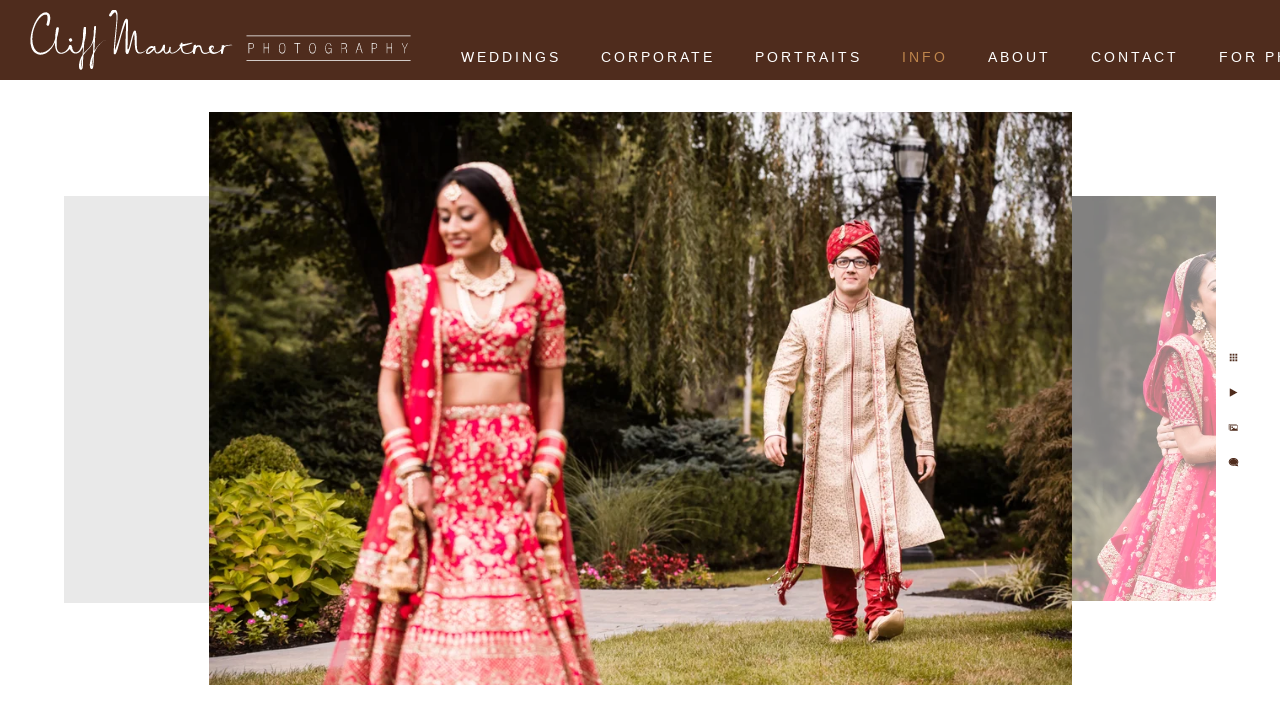

--- FILE ---
content_type: text/html; charset=utf-8
request_url: https://www.cmphotography.com/info/indian-weddings/first-look-photos-rockleigh
body_size: 1746
content:
<!DOCTYPE html><!-- site by Good Gallery, www.goodgallery.com -->
<html class="no-js GalleryPage" lang="en">
<head>
    <link rel="dns-prefetch" href="//cdn.goodgallery.com" /><link rel="dns-prefetch" href="//www.google-analytics.com" />
	<link rel="shortcut icon" href="//cdn.goodgallery.com/a3c6afbd-dca8-4652-ae10-d37420746c71/logo/1x5fakxs/iilhi4hjg4s.ico" />
<link rel="icon" href="//cdn.goodgallery.com/a3c6afbd-dca8-4652-ae10-d37420746c71/logo/1x5fakxs/iilhi4hjg4s.svg" sizes="any" type="image/svg+xml" />

	<title>First Look Photos at The Rockleigh</title>
	 <link rel="canonical" href="https://www.cmphotography.com/info/indian-weddings/first-look-photos-rockleigh" />
	<style type="text/css">.YB:before{content: attr(data-c);display: block;height: 150em;}</style><link rel="stylesheet" type="text/css" href="//cdn.goodgallery.com/a3c6afbd-dca8-4652-ae10-d37420746c71/d/Desktop--Zm5sBXkMcjjlKOc79yi7g-2-_dTaywPoQHibVdIldRdfrw.css" />
<script type="text/javascript" src="//cdn.goodgallery.com/a3c6afbd-dca8-4652-ae10-d37420746c71/p/bundle-_KTuE3KEi8Q33Dq-HzpvCA-20251014093026.js"></script>
    <script type="text/javascript" src="//cdn.goodgallery.com/a3c6afbd-dca8-4652-ae10-d37420746c71/d/PageData-37bbb5r6-47e04827-fd93-40e3-8bbe-ebb279c5f46f-_dTaywPoQHibVdIldRdfrw-2.js"></script>
    <meta name="viewport" content="width=device-width, initial-scale=1, maximum-scale=1.0, user-scalable=no" />
	<meta name="apple-mobile-web-app-capable" content="yes" />
    <!--[if lt IE 9]><script type="text/javascript" src="/admin/Scripts/excanvas.compiled.js"></script><script type="text/javascript" src="/admin/Scripts/jQuery.XDomainRequest.js"></script><![endif]-->

<meta property="og:url" content="https://www.cmphotography.com/info/indian-weddings/first-look-photos-rockleigh" />
<meta property="og:type" content="website" />
<meta property="og:site_name" content="Cliff Mautner Photography" />
<meta property="og:image" content="//cdn.goodgallery.com/a3c6afbd-dca8-4652-ae10-d37420746c71/r/1024/2okibtc6/first-look-photos-rockleigh.jpg" />
<meta property="og:title" content="First Look Photos at The Rockleigh" />
<meta property="og:description" />

</head>
<body data-page-type="gallery" data-page-id="47e04827-fd93-40e3-8bbe-ebb279c5f46f" data-tags="" data-menu-hash="_dTaywPoQHibVdIldRdfrw" data-settings-hash="-Zm5sBXkMcjjlKOc79yi7g" data-fotomotoid="" data-imglocation="//cdn.goodgallery.com/a3c6afbd-dca8-4652-ae10-d37420746c71/" data-cdn="//cdn.goodgallery.com/a3c6afbd-dca8-4652-ae10-d37420746c71" data-stoken="37bbb5r6" data-settingstemplateid="">
    <div id="layoutContainer">
        <div id="gallery"></div>
    </div>
    <div class="nscontainer YB">
            <div class="nextprev">
                    <a href="/info/indian-weddings/joota-chupai-indian-wedding-shoe-game" title="Joota Chupai, Indian Wedding Shoe Game" rel="prev" class="prev"><span>Previous</span></a>
                                    <a href="/info/indian-weddings/indian-weddings-rockleigh" title="Indian Weddings at The Rockleigh" rel="next" class="next"><span>Next</span></a>
            </div>
    </div>
            
            <div class="fulljustify toplevelmenu YB">
                    <a href="/" title="Philadelphia &amp; New Jersey Wedding Photographer"><span>Weddings</span></a>
                    <a href="/corporate" title="South Jersey Corporate Photographer"><span>Corporate</span></a>
                    <a href="/portraits" title="Haddonfield Photographer"><span>Portraits</span></a>
                    <a href="/info" title="Wedding Information"><span>Info</span></a>
                    <a href="/about" title="Cliff Mautner Photography in Philadelphia"><span>About</span></a>
                    <a href="/contact" title="Contact Philly/NJ Photographer Cliff Mautner"><span>Contact</span></a>
                    <a href="/for-photographers" title="For Photographers"><span>For Photographers</span></a>
            </div>
        
                
            <div class="GGCaption YB">
                <div class="CaptionContainer GGTextContent">
                    <span>
                                                    <div class="GGBreadCrumbs">
                                    <div class="GGBreadCrumb">
                                        <a href="/" title="Philadelphia Area &amp; New Jersey Photographer"><span>Home</span></a> »
                                    </div>
                                    <div class="GGBreadCrumb">
                                        <a href="/info" title="Wedding Information"><span>Info</span></a> »
                                    </div>
                                <div class="GGBreadCrumb">
                                    <span>Indian Weddings</span>
                                </div>
                            </div>
                        <h1>First Look Photos at The Rockleigh</h1><p>Location: <a href="http://maps.google.com/maps?q=26 Paris Ave. Rockleigh, NJ 07647" target="blank" rel="noopener noreferrer">26 Paris Ave. Rockleigh, NJ 07647</a>. </p><span class="ShortFormExif"> 1/640; f/4.5; ISO 800; 120.0 mm. </span>
                            <p class="TextPageCopyrightStatement"><div class="footer">
<div style="text-align:center">
</br>
Philadelphia & New Jersey Area Photographer – Weddings, Portraits, and Headshots<br>© Cliff Mautner Photography – 516 N. Haddon Ave. Haddonfield, NJ 08033
    </div></div></p>
                                                                            <ul class="GGBottomNavigation">
                                    <li>
                                            <span>Indian&nbsp;Weddings</span>
                                    </li>
                                    <li>
                                            <a href="/info/jewish-weddings" title="Jewish Weddings"><span>Jewish&nbsp;Weddings</span></a>
                                    </li>
                                    <li>
                                            <a href="/info/wedding-venue-list" title="Wedding Venues Near Philadelphia"><span>Wedding&nbsp;Venue&nbsp;List</span></a>
                                    </li>
                                    <li>
                                            <a href="/info/vendor-recommendations" title="Wedding Vendor Recommendations in the Philly Area"><span>Vendor&nbsp;Recommendations</span></a>
                                    </li>
                            </ul>
                    </span>
                </div>
            </div>
        
    </body>
</html>


--- FILE ---
content_type: text/html; charset=utf-8
request_url: https://www.cmphotography.com/info/indian-weddings?IsAjax=1
body_size: 38369
content:
<!DOCTYPE html><!-- site by Good Gallery, www.goodgallery.com -->
<html class="no-js GalleryPage " lang="en-US">
<head>
<title>Philadelphia & New Jersey Indian Wedding Photographer</title>
<meta name="description" content="Photos from Indian and South Asian weddings in Philadelphia, New Jersey, and New York." />
<link rel="dns-prefetch" href="//cdn.goodgallery.com" /><link rel="dns-prefetch" href="//www.google-analytics.com" />
<link rel="shortcut icon" href="//cdn.goodgallery.com/a3c6afbd-dca8-4652-ae10-d37420746c71/logo/1x5fakxs/iilhi4hjg4s.ico" />
<link rel="icon" href="//cdn.goodgallery.com/a3c6afbd-dca8-4652-ae10-d37420746c71/logo/1x5fakxs/iilhi4hjg4s.svg" sizes="any" type="image/svg+xml" />

<link rel="alternate" hreflang="en-US" href="https://www.cmphotography.com/info/indian-weddings" />
 <meta name="robots" content="noarchive" /> 	 <link rel="canonical" href="https://www.cmphotography.com/info/indian-weddings" />
 <style type="text/css">.YB:before{content: attr(data-c);display: block;height: 150em;}</style><link rel="stylesheet" type="text/css" media="print" onload="if(media!='all')media='all'" href="//cdn.goodgallery.com/a3c6afbd-dca8-4652-ae10-d37420746c71/d/Desktop--Zm5sBXkMcjjlKOc79yi7g-2-_dTaywPoQHibVdIldRdfrw.css" />
<script type="text/javascript" src="//cdn.goodgallery.com/a3c6afbd-dca8-4652-ae10-d37420746c71/p/bundle-_KTuE3KEi8Q33Dq-HzpvCA-20251014093026.js"></script>
<script type="text/javascript" src="//cdn.goodgallery.com/a3c6afbd-dca8-4652-ae10-d37420746c71/d/PageData-37bbb5r6-47e04827-fd93-40e3-8bbe-ebb279c5f46f-_dTaywPoQHibVdIldRdfrw-2.js"></script>
<!--[if lt IE 9]><script type="text/javascript" src="/admin/Scripts/jQuery.XDomainRequest.js"></script><![endif]-->

<meta property="og:url" content="https://www.cmphotography.com/info/indian-weddings" />
<meta property="og:type" content="website" />
<meta property="og:site_name" content="Cliff Mautner Photography" />
 <meta property="og:image" content="https://cdn.goodgallery.com/a3c6afbd-dca8-4652-ae10-d37420746c71/r/1280/2fqub6y5/philadelphia-sikh-weddings.jpg" /> <script type="application/ld+json">{ "@context": "https://schema.org", "@type": "Organization", "url": "https://www.cmphotography.com", "logo": "https://logocdn.goodgallery.com/a3c6afbd-dca8-4652-ae10-d37420746c71/762x0/1x5fakxs/ikyd3fiuwog.png" }</script>
<script type="application/ld+json">{ "@context": "http://schema.org", "@type": "BreadcrumbList", "itemListElement": [ { "@type": "ListItem", "position": "1", "item": { "@id": "https://www.cmphotography.com/", "name": "Home" } }, { "@type": "ListItem", "position": "2", "item": { "@id": "https://www.cmphotography.com/info", "name": "Info" } }, { "@type": "ListItem", "position": "3", "item": { "@id": "https://www.cmphotography.com/info/indian-weddings", "name": "Indian Weddings" } } ] }</script>

<style type="text/css" data-id="inline">
html.js, html.js body {margin:0;padding:0;}
div.ThumbnailPanelThumbnailContainer div.Placeholder, div.ThumbnailPanelThumbnailContainer .CVThumb {position: absolute;left: 0px;top: 0px;height: 100%;width: 100%;border: 0px} div.ThumbnailPanelThumbnailContainer .CVThumb {text-align: center} div.ThumbnailPanelThumbnailContainer .CVThumb img {max-width: 100%;width: 100%;border: 0px} span.ThumbnailPanelEntityLoaded div.Placeholder {display: none;}
html.no-js .CVThumb img {opacity:0} div.ThumbnailPanelThumbnailContainer {overflow:hidden;position:absolute;top:0px;left:0px} .YB:before{content: attr(data-c);display: block;height: 150em;width:100%;background-color:#FFFFFF;position:fixed;z-index:9999;}
.GalleryUIThumbnailPanelContainerParent {background-color:#FFFFFF}
ul.GalleryUIMenu {list-style: none;margin: 0;padding: 0} ul.GalleryUIMenu a {text-decoration: none} ul.GalleryUIMenu li {position: relative; white-space: nowrap}
.GalleryUISiteNavigation {background-color: rgba(79, 44, 29, 1);width:100%;min-height:80px}
.GalleryUIMenuTopLevel .GalleryUIMenu {display: inline-block} ul.GalleryUIMenu li, div.GalleryUIMenuSubMenuDiv li {text-transform:uppercase}
.GalleryUIMenuTopLevel .GalleryUIMenu > li {display:inline-block;padding: 15px 20px 15px 20px;border:0px solid #FFFFFF;border-left-width:0px;border-top-width:0px;white-space:nowrap;text-align:left}
.GalleryUIMenu > li {color:#FFFFFF;background-color:rgba(79, 44, 29, 1);font-size:14px;letter-spacing: 3px;;position:relative}
.GalleryUIMenu > li > a {color:#FFFFFF} .GalleryUIMenu > li.Active > a {color:#be854c}
.GalleryUIMenu > li.Active {color:#be854c;background-color:rgba(79, 44, 29, 1)}
span.SubMenuArrow,span.SubMenuArrowLeft,span.SubMenuArrowRight,span.SubMenuArrowUp,span.SubMenuArrowDown {display:block;position:absolute;top:50%;right:2px;margin-top:-8px;height:16px;width:16px;background-color:transparent;} span.SubMenuArrowSizing {display:inline-block;width:16px;height:16px;opacity:0;margin-right:-2px;}

.GalleryUISiteNavigation {display:flex;align-items:flex-end;}


html { font-family: 'Verdana', Tahoma, Segoe, sans-serif; }
.GalleryUIMenu, .GalleryUIMenu a { font-family: 'Verdana', Tahoma, Segoe, sans-serif; }
.PageTemplateText,.CaptionContainer,.PageInformationArea,.GGTextContent { font-family: 'Verdana', Tahoma, Segoe, sans-serif; }
h1, h2, h3, h4, h5, h6 { font-family: 'Verdana', Tahoma, Segoe, sans-serif; }
.GalleryUIContainer .NameMark { font-family: 'Verdana', Tahoma, Segoe, sans-serif; }
.GalleryMenuContent .GGMenuPageHeading { font-family: 'Verdana', Tahoma, Segoe, sans-serif;font-weight:700; }
.GMLabel { font-family: 'Verdana', Tahoma, Segoe, sans-serif; }
.GMTagline { font-family: 'Verdana', Tahoma, Segoe, sans-serif;font-style:italic; }
div.GGForm label.SectionHeading { font-family: 'Verdana', Tahoma, Segoe, sans-serif; }
.GGHamburgerMenuLabel { font-family: 'Verdana', Tahoma, Segoe, sans-serif; }
h2 { font-family: 'Verdana', Tahoma, Segoe, sans-serif;font-weight:700; }
h3 { font-family: 'Verdana', Tahoma, Segoe, sans-serif;font-weight:700; }
h4 { font-family: 'Verdana', Tahoma, Segoe, sans-serif;font-weight:700; }
h5 { font-family: 'Verdana', Tahoma, Segoe, sans-serif;font-weight:700; }
h6 { font-family: 'Verdana', Tahoma, Segoe, sans-serif;font-weight:700; }
h1 { line-height: 1.45; text-transform: uppercase; text-align: left; letter-spacing: 2px; }
h2 { line-height: 1.45; text-transform: none; text-align: left; letter-spacing: 1px;  }
h3 { line-height: 1.45; text-transform: none; text-align: left; letter-spacing: 1px; }
h4 { line-height: 1.45; text-transform: none; text-align: left; letter-spacing: 0px; }
h5 { line-height: 1.45; text-transform: none; text-align: left; letter-spacing: 0px; }
h6 { line-height: 1.45; text-transform: none; text-align: left; letter-spacing: 0px; }
.PageTemplateText,.CaptionContainer,.PageInformationArea,.GGTextContent { line-height: 1.45; text-transform: none; text-align: left; }
ul.GGBottomNavigation span { font-family: 'Verdana', Tahoma, Segoe, sans-serif; }
.GGTextContent .GGBreadCrumbs .GGBreadCrumb, .GGTextContent .GGBreadCrumb span { font-family: 'Verdana', Tahoma, Segoe, sans-serif; }




div.GalleryUIThumbnailPanelContainerParent {
    background-color: #FFFFFF;
}

div.GGThumbActualContainer div.ThumbnailPanelCaptionContainer {
    position: unset;
    left: unset;
    top: unset;
}

html.js.GalleryPage.ThumbnailPanelActive {
    overflow: visible;
}

    
    html.GalleryPage.ThumbnailPanelActive div.GalleryUISiteNavigation {
        position: fixed !important;
    }
    

html.ThumbnailPanelActive body {
    overflow: visible;
}

html.ThumbnailPanelActive div.GalleryUIContentParent {
    overflow: visible;
}

div.GalleryUIThumbnailPanelContainer div.GGThumbModernContainer > div.GGTextContent {
    position: relative;
}

div.GGThumbActualContainer div.ThumbEntityContainer div.ThumbAspectContainer {
}

div.GGThumbActualContainer div.ThumbEntityContainer div.ThumbAspectContainer {
    height: 0;
    overflow: hidden;
    position: relative;
    border-radius: 0%;
    border: 0px solid rgba(0,0,0,0);
    background-color: rgba(0,0,0,0);
    opacity: 1;

    -moz-transition: opacity 0.15s, background-color 0.15s, border-color 0.15s, color 0.15s;
    -webkit-transition: opacity 0.15s, background-color 0.15s, border-color 0.15s, color 0.15s;
    -o-transition: opacity: 0.15s, background-color 0.15s, border-color 0.15s, color 0.15s;
    transition: opacity 0.15s, background-color 0.15s, border-color 0.15s, color 0.15s;
}

div.GGThumbActualContainer div.ThumbAspectContainer > div,
div.GGThumbModernContainer div.ThumbAspectContainer > div {
    position: absolute;
    left: 0;
    top: 0;
    height: 100%;
    width: 100%;
}

div.GGThumbActualContainer div.ThumbAspectContainer img,
div.GGThumbModernContainer div.ThumbAspectContainer img {
    min-width: 100%;
    min-height: 100%;
}

div.GGThumbActualContainer div.ThumbAspectContainer div.icon {
    position: absolute;
    left: unset;
    top: unset;
    right: 5px;
    bottom: 5px;
    cursor: pointer;

    -webkit-border-radius: 15%;
    -moz-border-radius: 15%;
    border-radius: 15%;
    height: 25px;
    width: 25px;
    padding: 5px;
    -moz-box-sizing: border-box;
    box-sizing: border-box;
}

div.ThumbEntityContainer div.ThumbCaption {
    display: none;
    overflow: hidden;
    
    cursor: pointer;
    padding: 20px;
    font-size: 12px;
    color: rgba(128, 128, 128, 1);
    background-color: rgba(255, 255, 255, 0.75);
    border: 0px solid rgba(128, 128, 128, 0.75);
    border-top-width: 0px;

    -moz-transition: opacity 0.15s, background-color 0.15s, border-color 0.15s, color 0.15s;
    -webkit-transition: opacity 0.15s, background-color 0.15s, border-color 0.15s, color 0.15s;
    -o-transition: opacity: 0.15s, background-color 0.15s, border-color 0.15s, color 0.15s;
    transition: opacity 0.15s, background-color 0.15s, border-color 0.15s, color 0.15s;

}

div.ThumbEntityContainer.ShowCaptions div.ThumbCaption {
    display: block;
}

html.ThumbnailPanelActive .GGCaption {
    display: none;
}

    
div.GGThumbActualContainer {
    display: grid;
    grid-template-columns: repeat(5, 1fr);
    grid-column-gap: 10px;
    margin: 15px 2px 25px 4px;
}

div.GGThumbActualContainer div.ThumbEntityContainer + div {
    margin-top: 10px;
}

    
        
div.GGThumbActualContainer > div:nth-child(1) {
    grid-column-start: 1;
}
        
        
div.GGThumbActualContainer > div:nth-child(2) {
    grid-column-start: 2;
}
        
        
div.GGThumbActualContainer > div:nth-child(3) {
    grid-column-start: 3;
}
        
        
div.GGThumbActualContainer > div:nth-child(4) {
    grid-column-start: 4;
}
        
        
div.GGThumbActualContainer > div:nth-child(5) {
    grid-column-start: 5;
}
        

div.GGThumbModernContainer div.ThumbAspectContainer {
    height: 0;
    overflow: hidden;
    position: relative;
    border: 0px solid rgba(0,0,0,0);
    opacity: 1;

	-moz-transition: opacity 0.15s, background-color 0.15s, border-color 0.15s, color 0.15s;
	-webkit-transition: opacity 0.15s, background-color 0.15s, border-color 0.15s, color 0.15s;
	-o-transition: opacity: 0.15s, background-color 0.15s, border-color 0.15s, color 0.15s;
	transition: opacity 0.15s, background-color 0.15s, border-color 0.15s, color 0.15s;
}

div.GGThumbModernContainer div.ThumbCoverImage {
    margin: 15px 2px 25px 4px;
}

@media (hover: hover) {
    div.GGThumbActualContainer div.ThumbEntityContainer:hover div.ThumbAspectContainer {
        opacity: 0.9;
        border-color: rgba(0, 0, 0, 1);
    }

    div.ThumbEntityContainer:hover div.ThumbCaption {
        color: rgba(0, 0, 0, 1);
        background-color: rgba(211, 211, 211, 1);
        border-color: rgba(0, 0, 0, 1);
    }

    div.GGThumbModernContainer div.ThumbCoverImage:hover div.ThumbAspectContainer {
        opacity: 0.9;
        border-color: rgba(0, 0, 0, 1);
    }
}
</style>
</head>
<body data-page-type="gallery" class="GalleryUIContainer" data-page-id="47e04827-fd93-40e3-8bbe-ebb279c5f46f" data-tags="" data-menu-hash="_dTaywPoQHibVdIldRdfrw" data-settings-hash="-Zm5sBXkMcjjlKOc79yi7g" data-fotomotoid="" data-imglocation="//cdn.goodgallery.com/a3c6afbd-dca8-4652-ae10-d37420746c71/" data-cdn="//cdn.goodgallery.com/a3c6afbd-dca8-4652-ae10-d37420746c71" data-stoken="37bbb5r6" data-settingstemplateid="">
    <div class="GalleryUIContentParent YB" data-pretagged="true" style="position:absolute;height:calc(100% - 80px);width:100%;top:80px;left:0px;">
        <div class="GalleryUIContentContainer"></div>
        <div class="prev"></div><div class="next"></div><span class="prev SingleImageHidden"></span><span class="next SingleImageHidden"></span>
        <div class="GalleryUIThumbnailPanelContainerParent" style="opacity: 1;position: absolute;height: 100%;width: 100%;left: 0px;top: 0px;z-index: 550;transition: all 0s ease;">
            <div class="GalleryUIThumbnailPanelContainer">
                <div class="GGThumbModernContainer">


                    <div class="GGThumbActualContainer">
                                    
                        <div>
                                <div class="ThumbEntityContainer" data-id="xto0fa5g53y" data-plink="xto0fa5g53y"><a class="ThumbLink" href="/info/indian-weddings/xto0fa5g53y" title=""><div class="ThumbAspectContainer" style="padding-top:calc((5504 / 8256) * 100%)"><div><picture><source type="image/webp" sizes="18vw" srcset="//cdn.goodgallery.com/a3c6afbd-dca8-4652-ae10-d37420746c71/t/0050/32fv0hbr/xto0fa5g53y.webp 50w, //cdn.goodgallery.com/a3c6afbd-dca8-4652-ae10-d37420746c71/t/0075/32fv0hbr/xto0fa5g53y.webp 75w, //cdn.goodgallery.com/a3c6afbd-dca8-4652-ae10-d37420746c71/t/0100/32fv0hbr/xto0fa5g53y.webp 100w, //cdn.goodgallery.com/a3c6afbd-dca8-4652-ae10-d37420746c71/t/0125/32fv0hbr/xto0fa5g53y.webp 125w, //cdn.goodgallery.com/a3c6afbd-dca8-4652-ae10-d37420746c71/t/0150/32fv0hbr/xto0fa5g53y.webp 150w, //cdn.goodgallery.com/a3c6afbd-dca8-4652-ae10-d37420746c71/t/0175/32fv0hbr/xto0fa5g53y.webp 175w, //cdn.goodgallery.com/a3c6afbd-dca8-4652-ae10-d37420746c71/t/0200/32fv0hbr/xto0fa5g53y.webp 200w, //cdn.goodgallery.com/a3c6afbd-dca8-4652-ae10-d37420746c71/t/0225/32fv0hbr/xto0fa5g53y.webp 225w, //cdn.goodgallery.com/a3c6afbd-dca8-4652-ae10-d37420746c71/t/0250/32fv0hbr/xto0fa5g53y.webp 250w, //cdn.goodgallery.com/a3c6afbd-dca8-4652-ae10-d37420746c71/t/0275/32fv0hbr/xto0fa5g53y.webp 275w, //cdn.goodgallery.com/a3c6afbd-dca8-4652-ae10-d37420746c71/t/0300/32fv0hbr/xto0fa5g53y.webp 300w, //cdn.goodgallery.com/a3c6afbd-dca8-4652-ae10-d37420746c71/t/0350/32fv0hbr/xto0fa5g53y.webp 350w, //cdn.goodgallery.com/a3c6afbd-dca8-4652-ae10-d37420746c71/t/0400/32fv0hbr/xto0fa5g53y.webp 400w, //cdn.goodgallery.com/a3c6afbd-dca8-4652-ae10-d37420746c71/t/0450/32fv0hbr/xto0fa5g53y.webp 450w, //cdn.goodgallery.com/a3c6afbd-dca8-4652-ae10-d37420746c71/t/0500/32fv0hbr/xto0fa5g53y.webp 500w, //cdn.goodgallery.com/a3c6afbd-dca8-4652-ae10-d37420746c71/t/0550/32fv0hbr/xto0fa5g53y.webp 550w, //cdn.goodgallery.com/a3c6afbd-dca8-4652-ae10-d37420746c71/t/0600/32fv0hbr/xto0fa5g53y.webp 600w, //cdn.goodgallery.com/a3c6afbd-dca8-4652-ae10-d37420746c71/t/0650/32fv0hbr/xto0fa5g53y.webp 650w, //cdn.goodgallery.com/a3c6afbd-dca8-4652-ae10-d37420746c71/t/0700/32fv0hbr/xto0fa5g53y.webp 700w, //cdn.goodgallery.com/a3c6afbd-dca8-4652-ae10-d37420746c71/t/0750/32fv0hbr/xto0fa5g53y.webp 750w, //cdn.goodgallery.com/a3c6afbd-dca8-4652-ae10-d37420746c71/t/0800/32fv0hbr/xto0fa5g53y.webp 800w, //cdn.goodgallery.com/a3c6afbd-dca8-4652-ae10-d37420746c71/t/0850/32fv0hbr/xto0fa5g53y.webp 850w, //cdn.goodgallery.com/a3c6afbd-dca8-4652-ae10-d37420746c71/t/0900/32fv0hbr/xto0fa5g53y.webp 900w, //cdn.goodgallery.com/a3c6afbd-dca8-4652-ae10-d37420746c71/t/0950/32fv0hbr/xto0fa5g53y.webp 950w, //cdn.goodgallery.com/a3c6afbd-dca8-4652-ae10-d37420746c71/t/1024/32fv0hbr/xto0fa5g53y.webp 1024w, //cdn.goodgallery.com/a3c6afbd-dca8-4652-ae10-d37420746c71/t/2560/32fv0hbr/xto0fa5g53y.webp 2560w" /><source type="image/jpeg" sizes="18vw" srcset="//cdn.goodgallery.com/a3c6afbd-dca8-4652-ae10-d37420746c71/t/0050/32fv0hbr/xto0fa5g53y.jpg 50w, //cdn.goodgallery.com/a3c6afbd-dca8-4652-ae10-d37420746c71/t/0075/32fv0hbr/xto0fa5g53y.jpg 75w, //cdn.goodgallery.com/a3c6afbd-dca8-4652-ae10-d37420746c71/t/0100/32fv0hbr/xto0fa5g53y.jpg 100w, //cdn.goodgallery.com/a3c6afbd-dca8-4652-ae10-d37420746c71/t/0125/32fv0hbr/xto0fa5g53y.jpg 125w, //cdn.goodgallery.com/a3c6afbd-dca8-4652-ae10-d37420746c71/t/0150/32fv0hbr/xto0fa5g53y.jpg 150w, //cdn.goodgallery.com/a3c6afbd-dca8-4652-ae10-d37420746c71/t/0175/32fv0hbr/xto0fa5g53y.jpg 175w, //cdn.goodgallery.com/a3c6afbd-dca8-4652-ae10-d37420746c71/t/0200/32fv0hbr/xto0fa5g53y.jpg 200w, //cdn.goodgallery.com/a3c6afbd-dca8-4652-ae10-d37420746c71/t/0225/32fv0hbr/xto0fa5g53y.jpg 225w, //cdn.goodgallery.com/a3c6afbd-dca8-4652-ae10-d37420746c71/t/0250/32fv0hbr/xto0fa5g53y.jpg 250w, //cdn.goodgallery.com/a3c6afbd-dca8-4652-ae10-d37420746c71/t/0275/32fv0hbr/xto0fa5g53y.jpg 275w, //cdn.goodgallery.com/a3c6afbd-dca8-4652-ae10-d37420746c71/t/0300/32fv0hbr/xto0fa5g53y.jpg 300w, //cdn.goodgallery.com/a3c6afbd-dca8-4652-ae10-d37420746c71/t/0350/32fv0hbr/xto0fa5g53y.jpg 350w, //cdn.goodgallery.com/a3c6afbd-dca8-4652-ae10-d37420746c71/t/0400/32fv0hbr/xto0fa5g53y.jpg 400w, //cdn.goodgallery.com/a3c6afbd-dca8-4652-ae10-d37420746c71/t/0450/32fv0hbr/xto0fa5g53y.jpg 450w, //cdn.goodgallery.com/a3c6afbd-dca8-4652-ae10-d37420746c71/t/0500/32fv0hbr/xto0fa5g53y.jpg 500w, //cdn.goodgallery.com/a3c6afbd-dca8-4652-ae10-d37420746c71/t/0550/32fv0hbr/xto0fa5g53y.jpg 550w, //cdn.goodgallery.com/a3c6afbd-dca8-4652-ae10-d37420746c71/t/0600/32fv0hbr/xto0fa5g53y.jpg 600w, //cdn.goodgallery.com/a3c6afbd-dca8-4652-ae10-d37420746c71/t/0650/32fv0hbr/xto0fa5g53y.jpg 650w, //cdn.goodgallery.com/a3c6afbd-dca8-4652-ae10-d37420746c71/t/0700/32fv0hbr/xto0fa5g53y.jpg 700w, //cdn.goodgallery.com/a3c6afbd-dca8-4652-ae10-d37420746c71/t/0750/32fv0hbr/xto0fa5g53y.jpg 750w, //cdn.goodgallery.com/a3c6afbd-dca8-4652-ae10-d37420746c71/t/0800/32fv0hbr/xto0fa5g53y.jpg 800w, //cdn.goodgallery.com/a3c6afbd-dca8-4652-ae10-d37420746c71/t/0850/32fv0hbr/xto0fa5g53y.jpg 850w, //cdn.goodgallery.com/a3c6afbd-dca8-4652-ae10-d37420746c71/t/0900/32fv0hbr/xto0fa5g53y.jpg 900w, //cdn.goodgallery.com/a3c6afbd-dca8-4652-ae10-d37420746c71/t/0950/32fv0hbr/xto0fa5g53y.jpg 950w, //cdn.goodgallery.com/a3c6afbd-dca8-4652-ae10-d37420746c71/t/1024/32fv0hbr/xto0fa5g53y.jpg 1024w, //cdn.goodgallery.com/a3c6afbd-dca8-4652-ae10-d37420746c71/t/2560/32fv0hbr/xto0fa5g53y.jpg 2560w" /><img src="//cdn.goodgallery.com/a3c6afbd-dca8-4652-ae10-d37420746c71/t/0400/32fv0hbr/xto0fa5g53y.jpg" nopin="nopin" draggable="false" alt="" title="" srcset="//cdn.goodgallery.com/a3c6afbd-dca8-4652-ae10-d37420746c71/t/1024/32fv0hbr/xto0fa5g53y.jpg, //cdn.goodgallery.com/a3c6afbd-dca8-4652-ae10-d37420746c71/t/2560/32fv0hbr/xto0fa5g53y.jpg 2x" /></picture></div></div></a></div>
                                <div class="ThumbEntityContainer" data-id="mjeixynqbd3" data-plink="philadelphia-sikh-weddings"><a class="ThumbLink" href="/info/indian-weddings/philadelphia-sikh-weddings" title="Philadelphia Sikh Weddings "><div class="ThumbAspectContainer" style="padding-top:calc((4024 / 6048) * 100%)"><div><picture><source type="image/webp" sizes="18vw" srcset="//cdn.goodgallery.com/a3c6afbd-dca8-4652-ae10-d37420746c71/t/0050/2fqub6y5/philadelphia-sikh-weddings.webp 50w, //cdn.goodgallery.com/a3c6afbd-dca8-4652-ae10-d37420746c71/t/0075/2fqub6y5/philadelphia-sikh-weddings.webp 75w, //cdn.goodgallery.com/a3c6afbd-dca8-4652-ae10-d37420746c71/t/0100/2fqub6y5/philadelphia-sikh-weddings.webp 100w, //cdn.goodgallery.com/a3c6afbd-dca8-4652-ae10-d37420746c71/t/0125/2fqub6y5/philadelphia-sikh-weddings.webp 125w, //cdn.goodgallery.com/a3c6afbd-dca8-4652-ae10-d37420746c71/t/0150/2fqub6y5/philadelphia-sikh-weddings.webp 150w, //cdn.goodgallery.com/a3c6afbd-dca8-4652-ae10-d37420746c71/t/0175/2fqub6y5/philadelphia-sikh-weddings.webp 175w, //cdn.goodgallery.com/a3c6afbd-dca8-4652-ae10-d37420746c71/t/0200/2fqub6y5/philadelphia-sikh-weddings.webp 200w, //cdn.goodgallery.com/a3c6afbd-dca8-4652-ae10-d37420746c71/t/0225/2fqub6y5/philadelphia-sikh-weddings.webp 225w, //cdn.goodgallery.com/a3c6afbd-dca8-4652-ae10-d37420746c71/t/0250/2fqub6y5/philadelphia-sikh-weddings.webp 250w, //cdn.goodgallery.com/a3c6afbd-dca8-4652-ae10-d37420746c71/t/0275/2fqub6y5/philadelphia-sikh-weddings.webp 275w, //cdn.goodgallery.com/a3c6afbd-dca8-4652-ae10-d37420746c71/t/0300/2fqub6y5/philadelphia-sikh-weddings.webp 300w, //cdn.goodgallery.com/a3c6afbd-dca8-4652-ae10-d37420746c71/t/0350/2fqub6y5/philadelphia-sikh-weddings.webp 350w, //cdn.goodgallery.com/a3c6afbd-dca8-4652-ae10-d37420746c71/t/0400/2fqub6y5/philadelphia-sikh-weddings.webp 400w, //cdn.goodgallery.com/a3c6afbd-dca8-4652-ae10-d37420746c71/t/0450/2fqub6y5/philadelphia-sikh-weddings.webp 450w, //cdn.goodgallery.com/a3c6afbd-dca8-4652-ae10-d37420746c71/t/0500/2fqub6y5/philadelphia-sikh-weddings.webp 500w, //cdn.goodgallery.com/a3c6afbd-dca8-4652-ae10-d37420746c71/t/0550/2fqub6y5/philadelphia-sikh-weddings.webp 550w, //cdn.goodgallery.com/a3c6afbd-dca8-4652-ae10-d37420746c71/t/0600/2fqub6y5/philadelphia-sikh-weddings.webp 600w, //cdn.goodgallery.com/a3c6afbd-dca8-4652-ae10-d37420746c71/t/0650/2fqub6y5/philadelphia-sikh-weddings.webp 650w, //cdn.goodgallery.com/a3c6afbd-dca8-4652-ae10-d37420746c71/t/0700/2fqub6y5/philadelphia-sikh-weddings.webp 700w, //cdn.goodgallery.com/a3c6afbd-dca8-4652-ae10-d37420746c71/t/0750/2fqub6y5/philadelphia-sikh-weddings.webp 750w, //cdn.goodgallery.com/a3c6afbd-dca8-4652-ae10-d37420746c71/t/0800/2fqub6y5/philadelphia-sikh-weddings.webp 800w, //cdn.goodgallery.com/a3c6afbd-dca8-4652-ae10-d37420746c71/t/0850/2fqub6y5/philadelphia-sikh-weddings.webp 850w, //cdn.goodgallery.com/a3c6afbd-dca8-4652-ae10-d37420746c71/t/0900/2fqub6y5/philadelphia-sikh-weddings.webp 900w, //cdn.goodgallery.com/a3c6afbd-dca8-4652-ae10-d37420746c71/t/0950/2fqub6y5/philadelphia-sikh-weddings.webp 950w, //cdn.goodgallery.com/a3c6afbd-dca8-4652-ae10-d37420746c71/t/1024/2fqub6y5/philadelphia-sikh-weddings.webp 1024w, //cdn.goodgallery.com/a3c6afbd-dca8-4652-ae10-d37420746c71/t/2560/2fqub6y5/philadelphia-sikh-weddings.webp 2560w" /><source type="image/jpeg" sizes="18vw" srcset="//cdn.goodgallery.com/a3c6afbd-dca8-4652-ae10-d37420746c71/t/0050/2fqub6y5/philadelphia-sikh-weddings.jpg 50w, //cdn.goodgallery.com/a3c6afbd-dca8-4652-ae10-d37420746c71/t/0075/2fqub6y5/philadelphia-sikh-weddings.jpg 75w, //cdn.goodgallery.com/a3c6afbd-dca8-4652-ae10-d37420746c71/t/0100/2fqub6y5/philadelphia-sikh-weddings.jpg 100w, //cdn.goodgallery.com/a3c6afbd-dca8-4652-ae10-d37420746c71/t/0125/2fqub6y5/philadelphia-sikh-weddings.jpg 125w, //cdn.goodgallery.com/a3c6afbd-dca8-4652-ae10-d37420746c71/t/0150/2fqub6y5/philadelphia-sikh-weddings.jpg 150w, //cdn.goodgallery.com/a3c6afbd-dca8-4652-ae10-d37420746c71/t/0175/2fqub6y5/philadelphia-sikh-weddings.jpg 175w, //cdn.goodgallery.com/a3c6afbd-dca8-4652-ae10-d37420746c71/t/0200/2fqub6y5/philadelphia-sikh-weddings.jpg 200w, //cdn.goodgallery.com/a3c6afbd-dca8-4652-ae10-d37420746c71/t/0225/2fqub6y5/philadelphia-sikh-weddings.jpg 225w, //cdn.goodgallery.com/a3c6afbd-dca8-4652-ae10-d37420746c71/t/0250/2fqub6y5/philadelphia-sikh-weddings.jpg 250w, //cdn.goodgallery.com/a3c6afbd-dca8-4652-ae10-d37420746c71/t/0275/2fqub6y5/philadelphia-sikh-weddings.jpg 275w, //cdn.goodgallery.com/a3c6afbd-dca8-4652-ae10-d37420746c71/t/0300/2fqub6y5/philadelphia-sikh-weddings.jpg 300w, //cdn.goodgallery.com/a3c6afbd-dca8-4652-ae10-d37420746c71/t/0350/2fqub6y5/philadelphia-sikh-weddings.jpg 350w, //cdn.goodgallery.com/a3c6afbd-dca8-4652-ae10-d37420746c71/t/0400/2fqub6y5/philadelphia-sikh-weddings.jpg 400w, //cdn.goodgallery.com/a3c6afbd-dca8-4652-ae10-d37420746c71/t/0450/2fqub6y5/philadelphia-sikh-weddings.jpg 450w, //cdn.goodgallery.com/a3c6afbd-dca8-4652-ae10-d37420746c71/t/0500/2fqub6y5/philadelphia-sikh-weddings.jpg 500w, //cdn.goodgallery.com/a3c6afbd-dca8-4652-ae10-d37420746c71/t/0550/2fqub6y5/philadelphia-sikh-weddings.jpg 550w, //cdn.goodgallery.com/a3c6afbd-dca8-4652-ae10-d37420746c71/t/0600/2fqub6y5/philadelphia-sikh-weddings.jpg 600w, //cdn.goodgallery.com/a3c6afbd-dca8-4652-ae10-d37420746c71/t/0650/2fqub6y5/philadelphia-sikh-weddings.jpg 650w, //cdn.goodgallery.com/a3c6afbd-dca8-4652-ae10-d37420746c71/t/0700/2fqub6y5/philadelphia-sikh-weddings.jpg 700w, //cdn.goodgallery.com/a3c6afbd-dca8-4652-ae10-d37420746c71/t/0750/2fqub6y5/philadelphia-sikh-weddings.jpg 750w, //cdn.goodgallery.com/a3c6afbd-dca8-4652-ae10-d37420746c71/t/0800/2fqub6y5/philadelphia-sikh-weddings.jpg 800w, //cdn.goodgallery.com/a3c6afbd-dca8-4652-ae10-d37420746c71/t/0850/2fqub6y5/philadelphia-sikh-weddings.jpg 850w, //cdn.goodgallery.com/a3c6afbd-dca8-4652-ae10-d37420746c71/t/0900/2fqub6y5/philadelphia-sikh-weddings.jpg 900w, //cdn.goodgallery.com/a3c6afbd-dca8-4652-ae10-d37420746c71/t/0950/2fqub6y5/philadelphia-sikh-weddings.jpg 950w, //cdn.goodgallery.com/a3c6afbd-dca8-4652-ae10-d37420746c71/t/1024/2fqub6y5/philadelphia-sikh-weddings.jpg 1024w, //cdn.goodgallery.com/a3c6afbd-dca8-4652-ae10-d37420746c71/t/2560/2fqub6y5/philadelphia-sikh-weddings.jpg 2560w" /><img src="//cdn.goodgallery.com/a3c6afbd-dca8-4652-ae10-d37420746c71/t/0400/2fqub6y5/philadelphia-sikh-weddings.jpg" nopin="nopin" draggable="false" alt="Philadelphia Sikh Weddings " title="Philadelphia Sikh Weddings " srcset="//cdn.goodgallery.com/a3c6afbd-dca8-4652-ae10-d37420746c71/t/1024/2fqub6y5/philadelphia-sikh-weddings.jpg, //cdn.goodgallery.com/a3c6afbd-dca8-4652-ae10-d37420746c71/t/2560/2fqub6y5/philadelphia-sikh-weddings.jpg 2x" loading="lazy" /></picture></div></div></a></div>
                                <div class="ThumbEntityContainer" data-id="srhwnlaljsw" data-plink="best-indian-wedding-photographers"><a class="ThumbLink" href="/info/indian-weddings/best-indian-wedding-photographers" title="Best Indian Wedding Photographers"><div class="ThumbAspectContainer" style="padding-top:calc((3280 / 4928) * 100%)"><div><picture><source type="image/webp" sizes="18vw" srcset="//cdn.goodgallery.com/a3c6afbd-dca8-4652-ae10-d37420746c71/t/0050/26h0nr6z/best-indian-wedding-photographers.webp 50w, //cdn.goodgallery.com/a3c6afbd-dca8-4652-ae10-d37420746c71/t/0075/26h0nr6z/best-indian-wedding-photographers.webp 75w, //cdn.goodgallery.com/a3c6afbd-dca8-4652-ae10-d37420746c71/t/0100/26h0nr6z/best-indian-wedding-photographers.webp 100w, //cdn.goodgallery.com/a3c6afbd-dca8-4652-ae10-d37420746c71/t/0125/26h0nr6z/best-indian-wedding-photographers.webp 125w, //cdn.goodgallery.com/a3c6afbd-dca8-4652-ae10-d37420746c71/t/0150/26h0nr6z/best-indian-wedding-photographers.webp 150w, //cdn.goodgallery.com/a3c6afbd-dca8-4652-ae10-d37420746c71/t/0175/26h0nr6z/best-indian-wedding-photographers.webp 175w, //cdn.goodgallery.com/a3c6afbd-dca8-4652-ae10-d37420746c71/t/0200/26h0nr6z/best-indian-wedding-photographers.webp 200w, //cdn.goodgallery.com/a3c6afbd-dca8-4652-ae10-d37420746c71/t/0225/26h0nr6z/best-indian-wedding-photographers.webp 225w, //cdn.goodgallery.com/a3c6afbd-dca8-4652-ae10-d37420746c71/t/0250/26h0nr6z/best-indian-wedding-photographers.webp 250w, //cdn.goodgallery.com/a3c6afbd-dca8-4652-ae10-d37420746c71/t/0275/26h0nr6z/best-indian-wedding-photographers.webp 275w, //cdn.goodgallery.com/a3c6afbd-dca8-4652-ae10-d37420746c71/t/0300/26h0nr6z/best-indian-wedding-photographers.webp 300w, //cdn.goodgallery.com/a3c6afbd-dca8-4652-ae10-d37420746c71/t/0350/26h0nr6z/best-indian-wedding-photographers.webp 350w, //cdn.goodgallery.com/a3c6afbd-dca8-4652-ae10-d37420746c71/t/0400/26h0nr6z/best-indian-wedding-photographers.webp 400w, //cdn.goodgallery.com/a3c6afbd-dca8-4652-ae10-d37420746c71/t/0450/26h0nr6z/best-indian-wedding-photographers.webp 450w, //cdn.goodgallery.com/a3c6afbd-dca8-4652-ae10-d37420746c71/t/0500/26h0nr6z/best-indian-wedding-photographers.webp 500w, //cdn.goodgallery.com/a3c6afbd-dca8-4652-ae10-d37420746c71/t/0550/26h0nr6z/best-indian-wedding-photographers.webp 550w, //cdn.goodgallery.com/a3c6afbd-dca8-4652-ae10-d37420746c71/t/0600/26h0nr6z/best-indian-wedding-photographers.webp 600w, //cdn.goodgallery.com/a3c6afbd-dca8-4652-ae10-d37420746c71/t/0650/26h0nr6z/best-indian-wedding-photographers.webp 650w, //cdn.goodgallery.com/a3c6afbd-dca8-4652-ae10-d37420746c71/t/0700/26h0nr6z/best-indian-wedding-photographers.webp 700w, //cdn.goodgallery.com/a3c6afbd-dca8-4652-ae10-d37420746c71/t/0750/26h0nr6z/best-indian-wedding-photographers.webp 750w, //cdn.goodgallery.com/a3c6afbd-dca8-4652-ae10-d37420746c71/t/0800/26h0nr6z/best-indian-wedding-photographers.webp 800w, //cdn.goodgallery.com/a3c6afbd-dca8-4652-ae10-d37420746c71/t/0850/26h0nr6z/best-indian-wedding-photographers.webp 850w, //cdn.goodgallery.com/a3c6afbd-dca8-4652-ae10-d37420746c71/t/0900/26h0nr6z/best-indian-wedding-photographers.webp 900w, //cdn.goodgallery.com/a3c6afbd-dca8-4652-ae10-d37420746c71/t/0950/26h0nr6z/best-indian-wedding-photographers.webp 950w, //cdn.goodgallery.com/a3c6afbd-dca8-4652-ae10-d37420746c71/t/1024/26h0nr6z/best-indian-wedding-photographers.webp 1024w, //cdn.goodgallery.com/a3c6afbd-dca8-4652-ae10-d37420746c71/t/2560/26h0nr6z/best-indian-wedding-photographers.webp 2560w" /><source type="image/jpeg" sizes="18vw" srcset="//cdn.goodgallery.com/a3c6afbd-dca8-4652-ae10-d37420746c71/t/0050/26h0nr6z/best-indian-wedding-photographers.jpg 50w, //cdn.goodgallery.com/a3c6afbd-dca8-4652-ae10-d37420746c71/t/0075/26h0nr6z/best-indian-wedding-photographers.jpg 75w, //cdn.goodgallery.com/a3c6afbd-dca8-4652-ae10-d37420746c71/t/0100/26h0nr6z/best-indian-wedding-photographers.jpg 100w, //cdn.goodgallery.com/a3c6afbd-dca8-4652-ae10-d37420746c71/t/0125/26h0nr6z/best-indian-wedding-photographers.jpg 125w, //cdn.goodgallery.com/a3c6afbd-dca8-4652-ae10-d37420746c71/t/0150/26h0nr6z/best-indian-wedding-photographers.jpg 150w, //cdn.goodgallery.com/a3c6afbd-dca8-4652-ae10-d37420746c71/t/0175/26h0nr6z/best-indian-wedding-photographers.jpg 175w, //cdn.goodgallery.com/a3c6afbd-dca8-4652-ae10-d37420746c71/t/0200/26h0nr6z/best-indian-wedding-photographers.jpg 200w, //cdn.goodgallery.com/a3c6afbd-dca8-4652-ae10-d37420746c71/t/0225/26h0nr6z/best-indian-wedding-photographers.jpg 225w, //cdn.goodgallery.com/a3c6afbd-dca8-4652-ae10-d37420746c71/t/0250/26h0nr6z/best-indian-wedding-photographers.jpg 250w, //cdn.goodgallery.com/a3c6afbd-dca8-4652-ae10-d37420746c71/t/0275/26h0nr6z/best-indian-wedding-photographers.jpg 275w, //cdn.goodgallery.com/a3c6afbd-dca8-4652-ae10-d37420746c71/t/0300/26h0nr6z/best-indian-wedding-photographers.jpg 300w, //cdn.goodgallery.com/a3c6afbd-dca8-4652-ae10-d37420746c71/t/0350/26h0nr6z/best-indian-wedding-photographers.jpg 350w, //cdn.goodgallery.com/a3c6afbd-dca8-4652-ae10-d37420746c71/t/0400/26h0nr6z/best-indian-wedding-photographers.jpg 400w, //cdn.goodgallery.com/a3c6afbd-dca8-4652-ae10-d37420746c71/t/0450/26h0nr6z/best-indian-wedding-photographers.jpg 450w, //cdn.goodgallery.com/a3c6afbd-dca8-4652-ae10-d37420746c71/t/0500/26h0nr6z/best-indian-wedding-photographers.jpg 500w, //cdn.goodgallery.com/a3c6afbd-dca8-4652-ae10-d37420746c71/t/0550/26h0nr6z/best-indian-wedding-photographers.jpg 550w, //cdn.goodgallery.com/a3c6afbd-dca8-4652-ae10-d37420746c71/t/0600/26h0nr6z/best-indian-wedding-photographers.jpg 600w, //cdn.goodgallery.com/a3c6afbd-dca8-4652-ae10-d37420746c71/t/0650/26h0nr6z/best-indian-wedding-photographers.jpg 650w, //cdn.goodgallery.com/a3c6afbd-dca8-4652-ae10-d37420746c71/t/0700/26h0nr6z/best-indian-wedding-photographers.jpg 700w, //cdn.goodgallery.com/a3c6afbd-dca8-4652-ae10-d37420746c71/t/0750/26h0nr6z/best-indian-wedding-photographers.jpg 750w, //cdn.goodgallery.com/a3c6afbd-dca8-4652-ae10-d37420746c71/t/0800/26h0nr6z/best-indian-wedding-photographers.jpg 800w, //cdn.goodgallery.com/a3c6afbd-dca8-4652-ae10-d37420746c71/t/0850/26h0nr6z/best-indian-wedding-photographers.jpg 850w, //cdn.goodgallery.com/a3c6afbd-dca8-4652-ae10-d37420746c71/t/0900/26h0nr6z/best-indian-wedding-photographers.jpg 900w, //cdn.goodgallery.com/a3c6afbd-dca8-4652-ae10-d37420746c71/t/0950/26h0nr6z/best-indian-wedding-photographers.jpg 950w, //cdn.goodgallery.com/a3c6afbd-dca8-4652-ae10-d37420746c71/t/1024/26h0nr6z/best-indian-wedding-photographers.jpg 1024w, //cdn.goodgallery.com/a3c6afbd-dca8-4652-ae10-d37420746c71/t/2560/26h0nr6z/best-indian-wedding-photographers.jpg 2560w" /><img src="//cdn.goodgallery.com/a3c6afbd-dca8-4652-ae10-d37420746c71/t/0400/26h0nr6z/best-indian-wedding-photographers.jpg" nopin="nopin" draggable="false" alt="Best Indian Wedding Photographers" title="Best Indian Wedding Photographers" srcset="//cdn.goodgallery.com/a3c6afbd-dca8-4652-ae10-d37420746c71/t/1024/26h0nr6z/best-indian-wedding-photographers.jpg, //cdn.goodgallery.com/a3c6afbd-dca8-4652-ae10-d37420746c71/t/2560/26h0nr6z/best-indian-wedding-photographers.jpg 2x" loading="lazy" /></picture></div></div></a></div>
                                <div class="ThumbEntityContainer" data-id="yz3cyedkkg4" data-plink="brides-family-grabbing-grooms-nose"><a class="ThumbLink" href="/info/indian-weddings/brides-family-grabbing-grooms-nose" title="Bride's Family Grabbing the Groom's Nose"><div class="ThumbAspectContainer" style="padding-top:calc((3280 / 4928) * 100%)"><div><picture><source type="image/webp" sizes="18vw" srcset="//cdn.goodgallery.com/a3c6afbd-dca8-4652-ae10-d37420746c71/t/0050/2om40hbf/brides-family-grabbing-grooms-nose.webp 50w, //cdn.goodgallery.com/a3c6afbd-dca8-4652-ae10-d37420746c71/t/0075/2om40hbf/brides-family-grabbing-grooms-nose.webp 75w, //cdn.goodgallery.com/a3c6afbd-dca8-4652-ae10-d37420746c71/t/0100/2om40hbf/brides-family-grabbing-grooms-nose.webp 100w, //cdn.goodgallery.com/a3c6afbd-dca8-4652-ae10-d37420746c71/t/0125/2om40hbf/brides-family-grabbing-grooms-nose.webp 125w, //cdn.goodgallery.com/a3c6afbd-dca8-4652-ae10-d37420746c71/t/0150/2om40hbf/brides-family-grabbing-grooms-nose.webp 150w, //cdn.goodgallery.com/a3c6afbd-dca8-4652-ae10-d37420746c71/t/0175/2om40hbf/brides-family-grabbing-grooms-nose.webp 175w, //cdn.goodgallery.com/a3c6afbd-dca8-4652-ae10-d37420746c71/t/0200/2om40hbf/brides-family-grabbing-grooms-nose.webp 200w, //cdn.goodgallery.com/a3c6afbd-dca8-4652-ae10-d37420746c71/t/0225/2om40hbf/brides-family-grabbing-grooms-nose.webp 225w, //cdn.goodgallery.com/a3c6afbd-dca8-4652-ae10-d37420746c71/t/0250/2om40hbf/brides-family-grabbing-grooms-nose.webp 250w, //cdn.goodgallery.com/a3c6afbd-dca8-4652-ae10-d37420746c71/t/0275/2om40hbf/brides-family-grabbing-grooms-nose.webp 275w, //cdn.goodgallery.com/a3c6afbd-dca8-4652-ae10-d37420746c71/t/0300/2om40hbf/brides-family-grabbing-grooms-nose.webp 300w, //cdn.goodgallery.com/a3c6afbd-dca8-4652-ae10-d37420746c71/t/0350/2om40hbf/brides-family-grabbing-grooms-nose.webp 350w, //cdn.goodgallery.com/a3c6afbd-dca8-4652-ae10-d37420746c71/t/0400/2om40hbf/brides-family-grabbing-grooms-nose.webp 400w, //cdn.goodgallery.com/a3c6afbd-dca8-4652-ae10-d37420746c71/t/0450/2om40hbf/brides-family-grabbing-grooms-nose.webp 450w, //cdn.goodgallery.com/a3c6afbd-dca8-4652-ae10-d37420746c71/t/0500/2om40hbf/brides-family-grabbing-grooms-nose.webp 500w, //cdn.goodgallery.com/a3c6afbd-dca8-4652-ae10-d37420746c71/t/0550/2om40hbf/brides-family-grabbing-grooms-nose.webp 550w, //cdn.goodgallery.com/a3c6afbd-dca8-4652-ae10-d37420746c71/t/0600/2om40hbf/brides-family-grabbing-grooms-nose.webp 600w, //cdn.goodgallery.com/a3c6afbd-dca8-4652-ae10-d37420746c71/t/0650/2om40hbf/brides-family-grabbing-grooms-nose.webp 650w, //cdn.goodgallery.com/a3c6afbd-dca8-4652-ae10-d37420746c71/t/0700/2om40hbf/brides-family-grabbing-grooms-nose.webp 700w, //cdn.goodgallery.com/a3c6afbd-dca8-4652-ae10-d37420746c71/t/0750/2om40hbf/brides-family-grabbing-grooms-nose.webp 750w, //cdn.goodgallery.com/a3c6afbd-dca8-4652-ae10-d37420746c71/t/0800/2om40hbf/brides-family-grabbing-grooms-nose.webp 800w, //cdn.goodgallery.com/a3c6afbd-dca8-4652-ae10-d37420746c71/t/0850/2om40hbf/brides-family-grabbing-grooms-nose.webp 850w, //cdn.goodgallery.com/a3c6afbd-dca8-4652-ae10-d37420746c71/t/0900/2om40hbf/brides-family-grabbing-grooms-nose.webp 900w, //cdn.goodgallery.com/a3c6afbd-dca8-4652-ae10-d37420746c71/t/0950/2om40hbf/brides-family-grabbing-grooms-nose.webp 950w, //cdn.goodgallery.com/a3c6afbd-dca8-4652-ae10-d37420746c71/t/1024/2om40hbf/brides-family-grabbing-grooms-nose.webp 1024w, //cdn.goodgallery.com/a3c6afbd-dca8-4652-ae10-d37420746c71/t/2560/2om40hbf/brides-family-grabbing-grooms-nose.webp 2560w" /><source type="image/jpeg" sizes="18vw" srcset="//cdn.goodgallery.com/a3c6afbd-dca8-4652-ae10-d37420746c71/t/0050/2om40hbf/brides-family-grabbing-grooms-nose.jpg 50w, //cdn.goodgallery.com/a3c6afbd-dca8-4652-ae10-d37420746c71/t/0075/2om40hbf/brides-family-grabbing-grooms-nose.jpg 75w, //cdn.goodgallery.com/a3c6afbd-dca8-4652-ae10-d37420746c71/t/0100/2om40hbf/brides-family-grabbing-grooms-nose.jpg 100w, //cdn.goodgallery.com/a3c6afbd-dca8-4652-ae10-d37420746c71/t/0125/2om40hbf/brides-family-grabbing-grooms-nose.jpg 125w, //cdn.goodgallery.com/a3c6afbd-dca8-4652-ae10-d37420746c71/t/0150/2om40hbf/brides-family-grabbing-grooms-nose.jpg 150w, //cdn.goodgallery.com/a3c6afbd-dca8-4652-ae10-d37420746c71/t/0175/2om40hbf/brides-family-grabbing-grooms-nose.jpg 175w, //cdn.goodgallery.com/a3c6afbd-dca8-4652-ae10-d37420746c71/t/0200/2om40hbf/brides-family-grabbing-grooms-nose.jpg 200w, //cdn.goodgallery.com/a3c6afbd-dca8-4652-ae10-d37420746c71/t/0225/2om40hbf/brides-family-grabbing-grooms-nose.jpg 225w, //cdn.goodgallery.com/a3c6afbd-dca8-4652-ae10-d37420746c71/t/0250/2om40hbf/brides-family-grabbing-grooms-nose.jpg 250w, //cdn.goodgallery.com/a3c6afbd-dca8-4652-ae10-d37420746c71/t/0275/2om40hbf/brides-family-grabbing-grooms-nose.jpg 275w, //cdn.goodgallery.com/a3c6afbd-dca8-4652-ae10-d37420746c71/t/0300/2om40hbf/brides-family-grabbing-grooms-nose.jpg 300w, //cdn.goodgallery.com/a3c6afbd-dca8-4652-ae10-d37420746c71/t/0350/2om40hbf/brides-family-grabbing-grooms-nose.jpg 350w, //cdn.goodgallery.com/a3c6afbd-dca8-4652-ae10-d37420746c71/t/0400/2om40hbf/brides-family-grabbing-grooms-nose.jpg 400w, //cdn.goodgallery.com/a3c6afbd-dca8-4652-ae10-d37420746c71/t/0450/2om40hbf/brides-family-grabbing-grooms-nose.jpg 450w, //cdn.goodgallery.com/a3c6afbd-dca8-4652-ae10-d37420746c71/t/0500/2om40hbf/brides-family-grabbing-grooms-nose.jpg 500w, //cdn.goodgallery.com/a3c6afbd-dca8-4652-ae10-d37420746c71/t/0550/2om40hbf/brides-family-grabbing-grooms-nose.jpg 550w, //cdn.goodgallery.com/a3c6afbd-dca8-4652-ae10-d37420746c71/t/0600/2om40hbf/brides-family-grabbing-grooms-nose.jpg 600w, //cdn.goodgallery.com/a3c6afbd-dca8-4652-ae10-d37420746c71/t/0650/2om40hbf/brides-family-grabbing-grooms-nose.jpg 650w, //cdn.goodgallery.com/a3c6afbd-dca8-4652-ae10-d37420746c71/t/0700/2om40hbf/brides-family-grabbing-grooms-nose.jpg 700w, //cdn.goodgallery.com/a3c6afbd-dca8-4652-ae10-d37420746c71/t/0750/2om40hbf/brides-family-grabbing-grooms-nose.jpg 750w, //cdn.goodgallery.com/a3c6afbd-dca8-4652-ae10-d37420746c71/t/0800/2om40hbf/brides-family-grabbing-grooms-nose.jpg 800w, //cdn.goodgallery.com/a3c6afbd-dca8-4652-ae10-d37420746c71/t/0850/2om40hbf/brides-family-grabbing-grooms-nose.jpg 850w, //cdn.goodgallery.com/a3c6afbd-dca8-4652-ae10-d37420746c71/t/0900/2om40hbf/brides-family-grabbing-grooms-nose.jpg 900w, //cdn.goodgallery.com/a3c6afbd-dca8-4652-ae10-d37420746c71/t/0950/2om40hbf/brides-family-grabbing-grooms-nose.jpg 950w, //cdn.goodgallery.com/a3c6afbd-dca8-4652-ae10-d37420746c71/t/1024/2om40hbf/brides-family-grabbing-grooms-nose.jpg 1024w, //cdn.goodgallery.com/a3c6afbd-dca8-4652-ae10-d37420746c71/t/2560/2om40hbf/brides-family-grabbing-grooms-nose.jpg 2560w" /><img src="//cdn.goodgallery.com/a3c6afbd-dca8-4652-ae10-d37420746c71/t/0400/2om40hbf/brides-family-grabbing-grooms-nose.jpg" nopin="nopin" draggable="false" alt="Bride's Family Grabbing the Groom's Nose" title="Bride's Family Grabbing the Groom's Nose" srcset="//cdn.goodgallery.com/a3c6afbd-dca8-4652-ae10-d37420746c71/t/1024/2om40hbf/brides-family-grabbing-grooms-nose.jpg, //cdn.goodgallery.com/a3c6afbd-dca8-4652-ae10-d37420746c71/t/2560/2om40hbf/brides-family-grabbing-grooms-nose.jpg 2x" loading="lazy" /></picture></div></div></a></div>
                                <div class="ThumbEntityContainer" data-id="1sfpmsjkwpy" data-plink="female-family-members-give-advice-newlyweds"><a class="ThumbLink" href="/info/indian-weddings/female-family-members-give-advice-newlyweds" title="Female Family Members Give Advice to Newlyweds"><div class="ThumbAspectContainer" style="padding-top:calc((4024 / 6048) * 100%)"><div><picture><source type="image/webp" sizes="18vw" srcset="//cdn.goodgallery.com/a3c6afbd-dca8-4652-ae10-d37420746c71/t/0050/2om40gzh/female-family-members-give-advice-newlyweds.webp 50w, //cdn.goodgallery.com/a3c6afbd-dca8-4652-ae10-d37420746c71/t/0075/2om40gzh/female-family-members-give-advice-newlyweds.webp 75w, //cdn.goodgallery.com/a3c6afbd-dca8-4652-ae10-d37420746c71/t/0100/2om40gzh/female-family-members-give-advice-newlyweds.webp 100w, //cdn.goodgallery.com/a3c6afbd-dca8-4652-ae10-d37420746c71/t/0125/2om40gzh/female-family-members-give-advice-newlyweds.webp 125w, //cdn.goodgallery.com/a3c6afbd-dca8-4652-ae10-d37420746c71/t/0150/2om40gzh/female-family-members-give-advice-newlyweds.webp 150w, //cdn.goodgallery.com/a3c6afbd-dca8-4652-ae10-d37420746c71/t/0175/2om40gzh/female-family-members-give-advice-newlyweds.webp 175w, //cdn.goodgallery.com/a3c6afbd-dca8-4652-ae10-d37420746c71/t/0200/2om40gzh/female-family-members-give-advice-newlyweds.webp 200w, //cdn.goodgallery.com/a3c6afbd-dca8-4652-ae10-d37420746c71/t/0225/2om40gzh/female-family-members-give-advice-newlyweds.webp 225w, //cdn.goodgallery.com/a3c6afbd-dca8-4652-ae10-d37420746c71/t/0250/2om40gzh/female-family-members-give-advice-newlyweds.webp 250w, //cdn.goodgallery.com/a3c6afbd-dca8-4652-ae10-d37420746c71/t/0275/2om40gzh/female-family-members-give-advice-newlyweds.webp 275w, //cdn.goodgallery.com/a3c6afbd-dca8-4652-ae10-d37420746c71/t/0300/2om40gzh/female-family-members-give-advice-newlyweds.webp 300w, //cdn.goodgallery.com/a3c6afbd-dca8-4652-ae10-d37420746c71/t/0350/2om40gzh/female-family-members-give-advice-newlyweds.webp 350w, //cdn.goodgallery.com/a3c6afbd-dca8-4652-ae10-d37420746c71/t/0400/2om40gzh/female-family-members-give-advice-newlyweds.webp 400w, //cdn.goodgallery.com/a3c6afbd-dca8-4652-ae10-d37420746c71/t/0450/2om40gzh/female-family-members-give-advice-newlyweds.webp 450w, //cdn.goodgallery.com/a3c6afbd-dca8-4652-ae10-d37420746c71/t/0500/2om40gzh/female-family-members-give-advice-newlyweds.webp 500w, //cdn.goodgallery.com/a3c6afbd-dca8-4652-ae10-d37420746c71/t/0550/2om40gzh/female-family-members-give-advice-newlyweds.webp 550w, //cdn.goodgallery.com/a3c6afbd-dca8-4652-ae10-d37420746c71/t/0600/2om40gzh/female-family-members-give-advice-newlyweds.webp 600w, //cdn.goodgallery.com/a3c6afbd-dca8-4652-ae10-d37420746c71/t/0650/2om40gzh/female-family-members-give-advice-newlyweds.webp 650w, //cdn.goodgallery.com/a3c6afbd-dca8-4652-ae10-d37420746c71/t/0700/2om40gzh/female-family-members-give-advice-newlyweds.webp 700w, //cdn.goodgallery.com/a3c6afbd-dca8-4652-ae10-d37420746c71/t/0750/2om40gzh/female-family-members-give-advice-newlyweds.webp 750w, //cdn.goodgallery.com/a3c6afbd-dca8-4652-ae10-d37420746c71/t/0800/2om40gzh/female-family-members-give-advice-newlyweds.webp 800w, //cdn.goodgallery.com/a3c6afbd-dca8-4652-ae10-d37420746c71/t/0850/2om40gzh/female-family-members-give-advice-newlyweds.webp 850w, //cdn.goodgallery.com/a3c6afbd-dca8-4652-ae10-d37420746c71/t/0900/2om40gzh/female-family-members-give-advice-newlyweds.webp 900w, //cdn.goodgallery.com/a3c6afbd-dca8-4652-ae10-d37420746c71/t/0950/2om40gzh/female-family-members-give-advice-newlyweds.webp 950w, //cdn.goodgallery.com/a3c6afbd-dca8-4652-ae10-d37420746c71/t/1024/2om40gzh/female-family-members-give-advice-newlyweds.webp 1024w, //cdn.goodgallery.com/a3c6afbd-dca8-4652-ae10-d37420746c71/t/2560/2om40gzh/female-family-members-give-advice-newlyweds.webp 2560w" /><source type="image/jpeg" sizes="18vw" srcset="//cdn.goodgallery.com/a3c6afbd-dca8-4652-ae10-d37420746c71/t/0050/2om40gzh/female-family-members-give-advice-newlyweds.jpg 50w, //cdn.goodgallery.com/a3c6afbd-dca8-4652-ae10-d37420746c71/t/0075/2om40gzh/female-family-members-give-advice-newlyweds.jpg 75w, //cdn.goodgallery.com/a3c6afbd-dca8-4652-ae10-d37420746c71/t/0100/2om40gzh/female-family-members-give-advice-newlyweds.jpg 100w, //cdn.goodgallery.com/a3c6afbd-dca8-4652-ae10-d37420746c71/t/0125/2om40gzh/female-family-members-give-advice-newlyweds.jpg 125w, //cdn.goodgallery.com/a3c6afbd-dca8-4652-ae10-d37420746c71/t/0150/2om40gzh/female-family-members-give-advice-newlyweds.jpg 150w, //cdn.goodgallery.com/a3c6afbd-dca8-4652-ae10-d37420746c71/t/0175/2om40gzh/female-family-members-give-advice-newlyweds.jpg 175w, //cdn.goodgallery.com/a3c6afbd-dca8-4652-ae10-d37420746c71/t/0200/2om40gzh/female-family-members-give-advice-newlyweds.jpg 200w, //cdn.goodgallery.com/a3c6afbd-dca8-4652-ae10-d37420746c71/t/0225/2om40gzh/female-family-members-give-advice-newlyweds.jpg 225w, //cdn.goodgallery.com/a3c6afbd-dca8-4652-ae10-d37420746c71/t/0250/2om40gzh/female-family-members-give-advice-newlyweds.jpg 250w, //cdn.goodgallery.com/a3c6afbd-dca8-4652-ae10-d37420746c71/t/0275/2om40gzh/female-family-members-give-advice-newlyweds.jpg 275w, //cdn.goodgallery.com/a3c6afbd-dca8-4652-ae10-d37420746c71/t/0300/2om40gzh/female-family-members-give-advice-newlyweds.jpg 300w, //cdn.goodgallery.com/a3c6afbd-dca8-4652-ae10-d37420746c71/t/0350/2om40gzh/female-family-members-give-advice-newlyweds.jpg 350w, //cdn.goodgallery.com/a3c6afbd-dca8-4652-ae10-d37420746c71/t/0400/2om40gzh/female-family-members-give-advice-newlyweds.jpg 400w, //cdn.goodgallery.com/a3c6afbd-dca8-4652-ae10-d37420746c71/t/0450/2om40gzh/female-family-members-give-advice-newlyweds.jpg 450w, //cdn.goodgallery.com/a3c6afbd-dca8-4652-ae10-d37420746c71/t/0500/2om40gzh/female-family-members-give-advice-newlyweds.jpg 500w, //cdn.goodgallery.com/a3c6afbd-dca8-4652-ae10-d37420746c71/t/0550/2om40gzh/female-family-members-give-advice-newlyweds.jpg 550w, //cdn.goodgallery.com/a3c6afbd-dca8-4652-ae10-d37420746c71/t/0600/2om40gzh/female-family-members-give-advice-newlyweds.jpg 600w, //cdn.goodgallery.com/a3c6afbd-dca8-4652-ae10-d37420746c71/t/0650/2om40gzh/female-family-members-give-advice-newlyweds.jpg 650w, //cdn.goodgallery.com/a3c6afbd-dca8-4652-ae10-d37420746c71/t/0700/2om40gzh/female-family-members-give-advice-newlyweds.jpg 700w, //cdn.goodgallery.com/a3c6afbd-dca8-4652-ae10-d37420746c71/t/0750/2om40gzh/female-family-members-give-advice-newlyweds.jpg 750w, //cdn.goodgallery.com/a3c6afbd-dca8-4652-ae10-d37420746c71/t/0800/2om40gzh/female-family-members-give-advice-newlyweds.jpg 800w, //cdn.goodgallery.com/a3c6afbd-dca8-4652-ae10-d37420746c71/t/0850/2om40gzh/female-family-members-give-advice-newlyweds.jpg 850w, //cdn.goodgallery.com/a3c6afbd-dca8-4652-ae10-d37420746c71/t/0900/2om40gzh/female-family-members-give-advice-newlyweds.jpg 900w, //cdn.goodgallery.com/a3c6afbd-dca8-4652-ae10-d37420746c71/t/0950/2om40gzh/female-family-members-give-advice-newlyweds.jpg 950w, //cdn.goodgallery.com/a3c6afbd-dca8-4652-ae10-d37420746c71/t/1024/2om40gzh/female-family-members-give-advice-newlyweds.jpg 1024w, //cdn.goodgallery.com/a3c6afbd-dca8-4652-ae10-d37420746c71/t/2560/2om40gzh/female-family-members-give-advice-newlyweds.jpg 2560w" /><img src="//cdn.goodgallery.com/a3c6afbd-dca8-4652-ae10-d37420746c71/t/0400/2om40gzh/female-family-members-give-advice-newlyweds.jpg" nopin="nopin" draggable="false" alt="Female Family Members Give Advice to Newlyweds" title="Female Family Members Give Advice to Newlyweds" srcset="//cdn.goodgallery.com/a3c6afbd-dca8-4652-ae10-d37420746c71/t/1024/2om40gzh/female-family-members-give-advice-newlyweds.jpg, //cdn.goodgallery.com/a3c6afbd-dca8-4652-ae10-d37420746c71/t/2560/2om40gzh/female-family-members-give-advice-newlyweds.jpg 2x" loading="lazy" /></picture></div></div></a></div>
                                <div class="ThumbEntityContainer" data-id="todbuh34pq4" data-plink="philly-sikh-wedding-photographer"><a class="ThumbLink" href="/info/indian-weddings/philly-sikh-wedding-photographer" title="Philly Sikh Wedding Photographer"><div class="ThumbAspectContainer" style="padding-top:calc((5929 / 3945) * 100%)"><div><picture><source type="image/webp" sizes="18vw" srcset="//cdn.goodgallery.com/a3c6afbd-dca8-4652-ae10-d37420746c71/t/0075/2om40i87/philly-sikh-wedding-photographer.webp 50w, //cdn.goodgallery.com/a3c6afbd-dca8-4652-ae10-d37420746c71/t/0100/2om40i87/philly-sikh-wedding-photographer.webp 75w, //cdn.goodgallery.com/a3c6afbd-dca8-4652-ae10-d37420746c71/t/0150/2om40i87/philly-sikh-wedding-photographer.webp 100w, //cdn.goodgallery.com/a3c6afbd-dca8-4652-ae10-d37420746c71/t/0175/2om40i87/philly-sikh-wedding-photographer.webp 125w, //cdn.goodgallery.com/a3c6afbd-dca8-4652-ae10-d37420746c71/t/0225/2om40i87/philly-sikh-wedding-photographer.webp 150w, //cdn.goodgallery.com/a3c6afbd-dca8-4652-ae10-d37420746c71/t/0250/2om40i87/philly-sikh-wedding-photographer.webp 175w, //cdn.goodgallery.com/a3c6afbd-dca8-4652-ae10-d37420746c71/t/0300/2om40i87/philly-sikh-wedding-photographer.webp 200w, //cdn.goodgallery.com/a3c6afbd-dca8-4652-ae10-d37420746c71/t/0300/2om40i87/philly-sikh-wedding-photographer.webp 225w, //cdn.goodgallery.com/a3c6afbd-dca8-4652-ae10-d37420746c71/t/0350/2om40i87/philly-sikh-wedding-photographer.webp 250w, //cdn.goodgallery.com/a3c6afbd-dca8-4652-ae10-d37420746c71/t/0400/2om40i87/philly-sikh-wedding-photographer.webp 275w, //cdn.goodgallery.com/a3c6afbd-dca8-4652-ae10-d37420746c71/t/0450/2om40i87/philly-sikh-wedding-photographer.webp 300w, //cdn.goodgallery.com/a3c6afbd-dca8-4652-ae10-d37420746c71/t/0500/2om40i87/philly-sikh-wedding-photographer.webp 350w, //cdn.goodgallery.com/a3c6afbd-dca8-4652-ae10-d37420746c71/t/0600/2om40i87/philly-sikh-wedding-photographer.webp 400w, //cdn.goodgallery.com/a3c6afbd-dca8-4652-ae10-d37420746c71/t/0650/2om40i87/philly-sikh-wedding-photographer.webp 450w, //cdn.goodgallery.com/a3c6afbd-dca8-4652-ae10-d37420746c71/t/0750/2om40i87/philly-sikh-wedding-photographer.webp 500w, //cdn.goodgallery.com/a3c6afbd-dca8-4652-ae10-d37420746c71/t/0800/2om40i87/philly-sikh-wedding-photographer.webp 550w, //cdn.goodgallery.com/a3c6afbd-dca8-4652-ae10-d37420746c71/t/0900/2om40i87/philly-sikh-wedding-photographer.webp 600w, //cdn.goodgallery.com/a3c6afbd-dca8-4652-ae10-d37420746c71/t/0950/2om40i87/philly-sikh-wedding-photographer.webp 650w, //cdn.goodgallery.com/a3c6afbd-dca8-4652-ae10-d37420746c71/t/1024/2om40i87/philly-sikh-wedding-photographer.webp 700w, //cdn.goodgallery.com/a3c6afbd-dca8-4652-ae10-d37420746c71/t/1024/2om40i87/philly-sikh-wedding-photographer.webp 750w, //cdn.goodgallery.com/a3c6afbd-dca8-4652-ae10-d37420746c71/t/1024/2om40i87/philly-sikh-wedding-photographer.webp 800w, //cdn.goodgallery.com/a3c6afbd-dca8-4652-ae10-d37420746c71/t/1024/2om40i87/philly-sikh-wedding-photographer.webp 850w, //cdn.goodgallery.com/a3c6afbd-dca8-4652-ae10-d37420746c71/t/1024/2om40i87/philly-sikh-wedding-photographer.webp 900w, //cdn.goodgallery.com/a3c6afbd-dca8-4652-ae10-d37420746c71/t/1024/2om40i87/philly-sikh-wedding-photographer.webp 950w, //cdn.goodgallery.com/a3c6afbd-dca8-4652-ae10-d37420746c71/t/1024/2om40i87/philly-sikh-wedding-photographer.webp 1024w, //cdn.goodgallery.com/a3c6afbd-dca8-4652-ae10-d37420746c71/t/2560/2om40i87/philly-sikh-wedding-photographer.webp 2560w" /><source type="image/jpeg" sizes="18vw" srcset="//cdn.goodgallery.com/a3c6afbd-dca8-4652-ae10-d37420746c71/t/0075/2om40i87/philly-sikh-wedding-photographer.jpg 50w, //cdn.goodgallery.com/a3c6afbd-dca8-4652-ae10-d37420746c71/t/0100/2om40i87/philly-sikh-wedding-photographer.jpg 75w, //cdn.goodgallery.com/a3c6afbd-dca8-4652-ae10-d37420746c71/t/0150/2om40i87/philly-sikh-wedding-photographer.jpg 100w, //cdn.goodgallery.com/a3c6afbd-dca8-4652-ae10-d37420746c71/t/0175/2om40i87/philly-sikh-wedding-photographer.jpg 125w, //cdn.goodgallery.com/a3c6afbd-dca8-4652-ae10-d37420746c71/t/0225/2om40i87/philly-sikh-wedding-photographer.jpg 150w, //cdn.goodgallery.com/a3c6afbd-dca8-4652-ae10-d37420746c71/t/0250/2om40i87/philly-sikh-wedding-photographer.jpg 175w, //cdn.goodgallery.com/a3c6afbd-dca8-4652-ae10-d37420746c71/t/0300/2om40i87/philly-sikh-wedding-photographer.jpg 200w, //cdn.goodgallery.com/a3c6afbd-dca8-4652-ae10-d37420746c71/t/0300/2om40i87/philly-sikh-wedding-photographer.jpg 225w, //cdn.goodgallery.com/a3c6afbd-dca8-4652-ae10-d37420746c71/t/0350/2om40i87/philly-sikh-wedding-photographer.jpg 250w, //cdn.goodgallery.com/a3c6afbd-dca8-4652-ae10-d37420746c71/t/0400/2om40i87/philly-sikh-wedding-photographer.jpg 275w, //cdn.goodgallery.com/a3c6afbd-dca8-4652-ae10-d37420746c71/t/0450/2om40i87/philly-sikh-wedding-photographer.jpg 300w, //cdn.goodgallery.com/a3c6afbd-dca8-4652-ae10-d37420746c71/t/0500/2om40i87/philly-sikh-wedding-photographer.jpg 350w, //cdn.goodgallery.com/a3c6afbd-dca8-4652-ae10-d37420746c71/t/0600/2om40i87/philly-sikh-wedding-photographer.jpg 400w, //cdn.goodgallery.com/a3c6afbd-dca8-4652-ae10-d37420746c71/t/0650/2om40i87/philly-sikh-wedding-photographer.jpg 450w, //cdn.goodgallery.com/a3c6afbd-dca8-4652-ae10-d37420746c71/t/0750/2om40i87/philly-sikh-wedding-photographer.jpg 500w, //cdn.goodgallery.com/a3c6afbd-dca8-4652-ae10-d37420746c71/t/0800/2om40i87/philly-sikh-wedding-photographer.jpg 550w, //cdn.goodgallery.com/a3c6afbd-dca8-4652-ae10-d37420746c71/t/0900/2om40i87/philly-sikh-wedding-photographer.jpg 600w, //cdn.goodgallery.com/a3c6afbd-dca8-4652-ae10-d37420746c71/t/0950/2om40i87/philly-sikh-wedding-photographer.jpg 650w, //cdn.goodgallery.com/a3c6afbd-dca8-4652-ae10-d37420746c71/t/1024/2om40i87/philly-sikh-wedding-photographer.jpg 700w, //cdn.goodgallery.com/a3c6afbd-dca8-4652-ae10-d37420746c71/t/1024/2om40i87/philly-sikh-wedding-photographer.jpg 750w, //cdn.goodgallery.com/a3c6afbd-dca8-4652-ae10-d37420746c71/t/1024/2om40i87/philly-sikh-wedding-photographer.jpg 800w, //cdn.goodgallery.com/a3c6afbd-dca8-4652-ae10-d37420746c71/t/1024/2om40i87/philly-sikh-wedding-photographer.jpg 850w, //cdn.goodgallery.com/a3c6afbd-dca8-4652-ae10-d37420746c71/t/1024/2om40i87/philly-sikh-wedding-photographer.jpg 900w, //cdn.goodgallery.com/a3c6afbd-dca8-4652-ae10-d37420746c71/t/1024/2om40i87/philly-sikh-wedding-photographer.jpg 950w, //cdn.goodgallery.com/a3c6afbd-dca8-4652-ae10-d37420746c71/t/1024/2om40i87/philly-sikh-wedding-photographer.jpg 1024w, //cdn.goodgallery.com/a3c6afbd-dca8-4652-ae10-d37420746c71/t/2560/2om40i87/philly-sikh-wedding-photographer.jpg 2560w" /><img src="//cdn.goodgallery.com/a3c6afbd-dca8-4652-ae10-d37420746c71/t/0600/2om40i87/philly-sikh-wedding-photographer.jpg" nopin="nopin" draggable="false" alt="Philly Sikh Wedding Photographer" title="Philly Sikh Wedding Photographer" srcset="//cdn.goodgallery.com/a3c6afbd-dca8-4652-ae10-d37420746c71/t/1024/2om40i87/philly-sikh-wedding-photographer.jpg, //cdn.goodgallery.com/a3c6afbd-dca8-4652-ae10-d37420746c71/t/2560/2om40i87/philly-sikh-wedding-photographer.jpg 2x" loading="lazy" /></picture></div></div></a></div>
                                <div class="ThumbEntityContainer" data-id="oh311dxpgdq" data-plink="south-asian-wedding-ceremony-traditions"><a class="ThumbLink" href="/info/indian-weddings/south-asian-wedding-ceremony-traditions" title="South Asian Wedding Ceremony Traditions"><div class="ThumbAspectContainer" style="padding-top:calc((3280 / 4928) * 100%)"><div><picture><source type="image/webp" sizes="18vw" srcset="//cdn.goodgallery.com/a3c6afbd-dca8-4652-ae10-d37420746c71/t/0050/2om40iyb/south-asian-wedding-ceremony-traditions.webp 50w, //cdn.goodgallery.com/a3c6afbd-dca8-4652-ae10-d37420746c71/t/0075/2om40iyb/south-asian-wedding-ceremony-traditions.webp 75w, //cdn.goodgallery.com/a3c6afbd-dca8-4652-ae10-d37420746c71/t/0100/2om40iyb/south-asian-wedding-ceremony-traditions.webp 100w, //cdn.goodgallery.com/a3c6afbd-dca8-4652-ae10-d37420746c71/t/0125/2om40iyb/south-asian-wedding-ceremony-traditions.webp 125w, //cdn.goodgallery.com/a3c6afbd-dca8-4652-ae10-d37420746c71/t/0150/2om40iyb/south-asian-wedding-ceremony-traditions.webp 150w, //cdn.goodgallery.com/a3c6afbd-dca8-4652-ae10-d37420746c71/t/0175/2om40iyb/south-asian-wedding-ceremony-traditions.webp 175w, //cdn.goodgallery.com/a3c6afbd-dca8-4652-ae10-d37420746c71/t/0200/2om40iyb/south-asian-wedding-ceremony-traditions.webp 200w, //cdn.goodgallery.com/a3c6afbd-dca8-4652-ae10-d37420746c71/t/0225/2om40iyb/south-asian-wedding-ceremony-traditions.webp 225w, //cdn.goodgallery.com/a3c6afbd-dca8-4652-ae10-d37420746c71/t/0250/2om40iyb/south-asian-wedding-ceremony-traditions.webp 250w, //cdn.goodgallery.com/a3c6afbd-dca8-4652-ae10-d37420746c71/t/0275/2om40iyb/south-asian-wedding-ceremony-traditions.webp 275w, //cdn.goodgallery.com/a3c6afbd-dca8-4652-ae10-d37420746c71/t/0300/2om40iyb/south-asian-wedding-ceremony-traditions.webp 300w, //cdn.goodgallery.com/a3c6afbd-dca8-4652-ae10-d37420746c71/t/0350/2om40iyb/south-asian-wedding-ceremony-traditions.webp 350w, //cdn.goodgallery.com/a3c6afbd-dca8-4652-ae10-d37420746c71/t/0400/2om40iyb/south-asian-wedding-ceremony-traditions.webp 400w, //cdn.goodgallery.com/a3c6afbd-dca8-4652-ae10-d37420746c71/t/0450/2om40iyb/south-asian-wedding-ceremony-traditions.webp 450w, //cdn.goodgallery.com/a3c6afbd-dca8-4652-ae10-d37420746c71/t/0500/2om40iyb/south-asian-wedding-ceremony-traditions.webp 500w, //cdn.goodgallery.com/a3c6afbd-dca8-4652-ae10-d37420746c71/t/0550/2om40iyb/south-asian-wedding-ceremony-traditions.webp 550w, //cdn.goodgallery.com/a3c6afbd-dca8-4652-ae10-d37420746c71/t/0600/2om40iyb/south-asian-wedding-ceremony-traditions.webp 600w, //cdn.goodgallery.com/a3c6afbd-dca8-4652-ae10-d37420746c71/t/0650/2om40iyb/south-asian-wedding-ceremony-traditions.webp 650w, //cdn.goodgallery.com/a3c6afbd-dca8-4652-ae10-d37420746c71/t/0700/2om40iyb/south-asian-wedding-ceremony-traditions.webp 700w, //cdn.goodgallery.com/a3c6afbd-dca8-4652-ae10-d37420746c71/t/0750/2om40iyb/south-asian-wedding-ceremony-traditions.webp 750w, //cdn.goodgallery.com/a3c6afbd-dca8-4652-ae10-d37420746c71/t/0800/2om40iyb/south-asian-wedding-ceremony-traditions.webp 800w, //cdn.goodgallery.com/a3c6afbd-dca8-4652-ae10-d37420746c71/t/0850/2om40iyb/south-asian-wedding-ceremony-traditions.webp 850w, //cdn.goodgallery.com/a3c6afbd-dca8-4652-ae10-d37420746c71/t/0900/2om40iyb/south-asian-wedding-ceremony-traditions.webp 900w, //cdn.goodgallery.com/a3c6afbd-dca8-4652-ae10-d37420746c71/t/0950/2om40iyb/south-asian-wedding-ceremony-traditions.webp 950w, //cdn.goodgallery.com/a3c6afbd-dca8-4652-ae10-d37420746c71/t/1024/2om40iyb/south-asian-wedding-ceremony-traditions.webp 1024w, //cdn.goodgallery.com/a3c6afbd-dca8-4652-ae10-d37420746c71/t/2560/2om40iyb/south-asian-wedding-ceremony-traditions.webp 2560w" /><source type="image/jpeg" sizes="18vw" srcset="//cdn.goodgallery.com/a3c6afbd-dca8-4652-ae10-d37420746c71/t/0050/2om40iyb/south-asian-wedding-ceremony-traditions.jpg 50w, //cdn.goodgallery.com/a3c6afbd-dca8-4652-ae10-d37420746c71/t/0075/2om40iyb/south-asian-wedding-ceremony-traditions.jpg 75w, //cdn.goodgallery.com/a3c6afbd-dca8-4652-ae10-d37420746c71/t/0100/2om40iyb/south-asian-wedding-ceremony-traditions.jpg 100w, //cdn.goodgallery.com/a3c6afbd-dca8-4652-ae10-d37420746c71/t/0125/2om40iyb/south-asian-wedding-ceremony-traditions.jpg 125w, //cdn.goodgallery.com/a3c6afbd-dca8-4652-ae10-d37420746c71/t/0150/2om40iyb/south-asian-wedding-ceremony-traditions.jpg 150w, //cdn.goodgallery.com/a3c6afbd-dca8-4652-ae10-d37420746c71/t/0175/2om40iyb/south-asian-wedding-ceremony-traditions.jpg 175w, //cdn.goodgallery.com/a3c6afbd-dca8-4652-ae10-d37420746c71/t/0200/2om40iyb/south-asian-wedding-ceremony-traditions.jpg 200w, //cdn.goodgallery.com/a3c6afbd-dca8-4652-ae10-d37420746c71/t/0225/2om40iyb/south-asian-wedding-ceremony-traditions.jpg 225w, //cdn.goodgallery.com/a3c6afbd-dca8-4652-ae10-d37420746c71/t/0250/2om40iyb/south-asian-wedding-ceremony-traditions.jpg 250w, //cdn.goodgallery.com/a3c6afbd-dca8-4652-ae10-d37420746c71/t/0275/2om40iyb/south-asian-wedding-ceremony-traditions.jpg 275w, //cdn.goodgallery.com/a3c6afbd-dca8-4652-ae10-d37420746c71/t/0300/2om40iyb/south-asian-wedding-ceremony-traditions.jpg 300w, //cdn.goodgallery.com/a3c6afbd-dca8-4652-ae10-d37420746c71/t/0350/2om40iyb/south-asian-wedding-ceremony-traditions.jpg 350w, //cdn.goodgallery.com/a3c6afbd-dca8-4652-ae10-d37420746c71/t/0400/2om40iyb/south-asian-wedding-ceremony-traditions.jpg 400w, //cdn.goodgallery.com/a3c6afbd-dca8-4652-ae10-d37420746c71/t/0450/2om40iyb/south-asian-wedding-ceremony-traditions.jpg 450w, //cdn.goodgallery.com/a3c6afbd-dca8-4652-ae10-d37420746c71/t/0500/2om40iyb/south-asian-wedding-ceremony-traditions.jpg 500w, //cdn.goodgallery.com/a3c6afbd-dca8-4652-ae10-d37420746c71/t/0550/2om40iyb/south-asian-wedding-ceremony-traditions.jpg 550w, //cdn.goodgallery.com/a3c6afbd-dca8-4652-ae10-d37420746c71/t/0600/2om40iyb/south-asian-wedding-ceremony-traditions.jpg 600w, //cdn.goodgallery.com/a3c6afbd-dca8-4652-ae10-d37420746c71/t/0650/2om40iyb/south-asian-wedding-ceremony-traditions.jpg 650w, //cdn.goodgallery.com/a3c6afbd-dca8-4652-ae10-d37420746c71/t/0700/2om40iyb/south-asian-wedding-ceremony-traditions.jpg 700w, //cdn.goodgallery.com/a3c6afbd-dca8-4652-ae10-d37420746c71/t/0750/2om40iyb/south-asian-wedding-ceremony-traditions.jpg 750w, //cdn.goodgallery.com/a3c6afbd-dca8-4652-ae10-d37420746c71/t/0800/2om40iyb/south-asian-wedding-ceremony-traditions.jpg 800w, //cdn.goodgallery.com/a3c6afbd-dca8-4652-ae10-d37420746c71/t/0850/2om40iyb/south-asian-wedding-ceremony-traditions.jpg 850w, //cdn.goodgallery.com/a3c6afbd-dca8-4652-ae10-d37420746c71/t/0900/2om40iyb/south-asian-wedding-ceremony-traditions.jpg 900w, //cdn.goodgallery.com/a3c6afbd-dca8-4652-ae10-d37420746c71/t/0950/2om40iyb/south-asian-wedding-ceremony-traditions.jpg 950w, //cdn.goodgallery.com/a3c6afbd-dca8-4652-ae10-d37420746c71/t/1024/2om40iyb/south-asian-wedding-ceremony-traditions.jpg 1024w, //cdn.goodgallery.com/a3c6afbd-dca8-4652-ae10-d37420746c71/t/2560/2om40iyb/south-asian-wedding-ceremony-traditions.jpg 2560w" /><img src="//cdn.goodgallery.com/a3c6afbd-dca8-4652-ae10-d37420746c71/t/0400/2om40iyb/south-asian-wedding-ceremony-traditions.jpg" nopin="nopin" draggable="false" alt="South Asian Wedding Ceremony Traditions" title="South Asian Wedding Ceremony Traditions" srcset="//cdn.goodgallery.com/a3c6afbd-dca8-4652-ae10-d37420746c71/t/1024/2om40iyb/south-asian-wedding-ceremony-traditions.jpg, //cdn.goodgallery.com/a3c6afbd-dca8-4652-ae10-d37420746c71/t/2560/2om40iyb/south-asian-wedding-ceremony-traditions.jpg 2x" loading="lazy" /></picture></div></div></a></div>
                                <div class="ThumbEntityContainer" data-id="l4vik2nyydv" data-plink="hindu-wedding-reception"><a class="ThumbLink" href="/info/indian-weddings/hindu-wedding-reception" title="Hindu Wedding Reception"><div class="ThumbAspectContainer" style="padding-top:calc((3844 / 5777) * 100%)"><div><picture><source type="image/webp" sizes="18vw" srcset="//cdn.goodgallery.com/a3c6afbd-dca8-4652-ae10-d37420746c71/t/0050/2om40gwo/hindu-wedding-reception.webp 50w, //cdn.goodgallery.com/a3c6afbd-dca8-4652-ae10-d37420746c71/t/0075/2om40gwo/hindu-wedding-reception.webp 75w, //cdn.goodgallery.com/a3c6afbd-dca8-4652-ae10-d37420746c71/t/0100/2om40gwo/hindu-wedding-reception.webp 100w, //cdn.goodgallery.com/a3c6afbd-dca8-4652-ae10-d37420746c71/t/0125/2om40gwo/hindu-wedding-reception.webp 125w, //cdn.goodgallery.com/a3c6afbd-dca8-4652-ae10-d37420746c71/t/0150/2om40gwo/hindu-wedding-reception.webp 150w, //cdn.goodgallery.com/a3c6afbd-dca8-4652-ae10-d37420746c71/t/0175/2om40gwo/hindu-wedding-reception.webp 175w, //cdn.goodgallery.com/a3c6afbd-dca8-4652-ae10-d37420746c71/t/0200/2om40gwo/hindu-wedding-reception.webp 200w, //cdn.goodgallery.com/a3c6afbd-dca8-4652-ae10-d37420746c71/t/0225/2om40gwo/hindu-wedding-reception.webp 225w, //cdn.goodgallery.com/a3c6afbd-dca8-4652-ae10-d37420746c71/t/0250/2om40gwo/hindu-wedding-reception.webp 250w, //cdn.goodgallery.com/a3c6afbd-dca8-4652-ae10-d37420746c71/t/0275/2om40gwo/hindu-wedding-reception.webp 275w, //cdn.goodgallery.com/a3c6afbd-dca8-4652-ae10-d37420746c71/t/0300/2om40gwo/hindu-wedding-reception.webp 300w, //cdn.goodgallery.com/a3c6afbd-dca8-4652-ae10-d37420746c71/t/0350/2om40gwo/hindu-wedding-reception.webp 350w, //cdn.goodgallery.com/a3c6afbd-dca8-4652-ae10-d37420746c71/t/0400/2om40gwo/hindu-wedding-reception.webp 400w, //cdn.goodgallery.com/a3c6afbd-dca8-4652-ae10-d37420746c71/t/0450/2om40gwo/hindu-wedding-reception.webp 450w, //cdn.goodgallery.com/a3c6afbd-dca8-4652-ae10-d37420746c71/t/0500/2om40gwo/hindu-wedding-reception.webp 500w, //cdn.goodgallery.com/a3c6afbd-dca8-4652-ae10-d37420746c71/t/0550/2om40gwo/hindu-wedding-reception.webp 550w, //cdn.goodgallery.com/a3c6afbd-dca8-4652-ae10-d37420746c71/t/0600/2om40gwo/hindu-wedding-reception.webp 600w, //cdn.goodgallery.com/a3c6afbd-dca8-4652-ae10-d37420746c71/t/0650/2om40gwo/hindu-wedding-reception.webp 650w, //cdn.goodgallery.com/a3c6afbd-dca8-4652-ae10-d37420746c71/t/0700/2om40gwo/hindu-wedding-reception.webp 700w, //cdn.goodgallery.com/a3c6afbd-dca8-4652-ae10-d37420746c71/t/0750/2om40gwo/hindu-wedding-reception.webp 750w, //cdn.goodgallery.com/a3c6afbd-dca8-4652-ae10-d37420746c71/t/0800/2om40gwo/hindu-wedding-reception.webp 800w, //cdn.goodgallery.com/a3c6afbd-dca8-4652-ae10-d37420746c71/t/0850/2om40gwo/hindu-wedding-reception.webp 850w, //cdn.goodgallery.com/a3c6afbd-dca8-4652-ae10-d37420746c71/t/0900/2om40gwo/hindu-wedding-reception.webp 900w, //cdn.goodgallery.com/a3c6afbd-dca8-4652-ae10-d37420746c71/t/0950/2om40gwo/hindu-wedding-reception.webp 950w, //cdn.goodgallery.com/a3c6afbd-dca8-4652-ae10-d37420746c71/t/1024/2om40gwo/hindu-wedding-reception.webp 1024w, //cdn.goodgallery.com/a3c6afbd-dca8-4652-ae10-d37420746c71/t/2560/2om40gwo/hindu-wedding-reception.webp 2560w" /><source type="image/jpeg" sizes="18vw" srcset="//cdn.goodgallery.com/a3c6afbd-dca8-4652-ae10-d37420746c71/t/0050/2om40gwo/hindu-wedding-reception.jpg 50w, //cdn.goodgallery.com/a3c6afbd-dca8-4652-ae10-d37420746c71/t/0075/2om40gwo/hindu-wedding-reception.jpg 75w, //cdn.goodgallery.com/a3c6afbd-dca8-4652-ae10-d37420746c71/t/0100/2om40gwo/hindu-wedding-reception.jpg 100w, //cdn.goodgallery.com/a3c6afbd-dca8-4652-ae10-d37420746c71/t/0125/2om40gwo/hindu-wedding-reception.jpg 125w, //cdn.goodgallery.com/a3c6afbd-dca8-4652-ae10-d37420746c71/t/0150/2om40gwo/hindu-wedding-reception.jpg 150w, //cdn.goodgallery.com/a3c6afbd-dca8-4652-ae10-d37420746c71/t/0175/2om40gwo/hindu-wedding-reception.jpg 175w, //cdn.goodgallery.com/a3c6afbd-dca8-4652-ae10-d37420746c71/t/0200/2om40gwo/hindu-wedding-reception.jpg 200w, //cdn.goodgallery.com/a3c6afbd-dca8-4652-ae10-d37420746c71/t/0225/2om40gwo/hindu-wedding-reception.jpg 225w, //cdn.goodgallery.com/a3c6afbd-dca8-4652-ae10-d37420746c71/t/0250/2om40gwo/hindu-wedding-reception.jpg 250w, //cdn.goodgallery.com/a3c6afbd-dca8-4652-ae10-d37420746c71/t/0275/2om40gwo/hindu-wedding-reception.jpg 275w, //cdn.goodgallery.com/a3c6afbd-dca8-4652-ae10-d37420746c71/t/0300/2om40gwo/hindu-wedding-reception.jpg 300w, //cdn.goodgallery.com/a3c6afbd-dca8-4652-ae10-d37420746c71/t/0350/2om40gwo/hindu-wedding-reception.jpg 350w, //cdn.goodgallery.com/a3c6afbd-dca8-4652-ae10-d37420746c71/t/0400/2om40gwo/hindu-wedding-reception.jpg 400w, //cdn.goodgallery.com/a3c6afbd-dca8-4652-ae10-d37420746c71/t/0450/2om40gwo/hindu-wedding-reception.jpg 450w, //cdn.goodgallery.com/a3c6afbd-dca8-4652-ae10-d37420746c71/t/0500/2om40gwo/hindu-wedding-reception.jpg 500w, //cdn.goodgallery.com/a3c6afbd-dca8-4652-ae10-d37420746c71/t/0550/2om40gwo/hindu-wedding-reception.jpg 550w, //cdn.goodgallery.com/a3c6afbd-dca8-4652-ae10-d37420746c71/t/0600/2om40gwo/hindu-wedding-reception.jpg 600w, //cdn.goodgallery.com/a3c6afbd-dca8-4652-ae10-d37420746c71/t/0650/2om40gwo/hindu-wedding-reception.jpg 650w, //cdn.goodgallery.com/a3c6afbd-dca8-4652-ae10-d37420746c71/t/0700/2om40gwo/hindu-wedding-reception.jpg 700w, //cdn.goodgallery.com/a3c6afbd-dca8-4652-ae10-d37420746c71/t/0750/2om40gwo/hindu-wedding-reception.jpg 750w, //cdn.goodgallery.com/a3c6afbd-dca8-4652-ae10-d37420746c71/t/0800/2om40gwo/hindu-wedding-reception.jpg 800w, //cdn.goodgallery.com/a3c6afbd-dca8-4652-ae10-d37420746c71/t/0850/2om40gwo/hindu-wedding-reception.jpg 850w, //cdn.goodgallery.com/a3c6afbd-dca8-4652-ae10-d37420746c71/t/0900/2om40gwo/hindu-wedding-reception.jpg 900w, //cdn.goodgallery.com/a3c6afbd-dca8-4652-ae10-d37420746c71/t/0950/2om40gwo/hindu-wedding-reception.jpg 950w, //cdn.goodgallery.com/a3c6afbd-dca8-4652-ae10-d37420746c71/t/1024/2om40gwo/hindu-wedding-reception.jpg 1024w, //cdn.goodgallery.com/a3c6afbd-dca8-4652-ae10-d37420746c71/t/2560/2om40gwo/hindu-wedding-reception.jpg 2560w" /><img src="//cdn.goodgallery.com/a3c6afbd-dca8-4652-ae10-d37420746c71/t/0400/2om40gwo/hindu-wedding-reception.jpg" nopin="nopin" draggable="false" alt="Hindu Wedding Reception" title="Hindu Wedding Reception" srcset="//cdn.goodgallery.com/a3c6afbd-dca8-4652-ae10-d37420746c71/t/1024/2om40gwo/hindu-wedding-reception.jpg, //cdn.goodgallery.com/a3c6afbd-dca8-4652-ae10-d37420746c71/t/2560/2om40gwo/hindu-wedding-reception.jpg 2x" loading="lazy" /></picture></div></div></a></div>
                                <div class="ThumbEntityContainer" data-id="rvnaw3ry3nu" data-plink="best-indian-wedding-photographer-nj"><a class="ThumbLink" href="/info/indian-weddings/best-indian-wedding-photographer-nj" title="Best Indian Wedding Photographer in NJ"><div class="ThumbAspectContainer" style="padding-top:calc((7360 / 4912) * 100%)"><div><picture><source type="image/webp" sizes="18vw" srcset="//cdn.goodgallery.com/a3c6afbd-dca8-4652-ae10-d37420746c71/t/0075/2om40gpm/best-indian-wedding-photographer-nj.webp 50w, //cdn.goodgallery.com/a3c6afbd-dca8-4652-ae10-d37420746c71/t/0100/2om40gpm/best-indian-wedding-photographer-nj.webp 75w, //cdn.goodgallery.com/a3c6afbd-dca8-4652-ae10-d37420746c71/t/0150/2om40gpm/best-indian-wedding-photographer-nj.webp 100w, //cdn.goodgallery.com/a3c6afbd-dca8-4652-ae10-d37420746c71/t/0175/2om40gpm/best-indian-wedding-photographer-nj.webp 125w, //cdn.goodgallery.com/a3c6afbd-dca8-4652-ae10-d37420746c71/t/0225/2om40gpm/best-indian-wedding-photographer-nj.webp 150w, //cdn.goodgallery.com/a3c6afbd-dca8-4652-ae10-d37420746c71/t/0250/2om40gpm/best-indian-wedding-photographer-nj.webp 175w, //cdn.goodgallery.com/a3c6afbd-dca8-4652-ae10-d37420746c71/t/0300/2om40gpm/best-indian-wedding-photographer-nj.webp 200w, //cdn.goodgallery.com/a3c6afbd-dca8-4652-ae10-d37420746c71/t/0300/2om40gpm/best-indian-wedding-photographer-nj.webp 225w, //cdn.goodgallery.com/a3c6afbd-dca8-4652-ae10-d37420746c71/t/0350/2om40gpm/best-indian-wedding-photographer-nj.webp 250w, //cdn.goodgallery.com/a3c6afbd-dca8-4652-ae10-d37420746c71/t/0400/2om40gpm/best-indian-wedding-photographer-nj.webp 275w, //cdn.goodgallery.com/a3c6afbd-dca8-4652-ae10-d37420746c71/t/0450/2om40gpm/best-indian-wedding-photographer-nj.webp 300w, //cdn.goodgallery.com/a3c6afbd-dca8-4652-ae10-d37420746c71/t/0500/2om40gpm/best-indian-wedding-photographer-nj.webp 350w, //cdn.goodgallery.com/a3c6afbd-dca8-4652-ae10-d37420746c71/t/0550/2om40gpm/best-indian-wedding-photographer-nj.webp 400w, //cdn.goodgallery.com/a3c6afbd-dca8-4652-ae10-d37420746c71/t/0650/2om40gpm/best-indian-wedding-photographer-nj.webp 450w, //cdn.goodgallery.com/a3c6afbd-dca8-4652-ae10-d37420746c71/t/0700/2om40gpm/best-indian-wedding-photographer-nj.webp 500w, //cdn.goodgallery.com/a3c6afbd-dca8-4652-ae10-d37420746c71/t/0800/2om40gpm/best-indian-wedding-photographer-nj.webp 550w, //cdn.goodgallery.com/a3c6afbd-dca8-4652-ae10-d37420746c71/t/0850/2om40gpm/best-indian-wedding-photographer-nj.webp 600w, //cdn.goodgallery.com/a3c6afbd-dca8-4652-ae10-d37420746c71/t/0950/2om40gpm/best-indian-wedding-photographer-nj.webp 650w, //cdn.goodgallery.com/a3c6afbd-dca8-4652-ae10-d37420746c71/t/1024/2om40gpm/best-indian-wedding-photographer-nj.webp 700w, //cdn.goodgallery.com/a3c6afbd-dca8-4652-ae10-d37420746c71/t/1024/2om40gpm/best-indian-wedding-photographer-nj.webp 750w, //cdn.goodgallery.com/a3c6afbd-dca8-4652-ae10-d37420746c71/t/1024/2om40gpm/best-indian-wedding-photographer-nj.webp 800w, //cdn.goodgallery.com/a3c6afbd-dca8-4652-ae10-d37420746c71/t/1024/2om40gpm/best-indian-wedding-photographer-nj.webp 850w, //cdn.goodgallery.com/a3c6afbd-dca8-4652-ae10-d37420746c71/t/1024/2om40gpm/best-indian-wedding-photographer-nj.webp 900w, //cdn.goodgallery.com/a3c6afbd-dca8-4652-ae10-d37420746c71/t/1024/2om40gpm/best-indian-wedding-photographer-nj.webp 950w, //cdn.goodgallery.com/a3c6afbd-dca8-4652-ae10-d37420746c71/t/1024/2om40gpm/best-indian-wedding-photographer-nj.webp 1024w, //cdn.goodgallery.com/a3c6afbd-dca8-4652-ae10-d37420746c71/t/2560/2om40gpm/best-indian-wedding-photographer-nj.webp 2560w" /><source type="image/jpeg" sizes="18vw" srcset="//cdn.goodgallery.com/a3c6afbd-dca8-4652-ae10-d37420746c71/t/0075/2om40gpm/best-indian-wedding-photographer-nj.jpg 50w, //cdn.goodgallery.com/a3c6afbd-dca8-4652-ae10-d37420746c71/t/0100/2om40gpm/best-indian-wedding-photographer-nj.jpg 75w, //cdn.goodgallery.com/a3c6afbd-dca8-4652-ae10-d37420746c71/t/0150/2om40gpm/best-indian-wedding-photographer-nj.jpg 100w, //cdn.goodgallery.com/a3c6afbd-dca8-4652-ae10-d37420746c71/t/0175/2om40gpm/best-indian-wedding-photographer-nj.jpg 125w, //cdn.goodgallery.com/a3c6afbd-dca8-4652-ae10-d37420746c71/t/0225/2om40gpm/best-indian-wedding-photographer-nj.jpg 150w, //cdn.goodgallery.com/a3c6afbd-dca8-4652-ae10-d37420746c71/t/0250/2om40gpm/best-indian-wedding-photographer-nj.jpg 175w, //cdn.goodgallery.com/a3c6afbd-dca8-4652-ae10-d37420746c71/t/0300/2om40gpm/best-indian-wedding-photographer-nj.jpg 200w, //cdn.goodgallery.com/a3c6afbd-dca8-4652-ae10-d37420746c71/t/0300/2om40gpm/best-indian-wedding-photographer-nj.jpg 225w, //cdn.goodgallery.com/a3c6afbd-dca8-4652-ae10-d37420746c71/t/0350/2om40gpm/best-indian-wedding-photographer-nj.jpg 250w, //cdn.goodgallery.com/a3c6afbd-dca8-4652-ae10-d37420746c71/t/0400/2om40gpm/best-indian-wedding-photographer-nj.jpg 275w, //cdn.goodgallery.com/a3c6afbd-dca8-4652-ae10-d37420746c71/t/0450/2om40gpm/best-indian-wedding-photographer-nj.jpg 300w, //cdn.goodgallery.com/a3c6afbd-dca8-4652-ae10-d37420746c71/t/0500/2om40gpm/best-indian-wedding-photographer-nj.jpg 350w, //cdn.goodgallery.com/a3c6afbd-dca8-4652-ae10-d37420746c71/t/0550/2om40gpm/best-indian-wedding-photographer-nj.jpg 400w, //cdn.goodgallery.com/a3c6afbd-dca8-4652-ae10-d37420746c71/t/0650/2om40gpm/best-indian-wedding-photographer-nj.jpg 450w, //cdn.goodgallery.com/a3c6afbd-dca8-4652-ae10-d37420746c71/t/0700/2om40gpm/best-indian-wedding-photographer-nj.jpg 500w, //cdn.goodgallery.com/a3c6afbd-dca8-4652-ae10-d37420746c71/t/0800/2om40gpm/best-indian-wedding-photographer-nj.jpg 550w, //cdn.goodgallery.com/a3c6afbd-dca8-4652-ae10-d37420746c71/t/0850/2om40gpm/best-indian-wedding-photographer-nj.jpg 600w, //cdn.goodgallery.com/a3c6afbd-dca8-4652-ae10-d37420746c71/t/0950/2om40gpm/best-indian-wedding-photographer-nj.jpg 650w, //cdn.goodgallery.com/a3c6afbd-dca8-4652-ae10-d37420746c71/t/1024/2om40gpm/best-indian-wedding-photographer-nj.jpg 700w, //cdn.goodgallery.com/a3c6afbd-dca8-4652-ae10-d37420746c71/t/1024/2om40gpm/best-indian-wedding-photographer-nj.jpg 750w, //cdn.goodgallery.com/a3c6afbd-dca8-4652-ae10-d37420746c71/t/1024/2om40gpm/best-indian-wedding-photographer-nj.jpg 800w, //cdn.goodgallery.com/a3c6afbd-dca8-4652-ae10-d37420746c71/t/1024/2om40gpm/best-indian-wedding-photographer-nj.jpg 850w, //cdn.goodgallery.com/a3c6afbd-dca8-4652-ae10-d37420746c71/t/1024/2om40gpm/best-indian-wedding-photographer-nj.jpg 900w, //cdn.goodgallery.com/a3c6afbd-dca8-4652-ae10-d37420746c71/t/1024/2om40gpm/best-indian-wedding-photographer-nj.jpg 950w, //cdn.goodgallery.com/a3c6afbd-dca8-4652-ae10-d37420746c71/t/1024/2om40gpm/best-indian-wedding-photographer-nj.jpg 1024w, //cdn.goodgallery.com/a3c6afbd-dca8-4652-ae10-d37420746c71/t/2560/2om40gpm/best-indian-wedding-photographer-nj.jpg 2560w" /><img src="//cdn.goodgallery.com/a3c6afbd-dca8-4652-ae10-d37420746c71/t/0550/2om40gpm/best-indian-wedding-photographer-nj.jpg" nopin="nopin" draggable="false" alt="Best Indian Wedding Photographer in NJ" title="Best Indian Wedding Photographer in NJ" srcset="//cdn.goodgallery.com/a3c6afbd-dca8-4652-ae10-d37420746c71/t/1024/2om40gpm/best-indian-wedding-photographer-nj.jpg, //cdn.goodgallery.com/a3c6afbd-dca8-4652-ae10-d37420746c71/t/2560/2om40gpm/best-indian-wedding-photographer-nj.jpg 2x" loading="lazy" /></picture></div></div></a></div>
                                <div class="ThumbEntityContainer" data-id="4y5ln0ro3bq" data-plink="sikh-wedding-photographer-philadelphia"><a class="ThumbLink" href="/info/indian-weddings/sikh-wedding-photographer-philadelphia" title="Sikh Wedding Photographer in Philadelphia"><div class="ThumbAspectContainer" style="padding-top:calc((4024 / 6048) * 100%)"><div><picture><source type="image/webp" sizes="18vw" srcset="//cdn.goodgallery.com/a3c6afbd-dca8-4652-ae10-d37420746c71/t/0050/2om40i6i/sikh-wedding-photographer-philadelphia.webp 50w, //cdn.goodgallery.com/a3c6afbd-dca8-4652-ae10-d37420746c71/t/0075/2om40i6i/sikh-wedding-photographer-philadelphia.webp 75w, //cdn.goodgallery.com/a3c6afbd-dca8-4652-ae10-d37420746c71/t/0100/2om40i6i/sikh-wedding-photographer-philadelphia.webp 100w, //cdn.goodgallery.com/a3c6afbd-dca8-4652-ae10-d37420746c71/t/0125/2om40i6i/sikh-wedding-photographer-philadelphia.webp 125w, //cdn.goodgallery.com/a3c6afbd-dca8-4652-ae10-d37420746c71/t/0150/2om40i6i/sikh-wedding-photographer-philadelphia.webp 150w, //cdn.goodgallery.com/a3c6afbd-dca8-4652-ae10-d37420746c71/t/0175/2om40i6i/sikh-wedding-photographer-philadelphia.webp 175w, //cdn.goodgallery.com/a3c6afbd-dca8-4652-ae10-d37420746c71/t/0200/2om40i6i/sikh-wedding-photographer-philadelphia.webp 200w, //cdn.goodgallery.com/a3c6afbd-dca8-4652-ae10-d37420746c71/t/0225/2om40i6i/sikh-wedding-photographer-philadelphia.webp 225w, //cdn.goodgallery.com/a3c6afbd-dca8-4652-ae10-d37420746c71/t/0250/2om40i6i/sikh-wedding-photographer-philadelphia.webp 250w, //cdn.goodgallery.com/a3c6afbd-dca8-4652-ae10-d37420746c71/t/0275/2om40i6i/sikh-wedding-photographer-philadelphia.webp 275w, //cdn.goodgallery.com/a3c6afbd-dca8-4652-ae10-d37420746c71/t/0300/2om40i6i/sikh-wedding-photographer-philadelphia.webp 300w, //cdn.goodgallery.com/a3c6afbd-dca8-4652-ae10-d37420746c71/t/0350/2om40i6i/sikh-wedding-photographer-philadelphia.webp 350w, //cdn.goodgallery.com/a3c6afbd-dca8-4652-ae10-d37420746c71/t/0400/2om40i6i/sikh-wedding-photographer-philadelphia.webp 400w, //cdn.goodgallery.com/a3c6afbd-dca8-4652-ae10-d37420746c71/t/0450/2om40i6i/sikh-wedding-photographer-philadelphia.webp 450w, //cdn.goodgallery.com/a3c6afbd-dca8-4652-ae10-d37420746c71/t/0500/2om40i6i/sikh-wedding-photographer-philadelphia.webp 500w, //cdn.goodgallery.com/a3c6afbd-dca8-4652-ae10-d37420746c71/t/0550/2om40i6i/sikh-wedding-photographer-philadelphia.webp 550w, //cdn.goodgallery.com/a3c6afbd-dca8-4652-ae10-d37420746c71/t/0600/2om40i6i/sikh-wedding-photographer-philadelphia.webp 600w, //cdn.goodgallery.com/a3c6afbd-dca8-4652-ae10-d37420746c71/t/0650/2om40i6i/sikh-wedding-photographer-philadelphia.webp 650w, //cdn.goodgallery.com/a3c6afbd-dca8-4652-ae10-d37420746c71/t/0700/2om40i6i/sikh-wedding-photographer-philadelphia.webp 700w, //cdn.goodgallery.com/a3c6afbd-dca8-4652-ae10-d37420746c71/t/0750/2om40i6i/sikh-wedding-photographer-philadelphia.webp 750w, //cdn.goodgallery.com/a3c6afbd-dca8-4652-ae10-d37420746c71/t/0800/2om40i6i/sikh-wedding-photographer-philadelphia.webp 800w, //cdn.goodgallery.com/a3c6afbd-dca8-4652-ae10-d37420746c71/t/0850/2om40i6i/sikh-wedding-photographer-philadelphia.webp 850w, //cdn.goodgallery.com/a3c6afbd-dca8-4652-ae10-d37420746c71/t/0900/2om40i6i/sikh-wedding-photographer-philadelphia.webp 900w, //cdn.goodgallery.com/a3c6afbd-dca8-4652-ae10-d37420746c71/t/0950/2om40i6i/sikh-wedding-photographer-philadelphia.webp 950w, //cdn.goodgallery.com/a3c6afbd-dca8-4652-ae10-d37420746c71/t/1024/2om40i6i/sikh-wedding-photographer-philadelphia.webp 1024w, //cdn.goodgallery.com/a3c6afbd-dca8-4652-ae10-d37420746c71/t/2560/2om40i6i/sikh-wedding-photographer-philadelphia.webp 2560w" /><source type="image/jpeg" sizes="18vw" srcset="//cdn.goodgallery.com/a3c6afbd-dca8-4652-ae10-d37420746c71/t/0050/2om40i6i/sikh-wedding-photographer-philadelphia.jpg 50w, //cdn.goodgallery.com/a3c6afbd-dca8-4652-ae10-d37420746c71/t/0075/2om40i6i/sikh-wedding-photographer-philadelphia.jpg 75w, //cdn.goodgallery.com/a3c6afbd-dca8-4652-ae10-d37420746c71/t/0100/2om40i6i/sikh-wedding-photographer-philadelphia.jpg 100w, //cdn.goodgallery.com/a3c6afbd-dca8-4652-ae10-d37420746c71/t/0125/2om40i6i/sikh-wedding-photographer-philadelphia.jpg 125w, //cdn.goodgallery.com/a3c6afbd-dca8-4652-ae10-d37420746c71/t/0150/2om40i6i/sikh-wedding-photographer-philadelphia.jpg 150w, //cdn.goodgallery.com/a3c6afbd-dca8-4652-ae10-d37420746c71/t/0175/2om40i6i/sikh-wedding-photographer-philadelphia.jpg 175w, //cdn.goodgallery.com/a3c6afbd-dca8-4652-ae10-d37420746c71/t/0200/2om40i6i/sikh-wedding-photographer-philadelphia.jpg 200w, //cdn.goodgallery.com/a3c6afbd-dca8-4652-ae10-d37420746c71/t/0225/2om40i6i/sikh-wedding-photographer-philadelphia.jpg 225w, //cdn.goodgallery.com/a3c6afbd-dca8-4652-ae10-d37420746c71/t/0250/2om40i6i/sikh-wedding-photographer-philadelphia.jpg 250w, //cdn.goodgallery.com/a3c6afbd-dca8-4652-ae10-d37420746c71/t/0275/2om40i6i/sikh-wedding-photographer-philadelphia.jpg 275w, //cdn.goodgallery.com/a3c6afbd-dca8-4652-ae10-d37420746c71/t/0300/2om40i6i/sikh-wedding-photographer-philadelphia.jpg 300w, //cdn.goodgallery.com/a3c6afbd-dca8-4652-ae10-d37420746c71/t/0350/2om40i6i/sikh-wedding-photographer-philadelphia.jpg 350w, //cdn.goodgallery.com/a3c6afbd-dca8-4652-ae10-d37420746c71/t/0400/2om40i6i/sikh-wedding-photographer-philadelphia.jpg 400w, //cdn.goodgallery.com/a3c6afbd-dca8-4652-ae10-d37420746c71/t/0450/2om40i6i/sikh-wedding-photographer-philadelphia.jpg 450w, //cdn.goodgallery.com/a3c6afbd-dca8-4652-ae10-d37420746c71/t/0500/2om40i6i/sikh-wedding-photographer-philadelphia.jpg 500w, //cdn.goodgallery.com/a3c6afbd-dca8-4652-ae10-d37420746c71/t/0550/2om40i6i/sikh-wedding-photographer-philadelphia.jpg 550w, //cdn.goodgallery.com/a3c6afbd-dca8-4652-ae10-d37420746c71/t/0600/2om40i6i/sikh-wedding-photographer-philadelphia.jpg 600w, //cdn.goodgallery.com/a3c6afbd-dca8-4652-ae10-d37420746c71/t/0650/2om40i6i/sikh-wedding-photographer-philadelphia.jpg 650w, //cdn.goodgallery.com/a3c6afbd-dca8-4652-ae10-d37420746c71/t/0700/2om40i6i/sikh-wedding-photographer-philadelphia.jpg 700w, //cdn.goodgallery.com/a3c6afbd-dca8-4652-ae10-d37420746c71/t/0750/2om40i6i/sikh-wedding-photographer-philadelphia.jpg 750w, //cdn.goodgallery.com/a3c6afbd-dca8-4652-ae10-d37420746c71/t/0800/2om40i6i/sikh-wedding-photographer-philadelphia.jpg 800w, //cdn.goodgallery.com/a3c6afbd-dca8-4652-ae10-d37420746c71/t/0850/2om40i6i/sikh-wedding-photographer-philadelphia.jpg 850w, //cdn.goodgallery.com/a3c6afbd-dca8-4652-ae10-d37420746c71/t/0900/2om40i6i/sikh-wedding-photographer-philadelphia.jpg 900w, //cdn.goodgallery.com/a3c6afbd-dca8-4652-ae10-d37420746c71/t/0950/2om40i6i/sikh-wedding-photographer-philadelphia.jpg 950w, //cdn.goodgallery.com/a3c6afbd-dca8-4652-ae10-d37420746c71/t/1024/2om40i6i/sikh-wedding-photographer-philadelphia.jpg 1024w, //cdn.goodgallery.com/a3c6afbd-dca8-4652-ae10-d37420746c71/t/2560/2om40i6i/sikh-wedding-photographer-philadelphia.jpg 2560w" /><img src="//cdn.goodgallery.com/a3c6afbd-dca8-4652-ae10-d37420746c71/t/0400/2om40i6i/sikh-wedding-photographer-philadelphia.jpg" nopin="nopin" draggable="false" alt="Sikh Wedding Photographer in Philadelphia" title="Sikh Wedding Photographer in Philadelphia" srcset="//cdn.goodgallery.com/a3c6afbd-dca8-4652-ae10-d37420746c71/t/1024/2om40i6i/sikh-wedding-photographer-philadelphia.jpg, //cdn.goodgallery.com/a3c6afbd-dca8-4652-ae10-d37420746c71/t/2560/2om40i6i/sikh-wedding-photographer-philadelphia.jpg 2x" loading="lazy" /></picture></div></div></a></div>
                                <div class="ThumbEntityContainer" data-id="ldok5j2qrrj" data-plink="henna-decorations-hands"><a class="ThumbLink" href="/info/indian-weddings/henna-decorations-hands" title="Henna Decorations on Hands"><div class="ThumbAspectContainer" style="padding-top:calc((4928 / 3280) * 100%)"><div><picture><source type="image/webp" sizes="18vw" srcset="//cdn.goodgallery.com/a3c6afbd-dca8-4652-ae10-d37420746c71/t/0075/2om40cod/henna-decorations-hands.webp 50w, //cdn.goodgallery.com/a3c6afbd-dca8-4652-ae10-d37420746c71/t/0100/2om40cod/henna-decorations-hands.webp 75w, //cdn.goodgallery.com/a3c6afbd-dca8-4652-ae10-d37420746c71/t/0150/2om40cod/henna-decorations-hands.webp 100w, //cdn.goodgallery.com/a3c6afbd-dca8-4652-ae10-d37420746c71/t/0175/2om40cod/henna-decorations-hands.webp 125w, //cdn.goodgallery.com/a3c6afbd-dca8-4652-ae10-d37420746c71/t/0225/2om40cod/henna-decorations-hands.webp 150w, //cdn.goodgallery.com/a3c6afbd-dca8-4652-ae10-d37420746c71/t/0250/2om40cod/henna-decorations-hands.webp 175w, //cdn.goodgallery.com/a3c6afbd-dca8-4652-ae10-d37420746c71/t/0300/2om40cod/henna-decorations-hands.webp 200w, //cdn.goodgallery.com/a3c6afbd-dca8-4652-ae10-d37420746c71/t/0300/2om40cod/henna-decorations-hands.webp 225w, //cdn.goodgallery.com/a3c6afbd-dca8-4652-ae10-d37420746c71/t/0350/2om40cod/henna-decorations-hands.webp 250w, //cdn.goodgallery.com/a3c6afbd-dca8-4652-ae10-d37420746c71/t/0400/2om40cod/henna-decorations-hands.webp 275w, //cdn.goodgallery.com/a3c6afbd-dca8-4652-ae10-d37420746c71/t/0450/2om40cod/henna-decorations-hands.webp 300w, //cdn.goodgallery.com/a3c6afbd-dca8-4652-ae10-d37420746c71/t/0500/2om40cod/henna-decorations-hands.webp 350w, //cdn.goodgallery.com/a3c6afbd-dca8-4652-ae10-d37420746c71/t/0600/2om40cod/henna-decorations-hands.webp 400w, //cdn.goodgallery.com/a3c6afbd-dca8-4652-ae10-d37420746c71/t/0650/2om40cod/henna-decorations-hands.webp 450w, //cdn.goodgallery.com/a3c6afbd-dca8-4652-ae10-d37420746c71/t/0750/2om40cod/henna-decorations-hands.webp 500w, //cdn.goodgallery.com/a3c6afbd-dca8-4652-ae10-d37420746c71/t/0800/2om40cod/henna-decorations-hands.webp 550w, //cdn.goodgallery.com/a3c6afbd-dca8-4652-ae10-d37420746c71/t/0900/2om40cod/henna-decorations-hands.webp 600w, //cdn.goodgallery.com/a3c6afbd-dca8-4652-ae10-d37420746c71/t/0950/2om40cod/henna-decorations-hands.webp 650w, //cdn.goodgallery.com/a3c6afbd-dca8-4652-ae10-d37420746c71/t/1024/2om40cod/henna-decorations-hands.webp 700w, //cdn.goodgallery.com/a3c6afbd-dca8-4652-ae10-d37420746c71/t/1024/2om40cod/henna-decorations-hands.webp 750w, //cdn.goodgallery.com/a3c6afbd-dca8-4652-ae10-d37420746c71/t/1024/2om40cod/henna-decorations-hands.webp 800w, //cdn.goodgallery.com/a3c6afbd-dca8-4652-ae10-d37420746c71/t/1024/2om40cod/henna-decorations-hands.webp 850w, //cdn.goodgallery.com/a3c6afbd-dca8-4652-ae10-d37420746c71/t/1024/2om40cod/henna-decorations-hands.webp 900w, //cdn.goodgallery.com/a3c6afbd-dca8-4652-ae10-d37420746c71/t/1024/2om40cod/henna-decorations-hands.webp 950w, //cdn.goodgallery.com/a3c6afbd-dca8-4652-ae10-d37420746c71/t/1024/2om40cod/henna-decorations-hands.webp 1024w, //cdn.goodgallery.com/a3c6afbd-dca8-4652-ae10-d37420746c71/t/2560/2om40cod/henna-decorations-hands.webp 2560w" /><source type="image/jpeg" sizes="18vw" srcset="//cdn.goodgallery.com/a3c6afbd-dca8-4652-ae10-d37420746c71/t/0075/2om40cod/henna-decorations-hands.jpg 50w, //cdn.goodgallery.com/a3c6afbd-dca8-4652-ae10-d37420746c71/t/0100/2om40cod/henna-decorations-hands.jpg 75w, //cdn.goodgallery.com/a3c6afbd-dca8-4652-ae10-d37420746c71/t/0150/2om40cod/henna-decorations-hands.jpg 100w, //cdn.goodgallery.com/a3c6afbd-dca8-4652-ae10-d37420746c71/t/0175/2om40cod/henna-decorations-hands.jpg 125w, //cdn.goodgallery.com/a3c6afbd-dca8-4652-ae10-d37420746c71/t/0225/2om40cod/henna-decorations-hands.jpg 150w, //cdn.goodgallery.com/a3c6afbd-dca8-4652-ae10-d37420746c71/t/0250/2om40cod/henna-decorations-hands.jpg 175w, //cdn.goodgallery.com/a3c6afbd-dca8-4652-ae10-d37420746c71/t/0300/2om40cod/henna-decorations-hands.jpg 200w, //cdn.goodgallery.com/a3c6afbd-dca8-4652-ae10-d37420746c71/t/0300/2om40cod/henna-decorations-hands.jpg 225w, //cdn.goodgallery.com/a3c6afbd-dca8-4652-ae10-d37420746c71/t/0350/2om40cod/henna-decorations-hands.jpg 250w, //cdn.goodgallery.com/a3c6afbd-dca8-4652-ae10-d37420746c71/t/0400/2om40cod/henna-decorations-hands.jpg 275w, //cdn.goodgallery.com/a3c6afbd-dca8-4652-ae10-d37420746c71/t/0450/2om40cod/henna-decorations-hands.jpg 300w, //cdn.goodgallery.com/a3c6afbd-dca8-4652-ae10-d37420746c71/t/0500/2om40cod/henna-decorations-hands.jpg 350w, //cdn.goodgallery.com/a3c6afbd-dca8-4652-ae10-d37420746c71/t/0600/2om40cod/henna-decorations-hands.jpg 400w, //cdn.goodgallery.com/a3c6afbd-dca8-4652-ae10-d37420746c71/t/0650/2om40cod/henna-decorations-hands.jpg 450w, //cdn.goodgallery.com/a3c6afbd-dca8-4652-ae10-d37420746c71/t/0750/2om40cod/henna-decorations-hands.jpg 500w, //cdn.goodgallery.com/a3c6afbd-dca8-4652-ae10-d37420746c71/t/0800/2om40cod/henna-decorations-hands.jpg 550w, //cdn.goodgallery.com/a3c6afbd-dca8-4652-ae10-d37420746c71/t/0900/2om40cod/henna-decorations-hands.jpg 600w, //cdn.goodgallery.com/a3c6afbd-dca8-4652-ae10-d37420746c71/t/0950/2om40cod/henna-decorations-hands.jpg 650w, //cdn.goodgallery.com/a3c6afbd-dca8-4652-ae10-d37420746c71/t/1024/2om40cod/henna-decorations-hands.jpg 700w, //cdn.goodgallery.com/a3c6afbd-dca8-4652-ae10-d37420746c71/t/1024/2om40cod/henna-decorations-hands.jpg 750w, //cdn.goodgallery.com/a3c6afbd-dca8-4652-ae10-d37420746c71/t/1024/2om40cod/henna-decorations-hands.jpg 800w, //cdn.goodgallery.com/a3c6afbd-dca8-4652-ae10-d37420746c71/t/1024/2om40cod/henna-decorations-hands.jpg 850w, //cdn.goodgallery.com/a3c6afbd-dca8-4652-ae10-d37420746c71/t/1024/2om40cod/henna-decorations-hands.jpg 900w, //cdn.goodgallery.com/a3c6afbd-dca8-4652-ae10-d37420746c71/t/1024/2om40cod/henna-decorations-hands.jpg 950w, //cdn.goodgallery.com/a3c6afbd-dca8-4652-ae10-d37420746c71/t/1024/2om40cod/henna-decorations-hands.jpg 1024w, //cdn.goodgallery.com/a3c6afbd-dca8-4652-ae10-d37420746c71/t/2560/2om40cod/henna-decorations-hands.jpg 2560w" /><img src="//cdn.goodgallery.com/a3c6afbd-dca8-4652-ae10-d37420746c71/t/0600/2om40cod/henna-decorations-hands.jpg" nopin="nopin" draggable="false" alt="Henna Decorations on Hands" title="Henna Decorations on Hands" srcset="//cdn.goodgallery.com/a3c6afbd-dca8-4652-ae10-d37420746c71/t/1024/2om40cod/henna-decorations-hands.jpg, //cdn.goodgallery.com/a3c6afbd-dca8-4652-ae10-d37420746c71/t/2560/2om40cod/henna-decorations-hands.jpg 2x" loading="lazy" /></picture></div></div></a></div>
                                <div class="ThumbEntityContainer" data-id="gb2odu2xtxy" data-plink="couple-coconut-hindu-wedding"><a class="ThumbLink" href="/info/indian-weddings/couple-coconut-hindu-wedding" title="Couple with Coconut at Hindu Wedding"><div class="ThumbAspectContainer" style="padding-top:calc((3280 / 4928) * 100%)"><div><picture><source type="image/webp" sizes="18vw" srcset="//cdn.goodgallery.com/a3c6afbd-dca8-4652-ae10-d37420746c71/t/0050/2om40cdc/couple-coconut-hindu-wedding.webp 50w, //cdn.goodgallery.com/a3c6afbd-dca8-4652-ae10-d37420746c71/t/0075/2om40cdc/couple-coconut-hindu-wedding.webp 75w, //cdn.goodgallery.com/a3c6afbd-dca8-4652-ae10-d37420746c71/t/0100/2om40cdc/couple-coconut-hindu-wedding.webp 100w, //cdn.goodgallery.com/a3c6afbd-dca8-4652-ae10-d37420746c71/t/0125/2om40cdc/couple-coconut-hindu-wedding.webp 125w, //cdn.goodgallery.com/a3c6afbd-dca8-4652-ae10-d37420746c71/t/0150/2om40cdc/couple-coconut-hindu-wedding.webp 150w, //cdn.goodgallery.com/a3c6afbd-dca8-4652-ae10-d37420746c71/t/0175/2om40cdc/couple-coconut-hindu-wedding.webp 175w, //cdn.goodgallery.com/a3c6afbd-dca8-4652-ae10-d37420746c71/t/0200/2om40cdc/couple-coconut-hindu-wedding.webp 200w, //cdn.goodgallery.com/a3c6afbd-dca8-4652-ae10-d37420746c71/t/0225/2om40cdc/couple-coconut-hindu-wedding.webp 225w, //cdn.goodgallery.com/a3c6afbd-dca8-4652-ae10-d37420746c71/t/0250/2om40cdc/couple-coconut-hindu-wedding.webp 250w, //cdn.goodgallery.com/a3c6afbd-dca8-4652-ae10-d37420746c71/t/0275/2om40cdc/couple-coconut-hindu-wedding.webp 275w, //cdn.goodgallery.com/a3c6afbd-dca8-4652-ae10-d37420746c71/t/0300/2om40cdc/couple-coconut-hindu-wedding.webp 300w, //cdn.goodgallery.com/a3c6afbd-dca8-4652-ae10-d37420746c71/t/0350/2om40cdc/couple-coconut-hindu-wedding.webp 350w, //cdn.goodgallery.com/a3c6afbd-dca8-4652-ae10-d37420746c71/t/0400/2om40cdc/couple-coconut-hindu-wedding.webp 400w, //cdn.goodgallery.com/a3c6afbd-dca8-4652-ae10-d37420746c71/t/0450/2om40cdc/couple-coconut-hindu-wedding.webp 450w, //cdn.goodgallery.com/a3c6afbd-dca8-4652-ae10-d37420746c71/t/0500/2om40cdc/couple-coconut-hindu-wedding.webp 500w, //cdn.goodgallery.com/a3c6afbd-dca8-4652-ae10-d37420746c71/t/0550/2om40cdc/couple-coconut-hindu-wedding.webp 550w, //cdn.goodgallery.com/a3c6afbd-dca8-4652-ae10-d37420746c71/t/0600/2om40cdc/couple-coconut-hindu-wedding.webp 600w, //cdn.goodgallery.com/a3c6afbd-dca8-4652-ae10-d37420746c71/t/0650/2om40cdc/couple-coconut-hindu-wedding.webp 650w, //cdn.goodgallery.com/a3c6afbd-dca8-4652-ae10-d37420746c71/t/0700/2om40cdc/couple-coconut-hindu-wedding.webp 700w, //cdn.goodgallery.com/a3c6afbd-dca8-4652-ae10-d37420746c71/t/0750/2om40cdc/couple-coconut-hindu-wedding.webp 750w, //cdn.goodgallery.com/a3c6afbd-dca8-4652-ae10-d37420746c71/t/0800/2om40cdc/couple-coconut-hindu-wedding.webp 800w, //cdn.goodgallery.com/a3c6afbd-dca8-4652-ae10-d37420746c71/t/0850/2om40cdc/couple-coconut-hindu-wedding.webp 850w, //cdn.goodgallery.com/a3c6afbd-dca8-4652-ae10-d37420746c71/t/0900/2om40cdc/couple-coconut-hindu-wedding.webp 900w, //cdn.goodgallery.com/a3c6afbd-dca8-4652-ae10-d37420746c71/t/0950/2om40cdc/couple-coconut-hindu-wedding.webp 950w, //cdn.goodgallery.com/a3c6afbd-dca8-4652-ae10-d37420746c71/t/1024/2om40cdc/couple-coconut-hindu-wedding.webp 1024w, //cdn.goodgallery.com/a3c6afbd-dca8-4652-ae10-d37420746c71/t/2560/2om40cdc/couple-coconut-hindu-wedding.webp 2560w" /><source type="image/jpeg" sizes="18vw" srcset="//cdn.goodgallery.com/a3c6afbd-dca8-4652-ae10-d37420746c71/t/0050/2om40cdc/couple-coconut-hindu-wedding.jpg 50w, //cdn.goodgallery.com/a3c6afbd-dca8-4652-ae10-d37420746c71/t/0075/2om40cdc/couple-coconut-hindu-wedding.jpg 75w, //cdn.goodgallery.com/a3c6afbd-dca8-4652-ae10-d37420746c71/t/0100/2om40cdc/couple-coconut-hindu-wedding.jpg 100w, //cdn.goodgallery.com/a3c6afbd-dca8-4652-ae10-d37420746c71/t/0125/2om40cdc/couple-coconut-hindu-wedding.jpg 125w, //cdn.goodgallery.com/a3c6afbd-dca8-4652-ae10-d37420746c71/t/0150/2om40cdc/couple-coconut-hindu-wedding.jpg 150w, //cdn.goodgallery.com/a3c6afbd-dca8-4652-ae10-d37420746c71/t/0175/2om40cdc/couple-coconut-hindu-wedding.jpg 175w, //cdn.goodgallery.com/a3c6afbd-dca8-4652-ae10-d37420746c71/t/0200/2om40cdc/couple-coconut-hindu-wedding.jpg 200w, //cdn.goodgallery.com/a3c6afbd-dca8-4652-ae10-d37420746c71/t/0225/2om40cdc/couple-coconut-hindu-wedding.jpg 225w, //cdn.goodgallery.com/a3c6afbd-dca8-4652-ae10-d37420746c71/t/0250/2om40cdc/couple-coconut-hindu-wedding.jpg 250w, //cdn.goodgallery.com/a3c6afbd-dca8-4652-ae10-d37420746c71/t/0275/2om40cdc/couple-coconut-hindu-wedding.jpg 275w, //cdn.goodgallery.com/a3c6afbd-dca8-4652-ae10-d37420746c71/t/0300/2om40cdc/couple-coconut-hindu-wedding.jpg 300w, //cdn.goodgallery.com/a3c6afbd-dca8-4652-ae10-d37420746c71/t/0350/2om40cdc/couple-coconut-hindu-wedding.jpg 350w, //cdn.goodgallery.com/a3c6afbd-dca8-4652-ae10-d37420746c71/t/0400/2om40cdc/couple-coconut-hindu-wedding.jpg 400w, //cdn.goodgallery.com/a3c6afbd-dca8-4652-ae10-d37420746c71/t/0450/2om40cdc/couple-coconut-hindu-wedding.jpg 450w, //cdn.goodgallery.com/a3c6afbd-dca8-4652-ae10-d37420746c71/t/0500/2om40cdc/couple-coconut-hindu-wedding.jpg 500w, //cdn.goodgallery.com/a3c6afbd-dca8-4652-ae10-d37420746c71/t/0550/2om40cdc/couple-coconut-hindu-wedding.jpg 550w, //cdn.goodgallery.com/a3c6afbd-dca8-4652-ae10-d37420746c71/t/0600/2om40cdc/couple-coconut-hindu-wedding.jpg 600w, //cdn.goodgallery.com/a3c6afbd-dca8-4652-ae10-d37420746c71/t/0650/2om40cdc/couple-coconut-hindu-wedding.jpg 650w, //cdn.goodgallery.com/a3c6afbd-dca8-4652-ae10-d37420746c71/t/0700/2om40cdc/couple-coconut-hindu-wedding.jpg 700w, //cdn.goodgallery.com/a3c6afbd-dca8-4652-ae10-d37420746c71/t/0750/2om40cdc/couple-coconut-hindu-wedding.jpg 750w, //cdn.goodgallery.com/a3c6afbd-dca8-4652-ae10-d37420746c71/t/0800/2om40cdc/couple-coconut-hindu-wedding.jpg 800w, //cdn.goodgallery.com/a3c6afbd-dca8-4652-ae10-d37420746c71/t/0850/2om40cdc/couple-coconut-hindu-wedding.jpg 850w, //cdn.goodgallery.com/a3c6afbd-dca8-4652-ae10-d37420746c71/t/0900/2om40cdc/couple-coconut-hindu-wedding.jpg 900w, //cdn.goodgallery.com/a3c6afbd-dca8-4652-ae10-d37420746c71/t/0950/2om40cdc/couple-coconut-hindu-wedding.jpg 950w, //cdn.goodgallery.com/a3c6afbd-dca8-4652-ae10-d37420746c71/t/1024/2om40cdc/couple-coconut-hindu-wedding.jpg 1024w, //cdn.goodgallery.com/a3c6afbd-dca8-4652-ae10-d37420746c71/t/2560/2om40cdc/couple-coconut-hindu-wedding.jpg 2560w" /><img src="//cdn.goodgallery.com/a3c6afbd-dca8-4652-ae10-d37420746c71/t/0400/2om40cdc/couple-coconut-hindu-wedding.jpg" nopin="nopin" draggable="false" alt="Couple with Coconut at Hindu Wedding" title="Couple with Coconut at Hindu Wedding" srcset="//cdn.goodgallery.com/a3c6afbd-dca8-4652-ae10-d37420746c71/t/1024/2om40cdc/couple-coconut-hindu-wedding.jpg, //cdn.goodgallery.com/a3c6afbd-dca8-4652-ae10-d37420746c71/t/2560/2om40cdc/couple-coconut-hindu-wedding.jpg 2x" loading="lazy" /></picture></div></div></a></div>
                                <div class="ThumbEntityContainer" data-id="kk2ht001rqw" data-plink="weddings-please-touch-museum-philadelphia"><a class="ThumbLink" href="/info/indian-weddings/weddings-please-touch-museum-philadelphia" title="Weddings at the Please Touch Museum in Philadelphia"><div class="ThumbAspectContainer" style="padding-top:calc((3280 / 4928) * 100%)"><div><picture><source type="image/webp" sizes="18vw" srcset="//cdn.goodgallery.com/a3c6afbd-dca8-4652-ae10-d37420746c71/t/0050/2oke4y6e/weddings-please-touch-museum-philadelphia.webp 50w, //cdn.goodgallery.com/a3c6afbd-dca8-4652-ae10-d37420746c71/t/0075/2oke4y6e/weddings-please-touch-museum-philadelphia.webp 75w, //cdn.goodgallery.com/a3c6afbd-dca8-4652-ae10-d37420746c71/t/0100/2oke4y6e/weddings-please-touch-museum-philadelphia.webp 100w, //cdn.goodgallery.com/a3c6afbd-dca8-4652-ae10-d37420746c71/t/0125/2oke4y6e/weddings-please-touch-museum-philadelphia.webp 125w, //cdn.goodgallery.com/a3c6afbd-dca8-4652-ae10-d37420746c71/t/0150/2oke4y6e/weddings-please-touch-museum-philadelphia.webp 150w, //cdn.goodgallery.com/a3c6afbd-dca8-4652-ae10-d37420746c71/t/0175/2oke4y6e/weddings-please-touch-museum-philadelphia.webp 175w, //cdn.goodgallery.com/a3c6afbd-dca8-4652-ae10-d37420746c71/t/0200/2oke4y6e/weddings-please-touch-museum-philadelphia.webp 200w, //cdn.goodgallery.com/a3c6afbd-dca8-4652-ae10-d37420746c71/t/0225/2oke4y6e/weddings-please-touch-museum-philadelphia.webp 225w, //cdn.goodgallery.com/a3c6afbd-dca8-4652-ae10-d37420746c71/t/0250/2oke4y6e/weddings-please-touch-museum-philadelphia.webp 250w, //cdn.goodgallery.com/a3c6afbd-dca8-4652-ae10-d37420746c71/t/0275/2oke4y6e/weddings-please-touch-museum-philadelphia.webp 275w, //cdn.goodgallery.com/a3c6afbd-dca8-4652-ae10-d37420746c71/t/0300/2oke4y6e/weddings-please-touch-museum-philadelphia.webp 300w, //cdn.goodgallery.com/a3c6afbd-dca8-4652-ae10-d37420746c71/t/0350/2oke4y6e/weddings-please-touch-museum-philadelphia.webp 350w, //cdn.goodgallery.com/a3c6afbd-dca8-4652-ae10-d37420746c71/t/0400/2oke4y6e/weddings-please-touch-museum-philadelphia.webp 400w, //cdn.goodgallery.com/a3c6afbd-dca8-4652-ae10-d37420746c71/t/0450/2oke4y6e/weddings-please-touch-museum-philadelphia.webp 450w, //cdn.goodgallery.com/a3c6afbd-dca8-4652-ae10-d37420746c71/t/0500/2oke4y6e/weddings-please-touch-museum-philadelphia.webp 500w, //cdn.goodgallery.com/a3c6afbd-dca8-4652-ae10-d37420746c71/t/0550/2oke4y6e/weddings-please-touch-museum-philadelphia.webp 550w, //cdn.goodgallery.com/a3c6afbd-dca8-4652-ae10-d37420746c71/t/0600/2oke4y6e/weddings-please-touch-museum-philadelphia.webp 600w, //cdn.goodgallery.com/a3c6afbd-dca8-4652-ae10-d37420746c71/t/0650/2oke4y6e/weddings-please-touch-museum-philadelphia.webp 650w, //cdn.goodgallery.com/a3c6afbd-dca8-4652-ae10-d37420746c71/t/0700/2oke4y6e/weddings-please-touch-museum-philadelphia.webp 700w, //cdn.goodgallery.com/a3c6afbd-dca8-4652-ae10-d37420746c71/t/0750/2oke4y6e/weddings-please-touch-museum-philadelphia.webp 750w, //cdn.goodgallery.com/a3c6afbd-dca8-4652-ae10-d37420746c71/t/0800/2oke4y6e/weddings-please-touch-museum-philadelphia.webp 800w, //cdn.goodgallery.com/a3c6afbd-dca8-4652-ae10-d37420746c71/t/0850/2oke4y6e/weddings-please-touch-museum-philadelphia.webp 850w, //cdn.goodgallery.com/a3c6afbd-dca8-4652-ae10-d37420746c71/t/0900/2oke4y6e/weddings-please-touch-museum-philadelphia.webp 900w, //cdn.goodgallery.com/a3c6afbd-dca8-4652-ae10-d37420746c71/t/0950/2oke4y6e/weddings-please-touch-museum-philadelphia.webp 950w, //cdn.goodgallery.com/a3c6afbd-dca8-4652-ae10-d37420746c71/t/1024/2oke4y6e/weddings-please-touch-museum-philadelphia.webp 1024w, //cdn.goodgallery.com/a3c6afbd-dca8-4652-ae10-d37420746c71/t/2560/2oke4y6e/weddings-please-touch-museum-philadelphia.webp 2560w" /><source type="image/jpeg" sizes="18vw" srcset="//cdn.goodgallery.com/a3c6afbd-dca8-4652-ae10-d37420746c71/t/0050/2oke4y6e/weddings-please-touch-museum-philadelphia.jpg 50w, //cdn.goodgallery.com/a3c6afbd-dca8-4652-ae10-d37420746c71/t/0075/2oke4y6e/weddings-please-touch-museum-philadelphia.jpg 75w, //cdn.goodgallery.com/a3c6afbd-dca8-4652-ae10-d37420746c71/t/0100/2oke4y6e/weddings-please-touch-museum-philadelphia.jpg 100w, //cdn.goodgallery.com/a3c6afbd-dca8-4652-ae10-d37420746c71/t/0125/2oke4y6e/weddings-please-touch-museum-philadelphia.jpg 125w, //cdn.goodgallery.com/a3c6afbd-dca8-4652-ae10-d37420746c71/t/0150/2oke4y6e/weddings-please-touch-museum-philadelphia.jpg 150w, //cdn.goodgallery.com/a3c6afbd-dca8-4652-ae10-d37420746c71/t/0175/2oke4y6e/weddings-please-touch-museum-philadelphia.jpg 175w, //cdn.goodgallery.com/a3c6afbd-dca8-4652-ae10-d37420746c71/t/0200/2oke4y6e/weddings-please-touch-museum-philadelphia.jpg 200w, //cdn.goodgallery.com/a3c6afbd-dca8-4652-ae10-d37420746c71/t/0225/2oke4y6e/weddings-please-touch-museum-philadelphia.jpg 225w, //cdn.goodgallery.com/a3c6afbd-dca8-4652-ae10-d37420746c71/t/0250/2oke4y6e/weddings-please-touch-museum-philadelphia.jpg 250w, //cdn.goodgallery.com/a3c6afbd-dca8-4652-ae10-d37420746c71/t/0275/2oke4y6e/weddings-please-touch-museum-philadelphia.jpg 275w, //cdn.goodgallery.com/a3c6afbd-dca8-4652-ae10-d37420746c71/t/0300/2oke4y6e/weddings-please-touch-museum-philadelphia.jpg 300w, //cdn.goodgallery.com/a3c6afbd-dca8-4652-ae10-d37420746c71/t/0350/2oke4y6e/weddings-please-touch-museum-philadelphia.jpg 350w, //cdn.goodgallery.com/a3c6afbd-dca8-4652-ae10-d37420746c71/t/0400/2oke4y6e/weddings-please-touch-museum-philadelphia.jpg 400w, //cdn.goodgallery.com/a3c6afbd-dca8-4652-ae10-d37420746c71/t/0450/2oke4y6e/weddings-please-touch-museum-philadelphia.jpg 450w, //cdn.goodgallery.com/a3c6afbd-dca8-4652-ae10-d37420746c71/t/0500/2oke4y6e/weddings-please-touch-museum-philadelphia.jpg 500w, //cdn.goodgallery.com/a3c6afbd-dca8-4652-ae10-d37420746c71/t/0550/2oke4y6e/weddings-please-touch-museum-philadelphia.jpg 550w, //cdn.goodgallery.com/a3c6afbd-dca8-4652-ae10-d37420746c71/t/0600/2oke4y6e/weddings-please-touch-museum-philadelphia.jpg 600w, //cdn.goodgallery.com/a3c6afbd-dca8-4652-ae10-d37420746c71/t/0650/2oke4y6e/weddings-please-touch-museum-philadelphia.jpg 650w, //cdn.goodgallery.com/a3c6afbd-dca8-4652-ae10-d37420746c71/t/0700/2oke4y6e/weddings-please-touch-museum-philadelphia.jpg 700w, //cdn.goodgallery.com/a3c6afbd-dca8-4652-ae10-d37420746c71/t/0750/2oke4y6e/weddings-please-touch-museum-philadelphia.jpg 750w, //cdn.goodgallery.com/a3c6afbd-dca8-4652-ae10-d37420746c71/t/0800/2oke4y6e/weddings-please-touch-museum-philadelphia.jpg 800w, //cdn.goodgallery.com/a3c6afbd-dca8-4652-ae10-d37420746c71/t/0850/2oke4y6e/weddings-please-touch-museum-philadelphia.jpg 850w, //cdn.goodgallery.com/a3c6afbd-dca8-4652-ae10-d37420746c71/t/0900/2oke4y6e/weddings-please-touch-museum-philadelphia.jpg 900w, //cdn.goodgallery.com/a3c6afbd-dca8-4652-ae10-d37420746c71/t/0950/2oke4y6e/weddings-please-touch-museum-philadelphia.jpg 950w, //cdn.goodgallery.com/a3c6afbd-dca8-4652-ae10-d37420746c71/t/1024/2oke4y6e/weddings-please-touch-museum-philadelphia.jpg 1024w, //cdn.goodgallery.com/a3c6afbd-dca8-4652-ae10-d37420746c71/t/2560/2oke4y6e/weddings-please-touch-museum-philadelphia.jpg 2560w" /><img src="//cdn.goodgallery.com/a3c6afbd-dca8-4652-ae10-d37420746c71/t/0400/2oke4y6e/weddings-please-touch-museum-philadelphia.jpg" nopin="nopin" draggable="false" alt="Weddings at the Please Touch Museum in Philadelphia" title="Weddings at the Please Touch Museum in Philadelphia" srcset="//cdn.goodgallery.com/a3c6afbd-dca8-4652-ae10-d37420746c71/t/1024/2oke4y6e/weddings-please-touch-museum-philadelphia.jpg, //cdn.goodgallery.com/a3c6afbd-dca8-4652-ae10-d37420746c71/t/2560/2oke4y6e/weddings-please-touch-museum-philadelphia.jpg 2x" loading="lazy" /></picture></div></div></a></div>
                                <div class="ThumbEntityContainer" data-id="zcklzofgb2s" data-plink="family-photos-indian-wedding-philadelphia"><a class="ThumbLink" href="/info/indian-weddings/family-photos-indian-wedding-philadelphia" title="Family Photos at Indian Wedding in Philadelphia"><div class="ThumbAspectContainer" style="padding-top:calc((4016 / 6016) * 100%)"><div><picture><source type="image/webp" sizes="18vw" srcset="//cdn.goodgallery.com/a3c6afbd-dca8-4652-ae10-d37420746c71/t/0050/2okr7o8v/family-photos-indian-wedding-philadelphia.webp 50w, //cdn.goodgallery.com/a3c6afbd-dca8-4652-ae10-d37420746c71/t/0075/2okr7o8v/family-photos-indian-wedding-philadelphia.webp 75w, //cdn.goodgallery.com/a3c6afbd-dca8-4652-ae10-d37420746c71/t/0100/2okr7o8v/family-photos-indian-wedding-philadelphia.webp 100w, //cdn.goodgallery.com/a3c6afbd-dca8-4652-ae10-d37420746c71/t/0125/2okr7o8v/family-photos-indian-wedding-philadelphia.webp 125w, //cdn.goodgallery.com/a3c6afbd-dca8-4652-ae10-d37420746c71/t/0150/2okr7o8v/family-photos-indian-wedding-philadelphia.webp 150w, //cdn.goodgallery.com/a3c6afbd-dca8-4652-ae10-d37420746c71/t/0175/2okr7o8v/family-photos-indian-wedding-philadelphia.webp 175w, //cdn.goodgallery.com/a3c6afbd-dca8-4652-ae10-d37420746c71/t/0200/2okr7o8v/family-photos-indian-wedding-philadelphia.webp 200w, //cdn.goodgallery.com/a3c6afbd-dca8-4652-ae10-d37420746c71/t/0225/2okr7o8v/family-photos-indian-wedding-philadelphia.webp 225w, //cdn.goodgallery.com/a3c6afbd-dca8-4652-ae10-d37420746c71/t/0250/2okr7o8v/family-photos-indian-wedding-philadelphia.webp 250w, //cdn.goodgallery.com/a3c6afbd-dca8-4652-ae10-d37420746c71/t/0275/2okr7o8v/family-photos-indian-wedding-philadelphia.webp 275w, //cdn.goodgallery.com/a3c6afbd-dca8-4652-ae10-d37420746c71/t/0300/2okr7o8v/family-photos-indian-wedding-philadelphia.webp 300w, //cdn.goodgallery.com/a3c6afbd-dca8-4652-ae10-d37420746c71/t/0350/2okr7o8v/family-photos-indian-wedding-philadelphia.webp 350w, //cdn.goodgallery.com/a3c6afbd-dca8-4652-ae10-d37420746c71/t/0400/2okr7o8v/family-photos-indian-wedding-philadelphia.webp 400w, //cdn.goodgallery.com/a3c6afbd-dca8-4652-ae10-d37420746c71/t/0450/2okr7o8v/family-photos-indian-wedding-philadelphia.webp 450w, //cdn.goodgallery.com/a3c6afbd-dca8-4652-ae10-d37420746c71/t/0500/2okr7o8v/family-photos-indian-wedding-philadelphia.webp 500w, //cdn.goodgallery.com/a3c6afbd-dca8-4652-ae10-d37420746c71/t/0550/2okr7o8v/family-photos-indian-wedding-philadelphia.webp 550w, //cdn.goodgallery.com/a3c6afbd-dca8-4652-ae10-d37420746c71/t/0600/2okr7o8v/family-photos-indian-wedding-philadelphia.webp 600w, //cdn.goodgallery.com/a3c6afbd-dca8-4652-ae10-d37420746c71/t/0650/2okr7o8v/family-photos-indian-wedding-philadelphia.webp 650w, //cdn.goodgallery.com/a3c6afbd-dca8-4652-ae10-d37420746c71/t/0700/2okr7o8v/family-photos-indian-wedding-philadelphia.webp 700w, //cdn.goodgallery.com/a3c6afbd-dca8-4652-ae10-d37420746c71/t/0750/2okr7o8v/family-photos-indian-wedding-philadelphia.webp 750w, //cdn.goodgallery.com/a3c6afbd-dca8-4652-ae10-d37420746c71/t/0800/2okr7o8v/family-photos-indian-wedding-philadelphia.webp 800w, //cdn.goodgallery.com/a3c6afbd-dca8-4652-ae10-d37420746c71/t/0850/2okr7o8v/family-photos-indian-wedding-philadelphia.webp 850w, //cdn.goodgallery.com/a3c6afbd-dca8-4652-ae10-d37420746c71/t/0900/2okr7o8v/family-photos-indian-wedding-philadelphia.webp 900w, //cdn.goodgallery.com/a3c6afbd-dca8-4652-ae10-d37420746c71/t/0950/2okr7o8v/family-photos-indian-wedding-philadelphia.webp 950w, //cdn.goodgallery.com/a3c6afbd-dca8-4652-ae10-d37420746c71/t/1024/2okr7o8v/family-photos-indian-wedding-philadelphia.webp 1024w, //cdn.goodgallery.com/a3c6afbd-dca8-4652-ae10-d37420746c71/t/2560/2okr7o8v/family-photos-indian-wedding-philadelphia.webp 2560w" /><source type="image/jpeg" sizes="18vw" srcset="//cdn.goodgallery.com/a3c6afbd-dca8-4652-ae10-d37420746c71/t/0050/2okr7o8v/family-photos-indian-wedding-philadelphia.jpg 50w, //cdn.goodgallery.com/a3c6afbd-dca8-4652-ae10-d37420746c71/t/0075/2okr7o8v/family-photos-indian-wedding-philadelphia.jpg 75w, //cdn.goodgallery.com/a3c6afbd-dca8-4652-ae10-d37420746c71/t/0100/2okr7o8v/family-photos-indian-wedding-philadelphia.jpg 100w, //cdn.goodgallery.com/a3c6afbd-dca8-4652-ae10-d37420746c71/t/0125/2okr7o8v/family-photos-indian-wedding-philadelphia.jpg 125w, //cdn.goodgallery.com/a3c6afbd-dca8-4652-ae10-d37420746c71/t/0150/2okr7o8v/family-photos-indian-wedding-philadelphia.jpg 150w, //cdn.goodgallery.com/a3c6afbd-dca8-4652-ae10-d37420746c71/t/0175/2okr7o8v/family-photos-indian-wedding-philadelphia.jpg 175w, //cdn.goodgallery.com/a3c6afbd-dca8-4652-ae10-d37420746c71/t/0200/2okr7o8v/family-photos-indian-wedding-philadelphia.jpg 200w, //cdn.goodgallery.com/a3c6afbd-dca8-4652-ae10-d37420746c71/t/0225/2okr7o8v/family-photos-indian-wedding-philadelphia.jpg 225w, //cdn.goodgallery.com/a3c6afbd-dca8-4652-ae10-d37420746c71/t/0250/2okr7o8v/family-photos-indian-wedding-philadelphia.jpg 250w, //cdn.goodgallery.com/a3c6afbd-dca8-4652-ae10-d37420746c71/t/0275/2okr7o8v/family-photos-indian-wedding-philadelphia.jpg 275w, //cdn.goodgallery.com/a3c6afbd-dca8-4652-ae10-d37420746c71/t/0300/2okr7o8v/family-photos-indian-wedding-philadelphia.jpg 300w, //cdn.goodgallery.com/a3c6afbd-dca8-4652-ae10-d37420746c71/t/0350/2okr7o8v/family-photos-indian-wedding-philadelphia.jpg 350w, //cdn.goodgallery.com/a3c6afbd-dca8-4652-ae10-d37420746c71/t/0400/2okr7o8v/family-photos-indian-wedding-philadelphia.jpg 400w, //cdn.goodgallery.com/a3c6afbd-dca8-4652-ae10-d37420746c71/t/0450/2okr7o8v/family-photos-indian-wedding-philadelphia.jpg 450w, //cdn.goodgallery.com/a3c6afbd-dca8-4652-ae10-d37420746c71/t/0500/2okr7o8v/family-photos-indian-wedding-philadelphia.jpg 500w, //cdn.goodgallery.com/a3c6afbd-dca8-4652-ae10-d37420746c71/t/0550/2okr7o8v/family-photos-indian-wedding-philadelphia.jpg 550w, //cdn.goodgallery.com/a3c6afbd-dca8-4652-ae10-d37420746c71/t/0600/2okr7o8v/family-photos-indian-wedding-philadelphia.jpg 600w, //cdn.goodgallery.com/a3c6afbd-dca8-4652-ae10-d37420746c71/t/0650/2okr7o8v/family-photos-indian-wedding-philadelphia.jpg 650w, //cdn.goodgallery.com/a3c6afbd-dca8-4652-ae10-d37420746c71/t/0700/2okr7o8v/family-photos-indian-wedding-philadelphia.jpg 700w, //cdn.goodgallery.com/a3c6afbd-dca8-4652-ae10-d37420746c71/t/0750/2okr7o8v/family-photos-indian-wedding-philadelphia.jpg 750w, //cdn.goodgallery.com/a3c6afbd-dca8-4652-ae10-d37420746c71/t/0800/2okr7o8v/family-photos-indian-wedding-philadelphia.jpg 800w, //cdn.goodgallery.com/a3c6afbd-dca8-4652-ae10-d37420746c71/t/0850/2okr7o8v/family-photos-indian-wedding-philadelphia.jpg 850w, //cdn.goodgallery.com/a3c6afbd-dca8-4652-ae10-d37420746c71/t/0900/2okr7o8v/family-photos-indian-wedding-philadelphia.jpg 900w, //cdn.goodgallery.com/a3c6afbd-dca8-4652-ae10-d37420746c71/t/0950/2okr7o8v/family-photos-indian-wedding-philadelphia.jpg 950w, //cdn.goodgallery.com/a3c6afbd-dca8-4652-ae10-d37420746c71/t/1024/2okr7o8v/family-photos-indian-wedding-philadelphia.jpg 1024w, //cdn.goodgallery.com/a3c6afbd-dca8-4652-ae10-d37420746c71/t/2560/2okr7o8v/family-photos-indian-wedding-philadelphia.jpg 2560w" /><img src="//cdn.goodgallery.com/a3c6afbd-dca8-4652-ae10-d37420746c71/t/0400/2okr7o8v/family-photos-indian-wedding-philadelphia.jpg" nopin="nopin" draggable="false" alt="Family Photos at Indian Wedding in Philadelphia" title="Family Photos at Indian Wedding in Philadelphia" srcset="//cdn.goodgallery.com/a3c6afbd-dca8-4652-ae10-d37420746c71/t/1024/2okr7o8v/family-photos-indian-wedding-philadelphia.jpg, //cdn.goodgallery.com/a3c6afbd-dca8-4652-ae10-d37420746c71/t/2560/2okr7o8v/family-photos-indian-wedding-philadelphia.jpg 2x" loading="lazy" /></picture></div></div></a></div>
                                <div class="ThumbEntityContainer" data-id="ndejh3okt20" data-plink="colorful-wedding-photos-rockleigh"><a class="ThumbLink" href="/info/indian-weddings/colorful-wedding-photos-rockleigh" title="Colorful Wedding Photos at The Rockleigh"><div class="ThumbAspectContainer" style="padding-top:calc((3649 / 5474) * 100%)"><div><picture><source type="image/webp" sizes="18vw" srcset="//cdn.goodgallery.com/a3c6afbd-dca8-4652-ae10-d37420746c71/t/0050/2okibtdr/colorful-wedding-photos-rockleigh.webp 50w, //cdn.goodgallery.com/a3c6afbd-dca8-4652-ae10-d37420746c71/t/0075/2okibtdr/colorful-wedding-photos-rockleigh.webp 75w, //cdn.goodgallery.com/a3c6afbd-dca8-4652-ae10-d37420746c71/t/0100/2okibtdr/colorful-wedding-photos-rockleigh.webp 100w, //cdn.goodgallery.com/a3c6afbd-dca8-4652-ae10-d37420746c71/t/0125/2okibtdr/colorful-wedding-photos-rockleigh.webp 125w, //cdn.goodgallery.com/a3c6afbd-dca8-4652-ae10-d37420746c71/t/0150/2okibtdr/colorful-wedding-photos-rockleigh.webp 150w, //cdn.goodgallery.com/a3c6afbd-dca8-4652-ae10-d37420746c71/t/0175/2okibtdr/colorful-wedding-photos-rockleigh.webp 175w, //cdn.goodgallery.com/a3c6afbd-dca8-4652-ae10-d37420746c71/t/0200/2okibtdr/colorful-wedding-photos-rockleigh.webp 200w, //cdn.goodgallery.com/a3c6afbd-dca8-4652-ae10-d37420746c71/t/0225/2okibtdr/colorful-wedding-photos-rockleigh.webp 225w, //cdn.goodgallery.com/a3c6afbd-dca8-4652-ae10-d37420746c71/t/0250/2okibtdr/colorful-wedding-photos-rockleigh.webp 250w, //cdn.goodgallery.com/a3c6afbd-dca8-4652-ae10-d37420746c71/t/0275/2okibtdr/colorful-wedding-photos-rockleigh.webp 275w, //cdn.goodgallery.com/a3c6afbd-dca8-4652-ae10-d37420746c71/t/0300/2okibtdr/colorful-wedding-photos-rockleigh.webp 300w, //cdn.goodgallery.com/a3c6afbd-dca8-4652-ae10-d37420746c71/t/0350/2okibtdr/colorful-wedding-photos-rockleigh.webp 350w, //cdn.goodgallery.com/a3c6afbd-dca8-4652-ae10-d37420746c71/t/0400/2okibtdr/colorful-wedding-photos-rockleigh.webp 400w, //cdn.goodgallery.com/a3c6afbd-dca8-4652-ae10-d37420746c71/t/0450/2okibtdr/colorful-wedding-photos-rockleigh.webp 450w, //cdn.goodgallery.com/a3c6afbd-dca8-4652-ae10-d37420746c71/t/0500/2okibtdr/colorful-wedding-photos-rockleigh.webp 500w, //cdn.goodgallery.com/a3c6afbd-dca8-4652-ae10-d37420746c71/t/0550/2okibtdr/colorful-wedding-photos-rockleigh.webp 550w, //cdn.goodgallery.com/a3c6afbd-dca8-4652-ae10-d37420746c71/t/0600/2okibtdr/colorful-wedding-photos-rockleigh.webp 600w, //cdn.goodgallery.com/a3c6afbd-dca8-4652-ae10-d37420746c71/t/0650/2okibtdr/colorful-wedding-photos-rockleigh.webp 650w, //cdn.goodgallery.com/a3c6afbd-dca8-4652-ae10-d37420746c71/t/0700/2okibtdr/colorful-wedding-photos-rockleigh.webp 700w, //cdn.goodgallery.com/a3c6afbd-dca8-4652-ae10-d37420746c71/t/0750/2okibtdr/colorful-wedding-photos-rockleigh.webp 750w, //cdn.goodgallery.com/a3c6afbd-dca8-4652-ae10-d37420746c71/t/0800/2okibtdr/colorful-wedding-photos-rockleigh.webp 800w, //cdn.goodgallery.com/a3c6afbd-dca8-4652-ae10-d37420746c71/t/0850/2okibtdr/colorful-wedding-photos-rockleigh.webp 850w, //cdn.goodgallery.com/a3c6afbd-dca8-4652-ae10-d37420746c71/t/0900/2okibtdr/colorful-wedding-photos-rockleigh.webp 900w, //cdn.goodgallery.com/a3c6afbd-dca8-4652-ae10-d37420746c71/t/0950/2okibtdr/colorful-wedding-photos-rockleigh.webp 950w, //cdn.goodgallery.com/a3c6afbd-dca8-4652-ae10-d37420746c71/t/1024/2okibtdr/colorful-wedding-photos-rockleigh.webp 1024w, //cdn.goodgallery.com/a3c6afbd-dca8-4652-ae10-d37420746c71/t/2560/2okibtdr/colorful-wedding-photos-rockleigh.webp 2560w" /><source type="image/jpeg" sizes="18vw" srcset="//cdn.goodgallery.com/a3c6afbd-dca8-4652-ae10-d37420746c71/t/0050/2okibtdr/colorful-wedding-photos-rockleigh.jpg 50w, //cdn.goodgallery.com/a3c6afbd-dca8-4652-ae10-d37420746c71/t/0075/2okibtdr/colorful-wedding-photos-rockleigh.jpg 75w, //cdn.goodgallery.com/a3c6afbd-dca8-4652-ae10-d37420746c71/t/0100/2okibtdr/colorful-wedding-photos-rockleigh.jpg 100w, //cdn.goodgallery.com/a3c6afbd-dca8-4652-ae10-d37420746c71/t/0125/2okibtdr/colorful-wedding-photos-rockleigh.jpg 125w, //cdn.goodgallery.com/a3c6afbd-dca8-4652-ae10-d37420746c71/t/0150/2okibtdr/colorful-wedding-photos-rockleigh.jpg 150w, //cdn.goodgallery.com/a3c6afbd-dca8-4652-ae10-d37420746c71/t/0175/2okibtdr/colorful-wedding-photos-rockleigh.jpg 175w, //cdn.goodgallery.com/a3c6afbd-dca8-4652-ae10-d37420746c71/t/0200/2okibtdr/colorful-wedding-photos-rockleigh.jpg 200w, //cdn.goodgallery.com/a3c6afbd-dca8-4652-ae10-d37420746c71/t/0225/2okibtdr/colorful-wedding-photos-rockleigh.jpg 225w, //cdn.goodgallery.com/a3c6afbd-dca8-4652-ae10-d37420746c71/t/0250/2okibtdr/colorful-wedding-photos-rockleigh.jpg 250w, //cdn.goodgallery.com/a3c6afbd-dca8-4652-ae10-d37420746c71/t/0275/2okibtdr/colorful-wedding-photos-rockleigh.jpg 275w, //cdn.goodgallery.com/a3c6afbd-dca8-4652-ae10-d37420746c71/t/0300/2okibtdr/colorful-wedding-photos-rockleigh.jpg 300w, //cdn.goodgallery.com/a3c6afbd-dca8-4652-ae10-d37420746c71/t/0350/2okibtdr/colorful-wedding-photos-rockleigh.jpg 350w, //cdn.goodgallery.com/a3c6afbd-dca8-4652-ae10-d37420746c71/t/0400/2okibtdr/colorful-wedding-photos-rockleigh.jpg 400w, //cdn.goodgallery.com/a3c6afbd-dca8-4652-ae10-d37420746c71/t/0450/2okibtdr/colorful-wedding-photos-rockleigh.jpg 450w, //cdn.goodgallery.com/a3c6afbd-dca8-4652-ae10-d37420746c71/t/0500/2okibtdr/colorful-wedding-photos-rockleigh.jpg 500w, //cdn.goodgallery.com/a3c6afbd-dca8-4652-ae10-d37420746c71/t/0550/2okibtdr/colorful-wedding-photos-rockleigh.jpg 550w, //cdn.goodgallery.com/a3c6afbd-dca8-4652-ae10-d37420746c71/t/0600/2okibtdr/colorful-wedding-photos-rockleigh.jpg 600w, //cdn.goodgallery.com/a3c6afbd-dca8-4652-ae10-d37420746c71/t/0650/2okibtdr/colorful-wedding-photos-rockleigh.jpg 650w, //cdn.goodgallery.com/a3c6afbd-dca8-4652-ae10-d37420746c71/t/0700/2okibtdr/colorful-wedding-photos-rockleigh.jpg 700w, //cdn.goodgallery.com/a3c6afbd-dca8-4652-ae10-d37420746c71/t/0750/2okibtdr/colorful-wedding-photos-rockleigh.jpg 750w, //cdn.goodgallery.com/a3c6afbd-dca8-4652-ae10-d37420746c71/t/0800/2okibtdr/colorful-wedding-photos-rockleigh.jpg 800w, //cdn.goodgallery.com/a3c6afbd-dca8-4652-ae10-d37420746c71/t/0850/2okibtdr/colorful-wedding-photos-rockleigh.jpg 850w, //cdn.goodgallery.com/a3c6afbd-dca8-4652-ae10-d37420746c71/t/0900/2okibtdr/colorful-wedding-photos-rockleigh.jpg 900w, //cdn.goodgallery.com/a3c6afbd-dca8-4652-ae10-d37420746c71/t/0950/2okibtdr/colorful-wedding-photos-rockleigh.jpg 950w, //cdn.goodgallery.com/a3c6afbd-dca8-4652-ae10-d37420746c71/t/1024/2okibtdr/colorful-wedding-photos-rockleigh.jpg 1024w, //cdn.goodgallery.com/a3c6afbd-dca8-4652-ae10-d37420746c71/t/2560/2okibtdr/colorful-wedding-photos-rockleigh.jpg 2560w" /><img src="//cdn.goodgallery.com/a3c6afbd-dca8-4652-ae10-d37420746c71/t/0400/2okibtdr/colorful-wedding-photos-rockleigh.jpg" nopin="nopin" draggable="false" alt="Colorful Wedding Photos at The Rockleigh" title="Colorful Wedding Photos at The Rockleigh" srcset="//cdn.goodgallery.com/a3c6afbd-dca8-4652-ae10-d37420746c71/t/1024/2okibtdr/colorful-wedding-photos-rockleigh.jpg, //cdn.goodgallery.com/a3c6afbd-dca8-4652-ae10-d37420746c71/t/2560/2okibtdr/colorful-wedding-photos-rockleigh.jpg 2x" loading="lazy" /></picture></div></div></a></div>
                                <div class="ThumbEntityContainer" data-id="z2ezdhpktpt" data-plink="ceremonies-rockleigh-nj"><a class="ThumbLink" href="/info/indian-weddings/ceremonies-rockleigh-nj" title="Ceremonies at The Rockleigh in NJ"><div class="ThumbAspectContainer" style="padding-top:calc((3280 / 4928) * 100%)"><div><picture><source type="image/webp" sizes="18vw" srcset="//cdn.goodgallery.com/a3c6afbd-dca8-4652-ae10-d37420746c71/t/0050/2okibtfb/ceremonies-rockleigh-nj.webp 50w, //cdn.goodgallery.com/a3c6afbd-dca8-4652-ae10-d37420746c71/t/0075/2okibtfb/ceremonies-rockleigh-nj.webp 75w, //cdn.goodgallery.com/a3c6afbd-dca8-4652-ae10-d37420746c71/t/0100/2okibtfb/ceremonies-rockleigh-nj.webp 100w, //cdn.goodgallery.com/a3c6afbd-dca8-4652-ae10-d37420746c71/t/0125/2okibtfb/ceremonies-rockleigh-nj.webp 125w, //cdn.goodgallery.com/a3c6afbd-dca8-4652-ae10-d37420746c71/t/0150/2okibtfb/ceremonies-rockleigh-nj.webp 150w, //cdn.goodgallery.com/a3c6afbd-dca8-4652-ae10-d37420746c71/t/0175/2okibtfb/ceremonies-rockleigh-nj.webp 175w, //cdn.goodgallery.com/a3c6afbd-dca8-4652-ae10-d37420746c71/t/0200/2okibtfb/ceremonies-rockleigh-nj.webp 200w, //cdn.goodgallery.com/a3c6afbd-dca8-4652-ae10-d37420746c71/t/0225/2okibtfb/ceremonies-rockleigh-nj.webp 225w, //cdn.goodgallery.com/a3c6afbd-dca8-4652-ae10-d37420746c71/t/0250/2okibtfb/ceremonies-rockleigh-nj.webp 250w, //cdn.goodgallery.com/a3c6afbd-dca8-4652-ae10-d37420746c71/t/0275/2okibtfb/ceremonies-rockleigh-nj.webp 275w, //cdn.goodgallery.com/a3c6afbd-dca8-4652-ae10-d37420746c71/t/0300/2okibtfb/ceremonies-rockleigh-nj.webp 300w, //cdn.goodgallery.com/a3c6afbd-dca8-4652-ae10-d37420746c71/t/0350/2okibtfb/ceremonies-rockleigh-nj.webp 350w, //cdn.goodgallery.com/a3c6afbd-dca8-4652-ae10-d37420746c71/t/0400/2okibtfb/ceremonies-rockleigh-nj.webp 400w, //cdn.goodgallery.com/a3c6afbd-dca8-4652-ae10-d37420746c71/t/0450/2okibtfb/ceremonies-rockleigh-nj.webp 450w, //cdn.goodgallery.com/a3c6afbd-dca8-4652-ae10-d37420746c71/t/0500/2okibtfb/ceremonies-rockleigh-nj.webp 500w, //cdn.goodgallery.com/a3c6afbd-dca8-4652-ae10-d37420746c71/t/0550/2okibtfb/ceremonies-rockleigh-nj.webp 550w, //cdn.goodgallery.com/a3c6afbd-dca8-4652-ae10-d37420746c71/t/0600/2okibtfb/ceremonies-rockleigh-nj.webp 600w, //cdn.goodgallery.com/a3c6afbd-dca8-4652-ae10-d37420746c71/t/0650/2okibtfb/ceremonies-rockleigh-nj.webp 650w, //cdn.goodgallery.com/a3c6afbd-dca8-4652-ae10-d37420746c71/t/0700/2okibtfb/ceremonies-rockleigh-nj.webp 700w, //cdn.goodgallery.com/a3c6afbd-dca8-4652-ae10-d37420746c71/t/0750/2okibtfb/ceremonies-rockleigh-nj.webp 750w, //cdn.goodgallery.com/a3c6afbd-dca8-4652-ae10-d37420746c71/t/0800/2okibtfb/ceremonies-rockleigh-nj.webp 800w, //cdn.goodgallery.com/a3c6afbd-dca8-4652-ae10-d37420746c71/t/0850/2okibtfb/ceremonies-rockleigh-nj.webp 850w, //cdn.goodgallery.com/a3c6afbd-dca8-4652-ae10-d37420746c71/t/0900/2okibtfb/ceremonies-rockleigh-nj.webp 900w, //cdn.goodgallery.com/a3c6afbd-dca8-4652-ae10-d37420746c71/t/0950/2okibtfb/ceremonies-rockleigh-nj.webp 950w, //cdn.goodgallery.com/a3c6afbd-dca8-4652-ae10-d37420746c71/t/1024/2okibtfb/ceremonies-rockleigh-nj.webp 1024w, //cdn.goodgallery.com/a3c6afbd-dca8-4652-ae10-d37420746c71/t/2560/2okibtfb/ceremonies-rockleigh-nj.webp 2560w" /><source type="image/jpeg" sizes="18vw" srcset="//cdn.goodgallery.com/a3c6afbd-dca8-4652-ae10-d37420746c71/t/0050/2okibtfb/ceremonies-rockleigh-nj.jpg 50w, //cdn.goodgallery.com/a3c6afbd-dca8-4652-ae10-d37420746c71/t/0075/2okibtfb/ceremonies-rockleigh-nj.jpg 75w, //cdn.goodgallery.com/a3c6afbd-dca8-4652-ae10-d37420746c71/t/0100/2okibtfb/ceremonies-rockleigh-nj.jpg 100w, //cdn.goodgallery.com/a3c6afbd-dca8-4652-ae10-d37420746c71/t/0125/2okibtfb/ceremonies-rockleigh-nj.jpg 125w, //cdn.goodgallery.com/a3c6afbd-dca8-4652-ae10-d37420746c71/t/0150/2okibtfb/ceremonies-rockleigh-nj.jpg 150w, //cdn.goodgallery.com/a3c6afbd-dca8-4652-ae10-d37420746c71/t/0175/2okibtfb/ceremonies-rockleigh-nj.jpg 175w, //cdn.goodgallery.com/a3c6afbd-dca8-4652-ae10-d37420746c71/t/0200/2okibtfb/ceremonies-rockleigh-nj.jpg 200w, //cdn.goodgallery.com/a3c6afbd-dca8-4652-ae10-d37420746c71/t/0225/2okibtfb/ceremonies-rockleigh-nj.jpg 225w, //cdn.goodgallery.com/a3c6afbd-dca8-4652-ae10-d37420746c71/t/0250/2okibtfb/ceremonies-rockleigh-nj.jpg 250w, //cdn.goodgallery.com/a3c6afbd-dca8-4652-ae10-d37420746c71/t/0275/2okibtfb/ceremonies-rockleigh-nj.jpg 275w, //cdn.goodgallery.com/a3c6afbd-dca8-4652-ae10-d37420746c71/t/0300/2okibtfb/ceremonies-rockleigh-nj.jpg 300w, //cdn.goodgallery.com/a3c6afbd-dca8-4652-ae10-d37420746c71/t/0350/2okibtfb/ceremonies-rockleigh-nj.jpg 350w, //cdn.goodgallery.com/a3c6afbd-dca8-4652-ae10-d37420746c71/t/0400/2okibtfb/ceremonies-rockleigh-nj.jpg 400w, //cdn.goodgallery.com/a3c6afbd-dca8-4652-ae10-d37420746c71/t/0450/2okibtfb/ceremonies-rockleigh-nj.jpg 450w, //cdn.goodgallery.com/a3c6afbd-dca8-4652-ae10-d37420746c71/t/0500/2okibtfb/ceremonies-rockleigh-nj.jpg 500w, //cdn.goodgallery.com/a3c6afbd-dca8-4652-ae10-d37420746c71/t/0550/2okibtfb/ceremonies-rockleigh-nj.jpg 550w, //cdn.goodgallery.com/a3c6afbd-dca8-4652-ae10-d37420746c71/t/0600/2okibtfb/ceremonies-rockleigh-nj.jpg 600w, //cdn.goodgallery.com/a3c6afbd-dca8-4652-ae10-d37420746c71/t/0650/2okibtfb/ceremonies-rockleigh-nj.jpg 650w, //cdn.goodgallery.com/a3c6afbd-dca8-4652-ae10-d37420746c71/t/0700/2okibtfb/ceremonies-rockleigh-nj.jpg 700w, //cdn.goodgallery.com/a3c6afbd-dca8-4652-ae10-d37420746c71/t/0750/2okibtfb/ceremonies-rockleigh-nj.jpg 750w, //cdn.goodgallery.com/a3c6afbd-dca8-4652-ae10-d37420746c71/t/0800/2okibtfb/ceremonies-rockleigh-nj.jpg 800w, //cdn.goodgallery.com/a3c6afbd-dca8-4652-ae10-d37420746c71/t/0850/2okibtfb/ceremonies-rockleigh-nj.jpg 850w, //cdn.goodgallery.com/a3c6afbd-dca8-4652-ae10-d37420746c71/t/0900/2okibtfb/ceremonies-rockleigh-nj.jpg 900w, //cdn.goodgallery.com/a3c6afbd-dca8-4652-ae10-d37420746c71/t/0950/2okibtfb/ceremonies-rockleigh-nj.jpg 950w, //cdn.goodgallery.com/a3c6afbd-dca8-4652-ae10-d37420746c71/t/1024/2okibtfb/ceremonies-rockleigh-nj.jpg 1024w, //cdn.goodgallery.com/a3c6afbd-dca8-4652-ae10-d37420746c71/t/2560/2okibtfb/ceremonies-rockleigh-nj.jpg 2560w" /><img src="//cdn.goodgallery.com/a3c6afbd-dca8-4652-ae10-d37420746c71/t/0400/2okibtfb/ceremonies-rockleigh-nj.jpg" nopin="nopin" draggable="false" alt="Ceremonies at The Rockleigh in NJ" title="Ceremonies at The Rockleigh in NJ" srcset="//cdn.goodgallery.com/a3c6afbd-dca8-4652-ae10-d37420746c71/t/1024/2okibtfb/ceremonies-rockleigh-nj.jpg, //cdn.goodgallery.com/a3c6afbd-dca8-4652-ae10-d37420746c71/t/2560/2okibtfb/ceremonies-rockleigh-nj.jpg 2x" loading="lazy" /></picture></div></div></a></div>
                                <div class="ThumbEntityContainer" data-id="vlh1delhged" data-plink="multicultural-wedding-ceremonies-nj"><a class="ThumbLink" href="/info/indian-weddings/multicultural-wedding-ceremonies-nj" title="Multicultural Wedding Ceremonies in NJ"><div class="ThumbAspectContainer" style="padding-top:calc((3712 / 5568) * 100%)"><div><picture><source type="image/webp" sizes="18vw" srcset="//cdn.goodgallery.com/a3c6afbd-dca8-4652-ae10-d37420746c71/t/0050/2okibt3v/multicultural-wedding-ceremonies-nj.webp 50w, //cdn.goodgallery.com/a3c6afbd-dca8-4652-ae10-d37420746c71/t/0075/2okibt3v/multicultural-wedding-ceremonies-nj.webp 75w, //cdn.goodgallery.com/a3c6afbd-dca8-4652-ae10-d37420746c71/t/0100/2okibt3v/multicultural-wedding-ceremonies-nj.webp 100w, //cdn.goodgallery.com/a3c6afbd-dca8-4652-ae10-d37420746c71/t/0125/2okibt3v/multicultural-wedding-ceremonies-nj.webp 125w, //cdn.goodgallery.com/a3c6afbd-dca8-4652-ae10-d37420746c71/t/0150/2okibt3v/multicultural-wedding-ceremonies-nj.webp 150w, //cdn.goodgallery.com/a3c6afbd-dca8-4652-ae10-d37420746c71/t/0175/2okibt3v/multicultural-wedding-ceremonies-nj.webp 175w, //cdn.goodgallery.com/a3c6afbd-dca8-4652-ae10-d37420746c71/t/0200/2okibt3v/multicultural-wedding-ceremonies-nj.webp 200w, //cdn.goodgallery.com/a3c6afbd-dca8-4652-ae10-d37420746c71/t/0225/2okibt3v/multicultural-wedding-ceremonies-nj.webp 225w, //cdn.goodgallery.com/a3c6afbd-dca8-4652-ae10-d37420746c71/t/0250/2okibt3v/multicultural-wedding-ceremonies-nj.webp 250w, //cdn.goodgallery.com/a3c6afbd-dca8-4652-ae10-d37420746c71/t/0275/2okibt3v/multicultural-wedding-ceremonies-nj.webp 275w, //cdn.goodgallery.com/a3c6afbd-dca8-4652-ae10-d37420746c71/t/0300/2okibt3v/multicultural-wedding-ceremonies-nj.webp 300w, //cdn.goodgallery.com/a3c6afbd-dca8-4652-ae10-d37420746c71/t/0350/2okibt3v/multicultural-wedding-ceremonies-nj.webp 350w, //cdn.goodgallery.com/a3c6afbd-dca8-4652-ae10-d37420746c71/t/0400/2okibt3v/multicultural-wedding-ceremonies-nj.webp 400w, //cdn.goodgallery.com/a3c6afbd-dca8-4652-ae10-d37420746c71/t/0450/2okibt3v/multicultural-wedding-ceremonies-nj.webp 450w, //cdn.goodgallery.com/a3c6afbd-dca8-4652-ae10-d37420746c71/t/0500/2okibt3v/multicultural-wedding-ceremonies-nj.webp 500w, //cdn.goodgallery.com/a3c6afbd-dca8-4652-ae10-d37420746c71/t/0550/2okibt3v/multicultural-wedding-ceremonies-nj.webp 550w, //cdn.goodgallery.com/a3c6afbd-dca8-4652-ae10-d37420746c71/t/0600/2okibt3v/multicultural-wedding-ceremonies-nj.webp 600w, //cdn.goodgallery.com/a3c6afbd-dca8-4652-ae10-d37420746c71/t/0650/2okibt3v/multicultural-wedding-ceremonies-nj.webp 650w, //cdn.goodgallery.com/a3c6afbd-dca8-4652-ae10-d37420746c71/t/0700/2okibt3v/multicultural-wedding-ceremonies-nj.webp 700w, //cdn.goodgallery.com/a3c6afbd-dca8-4652-ae10-d37420746c71/t/0750/2okibt3v/multicultural-wedding-ceremonies-nj.webp 750w, //cdn.goodgallery.com/a3c6afbd-dca8-4652-ae10-d37420746c71/t/0800/2okibt3v/multicultural-wedding-ceremonies-nj.webp 800w, //cdn.goodgallery.com/a3c6afbd-dca8-4652-ae10-d37420746c71/t/0850/2okibt3v/multicultural-wedding-ceremonies-nj.webp 850w, //cdn.goodgallery.com/a3c6afbd-dca8-4652-ae10-d37420746c71/t/0900/2okibt3v/multicultural-wedding-ceremonies-nj.webp 900w, //cdn.goodgallery.com/a3c6afbd-dca8-4652-ae10-d37420746c71/t/0950/2okibt3v/multicultural-wedding-ceremonies-nj.webp 950w, //cdn.goodgallery.com/a3c6afbd-dca8-4652-ae10-d37420746c71/t/1024/2okibt3v/multicultural-wedding-ceremonies-nj.webp 1024w, //cdn.goodgallery.com/a3c6afbd-dca8-4652-ae10-d37420746c71/t/2560/2okibt3v/multicultural-wedding-ceremonies-nj.webp 2560w" /><source type="image/jpeg" sizes="18vw" srcset="//cdn.goodgallery.com/a3c6afbd-dca8-4652-ae10-d37420746c71/t/0050/2okibt3v/multicultural-wedding-ceremonies-nj.jpg 50w, //cdn.goodgallery.com/a3c6afbd-dca8-4652-ae10-d37420746c71/t/0075/2okibt3v/multicultural-wedding-ceremonies-nj.jpg 75w, //cdn.goodgallery.com/a3c6afbd-dca8-4652-ae10-d37420746c71/t/0100/2okibt3v/multicultural-wedding-ceremonies-nj.jpg 100w, //cdn.goodgallery.com/a3c6afbd-dca8-4652-ae10-d37420746c71/t/0125/2okibt3v/multicultural-wedding-ceremonies-nj.jpg 125w, //cdn.goodgallery.com/a3c6afbd-dca8-4652-ae10-d37420746c71/t/0150/2okibt3v/multicultural-wedding-ceremonies-nj.jpg 150w, //cdn.goodgallery.com/a3c6afbd-dca8-4652-ae10-d37420746c71/t/0175/2okibt3v/multicultural-wedding-ceremonies-nj.jpg 175w, //cdn.goodgallery.com/a3c6afbd-dca8-4652-ae10-d37420746c71/t/0200/2okibt3v/multicultural-wedding-ceremonies-nj.jpg 200w, //cdn.goodgallery.com/a3c6afbd-dca8-4652-ae10-d37420746c71/t/0225/2okibt3v/multicultural-wedding-ceremonies-nj.jpg 225w, //cdn.goodgallery.com/a3c6afbd-dca8-4652-ae10-d37420746c71/t/0250/2okibt3v/multicultural-wedding-ceremonies-nj.jpg 250w, //cdn.goodgallery.com/a3c6afbd-dca8-4652-ae10-d37420746c71/t/0275/2okibt3v/multicultural-wedding-ceremonies-nj.jpg 275w, //cdn.goodgallery.com/a3c6afbd-dca8-4652-ae10-d37420746c71/t/0300/2okibt3v/multicultural-wedding-ceremonies-nj.jpg 300w, //cdn.goodgallery.com/a3c6afbd-dca8-4652-ae10-d37420746c71/t/0350/2okibt3v/multicultural-wedding-ceremonies-nj.jpg 350w, //cdn.goodgallery.com/a3c6afbd-dca8-4652-ae10-d37420746c71/t/0400/2okibt3v/multicultural-wedding-ceremonies-nj.jpg 400w, //cdn.goodgallery.com/a3c6afbd-dca8-4652-ae10-d37420746c71/t/0450/2okibt3v/multicultural-wedding-ceremonies-nj.jpg 450w, //cdn.goodgallery.com/a3c6afbd-dca8-4652-ae10-d37420746c71/t/0500/2okibt3v/multicultural-wedding-ceremonies-nj.jpg 500w, //cdn.goodgallery.com/a3c6afbd-dca8-4652-ae10-d37420746c71/t/0550/2okibt3v/multicultural-wedding-ceremonies-nj.jpg 550w, //cdn.goodgallery.com/a3c6afbd-dca8-4652-ae10-d37420746c71/t/0600/2okibt3v/multicultural-wedding-ceremonies-nj.jpg 600w, //cdn.goodgallery.com/a3c6afbd-dca8-4652-ae10-d37420746c71/t/0650/2okibt3v/multicultural-wedding-ceremonies-nj.jpg 650w, //cdn.goodgallery.com/a3c6afbd-dca8-4652-ae10-d37420746c71/t/0700/2okibt3v/multicultural-wedding-ceremonies-nj.jpg 700w, //cdn.goodgallery.com/a3c6afbd-dca8-4652-ae10-d37420746c71/t/0750/2okibt3v/multicultural-wedding-ceremonies-nj.jpg 750w, //cdn.goodgallery.com/a3c6afbd-dca8-4652-ae10-d37420746c71/t/0800/2okibt3v/multicultural-wedding-ceremonies-nj.jpg 800w, //cdn.goodgallery.com/a3c6afbd-dca8-4652-ae10-d37420746c71/t/0850/2okibt3v/multicultural-wedding-ceremonies-nj.jpg 850w, //cdn.goodgallery.com/a3c6afbd-dca8-4652-ae10-d37420746c71/t/0900/2okibt3v/multicultural-wedding-ceremonies-nj.jpg 900w, //cdn.goodgallery.com/a3c6afbd-dca8-4652-ae10-d37420746c71/t/0950/2okibt3v/multicultural-wedding-ceremonies-nj.jpg 950w, //cdn.goodgallery.com/a3c6afbd-dca8-4652-ae10-d37420746c71/t/1024/2okibt3v/multicultural-wedding-ceremonies-nj.jpg 1024w, //cdn.goodgallery.com/a3c6afbd-dca8-4652-ae10-d37420746c71/t/2560/2okibt3v/multicultural-wedding-ceremonies-nj.jpg 2560w" /><img src="//cdn.goodgallery.com/a3c6afbd-dca8-4652-ae10-d37420746c71/t/0400/2okibt3v/multicultural-wedding-ceremonies-nj.jpg" nopin="nopin" draggable="false" alt="Multicultural Wedding Ceremonies in NJ" title="Multicultural Wedding Ceremonies in NJ" srcset="//cdn.goodgallery.com/a3c6afbd-dca8-4652-ae10-d37420746c71/t/1024/2okibt3v/multicultural-wedding-ceremonies-nj.jpg, //cdn.goodgallery.com/a3c6afbd-dca8-4652-ae10-d37420746c71/t/2560/2okibt3v/multicultural-wedding-ceremonies-nj.jpg 2x" loading="lazy" /></picture></div></div></a></div>
                                <div class="ThumbEntityContainer" data-id="l4t2ak3hhdc" data-plink="helping-groom-turban-sikh-wedding"><a class="ThumbLink" href="/info/indian-weddings/helping-groom-turban-sikh-wedding" title="Helping Groom with Turban at Sikh Wedding"><div class="ThumbAspectContainer" style="padding-top:calc((4024 / 6048) * 100%)"><div><picture><source type="image/webp" sizes="18vw" srcset="//cdn.goodgallery.com/a3c6afbd-dca8-4652-ae10-d37420746c71/t/0050/2om40cih/helping-groom-turban-sikh-wedding.webp 50w, //cdn.goodgallery.com/a3c6afbd-dca8-4652-ae10-d37420746c71/t/0075/2om40cih/helping-groom-turban-sikh-wedding.webp 75w, //cdn.goodgallery.com/a3c6afbd-dca8-4652-ae10-d37420746c71/t/0100/2om40cih/helping-groom-turban-sikh-wedding.webp 100w, //cdn.goodgallery.com/a3c6afbd-dca8-4652-ae10-d37420746c71/t/0125/2om40cih/helping-groom-turban-sikh-wedding.webp 125w, //cdn.goodgallery.com/a3c6afbd-dca8-4652-ae10-d37420746c71/t/0150/2om40cih/helping-groom-turban-sikh-wedding.webp 150w, //cdn.goodgallery.com/a3c6afbd-dca8-4652-ae10-d37420746c71/t/0175/2om40cih/helping-groom-turban-sikh-wedding.webp 175w, //cdn.goodgallery.com/a3c6afbd-dca8-4652-ae10-d37420746c71/t/0200/2om40cih/helping-groom-turban-sikh-wedding.webp 200w, //cdn.goodgallery.com/a3c6afbd-dca8-4652-ae10-d37420746c71/t/0225/2om40cih/helping-groom-turban-sikh-wedding.webp 225w, //cdn.goodgallery.com/a3c6afbd-dca8-4652-ae10-d37420746c71/t/0250/2om40cih/helping-groom-turban-sikh-wedding.webp 250w, //cdn.goodgallery.com/a3c6afbd-dca8-4652-ae10-d37420746c71/t/0275/2om40cih/helping-groom-turban-sikh-wedding.webp 275w, //cdn.goodgallery.com/a3c6afbd-dca8-4652-ae10-d37420746c71/t/0300/2om40cih/helping-groom-turban-sikh-wedding.webp 300w, //cdn.goodgallery.com/a3c6afbd-dca8-4652-ae10-d37420746c71/t/0350/2om40cih/helping-groom-turban-sikh-wedding.webp 350w, //cdn.goodgallery.com/a3c6afbd-dca8-4652-ae10-d37420746c71/t/0400/2om40cih/helping-groom-turban-sikh-wedding.webp 400w, //cdn.goodgallery.com/a3c6afbd-dca8-4652-ae10-d37420746c71/t/0450/2om40cih/helping-groom-turban-sikh-wedding.webp 450w, //cdn.goodgallery.com/a3c6afbd-dca8-4652-ae10-d37420746c71/t/0500/2om40cih/helping-groom-turban-sikh-wedding.webp 500w, //cdn.goodgallery.com/a3c6afbd-dca8-4652-ae10-d37420746c71/t/0550/2om40cih/helping-groom-turban-sikh-wedding.webp 550w, //cdn.goodgallery.com/a3c6afbd-dca8-4652-ae10-d37420746c71/t/0600/2om40cih/helping-groom-turban-sikh-wedding.webp 600w, //cdn.goodgallery.com/a3c6afbd-dca8-4652-ae10-d37420746c71/t/0650/2om40cih/helping-groom-turban-sikh-wedding.webp 650w, //cdn.goodgallery.com/a3c6afbd-dca8-4652-ae10-d37420746c71/t/0700/2om40cih/helping-groom-turban-sikh-wedding.webp 700w, //cdn.goodgallery.com/a3c6afbd-dca8-4652-ae10-d37420746c71/t/0750/2om40cih/helping-groom-turban-sikh-wedding.webp 750w, //cdn.goodgallery.com/a3c6afbd-dca8-4652-ae10-d37420746c71/t/0800/2om40cih/helping-groom-turban-sikh-wedding.webp 800w, //cdn.goodgallery.com/a3c6afbd-dca8-4652-ae10-d37420746c71/t/0850/2om40cih/helping-groom-turban-sikh-wedding.webp 850w, //cdn.goodgallery.com/a3c6afbd-dca8-4652-ae10-d37420746c71/t/0900/2om40cih/helping-groom-turban-sikh-wedding.webp 900w, //cdn.goodgallery.com/a3c6afbd-dca8-4652-ae10-d37420746c71/t/0950/2om40cih/helping-groom-turban-sikh-wedding.webp 950w, //cdn.goodgallery.com/a3c6afbd-dca8-4652-ae10-d37420746c71/t/1024/2om40cih/helping-groom-turban-sikh-wedding.webp 1024w, //cdn.goodgallery.com/a3c6afbd-dca8-4652-ae10-d37420746c71/t/2560/2om40cih/helping-groom-turban-sikh-wedding.webp 2560w" /><source type="image/jpeg" sizes="18vw" srcset="//cdn.goodgallery.com/a3c6afbd-dca8-4652-ae10-d37420746c71/t/0050/2om40cih/helping-groom-turban-sikh-wedding.jpg 50w, //cdn.goodgallery.com/a3c6afbd-dca8-4652-ae10-d37420746c71/t/0075/2om40cih/helping-groom-turban-sikh-wedding.jpg 75w, //cdn.goodgallery.com/a3c6afbd-dca8-4652-ae10-d37420746c71/t/0100/2om40cih/helping-groom-turban-sikh-wedding.jpg 100w, //cdn.goodgallery.com/a3c6afbd-dca8-4652-ae10-d37420746c71/t/0125/2om40cih/helping-groom-turban-sikh-wedding.jpg 125w, //cdn.goodgallery.com/a3c6afbd-dca8-4652-ae10-d37420746c71/t/0150/2om40cih/helping-groom-turban-sikh-wedding.jpg 150w, //cdn.goodgallery.com/a3c6afbd-dca8-4652-ae10-d37420746c71/t/0175/2om40cih/helping-groom-turban-sikh-wedding.jpg 175w, //cdn.goodgallery.com/a3c6afbd-dca8-4652-ae10-d37420746c71/t/0200/2om40cih/helping-groom-turban-sikh-wedding.jpg 200w, //cdn.goodgallery.com/a3c6afbd-dca8-4652-ae10-d37420746c71/t/0225/2om40cih/helping-groom-turban-sikh-wedding.jpg 225w, //cdn.goodgallery.com/a3c6afbd-dca8-4652-ae10-d37420746c71/t/0250/2om40cih/helping-groom-turban-sikh-wedding.jpg 250w, //cdn.goodgallery.com/a3c6afbd-dca8-4652-ae10-d37420746c71/t/0275/2om40cih/helping-groom-turban-sikh-wedding.jpg 275w, //cdn.goodgallery.com/a3c6afbd-dca8-4652-ae10-d37420746c71/t/0300/2om40cih/helping-groom-turban-sikh-wedding.jpg 300w, //cdn.goodgallery.com/a3c6afbd-dca8-4652-ae10-d37420746c71/t/0350/2om40cih/helping-groom-turban-sikh-wedding.jpg 350w, //cdn.goodgallery.com/a3c6afbd-dca8-4652-ae10-d37420746c71/t/0400/2om40cih/helping-groom-turban-sikh-wedding.jpg 400w, //cdn.goodgallery.com/a3c6afbd-dca8-4652-ae10-d37420746c71/t/0450/2om40cih/helping-groom-turban-sikh-wedding.jpg 450w, //cdn.goodgallery.com/a3c6afbd-dca8-4652-ae10-d37420746c71/t/0500/2om40cih/helping-groom-turban-sikh-wedding.jpg 500w, //cdn.goodgallery.com/a3c6afbd-dca8-4652-ae10-d37420746c71/t/0550/2om40cih/helping-groom-turban-sikh-wedding.jpg 550w, //cdn.goodgallery.com/a3c6afbd-dca8-4652-ae10-d37420746c71/t/0600/2om40cih/helping-groom-turban-sikh-wedding.jpg 600w, //cdn.goodgallery.com/a3c6afbd-dca8-4652-ae10-d37420746c71/t/0650/2om40cih/helping-groom-turban-sikh-wedding.jpg 650w, //cdn.goodgallery.com/a3c6afbd-dca8-4652-ae10-d37420746c71/t/0700/2om40cih/helping-groom-turban-sikh-wedding.jpg 700w, //cdn.goodgallery.com/a3c6afbd-dca8-4652-ae10-d37420746c71/t/0750/2om40cih/helping-groom-turban-sikh-wedding.jpg 750w, //cdn.goodgallery.com/a3c6afbd-dca8-4652-ae10-d37420746c71/t/0800/2om40cih/helping-groom-turban-sikh-wedding.jpg 800w, //cdn.goodgallery.com/a3c6afbd-dca8-4652-ae10-d37420746c71/t/0850/2om40cih/helping-groom-turban-sikh-wedding.jpg 850w, //cdn.goodgallery.com/a3c6afbd-dca8-4652-ae10-d37420746c71/t/0900/2om40cih/helping-groom-turban-sikh-wedding.jpg 900w, //cdn.goodgallery.com/a3c6afbd-dca8-4652-ae10-d37420746c71/t/0950/2om40cih/helping-groom-turban-sikh-wedding.jpg 950w, //cdn.goodgallery.com/a3c6afbd-dca8-4652-ae10-d37420746c71/t/1024/2om40cih/helping-groom-turban-sikh-wedding.jpg 1024w, //cdn.goodgallery.com/a3c6afbd-dca8-4652-ae10-d37420746c71/t/2560/2om40cih/helping-groom-turban-sikh-wedding.jpg 2560w" /><img src="//cdn.goodgallery.com/a3c6afbd-dca8-4652-ae10-d37420746c71/t/0400/2om40cih/helping-groom-turban-sikh-wedding.jpg" nopin="nopin" draggable="false" alt="Helping Groom with Turban at Sikh Wedding" title="Helping Groom with Turban at Sikh Wedding" srcset="//cdn.goodgallery.com/a3c6afbd-dca8-4652-ae10-d37420746c71/t/1024/2om40cih/helping-groom-turban-sikh-wedding.jpg, //cdn.goodgallery.com/a3c6afbd-dca8-4652-ae10-d37420746c71/t/2560/2om40cih/helping-groom-turban-sikh-wedding.jpg 2x" loading="lazy" /></picture></div></div></a></div>
                                <div class="ThumbEntityContainer" data-id="3onfm0ffs3a" data-plink="sikh-family-formals"><a class="ThumbLink" href="/info/indian-weddings/sikh-family-formals" title="Sikh Family Formals"><div class="ThumbAspectContainer" style="padding-top:calc((5504 / 8256) * 100%)"><div><picture><source type="image/webp" sizes="18vw" srcset="//cdn.goodgallery.com/a3c6afbd-dca8-4652-ae10-d37420746c71/t/0050/2om40cx9/sikh-family-formals.webp 50w, //cdn.goodgallery.com/a3c6afbd-dca8-4652-ae10-d37420746c71/t/0075/2om40cx9/sikh-family-formals.webp 75w, //cdn.goodgallery.com/a3c6afbd-dca8-4652-ae10-d37420746c71/t/0100/2om40cx9/sikh-family-formals.webp 100w, //cdn.goodgallery.com/a3c6afbd-dca8-4652-ae10-d37420746c71/t/0125/2om40cx9/sikh-family-formals.webp 125w, //cdn.goodgallery.com/a3c6afbd-dca8-4652-ae10-d37420746c71/t/0150/2om40cx9/sikh-family-formals.webp 150w, //cdn.goodgallery.com/a3c6afbd-dca8-4652-ae10-d37420746c71/t/0175/2om40cx9/sikh-family-formals.webp 175w, //cdn.goodgallery.com/a3c6afbd-dca8-4652-ae10-d37420746c71/t/0200/2om40cx9/sikh-family-formals.webp 200w, //cdn.goodgallery.com/a3c6afbd-dca8-4652-ae10-d37420746c71/t/0225/2om40cx9/sikh-family-formals.webp 225w, //cdn.goodgallery.com/a3c6afbd-dca8-4652-ae10-d37420746c71/t/0250/2om40cx9/sikh-family-formals.webp 250w, //cdn.goodgallery.com/a3c6afbd-dca8-4652-ae10-d37420746c71/t/0275/2om40cx9/sikh-family-formals.webp 275w, //cdn.goodgallery.com/a3c6afbd-dca8-4652-ae10-d37420746c71/t/0300/2om40cx9/sikh-family-formals.webp 300w, //cdn.goodgallery.com/a3c6afbd-dca8-4652-ae10-d37420746c71/t/0350/2om40cx9/sikh-family-formals.webp 350w, //cdn.goodgallery.com/a3c6afbd-dca8-4652-ae10-d37420746c71/t/0400/2om40cx9/sikh-family-formals.webp 400w, //cdn.goodgallery.com/a3c6afbd-dca8-4652-ae10-d37420746c71/t/0450/2om40cx9/sikh-family-formals.webp 450w, //cdn.goodgallery.com/a3c6afbd-dca8-4652-ae10-d37420746c71/t/0500/2om40cx9/sikh-family-formals.webp 500w, //cdn.goodgallery.com/a3c6afbd-dca8-4652-ae10-d37420746c71/t/0550/2om40cx9/sikh-family-formals.webp 550w, //cdn.goodgallery.com/a3c6afbd-dca8-4652-ae10-d37420746c71/t/0600/2om40cx9/sikh-family-formals.webp 600w, //cdn.goodgallery.com/a3c6afbd-dca8-4652-ae10-d37420746c71/t/0650/2om40cx9/sikh-family-formals.webp 650w, //cdn.goodgallery.com/a3c6afbd-dca8-4652-ae10-d37420746c71/t/0700/2om40cx9/sikh-family-formals.webp 700w, //cdn.goodgallery.com/a3c6afbd-dca8-4652-ae10-d37420746c71/t/0750/2om40cx9/sikh-family-formals.webp 750w, //cdn.goodgallery.com/a3c6afbd-dca8-4652-ae10-d37420746c71/t/0800/2om40cx9/sikh-family-formals.webp 800w, //cdn.goodgallery.com/a3c6afbd-dca8-4652-ae10-d37420746c71/t/0850/2om40cx9/sikh-family-formals.webp 850w, //cdn.goodgallery.com/a3c6afbd-dca8-4652-ae10-d37420746c71/t/0900/2om40cx9/sikh-family-formals.webp 900w, //cdn.goodgallery.com/a3c6afbd-dca8-4652-ae10-d37420746c71/t/0950/2om40cx9/sikh-family-formals.webp 950w, //cdn.goodgallery.com/a3c6afbd-dca8-4652-ae10-d37420746c71/t/1024/2om40cx9/sikh-family-formals.webp 1024w, //cdn.goodgallery.com/a3c6afbd-dca8-4652-ae10-d37420746c71/t/2560/2om40cx9/sikh-family-formals.webp 2560w" /><source type="image/jpeg" sizes="18vw" srcset="//cdn.goodgallery.com/a3c6afbd-dca8-4652-ae10-d37420746c71/t/0050/2om40cx9/sikh-family-formals.jpg 50w, //cdn.goodgallery.com/a3c6afbd-dca8-4652-ae10-d37420746c71/t/0075/2om40cx9/sikh-family-formals.jpg 75w, //cdn.goodgallery.com/a3c6afbd-dca8-4652-ae10-d37420746c71/t/0100/2om40cx9/sikh-family-formals.jpg 100w, //cdn.goodgallery.com/a3c6afbd-dca8-4652-ae10-d37420746c71/t/0125/2om40cx9/sikh-family-formals.jpg 125w, //cdn.goodgallery.com/a3c6afbd-dca8-4652-ae10-d37420746c71/t/0150/2om40cx9/sikh-family-formals.jpg 150w, //cdn.goodgallery.com/a3c6afbd-dca8-4652-ae10-d37420746c71/t/0175/2om40cx9/sikh-family-formals.jpg 175w, //cdn.goodgallery.com/a3c6afbd-dca8-4652-ae10-d37420746c71/t/0200/2om40cx9/sikh-family-formals.jpg 200w, //cdn.goodgallery.com/a3c6afbd-dca8-4652-ae10-d37420746c71/t/0225/2om40cx9/sikh-family-formals.jpg 225w, //cdn.goodgallery.com/a3c6afbd-dca8-4652-ae10-d37420746c71/t/0250/2om40cx9/sikh-family-formals.jpg 250w, //cdn.goodgallery.com/a3c6afbd-dca8-4652-ae10-d37420746c71/t/0275/2om40cx9/sikh-family-formals.jpg 275w, //cdn.goodgallery.com/a3c6afbd-dca8-4652-ae10-d37420746c71/t/0300/2om40cx9/sikh-family-formals.jpg 300w, //cdn.goodgallery.com/a3c6afbd-dca8-4652-ae10-d37420746c71/t/0350/2om40cx9/sikh-family-formals.jpg 350w, //cdn.goodgallery.com/a3c6afbd-dca8-4652-ae10-d37420746c71/t/0400/2om40cx9/sikh-family-formals.jpg 400w, //cdn.goodgallery.com/a3c6afbd-dca8-4652-ae10-d37420746c71/t/0450/2om40cx9/sikh-family-formals.jpg 450w, //cdn.goodgallery.com/a3c6afbd-dca8-4652-ae10-d37420746c71/t/0500/2om40cx9/sikh-family-formals.jpg 500w, //cdn.goodgallery.com/a3c6afbd-dca8-4652-ae10-d37420746c71/t/0550/2om40cx9/sikh-family-formals.jpg 550w, //cdn.goodgallery.com/a3c6afbd-dca8-4652-ae10-d37420746c71/t/0600/2om40cx9/sikh-family-formals.jpg 600w, //cdn.goodgallery.com/a3c6afbd-dca8-4652-ae10-d37420746c71/t/0650/2om40cx9/sikh-family-formals.jpg 650w, //cdn.goodgallery.com/a3c6afbd-dca8-4652-ae10-d37420746c71/t/0700/2om40cx9/sikh-family-formals.jpg 700w, //cdn.goodgallery.com/a3c6afbd-dca8-4652-ae10-d37420746c71/t/0750/2om40cx9/sikh-family-formals.jpg 750w, //cdn.goodgallery.com/a3c6afbd-dca8-4652-ae10-d37420746c71/t/0800/2om40cx9/sikh-family-formals.jpg 800w, //cdn.goodgallery.com/a3c6afbd-dca8-4652-ae10-d37420746c71/t/0850/2om40cx9/sikh-family-formals.jpg 850w, //cdn.goodgallery.com/a3c6afbd-dca8-4652-ae10-d37420746c71/t/0900/2om40cx9/sikh-family-formals.jpg 900w, //cdn.goodgallery.com/a3c6afbd-dca8-4652-ae10-d37420746c71/t/0950/2om40cx9/sikh-family-formals.jpg 950w, //cdn.goodgallery.com/a3c6afbd-dca8-4652-ae10-d37420746c71/t/1024/2om40cx9/sikh-family-formals.jpg 1024w, //cdn.goodgallery.com/a3c6afbd-dca8-4652-ae10-d37420746c71/t/2560/2om40cx9/sikh-family-formals.jpg 2560w" /><img src="//cdn.goodgallery.com/a3c6afbd-dca8-4652-ae10-d37420746c71/t/0400/2om40cx9/sikh-family-formals.jpg" nopin="nopin" draggable="false" alt="Sikh Family Formals" title="Sikh Family Formals" srcset="//cdn.goodgallery.com/a3c6afbd-dca8-4652-ae10-d37420746c71/t/1024/2om40cx9/sikh-family-formals.jpg, //cdn.goodgallery.com/a3c6afbd-dca8-4652-ae10-d37420746c71/t/2560/2om40cx9/sikh-family-formals.jpg 2x" loading="lazy" /></picture></div></div></a></div>
                                <div class="ThumbEntityContainer" data-id="oaqwrnrqmf2" data-plink="newlyweds-ballroom-rockleigh"><a class="ThumbLink" href="/info/indian-weddings/newlyweds-ballroom-rockleigh" title="Newlyweds in Ballroom at The Rockleigh"><div class="ThumbAspectContainer" style="padding-top:calc((4128 / 6192) * 100%)"><div><picture><source type="image/webp" sizes="18vw" srcset="//cdn.goodgallery.com/a3c6afbd-dca8-4652-ae10-d37420746c71/t/0050/2okibtaj/newlyweds-ballroom-rockleigh.webp 50w, //cdn.goodgallery.com/a3c6afbd-dca8-4652-ae10-d37420746c71/t/0075/2okibtaj/newlyweds-ballroom-rockleigh.webp 75w, //cdn.goodgallery.com/a3c6afbd-dca8-4652-ae10-d37420746c71/t/0100/2okibtaj/newlyweds-ballroom-rockleigh.webp 100w, //cdn.goodgallery.com/a3c6afbd-dca8-4652-ae10-d37420746c71/t/0125/2okibtaj/newlyweds-ballroom-rockleigh.webp 125w, //cdn.goodgallery.com/a3c6afbd-dca8-4652-ae10-d37420746c71/t/0150/2okibtaj/newlyweds-ballroom-rockleigh.webp 150w, //cdn.goodgallery.com/a3c6afbd-dca8-4652-ae10-d37420746c71/t/0175/2okibtaj/newlyweds-ballroom-rockleigh.webp 175w, //cdn.goodgallery.com/a3c6afbd-dca8-4652-ae10-d37420746c71/t/0200/2okibtaj/newlyweds-ballroom-rockleigh.webp 200w, //cdn.goodgallery.com/a3c6afbd-dca8-4652-ae10-d37420746c71/t/0225/2okibtaj/newlyweds-ballroom-rockleigh.webp 225w, //cdn.goodgallery.com/a3c6afbd-dca8-4652-ae10-d37420746c71/t/0250/2okibtaj/newlyweds-ballroom-rockleigh.webp 250w, //cdn.goodgallery.com/a3c6afbd-dca8-4652-ae10-d37420746c71/t/0275/2okibtaj/newlyweds-ballroom-rockleigh.webp 275w, //cdn.goodgallery.com/a3c6afbd-dca8-4652-ae10-d37420746c71/t/0300/2okibtaj/newlyweds-ballroom-rockleigh.webp 300w, //cdn.goodgallery.com/a3c6afbd-dca8-4652-ae10-d37420746c71/t/0350/2okibtaj/newlyweds-ballroom-rockleigh.webp 350w, //cdn.goodgallery.com/a3c6afbd-dca8-4652-ae10-d37420746c71/t/0400/2okibtaj/newlyweds-ballroom-rockleigh.webp 400w, //cdn.goodgallery.com/a3c6afbd-dca8-4652-ae10-d37420746c71/t/0450/2okibtaj/newlyweds-ballroom-rockleigh.webp 450w, //cdn.goodgallery.com/a3c6afbd-dca8-4652-ae10-d37420746c71/t/0500/2okibtaj/newlyweds-ballroom-rockleigh.webp 500w, //cdn.goodgallery.com/a3c6afbd-dca8-4652-ae10-d37420746c71/t/0550/2okibtaj/newlyweds-ballroom-rockleigh.webp 550w, //cdn.goodgallery.com/a3c6afbd-dca8-4652-ae10-d37420746c71/t/0600/2okibtaj/newlyweds-ballroom-rockleigh.webp 600w, //cdn.goodgallery.com/a3c6afbd-dca8-4652-ae10-d37420746c71/t/0650/2okibtaj/newlyweds-ballroom-rockleigh.webp 650w, //cdn.goodgallery.com/a3c6afbd-dca8-4652-ae10-d37420746c71/t/0700/2okibtaj/newlyweds-ballroom-rockleigh.webp 700w, //cdn.goodgallery.com/a3c6afbd-dca8-4652-ae10-d37420746c71/t/0750/2okibtaj/newlyweds-ballroom-rockleigh.webp 750w, //cdn.goodgallery.com/a3c6afbd-dca8-4652-ae10-d37420746c71/t/0800/2okibtaj/newlyweds-ballroom-rockleigh.webp 800w, //cdn.goodgallery.com/a3c6afbd-dca8-4652-ae10-d37420746c71/t/0850/2okibtaj/newlyweds-ballroom-rockleigh.webp 850w, //cdn.goodgallery.com/a3c6afbd-dca8-4652-ae10-d37420746c71/t/0900/2okibtaj/newlyweds-ballroom-rockleigh.webp 900w, //cdn.goodgallery.com/a3c6afbd-dca8-4652-ae10-d37420746c71/t/0950/2okibtaj/newlyweds-ballroom-rockleigh.webp 950w, //cdn.goodgallery.com/a3c6afbd-dca8-4652-ae10-d37420746c71/t/1024/2okibtaj/newlyweds-ballroom-rockleigh.webp 1024w, //cdn.goodgallery.com/a3c6afbd-dca8-4652-ae10-d37420746c71/t/2560/2okibtaj/newlyweds-ballroom-rockleigh.webp 2560w" /><source type="image/jpeg" sizes="18vw" srcset="//cdn.goodgallery.com/a3c6afbd-dca8-4652-ae10-d37420746c71/t/0050/2okibtaj/newlyweds-ballroom-rockleigh.jpg 50w, //cdn.goodgallery.com/a3c6afbd-dca8-4652-ae10-d37420746c71/t/0075/2okibtaj/newlyweds-ballroom-rockleigh.jpg 75w, //cdn.goodgallery.com/a3c6afbd-dca8-4652-ae10-d37420746c71/t/0100/2okibtaj/newlyweds-ballroom-rockleigh.jpg 100w, //cdn.goodgallery.com/a3c6afbd-dca8-4652-ae10-d37420746c71/t/0125/2okibtaj/newlyweds-ballroom-rockleigh.jpg 125w, //cdn.goodgallery.com/a3c6afbd-dca8-4652-ae10-d37420746c71/t/0150/2okibtaj/newlyweds-ballroom-rockleigh.jpg 150w, //cdn.goodgallery.com/a3c6afbd-dca8-4652-ae10-d37420746c71/t/0175/2okibtaj/newlyweds-ballroom-rockleigh.jpg 175w, //cdn.goodgallery.com/a3c6afbd-dca8-4652-ae10-d37420746c71/t/0200/2okibtaj/newlyweds-ballroom-rockleigh.jpg 200w, //cdn.goodgallery.com/a3c6afbd-dca8-4652-ae10-d37420746c71/t/0225/2okibtaj/newlyweds-ballroom-rockleigh.jpg 225w, //cdn.goodgallery.com/a3c6afbd-dca8-4652-ae10-d37420746c71/t/0250/2okibtaj/newlyweds-ballroom-rockleigh.jpg 250w, //cdn.goodgallery.com/a3c6afbd-dca8-4652-ae10-d37420746c71/t/0275/2okibtaj/newlyweds-ballroom-rockleigh.jpg 275w, //cdn.goodgallery.com/a3c6afbd-dca8-4652-ae10-d37420746c71/t/0300/2okibtaj/newlyweds-ballroom-rockleigh.jpg 300w, //cdn.goodgallery.com/a3c6afbd-dca8-4652-ae10-d37420746c71/t/0350/2okibtaj/newlyweds-ballroom-rockleigh.jpg 350w, //cdn.goodgallery.com/a3c6afbd-dca8-4652-ae10-d37420746c71/t/0400/2okibtaj/newlyweds-ballroom-rockleigh.jpg 400w, //cdn.goodgallery.com/a3c6afbd-dca8-4652-ae10-d37420746c71/t/0450/2okibtaj/newlyweds-ballroom-rockleigh.jpg 450w, //cdn.goodgallery.com/a3c6afbd-dca8-4652-ae10-d37420746c71/t/0500/2okibtaj/newlyweds-ballroom-rockleigh.jpg 500w, //cdn.goodgallery.com/a3c6afbd-dca8-4652-ae10-d37420746c71/t/0550/2okibtaj/newlyweds-ballroom-rockleigh.jpg 550w, //cdn.goodgallery.com/a3c6afbd-dca8-4652-ae10-d37420746c71/t/0600/2okibtaj/newlyweds-ballroom-rockleigh.jpg 600w, //cdn.goodgallery.com/a3c6afbd-dca8-4652-ae10-d37420746c71/t/0650/2okibtaj/newlyweds-ballroom-rockleigh.jpg 650w, //cdn.goodgallery.com/a3c6afbd-dca8-4652-ae10-d37420746c71/t/0700/2okibtaj/newlyweds-ballroom-rockleigh.jpg 700w, //cdn.goodgallery.com/a3c6afbd-dca8-4652-ae10-d37420746c71/t/0750/2okibtaj/newlyweds-ballroom-rockleigh.jpg 750w, //cdn.goodgallery.com/a3c6afbd-dca8-4652-ae10-d37420746c71/t/0800/2okibtaj/newlyweds-ballroom-rockleigh.jpg 800w, //cdn.goodgallery.com/a3c6afbd-dca8-4652-ae10-d37420746c71/t/0850/2okibtaj/newlyweds-ballroom-rockleigh.jpg 850w, //cdn.goodgallery.com/a3c6afbd-dca8-4652-ae10-d37420746c71/t/0900/2okibtaj/newlyweds-ballroom-rockleigh.jpg 900w, //cdn.goodgallery.com/a3c6afbd-dca8-4652-ae10-d37420746c71/t/0950/2okibtaj/newlyweds-ballroom-rockleigh.jpg 950w, //cdn.goodgallery.com/a3c6afbd-dca8-4652-ae10-d37420746c71/t/1024/2okibtaj/newlyweds-ballroom-rockleigh.jpg 1024w, //cdn.goodgallery.com/a3c6afbd-dca8-4652-ae10-d37420746c71/t/2560/2okibtaj/newlyweds-ballroom-rockleigh.jpg 2560w" /><img src="//cdn.goodgallery.com/a3c6afbd-dca8-4652-ae10-d37420746c71/t/0400/2okibtaj/newlyweds-ballroom-rockleigh.jpg" nopin="nopin" draggable="false" alt="Newlyweds in Ballroom at The Rockleigh" title="Newlyweds in Ballroom at The Rockleigh" srcset="//cdn.goodgallery.com/a3c6afbd-dca8-4652-ae10-d37420746c71/t/1024/2okibtaj/newlyweds-ballroom-rockleigh.jpg, //cdn.goodgallery.com/a3c6afbd-dca8-4652-ae10-d37420746c71/t/2560/2okibtaj/newlyweds-ballroom-rockleigh.jpg 2x" loading="lazy" /></picture></div></div></a></div>
                                <div class="ThumbEntityContainer" data-id="2v5sbxzkuw1" data-plink="wedding-day-emotions-hindu-wedding"><a class="ThumbLink" href="/info/indian-weddings/wedding-day-emotions-hindu-wedding" title="Wedding Day Emotions at Hindu Wedding"><div class="ThumbAspectContainer" style="padding-top:calc((2676 / 4441) * 100%)"><div><picture><source type="image/webp" sizes="18vw" srcset="//cdn.goodgallery.com/a3c6afbd-dca8-4652-ae10-d37420746c71/t/0050/2olzu8yy/wedding-day-emotions-hindu-wedding.webp 50w, //cdn.goodgallery.com/a3c6afbd-dca8-4652-ae10-d37420746c71/t/0075/2olzu8yy/wedding-day-emotions-hindu-wedding.webp 75w, //cdn.goodgallery.com/a3c6afbd-dca8-4652-ae10-d37420746c71/t/0100/2olzu8yy/wedding-day-emotions-hindu-wedding.webp 100w, //cdn.goodgallery.com/a3c6afbd-dca8-4652-ae10-d37420746c71/t/0125/2olzu8yy/wedding-day-emotions-hindu-wedding.webp 125w, //cdn.goodgallery.com/a3c6afbd-dca8-4652-ae10-d37420746c71/t/0150/2olzu8yy/wedding-day-emotions-hindu-wedding.webp 150w, //cdn.goodgallery.com/a3c6afbd-dca8-4652-ae10-d37420746c71/t/0175/2olzu8yy/wedding-day-emotions-hindu-wedding.webp 175w, //cdn.goodgallery.com/a3c6afbd-dca8-4652-ae10-d37420746c71/t/0200/2olzu8yy/wedding-day-emotions-hindu-wedding.webp 200w, //cdn.goodgallery.com/a3c6afbd-dca8-4652-ae10-d37420746c71/t/0225/2olzu8yy/wedding-day-emotions-hindu-wedding.webp 225w, //cdn.goodgallery.com/a3c6afbd-dca8-4652-ae10-d37420746c71/t/0250/2olzu8yy/wedding-day-emotions-hindu-wedding.webp 250w, //cdn.goodgallery.com/a3c6afbd-dca8-4652-ae10-d37420746c71/t/0275/2olzu8yy/wedding-day-emotions-hindu-wedding.webp 275w, //cdn.goodgallery.com/a3c6afbd-dca8-4652-ae10-d37420746c71/t/0300/2olzu8yy/wedding-day-emotions-hindu-wedding.webp 300w, //cdn.goodgallery.com/a3c6afbd-dca8-4652-ae10-d37420746c71/t/0350/2olzu8yy/wedding-day-emotions-hindu-wedding.webp 350w, //cdn.goodgallery.com/a3c6afbd-dca8-4652-ae10-d37420746c71/t/0400/2olzu8yy/wedding-day-emotions-hindu-wedding.webp 400w, //cdn.goodgallery.com/a3c6afbd-dca8-4652-ae10-d37420746c71/t/0450/2olzu8yy/wedding-day-emotions-hindu-wedding.webp 450w, //cdn.goodgallery.com/a3c6afbd-dca8-4652-ae10-d37420746c71/t/0500/2olzu8yy/wedding-day-emotions-hindu-wedding.webp 500w, //cdn.goodgallery.com/a3c6afbd-dca8-4652-ae10-d37420746c71/t/0550/2olzu8yy/wedding-day-emotions-hindu-wedding.webp 550w, //cdn.goodgallery.com/a3c6afbd-dca8-4652-ae10-d37420746c71/t/0600/2olzu8yy/wedding-day-emotions-hindu-wedding.webp 600w, //cdn.goodgallery.com/a3c6afbd-dca8-4652-ae10-d37420746c71/t/0650/2olzu8yy/wedding-day-emotions-hindu-wedding.webp 650w, //cdn.goodgallery.com/a3c6afbd-dca8-4652-ae10-d37420746c71/t/0700/2olzu8yy/wedding-day-emotions-hindu-wedding.webp 700w, //cdn.goodgallery.com/a3c6afbd-dca8-4652-ae10-d37420746c71/t/0750/2olzu8yy/wedding-day-emotions-hindu-wedding.webp 750w, //cdn.goodgallery.com/a3c6afbd-dca8-4652-ae10-d37420746c71/t/0800/2olzu8yy/wedding-day-emotions-hindu-wedding.webp 800w, //cdn.goodgallery.com/a3c6afbd-dca8-4652-ae10-d37420746c71/t/0850/2olzu8yy/wedding-day-emotions-hindu-wedding.webp 850w, //cdn.goodgallery.com/a3c6afbd-dca8-4652-ae10-d37420746c71/t/0900/2olzu8yy/wedding-day-emotions-hindu-wedding.webp 900w, //cdn.goodgallery.com/a3c6afbd-dca8-4652-ae10-d37420746c71/t/0950/2olzu8yy/wedding-day-emotions-hindu-wedding.webp 950w, //cdn.goodgallery.com/a3c6afbd-dca8-4652-ae10-d37420746c71/t/1024/2olzu8yy/wedding-day-emotions-hindu-wedding.webp 1024w, //cdn.goodgallery.com/a3c6afbd-dca8-4652-ae10-d37420746c71/t/2560/2olzu8yy/wedding-day-emotions-hindu-wedding.webp 2560w" /><source type="image/jpeg" sizes="18vw" srcset="//cdn.goodgallery.com/a3c6afbd-dca8-4652-ae10-d37420746c71/t/0050/2olzu8yy/wedding-day-emotions-hindu-wedding.jpg 50w, //cdn.goodgallery.com/a3c6afbd-dca8-4652-ae10-d37420746c71/t/0075/2olzu8yy/wedding-day-emotions-hindu-wedding.jpg 75w, //cdn.goodgallery.com/a3c6afbd-dca8-4652-ae10-d37420746c71/t/0100/2olzu8yy/wedding-day-emotions-hindu-wedding.jpg 100w, //cdn.goodgallery.com/a3c6afbd-dca8-4652-ae10-d37420746c71/t/0125/2olzu8yy/wedding-day-emotions-hindu-wedding.jpg 125w, //cdn.goodgallery.com/a3c6afbd-dca8-4652-ae10-d37420746c71/t/0150/2olzu8yy/wedding-day-emotions-hindu-wedding.jpg 150w, //cdn.goodgallery.com/a3c6afbd-dca8-4652-ae10-d37420746c71/t/0175/2olzu8yy/wedding-day-emotions-hindu-wedding.jpg 175w, //cdn.goodgallery.com/a3c6afbd-dca8-4652-ae10-d37420746c71/t/0200/2olzu8yy/wedding-day-emotions-hindu-wedding.jpg 200w, //cdn.goodgallery.com/a3c6afbd-dca8-4652-ae10-d37420746c71/t/0225/2olzu8yy/wedding-day-emotions-hindu-wedding.jpg 225w, //cdn.goodgallery.com/a3c6afbd-dca8-4652-ae10-d37420746c71/t/0250/2olzu8yy/wedding-day-emotions-hindu-wedding.jpg 250w, //cdn.goodgallery.com/a3c6afbd-dca8-4652-ae10-d37420746c71/t/0275/2olzu8yy/wedding-day-emotions-hindu-wedding.jpg 275w, //cdn.goodgallery.com/a3c6afbd-dca8-4652-ae10-d37420746c71/t/0300/2olzu8yy/wedding-day-emotions-hindu-wedding.jpg 300w, //cdn.goodgallery.com/a3c6afbd-dca8-4652-ae10-d37420746c71/t/0350/2olzu8yy/wedding-day-emotions-hindu-wedding.jpg 350w, //cdn.goodgallery.com/a3c6afbd-dca8-4652-ae10-d37420746c71/t/0400/2olzu8yy/wedding-day-emotions-hindu-wedding.jpg 400w, //cdn.goodgallery.com/a3c6afbd-dca8-4652-ae10-d37420746c71/t/0450/2olzu8yy/wedding-day-emotions-hindu-wedding.jpg 450w, //cdn.goodgallery.com/a3c6afbd-dca8-4652-ae10-d37420746c71/t/0500/2olzu8yy/wedding-day-emotions-hindu-wedding.jpg 500w, //cdn.goodgallery.com/a3c6afbd-dca8-4652-ae10-d37420746c71/t/0550/2olzu8yy/wedding-day-emotions-hindu-wedding.jpg 550w, //cdn.goodgallery.com/a3c6afbd-dca8-4652-ae10-d37420746c71/t/0600/2olzu8yy/wedding-day-emotions-hindu-wedding.jpg 600w, //cdn.goodgallery.com/a3c6afbd-dca8-4652-ae10-d37420746c71/t/0650/2olzu8yy/wedding-day-emotions-hindu-wedding.jpg 650w, //cdn.goodgallery.com/a3c6afbd-dca8-4652-ae10-d37420746c71/t/0700/2olzu8yy/wedding-day-emotions-hindu-wedding.jpg 700w, //cdn.goodgallery.com/a3c6afbd-dca8-4652-ae10-d37420746c71/t/0750/2olzu8yy/wedding-day-emotions-hindu-wedding.jpg 750w, //cdn.goodgallery.com/a3c6afbd-dca8-4652-ae10-d37420746c71/t/0800/2olzu8yy/wedding-day-emotions-hindu-wedding.jpg 800w, //cdn.goodgallery.com/a3c6afbd-dca8-4652-ae10-d37420746c71/t/0850/2olzu8yy/wedding-day-emotions-hindu-wedding.jpg 850w, //cdn.goodgallery.com/a3c6afbd-dca8-4652-ae10-d37420746c71/t/0900/2olzu8yy/wedding-day-emotions-hindu-wedding.jpg 900w, //cdn.goodgallery.com/a3c6afbd-dca8-4652-ae10-d37420746c71/t/0950/2olzu8yy/wedding-day-emotions-hindu-wedding.jpg 950w, //cdn.goodgallery.com/a3c6afbd-dca8-4652-ae10-d37420746c71/t/1024/2olzu8yy/wedding-day-emotions-hindu-wedding.jpg 1024w, //cdn.goodgallery.com/a3c6afbd-dca8-4652-ae10-d37420746c71/t/2560/2olzu8yy/wedding-day-emotions-hindu-wedding.jpg 2560w" /><img src="//cdn.goodgallery.com/a3c6afbd-dca8-4652-ae10-d37420746c71/t/0400/2olzu8yy/wedding-day-emotions-hindu-wedding.jpg" nopin="nopin" draggable="false" alt="Wedding Day Emotions at Hindu Wedding" title="Wedding Day Emotions at Hindu Wedding" srcset="//cdn.goodgallery.com/a3c6afbd-dca8-4652-ae10-d37420746c71/t/1024/2olzu8yy/wedding-day-emotions-hindu-wedding.jpg, //cdn.goodgallery.com/a3c6afbd-dca8-4652-ae10-d37420746c71/t/2560/2olzu8yy/wedding-day-emotions-hindu-wedding.jpg 2x" loading="lazy" /></picture></div></div></a></div>
                                <div class="ThumbEntityContainer" data-id="vz4clj4tu1c" data-plink="hindu-wedding-traditions"><a class="ThumbLink" href="/info/indian-weddings/hindu-wedding-traditions" title="Hindu Wedding Traditions"><div class="ThumbAspectContainer" style="padding-top:calc((3280 / 4928) * 100%)"><div><picture><source type="image/webp" sizes="18vw" srcset="//cdn.goodgallery.com/a3c6afbd-dca8-4652-ae10-d37420746c71/t/0050/2olzu8yj/hindu-wedding-traditions.webp 50w, //cdn.goodgallery.com/a3c6afbd-dca8-4652-ae10-d37420746c71/t/0075/2olzu8yj/hindu-wedding-traditions.webp 75w, //cdn.goodgallery.com/a3c6afbd-dca8-4652-ae10-d37420746c71/t/0100/2olzu8yj/hindu-wedding-traditions.webp 100w, //cdn.goodgallery.com/a3c6afbd-dca8-4652-ae10-d37420746c71/t/0125/2olzu8yj/hindu-wedding-traditions.webp 125w, //cdn.goodgallery.com/a3c6afbd-dca8-4652-ae10-d37420746c71/t/0150/2olzu8yj/hindu-wedding-traditions.webp 150w, //cdn.goodgallery.com/a3c6afbd-dca8-4652-ae10-d37420746c71/t/0175/2olzu8yj/hindu-wedding-traditions.webp 175w, //cdn.goodgallery.com/a3c6afbd-dca8-4652-ae10-d37420746c71/t/0200/2olzu8yj/hindu-wedding-traditions.webp 200w, //cdn.goodgallery.com/a3c6afbd-dca8-4652-ae10-d37420746c71/t/0225/2olzu8yj/hindu-wedding-traditions.webp 225w, //cdn.goodgallery.com/a3c6afbd-dca8-4652-ae10-d37420746c71/t/0250/2olzu8yj/hindu-wedding-traditions.webp 250w, //cdn.goodgallery.com/a3c6afbd-dca8-4652-ae10-d37420746c71/t/0275/2olzu8yj/hindu-wedding-traditions.webp 275w, //cdn.goodgallery.com/a3c6afbd-dca8-4652-ae10-d37420746c71/t/0300/2olzu8yj/hindu-wedding-traditions.webp 300w, //cdn.goodgallery.com/a3c6afbd-dca8-4652-ae10-d37420746c71/t/0350/2olzu8yj/hindu-wedding-traditions.webp 350w, //cdn.goodgallery.com/a3c6afbd-dca8-4652-ae10-d37420746c71/t/0400/2olzu8yj/hindu-wedding-traditions.webp 400w, //cdn.goodgallery.com/a3c6afbd-dca8-4652-ae10-d37420746c71/t/0450/2olzu8yj/hindu-wedding-traditions.webp 450w, //cdn.goodgallery.com/a3c6afbd-dca8-4652-ae10-d37420746c71/t/0500/2olzu8yj/hindu-wedding-traditions.webp 500w, //cdn.goodgallery.com/a3c6afbd-dca8-4652-ae10-d37420746c71/t/0550/2olzu8yj/hindu-wedding-traditions.webp 550w, //cdn.goodgallery.com/a3c6afbd-dca8-4652-ae10-d37420746c71/t/0600/2olzu8yj/hindu-wedding-traditions.webp 600w, //cdn.goodgallery.com/a3c6afbd-dca8-4652-ae10-d37420746c71/t/0650/2olzu8yj/hindu-wedding-traditions.webp 650w, //cdn.goodgallery.com/a3c6afbd-dca8-4652-ae10-d37420746c71/t/0700/2olzu8yj/hindu-wedding-traditions.webp 700w, //cdn.goodgallery.com/a3c6afbd-dca8-4652-ae10-d37420746c71/t/0750/2olzu8yj/hindu-wedding-traditions.webp 750w, //cdn.goodgallery.com/a3c6afbd-dca8-4652-ae10-d37420746c71/t/0800/2olzu8yj/hindu-wedding-traditions.webp 800w, //cdn.goodgallery.com/a3c6afbd-dca8-4652-ae10-d37420746c71/t/0850/2olzu8yj/hindu-wedding-traditions.webp 850w, //cdn.goodgallery.com/a3c6afbd-dca8-4652-ae10-d37420746c71/t/0900/2olzu8yj/hindu-wedding-traditions.webp 900w, //cdn.goodgallery.com/a3c6afbd-dca8-4652-ae10-d37420746c71/t/0950/2olzu8yj/hindu-wedding-traditions.webp 950w, //cdn.goodgallery.com/a3c6afbd-dca8-4652-ae10-d37420746c71/t/1024/2olzu8yj/hindu-wedding-traditions.webp 1024w, //cdn.goodgallery.com/a3c6afbd-dca8-4652-ae10-d37420746c71/t/2560/2olzu8yj/hindu-wedding-traditions.webp 2560w" /><source type="image/jpeg" sizes="18vw" srcset="//cdn.goodgallery.com/a3c6afbd-dca8-4652-ae10-d37420746c71/t/0050/2olzu8yj/hindu-wedding-traditions.jpg 50w, //cdn.goodgallery.com/a3c6afbd-dca8-4652-ae10-d37420746c71/t/0075/2olzu8yj/hindu-wedding-traditions.jpg 75w, //cdn.goodgallery.com/a3c6afbd-dca8-4652-ae10-d37420746c71/t/0100/2olzu8yj/hindu-wedding-traditions.jpg 100w, //cdn.goodgallery.com/a3c6afbd-dca8-4652-ae10-d37420746c71/t/0125/2olzu8yj/hindu-wedding-traditions.jpg 125w, //cdn.goodgallery.com/a3c6afbd-dca8-4652-ae10-d37420746c71/t/0150/2olzu8yj/hindu-wedding-traditions.jpg 150w, //cdn.goodgallery.com/a3c6afbd-dca8-4652-ae10-d37420746c71/t/0175/2olzu8yj/hindu-wedding-traditions.jpg 175w, //cdn.goodgallery.com/a3c6afbd-dca8-4652-ae10-d37420746c71/t/0200/2olzu8yj/hindu-wedding-traditions.jpg 200w, //cdn.goodgallery.com/a3c6afbd-dca8-4652-ae10-d37420746c71/t/0225/2olzu8yj/hindu-wedding-traditions.jpg 225w, //cdn.goodgallery.com/a3c6afbd-dca8-4652-ae10-d37420746c71/t/0250/2olzu8yj/hindu-wedding-traditions.jpg 250w, //cdn.goodgallery.com/a3c6afbd-dca8-4652-ae10-d37420746c71/t/0275/2olzu8yj/hindu-wedding-traditions.jpg 275w, //cdn.goodgallery.com/a3c6afbd-dca8-4652-ae10-d37420746c71/t/0300/2olzu8yj/hindu-wedding-traditions.jpg 300w, //cdn.goodgallery.com/a3c6afbd-dca8-4652-ae10-d37420746c71/t/0350/2olzu8yj/hindu-wedding-traditions.jpg 350w, //cdn.goodgallery.com/a3c6afbd-dca8-4652-ae10-d37420746c71/t/0400/2olzu8yj/hindu-wedding-traditions.jpg 400w, //cdn.goodgallery.com/a3c6afbd-dca8-4652-ae10-d37420746c71/t/0450/2olzu8yj/hindu-wedding-traditions.jpg 450w, //cdn.goodgallery.com/a3c6afbd-dca8-4652-ae10-d37420746c71/t/0500/2olzu8yj/hindu-wedding-traditions.jpg 500w, //cdn.goodgallery.com/a3c6afbd-dca8-4652-ae10-d37420746c71/t/0550/2olzu8yj/hindu-wedding-traditions.jpg 550w, //cdn.goodgallery.com/a3c6afbd-dca8-4652-ae10-d37420746c71/t/0600/2olzu8yj/hindu-wedding-traditions.jpg 600w, //cdn.goodgallery.com/a3c6afbd-dca8-4652-ae10-d37420746c71/t/0650/2olzu8yj/hindu-wedding-traditions.jpg 650w, //cdn.goodgallery.com/a3c6afbd-dca8-4652-ae10-d37420746c71/t/0700/2olzu8yj/hindu-wedding-traditions.jpg 700w, //cdn.goodgallery.com/a3c6afbd-dca8-4652-ae10-d37420746c71/t/0750/2olzu8yj/hindu-wedding-traditions.jpg 750w, //cdn.goodgallery.com/a3c6afbd-dca8-4652-ae10-d37420746c71/t/0800/2olzu8yj/hindu-wedding-traditions.jpg 800w, //cdn.goodgallery.com/a3c6afbd-dca8-4652-ae10-d37420746c71/t/0850/2olzu8yj/hindu-wedding-traditions.jpg 850w, //cdn.goodgallery.com/a3c6afbd-dca8-4652-ae10-d37420746c71/t/0900/2olzu8yj/hindu-wedding-traditions.jpg 900w, //cdn.goodgallery.com/a3c6afbd-dca8-4652-ae10-d37420746c71/t/0950/2olzu8yj/hindu-wedding-traditions.jpg 950w, //cdn.goodgallery.com/a3c6afbd-dca8-4652-ae10-d37420746c71/t/1024/2olzu8yj/hindu-wedding-traditions.jpg 1024w, //cdn.goodgallery.com/a3c6afbd-dca8-4652-ae10-d37420746c71/t/2560/2olzu8yj/hindu-wedding-traditions.jpg 2560w" /><img src="//cdn.goodgallery.com/a3c6afbd-dca8-4652-ae10-d37420746c71/t/0400/2olzu8yj/hindu-wedding-traditions.jpg" nopin="nopin" draggable="false" alt="Hindu Wedding Traditions" title="Hindu Wedding Traditions" srcset="//cdn.goodgallery.com/a3c6afbd-dca8-4652-ae10-d37420746c71/t/1024/2olzu8yj/hindu-wedding-traditions.jpg, //cdn.goodgallery.com/a3c6afbd-dca8-4652-ae10-d37420746c71/t/2560/2olzu8yj/hindu-wedding-traditions.jpg 2x" loading="lazy" /></picture></div></div></a></div>
                        </div>
                                    
                                    
                        <div>
                                <div class="ThumbEntityContainer" data-id="jpqwvuqm5iu" data-plink="henna-bangles-indian-wedding"><a class="ThumbLink" href="/info/indian-weddings/henna-bangles-indian-wedding" title="Henna and Bangles at Indian Wedding"><div class="ThumbAspectContainer" style="padding-top:calc((8256 / 5504) * 100%)"><div><picture><source type="image/webp" sizes="18vw" srcset="//cdn.goodgallery.com/a3c6afbd-dca8-4652-ae10-d37420746c71/t/0075/2okr8j4n/henna-bangles-indian-wedding.webp 50w, //cdn.goodgallery.com/a3c6afbd-dca8-4652-ae10-d37420746c71/t/0100/2okr8j4n/henna-bangles-indian-wedding.webp 75w, //cdn.goodgallery.com/a3c6afbd-dca8-4652-ae10-d37420746c71/t/0150/2okr8j4n/henna-bangles-indian-wedding.webp 100w, //cdn.goodgallery.com/a3c6afbd-dca8-4652-ae10-d37420746c71/t/0175/2okr8j4n/henna-bangles-indian-wedding.webp 125w, //cdn.goodgallery.com/a3c6afbd-dca8-4652-ae10-d37420746c71/t/0225/2okr8j4n/henna-bangles-indian-wedding.webp 150w, //cdn.goodgallery.com/a3c6afbd-dca8-4652-ae10-d37420746c71/t/0250/2okr8j4n/henna-bangles-indian-wedding.webp 175w, //cdn.goodgallery.com/a3c6afbd-dca8-4652-ae10-d37420746c71/t/0300/2okr8j4n/henna-bangles-indian-wedding.webp 200w, //cdn.goodgallery.com/a3c6afbd-dca8-4652-ae10-d37420746c71/t/0300/2okr8j4n/henna-bangles-indian-wedding.webp 225w, //cdn.goodgallery.com/a3c6afbd-dca8-4652-ae10-d37420746c71/t/0350/2okr8j4n/henna-bangles-indian-wedding.webp 250w, //cdn.goodgallery.com/a3c6afbd-dca8-4652-ae10-d37420746c71/t/0400/2okr8j4n/henna-bangles-indian-wedding.webp 275w, //cdn.goodgallery.com/a3c6afbd-dca8-4652-ae10-d37420746c71/t/0450/2okr8j4n/henna-bangles-indian-wedding.webp 300w, //cdn.goodgallery.com/a3c6afbd-dca8-4652-ae10-d37420746c71/t/0500/2okr8j4n/henna-bangles-indian-wedding.webp 350w, //cdn.goodgallery.com/a3c6afbd-dca8-4652-ae10-d37420746c71/t/0600/2okr8j4n/henna-bangles-indian-wedding.webp 400w, //cdn.goodgallery.com/a3c6afbd-dca8-4652-ae10-d37420746c71/t/0650/2okr8j4n/henna-bangles-indian-wedding.webp 450w, //cdn.goodgallery.com/a3c6afbd-dca8-4652-ae10-d37420746c71/t/0750/2okr8j4n/henna-bangles-indian-wedding.webp 500w, //cdn.goodgallery.com/a3c6afbd-dca8-4652-ae10-d37420746c71/t/0800/2okr8j4n/henna-bangles-indian-wedding.webp 550w, //cdn.goodgallery.com/a3c6afbd-dca8-4652-ae10-d37420746c71/t/0900/2okr8j4n/henna-bangles-indian-wedding.webp 600w, //cdn.goodgallery.com/a3c6afbd-dca8-4652-ae10-d37420746c71/t/0950/2okr8j4n/henna-bangles-indian-wedding.webp 650w, //cdn.goodgallery.com/a3c6afbd-dca8-4652-ae10-d37420746c71/t/1024/2okr8j4n/henna-bangles-indian-wedding.webp 700w, //cdn.goodgallery.com/a3c6afbd-dca8-4652-ae10-d37420746c71/t/1024/2okr8j4n/henna-bangles-indian-wedding.webp 750w, //cdn.goodgallery.com/a3c6afbd-dca8-4652-ae10-d37420746c71/t/1024/2okr8j4n/henna-bangles-indian-wedding.webp 800w, //cdn.goodgallery.com/a3c6afbd-dca8-4652-ae10-d37420746c71/t/1024/2okr8j4n/henna-bangles-indian-wedding.webp 850w, //cdn.goodgallery.com/a3c6afbd-dca8-4652-ae10-d37420746c71/t/1024/2okr8j4n/henna-bangles-indian-wedding.webp 900w, //cdn.goodgallery.com/a3c6afbd-dca8-4652-ae10-d37420746c71/t/1024/2okr8j4n/henna-bangles-indian-wedding.webp 950w, //cdn.goodgallery.com/a3c6afbd-dca8-4652-ae10-d37420746c71/t/1024/2okr8j4n/henna-bangles-indian-wedding.webp 1024w, //cdn.goodgallery.com/a3c6afbd-dca8-4652-ae10-d37420746c71/t/2560/2okr8j4n/henna-bangles-indian-wedding.webp 2560w" /><source type="image/jpeg" sizes="18vw" srcset="//cdn.goodgallery.com/a3c6afbd-dca8-4652-ae10-d37420746c71/t/0075/2okr8j4n/henna-bangles-indian-wedding.jpg 50w, //cdn.goodgallery.com/a3c6afbd-dca8-4652-ae10-d37420746c71/t/0100/2okr8j4n/henna-bangles-indian-wedding.jpg 75w, //cdn.goodgallery.com/a3c6afbd-dca8-4652-ae10-d37420746c71/t/0150/2okr8j4n/henna-bangles-indian-wedding.jpg 100w, //cdn.goodgallery.com/a3c6afbd-dca8-4652-ae10-d37420746c71/t/0175/2okr8j4n/henna-bangles-indian-wedding.jpg 125w, //cdn.goodgallery.com/a3c6afbd-dca8-4652-ae10-d37420746c71/t/0225/2okr8j4n/henna-bangles-indian-wedding.jpg 150w, //cdn.goodgallery.com/a3c6afbd-dca8-4652-ae10-d37420746c71/t/0250/2okr8j4n/henna-bangles-indian-wedding.jpg 175w, //cdn.goodgallery.com/a3c6afbd-dca8-4652-ae10-d37420746c71/t/0300/2okr8j4n/henna-bangles-indian-wedding.jpg 200w, //cdn.goodgallery.com/a3c6afbd-dca8-4652-ae10-d37420746c71/t/0300/2okr8j4n/henna-bangles-indian-wedding.jpg 225w, //cdn.goodgallery.com/a3c6afbd-dca8-4652-ae10-d37420746c71/t/0350/2okr8j4n/henna-bangles-indian-wedding.jpg 250w, //cdn.goodgallery.com/a3c6afbd-dca8-4652-ae10-d37420746c71/t/0400/2okr8j4n/henna-bangles-indian-wedding.jpg 275w, //cdn.goodgallery.com/a3c6afbd-dca8-4652-ae10-d37420746c71/t/0450/2okr8j4n/henna-bangles-indian-wedding.jpg 300w, //cdn.goodgallery.com/a3c6afbd-dca8-4652-ae10-d37420746c71/t/0500/2okr8j4n/henna-bangles-indian-wedding.jpg 350w, //cdn.goodgallery.com/a3c6afbd-dca8-4652-ae10-d37420746c71/t/0600/2okr8j4n/henna-bangles-indian-wedding.jpg 400w, //cdn.goodgallery.com/a3c6afbd-dca8-4652-ae10-d37420746c71/t/0650/2okr8j4n/henna-bangles-indian-wedding.jpg 450w, //cdn.goodgallery.com/a3c6afbd-dca8-4652-ae10-d37420746c71/t/0750/2okr8j4n/henna-bangles-indian-wedding.jpg 500w, //cdn.goodgallery.com/a3c6afbd-dca8-4652-ae10-d37420746c71/t/0800/2okr8j4n/henna-bangles-indian-wedding.jpg 550w, //cdn.goodgallery.com/a3c6afbd-dca8-4652-ae10-d37420746c71/t/0900/2okr8j4n/henna-bangles-indian-wedding.jpg 600w, //cdn.goodgallery.com/a3c6afbd-dca8-4652-ae10-d37420746c71/t/0950/2okr8j4n/henna-bangles-indian-wedding.jpg 650w, //cdn.goodgallery.com/a3c6afbd-dca8-4652-ae10-d37420746c71/t/1024/2okr8j4n/henna-bangles-indian-wedding.jpg 700w, //cdn.goodgallery.com/a3c6afbd-dca8-4652-ae10-d37420746c71/t/1024/2okr8j4n/henna-bangles-indian-wedding.jpg 750w, //cdn.goodgallery.com/a3c6afbd-dca8-4652-ae10-d37420746c71/t/1024/2okr8j4n/henna-bangles-indian-wedding.jpg 800w, //cdn.goodgallery.com/a3c6afbd-dca8-4652-ae10-d37420746c71/t/1024/2okr8j4n/henna-bangles-indian-wedding.jpg 850w, //cdn.goodgallery.com/a3c6afbd-dca8-4652-ae10-d37420746c71/t/1024/2okr8j4n/henna-bangles-indian-wedding.jpg 900w, //cdn.goodgallery.com/a3c6afbd-dca8-4652-ae10-d37420746c71/t/1024/2okr8j4n/henna-bangles-indian-wedding.jpg 950w, //cdn.goodgallery.com/a3c6afbd-dca8-4652-ae10-d37420746c71/t/1024/2okr8j4n/henna-bangles-indian-wedding.jpg 1024w, //cdn.goodgallery.com/a3c6afbd-dca8-4652-ae10-d37420746c71/t/2560/2okr8j4n/henna-bangles-indian-wedding.jpg 2560w" /><img src="//cdn.goodgallery.com/a3c6afbd-dca8-4652-ae10-d37420746c71/t/0600/2okr8j4n/henna-bangles-indian-wedding.jpg" nopin="nopin" draggable="false" alt="Henna and Bangles at Indian Wedding" title="Henna and Bangles at Indian Wedding" srcset="//cdn.goodgallery.com/a3c6afbd-dca8-4652-ae10-d37420746c71/t/1024/2okr8j4n/henna-bangles-indian-wedding.jpg, //cdn.goodgallery.com/a3c6afbd-dca8-4652-ae10-d37420746c71/t/2560/2okr8j4n/henna-bangles-indian-wedding.jpg 2x" /></picture></div></div></a></div>
                                <div class="ThumbEntityContainer" data-id="k2hevq3ynba" data-plink="punjabi-wedding-photographer-new-jersey"><a class="ThumbLink" href="/info/indian-weddings/punjabi-wedding-photographer-new-jersey" title="Punjabi Wedding Photographer New Jersey"><div class="ThumbAspectContainer" style="padding-top:calc((4024 / 6048) * 100%)"><div><picture><source type="image/webp" sizes="18vw" srcset="//cdn.goodgallery.com/a3c6afbd-dca8-4652-ae10-d37420746c71/t/0050/2om40hk5/punjabi-wedding-photographer-new-jersey.webp 50w, //cdn.goodgallery.com/a3c6afbd-dca8-4652-ae10-d37420746c71/t/0075/2om40hk5/punjabi-wedding-photographer-new-jersey.webp 75w, //cdn.goodgallery.com/a3c6afbd-dca8-4652-ae10-d37420746c71/t/0100/2om40hk5/punjabi-wedding-photographer-new-jersey.webp 100w, //cdn.goodgallery.com/a3c6afbd-dca8-4652-ae10-d37420746c71/t/0125/2om40hk5/punjabi-wedding-photographer-new-jersey.webp 125w, //cdn.goodgallery.com/a3c6afbd-dca8-4652-ae10-d37420746c71/t/0150/2om40hk5/punjabi-wedding-photographer-new-jersey.webp 150w, //cdn.goodgallery.com/a3c6afbd-dca8-4652-ae10-d37420746c71/t/0175/2om40hk5/punjabi-wedding-photographer-new-jersey.webp 175w, //cdn.goodgallery.com/a3c6afbd-dca8-4652-ae10-d37420746c71/t/0200/2om40hk5/punjabi-wedding-photographer-new-jersey.webp 200w, //cdn.goodgallery.com/a3c6afbd-dca8-4652-ae10-d37420746c71/t/0225/2om40hk5/punjabi-wedding-photographer-new-jersey.webp 225w, //cdn.goodgallery.com/a3c6afbd-dca8-4652-ae10-d37420746c71/t/0250/2om40hk5/punjabi-wedding-photographer-new-jersey.webp 250w, //cdn.goodgallery.com/a3c6afbd-dca8-4652-ae10-d37420746c71/t/0275/2om40hk5/punjabi-wedding-photographer-new-jersey.webp 275w, //cdn.goodgallery.com/a3c6afbd-dca8-4652-ae10-d37420746c71/t/0300/2om40hk5/punjabi-wedding-photographer-new-jersey.webp 300w, //cdn.goodgallery.com/a3c6afbd-dca8-4652-ae10-d37420746c71/t/0350/2om40hk5/punjabi-wedding-photographer-new-jersey.webp 350w, //cdn.goodgallery.com/a3c6afbd-dca8-4652-ae10-d37420746c71/t/0400/2om40hk5/punjabi-wedding-photographer-new-jersey.webp 400w, //cdn.goodgallery.com/a3c6afbd-dca8-4652-ae10-d37420746c71/t/0450/2om40hk5/punjabi-wedding-photographer-new-jersey.webp 450w, //cdn.goodgallery.com/a3c6afbd-dca8-4652-ae10-d37420746c71/t/0500/2om40hk5/punjabi-wedding-photographer-new-jersey.webp 500w, //cdn.goodgallery.com/a3c6afbd-dca8-4652-ae10-d37420746c71/t/0550/2om40hk5/punjabi-wedding-photographer-new-jersey.webp 550w, //cdn.goodgallery.com/a3c6afbd-dca8-4652-ae10-d37420746c71/t/0600/2om40hk5/punjabi-wedding-photographer-new-jersey.webp 600w, //cdn.goodgallery.com/a3c6afbd-dca8-4652-ae10-d37420746c71/t/0650/2om40hk5/punjabi-wedding-photographer-new-jersey.webp 650w, //cdn.goodgallery.com/a3c6afbd-dca8-4652-ae10-d37420746c71/t/0700/2om40hk5/punjabi-wedding-photographer-new-jersey.webp 700w, //cdn.goodgallery.com/a3c6afbd-dca8-4652-ae10-d37420746c71/t/0750/2om40hk5/punjabi-wedding-photographer-new-jersey.webp 750w, //cdn.goodgallery.com/a3c6afbd-dca8-4652-ae10-d37420746c71/t/0800/2om40hk5/punjabi-wedding-photographer-new-jersey.webp 800w, //cdn.goodgallery.com/a3c6afbd-dca8-4652-ae10-d37420746c71/t/0850/2om40hk5/punjabi-wedding-photographer-new-jersey.webp 850w, //cdn.goodgallery.com/a3c6afbd-dca8-4652-ae10-d37420746c71/t/0900/2om40hk5/punjabi-wedding-photographer-new-jersey.webp 900w, //cdn.goodgallery.com/a3c6afbd-dca8-4652-ae10-d37420746c71/t/0950/2om40hk5/punjabi-wedding-photographer-new-jersey.webp 950w, //cdn.goodgallery.com/a3c6afbd-dca8-4652-ae10-d37420746c71/t/1024/2om40hk5/punjabi-wedding-photographer-new-jersey.webp 1024w, //cdn.goodgallery.com/a3c6afbd-dca8-4652-ae10-d37420746c71/t/2560/2om40hk5/punjabi-wedding-photographer-new-jersey.webp 2560w" /><source type="image/jpeg" sizes="18vw" srcset="//cdn.goodgallery.com/a3c6afbd-dca8-4652-ae10-d37420746c71/t/0050/2om40hk5/punjabi-wedding-photographer-new-jersey.jpg 50w, //cdn.goodgallery.com/a3c6afbd-dca8-4652-ae10-d37420746c71/t/0075/2om40hk5/punjabi-wedding-photographer-new-jersey.jpg 75w, //cdn.goodgallery.com/a3c6afbd-dca8-4652-ae10-d37420746c71/t/0100/2om40hk5/punjabi-wedding-photographer-new-jersey.jpg 100w, //cdn.goodgallery.com/a3c6afbd-dca8-4652-ae10-d37420746c71/t/0125/2om40hk5/punjabi-wedding-photographer-new-jersey.jpg 125w, //cdn.goodgallery.com/a3c6afbd-dca8-4652-ae10-d37420746c71/t/0150/2om40hk5/punjabi-wedding-photographer-new-jersey.jpg 150w, //cdn.goodgallery.com/a3c6afbd-dca8-4652-ae10-d37420746c71/t/0175/2om40hk5/punjabi-wedding-photographer-new-jersey.jpg 175w, //cdn.goodgallery.com/a3c6afbd-dca8-4652-ae10-d37420746c71/t/0200/2om40hk5/punjabi-wedding-photographer-new-jersey.jpg 200w, //cdn.goodgallery.com/a3c6afbd-dca8-4652-ae10-d37420746c71/t/0225/2om40hk5/punjabi-wedding-photographer-new-jersey.jpg 225w, //cdn.goodgallery.com/a3c6afbd-dca8-4652-ae10-d37420746c71/t/0250/2om40hk5/punjabi-wedding-photographer-new-jersey.jpg 250w, //cdn.goodgallery.com/a3c6afbd-dca8-4652-ae10-d37420746c71/t/0275/2om40hk5/punjabi-wedding-photographer-new-jersey.jpg 275w, //cdn.goodgallery.com/a3c6afbd-dca8-4652-ae10-d37420746c71/t/0300/2om40hk5/punjabi-wedding-photographer-new-jersey.jpg 300w, //cdn.goodgallery.com/a3c6afbd-dca8-4652-ae10-d37420746c71/t/0350/2om40hk5/punjabi-wedding-photographer-new-jersey.jpg 350w, //cdn.goodgallery.com/a3c6afbd-dca8-4652-ae10-d37420746c71/t/0400/2om40hk5/punjabi-wedding-photographer-new-jersey.jpg 400w, //cdn.goodgallery.com/a3c6afbd-dca8-4652-ae10-d37420746c71/t/0450/2om40hk5/punjabi-wedding-photographer-new-jersey.jpg 450w, //cdn.goodgallery.com/a3c6afbd-dca8-4652-ae10-d37420746c71/t/0500/2om40hk5/punjabi-wedding-photographer-new-jersey.jpg 500w, //cdn.goodgallery.com/a3c6afbd-dca8-4652-ae10-d37420746c71/t/0550/2om40hk5/punjabi-wedding-photographer-new-jersey.jpg 550w, //cdn.goodgallery.com/a3c6afbd-dca8-4652-ae10-d37420746c71/t/0600/2om40hk5/punjabi-wedding-photographer-new-jersey.jpg 600w, //cdn.goodgallery.com/a3c6afbd-dca8-4652-ae10-d37420746c71/t/0650/2om40hk5/punjabi-wedding-photographer-new-jersey.jpg 650w, //cdn.goodgallery.com/a3c6afbd-dca8-4652-ae10-d37420746c71/t/0700/2om40hk5/punjabi-wedding-photographer-new-jersey.jpg 700w, //cdn.goodgallery.com/a3c6afbd-dca8-4652-ae10-d37420746c71/t/0750/2om40hk5/punjabi-wedding-photographer-new-jersey.jpg 750w, //cdn.goodgallery.com/a3c6afbd-dca8-4652-ae10-d37420746c71/t/0800/2om40hk5/punjabi-wedding-photographer-new-jersey.jpg 800w, //cdn.goodgallery.com/a3c6afbd-dca8-4652-ae10-d37420746c71/t/0850/2om40hk5/punjabi-wedding-photographer-new-jersey.jpg 850w, //cdn.goodgallery.com/a3c6afbd-dca8-4652-ae10-d37420746c71/t/0900/2om40hk5/punjabi-wedding-photographer-new-jersey.jpg 900w, //cdn.goodgallery.com/a3c6afbd-dca8-4652-ae10-d37420746c71/t/0950/2om40hk5/punjabi-wedding-photographer-new-jersey.jpg 950w, //cdn.goodgallery.com/a3c6afbd-dca8-4652-ae10-d37420746c71/t/1024/2om40hk5/punjabi-wedding-photographer-new-jersey.jpg 1024w, //cdn.goodgallery.com/a3c6afbd-dca8-4652-ae10-d37420746c71/t/2560/2om40hk5/punjabi-wedding-photographer-new-jersey.jpg 2560w" /><img src="//cdn.goodgallery.com/a3c6afbd-dca8-4652-ae10-d37420746c71/t/0400/2om40hk5/punjabi-wedding-photographer-new-jersey.jpg" nopin="nopin" draggable="false" alt="Punjabi Wedding Photographer New Jersey" title="Punjabi Wedding Photographer New Jersey" srcset="//cdn.goodgallery.com/a3c6afbd-dca8-4652-ae10-d37420746c71/t/1024/2om40hk5/punjabi-wedding-photographer-new-jersey.jpg, //cdn.goodgallery.com/a3c6afbd-dca8-4652-ae10-d37420746c71/t/2560/2om40hk5/punjabi-wedding-photographer-new-jersey.jpg 2x" loading="lazy" /></picture></div></div></a></div>
                                <div class="ThumbEntityContainer" data-id="bpgqnm5ynni" data-plink="hindu-weddings"><a class="ThumbLink" href="/info/indian-weddings/hindu-weddings" title="Hindu Weddings"><div class="ThumbAspectContainer" style="padding-top:calc((5494 / 8241) * 100%)"><div><picture><source type="image/webp" sizes="18vw" srcset="//cdn.goodgallery.com/a3c6afbd-dca8-4652-ae10-d37420746c71/t/0050/374yoabc/hindu-weddings.webp 50w, //cdn.goodgallery.com/a3c6afbd-dca8-4652-ae10-d37420746c71/t/0075/374yoabc/hindu-weddings.webp 75w, //cdn.goodgallery.com/a3c6afbd-dca8-4652-ae10-d37420746c71/t/0100/374yoabc/hindu-weddings.webp 100w, //cdn.goodgallery.com/a3c6afbd-dca8-4652-ae10-d37420746c71/t/0125/374yoabc/hindu-weddings.webp 125w, //cdn.goodgallery.com/a3c6afbd-dca8-4652-ae10-d37420746c71/t/0150/374yoabc/hindu-weddings.webp 150w, //cdn.goodgallery.com/a3c6afbd-dca8-4652-ae10-d37420746c71/t/0175/374yoabc/hindu-weddings.webp 175w, //cdn.goodgallery.com/a3c6afbd-dca8-4652-ae10-d37420746c71/t/0200/374yoabc/hindu-weddings.webp 200w, //cdn.goodgallery.com/a3c6afbd-dca8-4652-ae10-d37420746c71/t/0225/374yoabc/hindu-weddings.webp 225w, //cdn.goodgallery.com/a3c6afbd-dca8-4652-ae10-d37420746c71/t/0250/374yoabc/hindu-weddings.webp 250w, //cdn.goodgallery.com/a3c6afbd-dca8-4652-ae10-d37420746c71/t/0275/374yoabc/hindu-weddings.webp 275w, //cdn.goodgallery.com/a3c6afbd-dca8-4652-ae10-d37420746c71/t/0300/374yoabc/hindu-weddings.webp 300w, //cdn.goodgallery.com/a3c6afbd-dca8-4652-ae10-d37420746c71/t/0350/374yoabc/hindu-weddings.webp 350w, //cdn.goodgallery.com/a3c6afbd-dca8-4652-ae10-d37420746c71/t/0400/374yoabc/hindu-weddings.webp 400w, //cdn.goodgallery.com/a3c6afbd-dca8-4652-ae10-d37420746c71/t/0450/374yoabc/hindu-weddings.webp 450w, //cdn.goodgallery.com/a3c6afbd-dca8-4652-ae10-d37420746c71/t/0500/374yoabc/hindu-weddings.webp 500w, //cdn.goodgallery.com/a3c6afbd-dca8-4652-ae10-d37420746c71/t/0550/374yoabc/hindu-weddings.webp 550w, //cdn.goodgallery.com/a3c6afbd-dca8-4652-ae10-d37420746c71/t/0600/374yoabc/hindu-weddings.webp 600w, //cdn.goodgallery.com/a3c6afbd-dca8-4652-ae10-d37420746c71/t/0650/374yoabc/hindu-weddings.webp 650w, //cdn.goodgallery.com/a3c6afbd-dca8-4652-ae10-d37420746c71/t/0700/374yoabc/hindu-weddings.webp 700w, //cdn.goodgallery.com/a3c6afbd-dca8-4652-ae10-d37420746c71/t/0750/374yoabc/hindu-weddings.webp 750w, //cdn.goodgallery.com/a3c6afbd-dca8-4652-ae10-d37420746c71/t/0800/374yoabc/hindu-weddings.webp 800w, //cdn.goodgallery.com/a3c6afbd-dca8-4652-ae10-d37420746c71/t/0850/374yoabc/hindu-weddings.webp 850w, //cdn.goodgallery.com/a3c6afbd-dca8-4652-ae10-d37420746c71/t/0900/374yoabc/hindu-weddings.webp 900w, //cdn.goodgallery.com/a3c6afbd-dca8-4652-ae10-d37420746c71/t/0950/374yoabc/hindu-weddings.webp 950w, //cdn.goodgallery.com/a3c6afbd-dca8-4652-ae10-d37420746c71/t/1024/374yoabc/hindu-weddings.webp 1024w, //cdn.goodgallery.com/a3c6afbd-dca8-4652-ae10-d37420746c71/t/2560/374yoabc/hindu-weddings.webp 2560w" /><source type="image/jpeg" sizes="18vw" srcset="//cdn.goodgallery.com/a3c6afbd-dca8-4652-ae10-d37420746c71/t/0050/374yoabc/hindu-weddings.jpg 50w, //cdn.goodgallery.com/a3c6afbd-dca8-4652-ae10-d37420746c71/t/0075/374yoabc/hindu-weddings.jpg 75w, //cdn.goodgallery.com/a3c6afbd-dca8-4652-ae10-d37420746c71/t/0100/374yoabc/hindu-weddings.jpg 100w, //cdn.goodgallery.com/a3c6afbd-dca8-4652-ae10-d37420746c71/t/0125/374yoabc/hindu-weddings.jpg 125w, //cdn.goodgallery.com/a3c6afbd-dca8-4652-ae10-d37420746c71/t/0150/374yoabc/hindu-weddings.jpg 150w, //cdn.goodgallery.com/a3c6afbd-dca8-4652-ae10-d37420746c71/t/0175/374yoabc/hindu-weddings.jpg 175w, //cdn.goodgallery.com/a3c6afbd-dca8-4652-ae10-d37420746c71/t/0200/374yoabc/hindu-weddings.jpg 200w, //cdn.goodgallery.com/a3c6afbd-dca8-4652-ae10-d37420746c71/t/0225/374yoabc/hindu-weddings.jpg 225w, //cdn.goodgallery.com/a3c6afbd-dca8-4652-ae10-d37420746c71/t/0250/374yoabc/hindu-weddings.jpg 250w, //cdn.goodgallery.com/a3c6afbd-dca8-4652-ae10-d37420746c71/t/0275/374yoabc/hindu-weddings.jpg 275w, //cdn.goodgallery.com/a3c6afbd-dca8-4652-ae10-d37420746c71/t/0300/374yoabc/hindu-weddings.jpg 300w, //cdn.goodgallery.com/a3c6afbd-dca8-4652-ae10-d37420746c71/t/0350/374yoabc/hindu-weddings.jpg 350w, //cdn.goodgallery.com/a3c6afbd-dca8-4652-ae10-d37420746c71/t/0400/374yoabc/hindu-weddings.jpg 400w, //cdn.goodgallery.com/a3c6afbd-dca8-4652-ae10-d37420746c71/t/0450/374yoabc/hindu-weddings.jpg 450w, //cdn.goodgallery.com/a3c6afbd-dca8-4652-ae10-d37420746c71/t/0500/374yoabc/hindu-weddings.jpg 500w, //cdn.goodgallery.com/a3c6afbd-dca8-4652-ae10-d37420746c71/t/0550/374yoabc/hindu-weddings.jpg 550w, //cdn.goodgallery.com/a3c6afbd-dca8-4652-ae10-d37420746c71/t/0600/374yoabc/hindu-weddings.jpg 600w, //cdn.goodgallery.com/a3c6afbd-dca8-4652-ae10-d37420746c71/t/0650/374yoabc/hindu-weddings.jpg 650w, //cdn.goodgallery.com/a3c6afbd-dca8-4652-ae10-d37420746c71/t/0700/374yoabc/hindu-weddings.jpg 700w, //cdn.goodgallery.com/a3c6afbd-dca8-4652-ae10-d37420746c71/t/0750/374yoabc/hindu-weddings.jpg 750w, //cdn.goodgallery.com/a3c6afbd-dca8-4652-ae10-d37420746c71/t/0800/374yoabc/hindu-weddings.jpg 800w, //cdn.goodgallery.com/a3c6afbd-dca8-4652-ae10-d37420746c71/t/0850/374yoabc/hindu-weddings.jpg 850w, //cdn.goodgallery.com/a3c6afbd-dca8-4652-ae10-d37420746c71/t/0900/374yoabc/hindu-weddings.jpg 900w, //cdn.goodgallery.com/a3c6afbd-dca8-4652-ae10-d37420746c71/t/0950/374yoabc/hindu-weddings.jpg 950w, //cdn.goodgallery.com/a3c6afbd-dca8-4652-ae10-d37420746c71/t/1024/374yoabc/hindu-weddings.jpg 1024w, //cdn.goodgallery.com/a3c6afbd-dca8-4652-ae10-d37420746c71/t/2560/374yoabc/hindu-weddings.jpg 2560w" /><img src="//cdn.goodgallery.com/a3c6afbd-dca8-4652-ae10-d37420746c71/t/0400/374yoabc/hindu-weddings.jpg" nopin="nopin" draggable="false" alt="Hindu Weddings" title="Hindu Weddings" srcset="//cdn.goodgallery.com/a3c6afbd-dca8-4652-ae10-d37420746c71/t/1024/374yoabc/hindu-weddings.jpg, //cdn.goodgallery.com/a3c6afbd-dca8-4652-ae10-d37420746c71/t/2560/374yoabc/hindu-weddings.jpg 2x" loading="lazy" /></picture></div></div></a></div>
                                <div class="ThumbEntityContainer" data-id="zoq01vdshge" data-plink="indian-wedding-photographer-new-jersey"><a class="ThumbLink" href="/info/indian-weddings/indian-wedding-photographer-new-jersey" title="Indian Wedding Photographer in New Jersey"><div class="ThumbAspectContainer" style="padding-top:calc((4024 / 6048) * 100%)"><div><picture><source type="image/webp" sizes="18vw" srcset="//cdn.goodgallery.com/a3c6afbd-dca8-4652-ae10-d37420746c71/t/0050/2om40i2d/indian-wedding-photographer-new-jersey.webp 50w, //cdn.goodgallery.com/a3c6afbd-dca8-4652-ae10-d37420746c71/t/0075/2om40i2d/indian-wedding-photographer-new-jersey.webp 75w, //cdn.goodgallery.com/a3c6afbd-dca8-4652-ae10-d37420746c71/t/0100/2om40i2d/indian-wedding-photographer-new-jersey.webp 100w, //cdn.goodgallery.com/a3c6afbd-dca8-4652-ae10-d37420746c71/t/0125/2om40i2d/indian-wedding-photographer-new-jersey.webp 125w, //cdn.goodgallery.com/a3c6afbd-dca8-4652-ae10-d37420746c71/t/0150/2om40i2d/indian-wedding-photographer-new-jersey.webp 150w, //cdn.goodgallery.com/a3c6afbd-dca8-4652-ae10-d37420746c71/t/0175/2om40i2d/indian-wedding-photographer-new-jersey.webp 175w, //cdn.goodgallery.com/a3c6afbd-dca8-4652-ae10-d37420746c71/t/0200/2om40i2d/indian-wedding-photographer-new-jersey.webp 200w, //cdn.goodgallery.com/a3c6afbd-dca8-4652-ae10-d37420746c71/t/0225/2om40i2d/indian-wedding-photographer-new-jersey.webp 225w, //cdn.goodgallery.com/a3c6afbd-dca8-4652-ae10-d37420746c71/t/0250/2om40i2d/indian-wedding-photographer-new-jersey.webp 250w, //cdn.goodgallery.com/a3c6afbd-dca8-4652-ae10-d37420746c71/t/0275/2om40i2d/indian-wedding-photographer-new-jersey.webp 275w, //cdn.goodgallery.com/a3c6afbd-dca8-4652-ae10-d37420746c71/t/0300/2om40i2d/indian-wedding-photographer-new-jersey.webp 300w, //cdn.goodgallery.com/a3c6afbd-dca8-4652-ae10-d37420746c71/t/0350/2om40i2d/indian-wedding-photographer-new-jersey.webp 350w, //cdn.goodgallery.com/a3c6afbd-dca8-4652-ae10-d37420746c71/t/0400/2om40i2d/indian-wedding-photographer-new-jersey.webp 400w, //cdn.goodgallery.com/a3c6afbd-dca8-4652-ae10-d37420746c71/t/0450/2om40i2d/indian-wedding-photographer-new-jersey.webp 450w, //cdn.goodgallery.com/a3c6afbd-dca8-4652-ae10-d37420746c71/t/0500/2om40i2d/indian-wedding-photographer-new-jersey.webp 500w, //cdn.goodgallery.com/a3c6afbd-dca8-4652-ae10-d37420746c71/t/0550/2om40i2d/indian-wedding-photographer-new-jersey.webp 550w, //cdn.goodgallery.com/a3c6afbd-dca8-4652-ae10-d37420746c71/t/0600/2om40i2d/indian-wedding-photographer-new-jersey.webp 600w, //cdn.goodgallery.com/a3c6afbd-dca8-4652-ae10-d37420746c71/t/0650/2om40i2d/indian-wedding-photographer-new-jersey.webp 650w, //cdn.goodgallery.com/a3c6afbd-dca8-4652-ae10-d37420746c71/t/0700/2om40i2d/indian-wedding-photographer-new-jersey.webp 700w, //cdn.goodgallery.com/a3c6afbd-dca8-4652-ae10-d37420746c71/t/0750/2om40i2d/indian-wedding-photographer-new-jersey.webp 750w, //cdn.goodgallery.com/a3c6afbd-dca8-4652-ae10-d37420746c71/t/0800/2om40i2d/indian-wedding-photographer-new-jersey.webp 800w, //cdn.goodgallery.com/a3c6afbd-dca8-4652-ae10-d37420746c71/t/0850/2om40i2d/indian-wedding-photographer-new-jersey.webp 850w, //cdn.goodgallery.com/a3c6afbd-dca8-4652-ae10-d37420746c71/t/0900/2om40i2d/indian-wedding-photographer-new-jersey.webp 900w, //cdn.goodgallery.com/a3c6afbd-dca8-4652-ae10-d37420746c71/t/0950/2om40i2d/indian-wedding-photographer-new-jersey.webp 950w, //cdn.goodgallery.com/a3c6afbd-dca8-4652-ae10-d37420746c71/t/1024/2om40i2d/indian-wedding-photographer-new-jersey.webp 1024w, //cdn.goodgallery.com/a3c6afbd-dca8-4652-ae10-d37420746c71/t/2560/2om40i2d/indian-wedding-photographer-new-jersey.webp 2560w" /><source type="image/jpeg" sizes="18vw" srcset="//cdn.goodgallery.com/a3c6afbd-dca8-4652-ae10-d37420746c71/t/0050/2om40i2d/indian-wedding-photographer-new-jersey.jpg 50w, //cdn.goodgallery.com/a3c6afbd-dca8-4652-ae10-d37420746c71/t/0075/2om40i2d/indian-wedding-photographer-new-jersey.jpg 75w, //cdn.goodgallery.com/a3c6afbd-dca8-4652-ae10-d37420746c71/t/0100/2om40i2d/indian-wedding-photographer-new-jersey.jpg 100w, //cdn.goodgallery.com/a3c6afbd-dca8-4652-ae10-d37420746c71/t/0125/2om40i2d/indian-wedding-photographer-new-jersey.jpg 125w, //cdn.goodgallery.com/a3c6afbd-dca8-4652-ae10-d37420746c71/t/0150/2om40i2d/indian-wedding-photographer-new-jersey.jpg 150w, //cdn.goodgallery.com/a3c6afbd-dca8-4652-ae10-d37420746c71/t/0175/2om40i2d/indian-wedding-photographer-new-jersey.jpg 175w, //cdn.goodgallery.com/a3c6afbd-dca8-4652-ae10-d37420746c71/t/0200/2om40i2d/indian-wedding-photographer-new-jersey.jpg 200w, //cdn.goodgallery.com/a3c6afbd-dca8-4652-ae10-d37420746c71/t/0225/2om40i2d/indian-wedding-photographer-new-jersey.jpg 225w, //cdn.goodgallery.com/a3c6afbd-dca8-4652-ae10-d37420746c71/t/0250/2om40i2d/indian-wedding-photographer-new-jersey.jpg 250w, //cdn.goodgallery.com/a3c6afbd-dca8-4652-ae10-d37420746c71/t/0275/2om40i2d/indian-wedding-photographer-new-jersey.jpg 275w, //cdn.goodgallery.com/a3c6afbd-dca8-4652-ae10-d37420746c71/t/0300/2om40i2d/indian-wedding-photographer-new-jersey.jpg 300w, //cdn.goodgallery.com/a3c6afbd-dca8-4652-ae10-d37420746c71/t/0350/2om40i2d/indian-wedding-photographer-new-jersey.jpg 350w, //cdn.goodgallery.com/a3c6afbd-dca8-4652-ae10-d37420746c71/t/0400/2om40i2d/indian-wedding-photographer-new-jersey.jpg 400w, //cdn.goodgallery.com/a3c6afbd-dca8-4652-ae10-d37420746c71/t/0450/2om40i2d/indian-wedding-photographer-new-jersey.jpg 450w, //cdn.goodgallery.com/a3c6afbd-dca8-4652-ae10-d37420746c71/t/0500/2om40i2d/indian-wedding-photographer-new-jersey.jpg 500w, //cdn.goodgallery.com/a3c6afbd-dca8-4652-ae10-d37420746c71/t/0550/2om40i2d/indian-wedding-photographer-new-jersey.jpg 550w, //cdn.goodgallery.com/a3c6afbd-dca8-4652-ae10-d37420746c71/t/0600/2om40i2d/indian-wedding-photographer-new-jersey.jpg 600w, //cdn.goodgallery.com/a3c6afbd-dca8-4652-ae10-d37420746c71/t/0650/2om40i2d/indian-wedding-photographer-new-jersey.jpg 650w, //cdn.goodgallery.com/a3c6afbd-dca8-4652-ae10-d37420746c71/t/0700/2om40i2d/indian-wedding-photographer-new-jersey.jpg 700w, //cdn.goodgallery.com/a3c6afbd-dca8-4652-ae10-d37420746c71/t/0750/2om40i2d/indian-wedding-photographer-new-jersey.jpg 750w, //cdn.goodgallery.com/a3c6afbd-dca8-4652-ae10-d37420746c71/t/0800/2om40i2d/indian-wedding-photographer-new-jersey.jpg 800w, //cdn.goodgallery.com/a3c6afbd-dca8-4652-ae10-d37420746c71/t/0850/2om40i2d/indian-wedding-photographer-new-jersey.jpg 850w, //cdn.goodgallery.com/a3c6afbd-dca8-4652-ae10-d37420746c71/t/0900/2om40i2d/indian-wedding-photographer-new-jersey.jpg 900w, //cdn.goodgallery.com/a3c6afbd-dca8-4652-ae10-d37420746c71/t/0950/2om40i2d/indian-wedding-photographer-new-jersey.jpg 950w, //cdn.goodgallery.com/a3c6afbd-dca8-4652-ae10-d37420746c71/t/1024/2om40i2d/indian-wedding-photographer-new-jersey.jpg 1024w, //cdn.goodgallery.com/a3c6afbd-dca8-4652-ae10-d37420746c71/t/2560/2om40i2d/indian-wedding-photographer-new-jersey.jpg 2560w" /><img src="//cdn.goodgallery.com/a3c6afbd-dca8-4652-ae10-d37420746c71/t/0400/2om40i2d/indian-wedding-photographer-new-jersey.jpg" nopin="nopin" draggable="false" alt="Indian Wedding Photographer in New Jersey" title="Indian Wedding Photographer in New Jersey" srcset="//cdn.goodgallery.com/a3c6afbd-dca8-4652-ae10-d37420746c71/t/1024/2om40i2d/indian-wedding-photographer-new-jersey.jpg, //cdn.goodgallery.com/a3c6afbd-dca8-4652-ae10-d37420746c71/t/2560/2om40i2d/indian-wedding-photographer-new-jersey.jpg 2x" loading="lazy" /></picture></div></div></a></div>
                                <div class="ThumbEntityContainer" data-id="khmpneeqa1x" data-plink="south-asian-wedding-photographer"><a class="ThumbLink" href="/info/indian-weddings/south-asian-wedding-photographer" title="South Asian Wedding Photographer"><div class="ThumbAspectContainer" style="padding-top:calc((4024 / 6048) * 100%)"><div><picture><source type="image/webp" sizes="18vw" srcset="//cdn.goodgallery.com/a3c6afbd-dca8-4652-ae10-d37420746c71/t/0050/2xpllw6s/south-asian-wedding-photographer.webp 50w, //cdn.goodgallery.com/a3c6afbd-dca8-4652-ae10-d37420746c71/t/0075/2xpllw6s/south-asian-wedding-photographer.webp 75w, //cdn.goodgallery.com/a3c6afbd-dca8-4652-ae10-d37420746c71/t/0100/2xpllw6s/south-asian-wedding-photographer.webp 100w, //cdn.goodgallery.com/a3c6afbd-dca8-4652-ae10-d37420746c71/t/0125/2xpllw6s/south-asian-wedding-photographer.webp 125w, //cdn.goodgallery.com/a3c6afbd-dca8-4652-ae10-d37420746c71/t/0150/2xpllw6s/south-asian-wedding-photographer.webp 150w, //cdn.goodgallery.com/a3c6afbd-dca8-4652-ae10-d37420746c71/t/0175/2xpllw6s/south-asian-wedding-photographer.webp 175w, //cdn.goodgallery.com/a3c6afbd-dca8-4652-ae10-d37420746c71/t/0200/2xpllw6s/south-asian-wedding-photographer.webp 200w, //cdn.goodgallery.com/a3c6afbd-dca8-4652-ae10-d37420746c71/t/0225/2xpllw6s/south-asian-wedding-photographer.webp 225w, //cdn.goodgallery.com/a3c6afbd-dca8-4652-ae10-d37420746c71/t/0250/2xpllw6s/south-asian-wedding-photographer.webp 250w, //cdn.goodgallery.com/a3c6afbd-dca8-4652-ae10-d37420746c71/t/0275/2xpllw6s/south-asian-wedding-photographer.webp 275w, //cdn.goodgallery.com/a3c6afbd-dca8-4652-ae10-d37420746c71/t/0300/2xpllw6s/south-asian-wedding-photographer.webp 300w, //cdn.goodgallery.com/a3c6afbd-dca8-4652-ae10-d37420746c71/t/0350/2xpllw6s/south-asian-wedding-photographer.webp 350w, //cdn.goodgallery.com/a3c6afbd-dca8-4652-ae10-d37420746c71/t/0400/2xpllw6s/south-asian-wedding-photographer.webp 400w, //cdn.goodgallery.com/a3c6afbd-dca8-4652-ae10-d37420746c71/t/0450/2xpllw6s/south-asian-wedding-photographer.webp 450w, //cdn.goodgallery.com/a3c6afbd-dca8-4652-ae10-d37420746c71/t/0500/2xpllw6s/south-asian-wedding-photographer.webp 500w, //cdn.goodgallery.com/a3c6afbd-dca8-4652-ae10-d37420746c71/t/0550/2xpllw6s/south-asian-wedding-photographer.webp 550w, //cdn.goodgallery.com/a3c6afbd-dca8-4652-ae10-d37420746c71/t/0600/2xpllw6s/south-asian-wedding-photographer.webp 600w, //cdn.goodgallery.com/a3c6afbd-dca8-4652-ae10-d37420746c71/t/0650/2xpllw6s/south-asian-wedding-photographer.webp 650w, //cdn.goodgallery.com/a3c6afbd-dca8-4652-ae10-d37420746c71/t/0700/2xpllw6s/south-asian-wedding-photographer.webp 700w, //cdn.goodgallery.com/a3c6afbd-dca8-4652-ae10-d37420746c71/t/0750/2xpllw6s/south-asian-wedding-photographer.webp 750w, //cdn.goodgallery.com/a3c6afbd-dca8-4652-ae10-d37420746c71/t/0800/2xpllw6s/south-asian-wedding-photographer.webp 800w, //cdn.goodgallery.com/a3c6afbd-dca8-4652-ae10-d37420746c71/t/0850/2xpllw6s/south-asian-wedding-photographer.webp 850w, //cdn.goodgallery.com/a3c6afbd-dca8-4652-ae10-d37420746c71/t/0900/2xpllw6s/south-asian-wedding-photographer.webp 900w, //cdn.goodgallery.com/a3c6afbd-dca8-4652-ae10-d37420746c71/t/0950/2xpllw6s/south-asian-wedding-photographer.webp 950w, //cdn.goodgallery.com/a3c6afbd-dca8-4652-ae10-d37420746c71/t/1024/2xpllw6s/south-asian-wedding-photographer.webp 1024w, //cdn.goodgallery.com/a3c6afbd-dca8-4652-ae10-d37420746c71/t/2560/2xpllw6s/south-asian-wedding-photographer.webp 2560w" /><source type="image/jpeg" sizes="18vw" srcset="//cdn.goodgallery.com/a3c6afbd-dca8-4652-ae10-d37420746c71/t/0050/2xpllw6s/south-asian-wedding-photographer.jpg 50w, //cdn.goodgallery.com/a3c6afbd-dca8-4652-ae10-d37420746c71/t/0075/2xpllw6s/south-asian-wedding-photographer.jpg 75w, //cdn.goodgallery.com/a3c6afbd-dca8-4652-ae10-d37420746c71/t/0100/2xpllw6s/south-asian-wedding-photographer.jpg 100w, //cdn.goodgallery.com/a3c6afbd-dca8-4652-ae10-d37420746c71/t/0125/2xpllw6s/south-asian-wedding-photographer.jpg 125w, //cdn.goodgallery.com/a3c6afbd-dca8-4652-ae10-d37420746c71/t/0150/2xpllw6s/south-asian-wedding-photographer.jpg 150w, //cdn.goodgallery.com/a3c6afbd-dca8-4652-ae10-d37420746c71/t/0175/2xpllw6s/south-asian-wedding-photographer.jpg 175w, //cdn.goodgallery.com/a3c6afbd-dca8-4652-ae10-d37420746c71/t/0200/2xpllw6s/south-asian-wedding-photographer.jpg 200w, //cdn.goodgallery.com/a3c6afbd-dca8-4652-ae10-d37420746c71/t/0225/2xpllw6s/south-asian-wedding-photographer.jpg 225w, //cdn.goodgallery.com/a3c6afbd-dca8-4652-ae10-d37420746c71/t/0250/2xpllw6s/south-asian-wedding-photographer.jpg 250w, //cdn.goodgallery.com/a3c6afbd-dca8-4652-ae10-d37420746c71/t/0275/2xpllw6s/south-asian-wedding-photographer.jpg 275w, //cdn.goodgallery.com/a3c6afbd-dca8-4652-ae10-d37420746c71/t/0300/2xpllw6s/south-asian-wedding-photographer.jpg 300w, //cdn.goodgallery.com/a3c6afbd-dca8-4652-ae10-d37420746c71/t/0350/2xpllw6s/south-asian-wedding-photographer.jpg 350w, //cdn.goodgallery.com/a3c6afbd-dca8-4652-ae10-d37420746c71/t/0400/2xpllw6s/south-asian-wedding-photographer.jpg 400w, //cdn.goodgallery.com/a3c6afbd-dca8-4652-ae10-d37420746c71/t/0450/2xpllw6s/south-asian-wedding-photographer.jpg 450w, //cdn.goodgallery.com/a3c6afbd-dca8-4652-ae10-d37420746c71/t/0500/2xpllw6s/south-asian-wedding-photographer.jpg 500w, //cdn.goodgallery.com/a3c6afbd-dca8-4652-ae10-d37420746c71/t/0550/2xpllw6s/south-asian-wedding-photographer.jpg 550w, //cdn.goodgallery.com/a3c6afbd-dca8-4652-ae10-d37420746c71/t/0600/2xpllw6s/south-asian-wedding-photographer.jpg 600w, //cdn.goodgallery.com/a3c6afbd-dca8-4652-ae10-d37420746c71/t/0650/2xpllw6s/south-asian-wedding-photographer.jpg 650w, //cdn.goodgallery.com/a3c6afbd-dca8-4652-ae10-d37420746c71/t/0700/2xpllw6s/south-asian-wedding-photographer.jpg 700w, //cdn.goodgallery.com/a3c6afbd-dca8-4652-ae10-d37420746c71/t/0750/2xpllw6s/south-asian-wedding-photographer.jpg 750w, //cdn.goodgallery.com/a3c6afbd-dca8-4652-ae10-d37420746c71/t/0800/2xpllw6s/south-asian-wedding-photographer.jpg 800w, //cdn.goodgallery.com/a3c6afbd-dca8-4652-ae10-d37420746c71/t/0850/2xpllw6s/south-asian-wedding-photographer.jpg 850w, //cdn.goodgallery.com/a3c6afbd-dca8-4652-ae10-d37420746c71/t/0900/2xpllw6s/south-asian-wedding-photographer.jpg 900w, //cdn.goodgallery.com/a3c6afbd-dca8-4652-ae10-d37420746c71/t/0950/2xpllw6s/south-asian-wedding-photographer.jpg 950w, //cdn.goodgallery.com/a3c6afbd-dca8-4652-ae10-d37420746c71/t/1024/2xpllw6s/south-asian-wedding-photographer.jpg 1024w, //cdn.goodgallery.com/a3c6afbd-dca8-4652-ae10-d37420746c71/t/2560/2xpllw6s/south-asian-wedding-photographer.jpg 2560w" /><img src="//cdn.goodgallery.com/a3c6afbd-dca8-4652-ae10-d37420746c71/t/0400/2xpllw6s/south-asian-wedding-photographer.jpg" nopin="nopin" draggable="false" alt="South Asian Wedding Photographer" title="South Asian Wedding Photographer" srcset="//cdn.goodgallery.com/a3c6afbd-dca8-4652-ae10-d37420746c71/t/1024/2xpllw6s/south-asian-wedding-photographer.jpg, //cdn.goodgallery.com/a3c6afbd-dca8-4652-ae10-d37420746c71/t/2560/2xpllw6s/south-asian-wedding-photographer.jpg 2x" loading="lazy" /></picture></div></div></a></div>
                                <div class="ThumbEntityContainer" data-id="pbt0dx1fuci" data-plink="hindu-wedding-photographer"><a class="ThumbLink" href="/info/indian-weddings/hindu-wedding-photographer" title="Hindu Wedding Photographer"><div class="ThumbAspectContainer" style="padding-top:calc((5504 / 8256) * 100%)"><div><picture><source type="image/webp" sizes="18vw" srcset="//cdn.goodgallery.com/a3c6afbd-dca8-4652-ae10-d37420746c71/t/0050/2om40gk2/hindu-wedding-photographer.webp 50w, //cdn.goodgallery.com/a3c6afbd-dca8-4652-ae10-d37420746c71/t/0075/2om40gk2/hindu-wedding-photographer.webp 75w, //cdn.goodgallery.com/a3c6afbd-dca8-4652-ae10-d37420746c71/t/0100/2om40gk2/hindu-wedding-photographer.webp 100w, //cdn.goodgallery.com/a3c6afbd-dca8-4652-ae10-d37420746c71/t/0125/2om40gk2/hindu-wedding-photographer.webp 125w, //cdn.goodgallery.com/a3c6afbd-dca8-4652-ae10-d37420746c71/t/0150/2om40gk2/hindu-wedding-photographer.webp 150w, //cdn.goodgallery.com/a3c6afbd-dca8-4652-ae10-d37420746c71/t/0175/2om40gk2/hindu-wedding-photographer.webp 175w, //cdn.goodgallery.com/a3c6afbd-dca8-4652-ae10-d37420746c71/t/0200/2om40gk2/hindu-wedding-photographer.webp 200w, //cdn.goodgallery.com/a3c6afbd-dca8-4652-ae10-d37420746c71/t/0225/2om40gk2/hindu-wedding-photographer.webp 225w, //cdn.goodgallery.com/a3c6afbd-dca8-4652-ae10-d37420746c71/t/0250/2om40gk2/hindu-wedding-photographer.webp 250w, //cdn.goodgallery.com/a3c6afbd-dca8-4652-ae10-d37420746c71/t/0275/2om40gk2/hindu-wedding-photographer.webp 275w, //cdn.goodgallery.com/a3c6afbd-dca8-4652-ae10-d37420746c71/t/0300/2om40gk2/hindu-wedding-photographer.webp 300w, //cdn.goodgallery.com/a3c6afbd-dca8-4652-ae10-d37420746c71/t/0350/2om40gk2/hindu-wedding-photographer.webp 350w, //cdn.goodgallery.com/a3c6afbd-dca8-4652-ae10-d37420746c71/t/0400/2om40gk2/hindu-wedding-photographer.webp 400w, //cdn.goodgallery.com/a3c6afbd-dca8-4652-ae10-d37420746c71/t/0450/2om40gk2/hindu-wedding-photographer.webp 450w, //cdn.goodgallery.com/a3c6afbd-dca8-4652-ae10-d37420746c71/t/0500/2om40gk2/hindu-wedding-photographer.webp 500w, //cdn.goodgallery.com/a3c6afbd-dca8-4652-ae10-d37420746c71/t/0550/2om40gk2/hindu-wedding-photographer.webp 550w, //cdn.goodgallery.com/a3c6afbd-dca8-4652-ae10-d37420746c71/t/0600/2om40gk2/hindu-wedding-photographer.webp 600w, //cdn.goodgallery.com/a3c6afbd-dca8-4652-ae10-d37420746c71/t/0650/2om40gk2/hindu-wedding-photographer.webp 650w, //cdn.goodgallery.com/a3c6afbd-dca8-4652-ae10-d37420746c71/t/0700/2om40gk2/hindu-wedding-photographer.webp 700w, //cdn.goodgallery.com/a3c6afbd-dca8-4652-ae10-d37420746c71/t/0750/2om40gk2/hindu-wedding-photographer.webp 750w, //cdn.goodgallery.com/a3c6afbd-dca8-4652-ae10-d37420746c71/t/0800/2om40gk2/hindu-wedding-photographer.webp 800w, //cdn.goodgallery.com/a3c6afbd-dca8-4652-ae10-d37420746c71/t/0850/2om40gk2/hindu-wedding-photographer.webp 850w, //cdn.goodgallery.com/a3c6afbd-dca8-4652-ae10-d37420746c71/t/0900/2om40gk2/hindu-wedding-photographer.webp 900w, //cdn.goodgallery.com/a3c6afbd-dca8-4652-ae10-d37420746c71/t/0950/2om40gk2/hindu-wedding-photographer.webp 950w, //cdn.goodgallery.com/a3c6afbd-dca8-4652-ae10-d37420746c71/t/1024/2om40gk2/hindu-wedding-photographer.webp 1024w, //cdn.goodgallery.com/a3c6afbd-dca8-4652-ae10-d37420746c71/t/2560/2om40gk2/hindu-wedding-photographer.webp 2560w" /><source type="image/jpeg" sizes="18vw" srcset="//cdn.goodgallery.com/a3c6afbd-dca8-4652-ae10-d37420746c71/t/0050/2om40gk2/hindu-wedding-photographer.jpg 50w, //cdn.goodgallery.com/a3c6afbd-dca8-4652-ae10-d37420746c71/t/0075/2om40gk2/hindu-wedding-photographer.jpg 75w, //cdn.goodgallery.com/a3c6afbd-dca8-4652-ae10-d37420746c71/t/0100/2om40gk2/hindu-wedding-photographer.jpg 100w, //cdn.goodgallery.com/a3c6afbd-dca8-4652-ae10-d37420746c71/t/0125/2om40gk2/hindu-wedding-photographer.jpg 125w, //cdn.goodgallery.com/a3c6afbd-dca8-4652-ae10-d37420746c71/t/0150/2om40gk2/hindu-wedding-photographer.jpg 150w, //cdn.goodgallery.com/a3c6afbd-dca8-4652-ae10-d37420746c71/t/0175/2om40gk2/hindu-wedding-photographer.jpg 175w, //cdn.goodgallery.com/a3c6afbd-dca8-4652-ae10-d37420746c71/t/0200/2om40gk2/hindu-wedding-photographer.jpg 200w, //cdn.goodgallery.com/a3c6afbd-dca8-4652-ae10-d37420746c71/t/0225/2om40gk2/hindu-wedding-photographer.jpg 225w, //cdn.goodgallery.com/a3c6afbd-dca8-4652-ae10-d37420746c71/t/0250/2om40gk2/hindu-wedding-photographer.jpg 250w, //cdn.goodgallery.com/a3c6afbd-dca8-4652-ae10-d37420746c71/t/0275/2om40gk2/hindu-wedding-photographer.jpg 275w, //cdn.goodgallery.com/a3c6afbd-dca8-4652-ae10-d37420746c71/t/0300/2om40gk2/hindu-wedding-photographer.jpg 300w, //cdn.goodgallery.com/a3c6afbd-dca8-4652-ae10-d37420746c71/t/0350/2om40gk2/hindu-wedding-photographer.jpg 350w, //cdn.goodgallery.com/a3c6afbd-dca8-4652-ae10-d37420746c71/t/0400/2om40gk2/hindu-wedding-photographer.jpg 400w, //cdn.goodgallery.com/a3c6afbd-dca8-4652-ae10-d37420746c71/t/0450/2om40gk2/hindu-wedding-photographer.jpg 450w, //cdn.goodgallery.com/a3c6afbd-dca8-4652-ae10-d37420746c71/t/0500/2om40gk2/hindu-wedding-photographer.jpg 500w, //cdn.goodgallery.com/a3c6afbd-dca8-4652-ae10-d37420746c71/t/0550/2om40gk2/hindu-wedding-photographer.jpg 550w, //cdn.goodgallery.com/a3c6afbd-dca8-4652-ae10-d37420746c71/t/0600/2om40gk2/hindu-wedding-photographer.jpg 600w, //cdn.goodgallery.com/a3c6afbd-dca8-4652-ae10-d37420746c71/t/0650/2om40gk2/hindu-wedding-photographer.jpg 650w, //cdn.goodgallery.com/a3c6afbd-dca8-4652-ae10-d37420746c71/t/0700/2om40gk2/hindu-wedding-photographer.jpg 700w, //cdn.goodgallery.com/a3c6afbd-dca8-4652-ae10-d37420746c71/t/0750/2om40gk2/hindu-wedding-photographer.jpg 750w, //cdn.goodgallery.com/a3c6afbd-dca8-4652-ae10-d37420746c71/t/0800/2om40gk2/hindu-wedding-photographer.jpg 800w, //cdn.goodgallery.com/a3c6afbd-dca8-4652-ae10-d37420746c71/t/0850/2om40gk2/hindu-wedding-photographer.jpg 850w, //cdn.goodgallery.com/a3c6afbd-dca8-4652-ae10-d37420746c71/t/0900/2om40gk2/hindu-wedding-photographer.jpg 900w, //cdn.goodgallery.com/a3c6afbd-dca8-4652-ae10-d37420746c71/t/0950/2om40gk2/hindu-wedding-photographer.jpg 950w, //cdn.goodgallery.com/a3c6afbd-dca8-4652-ae10-d37420746c71/t/1024/2om40gk2/hindu-wedding-photographer.jpg 1024w, //cdn.goodgallery.com/a3c6afbd-dca8-4652-ae10-d37420746c71/t/2560/2om40gk2/hindu-wedding-photographer.jpg 2560w" /><img src="//cdn.goodgallery.com/a3c6afbd-dca8-4652-ae10-d37420746c71/t/0400/2om40gk2/hindu-wedding-photographer.jpg" nopin="nopin" draggable="false" alt="Hindu Wedding Photographer" title="Hindu Wedding Photographer" srcset="//cdn.goodgallery.com/a3c6afbd-dca8-4652-ae10-d37420746c71/t/1024/2om40gk2/hindu-wedding-photographer.jpg, //cdn.goodgallery.com/a3c6afbd-dca8-4652-ae10-d37420746c71/t/2560/2om40gk2/hindu-wedding-photographer.jpg 2x" loading="lazy" /></picture></div></div></a></div>
                                <div class="ThumbEntityContainer" data-id="zjrrt4jp3et" data-plink="colorful-indian-wedding-ceremonies"><a class="ThumbLink" href="/info/indian-weddings/colorful-indian-wedding-ceremonies" title="Colorful Indian Wedding Ceremonies"><div class="ThumbAspectContainer" style="padding-top:calc((2832 / 4256) * 100%)"><div><picture><source type="image/webp" sizes="18vw" srcset="//cdn.goodgallery.com/a3c6afbd-dca8-4652-ae10-d37420746c71/t/0050/2om40izs/colorful-indian-wedding-ceremonies.webp 50w, //cdn.goodgallery.com/a3c6afbd-dca8-4652-ae10-d37420746c71/t/0075/2om40izs/colorful-indian-wedding-ceremonies.webp 75w, //cdn.goodgallery.com/a3c6afbd-dca8-4652-ae10-d37420746c71/t/0100/2om40izs/colorful-indian-wedding-ceremonies.webp 100w, //cdn.goodgallery.com/a3c6afbd-dca8-4652-ae10-d37420746c71/t/0125/2om40izs/colorful-indian-wedding-ceremonies.webp 125w, //cdn.goodgallery.com/a3c6afbd-dca8-4652-ae10-d37420746c71/t/0150/2om40izs/colorful-indian-wedding-ceremonies.webp 150w, //cdn.goodgallery.com/a3c6afbd-dca8-4652-ae10-d37420746c71/t/0175/2om40izs/colorful-indian-wedding-ceremonies.webp 175w, //cdn.goodgallery.com/a3c6afbd-dca8-4652-ae10-d37420746c71/t/0200/2om40izs/colorful-indian-wedding-ceremonies.webp 200w, //cdn.goodgallery.com/a3c6afbd-dca8-4652-ae10-d37420746c71/t/0225/2om40izs/colorful-indian-wedding-ceremonies.webp 225w, //cdn.goodgallery.com/a3c6afbd-dca8-4652-ae10-d37420746c71/t/0250/2om40izs/colorful-indian-wedding-ceremonies.webp 250w, //cdn.goodgallery.com/a3c6afbd-dca8-4652-ae10-d37420746c71/t/0275/2om40izs/colorful-indian-wedding-ceremonies.webp 275w, //cdn.goodgallery.com/a3c6afbd-dca8-4652-ae10-d37420746c71/t/0300/2om40izs/colorful-indian-wedding-ceremonies.webp 300w, //cdn.goodgallery.com/a3c6afbd-dca8-4652-ae10-d37420746c71/t/0350/2om40izs/colorful-indian-wedding-ceremonies.webp 350w, //cdn.goodgallery.com/a3c6afbd-dca8-4652-ae10-d37420746c71/t/0400/2om40izs/colorful-indian-wedding-ceremonies.webp 400w, //cdn.goodgallery.com/a3c6afbd-dca8-4652-ae10-d37420746c71/t/0450/2om40izs/colorful-indian-wedding-ceremonies.webp 450w, //cdn.goodgallery.com/a3c6afbd-dca8-4652-ae10-d37420746c71/t/0500/2om40izs/colorful-indian-wedding-ceremonies.webp 500w, //cdn.goodgallery.com/a3c6afbd-dca8-4652-ae10-d37420746c71/t/0550/2om40izs/colorful-indian-wedding-ceremonies.webp 550w, //cdn.goodgallery.com/a3c6afbd-dca8-4652-ae10-d37420746c71/t/0600/2om40izs/colorful-indian-wedding-ceremonies.webp 600w, //cdn.goodgallery.com/a3c6afbd-dca8-4652-ae10-d37420746c71/t/0650/2om40izs/colorful-indian-wedding-ceremonies.webp 650w, //cdn.goodgallery.com/a3c6afbd-dca8-4652-ae10-d37420746c71/t/0700/2om40izs/colorful-indian-wedding-ceremonies.webp 700w, //cdn.goodgallery.com/a3c6afbd-dca8-4652-ae10-d37420746c71/t/0750/2om40izs/colorful-indian-wedding-ceremonies.webp 750w, //cdn.goodgallery.com/a3c6afbd-dca8-4652-ae10-d37420746c71/t/0800/2om40izs/colorful-indian-wedding-ceremonies.webp 800w, //cdn.goodgallery.com/a3c6afbd-dca8-4652-ae10-d37420746c71/t/0850/2om40izs/colorful-indian-wedding-ceremonies.webp 850w, //cdn.goodgallery.com/a3c6afbd-dca8-4652-ae10-d37420746c71/t/0900/2om40izs/colorful-indian-wedding-ceremonies.webp 900w, //cdn.goodgallery.com/a3c6afbd-dca8-4652-ae10-d37420746c71/t/0950/2om40izs/colorful-indian-wedding-ceremonies.webp 950w, //cdn.goodgallery.com/a3c6afbd-dca8-4652-ae10-d37420746c71/t/1024/2om40izs/colorful-indian-wedding-ceremonies.webp 1024w, //cdn.goodgallery.com/a3c6afbd-dca8-4652-ae10-d37420746c71/t/2560/2om40izs/colorful-indian-wedding-ceremonies.webp 2560w" /><source type="image/jpeg" sizes="18vw" srcset="//cdn.goodgallery.com/a3c6afbd-dca8-4652-ae10-d37420746c71/t/0050/2om40izs/colorful-indian-wedding-ceremonies.jpg 50w, //cdn.goodgallery.com/a3c6afbd-dca8-4652-ae10-d37420746c71/t/0075/2om40izs/colorful-indian-wedding-ceremonies.jpg 75w, //cdn.goodgallery.com/a3c6afbd-dca8-4652-ae10-d37420746c71/t/0100/2om40izs/colorful-indian-wedding-ceremonies.jpg 100w, //cdn.goodgallery.com/a3c6afbd-dca8-4652-ae10-d37420746c71/t/0125/2om40izs/colorful-indian-wedding-ceremonies.jpg 125w, //cdn.goodgallery.com/a3c6afbd-dca8-4652-ae10-d37420746c71/t/0150/2om40izs/colorful-indian-wedding-ceremonies.jpg 150w, //cdn.goodgallery.com/a3c6afbd-dca8-4652-ae10-d37420746c71/t/0175/2om40izs/colorful-indian-wedding-ceremonies.jpg 175w, //cdn.goodgallery.com/a3c6afbd-dca8-4652-ae10-d37420746c71/t/0200/2om40izs/colorful-indian-wedding-ceremonies.jpg 200w, //cdn.goodgallery.com/a3c6afbd-dca8-4652-ae10-d37420746c71/t/0225/2om40izs/colorful-indian-wedding-ceremonies.jpg 225w, //cdn.goodgallery.com/a3c6afbd-dca8-4652-ae10-d37420746c71/t/0250/2om40izs/colorful-indian-wedding-ceremonies.jpg 250w, //cdn.goodgallery.com/a3c6afbd-dca8-4652-ae10-d37420746c71/t/0275/2om40izs/colorful-indian-wedding-ceremonies.jpg 275w, //cdn.goodgallery.com/a3c6afbd-dca8-4652-ae10-d37420746c71/t/0300/2om40izs/colorful-indian-wedding-ceremonies.jpg 300w, //cdn.goodgallery.com/a3c6afbd-dca8-4652-ae10-d37420746c71/t/0350/2om40izs/colorful-indian-wedding-ceremonies.jpg 350w, //cdn.goodgallery.com/a3c6afbd-dca8-4652-ae10-d37420746c71/t/0400/2om40izs/colorful-indian-wedding-ceremonies.jpg 400w, //cdn.goodgallery.com/a3c6afbd-dca8-4652-ae10-d37420746c71/t/0450/2om40izs/colorful-indian-wedding-ceremonies.jpg 450w, //cdn.goodgallery.com/a3c6afbd-dca8-4652-ae10-d37420746c71/t/0500/2om40izs/colorful-indian-wedding-ceremonies.jpg 500w, //cdn.goodgallery.com/a3c6afbd-dca8-4652-ae10-d37420746c71/t/0550/2om40izs/colorful-indian-wedding-ceremonies.jpg 550w, //cdn.goodgallery.com/a3c6afbd-dca8-4652-ae10-d37420746c71/t/0600/2om40izs/colorful-indian-wedding-ceremonies.jpg 600w, //cdn.goodgallery.com/a3c6afbd-dca8-4652-ae10-d37420746c71/t/0650/2om40izs/colorful-indian-wedding-ceremonies.jpg 650w, //cdn.goodgallery.com/a3c6afbd-dca8-4652-ae10-d37420746c71/t/0700/2om40izs/colorful-indian-wedding-ceremonies.jpg 700w, //cdn.goodgallery.com/a3c6afbd-dca8-4652-ae10-d37420746c71/t/0750/2om40izs/colorful-indian-wedding-ceremonies.jpg 750w, //cdn.goodgallery.com/a3c6afbd-dca8-4652-ae10-d37420746c71/t/0800/2om40izs/colorful-indian-wedding-ceremonies.jpg 800w, //cdn.goodgallery.com/a3c6afbd-dca8-4652-ae10-d37420746c71/t/0850/2om40izs/colorful-indian-wedding-ceremonies.jpg 850w, //cdn.goodgallery.com/a3c6afbd-dca8-4652-ae10-d37420746c71/t/0900/2om40izs/colorful-indian-wedding-ceremonies.jpg 900w, //cdn.goodgallery.com/a3c6afbd-dca8-4652-ae10-d37420746c71/t/0950/2om40izs/colorful-indian-wedding-ceremonies.jpg 950w, //cdn.goodgallery.com/a3c6afbd-dca8-4652-ae10-d37420746c71/t/1024/2om40izs/colorful-indian-wedding-ceremonies.jpg 1024w, //cdn.goodgallery.com/a3c6afbd-dca8-4652-ae10-d37420746c71/t/2560/2om40izs/colorful-indian-wedding-ceremonies.jpg 2560w" /><img src="//cdn.goodgallery.com/a3c6afbd-dca8-4652-ae10-d37420746c71/t/0400/2om40izs/colorful-indian-wedding-ceremonies.jpg" nopin="nopin" draggable="false" alt="Colorful Indian Wedding Ceremonies" title="Colorful Indian Wedding Ceremonies" srcset="//cdn.goodgallery.com/a3c6afbd-dca8-4652-ae10-d37420746c71/t/1024/2om40izs/colorful-indian-wedding-ceremonies.jpg, //cdn.goodgallery.com/a3c6afbd-dca8-4652-ae10-d37420746c71/t/2560/2om40izs/colorful-indian-wedding-ceremonies.jpg 2x" loading="lazy" /></picture></div></div></a></div>
                                <div class="ThumbEntityContainer" data-id="yrljwkei3af" data-plink="bridal-bangles"><a class="ThumbLink" href="/info/indian-weddings/bridal-bangles" title="Bridal Bangles"><div class="ThumbAspectContainer" style="padding-top:calc((2832 / 4256) * 100%)"><div><picture><source type="image/webp" sizes="18vw" srcset="//cdn.goodgallery.com/a3c6afbd-dca8-4652-ae10-d37420746c71/t/0050/2om40ivg/bridal-bangles.webp 50w, //cdn.goodgallery.com/a3c6afbd-dca8-4652-ae10-d37420746c71/t/0075/2om40ivg/bridal-bangles.webp 75w, //cdn.goodgallery.com/a3c6afbd-dca8-4652-ae10-d37420746c71/t/0100/2om40ivg/bridal-bangles.webp 100w, //cdn.goodgallery.com/a3c6afbd-dca8-4652-ae10-d37420746c71/t/0125/2om40ivg/bridal-bangles.webp 125w, //cdn.goodgallery.com/a3c6afbd-dca8-4652-ae10-d37420746c71/t/0150/2om40ivg/bridal-bangles.webp 150w, //cdn.goodgallery.com/a3c6afbd-dca8-4652-ae10-d37420746c71/t/0175/2om40ivg/bridal-bangles.webp 175w, //cdn.goodgallery.com/a3c6afbd-dca8-4652-ae10-d37420746c71/t/0200/2om40ivg/bridal-bangles.webp 200w, //cdn.goodgallery.com/a3c6afbd-dca8-4652-ae10-d37420746c71/t/0225/2om40ivg/bridal-bangles.webp 225w, //cdn.goodgallery.com/a3c6afbd-dca8-4652-ae10-d37420746c71/t/0250/2om40ivg/bridal-bangles.webp 250w, //cdn.goodgallery.com/a3c6afbd-dca8-4652-ae10-d37420746c71/t/0275/2om40ivg/bridal-bangles.webp 275w, //cdn.goodgallery.com/a3c6afbd-dca8-4652-ae10-d37420746c71/t/0300/2om40ivg/bridal-bangles.webp 300w, //cdn.goodgallery.com/a3c6afbd-dca8-4652-ae10-d37420746c71/t/0350/2om40ivg/bridal-bangles.webp 350w, //cdn.goodgallery.com/a3c6afbd-dca8-4652-ae10-d37420746c71/t/0400/2om40ivg/bridal-bangles.webp 400w, //cdn.goodgallery.com/a3c6afbd-dca8-4652-ae10-d37420746c71/t/0450/2om40ivg/bridal-bangles.webp 450w, //cdn.goodgallery.com/a3c6afbd-dca8-4652-ae10-d37420746c71/t/0500/2om40ivg/bridal-bangles.webp 500w, //cdn.goodgallery.com/a3c6afbd-dca8-4652-ae10-d37420746c71/t/0550/2om40ivg/bridal-bangles.webp 550w, //cdn.goodgallery.com/a3c6afbd-dca8-4652-ae10-d37420746c71/t/0600/2om40ivg/bridal-bangles.webp 600w, //cdn.goodgallery.com/a3c6afbd-dca8-4652-ae10-d37420746c71/t/0650/2om40ivg/bridal-bangles.webp 650w, //cdn.goodgallery.com/a3c6afbd-dca8-4652-ae10-d37420746c71/t/0700/2om40ivg/bridal-bangles.webp 700w, //cdn.goodgallery.com/a3c6afbd-dca8-4652-ae10-d37420746c71/t/0750/2om40ivg/bridal-bangles.webp 750w, //cdn.goodgallery.com/a3c6afbd-dca8-4652-ae10-d37420746c71/t/0800/2om40ivg/bridal-bangles.webp 800w, //cdn.goodgallery.com/a3c6afbd-dca8-4652-ae10-d37420746c71/t/0850/2om40ivg/bridal-bangles.webp 850w, //cdn.goodgallery.com/a3c6afbd-dca8-4652-ae10-d37420746c71/t/0900/2om40ivg/bridal-bangles.webp 900w, //cdn.goodgallery.com/a3c6afbd-dca8-4652-ae10-d37420746c71/t/0950/2om40ivg/bridal-bangles.webp 950w, //cdn.goodgallery.com/a3c6afbd-dca8-4652-ae10-d37420746c71/t/1024/2om40ivg/bridal-bangles.webp 1024w, //cdn.goodgallery.com/a3c6afbd-dca8-4652-ae10-d37420746c71/t/2560/2om40ivg/bridal-bangles.webp 2560w" /><source type="image/jpeg" sizes="18vw" srcset="//cdn.goodgallery.com/a3c6afbd-dca8-4652-ae10-d37420746c71/t/0050/2om40ivg/bridal-bangles.jpg 50w, //cdn.goodgallery.com/a3c6afbd-dca8-4652-ae10-d37420746c71/t/0075/2om40ivg/bridal-bangles.jpg 75w, //cdn.goodgallery.com/a3c6afbd-dca8-4652-ae10-d37420746c71/t/0100/2om40ivg/bridal-bangles.jpg 100w, //cdn.goodgallery.com/a3c6afbd-dca8-4652-ae10-d37420746c71/t/0125/2om40ivg/bridal-bangles.jpg 125w, //cdn.goodgallery.com/a3c6afbd-dca8-4652-ae10-d37420746c71/t/0150/2om40ivg/bridal-bangles.jpg 150w, //cdn.goodgallery.com/a3c6afbd-dca8-4652-ae10-d37420746c71/t/0175/2om40ivg/bridal-bangles.jpg 175w, //cdn.goodgallery.com/a3c6afbd-dca8-4652-ae10-d37420746c71/t/0200/2om40ivg/bridal-bangles.jpg 200w, //cdn.goodgallery.com/a3c6afbd-dca8-4652-ae10-d37420746c71/t/0225/2om40ivg/bridal-bangles.jpg 225w, //cdn.goodgallery.com/a3c6afbd-dca8-4652-ae10-d37420746c71/t/0250/2om40ivg/bridal-bangles.jpg 250w, //cdn.goodgallery.com/a3c6afbd-dca8-4652-ae10-d37420746c71/t/0275/2om40ivg/bridal-bangles.jpg 275w, //cdn.goodgallery.com/a3c6afbd-dca8-4652-ae10-d37420746c71/t/0300/2om40ivg/bridal-bangles.jpg 300w, //cdn.goodgallery.com/a3c6afbd-dca8-4652-ae10-d37420746c71/t/0350/2om40ivg/bridal-bangles.jpg 350w, //cdn.goodgallery.com/a3c6afbd-dca8-4652-ae10-d37420746c71/t/0400/2om40ivg/bridal-bangles.jpg 400w, //cdn.goodgallery.com/a3c6afbd-dca8-4652-ae10-d37420746c71/t/0450/2om40ivg/bridal-bangles.jpg 450w, //cdn.goodgallery.com/a3c6afbd-dca8-4652-ae10-d37420746c71/t/0500/2om40ivg/bridal-bangles.jpg 500w, //cdn.goodgallery.com/a3c6afbd-dca8-4652-ae10-d37420746c71/t/0550/2om40ivg/bridal-bangles.jpg 550w, //cdn.goodgallery.com/a3c6afbd-dca8-4652-ae10-d37420746c71/t/0600/2om40ivg/bridal-bangles.jpg 600w, //cdn.goodgallery.com/a3c6afbd-dca8-4652-ae10-d37420746c71/t/0650/2om40ivg/bridal-bangles.jpg 650w, //cdn.goodgallery.com/a3c6afbd-dca8-4652-ae10-d37420746c71/t/0700/2om40ivg/bridal-bangles.jpg 700w, //cdn.goodgallery.com/a3c6afbd-dca8-4652-ae10-d37420746c71/t/0750/2om40ivg/bridal-bangles.jpg 750w, //cdn.goodgallery.com/a3c6afbd-dca8-4652-ae10-d37420746c71/t/0800/2om40ivg/bridal-bangles.jpg 800w, //cdn.goodgallery.com/a3c6afbd-dca8-4652-ae10-d37420746c71/t/0850/2om40ivg/bridal-bangles.jpg 850w, //cdn.goodgallery.com/a3c6afbd-dca8-4652-ae10-d37420746c71/t/0900/2om40ivg/bridal-bangles.jpg 900w, //cdn.goodgallery.com/a3c6afbd-dca8-4652-ae10-d37420746c71/t/0950/2om40ivg/bridal-bangles.jpg 950w, //cdn.goodgallery.com/a3c6afbd-dca8-4652-ae10-d37420746c71/t/1024/2om40ivg/bridal-bangles.jpg 1024w, //cdn.goodgallery.com/a3c6afbd-dca8-4652-ae10-d37420746c71/t/2560/2om40ivg/bridal-bangles.jpg 2560w" /><img src="//cdn.goodgallery.com/a3c6afbd-dca8-4652-ae10-d37420746c71/t/0400/2om40ivg/bridal-bangles.jpg" nopin="nopin" draggable="false" alt="Bridal Bangles" title="Bridal Bangles" srcset="//cdn.goodgallery.com/a3c6afbd-dca8-4652-ae10-d37420746c71/t/1024/2om40ivg/bridal-bangles.jpg, //cdn.goodgallery.com/a3c6afbd-dca8-4652-ae10-d37420746c71/t/2560/2om40ivg/bridal-bangles.jpg 2x" loading="lazy" /></picture></div></div></a></div>
                                <div class="ThumbEntityContainer" data-id="zvmpormmwbq" data-plink="indian-wedding-receptions"><a class="ThumbLink" href="/info/indian-weddings/indian-wedding-receptions" title="Indian Wedding Receptions"><div class="ThumbAspectContainer" style="padding-top:calc((3280 / 4928) * 100%)"><div><picture><source type="image/webp" sizes="18vw" srcset="//cdn.goodgallery.com/a3c6afbd-dca8-4652-ae10-d37420746c71/t/0050/2om40hg8/indian-wedding-receptions.webp 50w, //cdn.goodgallery.com/a3c6afbd-dca8-4652-ae10-d37420746c71/t/0075/2om40hg8/indian-wedding-receptions.webp 75w, //cdn.goodgallery.com/a3c6afbd-dca8-4652-ae10-d37420746c71/t/0100/2om40hg8/indian-wedding-receptions.webp 100w, //cdn.goodgallery.com/a3c6afbd-dca8-4652-ae10-d37420746c71/t/0125/2om40hg8/indian-wedding-receptions.webp 125w, //cdn.goodgallery.com/a3c6afbd-dca8-4652-ae10-d37420746c71/t/0150/2om40hg8/indian-wedding-receptions.webp 150w, //cdn.goodgallery.com/a3c6afbd-dca8-4652-ae10-d37420746c71/t/0175/2om40hg8/indian-wedding-receptions.webp 175w, //cdn.goodgallery.com/a3c6afbd-dca8-4652-ae10-d37420746c71/t/0200/2om40hg8/indian-wedding-receptions.webp 200w, //cdn.goodgallery.com/a3c6afbd-dca8-4652-ae10-d37420746c71/t/0225/2om40hg8/indian-wedding-receptions.webp 225w, //cdn.goodgallery.com/a3c6afbd-dca8-4652-ae10-d37420746c71/t/0250/2om40hg8/indian-wedding-receptions.webp 250w, //cdn.goodgallery.com/a3c6afbd-dca8-4652-ae10-d37420746c71/t/0275/2om40hg8/indian-wedding-receptions.webp 275w, //cdn.goodgallery.com/a3c6afbd-dca8-4652-ae10-d37420746c71/t/0300/2om40hg8/indian-wedding-receptions.webp 300w, //cdn.goodgallery.com/a3c6afbd-dca8-4652-ae10-d37420746c71/t/0350/2om40hg8/indian-wedding-receptions.webp 350w, //cdn.goodgallery.com/a3c6afbd-dca8-4652-ae10-d37420746c71/t/0400/2om40hg8/indian-wedding-receptions.webp 400w, //cdn.goodgallery.com/a3c6afbd-dca8-4652-ae10-d37420746c71/t/0450/2om40hg8/indian-wedding-receptions.webp 450w, //cdn.goodgallery.com/a3c6afbd-dca8-4652-ae10-d37420746c71/t/0500/2om40hg8/indian-wedding-receptions.webp 500w, //cdn.goodgallery.com/a3c6afbd-dca8-4652-ae10-d37420746c71/t/0550/2om40hg8/indian-wedding-receptions.webp 550w, //cdn.goodgallery.com/a3c6afbd-dca8-4652-ae10-d37420746c71/t/0600/2om40hg8/indian-wedding-receptions.webp 600w, //cdn.goodgallery.com/a3c6afbd-dca8-4652-ae10-d37420746c71/t/0650/2om40hg8/indian-wedding-receptions.webp 650w, //cdn.goodgallery.com/a3c6afbd-dca8-4652-ae10-d37420746c71/t/0700/2om40hg8/indian-wedding-receptions.webp 700w, //cdn.goodgallery.com/a3c6afbd-dca8-4652-ae10-d37420746c71/t/0750/2om40hg8/indian-wedding-receptions.webp 750w, //cdn.goodgallery.com/a3c6afbd-dca8-4652-ae10-d37420746c71/t/0800/2om40hg8/indian-wedding-receptions.webp 800w, //cdn.goodgallery.com/a3c6afbd-dca8-4652-ae10-d37420746c71/t/0850/2om40hg8/indian-wedding-receptions.webp 850w, //cdn.goodgallery.com/a3c6afbd-dca8-4652-ae10-d37420746c71/t/0900/2om40hg8/indian-wedding-receptions.webp 900w, //cdn.goodgallery.com/a3c6afbd-dca8-4652-ae10-d37420746c71/t/0950/2om40hg8/indian-wedding-receptions.webp 950w, //cdn.goodgallery.com/a3c6afbd-dca8-4652-ae10-d37420746c71/t/1024/2om40hg8/indian-wedding-receptions.webp 1024w, //cdn.goodgallery.com/a3c6afbd-dca8-4652-ae10-d37420746c71/t/2560/2om40hg8/indian-wedding-receptions.webp 2560w" /><source type="image/jpeg" sizes="18vw" srcset="//cdn.goodgallery.com/a3c6afbd-dca8-4652-ae10-d37420746c71/t/0050/2om40hg8/indian-wedding-receptions.jpg 50w, //cdn.goodgallery.com/a3c6afbd-dca8-4652-ae10-d37420746c71/t/0075/2om40hg8/indian-wedding-receptions.jpg 75w, //cdn.goodgallery.com/a3c6afbd-dca8-4652-ae10-d37420746c71/t/0100/2om40hg8/indian-wedding-receptions.jpg 100w, //cdn.goodgallery.com/a3c6afbd-dca8-4652-ae10-d37420746c71/t/0125/2om40hg8/indian-wedding-receptions.jpg 125w, //cdn.goodgallery.com/a3c6afbd-dca8-4652-ae10-d37420746c71/t/0150/2om40hg8/indian-wedding-receptions.jpg 150w, //cdn.goodgallery.com/a3c6afbd-dca8-4652-ae10-d37420746c71/t/0175/2om40hg8/indian-wedding-receptions.jpg 175w, //cdn.goodgallery.com/a3c6afbd-dca8-4652-ae10-d37420746c71/t/0200/2om40hg8/indian-wedding-receptions.jpg 200w, //cdn.goodgallery.com/a3c6afbd-dca8-4652-ae10-d37420746c71/t/0225/2om40hg8/indian-wedding-receptions.jpg 225w, //cdn.goodgallery.com/a3c6afbd-dca8-4652-ae10-d37420746c71/t/0250/2om40hg8/indian-wedding-receptions.jpg 250w, //cdn.goodgallery.com/a3c6afbd-dca8-4652-ae10-d37420746c71/t/0275/2om40hg8/indian-wedding-receptions.jpg 275w, //cdn.goodgallery.com/a3c6afbd-dca8-4652-ae10-d37420746c71/t/0300/2om40hg8/indian-wedding-receptions.jpg 300w, //cdn.goodgallery.com/a3c6afbd-dca8-4652-ae10-d37420746c71/t/0350/2om40hg8/indian-wedding-receptions.jpg 350w, //cdn.goodgallery.com/a3c6afbd-dca8-4652-ae10-d37420746c71/t/0400/2om40hg8/indian-wedding-receptions.jpg 400w, //cdn.goodgallery.com/a3c6afbd-dca8-4652-ae10-d37420746c71/t/0450/2om40hg8/indian-wedding-receptions.jpg 450w, //cdn.goodgallery.com/a3c6afbd-dca8-4652-ae10-d37420746c71/t/0500/2om40hg8/indian-wedding-receptions.jpg 500w, //cdn.goodgallery.com/a3c6afbd-dca8-4652-ae10-d37420746c71/t/0550/2om40hg8/indian-wedding-receptions.jpg 550w, //cdn.goodgallery.com/a3c6afbd-dca8-4652-ae10-d37420746c71/t/0600/2om40hg8/indian-wedding-receptions.jpg 600w, //cdn.goodgallery.com/a3c6afbd-dca8-4652-ae10-d37420746c71/t/0650/2om40hg8/indian-wedding-receptions.jpg 650w, //cdn.goodgallery.com/a3c6afbd-dca8-4652-ae10-d37420746c71/t/0700/2om40hg8/indian-wedding-receptions.jpg 700w, //cdn.goodgallery.com/a3c6afbd-dca8-4652-ae10-d37420746c71/t/0750/2om40hg8/indian-wedding-receptions.jpg 750w, //cdn.goodgallery.com/a3c6afbd-dca8-4652-ae10-d37420746c71/t/0800/2om40hg8/indian-wedding-receptions.jpg 800w, //cdn.goodgallery.com/a3c6afbd-dca8-4652-ae10-d37420746c71/t/0850/2om40hg8/indian-wedding-receptions.jpg 850w, //cdn.goodgallery.com/a3c6afbd-dca8-4652-ae10-d37420746c71/t/0900/2om40hg8/indian-wedding-receptions.jpg 900w, //cdn.goodgallery.com/a3c6afbd-dca8-4652-ae10-d37420746c71/t/0950/2om40hg8/indian-wedding-receptions.jpg 950w, //cdn.goodgallery.com/a3c6afbd-dca8-4652-ae10-d37420746c71/t/1024/2om40hg8/indian-wedding-receptions.jpg 1024w, //cdn.goodgallery.com/a3c6afbd-dca8-4652-ae10-d37420746c71/t/2560/2om40hg8/indian-wedding-receptions.jpg 2560w" /><img src="//cdn.goodgallery.com/a3c6afbd-dca8-4652-ae10-d37420746c71/t/0400/2om40hg8/indian-wedding-receptions.jpg" nopin="nopin" draggable="false" alt="Indian Wedding Receptions" title="Indian Wedding Receptions" srcset="//cdn.goodgallery.com/a3c6afbd-dca8-4652-ae10-d37420746c71/t/1024/2om40hg8/indian-wedding-receptions.jpg, //cdn.goodgallery.com/a3c6afbd-dca8-4652-ae10-d37420746c71/t/2560/2om40hg8/indian-wedding-receptions.jpg 2x" loading="lazy" /></picture></div></div></a></div>
                                <div class="ThumbEntityContainer" data-id="pzw0t5z44cg" data-plink="crystal-tea-room-indian-wedding"><a class="ThumbLink" href="/info/indian-weddings/crystal-tea-room-indian-wedding" title="Crystal Tea Room Indian Wedding"><div class="ThumbAspectContainer" style="padding-top:calc((2001 / 3000) * 100%)"><div><picture><source type="image/webp" sizes="18vw" srcset="//cdn.goodgallery.com/a3c6afbd-dca8-4652-ae10-d37420746c71/t/0050/26h0nv7e/crystal-tea-room-indian-wedding.webp 50w, //cdn.goodgallery.com/a3c6afbd-dca8-4652-ae10-d37420746c71/t/0075/26h0nv7e/crystal-tea-room-indian-wedding.webp 75w, //cdn.goodgallery.com/a3c6afbd-dca8-4652-ae10-d37420746c71/t/0100/26h0nv7e/crystal-tea-room-indian-wedding.webp 100w, //cdn.goodgallery.com/a3c6afbd-dca8-4652-ae10-d37420746c71/t/0125/26h0nv7e/crystal-tea-room-indian-wedding.webp 125w, //cdn.goodgallery.com/a3c6afbd-dca8-4652-ae10-d37420746c71/t/0150/26h0nv7e/crystal-tea-room-indian-wedding.webp 150w, //cdn.goodgallery.com/a3c6afbd-dca8-4652-ae10-d37420746c71/t/0175/26h0nv7e/crystal-tea-room-indian-wedding.webp 175w, //cdn.goodgallery.com/a3c6afbd-dca8-4652-ae10-d37420746c71/t/0200/26h0nv7e/crystal-tea-room-indian-wedding.webp 200w, //cdn.goodgallery.com/a3c6afbd-dca8-4652-ae10-d37420746c71/t/0225/26h0nv7e/crystal-tea-room-indian-wedding.webp 225w, //cdn.goodgallery.com/a3c6afbd-dca8-4652-ae10-d37420746c71/t/0250/26h0nv7e/crystal-tea-room-indian-wedding.webp 250w, //cdn.goodgallery.com/a3c6afbd-dca8-4652-ae10-d37420746c71/t/0275/26h0nv7e/crystal-tea-room-indian-wedding.webp 275w, //cdn.goodgallery.com/a3c6afbd-dca8-4652-ae10-d37420746c71/t/0300/26h0nv7e/crystal-tea-room-indian-wedding.webp 300w, //cdn.goodgallery.com/a3c6afbd-dca8-4652-ae10-d37420746c71/t/0350/26h0nv7e/crystal-tea-room-indian-wedding.webp 350w, //cdn.goodgallery.com/a3c6afbd-dca8-4652-ae10-d37420746c71/t/0400/26h0nv7e/crystal-tea-room-indian-wedding.webp 400w, //cdn.goodgallery.com/a3c6afbd-dca8-4652-ae10-d37420746c71/t/0450/26h0nv7e/crystal-tea-room-indian-wedding.webp 450w, //cdn.goodgallery.com/a3c6afbd-dca8-4652-ae10-d37420746c71/t/0500/26h0nv7e/crystal-tea-room-indian-wedding.webp 500w, //cdn.goodgallery.com/a3c6afbd-dca8-4652-ae10-d37420746c71/t/0550/26h0nv7e/crystal-tea-room-indian-wedding.webp 550w, //cdn.goodgallery.com/a3c6afbd-dca8-4652-ae10-d37420746c71/t/0600/26h0nv7e/crystal-tea-room-indian-wedding.webp 600w, //cdn.goodgallery.com/a3c6afbd-dca8-4652-ae10-d37420746c71/t/0650/26h0nv7e/crystal-tea-room-indian-wedding.webp 650w, //cdn.goodgallery.com/a3c6afbd-dca8-4652-ae10-d37420746c71/t/0700/26h0nv7e/crystal-tea-room-indian-wedding.webp 700w, //cdn.goodgallery.com/a3c6afbd-dca8-4652-ae10-d37420746c71/t/0750/26h0nv7e/crystal-tea-room-indian-wedding.webp 750w, //cdn.goodgallery.com/a3c6afbd-dca8-4652-ae10-d37420746c71/t/0800/26h0nv7e/crystal-tea-room-indian-wedding.webp 800w, //cdn.goodgallery.com/a3c6afbd-dca8-4652-ae10-d37420746c71/t/0850/26h0nv7e/crystal-tea-room-indian-wedding.webp 850w, //cdn.goodgallery.com/a3c6afbd-dca8-4652-ae10-d37420746c71/t/0900/26h0nv7e/crystal-tea-room-indian-wedding.webp 900w, //cdn.goodgallery.com/a3c6afbd-dca8-4652-ae10-d37420746c71/t/0950/26h0nv7e/crystal-tea-room-indian-wedding.webp 950w, //cdn.goodgallery.com/a3c6afbd-dca8-4652-ae10-d37420746c71/t/1024/26h0nv7e/crystal-tea-room-indian-wedding.webp 1024w, //cdn.goodgallery.com/a3c6afbd-dca8-4652-ae10-d37420746c71/t/2560/26h0nv7e/crystal-tea-room-indian-wedding.webp 2560w" /><source type="image/jpeg" sizes="18vw" srcset="//cdn.goodgallery.com/a3c6afbd-dca8-4652-ae10-d37420746c71/t/0050/26h0nv7e/crystal-tea-room-indian-wedding.jpg 50w, //cdn.goodgallery.com/a3c6afbd-dca8-4652-ae10-d37420746c71/t/0075/26h0nv7e/crystal-tea-room-indian-wedding.jpg 75w, //cdn.goodgallery.com/a3c6afbd-dca8-4652-ae10-d37420746c71/t/0100/26h0nv7e/crystal-tea-room-indian-wedding.jpg 100w, //cdn.goodgallery.com/a3c6afbd-dca8-4652-ae10-d37420746c71/t/0125/26h0nv7e/crystal-tea-room-indian-wedding.jpg 125w, //cdn.goodgallery.com/a3c6afbd-dca8-4652-ae10-d37420746c71/t/0150/26h0nv7e/crystal-tea-room-indian-wedding.jpg 150w, //cdn.goodgallery.com/a3c6afbd-dca8-4652-ae10-d37420746c71/t/0175/26h0nv7e/crystal-tea-room-indian-wedding.jpg 175w, //cdn.goodgallery.com/a3c6afbd-dca8-4652-ae10-d37420746c71/t/0200/26h0nv7e/crystal-tea-room-indian-wedding.jpg 200w, //cdn.goodgallery.com/a3c6afbd-dca8-4652-ae10-d37420746c71/t/0225/26h0nv7e/crystal-tea-room-indian-wedding.jpg 225w, //cdn.goodgallery.com/a3c6afbd-dca8-4652-ae10-d37420746c71/t/0250/26h0nv7e/crystal-tea-room-indian-wedding.jpg 250w, //cdn.goodgallery.com/a3c6afbd-dca8-4652-ae10-d37420746c71/t/0275/26h0nv7e/crystal-tea-room-indian-wedding.jpg 275w, //cdn.goodgallery.com/a3c6afbd-dca8-4652-ae10-d37420746c71/t/0300/26h0nv7e/crystal-tea-room-indian-wedding.jpg 300w, //cdn.goodgallery.com/a3c6afbd-dca8-4652-ae10-d37420746c71/t/0350/26h0nv7e/crystal-tea-room-indian-wedding.jpg 350w, //cdn.goodgallery.com/a3c6afbd-dca8-4652-ae10-d37420746c71/t/0400/26h0nv7e/crystal-tea-room-indian-wedding.jpg 400w, //cdn.goodgallery.com/a3c6afbd-dca8-4652-ae10-d37420746c71/t/0450/26h0nv7e/crystal-tea-room-indian-wedding.jpg 450w, //cdn.goodgallery.com/a3c6afbd-dca8-4652-ae10-d37420746c71/t/0500/26h0nv7e/crystal-tea-room-indian-wedding.jpg 500w, //cdn.goodgallery.com/a3c6afbd-dca8-4652-ae10-d37420746c71/t/0550/26h0nv7e/crystal-tea-room-indian-wedding.jpg 550w, //cdn.goodgallery.com/a3c6afbd-dca8-4652-ae10-d37420746c71/t/0600/26h0nv7e/crystal-tea-room-indian-wedding.jpg 600w, //cdn.goodgallery.com/a3c6afbd-dca8-4652-ae10-d37420746c71/t/0650/26h0nv7e/crystal-tea-room-indian-wedding.jpg 650w, //cdn.goodgallery.com/a3c6afbd-dca8-4652-ae10-d37420746c71/t/0700/26h0nv7e/crystal-tea-room-indian-wedding.jpg 700w, //cdn.goodgallery.com/a3c6afbd-dca8-4652-ae10-d37420746c71/t/0750/26h0nv7e/crystal-tea-room-indian-wedding.jpg 750w, //cdn.goodgallery.com/a3c6afbd-dca8-4652-ae10-d37420746c71/t/0800/26h0nv7e/crystal-tea-room-indian-wedding.jpg 800w, //cdn.goodgallery.com/a3c6afbd-dca8-4652-ae10-d37420746c71/t/0850/26h0nv7e/crystal-tea-room-indian-wedding.jpg 850w, //cdn.goodgallery.com/a3c6afbd-dca8-4652-ae10-d37420746c71/t/0900/26h0nv7e/crystal-tea-room-indian-wedding.jpg 900w, //cdn.goodgallery.com/a3c6afbd-dca8-4652-ae10-d37420746c71/t/0950/26h0nv7e/crystal-tea-room-indian-wedding.jpg 950w, //cdn.goodgallery.com/a3c6afbd-dca8-4652-ae10-d37420746c71/t/1024/26h0nv7e/crystal-tea-room-indian-wedding.jpg 1024w, //cdn.goodgallery.com/a3c6afbd-dca8-4652-ae10-d37420746c71/t/2560/26h0nv7e/crystal-tea-room-indian-wedding.jpg 2560w" /><img src="//cdn.goodgallery.com/a3c6afbd-dca8-4652-ae10-d37420746c71/t/0400/26h0nv7e/crystal-tea-room-indian-wedding.jpg" nopin="nopin" draggable="false" alt="Crystal Tea Room Indian Wedding" title="Crystal Tea Room Indian Wedding" srcset="//cdn.goodgallery.com/a3c6afbd-dca8-4652-ae10-d37420746c71/t/1024/26h0nv7e/crystal-tea-room-indian-wedding.jpg, //cdn.goodgallery.com/a3c6afbd-dca8-4652-ae10-d37420746c71/t/2560/26h0nv7e/crystal-tea-room-indian-wedding.jpg 2x" loading="lazy" /></picture></div></div></a></div>
                                <div class="ThumbEntityContainer" data-id="tka2kjca0u5" data-plink="indian-wedding-ashford-estate"><a class="ThumbLink" href="/info/indian-weddings/indian-wedding-ashford-estate" title="Indian Wedding at Ashford Estate"><div class="ThumbAspectContainer" style="padding-top:calc((2832 / 4256) * 100%)"><div><picture><source type="image/webp" sizes="18vw" srcset="//cdn.goodgallery.com/a3c6afbd-dca8-4652-ae10-d37420746c71/t/0050/2om40iou/indian-wedding-ashford-estate.webp 50w, //cdn.goodgallery.com/a3c6afbd-dca8-4652-ae10-d37420746c71/t/0075/2om40iou/indian-wedding-ashford-estate.webp 75w, //cdn.goodgallery.com/a3c6afbd-dca8-4652-ae10-d37420746c71/t/0100/2om40iou/indian-wedding-ashford-estate.webp 100w, //cdn.goodgallery.com/a3c6afbd-dca8-4652-ae10-d37420746c71/t/0125/2om40iou/indian-wedding-ashford-estate.webp 125w, //cdn.goodgallery.com/a3c6afbd-dca8-4652-ae10-d37420746c71/t/0150/2om40iou/indian-wedding-ashford-estate.webp 150w, //cdn.goodgallery.com/a3c6afbd-dca8-4652-ae10-d37420746c71/t/0175/2om40iou/indian-wedding-ashford-estate.webp 175w, //cdn.goodgallery.com/a3c6afbd-dca8-4652-ae10-d37420746c71/t/0200/2om40iou/indian-wedding-ashford-estate.webp 200w, //cdn.goodgallery.com/a3c6afbd-dca8-4652-ae10-d37420746c71/t/0225/2om40iou/indian-wedding-ashford-estate.webp 225w, //cdn.goodgallery.com/a3c6afbd-dca8-4652-ae10-d37420746c71/t/0250/2om40iou/indian-wedding-ashford-estate.webp 250w, //cdn.goodgallery.com/a3c6afbd-dca8-4652-ae10-d37420746c71/t/0275/2om40iou/indian-wedding-ashford-estate.webp 275w, //cdn.goodgallery.com/a3c6afbd-dca8-4652-ae10-d37420746c71/t/0300/2om40iou/indian-wedding-ashford-estate.webp 300w, //cdn.goodgallery.com/a3c6afbd-dca8-4652-ae10-d37420746c71/t/0350/2om40iou/indian-wedding-ashford-estate.webp 350w, //cdn.goodgallery.com/a3c6afbd-dca8-4652-ae10-d37420746c71/t/0400/2om40iou/indian-wedding-ashford-estate.webp 400w, //cdn.goodgallery.com/a3c6afbd-dca8-4652-ae10-d37420746c71/t/0450/2om40iou/indian-wedding-ashford-estate.webp 450w, //cdn.goodgallery.com/a3c6afbd-dca8-4652-ae10-d37420746c71/t/0500/2om40iou/indian-wedding-ashford-estate.webp 500w, //cdn.goodgallery.com/a3c6afbd-dca8-4652-ae10-d37420746c71/t/0550/2om40iou/indian-wedding-ashford-estate.webp 550w, //cdn.goodgallery.com/a3c6afbd-dca8-4652-ae10-d37420746c71/t/0600/2om40iou/indian-wedding-ashford-estate.webp 600w, //cdn.goodgallery.com/a3c6afbd-dca8-4652-ae10-d37420746c71/t/0650/2om40iou/indian-wedding-ashford-estate.webp 650w, //cdn.goodgallery.com/a3c6afbd-dca8-4652-ae10-d37420746c71/t/0700/2om40iou/indian-wedding-ashford-estate.webp 700w, //cdn.goodgallery.com/a3c6afbd-dca8-4652-ae10-d37420746c71/t/0750/2om40iou/indian-wedding-ashford-estate.webp 750w, //cdn.goodgallery.com/a3c6afbd-dca8-4652-ae10-d37420746c71/t/0800/2om40iou/indian-wedding-ashford-estate.webp 800w, //cdn.goodgallery.com/a3c6afbd-dca8-4652-ae10-d37420746c71/t/0850/2om40iou/indian-wedding-ashford-estate.webp 850w, //cdn.goodgallery.com/a3c6afbd-dca8-4652-ae10-d37420746c71/t/0900/2om40iou/indian-wedding-ashford-estate.webp 900w, //cdn.goodgallery.com/a3c6afbd-dca8-4652-ae10-d37420746c71/t/0950/2om40iou/indian-wedding-ashford-estate.webp 950w, //cdn.goodgallery.com/a3c6afbd-dca8-4652-ae10-d37420746c71/t/1024/2om40iou/indian-wedding-ashford-estate.webp 1024w, //cdn.goodgallery.com/a3c6afbd-dca8-4652-ae10-d37420746c71/t/2560/2om40iou/indian-wedding-ashford-estate.webp 2560w" /><source type="image/jpeg" sizes="18vw" srcset="//cdn.goodgallery.com/a3c6afbd-dca8-4652-ae10-d37420746c71/t/0050/2om40iou/indian-wedding-ashford-estate.jpg 50w, //cdn.goodgallery.com/a3c6afbd-dca8-4652-ae10-d37420746c71/t/0075/2om40iou/indian-wedding-ashford-estate.jpg 75w, //cdn.goodgallery.com/a3c6afbd-dca8-4652-ae10-d37420746c71/t/0100/2om40iou/indian-wedding-ashford-estate.jpg 100w, //cdn.goodgallery.com/a3c6afbd-dca8-4652-ae10-d37420746c71/t/0125/2om40iou/indian-wedding-ashford-estate.jpg 125w, //cdn.goodgallery.com/a3c6afbd-dca8-4652-ae10-d37420746c71/t/0150/2om40iou/indian-wedding-ashford-estate.jpg 150w, //cdn.goodgallery.com/a3c6afbd-dca8-4652-ae10-d37420746c71/t/0175/2om40iou/indian-wedding-ashford-estate.jpg 175w, //cdn.goodgallery.com/a3c6afbd-dca8-4652-ae10-d37420746c71/t/0200/2om40iou/indian-wedding-ashford-estate.jpg 200w, //cdn.goodgallery.com/a3c6afbd-dca8-4652-ae10-d37420746c71/t/0225/2om40iou/indian-wedding-ashford-estate.jpg 225w, //cdn.goodgallery.com/a3c6afbd-dca8-4652-ae10-d37420746c71/t/0250/2om40iou/indian-wedding-ashford-estate.jpg 250w, //cdn.goodgallery.com/a3c6afbd-dca8-4652-ae10-d37420746c71/t/0275/2om40iou/indian-wedding-ashford-estate.jpg 275w, //cdn.goodgallery.com/a3c6afbd-dca8-4652-ae10-d37420746c71/t/0300/2om40iou/indian-wedding-ashford-estate.jpg 300w, //cdn.goodgallery.com/a3c6afbd-dca8-4652-ae10-d37420746c71/t/0350/2om40iou/indian-wedding-ashford-estate.jpg 350w, //cdn.goodgallery.com/a3c6afbd-dca8-4652-ae10-d37420746c71/t/0400/2om40iou/indian-wedding-ashford-estate.jpg 400w, //cdn.goodgallery.com/a3c6afbd-dca8-4652-ae10-d37420746c71/t/0450/2om40iou/indian-wedding-ashford-estate.jpg 450w, //cdn.goodgallery.com/a3c6afbd-dca8-4652-ae10-d37420746c71/t/0500/2om40iou/indian-wedding-ashford-estate.jpg 500w, //cdn.goodgallery.com/a3c6afbd-dca8-4652-ae10-d37420746c71/t/0550/2om40iou/indian-wedding-ashford-estate.jpg 550w, //cdn.goodgallery.com/a3c6afbd-dca8-4652-ae10-d37420746c71/t/0600/2om40iou/indian-wedding-ashford-estate.jpg 600w, //cdn.goodgallery.com/a3c6afbd-dca8-4652-ae10-d37420746c71/t/0650/2om40iou/indian-wedding-ashford-estate.jpg 650w, //cdn.goodgallery.com/a3c6afbd-dca8-4652-ae10-d37420746c71/t/0700/2om40iou/indian-wedding-ashford-estate.jpg 700w, //cdn.goodgallery.com/a3c6afbd-dca8-4652-ae10-d37420746c71/t/0750/2om40iou/indian-wedding-ashford-estate.jpg 750w, //cdn.goodgallery.com/a3c6afbd-dca8-4652-ae10-d37420746c71/t/0800/2om40iou/indian-wedding-ashford-estate.jpg 800w, //cdn.goodgallery.com/a3c6afbd-dca8-4652-ae10-d37420746c71/t/0850/2om40iou/indian-wedding-ashford-estate.jpg 850w, //cdn.goodgallery.com/a3c6afbd-dca8-4652-ae10-d37420746c71/t/0900/2om40iou/indian-wedding-ashford-estate.jpg 900w, //cdn.goodgallery.com/a3c6afbd-dca8-4652-ae10-d37420746c71/t/0950/2om40iou/indian-wedding-ashford-estate.jpg 950w, //cdn.goodgallery.com/a3c6afbd-dca8-4652-ae10-d37420746c71/t/1024/2om40iou/indian-wedding-ashford-estate.jpg 1024w, //cdn.goodgallery.com/a3c6afbd-dca8-4652-ae10-d37420746c71/t/2560/2om40iou/indian-wedding-ashford-estate.jpg 2560w" /><img src="//cdn.goodgallery.com/a3c6afbd-dca8-4652-ae10-d37420746c71/t/0400/2om40iou/indian-wedding-ashford-estate.jpg" nopin="nopin" draggable="false" alt="Indian Wedding at Ashford Estate" title="Indian Wedding at Ashford Estate" srcset="//cdn.goodgallery.com/a3c6afbd-dca8-4652-ae10-d37420746c71/t/1024/2om40iou/indian-wedding-ashford-estate.jpg, //cdn.goodgallery.com/a3c6afbd-dca8-4652-ae10-d37420746c71/t/2560/2om40iou/indian-wedding-ashford-estate.jpg 2x" loading="lazy" /></picture></div></div></a></div>
                                <div class="ThumbEntityContainer" data-id="ol3il2dkwb3" data-plink="ashford-estate-documentary-photographer"><a class="ThumbLink" href="/info/indian-weddings/ashford-estate-documentary-photographer" title="Ashford Estate Documentary Photographer"><div class="ThumbAspectContainer" style="padding-top:calc((3280 / 4928) * 100%)"><div><picture><source type="image/webp" sizes="18vw" srcset="//cdn.goodgallery.com/a3c6afbd-dca8-4652-ae10-d37420746c71/t/0050/26h0nra0/ashford-estate-documentary-photographer.webp 50w, //cdn.goodgallery.com/a3c6afbd-dca8-4652-ae10-d37420746c71/t/0075/26h0nra0/ashford-estate-documentary-photographer.webp 75w, //cdn.goodgallery.com/a3c6afbd-dca8-4652-ae10-d37420746c71/t/0100/26h0nra0/ashford-estate-documentary-photographer.webp 100w, //cdn.goodgallery.com/a3c6afbd-dca8-4652-ae10-d37420746c71/t/0125/26h0nra0/ashford-estate-documentary-photographer.webp 125w, //cdn.goodgallery.com/a3c6afbd-dca8-4652-ae10-d37420746c71/t/0150/26h0nra0/ashford-estate-documentary-photographer.webp 150w, //cdn.goodgallery.com/a3c6afbd-dca8-4652-ae10-d37420746c71/t/0175/26h0nra0/ashford-estate-documentary-photographer.webp 175w, //cdn.goodgallery.com/a3c6afbd-dca8-4652-ae10-d37420746c71/t/0200/26h0nra0/ashford-estate-documentary-photographer.webp 200w, //cdn.goodgallery.com/a3c6afbd-dca8-4652-ae10-d37420746c71/t/0225/26h0nra0/ashford-estate-documentary-photographer.webp 225w, //cdn.goodgallery.com/a3c6afbd-dca8-4652-ae10-d37420746c71/t/0250/26h0nra0/ashford-estate-documentary-photographer.webp 250w, //cdn.goodgallery.com/a3c6afbd-dca8-4652-ae10-d37420746c71/t/0275/26h0nra0/ashford-estate-documentary-photographer.webp 275w, //cdn.goodgallery.com/a3c6afbd-dca8-4652-ae10-d37420746c71/t/0300/26h0nra0/ashford-estate-documentary-photographer.webp 300w, //cdn.goodgallery.com/a3c6afbd-dca8-4652-ae10-d37420746c71/t/0350/26h0nra0/ashford-estate-documentary-photographer.webp 350w, //cdn.goodgallery.com/a3c6afbd-dca8-4652-ae10-d37420746c71/t/0400/26h0nra0/ashford-estate-documentary-photographer.webp 400w, //cdn.goodgallery.com/a3c6afbd-dca8-4652-ae10-d37420746c71/t/0450/26h0nra0/ashford-estate-documentary-photographer.webp 450w, //cdn.goodgallery.com/a3c6afbd-dca8-4652-ae10-d37420746c71/t/0500/26h0nra0/ashford-estate-documentary-photographer.webp 500w, //cdn.goodgallery.com/a3c6afbd-dca8-4652-ae10-d37420746c71/t/0550/26h0nra0/ashford-estate-documentary-photographer.webp 550w, //cdn.goodgallery.com/a3c6afbd-dca8-4652-ae10-d37420746c71/t/0600/26h0nra0/ashford-estate-documentary-photographer.webp 600w, //cdn.goodgallery.com/a3c6afbd-dca8-4652-ae10-d37420746c71/t/0650/26h0nra0/ashford-estate-documentary-photographer.webp 650w, //cdn.goodgallery.com/a3c6afbd-dca8-4652-ae10-d37420746c71/t/0700/26h0nra0/ashford-estate-documentary-photographer.webp 700w, //cdn.goodgallery.com/a3c6afbd-dca8-4652-ae10-d37420746c71/t/0750/26h0nra0/ashford-estate-documentary-photographer.webp 750w, //cdn.goodgallery.com/a3c6afbd-dca8-4652-ae10-d37420746c71/t/0800/26h0nra0/ashford-estate-documentary-photographer.webp 800w, //cdn.goodgallery.com/a3c6afbd-dca8-4652-ae10-d37420746c71/t/0850/26h0nra0/ashford-estate-documentary-photographer.webp 850w, //cdn.goodgallery.com/a3c6afbd-dca8-4652-ae10-d37420746c71/t/0900/26h0nra0/ashford-estate-documentary-photographer.webp 900w, //cdn.goodgallery.com/a3c6afbd-dca8-4652-ae10-d37420746c71/t/0950/26h0nra0/ashford-estate-documentary-photographer.webp 950w, //cdn.goodgallery.com/a3c6afbd-dca8-4652-ae10-d37420746c71/t/1024/26h0nra0/ashford-estate-documentary-photographer.webp 1024w, //cdn.goodgallery.com/a3c6afbd-dca8-4652-ae10-d37420746c71/t/2560/26h0nra0/ashford-estate-documentary-photographer.webp 2560w" /><source type="image/jpeg" sizes="18vw" srcset="//cdn.goodgallery.com/a3c6afbd-dca8-4652-ae10-d37420746c71/t/0050/26h0nra0/ashford-estate-documentary-photographer.jpg 50w, //cdn.goodgallery.com/a3c6afbd-dca8-4652-ae10-d37420746c71/t/0075/26h0nra0/ashford-estate-documentary-photographer.jpg 75w, //cdn.goodgallery.com/a3c6afbd-dca8-4652-ae10-d37420746c71/t/0100/26h0nra0/ashford-estate-documentary-photographer.jpg 100w, //cdn.goodgallery.com/a3c6afbd-dca8-4652-ae10-d37420746c71/t/0125/26h0nra0/ashford-estate-documentary-photographer.jpg 125w, //cdn.goodgallery.com/a3c6afbd-dca8-4652-ae10-d37420746c71/t/0150/26h0nra0/ashford-estate-documentary-photographer.jpg 150w, //cdn.goodgallery.com/a3c6afbd-dca8-4652-ae10-d37420746c71/t/0175/26h0nra0/ashford-estate-documentary-photographer.jpg 175w, //cdn.goodgallery.com/a3c6afbd-dca8-4652-ae10-d37420746c71/t/0200/26h0nra0/ashford-estate-documentary-photographer.jpg 200w, //cdn.goodgallery.com/a3c6afbd-dca8-4652-ae10-d37420746c71/t/0225/26h0nra0/ashford-estate-documentary-photographer.jpg 225w, //cdn.goodgallery.com/a3c6afbd-dca8-4652-ae10-d37420746c71/t/0250/26h0nra0/ashford-estate-documentary-photographer.jpg 250w, //cdn.goodgallery.com/a3c6afbd-dca8-4652-ae10-d37420746c71/t/0275/26h0nra0/ashford-estate-documentary-photographer.jpg 275w, //cdn.goodgallery.com/a3c6afbd-dca8-4652-ae10-d37420746c71/t/0300/26h0nra0/ashford-estate-documentary-photographer.jpg 300w, //cdn.goodgallery.com/a3c6afbd-dca8-4652-ae10-d37420746c71/t/0350/26h0nra0/ashford-estate-documentary-photographer.jpg 350w, //cdn.goodgallery.com/a3c6afbd-dca8-4652-ae10-d37420746c71/t/0400/26h0nra0/ashford-estate-documentary-photographer.jpg 400w, //cdn.goodgallery.com/a3c6afbd-dca8-4652-ae10-d37420746c71/t/0450/26h0nra0/ashford-estate-documentary-photographer.jpg 450w, //cdn.goodgallery.com/a3c6afbd-dca8-4652-ae10-d37420746c71/t/0500/26h0nra0/ashford-estate-documentary-photographer.jpg 500w, //cdn.goodgallery.com/a3c6afbd-dca8-4652-ae10-d37420746c71/t/0550/26h0nra0/ashford-estate-documentary-photographer.jpg 550w, //cdn.goodgallery.com/a3c6afbd-dca8-4652-ae10-d37420746c71/t/0600/26h0nra0/ashford-estate-documentary-photographer.jpg 600w, //cdn.goodgallery.com/a3c6afbd-dca8-4652-ae10-d37420746c71/t/0650/26h0nra0/ashford-estate-documentary-photographer.jpg 650w, //cdn.goodgallery.com/a3c6afbd-dca8-4652-ae10-d37420746c71/t/0700/26h0nra0/ashford-estate-documentary-photographer.jpg 700w, //cdn.goodgallery.com/a3c6afbd-dca8-4652-ae10-d37420746c71/t/0750/26h0nra0/ashford-estate-documentary-photographer.jpg 750w, //cdn.goodgallery.com/a3c6afbd-dca8-4652-ae10-d37420746c71/t/0800/26h0nra0/ashford-estate-documentary-photographer.jpg 800w, //cdn.goodgallery.com/a3c6afbd-dca8-4652-ae10-d37420746c71/t/0850/26h0nra0/ashford-estate-documentary-photographer.jpg 850w, //cdn.goodgallery.com/a3c6afbd-dca8-4652-ae10-d37420746c71/t/0900/26h0nra0/ashford-estate-documentary-photographer.jpg 900w, //cdn.goodgallery.com/a3c6afbd-dca8-4652-ae10-d37420746c71/t/0950/26h0nra0/ashford-estate-documentary-photographer.jpg 950w, //cdn.goodgallery.com/a3c6afbd-dca8-4652-ae10-d37420746c71/t/1024/26h0nra0/ashford-estate-documentary-photographer.jpg 1024w, //cdn.goodgallery.com/a3c6afbd-dca8-4652-ae10-d37420746c71/t/2560/26h0nra0/ashford-estate-documentary-photographer.jpg 2560w" /><img src="//cdn.goodgallery.com/a3c6afbd-dca8-4652-ae10-d37420746c71/t/0400/26h0nra0/ashford-estate-documentary-photographer.jpg" nopin="nopin" draggable="false" alt="Ashford Estate Documentary Photographer" title="Ashford Estate Documentary Photographer" srcset="//cdn.goodgallery.com/a3c6afbd-dca8-4652-ae10-d37420746c71/t/1024/26h0nra0/ashford-estate-documentary-photographer.jpg, //cdn.goodgallery.com/a3c6afbd-dca8-4652-ae10-d37420746c71/t/2560/26h0nra0/ashford-estate-documentary-photographer.jpg 2x" loading="lazy" /></picture></div></div></a></div>
                                <div class="ThumbEntityContainer" data-id="1mejnumvovh" data-plink="indian-weddings-palace-somerset-park"><a class="ThumbLink" href="/info/indian-weddings/indian-weddings-palace-somerset-park" title="Indian Weddings at The Palace at Somerset Park"><div class="ThumbAspectContainer" style="padding-top:calc((4912 / 7360) * 100%)"><div><picture><source type="image/webp" sizes="18vw" srcset="//cdn.goodgallery.com/a3c6afbd-dca8-4652-ae10-d37420746c71/t/0050/2om40ir8/indian-weddings-palace-somerset-park.webp 50w, //cdn.goodgallery.com/a3c6afbd-dca8-4652-ae10-d37420746c71/t/0075/2om40ir8/indian-weddings-palace-somerset-park.webp 75w, //cdn.goodgallery.com/a3c6afbd-dca8-4652-ae10-d37420746c71/t/0100/2om40ir8/indian-weddings-palace-somerset-park.webp 100w, //cdn.goodgallery.com/a3c6afbd-dca8-4652-ae10-d37420746c71/t/0125/2om40ir8/indian-weddings-palace-somerset-park.webp 125w, //cdn.goodgallery.com/a3c6afbd-dca8-4652-ae10-d37420746c71/t/0150/2om40ir8/indian-weddings-palace-somerset-park.webp 150w, //cdn.goodgallery.com/a3c6afbd-dca8-4652-ae10-d37420746c71/t/0175/2om40ir8/indian-weddings-palace-somerset-park.webp 175w, //cdn.goodgallery.com/a3c6afbd-dca8-4652-ae10-d37420746c71/t/0200/2om40ir8/indian-weddings-palace-somerset-park.webp 200w, //cdn.goodgallery.com/a3c6afbd-dca8-4652-ae10-d37420746c71/t/0225/2om40ir8/indian-weddings-palace-somerset-park.webp 225w, //cdn.goodgallery.com/a3c6afbd-dca8-4652-ae10-d37420746c71/t/0250/2om40ir8/indian-weddings-palace-somerset-park.webp 250w, //cdn.goodgallery.com/a3c6afbd-dca8-4652-ae10-d37420746c71/t/0275/2om40ir8/indian-weddings-palace-somerset-park.webp 275w, //cdn.goodgallery.com/a3c6afbd-dca8-4652-ae10-d37420746c71/t/0300/2om40ir8/indian-weddings-palace-somerset-park.webp 300w, //cdn.goodgallery.com/a3c6afbd-dca8-4652-ae10-d37420746c71/t/0350/2om40ir8/indian-weddings-palace-somerset-park.webp 350w, //cdn.goodgallery.com/a3c6afbd-dca8-4652-ae10-d37420746c71/t/0400/2om40ir8/indian-weddings-palace-somerset-park.webp 400w, //cdn.goodgallery.com/a3c6afbd-dca8-4652-ae10-d37420746c71/t/0450/2om40ir8/indian-weddings-palace-somerset-park.webp 450w, //cdn.goodgallery.com/a3c6afbd-dca8-4652-ae10-d37420746c71/t/0500/2om40ir8/indian-weddings-palace-somerset-park.webp 500w, //cdn.goodgallery.com/a3c6afbd-dca8-4652-ae10-d37420746c71/t/0550/2om40ir8/indian-weddings-palace-somerset-park.webp 550w, //cdn.goodgallery.com/a3c6afbd-dca8-4652-ae10-d37420746c71/t/0600/2om40ir8/indian-weddings-palace-somerset-park.webp 600w, //cdn.goodgallery.com/a3c6afbd-dca8-4652-ae10-d37420746c71/t/0650/2om40ir8/indian-weddings-palace-somerset-park.webp 650w, //cdn.goodgallery.com/a3c6afbd-dca8-4652-ae10-d37420746c71/t/0700/2om40ir8/indian-weddings-palace-somerset-park.webp 700w, //cdn.goodgallery.com/a3c6afbd-dca8-4652-ae10-d37420746c71/t/0750/2om40ir8/indian-weddings-palace-somerset-park.webp 750w, //cdn.goodgallery.com/a3c6afbd-dca8-4652-ae10-d37420746c71/t/0800/2om40ir8/indian-weddings-palace-somerset-park.webp 800w, //cdn.goodgallery.com/a3c6afbd-dca8-4652-ae10-d37420746c71/t/0850/2om40ir8/indian-weddings-palace-somerset-park.webp 850w, //cdn.goodgallery.com/a3c6afbd-dca8-4652-ae10-d37420746c71/t/0900/2om40ir8/indian-weddings-palace-somerset-park.webp 900w, //cdn.goodgallery.com/a3c6afbd-dca8-4652-ae10-d37420746c71/t/0950/2om40ir8/indian-weddings-palace-somerset-park.webp 950w, //cdn.goodgallery.com/a3c6afbd-dca8-4652-ae10-d37420746c71/t/1024/2om40ir8/indian-weddings-palace-somerset-park.webp 1024w, //cdn.goodgallery.com/a3c6afbd-dca8-4652-ae10-d37420746c71/t/2560/2om40ir8/indian-weddings-palace-somerset-park.webp 2560w" /><source type="image/jpeg" sizes="18vw" srcset="//cdn.goodgallery.com/a3c6afbd-dca8-4652-ae10-d37420746c71/t/0050/2om40ir8/indian-weddings-palace-somerset-park.jpg 50w, //cdn.goodgallery.com/a3c6afbd-dca8-4652-ae10-d37420746c71/t/0075/2om40ir8/indian-weddings-palace-somerset-park.jpg 75w, //cdn.goodgallery.com/a3c6afbd-dca8-4652-ae10-d37420746c71/t/0100/2om40ir8/indian-weddings-palace-somerset-park.jpg 100w, //cdn.goodgallery.com/a3c6afbd-dca8-4652-ae10-d37420746c71/t/0125/2om40ir8/indian-weddings-palace-somerset-park.jpg 125w, //cdn.goodgallery.com/a3c6afbd-dca8-4652-ae10-d37420746c71/t/0150/2om40ir8/indian-weddings-palace-somerset-park.jpg 150w, //cdn.goodgallery.com/a3c6afbd-dca8-4652-ae10-d37420746c71/t/0175/2om40ir8/indian-weddings-palace-somerset-park.jpg 175w, //cdn.goodgallery.com/a3c6afbd-dca8-4652-ae10-d37420746c71/t/0200/2om40ir8/indian-weddings-palace-somerset-park.jpg 200w, //cdn.goodgallery.com/a3c6afbd-dca8-4652-ae10-d37420746c71/t/0225/2om40ir8/indian-weddings-palace-somerset-park.jpg 225w, //cdn.goodgallery.com/a3c6afbd-dca8-4652-ae10-d37420746c71/t/0250/2om40ir8/indian-weddings-palace-somerset-park.jpg 250w, //cdn.goodgallery.com/a3c6afbd-dca8-4652-ae10-d37420746c71/t/0275/2om40ir8/indian-weddings-palace-somerset-park.jpg 275w, //cdn.goodgallery.com/a3c6afbd-dca8-4652-ae10-d37420746c71/t/0300/2om40ir8/indian-weddings-palace-somerset-park.jpg 300w, //cdn.goodgallery.com/a3c6afbd-dca8-4652-ae10-d37420746c71/t/0350/2om40ir8/indian-weddings-palace-somerset-park.jpg 350w, //cdn.goodgallery.com/a3c6afbd-dca8-4652-ae10-d37420746c71/t/0400/2om40ir8/indian-weddings-palace-somerset-park.jpg 400w, //cdn.goodgallery.com/a3c6afbd-dca8-4652-ae10-d37420746c71/t/0450/2om40ir8/indian-weddings-palace-somerset-park.jpg 450w, //cdn.goodgallery.com/a3c6afbd-dca8-4652-ae10-d37420746c71/t/0500/2om40ir8/indian-weddings-palace-somerset-park.jpg 500w, //cdn.goodgallery.com/a3c6afbd-dca8-4652-ae10-d37420746c71/t/0550/2om40ir8/indian-weddings-palace-somerset-park.jpg 550w, //cdn.goodgallery.com/a3c6afbd-dca8-4652-ae10-d37420746c71/t/0600/2om40ir8/indian-weddings-palace-somerset-park.jpg 600w, //cdn.goodgallery.com/a3c6afbd-dca8-4652-ae10-d37420746c71/t/0650/2om40ir8/indian-weddings-palace-somerset-park.jpg 650w, //cdn.goodgallery.com/a3c6afbd-dca8-4652-ae10-d37420746c71/t/0700/2om40ir8/indian-weddings-palace-somerset-park.jpg 700w, //cdn.goodgallery.com/a3c6afbd-dca8-4652-ae10-d37420746c71/t/0750/2om40ir8/indian-weddings-palace-somerset-park.jpg 750w, //cdn.goodgallery.com/a3c6afbd-dca8-4652-ae10-d37420746c71/t/0800/2om40ir8/indian-weddings-palace-somerset-park.jpg 800w, //cdn.goodgallery.com/a3c6afbd-dca8-4652-ae10-d37420746c71/t/0850/2om40ir8/indian-weddings-palace-somerset-park.jpg 850w, //cdn.goodgallery.com/a3c6afbd-dca8-4652-ae10-d37420746c71/t/0900/2om40ir8/indian-weddings-palace-somerset-park.jpg 900w, //cdn.goodgallery.com/a3c6afbd-dca8-4652-ae10-d37420746c71/t/0950/2om40ir8/indian-weddings-palace-somerset-park.jpg 950w, //cdn.goodgallery.com/a3c6afbd-dca8-4652-ae10-d37420746c71/t/1024/2om40ir8/indian-weddings-palace-somerset-park.jpg 1024w, //cdn.goodgallery.com/a3c6afbd-dca8-4652-ae10-d37420746c71/t/2560/2om40ir8/indian-weddings-palace-somerset-park.jpg 2560w" /><img src="//cdn.goodgallery.com/a3c6afbd-dca8-4652-ae10-d37420746c71/t/0400/2om40ir8/indian-weddings-palace-somerset-park.jpg" nopin="nopin" draggable="false" alt="Indian Weddings at The Palace at Somerset Park" title="Indian Weddings at The Palace at Somerset Park" srcset="//cdn.goodgallery.com/a3c6afbd-dca8-4652-ae10-d37420746c71/t/1024/2om40ir8/indian-weddings-palace-somerset-park.jpg, //cdn.goodgallery.com/a3c6afbd-dca8-4652-ae10-d37420746c71/t/2560/2om40ir8/indian-weddings-palace-somerset-park.jpg 2x" loading="lazy" /></picture></div></div></a></div>
                                <div class="ThumbEntityContainer" data-id="3ljfwo5bvuk" data-plink="ferrari-palace-somerset-park-wedding"><a class="ThumbLink" href="/info/indian-weddings/ferrari-palace-somerset-park-wedding" title="Ferrari at Palace at Somerset Park Wedding"><div class="ThumbAspectContainer" style="padding-top:calc((3280 / 4928) * 100%)"><div><picture><source type="image/webp" sizes="18vw" srcset="//cdn.goodgallery.com/a3c6afbd-dca8-4652-ae10-d37420746c71/t/0050/2om40hhk/ferrari-palace-somerset-park-wedding.webp 50w, //cdn.goodgallery.com/a3c6afbd-dca8-4652-ae10-d37420746c71/t/0075/2om40hhk/ferrari-palace-somerset-park-wedding.webp 75w, //cdn.goodgallery.com/a3c6afbd-dca8-4652-ae10-d37420746c71/t/0100/2om40hhk/ferrari-palace-somerset-park-wedding.webp 100w, //cdn.goodgallery.com/a3c6afbd-dca8-4652-ae10-d37420746c71/t/0125/2om40hhk/ferrari-palace-somerset-park-wedding.webp 125w, //cdn.goodgallery.com/a3c6afbd-dca8-4652-ae10-d37420746c71/t/0150/2om40hhk/ferrari-palace-somerset-park-wedding.webp 150w, //cdn.goodgallery.com/a3c6afbd-dca8-4652-ae10-d37420746c71/t/0175/2om40hhk/ferrari-palace-somerset-park-wedding.webp 175w, //cdn.goodgallery.com/a3c6afbd-dca8-4652-ae10-d37420746c71/t/0200/2om40hhk/ferrari-palace-somerset-park-wedding.webp 200w, //cdn.goodgallery.com/a3c6afbd-dca8-4652-ae10-d37420746c71/t/0225/2om40hhk/ferrari-palace-somerset-park-wedding.webp 225w, //cdn.goodgallery.com/a3c6afbd-dca8-4652-ae10-d37420746c71/t/0250/2om40hhk/ferrari-palace-somerset-park-wedding.webp 250w, //cdn.goodgallery.com/a3c6afbd-dca8-4652-ae10-d37420746c71/t/0275/2om40hhk/ferrari-palace-somerset-park-wedding.webp 275w, //cdn.goodgallery.com/a3c6afbd-dca8-4652-ae10-d37420746c71/t/0300/2om40hhk/ferrari-palace-somerset-park-wedding.webp 300w, //cdn.goodgallery.com/a3c6afbd-dca8-4652-ae10-d37420746c71/t/0350/2om40hhk/ferrari-palace-somerset-park-wedding.webp 350w, //cdn.goodgallery.com/a3c6afbd-dca8-4652-ae10-d37420746c71/t/0400/2om40hhk/ferrari-palace-somerset-park-wedding.webp 400w, //cdn.goodgallery.com/a3c6afbd-dca8-4652-ae10-d37420746c71/t/0450/2om40hhk/ferrari-palace-somerset-park-wedding.webp 450w, //cdn.goodgallery.com/a3c6afbd-dca8-4652-ae10-d37420746c71/t/0500/2om40hhk/ferrari-palace-somerset-park-wedding.webp 500w, //cdn.goodgallery.com/a3c6afbd-dca8-4652-ae10-d37420746c71/t/0550/2om40hhk/ferrari-palace-somerset-park-wedding.webp 550w, //cdn.goodgallery.com/a3c6afbd-dca8-4652-ae10-d37420746c71/t/0600/2om40hhk/ferrari-palace-somerset-park-wedding.webp 600w, //cdn.goodgallery.com/a3c6afbd-dca8-4652-ae10-d37420746c71/t/0650/2om40hhk/ferrari-palace-somerset-park-wedding.webp 650w, //cdn.goodgallery.com/a3c6afbd-dca8-4652-ae10-d37420746c71/t/0700/2om40hhk/ferrari-palace-somerset-park-wedding.webp 700w, //cdn.goodgallery.com/a3c6afbd-dca8-4652-ae10-d37420746c71/t/0750/2om40hhk/ferrari-palace-somerset-park-wedding.webp 750w, //cdn.goodgallery.com/a3c6afbd-dca8-4652-ae10-d37420746c71/t/0800/2om40hhk/ferrari-palace-somerset-park-wedding.webp 800w, //cdn.goodgallery.com/a3c6afbd-dca8-4652-ae10-d37420746c71/t/0850/2om40hhk/ferrari-palace-somerset-park-wedding.webp 850w, //cdn.goodgallery.com/a3c6afbd-dca8-4652-ae10-d37420746c71/t/0900/2om40hhk/ferrari-palace-somerset-park-wedding.webp 900w, //cdn.goodgallery.com/a3c6afbd-dca8-4652-ae10-d37420746c71/t/0950/2om40hhk/ferrari-palace-somerset-park-wedding.webp 950w, //cdn.goodgallery.com/a3c6afbd-dca8-4652-ae10-d37420746c71/t/1024/2om40hhk/ferrari-palace-somerset-park-wedding.webp 1024w, //cdn.goodgallery.com/a3c6afbd-dca8-4652-ae10-d37420746c71/t/2560/2om40hhk/ferrari-palace-somerset-park-wedding.webp 2560w" /><source type="image/jpeg" sizes="18vw" srcset="//cdn.goodgallery.com/a3c6afbd-dca8-4652-ae10-d37420746c71/t/0050/2om40hhk/ferrari-palace-somerset-park-wedding.jpg 50w, //cdn.goodgallery.com/a3c6afbd-dca8-4652-ae10-d37420746c71/t/0075/2om40hhk/ferrari-palace-somerset-park-wedding.jpg 75w, //cdn.goodgallery.com/a3c6afbd-dca8-4652-ae10-d37420746c71/t/0100/2om40hhk/ferrari-palace-somerset-park-wedding.jpg 100w, //cdn.goodgallery.com/a3c6afbd-dca8-4652-ae10-d37420746c71/t/0125/2om40hhk/ferrari-palace-somerset-park-wedding.jpg 125w, //cdn.goodgallery.com/a3c6afbd-dca8-4652-ae10-d37420746c71/t/0150/2om40hhk/ferrari-palace-somerset-park-wedding.jpg 150w, //cdn.goodgallery.com/a3c6afbd-dca8-4652-ae10-d37420746c71/t/0175/2om40hhk/ferrari-palace-somerset-park-wedding.jpg 175w, //cdn.goodgallery.com/a3c6afbd-dca8-4652-ae10-d37420746c71/t/0200/2om40hhk/ferrari-palace-somerset-park-wedding.jpg 200w, //cdn.goodgallery.com/a3c6afbd-dca8-4652-ae10-d37420746c71/t/0225/2om40hhk/ferrari-palace-somerset-park-wedding.jpg 225w, //cdn.goodgallery.com/a3c6afbd-dca8-4652-ae10-d37420746c71/t/0250/2om40hhk/ferrari-palace-somerset-park-wedding.jpg 250w, //cdn.goodgallery.com/a3c6afbd-dca8-4652-ae10-d37420746c71/t/0275/2om40hhk/ferrari-palace-somerset-park-wedding.jpg 275w, //cdn.goodgallery.com/a3c6afbd-dca8-4652-ae10-d37420746c71/t/0300/2om40hhk/ferrari-palace-somerset-park-wedding.jpg 300w, //cdn.goodgallery.com/a3c6afbd-dca8-4652-ae10-d37420746c71/t/0350/2om40hhk/ferrari-palace-somerset-park-wedding.jpg 350w, //cdn.goodgallery.com/a3c6afbd-dca8-4652-ae10-d37420746c71/t/0400/2om40hhk/ferrari-palace-somerset-park-wedding.jpg 400w, //cdn.goodgallery.com/a3c6afbd-dca8-4652-ae10-d37420746c71/t/0450/2om40hhk/ferrari-palace-somerset-park-wedding.jpg 450w, //cdn.goodgallery.com/a3c6afbd-dca8-4652-ae10-d37420746c71/t/0500/2om40hhk/ferrari-palace-somerset-park-wedding.jpg 500w, //cdn.goodgallery.com/a3c6afbd-dca8-4652-ae10-d37420746c71/t/0550/2om40hhk/ferrari-palace-somerset-park-wedding.jpg 550w, //cdn.goodgallery.com/a3c6afbd-dca8-4652-ae10-d37420746c71/t/0600/2om40hhk/ferrari-palace-somerset-park-wedding.jpg 600w, //cdn.goodgallery.com/a3c6afbd-dca8-4652-ae10-d37420746c71/t/0650/2om40hhk/ferrari-palace-somerset-park-wedding.jpg 650w, //cdn.goodgallery.com/a3c6afbd-dca8-4652-ae10-d37420746c71/t/0700/2om40hhk/ferrari-palace-somerset-park-wedding.jpg 700w, //cdn.goodgallery.com/a3c6afbd-dca8-4652-ae10-d37420746c71/t/0750/2om40hhk/ferrari-palace-somerset-park-wedding.jpg 750w, //cdn.goodgallery.com/a3c6afbd-dca8-4652-ae10-d37420746c71/t/0800/2om40hhk/ferrari-palace-somerset-park-wedding.jpg 800w, //cdn.goodgallery.com/a3c6afbd-dca8-4652-ae10-d37420746c71/t/0850/2om40hhk/ferrari-palace-somerset-park-wedding.jpg 850w, //cdn.goodgallery.com/a3c6afbd-dca8-4652-ae10-d37420746c71/t/0900/2om40hhk/ferrari-palace-somerset-park-wedding.jpg 900w, //cdn.goodgallery.com/a3c6afbd-dca8-4652-ae10-d37420746c71/t/0950/2om40hhk/ferrari-palace-somerset-park-wedding.jpg 950w, //cdn.goodgallery.com/a3c6afbd-dca8-4652-ae10-d37420746c71/t/1024/2om40hhk/ferrari-palace-somerset-park-wedding.jpg 1024w, //cdn.goodgallery.com/a3c6afbd-dca8-4652-ae10-d37420746c71/t/2560/2om40hhk/ferrari-palace-somerset-park-wedding.jpg 2560w" /><img src="//cdn.goodgallery.com/a3c6afbd-dca8-4652-ae10-d37420746c71/t/0400/2om40hhk/ferrari-palace-somerset-park-wedding.jpg" nopin="nopin" draggable="false" alt="Ferrari at Palace at Somerset Park Wedding" title="Ferrari at Palace at Somerset Park Wedding" srcset="//cdn.goodgallery.com/a3c6afbd-dca8-4652-ae10-d37420746c71/t/1024/2om40hhk/ferrari-palace-somerset-park-wedding.jpg, //cdn.goodgallery.com/a3c6afbd-dca8-4652-ae10-d37420746c71/t/2560/2om40hhk/ferrari-palace-somerset-park-wedding.jpg 2x" loading="lazy" /></picture></div></div></a></div>
                                <div class="ThumbEntityContainer" data-id="ektusco1suv" data-plink="indian-wedding-photography-ashford"><a class="ThumbLink" href="/info/indian-weddings/indian-wedding-photography-ashford" title="Indian Wedding Photography at Ashford"><div class="ThumbAspectContainer" style="padding-top:calc((3280 / 4928) * 100%)"><div><picture><source type="image/webp" sizes="18vw" srcset="//cdn.goodgallery.com/a3c6afbd-dca8-4652-ae10-d37420746c71/t/0050/26h0nv1b/indian-wedding-photography-ashford.webp 50w, //cdn.goodgallery.com/a3c6afbd-dca8-4652-ae10-d37420746c71/t/0075/26h0nv1b/indian-wedding-photography-ashford.webp 75w, //cdn.goodgallery.com/a3c6afbd-dca8-4652-ae10-d37420746c71/t/0100/26h0nv1b/indian-wedding-photography-ashford.webp 100w, //cdn.goodgallery.com/a3c6afbd-dca8-4652-ae10-d37420746c71/t/0125/26h0nv1b/indian-wedding-photography-ashford.webp 125w, //cdn.goodgallery.com/a3c6afbd-dca8-4652-ae10-d37420746c71/t/0150/26h0nv1b/indian-wedding-photography-ashford.webp 150w, //cdn.goodgallery.com/a3c6afbd-dca8-4652-ae10-d37420746c71/t/0175/26h0nv1b/indian-wedding-photography-ashford.webp 175w, //cdn.goodgallery.com/a3c6afbd-dca8-4652-ae10-d37420746c71/t/0200/26h0nv1b/indian-wedding-photography-ashford.webp 200w, //cdn.goodgallery.com/a3c6afbd-dca8-4652-ae10-d37420746c71/t/0225/26h0nv1b/indian-wedding-photography-ashford.webp 225w, //cdn.goodgallery.com/a3c6afbd-dca8-4652-ae10-d37420746c71/t/0250/26h0nv1b/indian-wedding-photography-ashford.webp 250w, //cdn.goodgallery.com/a3c6afbd-dca8-4652-ae10-d37420746c71/t/0275/26h0nv1b/indian-wedding-photography-ashford.webp 275w, //cdn.goodgallery.com/a3c6afbd-dca8-4652-ae10-d37420746c71/t/0300/26h0nv1b/indian-wedding-photography-ashford.webp 300w, //cdn.goodgallery.com/a3c6afbd-dca8-4652-ae10-d37420746c71/t/0350/26h0nv1b/indian-wedding-photography-ashford.webp 350w, //cdn.goodgallery.com/a3c6afbd-dca8-4652-ae10-d37420746c71/t/0400/26h0nv1b/indian-wedding-photography-ashford.webp 400w, //cdn.goodgallery.com/a3c6afbd-dca8-4652-ae10-d37420746c71/t/0450/26h0nv1b/indian-wedding-photography-ashford.webp 450w, //cdn.goodgallery.com/a3c6afbd-dca8-4652-ae10-d37420746c71/t/0500/26h0nv1b/indian-wedding-photography-ashford.webp 500w, //cdn.goodgallery.com/a3c6afbd-dca8-4652-ae10-d37420746c71/t/0550/26h0nv1b/indian-wedding-photography-ashford.webp 550w, //cdn.goodgallery.com/a3c6afbd-dca8-4652-ae10-d37420746c71/t/0600/26h0nv1b/indian-wedding-photography-ashford.webp 600w, //cdn.goodgallery.com/a3c6afbd-dca8-4652-ae10-d37420746c71/t/0650/26h0nv1b/indian-wedding-photography-ashford.webp 650w, //cdn.goodgallery.com/a3c6afbd-dca8-4652-ae10-d37420746c71/t/0700/26h0nv1b/indian-wedding-photography-ashford.webp 700w, //cdn.goodgallery.com/a3c6afbd-dca8-4652-ae10-d37420746c71/t/0750/26h0nv1b/indian-wedding-photography-ashford.webp 750w, //cdn.goodgallery.com/a3c6afbd-dca8-4652-ae10-d37420746c71/t/0800/26h0nv1b/indian-wedding-photography-ashford.webp 800w, //cdn.goodgallery.com/a3c6afbd-dca8-4652-ae10-d37420746c71/t/0850/26h0nv1b/indian-wedding-photography-ashford.webp 850w, //cdn.goodgallery.com/a3c6afbd-dca8-4652-ae10-d37420746c71/t/0900/26h0nv1b/indian-wedding-photography-ashford.webp 900w, //cdn.goodgallery.com/a3c6afbd-dca8-4652-ae10-d37420746c71/t/0950/26h0nv1b/indian-wedding-photography-ashford.webp 950w, //cdn.goodgallery.com/a3c6afbd-dca8-4652-ae10-d37420746c71/t/1024/26h0nv1b/indian-wedding-photography-ashford.webp 1024w, //cdn.goodgallery.com/a3c6afbd-dca8-4652-ae10-d37420746c71/t/2560/26h0nv1b/indian-wedding-photography-ashford.webp 2560w" /><source type="image/jpeg" sizes="18vw" srcset="//cdn.goodgallery.com/a3c6afbd-dca8-4652-ae10-d37420746c71/t/0050/26h0nv1b/indian-wedding-photography-ashford.jpg 50w, //cdn.goodgallery.com/a3c6afbd-dca8-4652-ae10-d37420746c71/t/0075/26h0nv1b/indian-wedding-photography-ashford.jpg 75w, //cdn.goodgallery.com/a3c6afbd-dca8-4652-ae10-d37420746c71/t/0100/26h0nv1b/indian-wedding-photography-ashford.jpg 100w, //cdn.goodgallery.com/a3c6afbd-dca8-4652-ae10-d37420746c71/t/0125/26h0nv1b/indian-wedding-photography-ashford.jpg 125w, //cdn.goodgallery.com/a3c6afbd-dca8-4652-ae10-d37420746c71/t/0150/26h0nv1b/indian-wedding-photography-ashford.jpg 150w, //cdn.goodgallery.com/a3c6afbd-dca8-4652-ae10-d37420746c71/t/0175/26h0nv1b/indian-wedding-photography-ashford.jpg 175w, //cdn.goodgallery.com/a3c6afbd-dca8-4652-ae10-d37420746c71/t/0200/26h0nv1b/indian-wedding-photography-ashford.jpg 200w, //cdn.goodgallery.com/a3c6afbd-dca8-4652-ae10-d37420746c71/t/0225/26h0nv1b/indian-wedding-photography-ashford.jpg 225w, //cdn.goodgallery.com/a3c6afbd-dca8-4652-ae10-d37420746c71/t/0250/26h0nv1b/indian-wedding-photography-ashford.jpg 250w, //cdn.goodgallery.com/a3c6afbd-dca8-4652-ae10-d37420746c71/t/0275/26h0nv1b/indian-wedding-photography-ashford.jpg 275w, //cdn.goodgallery.com/a3c6afbd-dca8-4652-ae10-d37420746c71/t/0300/26h0nv1b/indian-wedding-photography-ashford.jpg 300w, //cdn.goodgallery.com/a3c6afbd-dca8-4652-ae10-d37420746c71/t/0350/26h0nv1b/indian-wedding-photography-ashford.jpg 350w, //cdn.goodgallery.com/a3c6afbd-dca8-4652-ae10-d37420746c71/t/0400/26h0nv1b/indian-wedding-photography-ashford.jpg 400w, //cdn.goodgallery.com/a3c6afbd-dca8-4652-ae10-d37420746c71/t/0450/26h0nv1b/indian-wedding-photography-ashford.jpg 450w, //cdn.goodgallery.com/a3c6afbd-dca8-4652-ae10-d37420746c71/t/0500/26h0nv1b/indian-wedding-photography-ashford.jpg 500w, //cdn.goodgallery.com/a3c6afbd-dca8-4652-ae10-d37420746c71/t/0550/26h0nv1b/indian-wedding-photography-ashford.jpg 550w, //cdn.goodgallery.com/a3c6afbd-dca8-4652-ae10-d37420746c71/t/0600/26h0nv1b/indian-wedding-photography-ashford.jpg 600w, //cdn.goodgallery.com/a3c6afbd-dca8-4652-ae10-d37420746c71/t/0650/26h0nv1b/indian-wedding-photography-ashford.jpg 650w, //cdn.goodgallery.com/a3c6afbd-dca8-4652-ae10-d37420746c71/t/0700/26h0nv1b/indian-wedding-photography-ashford.jpg 700w, //cdn.goodgallery.com/a3c6afbd-dca8-4652-ae10-d37420746c71/t/0750/26h0nv1b/indian-wedding-photography-ashford.jpg 750w, //cdn.goodgallery.com/a3c6afbd-dca8-4652-ae10-d37420746c71/t/0800/26h0nv1b/indian-wedding-photography-ashford.jpg 800w, //cdn.goodgallery.com/a3c6afbd-dca8-4652-ae10-d37420746c71/t/0850/26h0nv1b/indian-wedding-photography-ashford.jpg 850w, //cdn.goodgallery.com/a3c6afbd-dca8-4652-ae10-d37420746c71/t/0900/26h0nv1b/indian-wedding-photography-ashford.jpg 900w, //cdn.goodgallery.com/a3c6afbd-dca8-4652-ae10-d37420746c71/t/0950/26h0nv1b/indian-wedding-photography-ashford.jpg 950w, //cdn.goodgallery.com/a3c6afbd-dca8-4652-ae10-d37420746c71/t/1024/26h0nv1b/indian-wedding-photography-ashford.jpg 1024w, //cdn.goodgallery.com/a3c6afbd-dca8-4652-ae10-d37420746c71/t/2560/26h0nv1b/indian-wedding-photography-ashford.jpg 2560w" /><img src="//cdn.goodgallery.com/a3c6afbd-dca8-4652-ae10-d37420746c71/t/0400/26h0nv1b/indian-wedding-photography-ashford.jpg" nopin="nopin" draggable="false" alt="Indian Wedding Photography at Ashford" title="Indian Wedding Photography at Ashford" srcset="//cdn.goodgallery.com/a3c6afbd-dca8-4652-ae10-d37420746c71/t/1024/26h0nv1b/indian-wedding-photography-ashford.jpg, //cdn.goodgallery.com/a3c6afbd-dca8-4652-ae10-d37420746c71/t/2560/26h0nv1b/indian-wedding-photography-ashford.jpg 2x" loading="lazy" /></picture></div></div></a></div>
                                <div class="ThumbEntityContainer" data-id="0puhyuzvmzu" data-plink="indian-bride-white-dress-rockleigh"><a class="ThumbLink" href="/info/indian-weddings/indian-bride-white-dress-rockleigh" title="Indian Bride in White Dress at Rockleigh"><div class="ThumbAspectContainer" style="padding-top:calc((3712 / 5568) * 100%)"><div><picture><source type="image/webp" sizes="18vw" srcset="//cdn.goodgallery.com/a3c6afbd-dca8-4652-ae10-d37420746c71/t/0050/2okibt4s/indian-bride-white-dress-rockleigh.webp 50w, //cdn.goodgallery.com/a3c6afbd-dca8-4652-ae10-d37420746c71/t/0075/2okibt4s/indian-bride-white-dress-rockleigh.webp 75w, //cdn.goodgallery.com/a3c6afbd-dca8-4652-ae10-d37420746c71/t/0100/2okibt4s/indian-bride-white-dress-rockleigh.webp 100w, //cdn.goodgallery.com/a3c6afbd-dca8-4652-ae10-d37420746c71/t/0125/2okibt4s/indian-bride-white-dress-rockleigh.webp 125w, //cdn.goodgallery.com/a3c6afbd-dca8-4652-ae10-d37420746c71/t/0150/2okibt4s/indian-bride-white-dress-rockleigh.webp 150w, //cdn.goodgallery.com/a3c6afbd-dca8-4652-ae10-d37420746c71/t/0175/2okibt4s/indian-bride-white-dress-rockleigh.webp 175w, //cdn.goodgallery.com/a3c6afbd-dca8-4652-ae10-d37420746c71/t/0200/2okibt4s/indian-bride-white-dress-rockleigh.webp 200w, //cdn.goodgallery.com/a3c6afbd-dca8-4652-ae10-d37420746c71/t/0225/2okibt4s/indian-bride-white-dress-rockleigh.webp 225w, //cdn.goodgallery.com/a3c6afbd-dca8-4652-ae10-d37420746c71/t/0250/2okibt4s/indian-bride-white-dress-rockleigh.webp 250w, //cdn.goodgallery.com/a3c6afbd-dca8-4652-ae10-d37420746c71/t/0275/2okibt4s/indian-bride-white-dress-rockleigh.webp 275w, //cdn.goodgallery.com/a3c6afbd-dca8-4652-ae10-d37420746c71/t/0300/2okibt4s/indian-bride-white-dress-rockleigh.webp 300w, //cdn.goodgallery.com/a3c6afbd-dca8-4652-ae10-d37420746c71/t/0350/2okibt4s/indian-bride-white-dress-rockleigh.webp 350w, //cdn.goodgallery.com/a3c6afbd-dca8-4652-ae10-d37420746c71/t/0400/2okibt4s/indian-bride-white-dress-rockleigh.webp 400w, //cdn.goodgallery.com/a3c6afbd-dca8-4652-ae10-d37420746c71/t/0450/2okibt4s/indian-bride-white-dress-rockleigh.webp 450w, //cdn.goodgallery.com/a3c6afbd-dca8-4652-ae10-d37420746c71/t/0500/2okibt4s/indian-bride-white-dress-rockleigh.webp 500w, //cdn.goodgallery.com/a3c6afbd-dca8-4652-ae10-d37420746c71/t/0550/2okibt4s/indian-bride-white-dress-rockleigh.webp 550w, //cdn.goodgallery.com/a3c6afbd-dca8-4652-ae10-d37420746c71/t/0600/2okibt4s/indian-bride-white-dress-rockleigh.webp 600w, //cdn.goodgallery.com/a3c6afbd-dca8-4652-ae10-d37420746c71/t/0650/2okibt4s/indian-bride-white-dress-rockleigh.webp 650w, //cdn.goodgallery.com/a3c6afbd-dca8-4652-ae10-d37420746c71/t/0700/2okibt4s/indian-bride-white-dress-rockleigh.webp 700w, //cdn.goodgallery.com/a3c6afbd-dca8-4652-ae10-d37420746c71/t/0750/2okibt4s/indian-bride-white-dress-rockleigh.webp 750w, //cdn.goodgallery.com/a3c6afbd-dca8-4652-ae10-d37420746c71/t/0800/2okibt4s/indian-bride-white-dress-rockleigh.webp 800w, //cdn.goodgallery.com/a3c6afbd-dca8-4652-ae10-d37420746c71/t/0850/2okibt4s/indian-bride-white-dress-rockleigh.webp 850w, //cdn.goodgallery.com/a3c6afbd-dca8-4652-ae10-d37420746c71/t/0900/2okibt4s/indian-bride-white-dress-rockleigh.webp 900w, //cdn.goodgallery.com/a3c6afbd-dca8-4652-ae10-d37420746c71/t/0950/2okibt4s/indian-bride-white-dress-rockleigh.webp 950w, //cdn.goodgallery.com/a3c6afbd-dca8-4652-ae10-d37420746c71/t/1024/2okibt4s/indian-bride-white-dress-rockleigh.webp 1024w, //cdn.goodgallery.com/a3c6afbd-dca8-4652-ae10-d37420746c71/t/2560/2okibt4s/indian-bride-white-dress-rockleigh.webp 2560w" /><source type="image/jpeg" sizes="18vw" srcset="//cdn.goodgallery.com/a3c6afbd-dca8-4652-ae10-d37420746c71/t/0050/2okibt4s/indian-bride-white-dress-rockleigh.jpg 50w, //cdn.goodgallery.com/a3c6afbd-dca8-4652-ae10-d37420746c71/t/0075/2okibt4s/indian-bride-white-dress-rockleigh.jpg 75w, //cdn.goodgallery.com/a3c6afbd-dca8-4652-ae10-d37420746c71/t/0100/2okibt4s/indian-bride-white-dress-rockleigh.jpg 100w, //cdn.goodgallery.com/a3c6afbd-dca8-4652-ae10-d37420746c71/t/0125/2okibt4s/indian-bride-white-dress-rockleigh.jpg 125w, //cdn.goodgallery.com/a3c6afbd-dca8-4652-ae10-d37420746c71/t/0150/2okibt4s/indian-bride-white-dress-rockleigh.jpg 150w, //cdn.goodgallery.com/a3c6afbd-dca8-4652-ae10-d37420746c71/t/0175/2okibt4s/indian-bride-white-dress-rockleigh.jpg 175w, //cdn.goodgallery.com/a3c6afbd-dca8-4652-ae10-d37420746c71/t/0200/2okibt4s/indian-bride-white-dress-rockleigh.jpg 200w, //cdn.goodgallery.com/a3c6afbd-dca8-4652-ae10-d37420746c71/t/0225/2okibt4s/indian-bride-white-dress-rockleigh.jpg 225w, //cdn.goodgallery.com/a3c6afbd-dca8-4652-ae10-d37420746c71/t/0250/2okibt4s/indian-bride-white-dress-rockleigh.jpg 250w, //cdn.goodgallery.com/a3c6afbd-dca8-4652-ae10-d37420746c71/t/0275/2okibt4s/indian-bride-white-dress-rockleigh.jpg 275w, //cdn.goodgallery.com/a3c6afbd-dca8-4652-ae10-d37420746c71/t/0300/2okibt4s/indian-bride-white-dress-rockleigh.jpg 300w, //cdn.goodgallery.com/a3c6afbd-dca8-4652-ae10-d37420746c71/t/0350/2okibt4s/indian-bride-white-dress-rockleigh.jpg 350w, //cdn.goodgallery.com/a3c6afbd-dca8-4652-ae10-d37420746c71/t/0400/2okibt4s/indian-bride-white-dress-rockleigh.jpg 400w, //cdn.goodgallery.com/a3c6afbd-dca8-4652-ae10-d37420746c71/t/0450/2okibt4s/indian-bride-white-dress-rockleigh.jpg 450w, //cdn.goodgallery.com/a3c6afbd-dca8-4652-ae10-d37420746c71/t/0500/2okibt4s/indian-bride-white-dress-rockleigh.jpg 500w, //cdn.goodgallery.com/a3c6afbd-dca8-4652-ae10-d37420746c71/t/0550/2okibt4s/indian-bride-white-dress-rockleigh.jpg 550w, //cdn.goodgallery.com/a3c6afbd-dca8-4652-ae10-d37420746c71/t/0600/2okibt4s/indian-bride-white-dress-rockleigh.jpg 600w, //cdn.goodgallery.com/a3c6afbd-dca8-4652-ae10-d37420746c71/t/0650/2okibt4s/indian-bride-white-dress-rockleigh.jpg 650w, //cdn.goodgallery.com/a3c6afbd-dca8-4652-ae10-d37420746c71/t/0700/2okibt4s/indian-bride-white-dress-rockleigh.jpg 700w, //cdn.goodgallery.com/a3c6afbd-dca8-4652-ae10-d37420746c71/t/0750/2okibt4s/indian-bride-white-dress-rockleigh.jpg 750w, //cdn.goodgallery.com/a3c6afbd-dca8-4652-ae10-d37420746c71/t/0800/2okibt4s/indian-bride-white-dress-rockleigh.jpg 800w, //cdn.goodgallery.com/a3c6afbd-dca8-4652-ae10-d37420746c71/t/0850/2okibt4s/indian-bride-white-dress-rockleigh.jpg 850w, //cdn.goodgallery.com/a3c6afbd-dca8-4652-ae10-d37420746c71/t/0900/2okibt4s/indian-bride-white-dress-rockleigh.jpg 900w, //cdn.goodgallery.com/a3c6afbd-dca8-4652-ae10-d37420746c71/t/0950/2okibt4s/indian-bride-white-dress-rockleigh.jpg 950w, //cdn.goodgallery.com/a3c6afbd-dca8-4652-ae10-d37420746c71/t/1024/2okibt4s/indian-bride-white-dress-rockleigh.jpg 1024w, //cdn.goodgallery.com/a3c6afbd-dca8-4652-ae10-d37420746c71/t/2560/2okibt4s/indian-bride-white-dress-rockleigh.jpg 2560w" /><img src="//cdn.goodgallery.com/a3c6afbd-dca8-4652-ae10-d37420746c71/t/0400/2okibt4s/indian-bride-white-dress-rockleigh.jpg" nopin="nopin" draggable="false" alt="Indian Bride in White Dress at Rockleigh" title="Indian Bride in White Dress at Rockleigh" srcset="//cdn.goodgallery.com/a3c6afbd-dca8-4652-ae10-d37420746c71/t/1024/2okibt4s/indian-bride-white-dress-rockleigh.jpg, //cdn.goodgallery.com/a3c6afbd-dca8-4652-ae10-d37420746c71/t/2560/2okibt4s/indian-bride-white-dress-rockleigh.jpg 2x" loading="lazy" /></picture></div></div></a></div>
                                <div class="ThumbEntityContainer" data-id="tlkg40h0qyl" data-plink="barnes-foundation-wedding-pics-kelly-drive"><a class="ThumbLink" href="/info/indian-weddings/barnes-foundation-wedding-pics-kelly-drive" title="Barnes Foundation Wedding Pics Kelly Drive"><div class="ThumbAspectContainer" style="padding-top:calc((3712 / 5568) * 100%)"><div><picture><source type="image/webp" sizes="18vw" srcset="//cdn.goodgallery.com/a3c6afbd-dca8-4652-ae10-d37420746c71/t/0050/2b0jru3j/barnes-foundation-wedding-pics-kelly-drive.webp 50w, //cdn.goodgallery.com/a3c6afbd-dca8-4652-ae10-d37420746c71/t/0075/2b0jru3j/barnes-foundation-wedding-pics-kelly-drive.webp 75w, //cdn.goodgallery.com/a3c6afbd-dca8-4652-ae10-d37420746c71/t/0100/2b0jru3j/barnes-foundation-wedding-pics-kelly-drive.webp 100w, //cdn.goodgallery.com/a3c6afbd-dca8-4652-ae10-d37420746c71/t/0125/2b0jru3j/barnes-foundation-wedding-pics-kelly-drive.webp 125w, //cdn.goodgallery.com/a3c6afbd-dca8-4652-ae10-d37420746c71/t/0150/2b0jru3j/barnes-foundation-wedding-pics-kelly-drive.webp 150w, //cdn.goodgallery.com/a3c6afbd-dca8-4652-ae10-d37420746c71/t/0175/2b0jru3j/barnes-foundation-wedding-pics-kelly-drive.webp 175w, //cdn.goodgallery.com/a3c6afbd-dca8-4652-ae10-d37420746c71/t/0200/2b0jru3j/barnes-foundation-wedding-pics-kelly-drive.webp 200w, //cdn.goodgallery.com/a3c6afbd-dca8-4652-ae10-d37420746c71/t/0225/2b0jru3j/barnes-foundation-wedding-pics-kelly-drive.webp 225w, //cdn.goodgallery.com/a3c6afbd-dca8-4652-ae10-d37420746c71/t/0250/2b0jru3j/barnes-foundation-wedding-pics-kelly-drive.webp 250w, //cdn.goodgallery.com/a3c6afbd-dca8-4652-ae10-d37420746c71/t/0275/2b0jru3j/barnes-foundation-wedding-pics-kelly-drive.webp 275w, //cdn.goodgallery.com/a3c6afbd-dca8-4652-ae10-d37420746c71/t/0300/2b0jru3j/barnes-foundation-wedding-pics-kelly-drive.webp 300w, //cdn.goodgallery.com/a3c6afbd-dca8-4652-ae10-d37420746c71/t/0350/2b0jru3j/barnes-foundation-wedding-pics-kelly-drive.webp 350w, //cdn.goodgallery.com/a3c6afbd-dca8-4652-ae10-d37420746c71/t/0400/2b0jru3j/barnes-foundation-wedding-pics-kelly-drive.webp 400w, //cdn.goodgallery.com/a3c6afbd-dca8-4652-ae10-d37420746c71/t/0450/2b0jru3j/barnes-foundation-wedding-pics-kelly-drive.webp 450w, //cdn.goodgallery.com/a3c6afbd-dca8-4652-ae10-d37420746c71/t/0500/2b0jru3j/barnes-foundation-wedding-pics-kelly-drive.webp 500w, //cdn.goodgallery.com/a3c6afbd-dca8-4652-ae10-d37420746c71/t/0550/2b0jru3j/barnes-foundation-wedding-pics-kelly-drive.webp 550w, //cdn.goodgallery.com/a3c6afbd-dca8-4652-ae10-d37420746c71/t/0600/2b0jru3j/barnes-foundation-wedding-pics-kelly-drive.webp 600w, //cdn.goodgallery.com/a3c6afbd-dca8-4652-ae10-d37420746c71/t/0650/2b0jru3j/barnes-foundation-wedding-pics-kelly-drive.webp 650w, //cdn.goodgallery.com/a3c6afbd-dca8-4652-ae10-d37420746c71/t/0700/2b0jru3j/barnes-foundation-wedding-pics-kelly-drive.webp 700w, //cdn.goodgallery.com/a3c6afbd-dca8-4652-ae10-d37420746c71/t/0750/2b0jru3j/barnes-foundation-wedding-pics-kelly-drive.webp 750w, //cdn.goodgallery.com/a3c6afbd-dca8-4652-ae10-d37420746c71/t/0800/2b0jru3j/barnes-foundation-wedding-pics-kelly-drive.webp 800w, //cdn.goodgallery.com/a3c6afbd-dca8-4652-ae10-d37420746c71/t/0850/2b0jru3j/barnes-foundation-wedding-pics-kelly-drive.webp 850w, //cdn.goodgallery.com/a3c6afbd-dca8-4652-ae10-d37420746c71/t/0900/2b0jru3j/barnes-foundation-wedding-pics-kelly-drive.webp 900w, //cdn.goodgallery.com/a3c6afbd-dca8-4652-ae10-d37420746c71/t/0950/2b0jru3j/barnes-foundation-wedding-pics-kelly-drive.webp 950w, //cdn.goodgallery.com/a3c6afbd-dca8-4652-ae10-d37420746c71/t/1024/2b0jru3j/barnes-foundation-wedding-pics-kelly-drive.webp 1024w, //cdn.goodgallery.com/a3c6afbd-dca8-4652-ae10-d37420746c71/t/2560/2b0jru3j/barnes-foundation-wedding-pics-kelly-drive.webp 2560w" /><source type="image/jpeg" sizes="18vw" srcset="//cdn.goodgallery.com/a3c6afbd-dca8-4652-ae10-d37420746c71/t/0050/2b0jru3j/barnes-foundation-wedding-pics-kelly-drive.jpg 50w, //cdn.goodgallery.com/a3c6afbd-dca8-4652-ae10-d37420746c71/t/0075/2b0jru3j/barnes-foundation-wedding-pics-kelly-drive.jpg 75w, //cdn.goodgallery.com/a3c6afbd-dca8-4652-ae10-d37420746c71/t/0100/2b0jru3j/barnes-foundation-wedding-pics-kelly-drive.jpg 100w, //cdn.goodgallery.com/a3c6afbd-dca8-4652-ae10-d37420746c71/t/0125/2b0jru3j/barnes-foundation-wedding-pics-kelly-drive.jpg 125w, //cdn.goodgallery.com/a3c6afbd-dca8-4652-ae10-d37420746c71/t/0150/2b0jru3j/barnes-foundation-wedding-pics-kelly-drive.jpg 150w, //cdn.goodgallery.com/a3c6afbd-dca8-4652-ae10-d37420746c71/t/0175/2b0jru3j/barnes-foundation-wedding-pics-kelly-drive.jpg 175w, //cdn.goodgallery.com/a3c6afbd-dca8-4652-ae10-d37420746c71/t/0200/2b0jru3j/barnes-foundation-wedding-pics-kelly-drive.jpg 200w, //cdn.goodgallery.com/a3c6afbd-dca8-4652-ae10-d37420746c71/t/0225/2b0jru3j/barnes-foundation-wedding-pics-kelly-drive.jpg 225w, //cdn.goodgallery.com/a3c6afbd-dca8-4652-ae10-d37420746c71/t/0250/2b0jru3j/barnes-foundation-wedding-pics-kelly-drive.jpg 250w, //cdn.goodgallery.com/a3c6afbd-dca8-4652-ae10-d37420746c71/t/0275/2b0jru3j/barnes-foundation-wedding-pics-kelly-drive.jpg 275w, //cdn.goodgallery.com/a3c6afbd-dca8-4652-ae10-d37420746c71/t/0300/2b0jru3j/barnes-foundation-wedding-pics-kelly-drive.jpg 300w, //cdn.goodgallery.com/a3c6afbd-dca8-4652-ae10-d37420746c71/t/0350/2b0jru3j/barnes-foundation-wedding-pics-kelly-drive.jpg 350w, //cdn.goodgallery.com/a3c6afbd-dca8-4652-ae10-d37420746c71/t/0400/2b0jru3j/barnes-foundation-wedding-pics-kelly-drive.jpg 400w, //cdn.goodgallery.com/a3c6afbd-dca8-4652-ae10-d37420746c71/t/0450/2b0jru3j/barnes-foundation-wedding-pics-kelly-drive.jpg 450w, //cdn.goodgallery.com/a3c6afbd-dca8-4652-ae10-d37420746c71/t/0500/2b0jru3j/barnes-foundation-wedding-pics-kelly-drive.jpg 500w, //cdn.goodgallery.com/a3c6afbd-dca8-4652-ae10-d37420746c71/t/0550/2b0jru3j/barnes-foundation-wedding-pics-kelly-drive.jpg 550w, //cdn.goodgallery.com/a3c6afbd-dca8-4652-ae10-d37420746c71/t/0600/2b0jru3j/barnes-foundation-wedding-pics-kelly-drive.jpg 600w, //cdn.goodgallery.com/a3c6afbd-dca8-4652-ae10-d37420746c71/t/0650/2b0jru3j/barnes-foundation-wedding-pics-kelly-drive.jpg 650w, //cdn.goodgallery.com/a3c6afbd-dca8-4652-ae10-d37420746c71/t/0700/2b0jru3j/barnes-foundation-wedding-pics-kelly-drive.jpg 700w, //cdn.goodgallery.com/a3c6afbd-dca8-4652-ae10-d37420746c71/t/0750/2b0jru3j/barnes-foundation-wedding-pics-kelly-drive.jpg 750w, //cdn.goodgallery.com/a3c6afbd-dca8-4652-ae10-d37420746c71/t/0800/2b0jru3j/barnes-foundation-wedding-pics-kelly-drive.jpg 800w, //cdn.goodgallery.com/a3c6afbd-dca8-4652-ae10-d37420746c71/t/0850/2b0jru3j/barnes-foundation-wedding-pics-kelly-drive.jpg 850w, //cdn.goodgallery.com/a3c6afbd-dca8-4652-ae10-d37420746c71/t/0900/2b0jru3j/barnes-foundation-wedding-pics-kelly-drive.jpg 900w, //cdn.goodgallery.com/a3c6afbd-dca8-4652-ae10-d37420746c71/t/0950/2b0jru3j/barnes-foundation-wedding-pics-kelly-drive.jpg 950w, //cdn.goodgallery.com/a3c6afbd-dca8-4652-ae10-d37420746c71/t/1024/2b0jru3j/barnes-foundation-wedding-pics-kelly-drive.jpg 1024w, //cdn.goodgallery.com/a3c6afbd-dca8-4652-ae10-d37420746c71/t/2560/2b0jru3j/barnes-foundation-wedding-pics-kelly-drive.jpg 2560w" /><img src="//cdn.goodgallery.com/a3c6afbd-dca8-4652-ae10-d37420746c71/t/0400/2b0jru3j/barnes-foundation-wedding-pics-kelly-drive.jpg" nopin="nopin" draggable="false" alt="Barnes Foundation Wedding Pics Kelly Drive" title="Barnes Foundation Wedding Pics Kelly Drive" srcset="//cdn.goodgallery.com/a3c6afbd-dca8-4652-ae10-d37420746c71/t/1024/2b0jru3j/barnes-foundation-wedding-pics-kelly-drive.jpg, //cdn.goodgallery.com/a3c6afbd-dca8-4652-ae10-d37420746c71/t/2560/2b0jru3j/barnes-foundation-wedding-pics-kelly-drive.jpg 2x" loading="lazy" /></picture></div></div></a></div>
                                <div class="ThumbEntityContainer" data-id="2kfkgfwb5yh" data-plink="indian-family-photos-wedding"><a class="ThumbLink" href="/info/indian-weddings/indian-family-photos-wedding" title="Indian Family Photos at Wedding"><div class="ThumbAspectContainer" style="padding-top:calc((3712 / 5568) * 100%)"><div><picture><source type="image/webp" sizes="18vw" srcset="//cdn.goodgallery.com/a3c6afbd-dca8-4652-ae10-d37420746c71/t/0050/2om40cxr/indian-family-photos-wedding.webp 50w, //cdn.goodgallery.com/a3c6afbd-dca8-4652-ae10-d37420746c71/t/0075/2om40cxr/indian-family-photos-wedding.webp 75w, //cdn.goodgallery.com/a3c6afbd-dca8-4652-ae10-d37420746c71/t/0100/2om40cxr/indian-family-photos-wedding.webp 100w, //cdn.goodgallery.com/a3c6afbd-dca8-4652-ae10-d37420746c71/t/0125/2om40cxr/indian-family-photos-wedding.webp 125w, //cdn.goodgallery.com/a3c6afbd-dca8-4652-ae10-d37420746c71/t/0150/2om40cxr/indian-family-photos-wedding.webp 150w, //cdn.goodgallery.com/a3c6afbd-dca8-4652-ae10-d37420746c71/t/0175/2om40cxr/indian-family-photos-wedding.webp 175w, //cdn.goodgallery.com/a3c6afbd-dca8-4652-ae10-d37420746c71/t/0200/2om40cxr/indian-family-photos-wedding.webp 200w, //cdn.goodgallery.com/a3c6afbd-dca8-4652-ae10-d37420746c71/t/0225/2om40cxr/indian-family-photos-wedding.webp 225w, //cdn.goodgallery.com/a3c6afbd-dca8-4652-ae10-d37420746c71/t/0250/2om40cxr/indian-family-photos-wedding.webp 250w, //cdn.goodgallery.com/a3c6afbd-dca8-4652-ae10-d37420746c71/t/0275/2om40cxr/indian-family-photos-wedding.webp 275w, //cdn.goodgallery.com/a3c6afbd-dca8-4652-ae10-d37420746c71/t/0300/2om40cxr/indian-family-photos-wedding.webp 300w, //cdn.goodgallery.com/a3c6afbd-dca8-4652-ae10-d37420746c71/t/0350/2om40cxr/indian-family-photos-wedding.webp 350w, //cdn.goodgallery.com/a3c6afbd-dca8-4652-ae10-d37420746c71/t/0400/2om40cxr/indian-family-photos-wedding.webp 400w, //cdn.goodgallery.com/a3c6afbd-dca8-4652-ae10-d37420746c71/t/0450/2om40cxr/indian-family-photos-wedding.webp 450w, //cdn.goodgallery.com/a3c6afbd-dca8-4652-ae10-d37420746c71/t/0500/2om40cxr/indian-family-photos-wedding.webp 500w, //cdn.goodgallery.com/a3c6afbd-dca8-4652-ae10-d37420746c71/t/0550/2om40cxr/indian-family-photos-wedding.webp 550w, //cdn.goodgallery.com/a3c6afbd-dca8-4652-ae10-d37420746c71/t/0600/2om40cxr/indian-family-photos-wedding.webp 600w, //cdn.goodgallery.com/a3c6afbd-dca8-4652-ae10-d37420746c71/t/0650/2om40cxr/indian-family-photos-wedding.webp 650w, //cdn.goodgallery.com/a3c6afbd-dca8-4652-ae10-d37420746c71/t/0700/2om40cxr/indian-family-photos-wedding.webp 700w, //cdn.goodgallery.com/a3c6afbd-dca8-4652-ae10-d37420746c71/t/0750/2om40cxr/indian-family-photos-wedding.webp 750w, //cdn.goodgallery.com/a3c6afbd-dca8-4652-ae10-d37420746c71/t/0800/2om40cxr/indian-family-photos-wedding.webp 800w, //cdn.goodgallery.com/a3c6afbd-dca8-4652-ae10-d37420746c71/t/0850/2om40cxr/indian-family-photos-wedding.webp 850w, //cdn.goodgallery.com/a3c6afbd-dca8-4652-ae10-d37420746c71/t/0900/2om40cxr/indian-family-photos-wedding.webp 900w, //cdn.goodgallery.com/a3c6afbd-dca8-4652-ae10-d37420746c71/t/0950/2om40cxr/indian-family-photos-wedding.webp 950w, //cdn.goodgallery.com/a3c6afbd-dca8-4652-ae10-d37420746c71/t/1024/2om40cxr/indian-family-photos-wedding.webp 1024w, //cdn.goodgallery.com/a3c6afbd-dca8-4652-ae10-d37420746c71/t/2560/2om40cxr/indian-family-photos-wedding.webp 2560w" /><source type="image/jpeg" sizes="18vw" srcset="//cdn.goodgallery.com/a3c6afbd-dca8-4652-ae10-d37420746c71/t/0050/2om40cxr/indian-family-photos-wedding.jpg 50w, //cdn.goodgallery.com/a3c6afbd-dca8-4652-ae10-d37420746c71/t/0075/2om40cxr/indian-family-photos-wedding.jpg 75w, //cdn.goodgallery.com/a3c6afbd-dca8-4652-ae10-d37420746c71/t/0100/2om40cxr/indian-family-photos-wedding.jpg 100w, //cdn.goodgallery.com/a3c6afbd-dca8-4652-ae10-d37420746c71/t/0125/2om40cxr/indian-family-photos-wedding.jpg 125w, //cdn.goodgallery.com/a3c6afbd-dca8-4652-ae10-d37420746c71/t/0150/2om40cxr/indian-family-photos-wedding.jpg 150w, //cdn.goodgallery.com/a3c6afbd-dca8-4652-ae10-d37420746c71/t/0175/2om40cxr/indian-family-photos-wedding.jpg 175w, //cdn.goodgallery.com/a3c6afbd-dca8-4652-ae10-d37420746c71/t/0200/2om40cxr/indian-family-photos-wedding.jpg 200w, //cdn.goodgallery.com/a3c6afbd-dca8-4652-ae10-d37420746c71/t/0225/2om40cxr/indian-family-photos-wedding.jpg 225w, //cdn.goodgallery.com/a3c6afbd-dca8-4652-ae10-d37420746c71/t/0250/2om40cxr/indian-family-photos-wedding.jpg 250w, //cdn.goodgallery.com/a3c6afbd-dca8-4652-ae10-d37420746c71/t/0275/2om40cxr/indian-family-photos-wedding.jpg 275w, //cdn.goodgallery.com/a3c6afbd-dca8-4652-ae10-d37420746c71/t/0300/2om40cxr/indian-family-photos-wedding.jpg 300w, //cdn.goodgallery.com/a3c6afbd-dca8-4652-ae10-d37420746c71/t/0350/2om40cxr/indian-family-photos-wedding.jpg 350w, //cdn.goodgallery.com/a3c6afbd-dca8-4652-ae10-d37420746c71/t/0400/2om40cxr/indian-family-photos-wedding.jpg 400w, //cdn.goodgallery.com/a3c6afbd-dca8-4652-ae10-d37420746c71/t/0450/2om40cxr/indian-family-photos-wedding.jpg 450w, //cdn.goodgallery.com/a3c6afbd-dca8-4652-ae10-d37420746c71/t/0500/2om40cxr/indian-family-photos-wedding.jpg 500w, //cdn.goodgallery.com/a3c6afbd-dca8-4652-ae10-d37420746c71/t/0550/2om40cxr/indian-family-photos-wedding.jpg 550w, //cdn.goodgallery.com/a3c6afbd-dca8-4652-ae10-d37420746c71/t/0600/2om40cxr/indian-family-photos-wedding.jpg 600w, //cdn.goodgallery.com/a3c6afbd-dca8-4652-ae10-d37420746c71/t/0650/2om40cxr/indian-family-photos-wedding.jpg 650w, //cdn.goodgallery.com/a3c6afbd-dca8-4652-ae10-d37420746c71/t/0700/2om40cxr/indian-family-photos-wedding.jpg 700w, //cdn.goodgallery.com/a3c6afbd-dca8-4652-ae10-d37420746c71/t/0750/2om40cxr/indian-family-photos-wedding.jpg 750w, //cdn.goodgallery.com/a3c6afbd-dca8-4652-ae10-d37420746c71/t/0800/2om40cxr/indian-family-photos-wedding.jpg 800w, //cdn.goodgallery.com/a3c6afbd-dca8-4652-ae10-d37420746c71/t/0850/2om40cxr/indian-family-photos-wedding.jpg 850w, //cdn.goodgallery.com/a3c6afbd-dca8-4652-ae10-d37420746c71/t/0900/2om40cxr/indian-family-photos-wedding.jpg 900w, //cdn.goodgallery.com/a3c6afbd-dca8-4652-ae10-d37420746c71/t/0950/2om40cxr/indian-family-photos-wedding.jpg 950w, //cdn.goodgallery.com/a3c6afbd-dca8-4652-ae10-d37420746c71/t/1024/2om40cxr/indian-family-photos-wedding.jpg 1024w, //cdn.goodgallery.com/a3c6afbd-dca8-4652-ae10-d37420746c71/t/2560/2om40cxr/indian-family-photos-wedding.jpg 2560w" /><img src="//cdn.goodgallery.com/a3c6afbd-dca8-4652-ae10-d37420746c71/t/0400/2om40cxr/indian-family-photos-wedding.jpg" nopin="nopin" draggable="false" alt="Indian Family Photos at Wedding" title="Indian Family Photos at Wedding" srcset="//cdn.goodgallery.com/a3c6afbd-dca8-4652-ae10-d37420746c71/t/1024/2om40cxr/indian-family-photos-wedding.jpg, //cdn.goodgallery.com/a3c6afbd-dca8-4652-ae10-d37420746c71/t/2560/2om40cxr/indian-family-photos-wedding.jpg 2x" loading="lazy" /></picture></div></div></a></div>
                                <div class="ThumbEntityContainer" data-id="upzhsndfr0p" data-plink="family-group-photos-indian-wedding"><a class="ThumbLink" href="/info/indian-weddings/family-group-photos-indian-wedding" title="Family Group Photos at Indian Wedding"><div class="ThumbAspectContainer" style="padding-top:calc((4128 / 6192) * 100%)"><div><picture><source type="image/webp" sizes="18vw" srcset="//cdn.goodgallery.com/a3c6afbd-dca8-4652-ae10-d37420746c71/t/0050/2om40cin/family-group-photos-indian-wedding.webp 50w, //cdn.goodgallery.com/a3c6afbd-dca8-4652-ae10-d37420746c71/t/0075/2om40cin/family-group-photos-indian-wedding.webp 75w, //cdn.goodgallery.com/a3c6afbd-dca8-4652-ae10-d37420746c71/t/0100/2om40cin/family-group-photos-indian-wedding.webp 100w, //cdn.goodgallery.com/a3c6afbd-dca8-4652-ae10-d37420746c71/t/0125/2om40cin/family-group-photos-indian-wedding.webp 125w, //cdn.goodgallery.com/a3c6afbd-dca8-4652-ae10-d37420746c71/t/0150/2om40cin/family-group-photos-indian-wedding.webp 150w, //cdn.goodgallery.com/a3c6afbd-dca8-4652-ae10-d37420746c71/t/0175/2om40cin/family-group-photos-indian-wedding.webp 175w, //cdn.goodgallery.com/a3c6afbd-dca8-4652-ae10-d37420746c71/t/0200/2om40cin/family-group-photos-indian-wedding.webp 200w, //cdn.goodgallery.com/a3c6afbd-dca8-4652-ae10-d37420746c71/t/0225/2om40cin/family-group-photos-indian-wedding.webp 225w, //cdn.goodgallery.com/a3c6afbd-dca8-4652-ae10-d37420746c71/t/0250/2om40cin/family-group-photos-indian-wedding.webp 250w, //cdn.goodgallery.com/a3c6afbd-dca8-4652-ae10-d37420746c71/t/0275/2om40cin/family-group-photos-indian-wedding.webp 275w, //cdn.goodgallery.com/a3c6afbd-dca8-4652-ae10-d37420746c71/t/0300/2om40cin/family-group-photos-indian-wedding.webp 300w, //cdn.goodgallery.com/a3c6afbd-dca8-4652-ae10-d37420746c71/t/0350/2om40cin/family-group-photos-indian-wedding.webp 350w, //cdn.goodgallery.com/a3c6afbd-dca8-4652-ae10-d37420746c71/t/0400/2om40cin/family-group-photos-indian-wedding.webp 400w, //cdn.goodgallery.com/a3c6afbd-dca8-4652-ae10-d37420746c71/t/0450/2om40cin/family-group-photos-indian-wedding.webp 450w, //cdn.goodgallery.com/a3c6afbd-dca8-4652-ae10-d37420746c71/t/0500/2om40cin/family-group-photos-indian-wedding.webp 500w, //cdn.goodgallery.com/a3c6afbd-dca8-4652-ae10-d37420746c71/t/0550/2om40cin/family-group-photos-indian-wedding.webp 550w, //cdn.goodgallery.com/a3c6afbd-dca8-4652-ae10-d37420746c71/t/0600/2om40cin/family-group-photos-indian-wedding.webp 600w, //cdn.goodgallery.com/a3c6afbd-dca8-4652-ae10-d37420746c71/t/0650/2om40cin/family-group-photos-indian-wedding.webp 650w, //cdn.goodgallery.com/a3c6afbd-dca8-4652-ae10-d37420746c71/t/0700/2om40cin/family-group-photos-indian-wedding.webp 700w, //cdn.goodgallery.com/a3c6afbd-dca8-4652-ae10-d37420746c71/t/0750/2om40cin/family-group-photos-indian-wedding.webp 750w, //cdn.goodgallery.com/a3c6afbd-dca8-4652-ae10-d37420746c71/t/0800/2om40cin/family-group-photos-indian-wedding.webp 800w, //cdn.goodgallery.com/a3c6afbd-dca8-4652-ae10-d37420746c71/t/0850/2om40cin/family-group-photos-indian-wedding.webp 850w, //cdn.goodgallery.com/a3c6afbd-dca8-4652-ae10-d37420746c71/t/0900/2om40cin/family-group-photos-indian-wedding.webp 900w, //cdn.goodgallery.com/a3c6afbd-dca8-4652-ae10-d37420746c71/t/0950/2om40cin/family-group-photos-indian-wedding.webp 950w, //cdn.goodgallery.com/a3c6afbd-dca8-4652-ae10-d37420746c71/t/1024/2om40cin/family-group-photos-indian-wedding.webp 1024w, //cdn.goodgallery.com/a3c6afbd-dca8-4652-ae10-d37420746c71/t/2560/2om40cin/family-group-photos-indian-wedding.webp 2560w" /><source type="image/jpeg" sizes="18vw" srcset="//cdn.goodgallery.com/a3c6afbd-dca8-4652-ae10-d37420746c71/t/0050/2om40cin/family-group-photos-indian-wedding.jpg 50w, //cdn.goodgallery.com/a3c6afbd-dca8-4652-ae10-d37420746c71/t/0075/2om40cin/family-group-photos-indian-wedding.jpg 75w, //cdn.goodgallery.com/a3c6afbd-dca8-4652-ae10-d37420746c71/t/0100/2om40cin/family-group-photos-indian-wedding.jpg 100w, //cdn.goodgallery.com/a3c6afbd-dca8-4652-ae10-d37420746c71/t/0125/2om40cin/family-group-photos-indian-wedding.jpg 125w, //cdn.goodgallery.com/a3c6afbd-dca8-4652-ae10-d37420746c71/t/0150/2om40cin/family-group-photos-indian-wedding.jpg 150w, //cdn.goodgallery.com/a3c6afbd-dca8-4652-ae10-d37420746c71/t/0175/2om40cin/family-group-photos-indian-wedding.jpg 175w, //cdn.goodgallery.com/a3c6afbd-dca8-4652-ae10-d37420746c71/t/0200/2om40cin/family-group-photos-indian-wedding.jpg 200w, //cdn.goodgallery.com/a3c6afbd-dca8-4652-ae10-d37420746c71/t/0225/2om40cin/family-group-photos-indian-wedding.jpg 225w, //cdn.goodgallery.com/a3c6afbd-dca8-4652-ae10-d37420746c71/t/0250/2om40cin/family-group-photos-indian-wedding.jpg 250w, //cdn.goodgallery.com/a3c6afbd-dca8-4652-ae10-d37420746c71/t/0275/2om40cin/family-group-photos-indian-wedding.jpg 275w, //cdn.goodgallery.com/a3c6afbd-dca8-4652-ae10-d37420746c71/t/0300/2om40cin/family-group-photos-indian-wedding.jpg 300w, //cdn.goodgallery.com/a3c6afbd-dca8-4652-ae10-d37420746c71/t/0350/2om40cin/family-group-photos-indian-wedding.jpg 350w, //cdn.goodgallery.com/a3c6afbd-dca8-4652-ae10-d37420746c71/t/0400/2om40cin/family-group-photos-indian-wedding.jpg 400w, //cdn.goodgallery.com/a3c6afbd-dca8-4652-ae10-d37420746c71/t/0450/2om40cin/family-group-photos-indian-wedding.jpg 450w, //cdn.goodgallery.com/a3c6afbd-dca8-4652-ae10-d37420746c71/t/0500/2om40cin/family-group-photos-indian-wedding.jpg 500w, //cdn.goodgallery.com/a3c6afbd-dca8-4652-ae10-d37420746c71/t/0550/2om40cin/family-group-photos-indian-wedding.jpg 550w, //cdn.goodgallery.com/a3c6afbd-dca8-4652-ae10-d37420746c71/t/0600/2om40cin/family-group-photos-indian-wedding.jpg 600w, //cdn.goodgallery.com/a3c6afbd-dca8-4652-ae10-d37420746c71/t/0650/2om40cin/family-group-photos-indian-wedding.jpg 650w, //cdn.goodgallery.com/a3c6afbd-dca8-4652-ae10-d37420746c71/t/0700/2om40cin/family-group-photos-indian-wedding.jpg 700w, //cdn.goodgallery.com/a3c6afbd-dca8-4652-ae10-d37420746c71/t/0750/2om40cin/family-group-photos-indian-wedding.jpg 750w, //cdn.goodgallery.com/a3c6afbd-dca8-4652-ae10-d37420746c71/t/0800/2om40cin/family-group-photos-indian-wedding.jpg 800w, //cdn.goodgallery.com/a3c6afbd-dca8-4652-ae10-d37420746c71/t/0850/2om40cin/family-group-photos-indian-wedding.jpg 850w, //cdn.goodgallery.com/a3c6afbd-dca8-4652-ae10-d37420746c71/t/0900/2om40cin/family-group-photos-indian-wedding.jpg 900w, //cdn.goodgallery.com/a3c6afbd-dca8-4652-ae10-d37420746c71/t/0950/2om40cin/family-group-photos-indian-wedding.jpg 950w, //cdn.goodgallery.com/a3c6afbd-dca8-4652-ae10-d37420746c71/t/1024/2om40cin/family-group-photos-indian-wedding.jpg 1024w, //cdn.goodgallery.com/a3c6afbd-dca8-4652-ae10-d37420746c71/t/2560/2om40cin/family-group-photos-indian-wedding.jpg 2560w" /><img src="//cdn.goodgallery.com/a3c6afbd-dca8-4652-ae10-d37420746c71/t/0400/2om40cin/family-group-photos-indian-wedding.jpg" nopin="nopin" draggable="false" alt="Family Group Photos at Indian Wedding" title="Family Group Photos at Indian Wedding" srcset="//cdn.goodgallery.com/a3c6afbd-dca8-4652-ae10-d37420746c71/t/1024/2om40cin/family-group-photos-indian-wedding.jpg, //cdn.goodgallery.com/a3c6afbd-dca8-4652-ae10-d37420746c71/t/2560/2om40cin/family-group-photos-indian-wedding.jpg 2x" loading="lazy" /></picture></div></div></a></div>
                                <div class="ThumbEntityContainer" data-id="icnm2nxqrf4" data-plink="beautiful-photos-bride-bridesmaids"><a class="ThumbLink" href="/info/indian-weddings/beautiful-photos-bride-bridesmaids" title="Beautiful Photos of Bride and Bridesmaids"><div class="ThumbAspectContainer" style="padding-top:calc((4128 / 6192) * 100%)"><div><picture><source type="image/webp" sizes="18vw" srcset="//cdn.goodgallery.com/a3c6afbd-dca8-4652-ae10-d37420746c71/t/0050/2om40cj8/beautiful-photos-bride-bridesmaids.webp 50w, //cdn.goodgallery.com/a3c6afbd-dca8-4652-ae10-d37420746c71/t/0075/2om40cj8/beautiful-photos-bride-bridesmaids.webp 75w, //cdn.goodgallery.com/a3c6afbd-dca8-4652-ae10-d37420746c71/t/0100/2om40cj8/beautiful-photos-bride-bridesmaids.webp 100w, //cdn.goodgallery.com/a3c6afbd-dca8-4652-ae10-d37420746c71/t/0125/2om40cj8/beautiful-photos-bride-bridesmaids.webp 125w, //cdn.goodgallery.com/a3c6afbd-dca8-4652-ae10-d37420746c71/t/0150/2om40cj8/beautiful-photos-bride-bridesmaids.webp 150w, //cdn.goodgallery.com/a3c6afbd-dca8-4652-ae10-d37420746c71/t/0175/2om40cj8/beautiful-photos-bride-bridesmaids.webp 175w, //cdn.goodgallery.com/a3c6afbd-dca8-4652-ae10-d37420746c71/t/0200/2om40cj8/beautiful-photos-bride-bridesmaids.webp 200w, //cdn.goodgallery.com/a3c6afbd-dca8-4652-ae10-d37420746c71/t/0225/2om40cj8/beautiful-photos-bride-bridesmaids.webp 225w, //cdn.goodgallery.com/a3c6afbd-dca8-4652-ae10-d37420746c71/t/0250/2om40cj8/beautiful-photos-bride-bridesmaids.webp 250w, //cdn.goodgallery.com/a3c6afbd-dca8-4652-ae10-d37420746c71/t/0275/2om40cj8/beautiful-photos-bride-bridesmaids.webp 275w, //cdn.goodgallery.com/a3c6afbd-dca8-4652-ae10-d37420746c71/t/0300/2om40cj8/beautiful-photos-bride-bridesmaids.webp 300w, //cdn.goodgallery.com/a3c6afbd-dca8-4652-ae10-d37420746c71/t/0350/2om40cj8/beautiful-photos-bride-bridesmaids.webp 350w, //cdn.goodgallery.com/a3c6afbd-dca8-4652-ae10-d37420746c71/t/0400/2om40cj8/beautiful-photos-bride-bridesmaids.webp 400w, //cdn.goodgallery.com/a3c6afbd-dca8-4652-ae10-d37420746c71/t/0450/2om40cj8/beautiful-photos-bride-bridesmaids.webp 450w, //cdn.goodgallery.com/a3c6afbd-dca8-4652-ae10-d37420746c71/t/0500/2om40cj8/beautiful-photos-bride-bridesmaids.webp 500w, //cdn.goodgallery.com/a3c6afbd-dca8-4652-ae10-d37420746c71/t/0550/2om40cj8/beautiful-photos-bride-bridesmaids.webp 550w, //cdn.goodgallery.com/a3c6afbd-dca8-4652-ae10-d37420746c71/t/0600/2om40cj8/beautiful-photos-bride-bridesmaids.webp 600w, //cdn.goodgallery.com/a3c6afbd-dca8-4652-ae10-d37420746c71/t/0650/2om40cj8/beautiful-photos-bride-bridesmaids.webp 650w, //cdn.goodgallery.com/a3c6afbd-dca8-4652-ae10-d37420746c71/t/0700/2om40cj8/beautiful-photos-bride-bridesmaids.webp 700w, //cdn.goodgallery.com/a3c6afbd-dca8-4652-ae10-d37420746c71/t/0750/2om40cj8/beautiful-photos-bride-bridesmaids.webp 750w, //cdn.goodgallery.com/a3c6afbd-dca8-4652-ae10-d37420746c71/t/0800/2om40cj8/beautiful-photos-bride-bridesmaids.webp 800w, //cdn.goodgallery.com/a3c6afbd-dca8-4652-ae10-d37420746c71/t/0850/2om40cj8/beautiful-photos-bride-bridesmaids.webp 850w, //cdn.goodgallery.com/a3c6afbd-dca8-4652-ae10-d37420746c71/t/0900/2om40cj8/beautiful-photos-bride-bridesmaids.webp 900w, //cdn.goodgallery.com/a3c6afbd-dca8-4652-ae10-d37420746c71/t/0950/2om40cj8/beautiful-photos-bride-bridesmaids.webp 950w, //cdn.goodgallery.com/a3c6afbd-dca8-4652-ae10-d37420746c71/t/1024/2om40cj8/beautiful-photos-bride-bridesmaids.webp 1024w, //cdn.goodgallery.com/a3c6afbd-dca8-4652-ae10-d37420746c71/t/2560/2om40cj8/beautiful-photos-bride-bridesmaids.webp 2560w" /><source type="image/jpeg" sizes="18vw" srcset="//cdn.goodgallery.com/a3c6afbd-dca8-4652-ae10-d37420746c71/t/0050/2om40cj8/beautiful-photos-bride-bridesmaids.jpg 50w, //cdn.goodgallery.com/a3c6afbd-dca8-4652-ae10-d37420746c71/t/0075/2om40cj8/beautiful-photos-bride-bridesmaids.jpg 75w, //cdn.goodgallery.com/a3c6afbd-dca8-4652-ae10-d37420746c71/t/0100/2om40cj8/beautiful-photos-bride-bridesmaids.jpg 100w, //cdn.goodgallery.com/a3c6afbd-dca8-4652-ae10-d37420746c71/t/0125/2om40cj8/beautiful-photos-bride-bridesmaids.jpg 125w, //cdn.goodgallery.com/a3c6afbd-dca8-4652-ae10-d37420746c71/t/0150/2om40cj8/beautiful-photos-bride-bridesmaids.jpg 150w, //cdn.goodgallery.com/a3c6afbd-dca8-4652-ae10-d37420746c71/t/0175/2om40cj8/beautiful-photos-bride-bridesmaids.jpg 175w, //cdn.goodgallery.com/a3c6afbd-dca8-4652-ae10-d37420746c71/t/0200/2om40cj8/beautiful-photos-bride-bridesmaids.jpg 200w, //cdn.goodgallery.com/a3c6afbd-dca8-4652-ae10-d37420746c71/t/0225/2om40cj8/beautiful-photos-bride-bridesmaids.jpg 225w, //cdn.goodgallery.com/a3c6afbd-dca8-4652-ae10-d37420746c71/t/0250/2om40cj8/beautiful-photos-bride-bridesmaids.jpg 250w, //cdn.goodgallery.com/a3c6afbd-dca8-4652-ae10-d37420746c71/t/0275/2om40cj8/beautiful-photos-bride-bridesmaids.jpg 275w, //cdn.goodgallery.com/a3c6afbd-dca8-4652-ae10-d37420746c71/t/0300/2om40cj8/beautiful-photos-bride-bridesmaids.jpg 300w, //cdn.goodgallery.com/a3c6afbd-dca8-4652-ae10-d37420746c71/t/0350/2om40cj8/beautiful-photos-bride-bridesmaids.jpg 350w, //cdn.goodgallery.com/a3c6afbd-dca8-4652-ae10-d37420746c71/t/0400/2om40cj8/beautiful-photos-bride-bridesmaids.jpg 400w, //cdn.goodgallery.com/a3c6afbd-dca8-4652-ae10-d37420746c71/t/0450/2om40cj8/beautiful-photos-bride-bridesmaids.jpg 450w, //cdn.goodgallery.com/a3c6afbd-dca8-4652-ae10-d37420746c71/t/0500/2om40cj8/beautiful-photos-bride-bridesmaids.jpg 500w, //cdn.goodgallery.com/a3c6afbd-dca8-4652-ae10-d37420746c71/t/0550/2om40cj8/beautiful-photos-bride-bridesmaids.jpg 550w, //cdn.goodgallery.com/a3c6afbd-dca8-4652-ae10-d37420746c71/t/0600/2om40cj8/beautiful-photos-bride-bridesmaids.jpg 600w, //cdn.goodgallery.com/a3c6afbd-dca8-4652-ae10-d37420746c71/t/0650/2om40cj8/beautiful-photos-bride-bridesmaids.jpg 650w, //cdn.goodgallery.com/a3c6afbd-dca8-4652-ae10-d37420746c71/t/0700/2om40cj8/beautiful-photos-bride-bridesmaids.jpg 700w, //cdn.goodgallery.com/a3c6afbd-dca8-4652-ae10-d37420746c71/t/0750/2om40cj8/beautiful-photos-bride-bridesmaids.jpg 750w, //cdn.goodgallery.com/a3c6afbd-dca8-4652-ae10-d37420746c71/t/0800/2om40cj8/beautiful-photos-bride-bridesmaids.jpg 800w, //cdn.goodgallery.com/a3c6afbd-dca8-4652-ae10-d37420746c71/t/0850/2om40cj8/beautiful-photos-bride-bridesmaids.jpg 850w, //cdn.goodgallery.com/a3c6afbd-dca8-4652-ae10-d37420746c71/t/0900/2om40cj8/beautiful-photos-bride-bridesmaids.jpg 900w, //cdn.goodgallery.com/a3c6afbd-dca8-4652-ae10-d37420746c71/t/0950/2om40cj8/beautiful-photos-bride-bridesmaids.jpg 950w, //cdn.goodgallery.com/a3c6afbd-dca8-4652-ae10-d37420746c71/t/1024/2om40cj8/beautiful-photos-bride-bridesmaids.jpg 1024w, //cdn.goodgallery.com/a3c6afbd-dca8-4652-ae10-d37420746c71/t/2560/2om40cj8/beautiful-photos-bride-bridesmaids.jpg 2560w" /><img src="//cdn.goodgallery.com/a3c6afbd-dca8-4652-ae10-d37420746c71/t/0400/2om40cj8/beautiful-photos-bride-bridesmaids.jpg" nopin="nopin" draggable="false" alt="Beautiful Photos of Bride and Bridesmaids" title="Beautiful Photos of Bride and Bridesmaids" srcset="//cdn.goodgallery.com/a3c6afbd-dca8-4652-ae10-d37420746c71/t/1024/2om40cj8/beautiful-photos-bride-bridesmaids.jpg, //cdn.goodgallery.com/a3c6afbd-dca8-4652-ae10-d37420746c71/t/2560/2om40cj8/beautiful-photos-bride-bridesmaids.jpg 2x" loading="lazy" /></picture></div></div></a></div>
                                <div class="ThumbEntityContainer" data-id="43gy14aibse" data-plink="sikh-wedding-photography-new-jersey"><a class="ThumbLink" href="/info/indian-weddings/sikh-wedding-photography-new-jersey" title="Sikh Wedding Photography in New Jersey"><div class="ThumbAspectContainer" style="padding-top:calc((4024 / 6048) * 100%)"><div><picture><source type="image/webp" sizes="18vw" srcset="//cdn.goodgallery.com/a3c6afbd-dca8-4652-ae10-d37420746c71/t/0050/2om40cx3/sikh-wedding-photography-new-jersey.webp 50w, //cdn.goodgallery.com/a3c6afbd-dca8-4652-ae10-d37420746c71/t/0075/2om40cx3/sikh-wedding-photography-new-jersey.webp 75w, //cdn.goodgallery.com/a3c6afbd-dca8-4652-ae10-d37420746c71/t/0100/2om40cx3/sikh-wedding-photography-new-jersey.webp 100w, //cdn.goodgallery.com/a3c6afbd-dca8-4652-ae10-d37420746c71/t/0125/2om40cx3/sikh-wedding-photography-new-jersey.webp 125w, //cdn.goodgallery.com/a3c6afbd-dca8-4652-ae10-d37420746c71/t/0150/2om40cx3/sikh-wedding-photography-new-jersey.webp 150w, //cdn.goodgallery.com/a3c6afbd-dca8-4652-ae10-d37420746c71/t/0175/2om40cx3/sikh-wedding-photography-new-jersey.webp 175w, //cdn.goodgallery.com/a3c6afbd-dca8-4652-ae10-d37420746c71/t/0200/2om40cx3/sikh-wedding-photography-new-jersey.webp 200w, //cdn.goodgallery.com/a3c6afbd-dca8-4652-ae10-d37420746c71/t/0225/2om40cx3/sikh-wedding-photography-new-jersey.webp 225w, //cdn.goodgallery.com/a3c6afbd-dca8-4652-ae10-d37420746c71/t/0250/2om40cx3/sikh-wedding-photography-new-jersey.webp 250w, //cdn.goodgallery.com/a3c6afbd-dca8-4652-ae10-d37420746c71/t/0275/2om40cx3/sikh-wedding-photography-new-jersey.webp 275w, //cdn.goodgallery.com/a3c6afbd-dca8-4652-ae10-d37420746c71/t/0300/2om40cx3/sikh-wedding-photography-new-jersey.webp 300w, //cdn.goodgallery.com/a3c6afbd-dca8-4652-ae10-d37420746c71/t/0350/2om40cx3/sikh-wedding-photography-new-jersey.webp 350w, //cdn.goodgallery.com/a3c6afbd-dca8-4652-ae10-d37420746c71/t/0400/2om40cx3/sikh-wedding-photography-new-jersey.webp 400w, //cdn.goodgallery.com/a3c6afbd-dca8-4652-ae10-d37420746c71/t/0450/2om40cx3/sikh-wedding-photography-new-jersey.webp 450w, //cdn.goodgallery.com/a3c6afbd-dca8-4652-ae10-d37420746c71/t/0500/2om40cx3/sikh-wedding-photography-new-jersey.webp 500w, //cdn.goodgallery.com/a3c6afbd-dca8-4652-ae10-d37420746c71/t/0550/2om40cx3/sikh-wedding-photography-new-jersey.webp 550w, //cdn.goodgallery.com/a3c6afbd-dca8-4652-ae10-d37420746c71/t/0600/2om40cx3/sikh-wedding-photography-new-jersey.webp 600w, //cdn.goodgallery.com/a3c6afbd-dca8-4652-ae10-d37420746c71/t/0650/2om40cx3/sikh-wedding-photography-new-jersey.webp 650w, //cdn.goodgallery.com/a3c6afbd-dca8-4652-ae10-d37420746c71/t/0700/2om40cx3/sikh-wedding-photography-new-jersey.webp 700w, //cdn.goodgallery.com/a3c6afbd-dca8-4652-ae10-d37420746c71/t/0750/2om40cx3/sikh-wedding-photography-new-jersey.webp 750w, //cdn.goodgallery.com/a3c6afbd-dca8-4652-ae10-d37420746c71/t/0800/2om40cx3/sikh-wedding-photography-new-jersey.webp 800w, //cdn.goodgallery.com/a3c6afbd-dca8-4652-ae10-d37420746c71/t/0850/2om40cx3/sikh-wedding-photography-new-jersey.webp 850w, //cdn.goodgallery.com/a3c6afbd-dca8-4652-ae10-d37420746c71/t/0900/2om40cx3/sikh-wedding-photography-new-jersey.webp 900w, //cdn.goodgallery.com/a3c6afbd-dca8-4652-ae10-d37420746c71/t/0950/2om40cx3/sikh-wedding-photography-new-jersey.webp 950w, //cdn.goodgallery.com/a3c6afbd-dca8-4652-ae10-d37420746c71/t/1024/2om40cx3/sikh-wedding-photography-new-jersey.webp 1024w, //cdn.goodgallery.com/a3c6afbd-dca8-4652-ae10-d37420746c71/t/2560/2om40cx3/sikh-wedding-photography-new-jersey.webp 2560w" /><source type="image/jpeg" sizes="18vw" srcset="//cdn.goodgallery.com/a3c6afbd-dca8-4652-ae10-d37420746c71/t/0050/2om40cx3/sikh-wedding-photography-new-jersey.jpg 50w, //cdn.goodgallery.com/a3c6afbd-dca8-4652-ae10-d37420746c71/t/0075/2om40cx3/sikh-wedding-photography-new-jersey.jpg 75w, //cdn.goodgallery.com/a3c6afbd-dca8-4652-ae10-d37420746c71/t/0100/2om40cx3/sikh-wedding-photography-new-jersey.jpg 100w, //cdn.goodgallery.com/a3c6afbd-dca8-4652-ae10-d37420746c71/t/0125/2om40cx3/sikh-wedding-photography-new-jersey.jpg 125w, //cdn.goodgallery.com/a3c6afbd-dca8-4652-ae10-d37420746c71/t/0150/2om40cx3/sikh-wedding-photography-new-jersey.jpg 150w, //cdn.goodgallery.com/a3c6afbd-dca8-4652-ae10-d37420746c71/t/0175/2om40cx3/sikh-wedding-photography-new-jersey.jpg 175w, //cdn.goodgallery.com/a3c6afbd-dca8-4652-ae10-d37420746c71/t/0200/2om40cx3/sikh-wedding-photography-new-jersey.jpg 200w, //cdn.goodgallery.com/a3c6afbd-dca8-4652-ae10-d37420746c71/t/0225/2om40cx3/sikh-wedding-photography-new-jersey.jpg 225w, //cdn.goodgallery.com/a3c6afbd-dca8-4652-ae10-d37420746c71/t/0250/2om40cx3/sikh-wedding-photography-new-jersey.jpg 250w, //cdn.goodgallery.com/a3c6afbd-dca8-4652-ae10-d37420746c71/t/0275/2om40cx3/sikh-wedding-photography-new-jersey.jpg 275w, //cdn.goodgallery.com/a3c6afbd-dca8-4652-ae10-d37420746c71/t/0300/2om40cx3/sikh-wedding-photography-new-jersey.jpg 300w, //cdn.goodgallery.com/a3c6afbd-dca8-4652-ae10-d37420746c71/t/0350/2om40cx3/sikh-wedding-photography-new-jersey.jpg 350w, //cdn.goodgallery.com/a3c6afbd-dca8-4652-ae10-d37420746c71/t/0400/2om40cx3/sikh-wedding-photography-new-jersey.jpg 400w, //cdn.goodgallery.com/a3c6afbd-dca8-4652-ae10-d37420746c71/t/0450/2om40cx3/sikh-wedding-photography-new-jersey.jpg 450w, //cdn.goodgallery.com/a3c6afbd-dca8-4652-ae10-d37420746c71/t/0500/2om40cx3/sikh-wedding-photography-new-jersey.jpg 500w, //cdn.goodgallery.com/a3c6afbd-dca8-4652-ae10-d37420746c71/t/0550/2om40cx3/sikh-wedding-photography-new-jersey.jpg 550w, //cdn.goodgallery.com/a3c6afbd-dca8-4652-ae10-d37420746c71/t/0600/2om40cx3/sikh-wedding-photography-new-jersey.jpg 600w, //cdn.goodgallery.com/a3c6afbd-dca8-4652-ae10-d37420746c71/t/0650/2om40cx3/sikh-wedding-photography-new-jersey.jpg 650w, //cdn.goodgallery.com/a3c6afbd-dca8-4652-ae10-d37420746c71/t/0700/2om40cx3/sikh-wedding-photography-new-jersey.jpg 700w, //cdn.goodgallery.com/a3c6afbd-dca8-4652-ae10-d37420746c71/t/0750/2om40cx3/sikh-wedding-photography-new-jersey.jpg 750w, //cdn.goodgallery.com/a3c6afbd-dca8-4652-ae10-d37420746c71/t/0800/2om40cx3/sikh-wedding-photography-new-jersey.jpg 800w, //cdn.goodgallery.com/a3c6afbd-dca8-4652-ae10-d37420746c71/t/0850/2om40cx3/sikh-wedding-photography-new-jersey.jpg 850w, //cdn.goodgallery.com/a3c6afbd-dca8-4652-ae10-d37420746c71/t/0900/2om40cx3/sikh-wedding-photography-new-jersey.jpg 900w, //cdn.goodgallery.com/a3c6afbd-dca8-4652-ae10-d37420746c71/t/0950/2om40cx3/sikh-wedding-photography-new-jersey.jpg 950w, //cdn.goodgallery.com/a3c6afbd-dca8-4652-ae10-d37420746c71/t/1024/2om40cx3/sikh-wedding-photography-new-jersey.jpg 1024w, //cdn.goodgallery.com/a3c6afbd-dca8-4652-ae10-d37420746c71/t/2560/2om40cx3/sikh-wedding-photography-new-jersey.jpg 2560w" /><img src="//cdn.goodgallery.com/a3c6afbd-dca8-4652-ae10-d37420746c71/t/0400/2om40cx3/sikh-wedding-photography-new-jersey.jpg" nopin="nopin" draggable="false" alt="Sikh Wedding Photography in New Jersey" title="Sikh Wedding Photography in New Jersey" srcset="//cdn.goodgallery.com/a3c6afbd-dca8-4652-ae10-d37420746c71/t/1024/2om40cx3/sikh-wedding-photography-new-jersey.jpg, //cdn.goodgallery.com/a3c6afbd-dca8-4652-ae10-d37420746c71/t/2560/2om40cx3/sikh-wedding-photography-new-jersey.jpg 2x" loading="lazy" /></picture></div></div></a></div>
                                <div class="ThumbEntityContainer" data-id="yxm0cmhzoib" data-plink="large-group-photos-rockleigh"><a class="ThumbLink" href="/info/indian-weddings/large-group-photos-rockleigh" title="Large Group Photos at The Rockleigh"><div class="ThumbAspectContainer" style="padding-top:calc((3947 / 5921) * 100%)"><div><picture><source type="image/webp" sizes="18vw" srcset="//cdn.goodgallery.com/a3c6afbd-dca8-4652-ae10-d37420746c71/t/0050/2okibt4s/large-group-photos-rockleigh.webp 50w, //cdn.goodgallery.com/a3c6afbd-dca8-4652-ae10-d37420746c71/t/0075/2okibt4s/large-group-photos-rockleigh.webp 75w, //cdn.goodgallery.com/a3c6afbd-dca8-4652-ae10-d37420746c71/t/0100/2okibt4s/large-group-photos-rockleigh.webp 100w, //cdn.goodgallery.com/a3c6afbd-dca8-4652-ae10-d37420746c71/t/0125/2okibt4s/large-group-photos-rockleigh.webp 125w, //cdn.goodgallery.com/a3c6afbd-dca8-4652-ae10-d37420746c71/t/0150/2okibt4s/large-group-photos-rockleigh.webp 150w, //cdn.goodgallery.com/a3c6afbd-dca8-4652-ae10-d37420746c71/t/0175/2okibt4s/large-group-photos-rockleigh.webp 175w, //cdn.goodgallery.com/a3c6afbd-dca8-4652-ae10-d37420746c71/t/0200/2okibt4s/large-group-photos-rockleigh.webp 200w, //cdn.goodgallery.com/a3c6afbd-dca8-4652-ae10-d37420746c71/t/0225/2okibt4s/large-group-photos-rockleigh.webp 225w, //cdn.goodgallery.com/a3c6afbd-dca8-4652-ae10-d37420746c71/t/0250/2okibt4s/large-group-photos-rockleigh.webp 250w, //cdn.goodgallery.com/a3c6afbd-dca8-4652-ae10-d37420746c71/t/0275/2okibt4s/large-group-photos-rockleigh.webp 275w, //cdn.goodgallery.com/a3c6afbd-dca8-4652-ae10-d37420746c71/t/0300/2okibt4s/large-group-photos-rockleigh.webp 300w, //cdn.goodgallery.com/a3c6afbd-dca8-4652-ae10-d37420746c71/t/0350/2okibt4s/large-group-photos-rockleigh.webp 350w, //cdn.goodgallery.com/a3c6afbd-dca8-4652-ae10-d37420746c71/t/0400/2okibt4s/large-group-photos-rockleigh.webp 400w, //cdn.goodgallery.com/a3c6afbd-dca8-4652-ae10-d37420746c71/t/0450/2okibt4s/large-group-photos-rockleigh.webp 450w, //cdn.goodgallery.com/a3c6afbd-dca8-4652-ae10-d37420746c71/t/0500/2okibt4s/large-group-photos-rockleigh.webp 500w, //cdn.goodgallery.com/a3c6afbd-dca8-4652-ae10-d37420746c71/t/0550/2okibt4s/large-group-photos-rockleigh.webp 550w, //cdn.goodgallery.com/a3c6afbd-dca8-4652-ae10-d37420746c71/t/0600/2okibt4s/large-group-photos-rockleigh.webp 600w, //cdn.goodgallery.com/a3c6afbd-dca8-4652-ae10-d37420746c71/t/0650/2okibt4s/large-group-photos-rockleigh.webp 650w, //cdn.goodgallery.com/a3c6afbd-dca8-4652-ae10-d37420746c71/t/0700/2okibt4s/large-group-photos-rockleigh.webp 700w, //cdn.goodgallery.com/a3c6afbd-dca8-4652-ae10-d37420746c71/t/0750/2okibt4s/large-group-photos-rockleigh.webp 750w, //cdn.goodgallery.com/a3c6afbd-dca8-4652-ae10-d37420746c71/t/0800/2okibt4s/large-group-photos-rockleigh.webp 800w, //cdn.goodgallery.com/a3c6afbd-dca8-4652-ae10-d37420746c71/t/0850/2okibt4s/large-group-photos-rockleigh.webp 850w, //cdn.goodgallery.com/a3c6afbd-dca8-4652-ae10-d37420746c71/t/0900/2okibt4s/large-group-photos-rockleigh.webp 900w, //cdn.goodgallery.com/a3c6afbd-dca8-4652-ae10-d37420746c71/t/0950/2okibt4s/large-group-photos-rockleigh.webp 950w, //cdn.goodgallery.com/a3c6afbd-dca8-4652-ae10-d37420746c71/t/1024/2okibt4s/large-group-photos-rockleigh.webp 1024w, //cdn.goodgallery.com/a3c6afbd-dca8-4652-ae10-d37420746c71/t/2560/2okibt4s/large-group-photos-rockleigh.webp 2560w" /><source type="image/jpeg" sizes="18vw" srcset="//cdn.goodgallery.com/a3c6afbd-dca8-4652-ae10-d37420746c71/t/0050/2okibt4s/large-group-photos-rockleigh.jpg 50w, //cdn.goodgallery.com/a3c6afbd-dca8-4652-ae10-d37420746c71/t/0075/2okibt4s/large-group-photos-rockleigh.jpg 75w, //cdn.goodgallery.com/a3c6afbd-dca8-4652-ae10-d37420746c71/t/0100/2okibt4s/large-group-photos-rockleigh.jpg 100w, //cdn.goodgallery.com/a3c6afbd-dca8-4652-ae10-d37420746c71/t/0125/2okibt4s/large-group-photos-rockleigh.jpg 125w, //cdn.goodgallery.com/a3c6afbd-dca8-4652-ae10-d37420746c71/t/0150/2okibt4s/large-group-photos-rockleigh.jpg 150w, //cdn.goodgallery.com/a3c6afbd-dca8-4652-ae10-d37420746c71/t/0175/2okibt4s/large-group-photos-rockleigh.jpg 175w, //cdn.goodgallery.com/a3c6afbd-dca8-4652-ae10-d37420746c71/t/0200/2okibt4s/large-group-photos-rockleigh.jpg 200w, //cdn.goodgallery.com/a3c6afbd-dca8-4652-ae10-d37420746c71/t/0225/2okibt4s/large-group-photos-rockleigh.jpg 225w, //cdn.goodgallery.com/a3c6afbd-dca8-4652-ae10-d37420746c71/t/0250/2okibt4s/large-group-photos-rockleigh.jpg 250w, //cdn.goodgallery.com/a3c6afbd-dca8-4652-ae10-d37420746c71/t/0275/2okibt4s/large-group-photos-rockleigh.jpg 275w, //cdn.goodgallery.com/a3c6afbd-dca8-4652-ae10-d37420746c71/t/0300/2okibt4s/large-group-photos-rockleigh.jpg 300w, //cdn.goodgallery.com/a3c6afbd-dca8-4652-ae10-d37420746c71/t/0350/2okibt4s/large-group-photos-rockleigh.jpg 350w, //cdn.goodgallery.com/a3c6afbd-dca8-4652-ae10-d37420746c71/t/0400/2okibt4s/large-group-photos-rockleigh.jpg 400w, //cdn.goodgallery.com/a3c6afbd-dca8-4652-ae10-d37420746c71/t/0450/2okibt4s/large-group-photos-rockleigh.jpg 450w, //cdn.goodgallery.com/a3c6afbd-dca8-4652-ae10-d37420746c71/t/0500/2okibt4s/large-group-photos-rockleigh.jpg 500w, //cdn.goodgallery.com/a3c6afbd-dca8-4652-ae10-d37420746c71/t/0550/2okibt4s/large-group-photos-rockleigh.jpg 550w, //cdn.goodgallery.com/a3c6afbd-dca8-4652-ae10-d37420746c71/t/0600/2okibt4s/large-group-photos-rockleigh.jpg 600w, //cdn.goodgallery.com/a3c6afbd-dca8-4652-ae10-d37420746c71/t/0650/2okibt4s/large-group-photos-rockleigh.jpg 650w, //cdn.goodgallery.com/a3c6afbd-dca8-4652-ae10-d37420746c71/t/0700/2okibt4s/large-group-photos-rockleigh.jpg 700w, //cdn.goodgallery.com/a3c6afbd-dca8-4652-ae10-d37420746c71/t/0750/2okibt4s/large-group-photos-rockleigh.jpg 750w, //cdn.goodgallery.com/a3c6afbd-dca8-4652-ae10-d37420746c71/t/0800/2okibt4s/large-group-photos-rockleigh.jpg 800w, //cdn.goodgallery.com/a3c6afbd-dca8-4652-ae10-d37420746c71/t/0850/2okibt4s/large-group-photos-rockleigh.jpg 850w, //cdn.goodgallery.com/a3c6afbd-dca8-4652-ae10-d37420746c71/t/0900/2okibt4s/large-group-photos-rockleigh.jpg 900w, //cdn.goodgallery.com/a3c6afbd-dca8-4652-ae10-d37420746c71/t/0950/2okibt4s/large-group-photos-rockleigh.jpg 950w, //cdn.goodgallery.com/a3c6afbd-dca8-4652-ae10-d37420746c71/t/1024/2okibt4s/large-group-photos-rockleigh.jpg 1024w, //cdn.goodgallery.com/a3c6afbd-dca8-4652-ae10-d37420746c71/t/2560/2okibt4s/large-group-photos-rockleigh.jpg 2560w" /><img src="//cdn.goodgallery.com/a3c6afbd-dca8-4652-ae10-d37420746c71/t/0400/2okibt4s/large-group-photos-rockleigh.jpg" nopin="nopin" draggable="false" alt="Large Group Photos at The Rockleigh" title="Large Group Photos at The Rockleigh" srcset="//cdn.goodgallery.com/a3c6afbd-dca8-4652-ae10-d37420746c71/t/1024/2okibt4s/large-group-photos-rockleigh.jpg, //cdn.goodgallery.com/a3c6afbd-dca8-4652-ae10-d37420746c71/t/2560/2okibt4s/large-group-photos-rockleigh.jpg 2x" loading="lazy" /></picture></div></div></a></div>
                                <div class="ThumbEntityContainer" data-id="l44gqznqho0" data-plink="bride-father-dance-indian-wedding"><a class="ThumbLink" href="/info/indian-weddings/bride-father-dance-indian-wedding" title="Bride and Father Dance at Indian Wedding"><div class="ThumbAspectContainer" style="padding-top:calc((3280 / 4928) * 100%)"><div><picture><source type="image/webp" sizes="18vw" srcset="//cdn.goodgallery.com/a3c6afbd-dca8-4652-ae10-d37420746c71/t/0050/2om40imc/bride-father-dance-indian-wedding.webp 50w, //cdn.goodgallery.com/a3c6afbd-dca8-4652-ae10-d37420746c71/t/0075/2om40imc/bride-father-dance-indian-wedding.webp 75w, //cdn.goodgallery.com/a3c6afbd-dca8-4652-ae10-d37420746c71/t/0100/2om40imc/bride-father-dance-indian-wedding.webp 100w, //cdn.goodgallery.com/a3c6afbd-dca8-4652-ae10-d37420746c71/t/0125/2om40imc/bride-father-dance-indian-wedding.webp 125w, //cdn.goodgallery.com/a3c6afbd-dca8-4652-ae10-d37420746c71/t/0150/2om40imc/bride-father-dance-indian-wedding.webp 150w, //cdn.goodgallery.com/a3c6afbd-dca8-4652-ae10-d37420746c71/t/0175/2om40imc/bride-father-dance-indian-wedding.webp 175w, //cdn.goodgallery.com/a3c6afbd-dca8-4652-ae10-d37420746c71/t/0200/2om40imc/bride-father-dance-indian-wedding.webp 200w, //cdn.goodgallery.com/a3c6afbd-dca8-4652-ae10-d37420746c71/t/0225/2om40imc/bride-father-dance-indian-wedding.webp 225w, //cdn.goodgallery.com/a3c6afbd-dca8-4652-ae10-d37420746c71/t/0250/2om40imc/bride-father-dance-indian-wedding.webp 250w, //cdn.goodgallery.com/a3c6afbd-dca8-4652-ae10-d37420746c71/t/0275/2om40imc/bride-father-dance-indian-wedding.webp 275w, //cdn.goodgallery.com/a3c6afbd-dca8-4652-ae10-d37420746c71/t/0300/2om40imc/bride-father-dance-indian-wedding.webp 300w, //cdn.goodgallery.com/a3c6afbd-dca8-4652-ae10-d37420746c71/t/0350/2om40imc/bride-father-dance-indian-wedding.webp 350w, //cdn.goodgallery.com/a3c6afbd-dca8-4652-ae10-d37420746c71/t/0400/2om40imc/bride-father-dance-indian-wedding.webp 400w, //cdn.goodgallery.com/a3c6afbd-dca8-4652-ae10-d37420746c71/t/0450/2om40imc/bride-father-dance-indian-wedding.webp 450w, //cdn.goodgallery.com/a3c6afbd-dca8-4652-ae10-d37420746c71/t/0500/2om40imc/bride-father-dance-indian-wedding.webp 500w, //cdn.goodgallery.com/a3c6afbd-dca8-4652-ae10-d37420746c71/t/0550/2om40imc/bride-father-dance-indian-wedding.webp 550w, //cdn.goodgallery.com/a3c6afbd-dca8-4652-ae10-d37420746c71/t/0600/2om40imc/bride-father-dance-indian-wedding.webp 600w, //cdn.goodgallery.com/a3c6afbd-dca8-4652-ae10-d37420746c71/t/0650/2om40imc/bride-father-dance-indian-wedding.webp 650w, //cdn.goodgallery.com/a3c6afbd-dca8-4652-ae10-d37420746c71/t/0700/2om40imc/bride-father-dance-indian-wedding.webp 700w, //cdn.goodgallery.com/a3c6afbd-dca8-4652-ae10-d37420746c71/t/0750/2om40imc/bride-father-dance-indian-wedding.webp 750w, //cdn.goodgallery.com/a3c6afbd-dca8-4652-ae10-d37420746c71/t/0800/2om40imc/bride-father-dance-indian-wedding.webp 800w, //cdn.goodgallery.com/a3c6afbd-dca8-4652-ae10-d37420746c71/t/0850/2om40imc/bride-father-dance-indian-wedding.webp 850w, //cdn.goodgallery.com/a3c6afbd-dca8-4652-ae10-d37420746c71/t/0900/2om40imc/bride-father-dance-indian-wedding.webp 900w, //cdn.goodgallery.com/a3c6afbd-dca8-4652-ae10-d37420746c71/t/0950/2om40imc/bride-father-dance-indian-wedding.webp 950w, //cdn.goodgallery.com/a3c6afbd-dca8-4652-ae10-d37420746c71/t/1024/2om40imc/bride-father-dance-indian-wedding.webp 1024w, //cdn.goodgallery.com/a3c6afbd-dca8-4652-ae10-d37420746c71/t/2560/2om40imc/bride-father-dance-indian-wedding.webp 2560w" /><source type="image/jpeg" sizes="18vw" srcset="//cdn.goodgallery.com/a3c6afbd-dca8-4652-ae10-d37420746c71/t/0050/2om40imc/bride-father-dance-indian-wedding.jpg 50w, //cdn.goodgallery.com/a3c6afbd-dca8-4652-ae10-d37420746c71/t/0075/2om40imc/bride-father-dance-indian-wedding.jpg 75w, //cdn.goodgallery.com/a3c6afbd-dca8-4652-ae10-d37420746c71/t/0100/2om40imc/bride-father-dance-indian-wedding.jpg 100w, //cdn.goodgallery.com/a3c6afbd-dca8-4652-ae10-d37420746c71/t/0125/2om40imc/bride-father-dance-indian-wedding.jpg 125w, //cdn.goodgallery.com/a3c6afbd-dca8-4652-ae10-d37420746c71/t/0150/2om40imc/bride-father-dance-indian-wedding.jpg 150w, //cdn.goodgallery.com/a3c6afbd-dca8-4652-ae10-d37420746c71/t/0175/2om40imc/bride-father-dance-indian-wedding.jpg 175w, //cdn.goodgallery.com/a3c6afbd-dca8-4652-ae10-d37420746c71/t/0200/2om40imc/bride-father-dance-indian-wedding.jpg 200w, //cdn.goodgallery.com/a3c6afbd-dca8-4652-ae10-d37420746c71/t/0225/2om40imc/bride-father-dance-indian-wedding.jpg 225w, //cdn.goodgallery.com/a3c6afbd-dca8-4652-ae10-d37420746c71/t/0250/2om40imc/bride-father-dance-indian-wedding.jpg 250w, //cdn.goodgallery.com/a3c6afbd-dca8-4652-ae10-d37420746c71/t/0275/2om40imc/bride-father-dance-indian-wedding.jpg 275w, //cdn.goodgallery.com/a3c6afbd-dca8-4652-ae10-d37420746c71/t/0300/2om40imc/bride-father-dance-indian-wedding.jpg 300w, //cdn.goodgallery.com/a3c6afbd-dca8-4652-ae10-d37420746c71/t/0350/2om40imc/bride-father-dance-indian-wedding.jpg 350w, //cdn.goodgallery.com/a3c6afbd-dca8-4652-ae10-d37420746c71/t/0400/2om40imc/bride-father-dance-indian-wedding.jpg 400w, //cdn.goodgallery.com/a3c6afbd-dca8-4652-ae10-d37420746c71/t/0450/2om40imc/bride-father-dance-indian-wedding.jpg 450w, //cdn.goodgallery.com/a3c6afbd-dca8-4652-ae10-d37420746c71/t/0500/2om40imc/bride-father-dance-indian-wedding.jpg 500w, //cdn.goodgallery.com/a3c6afbd-dca8-4652-ae10-d37420746c71/t/0550/2om40imc/bride-father-dance-indian-wedding.jpg 550w, //cdn.goodgallery.com/a3c6afbd-dca8-4652-ae10-d37420746c71/t/0600/2om40imc/bride-father-dance-indian-wedding.jpg 600w, //cdn.goodgallery.com/a3c6afbd-dca8-4652-ae10-d37420746c71/t/0650/2om40imc/bride-father-dance-indian-wedding.jpg 650w, //cdn.goodgallery.com/a3c6afbd-dca8-4652-ae10-d37420746c71/t/0700/2om40imc/bride-father-dance-indian-wedding.jpg 700w, //cdn.goodgallery.com/a3c6afbd-dca8-4652-ae10-d37420746c71/t/0750/2om40imc/bride-father-dance-indian-wedding.jpg 750w, //cdn.goodgallery.com/a3c6afbd-dca8-4652-ae10-d37420746c71/t/0800/2om40imc/bride-father-dance-indian-wedding.jpg 800w, //cdn.goodgallery.com/a3c6afbd-dca8-4652-ae10-d37420746c71/t/0850/2om40imc/bride-father-dance-indian-wedding.jpg 850w, //cdn.goodgallery.com/a3c6afbd-dca8-4652-ae10-d37420746c71/t/0900/2om40imc/bride-father-dance-indian-wedding.jpg 900w, //cdn.goodgallery.com/a3c6afbd-dca8-4652-ae10-d37420746c71/t/0950/2om40imc/bride-father-dance-indian-wedding.jpg 950w, //cdn.goodgallery.com/a3c6afbd-dca8-4652-ae10-d37420746c71/t/1024/2om40imc/bride-father-dance-indian-wedding.jpg 1024w, //cdn.goodgallery.com/a3c6afbd-dca8-4652-ae10-d37420746c71/t/2560/2om40imc/bride-father-dance-indian-wedding.jpg 2560w" /><img src="//cdn.goodgallery.com/a3c6afbd-dca8-4652-ae10-d37420746c71/t/0400/2om40imc/bride-father-dance-indian-wedding.jpg" nopin="nopin" draggable="false" alt="Bride and Father Dance at Indian Wedding" title="Bride and Father Dance at Indian Wedding" srcset="//cdn.goodgallery.com/a3c6afbd-dca8-4652-ae10-d37420746c71/t/1024/2om40imc/bride-father-dance-indian-wedding.jpg, //cdn.goodgallery.com/a3c6afbd-dca8-4652-ae10-d37420746c71/t/2560/2om40imc/bride-father-dance-indian-wedding.jpg 2x" loading="lazy" /></picture></div></div></a></div>
                                <div class="ThumbEntityContainer" data-id="hddzv1aofc5" data-plink="hindu-wedding-ceremony-traditions"><a class="ThumbLink" href="/info/indian-weddings/hindu-wedding-ceremony-traditions" title="Hindu Wedding Ceremony Traditions"><div class="ThumbAspectContainer" style="padding-top:calc((3280 / 4928) * 100%)"><div><picture><source type="image/webp" sizes="18vw" srcset="//cdn.goodgallery.com/a3c6afbd-dca8-4652-ae10-d37420746c71/t/0050/2olzu8ys/hindu-wedding-ceremony-traditions.webp 50w, //cdn.goodgallery.com/a3c6afbd-dca8-4652-ae10-d37420746c71/t/0075/2olzu8ys/hindu-wedding-ceremony-traditions.webp 75w, //cdn.goodgallery.com/a3c6afbd-dca8-4652-ae10-d37420746c71/t/0100/2olzu8ys/hindu-wedding-ceremony-traditions.webp 100w, //cdn.goodgallery.com/a3c6afbd-dca8-4652-ae10-d37420746c71/t/0125/2olzu8ys/hindu-wedding-ceremony-traditions.webp 125w, //cdn.goodgallery.com/a3c6afbd-dca8-4652-ae10-d37420746c71/t/0150/2olzu8ys/hindu-wedding-ceremony-traditions.webp 150w, //cdn.goodgallery.com/a3c6afbd-dca8-4652-ae10-d37420746c71/t/0175/2olzu8ys/hindu-wedding-ceremony-traditions.webp 175w, //cdn.goodgallery.com/a3c6afbd-dca8-4652-ae10-d37420746c71/t/0200/2olzu8ys/hindu-wedding-ceremony-traditions.webp 200w, //cdn.goodgallery.com/a3c6afbd-dca8-4652-ae10-d37420746c71/t/0225/2olzu8ys/hindu-wedding-ceremony-traditions.webp 225w, //cdn.goodgallery.com/a3c6afbd-dca8-4652-ae10-d37420746c71/t/0250/2olzu8ys/hindu-wedding-ceremony-traditions.webp 250w, //cdn.goodgallery.com/a3c6afbd-dca8-4652-ae10-d37420746c71/t/0275/2olzu8ys/hindu-wedding-ceremony-traditions.webp 275w, //cdn.goodgallery.com/a3c6afbd-dca8-4652-ae10-d37420746c71/t/0300/2olzu8ys/hindu-wedding-ceremony-traditions.webp 300w, //cdn.goodgallery.com/a3c6afbd-dca8-4652-ae10-d37420746c71/t/0350/2olzu8ys/hindu-wedding-ceremony-traditions.webp 350w, //cdn.goodgallery.com/a3c6afbd-dca8-4652-ae10-d37420746c71/t/0400/2olzu8ys/hindu-wedding-ceremony-traditions.webp 400w, //cdn.goodgallery.com/a3c6afbd-dca8-4652-ae10-d37420746c71/t/0450/2olzu8ys/hindu-wedding-ceremony-traditions.webp 450w, //cdn.goodgallery.com/a3c6afbd-dca8-4652-ae10-d37420746c71/t/0500/2olzu8ys/hindu-wedding-ceremony-traditions.webp 500w, //cdn.goodgallery.com/a3c6afbd-dca8-4652-ae10-d37420746c71/t/0550/2olzu8ys/hindu-wedding-ceremony-traditions.webp 550w, //cdn.goodgallery.com/a3c6afbd-dca8-4652-ae10-d37420746c71/t/0600/2olzu8ys/hindu-wedding-ceremony-traditions.webp 600w, //cdn.goodgallery.com/a3c6afbd-dca8-4652-ae10-d37420746c71/t/0650/2olzu8ys/hindu-wedding-ceremony-traditions.webp 650w, //cdn.goodgallery.com/a3c6afbd-dca8-4652-ae10-d37420746c71/t/0700/2olzu8ys/hindu-wedding-ceremony-traditions.webp 700w, //cdn.goodgallery.com/a3c6afbd-dca8-4652-ae10-d37420746c71/t/0750/2olzu8ys/hindu-wedding-ceremony-traditions.webp 750w, //cdn.goodgallery.com/a3c6afbd-dca8-4652-ae10-d37420746c71/t/0800/2olzu8ys/hindu-wedding-ceremony-traditions.webp 800w, //cdn.goodgallery.com/a3c6afbd-dca8-4652-ae10-d37420746c71/t/0850/2olzu8ys/hindu-wedding-ceremony-traditions.webp 850w, //cdn.goodgallery.com/a3c6afbd-dca8-4652-ae10-d37420746c71/t/0900/2olzu8ys/hindu-wedding-ceremony-traditions.webp 900w, //cdn.goodgallery.com/a3c6afbd-dca8-4652-ae10-d37420746c71/t/0950/2olzu8ys/hindu-wedding-ceremony-traditions.webp 950w, //cdn.goodgallery.com/a3c6afbd-dca8-4652-ae10-d37420746c71/t/1024/2olzu8ys/hindu-wedding-ceremony-traditions.webp 1024w, //cdn.goodgallery.com/a3c6afbd-dca8-4652-ae10-d37420746c71/t/2560/2olzu8ys/hindu-wedding-ceremony-traditions.webp 2560w" /><source type="image/jpeg" sizes="18vw" srcset="//cdn.goodgallery.com/a3c6afbd-dca8-4652-ae10-d37420746c71/t/0050/2olzu8ys/hindu-wedding-ceremony-traditions.jpg 50w, //cdn.goodgallery.com/a3c6afbd-dca8-4652-ae10-d37420746c71/t/0075/2olzu8ys/hindu-wedding-ceremony-traditions.jpg 75w, //cdn.goodgallery.com/a3c6afbd-dca8-4652-ae10-d37420746c71/t/0100/2olzu8ys/hindu-wedding-ceremony-traditions.jpg 100w, //cdn.goodgallery.com/a3c6afbd-dca8-4652-ae10-d37420746c71/t/0125/2olzu8ys/hindu-wedding-ceremony-traditions.jpg 125w, //cdn.goodgallery.com/a3c6afbd-dca8-4652-ae10-d37420746c71/t/0150/2olzu8ys/hindu-wedding-ceremony-traditions.jpg 150w, //cdn.goodgallery.com/a3c6afbd-dca8-4652-ae10-d37420746c71/t/0175/2olzu8ys/hindu-wedding-ceremony-traditions.jpg 175w, //cdn.goodgallery.com/a3c6afbd-dca8-4652-ae10-d37420746c71/t/0200/2olzu8ys/hindu-wedding-ceremony-traditions.jpg 200w, //cdn.goodgallery.com/a3c6afbd-dca8-4652-ae10-d37420746c71/t/0225/2olzu8ys/hindu-wedding-ceremony-traditions.jpg 225w, //cdn.goodgallery.com/a3c6afbd-dca8-4652-ae10-d37420746c71/t/0250/2olzu8ys/hindu-wedding-ceremony-traditions.jpg 250w, //cdn.goodgallery.com/a3c6afbd-dca8-4652-ae10-d37420746c71/t/0275/2olzu8ys/hindu-wedding-ceremony-traditions.jpg 275w, //cdn.goodgallery.com/a3c6afbd-dca8-4652-ae10-d37420746c71/t/0300/2olzu8ys/hindu-wedding-ceremony-traditions.jpg 300w, //cdn.goodgallery.com/a3c6afbd-dca8-4652-ae10-d37420746c71/t/0350/2olzu8ys/hindu-wedding-ceremony-traditions.jpg 350w, //cdn.goodgallery.com/a3c6afbd-dca8-4652-ae10-d37420746c71/t/0400/2olzu8ys/hindu-wedding-ceremony-traditions.jpg 400w, //cdn.goodgallery.com/a3c6afbd-dca8-4652-ae10-d37420746c71/t/0450/2olzu8ys/hindu-wedding-ceremony-traditions.jpg 450w, //cdn.goodgallery.com/a3c6afbd-dca8-4652-ae10-d37420746c71/t/0500/2olzu8ys/hindu-wedding-ceremony-traditions.jpg 500w, //cdn.goodgallery.com/a3c6afbd-dca8-4652-ae10-d37420746c71/t/0550/2olzu8ys/hindu-wedding-ceremony-traditions.jpg 550w, //cdn.goodgallery.com/a3c6afbd-dca8-4652-ae10-d37420746c71/t/0600/2olzu8ys/hindu-wedding-ceremony-traditions.jpg 600w, //cdn.goodgallery.com/a3c6afbd-dca8-4652-ae10-d37420746c71/t/0650/2olzu8ys/hindu-wedding-ceremony-traditions.jpg 650w, //cdn.goodgallery.com/a3c6afbd-dca8-4652-ae10-d37420746c71/t/0700/2olzu8ys/hindu-wedding-ceremony-traditions.jpg 700w, //cdn.goodgallery.com/a3c6afbd-dca8-4652-ae10-d37420746c71/t/0750/2olzu8ys/hindu-wedding-ceremony-traditions.jpg 750w, //cdn.goodgallery.com/a3c6afbd-dca8-4652-ae10-d37420746c71/t/0800/2olzu8ys/hindu-wedding-ceremony-traditions.jpg 800w, //cdn.goodgallery.com/a3c6afbd-dca8-4652-ae10-d37420746c71/t/0850/2olzu8ys/hindu-wedding-ceremony-traditions.jpg 850w, //cdn.goodgallery.com/a3c6afbd-dca8-4652-ae10-d37420746c71/t/0900/2olzu8ys/hindu-wedding-ceremony-traditions.jpg 900w, //cdn.goodgallery.com/a3c6afbd-dca8-4652-ae10-d37420746c71/t/0950/2olzu8ys/hindu-wedding-ceremony-traditions.jpg 950w, //cdn.goodgallery.com/a3c6afbd-dca8-4652-ae10-d37420746c71/t/1024/2olzu8ys/hindu-wedding-ceremony-traditions.jpg 1024w, //cdn.goodgallery.com/a3c6afbd-dca8-4652-ae10-d37420746c71/t/2560/2olzu8ys/hindu-wedding-ceremony-traditions.jpg 2560w" /><img src="//cdn.goodgallery.com/a3c6afbd-dca8-4652-ae10-d37420746c71/t/0400/2olzu8ys/hindu-wedding-ceremony-traditions.jpg" nopin="nopin" draggable="false" alt="Hindu Wedding Ceremony Traditions" title="Hindu Wedding Ceremony Traditions" srcset="//cdn.goodgallery.com/a3c6afbd-dca8-4652-ae10-d37420746c71/t/1024/2olzu8ys/hindu-wedding-ceremony-traditions.jpg, //cdn.goodgallery.com/a3c6afbd-dca8-4652-ae10-d37420746c71/t/2560/2olzu8ys/hindu-wedding-ceremony-traditions.jpg 2x" loading="lazy" /></picture></div></div></a></div>
                        </div>
                                    
                                    
                        <div>
                                <div class="ThumbEntityContainer" data-id="xfnd3zjhl1h" data-plink="indian-bridal-portraits"><a class="ThumbLink" href="/info/indian-weddings/indian-bridal-portraits" title="Indian Bridal Portraits"><div class="ThumbAspectContainer" style="padding-top:calc((5493 / 8256) * 100%)"><div><picture><source type="image/webp" sizes="18vw" srcset="//cdn.goodgallery.com/a3c6afbd-dca8-4652-ae10-d37420746c71/t/0050/2okr8jel/indian-bridal-portraits.webp 50w, //cdn.goodgallery.com/a3c6afbd-dca8-4652-ae10-d37420746c71/t/0075/2okr8jel/indian-bridal-portraits.webp 75w, //cdn.goodgallery.com/a3c6afbd-dca8-4652-ae10-d37420746c71/t/0100/2okr8jel/indian-bridal-portraits.webp 100w, //cdn.goodgallery.com/a3c6afbd-dca8-4652-ae10-d37420746c71/t/0125/2okr8jel/indian-bridal-portraits.webp 125w, //cdn.goodgallery.com/a3c6afbd-dca8-4652-ae10-d37420746c71/t/0150/2okr8jel/indian-bridal-portraits.webp 150w, //cdn.goodgallery.com/a3c6afbd-dca8-4652-ae10-d37420746c71/t/0175/2okr8jel/indian-bridal-portraits.webp 175w, //cdn.goodgallery.com/a3c6afbd-dca8-4652-ae10-d37420746c71/t/0200/2okr8jel/indian-bridal-portraits.webp 200w, //cdn.goodgallery.com/a3c6afbd-dca8-4652-ae10-d37420746c71/t/0225/2okr8jel/indian-bridal-portraits.webp 225w, //cdn.goodgallery.com/a3c6afbd-dca8-4652-ae10-d37420746c71/t/0250/2okr8jel/indian-bridal-portraits.webp 250w, //cdn.goodgallery.com/a3c6afbd-dca8-4652-ae10-d37420746c71/t/0275/2okr8jel/indian-bridal-portraits.webp 275w, //cdn.goodgallery.com/a3c6afbd-dca8-4652-ae10-d37420746c71/t/0300/2okr8jel/indian-bridal-portraits.webp 300w, //cdn.goodgallery.com/a3c6afbd-dca8-4652-ae10-d37420746c71/t/0350/2okr8jel/indian-bridal-portraits.webp 350w, //cdn.goodgallery.com/a3c6afbd-dca8-4652-ae10-d37420746c71/t/0400/2okr8jel/indian-bridal-portraits.webp 400w, //cdn.goodgallery.com/a3c6afbd-dca8-4652-ae10-d37420746c71/t/0450/2okr8jel/indian-bridal-portraits.webp 450w, //cdn.goodgallery.com/a3c6afbd-dca8-4652-ae10-d37420746c71/t/0500/2okr8jel/indian-bridal-portraits.webp 500w, //cdn.goodgallery.com/a3c6afbd-dca8-4652-ae10-d37420746c71/t/0550/2okr8jel/indian-bridal-portraits.webp 550w, //cdn.goodgallery.com/a3c6afbd-dca8-4652-ae10-d37420746c71/t/0600/2okr8jel/indian-bridal-portraits.webp 600w, //cdn.goodgallery.com/a3c6afbd-dca8-4652-ae10-d37420746c71/t/0650/2okr8jel/indian-bridal-portraits.webp 650w, //cdn.goodgallery.com/a3c6afbd-dca8-4652-ae10-d37420746c71/t/0700/2okr8jel/indian-bridal-portraits.webp 700w, //cdn.goodgallery.com/a3c6afbd-dca8-4652-ae10-d37420746c71/t/0750/2okr8jel/indian-bridal-portraits.webp 750w, //cdn.goodgallery.com/a3c6afbd-dca8-4652-ae10-d37420746c71/t/0800/2okr8jel/indian-bridal-portraits.webp 800w, //cdn.goodgallery.com/a3c6afbd-dca8-4652-ae10-d37420746c71/t/0850/2okr8jel/indian-bridal-portraits.webp 850w, //cdn.goodgallery.com/a3c6afbd-dca8-4652-ae10-d37420746c71/t/0900/2okr8jel/indian-bridal-portraits.webp 900w, //cdn.goodgallery.com/a3c6afbd-dca8-4652-ae10-d37420746c71/t/0950/2okr8jel/indian-bridal-portraits.webp 950w, //cdn.goodgallery.com/a3c6afbd-dca8-4652-ae10-d37420746c71/t/1024/2okr8jel/indian-bridal-portraits.webp 1024w, //cdn.goodgallery.com/a3c6afbd-dca8-4652-ae10-d37420746c71/t/2560/2okr8jel/indian-bridal-portraits.webp 2560w" /><source type="image/jpeg" sizes="18vw" srcset="//cdn.goodgallery.com/a3c6afbd-dca8-4652-ae10-d37420746c71/t/0050/2okr8jel/indian-bridal-portraits.jpg 50w, //cdn.goodgallery.com/a3c6afbd-dca8-4652-ae10-d37420746c71/t/0075/2okr8jel/indian-bridal-portraits.jpg 75w, //cdn.goodgallery.com/a3c6afbd-dca8-4652-ae10-d37420746c71/t/0100/2okr8jel/indian-bridal-portraits.jpg 100w, //cdn.goodgallery.com/a3c6afbd-dca8-4652-ae10-d37420746c71/t/0125/2okr8jel/indian-bridal-portraits.jpg 125w, //cdn.goodgallery.com/a3c6afbd-dca8-4652-ae10-d37420746c71/t/0150/2okr8jel/indian-bridal-portraits.jpg 150w, //cdn.goodgallery.com/a3c6afbd-dca8-4652-ae10-d37420746c71/t/0175/2okr8jel/indian-bridal-portraits.jpg 175w, //cdn.goodgallery.com/a3c6afbd-dca8-4652-ae10-d37420746c71/t/0200/2okr8jel/indian-bridal-portraits.jpg 200w, //cdn.goodgallery.com/a3c6afbd-dca8-4652-ae10-d37420746c71/t/0225/2okr8jel/indian-bridal-portraits.jpg 225w, //cdn.goodgallery.com/a3c6afbd-dca8-4652-ae10-d37420746c71/t/0250/2okr8jel/indian-bridal-portraits.jpg 250w, //cdn.goodgallery.com/a3c6afbd-dca8-4652-ae10-d37420746c71/t/0275/2okr8jel/indian-bridal-portraits.jpg 275w, //cdn.goodgallery.com/a3c6afbd-dca8-4652-ae10-d37420746c71/t/0300/2okr8jel/indian-bridal-portraits.jpg 300w, //cdn.goodgallery.com/a3c6afbd-dca8-4652-ae10-d37420746c71/t/0350/2okr8jel/indian-bridal-portraits.jpg 350w, //cdn.goodgallery.com/a3c6afbd-dca8-4652-ae10-d37420746c71/t/0400/2okr8jel/indian-bridal-portraits.jpg 400w, //cdn.goodgallery.com/a3c6afbd-dca8-4652-ae10-d37420746c71/t/0450/2okr8jel/indian-bridal-portraits.jpg 450w, //cdn.goodgallery.com/a3c6afbd-dca8-4652-ae10-d37420746c71/t/0500/2okr8jel/indian-bridal-portraits.jpg 500w, //cdn.goodgallery.com/a3c6afbd-dca8-4652-ae10-d37420746c71/t/0550/2okr8jel/indian-bridal-portraits.jpg 550w, //cdn.goodgallery.com/a3c6afbd-dca8-4652-ae10-d37420746c71/t/0600/2okr8jel/indian-bridal-portraits.jpg 600w, //cdn.goodgallery.com/a3c6afbd-dca8-4652-ae10-d37420746c71/t/0650/2okr8jel/indian-bridal-portraits.jpg 650w, //cdn.goodgallery.com/a3c6afbd-dca8-4652-ae10-d37420746c71/t/0700/2okr8jel/indian-bridal-portraits.jpg 700w, //cdn.goodgallery.com/a3c6afbd-dca8-4652-ae10-d37420746c71/t/0750/2okr8jel/indian-bridal-portraits.jpg 750w, //cdn.goodgallery.com/a3c6afbd-dca8-4652-ae10-d37420746c71/t/0800/2okr8jel/indian-bridal-portraits.jpg 800w, //cdn.goodgallery.com/a3c6afbd-dca8-4652-ae10-d37420746c71/t/0850/2okr8jel/indian-bridal-portraits.jpg 850w, //cdn.goodgallery.com/a3c6afbd-dca8-4652-ae10-d37420746c71/t/0900/2okr8jel/indian-bridal-portraits.jpg 900w, //cdn.goodgallery.com/a3c6afbd-dca8-4652-ae10-d37420746c71/t/0950/2okr8jel/indian-bridal-portraits.jpg 950w, //cdn.goodgallery.com/a3c6afbd-dca8-4652-ae10-d37420746c71/t/1024/2okr8jel/indian-bridal-portraits.jpg 1024w, //cdn.goodgallery.com/a3c6afbd-dca8-4652-ae10-d37420746c71/t/2560/2okr8jel/indian-bridal-portraits.jpg 2560w" /><img src="//cdn.goodgallery.com/a3c6afbd-dca8-4652-ae10-d37420746c71/t/0400/2okr8jel/indian-bridal-portraits.jpg" nopin="nopin" draggable="false" alt="Indian Bridal Portraits" title="Indian Bridal Portraits" srcset="//cdn.goodgallery.com/a3c6afbd-dca8-4652-ae10-d37420746c71/t/1024/2okr8jel/indian-bridal-portraits.jpg, //cdn.goodgallery.com/a3c6afbd-dca8-4652-ae10-d37420746c71/t/2560/2okr8jel/indian-bridal-portraits.jpg 2x" /></picture></div></div></a></div>
                                <div class="ThumbEntityContainer" data-id="3btsjax04rd" data-plink="sikh-wedding-photographer-new-jersey"><a class="ThumbLink" href="/info/indian-weddings/sikh-wedding-photographer-new-jersey" title="Sikh Wedding Photographer in New Jersey"><div class="ThumbAspectContainer" style="padding-top:calc((4024 / 6048) * 100%)"><div><picture><source type="image/webp" sizes="18vw" srcset="//cdn.goodgallery.com/a3c6afbd-dca8-4652-ae10-d37420746c71/t/0050/2om40ik9/sikh-wedding-photographer-new-jersey.webp 50w, //cdn.goodgallery.com/a3c6afbd-dca8-4652-ae10-d37420746c71/t/0075/2om40ik9/sikh-wedding-photographer-new-jersey.webp 75w, //cdn.goodgallery.com/a3c6afbd-dca8-4652-ae10-d37420746c71/t/0100/2om40ik9/sikh-wedding-photographer-new-jersey.webp 100w, //cdn.goodgallery.com/a3c6afbd-dca8-4652-ae10-d37420746c71/t/0125/2om40ik9/sikh-wedding-photographer-new-jersey.webp 125w, //cdn.goodgallery.com/a3c6afbd-dca8-4652-ae10-d37420746c71/t/0150/2om40ik9/sikh-wedding-photographer-new-jersey.webp 150w, //cdn.goodgallery.com/a3c6afbd-dca8-4652-ae10-d37420746c71/t/0175/2om40ik9/sikh-wedding-photographer-new-jersey.webp 175w, //cdn.goodgallery.com/a3c6afbd-dca8-4652-ae10-d37420746c71/t/0200/2om40ik9/sikh-wedding-photographer-new-jersey.webp 200w, //cdn.goodgallery.com/a3c6afbd-dca8-4652-ae10-d37420746c71/t/0225/2om40ik9/sikh-wedding-photographer-new-jersey.webp 225w, //cdn.goodgallery.com/a3c6afbd-dca8-4652-ae10-d37420746c71/t/0250/2om40ik9/sikh-wedding-photographer-new-jersey.webp 250w, //cdn.goodgallery.com/a3c6afbd-dca8-4652-ae10-d37420746c71/t/0275/2om40ik9/sikh-wedding-photographer-new-jersey.webp 275w, //cdn.goodgallery.com/a3c6afbd-dca8-4652-ae10-d37420746c71/t/0300/2om40ik9/sikh-wedding-photographer-new-jersey.webp 300w, //cdn.goodgallery.com/a3c6afbd-dca8-4652-ae10-d37420746c71/t/0350/2om40ik9/sikh-wedding-photographer-new-jersey.webp 350w, //cdn.goodgallery.com/a3c6afbd-dca8-4652-ae10-d37420746c71/t/0400/2om40ik9/sikh-wedding-photographer-new-jersey.webp 400w, //cdn.goodgallery.com/a3c6afbd-dca8-4652-ae10-d37420746c71/t/0450/2om40ik9/sikh-wedding-photographer-new-jersey.webp 450w, //cdn.goodgallery.com/a3c6afbd-dca8-4652-ae10-d37420746c71/t/0500/2om40ik9/sikh-wedding-photographer-new-jersey.webp 500w, //cdn.goodgallery.com/a3c6afbd-dca8-4652-ae10-d37420746c71/t/0550/2om40ik9/sikh-wedding-photographer-new-jersey.webp 550w, //cdn.goodgallery.com/a3c6afbd-dca8-4652-ae10-d37420746c71/t/0600/2om40ik9/sikh-wedding-photographer-new-jersey.webp 600w, //cdn.goodgallery.com/a3c6afbd-dca8-4652-ae10-d37420746c71/t/0650/2om40ik9/sikh-wedding-photographer-new-jersey.webp 650w, //cdn.goodgallery.com/a3c6afbd-dca8-4652-ae10-d37420746c71/t/0700/2om40ik9/sikh-wedding-photographer-new-jersey.webp 700w, //cdn.goodgallery.com/a3c6afbd-dca8-4652-ae10-d37420746c71/t/0750/2om40ik9/sikh-wedding-photographer-new-jersey.webp 750w, //cdn.goodgallery.com/a3c6afbd-dca8-4652-ae10-d37420746c71/t/0800/2om40ik9/sikh-wedding-photographer-new-jersey.webp 800w, //cdn.goodgallery.com/a3c6afbd-dca8-4652-ae10-d37420746c71/t/0850/2om40ik9/sikh-wedding-photographer-new-jersey.webp 850w, //cdn.goodgallery.com/a3c6afbd-dca8-4652-ae10-d37420746c71/t/0900/2om40ik9/sikh-wedding-photographer-new-jersey.webp 900w, //cdn.goodgallery.com/a3c6afbd-dca8-4652-ae10-d37420746c71/t/0950/2om40ik9/sikh-wedding-photographer-new-jersey.webp 950w, //cdn.goodgallery.com/a3c6afbd-dca8-4652-ae10-d37420746c71/t/1024/2om40ik9/sikh-wedding-photographer-new-jersey.webp 1024w, //cdn.goodgallery.com/a3c6afbd-dca8-4652-ae10-d37420746c71/t/2560/2om40ik9/sikh-wedding-photographer-new-jersey.webp 2560w" /><source type="image/jpeg" sizes="18vw" srcset="//cdn.goodgallery.com/a3c6afbd-dca8-4652-ae10-d37420746c71/t/0050/2om40ik9/sikh-wedding-photographer-new-jersey.jpg 50w, //cdn.goodgallery.com/a3c6afbd-dca8-4652-ae10-d37420746c71/t/0075/2om40ik9/sikh-wedding-photographer-new-jersey.jpg 75w, //cdn.goodgallery.com/a3c6afbd-dca8-4652-ae10-d37420746c71/t/0100/2om40ik9/sikh-wedding-photographer-new-jersey.jpg 100w, //cdn.goodgallery.com/a3c6afbd-dca8-4652-ae10-d37420746c71/t/0125/2om40ik9/sikh-wedding-photographer-new-jersey.jpg 125w, //cdn.goodgallery.com/a3c6afbd-dca8-4652-ae10-d37420746c71/t/0150/2om40ik9/sikh-wedding-photographer-new-jersey.jpg 150w, //cdn.goodgallery.com/a3c6afbd-dca8-4652-ae10-d37420746c71/t/0175/2om40ik9/sikh-wedding-photographer-new-jersey.jpg 175w, //cdn.goodgallery.com/a3c6afbd-dca8-4652-ae10-d37420746c71/t/0200/2om40ik9/sikh-wedding-photographer-new-jersey.jpg 200w, //cdn.goodgallery.com/a3c6afbd-dca8-4652-ae10-d37420746c71/t/0225/2om40ik9/sikh-wedding-photographer-new-jersey.jpg 225w, //cdn.goodgallery.com/a3c6afbd-dca8-4652-ae10-d37420746c71/t/0250/2om40ik9/sikh-wedding-photographer-new-jersey.jpg 250w, //cdn.goodgallery.com/a3c6afbd-dca8-4652-ae10-d37420746c71/t/0275/2om40ik9/sikh-wedding-photographer-new-jersey.jpg 275w, //cdn.goodgallery.com/a3c6afbd-dca8-4652-ae10-d37420746c71/t/0300/2om40ik9/sikh-wedding-photographer-new-jersey.jpg 300w, //cdn.goodgallery.com/a3c6afbd-dca8-4652-ae10-d37420746c71/t/0350/2om40ik9/sikh-wedding-photographer-new-jersey.jpg 350w, //cdn.goodgallery.com/a3c6afbd-dca8-4652-ae10-d37420746c71/t/0400/2om40ik9/sikh-wedding-photographer-new-jersey.jpg 400w, //cdn.goodgallery.com/a3c6afbd-dca8-4652-ae10-d37420746c71/t/0450/2om40ik9/sikh-wedding-photographer-new-jersey.jpg 450w, //cdn.goodgallery.com/a3c6afbd-dca8-4652-ae10-d37420746c71/t/0500/2om40ik9/sikh-wedding-photographer-new-jersey.jpg 500w, //cdn.goodgallery.com/a3c6afbd-dca8-4652-ae10-d37420746c71/t/0550/2om40ik9/sikh-wedding-photographer-new-jersey.jpg 550w, //cdn.goodgallery.com/a3c6afbd-dca8-4652-ae10-d37420746c71/t/0600/2om40ik9/sikh-wedding-photographer-new-jersey.jpg 600w, //cdn.goodgallery.com/a3c6afbd-dca8-4652-ae10-d37420746c71/t/0650/2om40ik9/sikh-wedding-photographer-new-jersey.jpg 650w, //cdn.goodgallery.com/a3c6afbd-dca8-4652-ae10-d37420746c71/t/0700/2om40ik9/sikh-wedding-photographer-new-jersey.jpg 700w, //cdn.goodgallery.com/a3c6afbd-dca8-4652-ae10-d37420746c71/t/0750/2om40ik9/sikh-wedding-photographer-new-jersey.jpg 750w, //cdn.goodgallery.com/a3c6afbd-dca8-4652-ae10-d37420746c71/t/0800/2om40ik9/sikh-wedding-photographer-new-jersey.jpg 800w, //cdn.goodgallery.com/a3c6afbd-dca8-4652-ae10-d37420746c71/t/0850/2om40ik9/sikh-wedding-photographer-new-jersey.jpg 850w, //cdn.goodgallery.com/a3c6afbd-dca8-4652-ae10-d37420746c71/t/0900/2om40ik9/sikh-wedding-photographer-new-jersey.jpg 900w, //cdn.goodgallery.com/a3c6afbd-dca8-4652-ae10-d37420746c71/t/0950/2om40ik9/sikh-wedding-photographer-new-jersey.jpg 950w, //cdn.goodgallery.com/a3c6afbd-dca8-4652-ae10-d37420746c71/t/1024/2om40ik9/sikh-wedding-photographer-new-jersey.jpg 1024w, //cdn.goodgallery.com/a3c6afbd-dca8-4652-ae10-d37420746c71/t/2560/2om40ik9/sikh-wedding-photographer-new-jersey.jpg 2560w" /><img src="//cdn.goodgallery.com/a3c6afbd-dca8-4652-ae10-d37420746c71/t/0400/2om40ik9/sikh-wedding-photographer-new-jersey.jpg" nopin="nopin" draggable="false" alt="Sikh Wedding Photographer in New Jersey" title="Sikh Wedding Photographer in New Jersey" srcset="//cdn.goodgallery.com/a3c6afbd-dca8-4652-ae10-d37420746c71/t/1024/2om40ik9/sikh-wedding-photographer-new-jersey.jpg, //cdn.goodgallery.com/a3c6afbd-dca8-4652-ae10-d37420746c71/t/2560/2om40ik9/sikh-wedding-photographer-new-jersey.jpg 2x" loading="lazy" /></picture></div></div></a></div>
                                <div class="ThumbEntityContainer" data-id="bolicipi0oh" data-plink="sikh-wedding-photos-city-hall-philadelphia"><a class="ThumbLink" href="/info/indian-weddings/sikh-wedding-photos-city-hall-philadelphia" title="Sikh Wedding Photos at City Hall Philadelphia"><div class="ThumbAspectContainer" style="padding-top:calc((5857 / 3897) * 100%)"><div><picture><source type="image/webp" sizes="18vw" srcset="//cdn.goodgallery.com/a3c6afbd-dca8-4652-ae10-d37420746c71/t/0075/2om40her/sikh-wedding-photos-city-hall-philadelphia.webp 50w, //cdn.goodgallery.com/a3c6afbd-dca8-4652-ae10-d37420746c71/t/0100/2om40her/sikh-wedding-photos-city-hall-philadelphia.webp 75w, //cdn.goodgallery.com/a3c6afbd-dca8-4652-ae10-d37420746c71/t/0150/2om40her/sikh-wedding-photos-city-hall-philadelphia.webp 100w, //cdn.goodgallery.com/a3c6afbd-dca8-4652-ae10-d37420746c71/t/0175/2om40her/sikh-wedding-photos-city-hall-philadelphia.webp 125w, //cdn.goodgallery.com/a3c6afbd-dca8-4652-ae10-d37420746c71/t/0225/2om40her/sikh-wedding-photos-city-hall-philadelphia.webp 150w, //cdn.goodgallery.com/a3c6afbd-dca8-4652-ae10-d37420746c71/t/0250/2om40her/sikh-wedding-photos-city-hall-philadelphia.webp 175w, //cdn.goodgallery.com/a3c6afbd-dca8-4652-ae10-d37420746c71/t/0300/2om40her/sikh-wedding-photos-city-hall-philadelphia.webp 200w, //cdn.goodgallery.com/a3c6afbd-dca8-4652-ae10-d37420746c71/t/0300/2om40her/sikh-wedding-photos-city-hall-philadelphia.webp 225w, //cdn.goodgallery.com/a3c6afbd-dca8-4652-ae10-d37420746c71/t/0350/2om40her/sikh-wedding-photos-city-hall-philadelphia.webp 250w, //cdn.goodgallery.com/a3c6afbd-dca8-4652-ae10-d37420746c71/t/0400/2om40her/sikh-wedding-photos-city-hall-philadelphia.webp 275w, //cdn.goodgallery.com/a3c6afbd-dca8-4652-ae10-d37420746c71/t/0450/2om40her/sikh-wedding-photos-city-hall-philadelphia.webp 300w, //cdn.goodgallery.com/a3c6afbd-dca8-4652-ae10-d37420746c71/t/0500/2om40her/sikh-wedding-photos-city-hall-philadelphia.webp 350w, //cdn.goodgallery.com/a3c6afbd-dca8-4652-ae10-d37420746c71/t/0600/2om40her/sikh-wedding-photos-city-hall-philadelphia.webp 400w, //cdn.goodgallery.com/a3c6afbd-dca8-4652-ae10-d37420746c71/t/0650/2om40her/sikh-wedding-photos-city-hall-philadelphia.webp 450w, //cdn.goodgallery.com/a3c6afbd-dca8-4652-ae10-d37420746c71/t/0750/2om40her/sikh-wedding-photos-city-hall-philadelphia.webp 500w, //cdn.goodgallery.com/a3c6afbd-dca8-4652-ae10-d37420746c71/t/0800/2om40her/sikh-wedding-photos-city-hall-philadelphia.webp 550w, //cdn.goodgallery.com/a3c6afbd-dca8-4652-ae10-d37420746c71/t/0900/2om40her/sikh-wedding-photos-city-hall-philadelphia.webp 600w, //cdn.goodgallery.com/a3c6afbd-dca8-4652-ae10-d37420746c71/t/0950/2om40her/sikh-wedding-photos-city-hall-philadelphia.webp 650w, //cdn.goodgallery.com/a3c6afbd-dca8-4652-ae10-d37420746c71/t/1024/2om40her/sikh-wedding-photos-city-hall-philadelphia.webp 700w, //cdn.goodgallery.com/a3c6afbd-dca8-4652-ae10-d37420746c71/t/1024/2om40her/sikh-wedding-photos-city-hall-philadelphia.webp 750w, //cdn.goodgallery.com/a3c6afbd-dca8-4652-ae10-d37420746c71/t/1024/2om40her/sikh-wedding-photos-city-hall-philadelphia.webp 800w, //cdn.goodgallery.com/a3c6afbd-dca8-4652-ae10-d37420746c71/t/1024/2om40her/sikh-wedding-photos-city-hall-philadelphia.webp 850w, //cdn.goodgallery.com/a3c6afbd-dca8-4652-ae10-d37420746c71/t/1024/2om40her/sikh-wedding-photos-city-hall-philadelphia.webp 900w, //cdn.goodgallery.com/a3c6afbd-dca8-4652-ae10-d37420746c71/t/1024/2om40her/sikh-wedding-photos-city-hall-philadelphia.webp 950w, //cdn.goodgallery.com/a3c6afbd-dca8-4652-ae10-d37420746c71/t/1024/2om40her/sikh-wedding-photos-city-hall-philadelphia.webp 1024w, //cdn.goodgallery.com/a3c6afbd-dca8-4652-ae10-d37420746c71/t/2560/2om40her/sikh-wedding-photos-city-hall-philadelphia.webp 2560w" /><source type="image/jpeg" sizes="18vw" srcset="//cdn.goodgallery.com/a3c6afbd-dca8-4652-ae10-d37420746c71/t/0075/2om40her/sikh-wedding-photos-city-hall-philadelphia.jpg 50w, //cdn.goodgallery.com/a3c6afbd-dca8-4652-ae10-d37420746c71/t/0100/2om40her/sikh-wedding-photos-city-hall-philadelphia.jpg 75w, //cdn.goodgallery.com/a3c6afbd-dca8-4652-ae10-d37420746c71/t/0150/2om40her/sikh-wedding-photos-city-hall-philadelphia.jpg 100w, //cdn.goodgallery.com/a3c6afbd-dca8-4652-ae10-d37420746c71/t/0175/2om40her/sikh-wedding-photos-city-hall-philadelphia.jpg 125w, //cdn.goodgallery.com/a3c6afbd-dca8-4652-ae10-d37420746c71/t/0225/2om40her/sikh-wedding-photos-city-hall-philadelphia.jpg 150w, //cdn.goodgallery.com/a3c6afbd-dca8-4652-ae10-d37420746c71/t/0250/2om40her/sikh-wedding-photos-city-hall-philadelphia.jpg 175w, //cdn.goodgallery.com/a3c6afbd-dca8-4652-ae10-d37420746c71/t/0300/2om40her/sikh-wedding-photos-city-hall-philadelphia.jpg 200w, //cdn.goodgallery.com/a3c6afbd-dca8-4652-ae10-d37420746c71/t/0300/2om40her/sikh-wedding-photos-city-hall-philadelphia.jpg 225w, //cdn.goodgallery.com/a3c6afbd-dca8-4652-ae10-d37420746c71/t/0350/2om40her/sikh-wedding-photos-city-hall-philadelphia.jpg 250w, //cdn.goodgallery.com/a3c6afbd-dca8-4652-ae10-d37420746c71/t/0400/2om40her/sikh-wedding-photos-city-hall-philadelphia.jpg 275w, //cdn.goodgallery.com/a3c6afbd-dca8-4652-ae10-d37420746c71/t/0450/2om40her/sikh-wedding-photos-city-hall-philadelphia.jpg 300w, //cdn.goodgallery.com/a3c6afbd-dca8-4652-ae10-d37420746c71/t/0500/2om40her/sikh-wedding-photos-city-hall-philadelphia.jpg 350w, //cdn.goodgallery.com/a3c6afbd-dca8-4652-ae10-d37420746c71/t/0600/2om40her/sikh-wedding-photos-city-hall-philadelphia.jpg 400w, //cdn.goodgallery.com/a3c6afbd-dca8-4652-ae10-d37420746c71/t/0650/2om40her/sikh-wedding-photos-city-hall-philadelphia.jpg 450w, //cdn.goodgallery.com/a3c6afbd-dca8-4652-ae10-d37420746c71/t/0750/2om40her/sikh-wedding-photos-city-hall-philadelphia.jpg 500w, //cdn.goodgallery.com/a3c6afbd-dca8-4652-ae10-d37420746c71/t/0800/2om40her/sikh-wedding-photos-city-hall-philadelphia.jpg 550w, //cdn.goodgallery.com/a3c6afbd-dca8-4652-ae10-d37420746c71/t/0900/2om40her/sikh-wedding-photos-city-hall-philadelphia.jpg 600w, //cdn.goodgallery.com/a3c6afbd-dca8-4652-ae10-d37420746c71/t/0950/2om40her/sikh-wedding-photos-city-hall-philadelphia.jpg 650w, //cdn.goodgallery.com/a3c6afbd-dca8-4652-ae10-d37420746c71/t/1024/2om40her/sikh-wedding-photos-city-hall-philadelphia.jpg 700w, //cdn.goodgallery.com/a3c6afbd-dca8-4652-ae10-d37420746c71/t/1024/2om40her/sikh-wedding-photos-city-hall-philadelphia.jpg 750w, //cdn.goodgallery.com/a3c6afbd-dca8-4652-ae10-d37420746c71/t/1024/2om40her/sikh-wedding-photos-city-hall-philadelphia.jpg 800w, //cdn.goodgallery.com/a3c6afbd-dca8-4652-ae10-d37420746c71/t/1024/2om40her/sikh-wedding-photos-city-hall-philadelphia.jpg 850w, //cdn.goodgallery.com/a3c6afbd-dca8-4652-ae10-d37420746c71/t/1024/2om40her/sikh-wedding-photos-city-hall-philadelphia.jpg 900w, //cdn.goodgallery.com/a3c6afbd-dca8-4652-ae10-d37420746c71/t/1024/2om40her/sikh-wedding-photos-city-hall-philadelphia.jpg 950w, //cdn.goodgallery.com/a3c6afbd-dca8-4652-ae10-d37420746c71/t/1024/2om40her/sikh-wedding-photos-city-hall-philadelphia.jpg 1024w, //cdn.goodgallery.com/a3c6afbd-dca8-4652-ae10-d37420746c71/t/2560/2om40her/sikh-wedding-photos-city-hall-philadelphia.jpg 2560w" /><img src="//cdn.goodgallery.com/a3c6afbd-dca8-4652-ae10-d37420746c71/t/0600/2om40her/sikh-wedding-photos-city-hall-philadelphia.jpg" nopin="nopin" draggable="false" alt="Sikh Wedding Photos at City Hall Philadelphia" title="Sikh Wedding Photos at City Hall Philadelphia" srcset="//cdn.goodgallery.com/a3c6afbd-dca8-4652-ae10-d37420746c71/t/1024/2om40her/sikh-wedding-photos-city-hall-philadelphia.jpg, //cdn.goodgallery.com/a3c6afbd-dca8-4652-ae10-d37420746c71/t/2560/2om40her/sikh-wedding-photos-city-hall-philadelphia.jpg 2x" loading="lazy" /></picture></div></div></a></div>
                                <div class="ThumbEntityContainer" data-id="d5f4vo3w3no" data-plink="top-indian-wedding-photographers"><a class="ThumbLink" href="/info/indian-weddings/top-indian-wedding-photographers" title="Top Indian Wedding Photographers"><div class="ThumbAspectContainer" style="padding-top:calc((3280 / 4928) * 100%)"><div><picture><source type="image/webp" sizes="18vw" srcset="//cdn.goodgallery.com/a3c6afbd-dca8-4652-ae10-d37420746c71/t/0050/2om40ioh/top-indian-wedding-photographers.webp 50w, //cdn.goodgallery.com/a3c6afbd-dca8-4652-ae10-d37420746c71/t/0075/2om40ioh/top-indian-wedding-photographers.webp 75w, //cdn.goodgallery.com/a3c6afbd-dca8-4652-ae10-d37420746c71/t/0100/2om40ioh/top-indian-wedding-photographers.webp 100w, //cdn.goodgallery.com/a3c6afbd-dca8-4652-ae10-d37420746c71/t/0125/2om40ioh/top-indian-wedding-photographers.webp 125w, //cdn.goodgallery.com/a3c6afbd-dca8-4652-ae10-d37420746c71/t/0150/2om40ioh/top-indian-wedding-photographers.webp 150w, //cdn.goodgallery.com/a3c6afbd-dca8-4652-ae10-d37420746c71/t/0175/2om40ioh/top-indian-wedding-photographers.webp 175w, //cdn.goodgallery.com/a3c6afbd-dca8-4652-ae10-d37420746c71/t/0200/2om40ioh/top-indian-wedding-photographers.webp 200w, //cdn.goodgallery.com/a3c6afbd-dca8-4652-ae10-d37420746c71/t/0225/2om40ioh/top-indian-wedding-photographers.webp 225w, //cdn.goodgallery.com/a3c6afbd-dca8-4652-ae10-d37420746c71/t/0250/2om40ioh/top-indian-wedding-photographers.webp 250w, //cdn.goodgallery.com/a3c6afbd-dca8-4652-ae10-d37420746c71/t/0275/2om40ioh/top-indian-wedding-photographers.webp 275w, //cdn.goodgallery.com/a3c6afbd-dca8-4652-ae10-d37420746c71/t/0300/2om40ioh/top-indian-wedding-photographers.webp 300w, //cdn.goodgallery.com/a3c6afbd-dca8-4652-ae10-d37420746c71/t/0350/2om40ioh/top-indian-wedding-photographers.webp 350w, //cdn.goodgallery.com/a3c6afbd-dca8-4652-ae10-d37420746c71/t/0400/2om40ioh/top-indian-wedding-photographers.webp 400w, //cdn.goodgallery.com/a3c6afbd-dca8-4652-ae10-d37420746c71/t/0450/2om40ioh/top-indian-wedding-photographers.webp 450w, //cdn.goodgallery.com/a3c6afbd-dca8-4652-ae10-d37420746c71/t/0500/2om40ioh/top-indian-wedding-photographers.webp 500w, //cdn.goodgallery.com/a3c6afbd-dca8-4652-ae10-d37420746c71/t/0550/2om40ioh/top-indian-wedding-photographers.webp 550w, //cdn.goodgallery.com/a3c6afbd-dca8-4652-ae10-d37420746c71/t/0600/2om40ioh/top-indian-wedding-photographers.webp 600w, //cdn.goodgallery.com/a3c6afbd-dca8-4652-ae10-d37420746c71/t/0650/2om40ioh/top-indian-wedding-photographers.webp 650w, //cdn.goodgallery.com/a3c6afbd-dca8-4652-ae10-d37420746c71/t/0700/2om40ioh/top-indian-wedding-photographers.webp 700w, //cdn.goodgallery.com/a3c6afbd-dca8-4652-ae10-d37420746c71/t/0750/2om40ioh/top-indian-wedding-photographers.webp 750w, //cdn.goodgallery.com/a3c6afbd-dca8-4652-ae10-d37420746c71/t/0800/2om40ioh/top-indian-wedding-photographers.webp 800w, //cdn.goodgallery.com/a3c6afbd-dca8-4652-ae10-d37420746c71/t/0850/2om40ioh/top-indian-wedding-photographers.webp 850w, //cdn.goodgallery.com/a3c6afbd-dca8-4652-ae10-d37420746c71/t/0900/2om40ioh/top-indian-wedding-photographers.webp 900w, //cdn.goodgallery.com/a3c6afbd-dca8-4652-ae10-d37420746c71/t/0950/2om40ioh/top-indian-wedding-photographers.webp 950w, //cdn.goodgallery.com/a3c6afbd-dca8-4652-ae10-d37420746c71/t/1024/2om40ioh/top-indian-wedding-photographers.webp 1024w, //cdn.goodgallery.com/a3c6afbd-dca8-4652-ae10-d37420746c71/t/2560/2om40ioh/top-indian-wedding-photographers.webp 2560w" /><source type="image/jpeg" sizes="18vw" srcset="//cdn.goodgallery.com/a3c6afbd-dca8-4652-ae10-d37420746c71/t/0050/2om40ioh/top-indian-wedding-photographers.jpg 50w, //cdn.goodgallery.com/a3c6afbd-dca8-4652-ae10-d37420746c71/t/0075/2om40ioh/top-indian-wedding-photographers.jpg 75w, //cdn.goodgallery.com/a3c6afbd-dca8-4652-ae10-d37420746c71/t/0100/2om40ioh/top-indian-wedding-photographers.jpg 100w, //cdn.goodgallery.com/a3c6afbd-dca8-4652-ae10-d37420746c71/t/0125/2om40ioh/top-indian-wedding-photographers.jpg 125w, //cdn.goodgallery.com/a3c6afbd-dca8-4652-ae10-d37420746c71/t/0150/2om40ioh/top-indian-wedding-photographers.jpg 150w, //cdn.goodgallery.com/a3c6afbd-dca8-4652-ae10-d37420746c71/t/0175/2om40ioh/top-indian-wedding-photographers.jpg 175w, //cdn.goodgallery.com/a3c6afbd-dca8-4652-ae10-d37420746c71/t/0200/2om40ioh/top-indian-wedding-photographers.jpg 200w, //cdn.goodgallery.com/a3c6afbd-dca8-4652-ae10-d37420746c71/t/0225/2om40ioh/top-indian-wedding-photographers.jpg 225w, //cdn.goodgallery.com/a3c6afbd-dca8-4652-ae10-d37420746c71/t/0250/2om40ioh/top-indian-wedding-photographers.jpg 250w, //cdn.goodgallery.com/a3c6afbd-dca8-4652-ae10-d37420746c71/t/0275/2om40ioh/top-indian-wedding-photographers.jpg 275w, //cdn.goodgallery.com/a3c6afbd-dca8-4652-ae10-d37420746c71/t/0300/2om40ioh/top-indian-wedding-photographers.jpg 300w, //cdn.goodgallery.com/a3c6afbd-dca8-4652-ae10-d37420746c71/t/0350/2om40ioh/top-indian-wedding-photographers.jpg 350w, //cdn.goodgallery.com/a3c6afbd-dca8-4652-ae10-d37420746c71/t/0400/2om40ioh/top-indian-wedding-photographers.jpg 400w, //cdn.goodgallery.com/a3c6afbd-dca8-4652-ae10-d37420746c71/t/0450/2om40ioh/top-indian-wedding-photographers.jpg 450w, //cdn.goodgallery.com/a3c6afbd-dca8-4652-ae10-d37420746c71/t/0500/2om40ioh/top-indian-wedding-photographers.jpg 500w, //cdn.goodgallery.com/a3c6afbd-dca8-4652-ae10-d37420746c71/t/0550/2om40ioh/top-indian-wedding-photographers.jpg 550w, //cdn.goodgallery.com/a3c6afbd-dca8-4652-ae10-d37420746c71/t/0600/2om40ioh/top-indian-wedding-photographers.jpg 600w, //cdn.goodgallery.com/a3c6afbd-dca8-4652-ae10-d37420746c71/t/0650/2om40ioh/top-indian-wedding-photographers.jpg 650w, //cdn.goodgallery.com/a3c6afbd-dca8-4652-ae10-d37420746c71/t/0700/2om40ioh/top-indian-wedding-photographers.jpg 700w, //cdn.goodgallery.com/a3c6afbd-dca8-4652-ae10-d37420746c71/t/0750/2om40ioh/top-indian-wedding-photographers.jpg 750w, //cdn.goodgallery.com/a3c6afbd-dca8-4652-ae10-d37420746c71/t/0800/2om40ioh/top-indian-wedding-photographers.jpg 800w, //cdn.goodgallery.com/a3c6afbd-dca8-4652-ae10-d37420746c71/t/0850/2om40ioh/top-indian-wedding-photographers.jpg 850w, //cdn.goodgallery.com/a3c6afbd-dca8-4652-ae10-d37420746c71/t/0900/2om40ioh/top-indian-wedding-photographers.jpg 900w, //cdn.goodgallery.com/a3c6afbd-dca8-4652-ae10-d37420746c71/t/0950/2om40ioh/top-indian-wedding-photographers.jpg 950w, //cdn.goodgallery.com/a3c6afbd-dca8-4652-ae10-d37420746c71/t/1024/2om40ioh/top-indian-wedding-photographers.jpg 1024w, //cdn.goodgallery.com/a3c6afbd-dca8-4652-ae10-d37420746c71/t/2560/2om40ioh/top-indian-wedding-photographers.jpg 2560w" /><img src="//cdn.goodgallery.com/a3c6afbd-dca8-4652-ae10-d37420746c71/t/0400/2om40ioh/top-indian-wedding-photographers.jpg" nopin="nopin" draggable="false" alt="Top Indian Wedding Photographers" title="Top Indian Wedding Photographers" srcset="//cdn.goodgallery.com/a3c6afbd-dca8-4652-ae10-d37420746c71/t/1024/2om40ioh/top-indian-wedding-photographers.jpg, //cdn.goodgallery.com/a3c6afbd-dca8-4652-ae10-d37420746c71/t/2560/2om40ioh/top-indian-wedding-photographers.jpg 2x" loading="lazy" /></picture></div></div></a></div>
                                <div class="ThumbEntityContainer" data-id="4a04sza1rly" data-plink="ladies-helping-bride-jewelry"><a class="ThumbLink" href="/info/indian-weddings/ladies-helping-bride-jewelry" title="Ladies Helping the Bride with Her Jewelry"><div class="ThumbAspectContainer" style="padding-top:calc((4024 / 6048) * 100%)"><div><picture><source type="image/webp" sizes="18vw" srcset="//cdn.goodgallery.com/a3c6afbd-dca8-4652-ae10-d37420746c71/t/0050/2om40gwy/ladies-helping-bride-jewelry.webp 50w, //cdn.goodgallery.com/a3c6afbd-dca8-4652-ae10-d37420746c71/t/0075/2om40gwy/ladies-helping-bride-jewelry.webp 75w, //cdn.goodgallery.com/a3c6afbd-dca8-4652-ae10-d37420746c71/t/0100/2om40gwy/ladies-helping-bride-jewelry.webp 100w, //cdn.goodgallery.com/a3c6afbd-dca8-4652-ae10-d37420746c71/t/0125/2om40gwy/ladies-helping-bride-jewelry.webp 125w, //cdn.goodgallery.com/a3c6afbd-dca8-4652-ae10-d37420746c71/t/0150/2om40gwy/ladies-helping-bride-jewelry.webp 150w, //cdn.goodgallery.com/a3c6afbd-dca8-4652-ae10-d37420746c71/t/0175/2om40gwy/ladies-helping-bride-jewelry.webp 175w, //cdn.goodgallery.com/a3c6afbd-dca8-4652-ae10-d37420746c71/t/0200/2om40gwy/ladies-helping-bride-jewelry.webp 200w, //cdn.goodgallery.com/a3c6afbd-dca8-4652-ae10-d37420746c71/t/0225/2om40gwy/ladies-helping-bride-jewelry.webp 225w, //cdn.goodgallery.com/a3c6afbd-dca8-4652-ae10-d37420746c71/t/0250/2om40gwy/ladies-helping-bride-jewelry.webp 250w, //cdn.goodgallery.com/a3c6afbd-dca8-4652-ae10-d37420746c71/t/0275/2om40gwy/ladies-helping-bride-jewelry.webp 275w, //cdn.goodgallery.com/a3c6afbd-dca8-4652-ae10-d37420746c71/t/0300/2om40gwy/ladies-helping-bride-jewelry.webp 300w, //cdn.goodgallery.com/a3c6afbd-dca8-4652-ae10-d37420746c71/t/0350/2om40gwy/ladies-helping-bride-jewelry.webp 350w, //cdn.goodgallery.com/a3c6afbd-dca8-4652-ae10-d37420746c71/t/0400/2om40gwy/ladies-helping-bride-jewelry.webp 400w, //cdn.goodgallery.com/a3c6afbd-dca8-4652-ae10-d37420746c71/t/0450/2om40gwy/ladies-helping-bride-jewelry.webp 450w, //cdn.goodgallery.com/a3c6afbd-dca8-4652-ae10-d37420746c71/t/0500/2om40gwy/ladies-helping-bride-jewelry.webp 500w, //cdn.goodgallery.com/a3c6afbd-dca8-4652-ae10-d37420746c71/t/0550/2om40gwy/ladies-helping-bride-jewelry.webp 550w, //cdn.goodgallery.com/a3c6afbd-dca8-4652-ae10-d37420746c71/t/0600/2om40gwy/ladies-helping-bride-jewelry.webp 600w, //cdn.goodgallery.com/a3c6afbd-dca8-4652-ae10-d37420746c71/t/0650/2om40gwy/ladies-helping-bride-jewelry.webp 650w, //cdn.goodgallery.com/a3c6afbd-dca8-4652-ae10-d37420746c71/t/0700/2om40gwy/ladies-helping-bride-jewelry.webp 700w, //cdn.goodgallery.com/a3c6afbd-dca8-4652-ae10-d37420746c71/t/0750/2om40gwy/ladies-helping-bride-jewelry.webp 750w, //cdn.goodgallery.com/a3c6afbd-dca8-4652-ae10-d37420746c71/t/0800/2om40gwy/ladies-helping-bride-jewelry.webp 800w, //cdn.goodgallery.com/a3c6afbd-dca8-4652-ae10-d37420746c71/t/0850/2om40gwy/ladies-helping-bride-jewelry.webp 850w, //cdn.goodgallery.com/a3c6afbd-dca8-4652-ae10-d37420746c71/t/0900/2om40gwy/ladies-helping-bride-jewelry.webp 900w, //cdn.goodgallery.com/a3c6afbd-dca8-4652-ae10-d37420746c71/t/0950/2om40gwy/ladies-helping-bride-jewelry.webp 950w, //cdn.goodgallery.com/a3c6afbd-dca8-4652-ae10-d37420746c71/t/1024/2om40gwy/ladies-helping-bride-jewelry.webp 1024w, //cdn.goodgallery.com/a3c6afbd-dca8-4652-ae10-d37420746c71/t/2560/2om40gwy/ladies-helping-bride-jewelry.webp 2560w" /><source type="image/jpeg" sizes="18vw" srcset="//cdn.goodgallery.com/a3c6afbd-dca8-4652-ae10-d37420746c71/t/0050/2om40gwy/ladies-helping-bride-jewelry.jpg 50w, //cdn.goodgallery.com/a3c6afbd-dca8-4652-ae10-d37420746c71/t/0075/2om40gwy/ladies-helping-bride-jewelry.jpg 75w, //cdn.goodgallery.com/a3c6afbd-dca8-4652-ae10-d37420746c71/t/0100/2om40gwy/ladies-helping-bride-jewelry.jpg 100w, //cdn.goodgallery.com/a3c6afbd-dca8-4652-ae10-d37420746c71/t/0125/2om40gwy/ladies-helping-bride-jewelry.jpg 125w, //cdn.goodgallery.com/a3c6afbd-dca8-4652-ae10-d37420746c71/t/0150/2om40gwy/ladies-helping-bride-jewelry.jpg 150w, //cdn.goodgallery.com/a3c6afbd-dca8-4652-ae10-d37420746c71/t/0175/2om40gwy/ladies-helping-bride-jewelry.jpg 175w, //cdn.goodgallery.com/a3c6afbd-dca8-4652-ae10-d37420746c71/t/0200/2om40gwy/ladies-helping-bride-jewelry.jpg 200w, //cdn.goodgallery.com/a3c6afbd-dca8-4652-ae10-d37420746c71/t/0225/2om40gwy/ladies-helping-bride-jewelry.jpg 225w, //cdn.goodgallery.com/a3c6afbd-dca8-4652-ae10-d37420746c71/t/0250/2om40gwy/ladies-helping-bride-jewelry.jpg 250w, //cdn.goodgallery.com/a3c6afbd-dca8-4652-ae10-d37420746c71/t/0275/2om40gwy/ladies-helping-bride-jewelry.jpg 275w, //cdn.goodgallery.com/a3c6afbd-dca8-4652-ae10-d37420746c71/t/0300/2om40gwy/ladies-helping-bride-jewelry.jpg 300w, //cdn.goodgallery.com/a3c6afbd-dca8-4652-ae10-d37420746c71/t/0350/2om40gwy/ladies-helping-bride-jewelry.jpg 350w, //cdn.goodgallery.com/a3c6afbd-dca8-4652-ae10-d37420746c71/t/0400/2om40gwy/ladies-helping-bride-jewelry.jpg 400w, //cdn.goodgallery.com/a3c6afbd-dca8-4652-ae10-d37420746c71/t/0450/2om40gwy/ladies-helping-bride-jewelry.jpg 450w, //cdn.goodgallery.com/a3c6afbd-dca8-4652-ae10-d37420746c71/t/0500/2om40gwy/ladies-helping-bride-jewelry.jpg 500w, //cdn.goodgallery.com/a3c6afbd-dca8-4652-ae10-d37420746c71/t/0550/2om40gwy/ladies-helping-bride-jewelry.jpg 550w, //cdn.goodgallery.com/a3c6afbd-dca8-4652-ae10-d37420746c71/t/0600/2om40gwy/ladies-helping-bride-jewelry.jpg 600w, //cdn.goodgallery.com/a3c6afbd-dca8-4652-ae10-d37420746c71/t/0650/2om40gwy/ladies-helping-bride-jewelry.jpg 650w, //cdn.goodgallery.com/a3c6afbd-dca8-4652-ae10-d37420746c71/t/0700/2om40gwy/ladies-helping-bride-jewelry.jpg 700w, //cdn.goodgallery.com/a3c6afbd-dca8-4652-ae10-d37420746c71/t/0750/2om40gwy/ladies-helping-bride-jewelry.jpg 750w, //cdn.goodgallery.com/a3c6afbd-dca8-4652-ae10-d37420746c71/t/0800/2om40gwy/ladies-helping-bride-jewelry.jpg 800w, //cdn.goodgallery.com/a3c6afbd-dca8-4652-ae10-d37420746c71/t/0850/2om40gwy/ladies-helping-bride-jewelry.jpg 850w, //cdn.goodgallery.com/a3c6afbd-dca8-4652-ae10-d37420746c71/t/0900/2om40gwy/ladies-helping-bride-jewelry.jpg 900w, //cdn.goodgallery.com/a3c6afbd-dca8-4652-ae10-d37420746c71/t/0950/2om40gwy/ladies-helping-bride-jewelry.jpg 950w, //cdn.goodgallery.com/a3c6afbd-dca8-4652-ae10-d37420746c71/t/1024/2om40gwy/ladies-helping-bride-jewelry.jpg 1024w, //cdn.goodgallery.com/a3c6afbd-dca8-4652-ae10-d37420746c71/t/2560/2om40gwy/ladies-helping-bride-jewelry.jpg 2560w" /><img src="//cdn.goodgallery.com/a3c6afbd-dca8-4652-ae10-d37420746c71/t/0400/2om40gwy/ladies-helping-bride-jewelry.jpg" nopin="nopin" draggable="false" alt="Ladies Helping the Bride with Her Jewelry" title="Ladies Helping the Bride with Her Jewelry" srcset="//cdn.goodgallery.com/a3c6afbd-dca8-4652-ae10-d37420746c71/t/1024/2om40gwy/ladies-helping-bride-jewelry.jpg, //cdn.goodgallery.com/a3c6afbd-dca8-4652-ae10-d37420746c71/t/2560/2om40gwy/ladies-helping-bride-jewelry.jpg 2x" loading="lazy" /></picture></div></div></a></div>
                                <div class="ThumbEntityContainer" data-id="qtodazu4urq" data-plink="colorful-indian-wedding-reception-photos"><a class="ThumbLink" href="/info/indian-weddings/colorful-indian-wedding-reception-photos" title="Colorful Indian Wedding Reception Photos"><div class="ThumbAspectContainer" style="padding-top:calc((4128 / 6192) * 100%)"><div><picture><source type="image/webp" sizes="18vw" srcset="//cdn.goodgallery.com/a3c6afbd-dca8-4652-ae10-d37420746c71/t/0050/2om40gtx/colorful-indian-wedding-reception-photos.webp 50w, //cdn.goodgallery.com/a3c6afbd-dca8-4652-ae10-d37420746c71/t/0075/2om40gtx/colorful-indian-wedding-reception-photos.webp 75w, //cdn.goodgallery.com/a3c6afbd-dca8-4652-ae10-d37420746c71/t/0100/2om40gtx/colorful-indian-wedding-reception-photos.webp 100w, //cdn.goodgallery.com/a3c6afbd-dca8-4652-ae10-d37420746c71/t/0125/2om40gtx/colorful-indian-wedding-reception-photos.webp 125w, //cdn.goodgallery.com/a3c6afbd-dca8-4652-ae10-d37420746c71/t/0150/2om40gtx/colorful-indian-wedding-reception-photos.webp 150w, //cdn.goodgallery.com/a3c6afbd-dca8-4652-ae10-d37420746c71/t/0175/2om40gtx/colorful-indian-wedding-reception-photos.webp 175w, //cdn.goodgallery.com/a3c6afbd-dca8-4652-ae10-d37420746c71/t/0200/2om40gtx/colorful-indian-wedding-reception-photos.webp 200w, //cdn.goodgallery.com/a3c6afbd-dca8-4652-ae10-d37420746c71/t/0225/2om40gtx/colorful-indian-wedding-reception-photos.webp 225w, //cdn.goodgallery.com/a3c6afbd-dca8-4652-ae10-d37420746c71/t/0250/2om40gtx/colorful-indian-wedding-reception-photos.webp 250w, //cdn.goodgallery.com/a3c6afbd-dca8-4652-ae10-d37420746c71/t/0275/2om40gtx/colorful-indian-wedding-reception-photos.webp 275w, //cdn.goodgallery.com/a3c6afbd-dca8-4652-ae10-d37420746c71/t/0300/2om40gtx/colorful-indian-wedding-reception-photos.webp 300w, //cdn.goodgallery.com/a3c6afbd-dca8-4652-ae10-d37420746c71/t/0350/2om40gtx/colorful-indian-wedding-reception-photos.webp 350w, //cdn.goodgallery.com/a3c6afbd-dca8-4652-ae10-d37420746c71/t/0400/2om40gtx/colorful-indian-wedding-reception-photos.webp 400w, //cdn.goodgallery.com/a3c6afbd-dca8-4652-ae10-d37420746c71/t/0450/2om40gtx/colorful-indian-wedding-reception-photos.webp 450w, //cdn.goodgallery.com/a3c6afbd-dca8-4652-ae10-d37420746c71/t/0500/2om40gtx/colorful-indian-wedding-reception-photos.webp 500w, //cdn.goodgallery.com/a3c6afbd-dca8-4652-ae10-d37420746c71/t/0550/2om40gtx/colorful-indian-wedding-reception-photos.webp 550w, //cdn.goodgallery.com/a3c6afbd-dca8-4652-ae10-d37420746c71/t/0600/2om40gtx/colorful-indian-wedding-reception-photos.webp 600w, //cdn.goodgallery.com/a3c6afbd-dca8-4652-ae10-d37420746c71/t/0650/2om40gtx/colorful-indian-wedding-reception-photos.webp 650w, //cdn.goodgallery.com/a3c6afbd-dca8-4652-ae10-d37420746c71/t/0700/2om40gtx/colorful-indian-wedding-reception-photos.webp 700w, //cdn.goodgallery.com/a3c6afbd-dca8-4652-ae10-d37420746c71/t/0750/2om40gtx/colorful-indian-wedding-reception-photos.webp 750w, //cdn.goodgallery.com/a3c6afbd-dca8-4652-ae10-d37420746c71/t/0800/2om40gtx/colorful-indian-wedding-reception-photos.webp 800w, //cdn.goodgallery.com/a3c6afbd-dca8-4652-ae10-d37420746c71/t/0850/2om40gtx/colorful-indian-wedding-reception-photos.webp 850w, //cdn.goodgallery.com/a3c6afbd-dca8-4652-ae10-d37420746c71/t/0900/2om40gtx/colorful-indian-wedding-reception-photos.webp 900w, //cdn.goodgallery.com/a3c6afbd-dca8-4652-ae10-d37420746c71/t/0950/2om40gtx/colorful-indian-wedding-reception-photos.webp 950w, //cdn.goodgallery.com/a3c6afbd-dca8-4652-ae10-d37420746c71/t/1024/2om40gtx/colorful-indian-wedding-reception-photos.webp 1024w, //cdn.goodgallery.com/a3c6afbd-dca8-4652-ae10-d37420746c71/t/2560/2om40gtx/colorful-indian-wedding-reception-photos.webp 2560w" /><source type="image/jpeg" sizes="18vw" srcset="//cdn.goodgallery.com/a3c6afbd-dca8-4652-ae10-d37420746c71/t/0050/2om40gtx/colorful-indian-wedding-reception-photos.jpg 50w, //cdn.goodgallery.com/a3c6afbd-dca8-4652-ae10-d37420746c71/t/0075/2om40gtx/colorful-indian-wedding-reception-photos.jpg 75w, //cdn.goodgallery.com/a3c6afbd-dca8-4652-ae10-d37420746c71/t/0100/2om40gtx/colorful-indian-wedding-reception-photos.jpg 100w, //cdn.goodgallery.com/a3c6afbd-dca8-4652-ae10-d37420746c71/t/0125/2om40gtx/colorful-indian-wedding-reception-photos.jpg 125w, //cdn.goodgallery.com/a3c6afbd-dca8-4652-ae10-d37420746c71/t/0150/2om40gtx/colorful-indian-wedding-reception-photos.jpg 150w, //cdn.goodgallery.com/a3c6afbd-dca8-4652-ae10-d37420746c71/t/0175/2om40gtx/colorful-indian-wedding-reception-photos.jpg 175w, //cdn.goodgallery.com/a3c6afbd-dca8-4652-ae10-d37420746c71/t/0200/2om40gtx/colorful-indian-wedding-reception-photos.jpg 200w, //cdn.goodgallery.com/a3c6afbd-dca8-4652-ae10-d37420746c71/t/0225/2om40gtx/colorful-indian-wedding-reception-photos.jpg 225w, //cdn.goodgallery.com/a3c6afbd-dca8-4652-ae10-d37420746c71/t/0250/2om40gtx/colorful-indian-wedding-reception-photos.jpg 250w, //cdn.goodgallery.com/a3c6afbd-dca8-4652-ae10-d37420746c71/t/0275/2om40gtx/colorful-indian-wedding-reception-photos.jpg 275w, //cdn.goodgallery.com/a3c6afbd-dca8-4652-ae10-d37420746c71/t/0300/2om40gtx/colorful-indian-wedding-reception-photos.jpg 300w, //cdn.goodgallery.com/a3c6afbd-dca8-4652-ae10-d37420746c71/t/0350/2om40gtx/colorful-indian-wedding-reception-photos.jpg 350w, //cdn.goodgallery.com/a3c6afbd-dca8-4652-ae10-d37420746c71/t/0400/2om40gtx/colorful-indian-wedding-reception-photos.jpg 400w, //cdn.goodgallery.com/a3c6afbd-dca8-4652-ae10-d37420746c71/t/0450/2om40gtx/colorful-indian-wedding-reception-photos.jpg 450w, //cdn.goodgallery.com/a3c6afbd-dca8-4652-ae10-d37420746c71/t/0500/2om40gtx/colorful-indian-wedding-reception-photos.jpg 500w, //cdn.goodgallery.com/a3c6afbd-dca8-4652-ae10-d37420746c71/t/0550/2om40gtx/colorful-indian-wedding-reception-photos.jpg 550w, //cdn.goodgallery.com/a3c6afbd-dca8-4652-ae10-d37420746c71/t/0600/2om40gtx/colorful-indian-wedding-reception-photos.jpg 600w, //cdn.goodgallery.com/a3c6afbd-dca8-4652-ae10-d37420746c71/t/0650/2om40gtx/colorful-indian-wedding-reception-photos.jpg 650w, //cdn.goodgallery.com/a3c6afbd-dca8-4652-ae10-d37420746c71/t/0700/2om40gtx/colorful-indian-wedding-reception-photos.jpg 700w, //cdn.goodgallery.com/a3c6afbd-dca8-4652-ae10-d37420746c71/t/0750/2om40gtx/colorful-indian-wedding-reception-photos.jpg 750w, //cdn.goodgallery.com/a3c6afbd-dca8-4652-ae10-d37420746c71/t/0800/2om40gtx/colorful-indian-wedding-reception-photos.jpg 800w, //cdn.goodgallery.com/a3c6afbd-dca8-4652-ae10-d37420746c71/t/0850/2om40gtx/colorful-indian-wedding-reception-photos.jpg 850w, //cdn.goodgallery.com/a3c6afbd-dca8-4652-ae10-d37420746c71/t/0900/2om40gtx/colorful-indian-wedding-reception-photos.jpg 900w, //cdn.goodgallery.com/a3c6afbd-dca8-4652-ae10-d37420746c71/t/0950/2om40gtx/colorful-indian-wedding-reception-photos.jpg 950w, //cdn.goodgallery.com/a3c6afbd-dca8-4652-ae10-d37420746c71/t/1024/2om40gtx/colorful-indian-wedding-reception-photos.jpg 1024w, //cdn.goodgallery.com/a3c6afbd-dca8-4652-ae10-d37420746c71/t/2560/2om40gtx/colorful-indian-wedding-reception-photos.jpg 2560w" /><img src="//cdn.goodgallery.com/a3c6afbd-dca8-4652-ae10-d37420746c71/t/0400/2om40gtx/colorful-indian-wedding-reception-photos.jpg" nopin="nopin" draggable="false" alt="Colorful Indian Wedding Reception Photos" title="Colorful Indian Wedding Reception Photos" srcset="//cdn.goodgallery.com/a3c6afbd-dca8-4652-ae10-d37420746c71/t/1024/2om40gtx/colorful-indian-wedding-reception-photos.jpg, //cdn.goodgallery.com/a3c6afbd-dca8-4652-ae10-d37420746c71/t/2560/2om40gtx/colorful-indian-wedding-reception-photos.jpg 2x" loading="lazy" /></picture></div></div></a></div>
                                <div class="ThumbEntityContainer" data-id="ugsjtht0ddp" data-plink="bride-reading-grooms-letter"><a class="ThumbLink" href="/info/indian-weddings/bride-reading-grooms-letter" title="Bride Reading Groom's Letter"><div class="ThumbAspectContainer" style="padding-top:calc((2832 / 4256) * 100%)"><div><picture><source type="image/webp" sizes="18vw" srcset="//cdn.goodgallery.com/a3c6afbd-dca8-4652-ae10-d37420746c71/t/0050/2om40ixu/bride-reading-grooms-letter.webp 50w, //cdn.goodgallery.com/a3c6afbd-dca8-4652-ae10-d37420746c71/t/0075/2om40ixu/bride-reading-grooms-letter.webp 75w, //cdn.goodgallery.com/a3c6afbd-dca8-4652-ae10-d37420746c71/t/0100/2om40ixu/bride-reading-grooms-letter.webp 100w, //cdn.goodgallery.com/a3c6afbd-dca8-4652-ae10-d37420746c71/t/0125/2om40ixu/bride-reading-grooms-letter.webp 125w, //cdn.goodgallery.com/a3c6afbd-dca8-4652-ae10-d37420746c71/t/0150/2om40ixu/bride-reading-grooms-letter.webp 150w, //cdn.goodgallery.com/a3c6afbd-dca8-4652-ae10-d37420746c71/t/0175/2om40ixu/bride-reading-grooms-letter.webp 175w, //cdn.goodgallery.com/a3c6afbd-dca8-4652-ae10-d37420746c71/t/0200/2om40ixu/bride-reading-grooms-letter.webp 200w, //cdn.goodgallery.com/a3c6afbd-dca8-4652-ae10-d37420746c71/t/0225/2om40ixu/bride-reading-grooms-letter.webp 225w, //cdn.goodgallery.com/a3c6afbd-dca8-4652-ae10-d37420746c71/t/0250/2om40ixu/bride-reading-grooms-letter.webp 250w, //cdn.goodgallery.com/a3c6afbd-dca8-4652-ae10-d37420746c71/t/0275/2om40ixu/bride-reading-grooms-letter.webp 275w, //cdn.goodgallery.com/a3c6afbd-dca8-4652-ae10-d37420746c71/t/0300/2om40ixu/bride-reading-grooms-letter.webp 300w, //cdn.goodgallery.com/a3c6afbd-dca8-4652-ae10-d37420746c71/t/0350/2om40ixu/bride-reading-grooms-letter.webp 350w, //cdn.goodgallery.com/a3c6afbd-dca8-4652-ae10-d37420746c71/t/0400/2om40ixu/bride-reading-grooms-letter.webp 400w, //cdn.goodgallery.com/a3c6afbd-dca8-4652-ae10-d37420746c71/t/0450/2om40ixu/bride-reading-grooms-letter.webp 450w, //cdn.goodgallery.com/a3c6afbd-dca8-4652-ae10-d37420746c71/t/0500/2om40ixu/bride-reading-grooms-letter.webp 500w, //cdn.goodgallery.com/a3c6afbd-dca8-4652-ae10-d37420746c71/t/0550/2om40ixu/bride-reading-grooms-letter.webp 550w, //cdn.goodgallery.com/a3c6afbd-dca8-4652-ae10-d37420746c71/t/0600/2om40ixu/bride-reading-grooms-letter.webp 600w, //cdn.goodgallery.com/a3c6afbd-dca8-4652-ae10-d37420746c71/t/0650/2om40ixu/bride-reading-grooms-letter.webp 650w, //cdn.goodgallery.com/a3c6afbd-dca8-4652-ae10-d37420746c71/t/0700/2om40ixu/bride-reading-grooms-letter.webp 700w, //cdn.goodgallery.com/a3c6afbd-dca8-4652-ae10-d37420746c71/t/0750/2om40ixu/bride-reading-grooms-letter.webp 750w, //cdn.goodgallery.com/a3c6afbd-dca8-4652-ae10-d37420746c71/t/0800/2om40ixu/bride-reading-grooms-letter.webp 800w, //cdn.goodgallery.com/a3c6afbd-dca8-4652-ae10-d37420746c71/t/0850/2om40ixu/bride-reading-grooms-letter.webp 850w, //cdn.goodgallery.com/a3c6afbd-dca8-4652-ae10-d37420746c71/t/0900/2om40ixu/bride-reading-grooms-letter.webp 900w, //cdn.goodgallery.com/a3c6afbd-dca8-4652-ae10-d37420746c71/t/0950/2om40ixu/bride-reading-grooms-letter.webp 950w, //cdn.goodgallery.com/a3c6afbd-dca8-4652-ae10-d37420746c71/t/1024/2om40ixu/bride-reading-grooms-letter.webp 1024w, //cdn.goodgallery.com/a3c6afbd-dca8-4652-ae10-d37420746c71/t/2560/2om40ixu/bride-reading-grooms-letter.webp 2560w" /><source type="image/jpeg" sizes="18vw" srcset="//cdn.goodgallery.com/a3c6afbd-dca8-4652-ae10-d37420746c71/t/0050/2om40ixu/bride-reading-grooms-letter.jpg 50w, //cdn.goodgallery.com/a3c6afbd-dca8-4652-ae10-d37420746c71/t/0075/2om40ixu/bride-reading-grooms-letter.jpg 75w, //cdn.goodgallery.com/a3c6afbd-dca8-4652-ae10-d37420746c71/t/0100/2om40ixu/bride-reading-grooms-letter.jpg 100w, //cdn.goodgallery.com/a3c6afbd-dca8-4652-ae10-d37420746c71/t/0125/2om40ixu/bride-reading-grooms-letter.jpg 125w, //cdn.goodgallery.com/a3c6afbd-dca8-4652-ae10-d37420746c71/t/0150/2om40ixu/bride-reading-grooms-letter.jpg 150w, //cdn.goodgallery.com/a3c6afbd-dca8-4652-ae10-d37420746c71/t/0175/2om40ixu/bride-reading-grooms-letter.jpg 175w, //cdn.goodgallery.com/a3c6afbd-dca8-4652-ae10-d37420746c71/t/0200/2om40ixu/bride-reading-grooms-letter.jpg 200w, //cdn.goodgallery.com/a3c6afbd-dca8-4652-ae10-d37420746c71/t/0225/2om40ixu/bride-reading-grooms-letter.jpg 225w, //cdn.goodgallery.com/a3c6afbd-dca8-4652-ae10-d37420746c71/t/0250/2om40ixu/bride-reading-grooms-letter.jpg 250w, //cdn.goodgallery.com/a3c6afbd-dca8-4652-ae10-d37420746c71/t/0275/2om40ixu/bride-reading-grooms-letter.jpg 275w, //cdn.goodgallery.com/a3c6afbd-dca8-4652-ae10-d37420746c71/t/0300/2om40ixu/bride-reading-grooms-letter.jpg 300w, //cdn.goodgallery.com/a3c6afbd-dca8-4652-ae10-d37420746c71/t/0350/2om40ixu/bride-reading-grooms-letter.jpg 350w, //cdn.goodgallery.com/a3c6afbd-dca8-4652-ae10-d37420746c71/t/0400/2om40ixu/bride-reading-grooms-letter.jpg 400w, //cdn.goodgallery.com/a3c6afbd-dca8-4652-ae10-d37420746c71/t/0450/2om40ixu/bride-reading-grooms-letter.jpg 450w, //cdn.goodgallery.com/a3c6afbd-dca8-4652-ae10-d37420746c71/t/0500/2om40ixu/bride-reading-grooms-letter.jpg 500w, //cdn.goodgallery.com/a3c6afbd-dca8-4652-ae10-d37420746c71/t/0550/2om40ixu/bride-reading-grooms-letter.jpg 550w, //cdn.goodgallery.com/a3c6afbd-dca8-4652-ae10-d37420746c71/t/0600/2om40ixu/bride-reading-grooms-letter.jpg 600w, //cdn.goodgallery.com/a3c6afbd-dca8-4652-ae10-d37420746c71/t/0650/2om40ixu/bride-reading-grooms-letter.jpg 650w, //cdn.goodgallery.com/a3c6afbd-dca8-4652-ae10-d37420746c71/t/0700/2om40ixu/bride-reading-grooms-letter.jpg 700w, //cdn.goodgallery.com/a3c6afbd-dca8-4652-ae10-d37420746c71/t/0750/2om40ixu/bride-reading-grooms-letter.jpg 750w, //cdn.goodgallery.com/a3c6afbd-dca8-4652-ae10-d37420746c71/t/0800/2om40ixu/bride-reading-grooms-letter.jpg 800w, //cdn.goodgallery.com/a3c6afbd-dca8-4652-ae10-d37420746c71/t/0850/2om40ixu/bride-reading-grooms-letter.jpg 850w, //cdn.goodgallery.com/a3c6afbd-dca8-4652-ae10-d37420746c71/t/0900/2om40ixu/bride-reading-grooms-letter.jpg 900w, //cdn.goodgallery.com/a3c6afbd-dca8-4652-ae10-d37420746c71/t/0950/2om40ixu/bride-reading-grooms-letter.jpg 950w, //cdn.goodgallery.com/a3c6afbd-dca8-4652-ae10-d37420746c71/t/1024/2om40ixu/bride-reading-grooms-letter.jpg 1024w, //cdn.goodgallery.com/a3c6afbd-dca8-4652-ae10-d37420746c71/t/2560/2om40ixu/bride-reading-grooms-letter.jpg 2560w" /><img src="//cdn.goodgallery.com/a3c6afbd-dca8-4652-ae10-d37420746c71/t/0400/2om40ixu/bride-reading-grooms-letter.jpg" nopin="nopin" draggable="false" alt="Bride Reading Groom's Letter" title="Bride Reading Groom's Letter" srcset="//cdn.goodgallery.com/a3c6afbd-dca8-4652-ae10-d37420746c71/t/1024/2om40ixu/bride-reading-grooms-letter.jpg, //cdn.goodgallery.com/a3c6afbd-dca8-4652-ae10-d37420746c71/t/2560/2om40ixu/bride-reading-grooms-letter.jpg 2x" loading="lazy" /></picture></div></div></a></div>
                                <div class="ThumbEntityContainer" data-id="tythaqduh2u" data-plink="indian-bride-ashford-estate"><a class="ThumbLink" href="/info/indian-weddings/indian-bride-ashford-estate" title="Indian Bride at Ashford Estate"><div class="ThumbAspectContainer" style="padding-top:calc((2832 / 4256) * 100%)"><div><picture><source type="image/webp" sizes="18vw" srcset="//cdn.goodgallery.com/a3c6afbd-dca8-4652-ae10-d37420746c71/t/0050/2om40in7/indian-bride-ashford-estate.webp 50w, //cdn.goodgallery.com/a3c6afbd-dca8-4652-ae10-d37420746c71/t/0075/2om40in7/indian-bride-ashford-estate.webp 75w, //cdn.goodgallery.com/a3c6afbd-dca8-4652-ae10-d37420746c71/t/0100/2om40in7/indian-bride-ashford-estate.webp 100w, //cdn.goodgallery.com/a3c6afbd-dca8-4652-ae10-d37420746c71/t/0125/2om40in7/indian-bride-ashford-estate.webp 125w, //cdn.goodgallery.com/a3c6afbd-dca8-4652-ae10-d37420746c71/t/0150/2om40in7/indian-bride-ashford-estate.webp 150w, //cdn.goodgallery.com/a3c6afbd-dca8-4652-ae10-d37420746c71/t/0175/2om40in7/indian-bride-ashford-estate.webp 175w, //cdn.goodgallery.com/a3c6afbd-dca8-4652-ae10-d37420746c71/t/0200/2om40in7/indian-bride-ashford-estate.webp 200w, //cdn.goodgallery.com/a3c6afbd-dca8-4652-ae10-d37420746c71/t/0225/2om40in7/indian-bride-ashford-estate.webp 225w, //cdn.goodgallery.com/a3c6afbd-dca8-4652-ae10-d37420746c71/t/0250/2om40in7/indian-bride-ashford-estate.webp 250w, //cdn.goodgallery.com/a3c6afbd-dca8-4652-ae10-d37420746c71/t/0275/2om40in7/indian-bride-ashford-estate.webp 275w, //cdn.goodgallery.com/a3c6afbd-dca8-4652-ae10-d37420746c71/t/0300/2om40in7/indian-bride-ashford-estate.webp 300w, //cdn.goodgallery.com/a3c6afbd-dca8-4652-ae10-d37420746c71/t/0350/2om40in7/indian-bride-ashford-estate.webp 350w, //cdn.goodgallery.com/a3c6afbd-dca8-4652-ae10-d37420746c71/t/0400/2om40in7/indian-bride-ashford-estate.webp 400w, //cdn.goodgallery.com/a3c6afbd-dca8-4652-ae10-d37420746c71/t/0450/2om40in7/indian-bride-ashford-estate.webp 450w, //cdn.goodgallery.com/a3c6afbd-dca8-4652-ae10-d37420746c71/t/0500/2om40in7/indian-bride-ashford-estate.webp 500w, //cdn.goodgallery.com/a3c6afbd-dca8-4652-ae10-d37420746c71/t/0550/2om40in7/indian-bride-ashford-estate.webp 550w, //cdn.goodgallery.com/a3c6afbd-dca8-4652-ae10-d37420746c71/t/0600/2om40in7/indian-bride-ashford-estate.webp 600w, //cdn.goodgallery.com/a3c6afbd-dca8-4652-ae10-d37420746c71/t/0650/2om40in7/indian-bride-ashford-estate.webp 650w, //cdn.goodgallery.com/a3c6afbd-dca8-4652-ae10-d37420746c71/t/0700/2om40in7/indian-bride-ashford-estate.webp 700w, //cdn.goodgallery.com/a3c6afbd-dca8-4652-ae10-d37420746c71/t/0750/2om40in7/indian-bride-ashford-estate.webp 750w, //cdn.goodgallery.com/a3c6afbd-dca8-4652-ae10-d37420746c71/t/0800/2om40in7/indian-bride-ashford-estate.webp 800w, //cdn.goodgallery.com/a3c6afbd-dca8-4652-ae10-d37420746c71/t/0850/2om40in7/indian-bride-ashford-estate.webp 850w, //cdn.goodgallery.com/a3c6afbd-dca8-4652-ae10-d37420746c71/t/0900/2om40in7/indian-bride-ashford-estate.webp 900w, //cdn.goodgallery.com/a3c6afbd-dca8-4652-ae10-d37420746c71/t/0950/2om40in7/indian-bride-ashford-estate.webp 950w, //cdn.goodgallery.com/a3c6afbd-dca8-4652-ae10-d37420746c71/t/1024/2om40in7/indian-bride-ashford-estate.webp 1024w, //cdn.goodgallery.com/a3c6afbd-dca8-4652-ae10-d37420746c71/t/2560/2om40in7/indian-bride-ashford-estate.webp 2560w" /><source type="image/jpeg" sizes="18vw" srcset="//cdn.goodgallery.com/a3c6afbd-dca8-4652-ae10-d37420746c71/t/0050/2om40in7/indian-bride-ashford-estate.jpg 50w, //cdn.goodgallery.com/a3c6afbd-dca8-4652-ae10-d37420746c71/t/0075/2om40in7/indian-bride-ashford-estate.jpg 75w, //cdn.goodgallery.com/a3c6afbd-dca8-4652-ae10-d37420746c71/t/0100/2om40in7/indian-bride-ashford-estate.jpg 100w, //cdn.goodgallery.com/a3c6afbd-dca8-4652-ae10-d37420746c71/t/0125/2om40in7/indian-bride-ashford-estate.jpg 125w, //cdn.goodgallery.com/a3c6afbd-dca8-4652-ae10-d37420746c71/t/0150/2om40in7/indian-bride-ashford-estate.jpg 150w, //cdn.goodgallery.com/a3c6afbd-dca8-4652-ae10-d37420746c71/t/0175/2om40in7/indian-bride-ashford-estate.jpg 175w, //cdn.goodgallery.com/a3c6afbd-dca8-4652-ae10-d37420746c71/t/0200/2om40in7/indian-bride-ashford-estate.jpg 200w, //cdn.goodgallery.com/a3c6afbd-dca8-4652-ae10-d37420746c71/t/0225/2om40in7/indian-bride-ashford-estate.jpg 225w, //cdn.goodgallery.com/a3c6afbd-dca8-4652-ae10-d37420746c71/t/0250/2om40in7/indian-bride-ashford-estate.jpg 250w, //cdn.goodgallery.com/a3c6afbd-dca8-4652-ae10-d37420746c71/t/0275/2om40in7/indian-bride-ashford-estate.jpg 275w, //cdn.goodgallery.com/a3c6afbd-dca8-4652-ae10-d37420746c71/t/0300/2om40in7/indian-bride-ashford-estate.jpg 300w, //cdn.goodgallery.com/a3c6afbd-dca8-4652-ae10-d37420746c71/t/0350/2om40in7/indian-bride-ashford-estate.jpg 350w, //cdn.goodgallery.com/a3c6afbd-dca8-4652-ae10-d37420746c71/t/0400/2om40in7/indian-bride-ashford-estate.jpg 400w, //cdn.goodgallery.com/a3c6afbd-dca8-4652-ae10-d37420746c71/t/0450/2om40in7/indian-bride-ashford-estate.jpg 450w, //cdn.goodgallery.com/a3c6afbd-dca8-4652-ae10-d37420746c71/t/0500/2om40in7/indian-bride-ashford-estate.jpg 500w, //cdn.goodgallery.com/a3c6afbd-dca8-4652-ae10-d37420746c71/t/0550/2om40in7/indian-bride-ashford-estate.jpg 550w, //cdn.goodgallery.com/a3c6afbd-dca8-4652-ae10-d37420746c71/t/0600/2om40in7/indian-bride-ashford-estate.jpg 600w, //cdn.goodgallery.com/a3c6afbd-dca8-4652-ae10-d37420746c71/t/0650/2om40in7/indian-bride-ashford-estate.jpg 650w, //cdn.goodgallery.com/a3c6afbd-dca8-4652-ae10-d37420746c71/t/0700/2om40in7/indian-bride-ashford-estate.jpg 700w, //cdn.goodgallery.com/a3c6afbd-dca8-4652-ae10-d37420746c71/t/0750/2om40in7/indian-bride-ashford-estate.jpg 750w, //cdn.goodgallery.com/a3c6afbd-dca8-4652-ae10-d37420746c71/t/0800/2om40in7/indian-bride-ashford-estate.jpg 800w, //cdn.goodgallery.com/a3c6afbd-dca8-4652-ae10-d37420746c71/t/0850/2om40in7/indian-bride-ashford-estate.jpg 850w, //cdn.goodgallery.com/a3c6afbd-dca8-4652-ae10-d37420746c71/t/0900/2om40in7/indian-bride-ashford-estate.jpg 900w, //cdn.goodgallery.com/a3c6afbd-dca8-4652-ae10-d37420746c71/t/0950/2om40in7/indian-bride-ashford-estate.jpg 950w, //cdn.goodgallery.com/a3c6afbd-dca8-4652-ae10-d37420746c71/t/1024/2om40in7/indian-bride-ashford-estate.jpg 1024w, //cdn.goodgallery.com/a3c6afbd-dca8-4652-ae10-d37420746c71/t/2560/2om40in7/indian-bride-ashford-estate.jpg 2560w" /><img src="//cdn.goodgallery.com/a3c6afbd-dca8-4652-ae10-d37420746c71/t/0400/2om40in7/indian-bride-ashford-estate.jpg" nopin="nopin" draggable="false" alt="Indian Bride at Ashford Estate" title="Indian Bride at Ashford Estate" srcset="//cdn.goodgallery.com/a3c6afbd-dca8-4652-ae10-d37420746c71/t/1024/2om40in7/indian-bride-ashford-estate.jpg, //cdn.goodgallery.com/a3c6afbd-dca8-4652-ae10-d37420746c71/t/2560/2om40in7/indian-bride-ashford-estate.jpg 2x" loading="lazy" /></picture></div></div></a></div>
                                <div class="ThumbEntityContainer" data-id="gbouw5sfhgk" data-plink="baraat-wedding-photos"><a class="ThumbLink" href="/info/indian-weddings/baraat-wedding-photos" title="Baraat Wedding Photos"><div class="ThumbAspectContainer" style="padding-top:calc((6016 / 4016) * 100%)"><div><picture><source type="image/webp" sizes="18vw" srcset="//cdn.goodgallery.com/a3c6afbd-dca8-4652-ae10-d37420746c71/t/0075/2om40gmj/baraat-wedding-photos.webp 50w, //cdn.goodgallery.com/a3c6afbd-dca8-4652-ae10-d37420746c71/t/0100/2om40gmj/baraat-wedding-photos.webp 75w, //cdn.goodgallery.com/a3c6afbd-dca8-4652-ae10-d37420746c71/t/0150/2om40gmj/baraat-wedding-photos.webp 100w, //cdn.goodgallery.com/a3c6afbd-dca8-4652-ae10-d37420746c71/t/0175/2om40gmj/baraat-wedding-photos.webp 125w, //cdn.goodgallery.com/a3c6afbd-dca8-4652-ae10-d37420746c71/t/0225/2om40gmj/baraat-wedding-photos.webp 150w, //cdn.goodgallery.com/a3c6afbd-dca8-4652-ae10-d37420746c71/t/0250/2om40gmj/baraat-wedding-photos.webp 175w, //cdn.goodgallery.com/a3c6afbd-dca8-4652-ae10-d37420746c71/t/0300/2om40gmj/baraat-wedding-photos.webp 200w, //cdn.goodgallery.com/a3c6afbd-dca8-4652-ae10-d37420746c71/t/0300/2om40gmj/baraat-wedding-photos.webp 225w, //cdn.goodgallery.com/a3c6afbd-dca8-4652-ae10-d37420746c71/t/0350/2om40gmj/baraat-wedding-photos.webp 250w, //cdn.goodgallery.com/a3c6afbd-dca8-4652-ae10-d37420746c71/t/0400/2om40gmj/baraat-wedding-photos.webp 275w, //cdn.goodgallery.com/a3c6afbd-dca8-4652-ae10-d37420746c71/t/0400/2om40gmj/baraat-wedding-photos.webp 300w, //cdn.goodgallery.com/a3c6afbd-dca8-4652-ae10-d37420746c71/t/0500/2om40gmj/baraat-wedding-photos.webp 350w, //cdn.goodgallery.com/a3c6afbd-dca8-4652-ae10-d37420746c71/t/0550/2om40gmj/baraat-wedding-photos.webp 400w, //cdn.goodgallery.com/a3c6afbd-dca8-4652-ae10-d37420746c71/t/0650/2om40gmj/baraat-wedding-photos.webp 450w, //cdn.goodgallery.com/a3c6afbd-dca8-4652-ae10-d37420746c71/t/0700/2om40gmj/baraat-wedding-photos.webp 500w, //cdn.goodgallery.com/a3c6afbd-dca8-4652-ae10-d37420746c71/t/0800/2om40gmj/baraat-wedding-photos.webp 550w, //cdn.goodgallery.com/a3c6afbd-dca8-4652-ae10-d37420746c71/t/0850/2om40gmj/baraat-wedding-photos.webp 600w, //cdn.goodgallery.com/a3c6afbd-dca8-4652-ae10-d37420746c71/t/0950/2om40gmj/baraat-wedding-photos.webp 650w, //cdn.goodgallery.com/a3c6afbd-dca8-4652-ae10-d37420746c71/t/1024/2om40gmj/baraat-wedding-photos.webp 700w, //cdn.goodgallery.com/a3c6afbd-dca8-4652-ae10-d37420746c71/t/1024/2om40gmj/baraat-wedding-photos.webp 750w, //cdn.goodgallery.com/a3c6afbd-dca8-4652-ae10-d37420746c71/t/1024/2om40gmj/baraat-wedding-photos.webp 800w, //cdn.goodgallery.com/a3c6afbd-dca8-4652-ae10-d37420746c71/t/1024/2om40gmj/baraat-wedding-photos.webp 850w, //cdn.goodgallery.com/a3c6afbd-dca8-4652-ae10-d37420746c71/t/1024/2om40gmj/baraat-wedding-photos.webp 900w, //cdn.goodgallery.com/a3c6afbd-dca8-4652-ae10-d37420746c71/t/1024/2om40gmj/baraat-wedding-photos.webp 950w, //cdn.goodgallery.com/a3c6afbd-dca8-4652-ae10-d37420746c71/t/1024/2om40gmj/baraat-wedding-photos.webp 1024w, //cdn.goodgallery.com/a3c6afbd-dca8-4652-ae10-d37420746c71/t/2560/2om40gmj/baraat-wedding-photos.webp 2560w" /><source type="image/jpeg" sizes="18vw" srcset="//cdn.goodgallery.com/a3c6afbd-dca8-4652-ae10-d37420746c71/t/0075/2om40gmj/baraat-wedding-photos.jpg 50w, //cdn.goodgallery.com/a3c6afbd-dca8-4652-ae10-d37420746c71/t/0100/2om40gmj/baraat-wedding-photos.jpg 75w, //cdn.goodgallery.com/a3c6afbd-dca8-4652-ae10-d37420746c71/t/0150/2om40gmj/baraat-wedding-photos.jpg 100w, //cdn.goodgallery.com/a3c6afbd-dca8-4652-ae10-d37420746c71/t/0175/2om40gmj/baraat-wedding-photos.jpg 125w, //cdn.goodgallery.com/a3c6afbd-dca8-4652-ae10-d37420746c71/t/0225/2om40gmj/baraat-wedding-photos.jpg 150w, //cdn.goodgallery.com/a3c6afbd-dca8-4652-ae10-d37420746c71/t/0250/2om40gmj/baraat-wedding-photos.jpg 175w, //cdn.goodgallery.com/a3c6afbd-dca8-4652-ae10-d37420746c71/t/0300/2om40gmj/baraat-wedding-photos.jpg 200w, //cdn.goodgallery.com/a3c6afbd-dca8-4652-ae10-d37420746c71/t/0300/2om40gmj/baraat-wedding-photos.jpg 225w, //cdn.goodgallery.com/a3c6afbd-dca8-4652-ae10-d37420746c71/t/0350/2om40gmj/baraat-wedding-photos.jpg 250w, //cdn.goodgallery.com/a3c6afbd-dca8-4652-ae10-d37420746c71/t/0400/2om40gmj/baraat-wedding-photos.jpg 275w, //cdn.goodgallery.com/a3c6afbd-dca8-4652-ae10-d37420746c71/t/0400/2om40gmj/baraat-wedding-photos.jpg 300w, //cdn.goodgallery.com/a3c6afbd-dca8-4652-ae10-d37420746c71/t/0500/2om40gmj/baraat-wedding-photos.jpg 350w, //cdn.goodgallery.com/a3c6afbd-dca8-4652-ae10-d37420746c71/t/0550/2om40gmj/baraat-wedding-photos.jpg 400w, //cdn.goodgallery.com/a3c6afbd-dca8-4652-ae10-d37420746c71/t/0650/2om40gmj/baraat-wedding-photos.jpg 450w, //cdn.goodgallery.com/a3c6afbd-dca8-4652-ae10-d37420746c71/t/0700/2om40gmj/baraat-wedding-photos.jpg 500w, //cdn.goodgallery.com/a3c6afbd-dca8-4652-ae10-d37420746c71/t/0800/2om40gmj/baraat-wedding-photos.jpg 550w, //cdn.goodgallery.com/a3c6afbd-dca8-4652-ae10-d37420746c71/t/0850/2om40gmj/baraat-wedding-photos.jpg 600w, //cdn.goodgallery.com/a3c6afbd-dca8-4652-ae10-d37420746c71/t/0950/2om40gmj/baraat-wedding-photos.jpg 650w, //cdn.goodgallery.com/a3c6afbd-dca8-4652-ae10-d37420746c71/t/1024/2om40gmj/baraat-wedding-photos.jpg 700w, //cdn.goodgallery.com/a3c6afbd-dca8-4652-ae10-d37420746c71/t/1024/2om40gmj/baraat-wedding-photos.jpg 750w, //cdn.goodgallery.com/a3c6afbd-dca8-4652-ae10-d37420746c71/t/1024/2om40gmj/baraat-wedding-photos.jpg 800w, //cdn.goodgallery.com/a3c6afbd-dca8-4652-ae10-d37420746c71/t/1024/2om40gmj/baraat-wedding-photos.jpg 850w, //cdn.goodgallery.com/a3c6afbd-dca8-4652-ae10-d37420746c71/t/1024/2om40gmj/baraat-wedding-photos.jpg 900w, //cdn.goodgallery.com/a3c6afbd-dca8-4652-ae10-d37420746c71/t/1024/2om40gmj/baraat-wedding-photos.jpg 950w, //cdn.goodgallery.com/a3c6afbd-dca8-4652-ae10-d37420746c71/t/1024/2om40gmj/baraat-wedding-photos.jpg 1024w, //cdn.goodgallery.com/a3c6afbd-dca8-4652-ae10-d37420746c71/t/2560/2om40gmj/baraat-wedding-photos.jpg 2560w" /><img src="//cdn.goodgallery.com/a3c6afbd-dca8-4652-ae10-d37420746c71/t/0550/2om40gmj/baraat-wedding-photos.jpg" nopin="nopin" draggable="false" alt="Baraat Wedding Photos" title="Baraat Wedding Photos" srcset="//cdn.goodgallery.com/a3c6afbd-dca8-4652-ae10-d37420746c71/t/1024/2om40gmj/baraat-wedding-photos.jpg, //cdn.goodgallery.com/a3c6afbd-dca8-4652-ae10-d37420746c71/t/2560/2om40gmj/baraat-wedding-photos.jpg 2x" loading="lazy" /></picture></div></div></a></div>
                                <div class="ThumbEntityContainer" data-id="vubel3jqxb5" data-plink="ashford-estate-wedding-ceremony"><a class="ThumbLink" href="/info/indian-weddings/ashford-estate-wedding-ceremony" title="Ashford Estate Wedding Ceremony"><div class="ThumbAspectContainer" style="padding-top:calc((1331 / 2000) * 100%)"><div><picture><source type="image/webp" sizes="18vw" srcset="//cdn.goodgallery.com/a3c6afbd-dca8-4652-ae10-d37420746c71/t/0050/2fdmmwky/ashford-estate-wedding-ceremony.webp 50w, //cdn.goodgallery.com/a3c6afbd-dca8-4652-ae10-d37420746c71/t/0075/2fdmmwky/ashford-estate-wedding-ceremony.webp 75w, //cdn.goodgallery.com/a3c6afbd-dca8-4652-ae10-d37420746c71/t/0100/2fdmmwky/ashford-estate-wedding-ceremony.webp 100w, //cdn.goodgallery.com/a3c6afbd-dca8-4652-ae10-d37420746c71/t/0125/2fdmmwky/ashford-estate-wedding-ceremony.webp 125w, //cdn.goodgallery.com/a3c6afbd-dca8-4652-ae10-d37420746c71/t/0150/2fdmmwky/ashford-estate-wedding-ceremony.webp 150w, //cdn.goodgallery.com/a3c6afbd-dca8-4652-ae10-d37420746c71/t/0175/2fdmmwky/ashford-estate-wedding-ceremony.webp 175w, //cdn.goodgallery.com/a3c6afbd-dca8-4652-ae10-d37420746c71/t/0200/2fdmmwky/ashford-estate-wedding-ceremony.webp 200w, //cdn.goodgallery.com/a3c6afbd-dca8-4652-ae10-d37420746c71/t/0225/2fdmmwky/ashford-estate-wedding-ceremony.webp 225w, //cdn.goodgallery.com/a3c6afbd-dca8-4652-ae10-d37420746c71/t/0250/2fdmmwky/ashford-estate-wedding-ceremony.webp 250w, //cdn.goodgallery.com/a3c6afbd-dca8-4652-ae10-d37420746c71/t/0275/2fdmmwky/ashford-estate-wedding-ceremony.webp 275w, //cdn.goodgallery.com/a3c6afbd-dca8-4652-ae10-d37420746c71/t/0300/2fdmmwky/ashford-estate-wedding-ceremony.webp 300w, //cdn.goodgallery.com/a3c6afbd-dca8-4652-ae10-d37420746c71/t/0350/2fdmmwky/ashford-estate-wedding-ceremony.webp 350w, //cdn.goodgallery.com/a3c6afbd-dca8-4652-ae10-d37420746c71/t/0400/2fdmmwky/ashford-estate-wedding-ceremony.webp 400w, //cdn.goodgallery.com/a3c6afbd-dca8-4652-ae10-d37420746c71/t/0450/2fdmmwky/ashford-estate-wedding-ceremony.webp 450w, //cdn.goodgallery.com/a3c6afbd-dca8-4652-ae10-d37420746c71/t/0500/2fdmmwky/ashford-estate-wedding-ceremony.webp 500w, //cdn.goodgallery.com/a3c6afbd-dca8-4652-ae10-d37420746c71/t/0550/2fdmmwky/ashford-estate-wedding-ceremony.webp 550w, //cdn.goodgallery.com/a3c6afbd-dca8-4652-ae10-d37420746c71/t/0600/2fdmmwky/ashford-estate-wedding-ceremony.webp 600w, //cdn.goodgallery.com/a3c6afbd-dca8-4652-ae10-d37420746c71/t/0650/2fdmmwky/ashford-estate-wedding-ceremony.webp 650w, //cdn.goodgallery.com/a3c6afbd-dca8-4652-ae10-d37420746c71/t/0700/2fdmmwky/ashford-estate-wedding-ceremony.webp 700w, //cdn.goodgallery.com/a3c6afbd-dca8-4652-ae10-d37420746c71/t/0750/2fdmmwky/ashford-estate-wedding-ceremony.webp 750w, //cdn.goodgallery.com/a3c6afbd-dca8-4652-ae10-d37420746c71/t/0800/2fdmmwky/ashford-estate-wedding-ceremony.webp 800w, //cdn.goodgallery.com/a3c6afbd-dca8-4652-ae10-d37420746c71/t/0850/2fdmmwky/ashford-estate-wedding-ceremony.webp 850w, //cdn.goodgallery.com/a3c6afbd-dca8-4652-ae10-d37420746c71/t/0900/2fdmmwky/ashford-estate-wedding-ceremony.webp 900w, //cdn.goodgallery.com/a3c6afbd-dca8-4652-ae10-d37420746c71/t/0950/2fdmmwky/ashford-estate-wedding-ceremony.webp 950w, //cdn.goodgallery.com/a3c6afbd-dca8-4652-ae10-d37420746c71/t/1024/2fdmmwky/ashford-estate-wedding-ceremony.webp 1024w" /><source type="image/jpeg" sizes="18vw" srcset="//cdn.goodgallery.com/a3c6afbd-dca8-4652-ae10-d37420746c71/t/0050/2fdmmwky/ashford-estate-wedding-ceremony.jpg 50w, //cdn.goodgallery.com/a3c6afbd-dca8-4652-ae10-d37420746c71/t/0075/2fdmmwky/ashford-estate-wedding-ceremony.jpg 75w, //cdn.goodgallery.com/a3c6afbd-dca8-4652-ae10-d37420746c71/t/0100/2fdmmwky/ashford-estate-wedding-ceremony.jpg 100w, //cdn.goodgallery.com/a3c6afbd-dca8-4652-ae10-d37420746c71/t/0125/2fdmmwky/ashford-estate-wedding-ceremony.jpg 125w, //cdn.goodgallery.com/a3c6afbd-dca8-4652-ae10-d37420746c71/t/0150/2fdmmwky/ashford-estate-wedding-ceremony.jpg 150w, //cdn.goodgallery.com/a3c6afbd-dca8-4652-ae10-d37420746c71/t/0175/2fdmmwky/ashford-estate-wedding-ceremony.jpg 175w, //cdn.goodgallery.com/a3c6afbd-dca8-4652-ae10-d37420746c71/t/0200/2fdmmwky/ashford-estate-wedding-ceremony.jpg 200w, //cdn.goodgallery.com/a3c6afbd-dca8-4652-ae10-d37420746c71/t/0225/2fdmmwky/ashford-estate-wedding-ceremony.jpg 225w, //cdn.goodgallery.com/a3c6afbd-dca8-4652-ae10-d37420746c71/t/0250/2fdmmwky/ashford-estate-wedding-ceremony.jpg 250w, //cdn.goodgallery.com/a3c6afbd-dca8-4652-ae10-d37420746c71/t/0275/2fdmmwky/ashford-estate-wedding-ceremony.jpg 275w, //cdn.goodgallery.com/a3c6afbd-dca8-4652-ae10-d37420746c71/t/0300/2fdmmwky/ashford-estate-wedding-ceremony.jpg 300w, //cdn.goodgallery.com/a3c6afbd-dca8-4652-ae10-d37420746c71/t/0350/2fdmmwky/ashford-estate-wedding-ceremony.jpg 350w, //cdn.goodgallery.com/a3c6afbd-dca8-4652-ae10-d37420746c71/t/0400/2fdmmwky/ashford-estate-wedding-ceremony.jpg 400w, //cdn.goodgallery.com/a3c6afbd-dca8-4652-ae10-d37420746c71/t/0450/2fdmmwky/ashford-estate-wedding-ceremony.jpg 450w, //cdn.goodgallery.com/a3c6afbd-dca8-4652-ae10-d37420746c71/t/0500/2fdmmwky/ashford-estate-wedding-ceremony.jpg 500w, //cdn.goodgallery.com/a3c6afbd-dca8-4652-ae10-d37420746c71/t/0550/2fdmmwky/ashford-estate-wedding-ceremony.jpg 550w, //cdn.goodgallery.com/a3c6afbd-dca8-4652-ae10-d37420746c71/t/0600/2fdmmwky/ashford-estate-wedding-ceremony.jpg 600w, //cdn.goodgallery.com/a3c6afbd-dca8-4652-ae10-d37420746c71/t/0650/2fdmmwky/ashford-estate-wedding-ceremony.jpg 650w, //cdn.goodgallery.com/a3c6afbd-dca8-4652-ae10-d37420746c71/t/0700/2fdmmwky/ashford-estate-wedding-ceremony.jpg 700w, //cdn.goodgallery.com/a3c6afbd-dca8-4652-ae10-d37420746c71/t/0750/2fdmmwky/ashford-estate-wedding-ceremony.jpg 750w, //cdn.goodgallery.com/a3c6afbd-dca8-4652-ae10-d37420746c71/t/0800/2fdmmwky/ashford-estate-wedding-ceremony.jpg 800w, //cdn.goodgallery.com/a3c6afbd-dca8-4652-ae10-d37420746c71/t/0850/2fdmmwky/ashford-estate-wedding-ceremony.jpg 850w, //cdn.goodgallery.com/a3c6afbd-dca8-4652-ae10-d37420746c71/t/0900/2fdmmwky/ashford-estate-wedding-ceremony.jpg 900w, //cdn.goodgallery.com/a3c6afbd-dca8-4652-ae10-d37420746c71/t/0950/2fdmmwky/ashford-estate-wedding-ceremony.jpg 950w, //cdn.goodgallery.com/a3c6afbd-dca8-4652-ae10-d37420746c71/t/1024/2fdmmwky/ashford-estate-wedding-ceremony.jpg 1024w" /><img src="//cdn.goodgallery.com/a3c6afbd-dca8-4652-ae10-d37420746c71/t/0400/2fdmmwky/ashford-estate-wedding-ceremony.jpg" nopin="nopin" draggable="false" alt="Ashford Estate Wedding Ceremony" title="Ashford Estate Wedding Ceremony" srcset="//cdn.goodgallery.com/a3c6afbd-dca8-4652-ae10-d37420746c71/t/1024/2fdmmwky/ashford-estate-wedding-ceremony.jpg, //cdn.goodgallery.com/a3c6afbd-dca8-4652-ae10-d37420746c71/t/1024/2fdmmwky/ashford-estate-wedding-ceremony.jpg 2x" loading="lazy" /></picture></div></div></a></div>
                                <div class="ThumbEntityContainer" data-id="slaucrtgze5" data-plink="glamorous-bridal-portraits-indian-women"><a class="ThumbLink" href="/info/indian-weddings/glamorous-bridal-portraits-indian-women" title="Glamorous Bridal Portraits of Indian Women"><div class="ThumbAspectContainer" style="padding-top:calc((4928 / 3280) * 100%)"><div><picture><source type="image/webp" sizes="18vw" srcset="//cdn.goodgallery.com/a3c6afbd-dca8-4652-ae10-d37420746c71/t/0075/2om40cnx/glamorous-bridal-portraits-indian-women.webp 50w, //cdn.goodgallery.com/a3c6afbd-dca8-4652-ae10-d37420746c71/t/0100/2om40cnx/glamorous-bridal-portraits-indian-women.webp 75w, //cdn.goodgallery.com/a3c6afbd-dca8-4652-ae10-d37420746c71/t/0150/2om40cnx/glamorous-bridal-portraits-indian-women.webp 100w, //cdn.goodgallery.com/a3c6afbd-dca8-4652-ae10-d37420746c71/t/0175/2om40cnx/glamorous-bridal-portraits-indian-women.webp 125w, //cdn.goodgallery.com/a3c6afbd-dca8-4652-ae10-d37420746c71/t/0225/2om40cnx/glamorous-bridal-portraits-indian-women.webp 150w, //cdn.goodgallery.com/a3c6afbd-dca8-4652-ae10-d37420746c71/t/0250/2om40cnx/glamorous-bridal-portraits-indian-women.webp 175w, //cdn.goodgallery.com/a3c6afbd-dca8-4652-ae10-d37420746c71/t/0300/2om40cnx/glamorous-bridal-portraits-indian-women.webp 200w, //cdn.goodgallery.com/a3c6afbd-dca8-4652-ae10-d37420746c71/t/0300/2om40cnx/glamorous-bridal-portraits-indian-women.webp 225w, //cdn.goodgallery.com/a3c6afbd-dca8-4652-ae10-d37420746c71/t/0350/2om40cnx/glamorous-bridal-portraits-indian-women.webp 250w, //cdn.goodgallery.com/a3c6afbd-dca8-4652-ae10-d37420746c71/t/0400/2om40cnx/glamorous-bridal-portraits-indian-women.webp 275w, //cdn.goodgallery.com/a3c6afbd-dca8-4652-ae10-d37420746c71/t/0450/2om40cnx/glamorous-bridal-portraits-indian-women.webp 300w, //cdn.goodgallery.com/a3c6afbd-dca8-4652-ae10-d37420746c71/t/0500/2om40cnx/glamorous-bridal-portraits-indian-women.webp 350w, //cdn.goodgallery.com/a3c6afbd-dca8-4652-ae10-d37420746c71/t/0600/2om40cnx/glamorous-bridal-portraits-indian-women.webp 400w, //cdn.goodgallery.com/a3c6afbd-dca8-4652-ae10-d37420746c71/t/0650/2om40cnx/glamorous-bridal-portraits-indian-women.webp 450w, //cdn.goodgallery.com/a3c6afbd-dca8-4652-ae10-d37420746c71/t/0750/2om40cnx/glamorous-bridal-portraits-indian-women.webp 500w, //cdn.goodgallery.com/a3c6afbd-dca8-4652-ae10-d37420746c71/t/0800/2om40cnx/glamorous-bridal-portraits-indian-women.webp 550w, //cdn.goodgallery.com/a3c6afbd-dca8-4652-ae10-d37420746c71/t/0900/2om40cnx/glamorous-bridal-portraits-indian-women.webp 600w, //cdn.goodgallery.com/a3c6afbd-dca8-4652-ae10-d37420746c71/t/0950/2om40cnx/glamorous-bridal-portraits-indian-women.webp 650w, //cdn.goodgallery.com/a3c6afbd-dca8-4652-ae10-d37420746c71/t/1024/2om40cnx/glamorous-bridal-portraits-indian-women.webp 700w, //cdn.goodgallery.com/a3c6afbd-dca8-4652-ae10-d37420746c71/t/1024/2om40cnx/glamorous-bridal-portraits-indian-women.webp 750w, //cdn.goodgallery.com/a3c6afbd-dca8-4652-ae10-d37420746c71/t/1024/2om40cnx/glamorous-bridal-portraits-indian-women.webp 800w, //cdn.goodgallery.com/a3c6afbd-dca8-4652-ae10-d37420746c71/t/1024/2om40cnx/glamorous-bridal-portraits-indian-women.webp 850w, //cdn.goodgallery.com/a3c6afbd-dca8-4652-ae10-d37420746c71/t/1024/2om40cnx/glamorous-bridal-portraits-indian-women.webp 900w, //cdn.goodgallery.com/a3c6afbd-dca8-4652-ae10-d37420746c71/t/1024/2om40cnx/glamorous-bridal-portraits-indian-women.webp 950w, //cdn.goodgallery.com/a3c6afbd-dca8-4652-ae10-d37420746c71/t/1024/2om40cnx/glamorous-bridal-portraits-indian-women.webp 1024w, //cdn.goodgallery.com/a3c6afbd-dca8-4652-ae10-d37420746c71/t/2560/2om40cnx/glamorous-bridal-portraits-indian-women.webp 2560w" /><source type="image/jpeg" sizes="18vw" srcset="//cdn.goodgallery.com/a3c6afbd-dca8-4652-ae10-d37420746c71/t/0075/2om40cnx/glamorous-bridal-portraits-indian-women.jpg 50w, //cdn.goodgallery.com/a3c6afbd-dca8-4652-ae10-d37420746c71/t/0100/2om40cnx/glamorous-bridal-portraits-indian-women.jpg 75w, //cdn.goodgallery.com/a3c6afbd-dca8-4652-ae10-d37420746c71/t/0150/2om40cnx/glamorous-bridal-portraits-indian-women.jpg 100w, //cdn.goodgallery.com/a3c6afbd-dca8-4652-ae10-d37420746c71/t/0175/2om40cnx/glamorous-bridal-portraits-indian-women.jpg 125w, //cdn.goodgallery.com/a3c6afbd-dca8-4652-ae10-d37420746c71/t/0225/2om40cnx/glamorous-bridal-portraits-indian-women.jpg 150w, //cdn.goodgallery.com/a3c6afbd-dca8-4652-ae10-d37420746c71/t/0250/2om40cnx/glamorous-bridal-portraits-indian-women.jpg 175w, //cdn.goodgallery.com/a3c6afbd-dca8-4652-ae10-d37420746c71/t/0300/2om40cnx/glamorous-bridal-portraits-indian-women.jpg 200w, //cdn.goodgallery.com/a3c6afbd-dca8-4652-ae10-d37420746c71/t/0300/2om40cnx/glamorous-bridal-portraits-indian-women.jpg 225w, //cdn.goodgallery.com/a3c6afbd-dca8-4652-ae10-d37420746c71/t/0350/2om40cnx/glamorous-bridal-portraits-indian-women.jpg 250w, //cdn.goodgallery.com/a3c6afbd-dca8-4652-ae10-d37420746c71/t/0400/2om40cnx/glamorous-bridal-portraits-indian-women.jpg 275w, //cdn.goodgallery.com/a3c6afbd-dca8-4652-ae10-d37420746c71/t/0450/2om40cnx/glamorous-bridal-portraits-indian-women.jpg 300w, //cdn.goodgallery.com/a3c6afbd-dca8-4652-ae10-d37420746c71/t/0500/2om40cnx/glamorous-bridal-portraits-indian-women.jpg 350w, //cdn.goodgallery.com/a3c6afbd-dca8-4652-ae10-d37420746c71/t/0600/2om40cnx/glamorous-bridal-portraits-indian-women.jpg 400w, //cdn.goodgallery.com/a3c6afbd-dca8-4652-ae10-d37420746c71/t/0650/2om40cnx/glamorous-bridal-portraits-indian-women.jpg 450w, //cdn.goodgallery.com/a3c6afbd-dca8-4652-ae10-d37420746c71/t/0750/2om40cnx/glamorous-bridal-portraits-indian-women.jpg 500w, //cdn.goodgallery.com/a3c6afbd-dca8-4652-ae10-d37420746c71/t/0800/2om40cnx/glamorous-bridal-portraits-indian-women.jpg 550w, //cdn.goodgallery.com/a3c6afbd-dca8-4652-ae10-d37420746c71/t/0900/2om40cnx/glamorous-bridal-portraits-indian-women.jpg 600w, //cdn.goodgallery.com/a3c6afbd-dca8-4652-ae10-d37420746c71/t/0950/2om40cnx/glamorous-bridal-portraits-indian-women.jpg 650w, //cdn.goodgallery.com/a3c6afbd-dca8-4652-ae10-d37420746c71/t/1024/2om40cnx/glamorous-bridal-portraits-indian-women.jpg 700w, //cdn.goodgallery.com/a3c6afbd-dca8-4652-ae10-d37420746c71/t/1024/2om40cnx/glamorous-bridal-portraits-indian-women.jpg 750w, //cdn.goodgallery.com/a3c6afbd-dca8-4652-ae10-d37420746c71/t/1024/2om40cnx/glamorous-bridal-portraits-indian-women.jpg 800w, //cdn.goodgallery.com/a3c6afbd-dca8-4652-ae10-d37420746c71/t/1024/2om40cnx/glamorous-bridal-portraits-indian-women.jpg 850w, //cdn.goodgallery.com/a3c6afbd-dca8-4652-ae10-d37420746c71/t/1024/2om40cnx/glamorous-bridal-portraits-indian-women.jpg 900w, //cdn.goodgallery.com/a3c6afbd-dca8-4652-ae10-d37420746c71/t/1024/2om40cnx/glamorous-bridal-portraits-indian-women.jpg 950w, //cdn.goodgallery.com/a3c6afbd-dca8-4652-ae10-d37420746c71/t/1024/2om40cnx/glamorous-bridal-portraits-indian-women.jpg 1024w, //cdn.goodgallery.com/a3c6afbd-dca8-4652-ae10-d37420746c71/t/2560/2om40cnx/glamorous-bridal-portraits-indian-women.jpg 2560w" /><img src="//cdn.goodgallery.com/a3c6afbd-dca8-4652-ae10-d37420746c71/t/0600/2om40cnx/glamorous-bridal-portraits-indian-women.jpg" nopin="nopin" draggable="false" alt="Glamorous Bridal Portraits of Indian Women" title="Glamorous Bridal Portraits of Indian Women" srcset="//cdn.goodgallery.com/a3c6afbd-dca8-4652-ae10-d37420746c71/t/1024/2om40cnx/glamorous-bridal-portraits-indian-women.jpg, //cdn.goodgallery.com/a3c6afbd-dca8-4652-ae10-d37420746c71/t/2560/2om40cnx/glamorous-bridal-portraits-indian-women.jpg 2x" loading="lazy" /></picture></div></div></a></div>
                                <div class="ThumbEntityContainer" data-id="win33fiae0i" data-plink="hindu-wedding-ceremony"><a class="ThumbLink" href="/info/indian-weddings/hindu-wedding-ceremony" title="Hindu Wedding Ceremony"><div class="ThumbAspectContainer" style="padding-top:calc((3280 / 4928) * 100%)"><div><picture><source type="image/webp" sizes="18vw" srcset="//cdn.goodgallery.com/a3c6afbd-dca8-4652-ae10-d37420746c71/t/0050/2om40cfr/hindu-wedding-ceremony.webp 50w, //cdn.goodgallery.com/a3c6afbd-dca8-4652-ae10-d37420746c71/t/0075/2om40cfr/hindu-wedding-ceremony.webp 75w, //cdn.goodgallery.com/a3c6afbd-dca8-4652-ae10-d37420746c71/t/0100/2om40cfr/hindu-wedding-ceremony.webp 100w, //cdn.goodgallery.com/a3c6afbd-dca8-4652-ae10-d37420746c71/t/0125/2om40cfr/hindu-wedding-ceremony.webp 125w, //cdn.goodgallery.com/a3c6afbd-dca8-4652-ae10-d37420746c71/t/0150/2om40cfr/hindu-wedding-ceremony.webp 150w, //cdn.goodgallery.com/a3c6afbd-dca8-4652-ae10-d37420746c71/t/0175/2om40cfr/hindu-wedding-ceremony.webp 175w, //cdn.goodgallery.com/a3c6afbd-dca8-4652-ae10-d37420746c71/t/0200/2om40cfr/hindu-wedding-ceremony.webp 200w, //cdn.goodgallery.com/a3c6afbd-dca8-4652-ae10-d37420746c71/t/0225/2om40cfr/hindu-wedding-ceremony.webp 225w, //cdn.goodgallery.com/a3c6afbd-dca8-4652-ae10-d37420746c71/t/0250/2om40cfr/hindu-wedding-ceremony.webp 250w, //cdn.goodgallery.com/a3c6afbd-dca8-4652-ae10-d37420746c71/t/0275/2om40cfr/hindu-wedding-ceremony.webp 275w, //cdn.goodgallery.com/a3c6afbd-dca8-4652-ae10-d37420746c71/t/0300/2om40cfr/hindu-wedding-ceremony.webp 300w, //cdn.goodgallery.com/a3c6afbd-dca8-4652-ae10-d37420746c71/t/0350/2om40cfr/hindu-wedding-ceremony.webp 350w, //cdn.goodgallery.com/a3c6afbd-dca8-4652-ae10-d37420746c71/t/0400/2om40cfr/hindu-wedding-ceremony.webp 400w, //cdn.goodgallery.com/a3c6afbd-dca8-4652-ae10-d37420746c71/t/0450/2om40cfr/hindu-wedding-ceremony.webp 450w, //cdn.goodgallery.com/a3c6afbd-dca8-4652-ae10-d37420746c71/t/0500/2om40cfr/hindu-wedding-ceremony.webp 500w, //cdn.goodgallery.com/a3c6afbd-dca8-4652-ae10-d37420746c71/t/0550/2om40cfr/hindu-wedding-ceremony.webp 550w, //cdn.goodgallery.com/a3c6afbd-dca8-4652-ae10-d37420746c71/t/0600/2om40cfr/hindu-wedding-ceremony.webp 600w, //cdn.goodgallery.com/a3c6afbd-dca8-4652-ae10-d37420746c71/t/0650/2om40cfr/hindu-wedding-ceremony.webp 650w, //cdn.goodgallery.com/a3c6afbd-dca8-4652-ae10-d37420746c71/t/0700/2om40cfr/hindu-wedding-ceremony.webp 700w, //cdn.goodgallery.com/a3c6afbd-dca8-4652-ae10-d37420746c71/t/0750/2om40cfr/hindu-wedding-ceremony.webp 750w, //cdn.goodgallery.com/a3c6afbd-dca8-4652-ae10-d37420746c71/t/0800/2om40cfr/hindu-wedding-ceremony.webp 800w, //cdn.goodgallery.com/a3c6afbd-dca8-4652-ae10-d37420746c71/t/0850/2om40cfr/hindu-wedding-ceremony.webp 850w, //cdn.goodgallery.com/a3c6afbd-dca8-4652-ae10-d37420746c71/t/0900/2om40cfr/hindu-wedding-ceremony.webp 900w, //cdn.goodgallery.com/a3c6afbd-dca8-4652-ae10-d37420746c71/t/0950/2om40cfr/hindu-wedding-ceremony.webp 950w, //cdn.goodgallery.com/a3c6afbd-dca8-4652-ae10-d37420746c71/t/1024/2om40cfr/hindu-wedding-ceremony.webp 1024w, //cdn.goodgallery.com/a3c6afbd-dca8-4652-ae10-d37420746c71/t/2560/2om40cfr/hindu-wedding-ceremony.webp 2560w" /><source type="image/jpeg" sizes="18vw" srcset="//cdn.goodgallery.com/a3c6afbd-dca8-4652-ae10-d37420746c71/t/0050/2om40cfr/hindu-wedding-ceremony.jpg 50w, //cdn.goodgallery.com/a3c6afbd-dca8-4652-ae10-d37420746c71/t/0075/2om40cfr/hindu-wedding-ceremony.jpg 75w, //cdn.goodgallery.com/a3c6afbd-dca8-4652-ae10-d37420746c71/t/0100/2om40cfr/hindu-wedding-ceremony.jpg 100w, //cdn.goodgallery.com/a3c6afbd-dca8-4652-ae10-d37420746c71/t/0125/2om40cfr/hindu-wedding-ceremony.jpg 125w, //cdn.goodgallery.com/a3c6afbd-dca8-4652-ae10-d37420746c71/t/0150/2om40cfr/hindu-wedding-ceremony.jpg 150w, //cdn.goodgallery.com/a3c6afbd-dca8-4652-ae10-d37420746c71/t/0175/2om40cfr/hindu-wedding-ceremony.jpg 175w, //cdn.goodgallery.com/a3c6afbd-dca8-4652-ae10-d37420746c71/t/0200/2om40cfr/hindu-wedding-ceremony.jpg 200w, //cdn.goodgallery.com/a3c6afbd-dca8-4652-ae10-d37420746c71/t/0225/2om40cfr/hindu-wedding-ceremony.jpg 225w, //cdn.goodgallery.com/a3c6afbd-dca8-4652-ae10-d37420746c71/t/0250/2om40cfr/hindu-wedding-ceremony.jpg 250w, //cdn.goodgallery.com/a3c6afbd-dca8-4652-ae10-d37420746c71/t/0275/2om40cfr/hindu-wedding-ceremony.jpg 275w, //cdn.goodgallery.com/a3c6afbd-dca8-4652-ae10-d37420746c71/t/0300/2om40cfr/hindu-wedding-ceremony.jpg 300w, //cdn.goodgallery.com/a3c6afbd-dca8-4652-ae10-d37420746c71/t/0350/2om40cfr/hindu-wedding-ceremony.jpg 350w, //cdn.goodgallery.com/a3c6afbd-dca8-4652-ae10-d37420746c71/t/0400/2om40cfr/hindu-wedding-ceremony.jpg 400w, //cdn.goodgallery.com/a3c6afbd-dca8-4652-ae10-d37420746c71/t/0450/2om40cfr/hindu-wedding-ceremony.jpg 450w, //cdn.goodgallery.com/a3c6afbd-dca8-4652-ae10-d37420746c71/t/0500/2om40cfr/hindu-wedding-ceremony.jpg 500w, //cdn.goodgallery.com/a3c6afbd-dca8-4652-ae10-d37420746c71/t/0550/2om40cfr/hindu-wedding-ceremony.jpg 550w, //cdn.goodgallery.com/a3c6afbd-dca8-4652-ae10-d37420746c71/t/0600/2om40cfr/hindu-wedding-ceremony.jpg 600w, //cdn.goodgallery.com/a3c6afbd-dca8-4652-ae10-d37420746c71/t/0650/2om40cfr/hindu-wedding-ceremony.jpg 650w, //cdn.goodgallery.com/a3c6afbd-dca8-4652-ae10-d37420746c71/t/0700/2om40cfr/hindu-wedding-ceremony.jpg 700w, //cdn.goodgallery.com/a3c6afbd-dca8-4652-ae10-d37420746c71/t/0750/2om40cfr/hindu-wedding-ceremony.jpg 750w, //cdn.goodgallery.com/a3c6afbd-dca8-4652-ae10-d37420746c71/t/0800/2om40cfr/hindu-wedding-ceremony.jpg 800w, //cdn.goodgallery.com/a3c6afbd-dca8-4652-ae10-d37420746c71/t/0850/2om40cfr/hindu-wedding-ceremony.jpg 850w, //cdn.goodgallery.com/a3c6afbd-dca8-4652-ae10-d37420746c71/t/0900/2om40cfr/hindu-wedding-ceremony.jpg 900w, //cdn.goodgallery.com/a3c6afbd-dca8-4652-ae10-d37420746c71/t/0950/2om40cfr/hindu-wedding-ceremony.jpg 950w, //cdn.goodgallery.com/a3c6afbd-dca8-4652-ae10-d37420746c71/t/1024/2om40cfr/hindu-wedding-ceremony.jpg 1024w, //cdn.goodgallery.com/a3c6afbd-dca8-4652-ae10-d37420746c71/t/2560/2om40cfr/hindu-wedding-ceremony.jpg 2560w" /><img src="//cdn.goodgallery.com/a3c6afbd-dca8-4652-ae10-d37420746c71/t/0400/2om40cfr/hindu-wedding-ceremony.jpg" nopin="nopin" draggable="false" alt="Hindu Wedding Ceremony" title="Hindu Wedding Ceremony" srcset="//cdn.goodgallery.com/a3c6afbd-dca8-4652-ae10-d37420746c71/t/1024/2om40cfr/hindu-wedding-ceremony.jpg, //cdn.goodgallery.com/a3c6afbd-dca8-4652-ae10-d37420746c71/t/2560/2om40cfr/hindu-wedding-ceremony.jpg 2x" loading="lazy" /></picture></div></div></a></div>
                                <div class="ThumbEntityContainer" data-id="tdthrocgwi2" data-plink="dramatic-wedding-portraits"><a class="ThumbLink" href="/info/indian-weddings/dramatic-wedding-portraits" title="Dramatic Wedding Portraits"><div class="ThumbAspectContainer" style="padding-top:calc((3280 / 4928) * 100%)"><div><picture><source type="image/webp" sizes="18vw" srcset="//cdn.goodgallery.com/a3c6afbd-dca8-4652-ae10-d37420746c71/t/0050/2om40coi/dramatic-wedding-portraits.webp 50w, //cdn.goodgallery.com/a3c6afbd-dca8-4652-ae10-d37420746c71/t/0075/2om40coi/dramatic-wedding-portraits.webp 75w, //cdn.goodgallery.com/a3c6afbd-dca8-4652-ae10-d37420746c71/t/0100/2om40coi/dramatic-wedding-portraits.webp 100w, //cdn.goodgallery.com/a3c6afbd-dca8-4652-ae10-d37420746c71/t/0125/2om40coi/dramatic-wedding-portraits.webp 125w, //cdn.goodgallery.com/a3c6afbd-dca8-4652-ae10-d37420746c71/t/0150/2om40coi/dramatic-wedding-portraits.webp 150w, //cdn.goodgallery.com/a3c6afbd-dca8-4652-ae10-d37420746c71/t/0175/2om40coi/dramatic-wedding-portraits.webp 175w, //cdn.goodgallery.com/a3c6afbd-dca8-4652-ae10-d37420746c71/t/0200/2om40coi/dramatic-wedding-portraits.webp 200w, //cdn.goodgallery.com/a3c6afbd-dca8-4652-ae10-d37420746c71/t/0225/2om40coi/dramatic-wedding-portraits.webp 225w, //cdn.goodgallery.com/a3c6afbd-dca8-4652-ae10-d37420746c71/t/0250/2om40coi/dramatic-wedding-portraits.webp 250w, //cdn.goodgallery.com/a3c6afbd-dca8-4652-ae10-d37420746c71/t/0275/2om40coi/dramatic-wedding-portraits.webp 275w, //cdn.goodgallery.com/a3c6afbd-dca8-4652-ae10-d37420746c71/t/0300/2om40coi/dramatic-wedding-portraits.webp 300w, //cdn.goodgallery.com/a3c6afbd-dca8-4652-ae10-d37420746c71/t/0350/2om40coi/dramatic-wedding-portraits.webp 350w, //cdn.goodgallery.com/a3c6afbd-dca8-4652-ae10-d37420746c71/t/0400/2om40coi/dramatic-wedding-portraits.webp 400w, //cdn.goodgallery.com/a3c6afbd-dca8-4652-ae10-d37420746c71/t/0450/2om40coi/dramatic-wedding-portraits.webp 450w, //cdn.goodgallery.com/a3c6afbd-dca8-4652-ae10-d37420746c71/t/0500/2om40coi/dramatic-wedding-portraits.webp 500w, //cdn.goodgallery.com/a3c6afbd-dca8-4652-ae10-d37420746c71/t/0550/2om40coi/dramatic-wedding-portraits.webp 550w, //cdn.goodgallery.com/a3c6afbd-dca8-4652-ae10-d37420746c71/t/0600/2om40coi/dramatic-wedding-portraits.webp 600w, //cdn.goodgallery.com/a3c6afbd-dca8-4652-ae10-d37420746c71/t/0650/2om40coi/dramatic-wedding-portraits.webp 650w, //cdn.goodgallery.com/a3c6afbd-dca8-4652-ae10-d37420746c71/t/0700/2om40coi/dramatic-wedding-portraits.webp 700w, //cdn.goodgallery.com/a3c6afbd-dca8-4652-ae10-d37420746c71/t/0750/2om40coi/dramatic-wedding-portraits.webp 750w, //cdn.goodgallery.com/a3c6afbd-dca8-4652-ae10-d37420746c71/t/0800/2om40coi/dramatic-wedding-portraits.webp 800w, //cdn.goodgallery.com/a3c6afbd-dca8-4652-ae10-d37420746c71/t/0850/2om40coi/dramatic-wedding-portraits.webp 850w, //cdn.goodgallery.com/a3c6afbd-dca8-4652-ae10-d37420746c71/t/0900/2om40coi/dramatic-wedding-portraits.webp 900w, //cdn.goodgallery.com/a3c6afbd-dca8-4652-ae10-d37420746c71/t/0950/2om40coi/dramatic-wedding-portraits.webp 950w, //cdn.goodgallery.com/a3c6afbd-dca8-4652-ae10-d37420746c71/t/1024/2om40coi/dramatic-wedding-portraits.webp 1024w, //cdn.goodgallery.com/a3c6afbd-dca8-4652-ae10-d37420746c71/t/2560/2om40coi/dramatic-wedding-portraits.webp 2560w" /><source type="image/jpeg" sizes="18vw" srcset="//cdn.goodgallery.com/a3c6afbd-dca8-4652-ae10-d37420746c71/t/0050/2om40coi/dramatic-wedding-portraits.jpg 50w, //cdn.goodgallery.com/a3c6afbd-dca8-4652-ae10-d37420746c71/t/0075/2om40coi/dramatic-wedding-portraits.jpg 75w, //cdn.goodgallery.com/a3c6afbd-dca8-4652-ae10-d37420746c71/t/0100/2om40coi/dramatic-wedding-portraits.jpg 100w, //cdn.goodgallery.com/a3c6afbd-dca8-4652-ae10-d37420746c71/t/0125/2om40coi/dramatic-wedding-portraits.jpg 125w, //cdn.goodgallery.com/a3c6afbd-dca8-4652-ae10-d37420746c71/t/0150/2om40coi/dramatic-wedding-portraits.jpg 150w, //cdn.goodgallery.com/a3c6afbd-dca8-4652-ae10-d37420746c71/t/0175/2om40coi/dramatic-wedding-portraits.jpg 175w, //cdn.goodgallery.com/a3c6afbd-dca8-4652-ae10-d37420746c71/t/0200/2om40coi/dramatic-wedding-portraits.jpg 200w, //cdn.goodgallery.com/a3c6afbd-dca8-4652-ae10-d37420746c71/t/0225/2om40coi/dramatic-wedding-portraits.jpg 225w, //cdn.goodgallery.com/a3c6afbd-dca8-4652-ae10-d37420746c71/t/0250/2om40coi/dramatic-wedding-portraits.jpg 250w, //cdn.goodgallery.com/a3c6afbd-dca8-4652-ae10-d37420746c71/t/0275/2om40coi/dramatic-wedding-portraits.jpg 275w, //cdn.goodgallery.com/a3c6afbd-dca8-4652-ae10-d37420746c71/t/0300/2om40coi/dramatic-wedding-portraits.jpg 300w, //cdn.goodgallery.com/a3c6afbd-dca8-4652-ae10-d37420746c71/t/0350/2om40coi/dramatic-wedding-portraits.jpg 350w, //cdn.goodgallery.com/a3c6afbd-dca8-4652-ae10-d37420746c71/t/0400/2om40coi/dramatic-wedding-portraits.jpg 400w, //cdn.goodgallery.com/a3c6afbd-dca8-4652-ae10-d37420746c71/t/0450/2om40coi/dramatic-wedding-portraits.jpg 450w, //cdn.goodgallery.com/a3c6afbd-dca8-4652-ae10-d37420746c71/t/0500/2om40coi/dramatic-wedding-portraits.jpg 500w, //cdn.goodgallery.com/a3c6afbd-dca8-4652-ae10-d37420746c71/t/0550/2om40coi/dramatic-wedding-portraits.jpg 550w, //cdn.goodgallery.com/a3c6afbd-dca8-4652-ae10-d37420746c71/t/0600/2om40coi/dramatic-wedding-portraits.jpg 600w, //cdn.goodgallery.com/a3c6afbd-dca8-4652-ae10-d37420746c71/t/0650/2om40coi/dramatic-wedding-portraits.jpg 650w, //cdn.goodgallery.com/a3c6afbd-dca8-4652-ae10-d37420746c71/t/0700/2om40coi/dramatic-wedding-portraits.jpg 700w, //cdn.goodgallery.com/a3c6afbd-dca8-4652-ae10-d37420746c71/t/0750/2om40coi/dramatic-wedding-portraits.jpg 750w, //cdn.goodgallery.com/a3c6afbd-dca8-4652-ae10-d37420746c71/t/0800/2om40coi/dramatic-wedding-portraits.jpg 800w, //cdn.goodgallery.com/a3c6afbd-dca8-4652-ae10-d37420746c71/t/0850/2om40coi/dramatic-wedding-portraits.jpg 850w, //cdn.goodgallery.com/a3c6afbd-dca8-4652-ae10-d37420746c71/t/0900/2om40coi/dramatic-wedding-portraits.jpg 900w, //cdn.goodgallery.com/a3c6afbd-dca8-4652-ae10-d37420746c71/t/0950/2om40coi/dramatic-wedding-portraits.jpg 950w, //cdn.goodgallery.com/a3c6afbd-dca8-4652-ae10-d37420746c71/t/1024/2om40coi/dramatic-wedding-portraits.jpg 1024w, //cdn.goodgallery.com/a3c6afbd-dca8-4652-ae10-d37420746c71/t/2560/2om40coi/dramatic-wedding-portraits.jpg 2560w" /><img src="//cdn.goodgallery.com/a3c6afbd-dca8-4652-ae10-d37420746c71/t/0400/2om40coi/dramatic-wedding-portraits.jpg" nopin="nopin" draggable="false" alt="Dramatic Wedding Portraits" title="Dramatic Wedding Portraits" srcset="//cdn.goodgallery.com/a3c6afbd-dca8-4652-ae10-d37420746c71/t/1024/2om40coi/dramatic-wedding-portraits.jpg, //cdn.goodgallery.com/a3c6afbd-dca8-4652-ae10-d37420746c71/t/2560/2om40coi/dramatic-wedding-portraits.jpg 2x" loading="lazy" /></picture></div></div></a></div>
                                <div class="ThumbEntityContainer" data-id="1olmq4lmakk" data-plink="wedding-photos-barnes-foundation"><a class="ThumbLink" href="/info/indian-weddings/wedding-photos-barnes-foundation" title="Wedding Photos at the Barnes Foundation"><div class="ThumbAspectContainer" style="padding-top:calc((3712 / 5568) * 100%)"><div><picture><source type="image/webp" sizes="18vw" srcset="//cdn.goodgallery.com/a3c6afbd-dca8-4652-ae10-d37420746c71/t/0050/2fdofspk/wedding-photos-barnes-foundation.webp 50w, //cdn.goodgallery.com/a3c6afbd-dca8-4652-ae10-d37420746c71/t/0075/2fdofspk/wedding-photos-barnes-foundation.webp 75w, //cdn.goodgallery.com/a3c6afbd-dca8-4652-ae10-d37420746c71/t/0100/2fdofspk/wedding-photos-barnes-foundation.webp 100w, //cdn.goodgallery.com/a3c6afbd-dca8-4652-ae10-d37420746c71/t/0125/2fdofspk/wedding-photos-barnes-foundation.webp 125w, //cdn.goodgallery.com/a3c6afbd-dca8-4652-ae10-d37420746c71/t/0150/2fdofspk/wedding-photos-barnes-foundation.webp 150w, //cdn.goodgallery.com/a3c6afbd-dca8-4652-ae10-d37420746c71/t/0175/2fdofspk/wedding-photos-barnes-foundation.webp 175w, //cdn.goodgallery.com/a3c6afbd-dca8-4652-ae10-d37420746c71/t/0200/2fdofspk/wedding-photos-barnes-foundation.webp 200w, //cdn.goodgallery.com/a3c6afbd-dca8-4652-ae10-d37420746c71/t/0225/2fdofspk/wedding-photos-barnes-foundation.webp 225w, //cdn.goodgallery.com/a3c6afbd-dca8-4652-ae10-d37420746c71/t/0250/2fdofspk/wedding-photos-barnes-foundation.webp 250w, //cdn.goodgallery.com/a3c6afbd-dca8-4652-ae10-d37420746c71/t/0275/2fdofspk/wedding-photos-barnes-foundation.webp 275w, //cdn.goodgallery.com/a3c6afbd-dca8-4652-ae10-d37420746c71/t/0300/2fdofspk/wedding-photos-barnes-foundation.webp 300w, //cdn.goodgallery.com/a3c6afbd-dca8-4652-ae10-d37420746c71/t/0350/2fdofspk/wedding-photos-barnes-foundation.webp 350w, //cdn.goodgallery.com/a3c6afbd-dca8-4652-ae10-d37420746c71/t/0400/2fdofspk/wedding-photos-barnes-foundation.webp 400w, //cdn.goodgallery.com/a3c6afbd-dca8-4652-ae10-d37420746c71/t/0450/2fdofspk/wedding-photos-barnes-foundation.webp 450w, //cdn.goodgallery.com/a3c6afbd-dca8-4652-ae10-d37420746c71/t/0500/2fdofspk/wedding-photos-barnes-foundation.webp 500w, //cdn.goodgallery.com/a3c6afbd-dca8-4652-ae10-d37420746c71/t/0550/2fdofspk/wedding-photos-barnes-foundation.webp 550w, //cdn.goodgallery.com/a3c6afbd-dca8-4652-ae10-d37420746c71/t/0600/2fdofspk/wedding-photos-barnes-foundation.webp 600w, //cdn.goodgallery.com/a3c6afbd-dca8-4652-ae10-d37420746c71/t/0650/2fdofspk/wedding-photos-barnes-foundation.webp 650w, //cdn.goodgallery.com/a3c6afbd-dca8-4652-ae10-d37420746c71/t/0700/2fdofspk/wedding-photos-barnes-foundation.webp 700w, //cdn.goodgallery.com/a3c6afbd-dca8-4652-ae10-d37420746c71/t/0750/2fdofspk/wedding-photos-barnes-foundation.webp 750w, //cdn.goodgallery.com/a3c6afbd-dca8-4652-ae10-d37420746c71/t/0800/2fdofspk/wedding-photos-barnes-foundation.webp 800w, //cdn.goodgallery.com/a3c6afbd-dca8-4652-ae10-d37420746c71/t/0850/2fdofspk/wedding-photos-barnes-foundation.webp 850w, //cdn.goodgallery.com/a3c6afbd-dca8-4652-ae10-d37420746c71/t/0900/2fdofspk/wedding-photos-barnes-foundation.webp 900w, //cdn.goodgallery.com/a3c6afbd-dca8-4652-ae10-d37420746c71/t/0950/2fdofspk/wedding-photos-barnes-foundation.webp 950w, //cdn.goodgallery.com/a3c6afbd-dca8-4652-ae10-d37420746c71/t/1024/2fdofspk/wedding-photos-barnes-foundation.webp 1024w, //cdn.goodgallery.com/a3c6afbd-dca8-4652-ae10-d37420746c71/t/2560/2fdofspk/wedding-photos-barnes-foundation.webp 2560w" /><source type="image/jpeg" sizes="18vw" srcset="//cdn.goodgallery.com/a3c6afbd-dca8-4652-ae10-d37420746c71/t/0050/2fdofspk/wedding-photos-barnes-foundation.jpg 50w, //cdn.goodgallery.com/a3c6afbd-dca8-4652-ae10-d37420746c71/t/0075/2fdofspk/wedding-photos-barnes-foundation.jpg 75w, //cdn.goodgallery.com/a3c6afbd-dca8-4652-ae10-d37420746c71/t/0100/2fdofspk/wedding-photos-barnes-foundation.jpg 100w, //cdn.goodgallery.com/a3c6afbd-dca8-4652-ae10-d37420746c71/t/0125/2fdofspk/wedding-photos-barnes-foundation.jpg 125w, //cdn.goodgallery.com/a3c6afbd-dca8-4652-ae10-d37420746c71/t/0150/2fdofspk/wedding-photos-barnes-foundation.jpg 150w, //cdn.goodgallery.com/a3c6afbd-dca8-4652-ae10-d37420746c71/t/0175/2fdofspk/wedding-photos-barnes-foundation.jpg 175w, //cdn.goodgallery.com/a3c6afbd-dca8-4652-ae10-d37420746c71/t/0200/2fdofspk/wedding-photos-barnes-foundation.jpg 200w, //cdn.goodgallery.com/a3c6afbd-dca8-4652-ae10-d37420746c71/t/0225/2fdofspk/wedding-photos-barnes-foundation.jpg 225w, //cdn.goodgallery.com/a3c6afbd-dca8-4652-ae10-d37420746c71/t/0250/2fdofspk/wedding-photos-barnes-foundation.jpg 250w, //cdn.goodgallery.com/a3c6afbd-dca8-4652-ae10-d37420746c71/t/0275/2fdofspk/wedding-photos-barnes-foundation.jpg 275w, //cdn.goodgallery.com/a3c6afbd-dca8-4652-ae10-d37420746c71/t/0300/2fdofspk/wedding-photos-barnes-foundation.jpg 300w, //cdn.goodgallery.com/a3c6afbd-dca8-4652-ae10-d37420746c71/t/0350/2fdofspk/wedding-photos-barnes-foundation.jpg 350w, //cdn.goodgallery.com/a3c6afbd-dca8-4652-ae10-d37420746c71/t/0400/2fdofspk/wedding-photos-barnes-foundation.jpg 400w, //cdn.goodgallery.com/a3c6afbd-dca8-4652-ae10-d37420746c71/t/0450/2fdofspk/wedding-photos-barnes-foundation.jpg 450w, //cdn.goodgallery.com/a3c6afbd-dca8-4652-ae10-d37420746c71/t/0500/2fdofspk/wedding-photos-barnes-foundation.jpg 500w, //cdn.goodgallery.com/a3c6afbd-dca8-4652-ae10-d37420746c71/t/0550/2fdofspk/wedding-photos-barnes-foundation.jpg 550w, //cdn.goodgallery.com/a3c6afbd-dca8-4652-ae10-d37420746c71/t/0600/2fdofspk/wedding-photos-barnes-foundation.jpg 600w, //cdn.goodgallery.com/a3c6afbd-dca8-4652-ae10-d37420746c71/t/0650/2fdofspk/wedding-photos-barnes-foundation.jpg 650w, //cdn.goodgallery.com/a3c6afbd-dca8-4652-ae10-d37420746c71/t/0700/2fdofspk/wedding-photos-barnes-foundation.jpg 700w, //cdn.goodgallery.com/a3c6afbd-dca8-4652-ae10-d37420746c71/t/0750/2fdofspk/wedding-photos-barnes-foundation.jpg 750w, //cdn.goodgallery.com/a3c6afbd-dca8-4652-ae10-d37420746c71/t/0800/2fdofspk/wedding-photos-barnes-foundation.jpg 800w, //cdn.goodgallery.com/a3c6afbd-dca8-4652-ae10-d37420746c71/t/0850/2fdofspk/wedding-photos-barnes-foundation.jpg 850w, //cdn.goodgallery.com/a3c6afbd-dca8-4652-ae10-d37420746c71/t/0900/2fdofspk/wedding-photos-barnes-foundation.jpg 900w, //cdn.goodgallery.com/a3c6afbd-dca8-4652-ae10-d37420746c71/t/0950/2fdofspk/wedding-photos-barnes-foundation.jpg 950w, //cdn.goodgallery.com/a3c6afbd-dca8-4652-ae10-d37420746c71/t/1024/2fdofspk/wedding-photos-barnes-foundation.jpg 1024w, //cdn.goodgallery.com/a3c6afbd-dca8-4652-ae10-d37420746c71/t/2560/2fdofspk/wedding-photos-barnes-foundation.jpg 2560w" /><img src="//cdn.goodgallery.com/a3c6afbd-dca8-4652-ae10-d37420746c71/t/0400/2fdofspk/wedding-photos-barnes-foundation.jpg" nopin="nopin" draggable="false" alt="Wedding Photos at the Barnes Foundation" title="Wedding Photos at the Barnes Foundation" srcset="//cdn.goodgallery.com/a3c6afbd-dca8-4652-ae10-d37420746c71/t/1024/2fdofspk/wedding-photos-barnes-foundation.jpg, //cdn.goodgallery.com/a3c6afbd-dca8-4652-ae10-d37420746c71/t/2560/2fdofspk/wedding-photos-barnes-foundation.jpg 2x" loading="lazy" /></picture></div></div></a></div>
                                <div class="ThumbEntityContainer" data-id="memiz4re1jl" data-plink="indian-weddings-rockleigh"><a class="ThumbLink" href="/info/indian-weddings/indian-weddings-rockleigh" title="Indian Weddings at The Rockleigh"><div class="ThumbAspectContainer" style="padding-top:calc((3712 / 5568) * 100%)"><div><picture><source type="image/webp" sizes="18vw" srcset="//cdn.goodgallery.com/a3c6afbd-dca8-4652-ae10-d37420746c71/t/0050/2okibtd9/indian-weddings-rockleigh.webp 50w, //cdn.goodgallery.com/a3c6afbd-dca8-4652-ae10-d37420746c71/t/0075/2okibtd9/indian-weddings-rockleigh.webp 75w, //cdn.goodgallery.com/a3c6afbd-dca8-4652-ae10-d37420746c71/t/0100/2okibtd9/indian-weddings-rockleigh.webp 100w, //cdn.goodgallery.com/a3c6afbd-dca8-4652-ae10-d37420746c71/t/0125/2okibtd9/indian-weddings-rockleigh.webp 125w, //cdn.goodgallery.com/a3c6afbd-dca8-4652-ae10-d37420746c71/t/0150/2okibtd9/indian-weddings-rockleigh.webp 150w, //cdn.goodgallery.com/a3c6afbd-dca8-4652-ae10-d37420746c71/t/0175/2okibtd9/indian-weddings-rockleigh.webp 175w, //cdn.goodgallery.com/a3c6afbd-dca8-4652-ae10-d37420746c71/t/0200/2okibtd9/indian-weddings-rockleigh.webp 200w, //cdn.goodgallery.com/a3c6afbd-dca8-4652-ae10-d37420746c71/t/0225/2okibtd9/indian-weddings-rockleigh.webp 225w, //cdn.goodgallery.com/a3c6afbd-dca8-4652-ae10-d37420746c71/t/0250/2okibtd9/indian-weddings-rockleigh.webp 250w, //cdn.goodgallery.com/a3c6afbd-dca8-4652-ae10-d37420746c71/t/0275/2okibtd9/indian-weddings-rockleigh.webp 275w, //cdn.goodgallery.com/a3c6afbd-dca8-4652-ae10-d37420746c71/t/0300/2okibtd9/indian-weddings-rockleigh.webp 300w, //cdn.goodgallery.com/a3c6afbd-dca8-4652-ae10-d37420746c71/t/0350/2okibtd9/indian-weddings-rockleigh.webp 350w, //cdn.goodgallery.com/a3c6afbd-dca8-4652-ae10-d37420746c71/t/0400/2okibtd9/indian-weddings-rockleigh.webp 400w, //cdn.goodgallery.com/a3c6afbd-dca8-4652-ae10-d37420746c71/t/0450/2okibtd9/indian-weddings-rockleigh.webp 450w, //cdn.goodgallery.com/a3c6afbd-dca8-4652-ae10-d37420746c71/t/0500/2okibtd9/indian-weddings-rockleigh.webp 500w, //cdn.goodgallery.com/a3c6afbd-dca8-4652-ae10-d37420746c71/t/0550/2okibtd9/indian-weddings-rockleigh.webp 550w, //cdn.goodgallery.com/a3c6afbd-dca8-4652-ae10-d37420746c71/t/0600/2okibtd9/indian-weddings-rockleigh.webp 600w, //cdn.goodgallery.com/a3c6afbd-dca8-4652-ae10-d37420746c71/t/0650/2okibtd9/indian-weddings-rockleigh.webp 650w, //cdn.goodgallery.com/a3c6afbd-dca8-4652-ae10-d37420746c71/t/0700/2okibtd9/indian-weddings-rockleigh.webp 700w, //cdn.goodgallery.com/a3c6afbd-dca8-4652-ae10-d37420746c71/t/0750/2okibtd9/indian-weddings-rockleigh.webp 750w, //cdn.goodgallery.com/a3c6afbd-dca8-4652-ae10-d37420746c71/t/0800/2okibtd9/indian-weddings-rockleigh.webp 800w, //cdn.goodgallery.com/a3c6afbd-dca8-4652-ae10-d37420746c71/t/0850/2okibtd9/indian-weddings-rockleigh.webp 850w, //cdn.goodgallery.com/a3c6afbd-dca8-4652-ae10-d37420746c71/t/0900/2okibtd9/indian-weddings-rockleigh.webp 900w, //cdn.goodgallery.com/a3c6afbd-dca8-4652-ae10-d37420746c71/t/0950/2okibtd9/indian-weddings-rockleigh.webp 950w, //cdn.goodgallery.com/a3c6afbd-dca8-4652-ae10-d37420746c71/t/1024/2okibtd9/indian-weddings-rockleigh.webp 1024w, //cdn.goodgallery.com/a3c6afbd-dca8-4652-ae10-d37420746c71/t/2560/2okibtd9/indian-weddings-rockleigh.webp 2560w" /><source type="image/jpeg" sizes="18vw" srcset="//cdn.goodgallery.com/a3c6afbd-dca8-4652-ae10-d37420746c71/t/0050/2okibtd9/indian-weddings-rockleigh.jpg 50w, //cdn.goodgallery.com/a3c6afbd-dca8-4652-ae10-d37420746c71/t/0075/2okibtd9/indian-weddings-rockleigh.jpg 75w, //cdn.goodgallery.com/a3c6afbd-dca8-4652-ae10-d37420746c71/t/0100/2okibtd9/indian-weddings-rockleigh.jpg 100w, //cdn.goodgallery.com/a3c6afbd-dca8-4652-ae10-d37420746c71/t/0125/2okibtd9/indian-weddings-rockleigh.jpg 125w, //cdn.goodgallery.com/a3c6afbd-dca8-4652-ae10-d37420746c71/t/0150/2okibtd9/indian-weddings-rockleigh.jpg 150w, //cdn.goodgallery.com/a3c6afbd-dca8-4652-ae10-d37420746c71/t/0175/2okibtd9/indian-weddings-rockleigh.jpg 175w, //cdn.goodgallery.com/a3c6afbd-dca8-4652-ae10-d37420746c71/t/0200/2okibtd9/indian-weddings-rockleigh.jpg 200w, //cdn.goodgallery.com/a3c6afbd-dca8-4652-ae10-d37420746c71/t/0225/2okibtd9/indian-weddings-rockleigh.jpg 225w, //cdn.goodgallery.com/a3c6afbd-dca8-4652-ae10-d37420746c71/t/0250/2okibtd9/indian-weddings-rockleigh.jpg 250w, //cdn.goodgallery.com/a3c6afbd-dca8-4652-ae10-d37420746c71/t/0275/2okibtd9/indian-weddings-rockleigh.jpg 275w, //cdn.goodgallery.com/a3c6afbd-dca8-4652-ae10-d37420746c71/t/0300/2okibtd9/indian-weddings-rockleigh.jpg 300w, //cdn.goodgallery.com/a3c6afbd-dca8-4652-ae10-d37420746c71/t/0350/2okibtd9/indian-weddings-rockleigh.jpg 350w, //cdn.goodgallery.com/a3c6afbd-dca8-4652-ae10-d37420746c71/t/0400/2okibtd9/indian-weddings-rockleigh.jpg 400w, //cdn.goodgallery.com/a3c6afbd-dca8-4652-ae10-d37420746c71/t/0450/2okibtd9/indian-weddings-rockleigh.jpg 450w, //cdn.goodgallery.com/a3c6afbd-dca8-4652-ae10-d37420746c71/t/0500/2okibtd9/indian-weddings-rockleigh.jpg 500w, //cdn.goodgallery.com/a3c6afbd-dca8-4652-ae10-d37420746c71/t/0550/2okibtd9/indian-weddings-rockleigh.jpg 550w, //cdn.goodgallery.com/a3c6afbd-dca8-4652-ae10-d37420746c71/t/0600/2okibtd9/indian-weddings-rockleigh.jpg 600w, //cdn.goodgallery.com/a3c6afbd-dca8-4652-ae10-d37420746c71/t/0650/2okibtd9/indian-weddings-rockleigh.jpg 650w, //cdn.goodgallery.com/a3c6afbd-dca8-4652-ae10-d37420746c71/t/0700/2okibtd9/indian-weddings-rockleigh.jpg 700w, //cdn.goodgallery.com/a3c6afbd-dca8-4652-ae10-d37420746c71/t/0750/2okibtd9/indian-weddings-rockleigh.jpg 750w, //cdn.goodgallery.com/a3c6afbd-dca8-4652-ae10-d37420746c71/t/0800/2okibtd9/indian-weddings-rockleigh.jpg 800w, //cdn.goodgallery.com/a3c6afbd-dca8-4652-ae10-d37420746c71/t/0850/2okibtd9/indian-weddings-rockleigh.jpg 850w, //cdn.goodgallery.com/a3c6afbd-dca8-4652-ae10-d37420746c71/t/0900/2okibtd9/indian-weddings-rockleigh.jpg 900w, //cdn.goodgallery.com/a3c6afbd-dca8-4652-ae10-d37420746c71/t/0950/2okibtd9/indian-weddings-rockleigh.jpg 950w, //cdn.goodgallery.com/a3c6afbd-dca8-4652-ae10-d37420746c71/t/1024/2okibtd9/indian-weddings-rockleigh.jpg 1024w, //cdn.goodgallery.com/a3c6afbd-dca8-4652-ae10-d37420746c71/t/2560/2okibtd9/indian-weddings-rockleigh.jpg 2560w" /><img src="//cdn.goodgallery.com/a3c6afbd-dca8-4652-ae10-d37420746c71/t/0400/2okibtd9/indian-weddings-rockleigh.jpg" nopin="nopin" draggable="false" alt="Indian Weddings at The Rockleigh" title="Indian Weddings at The Rockleigh" srcset="//cdn.goodgallery.com/a3c6afbd-dca8-4652-ae10-d37420746c71/t/1024/2okibtd9/indian-weddings-rockleigh.jpg, //cdn.goodgallery.com/a3c6afbd-dca8-4652-ae10-d37420746c71/t/2560/2okibtd9/indian-weddings-rockleigh.jpg 2x" loading="lazy" /></picture></div></div></a></div>
                                <div class="ThumbEntityContainer" data-id="b1jxnd5bbeo" data-plink="groom-portrait-sherwani"><a class="ThumbLink" href="/info/indian-weddings/groom-portrait-sherwani" title="Groom Portrait in Sherwani"><div class="ThumbAspectContainer" style="padding-top:calc((3280 / 4928) * 100%)"><div><picture><source type="image/webp" sizes="18vw" srcset="//cdn.goodgallery.com/a3c6afbd-dca8-4652-ae10-d37420746c71/t/0050/2om40hge/groom-portrait-sherwani.webp 50w, //cdn.goodgallery.com/a3c6afbd-dca8-4652-ae10-d37420746c71/t/0075/2om40hge/groom-portrait-sherwani.webp 75w, //cdn.goodgallery.com/a3c6afbd-dca8-4652-ae10-d37420746c71/t/0100/2om40hge/groom-portrait-sherwani.webp 100w, //cdn.goodgallery.com/a3c6afbd-dca8-4652-ae10-d37420746c71/t/0125/2om40hge/groom-portrait-sherwani.webp 125w, //cdn.goodgallery.com/a3c6afbd-dca8-4652-ae10-d37420746c71/t/0150/2om40hge/groom-portrait-sherwani.webp 150w, //cdn.goodgallery.com/a3c6afbd-dca8-4652-ae10-d37420746c71/t/0175/2om40hge/groom-portrait-sherwani.webp 175w, //cdn.goodgallery.com/a3c6afbd-dca8-4652-ae10-d37420746c71/t/0200/2om40hge/groom-portrait-sherwani.webp 200w, //cdn.goodgallery.com/a3c6afbd-dca8-4652-ae10-d37420746c71/t/0225/2om40hge/groom-portrait-sherwani.webp 225w, //cdn.goodgallery.com/a3c6afbd-dca8-4652-ae10-d37420746c71/t/0250/2om40hge/groom-portrait-sherwani.webp 250w, //cdn.goodgallery.com/a3c6afbd-dca8-4652-ae10-d37420746c71/t/0275/2om40hge/groom-portrait-sherwani.webp 275w, //cdn.goodgallery.com/a3c6afbd-dca8-4652-ae10-d37420746c71/t/0300/2om40hge/groom-portrait-sherwani.webp 300w, //cdn.goodgallery.com/a3c6afbd-dca8-4652-ae10-d37420746c71/t/0350/2om40hge/groom-portrait-sherwani.webp 350w, //cdn.goodgallery.com/a3c6afbd-dca8-4652-ae10-d37420746c71/t/0400/2om40hge/groom-portrait-sherwani.webp 400w, //cdn.goodgallery.com/a3c6afbd-dca8-4652-ae10-d37420746c71/t/0450/2om40hge/groom-portrait-sherwani.webp 450w, //cdn.goodgallery.com/a3c6afbd-dca8-4652-ae10-d37420746c71/t/0500/2om40hge/groom-portrait-sherwani.webp 500w, //cdn.goodgallery.com/a3c6afbd-dca8-4652-ae10-d37420746c71/t/0550/2om40hge/groom-portrait-sherwani.webp 550w, //cdn.goodgallery.com/a3c6afbd-dca8-4652-ae10-d37420746c71/t/0600/2om40hge/groom-portrait-sherwani.webp 600w, //cdn.goodgallery.com/a3c6afbd-dca8-4652-ae10-d37420746c71/t/0650/2om40hge/groom-portrait-sherwani.webp 650w, //cdn.goodgallery.com/a3c6afbd-dca8-4652-ae10-d37420746c71/t/0700/2om40hge/groom-portrait-sherwani.webp 700w, //cdn.goodgallery.com/a3c6afbd-dca8-4652-ae10-d37420746c71/t/0750/2om40hge/groom-portrait-sherwani.webp 750w, //cdn.goodgallery.com/a3c6afbd-dca8-4652-ae10-d37420746c71/t/0800/2om40hge/groom-portrait-sherwani.webp 800w, //cdn.goodgallery.com/a3c6afbd-dca8-4652-ae10-d37420746c71/t/0850/2om40hge/groom-portrait-sherwani.webp 850w, //cdn.goodgallery.com/a3c6afbd-dca8-4652-ae10-d37420746c71/t/0900/2om40hge/groom-portrait-sherwani.webp 900w, //cdn.goodgallery.com/a3c6afbd-dca8-4652-ae10-d37420746c71/t/0950/2om40hge/groom-portrait-sherwani.webp 950w, //cdn.goodgallery.com/a3c6afbd-dca8-4652-ae10-d37420746c71/t/1024/2om40hge/groom-portrait-sherwani.webp 1024w, //cdn.goodgallery.com/a3c6afbd-dca8-4652-ae10-d37420746c71/t/2560/2om40hge/groom-portrait-sherwani.webp 2560w" /><source type="image/jpeg" sizes="18vw" srcset="//cdn.goodgallery.com/a3c6afbd-dca8-4652-ae10-d37420746c71/t/0050/2om40hge/groom-portrait-sherwani.jpg 50w, //cdn.goodgallery.com/a3c6afbd-dca8-4652-ae10-d37420746c71/t/0075/2om40hge/groom-portrait-sherwani.jpg 75w, //cdn.goodgallery.com/a3c6afbd-dca8-4652-ae10-d37420746c71/t/0100/2om40hge/groom-portrait-sherwani.jpg 100w, //cdn.goodgallery.com/a3c6afbd-dca8-4652-ae10-d37420746c71/t/0125/2om40hge/groom-portrait-sherwani.jpg 125w, //cdn.goodgallery.com/a3c6afbd-dca8-4652-ae10-d37420746c71/t/0150/2om40hge/groom-portrait-sherwani.jpg 150w, //cdn.goodgallery.com/a3c6afbd-dca8-4652-ae10-d37420746c71/t/0175/2om40hge/groom-portrait-sherwani.jpg 175w, //cdn.goodgallery.com/a3c6afbd-dca8-4652-ae10-d37420746c71/t/0200/2om40hge/groom-portrait-sherwani.jpg 200w, //cdn.goodgallery.com/a3c6afbd-dca8-4652-ae10-d37420746c71/t/0225/2om40hge/groom-portrait-sherwani.jpg 225w, //cdn.goodgallery.com/a3c6afbd-dca8-4652-ae10-d37420746c71/t/0250/2om40hge/groom-portrait-sherwani.jpg 250w, //cdn.goodgallery.com/a3c6afbd-dca8-4652-ae10-d37420746c71/t/0275/2om40hge/groom-portrait-sherwani.jpg 275w, //cdn.goodgallery.com/a3c6afbd-dca8-4652-ae10-d37420746c71/t/0300/2om40hge/groom-portrait-sherwani.jpg 300w, //cdn.goodgallery.com/a3c6afbd-dca8-4652-ae10-d37420746c71/t/0350/2om40hge/groom-portrait-sherwani.jpg 350w, //cdn.goodgallery.com/a3c6afbd-dca8-4652-ae10-d37420746c71/t/0400/2om40hge/groom-portrait-sherwani.jpg 400w, //cdn.goodgallery.com/a3c6afbd-dca8-4652-ae10-d37420746c71/t/0450/2om40hge/groom-portrait-sherwani.jpg 450w, //cdn.goodgallery.com/a3c6afbd-dca8-4652-ae10-d37420746c71/t/0500/2om40hge/groom-portrait-sherwani.jpg 500w, //cdn.goodgallery.com/a3c6afbd-dca8-4652-ae10-d37420746c71/t/0550/2om40hge/groom-portrait-sherwani.jpg 550w, //cdn.goodgallery.com/a3c6afbd-dca8-4652-ae10-d37420746c71/t/0600/2om40hge/groom-portrait-sherwani.jpg 600w, //cdn.goodgallery.com/a3c6afbd-dca8-4652-ae10-d37420746c71/t/0650/2om40hge/groom-portrait-sherwani.jpg 650w, //cdn.goodgallery.com/a3c6afbd-dca8-4652-ae10-d37420746c71/t/0700/2om40hge/groom-portrait-sherwani.jpg 700w, //cdn.goodgallery.com/a3c6afbd-dca8-4652-ae10-d37420746c71/t/0750/2om40hge/groom-portrait-sherwani.jpg 750w, //cdn.goodgallery.com/a3c6afbd-dca8-4652-ae10-d37420746c71/t/0800/2om40hge/groom-portrait-sherwani.jpg 800w, //cdn.goodgallery.com/a3c6afbd-dca8-4652-ae10-d37420746c71/t/0850/2om40hge/groom-portrait-sherwani.jpg 850w, //cdn.goodgallery.com/a3c6afbd-dca8-4652-ae10-d37420746c71/t/0900/2om40hge/groom-portrait-sherwani.jpg 900w, //cdn.goodgallery.com/a3c6afbd-dca8-4652-ae10-d37420746c71/t/0950/2om40hge/groom-portrait-sherwani.jpg 950w, //cdn.goodgallery.com/a3c6afbd-dca8-4652-ae10-d37420746c71/t/1024/2om40hge/groom-portrait-sherwani.jpg 1024w, //cdn.goodgallery.com/a3c6afbd-dca8-4652-ae10-d37420746c71/t/2560/2om40hge/groom-portrait-sherwani.jpg 2560w" /><img src="//cdn.goodgallery.com/a3c6afbd-dca8-4652-ae10-d37420746c71/t/0400/2om40hge/groom-portrait-sherwani.jpg" nopin="nopin" draggable="false" alt="Groom Portrait in Sherwani" title="Groom Portrait in Sherwani" srcset="//cdn.goodgallery.com/a3c6afbd-dca8-4652-ae10-d37420746c71/t/1024/2om40hge/groom-portrait-sherwani.jpg, //cdn.goodgallery.com/a3c6afbd-dca8-4652-ae10-d37420746c71/t/2560/2om40hge/groom-portrait-sherwani.jpg 2x" loading="lazy" /></picture></div></div></a></div>
                                <div class="ThumbEntityContainer" data-id="jfj4jpytloq" data-plink="rockleigh-wedding-ceremony-photos"><a class="ThumbLink" href="/info/indian-weddings/rockleigh-wedding-ceremony-photos" title="The Rockleigh Wedding Ceremony Photos"><div class="ThumbAspectContainer" style="padding-top:calc((3712 / 5568) * 100%)"><div><picture><source type="image/webp" sizes="18vw" srcset="//cdn.goodgallery.com/a3c6afbd-dca8-4652-ae10-d37420746c71/t/0050/2okibt2c/rockleigh-wedding-ceremony-photos.webp 50w, //cdn.goodgallery.com/a3c6afbd-dca8-4652-ae10-d37420746c71/t/0075/2okibt2c/rockleigh-wedding-ceremony-photos.webp 75w, //cdn.goodgallery.com/a3c6afbd-dca8-4652-ae10-d37420746c71/t/0100/2okibt2c/rockleigh-wedding-ceremony-photos.webp 100w, //cdn.goodgallery.com/a3c6afbd-dca8-4652-ae10-d37420746c71/t/0125/2okibt2c/rockleigh-wedding-ceremony-photos.webp 125w, //cdn.goodgallery.com/a3c6afbd-dca8-4652-ae10-d37420746c71/t/0150/2okibt2c/rockleigh-wedding-ceremony-photos.webp 150w, //cdn.goodgallery.com/a3c6afbd-dca8-4652-ae10-d37420746c71/t/0175/2okibt2c/rockleigh-wedding-ceremony-photos.webp 175w, //cdn.goodgallery.com/a3c6afbd-dca8-4652-ae10-d37420746c71/t/0200/2okibt2c/rockleigh-wedding-ceremony-photos.webp 200w, //cdn.goodgallery.com/a3c6afbd-dca8-4652-ae10-d37420746c71/t/0225/2okibt2c/rockleigh-wedding-ceremony-photos.webp 225w, //cdn.goodgallery.com/a3c6afbd-dca8-4652-ae10-d37420746c71/t/0250/2okibt2c/rockleigh-wedding-ceremony-photos.webp 250w, //cdn.goodgallery.com/a3c6afbd-dca8-4652-ae10-d37420746c71/t/0275/2okibt2c/rockleigh-wedding-ceremony-photos.webp 275w, //cdn.goodgallery.com/a3c6afbd-dca8-4652-ae10-d37420746c71/t/0300/2okibt2c/rockleigh-wedding-ceremony-photos.webp 300w, //cdn.goodgallery.com/a3c6afbd-dca8-4652-ae10-d37420746c71/t/0350/2okibt2c/rockleigh-wedding-ceremony-photos.webp 350w, //cdn.goodgallery.com/a3c6afbd-dca8-4652-ae10-d37420746c71/t/0400/2okibt2c/rockleigh-wedding-ceremony-photos.webp 400w, //cdn.goodgallery.com/a3c6afbd-dca8-4652-ae10-d37420746c71/t/0450/2okibt2c/rockleigh-wedding-ceremony-photos.webp 450w, //cdn.goodgallery.com/a3c6afbd-dca8-4652-ae10-d37420746c71/t/0500/2okibt2c/rockleigh-wedding-ceremony-photos.webp 500w, //cdn.goodgallery.com/a3c6afbd-dca8-4652-ae10-d37420746c71/t/0550/2okibt2c/rockleigh-wedding-ceremony-photos.webp 550w, //cdn.goodgallery.com/a3c6afbd-dca8-4652-ae10-d37420746c71/t/0600/2okibt2c/rockleigh-wedding-ceremony-photos.webp 600w, //cdn.goodgallery.com/a3c6afbd-dca8-4652-ae10-d37420746c71/t/0650/2okibt2c/rockleigh-wedding-ceremony-photos.webp 650w, //cdn.goodgallery.com/a3c6afbd-dca8-4652-ae10-d37420746c71/t/0700/2okibt2c/rockleigh-wedding-ceremony-photos.webp 700w, //cdn.goodgallery.com/a3c6afbd-dca8-4652-ae10-d37420746c71/t/0750/2okibt2c/rockleigh-wedding-ceremony-photos.webp 750w, //cdn.goodgallery.com/a3c6afbd-dca8-4652-ae10-d37420746c71/t/0800/2okibt2c/rockleigh-wedding-ceremony-photos.webp 800w, //cdn.goodgallery.com/a3c6afbd-dca8-4652-ae10-d37420746c71/t/0850/2okibt2c/rockleigh-wedding-ceremony-photos.webp 850w, //cdn.goodgallery.com/a3c6afbd-dca8-4652-ae10-d37420746c71/t/0900/2okibt2c/rockleigh-wedding-ceremony-photos.webp 900w, //cdn.goodgallery.com/a3c6afbd-dca8-4652-ae10-d37420746c71/t/0950/2okibt2c/rockleigh-wedding-ceremony-photos.webp 950w, //cdn.goodgallery.com/a3c6afbd-dca8-4652-ae10-d37420746c71/t/1024/2okibt2c/rockleigh-wedding-ceremony-photos.webp 1024w, //cdn.goodgallery.com/a3c6afbd-dca8-4652-ae10-d37420746c71/t/2560/2okibt2c/rockleigh-wedding-ceremony-photos.webp 2560w" /><source type="image/jpeg" sizes="18vw" srcset="//cdn.goodgallery.com/a3c6afbd-dca8-4652-ae10-d37420746c71/t/0050/2okibt2c/rockleigh-wedding-ceremony-photos.jpg 50w, //cdn.goodgallery.com/a3c6afbd-dca8-4652-ae10-d37420746c71/t/0075/2okibt2c/rockleigh-wedding-ceremony-photos.jpg 75w, //cdn.goodgallery.com/a3c6afbd-dca8-4652-ae10-d37420746c71/t/0100/2okibt2c/rockleigh-wedding-ceremony-photos.jpg 100w, //cdn.goodgallery.com/a3c6afbd-dca8-4652-ae10-d37420746c71/t/0125/2okibt2c/rockleigh-wedding-ceremony-photos.jpg 125w, //cdn.goodgallery.com/a3c6afbd-dca8-4652-ae10-d37420746c71/t/0150/2okibt2c/rockleigh-wedding-ceremony-photos.jpg 150w, //cdn.goodgallery.com/a3c6afbd-dca8-4652-ae10-d37420746c71/t/0175/2okibt2c/rockleigh-wedding-ceremony-photos.jpg 175w, //cdn.goodgallery.com/a3c6afbd-dca8-4652-ae10-d37420746c71/t/0200/2okibt2c/rockleigh-wedding-ceremony-photos.jpg 200w, //cdn.goodgallery.com/a3c6afbd-dca8-4652-ae10-d37420746c71/t/0225/2okibt2c/rockleigh-wedding-ceremony-photos.jpg 225w, //cdn.goodgallery.com/a3c6afbd-dca8-4652-ae10-d37420746c71/t/0250/2okibt2c/rockleigh-wedding-ceremony-photos.jpg 250w, //cdn.goodgallery.com/a3c6afbd-dca8-4652-ae10-d37420746c71/t/0275/2okibt2c/rockleigh-wedding-ceremony-photos.jpg 275w, //cdn.goodgallery.com/a3c6afbd-dca8-4652-ae10-d37420746c71/t/0300/2okibt2c/rockleigh-wedding-ceremony-photos.jpg 300w, //cdn.goodgallery.com/a3c6afbd-dca8-4652-ae10-d37420746c71/t/0350/2okibt2c/rockleigh-wedding-ceremony-photos.jpg 350w, //cdn.goodgallery.com/a3c6afbd-dca8-4652-ae10-d37420746c71/t/0400/2okibt2c/rockleigh-wedding-ceremony-photos.jpg 400w, //cdn.goodgallery.com/a3c6afbd-dca8-4652-ae10-d37420746c71/t/0450/2okibt2c/rockleigh-wedding-ceremony-photos.jpg 450w, //cdn.goodgallery.com/a3c6afbd-dca8-4652-ae10-d37420746c71/t/0500/2okibt2c/rockleigh-wedding-ceremony-photos.jpg 500w, //cdn.goodgallery.com/a3c6afbd-dca8-4652-ae10-d37420746c71/t/0550/2okibt2c/rockleigh-wedding-ceremony-photos.jpg 550w, //cdn.goodgallery.com/a3c6afbd-dca8-4652-ae10-d37420746c71/t/0600/2okibt2c/rockleigh-wedding-ceremony-photos.jpg 600w, //cdn.goodgallery.com/a3c6afbd-dca8-4652-ae10-d37420746c71/t/0650/2okibt2c/rockleigh-wedding-ceremony-photos.jpg 650w, //cdn.goodgallery.com/a3c6afbd-dca8-4652-ae10-d37420746c71/t/0700/2okibt2c/rockleigh-wedding-ceremony-photos.jpg 700w, //cdn.goodgallery.com/a3c6afbd-dca8-4652-ae10-d37420746c71/t/0750/2okibt2c/rockleigh-wedding-ceremony-photos.jpg 750w, //cdn.goodgallery.com/a3c6afbd-dca8-4652-ae10-d37420746c71/t/0800/2okibt2c/rockleigh-wedding-ceremony-photos.jpg 800w, //cdn.goodgallery.com/a3c6afbd-dca8-4652-ae10-d37420746c71/t/0850/2okibt2c/rockleigh-wedding-ceremony-photos.jpg 850w, //cdn.goodgallery.com/a3c6afbd-dca8-4652-ae10-d37420746c71/t/0900/2okibt2c/rockleigh-wedding-ceremony-photos.jpg 900w, //cdn.goodgallery.com/a3c6afbd-dca8-4652-ae10-d37420746c71/t/0950/2okibt2c/rockleigh-wedding-ceremony-photos.jpg 950w, //cdn.goodgallery.com/a3c6afbd-dca8-4652-ae10-d37420746c71/t/1024/2okibt2c/rockleigh-wedding-ceremony-photos.jpg 1024w, //cdn.goodgallery.com/a3c6afbd-dca8-4652-ae10-d37420746c71/t/2560/2okibt2c/rockleigh-wedding-ceremony-photos.jpg 2560w" /><img src="//cdn.goodgallery.com/a3c6afbd-dca8-4652-ae10-d37420746c71/t/0400/2okibt2c/rockleigh-wedding-ceremony-photos.jpg" nopin="nopin" draggable="false" alt="The Rockleigh Wedding Ceremony Photos" title="The Rockleigh Wedding Ceremony Photos" srcset="//cdn.goodgallery.com/a3c6afbd-dca8-4652-ae10-d37420746c71/t/1024/2okibt2c/rockleigh-wedding-ceremony-photos.jpg, //cdn.goodgallery.com/a3c6afbd-dca8-4652-ae10-d37420746c71/t/2560/2okibt2c/rockleigh-wedding-ceremony-photos.jpg 2x" loading="lazy" /></picture></div></div></a></div>
                                <div class="ThumbEntityContainer" data-id="dreale53t0v" data-plink="new-jersey-sikh-wedding-photographer"><a class="ThumbLink" href="/info/indian-weddings/new-jersey-sikh-wedding-photographer" title="New Jersey Sikh Wedding Photographer"><div class="ThumbAspectContainer" style="padding-top:calc((4024 / 6048) * 100%)"><div><picture><source type="image/webp" sizes="18vw" srcset="//cdn.goodgallery.com/a3c6afbd-dca8-4652-ae10-d37420746c71/t/0050/2om40cb1/new-jersey-sikh-wedding-photographer.webp 50w, //cdn.goodgallery.com/a3c6afbd-dca8-4652-ae10-d37420746c71/t/0075/2om40cb1/new-jersey-sikh-wedding-photographer.webp 75w, //cdn.goodgallery.com/a3c6afbd-dca8-4652-ae10-d37420746c71/t/0100/2om40cb1/new-jersey-sikh-wedding-photographer.webp 100w, //cdn.goodgallery.com/a3c6afbd-dca8-4652-ae10-d37420746c71/t/0125/2om40cb1/new-jersey-sikh-wedding-photographer.webp 125w, //cdn.goodgallery.com/a3c6afbd-dca8-4652-ae10-d37420746c71/t/0150/2om40cb1/new-jersey-sikh-wedding-photographer.webp 150w, //cdn.goodgallery.com/a3c6afbd-dca8-4652-ae10-d37420746c71/t/0175/2om40cb1/new-jersey-sikh-wedding-photographer.webp 175w, //cdn.goodgallery.com/a3c6afbd-dca8-4652-ae10-d37420746c71/t/0200/2om40cb1/new-jersey-sikh-wedding-photographer.webp 200w, //cdn.goodgallery.com/a3c6afbd-dca8-4652-ae10-d37420746c71/t/0225/2om40cb1/new-jersey-sikh-wedding-photographer.webp 225w, //cdn.goodgallery.com/a3c6afbd-dca8-4652-ae10-d37420746c71/t/0250/2om40cb1/new-jersey-sikh-wedding-photographer.webp 250w, //cdn.goodgallery.com/a3c6afbd-dca8-4652-ae10-d37420746c71/t/0275/2om40cb1/new-jersey-sikh-wedding-photographer.webp 275w, //cdn.goodgallery.com/a3c6afbd-dca8-4652-ae10-d37420746c71/t/0300/2om40cb1/new-jersey-sikh-wedding-photographer.webp 300w, //cdn.goodgallery.com/a3c6afbd-dca8-4652-ae10-d37420746c71/t/0350/2om40cb1/new-jersey-sikh-wedding-photographer.webp 350w, //cdn.goodgallery.com/a3c6afbd-dca8-4652-ae10-d37420746c71/t/0400/2om40cb1/new-jersey-sikh-wedding-photographer.webp 400w, //cdn.goodgallery.com/a3c6afbd-dca8-4652-ae10-d37420746c71/t/0450/2om40cb1/new-jersey-sikh-wedding-photographer.webp 450w, //cdn.goodgallery.com/a3c6afbd-dca8-4652-ae10-d37420746c71/t/0500/2om40cb1/new-jersey-sikh-wedding-photographer.webp 500w, //cdn.goodgallery.com/a3c6afbd-dca8-4652-ae10-d37420746c71/t/0550/2om40cb1/new-jersey-sikh-wedding-photographer.webp 550w, //cdn.goodgallery.com/a3c6afbd-dca8-4652-ae10-d37420746c71/t/0600/2om40cb1/new-jersey-sikh-wedding-photographer.webp 600w, //cdn.goodgallery.com/a3c6afbd-dca8-4652-ae10-d37420746c71/t/0650/2om40cb1/new-jersey-sikh-wedding-photographer.webp 650w, //cdn.goodgallery.com/a3c6afbd-dca8-4652-ae10-d37420746c71/t/0700/2om40cb1/new-jersey-sikh-wedding-photographer.webp 700w, //cdn.goodgallery.com/a3c6afbd-dca8-4652-ae10-d37420746c71/t/0750/2om40cb1/new-jersey-sikh-wedding-photographer.webp 750w, //cdn.goodgallery.com/a3c6afbd-dca8-4652-ae10-d37420746c71/t/0800/2om40cb1/new-jersey-sikh-wedding-photographer.webp 800w, //cdn.goodgallery.com/a3c6afbd-dca8-4652-ae10-d37420746c71/t/0850/2om40cb1/new-jersey-sikh-wedding-photographer.webp 850w, //cdn.goodgallery.com/a3c6afbd-dca8-4652-ae10-d37420746c71/t/0900/2om40cb1/new-jersey-sikh-wedding-photographer.webp 900w, //cdn.goodgallery.com/a3c6afbd-dca8-4652-ae10-d37420746c71/t/0950/2om40cb1/new-jersey-sikh-wedding-photographer.webp 950w, //cdn.goodgallery.com/a3c6afbd-dca8-4652-ae10-d37420746c71/t/1024/2om40cb1/new-jersey-sikh-wedding-photographer.webp 1024w, //cdn.goodgallery.com/a3c6afbd-dca8-4652-ae10-d37420746c71/t/2560/2om40cb1/new-jersey-sikh-wedding-photographer.webp 2560w" /><source type="image/jpeg" sizes="18vw" srcset="//cdn.goodgallery.com/a3c6afbd-dca8-4652-ae10-d37420746c71/t/0050/2om40cb1/new-jersey-sikh-wedding-photographer.jpg 50w, //cdn.goodgallery.com/a3c6afbd-dca8-4652-ae10-d37420746c71/t/0075/2om40cb1/new-jersey-sikh-wedding-photographer.jpg 75w, //cdn.goodgallery.com/a3c6afbd-dca8-4652-ae10-d37420746c71/t/0100/2om40cb1/new-jersey-sikh-wedding-photographer.jpg 100w, //cdn.goodgallery.com/a3c6afbd-dca8-4652-ae10-d37420746c71/t/0125/2om40cb1/new-jersey-sikh-wedding-photographer.jpg 125w, //cdn.goodgallery.com/a3c6afbd-dca8-4652-ae10-d37420746c71/t/0150/2om40cb1/new-jersey-sikh-wedding-photographer.jpg 150w, //cdn.goodgallery.com/a3c6afbd-dca8-4652-ae10-d37420746c71/t/0175/2om40cb1/new-jersey-sikh-wedding-photographer.jpg 175w, //cdn.goodgallery.com/a3c6afbd-dca8-4652-ae10-d37420746c71/t/0200/2om40cb1/new-jersey-sikh-wedding-photographer.jpg 200w, //cdn.goodgallery.com/a3c6afbd-dca8-4652-ae10-d37420746c71/t/0225/2om40cb1/new-jersey-sikh-wedding-photographer.jpg 225w, //cdn.goodgallery.com/a3c6afbd-dca8-4652-ae10-d37420746c71/t/0250/2om40cb1/new-jersey-sikh-wedding-photographer.jpg 250w, //cdn.goodgallery.com/a3c6afbd-dca8-4652-ae10-d37420746c71/t/0275/2om40cb1/new-jersey-sikh-wedding-photographer.jpg 275w, //cdn.goodgallery.com/a3c6afbd-dca8-4652-ae10-d37420746c71/t/0300/2om40cb1/new-jersey-sikh-wedding-photographer.jpg 300w, //cdn.goodgallery.com/a3c6afbd-dca8-4652-ae10-d37420746c71/t/0350/2om40cb1/new-jersey-sikh-wedding-photographer.jpg 350w, //cdn.goodgallery.com/a3c6afbd-dca8-4652-ae10-d37420746c71/t/0400/2om40cb1/new-jersey-sikh-wedding-photographer.jpg 400w, //cdn.goodgallery.com/a3c6afbd-dca8-4652-ae10-d37420746c71/t/0450/2om40cb1/new-jersey-sikh-wedding-photographer.jpg 450w, //cdn.goodgallery.com/a3c6afbd-dca8-4652-ae10-d37420746c71/t/0500/2om40cb1/new-jersey-sikh-wedding-photographer.jpg 500w, //cdn.goodgallery.com/a3c6afbd-dca8-4652-ae10-d37420746c71/t/0550/2om40cb1/new-jersey-sikh-wedding-photographer.jpg 550w, //cdn.goodgallery.com/a3c6afbd-dca8-4652-ae10-d37420746c71/t/0600/2om40cb1/new-jersey-sikh-wedding-photographer.jpg 600w, //cdn.goodgallery.com/a3c6afbd-dca8-4652-ae10-d37420746c71/t/0650/2om40cb1/new-jersey-sikh-wedding-photographer.jpg 650w, //cdn.goodgallery.com/a3c6afbd-dca8-4652-ae10-d37420746c71/t/0700/2om40cb1/new-jersey-sikh-wedding-photographer.jpg 700w, //cdn.goodgallery.com/a3c6afbd-dca8-4652-ae10-d37420746c71/t/0750/2om40cb1/new-jersey-sikh-wedding-photographer.jpg 750w, //cdn.goodgallery.com/a3c6afbd-dca8-4652-ae10-d37420746c71/t/0800/2om40cb1/new-jersey-sikh-wedding-photographer.jpg 800w, //cdn.goodgallery.com/a3c6afbd-dca8-4652-ae10-d37420746c71/t/0850/2om40cb1/new-jersey-sikh-wedding-photographer.jpg 850w, //cdn.goodgallery.com/a3c6afbd-dca8-4652-ae10-d37420746c71/t/0900/2om40cb1/new-jersey-sikh-wedding-photographer.jpg 900w, //cdn.goodgallery.com/a3c6afbd-dca8-4652-ae10-d37420746c71/t/0950/2om40cb1/new-jersey-sikh-wedding-photographer.jpg 950w, //cdn.goodgallery.com/a3c6afbd-dca8-4652-ae10-d37420746c71/t/1024/2om40cb1/new-jersey-sikh-wedding-photographer.jpg 1024w, //cdn.goodgallery.com/a3c6afbd-dca8-4652-ae10-d37420746c71/t/2560/2om40cb1/new-jersey-sikh-wedding-photographer.jpg 2560w" /><img src="//cdn.goodgallery.com/a3c6afbd-dca8-4652-ae10-d37420746c71/t/0400/2om40cb1/new-jersey-sikh-wedding-photographer.jpg" nopin="nopin" draggable="false" alt="New Jersey Sikh Wedding Photographer" title="New Jersey Sikh Wedding Photographer" srcset="//cdn.goodgallery.com/a3c6afbd-dca8-4652-ae10-d37420746c71/t/1024/2om40cb1/new-jersey-sikh-wedding-photographer.jpg, //cdn.goodgallery.com/a3c6afbd-dca8-4652-ae10-d37420746c71/t/2560/2om40cb1/new-jersey-sikh-wedding-photographer.jpg 2x" loading="lazy" /></picture></div></div></a></div>
                                <div class="ThumbEntityContainer" data-id="1ui02qolzpc" data-plink="outdoor-photos-sikh-wedding"><a class="ThumbLink" href="/info/indian-weddings/outdoor-photos-sikh-wedding" title="Outdoor Photos at Sikh Wedding"><div class="ThumbAspectContainer" style="padding-top:calc((5504 / 8256) * 100%)"><div><picture><source type="image/webp" sizes="18vw" srcset="//cdn.goodgallery.com/a3c6afbd-dca8-4652-ae10-d37420746c71/t/0050/2om40crf/outdoor-photos-sikh-wedding.webp 50w, //cdn.goodgallery.com/a3c6afbd-dca8-4652-ae10-d37420746c71/t/0075/2om40crf/outdoor-photos-sikh-wedding.webp 75w, //cdn.goodgallery.com/a3c6afbd-dca8-4652-ae10-d37420746c71/t/0100/2om40crf/outdoor-photos-sikh-wedding.webp 100w, //cdn.goodgallery.com/a3c6afbd-dca8-4652-ae10-d37420746c71/t/0125/2om40crf/outdoor-photos-sikh-wedding.webp 125w, //cdn.goodgallery.com/a3c6afbd-dca8-4652-ae10-d37420746c71/t/0150/2om40crf/outdoor-photos-sikh-wedding.webp 150w, //cdn.goodgallery.com/a3c6afbd-dca8-4652-ae10-d37420746c71/t/0175/2om40crf/outdoor-photos-sikh-wedding.webp 175w, //cdn.goodgallery.com/a3c6afbd-dca8-4652-ae10-d37420746c71/t/0200/2om40crf/outdoor-photos-sikh-wedding.webp 200w, //cdn.goodgallery.com/a3c6afbd-dca8-4652-ae10-d37420746c71/t/0225/2om40crf/outdoor-photos-sikh-wedding.webp 225w, //cdn.goodgallery.com/a3c6afbd-dca8-4652-ae10-d37420746c71/t/0250/2om40crf/outdoor-photos-sikh-wedding.webp 250w, //cdn.goodgallery.com/a3c6afbd-dca8-4652-ae10-d37420746c71/t/0275/2om40crf/outdoor-photos-sikh-wedding.webp 275w, //cdn.goodgallery.com/a3c6afbd-dca8-4652-ae10-d37420746c71/t/0300/2om40crf/outdoor-photos-sikh-wedding.webp 300w, //cdn.goodgallery.com/a3c6afbd-dca8-4652-ae10-d37420746c71/t/0350/2om40crf/outdoor-photos-sikh-wedding.webp 350w, //cdn.goodgallery.com/a3c6afbd-dca8-4652-ae10-d37420746c71/t/0400/2om40crf/outdoor-photos-sikh-wedding.webp 400w, //cdn.goodgallery.com/a3c6afbd-dca8-4652-ae10-d37420746c71/t/0450/2om40crf/outdoor-photos-sikh-wedding.webp 450w, //cdn.goodgallery.com/a3c6afbd-dca8-4652-ae10-d37420746c71/t/0500/2om40crf/outdoor-photos-sikh-wedding.webp 500w, //cdn.goodgallery.com/a3c6afbd-dca8-4652-ae10-d37420746c71/t/0550/2om40crf/outdoor-photos-sikh-wedding.webp 550w, //cdn.goodgallery.com/a3c6afbd-dca8-4652-ae10-d37420746c71/t/0600/2om40crf/outdoor-photos-sikh-wedding.webp 600w, //cdn.goodgallery.com/a3c6afbd-dca8-4652-ae10-d37420746c71/t/0650/2om40crf/outdoor-photos-sikh-wedding.webp 650w, //cdn.goodgallery.com/a3c6afbd-dca8-4652-ae10-d37420746c71/t/0700/2om40crf/outdoor-photos-sikh-wedding.webp 700w, //cdn.goodgallery.com/a3c6afbd-dca8-4652-ae10-d37420746c71/t/0750/2om40crf/outdoor-photos-sikh-wedding.webp 750w, //cdn.goodgallery.com/a3c6afbd-dca8-4652-ae10-d37420746c71/t/0800/2om40crf/outdoor-photos-sikh-wedding.webp 800w, //cdn.goodgallery.com/a3c6afbd-dca8-4652-ae10-d37420746c71/t/0850/2om40crf/outdoor-photos-sikh-wedding.webp 850w, //cdn.goodgallery.com/a3c6afbd-dca8-4652-ae10-d37420746c71/t/0900/2om40crf/outdoor-photos-sikh-wedding.webp 900w, //cdn.goodgallery.com/a3c6afbd-dca8-4652-ae10-d37420746c71/t/0950/2om40crf/outdoor-photos-sikh-wedding.webp 950w, //cdn.goodgallery.com/a3c6afbd-dca8-4652-ae10-d37420746c71/t/1024/2om40crf/outdoor-photos-sikh-wedding.webp 1024w, //cdn.goodgallery.com/a3c6afbd-dca8-4652-ae10-d37420746c71/t/2560/2om40crf/outdoor-photos-sikh-wedding.webp 2560w" /><source type="image/jpeg" sizes="18vw" srcset="//cdn.goodgallery.com/a3c6afbd-dca8-4652-ae10-d37420746c71/t/0050/2om40crf/outdoor-photos-sikh-wedding.jpg 50w, //cdn.goodgallery.com/a3c6afbd-dca8-4652-ae10-d37420746c71/t/0075/2om40crf/outdoor-photos-sikh-wedding.jpg 75w, //cdn.goodgallery.com/a3c6afbd-dca8-4652-ae10-d37420746c71/t/0100/2om40crf/outdoor-photos-sikh-wedding.jpg 100w, //cdn.goodgallery.com/a3c6afbd-dca8-4652-ae10-d37420746c71/t/0125/2om40crf/outdoor-photos-sikh-wedding.jpg 125w, //cdn.goodgallery.com/a3c6afbd-dca8-4652-ae10-d37420746c71/t/0150/2om40crf/outdoor-photos-sikh-wedding.jpg 150w, //cdn.goodgallery.com/a3c6afbd-dca8-4652-ae10-d37420746c71/t/0175/2om40crf/outdoor-photos-sikh-wedding.jpg 175w, //cdn.goodgallery.com/a3c6afbd-dca8-4652-ae10-d37420746c71/t/0200/2om40crf/outdoor-photos-sikh-wedding.jpg 200w, //cdn.goodgallery.com/a3c6afbd-dca8-4652-ae10-d37420746c71/t/0225/2om40crf/outdoor-photos-sikh-wedding.jpg 225w, //cdn.goodgallery.com/a3c6afbd-dca8-4652-ae10-d37420746c71/t/0250/2om40crf/outdoor-photos-sikh-wedding.jpg 250w, //cdn.goodgallery.com/a3c6afbd-dca8-4652-ae10-d37420746c71/t/0275/2om40crf/outdoor-photos-sikh-wedding.jpg 275w, //cdn.goodgallery.com/a3c6afbd-dca8-4652-ae10-d37420746c71/t/0300/2om40crf/outdoor-photos-sikh-wedding.jpg 300w, //cdn.goodgallery.com/a3c6afbd-dca8-4652-ae10-d37420746c71/t/0350/2om40crf/outdoor-photos-sikh-wedding.jpg 350w, //cdn.goodgallery.com/a3c6afbd-dca8-4652-ae10-d37420746c71/t/0400/2om40crf/outdoor-photos-sikh-wedding.jpg 400w, //cdn.goodgallery.com/a3c6afbd-dca8-4652-ae10-d37420746c71/t/0450/2om40crf/outdoor-photos-sikh-wedding.jpg 450w, //cdn.goodgallery.com/a3c6afbd-dca8-4652-ae10-d37420746c71/t/0500/2om40crf/outdoor-photos-sikh-wedding.jpg 500w, //cdn.goodgallery.com/a3c6afbd-dca8-4652-ae10-d37420746c71/t/0550/2om40crf/outdoor-photos-sikh-wedding.jpg 550w, //cdn.goodgallery.com/a3c6afbd-dca8-4652-ae10-d37420746c71/t/0600/2om40crf/outdoor-photos-sikh-wedding.jpg 600w, //cdn.goodgallery.com/a3c6afbd-dca8-4652-ae10-d37420746c71/t/0650/2om40crf/outdoor-photos-sikh-wedding.jpg 650w, //cdn.goodgallery.com/a3c6afbd-dca8-4652-ae10-d37420746c71/t/0700/2om40crf/outdoor-photos-sikh-wedding.jpg 700w, //cdn.goodgallery.com/a3c6afbd-dca8-4652-ae10-d37420746c71/t/0750/2om40crf/outdoor-photos-sikh-wedding.jpg 750w, //cdn.goodgallery.com/a3c6afbd-dca8-4652-ae10-d37420746c71/t/0800/2om40crf/outdoor-photos-sikh-wedding.jpg 800w, //cdn.goodgallery.com/a3c6afbd-dca8-4652-ae10-d37420746c71/t/0850/2om40crf/outdoor-photos-sikh-wedding.jpg 850w, //cdn.goodgallery.com/a3c6afbd-dca8-4652-ae10-d37420746c71/t/0900/2om40crf/outdoor-photos-sikh-wedding.jpg 900w, //cdn.goodgallery.com/a3c6afbd-dca8-4652-ae10-d37420746c71/t/0950/2om40crf/outdoor-photos-sikh-wedding.jpg 950w, //cdn.goodgallery.com/a3c6afbd-dca8-4652-ae10-d37420746c71/t/1024/2om40crf/outdoor-photos-sikh-wedding.jpg 1024w, //cdn.goodgallery.com/a3c6afbd-dca8-4652-ae10-d37420746c71/t/2560/2om40crf/outdoor-photos-sikh-wedding.jpg 2560w" /><img src="//cdn.goodgallery.com/a3c6afbd-dca8-4652-ae10-d37420746c71/t/0400/2om40crf/outdoor-photos-sikh-wedding.jpg" nopin="nopin" draggable="false" alt="Outdoor Photos at Sikh Wedding" title="Outdoor Photos at Sikh Wedding" srcset="//cdn.goodgallery.com/a3c6afbd-dca8-4652-ae10-d37420746c71/t/1024/2om40crf/outdoor-photos-sikh-wedding.jpg, //cdn.goodgallery.com/a3c6afbd-dca8-4652-ae10-d37420746c71/t/2560/2om40crf/outdoor-photos-sikh-wedding.jpg 2x" loading="lazy" /></picture></div></div></a></div>
                                <div class="ThumbEntityContainer" data-id="cqbql41jria" data-plink="ashford-estate-wedding-reception"><a class="ThumbLink" href="/info/indian-weddings/ashford-estate-wedding-reception" title="Ashford Estate Wedding Reception"><div class="ThumbAspectContainer" style="padding-top:calc((2832 / 4256) * 100%)"><div><picture><source type="image/webp" sizes="18vw" srcset="//cdn.goodgallery.com/a3c6afbd-dca8-4652-ae10-d37420746c71/t/0050/2fdmmwnc/ashford-estate-wedding-reception.webp 50w, //cdn.goodgallery.com/a3c6afbd-dca8-4652-ae10-d37420746c71/t/0075/2fdmmwnc/ashford-estate-wedding-reception.webp 75w, //cdn.goodgallery.com/a3c6afbd-dca8-4652-ae10-d37420746c71/t/0100/2fdmmwnc/ashford-estate-wedding-reception.webp 100w, //cdn.goodgallery.com/a3c6afbd-dca8-4652-ae10-d37420746c71/t/0125/2fdmmwnc/ashford-estate-wedding-reception.webp 125w, //cdn.goodgallery.com/a3c6afbd-dca8-4652-ae10-d37420746c71/t/0150/2fdmmwnc/ashford-estate-wedding-reception.webp 150w, //cdn.goodgallery.com/a3c6afbd-dca8-4652-ae10-d37420746c71/t/0175/2fdmmwnc/ashford-estate-wedding-reception.webp 175w, //cdn.goodgallery.com/a3c6afbd-dca8-4652-ae10-d37420746c71/t/0200/2fdmmwnc/ashford-estate-wedding-reception.webp 200w, //cdn.goodgallery.com/a3c6afbd-dca8-4652-ae10-d37420746c71/t/0225/2fdmmwnc/ashford-estate-wedding-reception.webp 225w, //cdn.goodgallery.com/a3c6afbd-dca8-4652-ae10-d37420746c71/t/0250/2fdmmwnc/ashford-estate-wedding-reception.webp 250w, //cdn.goodgallery.com/a3c6afbd-dca8-4652-ae10-d37420746c71/t/0275/2fdmmwnc/ashford-estate-wedding-reception.webp 275w, //cdn.goodgallery.com/a3c6afbd-dca8-4652-ae10-d37420746c71/t/0300/2fdmmwnc/ashford-estate-wedding-reception.webp 300w, //cdn.goodgallery.com/a3c6afbd-dca8-4652-ae10-d37420746c71/t/0350/2fdmmwnc/ashford-estate-wedding-reception.webp 350w, //cdn.goodgallery.com/a3c6afbd-dca8-4652-ae10-d37420746c71/t/0400/2fdmmwnc/ashford-estate-wedding-reception.webp 400w, //cdn.goodgallery.com/a3c6afbd-dca8-4652-ae10-d37420746c71/t/0450/2fdmmwnc/ashford-estate-wedding-reception.webp 450w, //cdn.goodgallery.com/a3c6afbd-dca8-4652-ae10-d37420746c71/t/0500/2fdmmwnc/ashford-estate-wedding-reception.webp 500w, //cdn.goodgallery.com/a3c6afbd-dca8-4652-ae10-d37420746c71/t/0550/2fdmmwnc/ashford-estate-wedding-reception.webp 550w, //cdn.goodgallery.com/a3c6afbd-dca8-4652-ae10-d37420746c71/t/0600/2fdmmwnc/ashford-estate-wedding-reception.webp 600w, //cdn.goodgallery.com/a3c6afbd-dca8-4652-ae10-d37420746c71/t/0650/2fdmmwnc/ashford-estate-wedding-reception.webp 650w, //cdn.goodgallery.com/a3c6afbd-dca8-4652-ae10-d37420746c71/t/0700/2fdmmwnc/ashford-estate-wedding-reception.webp 700w, //cdn.goodgallery.com/a3c6afbd-dca8-4652-ae10-d37420746c71/t/0750/2fdmmwnc/ashford-estate-wedding-reception.webp 750w, //cdn.goodgallery.com/a3c6afbd-dca8-4652-ae10-d37420746c71/t/0800/2fdmmwnc/ashford-estate-wedding-reception.webp 800w, //cdn.goodgallery.com/a3c6afbd-dca8-4652-ae10-d37420746c71/t/0850/2fdmmwnc/ashford-estate-wedding-reception.webp 850w, //cdn.goodgallery.com/a3c6afbd-dca8-4652-ae10-d37420746c71/t/0900/2fdmmwnc/ashford-estate-wedding-reception.webp 900w, //cdn.goodgallery.com/a3c6afbd-dca8-4652-ae10-d37420746c71/t/0950/2fdmmwnc/ashford-estate-wedding-reception.webp 950w, //cdn.goodgallery.com/a3c6afbd-dca8-4652-ae10-d37420746c71/t/1024/2fdmmwnc/ashford-estate-wedding-reception.webp 1024w, //cdn.goodgallery.com/a3c6afbd-dca8-4652-ae10-d37420746c71/t/2560/2fdmmwnc/ashford-estate-wedding-reception.webp 2560w" /><source type="image/jpeg" sizes="18vw" srcset="//cdn.goodgallery.com/a3c6afbd-dca8-4652-ae10-d37420746c71/t/0050/2fdmmwnc/ashford-estate-wedding-reception.jpg 50w, //cdn.goodgallery.com/a3c6afbd-dca8-4652-ae10-d37420746c71/t/0075/2fdmmwnc/ashford-estate-wedding-reception.jpg 75w, //cdn.goodgallery.com/a3c6afbd-dca8-4652-ae10-d37420746c71/t/0100/2fdmmwnc/ashford-estate-wedding-reception.jpg 100w, //cdn.goodgallery.com/a3c6afbd-dca8-4652-ae10-d37420746c71/t/0125/2fdmmwnc/ashford-estate-wedding-reception.jpg 125w, //cdn.goodgallery.com/a3c6afbd-dca8-4652-ae10-d37420746c71/t/0150/2fdmmwnc/ashford-estate-wedding-reception.jpg 150w, //cdn.goodgallery.com/a3c6afbd-dca8-4652-ae10-d37420746c71/t/0175/2fdmmwnc/ashford-estate-wedding-reception.jpg 175w, //cdn.goodgallery.com/a3c6afbd-dca8-4652-ae10-d37420746c71/t/0200/2fdmmwnc/ashford-estate-wedding-reception.jpg 200w, //cdn.goodgallery.com/a3c6afbd-dca8-4652-ae10-d37420746c71/t/0225/2fdmmwnc/ashford-estate-wedding-reception.jpg 225w, //cdn.goodgallery.com/a3c6afbd-dca8-4652-ae10-d37420746c71/t/0250/2fdmmwnc/ashford-estate-wedding-reception.jpg 250w, //cdn.goodgallery.com/a3c6afbd-dca8-4652-ae10-d37420746c71/t/0275/2fdmmwnc/ashford-estate-wedding-reception.jpg 275w, //cdn.goodgallery.com/a3c6afbd-dca8-4652-ae10-d37420746c71/t/0300/2fdmmwnc/ashford-estate-wedding-reception.jpg 300w, //cdn.goodgallery.com/a3c6afbd-dca8-4652-ae10-d37420746c71/t/0350/2fdmmwnc/ashford-estate-wedding-reception.jpg 350w, //cdn.goodgallery.com/a3c6afbd-dca8-4652-ae10-d37420746c71/t/0400/2fdmmwnc/ashford-estate-wedding-reception.jpg 400w, //cdn.goodgallery.com/a3c6afbd-dca8-4652-ae10-d37420746c71/t/0450/2fdmmwnc/ashford-estate-wedding-reception.jpg 450w, //cdn.goodgallery.com/a3c6afbd-dca8-4652-ae10-d37420746c71/t/0500/2fdmmwnc/ashford-estate-wedding-reception.jpg 500w, //cdn.goodgallery.com/a3c6afbd-dca8-4652-ae10-d37420746c71/t/0550/2fdmmwnc/ashford-estate-wedding-reception.jpg 550w, //cdn.goodgallery.com/a3c6afbd-dca8-4652-ae10-d37420746c71/t/0600/2fdmmwnc/ashford-estate-wedding-reception.jpg 600w, //cdn.goodgallery.com/a3c6afbd-dca8-4652-ae10-d37420746c71/t/0650/2fdmmwnc/ashford-estate-wedding-reception.jpg 650w, //cdn.goodgallery.com/a3c6afbd-dca8-4652-ae10-d37420746c71/t/0700/2fdmmwnc/ashford-estate-wedding-reception.jpg 700w, //cdn.goodgallery.com/a3c6afbd-dca8-4652-ae10-d37420746c71/t/0750/2fdmmwnc/ashford-estate-wedding-reception.jpg 750w, //cdn.goodgallery.com/a3c6afbd-dca8-4652-ae10-d37420746c71/t/0800/2fdmmwnc/ashford-estate-wedding-reception.jpg 800w, //cdn.goodgallery.com/a3c6afbd-dca8-4652-ae10-d37420746c71/t/0850/2fdmmwnc/ashford-estate-wedding-reception.jpg 850w, //cdn.goodgallery.com/a3c6afbd-dca8-4652-ae10-d37420746c71/t/0900/2fdmmwnc/ashford-estate-wedding-reception.jpg 900w, //cdn.goodgallery.com/a3c6afbd-dca8-4652-ae10-d37420746c71/t/0950/2fdmmwnc/ashford-estate-wedding-reception.jpg 950w, //cdn.goodgallery.com/a3c6afbd-dca8-4652-ae10-d37420746c71/t/1024/2fdmmwnc/ashford-estate-wedding-reception.jpg 1024w, //cdn.goodgallery.com/a3c6afbd-dca8-4652-ae10-d37420746c71/t/2560/2fdmmwnc/ashford-estate-wedding-reception.jpg 2560w" /><img src="//cdn.goodgallery.com/a3c6afbd-dca8-4652-ae10-d37420746c71/t/0400/2fdmmwnc/ashford-estate-wedding-reception.jpg" nopin="nopin" draggable="false" alt="Ashford Estate Wedding Reception" title="Ashford Estate Wedding Reception" srcset="//cdn.goodgallery.com/a3c6afbd-dca8-4652-ae10-d37420746c71/t/1024/2fdmmwnc/ashford-estate-wedding-reception.jpg, //cdn.goodgallery.com/a3c6afbd-dca8-4652-ae10-d37420746c71/t/2560/2fdmmwnc/ashford-estate-wedding-reception.jpg 2x" loading="lazy" /></picture></div></div></a></div>
                                <div class="ThumbEntityContainer" data-id="ll1qnh0nose" data-plink="emotional-moments-indian-weddings"><a class="ThumbLink" href="/info/indian-weddings/emotional-moments-indian-weddings" title="Emotional Moments at Indian Weddings"><div class="ThumbAspectContainer" style="padding-top:calc((3280 / 4928) * 100%)"><div><picture><source type="image/webp" sizes="18vw" srcset="//cdn.goodgallery.com/a3c6afbd-dca8-4652-ae10-d37420746c71/t/0050/2om11mgo/emotional-moments-indian-weddings.webp 50w, //cdn.goodgallery.com/a3c6afbd-dca8-4652-ae10-d37420746c71/t/0075/2om11mgo/emotional-moments-indian-weddings.webp 75w, //cdn.goodgallery.com/a3c6afbd-dca8-4652-ae10-d37420746c71/t/0100/2om11mgo/emotional-moments-indian-weddings.webp 100w, //cdn.goodgallery.com/a3c6afbd-dca8-4652-ae10-d37420746c71/t/0125/2om11mgo/emotional-moments-indian-weddings.webp 125w, //cdn.goodgallery.com/a3c6afbd-dca8-4652-ae10-d37420746c71/t/0150/2om11mgo/emotional-moments-indian-weddings.webp 150w, //cdn.goodgallery.com/a3c6afbd-dca8-4652-ae10-d37420746c71/t/0175/2om11mgo/emotional-moments-indian-weddings.webp 175w, //cdn.goodgallery.com/a3c6afbd-dca8-4652-ae10-d37420746c71/t/0200/2om11mgo/emotional-moments-indian-weddings.webp 200w, //cdn.goodgallery.com/a3c6afbd-dca8-4652-ae10-d37420746c71/t/0225/2om11mgo/emotional-moments-indian-weddings.webp 225w, //cdn.goodgallery.com/a3c6afbd-dca8-4652-ae10-d37420746c71/t/0250/2om11mgo/emotional-moments-indian-weddings.webp 250w, //cdn.goodgallery.com/a3c6afbd-dca8-4652-ae10-d37420746c71/t/0275/2om11mgo/emotional-moments-indian-weddings.webp 275w, //cdn.goodgallery.com/a3c6afbd-dca8-4652-ae10-d37420746c71/t/0300/2om11mgo/emotional-moments-indian-weddings.webp 300w, //cdn.goodgallery.com/a3c6afbd-dca8-4652-ae10-d37420746c71/t/0350/2om11mgo/emotional-moments-indian-weddings.webp 350w, //cdn.goodgallery.com/a3c6afbd-dca8-4652-ae10-d37420746c71/t/0400/2om11mgo/emotional-moments-indian-weddings.webp 400w, //cdn.goodgallery.com/a3c6afbd-dca8-4652-ae10-d37420746c71/t/0450/2om11mgo/emotional-moments-indian-weddings.webp 450w, //cdn.goodgallery.com/a3c6afbd-dca8-4652-ae10-d37420746c71/t/0500/2om11mgo/emotional-moments-indian-weddings.webp 500w, //cdn.goodgallery.com/a3c6afbd-dca8-4652-ae10-d37420746c71/t/0550/2om11mgo/emotional-moments-indian-weddings.webp 550w, //cdn.goodgallery.com/a3c6afbd-dca8-4652-ae10-d37420746c71/t/0600/2om11mgo/emotional-moments-indian-weddings.webp 600w, //cdn.goodgallery.com/a3c6afbd-dca8-4652-ae10-d37420746c71/t/0650/2om11mgo/emotional-moments-indian-weddings.webp 650w, //cdn.goodgallery.com/a3c6afbd-dca8-4652-ae10-d37420746c71/t/0700/2om11mgo/emotional-moments-indian-weddings.webp 700w, //cdn.goodgallery.com/a3c6afbd-dca8-4652-ae10-d37420746c71/t/0750/2om11mgo/emotional-moments-indian-weddings.webp 750w, //cdn.goodgallery.com/a3c6afbd-dca8-4652-ae10-d37420746c71/t/0800/2om11mgo/emotional-moments-indian-weddings.webp 800w, //cdn.goodgallery.com/a3c6afbd-dca8-4652-ae10-d37420746c71/t/0850/2om11mgo/emotional-moments-indian-weddings.webp 850w, //cdn.goodgallery.com/a3c6afbd-dca8-4652-ae10-d37420746c71/t/0900/2om11mgo/emotional-moments-indian-weddings.webp 900w, //cdn.goodgallery.com/a3c6afbd-dca8-4652-ae10-d37420746c71/t/0950/2om11mgo/emotional-moments-indian-weddings.webp 950w, //cdn.goodgallery.com/a3c6afbd-dca8-4652-ae10-d37420746c71/t/1024/2om11mgo/emotional-moments-indian-weddings.webp 1024w, //cdn.goodgallery.com/a3c6afbd-dca8-4652-ae10-d37420746c71/t/2560/2om11mgo/emotional-moments-indian-weddings.webp 2560w" /><source type="image/jpeg" sizes="18vw" srcset="//cdn.goodgallery.com/a3c6afbd-dca8-4652-ae10-d37420746c71/t/0050/2om11mgo/emotional-moments-indian-weddings.jpg 50w, //cdn.goodgallery.com/a3c6afbd-dca8-4652-ae10-d37420746c71/t/0075/2om11mgo/emotional-moments-indian-weddings.jpg 75w, //cdn.goodgallery.com/a3c6afbd-dca8-4652-ae10-d37420746c71/t/0100/2om11mgo/emotional-moments-indian-weddings.jpg 100w, //cdn.goodgallery.com/a3c6afbd-dca8-4652-ae10-d37420746c71/t/0125/2om11mgo/emotional-moments-indian-weddings.jpg 125w, //cdn.goodgallery.com/a3c6afbd-dca8-4652-ae10-d37420746c71/t/0150/2om11mgo/emotional-moments-indian-weddings.jpg 150w, //cdn.goodgallery.com/a3c6afbd-dca8-4652-ae10-d37420746c71/t/0175/2om11mgo/emotional-moments-indian-weddings.jpg 175w, //cdn.goodgallery.com/a3c6afbd-dca8-4652-ae10-d37420746c71/t/0200/2om11mgo/emotional-moments-indian-weddings.jpg 200w, //cdn.goodgallery.com/a3c6afbd-dca8-4652-ae10-d37420746c71/t/0225/2om11mgo/emotional-moments-indian-weddings.jpg 225w, //cdn.goodgallery.com/a3c6afbd-dca8-4652-ae10-d37420746c71/t/0250/2om11mgo/emotional-moments-indian-weddings.jpg 250w, //cdn.goodgallery.com/a3c6afbd-dca8-4652-ae10-d37420746c71/t/0275/2om11mgo/emotional-moments-indian-weddings.jpg 275w, //cdn.goodgallery.com/a3c6afbd-dca8-4652-ae10-d37420746c71/t/0300/2om11mgo/emotional-moments-indian-weddings.jpg 300w, //cdn.goodgallery.com/a3c6afbd-dca8-4652-ae10-d37420746c71/t/0350/2om11mgo/emotional-moments-indian-weddings.jpg 350w, //cdn.goodgallery.com/a3c6afbd-dca8-4652-ae10-d37420746c71/t/0400/2om11mgo/emotional-moments-indian-weddings.jpg 400w, //cdn.goodgallery.com/a3c6afbd-dca8-4652-ae10-d37420746c71/t/0450/2om11mgo/emotional-moments-indian-weddings.jpg 450w, //cdn.goodgallery.com/a3c6afbd-dca8-4652-ae10-d37420746c71/t/0500/2om11mgo/emotional-moments-indian-weddings.jpg 500w, //cdn.goodgallery.com/a3c6afbd-dca8-4652-ae10-d37420746c71/t/0550/2om11mgo/emotional-moments-indian-weddings.jpg 550w, //cdn.goodgallery.com/a3c6afbd-dca8-4652-ae10-d37420746c71/t/0600/2om11mgo/emotional-moments-indian-weddings.jpg 600w, //cdn.goodgallery.com/a3c6afbd-dca8-4652-ae10-d37420746c71/t/0650/2om11mgo/emotional-moments-indian-weddings.jpg 650w, //cdn.goodgallery.com/a3c6afbd-dca8-4652-ae10-d37420746c71/t/0700/2om11mgo/emotional-moments-indian-weddings.jpg 700w, //cdn.goodgallery.com/a3c6afbd-dca8-4652-ae10-d37420746c71/t/0750/2om11mgo/emotional-moments-indian-weddings.jpg 750w, //cdn.goodgallery.com/a3c6afbd-dca8-4652-ae10-d37420746c71/t/0800/2om11mgo/emotional-moments-indian-weddings.jpg 800w, //cdn.goodgallery.com/a3c6afbd-dca8-4652-ae10-d37420746c71/t/0850/2om11mgo/emotional-moments-indian-weddings.jpg 850w, //cdn.goodgallery.com/a3c6afbd-dca8-4652-ae10-d37420746c71/t/0900/2om11mgo/emotional-moments-indian-weddings.jpg 900w, //cdn.goodgallery.com/a3c6afbd-dca8-4652-ae10-d37420746c71/t/0950/2om11mgo/emotional-moments-indian-weddings.jpg 950w, //cdn.goodgallery.com/a3c6afbd-dca8-4652-ae10-d37420746c71/t/1024/2om11mgo/emotional-moments-indian-weddings.jpg 1024w, //cdn.goodgallery.com/a3c6afbd-dca8-4652-ae10-d37420746c71/t/2560/2om11mgo/emotional-moments-indian-weddings.jpg 2560w" /><img src="//cdn.goodgallery.com/a3c6afbd-dca8-4652-ae10-d37420746c71/t/0400/2om11mgo/emotional-moments-indian-weddings.jpg" nopin="nopin" draggable="false" alt="Emotional Moments at Indian Weddings" title="Emotional Moments at Indian Weddings" srcset="//cdn.goodgallery.com/a3c6afbd-dca8-4652-ae10-d37420746c71/t/1024/2om11mgo/emotional-moments-indian-weddings.jpg, //cdn.goodgallery.com/a3c6afbd-dca8-4652-ae10-d37420746c71/t/2560/2om11mgo/emotional-moments-indian-weddings.jpg 2x" loading="lazy" /></picture></div></div></a></div>
                                <div class="ThumbEntityContainer" data-id="irce22rtylf" data-plink="bride-groom-piano-rockleigh"><a class="ThumbLink" href="/info/indian-weddings/bride-groom-piano-rockleigh" title="Bride and Groom by Piano at Rockleigh"><div class="ThumbAspectContainer" style="padding-top:calc((3712 / 5568) * 100%)"><div><picture><source type="image/webp" sizes="18vw" srcset="//cdn.goodgallery.com/a3c6afbd-dca8-4652-ae10-d37420746c71/t/0050/2okibsq8/bride-groom-piano-rockleigh.webp 50w, //cdn.goodgallery.com/a3c6afbd-dca8-4652-ae10-d37420746c71/t/0075/2okibsq8/bride-groom-piano-rockleigh.webp 75w, //cdn.goodgallery.com/a3c6afbd-dca8-4652-ae10-d37420746c71/t/0100/2okibsq8/bride-groom-piano-rockleigh.webp 100w, //cdn.goodgallery.com/a3c6afbd-dca8-4652-ae10-d37420746c71/t/0125/2okibsq8/bride-groom-piano-rockleigh.webp 125w, //cdn.goodgallery.com/a3c6afbd-dca8-4652-ae10-d37420746c71/t/0150/2okibsq8/bride-groom-piano-rockleigh.webp 150w, //cdn.goodgallery.com/a3c6afbd-dca8-4652-ae10-d37420746c71/t/0175/2okibsq8/bride-groom-piano-rockleigh.webp 175w, //cdn.goodgallery.com/a3c6afbd-dca8-4652-ae10-d37420746c71/t/0200/2okibsq8/bride-groom-piano-rockleigh.webp 200w, //cdn.goodgallery.com/a3c6afbd-dca8-4652-ae10-d37420746c71/t/0225/2okibsq8/bride-groom-piano-rockleigh.webp 225w, //cdn.goodgallery.com/a3c6afbd-dca8-4652-ae10-d37420746c71/t/0250/2okibsq8/bride-groom-piano-rockleigh.webp 250w, //cdn.goodgallery.com/a3c6afbd-dca8-4652-ae10-d37420746c71/t/0275/2okibsq8/bride-groom-piano-rockleigh.webp 275w, //cdn.goodgallery.com/a3c6afbd-dca8-4652-ae10-d37420746c71/t/0300/2okibsq8/bride-groom-piano-rockleigh.webp 300w, //cdn.goodgallery.com/a3c6afbd-dca8-4652-ae10-d37420746c71/t/0350/2okibsq8/bride-groom-piano-rockleigh.webp 350w, //cdn.goodgallery.com/a3c6afbd-dca8-4652-ae10-d37420746c71/t/0400/2okibsq8/bride-groom-piano-rockleigh.webp 400w, //cdn.goodgallery.com/a3c6afbd-dca8-4652-ae10-d37420746c71/t/0450/2okibsq8/bride-groom-piano-rockleigh.webp 450w, //cdn.goodgallery.com/a3c6afbd-dca8-4652-ae10-d37420746c71/t/0500/2okibsq8/bride-groom-piano-rockleigh.webp 500w, //cdn.goodgallery.com/a3c6afbd-dca8-4652-ae10-d37420746c71/t/0550/2okibsq8/bride-groom-piano-rockleigh.webp 550w, //cdn.goodgallery.com/a3c6afbd-dca8-4652-ae10-d37420746c71/t/0600/2okibsq8/bride-groom-piano-rockleigh.webp 600w, //cdn.goodgallery.com/a3c6afbd-dca8-4652-ae10-d37420746c71/t/0650/2okibsq8/bride-groom-piano-rockleigh.webp 650w, //cdn.goodgallery.com/a3c6afbd-dca8-4652-ae10-d37420746c71/t/0700/2okibsq8/bride-groom-piano-rockleigh.webp 700w, //cdn.goodgallery.com/a3c6afbd-dca8-4652-ae10-d37420746c71/t/0750/2okibsq8/bride-groom-piano-rockleigh.webp 750w, //cdn.goodgallery.com/a3c6afbd-dca8-4652-ae10-d37420746c71/t/0800/2okibsq8/bride-groom-piano-rockleigh.webp 800w, //cdn.goodgallery.com/a3c6afbd-dca8-4652-ae10-d37420746c71/t/0850/2okibsq8/bride-groom-piano-rockleigh.webp 850w, //cdn.goodgallery.com/a3c6afbd-dca8-4652-ae10-d37420746c71/t/0900/2okibsq8/bride-groom-piano-rockleigh.webp 900w, //cdn.goodgallery.com/a3c6afbd-dca8-4652-ae10-d37420746c71/t/0950/2okibsq8/bride-groom-piano-rockleigh.webp 950w, //cdn.goodgallery.com/a3c6afbd-dca8-4652-ae10-d37420746c71/t/1024/2okibsq8/bride-groom-piano-rockleigh.webp 1024w, //cdn.goodgallery.com/a3c6afbd-dca8-4652-ae10-d37420746c71/t/2560/2okibsq8/bride-groom-piano-rockleigh.webp 2560w" /><source type="image/jpeg" sizes="18vw" srcset="//cdn.goodgallery.com/a3c6afbd-dca8-4652-ae10-d37420746c71/t/0050/2okibsq8/bride-groom-piano-rockleigh.jpg 50w, //cdn.goodgallery.com/a3c6afbd-dca8-4652-ae10-d37420746c71/t/0075/2okibsq8/bride-groom-piano-rockleigh.jpg 75w, //cdn.goodgallery.com/a3c6afbd-dca8-4652-ae10-d37420746c71/t/0100/2okibsq8/bride-groom-piano-rockleigh.jpg 100w, //cdn.goodgallery.com/a3c6afbd-dca8-4652-ae10-d37420746c71/t/0125/2okibsq8/bride-groom-piano-rockleigh.jpg 125w, //cdn.goodgallery.com/a3c6afbd-dca8-4652-ae10-d37420746c71/t/0150/2okibsq8/bride-groom-piano-rockleigh.jpg 150w, //cdn.goodgallery.com/a3c6afbd-dca8-4652-ae10-d37420746c71/t/0175/2okibsq8/bride-groom-piano-rockleigh.jpg 175w, //cdn.goodgallery.com/a3c6afbd-dca8-4652-ae10-d37420746c71/t/0200/2okibsq8/bride-groom-piano-rockleigh.jpg 200w, //cdn.goodgallery.com/a3c6afbd-dca8-4652-ae10-d37420746c71/t/0225/2okibsq8/bride-groom-piano-rockleigh.jpg 225w, //cdn.goodgallery.com/a3c6afbd-dca8-4652-ae10-d37420746c71/t/0250/2okibsq8/bride-groom-piano-rockleigh.jpg 250w, //cdn.goodgallery.com/a3c6afbd-dca8-4652-ae10-d37420746c71/t/0275/2okibsq8/bride-groom-piano-rockleigh.jpg 275w, //cdn.goodgallery.com/a3c6afbd-dca8-4652-ae10-d37420746c71/t/0300/2okibsq8/bride-groom-piano-rockleigh.jpg 300w, //cdn.goodgallery.com/a3c6afbd-dca8-4652-ae10-d37420746c71/t/0350/2okibsq8/bride-groom-piano-rockleigh.jpg 350w, //cdn.goodgallery.com/a3c6afbd-dca8-4652-ae10-d37420746c71/t/0400/2okibsq8/bride-groom-piano-rockleigh.jpg 400w, //cdn.goodgallery.com/a3c6afbd-dca8-4652-ae10-d37420746c71/t/0450/2okibsq8/bride-groom-piano-rockleigh.jpg 450w, //cdn.goodgallery.com/a3c6afbd-dca8-4652-ae10-d37420746c71/t/0500/2okibsq8/bride-groom-piano-rockleigh.jpg 500w, //cdn.goodgallery.com/a3c6afbd-dca8-4652-ae10-d37420746c71/t/0550/2okibsq8/bride-groom-piano-rockleigh.jpg 550w, //cdn.goodgallery.com/a3c6afbd-dca8-4652-ae10-d37420746c71/t/0600/2okibsq8/bride-groom-piano-rockleigh.jpg 600w, //cdn.goodgallery.com/a3c6afbd-dca8-4652-ae10-d37420746c71/t/0650/2okibsq8/bride-groom-piano-rockleigh.jpg 650w, //cdn.goodgallery.com/a3c6afbd-dca8-4652-ae10-d37420746c71/t/0700/2okibsq8/bride-groom-piano-rockleigh.jpg 700w, //cdn.goodgallery.com/a3c6afbd-dca8-4652-ae10-d37420746c71/t/0750/2okibsq8/bride-groom-piano-rockleigh.jpg 750w, //cdn.goodgallery.com/a3c6afbd-dca8-4652-ae10-d37420746c71/t/0800/2okibsq8/bride-groom-piano-rockleigh.jpg 800w, //cdn.goodgallery.com/a3c6afbd-dca8-4652-ae10-d37420746c71/t/0850/2okibsq8/bride-groom-piano-rockleigh.jpg 850w, //cdn.goodgallery.com/a3c6afbd-dca8-4652-ae10-d37420746c71/t/0900/2okibsq8/bride-groom-piano-rockleigh.jpg 900w, //cdn.goodgallery.com/a3c6afbd-dca8-4652-ae10-d37420746c71/t/0950/2okibsq8/bride-groom-piano-rockleigh.jpg 950w, //cdn.goodgallery.com/a3c6afbd-dca8-4652-ae10-d37420746c71/t/1024/2okibsq8/bride-groom-piano-rockleigh.jpg 1024w, //cdn.goodgallery.com/a3c6afbd-dca8-4652-ae10-d37420746c71/t/2560/2okibsq8/bride-groom-piano-rockleigh.jpg 2560w" /><img src="//cdn.goodgallery.com/a3c6afbd-dca8-4652-ae10-d37420746c71/t/0400/2okibsq8/bride-groom-piano-rockleigh.jpg" nopin="nopin" draggable="false" alt="Bride and Groom by Piano at Rockleigh" title="Bride and Groom by Piano at Rockleigh" srcset="//cdn.goodgallery.com/a3c6afbd-dca8-4652-ae10-d37420746c71/t/1024/2okibsq8/bride-groom-piano-rockleigh.jpg, //cdn.goodgallery.com/a3c6afbd-dca8-4652-ae10-d37420746c71/t/2560/2okibsq8/bride-groom-piano-rockleigh.jpg 2x" loading="lazy" /></picture></div></div></a></div>
                        </div>
                                    
                                    
                        <div>
                                <div class="ThumbEntityContainer" data-id="utkcxa4ibk1" data-plink="philadelphia-indian-wedding-photographer"><a class="ThumbLink" href="/info/indian-weddings/philadelphia-indian-wedding-photographer" title="Philadelphia Indian Wedding Photographer"><div class="ThumbAspectContainer" style="padding-top:calc((8256 / 5504) * 100%)"><div><picture><source type="image/webp" sizes="18vw" srcset="//cdn.goodgallery.com/a3c6afbd-dca8-4652-ae10-d37420746c71/t/0075/2fnwxx5w/philadelphia-indian-wedding-photographer.webp 50w, //cdn.goodgallery.com/a3c6afbd-dca8-4652-ae10-d37420746c71/t/0100/2fnwxx5w/philadelphia-indian-wedding-photographer.webp 75w, //cdn.goodgallery.com/a3c6afbd-dca8-4652-ae10-d37420746c71/t/0150/2fnwxx5w/philadelphia-indian-wedding-photographer.webp 100w, //cdn.goodgallery.com/a3c6afbd-dca8-4652-ae10-d37420746c71/t/0175/2fnwxx5w/philadelphia-indian-wedding-photographer.webp 125w, //cdn.goodgallery.com/a3c6afbd-dca8-4652-ae10-d37420746c71/t/0225/2fnwxx5w/philadelphia-indian-wedding-photographer.webp 150w, //cdn.goodgallery.com/a3c6afbd-dca8-4652-ae10-d37420746c71/t/0250/2fnwxx5w/philadelphia-indian-wedding-photographer.webp 175w, //cdn.goodgallery.com/a3c6afbd-dca8-4652-ae10-d37420746c71/t/0300/2fnwxx5w/philadelphia-indian-wedding-photographer.webp 200w, //cdn.goodgallery.com/a3c6afbd-dca8-4652-ae10-d37420746c71/t/0300/2fnwxx5w/philadelphia-indian-wedding-photographer.webp 225w, //cdn.goodgallery.com/a3c6afbd-dca8-4652-ae10-d37420746c71/t/0350/2fnwxx5w/philadelphia-indian-wedding-photographer.webp 250w, //cdn.goodgallery.com/a3c6afbd-dca8-4652-ae10-d37420746c71/t/0400/2fnwxx5w/philadelphia-indian-wedding-photographer.webp 275w, //cdn.goodgallery.com/a3c6afbd-dca8-4652-ae10-d37420746c71/t/0450/2fnwxx5w/philadelphia-indian-wedding-photographer.webp 300w, //cdn.goodgallery.com/a3c6afbd-dca8-4652-ae10-d37420746c71/t/0500/2fnwxx5w/philadelphia-indian-wedding-photographer.webp 350w, //cdn.goodgallery.com/a3c6afbd-dca8-4652-ae10-d37420746c71/t/0600/2fnwxx5w/philadelphia-indian-wedding-photographer.webp 400w, //cdn.goodgallery.com/a3c6afbd-dca8-4652-ae10-d37420746c71/t/0650/2fnwxx5w/philadelphia-indian-wedding-photographer.webp 450w, //cdn.goodgallery.com/a3c6afbd-dca8-4652-ae10-d37420746c71/t/0750/2fnwxx5w/philadelphia-indian-wedding-photographer.webp 500w, //cdn.goodgallery.com/a3c6afbd-dca8-4652-ae10-d37420746c71/t/0800/2fnwxx5w/philadelphia-indian-wedding-photographer.webp 550w, //cdn.goodgallery.com/a3c6afbd-dca8-4652-ae10-d37420746c71/t/0900/2fnwxx5w/philadelphia-indian-wedding-photographer.webp 600w, //cdn.goodgallery.com/a3c6afbd-dca8-4652-ae10-d37420746c71/t/0950/2fnwxx5w/philadelphia-indian-wedding-photographer.webp 650w, //cdn.goodgallery.com/a3c6afbd-dca8-4652-ae10-d37420746c71/t/1024/2fnwxx5w/philadelphia-indian-wedding-photographer.webp 700w, //cdn.goodgallery.com/a3c6afbd-dca8-4652-ae10-d37420746c71/t/1024/2fnwxx5w/philadelphia-indian-wedding-photographer.webp 750w, //cdn.goodgallery.com/a3c6afbd-dca8-4652-ae10-d37420746c71/t/1024/2fnwxx5w/philadelphia-indian-wedding-photographer.webp 800w, //cdn.goodgallery.com/a3c6afbd-dca8-4652-ae10-d37420746c71/t/1024/2fnwxx5w/philadelphia-indian-wedding-photographer.webp 850w, //cdn.goodgallery.com/a3c6afbd-dca8-4652-ae10-d37420746c71/t/1024/2fnwxx5w/philadelphia-indian-wedding-photographer.webp 900w, //cdn.goodgallery.com/a3c6afbd-dca8-4652-ae10-d37420746c71/t/1024/2fnwxx5w/philadelphia-indian-wedding-photographer.webp 950w, //cdn.goodgallery.com/a3c6afbd-dca8-4652-ae10-d37420746c71/t/1024/2fnwxx5w/philadelphia-indian-wedding-photographer.webp 1024w, //cdn.goodgallery.com/a3c6afbd-dca8-4652-ae10-d37420746c71/t/2560/2fnwxx5w/philadelphia-indian-wedding-photographer.webp 2560w" /><source type="image/jpeg" sizes="18vw" srcset="//cdn.goodgallery.com/a3c6afbd-dca8-4652-ae10-d37420746c71/t/0075/2fnwxx5w/philadelphia-indian-wedding-photographer.jpg 50w, //cdn.goodgallery.com/a3c6afbd-dca8-4652-ae10-d37420746c71/t/0100/2fnwxx5w/philadelphia-indian-wedding-photographer.jpg 75w, //cdn.goodgallery.com/a3c6afbd-dca8-4652-ae10-d37420746c71/t/0150/2fnwxx5w/philadelphia-indian-wedding-photographer.jpg 100w, //cdn.goodgallery.com/a3c6afbd-dca8-4652-ae10-d37420746c71/t/0175/2fnwxx5w/philadelphia-indian-wedding-photographer.jpg 125w, //cdn.goodgallery.com/a3c6afbd-dca8-4652-ae10-d37420746c71/t/0225/2fnwxx5w/philadelphia-indian-wedding-photographer.jpg 150w, //cdn.goodgallery.com/a3c6afbd-dca8-4652-ae10-d37420746c71/t/0250/2fnwxx5w/philadelphia-indian-wedding-photographer.jpg 175w, //cdn.goodgallery.com/a3c6afbd-dca8-4652-ae10-d37420746c71/t/0300/2fnwxx5w/philadelphia-indian-wedding-photographer.jpg 200w, //cdn.goodgallery.com/a3c6afbd-dca8-4652-ae10-d37420746c71/t/0300/2fnwxx5w/philadelphia-indian-wedding-photographer.jpg 225w, //cdn.goodgallery.com/a3c6afbd-dca8-4652-ae10-d37420746c71/t/0350/2fnwxx5w/philadelphia-indian-wedding-photographer.jpg 250w, //cdn.goodgallery.com/a3c6afbd-dca8-4652-ae10-d37420746c71/t/0400/2fnwxx5w/philadelphia-indian-wedding-photographer.jpg 275w, //cdn.goodgallery.com/a3c6afbd-dca8-4652-ae10-d37420746c71/t/0450/2fnwxx5w/philadelphia-indian-wedding-photographer.jpg 300w, //cdn.goodgallery.com/a3c6afbd-dca8-4652-ae10-d37420746c71/t/0500/2fnwxx5w/philadelphia-indian-wedding-photographer.jpg 350w, //cdn.goodgallery.com/a3c6afbd-dca8-4652-ae10-d37420746c71/t/0600/2fnwxx5w/philadelphia-indian-wedding-photographer.jpg 400w, //cdn.goodgallery.com/a3c6afbd-dca8-4652-ae10-d37420746c71/t/0650/2fnwxx5w/philadelphia-indian-wedding-photographer.jpg 450w, //cdn.goodgallery.com/a3c6afbd-dca8-4652-ae10-d37420746c71/t/0750/2fnwxx5w/philadelphia-indian-wedding-photographer.jpg 500w, //cdn.goodgallery.com/a3c6afbd-dca8-4652-ae10-d37420746c71/t/0800/2fnwxx5w/philadelphia-indian-wedding-photographer.jpg 550w, //cdn.goodgallery.com/a3c6afbd-dca8-4652-ae10-d37420746c71/t/0900/2fnwxx5w/philadelphia-indian-wedding-photographer.jpg 600w, //cdn.goodgallery.com/a3c6afbd-dca8-4652-ae10-d37420746c71/t/0950/2fnwxx5w/philadelphia-indian-wedding-photographer.jpg 650w, //cdn.goodgallery.com/a3c6afbd-dca8-4652-ae10-d37420746c71/t/1024/2fnwxx5w/philadelphia-indian-wedding-photographer.jpg 700w, //cdn.goodgallery.com/a3c6afbd-dca8-4652-ae10-d37420746c71/t/1024/2fnwxx5w/philadelphia-indian-wedding-photographer.jpg 750w, //cdn.goodgallery.com/a3c6afbd-dca8-4652-ae10-d37420746c71/t/1024/2fnwxx5w/philadelphia-indian-wedding-photographer.jpg 800w, //cdn.goodgallery.com/a3c6afbd-dca8-4652-ae10-d37420746c71/t/1024/2fnwxx5w/philadelphia-indian-wedding-photographer.jpg 850w, //cdn.goodgallery.com/a3c6afbd-dca8-4652-ae10-d37420746c71/t/1024/2fnwxx5w/philadelphia-indian-wedding-photographer.jpg 900w, //cdn.goodgallery.com/a3c6afbd-dca8-4652-ae10-d37420746c71/t/1024/2fnwxx5w/philadelphia-indian-wedding-photographer.jpg 950w, //cdn.goodgallery.com/a3c6afbd-dca8-4652-ae10-d37420746c71/t/1024/2fnwxx5w/philadelphia-indian-wedding-photographer.jpg 1024w, //cdn.goodgallery.com/a3c6afbd-dca8-4652-ae10-d37420746c71/t/2560/2fnwxx5w/philadelphia-indian-wedding-photographer.jpg 2560w" /><img src="//cdn.goodgallery.com/a3c6afbd-dca8-4652-ae10-d37420746c71/t/0600/2fnwxx5w/philadelphia-indian-wedding-photographer.jpg" nopin="nopin" draggable="false" alt="Philadelphia Indian Wedding Photographer" title="Philadelphia Indian Wedding Photographer" srcset="//cdn.goodgallery.com/a3c6afbd-dca8-4652-ae10-d37420746c71/t/1024/2fnwxx5w/philadelphia-indian-wedding-photographer.jpg, //cdn.goodgallery.com/a3c6afbd-dca8-4652-ae10-d37420746c71/t/2560/2fnwxx5w/philadelphia-indian-wedding-photographer.jpg 2x" /></picture></div></div></a></div>
                                <div class="ThumbEntityContainer" data-id="434bk200hck" data-plink="little-girl-henna"><a class="ThumbLink" href="/info/indian-weddings/little-girl-henna" title="Little Girl With Henna"><div class="ThumbAspectContainer" style="padding-top:calc((2832 / 4256) * 100%)"><div><picture><source type="image/webp" sizes="18vw" srcset="//cdn.goodgallery.com/a3c6afbd-dca8-4652-ae10-d37420746c71/t/0050/2om40ijk/little-girl-henna.webp 50w, //cdn.goodgallery.com/a3c6afbd-dca8-4652-ae10-d37420746c71/t/0075/2om40ijk/little-girl-henna.webp 75w, //cdn.goodgallery.com/a3c6afbd-dca8-4652-ae10-d37420746c71/t/0100/2om40ijk/little-girl-henna.webp 100w, //cdn.goodgallery.com/a3c6afbd-dca8-4652-ae10-d37420746c71/t/0125/2om40ijk/little-girl-henna.webp 125w, //cdn.goodgallery.com/a3c6afbd-dca8-4652-ae10-d37420746c71/t/0150/2om40ijk/little-girl-henna.webp 150w, //cdn.goodgallery.com/a3c6afbd-dca8-4652-ae10-d37420746c71/t/0175/2om40ijk/little-girl-henna.webp 175w, //cdn.goodgallery.com/a3c6afbd-dca8-4652-ae10-d37420746c71/t/0200/2om40ijk/little-girl-henna.webp 200w, //cdn.goodgallery.com/a3c6afbd-dca8-4652-ae10-d37420746c71/t/0225/2om40ijk/little-girl-henna.webp 225w, //cdn.goodgallery.com/a3c6afbd-dca8-4652-ae10-d37420746c71/t/0250/2om40ijk/little-girl-henna.webp 250w, //cdn.goodgallery.com/a3c6afbd-dca8-4652-ae10-d37420746c71/t/0275/2om40ijk/little-girl-henna.webp 275w, //cdn.goodgallery.com/a3c6afbd-dca8-4652-ae10-d37420746c71/t/0300/2om40ijk/little-girl-henna.webp 300w, //cdn.goodgallery.com/a3c6afbd-dca8-4652-ae10-d37420746c71/t/0350/2om40ijk/little-girl-henna.webp 350w, //cdn.goodgallery.com/a3c6afbd-dca8-4652-ae10-d37420746c71/t/0400/2om40ijk/little-girl-henna.webp 400w, //cdn.goodgallery.com/a3c6afbd-dca8-4652-ae10-d37420746c71/t/0450/2om40ijk/little-girl-henna.webp 450w, //cdn.goodgallery.com/a3c6afbd-dca8-4652-ae10-d37420746c71/t/0500/2om40ijk/little-girl-henna.webp 500w, //cdn.goodgallery.com/a3c6afbd-dca8-4652-ae10-d37420746c71/t/0550/2om40ijk/little-girl-henna.webp 550w, //cdn.goodgallery.com/a3c6afbd-dca8-4652-ae10-d37420746c71/t/0600/2om40ijk/little-girl-henna.webp 600w, //cdn.goodgallery.com/a3c6afbd-dca8-4652-ae10-d37420746c71/t/0650/2om40ijk/little-girl-henna.webp 650w, //cdn.goodgallery.com/a3c6afbd-dca8-4652-ae10-d37420746c71/t/0700/2om40ijk/little-girl-henna.webp 700w, //cdn.goodgallery.com/a3c6afbd-dca8-4652-ae10-d37420746c71/t/0750/2om40ijk/little-girl-henna.webp 750w, //cdn.goodgallery.com/a3c6afbd-dca8-4652-ae10-d37420746c71/t/0800/2om40ijk/little-girl-henna.webp 800w, //cdn.goodgallery.com/a3c6afbd-dca8-4652-ae10-d37420746c71/t/0850/2om40ijk/little-girl-henna.webp 850w, //cdn.goodgallery.com/a3c6afbd-dca8-4652-ae10-d37420746c71/t/0900/2om40ijk/little-girl-henna.webp 900w, //cdn.goodgallery.com/a3c6afbd-dca8-4652-ae10-d37420746c71/t/0950/2om40ijk/little-girl-henna.webp 950w, //cdn.goodgallery.com/a3c6afbd-dca8-4652-ae10-d37420746c71/t/1024/2om40ijk/little-girl-henna.webp 1024w, //cdn.goodgallery.com/a3c6afbd-dca8-4652-ae10-d37420746c71/t/2560/2om40ijk/little-girl-henna.webp 2560w" /><source type="image/jpeg" sizes="18vw" srcset="//cdn.goodgallery.com/a3c6afbd-dca8-4652-ae10-d37420746c71/t/0050/2om40ijk/little-girl-henna.jpg 50w, //cdn.goodgallery.com/a3c6afbd-dca8-4652-ae10-d37420746c71/t/0075/2om40ijk/little-girl-henna.jpg 75w, //cdn.goodgallery.com/a3c6afbd-dca8-4652-ae10-d37420746c71/t/0100/2om40ijk/little-girl-henna.jpg 100w, //cdn.goodgallery.com/a3c6afbd-dca8-4652-ae10-d37420746c71/t/0125/2om40ijk/little-girl-henna.jpg 125w, //cdn.goodgallery.com/a3c6afbd-dca8-4652-ae10-d37420746c71/t/0150/2om40ijk/little-girl-henna.jpg 150w, //cdn.goodgallery.com/a3c6afbd-dca8-4652-ae10-d37420746c71/t/0175/2om40ijk/little-girl-henna.jpg 175w, //cdn.goodgallery.com/a3c6afbd-dca8-4652-ae10-d37420746c71/t/0200/2om40ijk/little-girl-henna.jpg 200w, //cdn.goodgallery.com/a3c6afbd-dca8-4652-ae10-d37420746c71/t/0225/2om40ijk/little-girl-henna.jpg 225w, //cdn.goodgallery.com/a3c6afbd-dca8-4652-ae10-d37420746c71/t/0250/2om40ijk/little-girl-henna.jpg 250w, //cdn.goodgallery.com/a3c6afbd-dca8-4652-ae10-d37420746c71/t/0275/2om40ijk/little-girl-henna.jpg 275w, //cdn.goodgallery.com/a3c6afbd-dca8-4652-ae10-d37420746c71/t/0300/2om40ijk/little-girl-henna.jpg 300w, //cdn.goodgallery.com/a3c6afbd-dca8-4652-ae10-d37420746c71/t/0350/2om40ijk/little-girl-henna.jpg 350w, //cdn.goodgallery.com/a3c6afbd-dca8-4652-ae10-d37420746c71/t/0400/2om40ijk/little-girl-henna.jpg 400w, //cdn.goodgallery.com/a3c6afbd-dca8-4652-ae10-d37420746c71/t/0450/2om40ijk/little-girl-henna.jpg 450w, //cdn.goodgallery.com/a3c6afbd-dca8-4652-ae10-d37420746c71/t/0500/2om40ijk/little-girl-henna.jpg 500w, //cdn.goodgallery.com/a3c6afbd-dca8-4652-ae10-d37420746c71/t/0550/2om40ijk/little-girl-henna.jpg 550w, //cdn.goodgallery.com/a3c6afbd-dca8-4652-ae10-d37420746c71/t/0600/2om40ijk/little-girl-henna.jpg 600w, //cdn.goodgallery.com/a3c6afbd-dca8-4652-ae10-d37420746c71/t/0650/2om40ijk/little-girl-henna.jpg 650w, //cdn.goodgallery.com/a3c6afbd-dca8-4652-ae10-d37420746c71/t/0700/2om40ijk/little-girl-henna.jpg 700w, //cdn.goodgallery.com/a3c6afbd-dca8-4652-ae10-d37420746c71/t/0750/2om40ijk/little-girl-henna.jpg 750w, //cdn.goodgallery.com/a3c6afbd-dca8-4652-ae10-d37420746c71/t/0800/2om40ijk/little-girl-henna.jpg 800w, //cdn.goodgallery.com/a3c6afbd-dca8-4652-ae10-d37420746c71/t/0850/2om40ijk/little-girl-henna.jpg 850w, //cdn.goodgallery.com/a3c6afbd-dca8-4652-ae10-d37420746c71/t/0900/2om40ijk/little-girl-henna.jpg 900w, //cdn.goodgallery.com/a3c6afbd-dca8-4652-ae10-d37420746c71/t/0950/2om40ijk/little-girl-henna.jpg 950w, //cdn.goodgallery.com/a3c6afbd-dca8-4652-ae10-d37420746c71/t/1024/2om40ijk/little-girl-henna.jpg 1024w, //cdn.goodgallery.com/a3c6afbd-dca8-4652-ae10-d37420746c71/t/2560/2om40ijk/little-girl-henna.jpg 2560w" /><img src="//cdn.goodgallery.com/a3c6afbd-dca8-4652-ae10-d37420746c71/t/0400/2om40ijk/little-girl-henna.jpg" nopin="nopin" draggable="false" alt="Little Girl With Henna" title="Little Girl With Henna" srcset="//cdn.goodgallery.com/a3c6afbd-dca8-4652-ae10-d37420746c71/t/1024/2om40ijk/little-girl-henna.jpg, //cdn.goodgallery.com/a3c6afbd-dca8-4652-ae10-d37420746c71/t/2560/2om40ijk/little-girl-henna.jpg 2x" loading="lazy" /></picture></div></div></a></div>
                                <div class="ThumbEntityContainer" data-id="ts5b4xsrnmk" data-plink="indian-wedding-ceremony-photographs"><a class="ThumbLink" href="/info/indian-weddings/indian-wedding-ceremony-photographs" title="Indian Wedding Ceremony Photographs"><div class="ThumbAspectContainer" style="padding-top:calc((4024 / 6048) * 100%)"><div><picture><source type="image/webp" sizes="18vw" srcset="//cdn.goodgallery.com/a3c6afbd-dca8-4652-ae10-d37420746c71/t/0050/2om40i54/indian-wedding-ceremony-photographs.webp 50w, //cdn.goodgallery.com/a3c6afbd-dca8-4652-ae10-d37420746c71/t/0075/2om40i54/indian-wedding-ceremony-photographs.webp 75w, //cdn.goodgallery.com/a3c6afbd-dca8-4652-ae10-d37420746c71/t/0100/2om40i54/indian-wedding-ceremony-photographs.webp 100w, //cdn.goodgallery.com/a3c6afbd-dca8-4652-ae10-d37420746c71/t/0125/2om40i54/indian-wedding-ceremony-photographs.webp 125w, //cdn.goodgallery.com/a3c6afbd-dca8-4652-ae10-d37420746c71/t/0150/2om40i54/indian-wedding-ceremony-photographs.webp 150w, //cdn.goodgallery.com/a3c6afbd-dca8-4652-ae10-d37420746c71/t/0175/2om40i54/indian-wedding-ceremony-photographs.webp 175w, //cdn.goodgallery.com/a3c6afbd-dca8-4652-ae10-d37420746c71/t/0200/2om40i54/indian-wedding-ceremony-photographs.webp 200w, //cdn.goodgallery.com/a3c6afbd-dca8-4652-ae10-d37420746c71/t/0225/2om40i54/indian-wedding-ceremony-photographs.webp 225w, //cdn.goodgallery.com/a3c6afbd-dca8-4652-ae10-d37420746c71/t/0250/2om40i54/indian-wedding-ceremony-photographs.webp 250w, //cdn.goodgallery.com/a3c6afbd-dca8-4652-ae10-d37420746c71/t/0275/2om40i54/indian-wedding-ceremony-photographs.webp 275w, //cdn.goodgallery.com/a3c6afbd-dca8-4652-ae10-d37420746c71/t/0300/2om40i54/indian-wedding-ceremony-photographs.webp 300w, //cdn.goodgallery.com/a3c6afbd-dca8-4652-ae10-d37420746c71/t/0350/2om40i54/indian-wedding-ceremony-photographs.webp 350w, //cdn.goodgallery.com/a3c6afbd-dca8-4652-ae10-d37420746c71/t/0400/2om40i54/indian-wedding-ceremony-photographs.webp 400w, //cdn.goodgallery.com/a3c6afbd-dca8-4652-ae10-d37420746c71/t/0450/2om40i54/indian-wedding-ceremony-photographs.webp 450w, //cdn.goodgallery.com/a3c6afbd-dca8-4652-ae10-d37420746c71/t/0500/2om40i54/indian-wedding-ceremony-photographs.webp 500w, //cdn.goodgallery.com/a3c6afbd-dca8-4652-ae10-d37420746c71/t/0550/2om40i54/indian-wedding-ceremony-photographs.webp 550w, //cdn.goodgallery.com/a3c6afbd-dca8-4652-ae10-d37420746c71/t/0600/2om40i54/indian-wedding-ceremony-photographs.webp 600w, //cdn.goodgallery.com/a3c6afbd-dca8-4652-ae10-d37420746c71/t/0650/2om40i54/indian-wedding-ceremony-photographs.webp 650w, //cdn.goodgallery.com/a3c6afbd-dca8-4652-ae10-d37420746c71/t/0700/2om40i54/indian-wedding-ceremony-photographs.webp 700w, //cdn.goodgallery.com/a3c6afbd-dca8-4652-ae10-d37420746c71/t/0750/2om40i54/indian-wedding-ceremony-photographs.webp 750w, //cdn.goodgallery.com/a3c6afbd-dca8-4652-ae10-d37420746c71/t/0800/2om40i54/indian-wedding-ceremony-photographs.webp 800w, //cdn.goodgallery.com/a3c6afbd-dca8-4652-ae10-d37420746c71/t/0850/2om40i54/indian-wedding-ceremony-photographs.webp 850w, //cdn.goodgallery.com/a3c6afbd-dca8-4652-ae10-d37420746c71/t/0900/2om40i54/indian-wedding-ceremony-photographs.webp 900w, //cdn.goodgallery.com/a3c6afbd-dca8-4652-ae10-d37420746c71/t/0950/2om40i54/indian-wedding-ceremony-photographs.webp 950w, //cdn.goodgallery.com/a3c6afbd-dca8-4652-ae10-d37420746c71/t/1024/2om40i54/indian-wedding-ceremony-photographs.webp 1024w, //cdn.goodgallery.com/a3c6afbd-dca8-4652-ae10-d37420746c71/t/2560/2om40i54/indian-wedding-ceremony-photographs.webp 2560w" /><source type="image/jpeg" sizes="18vw" srcset="//cdn.goodgallery.com/a3c6afbd-dca8-4652-ae10-d37420746c71/t/0050/2om40i54/indian-wedding-ceremony-photographs.jpg 50w, //cdn.goodgallery.com/a3c6afbd-dca8-4652-ae10-d37420746c71/t/0075/2om40i54/indian-wedding-ceremony-photographs.jpg 75w, //cdn.goodgallery.com/a3c6afbd-dca8-4652-ae10-d37420746c71/t/0100/2om40i54/indian-wedding-ceremony-photographs.jpg 100w, //cdn.goodgallery.com/a3c6afbd-dca8-4652-ae10-d37420746c71/t/0125/2om40i54/indian-wedding-ceremony-photographs.jpg 125w, //cdn.goodgallery.com/a3c6afbd-dca8-4652-ae10-d37420746c71/t/0150/2om40i54/indian-wedding-ceremony-photographs.jpg 150w, //cdn.goodgallery.com/a3c6afbd-dca8-4652-ae10-d37420746c71/t/0175/2om40i54/indian-wedding-ceremony-photographs.jpg 175w, //cdn.goodgallery.com/a3c6afbd-dca8-4652-ae10-d37420746c71/t/0200/2om40i54/indian-wedding-ceremony-photographs.jpg 200w, //cdn.goodgallery.com/a3c6afbd-dca8-4652-ae10-d37420746c71/t/0225/2om40i54/indian-wedding-ceremony-photographs.jpg 225w, //cdn.goodgallery.com/a3c6afbd-dca8-4652-ae10-d37420746c71/t/0250/2om40i54/indian-wedding-ceremony-photographs.jpg 250w, //cdn.goodgallery.com/a3c6afbd-dca8-4652-ae10-d37420746c71/t/0275/2om40i54/indian-wedding-ceremony-photographs.jpg 275w, //cdn.goodgallery.com/a3c6afbd-dca8-4652-ae10-d37420746c71/t/0300/2om40i54/indian-wedding-ceremony-photographs.jpg 300w, //cdn.goodgallery.com/a3c6afbd-dca8-4652-ae10-d37420746c71/t/0350/2om40i54/indian-wedding-ceremony-photographs.jpg 350w, //cdn.goodgallery.com/a3c6afbd-dca8-4652-ae10-d37420746c71/t/0400/2om40i54/indian-wedding-ceremony-photographs.jpg 400w, //cdn.goodgallery.com/a3c6afbd-dca8-4652-ae10-d37420746c71/t/0450/2om40i54/indian-wedding-ceremony-photographs.jpg 450w, //cdn.goodgallery.com/a3c6afbd-dca8-4652-ae10-d37420746c71/t/0500/2om40i54/indian-wedding-ceremony-photographs.jpg 500w, //cdn.goodgallery.com/a3c6afbd-dca8-4652-ae10-d37420746c71/t/0550/2om40i54/indian-wedding-ceremony-photographs.jpg 550w, //cdn.goodgallery.com/a3c6afbd-dca8-4652-ae10-d37420746c71/t/0600/2om40i54/indian-wedding-ceremony-photographs.jpg 600w, //cdn.goodgallery.com/a3c6afbd-dca8-4652-ae10-d37420746c71/t/0650/2om40i54/indian-wedding-ceremony-photographs.jpg 650w, //cdn.goodgallery.com/a3c6afbd-dca8-4652-ae10-d37420746c71/t/0700/2om40i54/indian-wedding-ceremony-photographs.jpg 700w, //cdn.goodgallery.com/a3c6afbd-dca8-4652-ae10-d37420746c71/t/0750/2om40i54/indian-wedding-ceremony-photographs.jpg 750w, //cdn.goodgallery.com/a3c6afbd-dca8-4652-ae10-d37420746c71/t/0800/2om40i54/indian-wedding-ceremony-photographs.jpg 800w, //cdn.goodgallery.com/a3c6afbd-dca8-4652-ae10-d37420746c71/t/0850/2om40i54/indian-wedding-ceremony-photographs.jpg 850w, //cdn.goodgallery.com/a3c6afbd-dca8-4652-ae10-d37420746c71/t/0900/2om40i54/indian-wedding-ceremony-photographs.jpg 900w, //cdn.goodgallery.com/a3c6afbd-dca8-4652-ae10-d37420746c71/t/0950/2om40i54/indian-wedding-ceremony-photographs.jpg 950w, //cdn.goodgallery.com/a3c6afbd-dca8-4652-ae10-d37420746c71/t/1024/2om40i54/indian-wedding-ceremony-photographs.jpg 1024w, //cdn.goodgallery.com/a3c6afbd-dca8-4652-ae10-d37420746c71/t/2560/2om40i54/indian-wedding-ceremony-photographs.jpg 2560w" /><img src="//cdn.goodgallery.com/a3c6afbd-dca8-4652-ae10-d37420746c71/t/0400/2om40i54/indian-wedding-ceremony-photographs.jpg" nopin="nopin" draggable="false" alt="Indian Wedding Ceremony Photographs" title="Indian Wedding Ceremony Photographs" srcset="//cdn.goodgallery.com/a3c6afbd-dca8-4652-ae10-d37420746c71/t/1024/2om40i54/indian-wedding-ceremony-photographs.jpg, //cdn.goodgallery.com/a3c6afbd-dca8-4652-ae10-d37420746c71/t/2560/2om40i54/indian-wedding-ceremony-photographs.jpg 2x" loading="lazy" /></picture></div></div></a></div>
                                <div class="ThumbEntityContainer" data-id="mqvg2tqh0cw" data-plink="new-jersey-indian-wedding-photographer"><a class="ThumbLink" href="/info/indian-weddings/new-jersey-indian-wedding-photographer" title="New Jersey Indian Wedding Photographer"><div class="ThumbAspectContainer" style="padding-top:calc((3924 / 5898) * 100%)"><div><picture><source type="image/webp" sizes="18vw" srcset="//cdn.goodgallery.com/a3c6afbd-dca8-4652-ae10-d37420746c71/t/0050/2om40hhe/new-jersey-indian-wedding-photographer.webp 50w, //cdn.goodgallery.com/a3c6afbd-dca8-4652-ae10-d37420746c71/t/0075/2om40hhe/new-jersey-indian-wedding-photographer.webp 75w, //cdn.goodgallery.com/a3c6afbd-dca8-4652-ae10-d37420746c71/t/0100/2om40hhe/new-jersey-indian-wedding-photographer.webp 100w, //cdn.goodgallery.com/a3c6afbd-dca8-4652-ae10-d37420746c71/t/0125/2om40hhe/new-jersey-indian-wedding-photographer.webp 125w, //cdn.goodgallery.com/a3c6afbd-dca8-4652-ae10-d37420746c71/t/0150/2om40hhe/new-jersey-indian-wedding-photographer.webp 150w, //cdn.goodgallery.com/a3c6afbd-dca8-4652-ae10-d37420746c71/t/0175/2om40hhe/new-jersey-indian-wedding-photographer.webp 175w, //cdn.goodgallery.com/a3c6afbd-dca8-4652-ae10-d37420746c71/t/0200/2om40hhe/new-jersey-indian-wedding-photographer.webp 200w, //cdn.goodgallery.com/a3c6afbd-dca8-4652-ae10-d37420746c71/t/0225/2om40hhe/new-jersey-indian-wedding-photographer.webp 225w, //cdn.goodgallery.com/a3c6afbd-dca8-4652-ae10-d37420746c71/t/0250/2om40hhe/new-jersey-indian-wedding-photographer.webp 250w, //cdn.goodgallery.com/a3c6afbd-dca8-4652-ae10-d37420746c71/t/0275/2om40hhe/new-jersey-indian-wedding-photographer.webp 275w, //cdn.goodgallery.com/a3c6afbd-dca8-4652-ae10-d37420746c71/t/0300/2om40hhe/new-jersey-indian-wedding-photographer.webp 300w, //cdn.goodgallery.com/a3c6afbd-dca8-4652-ae10-d37420746c71/t/0350/2om40hhe/new-jersey-indian-wedding-photographer.webp 350w, //cdn.goodgallery.com/a3c6afbd-dca8-4652-ae10-d37420746c71/t/0400/2om40hhe/new-jersey-indian-wedding-photographer.webp 400w, //cdn.goodgallery.com/a3c6afbd-dca8-4652-ae10-d37420746c71/t/0450/2om40hhe/new-jersey-indian-wedding-photographer.webp 450w, //cdn.goodgallery.com/a3c6afbd-dca8-4652-ae10-d37420746c71/t/0500/2om40hhe/new-jersey-indian-wedding-photographer.webp 500w, //cdn.goodgallery.com/a3c6afbd-dca8-4652-ae10-d37420746c71/t/0550/2om40hhe/new-jersey-indian-wedding-photographer.webp 550w, //cdn.goodgallery.com/a3c6afbd-dca8-4652-ae10-d37420746c71/t/0600/2om40hhe/new-jersey-indian-wedding-photographer.webp 600w, //cdn.goodgallery.com/a3c6afbd-dca8-4652-ae10-d37420746c71/t/0650/2om40hhe/new-jersey-indian-wedding-photographer.webp 650w, //cdn.goodgallery.com/a3c6afbd-dca8-4652-ae10-d37420746c71/t/0700/2om40hhe/new-jersey-indian-wedding-photographer.webp 700w, //cdn.goodgallery.com/a3c6afbd-dca8-4652-ae10-d37420746c71/t/0750/2om40hhe/new-jersey-indian-wedding-photographer.webp 750w, //cdn.goodgallery.com/a3c6afbd-dca8-4652-ae10-d37420746c71/t/0800/2om40hhe/new-jersey-indian-wedding-photographer.webp 800w, //cdn.goodgallery.com/a3c6afbd-dca8-4652-ae10-d37420746c71/t/0850/2om40hhe/new-jersey-indian-wedding-photographer.webp 850w, //cdn.goodgallery.com/a3c6afbd-dca8-4652-ae10-d37420746c71/t/0900/2om40hhe/new-jersey-indian-wedding-photographer.webp 900w, //cdn.goodgallery.com/a3c6afbd-dca8-4652-ae10-d37420746c71/t/0950/2om40hhe/new-jersey-indian-wedding-photographer.webp 950w, //cdn.goodgallery.com/a3c6afbd-dca8-4652-ae10-d37420746c71/t/1024/2om40hhe/new-jersey-indian-wedding-photographer.webp 1024w, //cdn.goodgallery.com/a3c6afbd-dca8-4652-ae10-d37420746c71/t/2560/2om40hhe/new-jersey-indian-wedding-photographer.webp 2560w" /><source type="image/jpeg" sizes="18vw" srcset="//cdn.goodgallery.com/a3c6afbd-dca8-4652-ae10-d37420746c71/t/0050/2om40hhe/new-jersey-indian-wedding-photographer.jpg 50w, //cdn.goodgallery.com/a3c6afbd-dca8-4652-ae10-d37420746c71/t/0075/2om40hhe/new-jersey-indian-wedding-photographer.jpg 75w, //cdn.goodgallery.com/a3c6afbd-dca8-4652-ae10-d37420746c71/t/0100/2om40hhe/new-jersey-indian-wedding-photographer.jpg 100w, //cdn.goodgallery.com/a3c6afbd-dca8-4652-ae10-d37420746c71/t/0125/2om40hhe/new-jersey-indian-wedding-photographer.jpg 125w, //cdn.goodgallery.com/a3c6afbd-dca8-4652-ae10-d37420746c71/t/0150/2om40hhe/new-jersey-indian-wedding-photographer.jpg 150w, //cdn.goodgallery.com/a3c6afbd-dca8-4652-ae10-d37420746c71/t/0175/2om40hhe/new-jersey-indian-wedding-photographer.jpg 175w, //cdn.goodgallery.com/a3c6afbd-dca8-4652-ae10-d37420746c71/t/0200/2om40hhe/new-jersey-indian-wedding-photographer.jpg 200w, //cdn.goodgallery.com/a3c6afbd-dca8-4652-ae10-d37420746c71/t/0225/2om40hhe/new-jersey-indian-wedding-photographer.jpg 225w, //cdn.goodgallery.com/a3c6afbd-dca8-4652-ae10-d37420746c71/t/0250/2om40hhe/new-jersey-indian-wedding-photographer.jpg 250w, //cdn.goodgallery.com/a3c6afbd-dca8-4652-ae10-d37420746c71/t/0275/2om40hhe/new-jersey-indian-wedding-photographer.jpg 275w, //cdn.goodgallery.com/a3c6afbd-dca8-4652-ae10-d37420746c71/t/0300/2om40hhe/new-jersey-indian-wedding-photographer.jpg 300w, //cdn.goodgallery.com/a3c6afbd-dca8-4652-ae10-d37420746c71/t/0350/2om40hhe/new-jersey-indian-wedding-photographer.jpg 350w, //cdn.goodgallery.com/a3c6afbd-dca8-4652-ae10-d37420746c71/t/0400/2om40hhe/new-jersey-indian-wedding-photographer.jpg 400w, //cdn.goodgallery.com/a3c6afbd-dca8-4652-ae10-d37420746c71/t/0450/2om40hhe/new-jersey-indian-wedding-photographer.jpg 450w, //cdn.goodgallery.com/a3c6afbd-dca8-4652-ae10-d37420746c71/t/0500/2om40hhe/new-jersey-indian-wedding-photographer.jpg 500w, //cdn.goodgallery.com/a3c6afbd-dca8-4652-ae10-d37420746c71/t/0550/2om40hhe/new-jersey-indian-wedding-photographer.jpg 550w, //cdn.goodgallery.com/a3c6afbd-dca8-4652-ae10-d37420746c71/t/0600/2om40hhe/new-jersey-indian-wedding-photographer.jpg 600w, //cdn.goodgallery.com/a3c6afbd-dca8-4652-ae10-d37420746c71/t/0650/2om40hhe/new-jersey-indian-wedding-photographer.jpg 650w, //cdn.goodgallery.com/a3c6afbd-dca8-4652-ae10-d37420746c71/t/0700/2om40hhe/new-jersey-indian-wedding-photographer.jpg 700w, //cdn.goodgallery.com/a3c6afbd-dca8-4652-ae10-d37420746c71/t/0750/2om40hhe/new-jersey-indian-wedding-photographer.jpg 750w, //cdn.goodgallery.com/a3c6afbd-dca8-4652-ae10-d37420746c71/t/0800/2om40hhe/new-jersey-indian-wedding-photographer.jpg 800w, //cdn.goodgallery.com/a3c6afbd-dca8-4652-ae10-d37420746c71/t/0850/2om40hhe/new-jersey-indian-wedding-photographer.jpg 850w, //cdn.goodgallery.com/a3c6afbd-dca8-4652-ae10-d37420746c71/t/0900/2om40hhe/new-jersey-indian-wedding-photographer.jpg 900w, //cdn.goodgallery.com/a3c6afbd-dca8-4652-ae10-d37420746c71/t/0950/2om40hhe/new-jersey-indian-wedding-photographer.jpg 950w, //cdn.goodgallery.com/a3c6afbd-dca8-4652-ae10-d37420746c71/t/1024/2om40hhe/new-jersey-indian-wedding-photographer.jpg 1024w, //cdn.goodgallery.com/a3c6afbd-dca8-4652-ae10-d37420746c71/t/2560/2om40hhe/new-jersey-indian-wedding-photographer.jpg 2560w" /><img src="//cdn.goodgallery.com/a3c6afbd-dca8-4652-ae10-d37420746c71/t/0400/2om40hhe/new-jersey-indian-wedding-photographer.jpg" nopin="nopin" draggable="false" alt="New Jersey Indian Wedding Photographer" title="New Jersey Indian Wedding Photographer" srcset="//cdn.goodgallery.com/a3c6afbd-dca8-4652-ae10-d37420746c71/t/1024/2om40hhe/new-jersey-indian-wedding-photographer.jpg, //cdn.goodgallery.com/a3c6afbd-dca8-4652-ae10-d37420746c71/t/2560/2om40hhe/new-jersey-indian-wedding-photographer.jpg 2x" loading="lazy" /></picture></div></div></a></div>
                                <div class="ThumbEntityContainer" data-id="yvd35rcon0d" data-plink="mom-helps-bride-get-ready"><a class="ThumbLink" href="/info/indian-weddings/mom-helps-bride-get-ready" title="Mom Helps Bride Get Ready"><div class="ThumbAspectContainer" style="padding-top:calc((3932 / 5909) * 100%)"><div><picture><source type="image/webp" sizes="18vw" srcset="//cdn.goodgallery.com/a3c6afbd-dca8-4652-ae10-d37420746c71/t/0050/2om40i0j/mom-helps-bride-get-ready.webp 50w, //cdn.goodgallery.com/a3c6afbd-dca8-4652-ae10-d37420746c71/t/0075/2om40i0j/mom-helps-bride-get-ready.webp 75w, //cdn.goodgallery.com/a3c6afbd-dca8-4652-ae10-d37420746c71/t/0100/2om40i0j/mom-helps-bride-get-ready.webp 100w, //cdn.goodgallery.com/a3c6afbd-dca8-4652-ae10-d37420746c71/t/0125/2om40i0j/mom-helps-bride-get-ready.webp 125w, //cdn.goodgallery.com/a3c6afbd-dca8-4652-ae10-d37420746c71/t/0150/2om40i0j/mom-helps-bride-get-ready.webp 150w, //cdn.goodgallery.com/a3c6afbd-dca8-4652-ae10-d37420746c71/t/0175/2om40i0j/mom-helps-bride-get-ready.webp 175w, //cdn.goodgallery.com/a3c6afbd-dca8-4652-ae10-d37420746c71/t/0200/2om40i0j/mom-helps-bride-get-ready.webp 200w, //cdn.goodgallery.com/a3c6afbd-dca8-4652-ae10-d37420746c71/t/0225/2om40i0j/mom-helps-bride-get-ready.webp 225w, //cdn.goodgallery.com/a3c6afbd-dca8-4652-ae10-d37420746c71/t/0250/2om40i0j/mom-helps-bride-get-ready.webp 250w, //cdn.goodgallery.com/a3c6afbd-dca8-4652-ae10-d37420746c71/t/0275/2om40i0j/mom-helps-bride-get-ready.webp 275w, //cdn.goodgallery.com/a3c6afbd-dca8-4652-ae10-d37420746c71/t/0300/2om40i0j/mom-helps-bride-get-ready.webp 300w, //cdn.goodgallery.com/a3c6afbd-dca8-4652-ae10-d37420746c71/t/0350/2om40i0j/mom-helps-bride-get-ready.webp 350w, //cdn.goodgallery.com/a3c6afbd-dca8-4652-ae10-d37420746c71/t/0400/2om40i0j/mom-helps-bride-get-ready.webp 400w, //cdn.goodgallery.com/a3c6afbd-dca8-4652-ae10-d37420746c71/t/0450/2om40i0j/mom-helps-bride-get-ready.webp 450w, //cdn.goodgallery.com/a3c6afbd-dca8-4652-ae10-d37420746c71/t/0500/2om40i0j/mom-helps-bride-get-ready.webp 500w, //cdn.goodgallery.com/a3c6afbd-dca8-4652-ae10-d37420746c71/t/0550/2om40i0j/mom-helps-bride-get-ready.webp 550w, //cdn.goodgallery.com/a3c6afbd-dca8-4652-ae10-d37420746c71/t/0600/2om40i0j/mom-helps-bride-get-ready.webp 600w, //cdn.goodgallery.com/a3c6afbd-dca8-4652-ae10-d37420746c71/t/0650/2om40i0j/mom-helps-bride-get-ready.webp 650w, //cdn.goodgallery.com/a3c6afbd-dca8-4652-ae10-d37420746c71/t/0700/2om40i0j/mom-helps-bride-get-ready.webp 700w, //cdn.goodgallery.com/a3c6afbd-dca8-4652-ae10-d37420746c71/t/0750/2om40i0j/mom-helps-bride-get-ready.webp 750w, //cdn.goodgallery.com/a3c6afbd-dca8-4652-ae10-d37420746c71/t/0800/2om40i0j/mom-helps-bride-get-ready.webp 800w, //cdn.goodgallery.com/a3c6afbd-dca8-4652-ae10-d37420746c71/t/0850/2om40i0j/mom-helps-bride-get-ready.webp 850w, //cdn.goodgallery.com/a3c6afbd-dca8-4652-ae10-d37420746c71/t/0900/2om40i0j/mom-helps-bride-get-ready.webp 900w, //cdn.goodgallery.com/a3c6afbd-dca8-4652-ae10-d37420746c71/t/0950/2om40i0j/mom-helps-bride-get-ready.webp 950w, //cdn.goodgallery.com/a3c6afbd-dca8-4652-ae10-d37420746c71/t/1024/2om40i0j/mom-helps-bride-get-ready.webp 1024w, //cdn.goodgallery.com/a3c6afbd-dca8-4652-ae10-d37420746c71/t/2560/2om40i0j/mom-helps-bride-get-ready.webp 2560w" /><source type="image/jpeg" sizes="18vw" srcset="//cdn.goodgallery.com/a3c6afbd-dca8-4652-ae10-d37420746c71/t/0050/2om40i0j/mom-helps-bride-get-ready.jpg 50w, //cdn.goodgallery.com/a3c6afbd-dca8-4652-ae10-d37420746c71/t/0075/2om40i0j/mom-helps-bride-get-ready.jpg 75w, //cdn.goodgallery.com/a3c6afbd-dca8-4652-ae10-d37420746c71/t/0100/2om40i0j/mom-helps-bride-get-ready.jpg 100w, //cdn.goodgallery.com/a3c6afbd-dca8-4652-ae10-d37420746c71/t/0125/2om40i0j/mom-helps-bride-get-ready.jpg 125w, //cdn.goodgallery.com/a3c6afbd-dca8-4652-ae10-d37420746c71/t/0150/2om40i0j/mom-helps-bride-get-ready.jpg 150w, //cdn.goodgallery.com/a3c6afbd-dca8-4652-ae10-d37420746c71/t/0175/2om40i0j/mom-helps-bride-get-ready.jpg 175w, //cdn.goodgallery.com/a3c6afbd-dca8-4652-ae10-d37420746c71/t/0200/2om40i0j/mom-helps-bride-get-ready.jpg 200w, //cdn.goodgallery.com/a3c6afbd-dca8-4652-ae10-d37420746c71/t/0225/2om40i0j/mom-helps-bride-get-ready.jpg 225w, //cdn.goodgallery.com/a3c6afbd-dca8-4652-ae10-d37420746c71/t/0250/2om40i0j/mom-helps-bride-get-ready.jpg 250w, //cdn.goodgallery.com/a3c6afbd-dca8-4652-ae10-d37420746c71/t/0275/2om40i0j/mom-helps-bride-get-ready.jpg 275w, //cdn.goodgallery.com/a3c6afbd-dca8-4652-ae10-d37420746c71/t/0300/2om40i0j/mom-helps-bride-get-ready.jpg 300w, //cdn.goodgallery.com/a3c6afbd-dca8-4652-ae10-d37420746c71/t/0350/2om40i0j/mom-helps-bride-get-ready.jpg 350w, //cdn.goodgallery.com/a3c6afbd-dca8-4652-ae10-d37420746c71/t/0400/2om40i0j/mom-helps-bride-get-ready.jpg 400w, //cdn.goodgallery.com/a3c6afbd-dca8-4652-ae10-d37420746c71/t/0450/2om40i0j/mom-helps-bride-get-ready.jpg 450w, //cdn.goodgallery.com/a3c6afbd-dca8-4652-ae10-d37420746c71/t/0500/2om40i0j/mom-helps-bride-get-ready.jpg 500w, //cdn.goodgallery.com/a3c6afbd-dca8-4652-ae10-d37420746c71/t/0550/2om40i0j/mom-helps-bride-get-ready.jpg 550w, //cdn.goodgallery.com/a3c6afbd-dca8-4652-ae10-d37420746c71/t/0600/2om40i0j/mom-helps-bride-get-ready.jpg 600w, //cdn.goodgallery.com/a3c6afbd-dca8-4652-ae10-d37420746c71/t/0650/2om40i0j/mom-helps-bride-get-ready.jpg 650w, //cdn.goodgallery.com/a3c6afbd-dca8-4652-ae10-d37420746c71/t/0700/2om40i0j/mom-helps-bride-get-ready.jpg 700w, //cdn.goodgallery.com/a3c6afbd-dca8-4652-ae10-d37420746c71/t/0750/2om40i0j/mom-helps-bride-get-ready.jpg 750w, //cdn.goodgallery.com/a3c6afbd-dca8-4652-ae10-d37420746c71/t/0800/2om40i0j/mom-helps-bride-get-ready.jpg 800w, //cdn.goodgallery.com/a3c6afbd-dca8-4652-ae10-d37420746c71/t/0850/2om40i0j/mom-helps-bride-get-ready.jpg 850w, //cdn.goodgallery.com/a3c6afbd-dca8-4652-ae10-d37420746c71/t/0900/2om40i0j/mom-helps-bride-get-ready.jpg 900w, //cdn.goodgallery.com/a3c6afbd-dca8-4652-ae10-d37420746c71/t/0950/2om40i0j/mom-helps-bride-get-ready.jpg 950w, //cdn.goodgallery.com/a3c6afbd-dca8-4652-ae10-d37420746c71/t/1024/2om40i0j/mom-helps-bride-get-ready.jpg 1024w, //cdn.goodgallery.com/a3c6afbd-dca8-4652-ae10-d37420746c71/t/2560/2om40i0j/mom-helps-bride-get-ready.jpg 2560w" /><img src="//cdn.goodgallery.com/a3c6afbd-dca8-4652-ae10-d37420746c71/t/0400/2om40i0j/mom-helps-bride-get-ready.jpg" nopin="nopin" draggable="false" alt="Mom Helps Bride Get Ready" title="Mom Helps Bride Get Ready" srcset="//cdn.goodgallery.com/a3c6afbd-dca8-4652-ae10-d37420746c71/t/1024/2om40i0j/mom-helps-bride-get-ready.jpg, //cdn.goodgallery.com/a3c6afbd-dca8-4652-ae10-d37420746c71/t/2560/2om40i0j/mom-helps-bride-get-ready.jpg 2x" loading="lazy" /></picture></div></div></a></div>
                                <div class="ThumbEntityContainer" data-id="uibh4wfs0hu" data-plink="south-jersey-indian-wedding-photographer"><a class="ThumbLink" href="/info/indian-weddings/south-jersey-indian-wedding-photographer" title="South Jersey Indian Wedding Photographer"><div class="ThumbAspectContainer" style="padding-top:calc((3280 / 4928) * 100%)"><div><picture><source type="image/webp" sizes="18vw" srcset="//cdn.goodgallery.com/a3c6afbd-dca8-4652-ae10-d37420746c71/t/0050/2om40gph/south-jersey-indian-wedding-photographer.webp 50w, //cdn.goodgallery.com/a3c6afbd-dca8-4652-ae10-d37420746c71/t/0075/2om40gph/south-jersey-indian-wedding-photographer.webp 75w, //cdn.goodgallery.com/a3c6afbd-dca8-4652-ae10-d37420746c71/t/0100/2om40gph/south-jersey-indian-wedding-photographer.webp 100w, //cdn.goodgallery.com/a3c6afbd-dca8-4652-ae10-d37420746c71/t/0125/2om40gph/south-jersey-indian-wedding-photographer.webp 125w, //cdn.goodgallery.com/a3c6afbd-dca8-4652-ae10-d37420746c71/t/0150/2om40gph/south-jersey-indian-wedding-photographer.webp 150w, //cdn.goodgallery.com/a3c6afbd-dca8-4652-ae10-d37420746c71/t/0175/2om40gph/south-jersey-indian-wedding-photographer.webp 175w, //cdn.goodgallery.com/a3c6afbd-dca8-4652-ae10-d37420746c71/t/0200/2om40gph/south-jersey-indian-wedding-photographer.webp 200w, //cdn.goodgallery.com/a3c6afbd-dca8-4652-ae10-d37420746c71/t/0225/2om40gph/south-jersey-indian-wedding-photographer.webp 225w, //cdn.goodgallery.com/a3c6afbd-dca8-4652-ae10-d37420746c71/t/0250/2om40gph/south-jersey-indian-wedding-photographer.webp 250w, //cdn.goodgallery.com/a3c6afbd-dca8-4652-ae10-d37420746c71/t/0275/2om40gph/south-jersey-indian-wedding-photographer.webp 275w, //cdn.goodgallery.com/a3c6afbd-dca8-4652-ae10-d37420746c71/t/0300/2om40gph/south-jersey-indian-wedding-photographer.webp 300w, //cdn.goodgallery.com/a3c6afbd-dca8-4652-ae10-d37420746c71/t/0350/2om40gph/south-jersey-indian-wedding-photographer.webp 350w, //cdn.goodgallery.com/a3c6afbd-dca8-4652-ae10-d37420746c71/t/0400/2om40gph/south-jersey-indian-wedding-photographer.webp 400w, //cdn.goodgallery.com/a3c6afbd-dca8-4652-ae10-d37420746c71/t/0450/2om40gph/south-jersey-indian-wedding-photographer.webp 450w, //cdn.goodgallery.com/a3c6afbd-dca8-4652-ae10-d37420746c71/t/0500/2om40gph/south-jersey-indian-wedding-photographer.webp 500w, //cdn.goodgallery.com/a3c6afbd-dca8-4652-ae10-d37420746c71/t/0550/2om40gph/south-jersey-indian-wedding-photographer.webp 550w, //cdn.goodgallery.com/a3c6afbd-dca8-4652-ae10-d37420746c71/t/0600/2om40gph/south-jersey-indian-wedding-photographer.webp 600w, //cdn.goodgallery.com/a3c6afbd-dca8-4652-ae10-d37420746c71/t/0650/2om40gph/south-jersey-indian-wedding-photographer.webp 650w, //cdn.goodgallery.com/a3c6afbd-dca8-4652-ae10-d37420746c71/t/0700/2om40gph/south-jersey-indian-wedding-photographer.webp 700w, //cdn.goodgallery.com/a3c6afbd-dca8-4652-ae10-d37420746c71/t/0750/2om40gph/south-jersey-indian-wedding-photographer.webp 750w, //cdn.goodgallery.com/a3c6afbd-dca8-4652-ae10-d37420746c71/t/0800/2om40gph/south-jersey-indian-wedding-photographer.webp 800w, //cdn.goodgallery.com/a3c6afbd-dca8-4652-ae10-d37420746c71/t/0850/2om40gph/south-jersey-indian-wedding-photographer.webp 850w, //cdn.goodgallery.com/a3c6afbd-dca8-4652-ae10-d37420746c71/t/0900/2om40gph/south-jersey-indian-wedding-photographer.webp 900w, //cdn.goodgallery.com/a3c6afbd-dca8-4652-ae10-d37420746c71/t/0950/2om40gph/south-jersey-indian-wedding-photographer.webp 950w, //cdn.goodgallery.com/a3c6afbd-dca8-4652-ae10-d37420746c71/t/1024/2om40gph/south-jersey-indian-wedding-photographer.webp 1024w, //cdn.goodgallery.com/a3c6afbd-dca8-4652-ae10-d37420746c71/t/2560/2om40gph/south-jersey-indian-wedding-photographer.webp 2560w" /><source type="image/jpeg" sizes="18vw" srcset="//cdn.goodgallery.com/a3c6afbd-dca8-4652-ae10-d37420746c71/t/0050/2om40gph/south-jersey-indian-wedding-photographer.jpg 50w, //cdn.goodgallery.com/a3c6afbd-dca8-4652-ae10-d37420746c71/t/0075/2om40gph/south-jersey-indian-wedding-photographer.jpg 75w, //cdn.goodgallery.com/a3c6afbd-dca8-4652-ae10-d37420746c71/t/0100/2om40gph/south-jersey-indian-wedding-photographer.jpg 100w, //cdn.goodgallery.com/a3c6afbd-dca8-4652-ae10-d37420746c71/t/0125/2om40gph/south-jersey-indian-wedding-photographer.jpg 125w, //cdn.goodgallery.com/a3c6afbd-dca8-4652-ae10-d37420746c71/t/0150/2om40gph/south-jersey-indian-wedding-photographer.jpg 150w, //cdn.goodgallery.com/a3c6afbd-dca8-4652-ae10-d37420746c71/t/0175/2om40gph/south-jersey-indian-wedding-photographer.jpg 175w, //cdn.goodgallery.com/a3c6afbd-dca8-4652-ae10-d37420746c71/t/0200/2om40gph/south-jersey-indian-wedding-photographer.jpg 200w, //cdn.goodgallery.com/a3c6afbd-dca8-4652-ae10-d37420746c71/t/0225/2om40gph/south-jersey-indian-wedding-photographer.jpg 225w, //cdn.goodgallery.com/a3c6afbd-dca8-4652-ae10-d37420746c71/t/0250/2om40gph/south-jersey-indian-wedding-photographer.jpg 250w, //cdn.goodgallery.com/a3c6afbd-dca8-4652-ae10-d37420746c71/t/0275/2om40gph/south-jersey-indian-wedding-photographer.jpg 275w, //cdn.goodgallery.com/a3c6afbd-dca8-4652-ae10-d37420746c71/t/0300/2om40gph/south-jersey-indian-wedding-photographer.jpg 300w, //cdn.goodgallery.com/a3c6afbd-dca8-4652-ae10-d37420746c71/t/0350/2om40gph/south-jersey-indian-wedding-photographer.jpg 350w, //cdn.goodgallery.com/a3c6afbd-dca8-4652-ae10-d37420746c71/t/0400/2om40gph/south-jersey-indian-wedding-photographer.jpg 400w, //cdn.goodgallery.com/a3c6afbd-dca8-4652-ae10-d37420746c71/t/0450/2om40gph/south-jersey-indian-wedding-photographer.jpg 450w, //cdn.goodgallery.com/a3c6afbd-dca8-4652-ae10-d37420746c71/t/0500/2om40gph/south-jersey-indian-wedding-photographer.jpg 500w, //cdn.goodgallery.com/a3c6afbd-dca8-4652-ae10-d37420746c71/t/0550/2om40gph/south-jersey-indian-wedding-photographer.jpg 550w, //cdn.goodgallery.com/a3c6afbd-dca8-4652-ae10-d37420746c71/t/0600/2om40gph/south-jersey-indian-wedding-photographer.jpg 600w, //cdn.goodgallery.com/a3c6afbd-dca8-4652-ae10-d37420746c71/t/0650/2om40gph/south-jersey-indian-wedding-photographer.jpg 650w, //cdn.goodgallery.com/a3c6afbd-dca8-4652-ae10-d37420746c71/t/0700/2om40gph/south-jersey-indian-wedding-photographer.jpg 700w, //cdn.goodgallery.com/a3c6afbd-dca8-4652-ae10-d37420746c71/t/0750/2om40gph/south-jersey-indian-wedding-photographer.jpg 750w, //cdn.goodgallery.com/a3c6afbd-dca8-4652-ae10-d37420746c71/t/0800/2om40gph/south-jersey-indian-wedding-photographer.jpg 800w, //cdn.goodgallery.com/a3c6afbd-dca8-4652-ae10-d37420746c71/t/0850/2om40gph/south-jersey-indian-wedding-photographer.jpg 850w, //cdn.goodgallery.com/a3c6afbd-dca8-4652-ae10-d37420746c71/t/0900/2om40gph/south-jersey-indian-wedding-photographer.jpg 900w, //cdn.goodgallery.com/a3c6afbd-dca8-4652-ae10-d37420746c71/t/0950/2om40gph/south-jersey-indian-wedding-photographer.jpg 950w, //cdn.goodgallery.com/a3c6afbd-dca8-4652-ae10-d37420746c71/t/1024/2om40gph/south-jersey-indian-wedding-photographer.jpg 1024w, //cdn.goodgallery.com/a3c6afbd-dca8-4652-ae10-d37420746c71/t/2560/2om40gph/south-jersey-indian-wedding-photographer.jpg 2560w" /><img src="//cdn.goodgallery.com/a3c6afbd-dca8-4652-ae10-d37420746c71/t/0400/2om40gph/south-jersey-indian-wedding-photographer.jpg" nopin="nopin" draggable="false" alt="South Jersey Indian Wedding Photographer" title="South Jersey Indian Wedding Photographer" srcset="//cdn.goodgallery.com/a3c6afbd-dca8-4652-ae10-d37420746c71/t/1024/2om40gph/south-jersey-indian-wedding-photographer.jpg, //cdn.goodgallery.com/a3c6afbd-dca8-4652-ae10-d37420746c71/t/2560/2om40gph/south-jersey-indian-wedding-photographer.jpg 2x" loading="lazy" /></picture></div></div></a></div>
                                <div class="ThumbEntityContainer" data-id="ibrufsj1afq" data-plink="sunlit-wedding-photos-ashford-estate"><a class="ThumbLink" href="/info/indian-weddings/sunlit-wedding-photos-ashford-estate" title="Sunlit Wedding Photos at Ashford Estate"><div class="ThumbAspectContainer" style="padding-top:calc((2832 / 4256) * 100%)"><div><picture><source type="image/webp" sizes="18vw" srcset="//cdn.goodgallery.com/a3c6afbd-dca8-4652-ae10-d37420746c71/t/0050/2om40iyb/sunlit-wedding-photos-ashford-estate.webp 50w, //cdn.goodgallery.com/a3c6afbd-dca8-4652-ae10-d37420746c71/t/0075/2om40iyb/sunlit-wedding-photos-ashford-estate.webp 75w, //cdn.goodgallery.com/a3c6afbd-dca8-4652-ae10-d37420746c71/t/0100/2om40iyb/sunlit-wedding-photos-ashford-estate.webp 100w, //cdn.goodgallery.com/a3c6afbd-dca8-4652-ae10-d37420746c71/t/0125/2om40iyb/sunlit-wedding-photos-ashford-estate.webp 125w, //cdn.goodgallery.com/a3c6afbd-dca8-4652-ae10-d37420746c71/t/0150/2om40iyb/sunlit-wedding-photos-ashford-estate.webp 150w, //cdn.goodgallery.com/a3c6afbd-dca8-4652-ae10-d37420746c71/t/0175/2om40iyb/sunlit-wedding-photos-ashford-estate.webp 175w, //cdn.goodgallery.com/a3c6afbd-dca8-4652-ae10-d37420746c71/t/0200/2om40iyb/sunlit-wedding-photos-ashford-estate.webp 200w, //cdn.goodgallery.com/a3c6afbd-dca8-4652-ae10-d37420746c71/t/0225/2om40iyb/sunlit-wedding-photos-ashford-estate.webp 225w, //cdn.goodgallery.com/a3c6afbd-dca8-4652-ae10-d37420746c71/t/0250/2om40iyb/sunlit-wedding-photos-ashford-estate.webp 250w, //cdn.goodgallery.com/a3c6afbd-dca8-4652-ae10-d37420746c71/t/0275/2om40iyb/sunlit-wedding-photos-ashford-estate.webp 275w, //cdn.goodgallery.com/a3c6afbd-dca8-4652-ae10-d37420746c71/t/0300/2om40iyb/sunlit-wedding-photos-ashford-estate.webp 300w, //cdn.goodgallery.com/a3c6afbd-dca8-4652-ae10-d37420746c71/t/0350/2om40iyb/sunlit-wedding-photos-ashford-estate.webp 350w, //cdn.goodgallery.com/a3c6afbd-dca8-4652-ae10-d37420746c71/t/0400/2om40iyb/sunlit-wedding-photos-ashford-estate.webp 400w, //cdn.goodgallery.com/a3c6afbd-dca8-4652-ae10-d37420746c71/t/0450/2om40iyb/sunlit-wedding-photos-ashford-estate.webp 450w, //cdn.goodgallery.com/a3c6afbd-dca8-4652-ae10-d37420746c71/t/0500/2om40iyb/sunlit-wedding-photos-ashford-estate.webp 500w, //cdn.goodgallery.com/a3c6afbd-dca8-4652-ae10-d37420746c71/t/0550/2om40iyb/sunlit-wedding-photos-ashford-estate.webp 550w, //cdn.goodgallery.com/a3c6afbd-dca8-4652-ae10-d37420746c71/t/0600/2om40iyb/sunlit-wedding-photos-ashford-estate.webp 600w, //cdn.goodgallery.com/a3c6afbd-dca8-4652-ae10-d37420746c71/t/0650/2om40iyb/sunlit-wedding-photos-ashford-estate.webp 650w, //cdn.goodgallery.com/a3c6afbd-dca8-4652-ae10-d37420746c71/t/0700/2om40iyb/sunlit-wedding-photos-ashford-estate.webp 700w, //cdn.goodgallery.com/a3c6afbd-dca8-4652-ae10-d37420746c71/t/0750/2om40iyb/sunlit-wedding-photos-ashford-estate.webp 750w, //cdn.goodgallery.com/a3c6afbd-dca8-4652-ae10-d37420746c71/t/0800/2om40iyb/sunlit-wedding-photos-ashford-estate.webp 800w, //cdn.goodgallery.com/a3c6afbd-dca8-4652-ae10-d37420746c71/t/0850/2om40iyb/sunlit-wedding-photos-ashford-estate.webp 850w, //cdn.goodgallery.com/a3c6afbd-dca8-4652-ae10-d37420746c71/t/0900/2om40iyb/sunlit-wedding-photos-ashford-estate.webp 900w, //cdn.goodgallery.com/a3c6afbd-dca8-4652-ae10-d37420746c71/t/0950/2om40iyb/sunlit-wedding-photos-ashford-estate.webp 950w, //cdn.goodgallery.com/a3c6afbd-dca8-4652-ae10-d37420746c71/t/1024/2om40iyb/sunlit-wedding-photos-ashford-estate.webp 1024w, //cdn.goodgallery.com/a3c6afbd-dca8-4652-ae10-d37420746c71/t/2560/2om40iyb/sunlit-wedding-photos-ashford-estate.webp 2560w" /><source type="image/jpeg" sizes="18vw" srcset="//cdn.goodgallery.com/a3c6afbd-dca8-4652-ae10-d37420746c71/t/0050/2om40iyb/sunlit-wedding-photos-ashford-estate.jpg 50w, //cdn.goodgallery.com/a3c6afbd-dca8-4652-ae10-d37420746c71/t/0075/2om40iyb/sunlit-wedding-photos-ashford-estate.jpg 75w, //cdn.goodgallery.com/a3c6afbd-dca8-4652-ae10-d37420746c71/t/0100/2om40iyb/sunlit-wedding-photos-ashford-estate.jpg 100w, //cdn.goodgallery.com/a3c6afbd-dca8-4652-ae10-d37420746c71/t/0125/2om40iyb/sunlit-wedding-photos-ashford-estate.jpg 125w, //cdn.goodgallery.com/a3c6afbd-dca8-4652-ae10-d37420746c71/t/0150/2om40iyb/sunlit-wedding-photos-ashford-estate.jpg 150w, //cdn.goodgallery.com/a3c6afbd-dca8-4652-ae10-d37420746c71/t/0175/2om40iyb/sunlit-wedding-photos-ashford-estate.jpg 175w, //cdn.goodgallery.com/a3c6afbd-dca8-4652-ae10-d37420746c71/t/0200/2om40iyb/sunlit-wedding-photos-ashford-estate.jpg 200w, //cdn.goodgallery.com/a3c6afbd-dca8-4652-ae10-d37420746c71/t/0225/2om40iyb/sunlit-wedding-photos-ashford-estate.jpg 225w, //cdn.goodgallery.com/a3c6afbd-dca8-4652-ae10-d37420746c71/t/0250/2om40iyb/sunlit-wedding-photos-ashford-estate.jpg 250w, //cdn.goodgallery.com/a3c6afbd-dca8-4652-ae10-d37420746c71/t/0275/2om40iyb/sunlit-wedding-photos-ashford-estate.jpg 275w, //cdn.goodgallery.com/a3c6afbd-dca8-4652-ae10-d37420746c71/t/0300/2om40iyb/sunlit-wedding-photos-ashford-estate.jpg 300w, //cdn.goodgallery.com/a3c6afbd-dca8-4652-ae10-d37420746c71/t/0350/2om40iyb/sunlit-wedding-photos-ashford-estate.jpg 350w, //cdn.goodgallery.com/a3c6afbd-dca8-4652-ae10-d37420746c71/t/0400/2om40iyb/sunlit-wedding-photos-ashford-estate.jpg 400w, //cdn.goodgallery.com/a3c6afbd-dca8-4652-ae10-d37420746c71/t/0450/2om40iyb/sunlit-wedding-photos-ashford-estate.jpg 450w, //cdn.goodgallery.com/a3c6afbd-dca8-4652-ae10-d37420746c71/t/0500/2om40iyb/sunlit-wedding-photos-ashford-estate.jpg 500w, //cdn.goodgallery.com/a3c6afbd-dca8-4652-ae10-d37420746c71/t/0550/2om40iyb/sunlit-wedding-photos-ashford-estate.jpg 550w, //cdn.goodgallery.com/a3c6afbd-dca8-4652-ae10-d37420746c71/t/0600/2om40iyb/sunlit-wedding-photos-ashford-estate.jpg 600w, //cdn.goodgallery.com/a3c6afbd-dca8-4652-ae10-d37420746c71/t/0650/2om40iyb/sunlit-wedding-photos-ashford-estate.jpg 650w, //cdn.goodgallery.com/a3c6afbd-dca8-4652-ae10-d37420746c71/t/0700/2om40iyb/sunlit-wedding-photos-ashford-estate.jpg 700w, //cdn.goodgallery.com/a3c6afbd-dca8-4652-ae10-d37420746c71/t/0750/2om40iyb/sunlit-wedding-photos-ashford-estate.jpg 750w, //cdn.goodgallery.com/a3c6afbd-dca8-4652-ae10-d37420746c71/t/0800/2om40iyb/sunlit-wedding-photos-ashford-estate.jpg 800w, //cdn.goodgallery.com/a3c6afbd-dca8-4652-ae10-d37420746c71/t/0850/2om40iyb/sunlit-wedding-photos-ashford-estate.jpg 850w, //cdn.goodgallery.com/a3c6afbd-dca8-4652-ae10-d37420746c71/t/0900/2om40iyb/sunlit-wedding-photos-ashford-estate.jpg 900w, //cdn.goodgallery.com/a3c6afbd-dca8-4652-ae10-d37420746c71/t/0950/2om40iyb/sunlit-wedding-photos-ashford-estate.jpg 950w, //cdn.goodgallery.com/a3c6afbd-dca8-4652-ae10-d37420746c71/t/1024/2om40iyb/sunlit-wedding-photos-ashford-estate.jpg 1024w, //cdn.goodgallery.com/a3c6afbd-dca8-4652-ae10-d37420746c71/t/2560/2om40iyb/sunlit-wedding-photos-ashford-estate.jpg 2560w" /><img src="//cdn.goodgallery.com/a3c6afbd-dca8-4652-ae10-d37420746c71/t/0400/2om40iyb/sunlit-wedding-photos-ashford-estate.jpg" nopin="nopin" draggable="false" alt="Sunlit Wedding Photos at Ashford Estate" title="Sunlit Wedding Photos at Ashford Estate" srcset="//cdn.goodgallery.com/a3c6afbd-dca8-4652-ae10-d37420746c71/t/1024/2om40iyb/sunlit-wedding-photos-ashford-estate.jpg, //cdn.goodgallery.com/a3c6afbd-dca8-4652-ae10-d37420746c71/t/2560/2om40iyb/sunlit-wedding-photos-ashford-estate.jpg 2x" loading="lazy" /></picture></div></div></a></div>
                                <div class="ThumbEntityContainer" data-id="nsnbuqr3ba1" data-plink="indian-wedding-ceremony-traditions"><a class="ThumbLink" href="/info/indian-weddings/indian-wedding-ceremony-traditions" title="Indian Wedding Ceremony Traditions"><div class="ThumbAspectContainer" style="padding-top:calc((2832 / 4256) * 100%)"><div><picture><source type="image/webp" sizes="18vw" srcset="//cdn.goodgallery.com/a3c6afbd-dca8-4652-ae10-d37420746c71/t/0050/2om40iun/indian-wedding-ceremony-traditions.webp 50w, //cdn.goodgallery.com/a3c6afbd-dca8-4652-ae10-d37420746c71/t/0075/2om40iun/indian-wedding-ceremony-traditions.webp 75w, //cdn.goodgallery.com/a3c6afbd-dca8-4652-ae10-d37420746c71/t/0100/2om40iun/indian-wedding-ceremony-traditions.webp 100w, //cdn.goodgallery.com/a3c6afbd-dca8-4652-ae10-d37420746c71/t/0125/2om40iun/indian-wedding-ceremony-traditions.webp 125w, //cdn.goodgallery.com/a3c6afbd-dca8-4652-ae10-d37420746c71/t/0150/2om40iun/indian-wedding-ceremony-traditions.webp 150w, //cdn.goodgallery.com/a3c6afbd-dca8-4652-ae10-d37420746c71/t/0175/2om40iun/indian-wedding-ceremony-traditions.webp 175w, //cdn.goodgallery.com/a3c6afbd-dca8-4652-ae10-d37420746c71/t/0200/2om40iun/indian-wedding-ceremony-traditions.webp 200w, //cdn.goodgallery.com/a3c6afbd-dca8-4652-ae10-d37420746c71/t/0225/2om40iun/indian-wedding-ceremony-traditions.webp 225w, //cdn.goodgallery.com/a3c6afbd-dca8-4652-ae10-d37420746c71/t/0250/2om40iun/indian-wedding-ceremony-traditions.webp 250w, //cdn.goodgallery.com/a3c6afbd-dca8-4652-ae10-d37420746c71/t/0275/2om40iun/indian-wedding-ceremony-traditions.webp 275w, //cdn.goodgallery.com/a3c6afbd-dca8-4652-ae10-d37420746c71/t/0300/2om40iun/indian-wedding-ceremony-traditions.webp 300w, //cdn.goodgallery.com/a3c6afbd-dca8-4652-ae10-d37420746c71/t/0350/2om40iun/indian-wedding-ceremony-traditions.webp 350w, //cdn.goodgallery.com/a3c6afbd-dca8-4652-ae10-d37420746c71/t/0400/2om40iun/indian-wedding-ceremony-traditions.webp 400w, //cdn.goodgallery.com/a3c6afbd-dca8-4652-ae10-d37420746c71/t/0450/2om40iun/indian-wedding-ceremony-traditions.webp 450w, //cdn.goodgallery.com/a3c6afbd-dca8-4652-ae10-d37420746c71/t/0500/2om40iun/indian-wedding-ceremony-traditions.webp 500w, //cdn.goodgallery.com/a3c6afbd-dca8-4652-ae10-d37420746c71/t/0550/2om40iun/indian-wedding-ceremony-traditions.webp 550w, //cdn.goodgallery.com/a3c6afbd-dca8-4652-ae10-d37420746c71/t/0600/2om40iun/indian-wedding-ceremony-traditions.webp 600w, //cdn.goodgallery.com/a3c6afbd-dca8-4652-ae10-d37420746c71/t/0650/2om40iun/indian-wedding-ceremony-traditions.webp 650w, //cdn.goodgallery.com/a3c6afbd-dca8-4652-ae10-d37420746c71/t/0700/2om40iun/indian-wedding-ceremony-traditions.webp 700w, //cdn.goodgallery.com/a3c6afbd-dca8-4652-ae10-d37420746c71/t/0750/2om40iun/indian-wedding-ceremony-traditions.webp 750w, //cdn.goodgallery.com/a3c6afbd-dca8-4652-ae10-d37420746c71/t/0800/2om40iun/indian-wedding-ceremony-traditions.webp 800w, //cdn.goodgallery.com/a3c6afbd-dca8-4652-ae10-d37420746c71/t/0850/2om40iun/indian-wedding-ceremony-traditions.webp 850w, //cdn.goodgallery.com/a3c6afbd-dca8-4652-ae10-d37420746c71/t/0900/2om40iun/indian-wedding-ceremony-traditions.webp 900w, //cdn.goodgallery.com/a3c6afbd-dca8-4652-ae10-d37420746c71/t/0950/2om40iun/indian-wedding-ceremony-traditions.webp 950w, //cdn.goodgallery.com/a3c6afbd-dca8-4652-ae10-d37420746c71/t/1024/2om40iun/indian-wedding-ceremony-traditions.webp 1024w, //cdn.goodgallery.com/a3c6afbd-dca8-4652-ae10-d37420746c71/t/2560/2om40iun/indian-wedding-ceremony-traditions.webp 2560w" /><source type="image/jpeg" sizes="18vw" srcset="//cdn.goodgallery.com/a3c6afbd-dca8-4652-ae10-d37420746c71/t/0050/2om40iun/indian-wedding-ceremony-traditions.jpg 50w, //cdn.goodgallery.com/a3c6afbd-dca8-4652-ae10-d37420746c71/t/0075/2om40iun/indian-wedding-ceremony-traditions.jpg 75w, //cdn.goodgallery.com/a3c6afbd-dca8-4652-ae10-d37420746c71/t/0100/2om40iun/indian-wedding-ceremony-traditions.jpg 100w, //cdn.goodgallery.com/a3c6afbd-dca8-4652-ae10-d37420746c71/t/0125/2om40iun/indian-wedding-ceremony-traditions.jpg 125w, //cdn.goodgallery.com/a3c6afbd-dca8-4652-ae10-d37420746c71/t/0150/2om40iun/indian-wedding-ceremony-traditions.jpg 150w, //cdn.goodgallery.com/a3c6afbd-dca8-4652-ae10-d37420746c71/t/0175/2om40iun/indian-wedding-ceremony-traditions.jpg 175w, //cdn.goodgallery.com/a3c6afbd-dca8-4652-ae10-d37420746c71/t/0200/2om40iun/indian-wedding-ceremony-traditions.jpg 200w, //cdn.goodgallery.com/a3c6afbd-dca8-4652-ae10-d37420746c71/t/0225/2om40iun/indian-wedding-ceremony-traditions.jpg 225w, //cdn.goodgallery.com/a3c6afbd-dca8-4652-ae10-d37420746c71/t/0250/2om40iun/indian-wedding-ceremony-traditions.jpg 250w, //cdn.goodgallery.com/a3c6afbd-dca8-4652-ae10-d37420746c71/t/0275/2om40iun/indian-wedding-ceremony-traditions.jpg 275w, //cdn.goodgallery.com/a3c6afbd-dca8-4652-ae10-d37420746c71/t/0300/2om40iun/indian-wedding-ceremony-traditions.jpg 300w, //cdn.goodgallery.com/a3c6afbd-dca8-4652-ae10-d37420746c71/t/0350/2om40iun/indian-wedding-ceremony-traditions.jpg 350w, //cdn.goodgallery.com/a3c6afbd-dca8-4652-ae10-d37420746c71/t/0400/2om40iun/indian-wedding-ceremony-traditions.jpg 400w, //cdn.goodgallery.com/a3c6afbd-dca8-4652-ae10-d37420746c71/t/0450/2om40iun/indian-wedding-ceremony-traditions.jpg 450w, //cdn.goodgallery.com/a3c6afbd-dca8-4652-ae10-d37420746c71/t/0500/2om40iun/indian-wedding-ceremony-traditions.jpg 500w, //cdn.goodgallery.com/a3c6afbd-dca8-4652-ae10-d37420746c71/t/0550/2om40iun/indian-wedding-ceremony-traditions.jpg 550w, //cdn.goodgallery.com/a3c6afbd-dca8-4652-ae10-d37420746c71/t/0600/2om40iun/indian-wedding-ceremony-traditions.jpg 600w, //cdn.goodgallery.com/a3c6afbd-dca8-4652-ae10-d37420746c71/t/0650/2om40iun/indian-wedding-ceremony-traditions.jpg 650w, //cdn.goodgallery.com/a3c6afbd-dca8-4652-ae10-d37420746c71/t/0700/2om40iun/indian-wedding-ceremony-traditions.jpg 700w, //cdn.goodgallery.com/a3c6afbd-dca8-4652-ae10-d37420746c71/t/0750/2om40iun/indian-wedding-ceremony-traditions.jpg 750w, //cdn.goodgallery.com/a3c6afbd-dca8-4652-ae10-d37420746c71/t/0800/2om40iun/indian-wedding-ceremony-traditions.jpg 800w, //cdn.goodgallery.com/a3c6afbd-dca8-4652-ae10-d37420746c71/t/0850/2om40iun/indian-wedding-ceremony-traditions.jpg 850w, //cdn.goodgallery.com/a3c6afbd-dca8-4652-ae10-d37420746c71/t/0900/2om40iun/indian-wedding-ceremony-traditions.jpg 900w, //cdn.goodgallery.com/a3c6afbd-dca8-4652-ae10-d37420746c71/t/0950/2om40iun/indian-wedding-ceremony-traditions.jpg 950w, //cdn.goodgallery.com/a3c6afbd-dca8-4652-ae10-d37420746c71/t/1024/2om40iun/indian-wedding-ceremony-traditions.jpg 1024w, //cdn.goodgallery.com/a3c6afbd-dca8-4652-ae10-d37420746c71/t/2560/2om40iun/indian-wedding-ceremony-traditions.jpg 2560w" /><img src="//cdn.goodgallery.com/a3c6afbd-dca8-4652-ae10-d37420746c71/t/0400/2om40iun/indian-wedding-ceremony-traditions.jpg" nopin="nopin" draggable="false" alt="Indian Wedding Ceremony Traditions" title="Indian Wedding Ceremony Traditions" srcset="//cdn.goodgallery.com/a3c6afbd-dca8-4652-ae10-d37420746c71/t/1024/2om40iun/indian-wedding-ceremony-traditions.jpg, //cdn.goodgallery.com/a3c6afbd-dca8-4652-ae10-d37420746c71/t/2560/2om40iun/indian-wedding-ceremony-traditions.jpg 2x" loading="lazy" /></picture></div></div></a></div>
                                <div class="ThumbEntityContainer" data-id="h2tps3yili4" data-plink="brides-hands-henna"><a class="ThumbLink" href="/info/indian-weddings/brides-hands-henna" title="Bride's Hands with Henna"><div class="ThumbAspectContainer" style="padding-top:calc((3280 / 4928) * 100%)"><div><picture><source type="image/webp" sizes="18vw" srcset="//cdn.goodgallery.com/a3c6afbd-dca8-4652-ae10-d37420746c71/t/0050/2om40jxx/brides-hands-henna.webp 50w, //cdn.goodgallery.com/a3c6afbd-dca8-4652-ae10-d37420746c71/t/0075/2om40jxx/brides-hands-henna.webp 75w, //cdn.goodgallery.com/a3c6afbd-dca8-4652-ae10-d37420746c71/t/0100/2om40jxx/brides-hands-henna.webp 100w, //cdn.goodgallery.com/a3c6afbd-dca8-4652-ae10-d37420746c71/t/0125/2om40jxx/brides-hands-henna.webp 125w, //cdn.goodgallery.com/a3c6afbd-dca8-4652-ae10-d37420746c71/t/0150/2om40jxx/brides-hands-henna.webp 150w, //cdn.goodgallery.com/a3c6afbd-dca8-4652-ae10-d37420746c71/t/0175/2om40jxx/brides-hands-henna.webp 175w, //cdn.goodgallery.com/a3c6afbd-dca8-4652-ae10-d37420746c71/t/0200/2om40jxx/brides-hands-henna.webp 200w, //cdn.goodgallery.com/a3c6afbd-dca8-4652-ae10-d37420746c71/t/0225/2om40jxx/brides-hands-henna.webp 225w, //cdn.goodgallery.com/a3c6afbd-dca8-4652-ae10-d37420746c71/t/0250/2om40jxx/brides-hands-henna.webp 250w, //cdn.goodgallery.com/a3c6afbd-dca8-4652-ae10-d37420746c71/t/0275/2om40jxx/brides-hands-henna.webp 275w, //cdn.goodgallery.com/a3c6afbd-dca8-4652-ae10-d37420746c71/t/0300/2om40jxx/brides-hands-henna.webp 300w, //cdn.goodgallery.com/a3c6afbd-dca8-4652-ae10-d37420746c71/t/0350/2om40jxx/brides-hands-henna.webp 350w, //cdn.goodgallery.com/a3c6afbd-dca8-4652-ae10-d37420746c71/t/0400/2om40jxx/brides-hands-henna.webp 400w, //cdn.goodgallery.com/a3c6afbd-dca8-4652-ae10-d37420746c71/t/0450/2om40jxx/brides-hands-henna.webp 450w, //cdn.goodgallery.com/a3c6afbd-dca8-4652-ae10-d37420746c71/t/0500/2om40jxx/brides-hands-henna.webp 500w, //cdn.goodgallery.com/a3c6afbd-dca8-4652-ae10-d37420746c71/t/0550/2om40jxx/brides-hands-henna.webp 550w, //cdn.goodgallery.com/a3c6afbd-dca8-4652-ae10-d37420746c71/t/0600/2om40jxx/brides-hands-henna.webp 600w, //cdn.goodgallery.com/a3c6afbd-dca8-4652-ae10-d37420746c71/t/0650/2om40jxx/brides-hands-henna.webp 650w, //cdn.goodgallery.com/a3c6afbd-dca8-4652-ae10-d37420746c71/t/0700/2om40jxx/brides-hands-henna.webp 700w, //cdn.goodgallery.com/a3c6afbd-dca8-4652-ae10-d37420746c71/t/0750/2om40jxx/brides-hands-henna.webp 750w, //cdn.goodgallery.com/a3c6afbd-dca8-4652-ae10-d37420746c71/t/0800/2om40jxx/brides-hands-henna.webp 800w, //cdn.goodgallery.com/a3c6afbd-dca8-4652-ae10-d37420746c71/t/0850/2om40jxx/brides-hands-henna.webp 850w, //cdn.goodgallery.com/a3c6afbd-dca8-4652-ae10-d37420746c71/t/0900/2om40jxx/brides-hands-henna.webp 900w, //cdn.goodgallery.com/a3c6afbd-dca8-4652-ae10-d37420746c71/t/0950/2om40jxx/brides-hands-henna.webp 950w, //cdn.goodgallery.com/a3c6afbd-dca8-4652-ae10-d37420746c71/t/1024/2om40jxx/brides-hands-henna.webp 1024w, //cdn.goodgallery.com/a3c6afbd-dca8-4652-ae10-d37420746c71/t/2560/2om40jxx/brides-hands-henna.webp 2560w" /><source type="image/jpeg" sizes="18vw" srcset="//cdn.goodgallery.com/a3c6afbd-dca8-4652-ae10-d37420746c71/t/0050/2om40jxx/brides-hands-henna.jpg 50w, //cdn.goodgallery.com/a3c6afbd-dca8-4652-ae10-d37420746c71/t/0075/2om40jxx/brides-hands-henna.jpg 75w, //cdn.goodgallery.com/a3c6afbd-dca8-4652-ae10-d37420746c71/t/0100/2om40jxx/brides-hands-henna.jpg 100w, //cdn.goodgallery.com/a3c6afbd-dca8-4652-ae10-d37420746c71/t/0125/2om40jxx/brides-hands-henna.jpg 125w, //cdn.goodgallery.com/a3c6afbd-dca8-4652-ae10-d37420746c71/t/0150/2om40jxx/brides-hands-henna.jpg 150w, //cdn.goodgallery.com/a3c6afbd-dca8-4652-ae10-d37420746c71/t/0175/2om40jxx/brides-hands-henna.jpg 175w, //cdn.goodgallery.com/a3c6afbd-dca8-4652-ae10-d37420746c71/t/0200/2om40jxx/brides-hands-henna.jpg 200w, //cdn.goodgallery.com/a3c6afbd-dca8-4652-ae10-d37420746c71/t/0225/2om40jxx/brides-hands-henna.jpg 225w, //cdn.goodgallery.com/a3c6afbd-dca8-4652-ae10-d37420746c71/t/0250/2om40jxx/brides-hands-henna.jpg 250w, //cdn.goodgallery.com/a3c6afbd-dca8-4652-ae10-d37420746c71/t/0275/2om40jxx/brides-hands-henna.jpg 275w, //cdn.goodgallery.com/a3c6afbd-dca8-4652-ae10-d37420746c71/t/0300/2om40jxx/brides-hands-henna.jpg 300w, //cdn.goodgallery.com/a3c6afbd-dca8-4652-ae10-d37420746c71/t/0350/2om40jxx/brides-hands-henna.jpg 350w, //cdn.goodgallery.com/a3c6afbd-dca8-4652-ae10-d37420746c71/t/0400/2om40jxx/brides-hands-henna.jpg 400w, //cdn.goodgallery.com/a3c6afbd-dca8-4652-ae10-d37420746c71/t/0450/2om40jxx/brides-hands-henna.jpg 450w, //cdn.goodgallery.com/a3c6afbd-dca8-4652-ae10-d37420746c71/t/0500/2om40jxx/brides-hands-henna.jpg 500w, //cdn.goodgallery.com/a3c6afbd-dca8-4652-ae10-d37420746c71/t/0550/2om40jxx/brides-hands-henna.jpg 550w, //cdn.goodgallery.com/a3c6afbd-dca8-4652-ae10-d37420746c71/t/0600/2om40jxx/brides-hands-henna.jpg 600w, //cdn.goodgallery.com/a3c6afbd-dca8-4652-ae10-d37420746c71/t/0650/2om40jxx/brides-hands-henna.jpg 650w, //cdn.goodgallery.com/a3c6afbd-dca8-4652-ae10-d37420746c71/t/0700/2om40jxx/brides-hands-henna.jpg 700w, //cdn.goodgallery.com/a3c6afbd-dca8-4652-ae10-d37420746c71/t/0750/2om40jxx/brides-hands-henna.jpg 750w, //cdn.goodgallery.com/a3c6afbd-dca8-4652-ae10-d37420746c71/t/0800/2om40jxx/brides-hands-henna.jpg 800w, //cdn.goodgallery.com/a3c6afbd-dca8-4652-ae10-d37420746c71/t/0850/2om40jxx/brides-hands-henna.jpg 850w, //cdn.goodgallery.com/a3c6afbd-dca8-4652-ae10-d37420746c71/t/0900/2om40jxx/brides-hands-henna.jpg 900w, //cdn.goodgallery.com/a3c6afbd-dca8-4652-ae10-d37420746c71/t/0950/2om40jxx/brides-hands-henna.jpg 950w, //cdn.goodgallery.com/a3c6afbd-dca8-4652-ae10-d37420746c71/t/1024/2om40jxx/brides-hands-henna.jpg 1024w, //cdn.goodgallery.com/a3c6afbd-dca8-4652-ae10-d37420746c71/t/2560/2om40jxx/brides-hands-henna.jpg 2560w" /><img src="//cdn.goodgallery.com/a3c6afbd-dca8-4652-ae10-d37420746c71/t/0400/2om40jxx/brides-hands-henna.jpg" nopin="nopin" draggable="false" alt="Bride's Hands with Henna" title="Bride's Hands with Henna" srcset="//cdn.goodgallery.com/a3c6afbd-dca8-4652-ae10-d37420746c71/t/1024/2om40jxx/brides-hands-henna.jpg, //cdn.goodgallery.com/a3c6afbd-dca8-4652-ae10-d37420746c71/t/2560/2om40jxx/brides-hands-henna.jpg 2x" loading="lazy" /></picture></div></div></a></div>
                                <div class="ThumbEntityContainer" data-id="hi5upfd3wtl" data-plink="groom-mother-ashford-estate-wedding"><a class="ThumbLink" href="/info/indian-weddings/groom-mother-ashford-estate-wedding" title="Groom and Mother at Ashford Estate Wedding"><div class="ThumbAspectContainer" style="padding-top:calc((2832 / 4256) * 100%)"><div><picture><source type="image/webp" sizes="18vw" srcset="//cdn.goodgallery.com/a3c6afbd-dca8-4652-ae10-d37420746c71/t/0050/2om40irc/groom-mother-ashford-estate-wedding.webp 50w, //cdn.goodgallery.com/a3c6afbd-dca8-4652-ae10-d37420746c71/t/0075/2om40irc/groom-mother-ashford-estate-wedding.webp 75w, //cdn.goodgallery.com/a3c6afbd-dca8-4652-ae10-d37420746c71/t/0100/2om40irc/groom-mother-ashford-estate-wedding.webp 100w, //cdn.goodgallery.com/a3c6afbd-dca8-4652-ae10-d37420746c71/t/0125/2om40irc/groom-mother-ashford-estate-wedding.webp 125w, //cdn.goodgallery.com/a3c6afbd-dca8-4652-ae10-d37420746c71/t/0150/2om40irc/groom-mother-ashford-estate-wedding.webp 150w, //cdn.goodgallery.com/a3c6afbd-dca8-4652-ae10-d37420746c71/t/0175/2om40irc/groom-mother-ashford-estate-wedding.webp 175w, //cdn.goodgallery.com/a3c6afbd-dca8-4652-ae10-d37420746c71/t/0200/2om40irc/groom-mother-ashford-estate-wedding.webp 200w, //cdn.goodgallery.com/a3c6afbd-dca8-4652-ae10-d37420746c71/t/0225/2om40irc/groom-mother-ashford-estate-wedding.webp 225w, //cdn.goodgallery.com/a3c6afbd-dca8-4652-ae10-d37420746c71/t/0250/2om40irc/groom-mother-ashford-estate-wedding.webp 250w, //cdn.goodgallery.com/a3c6afbd-dca8-4652-ae10-d37420746c71/t/0275/2om40irc/groom-mother-ashford-estate-wedding.webp 275w, //cdn.goodgallery.com/a3c6afbd-dca8-4652-ae10-d37420746c71/t/0300/2om40irc/groom-mother-ashford-estate-wedding.webp 300w, //cdn.goodgallery.com/a3c6afbd-dca8-4652-ae10-d37420746c71/t/0350/2om40irc/groom-mother-ashford-estate-wedding.webp 350w, //cdn.goodgallery.com/a3c6afbd-dca8-4652-ae10-d37420746c71/t/0400/2om40irc/groom-mother-ashford-estate-wedding.webp 400w, //cdn.goodgallery.com/a3c6afbd-dca8-4652-ae10-d37420746c71/t/0450/2om40irc/groom-mother-ashford-estate-wedding.webp 450w, //cdn.goodgallery.com/a3c6afbd-dca8-4652-ae10-d37420746c71/t/0500/2om40irc/groom-mother-ashford-estate-wedding.webp 500w, //cdn.goodgallery.com/a3c6afbd-dca8-4652-ae10-d37420746c71/t/0550/2om40irc/groom-mother-ashford-estate-wedding.webp 550w, //cdn.goodgallery.com/a3c6afbd-dca8-4652-ae10-d37420746c71/t/0600/2om40irc/groom-mother-ashford-estate-wedding.webp 600w, //cdn.goodgallery.com/a3c6afbd-dca8-4652-ae10-d37420746c71/t/0650/2om40irc/groom-mother-ashford-estate-wedding.webp 650w, //cdn.goodgallery.com/a3c6afbd-dca8-4652-ae10-d37420746c71/t/0700/2om40irc/groom-mother-ashford-estate-wedding.webp 700w, //cdn.goodgallery.com/a3c6afbd-dca8-4652-ae10-d37420746c71/t/0750/2om40irc/groom-mother-ashford-estate-wedding.webp 750w, //cdn.goodgallery.com/a3c6afbd-dca8-4652-ae10-d37420746c71/t/0800/2om40irc/groom-mother-ashford-estate-wedding.webp 800w, //cdn.goodgallery.com/a3c6afbd-dca8-4652-ae10-d37420746c71/t/0850/2om40irc/groom-mother-ashford-estate-wedding.webp 850w, //cdn.goodgallery.com/a3c6afbd-dca8-4652-ae10-d37420746c71/t/0900/2om40irc/groom-mother-ashford-estate-wedding.webp 900w, //cdn.goodgallery.com/a3c6afbd-dca8-4652-ae10-d37420746c71/t/0950/2om40irc/groom-mother-ashford-estate-wedding.webp 950w, //cdn.goodgallery.com/a3c6afbd-dca8-4652-ae10-d37420746c71/t/1024/2om40irc/groom-mother-ashford-estate-wedding.webp 1024w, //cdn.goodgallery.com/a3c6afbd-dca8-4652-ae10-d37420746c71/t/2560/2om40irc/groom-mother-ashford-estate-wedding.webp 2560w" /><source type="image/jpeg" sizes="18vw" srcset="//cdn.goodgallery.com/a3c6afbd-dca8-4652-ae10-d37420746c71/t/0050/2om40irc/groom-mother-ashford-estate-wedding.jpg 50w, //cdn.goodgallery.com/a3c6afbd-dca8-4652-ae10-d37420746c71/t/0075/2om40irc/groom-mother-ashford-estate-wedding.jpg 75w, //cdn.goodgallery.com/a3c6afbd-dca8-4652-ae10-d37420746c71/t/0100/2om40irc/groom-mother-ashford-estate-wedding.jpg 100w, //cdn.goodgallery.com/a3c6afbd-dca8-4652-ae10-d37420746c71/t/0125/2om40irc/groom-mother-ashford-estate-wedding.jpg 125w, //cdn.goodgallery.com/a3c6afbd-dca8-4652-ae10-d37420746c71/t/0150/2om40irc/groom-mother-ashford-estate-wedding.jpg 150w, //cdn.goodgallery.com/a3c6afbd-dca8-4652-ae10-d37420746c71/t/0175/2om40irc/groom-mother-ashford-estate-wedding.jpg 175w, //cdn.goodgallery.com/a3c6afbd-dca8-4652-ae10-d37420746c71/t/0200/2om40irc/groom-mother-ashford-estate-wedding.jpg 200w, //cdn.goodgallery.com/a3c6afbd-dca8-4652-ae10-d37420746c71/t/0225/2om40irc/groom-mother-ashford-estate-wedding.jpg 225w, //cdn.goodgallery.com/a3c6afbd-dca8-4652-ae10-d37420746c71/t/0250/2om40irc/groom-mother-ashford-estate-wedding.jpg 250w, //cdn.goodgallery.com/a3c6afbd-dca8-4652-ae10-d37420746c71/t/0275/2om40irc/groom-mother-ashford-estate-wedding.jpg 275w, //cdn.goodgallery.com/a3c6afbd-dca8-4652-ae10-d37420746c71/t/0300/2om40irc/groom-mother-ashford-estate-wedding.jpg 300w, //cdn.goodgallery.com/a3c6afbd-dca8-4652-ae10-d37420746c71/t/0350/2om40irc/groom-mother-ashford-estate-wedding.jpg 350w, //cdn.goodgallery.com/a3c6afbd-dca8-4652-ae10-d37420746c71/t/0400/2om40irc/groom-mother-ashford-estate-wedding.jpg 400w, //cdn.goodgallery.com/a3c6afbd-dca8-4652-ae10-d37420746c71/t/0450/2om40irc/groom-mother-ashford-estate-wedding.jpg 450w, //cdn.goodgallery.com/a3c6afbd-dca8-4652-ae10-d37420746c71/t/0500/2om40irc/groom-mother-ashford-estate-wedding.jpg 500w, //cdn.goodgallery.com/a3c6afbd-dca8-4652-ae10-d37420746c71/t/0550/2om40irc/groom-mother-ashford-estate-wedding.jpg 550w, //cdn.goodgallery.com/a3c6afbd-dca8-4652-ae10-d37420746c71/t/0600/2om40irc/groom-mother-ashford-estate-wedding.jpg 600w, //cdn.goodgallery.com/a3c6afbd-dca8-4652-ae10-d37420746c71/t/0650/2om40irc/groom-mother-ashford-estate-wedding.jpg 650w, //cdn.goodgallery.com/a3c6afbd-dca8-4652-ae10-d37420746c71/t/0700/2om40irc/groom-mother-ashford-estate-wedding.jpg 700w, //cdn.goodgallery.com/a3c6afbd-dca8-4652-ae10-d37420746c71/t/0750/2om40irc/groom-mother-ashford-estate-wedding.jpg 750w, //cdn.goodgallery.com/a3c6afbd-dca8-4652-ae10-d37420746c71/t/0800/2om40irc/groom-mother-ashford-estate-wedding.jpg 800w, //cdn.goodgallery.com/a3c6afbd-dca8-4652-ae10-d37420746c71/t/0850/2om40irc/groom-mother-ashford-estate-wedding.jpg 850w, //cdn.goodgallery.com/a3c6afbd-dca8-4652-ae10-d37420746c71/t/0900/2om40irc/groom-mother-ashford-estate-wedding.jpg 900w, //cdn.goodgallery.com/a3c6afbd-dca8-4652-ae10-d37420746c71/t/0950/2om40irc/groom-mother-ashford-estate-wedding.jpg 950w, //cdn.goodgallery.com/a3c6afbd-dca8-4652-ae10-d37420746c71/t/1024/2om40irc/groom-mother-ashford-estate-wedding.jpg 1024w, //cdn.goodgallery.com/a3c6afbd-dca8-4652-ae10-d37420746c71/t/2560/2om40irc/groom-mother-ashford-estate-wedding.jpg 2560w" /><img src="//cdn.goodgallery.com/a3c6afbd-dca8-4652-ae10-d37420746c71/t/0400/2om40irc/groom-mother-ashford-estate-wedding.jpg" nopin="nopin" draggable="false" alt="Groom and Mother at Ashford Estate Wedding" title="Groom and Mother at Ashford Estate Wedding" srcset="//cdn.goodgallery.com/a3c6afbd-dca8-4652-ae10-d37420746c71/t/1024/2om40irc/groom-mother-ashford-estate-wedding.jpg, //cdn.goodgallery.com/a3c6afbd-dca8-4652-ae10-d37420746c71/t/2560/2om40irc/groom-mother-ashford-estate-wedding.jpg 2x" loading="lazy" /></picture></div></div></a></div>
                                <div class="ThumbEntityContainer" data-id="p4zk0o1icpw" data-plink="indian-weddings-ashford-estate"><a class="ThumbLink" href="/info/indian-weddings/indian-weddings-ashford-estate" title="Indian Weddings at Ashford Estate"><div class="ThumbAspectContainer" style="padding-top:calc((2832 / 4256) * 100%)"><div><picture><source type="image/webp" sizes="18vw" srcset="//cdn.goodgallery.com/a3c6afbd-dca8-4652-ae10-d37420746c71/t/0050/2oke4g9m/indian-weddings-ashford-estate.webp 50w, //cdn.goodgallery.com/a3c6afbd-dca8-4652-ae10-d37420746c71/t/0075/2oke4g9m/indian-weddings-ashford-estate.webp 75w, //cdn.goodgallery.com/a3c6afbd-dca8-4652-ae10-d37420746c71/t/0100/2oke4g9m/indian-weddings-ashford-estate.webp 100w, //cdn.goodgallery.com/a3c6afbd-dca8-4652-ae10-d37420746c71/t/0125/2oke4g9m/indian-weddings-ashford-estate.webp 125w, //cdn.goodgallery.com/a3c6afbd-dca8-4652-ae10-d37420746c71/t/0150/2oke4g9m/indian-weddings-ashford-estate.webp 150w, //cdn.goodgallery.com/a3c6afbd-dca8-4652-ae10-d37420746c71/t/0175/2oke4g9m/indian-weddings-ashford-estate.webp 175w, //cdn.goodgallery.com/a3c6afbd-dca8-4652-ae10-d37420746c71/t/0200/2oke4g9m/indian-weddings-ashford-estate.webp 200w, //cdn.goodgallery.com/a3c6afbd-dca8-4652-ae10-d37420746c71/t/0225/2oke4g9m/indian-weddings-ashford-estate.webp 225w, //cdn.goodgallery.com/a3c6afbd-dca8-4652-ae10-d37420746c71/t/0250/2oke4g9m/indian-weddings-ashford-estate.webp 250w, //cdn.goodgallery.com/a3c6afbd-dca8-4652-ae10-d37420746c71/t/0275/2oke4g9m/indian-weddings-ashford-estate.webp 275w, //cdn.goodgallery.com/a3c6afbd-dca8-4652-ae10-d37420746c71/t/0300/2oke4g9m/indian-weddings-ashford-estate.webp 300w, //cdn.goodgallery.com/a3c6afbd-dca8-4652-ae10-d37420746c71/t/0350/2oke4g9m/indian-weddings-ashford-estate.webp 350w, //cdn.goodgallery.com/a3c6afbd-dca8-4652-ae10-d37420746c71/t/0400/2oke4g9m/indian-weddings-ashford-estate.webp 400w, //cdn.goodgallery.com/a3c6afbd-dca8-4652-ae10-d37420746c71/t/0450/2oke4g9m/indian-weddings-ashford-estate.webp 450w, //cdn.goodgallery.com/a3c6afbd-dca8-4652-ae10-d37420746c71/t/0500/2oke4g9m/indian-weddings-ashford-estate.webp 500w, //cdn.goodgallery.com/a3c6afbd-dca8-4652-ae10-d37420746c71/t/0550/2oke4g9m/indian-weddings-ashford-estate.webp 550w, //cdn.goodgallery.com/a3c6afbd-dca8-4652-ae10-d37420746c71/t/0600/2oke4g9m/indian-weddings-ashford-estate.webp 600w, //cdn.goodgallery.com/a3c6afbd-dca8-4652-ae10-d37420746c71/t/0650/2oke4g9m/indian-weddings-ashford-estate.webp 650w, //cdn.goodgallery.com/a3c6afbd-dca8-4652-ae10-d37420746c71/t/0700/2oke4g9m/indian-weddings-ashford-estate.webp 700w, //cdn.goodgallery.com/a3c6afbd-dca8-4652-ae10-d37420746c71/t/0750/2oke4g9m/indian-weddings-ashford-estate.webp 750w, //cdn.goodgallery.com/a3c6afbd-dca8-4652-ae10-d37420746c71/t/0800/2oke4g9m/indian-weddings-ashford-estate.webp 800w, //cdn.goodgallery.com/a3c6afbd-dca8-4652-ae10-d37420746c71/t/0850/2oke4g9m/indian-weddings-ashford-estate.webp 850w, //cdn.goodgallery.com/a3c6afbd-dca8-4652-ae10-d37420746c71/t/0900/2oke4g9m/indian-weddings-ashford-estate.webp 900w, //cdn.goodgallery.com/a3c6afbd-dca8-4652-ae10-d37420746c71/t/0950/2oke4g9m/indian-weddings-ashford-estate.webp 950w, //cdn.goodgallery.com/a3c6afbd-dca8-4652-ae10-d37420746c71/t/1024/2oke4g9m/indian-weddings-ashford-estate.webp 1024w, //cdn.goodgallery.com/a3c6afbd-dca8-4652-ae10-d37420746c71/t/2560/2oke4g9m/indian-weddings-ashford-estate.webp 2560w" /><source type="image/jpeg" sizes="18vw" srcset="//cdn.goodgallery.com/a3c6afbd-dca8-4652-ae10-d37420746c71/t/0050/2oke4g9m/indian-weddings-ashford-estate.jpg 50w, //cdn.goodgallery.com/a3c6afbd-dca8-4652-ae10-d37420746c71/t/0075/2oke4g9m/indian-weddings-ashford-estate.jpg 75w, //cdn.goodgallery.com/a3c6afbd-dca8-4652-ae10-d37420746c71/t/0100/2oke4g9m/indian-weddings-ashford-estate.jpg 100w, //cdn.goodgallery.com/a3c6afbd-dca8-4652-ae10-d37420746c71/t/0125/2oke4g9m/indian-weddings-ashford-estate.jpg 125w, //cdn.goodgallery.com/a3c6afbd-dca8-4652-ae10-d37420746c71/t/0150/2oke4g9m/indian-weddings-ashford-estate.jpg 150w, //cdn.goodgallery.com/a3c6afbd-dca8-4652-ae10-d37420746c71/t/0175/2oke4g9m/indian-weddings-ashford-estate.jpg 175w, //cdn.goodgallery.com/a3c6afbd-dca8-4652-ae10-d37420746c71/t/0200/2oke4g9m/indian-weddings-ashford-estate.jpg 200w, //cdn.goodgallery.com/a3c6afbd-dca8-4652-ae10-d37420746c71/t/0225/2oke4g9m/indian-weddings-ashford-estate.jpg 225w, //cdn.goodgallery.com/a3c6afbd-dca8-4652-ae10-d37420746c71/t/0250/2oke4g9m/indian-weddings-ashford-estate.jpg 250w, //cdn.goodgallery.com/a3c6afbd-dca8-4652-ae10-d37420746c71/t/0275/2oke4g9m/indian-weddings-ashford-estate.jpg 275w, //cdn.goodgallery.com/a3c6afbd-dca8-4652-ae10-d37420746c71/t/0300/2oke4g9m/indian-weddings-ashford-estate.jpg 300w, //cdn.goodgallery.com/a3c6afbd-dca8-4652-ae10-d37420746c71/t/0350/2oke4g9m/indian-weddings-ashford-estate.jpg 350w, //cdn.goodgallery.com/a3c6afbd-dca8-4652-ae10-d37420746c71/t/0400/2oke4g9m/indian-weddings-ashford-estate.jpg 400w, //cdn.goodgallery.com/a3c6afbd-dca8-4652-ae10-d37420746c71/t/0450/2oke4g9m/indian-weddings-ashford-estate.jpg 450w, //cdn.goodgallery.com/a3c6afbd-dca8-4652-ae10-d37420746c71/t/0500/2oke4g9m/indian-weddings-ashford-estate.jpg 500w, //cdn.goodgallery.com/a3c6afbd-dca8-4652-ae10-d37420746c71/t/0550/2oke4g9m/indian-weddings-ashford-estate.jpg 550w, //cdn.goodgallery.com/a3c6afbd-dca8-4652-ae10-d37420746c71/t/0600/2oke4g9m/indian-weddings-ashford-estate.jpg 600w, //cdn.goodgallery.com/a3c6afbd-dca8-4652-ae10-d37420746c71/t/0650/2oke4g9m/indian-weddings-ashford-estate.jpg 650w, //cdn.goodgallery.com/a3c6afbd-dca8-4652-ae10-d37420746c71/t/0700/2oke4g9m/indian-weddings-ashford-estate.jpg 700w, //cdn.goodgallery.com/a3c6afbd-dca8-4652-ae10-d37420746c71/t/0750/2oke4g9m/indian-weddings-ashford-estate.jpg 750w, //cdn.goodgallery.com/a3c6afbd-dca8-4652-ae10-d37420746c71/t/0800/2oke4g9m/indian-weddings-ashford-estate.jpg 800w, //cdn.goodgallery.com/a3c6afbd-dca8-4652-ae10-d37420746c71/t/0850/2oke4g9m/indian-weddings-ashford-estate.jpg 850w, //cdn.goodgallery.com/a3c6afbd-dca8-4652-ae10-d37420746c71/t/0900/2oke4g9m/indian-weddings-ashford-estate.jpg 900w, //cdn.goodgallery.com/a3c6afbd-dca8-4652-ae10-d37420746c71/t/0950/2oke4g9m/indian-weddings-ashford-estate.jpg 950w, //cdn.goodgallery.com/a3c6afbd-dca8-4652-ae10-d37420746c71/t/1024/2oke4g9m/indian-weddings-ashford-estate.jpg 1024w, //cdn.goodgallery.com/a3c6afbd-dca8-4652-ae10-d37420746c71/t/2560/2oke4g9m/indian-weddings-ashford-estate.jpg 2560w" /><img src="//cdn.goodgallery.com/a3c6afbd-dca8-4652-ae10-d37420746c71/t/0400/2oke4g9m/indian-weddings-ashford-estate.jpg" nopin="nopin" draggable="false" alt="Indian Weddings at Ashford Estate" title="Indian Weddings at Ashford Estate" srcset="//cdn.goodgallery.com/a3c6afbd-dca8-4652-ae10-d37420746c71/t/1024/2oke4g9m/indian-weddings-ashford-estate.jpg, //cdn.goodgallery.com/a3c6afbd-dca8-4652-ae10-d37420746c71/t/2560/2oke4g9m/indian-weddings-ashford-estate.jpg 2x" loading="lazy" /></picture></div></div></a></div>
                                <div class="ThumbEntityContainer" data-id="rplt5dxykno" data-plink="rockleigh-country-club-weddings"><a class="ThumbLink" href="/info/indian-weddings/rockleigh-country-club-weddings" title="Rockleigh Country Club Weddings"><div class="ThumbAspectContainer" style="padding-top:calc((8256 / 5504) * 100%)"><div><picture><source type="image/webp" sizes="18vw" srcset="//cdn.goodgallery.com/a3c6afbd-dca8-4652-ae10-d37420746c71/t/0075/2b5lymrv/rockleigh-country-club-weddings.webp 50w, //cdn.goodgallery.com/a3c6afbd-dca8-4652-ae10-d37420746c71/t/0100/2b5lymrv/rockleigh-country-club-weddings.webp 75w, //cdn.goodgallery.com/a3c6afbd-dca8-4652-ae10-d37420746c71/t/0150/2b5lymrv/rockleigh-country-club-weddings.webp 100w, //cdn.goodgallery.com/a3c6afbd-dca8-4652-ae10-d37420746c71/t/0175/2b5lymrv/rockleigh-country-club-weddings.webp 125w, //cdn.goodgallery.com/a3c6afbd-dca8-4652-ae10-d37420746c71/t/0225/2b5lymrv/rockleigh-country-club-weddings.webp 150w, //cdn.goodgallery.com/a3c6afbd-dca8-4652-ae10-d37420746c71/t/0250/2b5lymrv/rockleigh-country-club-weddings.webp 175w, //cdn.goodgallery.com/a3c6afbd-dca8-4652-ae10-d37420746c71/t/0300/2b5lymrv/rockleigh-country-club-weddings.webp 200w, //cdn.goodgallery.com/a3c6afbd-dca8-4652-ae10-d37420746c71/t/0300/2b5lymrv/rockleigh-country-club-weddings.webp 225w, //cdn.goodgallery.com/a3c6afbd-dca8-4652-ae10-d37420746c71/t/0350/2b5lymrv/rockleigh-country-club-weddings.webp 250w, //cdn.goodgallery.com/a3c6afbd-dca8-4652-ae10-d37420746c71/t/0400/2b5lymrv/rockleigh-country-club-weddings.webp 275w, //cdn.goodgallery.com/a3c6afbd-dca8-4652-ae10-d37420746c71/t/0450/2b5lymrv/rockleigh-country-club-weddings.webp 300w, //cdn.goodgallery.com/a3c6afbd-dca8-4652-ae10-d37420746c71/t/0500/2b5lymrv/rockleigh-country-club-weddings.webp 350w, //cdn.goodgallery.com/a3c6afbd-dca8-4652-ae10-d37420746c71/t/0600/2b5lymrv/rockleigh-country-club-weddings.webp 400w, //cdn.goodgallery.com/a3c6afbd-dca8-4652-ae10-d37420746c71/t/0650/2b5lymrv/rockleigh-country-club-weddings.webp 450w, //cdn.goodgallery.com/a3c6afbd-dca8-4652-ae10-d37420746c71/t/0750/2b5lymrv/rockleigh-country-club-weddings.webp 500w, //cdn.goodgallery.com/a3c6afbd-dca8-4652-ae10-d37420746c71/t/0800/2b5lymrv/rockleigh-country-club-weddings.webp 550w, //cdn.goodgallery.com/a3c6afbd-dca8-4652-ae10-d37420746c71/t/0900/2b5lymrv/rockleigh-country-club-weddings.webp 600w, //cdn.goodgallery.com/a3c6afbd-dca8-4652-ae10-d37420746c71/t/0950/2b5lymrv/rockleigh-country-club-weddings.webp 650w, //cdn.goodgallery.com/a3c6afbd-dca8-4652-ae10-d37420746c71/t/1024/2b5lymrv/rockleigh-country-club-weddings.webp 700w, //cdn.goodgallery.com/a3c6afbd-dca8-4652-ae10-d37420746c71/t/1024/2b5lymrv/rockleigh-country-club-weddings.webp 750w, //cdn.goodgallery.com/a3c6afbd-dca8-4652-ae10-d37420746c71/t/1024/2b5lymrv/rockleigh-country-club-weddings.webp 800w, //cdn.goodgallery.com/a3c6afbd-dca8-4652-ae10-d37420746c71/t/1024/2b5lymrv/rockleigh-country-club-weddings.webp 850w, //cdn.goodgallery.com/a3c6afbd-dca8-4652-ae10-d37420746c71/t/1024/2b5lymrv/rockleigh-country-club-weddings.webp 900w, //cdn.goodgallery.com/a3c6afbd-dca8-4652-ae10-d37420746c71/t/1024/2b5lymrv/rockleigh-country-club-weddings.webp 950w, //cdn.goodgallery.com/a3c6afbd-dca8-4652-ae10-d37420746c71/t/1024/2b5lymrv/rockleigh-country-club-weddings.webp 1024w, //cdn.goodgallery.com/a3c6afbd-dca8-4652-ae10-d37420746c71/t/2560/2b5lymrv/rockleigh-country-club-weddings.webp 2560w" /><source type="image/jpeg" sizes="18vw" srcset="//cdn.goodgallery.com/a3c6afbd-dca8-4652-ae10-d37420746c71/t/0075/2b5lymrv/rockleigh-country-club-weddings.jpg 50w, //cdn.goodgallery.com/a3c6afbd-dca8-4652-ae10-d37420746c71/t/0100/2b5lymrv/rockleigh-country-club-weddings.jpg 75w, //cdn.goodgallery.com/a3c6afbd-dca8-4652-ae10-d37420746c71/t/0150/2b5lymrv/rockleigh-country-club-weddings.jpg 100w, //cdn.goodgallery.com/a3c6afbd-dca8-4652-ae10-d37420746c71/t/0175/2b5lymrv/rockleigh-country-club-weddings.jpg 125w, //cdn.goodgallery.com/a3c6afbd-dca8-4652-ae10-d37420746c71/t/0225/2b5lymrv/rockleigh-country-club-weddings.jpg 150w, //cdn.goodgallery.com/a3c6afbd-dca8-4652-ae10-d37420746c71/t/0250/2b5lymrv/rockleigh-country-club-weddings.jpg 175w, //cdn.goodgallery.com/a3c6afbd-dca8-4652-ae10-d37420746c71/t/0300/2b5lymrv/rockleigh-country-club-weddings.jpg 200w, //cdn.goodgallery.com/a3c6afbd-dca8-4652-ae10-d37420746c71/t/0300/2b5lymrv/rockleigh-country-club-weddings.jpg 225w, //cdn.goodgallery.com/a3c6afbd-dca8-4652-ae10-d37420746c71/t/0350/2b5lymrv/rockleigh-country-club-weddings.jpg 250w, //cdn.goodgallery.com/a3c6afbd-dca8-4652-ae10-d37420746c71/t/0400/2b5lymrv/rockleigh-country-club-weddings.jpg 275w, //cdn.goodgallery.com/a3c6afbd-dca8-4652-ae10-d37420746c71/t/0450/2b5lymrv/rockleigh-country-club-weddings.jpg 300w, //cdn.goodgallery.com/a3c6afbd-dca8-4652-ae10-d37420746c71/t/0500/2b5lymrv/rockleigh-country-club-weddings.jpg 350w, //cdn.goodgallery.com/a3c6afbd-dca8-4652-ae10-d37420746c71/t/0600/2b5lymrv/rockleigh-country-club-weddings.jpg 400w, //cdn.goodgallery.com/a3c6afbd-dca8-4652-ae10-d37420746c71/t/0650/2b5lymrv/rockleigh-country-club-weddings.jpg 450w, //cdn.goodgallery.com/a3c6afbd-dca8-4652-ae10-d37420746c71/t/0750/2b5lymrv/rockleigh-country-club-weddings.jpg 500w, //cdn.goodgallery.com/a3c6afbd-dca8-4652-ae10-d37420746c71/t/0800/2b5lymrv/rockleigh-country-club-weddings.jpg 550w, //cdn.goodgallery.com/a3c6afbd-dca8-4652-ae10-d37420746c71/t/0900/2b5lymrv/rockleigh-country-club-weddings.jpg 600w, //cdn.goodgallery.com/a3c6afbd-dca8-4652-ae10-d37420746c71/t/0950/2b5lymrv/rockleigh-country-club-weddings.jpg 650w, //cdn.goodgallery.com/a3c6afbd-dca8-4652-ae10-d37420746c71/t/1024/2b5lymrv/rockleigh-country-club-weddings.jpg 700w, //cdn.goodgallery.com/a3c6afbd-dca8-4652-ae10-d37420746c71/t/1024/2b5lymrv/rockleigh-country-club-weddings.jpg 750w, //cdn.goodgallery.com/a3c6afbd-dca8-4652-ae10-d37420746c71/t/1024/2b5lymrv/rockleigh-country-club-weddings.jpg 800w, //cdn.goodgallery.com/a3c6afbd-dca8-4652-ae10-d37420746c71/t/1024/2b5lymrv/rockleigh-country-club-weddings.jpg 850w, //cdn.goodgallery.com/a3c6afbd-dca8-4652-ae10-d37420746c71/t/1024/2b5lymrv/rockleigh-country-club-weddings.jpg 900w, //cdn.goodgallery.com/a3c6afbd-dca8-4652-ae10-d37420746c71/t/1024/2b5lymrv/rockleigh-country-club-weddings.jpg 950w, //cdn.goodgallery.com/a3c6afbd-dca8-4652-ae10-d37420746c71/t/1024/2b5lymrv/rockleigh-country-club-weddings.jpg 1024w, //cdn.goodgallery.com/a3c6afbd-dca8-4652-ae10-d37420746c71/t/2560/2b5lymrv/rockleigh-country-club-weddings.jpg 2560w" /><img src="//cdn.goodgallery.com/a3c6afbd-dca8-4652-ae10-d37420746c71/t/0600/2b5lymrv/rockleigh-country-club-weddings.jpg" nopin="nopin" draggable="false" alt="Rockleigh Country Club Weddings" title="Rockleigh Country Club Weddings" srcset="//cdn.goodgallery.com/a3c6afbd-dca8-4652-ae10-d37420746c71/t/1024/2b5lymrv/rockleigh-country-club-weddings.jpg, //cdn.goodgallery.com/a3c6afbd-dca8-4652-ae10-d37420746c71/t/2560/2b5lymrv/rockleigh-country-club-weddings.jpg 2x" loading="lazy" /></picture></div></div></a></div>
                                <div class="ThumbEntityContainer" data-id="ptovx1kiv4f" data-plink="couple-exchanges-varmala-flower-garland-necklaces"><a class="ThumbLink" href="/info/indian-weddings/couple-exchanges-varmala-flower-garland-necklaces" title="Couple Exchanges Varmala, Flower Garland Necklaces"><div class="ThumbAspectContainer" style="padding-top:calc((3280 / 4928) * 100%)"><div><picture><source type="image/webp" sizes="18vw" srcset="//cdn.goodgallery.com/a3c6afbd-dca8-4652-ae10-d37420746c71/t/0050/2om40cb7/couple-exchanges-varmala-flower-garland-necklaces.webp 50w, //cdn.goodgallery.com/a3c6afbd-dca8-4652-ae10-d37420746c71/t/0075/2om40cb7/couple-exchanges-varmala-flower-garland-necklaces.webp 75w, //cdn.goodgallery.com/a3c6afbd-dca8-4652-ae10-d37420746c71/t/0100/2om40cb7/couple-exchanges-varmala-flower-garland-necklaces.webp 100w, //cdn.goodgallery.com/a3c6afbd-dca8-4652-ae10-d37420746c71/t/0125/2om40cb7/couple-exchanges-varmala-flower-garland-necklaces.webp 125w, //cdn.goodgallery.com/a3c6afbd-dca8-4652-ae10-d37420746c71/t/0150/2om40cb7/couple-exchanges-varmala-flower-garland-necklaces.webp 150w, //cdn.goodgallery.com/a3c6afbd-dca8-4652-ae10-d37420746c71/t/0175/2om40cb7/couple-exchanges-varmala-flower-garland-necklaces.webp 175w, //cdn.goodgallery.com/a3c6afbd-dca8-4652-ae10-d37420746c71/t/0200/2om40cb7/couple-exchanges-varmala-flower-garland-necklaces.webp 200w, //cdn.goodgallery.com/a3c6afbd-dca8-4652-ae10-d37420746c71/t/0225/2om40cb7/couple-exchanges-varmala-flower-garland-necklaces.webp 225w, //cdn.goodgallery.com/a3c6afbd-dca8-4652-ae10-d37420746c71/t/0250/2om40cb7/couple-exchanges-varmala-flower-garland-necklaces.webp 250w, //cdn.goodgallery.com/a3c6afbd-dca8-4652-ae10-d37420746c71/t/0275/2om40cb7/couple-exchanges-varmala-flower-garland-necklaces.webp 275w, //cdn.goodgallery.com/a3c6afbd-dca8-4652-ae10-d37420746c71/t/0300/2om40cb7/couple-exchanges-varmala-flower-garland-necklaces.webp 300w, //cdn.goodgallery.com/a3c6afbd-dca8-4652-ae10-d37420746c71/t/0350/2om40cb7/couple-exchanges-varmala-flower-garland-necklaces.webp 350w, //cdn.goodgallery.com/a3c6afbd-dca8-4652-ae10-d37420746c71/t/0400/2om40cb7/couple-exchanges-varmala-flower-garland-necklaces.webp 400w, //cdn.goodgallery.com/a3c6afbd-dca8-4652-ae10-d37420746c71/t/0450/2om40cb7/couple-exchanges-varmala-flower-garland-necklaces.webp 450w, //cdn.goodgallery.com/a3c6afbd-dca8-4652-ae10-d37420746c71/t/0500/2om40cb7/couple-exchanges-varmala-flower-garland-necklaces.webp 500w, //cdn.goodgallery.com/a3c6afbd-dca8-4652-ae10-d37420746c71/t/0550/2om40cb7/couple-exchanges-varmala-flower-garland-necklaces.webp 550w, //cdn.goodgallery.com/a3c6afbd-dca8-4652-ae10-d37420746c71/t/0600/2om40cb7/couple-exchanges-varmala-flower-garland-necklaces.webp 600w, //cdn.goodgallery.com/a3c6afbd-dca8-4652-ae10-d37420746c71/t/0650/2om40cb7/couple-exchanges-varmala-flower-garland-necklaces.webp 650w, //cdn.goodgallery.com/a3c6afbd-dca8-4652-ae10-d37420746c71/t/0700/2om40cb7/couple-exchanges-varmala-flower-garland-necklaces.webp 700w, //cdn.goodgallery.com/a3c6afbd-dca8-4652-ae10-d37420746c71/t/0750/2om40cb7/couple-exchanges-varmala-flower-garland-necklaces.webp 750w, //cdn.goodgallery.com/a3c6afbd-dca8-4652-ae10-d37420746c71/t/0800/2om40cb7/couple-exchanges-varmala-flower-garland-necklaces.webp 800w, //cdn.goodgallery.com/a3c6afbd-dca8-4652-ae10-d37420746c71/t/0850/2om40cb7/couple-exchanges-varmala-flower-garland-necklaces.webp 850w, //cdn.goodgallery.com/a3c6afbd-dca8-4652-ae10-d37420746c71/t/0900/2om40cb7/couple-exchanges-varmala-flower-garland-necklaces.webp 900w, //cdn.goodgallery.com/a3c6afbd-dca8-4652-ae10-d37420746c71/t/0950/2om40cb7/couple-exchanges-varmala-flower-garland-necklaces.webp 950w, //cdn.goodgallery.com/a3c6afbd-dca8-4652-ae10-d37420746c71/t/1024/2om40cb7/couple-exchanges-varmala-flower-garland-necklaces.webp 1024w, //cdn.goodgallery.com/a3c6afbd-dca8-4652-ae10-d37420746c71/t/2560/2om40cb7/couple-exchanges-varmala-flower-garland-necklaces.webp 2560w" /><source type="image/jpeg" sizes="18vw" srcset="//cdn.goodgallery.com/a3c6afbd-dca8-4652-ae10-d37420746c71/t/0050/2om40cb7/couple-exchanges-varmala-flower-garland-necklaces.jpg 50w, //cdn.goodgallery.com/a3c6afbd-dca8-4652-ae10-d37420746c71/t/0075/2om40cb7/couple-exchanges-varmala-flower-garland-necklaces.jpg 75w, //cdn.goodgallery.com/a3c6afbd-dca8-4652-ae10-d37420746c71/t/0100/2om40cb7/couple-exchanges-varmala-flower-garland-necklaces.jpg 100w, //cdn.goodgallery.com/a3c6afbd-dca8-4652-ae10-d37420746c71/t/0125/2om40cb7/couple-exchanges-varmala-flower-garland-necklaces.jpg 125w, //cdn.goodgallery.com/a3c6afbd-dca8-4652-ae10-d37420746c71/t/0150/2om40cb7/couple-exchanges-varmala-flower-garland-necklaces.jpg 150w, //cdn.goodgallery.com/a3c6afbd-dca8-4652-ae10-d37420746c71/t/0175/2om40cb7/couple-exchanges-varmala-flower-garland-necklaces.jpg 175w, //cdn.goodgallery.com/a3c6afbd-dca8-4652-ae10-d37420746c71/t/0200/2om40cb7/couple-exchanges-varmala-flower-garland-necklaces.jpg 200w, //cdn.goodgallery.com/a3c6afbd-dca8-4652-ae10-d37420746c71/t/0225/2om40cb7/couple-exchanges-varmala-flower-garland-necklaces.jpg 225w, //cdn.goodgallery.com/a3c6afbd-dca8-4652-ae10-d37420746c71/t/0250/2om40cb7/couple-exchanges-varmala-flower-garland-necklaces.jpg 250w, //cdn.goodgallery.com/a3c6afbd-dca8-4652-ae10-d37420746c71/t/0275/2om40cb7/couple-exchanges-varmala-flower-garland-necklaces.jpg 275w, //cdn.goodgallery.com/a3c6afbd-dca8-4652-ae10-d37420746c71/t/0300/2om40cb7/couple-exchanges-varmala-flower-garland-necklaces.jpg 300w, //cdn.goodgallery.com/a3c6afbd-dca8-4652-ae10-d37420746c71/t/0350/2om40cb7/couple-exchanges-varmala-flower-garland-necklaces.jpg 350w, //cdn.goodgallery.com/a3c6afbd-dca8-4652-ae10-d37420746c71/t/0400/2om40cb7/couple-exchanges-varmala-flower-garland-necklaces.jpg 400w, //cdn.goodgallery.com/a3c6afbd-dca8-4652-ae10-d37420746c71/t/0450/2om40cb7/couple-exchanges-varmala-flower-garland-necklaces.jpg 450w, //cdn.goodgallery.com/a3c6afbd-dca8-4652-ae10-d37420746c71/t/0500/2om40cb7/couple-exchanges-varmala-flower-garland-necklaces.jpg 500w, //cdn.goodgallery.com/a3c6afbd-dca8-4652-ae10-d37420746c71/t/0550/2om40cb7/couple-exchanges-varmala-flower-garland-necklaces.jpg 550w, //cdn.goodgallery.com/a3c6afbd-dca8-4652-ae10-d37420746c71/t/0600/2om40cb7/couple-exchanges-varmala-flower-garland-necklaces.jpg 600w, //cdn.goodgallery.com/a3c6afbd-dca8-4652-ae10-d37420746c71/t/0650/2om40cb7/couple-exchanges-varmala-flower-garland-necklaces.jpg 650w, //cdn.goodgallery.com/a3c6afbd-dca8-4652-ae10-d37420746c71/t/0700/2om40cb7/couple-exchanges-varmala-flower-garland-necklaces.jpg 700w, //cdn.goodgallery.com/a3c6afbd-dca8-4652-ae10-d37420746c71/t/0750/2om40cb7/couple-exchanges-varmala-flower-garland-necklaces.jpg 750w, //cdn.goodgallery.com/a3c6afbd-dca8-4652-ae10-d37420746c71/t/0800/2om40cb7/couple-exchanges-varmala-flower-garland-necklaces.jpg 800w, //cdn.goodgallery.com/a3c6afbd-dca8-4652-ae10-d37420746c71/t/0850/2om40cb7/couple-exchanges-varmala-flower-garland-necklaces.jpg 850w, //cdn.goodgallery.com/a3c6afbd-dca8-4652-ae10-d37420746c71/t/0900/2om40cb7/couple-exchanges-varmala-flower-garland-necklaces.jpg 900w, //cdn.goodgallery.com/a3c6afbd-dca8-4652-ae10-d37420746c71/t/0950/2om40cb7/couple-exchanges-varmala-flower-garland-necklaces.jpg 950w, //cdn.goodgallery.com/a3c6afbd-dca8-4652-ae10-d37420746c71/t/1024/2om40cb7/couple-exchanges-varmala-flower-garland-necklaces.jpg 1024w, //cdn.goodgallery.com/a3c6afbd-dca8-4652-ae10-d37420746c71/t/2560/2om40cb7/couple-exchanges-varmala-flower-garland-necklaces.jpg 2560w" /><img src="//cdn.goodgallery.com/a3c6afbd-dca8-4652-ae10-d37420746c71/t/0400/2om40cb7/couple-exchanges-varmala-flower-garland-necklaces.jpg" nopin="nopin" draggable="false" alt="Couple Exchanges Varmala, Flower Garland Necklaces" title="Couple Exchanges Varmala, Flower Garland Necklaces" srcset="//cdn.goodgallery.com/a3c6afbd-dca8-4652-ae10-d37420746c71/t/1024/2om40cb7/couple-exchanges-varmala-flower-garland-necklaces.jpg, //cdn.goodgallery.com/a3c6afbd-dca8-4652-ae10-d37420746c71/t/2560/2om40cb7/couple-exchanges-varmala-flower-garland-necklaces.jpg 2x" loading="lazy" /></picture></div></div></a></div>
                                <div class="ThumbEntityContainer" data-id="31bvmbhspum" data-plink="getting-ready-photos-wedding-day"><a class="ThumbLink" href="/info/indian-weddings/getting-ready-photos-wedding-day" title="Getting Ready Photos on Wedding Day"><div class="ThumbAspectContainer" style="padding-top:calc((3280 / 4928) * 100%)"><div><picture><source type="image/webp" sizes="18vw" srcset="//cdn.goodgallery.com/a3c6afbd-dca8-4652-ae10-d37420746c71/t/0050/2om40cdt/getting-ready-photos-wedding-day.webp 50w, //cdn.goodgallery.com/a3c6afbd-dca8-4652-ae10-d37420746c71/t/0075/2om40cdt/getting-ready-photos-wedding-day.webp 75w, //cdn.goodgallery.com/a3c6afbd-dca8-4652-ae10-d37420746c71/t/0100/2om40cdt/getting-ready-photos-wedding-day.webp 100w, //cdn.goodgallery.com/a3c6afbd-dca8-4652-ae10-d37420746c71/t/0125/2om40cdt/getting-ready-photos-wedding-day.webp 125w, //cdn.goodgallery.com/a3c6afbd-dca8-4652-ae10-d37420746c71/t/0150/2om40cdt/getting-ready-photos-wedding-day.webp 150w, //cdn.goodgallery.com/a3c6afbd-dca8-4652-ae10-d37420746c71/t/0175/2om40cdt/getting-ready-photos-wedding-day.webp 175w, //cdn.goodgallery.com/a3c6afbd-dca8-4652-ae10-d37420746c71/t/0200/2om40cdt/getting-ready-photos-wedding-day.webp 200w, //cdn.goodgallery.com/a3c6afbd-dca8-4652-ae10-d37420746c71/t/0225/2om40cdt/getting-ready-photos-wedding-day.webp 225w, //cdn.goodgallery.com/a3c6afbd-dca8-4652-ae10-d37420746c71/t/0250/2om40cdt/getting-ready-photos-wedding-day.webp 250w, //cdn.goodgallery.com/a3c6afbd-dca8-4652-ae10-d37420746c71/t/0275/2om40cdt/getting-ready-photos-wedding-day.webp 275w, //cdn.goodgallery.com/a3c6afbd-dca8-4652-ae10-d37420746c71/t/0300/2om40cdt/getting-ready-photos-wedding-day.webp 300w, //cdn.goodgallery.com/a3c6afbd-dca8-4652-ae10-d37420746c71/t/0350/2om40cdt/getting-ready-photos-wedding-day.webp 350w, //cdn.goodgallery.com/a3c6afbd-dca8-4652-ae10-d37420746c71/t/0400/2om40cdt/getting-ready-photos-wedding-day.webp 400w, //cdn.goodgallery.com/a3c6afbd-dca8-4652-ae10-d37420746c71/t/0450/2om40cdt/getting-ready-photos-wedding-day.webp 450w, //cdn.goodgallery.com/a3c6afbd-dca8-4652-ae10-d37420746c71/t/0500/2om40cdt/getting-ready-photos-wedding-day.webp 500w, //cdn.goodgallery.com/a3c6afbd-dca8-4652-ae10-d37420746c71/t/0550/2om40cdt/getting-ready-photos-wedding-day.webp 550w, //cdn.goodgallery.com/a3c6afbd-dca8-4652-ae10-d37420746c71/t/0600/2om40cdt/getting-ready-photos-wedding-day.webp 600w, //cdn.goodgallery.com/a3c6afbd-dca8-4652-ae10-d37420746c71/t/0650/2om40cdt/getting-ready-photos-wedding-day.webp 650w, //cdn.goodgallery.com/a3c6afbd-dca8-4652-ae10-d37420746c71/t/0700/2om40cdt/getting-ready-photos-wedding-day.webp 700w, //cdn.goodgallery.com/a3c6afbd-dca8-4652-ae10-d37420746c71/t/0750/2om40cdt/getting-ready-photos-wedding-day.webp 750w, //cdn.goodgallery.com/a3c6afbd-dca8-4652-ae10-d37420746c71/t/0800/2om40cdt/getting-ready-photos-wedding-day.webp 800w, //cdn.goodgallery.com/a3c6afbd-dca8-4652-ae10-d37420746c71/t/0850/2om40cdt/getting-ready-photos-wedding-day.webp 850w, //cdn.goodgallery.com/a3c6afbd-dca8-4652-ae10-d37420746c71/t/0900/2om40cdt/getting-ready-photos-wedding-day.webp 900w, //cdn.goodgallery.com/a3c6afbd-dca8-4652-ae10-d37420746c71/t/0950/2om40cdt/getting-ready-photos-wedding-day.webp 950w, //cdn.goodgallery.com/a3c6afbd-dca8-4652-ae10-d37420746c71/t/1024/2om40cdt/getting-ready-photos-wedding-day.webp 1024w, //cdn.goodgallery.com/a3c6afbd-dca8-4652-ae10-d37420746c71/t/2560/2om40cdt/getting-ready-photos-wedding-day.webp 2560w" /><source type="image/jpeg" sizes="18vw" srcset="//cdn.goodgallery.com/a3c6afbd-dca8-4652-ae10-d37420746c71/t/0050/2om40cdt/getting-ready-photos-wedding-day.jpg 50w, //cdn.goodgallery.com/a3c6afbd-dca8-4652-ae10-d37420746c71/t/0075/2om40cdt/getting-ready-photos-wedding-day.jpg 75w, //cdn.goodgallery.com/a3c6afbd-dca8-4652-ae10-d37420746c71/t/0100/2om40cdt/getting-ready-photos-wedding-day.jpg 100w, //cdn.goodgallery.com/a3c6afbd-dca8-4652-ae10-d37420746c71/t/0125/2om40cdt/getting-ready-photos-wedding-day.jpg 125w, //cdn.goodgallery.com/a3c6afbd-dca8-4652-ae10-d37420746c71/t/0150/2om40cdt/getting-ready-photos-wedding-day.jpg 150w, //cdn.goodgallery.com/a3c6afbd-dca8-4652-ae10-d37420746c71/t/0175/2om40cdt/getting-ready-photos-wedding-day.jpg 175w, //cdn.goodgallery.com/a3c6afbd-dca8-4652-ae10-d37420746c71/t/0200/2om40cdt/getting-ready-photos-wedding-day.jpg 200w, //cdn.goodgallery.com/a3c6afbd-dca8-4652-ae10-d37420746c71/t/0225/2om40cdt/getting-ready-photos-wedding-day.jpg 225w, //cdn.goodgallery.com/a3c6afbd-dca8-4652-ae10-d37420746c71/t/0250/2om40cdt/getting-ready-photos-wedding-day.jpg 250w, //cdn.goodgallery.com/a3c6afbd-dca8-4652-ae10-d37420746c71/t/0275/2om40cdt/getting-ready-photos-wedding-day.jpg 275w, //cdn.goodgallery.com/a3c6afbd-dca8-4652-ae10-d37420746c71/t/0300/2om40cdt/getting-ready-photos-wedding-day.jpg 300w, //cdn.goodgallery.com/a3c6afbd-dca8-4652-ae10-d37420746c71/t/0350/2om40cdt/getting-ready-photos-wedding-day.jpg 350w, //cdn.goodgallery.com/a3c6afbd-dca8-4652-ae10-d37420746c71/t/0400/2om40cdt/getting-ready-photos-wedding-day.jpg 400w, //cdn.goodgallery.com/a3c6afbd-dca8-4652-ae10-d37420746c71/t/0450/2om40cdt/getting-ready-photos-wedding-day.jpg 450w, //cdn.goodgallery.com/a3c6afbd-dca8-4652-ae10-d37420746c71/t/0500/2om40cdt/getting-ready-photos-wedding-day.jpg 500w, //cdn.goodgallery.com/a3c6afbd-dca8-4652-ae10-d37420746c71/t/0550/2om40cdt/getting-ready-photos-wedding-day.jpg 550w, //cdn.goodgallery.com/a3c6afbd-dca8-4652-ae10-d37420746c71/t/0600/2om40cdt/getting-ready-photos-wedding-day.jpg 600w, //cdn.goodgallery.com/a3c6afbd-dca8-4652-ae10-d37420746c71/t/0650/2om40cdt/getting-ready-photos-wedding-day.jpg 650w, //cdn.goodgallery.com/a3c6afbd-dca8-4652-ae10-d37420746c71/t/0700/2om40cdt/getting-ready-photos-wedding-day.jpg 700w, //cdn.goodgallery.com/a3c6afbd-dca8-4652-ae10-d37420746c71/t/0750/2om40cdt/getting-ready-photos-wedding-day.jpg 750w, //cdn.goodgallery.com/a3c6afbd-dca8-4652-ae10-d37420746c71/t/0800/2om40cdt/getting-ready-photos-wedding-day.jpg 800w, //cdn.goodgallery.com/a3c6afbd-dca8-4652-ae10-d37420746c71/t/0850/2om40cdt/getting-ready-photos-wedding-day.jpg 850w, //cdn.goodgallery.com/a3c6afbd-dca8-4652-ae10-d37420746c71/t/0900/2om40cdt/getting-ready-photos-wedding-day.jpg 900w, //cdn.goodgallery.com/a3c6afbd-dca8-4652-ae10-d37420746c71/t/0950/2om40cdt/getting-ready-photos-wedding-day.jpg 950w, //cdn.goodgallery.com/a3c6afbd-dca8-4652-ae10-d37420746c71/t/1024/2om40cdt/getting-ready-photos-wedding-day.jpg 1024w, //cdn.goodgallery.com/a3c6afbd-dca8-4652-ae10-d37420746c71/t/2560/2om40cdt/getting-ready-photos-wedding-day.jpg 2560w" /><img src="//cdn.goodgallery.com/a3c6afbd-dca8-4652-ae10-d37420746c71/t/0400/2om40cdt/getting-ready-photos-wedding-day.jpg" nopin="nopin" draggable="false" alt="Getting Ready Photos on Wedding Day" title="Getting Ready Photos on Wedding Day" srcset="//cdn.goodgallery.com/a3c6afbd-dca8-4652-ae10-d37420746c71/t/1024/2om40cdt/getting-ready-photos-wedding-day.jpg, //cdn.goodgallery.com/a3c6afbd-dca8-4652-ae10-d37420746c71/t/2560/2om40cdt/getting-ready-photos-wedding-day.jpg 2x" loading="lazy" /></picture></div></div></a></div>
                                <div class="ThumbEntityContainer" data-id="ddqarq3eofl" data-plink="bride-mom-together"><a class="ThumbLink" href="/info/indian-weddings/bride-mom-together" title="Bride and Mom Together"><div class="ThumbAspectContainer" style="padding-top:calc((3712 / 5568) * 100%)"><div><picture><source type="image/webp" sizes="18vw" srcset="//cdn.goodgallery.com/a3c6afbd-dca8-4652-ae10-d37420746c71/t/0050/2okr7o8g/bride-mom-together.webp 50w, //cdn.goodgallery.com/a3c6afbd-dca8-4652-ae10-d37420746c71/t/0075/2okr7o8g/bride-mom-together.webp 75w, //cdn.goodgallery.com/a3c6afbd-dca8-4652-ae10-d37420746c71/t/0100/2okr7o8g/bride-mom-together.webp 100w, //cdn.goodgallery.com/a3c6afbd-dca8-4652-ae10-d37420746c71/t/0125/2okr7o8g/bride-mom-together.webp 125w, //cdn.goodgallery.com/a3c6afbd-dca8-4652-ae10-d37420746c71/t/0150/2okr7o8g/bride-mom-together.webp 150w, //cdn.goodgallery.com/a3c6afbd-dca8-4652-ae10-d37420746c71/t/0175/2okr7o8g/bride-mom-together.webp 175w, //cdn.goodgallery.com/a3c6afbd-dca8-4652-ae10-d37420746c71/t/0200/2okr7o8g/bride-mom-together.webp 200w, //cdn.goodgallery.com/a3c6afbd-dca8-4652-ae10-d37420746c71/t/0225/2okr7o8g/bride-mom-together.webp 225w, //cdn.goodgallery.com/a3c6afbd-dca8-4652-ae10-d37420746c71/t/0250/2okr7o8g/bride-mom-together.webp 250w, //cdn.goodgallery.com/a3c6afbd-dca8-4652-ae10-d37420746c71/t/0275/2okr7o8g/bride-mom-together.webp 275w, //cdn.goodgallery.com/a3c6afbd-dca8-4652-ae10-d37420746c71/t/0300/2okr7o8g/bride-mom-together.webp 300w, //cdn.goodgallery.com/a3c6afbd-dca8-4652-ae10-d37420746c71/t/0350/2okr7o8g/bride-mom-together.webp 350w, //cdn.goodgallery.com/a3c6afbd-dca8-4652-ae10-d37420746c71/t/0400/2okr7o8g/bride-mom-together.webp 400w, //cdn.goodgallery.com/a3c6afbd-dca8-4652-ae10-d37420746c71/t/0450/2okr7o8g/bride-mom-together.webp 450w, //cdn.goodgallery.com/a3c6afbd-dca8-4652-ae10-d37420746c71/t/0500/2okr7o8g/bride-mom-together.webp 500w, //cdn.goodgallery.com/a3c6afbd-dca8-4652-ae10-d37420746c71/t/0550/2okr7o8g/bride-mom-together.webp 550w, //cdn.goodgallery.com/a3c6afbd-dca8-4652-ae10-d37420746c71/t/0600/2okr7o8g/bride-mom-together.webp 600w, //cdn.goodgallery.com/a3c6afbd-dca8-4652-ae10-d37420746c71/t/0650/2okr7o8g/bride-mom-together.webp 650w, //cdn.goodgallery.com/a3c6afbd-dca8-4652-ae10-d37420746c71/t/0700/2okr7o8g/bride-mom-together.webp 700w, //cdn.goodgallery.com/a3c6afbd-dca8-4652-ae10-d37420746c71/t/0750/2okr7o8g/bride-mom-together.webp 750w, //cdn.goodgallery.com/a3c6afbd-dca8-4652-ae10-d37420746c71/t/0800/2okr7o8g/bride-mom-together.webp 800w, //cdn.goodgallery.com/a3c6afbd-dca8-4652-ae10-d37420746c71/t/0850/2okr7o8g/bride-mom-together.webp 850w, //cdn.goodgallery.com/a3c6afbd-dca8-4652-ae10-d37420746c71/t/0900/2okr7o8g/bride-mom-together.webp 900w, //cdn.goodgallery.com/a3c6afbd-dca8-4652-ae10-d37420746c71/t/0950/2okr7o8g/bride-mom-together.webp 950w, //cdn.goodgallery.com/a3c6afbd-dca8-4652-ae10-d37420746c71/t/1024/2okr7o8g/bride-mom-together.webp 1024w, //cdn.goodgallery.com/a3c6afbd-dca8-4652-ae10-d37420746c71/t/2560/2okr7o8g/bride-mom-together.webp 2560w" /><source type="image/jpeg" sizes="18vw" srcset="//cdn.goodgallery.com/a3c6afbd-dca8-4652-ae10-d37420746c71/t/0050/2okr7o8g/bride-mom-together.jpg 50w, //cdn.goodgallery.com/a3c6afbd-dca8-4652-ae10-d37420746c71/t/0075/2okr7o8g/bride-mom-together.jpg 75w, //cdn.goodgallery.com/a3c6afbd-dca8-4652-ae10-d37420746c71/t/0100/2okr7o8g/bride-mom-together.jpg 100w, //cdn.goodgallery.com/a3c6afbd-dca8-4652-ae10-d37420746c71/t/0125/2okr7o8g/bride-mom-together.jpg 125w, //cdn.goodgallery.com/a3c6afbd-dca8-4652-ae10-d37420746c71/t/0150/2okr7o8g/bride-mom-together.jpg 150w, //cdn.goodgallery.com/a3c6afbd-dca8-4652-ae10-d37420746c71/t/0175/2okr7o8g/bride-mom-together.jpg 175w, //cdn.goodgallery.com/a3c6afbd-dca8-4652-ae10-d37420746c71/t/0200/2okr7o8g/bride-mom-together.jpg 200w, //cdn.goodgallery.com/a3c6afbd-dca8-4652-ae10-d37420746c71/t/0225/2okr7o8g/bride-mom-together.jpg 225w, //cdn.goodgallery.com/a3c6afbd-dca8-4652-ae10-d37420746c71/t/0250/2okr7o8g/bride-mom-together.jpg 250w, //cdn.goodgallery.com/a3c6afbd-dca8-4652-ae10-d37420746c71/t/0275/2okr7o8g/bride-mom-together.jpg 275w, //cdn.goodgallery.com/a3c6afbd-dca8-4652-ae10-d37420746c71/t/0300/2okr7o8g/bride-mom-together.jpg 300w, //cdn.goodgallery.com/a3c6afbd-dca8-4652-ae10-d37420746c71/t/0350/2okr7o8g/bride-mom-together.jpg 350w, //cdn.goodgallery.com/a3c6afbd-dca8-4652-ae10-d37420746c71/t/0400/2okr7o8g/bride-mom-together.jpg 400w, //cdn.goodgallery.com/a3c6afbd-dca8-4652-ae10-d37420746c71/t/0450/2okr7o8g/bride-mom-together.jpg 450w, //cdn.goodgallery.com/a3c6afbd-dca8-4652-ae10-d37420746c71/t/0500/2okr7o8g/bride-mom-together.jpg 500w, //cdn.goodgallery.com/a3c6afbd-dca8-4652-ae10-d37420746c71/t/0550/2okr7o8g/bride-mom-together.jpg 550w, //cdn.goodgallery.com/a3c6afbd-dca8-4652-ae10-d37420746c71/t/0600/2okr7o8g/bride-mom-together.jpg 600w, //cdn.goodgallery.com/a3c6afbd-dca8-4652-ae10-d37420746c71/t/0650/2okr7o8g/bride-mom-together.jpg 650w, //cdn.goodgallery.com/a3c6afbd-dca8-4652-ae10-d37420746c71/t/0700/2okr7o8g/bride-mom-together.jpg 700w, //cdn.goodgallery.com/a3c6afbd-dca8-4652-ae10-d37420746c71/t/0750/2okr7o8g/bride-mom-together.jpg 750w, //cdn.goodgallery.com/a3c6afbd-dca8-4652-ae10-d37420746c71/t/0800/2okr7o8g/bride-mom-together.jpg 800w, //cdn.goodgallery.com/a3c6afbd-dca8-4652-ae10-d37420746c71/t/0850/2okr7o8g/bride-mom-together.jpg 850w, //cdn.goodgallery.com/a3c6afbd-dca8-4652-ae10-d37420746c71/t/0900/2okr7o8g/bride-mom-together.jpg 900w, //cdn.goodgallery.com/a3c6afbd-dca8-4652-ae10-d37420746c71/t/0950/2okr7o8g/bride-mom-together.jpg 950w, //cdn.goodgallery.com/a3c6afbd-dca8-4652-ae10-d37420746c71/t/1024/2okr7o8g/bride-mom-together.jpg 1024w, //cdn.goodgallery.com/a3c6afbd-dca8-4652-ae10-d37420746c71/t/2560/2okr7o8g/bride-mom-together.jpg 2560w" /><img src="//cdn.goodgallery.com/a3c6afbd-dca8-4652-ae10-d37420746c71/t/0400/2okr7o8g/bride-mom-together.jpg" nopin="nopin" draggable="false" alt="Bride and Mom Together" title="Bride and Mom Together" srcset="//cdn.goodgallery.com/a3c6afbd-dca8-4652-ae10-d37420746c71/t/1024/2okr7o8g/bride-mom-together.jpg, //cdn.goodgallery.com/a3c6afbd-dca8-4652-ae10-d37420746c71/t/2560/2okr7o8g/bride-mom-together.jpg 2x" loading="lazy" /></picture></div></div></a></div>
                                <div class="ThumbEntityContainer" data-id="rewngddx4vj" data-plink="first-look-photos-rockleigh"><a class="ThumbLink" href="/info/indian-weddings/first-look-photos-rockleigh" title="First Look Photos at The Rockleigh"><div class="ThumbAspectContainer" style="padding-top:calc((3712 / 5568) * 100%)"><div><picture><source type="image/webp" sizes="18vw" srcset="//cdn.goodgallery.com/a3c6afbd-dca8-4652-ae10-d37420746c71/t/0050/2okibtc6/first-look-photos-rockleigh.webp 50w, //cdn.goodgallery.com/a3c6afbd-dca8-4652-ae10-d37420746c71/t/0075/2okibtc6/first-look-photos-rockleigh.webp 75w, //cdn.goodgallery.com/a3c6afbd-dca8-4652-ae10-d37420746c71/t/0100/2okibtc6/first-look-photos-rockleigh.webp 100w, //cdn.goodgallery.com/a3c6afbd-dca8-4652-ae10-d37420746c71/t/0125/2okibtc6/first-look-photos-rockleigh.webp 125w, //cdn.goodgallery.com/a3c6afbd-dca8-4652-ae10-d37420746c71/t/0150/2okibtc6/first-look-photos-rockleigh.webp 150w, //cdn.goodgallery.com/a3c6afbd-dca8-4652-ae10-d37420746c71/t/0175/2okibtc6/first-look-photos-rockleigh.webp 175w, //cdn.goodgallery.com/a3c6afbd-dca8-4652-ae10-d37420746c71/t/0200/2okibtc6/first-look-photos-rockleigh.webp 200w, //cdn.goodgallery.com/a3c6afbd-dca8-4652-ae10-d37420746c71/t/0225/2okibtc6/first-look-photos-rockleigh.webp 225w, //cdn.goodgallery.com/a3c6afbd-dca8-4652-ae10-d37420746c71/t/0250/2okibtc6/first-look-photos-rockleigh.webp 250w, //cdn.goodgallery.com/a3c6afbd-dca8-4652-ae10-d37420746c71/t/0275/2okibtc6/first-look-photos-rockleigh.webp 275w, //cdn.goodgallery.com/a3c6afbd-dca8-4652-ae10-d37420746c71/t/0300/2okibtc6/first-look-photos-rockleigh.webp 300w, //cdn.goodgallery.com/a3c6afbd-dca8-4652-ae10-d37420746c71/t/0350/2okibtc6/first-look-photos-rockleigh.webp 350w, //cdn.goodgallery.com/a3c6afbd-dca8-4652-ae10-d37420746c71/t/0400/2okibtc6/first-look-photos-rockleigh.webp 400w, //cdn.goodgallery.com/a3c6afbd-dca8-4652-ae10-d37420746c71/t/0450/2okibtc6/first-look-photos-rockleigh.webp 450w, //cdn.goodgallery.com/a3c6afbd-dca8-4652-ae10-d37420746c71/t/0500/2okibtc6/first-look-photos-rockleigh.webp 500w, //cdn.goodgallery.com/a3c6afbd-dca8-4652-ae10-d37420746c71/t/0550/2okibtc6/first-look-photos-rockleigh.webp 550w, //cdn.goodgallery.com/a3c6afbd-dca8-4652-ae10-d37420746c71/t/0600/2okibtc6/first-look-photos-rockleigh.webp 600w, //cdn.goodgallery.com/a3c6afbd-dca8-4652-ae10-d37420746c71/t/0650/2okibtc6/first-look-photos-rockleigh.webp 650w, //cdn.goodgallery.com/a3c6afbd-dca8-4652-ae10-d37420746c71/t/0700/2okibtc6/first-look-photos-rockleigh.webp 700w, //cdn.goodgallery.com/a3c6afbd-dca8-4652-ae10-d37420746c71/t/0750/2okibtc6/first-look-photos-rockleigh.webp 750w, //cdn.goodgallery.com/a3c6afbd-dca8-4652-ae10-d37420746c71/t/0800/2okibtc6/first-look-photos-rockleigh.webp 800w, //cdn.goodgallery.com/a3c6afbd-dca8-4652-ae10-d37420746c71/t/0850/2okibtc6/first-look-photos-rockleigh.webp 850w, //cdn.goodgallery.com/a3c6afbd-dca8-4652-ae10-d37420746c71/t/0900/2okibtc6/first-look-photos-rockleigh.webp 900w, //cdn.goodgallery.com/a3c6afbd-dca8-4652-ae10-d37420746c71/t/0950/2okibtc6/first-look-photos-rockleigh.webp 950w, //cdn.goodgallery.com/a3c6afbd-dca8-4652-ae10-d37420746c71/t/1024/2okibtc6/first-look-photos-rockleigh.webp 1024w, //cdn.goodgallery.com/a3c6afbd-dca8-4652-ae10-d37420746c71/t/2560/2okibtc6/first-look-photos-rockleigh.webp 2560w" /><source type="image/jpeg" sizes="18vw" srcset="//cdn.goodgallery.com/a3c6afbd-dca8-4652-ae10-d37420746c71/t/0050/2okibtc6/first-look-photos-rockleigh.jpg 50w, //cdn.goodgallery.com/a3c6afbd-dca8-4652-ae10-d37420746c71/t/0075/2okibtc6/first-look-photos-rockleigh.jpg 75w, //cdn.goodgallery.com/a3c6afbd-dca8-4652-ae10-d37420746c71/t/0100/2okibtc6/first-look-photos-rockleigh.jpg 100w, //cdn.goodgallery.com/a3c6afbd-dca8-4652-ae10-d37420746c71/t/0125/2okibtc6/first-look-photos-rockleigh.jpg 125w, //cdn.goodgallery.com/a3c6afbd-dca8-4652-ae10-d37420746c71/t/0150/2okibtc6/first-look-photos-rockleigh.jpg 150w, //cdn.goodgallery.com/a3c6afbd-dca8-4652-ae10-d37420746c71/t/0175/2okibtc6/first-look-photos-rockleigh.jpg 175w, //cdn.goodgallery.com/a3c6afbd-dca8-4652-ae10-d37420746c71/t/0200/2okibtc6/first-look-photos-rockleigh.jpg 200w, //cdn.goodgallery.com/a3c6afbd-dca8-4652-ae10-d37420746c71/t/0225/2okibtc6/first-look-photos-rockleigh.jpg 225w, //cdn.goodgallery.com/a3c6afbd-dca8-4652-ae10-d37420746c71/t/0250/2okibtc6/first-look-photos-rockleigh.jpg 250w, //cdn.goodgallery.com/a3c6afbd-dca8-4652-ae10-d37420746c71/t/0275/2okibtc6/first-look-photos-rockleigh.jpg 275w, //cdn.goodgallery.com/a3c6afbd-dca8-4652-ae10-d37420746c71/t/0300/2okibtc6/first-look-photos-rockleigh.jpg 300w, //cdn.goodgallery.com/a3c6afbd-dca8-4652-ae10-d37420746c71/t/0350/2okibtc6/first-look-photos-rockleigh.jpg 350w, //cdn.goodgallery.com/a3c6afbd-dca8-4652-ae10-d37420746c71/t/0400/2okibtc6/first-look-photos-rockleigh.jpg 400w, //cdn.goodgallery.com/a3c6afbd-dca8-4652-ae10-d37420746c71/t/0450/2okibtc6/first-look-photos-rockleigh.jpg 450w, //cdn.goodgallery.com/a3c6afbd-dca8-4652-ae10-d37420746c71/t/0500/2okibtc6/first-look-photos-rockleigh.jpg 500w, //cdn.goodgallery.com/a3c6afbd-dca8-4652-ae10-d37420746c71/t/0550/2okibtc6/first-look-photos-rockleigh.jpg 550w, //cdn.goodgallery.com/a3c6afbd-dca8-4652-ae10-d37420746c71/t/0600/2okibtc6/first-look-photos-rockleigh.jpg 600w, //cdn.goodgallery.com/a3c6afbd-dca8-4652-ae10-d37420746c71/t/0650/2okibtc6/first-look-photos-rockleigh.jpg 650w, //cdn.goodgallery.com/a3c6afbd-dca8-4652-ae10-d37420746c71/t/0700/2okibtc6/first-look-photos-rockleigh.jpg 700w, //cdn.goodgallery.com/a3c6afbd-dca8-4652-ae10-d37420746c71/t/0750/2okibtc6/first-look-photos-rockleigh.jpg 750w, //cdn.goodgallery.com/a3c6afbd-dca8-4652-ae10-d37420746c71/t/0800/2okibtc6/first-look-photos-rockleigh.jpg 800w, //cdn.goodgallery.com/a3c6afbd-dca8-4652-ae10-d37420746c71/t/0850/2okibtc6/first-look-photos-rockleigh.jpg 850w, //cdn.goodgallery.com/a3c6afbd-dca8-4652-ae10-d37420746c71/t/0900/2okibtc6/first-look-photos-rockleigh.jpg 900w, //cdn.goodgallery.com/a3c6afbd-dca8-4652-ae10-d37420746c71/t/0950/2okibtc6/first-look-photos-rockleigh.jpg 950w, //cdn.goodgallery.com/a3c6afbd-dca8-4652-ae10-d37420746c71/t/1024/2okibtc6/first-look-photos-rockleigh.jpg 1024w, //cdn.goodgallery.com/a3c6afbd-dca8-4652-ae10-d37420746c71/t/2560/2okibtc6/first-look-photos-rockleigh.jpg 2560w" /><img src="//cdn.goodgallery.com/a3c6afbd-dca8-4652-ae10-d37420746c71/t/0400/2okibtc6/first-look-photos-rockleigh.jpg" nopin="nopin" draggable="false" alt="First Look Photos at The Rockleigh" title="First Look Photos at The Rockleigh" srcset="//cdn.goodgallery.com/a3c6afbd-dca8-4652-ae10-d37420746c71/t/1024/2okibtc6/first-look-photos-rockleigh.jpg, //cdn.goodgallery.com/a3c6afbd-dca8-4652-ae10-d37420746c71/t/2560/2okibtc6/first-look-photos-rockleigh.jpg 2x" loading="lazy" /></picture></div></div></a></div>
                                <div class="ThumbEntityContainer" data-id="sggymvb5xck" data-plink="wedding-ceremony-setup-rockleigh"><a class="ThumbLink" href="/info/indian-weddings/wedding-ceremony-setup-rockleigh" title="Wedding Ceremony Setup at The Rockleigh"><div class="ThumbAspectContainer" style="padding-top:calc((3244 / 4874) * 100%)"><div><picture><source type="image/webp" sizes="18vw" srcset="//cdn.goodgallery.com/a3c6afbd-dca8-4652-ae10-d37420746c71/t/0050/2okibtew/wedding-ceremony-setup-rockleigh.webp 50w, //cdn.goodgallery.com/a3c6afbd-dca8-4652-ae10-d37420746c71/t/0075/2okibtew/wedding-ceremony-setup-rockleigh.webp 75w, //cdn.goodgallery.com/a3c6afbd-dca8-4652-ae10-d37420746c71/t/0100/2okibtew/wedding-ceremony-setup-rockleigh.webp 100w, //cdn.goodgallery.com/a3c6afbd-dca8-4652-ae10-d37420746c71/t/0125/2okibtew/wedding-ceremony-setup-rockleigh.webp 125w, //cdn.goodgallery.com/a3c6afbd-dca8-4652-ae10-d37420746c71/t/0150/2okibtew/wedding-ceremony-setup-rockleigh.webp 150w, //cdn.goodgallery.com/a3c6afbd-dca8-4652-ae10-d37420746c71/t/0175/2okibtew/wedding-ceremony-setup-rockleigh.webp 175w, //cdn.goodgallery.com/a3c6afbd-dca8-4652-ae10-d37420746c71/t/0200/2okibtew/wedding-ceremony-setup-rockleigh.webp 200w, //cdn.goodgallery.com/a3c6afbd-dca8-4652-ae10-d37420746c71/t/0225/2okibtew/wedding-ceremony-setup-rockleigh.webp 225w, //cdn.goodgallery.com/a3c6afbd-dca8-4652-ae10-d37420746c71/t/0250/2okibtew/wedding-ceremony-setup-rockleigh.webp 250w, //cdn.goodgallery.com/a3c6afbd-dca8-4652-ae10-d37420746c71/t/0275/2okibtew/wedding-ceremony-setup-rockleigh.webp 275w, //cdn.goodgallery.com/a3c6afbd-dca8-4652-ae10-d37420746c71/t/0300/2okibtew/wedding-ceremony-setup-rockleigh.webp 300w, //cdn.goodgallery.com/a3c6afbd-dca8-4652-ae10-d37420746c71/t/0350/2okibtew/wedding-ceremony-setup-rockleigh.webp 350w, //cdn.goodgallery.com/a3c6afbd-dca8-4652-ae10-d37420746c71/t/0400/2okibtew/wedding-ceremony-setup-rockleigh.webp 400w, //cdn.goodgallery.com/a3c6afbd-dca8-4652-ae10-d37420746c71/t/0450/2okibtew/wedding-ceremony-setup-rockleigh.webp 450w, //cdn.goodgallery.com/a3c6afbd-dca8-4652-ae10-d37420746c71/t/0500/2okibtew/wedding-ceremony-setup-rockleigh.webp 500w, //cdn.goodgallery.com/a3c6afbd-dca8-4652-ae10-d37420746c71/t/0550/2okibtew/wedding-ceremony-setup-rockleigh.webp 550w, //cdn.goodgallery.com/a3c6afbd-dca8-4652-ae10-d37420746c71/t/0600/2okibtew/wedding-ceremony-setup-rockleigh.webp 600w, //cdn.goodgallery.com/a3c6afbd-dca8-4652-ae10-d37420746c71/t/0650/2okibtew/wedding-ceremony-setup-rockleigh.webp 650w, //cdn.goodgallery.com/a3c6afbd-dca8-4652-ae10-d37420746c71/t/0700/2okibtew/wedding-ceremony-setup-rockleigh.webp 700w, //cdn.goodgallery.com/a3c6afbd-dca8-4652-ae10-d37420746c71/t/0750/2okibtew/wedding-ceremony-setup-rockleigh.webp 750w, //cdn.goodgallery.com/a3c6afbd-dca8-4652-ae10-d37420746c71/t/0800/2okibtew/wedding-ceremony-setup-rockleigh.webp 800w, //cdn.goodgallery.com/a3c6afbd-dca8-4652-ae10-d37420746c71/t/0850/2okibtew/wedding-ceremony-setup-rockleigh.webp 850w, //cdn.goodgallery.com/a3c6afbd-dca8-4652-ae10-d37420746c71/t/0900/2okibtew/wedding-ceremony-setup-rockleigh.webp 900w, //cdn.goodgallery.com/a3c6afbd-dca8-4652-ae10-d37420746c71/t/0950/2okibtew/wedding-ceremony-setup-rockleigh.webp 950w, //cdn.goodgallery.com/a3c6afbd-dca8-4652-ae10-d37420746c71/t/1024/2okibtew/wedding-ceremony-setup-rockleigh.webp 1024w, //cdn.goodgallery.com/a3c6afbd-dca8-4652-ae10-d37420746c71/t/2560/2okibtew/wedding-ceremony-setup-rockleigh.webp 2560w" /><source type="image/jpeg" sizes="18vw" srcset="//cdn.goodgallery.com/a3c6afbd-dca8-4652-ae10-d37420746c71/t/0050/2okibtew/wedding-ceremony-setup-rockleigh.jpg 50w, //cdn.goodgallery.com/a3c6afbd-dca8-4652-ae10-d37420746c71/t/0075/2okibtew/wedding-ceremony-setup-rockleigh.jpg 75w, //cdn.goodgallery.com/a3c6afbd-dca8-4652-ae10-d37420746c71/t/0100/2okibtew/wedding-ceremony-setup-rockleigh.jpg 100w, //cdn.goodgallery.com/a3c6afbd-dca8-4652-ae10-d37420746c71/t/0125/2okibtew/wedding-ceremony-setup-rockleigh.jpg 125w, //cdn.goodgallery.com/a3c6afbd-dca8-4652-ae10-d37420746c71/t/0150/2okibtew/wedding-ceremony-setup-rockleigh.jpg 150w, //cdn.goodgallery.com/a3c6afbd-dca8-4652-ae10-d37420746c71/t/0175/2okibtew/wedding-ceremony-setup-rockleigh.jpg 175w, //cdn.goodgallery.com/a3c6afbd-dca8-4652-ae10-d37420746c71/t/0200/2okibtew/wedding-ceremony-setup-rockleigh.jpg 200w, //cdn.goodgallery.com/a3c6afbd-dca8-4652-ae10-d37420746c71/t/0225/2okibtew/wedding-ceremony-setup-rockleigh.jpg 225w, //cdn.goodgallery.com/a3c6afbd-dca8-4652-ae10-d37420746c71/t/0250/2okibtew/wedding-ceremony-setup-rockleigh.jpg 250w, //cdn.goodgallery.com/a3c6afbd-dca8-4652-ae10-d37420746c71/t/0275/2okibtew/wedding-ceremony-setup-rockleigh.jpg 275w, //cdn.goodgallery.com/a3c6afbd-dca8-4652-ae10-d37420746c71/t/0300/2okibtew/wedding-ceremony-setup-rockleigh.jpg 300w, //cdn.goodgallery.com/a3c6afbd-dca8-4652-ae10-d37420746c71/t/0350/2okibtew/wedding-ceremony-setup-rockleigh.jpg 350w, //cdn.goodgallery.com/a3c6afbd-dca8-4652-ae10-d37420746c71/t/0400/2okibtew/wedding-ceremony-setup-rockleigh.jpg 400w, //cdn.goodgallery.com/a3c6afbd-dca8-4652-ae10-d37420746c71/t/0450/2okibtew/wedding-ceremony-setup-rockleigh.jpg 450w, //cdn.goodgallery.com/a3c6afbd-dca8-4652-ae10-d37420746c71/t/0500/2okibtew/wedding-ceremony-setup-rockleigh.jpg 500w, //cdn.goodgallery.com/a3c6afbd-dca8-4652-ae10-d37420746c71/t/0550/2okibtew/wedding-ceremony-setup-rockleigh.jpg 550w, //cdn.goodgallery.com/a3c6afbd-dca8-4652-ae10-d37420746c71/t/0600/2okibtew/wedding-ceremony-setup-rockleigh.jpg 600w, //cdn.goodgallery.com/a3c6afbd-dca8-4652-ae10-d37420746c71/t/0650/2okibtew/wedding-ceremony-setup-rockleigh.jpg 650w, //cdn.goodgallery.com/a3c6afbd-dca8-4652-ae10-d37420746c71/t/0700/2okibtew/wedding-ceremony-setup-rockleigh.jpg 700w, //cdn.goodgallery.com/a3c6afbd-dca8-4652-ae10-d37420746c71/t/0750/2okibtew/wedding-ceremony-setup-rockleigh.jpg 750w, //cdn.goodgallery.com/a3c6afbd-dca8-4652-ae10-d37420746c71/t/0800/2okibtew/wedding-ceremony-setup-rockleigh.jpg 800w, //cdn.goodgallery.com/a3c6afbd-dca8-4652-ae10-d37420746c71/t/0850/2okibtew/wedding-ceremony-setup-rockleigh.jpg 850w, //cdn.goodgallery.com/a3c6afbd-dca8-4652-ae10-d37420746c71/t/0900/2okibtew/wedding-ceremony-setup-rockleigh.jpg 900w, //cdn.goodgallery.com/a3c6afbd-dca8-4652-ae10-d37420746c71/t/0950/2okibtew/wedding-ceremony-setup-rockleigh.jpg 950w, //cdn.goodgallery.com/a3c6afbd-dca8-4652-ae10-d37420746c71/t/1024/2okibtew/wedding-ceremony-setup-rockleigh.jpg 1024w, //cdn.goodgallery.com/a3c6afbd-dca8-4652-ae10-d37420746c71/t/2560/2okibtew/wedding-ceremony-setup-rockleigh.jpg 2560w" /><img src="//cdn.goodgallery.com/a3c6afbd-dca8-4652-ae10-d37420746c71/t/0400/2okibtew/wedding-ceremony-setup-rockleigh.jpg" nopin="nopin" draggable="false" alt="Wedding Ceremony Setup at The Rockleigh" title="Wedding Ceremony Setup at The Rockleigh" srcset="//cdn.goodgallery.com/a3c6afbd-dca8-4652-ae10-d37420746c71/t/1024/2okibtew/wedding-ceremony-setup-rockleigh.jpg, //cdn.goodgallery.com/a3c6afbd-dca8-4652-ae10-d37420746c71/t/2560/2okibtew/wedding-ceremony-setup-rockleigh.jpg 2x" loading="lazy" /></picture></div></div></a></div>
                                <div class="ThumbEntityContainer" data-id="jftis2ro0bm" data-plink="vows-rockleigh-wedding"><a class="ThumbLink" href="/info/indian-weddings/vows-rockleigh-wedding" title="Vows at The Rockleigh Wedding"><div class="ThumbAspectContainer" style="padding-top:calc((3712 / 5568) * 100%)"><div><picture><source type="image/webp" sizes="18vw" srcset="//cdn.goodgallery.com/a3c6afbd-dca8-4652-ae10-d37420746c71/t/0050/2okibszk/vows-rockleigh-wedding.webp 50w, //cdn.goodgallery.com/a3c6afbd-dca8-4652-ae10-d37420746c71/t/0075/2okibszk/vows-rockleigh-wedding.webp 75w, //cdn.goodgallery.com/a3c6afbd-dca8-4652-ae10-d37420746c71/t/0100/2okibszk/vows-rockleigh-wedding.webp 100w, //cdn.goodgallery.com/a3c6afbd-dca8-4652-ae10-d37420746c71/t/0125/2okibszk/vows-rockleigh-wedding.webp 125w, //cdn.goodgallery.com/a3c6afbd-dca8-4652-ae10-d37420746c71/t/0150/2okibszk/vows-rockleigh-wedding.webp 150w, //cdn.goodgallery.com/a3c6afbd-dca8-4652-ae10-d37420746c71/t/0175/2okibszk/vows-rockleigh-wedding.webp 175w, //cdn.goodgallery.com/a3c6afbd-dca8-4652-ae10-d37420746c71/t/0200/2okibszk/vows-rockleigh-wedding.webp 200w, //cdn.goodgallery.com/a3c6afbd-dca8-4652-ae10-d37420746c71/t/0225/2okibszk/vows-rockleigh-wedding.webp 225w, //cdn.goodgallery.com/a3c6afbd-dca8-4652-ae10-d37420746c71/t/0250/2okibszk/vows-rockleigh-wedding.webp 250w, //cdn.goodgallery.com/a3c6afbd-dca8-4652-ae10-d37420746c71/t/0275/2okibszk/vows-rockleigh-wedding.webp 275w, //cdn.goodgallery.com/a3c6afbd-dca8-4652-ae10-d37420746c71/t/0300/2okibszk/vows-rockleigh-wedding.webp 300w, //cdn.goodgallery.com/a3c6afbd-dca8-4652-ae10-d37420746c71/t/0350/2okibszk/vows-rockleigh-wedding.webp 350w, //cdn.goodgallery.com/a3c6afbd-dca8-4652-ae10-d37420746c71/t/0400/2okibszk/vows-rockleigh-wedding.webp 400w, //cdn.goodgallery.com/a3c6afbd-dca8-4652-ae10-d37420746c71/t/0450/2okibszk/vows-rockleigh-wedding.webp 450w, //cdn.goodgallery.com/a3c6afbd-dca8-4652-ae10-d37420746c71/t/0500/2okibszk/vows-rockleigh-wedding.webp 500w, //cdn.goodgallery.com/a3c6afbd-dca8-4652-ae10-d37420746c71/t/0550/2okibszk/vows-rockleigh-wedding.webp 550w, //cdn.goodgallery.com/a3c6afbd-dca8-4652-ae10-d37420746c71/t/0600/2okibszk/vows-rockleigh-wedding.webp 600w, //cdn.goodgallery.com/a3c6afbd-dca8-4652-ae10-d37420746c71/t/0650/2okibszk/vows-rockleigh-wedding.webp 650w, //cdn.goodgallery.com/a3c6afbd-dca8-4652-ae10-d37420746c71/t/0700/2okibszk/vows-rockleigh-wedding.webp 700w, //cdn.goodgallery.com/a3c6afbd-dca8-4652-ae10-d37420746c71/t/0750/2okibszk/vows-rockleigh-wedding.webp 750w, //cdn.goodgallery.com/a3c6afbd-dca8-4652-ae10-d37420746c71/t/0800/2okibszk/vows-rockleigh-wedding.webp 800w, //cdn.goodgallery.com/a3c6afbd-dca8-4652-ae10-d37420746c71/t/0850/2okibszk/vows-rockleigh-wedding.webp 850w, //cdn.goodgallery.com/a3c6afbd-dca8-4652-ae10-d37420746c71/t/0900/2okibszk/vows-rockleigh-wedding.webp 900w, //cdn.goodgallery.com/a3c6afbd-dca8-4652-ae10-d37420746c71/t/0950/2okibszk/vows-rockleigh-wedding.webp 950w, //cdn.goodgallery.com/a3c6afbd-dca8-4652-ae10-d37420746c71/t/1024/2okibszk/vows-rockleigh-wedding.webp 1024w, //cdn.goodgallery.com/a3c6afbd-dca8-4652-ae10-d37420746c71/t/2560/2okibszk/vows-rockleigh-wedding.webp 2560w" /><source type="image/jpeg" sizes="18vw" srcset="//cdn.goodgallery.com/a3c6afbd-dca8-4652-ae10-d37420746c71/t/0050/2okibszk/vows-rockleigh-wedding.jpg 50w, //cdn.goodgallery.com/a3c6afbd-dca8-4652-ae10-d37420746c71/t/0075/2okibszk/vows-rockleigh-wedding.jpg 75w, //cdn.goodgallery.com/a3c6afbd-dca8-4652-ae10-d37420746c71/t/0100/2okibszk/vows-rockleigh-wedding.jpg 100w, //cdn.goodgallery.com/a3c6afbd-dca8-4652-ae10-d37420746c71/t/0125/2okibszk/vows-rockleigh-wedding.jpg 125w, //cdn.goodgallery.com/a3c6afbd-dca8-4652-ae10-d37420746c71/t/0150/2okibszk/vows-rockleigh-wedding.jpg 150w, //cdn.goodgallery.com/a3c6afbd-dca8-4652-ae10-d37420746c71/t/0175/2okibszk/vows-rockleigh-wedding.jpg 175w, //cdn.goodgallery.com/a3c6afbd-dca8-4652-ae10-d37420746c71/t/0200/2okibszk/vows-rockleigh-wedding.jpg 200w, //cdn.goodgallery.com/a3c6afbd-dca8-4652-ae10-d37420746c71/t/0225/2okibszk/vows-rockleigh-wedding.jpg 225w, //cdn.goodgallery.com/a3c6afbd-dca8-4652-ae10-d37420746c71/t/0250/2okibszk/vows-rockleigh-wedding.jpg 250w, //cdn.goodgallery.com/a3c6afbd-dca8-4652-ae10-d37420746c71/t/0275/2okibszk/vows-rockleigh-wedding.jpg 275w, //cdn.goodgallery.com/a3c6afbd-dca8-4652-ae10-d37420746c71/t/0300/2okibszk/vows-rockleigh-wedding.jpg 300w, //cdn.goodgallery.com/a3c6afbd-dca8-4652-ae10-d37420746c71/t/0350/2okibszk/vows-rockleigh-wedding.jpg 350w, //cdn.goodgallery.com/a3c6afbd-dca8-4652-ae10-d37420746c71/t/0400/2okibszk/vows-rockleigh-wedding.jpg 400w, //cdn.goodgallery.com/a3c6afbd-dca8-4652-ae10-d37420746c71/t/0450/2okibszk/vows-rockleigh-wedding.jpg 450w, //cdn.goodgallery.com/a3c6afbd-dca8-4652-ae10-d37420746c71/t/0500/2okibszk/vows-rockleigh-wedding.jpg 500w, //cdn.goodgallery.com/a3c6afbd-dca8-4652-ae10-d37420746c71/t/0550/2okibszk/vows-rockleigh-wedding.jpg 550w, //cdn.goodgallery.com/a3c6afbd-dca8-4652-ae10-d37420746c71/t/0600/2okibszk/vows-rockleigh-wedding.jpg 600w, //cdn.goodgallery.com/a3c6afbd-dca8-4652-ae10-d37420746c71/t/0650/2okibszk/vows-rockleigh-wedding.jpg 650w, //cdn.goodgallery.com/a3c6afbd-dca8-4652-ae10-d37420746c71/t/0700/2okibszk/vows-rockleigh-wedding.jpg 700w, //cdn.goodgallery.com/a3c6afbd-dca8-4652-ae10-d37420746c71/t/0750/2okibszk/vows-rockleigh-wedding.jpg 750w, //cdn.goodgallery.com/a3c6afbd-dca8-4652-ae10-d37420746c71/t/0800/2okibszk/vows-rockleigh-wedding.jpg 800w, //cdn.goodgallery.com/a3c6afbd-dca8-4652-ae10-d37420746c71/t/0850/2okibszk/vows-rockleigh-wedding.jpg 850w, //cdn.goodgallery.com/a3c6afbd-dca8-4652-ae10-d37420746c71/t/0900/2okibszk/vows-rockleigh-wedding.jpg 900w, //cdn.goodgallery.com/a3c6afbd-dca8-4652-ae10-d37420746c71/t/0950/2okibszk/vows-rockleigh-wedding.jpg 950w, //cdn.goodgallery.com/a3c6afbd-dca8-4652-ae10-d37420746c71/t/1024/2okibszk/vows-rockleigh-wedding.jpg 1024w, //cdn.goodgallery.com/a3c6afbd-dca8-4652-ae10-d37420746c71/t/2560/2okibszk/vows-rockleigh-wedding.jpg 2560w" /><img src="//cdn.goodgallery.com/a3c6afbd-dca8-4652-ae10-d37420746c71/t/0400/2okibszk/vows-rockleigh-wedding.jpg" nopin="nopin" draggable="false" alt="Vows at The Rockleigh Wedding" title="Vows at The Rockleigh Wedding" srcset="//cdn.goodgallery.com/a3c6afbd-dca8-4652-ae10-d37420746c71/t/1024/2okibszk/vows-rockleigh-wedding.jpg, //cdn.goodgallery.com/a3c6afbd-dca8-4652-ae10-d37420746c71/t/2560/2okibszk/vows-rockleigh-wedding.jpg 2x" loading="lazy" /></picture></div></div></a></div>
                                <div class="ThumbEntityContainer" data-id="dcw3lwbxqqd" data-plink="please-touch-museum-carousel"><a class="ThumbLink" href="/info/indian-weddings/please-touch-museum-carousel" title="Please Touch Museum Carousel"><div class="ThumbAspectContainer" style="padding-top:calc((3124 / 4686) * 100%)"><div><picture><source type="image/jpeg" sizes="18vw" srcset="//cdn.goodgallery.com/a3c6afbd-dca8-4652-ae10-d37420746c71/t/0050/21qk6sbb/please-touch-museum-carousel.jpg 50w, //cdn.goodgallery.com/a3c6afbd-dca8-4652-ae10-d37420746c71/t/0075/21qk6sbb/please-touch-museum-carousel.jpg 75w, //cdn.goodgallery.com/a3c6afbd-dca8-4652-ae10-d37420746c71/t/0100/21qk6sbb/please-touch-museum-carousel.jpg 100w, //cdn.goodgallery.com/a3c6afbd-dca8-4652-ae10-d37420746c71/t/0125/21qk6sbb/please-touch-museum-carousel.jpg 125w, //cdn.goodgallery.com/a3c6afbd-dca8-4652-ae10-d37420746c71/t/0150/21qk6sbb/please-touch-museum-carousel.jpg 150w, //cdn.goodgallery.com/a3c6afbd-dca8-4652-ae10-d37420746c71/t/0175/21qk6sbb/please-touch-museum-carousel.jpg 175w, //cdn.goodgallery.com/a3c6afbd-dca8-4652-ae10-d37420746c71/t/0200/21qk6sbb/please-touch-museum-carousel.jpg 200w, //cdn.goodgallery.com/a3c6afbd-dca8-4652-ae10-d37420746c71/t/0225/21qk6sbb/please-touch-museum-carousel.jpg 225w, //cdn.goodgallery.com/a3c6afbd-dca8-4652-ae10-d37420746c71/t/0250/21qk6sbb/please-touch-museum-carousel.jpg 250w, //cdn.goodgallery.com/a3c6afbd-dca8-4652-ae10-d37420746c71/t/0275/21qk6sbb/please-touch-museum-carousel.jpg 275w, //cdn.goodgallery.com/a3c6afbd-dca8-4652-ae10-d37420746c71/t/0300/21qk6sbb/please-touch-museum-carousel.jpg 300w, //cdn.goodgallery.com/a3c6afbd-dca8-4652-ae10-d37420746c71/t/0400/21qk6sbb/please-touch-museum-carousel.jpg 400w, //cdn.goodgallery.com/a3c6afbd-dca8-4652-ae10-d37420746c71/t/0500/21qk6sbb/please-touch-museum-carousel.jpg 500w, //cdn.goodgallery.com/a3c6afbd-dca8-4652-ae10-d37420746c71/t/0600/21qk6sbb/please-touch-museum-carousel.jpg 600w, //cdn.goodgallery.com/a3c6afbd-dca8-4652-ae10-d37420746c71/t/0800/21qk6sbb/please-touch-museum-carousel.jpg 800w, //cdn.goodgallery.com/a3c6afbd-dca8-4652-ae10-d37420746c71/t/1024/21qk6sbb/please-touch-museum-carousel.jpg 1024w, //cdn.goodgallery.com/a3c6afbd-dca8-4652-ae10-d37420746c71/t/2560/21qk6sbb/please-touch-museum-carousel.jpg 2560w" /><img src="//cdn.goodgallery.com/a3c6afbd-dca8-4652-ae10-d37420746c71/t/0400/21qk6sbb/please-touch-museum-carousel.jpg" nopin="nopin" draggable="false" alt="Please Touch Museum Carousel" title="Please Touch Museum Carousel" srcset="//cdn.goodgallery.com/a3c6afbd-dca8-4652-ae10-d37420746c71/t/1024/21qk6sbb/please-touch-museum-carousel.jpg, //cdn.goodgallery.com/a3c6afbd-dca8-4652-ae10-d37420746c71/t/2560/21qk6sbb/please-touch-museum-carousel.jpg 2x" loading="lazy" /></picture></div></div></a></div>
                                <div class="ThumbEntityContainer" data-id="ofc0gqmnrab" data-plink="shoe-game-indian-tradition"><a class="ThumbLink" href="/info/indian-weddings/shoe-game-indian-tradition" title="The Shoe Game, Indian Tradition"><div class="ThumbAspectContainer" style="padding-top:calc((6048 / 4024) * 100%)"><div><picture><source type="image/webp" sizes="18vw" srcset="//cdn.goodgallery.com/a3c6afbd-dca8-4652-ae10-d37420746c71/t/0075/2om40ctw/shoe-game-indian-tradition.webp 50w, //cdn.goodgallery.com/a3c6afbd-dca8-4652-ae10-d37420746c71/t/0100/2om40ctw/shoe-game-indian-tradition.webp 75w, //cdn.goodgallery.com/a3c6afbd-dca8-4652-ae10-d37420746c71/t/0150/2om40ctw/shoe-game-indian-tradition.webp 100w, //cdn.goodgallery.com/a3c6afbd-dca8-4652-ae10-d37420746c71/t/0175/2om40ctw/shoe-game-indian-tradition.webp 125w, //cdn.goodgallery.com/a3c6afbd-dca8-4652-ae10-d37420746c71/t/0225/2om40ctw/shoe-game-indian-tradition.webp 150w, //cdn.goodgallery.com/a3c6afbd-dca8-4652-ae10-d37420746c71/t/0250/2om40ctw/shoe-game-indian-tradition.webp 175w, //cdn.goodgallery.com/a3c6afbd-dca8-4652-ae10-d37420746c71/t/0300/2om40ctw/shoe-game-indian-tradition.webp 200w, //cdn.goodgallery.com/a3c6afbd-dca8-4652-ae10-d37420746c71/t/0300/2om40ctw/shoe-game-indian-tradition.webp 225w, //cdn.goodgallery.com/a3c6afbd-dca8-4652-ae10-d37420746c71/t/0350/2om40ctw/shoe-game-indian-tradition.webp 250w, //cdn.goodgallery.com/a3c6afbd-dca8-4652-ae10-d37420746c71/t/0400/2om40ctw/shoe-game-indian-tradition.webp 275w, //cdn.goodgallery.com/a3c6afbd-dca8-4652-ae10-d37420746c71/t/0450/2om40ctw/shoe-game-indian-tradition.webp 300w, //cdn.goodgallery.com/a3c6afbd-dca8-4652-ae10-d37420746c71/t/0500/2om40ctw/shoe-game-indian-tradition.webp 350w, //cdn.goodgallery.com/a3c6afbd-dca8-4652-ae10-d37420746c71/t/0600/2om40ctw/shoe-game-indian-tradition.webp 400w, //cdn.goodgallery.com/a3c6afbd-dca8-4652-ae10-d37420746c71/t/0650/2om40ctw/shoe-game-indian-tradition.webp 450w, //cdn.goodgallery.com/a3c6afbd-dca8-4652-ae10-d37420746c71/t/0750/2om40ctw/shoe-game-indian-tradition.webp 500w, //cdn.goodgallery.com/a3c6afbd-dca8-4652-ae10-d37420746c71/t/0800/2om40ctw/shoe-game-indian-tradition.webp 550w, //cdn.goodgallery.com/a3c6afbd-dca8-4652-ae10-d37420746c71/t/0900/2om40ctw/shoe-game-indian-tradition.webp 600w, //cdn.goodgallery.com/a3c6afbd-dca8-4652-ae10-d37420746c71/t/0950/2om40ctw/shoe-game-indian-tradition.webp 650w, //cdn.goodgallery.com/a3c6afbd-dca8-4652-ae10-d37420746c71/t/1024/2om40ctw/shoe-game-indian-tradition.webp 700w, //cdn.goodgallery.com/a3c6afbd-dca8-4652-ae10-d37420746c71/t/1024/2om40ctw/shoe-game-indian-tradition.webp 750w, //cdn.goodgallery.com/a3c6afbd-dca8-4652-ae10-d37420746c71/t/1024/2om40ctw/shoe-game-indian-tradition.webp 800w, //cdn.goodgallery.com/a3c6afbd-dca8-4652-ae10-d37420746c71/t/1024/2om40ctw/shoe-game-indian-tradition.webp 850w, //cdn.goodgallery.com/a3c6afbd-dca8-4652-ae10-d37420746c71/t/1024/2om40ctw/shoe-game-indian-tradition.webp 900w, //cdn.goodgallery.com/a3c6afbd-dca8-4652-ae10-d37420746c71/t/1024/2om40ctw/shoe-game-indian-tradition.webp 950w, //cdn.goodgallery.com/a3c6afbd-dca8-4652-ae10-d37420746c71/t/1024/2om40ctw/shoe-game-indian-tradition.webp 1024w, //cdn.goodgallery.com/a3c6afbd-dca8-4652-ae10-d37420746c71/t/2560/2om40ctw/shoe-game-indian-tradition.webp 2560w" /><source type="image/jpeg" sizes="18vw" srcset="//cdn.goodgallery.com/a3c6afbd-dca8-4652-ae10-d37420746c71/t/0075/2om40ctw/shoe-game-indian-tradition.jpg 50w, //cdn.goodgallery.com/a3c6afbd-dca8-4652-ae10-d37420746c71/t/0100/2om40ctw/shoe-game-indian-tradition.jpg 75w, //cdn.goodgallery.com/a3c6afbd-dca8-4652-ae10-d37420746c71/t/0150/2om40ctw/shoe-game-indian-tradition.jpg 100w, //cdn.goodgallery.com/a3c6afbd-dca8-4652-ae10-d37420746c71/t/0175/2om40ctw/shoe-game-indian-tradition.jpg 125w, //cdn.goodgallery.com/a3c6afbd-dca8-4652-ae10-d37420746c71/t/0225/2om40ctw/shoe-game-indian-tradition.jpg 150w, //cdn.goodgallery.com/a3c6afbd-dca8-4652-ae10-d37420746c71/t/0250/2om40ctw/shoe-game-indian-tradition.jpg 175w, //cdn.goodgallery.com/a3c6afbd-dca8-4652-ae10-d37420746c71/t/0300/2om40ctw/shoe-game-indian-tradition.jpg 200w, //cdn.goodgallery.com/a3c6afbd-dca8-4652-ae10-d37420746c71/t/0300/2om40ctw/shoe-game-indian-tradition.jpg 225w, //cdn.goodgallery.com/a3c6afbd-dca8-4652-ae10-d37420746c71/t/0350/2om40ctw/shoe-game-indian-tradition.jpg 250w, //cdn.goodgallery.com/a3c6afbd-dca8-4652-ae10-d37420746c71/t/0400/2om40ctw/shoe-game-indian-tradition.jpg 275w, //cdn.goodgallery.com/a3c6afbd-dca8-4652-ae10-d37420746c71/t/0450/2om40ctw/shoe-game-indian-tradition.jpg 300w, //cdn.goodgallery.com/a3c6afbd-dca8-4652-ae10-d37420746c71/t/0500/2om40ctw/shoe-game-indian-tradition.jpg 350w, //cdn.goodgallery.com/a3c6afbd-dca8-4652-ae10-d37420746c71/t/0600/2om40ctw/shoe-game-indian-tradition.jpg 400w, //cdn.goodgallery.com/a3c6afbd-dca8-4652-ae10-d37420746c71/t/0650/2om40ctw/shoe-game-indian-tradition.jpg 450w, //cdn.goodgallery.com/a3c6afbd-dca8-4652-ae10-d37420746c71/t/0750/2om40ctw/shoe-game-indian-tradition.jpg 500w, //cdn.goodgallery.com/a3c6afbd-dca8-4652-ae10-d37420746c71/t/0800/2om40ctw/shoe-game-indian-tradition.jpg 550w, //cdn.goodgallery.com/a3c6afbd-dca8-4652-ae10-d37420746c71/t/0900/2om40ctw/shoe-game-indian-tradition.jpg 600w, //cdn.goodgallery.com/a3c6afbd-dca8-4652-ae10-d37420746c71/t/0950/2om40ctw/shoe-game-indian-tradition.jpg 650w, //cdn.goodgallery.com/a3c6afbd-dca8-4652-ae10-d37420746c71/t/1024/2om40ctw/shoe-game-indian-tradition.jpg 700w, //cdn.goodgallery.com/a3c6afbd-dca8-4652-ae10-d37420746c71/t/1024/2om40ctw/shoe-game-indian-tradition.jpg 750w, //cdn.goodgallery.com/a3c6afbd-dca8-4652-ae10-d37420746c71/t/1024/2om40ctw/shoe-game-indian-tradition.jpg 800w, //cdn.goodgallery.com/a3c6afbd-dca8-4652-ae10-d37420746c71/t/1024/2om40ctw/shoe-game-indian-tradition.jpg 850w, //cdn.goodgallery.com/a3c6afbd-dca8-4652-ae10-d37420746c71/t/1024/2om40ctw/shoe-game-indian-tradition.jpg 900w, //cdn.goodgallery.com/a3c6afbd-dca8-4652-ae10-d37420746c71/t/1024/2om40ctw/shoe-game-indian-tradition.jpg 950w, //cdn.goodgallery.com/a3c6afbd-dca8-4652-ae10-d37420746c71/t/1024/2om40ctw/shoe-game-indian-tradition.jpg 1024w, //cdn.goodgallery.com/a3c6afbd-dca8-4652-ae10-d37420746c71/t/2560/2om40ctw/shoe-game-indian-tradition.jpg 2560w" /><img src="//cdn.goodgallery.com/a3c6afbd-dca8-4652-ae10-d37420746c71/t/0600/2om40ctw/shoe-game-indian-tradition.jpg" nopin="nopin" draggable="false" alt="The Shoe Game, Indian Tradition" title="The Shoe Game, Indian Tradition" srcset="//cdn.goodgallery.com/a3c6afbd-dca8-4652-ae10-d37420746c71/t/1024/2om40ctw/shoe-game-indian-tradition.jpg, //cdn.goodgallery.com/a3c6afbd-dca8-4652-ae10-d37420746c71/t/2560/2om40ctw/shoe-game-indian-tradition.jpg 2x" loading="lazy" /></picture></div></div></a></div>
                                <div class="ThumbEntityContainer" data-id="g54vllrkdfo" data-plink="greeting-bride"><a class="ThumbLink" href="/info/indian-weddings/greeting-bride" title="Greeting the Bride"><div class="ThumbAspectContainer" style="padding-top:calc((3280 / 4928) * 100%)"><div><picture><source type="image/webp" sizes="18vw" srcset="//cdn.goodgallery.com/a3c6afbd-dca8-4652-ae10-d37420746c71/t/0050/2om11mgf/greeting-bride.webp 50w, //cdn.goodgallery.com/a3c6afbd-dca8-4652-ae10-d37420746c71/t/0075/2om11mgf/greeting-bride.webp 75w, //cdn.goodgallery.com/a3c6afbd-dca8-4652-ae10-d37420746c71/t/0100/2om11mgf/greeting-bride.webp 100w, //cdn.goodgallery.com/a3c6afbd-dca8-4652-ae10-d37420746c71/t/0125/2om11mgf/greeting-bride.webp 125w, //cdn.goodgallery.com/a3c6afbd-dca8-4652-ae10-d37420746c71/t/0150/2om11mgf/greeting-bride.webp 150w, //cdn.goodgallery.com/a3c6afbd-dca8-4652-ae10-d37420746c71/t/0175/2om11mgf/greeting-bride.webp 175w, //cdn.goodgallery.com/a3c6afbd-dca8-4652-ae10-d37420746c71/t/0200/2om11mgf/greeting-bride.webp 200w, //cdn.goodgallery.com/a3c6afbd-dca8-4652-ae10-d37420746c71/t/0225/2om11mgf/greeting-bride.webp 225w, //cdn.goodgallery.com/a3c6afbd-dca8-4652-ae10-d37420746c71/t/0250/2om11mgf/greeting-bride.webp 250w, //cdn.goodgallery.com/a3c6afbd-dca8-4652-ae10-d37420746c71/t/0275/2om11mgf/greeting-bride.webp 275w, //cdn.goodgallery.com/a3c6afbd-dca8-4652-ae10-d37420746c71/t/0300/2om11mgf/greeting-bride.webp 300w, //cdn.goodgallery.com/a3c6afbd-dca8-4652-ae10-d37420746c71/t/0350/2om11mgf/greeting-bride.webp 350w, //cdn.goodgallery.com/a3c6afbd-dca8-4652-ae10-d37420746c71/t/0400/2om11mgf/greeting-bride.webp 400w, //cdn.goodgallery.com/a3c6afbd-dca8-4652-ae10-d37420746c71/t/0450/2om11mgf/greeting-bride.webp 450w, //cdn.goodgallery.com/a3c6afbd-dca8-4652-ae10-d37420746c71/t/0500/2om11mgf/greeting-bride.webp 500w, //cdn.goodgallery.com/a3c6afbd-dca8-4652-ae10-d37420746c71/t/0550/2om11mgf/greeting-bride.webp 550w, //cdn.goodgallery.com/a3c6afbd-dca8-4652-ae10-d37420746c71/t/0600/2om11mgf/greeting-bride.webp 600w, //cdn.goodgallery.com/a3c6afbd-dca8-4652-ae10-d37420746c71/t/0650/2om11mgf/greeting-bride.webp 650w, //cdn.goodgallery.com/a3c6afbd-dca8-4652-ae10-d37420746c71/t/0700/2om11mgf/greeting-bride.webp 700w, //cdn.goodgallery.com/a3c6afbd-dca8-4652-ae10-d37420746c71/t/0750/2om11mgf/greeting-bride.webp 750w, //cdn.goodgallery.com/a3c6afbd-dca8-4652-ae10-d37420746c71/t/0800/2om11mgf/greeting-bride.webp 800w, //cdn.goodgallery.com/a3c6afbd-dca8-4652-ae10-d37420746c71/t/0850/2om11mgf/greeting-bride.webp 850w, //cdn.goodgallery.com/a3c6afbd-dca8-4652-ae10-d37420746c71/t/0900/2om11mgf/greeting-bride.webp 900w, //cdn.goodgallery.com/a3c6afbd-dca8-4652-ae10-d37420746c71/t/0950/2om11mgf/greeting-bride.webp 950w, //cdn.goodgallery.com/a3c6afbd-dca8-4652-ae10-d37420746c71/t/1024/2om11mgf/greeting-bride.webp 1024w, //cdn.goodgallery.com/a3c6afbd-dca8-4652-ae10-d37420746c71/t/2560/2om11mgf/greeting-bride.webp 2560w" /><source type="image/jpeg" sizes="18vw" srcset="//cdn.goodgallery.com/a3c6afbd-dca8-4652-ae10-d37420746c71/t/0050/2om11mgf/greeting-bride.jpg 50w, //cdn.goodgallery.com/a3c6afbd-dca8-4652-ae10-d37420746c71/t/0075/2om11mgf/greeting-bride.jpg 75w, //cdn.goodgallery.com/a3c6afbd-dca8-4652-ae10-d37420746c71/t/0100/2om11mgf/greeting-bride.jpg 100w, //cdn.goodgallery.com/a3c6afbd-dca8-4652-ae10-d37420746c71/t/0125/2om11mgf/greeting-bride.jpg 125w, //cdn.goodgallery.com/a3c6afbd-dca8-4652-ae10-d37420746c71/t/0150/2om11mgf/greeting-bride.jpg 150w, //cdn.goodgallery.com/a3c6afbd-dca8-4652-ae10-d37420746c71/t/0175/2om11mgf/greeting-bride.jpg 175w, //cdn.goodgallery.com/a3c6afbd-dca8-4652-ae10-d37420746c71/t/0200/2om11mgf/greeting-bride.jpg 200w, //cdn.goodgallery.com/a3c6afbd-dca8-4652-ae10-d37420746c71/t/0225/2om11mgf/greeting-bride.jpg 225w, //cdn.goodgallery.com/a3c6afbd-dca8-4652-ae10-d37420746c71/t/0250/2om11mgf/greeting-bride.jpg 250w, //cdn.goodgallery.com/a3c6afbd-dca8-4652-ae10-d37420746c71/t/0275/2om11mgf/greeting-bride.jpg 275w, //cdn.goodgallery.com/a3c6afbd-dca8-4652-ae10-d37420746c71/t/0300/2om11mgf/greeting-bride.jpg 300w, //cdn.goodgallery.com/a3c6afbd-dca8-4652-ae10-d37420746c71/t/0350/2om11mgf/greeting-bride.jpg 350w, //cdn.goodgallery.com/a3c6afbd-dca8-4652-ae10-d37420746c71/t/0400/2om11mgf/greeting-bride.jpg 400w, //cdn.goodgallery.com/a3c6afbd-dca8-4652-ae10-d37420746c71/t/0450/2om11mgf/greeting-bride.jpg 450w, //cdn.goodgallery.com/a3c6afbd-dca8-4652-ae10-d37420746c71/t/0500/2om11mgf/greeting-bride.jpg 500w, //cdn.goodgallery.com/a3c6afbd-dca8-4652-ae10-d37420746c71/t/0550/2om11mgf/greeting-bride.jpg 550w, //cdn.goodgallery.com/a3c6afbd-dca8-4652-ae10-d37420746c71/t/0600/2om11mgf/greeting-bride.jpg 600w, //cdn.goodgallery.com/a3c6afbd-dca8-4652-ae10-d37420746c71/t/0650/2om11mgf/greeting-bride.jpg 650w, //cdn.goodgallery.com/a3c6afbd-dca8-4652-ae10-d37420746c71/t/0700/2om11mgf/greeting-bride.jpg 700w, //cdn.goodgallery.com/a3c6afbd-dca8-4652-ae10-d37420746c71/t/0750/2om11mgf/greeting-bride.jpg 750w, //cdn.goodgallery.com/a3c6afbd-dca8-4652-ae10-d37420746c71/t/0800/2om11mgf/greeting-bride.jpg 800w, //cdn.goodgallery.com/a3c6afbd-dca8-4652-ae10-d37420746c71/t/0850/2om11mgf/greeting-bride.jpg 850w, //cdn.goodgallery.com/a3c6afbd-dca8-4652-ae10-d37420746c71/t/0900/2om11mgf/greeting-bride.jpg 900w, //cdn.goodgallery.com/a3c6afbd-dca8-4652-ae10-d37420746c71/t/0950/2om11mgf/greeting-bride.jpg 950w, //cdn.goodgallery.com/a3c6afbd-dca8-4652-ae10-d37420746c71/t/1024/2om11mgf/greeting-bride.jpg 1024w, //cdn.goodgallery.com/a3c6afbd-dca8-4652-ae10-d37420746c71/t/2560/2om11mgf/greeting-bride.jpg 2560w" /><img src="//cdn.goodgallery.com/a3c6afbd-dca8-4652-ae10-d37420746c71/t/0400/2om11mgf/greeting-bride.jpg" nopin="nopin" draggable="false" alt="Greeting the Bride" title="Greeting the Bride" srcset="//cdn.goodgallery.com/a3c6afbd-dca8-4652-ae10-d37420746c71/t/1024/2om11mgf/greeting-bride.jpg, //cdn.goodgallery.com/a3c6afbd-dca8-4652-ae10-d37420746c71/t/2560/2om11mgf/greeting-bride.jpg 2x" loading="lazy" /></picture></div></div></a></div>
                                <div class="ThumbEntityContainer" data-id="b0pibojgetz" data-plink="wedding-portraits-rockleigh"><a class="ThumbLink" href="/info/indian-weddings/wedding-portraits-rockleigh" title="Wedding Portraits at The Rockleigh"><div class="ThumbAspectContainer" style="padding-top:calc((5500 / 3667) * 100%)"><div><picture><source type="image/webp" sizes="18vw" srcset="//cdn.goodgallery.com/a3c6afbd-dca8-4652-ae10-d37420746c71/t/0075/2okibsr3/wedding-portraits-rockleigh.webp 50w, //cdn.goodgallery.com/a3c6afbd-dca8-4652-ae10-d37420746c71/t/0100/2okibsr3/wedding-portraits-rockleigh.webp 75w, //cdn.goodgallery.com/a3c6afbd-dca8-4652-ae10-d37420746c71/t/0150/2okibsr3/wedding-portraits-rockleigh.webp 100w, //cdn.goodgallery.com/a3c6afbd-dca8-4652-ae10-d37420746c71/t/0175/2okibsr3/wedding-portraits-rockleigh.webp 125w, //cdn.goodgallery.com/a3c6afbd-dca8-4652-ae10-d37420746c71/t/0225/2okibsr3/wedding-portraits-rockleigh.webp 150w, //cdn.goodgallery.com/a3c6afbd-dca8-4652-ae10-d37420746c71/t/0250/2okibsr3/wedding-portraits-rockleigh.webp 175w, //cdn.goodgallery.com/a3c6afbd-dca8-4652-ae10-d37420746c71/t/0300/2okibsr3/wedding-portraits-rockleigh.webp 200w, //cdn.goodgallery.com/a3c6afbd-dca8-4652-ae10-d37420746c71/t/0300/2okibsr3/wedding-portraits-rockleigh.webp 225w, //cdn.goodgallery.com/a3c6afbd-dca8-4652-ae10-d37420746c71/t/0350/2okibsr3/wedding-portraits-rockleigh.webp 250w, //cdn.goodgallery.com/a3c6afbd-dca8-4652-ae10-d37420746c71/t/0400/2okibsr3/wedding-portraits-rockleigh.webp 275w, //cdn.goodgallery.com/a3c6afbd-dca8-4652-ae10-d37420746c71/t/0450/2okibsr3/wedding-portraits-rockleigh.webp 300w, //cdn.goodgallery.com/a3c6afbd-dca8-4652-ae10-d37420746c71/t/0500/2okibsr3/wedding-portraits-rockleigh.webp 350w, //cdn.goodgallery.com/a3c6afbd-dca8-4652-ae10-d37420746c71/t/0600/2okibsr3/wedding-portraits-rockleigh.webp 400w, //cdn.goodgallery.com/a3c6afbd-dca8-4652-ae10-d37420746c71/t/0650/2okibsr3/wedding-portraits-rockleigh.webp 450w, //cdn.goodgallery.com/a3c6afbd-dca8-4652-ae10-d37420746c71/t/0750/2okibsr3/wedding-portraits-rockleigh.webp 500w, //cdn.goodgallery.com/a3c6afbd-dca8-4652-ae10-d37420746c71/t/0800/2okibsr3/wedding-portraits-rockleigh.webp 550w, //cdn.goodgallery.com/a3c6afbd-dca8-4652-ae10-d37420746c71/t/0900/2okibsr3/wedding-portraits-rockleigh.webp 600w, //cdn.goodgallery.com/a3c6afbd-dca8-4652-ae10-d37420746c71/t/0950/2okibsr3/wedding-portraits-rockleigh.webp 650w, //cdn.goodgallery.com/a3c6afbd-dca8-4652-ae10-d37420746c71/t/1024/2okibsr3/wedding-portraits-rockleigh.webp 700w, //cdn.goodgallery.com/a3c6afbd-dca8-4652-ae10-d37420746c71/t/1024/2okibsr3/wedding-portraits-rockleigh.webp 750w, //cdn.goodgallery.com/a3c6afbd-dca8-4652-ae10-d37420746c71/t/1024/2okibsr3/wedding-portraits-rockleigh.webp 800w, //cdn.goodgallery.com/a3c6afbd-dca8-4652-ae10-d37420746c71/t/1024/2okibsr3/wedding-portraits-rockleigh.webp 850w, //cdn.goodgallery.com/a3c6afbd-dca8-4652-ae10-d37420746c71/t/1024/2okibsr3/wedding-portraits-rockleigh.webp 900w, //cdn.goodgallery.com/a3c6afbd-dca8-4652-ae10-d37420746c71/t/1024/2okibsr3/wedding-portraits-rockleigh.webp 950w, //cdn.goodgallery.com/a3c6afbd-dca8-4652-ae10-d37420746c71/t/1024/2okibsr3/wedding-portraits-rockleigh.webp 1024w, //cdn.goodgallery.com/a3c6afbd-dca8-4652-ae10-d37420746c71/t/2560/2okibsr3/wedding-portraits-rockleigh.webp 2560w" /><source type="image/jpeg" sizes="18vw" srcset="//cdn.goodgallery.com/a3c6afbd-dca8-4652-ae10-d37420746c71/t/0075/2okibsr3/wedding-portraits-rockleigh.jpg 50w, //cdn.goodgallery.com/a3c6afbd-dca8-4652-ae10-d37420746c71/t/0100/2okibsr3/wedding-portraits-rockleigh.jpg 75w, //cdn.goodgallery.com/a3c6afbd-dca8-4652-ae10-d37420746c71/t/0150/2okibsr3/wedding-portraits-rockleigh.jpg 100w, //cdn.goodgallery.com/a3c6afbd-dca8-4652-ae10-d37420746c71/t/0175/2okibsr3/wedding-portraits-rockleigh.jpg 125w, //cdn.goodgallery.com/a3c6afbd-dca8-4652-ae10-d37420746c71/t/0225/2okibsr3/wedding-portraits-rockleigh.jpg 150w, //cdn.goodgallery.com/a3c6afbd-dca8-4652-ae10-d37420746c71/t/0250/2okibsr3/wedding-portraits-rockleigh.jpg 175w, //cdn.goodgallery.com/a3c6afbd-dca8-4652-ae10-d37420746c71/t/0300/2okibsr3/wedding-portraits-rockleigh.jpg 200w, //cdn.goodgallery.com/a3c6afbd-dca8-4652-ae10-d37420746c71/t/0300/2okibsr3/wedding-portraits-rockleigh.jpg 225w, //cdn.goodgallery.com/a3c6afbd-dca8-4652-ae10-d37420746c71/t/0350/2okibsr3/wedding-portraits-rockleigh.jpg 250w, //cdn.goodgallery.com/a3c6afbd-dca8-4652-ae10-d37420746c71/t/0400/2okibsr3/wedding-portraits-rockleigh.jpg 275w, //cdn.goodgallery.com/a3c6afbd-dca8-4652-ae10-d37420746c71/t/0450/2okibsr3/wedding-portraits-rockleigh.jpg 300w, //cdn.goodgallery.com/a3c6afbd-dca8-4652-ae10-d37420746c71/t/0500/2okibsr3/wedding-portraits-rockleigh.jpg 350w, //cdn.goodgallery.com/a3c6afbd-dca8-4652-ae10-d37420746c71/t/0600/2okibsr3/wedding-portraits-rockleigh.jpg 400w, //cdn.goodgallery.com/a3c6afbd-dca8-4652-ae10-d37420746c71/t/0650/2okibsr3/wedding-portraits-rockleigh.jpg 450w, //cdn.goodgallery.com/a3c6afbd-dca8-4652-ae10-d37420746c71/t/0750/2okibsr3/wedding-portraits-rockleigh.jpg 500w, //cdn.goodgallery.com/a3c6afbd-dca8-4652-ae10-d37420746c71/t/0800/2okibsr3/wedding-portraits-rockleigh.jpg 550w, //cdn.goodgallery.com/a3c6afbd-dca8-4652-ae10-d37420746c71/t/0900/2okibsr3/wedding-portraits-rockleigh.jpg 600w, //cdn.goodgallery.com/a3c6afbd-dca8-4652-ae10-d37420746c71/t/0950/2okibsr3/wedding-portraits-rockleigh.jpg 650w, //cdn.goodgallery.com/a3c6afbd-dca8-4652-ae10-d37420746c71/t/1024/2okibsr3/wedding-portraits-rockleigh.jpg 700w, //cdn.goodgallery.com/a3c6afbd-dca8-4652-ae10-d37420746c71/t/1024/2okibsr3/wedding-portraits-rockleigh.jpg 750w, //cdn.goodgallery.com/a3c6afbd-dca8-4652-ae10-d37420746c71/t/1024/2okibsr3/wedding-portraits-rockleigh.jpg 800w, //cdn.goodgallery.com/a3c6afbd-dca8-4652-ae10-d37420746c71/t/1024/2okibsr3/wedding-portraits-rockleigh.jpg 850w, //cdn.goodgallery.com/a3c6afbd-dca8-4652-ae10-d37420746c71/t/1024/2okibsr3/wedding-portraits-rockleigh.jpg 900w, //cdn.goodgallery.com/a3c6afbd-dca8-4652-ae10-d37420746c71/t/1024/2okibsr3/wedding-portraits-rockleigh.jpg 950w, //cdn.goodgallery.com/a3c6afbd-dca8-4652-ae10-d37420746c71/t/1024/2okibsr3/wedding-portraits-rockleigh.jpg 1024w, //cdn.goodgallery.com/a3c6afbd-dca8-4652-ae10-d37420746c71/t/2560/2okibsr3/wedding-portraits-rockleigh.jpg 2560w" /><img src="//cdn.goodgallery.com/a3c6afbd-dca8-4652-ae10-d37420746c71/t/0600/2okibsr3/wedding-portraits-rockleigh.jpg" nopin="nopin" draggable="false" alt="Wedding Portraits at The Rockleigh" title="Wedding Portraits at The Rockleigh" srcset="//cdn.goodgallery.com/a3c6afbd-dca8-4652-ae10-d37420746c71/t/1024/2okibsr3/wedding-portraits-rockleigh.jpg, //cdn.goodgallery.com/a3c6afbd-dca8-4652-ae10-d37420746c71/t/2560/2okibsr3/wedding-portraits-rockleigh.jpg 2x" loading="lazy" /></picture></div></div></a></div>
                        </div>
                                    
                                    
                        <div>
                                <div class="ThumbEntityContainer" data-id="fl310sd3ymy" data-plink="top-indian-wedding-photographer"><a class="ThumbLink" href="/info/indian-weddings/top-indian-wedding-photographer" title="Top Indian Wedding Photographer"><div class="ThumbAspectContainer" style="padding-top:calc((1997 / 3000) * 100%)"><div><picture><source type="image/webp" sizes="18vw" srcset="//cdn.goodgallery.com/a3c6afbd-dca8-4652-ae10-d37420746c71/t/0050/26h0o2lj/top-indian-wedding-photographer.webp 50w, //cdn.goodgallery.com/a3c6afbd-dca8-4652-ae10-d37420746c71/t/0075/26h0o2lj/top-indian-wedding-photographer.webp 75w, //cdn.goodgallery.com/a3c6afbd-dca8-4652-ae10-d37420746c71/t/0100/26h0o2lj/top-indian-wedding-photographer.webp 100w, //cdn.goodgallery.com/a3c6afbd-dca8-4652-ae10-d37420746c71/t/0125/26h0o2lj/top-indian-wedding-photographer.webp 125w, //cdn.goodgallery.com/a3c6afbd-dca8-4652-ae10-d37420746c71/t/0150/26h0o2lj/top-indian-wedding-photographer.webp 150w, //cdn.goodgallery.com/a3c6afbd-dca8-4652-ae10-d37420746c71/t/0175/26h0o2lj/top-indian-wedding-photographer.webp 175w, //cdn.goodgallery.com/a3c6afbd-dca8-4652-ae10-d37420746c71/t/0200/26h0o2lj/top-indian-wedding-photographer.webp 200w, //cdn.goodgallery.com/a3c6afbd-dca8-4652-ae10-d37420746c71/t/0225/26h0o2lj/top-indian-wedding-photographer.webp 225w, //cdn.goodgallery.com/a3c6afbd-dca8-4652-ae10-d37420746c71/t/0250/26h0o2lj/top-indian-wedding-photographer.webp 250w, //cdn.goodgallery.com/a3c6afbd-dca8-4652-ae10-d37420746c71/t/0275/26h0o2lj/top-indian-wedding-photographer.webp 275w, //cdn.goodgallery.com/a3c6afbd-dca8-4652-ae10-d37420746c71/t/0300/26h0o2lj/top-indian-wedding-photographer.webp 300w, //cdn.goodgallery.com/a3c6afbd-dca8-4652-ae10-d37420746c71/t/0350/26h0o2lj/top-indian-wedding-photographer.webp 350w, //cdn.goodgallery.com/a3c6afbd-dca8-4652-ae10-d37420746c71/t/0400/26h0o2lj/top-indian-wedding-photographer.webp 400w, //cdn.goodgallery.com/a3c6afbd-dca8-4652-ae10-d37420746c71/t/0450/26h0o2lj/top-indian-wedding-photographer.webp 450w, //cdn.goodgallery.com/a3c6afbd-dca8-4652-ae10-d37420746c71/t/0500/26h0o2lj/top-indian-wedding-photographer.webp 500w, //cdn.goodgallery.com/a3c6afbd-dca8-4652-ae10-d37420746c71/t/0550/26h0o2lj/top-indian-wedding-photographer.webp 550w, //cdn.goodgallery.com/a3c6afbd-dca8-4652-ae10-d37420746c71/t/0600/26h0o2lj/top-indian-wedding-photographer.webp 600w, //cdn.goodgallery.com/a3c6afbd-dca8-4652-ae10-d37420746c71/t/0650/26h0o2lj/top-indian-wedding-photographer.webp 650w, //cdn.goodgallery.com/a3c6afbd-dca8-4652-ae10-d37420746c71/t/0700/26h0o2lj/top-indian-wedding-photographer.webp 700w, //cdn.goodgallery.com/a3c6afbd-dca8-4652-ae10-d37420746c71/t/0750/26h0o2lj/top-indian-wedding-photographer.webp 750w, //cdn.goodgallery.com/a3c6afbd-dca8-4652-ae10-d37420746c71/t/0800/26h0o2lj/top-indian-wedding-photographer.webp 800w, //cdn.goodgallery.com/a3c6afbd-dca8-4652-ae10-d37420746c71/t/0850/26h0o2lj/top-indian-wedding-photographer.webp 850w, //cdn.goodgallery.com/a3c6afbd-dca8-4652-ae10-d37420746c71/t/0900/26h0o2lj/top-indian-wedding-photographer.webp 900w, //cdn.goodgallery.com/a3c6afbd-dca8-4652-ae10-d37420746c71/t/0950/26h0o2lj/top-indian-wedding-photographer.webp 950w, //cdn.goodgallery.com/a3c6afbd-dca8-4652-ae10-d37420746c71/t/1024/26h0o2lj/top-indian-wedding-photographer.webp 1024w, //cdn.goodgallery.com/a3c6afbd-dca8-4652-ae10-d37420746c71/t/2560/26h0o2lj/top-indian-wedding-photographer.webp 2560w" /><source type="image/jpeg" sizes="18vw" srcset="//cdn.goodgallery.com/a3c6afbd-dca8-4652-ae10-d37420746c71/t/0050/26h0o2lj/top-indian-wedding-photographer.jpg 50w, //cdn.goodgallery.com/a3c6afbd-dca8-4652-ae10-d37420746c71/t/0075/26h0o2lj/top-indian-wedding-photographer.jpg 75w, //cdn.goodgallery.com/a3c6afbd-dca8-4652-ae10-d37420746c71/t/0100/26h0o2lj/top-indian-wedding-photographer.jpg 100w, //cdn.goodgallery.com/a3c6afbd-dca8-4652-ae10-d37420746c71/t/0125/26h0o2lj/top-indian-wedding-photographer.jpg 125w, //cdn.goodgallery.com/a3c6afbd-dca8-4652-ae10-d37420746c71/t/0150/26h0o2lj/top-indian-wedding-photographer.jpg 150w, //cdn.goodgallery.com/a3c6afbd-dca8-4652-ae10-d37420746c71/t/0175/26h0o2lj/top-indian-wedding-photographer.jpg 175w, //cdn.goodgallery.com/a3c6afbd-dca8-4652-ae10-d37420746c71/t/0200/26h0o2lj/top-indian-wedding-photographer.jpg 200w, //cdn.goodgallery.com/a3c6afbd-dca8-4652-ae10-d37420746c71/t/0225/26h0o2lj/top-indian-wedding-photographer.jpg 225w, //cdn.goodgallery.com/a3c6afbd-dca8-4652-ae10-d37420746c71/t/0250/26h0o2lj/top-indian-wedding-photographer.jpg 250w, //cdn.goodgallery.com/a3c6afbd-dca8-4652-ae10-d37420746c71/t/0275/26h0o2lj/top-indian-wedding-photographer.jpg 275w, //cdn.goodgallery.com/a3c6afbd-dca8-4652-ae10-d37420746c71/t/0300/26h0o2lj/top-indian-wedding-photographer.jpg 300w, //cdn.goodgallery.com/a3c6afbd-dca8-4652-ae10-d37420746c71/t/0350/26h0o2lj/top-indian-wedding-photographer.jpg 350w, //cdn.goodgallery.com/a3c6afbd-dca8-4652-ae10-d37420746c71/t/0400/26h0o2lj/top-indian-wedding-photographer.jpg 400w, //cdn.goodgallery.com/a3c6afbd-dca8-4652-ae10-d37420746c71/t/0450/26h0o2lj/top-indian-wedding-photographer.jpg 450w, //cdn.goodgallery.com/a3c6afbd-dca8-4652-ae10-d37420746c71/t/0500/26h0o2lj/top-indian-wedding-photographer.jpg 500w, //cdn.goodgallery.com/a3c6afbd-dca8-4652-ae10-d37420746c71/t/0550/26h0o2lj/top-indian-wedding-photographer.jpg 550w, //cdn.goodgallery.com/a3c6afbd-dca8-4652-ae10-d37420746c71/t/0600/26h0o2lj/top-indian-wedding-photographer.jpg 600w, //cdn.goodgallery.com/a3c6afbd-dca8-4652-ae10-d37420746c71/t/0650/26h0o2lj/top-indian-wedding-photographer.jpg 650w, //cdn.goodgallery.com/a3c6afbd-dca8-4652-ae10-d37420746c71/t/0700/26h0o2lj/top-indian-wedding-photographer.jpg 700w, //cdn.goodgallery.com/a3c6afbd-dca8-4652-ae10-d37420746c71/t/0750/26h0o2lj/top-indian-wedding-photographer.jpg 750w, //cdn.goodgallery.com/a3c6afbd-dca8-4652-ae10-d37420746c71/t/0800/26h0o2lj/top-indian-wedding-photographer.jpg 800w, //cdn.goodgallery.com/a3c6afbd-dca8-4652-ae10-d37420746c71/t/0850/26h0o2lj/top-indian-wedding-photographer.jpg 850w, //cdn.goodgallery.com/a3c6afbd-dca8-4652-ae10-d37420746c71/t/0900/26h0o2lj/top-indian-wedding-photographer.jpg 900w, //cdn.goodgallery.com/a3c6afbd-dca8-4652-ae10-d37420746c71/t/0950/26h0o2lj/top-indian-wedding-photographer.jpg 950w, //cdn.goodgallery.com/a3c6afbd-dca8-4652-ae10-d37420746c71/t/1024/26h0o2lj/top-indian-wedding-photographer.jpg 1024w, //cdn.goodgallery.com/a3c6afbd-dca8-4652-ae10-d37420746c71/t/2560/26h0o2lj/top-indian-wedding-photographer.jpg 2560w" /><img src="//cdn.goodgallery.com/a3c6afbd-dca8-4652-ae10-d37420746c71/t/0400/26h0o2lj/top-indian-wedding-photographer.jpg" nopin="nopin" draggable="false" alt="Top Indian Wedding Photographer" title="Top Indian Wedding Photographer" srcset="//cdn.goodgallery.com/a3c6afbd-dca8-4652-ae10-d37420746c71/t/1024/26h0o2lj/top-indian-wedding-photographer.jpg, //cdn.goodgallery.com/a3c6afbd-dca8-4652-ae10-d37420746c71/t/2560/26h0o2lj/top-indian-wedding-photographer.jpg 2x" /></picture></div></div></a></div>
                                <div class="ThumbEntityContainer" data-id="ggsymgsdgw0" data-plink="wedding-photos-ashford-estate"><a class="ThumbLink" href="/info/indian-weddings/wedding-photos-ashford-estate" title="Wedding Photos at Ashford Estate"><div class="ThumbAspectContainer" style="padding-top:calc((2832 / 4256) * 100%)"><div><picture><source type="image/webp" sizes="18vw" srcset="//cdn.goodgallery.com/a3c6afbd-dca8-4652-ae10-d37420746c71/t/0050/2om40iub/wedding-photos-ashford-estate.webp 50w, //cdn.goodgallery.com/a3c6afbd-dca8-4652-ae10-d37420746c71/t/0075/2om40iub/wedding-photos-ashford-estate.webp 75w, //cdn.goodgallery.com/a3c6afbd-dca8-4652-ae10-d37420746c71/t/0100/2om40iub/wedding-photos-ashford-estate.webp 100w, //cdn.goodgallery.com/a3c6afbd-dca8-4652-ae10-d37420746c71/t/0125/2om40iub/wedding-photos-ashford-estate.webp 125w, //cdn.goodgallery.com/a3c6afbd-dca8-4652-ae10-d37420746c71/t/0150/2om40iub/wedding-photos-ashford-estate.webp 150w, //cdn.goodgallery.com/a3c6afbd-dca8-4652-ae10-d37420746c71/t/0175/2om40iub/wedding-photos-ashford-estate.webp 175w, //cdn.goodgallery.com/a3c6afbd-dca8-4652-ae10-d37420746c71/t/0200/2om40iub/wedding-photos-ashford-estate.webp 200w, //cdn.goodgallery.com/a3c6afbd-dca8-4652-ae10-d37420746c71/t/0225/2om40iub/wedding-photos-ashford-estate.webp 225w, //cdn.goodgallery.com/a3c6afbd-dca8-4652-ae10-d37420746c71/t/0250/2om40iub/wedding-photos-ashford-estate.webp 250w, //cdn.goodgallery.com/a3c6afbd-dca8-4652-ae10-d37420746c71/t/0275/2om40iub/wedding-photos-ashford-estate.webp 275w, //cdn.goodgallery.com/a3c6afbd-dca8-4652-ae10-d37420746c71/t/0300/2om40iub/wedding-photos-ashford-estate.webp 300w, //cdn.goodgallery.com/a3c6afbd-dca8-4652-ae10-d37420746c71/t/0350/2om40iub/wedding-photos-ashford-estate.webp 350w, //cdn.goodgallery.com/a3c6afbd-dca8-4652-ae10-d37420746c71/t/0400/2om40iub/wedding-photos-ashford-estate.webp 400w, //cdn.goodgallery.com/a3c6afbd-dca8-4652-ae10-d37420746c71/t/0450/2om40iub/wedding-photos-ashford-estate.webp 450w, //cdn.goodgallery.com/a3c6afbd-dca8-4652-ae10-d37420746c71/t/0500/2om40iub/wedding-photos-ashford-estate.webp 500w, //cdn.goodgallery.com/a3c6afbd-dca8-4652-ae10-d37420746c71/t/0550/2om40iub/wedding-photos-ashford-estate.webp 550w, //cdn.goodgallery.com/a3c6afbd-dca8-4652-ae10-d37420746c71/t/0600/2om40iub/wedding-photos-ashford-estate.webp 600w, //cdn.goodgallery.com/a3c6afbd-dca8-4652-ae10-d37420746c71/t/0650/2om40iub/wedding-photos-ashford-estate.webp 650w, //cdn.goodgallery.com/a3c6afbd-dca8-4652-ae10-d37420746c71/t/0700/2om40iub/wedding-photos-ashford-estate.webp 700w, //cdn.goodgallery.com/a3c6afbd-dca8-4652-ae10-d37420746c71/t/0750/2om40iub/wedding-photos-ashford-estate.webp 750w, //cdn.goodgallery.com/a3c6afbd-dca8-4652-ae10-d37420746c71/t/0800/2om40iub/wedding-photos-ashford-estate.webp 800w, //cdn.goodgallery.com/a3c6afbd-dca8-4652-ae10-d37420746c71/t/0850/2om40iub/wedding-photos-ashford-estate.webp 850w, //cdn.goodgallery.com/a3c6afbd-dca8-4652-ae10-d37420746c71/t/0900/2om40iub/wedding-photos-ashford-estate.webp 900w, //cdn.goodgallery.com/a3c6afbd-dca8-4652-ae10-d37420746c71/t/0950/2om40iub/wedding-photos-ashford-estate.webp 950w, //cdn.goodgallery.com/a3c6afbd-dca8-4652-ae10-d37420746c71/t/1024/2om40iub/wedding-photos-ashford-estate.webp 1024w, //cdn.goodgallery.com/a3c6afbd-dca8-4652-ae10-d37420746c71/t/2560/2om40iub/wedding-photos-ashford-estate.webp 2560w" /><source type="image/jpeg" sizes="18vw" srcset="//cdn.goodgallery.com/a3c6afbd-dca8-4652-ae10-d37420746c71/t/0050/2om40iub/wedding-photos-ashford-estate.jpg 50w, //cdn.goodgallery.com/a3c6afbd-dca8-4652-ae10-d37420746c71/t/0075/2om40iub/wedding-photos-ashford-estate.jpg 75w, //cdn.goodgallery.com/a3c6afbd-dca8-4652-ae10-d37420746c71/t/0100/2om40iub/wedding-photos-ashford-estate.jpg 100w, //cdn.goodgallery.com/a3c6afbd-dca8-4652-ae10-d37420746c71/t/0125/2om40iub/wedding-photos-ashford-estate.jpg 125w, //cdn.goodgallery.com/a3c6afbd-dca8-4652-ae10-d37420746c71/t/0150/2om40iub/wedding-photos-ashford-estate.jpg 150w, //cdn.goodgallery.com/a3c6afbd-dca8-4652-ae10-d37420746c71/t/0175/2om40iub/wedding-photos-ashford-estate.jpg 175w, //cdn.goodgallery.com/a3c6afbd-dca8-4652-ae10-d37420746c71/t/0200/2om40iub/wedding-photos-ashford-estate.jpg 200w, //cdn.goodgallery.com/a3c6afbd-dca8-4652-ae10-d37420746c71/t/0225/2om40iub/wedding-photos-ashford-estate.jpg 225w, //cdn.goodgallery.com/a3c6afbd-dca8-4652-ae10-d37420746c71/t/0250/2om40iub/wedding-photos-ashford-estate.jpg 250w, //cdn.goodgallery.com/a3c6afbd-dca8-4652-ae10-d37420746c71/t/0275/2om40iub/wedding-photos-ashford-estate.jpg 275w, //cdn.goodgallery.com/a3c6afbd-dca8-4652-ae10-d37420746c71/t/0300/2om40iub/wedding-photos-ashford-estate.jpg 300w, //cdn.goodgallery.com/a3c6afbd-dca8-4652-ae10-d37420746c71/t/0350/2om40iub/wedding-photos-ashford-estate.jpg 350w, //cdn.goodgallery.com/a3c6afbd-dca8-4652-ae10-d37420746c71/t/0400/2om40iub/wedding-photos-ashford-estate.jpg 400w, //cdn.goodgallery.com/a3c6afbd-dca8-4652-ae10-d37420746c71/t/0450/2om40iub/wedding-photos-ashford-estate.jpg 450w, //cdn.goodgallery.com/a3c6afbd-dca8-4652-ae10-d37420746c71/t/0500/2om40iub/wedding-photos-ashford-estate.jpg 500w, //cdn.goodgallery.com/a3c6afbd-dca8-4652-ae10-d37420746c71/t/0550/2om40iub/wedding-photos-ashford-estate.jpg 550w, //cdn.goodgallery.com/a3c6afbd-dca8-4652-ae10-d37420746c71/t/0600/2om40iub/wedding-photos-ashford-estate.jpg 600w, //cdn.goodgallery.com/a3c6afbd-dca8-4652-ae10-d37420746c71/t/0650/2om40iub/wedding-photos-ashford-estate.jpg 650w, //cdn.goodgallery.com/a3c6afbd-dca8-4652-ae10-d37420746c71/t/0700/2om40iub/wedding-photos-ashford-estate.jpg 700w, //cdn.goodgallery.com/a3c6afbd-dca8-4652-ae10-d37420746c71/t/0750/2om40iub/wedding-photos-ashford-estate.jpg 750w, //cdn.goodgallery.com/a3c6afbd-dca8-4652-ae10-d37420746c71/t/0800/2om40iub/wedding-photos-ashford-estate.jpg 800w, //cdn.goodgallery.com/a3c6afbd-dca8-4652-ae10-d37420746c71/t/0850/2om40iub/wedding-photos-ashford-estate.jpg 850w, //cdn.goodgallery.com/a3c6afbd-dca8-4652-ae10-d37420746c71/t/0900/2om40iub/wedding-photos-ashford-estate.jpg 900w, //cdn.goodgallery.com/a3c6afbd-dca8-4652-ae10-d37420746c71/t/0950/2om40iub/wedding-photos-ashford-estate.jpg 950w, //cdn.goodgallery.com/a3c6afbd-dca8-4652-ae10-d37420746c71/t/1024/2om40iub/wedding-photos-ashford-estate.jpg 1024w, //cdn.goodgallery.com/a3c6afbd-dca8-4652-ae10-d37420746c71/t/2560/2om40iub/wedding-photos-ashford-estate.jpg 2560w" /><img src="//cdn.goodgallery.com/a3c6afbd-dca8-4652-ae10-d37420746c71/t/0400/2om40iub/wedding-photos-ashford-estate.jpg" nopin="nopin" draggable="false" alt="Wedding Photos at Ashford Estate" title="Wedding Photos at Ashford Estate" srcset="//cdn.goodgallery.com/a3c6afbd-dca8-4652-ae10-d37420746c71/t/1024/2om40iub/wedding-photos-ashford-estate.jpg, //cdn.goodgallery.com/a3c6afbd-dca8-4652-ae10-d37420746c71/t/2560/2om40iub/wedding-photos-ashford-estate.jpg 2x" loading="lazy" /></picture></div></div></a></div>
                                <div class="ThumbEntityContainer" data-id="5yp4csuz33q" data-plink="getting-ready-palace-somerset-park"><a class="ThumbLink" href="/info/indian-weddings/getting-ready-palace-somerset-park" title="Getting Ready at Palace at Somerset Park"><div class="ThumbAspectContainer" style="padding-top:calc((3280 / 4928) * 100%)"><div><picture><source type="image/webp" sizes="18vw" srcset="//cdn.goodgallery.com/a3c6afbd-dca8-4652-ae10-d37420746c71/t/0050/2om40glr/getting-ready-palace-somerset-park.webp 50w, //cdn.goodgallery.com/a3c6afbd-dca8-4652-ae10-d37420746c71/t/0075/2om40glr/getting-ready-palace-somerset-park.webp 75w, //cdn.goodgallery.com/a3c6afbd-dca8-4652-ae10-d37420746c71/t/0100/2om40glr/getting-ready-palace-somerset-park.webp 100w, //cdn.goodgallery.com/a3c6afbd-dca8-4652-ae10-d37420746c71/t/0125/2om40glr/getting-ready-palace-somerset-park.webp 125w, //cdn.goodgallery.com/a3c6afbd-dca8-4652-ae10-d37420746c71/t/0150/2om40glr/getting-ready-palace-somerset-park.webp 150w, //cdn.goodgallery.com/a3c6afbd-dca8-4652-ae10-d37420746c71/t/0175/2om40glr/getting-ready-palace-somerset-park.webp 175w, //cdn.goodgallery.com/a3c6afbd-dca8-4652-ae10-d37420746c71/t/0200/2om40glr/getting-ready-palace-somerset-park.webp 200w, //cdn.goodgallery.com/a3c6afbd-dca8-4652-ae10-d37420746c71/t/0225/2om40glr/getting-ready-palace-somerset-park.webp 225w, //cdn.goodgallery.com/a3c6afbd-dca8-4652-ae10-d37420746c71/t/0250/2om40glr/getting-ready-palace-somerset-park.webp 250w, //cdn.goodgallery.com/a3c6afbd-dca8-4652-ae10-d37420746c71/t/0275/2om40glr/getting-ready-palace-somerset-park.webp 275w, //cdn.goodgallery.com/a3c6afbd-dca8-4652-ae10-d37420746c71/t/0300/2om40glr/getting-ready-palace-somerset-park.webp 300w, //cdn.goodgallery.com/a3c6afbd-dca8-4652-ae10-d37420746c71/t/0350/2om40glr/getting-ready-palace-somerset-park.webp 350w, //cdn.goodgallery.com/a3c6afbd-dca8-4652-ae10-d37420746c71/t/0400/2om40glr/getting-ready-palace-somerset-park.webp 400w, //cdn.goodgallery.com/a3c6afbd-dca8-4652-ae10-d37420746c71/t/0450/2om40glr/getting-ready-palace-somerset-park.webp 450w, //cdn.goodgallery.com/a3c6afbd-dca8-4652-ae10-d37420746c71/t/0500/2om40glr/getting-ready-palace-somerset-park.webp 500w, //cdn.goodgallery.com/a3c6afbd-dca8-4652-ae10-d37420746c71/t/0550/2om40glr/getting-ready-palace-somerset-park.webp 550w, //cdn.goodgallery.com/a3c6afbd-dca8-4652-ae10-d37420746c71/t/0600/2om40glr/getting-ready-palace-somerset-park.webp 600w, //cdn.goodgallery.com/a3c6afbd-dca8-4652-ae10-d37420746c71/t/0650/2om40glr/getting-ready-palace-somerset-park.webp 650w, //cdn.goodgallery.com/a3c6afbd-dca8-4652-ae10-d37420746c71/t/0700/2om40glr/getting-ready-palace-somerset-park.webp 700w, //cdn.goodgallery.com/a3c6afbd-dca8-4652-ae10-d37420746c71/t/0750/2om40glr/getting-ready-palace-somerset-park.webp 750w, //cdn.goodgallery.com/a3c6afbd-dca8-4652-ae10-d37420746c71/t/0800/2om40glr/getting-ready-palace-somerset-park.webp 800w, //cdn.goodgallery.com/a3c6afbd-dca8-4652-ae10-d37420746c71/t/0850/2om40glr/getting-ready-palace-somerset-park.webp 850w, //cdn.goodgallery.com/a3c6afbd-dca8-4652-ae10-d37420746c71/t/0900/2om40glr/getting-ready-palace-somerset-park.webp 900w, //cdn.goodgallery.com/a3c6afbd-dca8-4652-ae10-d37420746c71/t/0950/2om40glr/getting-ready-palace-somerset-park.webp 950w, //cdn.goodgallery.com/a3c6afbd-dca8-4652-ae10-d37420746c71/t/1024/2om40glr/getting-ready-palace-somerset-park.webp 1024w, //cdn.goodgallery.com/a3c6afbd-dca8-4652-ae10-d37420746c71/t/2560/2om40glr/getting-ready-palace-somerset-park.webp 2560w" /><source type="image/jpeg" sizes="18vw" srcset="//cdn.goodgallery.com/a3c6afbd-dca8-4652-ae10-d37420746c71/t/0050/2om40glr/getting-ready-palace-somerset-park.jpg 50w, //cdn.goodgallery.com/a3c6afbd-dca8-4652-ae10-d37420746c71/t/0075/2om40glr/getting-ready-palace-somerset-park.jpg 75w, //cdn.goodgallery.com/a3c6afbd-dca8-4652-ae10-d37420746c71/t/0100/2om40glr/getting-ready-palace-somerset-park.jpg 100w, //cdn.goodgallery.com/a3c6afbd-dca8-4652-ae10-d37420746c71/t/0125/2om40glr/getting-ready-palace-somerset-park.jpg 125w, //cdn.goodgallery.com/a3c6afbd-dca8-4652-ae10-d37420746c71/t/0150/2om40glr/getting-ready-palace-somerset-park.jpg 150w, //cdn.goodgallery.com/a3c6afbd-dca8-4652-ae10-d37420746c71/t/0175/2om40glr/getting-ready-palace-somerset-park.jpg 175w, //cdn.goodgallery.com/a3c6afbd-dca8-4652-ae10-d37420746c71/t/0200/2om40glr/getting-ready-palace-somerset-park.jpg 200w, //cdn.goodgallery.com/a3c6afbd-dca8-4652-ae10-d37420746c71/t/0225/2om40glr/getting-ready-palace-somerset-park.jpg 225w, //cdn.goodgallery.com/a3c6afbd-dca8-4652-ae10-d37420746c71/t/0250/2om40glr/getting-ready-palace-somerset-park.jpg 250w, //cdn.goodgallery.com/a3c6afbd-dca8-4652-ae10-d37420746c71/t/0275/2om40glr/getting-ready-palace-somerset-park.jpg 275w, //cdn.goodgallery.com/a3c6afbd-dca8-4652-ae10-d37420746c71/t/0300/2om40glr/getting-ready-palace-somerset-park.jpg 300w, //cdn.goodgallery.com/a3c6afbd-dca8-4652-ae10-d37420746c71/t/0350/2om40glr/getting-ready-palace-somerset-park.jpg 350w, //cdn.goodgallery.com/a3c6afbd-dca8-4652-ae10-d37420746c71/t/0400/2om40glr/getting-ready-palace-somerset-park.jpg 400w, //cdn.goodgallery.com/a3c6afbd-dca8-4652-ae10-d37420746c71/t/0450/2om40glr/getting-ready-palace-somerset-park.jpg 450w, //cdn.goodgallery.com/a3c6afbd-dca8-4652-ae10-d37420746c71/t/0500/2om40glr/getting-ready-palace-somerset-park.jpg 500w, //cdn.goodgallery.com/a3c6afbd-dca8-4652-ae10-d37420746c71/t/0550/2om40glr/getting-ready-palace-somerset-park.jpg 550w, //cdn.goodgallery.com/a3c6afbd-dca8-4652-ae10-d37420746c71/t/0600/2om40glr/getting-ready-palace-somerset-park.jpg 600w, //cdn.goodgallery.com/a3c6afbd-dca8-4652-ae10-d37420746c71/t/0650/2om40glr/getting-ready-palace-somerset-park.jpg 650w, //cdn.goodgallery.com/a3c6afbd-dca8-4652-ae10-d37420746c71/t/0700/2om40glr/getting-ready-palace-somerset-park.jpg 700w, //cdn.goodgallery.com/a3c6afbd-dca8-4652-ae10-d37420746c71/t/0750/2om40glr/getting-ready-palace-somerset-park.jpg 750w, //cdn.goodgallery.com/a3c6afbd-dca8-4652-ae10-d37420746c71/t/0800/2om40glr/getting-ready-palace-somerset-park.jpg 800w, //cdn.goodgallery.com/a3c6afbd-dca8-4652-ae10-d37420746c71/t/0850/2om40glr/getting-ready-palace-somerset-park.jpg 850w, //cdn.goodgallery.com/a3c6afbd-dca8-4652-ae10-d37420746c71/t/0900/2om40glr/getting-ready-palace-somerset-park.jpg 900w, //cdn.goodgallery.com/a3c6afbd-dca8-4652-ae10-d37420746c71/t/0950/2om40glr/getting-ready-palace-somerset-park.jpg 950w, //cdn.goodgallery.com/a3c6afbd-dca8-4652-ae10-d37420746c71/t/1024/2om40glr/getting-ready-palace-somerset-park.jpg 1024w, //cdn.goodgallery.com/a3c6afbd-dca8-4652-ae10-d37420746c71/t/2560/2om40glr/getting-ready-palace-somerset-park.jpg 2560w" /><img src="//cdn.goodgallery.com/a3c6afbd-dca8-4652-ae10-d37420746c71/t/0400/2om40glr/getting-ready-palace-somerset-park.jpg" nopin="nopin" draggable="false" alt="Getting Ready at Palace at Somerset Park" title="Getting Ready at Palace at Somerset Park" srcset="//cdn.goodgallery.com/a3c6afbd-dca8-4652-ae10-d37420746c71/t/1024/2om40glr/getting-ready-palace-somerset-park.jpg, //cdn.goodgallery.com/a3c6afbd-dca8-4652-ae10-d37420746c71/t/2560/2om40glr/getting-ready-palace-somerset-park.jpg 2x" loading="lazy" /></picture></div></div></a></div>
                                <div class="ThumbEntityContainer" data-id="xnkuw3rg4ce" data-plink="dancing-photos-indian-wedding-reception"><a class="ThumbLink" href="/info/indian-weddings/dancing-photos-indian-wedding-reception" title="Dancing Photos From Indian Wedding Reception"><div class="ThumbAspectContainer" style="padding-top:calc((4016 / 6016) * 100%)"><div><picture><source type="image/webp" sizes="18vw" srcset="//cdn.goodgallery.com/a3c6afbd-dca8-4652-ae10-d37420746c71/t/0050/2om40i6c/dancing-photos-indian-wedding-reception.webp 50w, //cdn.goodgallery.com/a3c6afbd-dca8-4652-ae10-d37420746c71/t/0075/2om40i6c/dancing-photos-indian-wedding-reception.webp 75w, //cdn.goodgallery.com/a3c6afbd-dca8-4652-ae10-d37420746c71/t/0100/2om40i6c/dancing-photos-indian-wedding-reception.webp 100w, //cdn.goodgallery.com/a3c6afbd-dca8-4652-ae10-d37420746c71/t/0125/2om40i6c/dancing-photos-indian-wedding-reception.webp 125w, //cdn.goodgallery.com/a3c6afbd-dca8-4652-ae10-d37420746c71/t/0150/2om40i6c/dancing-photos-indian-wedding-reception.webp 150w, //cdn.goodgallery.com/a3c6afbd-dca8-4652-ae10-d37420746c71/t/0175/2om40i6c/dancing-photos-indian-wedding-reception.webp 175w, //cdn.goodgallery.com/a3c6afbd-dca8-4652-ae10-d37420746c71/t/0200/2om40i6c/dancing-photos-indian-wedding-reception.webp 200w, //cdn.goodgallery.com/a3c6afbd-dca8-4652-ae10-d37420746c71/t/0225/2om40i6c/dancing-photos-indian-wedding-reception.webp 225w, //cdn.goodgallery.com/a3c6afbd-dca8-4652-ae10-d37420746c71/t/0250/2om40i6c/dancing-photos-indian-wedding-reception.webp 250w, //cdn.goodgallery.com/a3c6afbd-dca8-4652-ae10-d37420746c71/t/0275/2om40i6c/dancing-photos-indian-wedding-reception.webp 275w, //cdn.goodgallery.com/a3c6afbd-dca8-4652-ae10-d37420746c71/t/0300/2om40i6c/dancing-photos-indian-wedding-reception.webp 300w, //cdn.goodgallery.com/a3c6afbd-dca8-4652-ae10-d37420746c71/t/0350/2om40i6c/dancing-photos-indian-wedding-reception.webp 350w, //cdn.goodgallery.com/a3c6afbd-dca8-4652-ae10-d37420746c71/t/0400/2om40i6c/dancing-photos-indian-wedding-reception.webp 400w, //cdn.goodgallery.com/a3c6afbd-dca8-4652-ae10-d37420746c71/t/0450/2om40i6c/dancing-photos-indian-wedding-reception.webp 450w, //cdn.goodgallery.com/a3c6afbd-dca8-4652-ae10-d37420746c71/t/0500/2om40i6c/dancing-photos-indian-wedding-reception.webp 500w, //cdn.goodgallery.com/a3c6afbd-dca8-4652-ae10-d37420746c71/t/0550/2om40i6c/dancing-photos-indian-wedding-reception.webp 550w, //cdn.goodgallery.com/a3c6afbd-dca8-4652-ae10-d37420746c71/t/0600/2om40i6c/dancing-photos-indian-wedding-reception.webp 600w, //cdn.goodgallery.com/a3c6afbd-dca8-4652-ae10-d37420746c71/t/0650/2om40i6c/dancing-photos-indian-wedding-reception.webp 650w, //cdn.goodgallery.com/a3c6afbd-dca8-4652-ae10-d37420746c71/t/0700/2om40i6c/dancing-photos-indian-wedding-reception.webp 700w, //cdn.goodgallery.com/a3c6afbd-dca8-4652-ae10-d37420746c71/t/0750/2om40i6c/dancing-photos-indian-wedding-reception.webp 750w, //cdn.goodgallery.com/a3c6afbd-dca8-4652-ae10-d37420746c71/t/0800/2om40i6c/dancing-photos-indian-wedding-reception.webp 800w, //cdn.goodgallery.com/a3c6afbd-dca8-4652-ae10-d37420746c71/t/0850/2om40i6c/dancing-photos-indian-wedding-reception.webp 850w, //cdn.goodgallery.com/a3c6afbd-dca8-4652-ae10-d37420746c71/t/0900/2om40i6c/dancing-photos-indian-wedding-reception.webp 900w, //cdn.goodgallery.com/a3c6afbd-dca8-4652-ae10-d37420746c71/t/0950/2om40i6c/dancing-photos-indian-wedding-reception.webp 950w, //cdn.goodgallery.com/a3c6afbd-dca8-4652-ae10-d37420746c71/t/1024/2om40i6c/dancing-photos-indian-wedding-reception.webp 1024w, //cdn.goodgallery.com/a3c6afbd-dca8-4652-ae10-d37420746c71/t/2560/2om40i6c/dancing-photos-indian-wedding-reception.webp 2560w" /><source type="image/jpeg" sizes="18vw" srcset="//cdn.goodgallery.com/a3c6afbd-dca8-4652-ae10-d37420746c71/t/0050/2om40i6c/dancing-photos-indian-wedding-reception.jpg 50w, //cdn.goodgallery.com/a3c6afbd-dca8-4652-ae10-d37420746c71/t/0075/2om40i6c/dancing-photos-indian-wedding-reception.jpg 75w, //cdn.goodgallery.com/a3c6afbd-dca8-4652-ae10-d37420746c71/t/0100/2om40i6c/dancing-photos-indian-wedding-reception.jpg 100w, //cdn.goodgallery.com/a3c6afbd-dca8-4652-ae10-d37420746c71/t/0125/2om40i6c/dancing-photos-indian-wedding-reception.jpg 125w, //cdn.goodgallery.com/a3c6afbd-dca8-4652-ae10-d37420746c71/t/0150/2om40i6c/dancing-photos-indian-wedding-reception.jpg 150w, //cdn.goodgallery.com/a3c6afbd-dca8-4652-ae10-d37420746c71/t/0175/2om40i6c/dancing-photos-indian-wedding-reception.jpg 175w, //cdn.goodgallery.com/a3c6afbd-dca8-4652-ae10-d37420746c71/t/0200/2om40i6c/dancing-photos-indian-wedding-reception.jpg 200w, //cdn.goodgallery.com/a3c6afbd-dca8-4652-ae10-d37420746c71/t/0225/2om40i6c/dancing-photos-indian-wedding-reception.jpg 225w, //cdn.goodgallery.com/a3c6afbd-dca8-4652-ae10-d37420746c71/t/0250/2om40i6c/dancing-photos-indian-wedding-reception.jpg 250w, //cdn.goodgallery.com/a3c6afbd-dca8-4652-ae10-d37420746c71/t/0275/2om40i6c/dancing-photos-indian-wedding-reception.jpg 275w, //cdn.goodgallery.com/a3c6afbd-dca8-4652-ae10-d37420746c71/t/0300/2om40i6c/dancing-photos-indian-wedding-reception.jpg 300w, //cdn.goodgallery.com/a3c6afbd-dca8-4652-ae10-d37420746c71/t/0350/2om40i6c/dancing-photos-indian-wedding-reception.jpg 350w, //cdn.goodgallery.com/a3c6afbd-dca8-4652-ae10-d37420746c71/t/0400/2om40i6c/dancing-photos-indian-wedding-reception.jpg 400w, //cdn.goodgallery.com/a3c6afbd-dca8-4652-ae10-d37420746c71/t/0450/2om40i6c/dancing-photos-indian-wedding-reception.jpg 450w, //cdn.goodgallery.com/a3c6afbd-dca8-4652-ae10-d37420746c71/t/0500/2om40i6c/dancing-photos-indian-wedding-reception.jpg 500w, //cdn.goodgallery.com/a3c6afbd-dca8-4652-ae10-d37420746c71/t/0550/2om40i6c/dancing-photos-indian-wedding-reception.jpg 550w, //cdn.goodgallery.com/a3c6afbd-dca8-4652-ae10-d37420746c71/t/0600/2om40i6c/dancing-photos-indian-wedding-reception.jpg 600w, //cdn.goodgallery.com/a3c6afbd-dca8-4652-ae10-d37420746c71/t/0650/2om40i6c/dancing-photos-indian-wedding-reception.jpg 650w, //cdn.goodgallery.com/a3c6afbd-dca8-4652-ae10-d37420746c71/t/0700/2om40i6c/dancing-photos-indian-wedding-reception.jpg 700w, //cdn.goodgallery.com/a3c6afbd-dca8-4652-ae10-d37420746c71/t/0750/2om40i6c/dancing-photos-indian-wedding-reception.jpg 750w, //cdn.goodgallery.com/a3c6afbd-dca8-4652-ae10-d37420746c71/t/0800/2om40i6c/dancing-photos-indian-wedding-reception.jpg 800w, //cdn.goodgallery.com/a3c6afbd-dca8-4652-ae10-d37420746c71/t/0850/2om40i6c/dancing-photos-indian-wedding-reception.jpg 850w, //cdn.goodgallery.com/a3c6afbd-dca8-4652-ae10-d37420746c71/t/0900/2om40i6c/dancing-photos-indian-wedding-reception.jpg 900w, //cdn.goodgallery.com/a3c6afbd-dca8-4652-ae10-d37420746c71/t/0950/2om40i6c/dancing-photos-indian-wedding-reception.jpg 950w, //cdn.goodgallery.com/a3c6afbd-dca8-4652-ae10-d37420746c71/t/1024/2om40i6c/dancing-photos-indian-wedding-reception.jpg 1024w, //cdn.goodgallery.com/a3c6afbd-dca8-4652-ae10-d37420746c71/t/2560/2om40i6c/dancing-photos-indian-wedding-reception.jpg 2560w" /><img src="//cdn.goodgallery.com/a3c6afbd-dca8-4652-ae10-d37420746c71/t/0400/2om40i6c/dancing-photos-indian-wedding-reception.jpg" nopin="nopin" draggable="false" alt="Dancing Photos From Indian Wedding Reception" title="Dancing Photos From Indian Wedding Reception" srcset="//cdn.goodgallery.com/a3c6afbd-dca8-4652-ae10-d37420746c71/t/1024/2om40i6c/dancing-photos-indian-wedding-reception.jpg, //cdn.goodgallery.com/a3c6afbd-dca8-4652-ae10-d37420746c71/t/2560/2om40i6c/dancing-photos-indian-wedding-reception.jpg 2x" loading="lazy" /></picture></div></div></a></div>
                                <div class="ThumbEntityContainer" data-id="cf5lugfazkj" data-plink="exchange-rings-indian-wedding-ceremony"><a class="ThumbLink" href="/info/indian-weddings/exchange-rings-indian-wedding-ceremony" title="Exchange of Rings at Indian Wedding Ceremony"><div class="ThumbAspectContainer" style="padding-top:calc((4024 / 6048) * 100%)"><div><picture><source type="image/webp" sizes="18vw" srcset="//cdn.goodgallery.com/a3c6afbd-dca8-4652-ae10-d37420746c71/t/0050/2okr8ik9/exchange-rings-indian-wedding-ceremony.webp 50w, //cdn.goodgallery.com/a3c6afbd-dca8-4652-ae10-d37420746c71/t/0075/2okr8ik9/exchange-rings-indian-wedding-ceremony.webp 75w, //cdn.goodgallery.com/a3c6afbd-dca8-4652-ae10-d37420746c71/t/0100/2okr8ik9/exchange-rings-indian-wedding-ceremony.webp 100w, //cdn.goodgallery.com/a3c6afbd-dca8-4652-ae10-d37420746c71/t/0125/2okr8ik9/exchange-rings-indian-wedding-ceremony.webp 125w, //cdn.goodgallery.com/a3c6afbd-dca8-4652-ae10-d37420746c71/t/0150/2okr8ik9/exchange-rings-indian-wedding-ceremony.webp 150w, //cdn.goodgallery.com/a3c6afbd-dca8-4652-ae10-d37420746c71/t/0175/2okr8ik9/exchange-rings-indian-wedding-ceremony.webp 175w, //cdn.goodgallery.com/a3c6afbd-dca8-4652-ae10-d37420746c71/t/0200/2okr8ik9/exchange-rings-indian-wedding-ceremony.webp 200w, //cdn.goodgallery.com/a3c6afbd-dca8-4652-ae10-d37420746c71/t/0225/2okr8ik9/exchange-rings-indian-wedding-ceremony.webp 225w, //cdn.goodgallery.com/a3c6afbd-dca8-4652-ae10-d37420746c71/t/0250/2okr8ik9/exchange-rings-indian-wedding-ceremony.webp 250w, //cdn.goodgallery.com/a3c6afbd-dca8-4652-ae10-d37420746c71/t/0275/2okr8ik9/exchange-rings-indian-wedding-ceremony.webp 275w, //cdn.goodgallery.com/a3c6afbd-dca8-4652-ae10-d37420746c71/t/0300/2okr8ik9/exchange-rings-indian-wedding-ceremony.webp 300w, //cdn.goodgallery.com/a3c6afbd-dca8-4652-ae10-d37420746c71/t/0350/2okr8ik9/exchange-rings-indian-wedding-ceremony.webp 350w, //cdn.goodgallery.com/a3c6afbd-dca8-4652-ae10-d37420746c71/t/0400/2okr8ik9/exchange-rings-indian-wedding-ceremony.webp 400w, //cdn.goodgallery.com/a3c6afbd-dca8-4652-ae10-d37420746c71/t/0450/2okr8ik9/exchange-rings-indian-wedding-ceremony.webp 450w, //cdn.goodgallery.com/a3c6afbd-dca8-4652-ae10-d37420746c71/t/0500/2okr8ik9/exchange-rings-indian-wedding-ceremony.webp 500w, //cdn.goodgallery.com/a3c6afbd-dca8-4652-ae10-d37420746c71/t/0550/2okr8ik9/exchange-rings-indian-wedding-ceremony.webp 550w, //cdn.goodgallery.com/a3c6afbd-dca8-4652-ae10-d37420746c71/t/0600/2okr8ik9/exchange-rings-indian-wedding-ceremony.webp 600w, //cdn.goodgallery.com/a3c6afbd-dca8-4652-ae10-d37420746c71/t/0650/2okr8ik9/exchange-rings-indian-wedding-ceremony.webp 650w, //cdn.goodgallery.com/a3c6afbd-dca8-4652-ae10-d37420746c71/t/0700/2okr8ik9/exchange-rings-indian-wedding-ceremony.webp 700w, //cdn.goodgallery.com/a3c6afbd-dca8-4652-ae10-d37420746c71/t/0750/2okr8ik9/exchange-rings-indian-wedding-ceremony.webp 750w, //cdn.goodgallery.com/a3c6afbd-dca8-4652-ae10-d37420746c71/t/0800/2okr8ik9/exchange-rings-indian-wedding-ceremony.webp 800w, //cdn.goodgallery.com/a3c6afbd-dca8-4652-ae10-d37420746c71/t/0850/2okr8ik9/exchange-rings-indian-wedding-ceremony.webp 850w, //cdn.goodgallery.com/a3c6afbd-dca8-4652-ae10-d37420746c71/t/0900/2okr8ik9/exchange-rings-indian-wedding-ceremony.webp 900w, //cdn.goodgallery.com/a3c6afbd-dca8-4652-ae10-d37420746c71/t/0950/2okr8ik9/exchange-rings-indian-wedding-ceremony.webp 950w, //cdn.goodgallery.com/a3c6afbd-dca8-4652-ae10-d37420746c71/t/1024/2okr8ik9/exchange-rings-indian-wedding-ceremony.webp 1024w, //cdn.goodgallery.com/a3c6afbd-dca8-4652-ae10-d37420746c71/t/2560/2okr8ik9/exchange-rings-indian-wedding-ceremony.webp 2560w" /><source type="image/jpeg" sizes="18vw" srcset="//cdn.goodgallery.com/a3c6afbd-dca8-4652-ae10-d37420746c71/t/0050/2okr8ik9/exchange-rings-indian-wedding-ceremony.jpg 50w, //cdn.goodgallery.com/a3c6afbd-dca8-4652-ae10-d37420746c71/t/0075/2okr8ik9/exchange-rings-indian-wedding-ceremony.jpg 75w, //cdn.goodgallery.com/a3c6afbd-dca8-4652-ae10-d37420746c71/t/0100/2okr8ik9/exchange-rings-indian-wedding-ceremony.jpg 100w, //cdn.goodgallery.com/a3c6afbd-dca8-4652-ae10-d37420746c71/t/0125/2okr8ik9/exchange-rings-indian-wedding-ceremony.jpg 125w, //cdn.goodgallery.com/a3c6afbd-dca8-4652-ae10-d37420746c71/t/0150/2okr8ik9/exchange-rings-indian-wedding-ceremony.jpg 150w, //cdn.goodgallery.com/a3c6afbd-dca8-4652-ae10-d37420746c71/t/0175/2okr8ik9/exchange-rings-indian-wedding-ceremony.jpg 175w, //cdn.goodgallery.com/a3c6afbd-dca8-4652-ae10-d37420746c71/t/0200/2okr8ik9/exchange-rings-indian-wedding-ceremony.jpg 200w, //cdn.goodgallery.com/a3c6afbd-dca8-4652-ae10-d37420746c71/t/0225/2okr8ik9/exchange-rings-indian-wedding-ceremony.jpg 225w, //cdn.goodgallery.com/a3c6afbd-dca8-4652-ae10-d37420746c71/t/0250/2okr8ik9/exchange-rings-indian-wedding-ceremony.jpg 250w, //cdn.goodgallery.com/a3c6afbd-dca8-4652-ae10-d37420746c71/t/0275/2okr8ik9/exchange-rings-indian-wedding-ceremony.jpg 275w, //cdn.goodgallery.com/a3c6afbd-dca8-4652-ae10-d37420746c71/t/0300/2okr8ik9/exchange-rings-indian-wedding-ceremony.jpg 300w, //cdn.goodgallery.com/a3c6afbd-dca8-4652-ae10-d37420746c71/t/0350/2okr8ik9/exchange-rings-indian-wedding-ceremony.jpg 350w, //cdn.goodgallery.com/a3c6afbd-dca8-4652-ae10-d37420746c71/t/0400/2okr8ik9/exchange-rings-indian-wedding-ceremony.jpg 400w, //cdn.goodgallery.com/a3c6afbd-dca8-4652-ae10-d37420746c71/t/0450/2okr8ik9/exchange-rings-indian-wedding-ceremony.jpg 450w, //cdn.goodgallery.com/a3c6afbd-dca8-4652-ae10-d37420746c71/t/0500/2okr8ik9/exchange-rings-indian-wedding-ceremony.jpg 500w, //cdn.goodgallery.com/a3c6afbd-dca8-4652-ae10-d37420746c71/t/0550/2okr8ik9/exchange-rings-indian-wedding-ceremony.jpg 550w, //cdn.goodgallery.com/a3c6afbd-dca8-4652-ae10-d37420746c71/t/0600/2okr8ik9/exchange-rings-indian-wedding-ceremony.jpg 600w, //cdn.goodgallery.com/a3c6afbd-dca8-4652-ae10-d37420746c71/t/0650/2okr8ik9/exchange-rings-indian-wedding-ceremony.jpg 650w, //cdn.goodgallery.com/a3c6afbd-dca8-4652-ae10-d37420746c71/t/0700/2okr8ik9/exchange-rings-indian-wedding-ceremony.jpg 700w, //cdn.goodgallery.com/a3c6afbd-dca8-4652-ae10-d37420746c71/t/0750/2okr8ik9/exchange-rings-indian-wedding-ceremony.jpg 750w, //cdn.goodgallery.com/a3c6afbd-dca8-4652-ae10-d37420746c71/t/0800/2okr8ik9/exchange-rings-indian-wedding-ceremony.jpg 800w, //cdn.goodgallery.com/a3c6afbd-dca8-4652-ae10-d37420746c71/t/0850/2okr8ik9/exchange-rings-indian-wedding-ceremony.jpg 850w, //cdn.goodgallery.com/a3c6afbd-dca8-4652-ae10-d37420746c71/t/0900/2okr8ik9/exchange-rings-indian-wedding-ceremony.jpg 900w, //cdn.goodgallery.com/a3c6afbd-dca8-4652-ae10-d37420746c71/t/0950/2okr8ik9/exchange-rings-indian-wedding-ceremony.jpg 950w, //cdn.goodgallery.com/a3c6afbd-dca8-4652-ae10-d37420746c71/t/1024/2okr8ik9/exchange-rings-indian-wedding-ceremony.jpg 1024w, //cdn.goodgallery.com/a3c6afbd-dca8-4652-ae10-d37420746c71/t/2560/2okr8ik9/exchange-rings-indian-wedding-ceremony.jpg 2560w" /><img src="//cdn.goodgallery.com/a3c6afbd-dca8-4652-ae10-d37420746c71/t/0400/2okr8ik9/exchange-rings-indian-wedding-ceremony.jpg" nopin="nopin" draggable="false" alt="Exchange of Rings at Indian Wedding Ceremony" title="Exchange of Rings at Indian Wedding Ceremony" srcset="//cdn.goodgallery.com/a3c6afbd-dca8-4652-ae10-d37420746c71/t/1024/2okr8ik9/exchange-rings-indian-wedding-ceremony.jpg, //cdn.goodgallery.com/a3c6afbd-dca8-4652-ae10-d37420746c71/t/2560/2okr8ik9/exchange-rings-indian-wedding-ceremony.jpg 2x" loading="lazy" /></picture></div></div></a></div>
                                <div class="ThumbEntityContainer" data-id="r3dduv4fbae" data-plink="first-look-photos-indian-couple"><a class="ThumbLink" href="/info/indian-weddings/first-look-photos-indian-couple" title="First Look Photos with Indian Couple"><div class="ThumbAspectContainer" style="padding-top:calc((5504 / 8256) * 100%)"><div><picture><source type="image/webp" sizes="18vw" srcset="//cdn.goodgallery.com/a3c6afbd-dca8-4652-ae10-d37420746c71/t/0050/2om40i3u/first-look-photos-indian-couple.webp 50w, //cdn.goodgallery.com/a3c6afbd-dca8-4652-ae10-d37420746c71/t/0075/2om40i3u/first-look-photos-indian-couple.webp 75w, //cdn.goodgallery.com/a3c6afbd-dca8-4652-ae10-d37420746c71/t/0100/2om40i3u/first-look-photos-indian-couple.webp 100w, //cdn.goodgallery.com/a3c6afbd-dca8-4652-ae10-d37420746c71/t/0125/2om40i3u/first-look-photos-indian-couple.webp 125w, //cdn.goodgallery.com/a3c6afbd-dca8-4652-ae10-d37420746c71/t/0150/2om40i3u/first-look-photos-indian-couple.webp 150w, //cdn.goodgallery.com/a3c6afbd-dca8-4652-ae10-d37420746c71/t/0175/2om40i3u/first-look-photos-indian-couple.webp 175w, //cdn.goodgallery.com/a3c6afbd-dca8-4652-ae10-d37420746c71/t/0200/2om40i3u/first-look-photos-indian-couple.webp 200w, //cdn.goodgallery.com/a3c6afbd-dca8-4652-ae10-d37420746c71/t/0225/2om40i3u/first-look-photos-indian-couple.webp 225w, //cdn.goodgallery.com/a3c6afbd-dca8-4652-ae10-d37420746c71/t/0250/2om40i3u/first-look-photos-indian-couple.webp 250w, //cdn.goodgallery.com/a3c6afbd-dca8-4652-ae10-d37420746c71/t/0275/2om40i3u/first-look-photos-indian-couple.webp 275w, //cdn.goodgallery.com/a3c6afbd-dca8-4652-ae10-d37420746c71/t/0300/2om40i3u/first-look-photos-indian-couple.webp 300w, //cdn.goodgallery.com/a3c6afbd-dca8-4652-ae10-d37420746c71/t/0350/2om40i3u/first-look-photos-indian-couple.webp 350w, //cdn.goodgallery.com/a3c6afbd-dca8-4652-ae10-d37420746c71/t/0400/2om40i3u/first-look-photos-indian-couple.webp 400w, //cdn.goodgallery.com/a3c6afbd-dca8-4652-ae10-d37420746c71/t/0450/2om40i3u/first-look-photos-indian-couple.webp 450w, //cdn.goodgallery.com/a3c6afbd-dca8-4652-ae10-d37420746c71/t/0500/2om40i3u/first-look-photos-indian-couple.webp 500w, //cdn.goodgallery.com/a3c6afbd-dca8-4652-ae10-d37420746c71/t/0550/2om40i3u/first-look-photos-indian-couple.webp 550w, //cdn.goodgallery.com/a3c6afbd-dca8-4652-ae10-d37420746c71/t/0600/2om40i3u/first-look-photos-indian-couple.webp 600w, //cdn.goodgallery.com/a3c6afbd-dca8-4652-ae10-d37420746c71/t/0650/2om40i3u/first-look-photos-indian-couple.webp 650w, //cdn.goodgallery.com/a3c6afbd-dca8-4652-ae10-d37420746c71/t/0700/2om40i3u/first-look-photos-indian-couple.webp 700w, //cdn.goodgallery.com/a3c6afbd-dca8-4652-ae10-d37420746c71/t/0750/2om40i3u/first-look-photos-indian-couple.webp 750w, //cdn.goodgallery.com/a3c6afbd-dca8-4652-ae10-d37420746c71/t/0800/2om40i3u/first-look-photos-indian-couple.webp 800w, //cdn.goodgallery.com/a3c6afbd-dca8-4652-ae10-d37420746c71/t/0850/2om40i3u/first-look-photos-indian-couple.webp 850w, //cdn.goodgallery.com/a3c6afbd-dca8-4652-ae10-d37420746c71/t/0900/2om40i3u/first-look-photos-indian-couple.webp 900w, //cdn.goodgallery.com/a3c6afbd-dca8-4652-ae10-d37420746c71/t/0950/2om40i3u/first-look-photos-indian-couple.webp 950w, //cdn.goodgallery.com/a3c6afbd-dca8-4652-ae10-d37420746c71/t/1024/2om40i3u/first-look-photos-indian-couple.webp 1024w, //cdn.goodgallery.com/a3c6afbd-dca8-4652-ae10-d37420746c71/t/2560/2om40i3u/first-look-photos-indian-couple.webp 2560w" /><source type="image/jpeg" sizes="18vw" srcset="//cdn.goodgallery.com/a3c6afbd-dca8-4652-ae10-d37420746c71/t/0050/2om40i3u/first-look-photos-indian-couple.jpg 50w, //cdn.goodgallery.com/a3c6afbd-dca8-4652-ae10-d37420746c71/t/0075/2om40i3u/first-look-photos-indian-couple.jpg 75w, //cdn.goodgallery.com/a3c6afbd-dca8-4652-ae10-d37420746c71/t/0100/2om40i3u/first-look-photos-indian-couple.jpg 100w, //cdn.goodgallery.com/a3c6afbd-dca8-4652-ae10-d37420746c71/t/0125/2om40i3u/first-look-photos-indian-couple.jpg 125w, //cdn.goodgallery.com/a3c6afbd-dca8-4652-ae10-d37420746c71/t/0150/2om40i3u/first-look-photos-indian-couple.jpg 150w, //cdn.goodgallery.com/a3c6afbd-dca8-4652-ae10-d37420746c71/t/0175/2om40i3u/first-look-photos-indian-couple.jpg 175w, //cdn.goodgallery.com/a3c6afbd-dca8-4652-ae10-d37420746c71/t/0200/2om40i3u/first-look-photos-indian-couple.jpg 200w, //cdn.goodgallery.com/a3c6afbd-dca8-4652-ae10-d37420746c71/t/0225/2om40i3u/first-look-photos-indian-couple.jpg 225w, //cdn.goodgallery.com/a3c6afbd-dca8-4652-ae10-d37420746c71/t/0250/2om40i3u/first-look-photos-indian-couple.jpg 250w, //cdn.goodgallery.com/a3c6afbd-dca8-4652-ae10-d37420746c71/t/0275/2om40i3u/first-look-photos-indian-couple.jpg 275w, //cdn.goodgallery.com/a3c6afbd-dca8-4652-ae10-d37420746c71/t/0300/2om40i3u/first-look-photos-indian-couple.jpg 300w, //cdn.goodgallery.com/a3c6afbd-dca8-4652-ae10-d37420746c71/t/0350/2om40i3u/first-look-photos-indian-couple.jpg 350w, //cdn.goodgallery.com/a3c6afbd-dca8-4652-ae10-d37420746c71/t/0400/2om40i3u/first-look-photos-indian-couple.jpg 400w, //cdn.goodgallery.com/a3c6afbd-dca8-4652-ae10-d37420746c71/t/0450/2om40i3u/first-look-photos-indian-couple.jpg 450w, //cdn.goodgallery.com/a3c6afbd-dca8-4652-ae10-d37420746c71/t/0500/2om40i3u/first-look-photos-indian-couple.jpg 500w, //cdn.goodgallery.com/a3c6afbd-dca8-4652-ae10-d37420746c71/t/0550/2om40i3u/first-look-photos-indian-couple.jpg 550w, //cdn.goodgallery.com/a3c6afbd-dca8-4652-ae10-d37420746c71/t/0600/2om40i3u/first-look-photos-indian-couple.jpg 600w, //cdn.goodgallery.com/a3c6afbd-dca8-4652-ae10-d37420746c71/t/0650/2om40i3u/first-look-photos-indian-couple.jpg 650w, //cdn.goodgallery.com/a3c6afbd-dca8-4652-ae10-d37420746c71/t/0700/2om40i3u/first-look-photos-indian-couple.jpg 700w, //cdn.goodgallery.com/a3c6afbd-dca8-4652-ae10-d37420746c71/t/0750/2om40i3u/first-look-photos-indian-couple.jpg 750w, //cdn.goodgallery.com/a3c6afbd-dca8-4652-ae10-d37420746c71/t/0800/2om40i3u/first-look-photos-indian-couple.jpg 800w, //cdn.goodgallery.com/a3c6afbd-dca8-4652-ae10-d37420746c71/t/0850/2om40i3u/first-look-photos-indian-couple.jpg 850w, //cdn.goodgallery.com/a3c6afbd-dca8-4652-ae10-d37420746c71/t/0900/2om40i3u/first-look-photos-indian-couple.jpg 900w, //cdn.goodgallery.com/a3c6afbd-dca8-4652-ae10-d37420746c71/t/0950/2om40i3u/first-look-photos-indian-couple.jpg 950w, //cdn.goodgallery.com/a3c6afbd-dca8-4652-ae10-d37420746c71/t/1024/2om40i3u/first-look-photos-indian-couple.jpg 1024w, //cdn.goodgallery.com/a3c6afbd-dca8-4652-ae10-d37420746c71/t/2560/2om40i3u/first-look-photos-indian-couple.jpg 2560w" /><img src="//cdn.goodgallery.com/a3c6afbd-dca8-4652-ae10-d37420746c71/t/0400/2om40i3u/first-look-photos-indian-couple.jpg" nopin="nopin" draggable="false" alt="First Look Photos with Indian Couple" title="First Look Photos with Indian Couple" srcset="//cdn.goodgallery.com/a3c6afbd-dca8-4652-ae10-d37420746c71/t/1024/2om40i3u/first-look-photos-indian-couple.jpg, //cdn.goodgallery.com/a3c6afbd-dca8-4652-ae10-d37420746c71/t/2560/2om40i3u/first-look-photos-indian-couple.jpg 2x" loading="lazy" /></picture></div></div></a></div>
                                <div class="ThumbEntityContainer" data-id="4k2atcfvx0o" data-plink="photo-hindu-shoes-joota"><a class="ThumbLink" href="/info/indian-weddings/photo-hindu-shoes-joota" title="Photo of Hindu Shoes, Joota"><div class="ThumbAspectContainer" style="padding-top:calc((3280 / 4928) * 100%)"><div><picture><source type="image/webp" sizes="18vw" srcset="//cdn.goodgallery.com/a3c6afbd-dca8-4652-ae10-d37420746c71/t/0050/2om40gts/photo-hindu-shoes-joota.webp 50w, //cdn.goodgallery.com/a3c6afbd-dca8-4652-ae10-d37420746c71/t/0075/2om40gts/photo-hindu-shoes-joota.webp 75w, //cdn.goodgallery.com/a3c6afbd-dca8-4652-ae10-d37420746c71/t/0100/2om40gts/photo-hindu-shoes-joota.webp 100w, //cdn.goodgallery.com/a3c6afbd-dca8-4652-ae10-d37420746c71/t/0125/2om40gts/photo-hindu-shoes-joota.webp 125w, //cdn.goodgallery.com/a3c6afbd-dca8-4652-ae10-d37420746c71/t/0150/2om40gts/photo-hindu-shoes-joota.webp 150w, //cdn.goodgallery.com/a3c6afbd-dca8-4652-ae10-d37420746c71/t/0175/2om40gts/photo-hindu-shoes-joota.webp 175w, //cdn.goodgallery.com/a3c6afbd-dca8-4652-ae10-d37420746c71/t/0200/2om40gts/photo-hindu-shoes-joota.webp 200w, //cdn.goodgallery.com/a3c6afbd-dca8-4652-ae10-d37420746c71/t/0225/2om40gts/photo-hindu-shoes-joota.webp 225w, //cdn.goodgallery.com/a3c6afbd-dca8-4652-ae10-d37420746c71/t/0250/2om40gts/photo-hindu-shoes-joota.webp 250w, //cdn.goodgallery.com/a3c6afbd-dca8-4652-ae10-d37420746c71/t/0275/2om40gts/photo-hindu-shoes-joota.webp 275w, //cdn.goodgallery.com/a3c6afbd-dca8-4652-ae10-d37420746c71/t/0300/2om40gts/photo-hindu-shoes-joota.webp 300w, //cdn.goodgallery.com/a3c6afbd-dca8-4652-ae10-d37420746c71/t/0350/2om40gts/photo-hindu-shoes-joota.webp 350w, //cdn.goodgallery.com/a3c6afbd-dca8-4652-ae10-d37420746c71/t/0400/2om40gts/photo-hindu-shoes-joota.webp 400w, //cdn.goodgallery.com/a3c6afbd-dca8-4652-ae10-d37420746c71/t/0450/2om40gts/photo-hindu-shoes-joota.webp 450w, //cdn.goodgallery.com/a3c6afbd-dca8-4652-ae10-d37420746c71/t/0500/2om40gts/photo-hindu-shoes-joota.webp 500w, //cdn.goodgallery.com/a3c6afbd-dca8-4652-ae10-d37420746c71/t/0550/2om40gts/photo-hindu-shoes-joota.webp 550w, //cdn.goodgallery.com/a3c6afbd-dca8-4652-ae10-d37420746c71/t/0600/2om40gts/photo-hindu-shoes-joota.webp 600w, //cdn.goodgallery.com/a3c6afbd-dca8-4652-ae10-d37420746c71/t/0650/2om40gts/photo-hindu-shoes-joota.webp 650w, //cdn.goodgallery.com/a3c6afbd-dca8-4652-ae10-d37420746c71/t/0700/2om40gts/photo-hindu-shoes-joota.webp 700w, //cdn.goodgallery.com/a3c6afbd-dca8-4652-ae10-d37420746c71/t/0750/2om40gts/photo-hindu-shoes-joota.webp 750w, //cdn.goodgallery.com/a3c6afbd-dca8-4652-ae10-d37420746c71/t/0800/2om40gts/photo-hindu-shoes-joota.webp 800w, //cdn.goodgallery.com/a3c6afbd-dca8-4652-ae10-d37420746c71/t/0850/2om40gts/photo-hindu-shoes-joota.webp 850w, //cdn.goodgallery.com/a3c6afbd-dca8-4652-ae10-d37420746c71/t/0900/2om40gts/photo-hindu-shoes-joota.webp 900w, //cdn.goodgallery.com/a3c6afbd-dca8-4652-ae10-d37420746c71/t/0950/2om40gts/photo-hindu-shoes-joota.webp 950w, //cdn.goodgallery.com/a3c6afbd-dca8-4652-ae10-d37420746c71/t/1024/2om40gts/photo-hindu-shoes-joota.webp 1024w, //cdn.goodgallery.com/a3c6afbd-dca8-4652-ae10-d37420746c71/t/2560/2om40gts/photo-hindu-shoes-joota.webp 2560w" /><source type="image/jpeg" sizes="18vw" srcset="//cdn.goodgallery.com/a3c6afbd-dca8-4652-ae10-d37420746c71/t/0050/2om40gts/photo-hindu-shoes-joota.jpg 50w, //cdn.goodgallery.com/a3c6afbd-dca8-4652-ae10-d37420746c71/t/0075/2om40gts/photo-hindu-shoes-joota.jpg 75w, //cdn.goodgallery.com/a3c6afbd-dca8-4652-ae10-d37420746c71/t/0100/2om40gts/photo-hindu-shoes-joota.jpg 100w, //cdn.goodgallery.com/a3c6afbd-dca8-4652-ae10-d37420746c71/t/0125/2om40gts/photo-hindu-shoes-joota.jpg 125w, //cdn.goodgallery.com/a3c6afbd-dca8-4652-ae10-d37420746c71/t/0150/2om40gts/photo-hindu-shoes-joota.jpg 150w, //cdn.goodgallery.com/a3c6afbd-dca8-4652-ae10-d37420746c71/t/0175/2om40gts/photo-hindu-shoes-joota.jpg 175w, //cdn.goodgallery.com/a3c6afbd-dca8-4652-ae10-d37420746c71/t/0200/2om40gts/photo-hindu-shoes-joota.jpg 200w, //cdn.goodgallery.com/a3c6afbd-dca8-4652-ae10-d37420746c71/t/0225/2om40gts/photo-hindu-shoes-joota.jpg 225w, //cdn.goodgallery.com/a3c6afbd-dca8-4652-ae10-d37420746c71/t/0250/2om40gts/photo-hindu-shoes-joota.jpg 250w, //cdn.goodgallery.com/a3c6afbd-dca8-4652-ae10-d37420746c71/t/0275/2om40gts/photo-hindu-shoes-joota.jpg 275w, //cdn.goodgallery.com/a3c6afbd-dca8-4652-ae10-d37420746c71/t/0300/2om40gts/photo-hindu-shoes-joota.jpg 300w, //cdn.goodgallery.com/a3c6afbd-dca8-4652-ae10-d37420746c71/t/0350/2om40gts/photo-hindu-shoes-joota.jpg 350w, //cdn.goodgallery.com/a3c6afbd-dca8-4652-ae10-d37420746c71/t/0400/2om40gts/photo-hindu-shoes-joota.jpg 400w, //cdn.goodgallery.com/a3c6afbd-dca8-4652-ae10-d37420746c71/t/0450/2om40gts/photo-hindu-shoes-joota.jpg 450w, //cdn.goodgallery.com/a3c6afbd-dca8-4652-ae10-d37420746c71/t/0500/2om40gts/photo-hindu-shoes-joota.jpg 500w, //cdn.goodgallery.com/a3c6afbd-dca8-4652-ae10-d37420746c71/t/0550/2om40gts/photo-hindu-shoes-joota.jpg 550w, //cdn.goodgallery.com/a3c6afbd-dca8-4652-ae10-d37420746c71/t/0600/2om40gts/photo-hindu-shoes-joota.jpg 600w, //cdn.goodgallery.com/a3c6afbd-dca8-4652-ae10-d37420746c71/t/0650/2om40gts/photo-hindu-shoes-joota.jpg 650w, //cdn.goodgallery.com/a3c6afbd-dca8-4652-ae10-d37420746c71/t/0700/2om40gts/photo-hindu-shoes-joota.jpg 700w, //cdn.goodgallery.com/a3c6afbd-dca8-4652-ae10-d37420746c71/t/0750/2om40gts/photo-hindu-shoes-joota.jpg 750w, //cdn.goodgallery.com/a3c6afbd-dca8-4652-ae10-d37420746c71/t/0800/2om40gts/photo-hindu-shoes-joota.jpg 800w, //cdn.goodgallery.com/a3c6afbd-dca8-4652-ae10-d37420746c71/t/0850/2om40gts/photo-hindu-shoes-joota.jpg 850w, //cdn.goodgallery.com/a3c6afbd-dca8-4652-ae10-d37420746c71/t/0900/2om40gts/photo-hindu-shoes-joota.jpg 900w, //cdn.goodgallery.com/a3c6afbd-dca8-4652-ae10-d37420746c71/t/0950/2om40gts/photo-hindu-shoes-joota.jpg 950w, //cdn.goodgallery.com/a3c6afbd-dca8-4652-ae10-d37420746c71/t/1024/2om40gts/photo-hindu-shoes-joota.jpg 1024w, //cdn.goodgallery.com/a3c6afbd-dca8-4652-ae10-d37420746c71/t/2560/2om40gts/photo-hindu-shoes-joota.jpg 2560w" /><img src="//cdn.goodgallery.com/a3c6afbd-dca8-4652-ae10-d37420746c71/t/0400/2om40gts/photo-hindu-shoes-joota.jpg" nopin="nopin" draggable="false" alt="Photo of Hindu Shoes, Joota" title="Photo of Hindu Shoes, Joota" srcset="//cdn.goodgallery.com/a3c6afbd-dca8-4652-ae10-d37420746c71/t/1024/2om40gts/photo-hindu-shoes-joota.jpg, //cdn.goodgallery.com/a3c6afbd-dca8-4652-ae10-d37420746c71/t/2560/2om40gts/photo-hindu-shoes-joota.jpg 2x" loading="lazy" /></picture></div></div></a></div>
                                <div class="ThumbEntityContainer" data-id="44njromtdos" data-plink="purple-reception-lighting"><a class="ThumbLink" href="/info/indian-weddings/purple-reception-lighting" title="Purple Reception Lighting"><div class="ThumbAspectContainer" style="padding-top:calc((3280 / 4928) * 100%)"><div><picture><source type="image/webp" sizes="18vw" srcset="//cdn.goodgallery.com/a3c6afbd-dca8-4652-ae10-d37420746c71/t/0050/2om40j07/purple-reception-lighting.webp 50w, //cdn.goodgallery.com/a3c6afbd-dca8-4652-ae10-d37420746c71/t/0075/2om40j07/purple-reception-lighting.webp 75w, //cdn.goodgallery.com/a3c6afbd-dca8-4652-ae10-d37420746c71/t/0100/2om40j07/purple-reception-lighting.webp 100w, //cdn.goodgallery.com/a3c6afbd-dca8-4652-ae10-d37420746c71/t/0125/2om40j07/purple-reception-lighting.webp 125w, //cdn.goodgallery.com/a3c6afbd-dca8-4652-ae10-d37420746c71/t/0150/2om40j07/purple-reception-lighting.webp 150w, //cdn.goodgallery.com/a3c6afbd-dca8-4652-ae10-d37420746c71/t/0175/2om40j07/purple-reception-lighting.webp 175w, //cdn.goodgallery.com/a3c6afbd-dca8-4652-ae10-d37420746c71/t/0200/2om40j07/purple-reception-lighting.webp 200w, //cdn.goodgallery.com/a3c6afbd-dca8-4652-ae10-d37420746c71/t/0225/2om40j07/purple-reception-lighting.webp 225w, //cdn.goodgallery.com/a3c6afbd-dca8-4652-ae10-d37420746c71/t/0250/2om40j07/purple-reception-lighting.webp 250w, //cdn.goodgallery.com/a3c6afbd-dca8-4652-ae10-d37420746c71/t/0275/2om40j07/purple-reception-lighting.webp 275w, //cdn.goodgallery.com/a3c6afbd-dca8-4652-ae10-d37420746c71/t/0300/2om40j07/purple-reception-lighting.webp 300w, //cdn.goodgallery.com/a3c6afbd-dca8-4652-ae10-d37420746c71/t/0350/2om40j07/purple-reception-lighting.webp 350w, //cdn.goodgallery.com/a3c6afbd-dca8-4652-ae10-d37420746c71/t/0400/2om40j07/purple-reception-lighting.webp 400w, //cdn.goodgallery.com/a3c6afbd-dca8-4652-ae10-d37420746c71/t/0450/2om40j07/purple-reception-lighting.webp 450w, //cdn.goodgallery.com/a3c6afbd-dca8-4652-ae10-d37420746c71/t/0500/2om40j07/purple-reception-lighting.webp 500w, //cdn.goodgallery.com/a3c6afbd-dca8-4652-ae10-d37420746c71/t/0550/2om40j07/purple-reception-lighting.webp 550w, //cdn.goodgallery.com/a3c6afbd-dca8-4652-ae10-d37420746c71/t/0600/2om40j07/purple-reception-lighting.webp 600w, //cdn.goodgallery.com/a3c6afbd-dca8-4652-ae10-d37420746c71/t/0650/2om40j07/purple-reception-lighting.webp 650w, //cdn.goodgallery.com/a3c6afbd-dca8-4652-ae10-d37420746c71/t/0700/2om40j07/purple-reception-lighting.webp 700w, //cdn.goodgallery.com/a3c6afbd-dca8-4652-ae10-d37420746c71/t/0750/2om40j07/purple-reception-lighting.webp 750w, //cdn.goodgallery.com/a3c6afbd-dca8-4652-ae10-d37420746c71/t/0800/2om40j07/purple-reception-lighting.webp 800w, //cdn.goodgallery.com/a3c6afbd-dca8-4652-ae10-d37420746c71/t/0850/2om40j07/purple-reception-lighting.webp 850w, //cdn.goodgallery.com/a3c6afbd-dca8-4652-ae10-d37420746c71/t/0900/2om40j07/purple-reception-lighting.webp 900w, //cdn.goodgallery.com/a3c6afbd-dca8-4652-ae10-d37420746c71/t/0950/2om40j07/purple-reception-lighting.webp 950w, //cdn.goodgallery.com/a3c6afbd-dca8-4652-ae10-d37420746c71/t/1024/2om40j07/purple-reception-lighting.webp 1024w, //cdn.goodgallery.com/a3c6afbd-dca8-4652-ae10-d37420746c71/t/2560/2om40j07/purple-reception-lighting.webp 2560w" /><source type="image/jpeg" sizes="18vw" srcset="//cdn.goodgallery.com/a3c6afbd-dca8-4652-ae10-d37420746c71/t/0050/2om40j07/purple-reception-lighting.jpg 50w, //cdn.goodgallery.com/a3c6afbd-dca8-4652-ae10-d37420746c71/t/0075/2om40j07/purple-reception-lighting.jpg 75w, //cdn.goodgallery.com/a3c6afbd-dca8-4652-ae10-d37420746c71/t/0100/2om40j07/purple-reception-lighting.jpg 100w, //cdn.goodgallery.com/a3c6afbd-dca8-4652-ae10-d37420746c71/t/0125/2om40j07/purple-reception-lighting.jpg 125w, //cdn.goodgallery.com/a3c6afbd-dca8-4652-ae10-d37420746c71/t/0150/2om40j07/purple-reception-lighting.jpg 150w, //cdn.goodgallery.com/a3c6afbd-dca8-4652-ae10-d37420746c71/t/0175/2om40j07/purple-reception-lighting.jpg 175w, //cdn.goodgallery.com/a3c6afbd-dca8-4652-ae10-d37420746c71/t/0200/2om40j07/purple-reception-lighting.jpg 200w, //cdn.goodgallery.com/a3c6afbd-dca8-4652-ae10-d37420746c71/t/0225/2om40j07/purple-reception-lighting.jpg 225w, //cdn.goodgallery.com/a3c6afbd-dca8-4652-ae10-d37420746c71/t/0250/2om40j07/purple-reception-lighting.jpg 250w, //cdn.goodgallery.com/a3c6afbd-dca8-4652-ae10-d37420746c71/t/0275/2om40j07/purple-reception-lighting.jpg 275w, //cdn.goodgallery.com/a3c6afbd-dca8-4652-ae10-d37420746c71/t/0300/2om40j07/purple-reception-lighting.jpg 300w, //cdn.goodgallery.com/a3c6afbd-dca8-4652-ae10-d37420746c71/t/0350/2om40j07/purple-reception-lighting.jpg 350w, //cdn.goodgallery.com/a3c6afbd-dca8-4652-ae10-d37420746c71/t/0400/2om40j07/purple-reception-lighting.jpg 400w, //cdn.goodgallery.com/a3c6afbd-dca8-4652-ae10-d37420746c71/t/0450/2om40j07/purple-reception-lighting.jpg 450w, //cdn.goodgallery.com/a3c6afbd-dca8-4652-ae10-d37420746c71/t/0500/2om40j07/purple-reception-lighting.jpg 500w, //cdn.goodgallery.com/a3c6afbd-dca8-4652-ae10-d37420746c71/t/0550/2om40j07/purple-reception-lighting.jpg 550w, //cdn.goodgallery.com/a3c6afbd-dca8-4652-ae10-d37420746c71/t/0600/2om40j07/purple-reception-lighting.jpg 600w, //cdn.goodgallery.com/a3c6afbd-dca8-4652-ae10-d37420746c71/t/0650/2om40j07/purple-reception-lighting.jpg 650w, //cdn.goodgallery.com/a3c6afbd-dca8-4652-ae10-d37420746c71/t/0700/2om40j07/purple-reception-lighting.jpg 700w, //cdn.goodgallery.com/a3c6afbd-dca8-4652-ae10-d37420746c71/t/0750/2om40j07/purple-reception-lighting.jpg 750w, //cdn.goodgallery.com/a3c6afbd-dca8-4652-ae10-d37420746c71/t/0800/2om40j07/purple-reception-lighting.jpg 800w, //cdn.goodgallery.com/a3c6afbd-dca8-4652-ae10-d37420746c71/t/0850/2om40j07/purple-reception-lighting.jpg 850w, //cdn.goodgallery.com/a3c6afbd-dca8-4652-ae10-d37420746c71/t/0900/2om40j07/purple-reception-lighting.jpg 900w, //cdn.goodgallery.com/a3c6afbd-dca8-4652-ae10-d37420746c71/t/0950/2om40j07/purple-reception-lighting.jpg 950w, //cdn.goodgallery.com/a3c6afbd-dca8-4652-ae10-d37420746c71/t/1024/2om40j07/purple-reception-lighting.jpg 1024w, //cdn.goodgallery.com/a3c6afbd-dca8-4652-ae10-d37420746c71/t/2560/2om40j07/purple-reception-lighting.jpg 2560w" /><img src="//cdn.goodgallery.com/a3c6afbd-dca8-4652-ae10-d37420746c71/t/0400/2om40j07/purple-reception-lighting.jpg" nopin="nopin" draggable="false" alt="Purple Reception Lighting" title="Purple Reception Lighting" srcset="//cdn.goodgallery.com/a3c6afbd-dca8-4652-ae10-d37420746c71/t/1024/2om40j07/purple-reception-lighting.jpg, //cdn.goodgallery.com/a3c6afbd-dca8-4652-ae10-d37420746c71/t/2560/2om40j07/purple-reception-lighting.jpg 2x" loading="lazy" /></picture></div></div></a></div>
                                <div class="ThumbEntityContainer" data-id="s2vg1gwr41y" data-plink="dad-walking-bride-aisle"><a class="ThumbLink" href="/info/indian-weddings/dad-walking-bride-aisle" title="Dad Walking Bride Down Aisle"><div class="ThumbAspectContainer" style="padding-top:calc((3280 / 4928) * 100%)"><div><picture><source type="image/webp" sizes="18vw" srcset="//cdn.goodgallery.com/a3c6afbd-dca8-4652-ae10-d37420746c71/t/0050/2om40ivg/dad-walking-bride-aisle.webp 50w, //cdn.goodgallery.com/a3c6afbd-dca8-4652-ae10-d37420746c71/t/0075/2om40ivg/dad-walking-bride-aisle.webp 75w, //cdn.goodgallery.com/a3c6afbd-dca8-4652-ae10-d37420746c71/t/0100/2om40ivg/dad-walking-bride-aisle.webp 100w, //cdn.goodgallery.com/a3c6afbd-dca8-4652-ae10-d37420746c71/t/0125/2om40ivg/dad-walking-bride-aisle.webp 125w, //cdn.goodgallery.com/a3c6afbd-dca8-4652-ae10-d37420746c71/t/0150/2om40ivg/dad-walking-bride-aisle.webp 150w, //cdn.goodgallery.com/a3c6afbd-dca8-4652-ae10-d37420746c71/t/0175/2om40ivg/dad-walking-bride-aisle.webp 175w, //cdn.goodgallery.com/a3c6afbd-dca8-4652-ae10-d37420746c71/t/0200/2om40ivg/dad-walking-bride-aisle.webp 200w, //cdn.goodgallery.com/a3c6afbd-dca8-4652-ae10-d37420746c71/t/0225/2om40ivg/dad-walking-bride-aisle.webp 225w, //cdn.goodgallery.com/a3c6afbd-dca8-4652-ae10-d37420746c71/t/0250/2om40ivg/dad-walking-bride-aisle.webp 250w, //cdn.goodgallery.com/a3c6afbd-dca8-4652-ae10-d37420746c71/t/0275/2om40ivg/dad-walking-bride-aisle.webp 275w, //cdn.goodgallery.com/a3c6afbd-dca8-4652-ae10-d37420746c71/t/0300/2om40ivg/dad-walking-bride-aisle.webp 300w, //cdn.goodgallery.com/a3c6afbd-dca8-4652-ae10-d37420746c71/t/0350/2om40ivg/dad-walking-bride-aisle.webp 350w, //cdn.goodgallery.com/a3c6afbd-dca8-4652-ae10-d37420746c71/t/0400/2om40ivg/dad-walking-bride-aisle.webp 400w, //cdn.goodgallery.com/a3c6afbd-dca8-4652-ae10-d37420746c71/t/0450/2om40ivg/dad-walking-bride-aisle.webp 450w, //cdn.goodgallery.com/a3c6afbd-dca8-4652-ae10-d37420746c71/t/0500/2om40ivg/dad-walking-bride-aisle.webp 500w, //cdn.goodgallery.com/a3c6afbd-dca8-4652-ae10-d37420746c71/t/0550/2om40ivg/dad-walking-bride-aisle.webp 550w, //cdn.goodgallery.com/a3c6afbd-dca8-4652-ae10-d37420746c71/t/0600/2om40ivg/dad-walking-bride-aisle.webp 600w, //cdn.goodgallery.com/a3c6afbd-dca8-4652-ae10-d37420746c71/t/0650/2om40ivg/dad-walking-bride-aisle.webp 650w, //cdn.goodgallery.com/a3c6afbd-dca8-4652-ae10-d37420746c71/t/0700/2om40ivg/dad-walking-bride-aisle.webp 700w, //cdn.goodgallery.com/a3c6afbd-dca8-4652-ae10-d37420746c71/t/0750/2om40ivg/dad-walking-bride-aisle.webp 750w, //cdn.goodgallery.com/a3c6afbd-dca8-4652-ae10-d37420746c71/t/0800/2om40ivg/dad-walking-bride-aisle.webp 800w, //cdn.goodgallery.com/a3c6afbd-dca8-4652-ae10-d37420746c71/t/0850/2om40ivg/dad-walking-bride-aisle.webp 850w, //cdn.goodgallery.com/a3c6afbd-dca8-4652-ae10-d37420746c71/t/0900/2om40ivg/dad-walking-bride-aisle.webp 900w, //cdn.goodgallery.com/a3c6afbd-dca8-4652-ae10-d37420746c71/t/0950/2om40ivg/dad-walking-bride-aisle.webp 950w, //cdn.goodgallery.com/a3c6afbd-dca8-4652-ae10-d37420746c71/t/1024/2om40ivg/dad-walking-bride-aisle.webp 1024w, //cdn.goodgallery.com/a3c6afbd-dca8-4652-ae10-d37420746c71/t/2560/2om40ivg/dad-walking-bride-aisle.webp 2560w" /><source type="image/jpeg" sizes="18vw" srcset="//cdn.goodgallery.com/a3c6afbd-dca8-4652-ae10-d37420746c71/t/0050/2om40ivg/dad-walking-bride-aisle.jpg 50w, //cdn.goodgallery.com/a3c6afbd-dca8-4652-ae10-d37420746c71/t/0075/2om40ivg/dad-walking-bride-aisle.jpg 75w, //cdn.goodgallery.com/a3c6afbd-dca8-4652-ae10-d37420746c71/t/0100/2om40ivg/dad-walking-bride-aisle.jpg 100w, //cdn.goodgallery.com/a3c6afbd-dca8-4652-ae10-d37420746c71/t/0125/2om40ivg/dad-walking-bride-aisle.jpg 125w, //cdn.goodgallery.com/a3c6afbd-dca8-4652-ae10-d37420746c71/t/0150/2om40ivg/dad-walking-bride-aisle.jpg 150w, //cdn.goodgallery.com/a3c6afbd-dca8-4652-ae10-d37420746c71/t/0175/2om40ivg/dad-walking-bride-aisle.jpg 175w, //cdn.goodgallery.com/a3c6afbd-dca8-4652-ae10-d37420746c71/t/0200/2om40ivg/dad-walking-bride-aisle.jpg 200w, //cdn.goodgallery.com/a3c6afbd-dca8-4652-ae10-d37420746c71/t/0225/2om40ivg/dad-walking-bride-aisle.jpg 225w, //cdn.goodgallery.com/a3c6afbd-dca8-4652-ae10-d37420746c71/t/0250/2om40ivg/dad-walking-bride-aisle.jpg 250w, //cdn.goodgallery.com/a3c6afbd-dca8-4652-ae10-d37420746c71/t/0275/2om40ivg/dad-walking-bride-aisle.jpg 275w, //cdn.goodgallery.com/a3c6afbd-dca8-4652-ae10-d37420746c71/t/0300/2om40ivg/dad-walking-bride-aisle.jpg 300w, //cdn.goodgallery.com/a3c6afbd-dca8-4652-ae10-d37420746c71/t/0350/2om40ivg/dad-walking-bride-aisle.jpg 350w, //cdn.goodgallery.com/a3c6afbd-dca8-4652-ae10-d37420746c71/t/0400/2om40ivg/dad-walking-bride-aisle.jpg 400w, //cdn.goodgallery.com/a3c6afbd-dca8-4652-ae10-d37420746c71/t/0450/2om40ivg/dad-walking-bride-aisle.jpg 450w, //cdn.goodgallery.com/a3c6afbd-dca8-4652-ae10-d37420746c71/t/0500/2om40ivg/dad-walking-bride-aisle.jpg 500w, //cdn.goodgallery.com/a3c6afbd-dca8-4652-ae10-d37420746c71/t/0550/2om40ivg/dad-walking-bride-aisle.jpg 550w, //cdn.goodgallery.com/a3c6afbd-dca8-4652-ae10-d37420746c71/t/0600/2om40ivg/dad-walking-bride-aisle.jpg 600w, //cdn.goodgallery.com/a3c6afbd-dca8-4652-ae10-d37420746c71/t/0650/2om40ivg/dad-walking-bride-aisle.jpg 650w, //cdn.goodgallery.com/a3c6afbd-dca8-4652-ae10-d37420746c71/t/0700/2om40ivg/dad-walking-bride-aisle.jpg 700w, //cdn.goodgallery.com/a3c6afbd-dca8-4652-ae10-d37420746c71/t/0750/2om40ivg/dad-walking-bride-aisle.jpg 750w, //cdn.goodgallery.com/a3c6afbd-dca8-4652-ae10-d37420746c71/t/0800/2om40ivg/dad-walking-bride-aisle.jpg 800w, //cdn.goodgallery.com/a3c6afbd-dca8-4652-ae10-d37420746c71/t/0850/2om40ivg/dad-walking-bride-aisle.jpg 850w, //cdn.goodgallery.com/a3c6afbd-dca8-4652-ae10-d37420746c71/t/0900/2om40ivg/dad-walking-bride-aisle.jpg 900w, //cdn.goodgallery.com/a3c6afbd-dca8-4652-ae10-d37420746c71/t/0950/2om40ivg/dad-walking-bride-aisle.jpg 950w, //cdn.goodgallery.com/a3c6afbd-dca8-4652-ae10-d37420746c71/t/1024/2om40ivg/dad-walking-bride-aisle.jpg 1024w, //cdn.goodgallery.com/a3c6afbd-dca8-4652-ae10-d37420746c71/t/2560/2om40ivg/dad-walking-bride-aisle.jpg 2560w" /><img src="//cdn.goodgallery.com/a3c6afbd-dca8-4652-ae10-d37420746c71/t/0400/2om40ivg/dad-walking-bride-aisle.jpg" nopin="nopin" draggable="false" alt="Dad Walking Bride Down Aisle" title="Dad Walking Bride Down Aisle" srcset="//cdn.goodgallery.com/a3c6afbd-dca8-4652-ae10-d37420746c71/t/1024/2om40ivg/dad-walking-bride-aisle.jpg, //cdn.goodgallery.com/a3c6afbd-dca8-4652-ae10-d37420746c71/t/2560/2om40ivg/dad-walking-bride-aisle.jpg 2x" loading="lazy" /></picture></div></div></a></div>
                                <div class="ThumbEntityContainer" data-id="qnbb1uanooj" data-plink="new-jersey-indian-wedding-photography"><a class="ThumbLink" href="/info/indian-weddings/new-jersey-indian-wedding-photography" title="New Jersey Indian Wedding Photography"><div class="ThumbAspectContainer" style="padding-top:calc((3280 / 4928) * 100%)"><div><picture><source type="image/webp" sizes="18vw" srcset="//cdn.goodgallery.com/a3c6afbd-dca8-4652-ae10-d37420746c71/t/0050/2om40gr4/new-jersey-indian-wedding-photography.webp 50w, //cdn.goodgallery.com/a3c6afbd-dca8-4652-ae10-d37420746c71/t/0075/2om40gr4/new-jersey-indian-wedding-photography.webp 75w, //cdn.goodgallery.com/a3c6afbd-dca8-4652-ae10-d37420746c71/t/0100/2om40gr4/new-jersey-indian-wedding-photography.webp 100w, //cdn.goodgallery.com/a3c6afbd-dca8-4652-ae10-d37420746c71/t/0125/2om40gr4/new-jersey-indian-wedding-photography.webp 125w, //cdn.goodgallery.com/a3c6afbd-dca8-4652-ae10-d37420746c71/t/0150/2om40gr4/new-jersey-indian-wedding-photography.webp 150w, //cdn.goodgallery.com/a3c6afbd-dca8-4652-ae10-d37420746c71/t/0175/2om40gr4/new-jersey-indian-wedding-photography.webp 175w, //cdn.goodgallery.com/a3c6afbd-dca8-4652-ae10-d37420746c71/t/0200/2om40gr4/new-jersey-indian-wedding-photography.webp 200w, //cdn.goodgallery.com/a3c6afbd-dca8-4652-ae10-d37420746c71/t/0225/2om40gr4/new-jersey-indian-wedding-photography.webp 225w, //cdn.goodgallery.com/a3c6afbd-dca8-4652-ae10-d37420746c71/t/0250/2om40gr4/new-jersey-indian-wedding-photography.webp 250w, //cdn.goodgallery.com/a3c6afbd-dca8-4652-ae10-d37420746c71/t/0275/2om40gr4/new-jersey-indian-wedding-photography.webp 275w, //cdn.goodgallery.com/a3c6afbd-dca8-4652-ae10-d37420746c71/t/0300/2om40gr4/new-jersey-indian-wedding-photography.webp 300w, //cdn.goodgallery.com/a3c6afbd-dca8-4652-ae10-d37420746c71/t/0350/2om40gr4/new-jersey-indian-wedding-photography.webp 350w, //cdn.goodgallery.com/a3c6afbd-dca8-4652-ae10-d37420746c71/t/0400/2om40gr4/new-jersey-indian-wedding-photography.webp 400w, //cdn.goodgallery.com/a3c6afbd-dca8-4652-ae10-d37420746c71/t/0450/2om40gr4/new-jersey-indian-wedding-photography.webp 450w, //cdn.goodgallery.com/a3c6afbd-dca8-4652-ae10-d37420746c71/t/0500/2om40gr4/new-jersey-indian-wedding-photography.webp 500w, //cdn.goodgallery.com/a3c6afbd-dca8-4652-ae10-d37420746c71/t/0550/2om40gr4/new-jersey-indian-wedding-photography.webp 550w, //cdn.goodgallery.com/a3c6afbd-dca8-4652-ae10-d37420746c71/t/0600/2om40gr4/new-jersey-indian-wedding-photography.webp 600w, //cdn.goodgallery.com/a3c6afbd-dca8-4652-ae10-d37420746c71/t/0650/2om40gr4/new-jersey-indian-wedding-photography.webp 650w, //cdn.goodgallery.com/a3c6afbd-dca8-4652-ae10-d37420746c71/t/0700/2om40gr4/new-jersey-indian-wedding-photography.webp 700w, //cdn.goodgallery.com/a3c6afbd-dca8-4652-ae10-d37420746c71/t/0750/2om40gr4/new-jersey-indian-wedding-photography.webp 750w, //cdn.goodgallery.com/a3c6afbd-dca8-4652-ae10-d37420746c71/t/0800/2om40gr4/new-jersey-indian-wedding-photography.webp 800w, //cdn.goodgallery.com/a3c6afbd-dca8-4652-ae10-d37420746c71/t/0850/2om40gr4/new-jersey-indian-wedding-photography.webp 850w, //cdn.goodgallery.com/a3c6afbd-dca8-4652-ae10-d37420746c71/t/0900/2om40gr4/new-jersey-indian-wedding-photography.webp 900w, //cdn.goodgallery.com/a3c6afbd-dca8-4652-ae10-d37420746c71/t/0950/2om40gr4/new-jersey-indian-wedding-photography.webp 950w, //cdn.goodgallery.com/a3c6afbd-dca8-4652-ae10-d37420746c71/t/1024/2om40gr4/new-jersey-indian-wedding-photography.webp 1024w, //cdn.goodgallery.com/a3c6afbd-dca8-4652-ae10-d37420746c71/t/2560/2om40gr4/new-jersey-indian-wedding-photography.webp 2560w" /><source type="image/jpeg" sizes="18vw" srcset="//cdn.goodgallery.com/a3c6afbd-dca8-4652-ae10-d37420746c71/t/0050/2om40gr4/new-jersey-indian-wedding-photography.jpg 50w, //cdn.goodgallery.com/a3c6afbd-dca8-4652-ae10-d37420746c71/t/0075/2om40gr4/new-jersey-indian-wedding-photography.jpg 75w, //cdn.goodgallery.com/a3c6afbd-dca8-4652-ae10-d37420746c71/t/0100/2om40gr4/new-jersey-indian-wedding-photography.jpg 100w, //cdn.goodgallery.com/a3c6afbd-dca8-4652-ae10-d37420746c71/t/0125/2om40gr4/new-jersey-indian-wedding-photography.jpg 125w, //cdn.goodgallery.com/a3c6afbd-dca8-4652-ae10-d37420746c71/t/0150/2om40gr4/new-jersey-indian-wedding-photography.jpg 150w, //cdn.goodgallery.com/a3c6afbd-dca8-4652-ae10-d37420746c71/t/0175/2om40gr4/new-jersey-indian-wedding-photography.jpg 175w, //cdn.goodgallery.com/a3c6afbd-dca8-4652-ae10-d37420746c71/t/0200/2om40gr4/new-jersey-indian-wedding-photography.jpg 200w, //cdn.goodgallery.com/a3c6afbd-dca8-4652-ae10-d37420746c71/t/0225/2om40gr4/new-jersey-indian-wedding-photography.jpg 225w, //cdn.goodgallery.com/a3c6afbd-dca8-4652-ae10-d37420746c71/t/0250/2om40gr4/new-jersey-indian-wedding-photography.jpg 250w, //cdn.goodgallery.com/a3c6afbd-dca8-4652-ae10-d37420746c71/t/0275/2om40gr4/new-jersey-indian-wedding-photography.jpg 275w, //cdn.goodgallery.com/a3c6afbd-dca8-4652-ae10-d37420746c71/t/0300/2om40gr4/new-jersey-indian-wedding-photography.jpg 300w, //cdn.goodgallery.com/a3c6afbd-dca8-4652-ae10-d37420746c71/t/0350/2om40gr4/new-jersey-indian-wedding-photography.jpg 350w, //cdn.goodgallery.com/a3c6afbd-dca8-4652-ae10-d37420746c71/t/0400/2om40gr4/new-jersey-indian-wedding-photography.jpg 400w, //cdn.goodgallery.com/a3c6afbd-dca8-4652-ae10-d37420746c71/t/0450/2om40gr4/new-jersey-indian-wedding-photography.jpg 450w, //cdn.goodgallery.com/a3c6afbd-dca8-4652-ae10-d37420746c71/t/0500/2om40gr4/new-jersey-indian-wedding-photography.jpg 500w, //cdn.goodgallery.com/a3c6afbd-dca8-4652-ae10-d37420746c71/t/0550/2om40gr4/new-jersey-indian-wedding-photography.jpg 550w, //cdn.goodgallery.com/a3c6afbd-dca8-4652-ae10-d37420746c71/t/0600/2om40gr4/new-jersey-indian-wedding-photography.jpg 600w, //cdn.goodgallery.com/a3c6afbd-dca8-4652-ae10-d37420746c71/t/0650/2om40gr4/new-jersey-indian-wedding-photography.jpg 650w, //cdn.goodgallery.com/a3c6afbd-dca8-4652-ae10-d37420746c71/t/0700/2om40gr4/new-jersey-indian-wedding-photography.jpg 700w, //cdn.goodgallery.com/a3c6afbd-dca8-4652-ae10-d37420746c71/t/0750/2om40gr4/new-jersey-indian-wedding-photography.jpg 750w, //cdn.goodgallery.com/a3c6afbd-dca8-4652-ae10-d37420746c71/t/0800/2om40gr4/new-jersey-indian-wedding-photography.jpg 800w, //cdn.goodgallery.com/a3c6afbd-dca8-4652-ae10-d37420746c71/t/0850/2om40gr4/new-jersey-indian-wedding-photography.jpg 850w, //cdn.goodgallery.com/a3c6afbd-dca8-4652-ae10-d37420746c71/t/0900/2om40gr4/new-jersey-indian-wedding-photography.jpg 900w, //cdn.goodgallery.com/a3c6afbd-dca8-4652-ae10-d37420746c71/t/0950/2om40gr4/new-jersey-indian-wedding-photography.jpg 950w, //cdn.goodgallery.com/a3c6afbd-dca8-4652-ae10-d37420746c71/t/1024/2om40gr4/new-jersey-indian-wedding-photography.jpg 1024w, //cdn.goodgallery.com/a3c6afbd-dca8-4652-ae10-d37420746c71/t/2560/2om40gr4/new-jersey-indian-wedding-photography.jpg 2560w" /><img src="//cdn.goodgallery.com/a3c6afbd-dca8-4652-ae10-d37420746c71/t/0400/2om40gr4/new-jersey-indian-wedding-photography.jpg" nopin="nopin" draggable="false" alt="New Jersey Indian Wedding Photography" title="New Jersey Indian Wedding Photography" srcset="//cdn.goodgallery.com/a3c6afbd-dca8-4652-ae10-d37420746c71/t/1024/2om40gr4/new-jersey-indian-wedding-photography.jpg, //cdn.goodgallery.com/a3c6afbd-dca8-4652-ae10-d37420746c71/t/2560/2om40gr4/new-jersey-indian-wedding-photography.jpg 2x" loading="lazy" /></picture></div></div></a></div>
                                <div class="ThumbEntityContainer" data-id="rb4qiybkzsw" data-plink="detail-photo-brides-bangles"><a class="ThumbLink" href="/info/indian-weddings/detail-photo-brides-bangles" title="Detail Photo of Bride's Bangles"><div class="ThumbAspectContainer" style="padding-top:calc((5568 / 3712) * 100%)"><div><picture><source type="image/webp" sizes="18vw" srcset="//cdn.goodgallery.com/a3c6afbd-dca8-4652-ae10-d37420746c71/t/0075/2om40gk8/detail-photo-brides-bangles.webp 50w, //cdn.goodgallery.com/a3c6afbd-dca8-4652-ae10-d37420746c71/t/0100/2om40gk8/detail-photo-brides-bangles.webp 75w, //cdn.goodgallery.com/a3c6afbd-dca8-4652-ae10-d37420746c71/t/0150/2om40gk8/detail-photo-brides-bangles.webp 100w, //cdn.goodgallery.com/a3c6afbd-dca8-4652-ae10-d37420746c71/t/0175/2om40gk8/detail-photo-brides-bangles.webp 125w, //cdn.goodgallery.com/a3c6afbd-dca8-4652-ae10-d37420746c71/t/0225/2om40gk8/detail-photo-brides-bangles.webp 150w, //cdn.goodgallery.com/a3c6afbd-dca8-4652-ae10-d37420746c71/t/0250/2om40gk8/detail-photo-brides-bangles.webp 175w, //cdn.goodgallery.com/a3c6afbd-dca8-4652-ae10-d37420746c71/t/0300/2om40gk8/detail-photo-brides-bangles.webp 200w, //cdn.goodgallery.com/a3c6afbd-dca8-4652-ae10-d37420746c71/t/0300/2om40gk8/detail-photo-brides-bangles.webp 225w, //cdn.goodgallery.com/a3c6afbd-dca8-4652-ae10-d37420746c71/t/0350/2om40gk8/detail-photo-brides-bangles.webp 250w, //cdn.goodgallery.com/a3c6afbd-dca8-4652-ae10-d37420746c71/t/0400/2om40gk8/detail-photo-brides-bangles.webp 275w, //cdn.goodgallery.com/a3c6afbd-dca8-4652-ae10-d37420746c71/t/0450/2om40gk8/detail-photo-brides-bangles.webp 300w, //cdn.goodgallery.com/a3c6afbd-dca8-4652-ae10-d37420746c71/t/0500/2om40gk8/detail-photo-brides-bangles.webp 350w, //cdn.goodgallery.com/a3c6afbd-dca8-4652-ae10-d37420746c71/t/0600/2om40gk8/detail-photo-brides-bangles.webp 400w, //cdn.goodgallery.com/a3c6afbd-dca8-4652-ae10-d37420746c71/t/0650/2om40gk8/detail-photo-brides-bangles.webp 450w, //cdn.goodgallery.com/a3c6afbd-dca8-4652-ae10-d37420746c71/t/0750/2om40gk8/detail-photo-brides-bangles.webp 500w, //cdn.goodgallery.com/a3c6afbd-dca8-4652-ae10-d37420746c71/t/0800/2om40gk8/detail-photo-brides-bangles.webp 550w, //cdn.goodgallery.com/a3c6afbd-dca8-4652-ae10-d37420746c71/t/0900/2om40gk8/detail-photo-brides-bangles.webp 600w, //cdn.goodgallery.com/a3c6afbd-dca8-4652-ae10-d37420746c71/t/0950/2om40gk8/detail-photo-brides-bangles.webp 650w, //cdn.goodgallery.com/a3c6afbd-dca8-4652-ae10-d37420746c71/t/1024/2om40gk8/detail-photo-brides-bangles.webp 700w, //cdn.goodgallery.com/a3c6afbd-dca8-4652-ae10-d37420746c71/t/1024/2om40gk8/detail-photo-brides-bangles.webp 750w, //cdn.goodgallery.com/a3c6afbd-dca8-4652-ae10-d37420746c71/t/1024/2om40gk8/detail-photo-brides-bangles.webp 800w, //cdn.goodgallery.com/a3c6afbd-dca8-4652-ae10-d37420746c71/t/1024/2om40gk8/detail-photo-brides-bangles.webp 850w, //cdn.goodgallery.com/a3c6afbd-dca8-4652-ae10-d37420746c71/t/1024/2om40gk8/detail-photo-brides-bangles.webp 900w, //cdn.goodgallery.com/a3c6afbd-dca8-4652-ae10-d37420746c71/t/1024/2om40gk8/detail-photo-brides-bangles.webp 950w, //cdn.goodgallery.com/a3c6afbd-dca8-4652-ae10-d37420746c71/t/1024/2om40gk8/detail-photo-brides-bangles.webp 1024w, //cdn.goodgallery.com/a3c6afbd-dca8-4652-ae10-d37420746c71/t/2560/2om40gk8/detail-photo-brides-bangles.webp 2560w" /><source type="image/jpeg" sizes="18vw" srcset="//cdn.goodgallery.com/a3c6afbd-dca8-4652-ae10-d37420746c71/t/0075/2om40gk8/detail-photo-brides-bangles.jpg 50w, //cdn.goodgallery.com/a3c6afbd-dca8-4652-ae10-d37420746c71/t/0100/2om40gk8/detail-photo-brides-bangles.jpg 75w, //cdn.goodgallery.com/a3c6afbd-dca8-4652-ae10-d37420746c71/t/0150/2om40gk8/detail-photo-brides-bangles.jpg 100w, //cdn.goodgallery.com/a3c6afbd-dca8-4652-ae10-d37420746c71/t/0175/2om40gk8/detail-photo-brides-bangles.jpg 125w, //cdn.goodgallery.com/a3c6afbd-dca8-4652-ae10-d37420746c71/t/0225/2om40gk8/detail-photo-brides-bangles.jpg 150w, //cdn.goodgallery.com/a3c6afbd-dca8-4652-ae10-d37420746c71/t/0250/2om40gk8/detail-photo-brides-bangles.jpg 175w, //cdn.goodgallery.com/a3c6afbd-dca8-4652-ae10-d37420746c71/t/0300/2om40gk8/detail-photo-brides-bangles.jpg 200w, //cdn.goodgallery.com/a3c6afbd-dca8-4652-ae10-d37420746c71/t/0300/2om40gk8/detail-photo-brides-bangles.jpg 225w, //cdn.goodgallery.com/a3c6afbd-dca8-4652-ae10-d37420746c71/t/0350/2om40gk8/detail-photo-brides-bangles.jpg 250w, //cdn.goodgallery.com/a3c6afbd-dca8-4652-ae10-d37420746c71/t/0400/2om40gk8/detail-photo-brides-bangles.jpg 275w, //cdn.goodgallery.com/a3c6afbd-dca8-4652-ae10-d37420746c71/t/0450/2om40gk8/detail-photo-brides-bangles.jpg 300w, //cdn.goodgallery.com/a3c6afbd-dca8-4652-ae10-d37420746c71/t/0500/2om40gk8/detail-photo-brides-bangles.jpg 350w, //cdn.goodgallery.com/a3c6afbd-dca8-4652-ae10-d37420746c71/t/0600/2om40gk8/detail-photo-brides-bangles.jpg 400w, //cdn.goodgallery.com/a3c6afbd-dca8-4652-ae10-d37420746c71/t/0650/2om40gk8/detail-photo-brides-bangles.jpg 450w, //cdn.goodgallery.com/a3c6afbd-dca8-4652-ae10-d37420746c71/t/0750/2om40gk8/detail-photo-brides-bangles.jpg 500w, //cdn.goodgallery.com/a3c6afbd-dca8-4652-ae10-d37420746c71/t/0800/2om40gk8/detail-photo-brides-bangles.jpg 550w, //cdn.goodgallery.com/a3c6afbd-dca8-4652-ae10-d37420746c71/t/0900/2om40gk8/detail-photo-brides-bangles.jpg 600w, //cdn.goodgallery.com/a3c6afbd-dca8-4652-ae10-d37420746c71/t/0950/2om40gk8/detail-photo-brides-bangles.jpg 650w, //cdn.goodgallery.com/a3c6afbd-dca8-4652-ae10-d37420746c71/t/1024/2om40gk8/detail-photo-brides-bangles.jpg 700w, //cdn.goodgallery.com/a3c6afbd-dca8-4652-ae10-d37420746c71/t/1024/2om40gk8/detail-photo-brides-bangles.jpg 750w, //cdn.goodgallery.com/a3c6afbd-dca8-4652-ae10-d37420746c71/t/1024/2om40gk8/detail-photo-brides-bangles.jpg 800w, //cdn.goodgallery.com/a3c6afbd-dca8-4652-ae10-d37420746c71/t/1024/2om40gk8/detail-photo-brides-bangles.jpg 850w, //cdn.goodgallery.com/a3c6afbd-dca8-4652-ae10-d37420746c71/t/1024/2om40gk8/detail-photo-brides-bangles.jpg 900w, //cdn.goodgallery.com/a3c6afbd-dca8-4652-ae10-d37420746c71/t/1024/2om40gk8/detail-photo-brides-bangles.jpg 950w, //cdn.goodgallery.com/a3c6afbd-dca8-4652-ae10-d37420746c71/t/1024/2om40gk8/detail-photo-brides-bangles.jpg 1024w, //cdn.goodgallery.com/a3c6afbd-dca8-4652-ae10-d37420746c71/t/2560/2om40gk8/detail-photo-brides-bangles.jpg 2560w" /><img src="//cdn.goodgallery.com/a3c6afbd-dca8-4652-ae10-d37420746c71/t/0600/2om40gk8/detail-photo-brides-bangles.jpg" nopin="nopin" draggable="false" alt="Detail Photo of Bride's Bangles" title="Detail Photo of Bride's Bangles" srcset="//cdn.goodgallery.com/a3c6afbd-dca8-4652-ae10-d37420746c71/t/1024/2om40gk8/detail-photo-brides-bangles.jpg, //cdn.goodgallery.com/a3c6afbd-dca8-4652-ae10-d37420746c71/t/2560/2om40gk8/detail-photo-brides-bangles.jpg 2x" loading="lazy" /></picture></div></div></a></div>
                                <div class="ThumbEntityContainer" data-id="zulhrq120gs" data-plink="brides-feet-decorated-henna"><a class="ThumbLink" href="/info/indian-weddings/brides-feet-decorated-henna" title="Bride's Feet Decorated in Henna"><div class="ThumbAspectContainer" style="padding-top:calc((3280 / 4928) * 100%)"><div><picture><source type="image/webp" sizes="18vw" srcset="//cdn.goodgallery.com/a3c6afbd-dca8-4652-ae10-d37420746c71/t/0050/2om40ccq/brides-feet-decorated-henna.webp 50w, //cdn.goodgallery.com/a3c6afbd-dca8-4652-ae10-d37420746c71/t/0075/2om40ccq/brides-feet-decorated-henna.webp 75w, //cdn.goodgallery.com/a3c6afbd-dca8-4652-ae10-d37420746c71/t/0100/2om40ccq/brides-feet-decorated-henna.webp 100w, //cdn.goodgallery.com/a3c6afbd-dca8-4652-ae10-d37420746c71/t/0125/2om40ccq/brides-feet-decorated-henna.webp 125w, //cdn.goodgallery.com/a3c6afbd-dca8-4652-ae10-d37420746c71/t/0150/2om40ccq/brides-feet-decorated-henna.webp 150w, //cdn.goodgallery.com/a3c6afbd-dca8-4652-ae10-d37420746c71/t/0175/2om40ccq/brides-feet-decorated-henna.webp 175w, //cdn.goodgallery.com/a3c6afbd-dca8-4652-ae10-d37420746c71/t/0200/2om40ccq/brides-feet-decorated-henna.webp 200w, //cdn.goodgallery.com/a3c6afbd-dca8-4652-ae10-d37420746c71/t/0225/2om40ccq/brides-feet-decorated-henna.webp 225w, //cdn.goodgallery.com/a3c6afbd-dca8-4652-ae10-d37420746c71/t/0250/2om40ccq/brides-feet-decorated-henna.webp 250w, //cdn.goodgallery.com/a3c6afbd-dca8-4652-ae10-d37420746c71/t/0275/2om40ccq/brides-feet-decorated-henna.webp 275w, //cdn.goodgallery.com/a3c6afbd-dca8-4652-ae10-d37420746c71/t/0300/2om40ccq/brides-feet-decorated-henna.webp 300w, //cdn.goodgallery.com/a3c6afbd-dca8-4652-ae10-d37420746c71/t/0350/2om40ccq/brides-feet-decorated-henna.webp 350w, //cdn.goodgallery.com/a3c6afbd-dca8-4652-ae10-d37420746c71/t/0400/2om40ccq/brides-feet-decorated-henna.webp 400w, //cdn.goodgallery.com/a3c6afbd-dca8-4652-ae10-d37420746c71/t/0450/2om40ccq/brides-feet-decorated-henna.webp 450w, //cdn.goodgallery.com/a3c6afbd-dca8-4652-ae10-d37420746c71/t/0500/2om40ccq/brides-feet-decorated-henna.webp 500w, //cdn.goodgallery.com/a3c6afbd-dca8-4652-ae10-d37420746c71/t/0550/2om40ccq/brides-feet-decorated-henna.webp 550w, //cdn.goodgallery.com/a3c6afbd-dca8-4652-ae10-d37420746c71/t/0600/2om40ccq/brides-feet-decorated-henna.webp 600w, //cdn.goodgallery.com/a3c6afbd-dca8-4652-ae10-d37420746c71/t/0650/2om40ccq/brides-feet-decorated-henna.webp 650w, //cdn.goodgallery.com/a3c6afbd-dca8-4652-ae10-d37420746c71/t/0700/2om40ccq/brides-feet-decorated-henna.webp 700w, //cdn.goodgallery.com/a3c6afbd-dca8-4652-ae10-d37420746c71/t/0750/2om40ccq/brides-feet-decorated-henna.webp 750w, //cdn.goodgallery.com/a3c6afbd-dca8-4652-ae10-d37420746c71/t/0800/2om40ccq/brides-feet-decorated-henna.webp 800w, //cdn.goodgallery.com/a3c6afbd-dca8-4652-ae10-d37420746c71/t/0850/2om40ccq/brides-feet-decorated-henna.webp 850w, //cdn.goodgallery.com/a3c6afbd-dca8-4652-ae10-d37420746c71/t/0900/2om40ccq/brides-feet-decorated-henna.webp 900w, //cdn.goodgallery.com/a3c6afbd-dca8-4652-ae10-d37420746c71/t/0950/2om40ccq/brides-feet-decorated-henna.webp 950w, //cdn.goodgallery.com/a3c6afbd-dca8-4652-ae10-d37420746c71/t/1024/2om40ccq/brides-feet-decorated-henna.webp 1024w, //cdn.goodgallery.com/a3c6afbd-dca8-4652-ae10-d37420746c71/t/2560/2om40ccq/brides-feet-decorated-henna.webp 2560w" /><source type="image/jpeg" sizes="18vw" srcset="//cdn.goodgallery.com/a3c6afbd-dca8-4652-ae10-d37420746c71/t/0050/2om40ccq/brides-feet-decorated-henna.jpg 50w, //cdn.goodgallery.com/a3c6afbd-dca8-4652-ae10-d37420746c71/t/0075/2om40ccq/brides-feet-decorated-henna.jpg 75w, //cdn.goodgallery.com/a3c6afbd-dca8-4652-ae10-d37420746c71/t/0100/2om40ccq/brides-feet-decorated-henna.jpg 100w, //cdn.goodgallery.com/a3c6afbd-dca8-4652-ae10-d37420746c71/t/0125/2om40ccq/brides-feet-decorated-henna.jpg 125w, //cdn.goodgallery.com/a3c6afbd-dca8-4652-ae10-d37420746c71/t/0150/2om40ccq/brides-feet-decorated-henna.jpg 150w, //cdn.goodgallery.com/a3c6afbd-dca8-4652-ae10-d37420746c71/t/0175/2om40ccq/brides-feet-decorated-henna.jpg 175w, //cdn.goodgallery.com/a3c6afbd-dca8-4652-ae10-d37420746c71/t/0200/2om40ccq/brides-feet-decorated-henna.jpg 200w, //cdn.goodgallery.com/a3c6afbd-dca8-4652-ae10-d37420746c71/t/0225/2om40ccq/brides-feet-decorated-henna.jpg 225w, //cdn.goodgallery.com/a3c6afbd-dca8-4652-ae10-d37420746c71/t/0250/2om40ccq/brides-feet-decorated-henna.jpg 250w, //cdn.goodgallery.com/a3c6afbd-dca8-4652-ae10-d37420746c71/t/0275/2om40ccq/brides-feet-decorated-henna.jpg 275w, //cdn.goodgallery.com/a3c6afbd-dca8-4652-ae10-d37420746c71/t/0300/2om40ccq/brides-feet-decorated-henna.jpg 300w, //cdn.goodgallery.com/a3c6afbd-dca8-4652-ae10-d37420746c71/t/0350/2om40ccq/brides-feet-decorated-henna.jpg 350w, //cdn.goodgallery.com/a3c6afbd-dca8-4652-ae10-d37420746c71/t/0400/2om40ccq/brides-feet-decorated-henna.jpg 400w, //cdn.goodgallery.com/a3c6afbd-dca8-4652-ae10-d37420746c71/t/0450/2om40ccq/brides-feet-decorated-henna.jpg 450w, //cdn.goodgallery.com/a3c6afbd-dca8-4652-ae10-d37420746c71/t/0500/2om40ccq/brides-feet-decorated-henna.jpg 500w, //cdn.goodgallery.com/a3c6afbd-dca8-4652-ae10-d37420746c71/t/0550/2om40ccq/brides-feet-decorated-henna.jpg 550w, //cdn.goodgallery.com/a3c6afbd-dca8-4652-ae10-d37420746c71/t/0600/2om40ccq/brides-feet-decorated-henna.jpg 600w, //cdn.goodgallery.com/a3c6afbd-dca8-4652-ae10-d37420746c71/t/0650/2om40ccq/brides-feet-decorated-henna.jpg 650w, //cdn.goodgallery.com/a3c6afbd-dca8-4652-ae10-d37420746c71/t/0700/2om40ccq/brides-feet-decorated-henna.jpg 700w, //cdn.goodgallery.com/a3c6afbd-dca8-4652-ae10-d37420746c71/t/0750/2om40ccq/brides-feet-decorated-henna.jpg 750w, //cdn.goodgallery.com/a3c6afbd-dca8-4652-ae10-d37420746c71/t/0800/2om40ccq/brides-feet-decorated-henna.jpg 800w, //cdn.goodgallery.com/a3c6afbd-dca8-4652-ae10-d37420746c71/t/0850/2om40ccq/brides-feet-decorated-henna.jpg 850w, //cdn.goodgallery.com/a3c6afbd-dca8-4652-ae10-d37420746c71/t/0900/2om40ccq/brides-feet-decorated-henna.jpg 900w, //cdn.goodgallery.com/a3c6afbd-dca8-4652-ae10-d37420746c71/t/0950/2om40ccq/brides-feet-decorated-henna.jpg 950w, //cdn.goodgallery.com/a3c6afbd-dca8-4652-ae10-d37420746c71/t/1024/2om40ccq/brides-feet-decorated-henna.jpg 1024w, //cdn.goodgallery.com/a3c6afbd-dca8-4652-ae10-d37420746c71/t/2560/2om40ccq/brides-feet-decorated-henna.jpg 2560w" /><img src="//cdn.goodgallery.com/a3c6afbd-dca8-4652-ae10-d37420746c71/t/0400/2om40ccq/brides-feet-decorated-henna.jpg" nopin="nopin" draggable="false" alt="Bride's Feet Decorated in Henna" title="Bride's Feet Decorated in Henna" srcset="//cdn.goodgallery.com/a3c6afbd-dca8-4652-ae10-d37420746c71/t/1024/2om40ccq/brides-feet-decorated-henna.jpg, //cdn.goodgallery.com/a3c6afbd-dca8-4652-ae10-d37420746c71/t/2560/2om40ccq/brides-feet-decorated-henna.jpg 2x" loading="lazy" /></picture></div></div></a></div>
                                <div class="ThumbEntityContainer" data-id="rci0mlyrtjl" data-plink="new-jersey-hindu-wedding-photographer"><a class="ThumbLink" href="/info/indian-weddings/new-jersey-hindu-wedding-photographer" title="New Jersey Hindu Wedding Photographer"><div class="ThumbAspectContainer" style="padding-top:calc((5504 / 8256) * 100%)"><div><picture><source type="image/webp" sizes="18vw" srcset="//cdn.goodgallery.com/a3c6afbd-dca8-4652-ae10-d37420746c71/t/0050/2om40deb/new-jersey-hindu-wedding-photographer.webp 50w, //cdn.goodgallery.com/a3c6afbd-dca8-4652-ae10-d37420746c71/t/0075/2om40deb/new-jersey-hindu-wedding-photographer.webp 75w, //cdn.goodgallery.com/a3c6afbd-dca8-4652-ae10-d37420746c71/t/0100/2om40deb/new-jersey-hindu-wedding-photographer.webp 100w, //cdn.goodgallery.com/a3c6afbd-dca8-4652-ae10-d37420746c71/t/0125/2om40deb/new-jersey-hindu-wedding-photographer.webp 125w, //cdn.goodgallery.com/a3c6afbd-dca8-4652-ae10-d37420746c71/t/0150/2om40deb/new-jersey-hindu-wedding-photographer.webp 150w, //cdn.goodgallery.com/a3c6afbd-dca8-4652-ae10-d37420746c71/t/0175/2om40deb/new-jersey-hindu-wedding-photographer.webp 175w, //cdn.goodgallery.com/a3c6afbd-dca8-4652-ae10-d37420746c71/t/0200/2om40deb/new-jersey-hindu-wedding-photographer.webp 200w, //cdn.goodgallery.com/a3c6afbd-dca8-4652-ae10-d37420746c71/t/0225/2om40deb/new-jersey-hindu-wedding-photographer.webp 225w, //cdn.goodgallery.com/a3c6afbd-dca8-4652-ae10-d37420746c71/t/0250/2om40deb/new-jersey-hindu-wedding-photographer.webp 250w, //cdn.goodgallery.com/a3c6afbd-dca8-4652-ae10-d37420746c71/t/0275/2om40deb/new-jersey-hindu-wedding-photographer.webp 275w, //cdn.goodgallery.com/a3c6afbd-dca8-4652-ae10-d37420746c71/t/0300/2om40deb/new-jersey-hindu-wedding-photographer.webp 300w, //cdn.goodgallery.com/a3c6afbd-dca8-4652-ae10-d37420746c71/t/0350/2om40deb/new-jersey-hindu-wedding-photographer.webp 350w, //cdn.goodgallery.com/a3c6afbd-dca8-4652-ae10-d37420746c71/t/0400/2om40deb/new-jersey-hindu-wedding-photographer.webp 400w, //cdn.goodgallery.com/a3c6afbd-dca8-4652-ae10-d37420746c71/t/0450/2om40deb/new-jersey-hindu-wedding-photographer.webp 450w, //cdn.goodgallery.com/a3c6afbd-dca8-4652-ae10-d37420746c71/t/0500/2om40deb/new-jersey-hindu-wedding-photographer.webp 500w, //cdn.goodgallery.com/a3c6afbd-dca8-4652-ae10-d37420746c71/t/0550/2om40deb/new-jersey-hindu-wedding-photographer.webp 550w, //cdn.goodgallery.com/a3c6afbd-dca8-4652-ae10-d37420746c71/t/0600/2om40deb/new-jersey-hindu-wedding-photographer.webp 600w, //cdn.goodgallery.com/a3c6afbd-dca8-4652-ae10-d37420746c71/t/0650/2om40deb/new-jersey-hindu-wedding-photographer.webp 650w, //cdn.goodgallery.com/a3c6afbd-dca8-4652-ae10-d37420746c71/t/0700/2om40deb/new-jersey-hindu-wedding-photographer.webp 700w, //cdn.goodgallery.com/a3c6afbd-dca8-4652-ae10-d37420746c71/t/0750/2om40deb/new-jersey-hindu-wedding-photographer.webp 750w, //cdn.goodgallery.com/a3c6afbd-dca8-4652-ae10-d37420746c71/t/0800/2om40deb/new-jersey-hindu-wedding-photographer.webp 800w, //cdn.goodgallery.com/a3c6afbd-dca8-4652-ae10-d37420746c71/t/0850/2om40deb/new-jersey-hindu-wedding-photographer.webp 850w, //cdn.goodgallery.com/a3c6afbd-dca8-4652-ae10-d37420746c71/t/0900/2om40deb/new-jersey-hindu-wedding-photographer.webp 900w, //cdn.goodgallery.com/a3c6afbd-dca8-4652-ae10-d37420746c71/t/0950/2om40deb/new-jersey-hindu-wedding-photographer.webp 950w, //cdn.goodgallery.com/a3c6afbd-dca8-4652-ae10-d37420746c71/t/1024/2om40deb/new-jersey-hindu-wedding-photographer.webp 1024w, //cdn.goodgallery.com/a3c6afbd-dca8-4652-ae10-d37420746c71/t/2560/2om40deb/new-jersey-hindu-wedding-photographer.webp 2560w" /><source type="image/jpeg" sizes="18vw" srcset="//cdn.goodgallery.com/a3c6afbd-dca8-4652-ae10-d37420746c71/t/0050/2om40deb/new-jersey-hindu-wedding-photographer.jpg 50w, //cdn.goodgallery.com/a3c6afbd-dca8-4652-ae10-d37420746c71/t/0075/2om40deb/new-jersey-hindu-wedding-photographer.jpg 75w, //cdn.goodgallery.com/a3c6afbd-dca8-4652-ae10-d37420746c71/t/0100/2om40deb/new-jersey-hindu-wedding-photographer.jpg 100w, //cdn.goodgallery.com/a3c6afbd-dca8-4652-ae10-d37420746c71/t/0125/2om40deb/new-jersey-hindu-wedding-photographer.jpg 125w, //cdn.goodgallery.com/a3c6afbd-dca8-4652-ae10-d37420746c71/t/0150/2om40deb/new-jersey-hindu-wedding-photographer.jpg 150w, //cdn.goodgallery.com/a3c6afbd-dca8-4652-ae10-d37420746c71/t/0175/2om40deb/new-jersey-hindu-wedding-photographer.jpg 175w, //cdn.goodgallery.com/a3c6afbd-dca8-4652-ae10-d37420746c71/t/0200/2om40deb/new-jersey-hindu-wedding-photographer.jpg 200w, //cdn.goodgallery.com/a3c6afbd-dca8-4652-ae10-d37420746c71/t/0225/2om40deb/new-jersey-hindu-wedding-photographer.jpg 225w, //cdn.goodgallery.com/a3c6afbd-dca8-4652-ae10-d37420746c71/t/0250/2om40deb/new-jersey-hindu-wedding-photographer.jpg 250w, //cdn.goodgallery.com/a3c6afbd-dca8-4652-ae10-d37420746c71/t/0275/2om40deb/new-jersey-hindu-wedding-photographer.jpg 275w, //cdn.goodgallery.com/a3c6afbd-dca8-4652-ae10-d37420746c71/t/0300/2om40deb/new-jersey-hindu-wedding-photographer.jpg 300w, //cdn.goodgallery.com/a3c6afbd-dca8-4652-ae10-d37420746c71/t/0350/2om40deb/new-jersey-hindu-wedding-photographer.jpg 350w, //cdn.goodgallery.com/a3c6afbd-dca8-4652-ae10-d37420746c71/t/0400/2om40deb/new-jersey-hindu-wedding-photographer.jpg 400w, //cdn.goodgallery.com/a3c6afbd-dca8-4652-ae10-d37420746c71/t/0450/2om40deb/new-jersey-hindu-wedding-photographer.jpg 450w, //cdn.goodgallery.com/a3c6afbd-dca8-4652-ae10-d37420746c71/t/0500/2om40deb/new-jersey-hindu-wedding-photographer.jpg 500w, //cdn.goodgallery.com/a3c6afbd-dca8-4652-ae10-d37420746c71/t/0550/2om40deb/new-jersey-hindu-wedding-photographer.jpg 550w, //cdn.goodgallery.com/a3c6afbd-dca8-4652-ae10-d37420746c71/t/0600/2om40deb/new-jersey-hindu-wedding-photographer.jpg 600w, //cdn.goodgallery.com/a3c6afbd-dca8-4652-ae10-d37420746c71/t/0650/2om40deb/new-jersey-hindu-wedding-photographer.jpg 650w, //cdn.goodgallery.com/a3c6afbd-dca8-4652-ae10-d37420746c71/t/0700/2om40deb/new-jersey-hindu-wedding-photographer.jpg 700w, //cdn.goodgallery.com/a3c6afbd-dca8-4652-ae10-d37420746c71/t/0750/2om40deb/new-jersey-hindu-wedding-photographer.jpg 750w, //cdn.goodgallery.com/a3c6afbd-dca8-4652-ae10-d37420746c71/t/0800/2om40deb/new-jersey-hindu-wedding-photographer.jpg 800w, //cdn.goodgallery.com/a3c6afbd-dca8-4652-ae10-d37420746c71/t/0850/2om40deb/new-jersey-hindu-wedding-photographer.jpg 850w, //cdn.goodgallery.com/a3c6afbd-dca8-4652-ae10-d37420746c71/t/0900/2om40deb/new-jersey-hindu-wedding-photographer.jpg 900w, //cdn.goodgallery.com/a3c6afbd-dca8-4652-ae10-d37420746c71/t/0950/2om40deb/new-jersey-hindu-wedding-photographer.jpg 950w, //cdn.goodgallery.com/a3c6afbd-dca8-4652-ae10-d37420746c71/t/1024/2om40deb/new-jersey-hindu-wedding-photographer.jpg 1024w, //cdn.goodgallery.com/a3c6afbd-dca8-4652-ae10-d37420746c71/t/2560/2om40deb/new-jersey-hindu-wedding-photographer.jpg 2560w" /><img src="//cdn.goodgallery.com/a3c6afbd-dca8-4652-ae10-d37420746c71/t/0400/2om40deb/new-jersey-hindu-wedding-photographer.jpg" nopin="nopin" draggable="false" alt="New Jersey Hindu Wedding Photographer" title="New Jersey Hindu Wedding Photographer" srcset="//cdn.goodgallery.com/a3c6afbd-dca8-4652-ae10-d37420746c71/t/1024/2om40deb/new-jersey-hindu-wedding-photographer.jpg, //cdn.goodgallery.com/a3c6afbd-dca8-4652-ae10-d37420746c71/t/2560/2om40deb/new-jersey-hindu-wedding-photographer.jpg 2x" loading="lazy" /></picture></div></div></a></div>
                                <div class="ThumbEntityContainer" data-id="efsbcwhtzhz" data-plink="best-indian-wedding-photographs"><a class="ThumbLink" href="/info/indian-weddings/best-indian-wedding-photographs" title="Best Indian Wedding Photographs"><div class="ThumbAspectContainer" style="padding-top:calc((3280 / 4928) * 100%)"><div><picture><source type="image/jpeg" sizes="18vw" srcset="//cdn.goodgallery.com/a3c6afbd-dca8-4652-ae10-d37420746c71/t/0050/1x06orc6/best-indian-wedding-photographs.jpg 50w, //cdn.goodgallery.com/a3c6afbd-dca8-4652-ae10-d37420746c71/t/0075/1x06orc6/best-indian-wedding-photographs.jpg 75w, //cdn.goodgallery.com/a3c6afbd-dca8-4652-ae10-d37420746c71/t/0100/1x06orc6/best-indian-wedding-photographs.jpg 100w, //cdn.goodgallery.com/a3c6afbd-dca8-4652-ae10-d37420746c71/t/0125/1x06orc6/best-indian-wedding-photographs.jpg 125w, //cdn.goodgallery.com/a3c6afbd-dca8-4652-ae10-d37420746c71/t/0150/1x06orc6/best-indian-wedding-photographs.jpg 150w, //cdn.goodgallery.com/a3c6afbd-dca8-4652-ae10-d37420746c71/t/0175/1x06orc6/best-indian-wedding-photographs.jpg 175w, //cdn.goodgallery.com/a3c6afbd-dca8-4652-ae10-d37420746c71/t/0200/1x06orc6/best-indian-wedding-photographs.jpg 200w, //cdn.goodgallery.com/a3c6afbd-dca8-4652-ae10-d37420746c71/t/0225/1x06orc6/best-indian-wedding-photographs.jpg 225w, //cdn.goodgallery.com/a3c6afbd-dca8-4652-ae10-d37420746c71/t/0250/1x06orc6/best-indian-wedding-photographs.jpg 250w, //cdn.goodgallery.com/a3c6afbd-dca8-4652-ae10-d37420746c71/t/0275/1x06orc6/best-indian-wedding-photographs.jpg 275w, //cdn.goodgallery.com/a3c6afbd-dca8-4652-ae10-d37420746c71/t/0300/1x06orc6/best-indian-wedding-photographs.jpg 300w, //cdn.goodgallery.com/a3c6afbd-dca8-4652-ae10-d37420746c71/t/0400/1x06orc6/best-indian-wedding-photographs.jpg 400w, //cdn.goodgallery.com/a3c6afbd-dca8-4652-ae10-d37420746c71/t/0500/1x06orc6/best-indian-wedding-photographs.jpg 500w, //cdn.goodgallery.com/a3c6afbd-dca8-4652-ae10-d37420746c71/t/0600/1x06orc6/best-indian-wedding-photographs.jpg 600w, //cdn.goodgallery.com/a3c6afbd-dca8-4652-ae10-d37420746c71/t/0800/1x06orc6/best-indian-wedding-photographs.jpg 800w, //cdn.goodgallery.com/a3c6afbd-dca8-4652-ae10-d37420746c71/t/1024/1x06orc6/best-indian-wedding-photographs.jpg 1024w, //cdn.goodgallery.com/a3c6afbd-dca8-4652-ae10-d37420746c71/t/2560/1x06orc6/best-indian-wedding-photographs.jpg 2560w" /><img src="//cdn.goodgallery.com/a3c6afbd-dca8-4652-ae10-d37420746c71/t/0400/1x06orc6/best-indian-wedding-photographs.jpg" nopin="nopin" draggable="false" alt="Best Indian Wedding Photographs" title="Best Indian Wedding Photographs" srcset="//cdn.goodgallery.com/a3c6afbd-dca8-4652-ae10-d37420746c71/t/1024/1x06orc6/best-indian-wedding-photographs.jpg, //cdn.goodgallery.com/a3c6afbd-dca8-4652-ae10-d37420746c71/t/2560/1x06orc6/best-indian-wedding-photographs.jpg 2x" loading="lazy" /></picture></div></div></a></div>
                                <div class="ThumbEntityContainer" data-id="bjyb21nr1zq" data-plink="ashford-estate-indian-wedding-ceremony"><a class="ThumbLink" href="/info/indian-weddings/ashford-estate-indian-wedding-ceremony" title="Ashford Estate Indian Wedding Ceremony"><div class="ThumbAspectContainer" style="padding-top:calc((3280 / 4928) * 100%)"><div><picture><source type="image/webp" sizes="18vw" srcset="//cdn.goodgallery.com/a3c6afbd-dca8-4652-ae10-d37420746c71/t/0050/26h0nrf6/ashford-estate-indian-wedding-ceremony.webp 50w, //cdn.goodgallery.com/a3c6afbd-dca8-4652-ae10-d37420746c71/t/0075/26h0nrf6/ashford-estate-indian-wedding-ceremony.webp 75w, //cdn.goodgallery.com/a3c6afbd-dca8-4652-ae10-d37420746c71/t/0100/26h0nrf6/ashford-estate-indian-wedding-ceremony.webp 100w, //cdn.goodgallery.com/a3c6afbd-dca8-4652-ae10-d37420746c71/t/0125/26h0nrf6/ashford-estate-indian-wedding-ceremony.webp 125w, //cdn.goodgallery.com/a3c6afbd-dca8-4652-ae10-d37420746c71/t/0150/26h0nrf6/ashford-estate-indian-wedding-ceremony.webp 150w, //cdn.goodgallery.com/a3c6afbd-dca8-4652-ae10-d37420746c71/t/0175/26h0nrf6/ashford-estate-indian-wedding-ceremony.webp 175w, //cdn.goodgallery.com/a3c6afbd-dca8-4652-ae10-d37420746c71/t/0200/26h0nrf6/ashford-estate-indian-wedding-ceremony.webp 200w, //cdn.goodgallery.com/a3c6afbd-dca8-4652-ae10-d37420746c71/t/0225/26h0nrf6/ashford-estate-indian-wedding-ceremony.webp 225w, //cdn.goodgallery.com/a3c6afbd-dca8-4652-ae10-d37420746c71/t/0250/26h0nrf6/ashford-estate-indian-wedding-ceremony.webp 250w, //cdn.goodgallery.com/a3c6afbd-dca8-4652-ae10-d37420746c71/t/0275/26h0nrf6/ashford-estate-indian-wedding-ceremony.webp 275w, //cdn.goodgallery.com/a3c6afbd-dca8-4652-ae10-d37420746c71/t/0300/26h0nrf6/ashford-estate-indian-wedding-ceremony.webp 300w, //cdn.goodgallery.com/a3c6afbd-dca8-4652-ae10-d37420746c71/t/0350/26h0nrf6/ashford-estate-indian-wedding-ceremony.webp 350w, //cdn.goodgallery.com/a3c6afbd-dca8-4652-ae10-d37420746c71/t/0400/26h0nrf6/ashford-estate-indian-wedding-ceremony.webp 400w, //cdn.goodgallery.com/a3c6afbd-dca8-4652-ae10-d37420746c71/t/0450/26h0nrf6/ashford-estate-indian-wedding-ceremony.webp 450w, //cdn.goodgallery.com/a3c6afbd-dca8-4652-ae10-d37420746c71/t/0500/26h0nrf6/ashford-estate-indian-wedding-ceremony.webp 500w, //cdn.goodgallery.com/a3c6afbd-dca8-4652-ae10-d37420746c71/t/0550/26h0nrf6/ashford-estate-indian-wedding-ceremony.webp 550w, //cdn.goodgallery.com/a3c6afbd-dca8-4652-ae10-d37420746c71/t/0600/26h0nrf6/ashford-estate-indian-wedding-ceremony.webp 600w, //cdn.goodgallery.com/a3c6afbd-dca8-4652-ae10-d37420746c71/t/0650/26h0nrf6/ashford-estate-indian-wedding-ceremony.webp 650w, //cdn.goodgallery.com/a3c6afbd-dca8-4652-ae10-d37420746c71/t/0700/26h0nrf6/ashford-estate-indian-wedding-ceremony.webp 700w, //cdn.goodgallery.com/a3c6afbd-dca8-4652-ae10-d37420746c71/t/0750/26h0nrf6/ashford-estate-indian-wedding-ceremony.webp 750w, //cdn.goodgallery.com/a3c6afbd-dca8-4652-ae10-d37420746c71/t/0800/26h0nrf6/ashford-estate-indian-wedding-ceremony.webp 800w, //cdn.goodgallery.com/a3c6afbd-dca8-4652-ae10-d37420746c71/t/0850/26h0nrf6/ashford-estate-indian-wedding-ceremony.webp 850w, //cdn.goodgallery.com/a3c6afbd-dca8-4652-ae10-d37420746c71/t/0900/26h0nrf6/ashford-estate-indian-wedding-ceremony.webp 900w, //cdn.goodgallery.com/a3c6afbd-dca8-4652-ae10-d37420746c71/t/0950/26h0nrf6/ashford-estate-indian-wedding-ceremony.webp 950w, //cdn.goodgallery.com/a3c6afbd-dca8-4652-ae10-d37420746c71/t/1024/26h0nrf6/ashford-estate-indian-wedding-ceremony.webp 1024w, //cdn.goodgallery.com/a3c6afbd-dca8-4652-ae10-d37420746c71/t/2560/26h0nrf6/ashford-estate-indian-wedding-ceremony.webp 2560w" /><source type="image/jpeg" sizes="18vw" srcset="//cdn.goodgallery.com/a3c6afbd-dca8-4652-ae10-d37420746c71/t/0050/26h0nrf6/ashford-estate-indian-wedding-ceremony.jpg 50w, //cdn.goodgallery.com/a3c6afbd-dca8-4652-ae10-d37420746c71/t/0075/26h0nrf6/ashford-estate-indian-wedding-ceremony.jpg 75w, //cdn.goodgallery.com/a3c6afbd-dca8-4652-ae10-d37420746c71/t/0100/26h0nrf6/ashford-estate-indian-wedding-ceremony.jpg 100w, //cdn.goodgallery.com/a3c6afbd-dca8-4652-ae10-d37420746c71/t/0125/26h0nrf6/ashford-estate-indian-wedding-ceremony.jpg 125w, //cdn.goodgallery.com/a3c6afbd-dca8-4652-ae10-d37420746c71/t/0150/26h0nrf6/ashford-estate-indian-wedding-ceremony.jpg 150w, //cdn.goodgallery.com/a3c6afbd-dca8-4652-ae10-d37420746c71/t/0175/26h0nrf6/ashford-estate-indian-wedding-ceremony.jpg 175w, //cdn.goodgallery.com/a3c6afbd-dca8-4652-ae10-d37420746c71/t/0200/26h0nrf6/ashford-estate-indian-wedding-ceremony.jpg 200w, //cdn.goodgallery.com/a3c6afbd-dca8-4652-ae10-d37420746c71/t/0225/26h0nrf6/ashford-estate-indian-wedding-ceremony.jpg 225w, //cdn.goodgallery.com/a3c6afbd-dca8-4652-ae10-d37420746c71/t/0250/26h0nrf6/ashford-estate-indian-wedding-ceremony.jpg 250w, //cdn.goodgallery.com/a3c6afbd-dca8-4652-ae10-d37420746c71/t/0275/26h0nrf6/ashford-estate-indian-wedding-ceremony.jpg 275w, //cdn.goodgallery.com/a3c6afbd-dca8-4652-ae10-d37420746c71/t/0300/26h0nrf6/ashford-estate-indian-wedding-ceremony.jpg 300w, //cdn.goodgallery.com/a3c6afbd-dca8-4652-ae10-d37420746c71/t/0350/26h0nrf6/ashford-estate-indian-wedding-ceremony.jpg 350w, //cdn.goodgallery.com/a3c6afbd-dca8-4652-ae10-d37420746c71/t/0400/26h0nrf6/ashford-estate-indian-wedding-ceremony.jpg 400w, //cdn.goodgallery.com/a3c6afbd-dca8-4652-ae10-d37420746c71/t/0450/26h0nrf6/ashford-estate-indian-wedding-ceremony.jpg 450w, //cdn.goodgallery.com/a3c6afbd-dca8-4652-ae10-d37420746c71/t/0500/26h0nrf6/ashford-estate-indian-wedding-ceremony.jpg 500w, //cdn.goodgallery.com/a3c6afbd-dca8-4652-ae10-d37420746c71/t/0550/26h0nrf6/ashford-estate-indian-wedding-ceremony.jpg 550w, //cdn.goodgallery.com/a3c6afbd-dca8-4652-ae10-d37420746c71/t/0600/26h0nrf6/ashford-estate-indian-wedding-ceremony.jpg 600w, //cdn.goodgallery.com/a3c6afbd-dca8-4652-ae10-d37420746c71/t/0650/26h0nrf6/ashford-estate-indian-wedding-ceremony.jpg 650w, //cdn.goodgallery.com/a3c6afbd-dca8-4652-ae10-d37420746c71/t/0700/26h0nrf6/ashford-estate-indian-wedding-ceremony.jpg 700w, //cdn.goodgallery.com/a3c6afbd-dca8-4652-ae10-d37420746c71/t/0750/26h0nrf6/ashford-estate-indian-wedding-ceremony.jpg 750w, //cdn.goodgallery.com/a3c6afbd-dca8-4652-ae10-d37420746c71/t/0800/26h0nrf6/ashford-estate-indian-wedding-ceremony.jpg 800w, //cdn.goodgallery.com/a3c6afbd-dca8-4652-ae10-d37420746c71/t/0850/26h0nrf6/ashford-estate-indian-wedding-ceremony.jpg 850w, //cdn.goodgallery.com/a3c6afbd-dca8-4652-ae10-d37420746c71/t/0900/26h0nrf6/ashford-estate-indian-wedding-ceremony.jpg 900w, //cdn.goodgallery.com/a3c6afbd-dca8-4652-ae10-d37420746c71/t/0950/26h0nrf6/ashford-estate-indian-wedding-ceremony.jpg 950w, //cdn.goodgallery.com/a3c6afbd-dca8-4652-ae10-d37420746c71/t/1024/26h0nrf6/ashford-estate-indian-wedding-ceremony.jpg 1024w, //cdn.goodgallery.com/a3c6afbd-dca8-4652-ae10-d37420746c71/t/2560/26h0nrf6/ashford-estate-indian-wedding-ceremony.jpg 2560w" /><img src="//cdn.goodgallery.com/a3c6afbd-dca8-4652-ae10-d37420746c71/t/0400/26h0nrf6/ashford-estate-indian-wedding-ceremony.jpg" nopin="nopin" draggable="false" alt="Ashford Estate Indian Wedding Ceremony" title="Ashford Estate Indian Wedding Ceremony" srcset="//cdn.goodgallery.com/a3c6afbd-dca8-4652-ae10-d37420746c71/t/1024/26h0nrf6/ashford-estate-indian-wedding-ceremony.jpg, //cdn.goodgallery.com/a3c6afbd-dca8-4652-ae10-d37420746c71/t/2560/26h0nrf6/ashford-estate-indian-wedding-ceremony.jpg 2x" loading="lazy" /></picture></div></div></a></div>
                                <div class="ThumbEntityContainer" data-id="cmrr53u2cmj" data-plink="bellevue-wedding-prep-photos"><a class="ThumbLink" href="/info/indian-weddings/bellevue-wedding-prep-photos" title="Bellevue Wedding Prep Photos"><div class="ThumbAspectContainer" style="padding-top:calc((3712 / 5568) * 100%)"><div><picture><source type="image/webp" sizes="18vw" srcset="//cdn.goodgallery.com/a3c6afbd-dca8-4652-ae10-d37420746c71/t/0050/2okr7o5n/bellevue-wedding-prep-photos.webp 50w, //cdn.goodgallery.com/a3c6afbd-dca8-4652-ae10-d37420746c71/t/0075/2okr7o5n/bellevue-wedding-prep-photos.webp 75w, //cdn.goodgallery.com/a3c6afbd-dca8-4652-ae10-d37420746c71/t/0100/2okr7o5n/bellevue-wedding-prep-photos.webp 100w, //cdn.goodgallery.com/a3c6afbd-dca8-4652-ae10-d37420746c71/t/0125/2okr7o5n/bellevue-wedding-prep-photos.webp 125w, //cdn.goodgallery.com/a3c6afbd-dca8-4652-ae10-d37420746c71/t/0150/2okr7o5n/bellevue-wedding-prep-photos.webp 150w, //cdn.goodgallery.com/a3c6afbd-dca8-4652-ae10-d37420746c71/t/0175/2okr7o5n/bellevue-wedding-prep-photos.webp 175w, //cdn.goodgallery.com/a3c6afbd-dca8-4652-ae10-d37420746c71/t/0200/2okr7o5n/bellevue-wedding-prep-photos.webp 200w, //cdn.goodgallery.com/a3c6afbd-dca8-4652-ae10-d37420746c71/t/0225/2okr7o5n/bellevue-wedding-prep-photos.webp 225w, //cdn.goodgallery.com/a3c6afbd-dca8-4652-ae10-d37420746c71/t/0250/2okr7o5n/bellevue-wedding-prep-photos.webp 250w, //cdn.goodgallery.com/a3c6afbd-dca8-4652-ae10-d37420746c71/t/0275/2okr7o5n/bellevue-wedding-prep-photos.webp 275w, //cdn.goodgallery.com/a3c6afbd-dca8-4652-ae10-d37420746c71/t/0300/2okr7o5n/bellevue-wedding-prep-photos.webp 300w, //cdn.goodgallery.com/a3c6afbd-dca8-4652-ae10-d37420746c71/t/0350/2okr7o5n/bellevue-wedding-prep-photos.webp 350w, //cdn.goodgallery.com/a3c6afbd-dca8-4652-ae10-d37420746c71/t/0400/2okr7o5n/bellevue-wedding-prep-photos.webp 400w, //cdn.goodgallery.com/a3c6afbd-dca8-4652-ae10-d37420746c71/t/0450/2okr7o5n/bellevue-wedding-prep-photos.webp 450w, //cdn.goodgallery.com/a3c6afbd-dca8-4652-ae10-d37420746c71/t/0500/2okr7o5n/bellevue-wedding-prep-photos.webp 500w, //cdn.goodgallery.com/a3c6afbd-dca8-4652-ae10-d37420746c71/t/0550/2okr7o5n/bellevue-wedding-prep-photos.webp 550w, //cdn.goodgallery.com/a3c6afbd-dca8-4652-ae10-d37420746c71/t/0600/2okr7o5n/bellevue-wedding-prep-photos.webp 600w, //cdn.goodgallery.com/a3c6afbd-dca8-4652-ae10-d37420746c71/t/0650/2okr7o5n/bellevue-wedding-prep-photos.webp 650w, //cdn.goodgallery.com/a3c6afbd-dca8-4652-ae10-d37420746c71/t/0700/2okr7o5n/bellevue-wedding-prep-photos.webp 700w, //cdn.goodgallery.com/a3c6afbd-dca8-4652-ae10-d37420746c71/t/0750/2okr7o5n/bellevue-wedding-prep-photos.webp 750w, //cdn.goodgallery.com/a3c6afbd-dca8-4652-ae10-d37420746c71/t/0800/2okr7o5n/bellevue-wedding-prep-photos.webp 800w, //cdn.goodgallery.com/a3c6afbd-dca8-4652-ae10-d37420746c71/t/0850/2okr7o5n/bellevue-wedding-prep-photos.webp 850w, //cdn.goodgallery.com/a3c6afbd-dca8-4652-ae10-d37420746c71/t/0900/2okr7o5n/bellevue-wedding-prep-photos.webp 900w, //cdn.goodgallery.com/a3c6afbd-dca8-4652-ae10-d37420746c71/t/0950/2okr7o5n/bellevue-wedding-prep-photos.webp 950w, //cdn.goodgallery.com/a3c6afbd-dca8-4652-ae10-d37420746c71/t/1024/2okr7o5n/bellevue-wedding-prep-photos.webp 1024w, //cdn.goodgallery.com/a3c6afbd-dca8-4652-ae10-d37420746c71/t/2560/2okr7o5n/bellevue-wedding-prep-photos.webp 2560w" /><source type="image/jpeg" sizes="18vw" srcset="//cdn.goodgallery.com/a3c6afbd-dca8-4652-ae10-d37420746c71/t/0050/2okr7o5n/bellevue-wedding-prep-photos.jpg 50w, //cdn.goodgallery.com/a3c6afbd-dca8-4652-ae10-d37420746c71/t/0075/2okr7o5n/bellevue-wedding-prep-photos.jpg 75w, //cdn.goodgallery.com/a3c6afbd-dca8-4652-ae10-d37420746c71/t/0100/2okr7o5n/bellevue-wedding-prep-photos.jpg 100w, //cdn.goodgallery.com/a3c6afbd-dca8-4652-ae10-d37420746c71/t/0125/2okr7o5n/bellevue-wedding-prep-photos.jpg 125w, //cdn.goodgallery.com/a3c6afbd-dca8-4652-ae10-d37420746c71/t/0150/2okr7o5n/bellevue-wedding-prep-photos.jpg 150w, //cdn.goodgallery.com/a3c6afbd-dca8-4652-ae10-d37420746c71/t/0175/2okr7o5n/bellevue-wedding-prep-photos.jpg 175w, //cdn.goodgallery.com/a3c6afbd-dca8-4652-ae10-d37420746c71/t/0200/2okr7o5n/bellevue-wedding-prep-photos.jpg 200w, //cdn.goodgallery.com/a3c6afbd-dca8-4652-ae10-d37420746c71/t/0225/2okr7o5n/bellevue-wedding-prep-photos.jpg 225w, //cdn.goodgallery.com/a3c6afbd-dca8-4652-ae10-d37420746c71/t/0250/2okr7o5n/bellevue-wedding-prep-photos.jpg 250w, //cdn.goodgallery.com/a3c6afbd-dca8-4652-ae10-d37420746c71/t/0275/2okr7o5n/bellevue-wedding-prep-photos.jpg 275w, //cdn.goodgallery.com/a3c6afbd-dca8-4652-ae10-d37420746c71/t/0300/2okr7o5n/bellevue-wedding-prep-photos.jpg 300w, //cdn.goodgallery.com/a3c6afbd-dca8-4652-ae10-d37420746c71/t/0350/2okr7o5n/bellevue-wedding-prep-photos.jpg 350w, //cdn.goodgallery.com/a3c6afbd-dca8-4652-ae10-d37420746c71/t/0400/2okr7o5n/bellevue-wedding-prep-photos.jpg 400w, //cdn.goodgallery.com/a3c6afbd-dca8-4652-ae10-d37420746c71/t/0450/2okr7o5n/bellevue-wedding-prep-photos.jpg 450w, //cdn.goodgallery.com/a3c6afbd-dca8-4652-ae10-d37420746c71/t/0500/2okr7o5n/bellevue-wedding-prep-photos.jpg 500w, //cdn.goodgallery.com/a3c6afbd-dca8-4652-ae10-d37420746c71/t/0550/2okr7o5n/bellevue-wedding-prep-photos.jpg 550w, //cdn.goodgallery.com/a3c6afbd-dca8-4652-ae10-d37420746c71/t/0600/2okr7o5n/bellevue-wedding-prep-photos.jpg 600w, //cdn.goodgallery.com/a3c6afbd-dca8-4652-ae10-d37420746c71/t/0650/2okr7o5n/bellevue-wedding-prep-photos.jpg 650w, //cdn.goodgallery.com/a3c6afbd-dca8-4652-ae10-d37420746c71/t/0700/2okr7o5n/bellevue-wedding-prep-photos.jpg 700w, //cdn.goodgallery.com/a3c6afbd-dca8-4652-ae10-d37420746c71/t/0750/2okr7o5n/bellevue-wedding-prep-photos.jpg 750w, //cdn.goodgallery.com/a3c6afbd-dca8-4652-ae10-d37420746c71/t/0800/2okr7o5n/bellevue-wedding-prep-photos.jpg 800w, //cdn.goodgallery.com/a3c6afbd-dca8-4652-ae10-d37420746c71/t/0850/2okr7o5n/bellevue-wedding-prep-photos.jpg 850w, //cdn.goodgallery.com/a3c6afbd-dca8-4652-ae10-d37420746c71/t/0900/2okr7o5n/bellevue-wedding-prep-photos.jpg 900w, //cdn.goodgallery.com/a3c6afbd-dca8-4652-ae10-d37420746c71/t/0950/2okr7o5n/bellevue-wedding-prep-photos.jpg 950w, //cdn.goodgallery.com/a3c6afbd-dca8-4652-ae10-d37420746c71/t/1024/2okr7o5n/bellevue-wedding-prep-photos.jpg 1024w, //cdn.goodgallery.com/a3c6afbd-dca8-4652-ae10-d37420746c71/t/2560/2okr7o5n/bellevue-wedding-prep-photos.jpg 2560w" /><img src="//cdn.goodgallery.com/a3c6afbd-dca8-4652-ae10-d37420746c71/t/0400/2okr7o5n/bellevue-wedding-prep-photos.jpg" nopin="nopin" draggable="false" alt="Bellevue Wedding Prep Photos" title="Bellevue Wedding Prep Photos" srcset="//cdn.goodgallery.com/a3c6afbd-dca8-4652-ae10-d37420746c71/t/1024/2okr7o5n/bellevue-wedding-prep-photos.jpg, //cdn.goodgallery.com/a3c6afbd-dca8-4652-ae10-d37420746c71/t/2560/2okr7o5n/bellevue-wedding-prep-photos.jpg 2x" loading="lazy" /></picture></div></div></a></div>
                                <div class="ThumbEntityContainer" data-id="tsvrofuhrni" data-plink="joota-chupai-indian-wedding-shoe-game"><a class="ThumbLink" href="/info/indian-weddings/joota-chupai-indian-wedding-shoe-game" title="Joota Chupai, Indian Wedding Shoe Game"><div class="ThumbAspectContainer" style="padding-top:calc((3280 / 4928) * 100%)"><div><picture><source type="image/webp" sizes="18vw" srcset="//cdn.goodgallery.com/a3c6afbd-dca8-4652-ae10-d37420746c71/t/0050/2om40hjk/joota-chupai-indian-wedding-shoe-game.webp 50w, //cdn.goodgallery.com/a3c6afbd-dca8-4652-ae10-d37420746c71/t/0075/2om40hjk/joota-chupai-indian-wedding-shoe-game.webp 75w, //cdn.goodgallery.com/a3c6afbd-dca8-4652-ae10-d37420746c71/t/0100/2om40hjk/joota-chupai-indian-wedding-shoe-game.webp 100w, //cdn.goodgallery.com/a3c6afbd-dca8-4652-ae10-d37420746c71/t/0125/2om40hjk/joota-chupai-indian-wedding-shoe-game.webp 125w, //cdn.goodgallery.com/a3c6afbd-dca8-4652-ae10-d37420746c71/t/0150/2om40hjk/joota-chupai-indian-wedding-shoe-game.webp 150w, //cdn.goodgallery.com/a3c6afbd-dca8-4652-ae10-d37420746c71/t/0175/2om40hjk/joota-chupai-indian-wedding-shoe-game.webp 175w, //cdn.goodgallery.com/a3c6afbd-dca8-4652-ae10-d37420746c71/t/0200/2om40hjk/joota-chupai-indian-wedding-shoe-game.webp 200w, //cdn.goodgallery.com/a3c6afbd-dca8-4652-ae10-d37420746c71/t/0225/2om40hjk/joota-chupai-indian-wedding-shoe-game.webp 225w, //cdn.goodgallery.com/a3c6afbd-dca8-4652-ae10-d37420746c71/t/0250/2om40hjk/joota-chupai-indian-wedding-shoe-game.webp 250w, //cdn.goodgallery.com/a3c6afbd-dca8-4652-ae10-d37420746c71/t/0275/2om40hjk/joota-chupai-indian-wedding-shoe-game.webp 275w, //cdn.goodgallery.com/a3c6afbd-dca8-4652-ae10-d37420746c71/t/0300/2om40hjk/joota-chupai-indian-wedding-shoe-game.webp 300w, //cdn.goodgallery.com/a3c6afbd-dca8-4652-ae10-d37420746c71/t/0350/2om40hjk/joota-chupai-indian-wedding-shoe-game.webp 350w, //cdn.goodgallery.com/a3c6afbd-dca8-4652-ae10-d37420746c71/t/0400/2om40hjk/joota-chupai-indian-wedding-shoe-game.webp 400w, //cdn.goodgallery.com/a3c6afbd-dca8-4652-ae10-d37420746c71/t/0450/2om40hjk/joota-chupai-indian-wedding-shoe-game.webp 450w, //cdn.goodgallery.com/a3c6afbd-dca8-4652-ae10-d37420746c71/t/0500/2om40hjk/joota-chupai-indian-wedding-shoe-game.webp 500w, //cdn.goodgallery.com/a3c6afbd-dca8-4652-ae10-d37420746c71/t/0550/2om40hjk/joota-chupai-indian-wedding-shoe-game.webp 550w, //cdn.goodgallery.com/a3c6afbd-dca8-4652-ae10-d37420746c71/t/0600/2om40hjk/joota-chupai-indian-wedding-shoe-game.webp 600w, //cdn.goodgallery.com/a3c6afbd-dca8-4652-ae10-d37420746c71/t/0650/2om40hjk/joota-chupai-indian-wedding-shoe-game.webp 650w, //cdn.goodgallery.com/a3c6afbd-dca8-4652-ae10-d37420746c71/t/0700/2om40hjk/joota-chupai-indian-wedding-shoe-game.webp 700w, //cdn.goodgallery.com/a3c6afbd-dca8-4652-ae10-d37420746c71/t/0750/2om40hjk/joota-chupai-indian-wedding-shoe-game.webp 750w, //cdn.goodgallery.com/a3c6afbd-dca8-4652-ae10-d37420746c71/t/0800/2om40hjk/joota-chupai-indian-wedding-shoe-game.webp 800w, //cdn.goodgallery.com/a3c6afbd-dca8-4652-ae10-d37420746c71/t/0850/2om40hjk/joota-chupai-indian-wedding-shoe-game.webp 850w, //cdn.goodgallery.com/a3c6afbd-dca8-4652-ae10-d37420746c71/t/0900/2om40hjk/joota-chupai-indian-wedding-shoe-game.webp 900w, //cdn.goodgallery.com/a3c6afbd-dca8-4652-ae10-d37420746c71/t/0950/2om40hjk/joota-chupai-indian-wedding-shoe-game.webp 950w, //cdn.goodgallery.com/a3c6afbd-dca8-4652-ae10-d37420746c71/t/1024/2om40hjk/joota-chupai-indian-wedding-shoe-game.webp 1024w, //cdn.goodgallery.com/a3c6afbd-dca8-4652-ae10-d37420746c71/t/2560/2om40hjk/joota-chupai-indian-wedding-shoe-game.webp 2560w" /><source type="image/jpeg" sizes="18vw" srcset="//cdn.goodgallery.com/a3c6afbd-dca8-4652-ae10-d37420746c71/t/0050/2om40hjk/joota-chupai-indian-wedding-shoe-game.jpg 50w, //cdn.goodgallery.com/a3c6afbd-dca8-4652-ae10-d37420746c71/t/0075/2om40hjk/joota-chupai-indian-wedding-shoe-game.jpg 75w, //cdn.goodgallery.com/a3c6afbd-dca8-4652-ae10-d37420746c71/t/0100/2om40hjk/joota-chupai-indian-wedding-shoe-game.jpg 100w, //cdn.goodgallery.com/a3c6afbd-dca8-4652-ae10-d37420746c71/t/0125/2om40hjk/joota-chupai-indian-wedding-shoe-game.jpg 125w, //cdn.goodgallery.com/a3c6afbd-dca8-4652-ae10-d37420746c71/t/0150/2om40hjk/joota-chupai-indian-wedding-shoe-game.jpg 150w, //cdn.goodgallery.com/a3c6afbd-dca8-4652-ae10-d37420746c71/t/0175/2om40hjk/joota-chupai-indian-wedding-shoe-game.jpg 175w, //cdn.goodgallery.com/a3c6afbd-dca8-4652-ae10-d37420746c71/t/0200/2om40hjk/joota-chupai-indian-wedding-shoe-game.jpg 200w, //cdn.goodgallery.com/a3c6afbd-dca8-4652-ae10-d37420746c71/t/0225/2om40hjk/joota-chupai-indian-wedding-shoe-game.jpg 225w, //cdn.goodgallery.com/a3c6afbd-dca8-4652-ae10-d37420746c71/t/0250/2om40hjk/joota-chupai-indian-wedding-shoe-game.jpg 250w, //cdn.goodgallery.com/a3c6afbd-dca8-4652-ae10-d37420746c71/t/0275/2om40hjk/joota-chupai-indian-wedding-shoe-game.jpg 275w, //cdn.goodgallery.com/a3c6afbd-dca8-4652-ae10-d37420746c71/t/0300/2om40hjk/joota-chupai-indian-wedding-shoe-game.jpg 300w, //cdn.goodgallery.com/a3c6afbd-dca8-4652-ae10-d37420746c71/t/0350/2om40hjk/joota-chupai-indian-wedding-shoe-game.jpg 350w, //cdn.goodgallery.com/a3c6afbd-dca8-4652-ae10-d37420746c71/t/0400/2om40hjk/joota-chupai-indian-wedding-shoe-game.jpg 400w, //cdn.goodgallery.com/a3c6afbd-dca8-4652-ae10-d37420746c71/t/0450/2om40hjk/joota-chupai-indian-wedding-shoe-game.jpg 450w, //cdn.goodgallery.com/a3c6afbd-dca8-4652-ae10-d37420746c71/t/0500/2om40hjk/joota-chupai-indian-wedding-shoe-game.jpg 500w, //cdn.goodgallery.com/a3c6afbd-dca8-4652-ae10-d37420746c71/t/0550/2om40hjk/joota-chupai-indian-wedding-shoe-game.jpg 550w, //cdn.goodgallery.com/a3c6afbd-dca8-4652-ae10-d37420746c71/t/0600/2om40hjk/joota-chupai-indian-wedding-shoe-game.jpg 600w, //cdn.goodgallery.com/a3c6afbd-dca8-4652-ae10-d37420746c71/t/0650/2om40hjk/joota-chupai-indian-wedding-shoe-game.jpg 650w, //cdn.goodgallery.com/a3c6afbd-dca8-4652-ae10-d37420746c71/t/0700/2om40hjk/joota-chupai-indian-wedding-shoe-game.jpg 700w, //cdn.goodgallery.com/a3c6afbd-dca8-4652-ae10-d37420746c71/t/0750/2om40hjk/joota-chupai-indian-wedding-shoe-game.jpg 750w, //cdn.goodgallery.com/a3c6afbd-dca8-4652-ae10-d37420746c71/t/0800/2om40hjk/joota-chupai-indian-wedding-shoe-game.jpg 800w, //cdn.goodgallery.com/a3c6afbd-dca8-4652-ae10-d37420746c71/t/0850/2om40hjk/joota-chupai-indian-wedding-shoe-game.jpg 850w, //cdn.goodgallery.com/a3c6afbd-dca8-4652-ae10-d37420746c71/t/0900/2om40hjk/joota-chupai-indian-wedding-shoe-game.jpg 900w, //cdn.goodgallery.com/a3c6afbd-dca8-4652-ae10-d37420746c71/t/0950/2om40hjk/joota-chupai-indian-wedding-shoe-game.jpg 950w, //cdn.goodgallery.com/a3c6afbd-dca8-4652-ae10-d37420746c71/t/1024/2om40hjk/joota-chupai-indian-wedding-shoe-game.jpg 1024w, //cdn.goodgallery.com/a3c6afbd-dca8-4652-ae10-d37420746c71/t/2560/2om40hjk/joota-chupai-indian-wedding-shoe-game.jpg 2560w" /><img src="//cdn.goodgallery.com/a3c6afbd-dca8-4652-ae10-d37420746c71/t/0400/2om40hjk/joota-chupai-indian-wedding-shoe-game.jpg" nopin="nopin" draggable="false" alt="Joota Chupai, Indian Wedding Shoe Game" title="Joota Chupai, Indian Wedding Shoe Game" srcset="//cdn.goodgallery.com/a3c6afbd-dca8-4652-ae10-d37420746c71/t/1024/2om40hjk/joota-chupai-indian-wedding-shoe-game.jpg, //cdn.goodgallery.com/a3c6afbd-dca8-4652-ae10-d37420746c71/t/2560/2om40hjk/joota-chupai-indian-wedding-shoe-game.jpg 2x" loading="lazy" /></picture></div></div></a></div>
                                <div class="ThumbEntityContainer" data-id="v044x2up5pn" data-plink="bridesmaids-colorful-pink-saris"><a class="ThumbLink" href="/info/indian-weddings/bridesmaids-colorful-pink-saris" title="Bridesmaids in Colorful Pink Saris"><div class="ThumbAspectContainer" style="padding-top:calc((4128 / 6192) * 100%)"><div><picture><source type="image/webp" sizes="18vw" srcset="//cdn.goodgallery.com/a3c6afbd-dca8-4652-ae10-d37420746c71/t/0050/2om40cuu/bridesmaids-colorful-pink-saris.webp 50w, //cdn.goodgallery.com/a3c6afbd-dca8-4652-ae10-d37420746c71/t/0075/2om40cuu/bridesmaids-colorful-pink-saris.webp 75w, //cdn.goodgallery.com/a3c6afbd-dca8-4652-ae10-d37420746c71/t/0100/2om40cuu/bridesmaids-colorful-pink-saris.webp 100w, //cdn.goodgallery.com/a3c6afbd-dca8-4652-ae10-d37420746c71/t/0125/2om40cuu/bridesmaids-colorful-pink-saris.webp 125w, //cdn.goodgallery.com/a3c6afbd-dca8-4652-ae10-d37420746c71/t/0150/2om40cuu/bridesmaids-colorful-pink-saris.webp 150w, //cdn.goodgallery.com/a3c6afbd-dca8-4652-ae10-d37420746c71/t/0175/2om40cuu/bridesmaids-colorful-pink-saris.webp 175w, //cdn.goodgallery.com/a3c6afbd-dca8-4652-ae10-d37420746c71/t/0200/2om40cuu/bridesmaids-colorful-pink-saris.webp 200w, //cdn.goodgallery.com/a3c6afbd-dca8-4652-ae10-d37420746c71/t/0225/2om40cuu/bridesmaids-colorful-pink-saris.webp 225w, //cdn.goodgallery.com/a3c6afbd-dca8-4652-ae10-d37420746c71/t/0250/2om40cuu/bridesmaids-colorful-pink-saris.webp 250w, //cdn.goodgallery.com/a3c6afbd-dca8-4652-ae10-d37420746c71/t/0275/2om40cuu/bridesmaids-colorful-pink-saris.webp 275w, //cdn.goodgallery.com/a3c6afbd-dca8-4652-ae10-d37420746c71/t/0300/2om40cuu/bridesmaids-colorful-pink-saris.webp 300w, //cdn.goodgallery.com/a3c6afbd-dca8-4652-ae10-d37420746c71/t/0350/2om40cuu/bridesmaids-colorful-pink-saris.webp 350w, //cdn.goodgallery.com/a3c6afbd-dca8-4652-ae10-d37420746c71/t/0400/2om40cuu/bridesmaids-colorful-pink-saris.webp 400w, //cdn.goodgallery.com/a3c6afbd-dca8-4652-ae10-d37420746c71/t/0450/2om40cuu/bridesmaids-colorful-pink-saris.webp 450w, //cdn.goodgallery.com/a3c6afbd-dca8-4652-ae10-d37420746c71/t/0500/2om40cuu/bridesmaids-colorful-pink-saris.webp 500w, //cdn.goodgallery.com/a3c6afbd-dca8-4652-ae10-d37420746c71/t/0550/2om40cuu/bridesmaids-colorful-pink-saris.webp 550w, //cdn.goodgallery.com/a3c6afbd-dca8-4652-ae10-d37420746c71/t/0600/2om40cuu/bridesmaids-colorful-pink-saris.webp 600w, //cdn.goodgallery.com/a3c6afbd-dca8-4652-ae10-d37420746c71/t/0650/2om40cuu/bridesmaids-colorful-pink-saris.webp 650w, //cdn.goodgallery.com/a3c6afbd-dca8-4652-ae10-d37420746c71/t/0700/2om40cuu/bridesmaids-colorful-pink-saris.webp 700w, //cdn.goodgallery.com/a3c6afbd-dca8-4652-ae10-d37420746c71/t/0750/2om40cuu/bridesmaids-colorful-pink-saris.webp 750w, //cdn.goodgallery.com/a3c6afbd-dca8-4652-ae10-d37420746c71/t/0800/2om40cuu/bridesmaids-colorful-pink-saris.webp 800w, //cdn.goodgallery.com/a3c6afbd-dca8-4652-ae10-d37420746c71/t/0850/2om40cuu/bridesmaids-colorful-pink-saris.webp 850w, //cdn.goodgallery.com/a3c6afbd-dca8-4652-ae10-d37420746c71/t/0900/2om40cuu/bridesmaids-colorful-pink-saris.webp 900w, //cdn.goodgallery.com/a3c6afbd-dca8-4652-ae10-d37420746c71/t/0950/2om40cuu/bridesmaids-colorful-pink-saris.webp 950w, //cdn.goodgallery.com/a3c6afbd-dca8-4652-ae10-d37420746c71/t/1024/2om40cuu/bridesmaids-colorful-pink-saris.webp 1024w, //cdn.goodgallery.com/a3c6afbd-dca8-4652-ae10-d37420746c71/t/2560/2om40cuu/bridesmaids-colorful-pink-saris.webp 2560w" /><source type="image/jpeg" sizes="18vw" srcset="//cdn.goodgallery.com/a3c6afbd-dca8-4652-ae10-d37420746c71/t/0050/2om40cuu/bridesmaids-colorful-pink-saris.jpg 50w, //cdn.goodgallery.com/a3c6afbd-dca8-4652-ae10-d37420746c71/t/0075/2om40cuu/bridesmaids-colorful-pink-saris.jpg 75w, //cdn.goodgallery.com/a3c6afbd-dca8-4652-ae10-d37420746c71/t/0100/2om40cuu/bridesmaids-colorful-pink-saris.jpg 100w, //cdn.goodgallery.com/a3c6afbd-dca8-4652-ae10-d37420746c71/t/0125/2om40cuu/bridesmaids-colorful-pink-saris.jpg 125w, //cdn.goodgallery.com/a3c6afbd-dca8-4652-ae10-d37420746c71/t/0150/2om40cuu/bridesmaids-colorful-pink-saris.jpg 150w, //cdn.goodgallery.com/a3c6afbd-dca8-4652-ae10-d37420746c71/t/0175/2om40cuu/bridesmaids-colorful-pink-saris.jpg 175w, //cdn.goodgallery.com/a3c6afbd-dca8-4652-ae10-d37420746c71/t/0200/2om40cuu/bridesmaids-colorful-pink-saris.jpg 200w, //cdn.goodgallery.com/a3c6afbd-dca8-4652-ae10-d37420746c71/t/0225/2om40cuu/bridesmaids-colorful-pink-saris.jpg 225w, //cdn.goodgallery.com/a3c6afbd-dca8-4652-ae10-d37420746c71/t/0250/2om40cuu/bridesmaids-colorful-pink-saris.jpg 250w, //cdn.goodgallery.com/a3c6afbd-dca8-4652-ae10-d37420746c71/t/0275/2om40cuu/bridesmaids-colorful-pink-saris.jpg 275w, //cdn.goodgallery.com/a3c6afbd-dca8-4652-ae10-d37420746c71/t/0300/2om40cuu/bridesmaids-colorful-pink-saris.jpg 300w, //cdn.goodgallery.com/a3c6afbd-dca8-4652-ae10-d37420746c71/t/0350/2om40cuu/bridesmaids-colorful-pink-saris.jpg 350w, //cdn.goodgallery.com/a3c6afbd-dca8-4652-ae10-d37420746c71/t/0400/2om40cuu/bridesmaids-colorful-pink-saris.jpg 400w, //cdn.goodgallery.com/a3c6afbd-dca8-4652-ae10-d37420746c71/t/0450/2om40cuu/bridesmaids-colorful-pink-saris.jpg 450w, //cdn.goodgallery.com/a3c6afbd-dca8-4652-ae10-d37420746c71/t/0500/2om40cuu/bridesmaids-colorful-pink-saris.jpg 500w, //cdn.goodgallery.com/a3c6afbd-dca8-4652-ae10-d37420746c71/t/0550/2om40cuu/bridesmaids-colorful-pink-saris.jpg 550w, //cdn.goodgallery.com/a3c6afbd-dca8-4652-ae10-d37420746c71/t/0600/2om40cuu/bridesmaids-colorful-pink-saris.jpg 600w, //cdn.goodgallery.com/a3c6afbd-dca8-4652-ae10-d37420746c71/t/0650/2om40cuu/bridesmaids-colorful-pink-saris.jpg 650w, //cdn.goodgallery.com/a3c6afbd-dca8-4652-ae10-d37420746c71/t/0700/2om40cuu/bridesmaids-colorful-pink-saris.jpg 700w, //cdn.goodgallery.com/a3c6afbd-dca8-4652-ae10-d37420746c71/t/0750/2om40cuu/bridesmaids-colorful-pink-saris.jpg 750w, //cdn.goodgallery.com/a3c6afbd-dca8-4652-ae10-d37420746c71/t/0800/2om40cuu/bridesmaids-colorful-pink-saris.jpg 800w, //cdn.goodgallery.com/a3c6afbd-dca8-4652-ae10-d37420746c71/t/0850/2om40cuu/bridesmaids-colorful-pink-saris.jpg 850w, //cdn.goodgallery.com/a3c6afbd-dca8-4652-ae10-d37420746c71/t/0900/2om40cuu/bridesmaids-colorful-pink-saris.jpg 900w, //cdn.goodgallery.com/a3c6afbd-dca8-4652-ae10-d37420746c71/t/0950/2om40cuu/bridesmaids-colorful-pink-saris.jpg 950w, //cdn.goodgallery.com/a3c6afbd-dca8-4652-ae10-d37420746c71/t/1024/2om40cuu/bridesmaids-colorful-pink-saris.jpg 1024w, //cdn.goodgallery.com/a3c6afbd-dca8-4652-ae10-d37420746c71/t/2560/2om40cuu/bridesmaids-colorful-pink-saris.jpg 2560w" /><img src="//cdn.goodgallery.com/a3c6afbd-dca8-4652-ae10-d37420746c71/t/0400/2om40cuu/bridesmaids-colorful-pink-saris.jpg" nopin="nopin" draggable="false" alt="Bridesmaids in Colorful Pink Saris" title="Bridesmaids in Colorful Pink Saris" srcset="//cdn.goodgallery.com/a3c6afbd-dca8-4652-ae10-d37420746c71/t/1024/2om40cuu/bridesmaids-colorful-pink-saris.jpg, //cdn.goodgallery.com/a3c6afbd-dca8-4652-ae10-d37420746c71/t/2560/2om40cuu/bridesmaids-colorful-pink-saris.jpg 2x" loading="lazy" /></picture></div></div></a></div>
                                <div class="ThumbEntityContainer" data-id="1lutw3w1wig" data-plink="large-group-portraits-indian-weddings"><a class="ThumbLink" href="/info/indian-weddings/large-group-portraits-indian-weddings" title="Large Group Portraits at Indian Weddings"><div class="ThumbAspectContainer" style="padding-top:calc((3948 / 5922) * 100%)"><div><picture><source type="image/webp" sizes="18vw" srcset="//cdn.goodgallery.com/a3c6afbd-dca8-4652-ae10-d37420746c71/t/0050/2om40clz/large-group-portraits-indian-weddings.webp 50w, //cdn.goodgallery.com/a3c6afbd-dca8-4652-ae10-d37420746c71/t/0075/2om40clz/large-group-portraits-indian-weddings.webp 75w, //cdn.goodgallery.com/a3c6afbd-dca8-4652-ae10-d37420746c71/t/0100/2om40clz/large-group-portraits-indian-weddings.webp 100w, //cdn.goodgallery.com/a3c6afbd-dca8-4652-ae10-d37420746c71/t/0125/2om40clz/large-group-portraits-indian-weddings.webp 125w, //cdn.goodgallery.com/a3c6afbd-dca8-4652-ae10-d37420746c71/t/0150/2om40clz/large-group-portraits-indian-weddings.webp 150w, //cdn.goodgallery.com/a3c6afbd-dca8-4652-ae10-d37420746c71/t/0175/2om40clz/large-group-portraits-indian-weddings.webp 175w, //cdn.goodgallery.com/a3c6afbd-dca8-4652-ae10-d37420746c71/t/0200/2om40clz/large-group-portraits-indian-weddings.webp 200w, //cdn.goodgallery.com/a3c6afbd-dca8-4652-ae10-d37420746c71/t/0225/2om40clz/large-group-portraits-indian-weddings.webp 225w, //cdn.goodgallery.com/a3c6afbd-dca8-4652-ae10-d37420746c71/t/0250/2om40clz/large-group-portraits-indian-weddings.webp 250w, //cdn.goodgallery.com/a3c6afbd-dca8-4652-ae10-d37420746c71/t/0275/2om40clz/large-group-portraits-indian-weddings.webp 275w, //cdn.goodgallery.com/a3c6afbd-dca8-4652-ae10-d37420746c71/t/0300/2om40clz/large-group-portraits-indian-weddings.webp 300w, //cdn.goodgallery.com/a3c6afbd-dca8-4652-ae10-d37420746c71/t/0350/2om40clz/large-group-portraits-indian-weddings.webp 350w, //cdn.goodgallery.com/a3c6afbd-dca8-4652-ae10-d37420746c71/t/0400/2om40clz/large-group-portraits-indian-weddings.webp 400w, //cdn.goodgallery.com/a3c6afbd-dca8-4652-ae10-d37420746c71/t/0450/2om40clz/large-group-portraits-indian-weddings.webp 450w, //cdn.goodgallery.com/a3c6afbd-dca8-4652-ae10-d37420746c71/t/0500/2om40clz/large-group-portraits-indian-weddings.webp 500w, //cdn.goodgallery.com/a3c6afbd-dca8-4652-ae10-d37420746c71/t/0550/2om40clz/large-group-portraits-indian-weddings.webp 550w, //cdn.goodgallery.com/a3c6afbd-dca8-4652-ae10-d37420746c71/t/0600/2om40clz/large-group-portraits-indian-weddings.webp 600w, //cdn.goodgallery.com/a3c6afbd-dca8-4652-ae10-d37420746c71/t/0650/2om40clz/large-group-portraits-indian-weddings.webp 650w, //cdn.goodgallery.com/a3c6afbd-dca8-4652-ae10-d37420746c71/t/0700/2om40clz/large-group-portraits-indian-weddings.webp 700w, //cdn.goodgallery.com/a3c6afbd-dca8-4652-ae10-d37420746c71/t/0750/2om40clz/large-group-portraits-indian-weddings.webp 750w, //cdn.goodgallery.com/a3c6afbd-dca8-4652-ae10-d37420746c71/t/0800/2om40clz/large-group-portraits-indian-weddings.webp 800w, //cdn.goodgallery.com/a3c6afbd-dca8-4652-ae10-d37420746c71/t/0850/2om40clz/large-group-portraits-indian-weddings.webp 850w, //cdn.goodgallery.com/a3c6afbd-dca8-4652-ae10-d37420746c71/t/0900/2om40clz/large-group-portraits-indian-weddings.webp 900w, //cdn.goodgallery.com/a3c6afbd-dca8-4652-ae10-d37420746c71/t/0950/2om40clz/large-group-portraits-indian-weddings.webp 950w, //cdn.goodgallery.com/a3c6afbd-dca8-4652-ae10-d37420746c71/t/1024/2om40clz/large-group-portraits-indian-weddings.webp 1024w, //cdn.goodgallery.com/a3c6afbd-dca8-4652-ae10-d37420746c71/t/2560/2om40clz/large-group-portraits-indian-weddings.webp 2560w" /><source type="image/jpeg" sizes="18vw" srcset="//cdn.goodgallery.com/a3c6afbd-dca8-4652-ae10-d37420746c71/t/0050/2om40clz/large-group-portraits-indian-weddings.jpg 50w, //cdn.goodgallery.com/a3c6afbd-dca8-4652-ae10-d37420746c71/t/0075/2om40clz/large-group-portraits-indian-weddings.jpg 75w, //cdn.goodgallery.com/a3c6afbd-dca8-4652-ae10-d37420746c71/t/0100/2om40clz/large-group-portraits-indian-weddings.jpg 100w, //cdn.goodgallery.com/a3c6afbd-dca8-4652-ae10-d37420746c71/t/0125/2om40clz/large-group-portraits-indian-weddings.jpg 125w, //cdn.goodgallery.com/a3c6afbd-dca8-4652-ae10-d37420746c71/t/0150/2om40clz/large-group-portraits-indian-weddings.jpg 150w, //cdn.goodgallery.com/a3c6afbd-dca8-4652-ae10-d37420746c71/t/0175/2om40clz/large-group-portraits-indian-weddings.jpg 175w, //cdn.goodgallery.com/a3c6afbd-dca8-4652-ae10-d37420746c71/t/0200/2om40clz/large-group-portraits-indian-weddings.jpg 200w, //cdn.goodgallery.com/a3c6afbd-dca8-4652-ae10-d37420746c71/t/0225/2om40clz/large-group-portraits-indian-weddings.jpg 225w, //cdn.goodgallery.com/a3c6afbd-dca8-4652-ae10-d37420746c71/t/0250/2om40clz/large-group-portraits-indian-weddings.jpg 250w, //cdn.goodgallery.com/a3c6afbd-dca8-4652-ae10-d37420746c71/t/0275/2om40clz/large-group-portraits-indian-weddings.jpg 275w, //cdn.goodgallery.com/a3c6afbd-dca8-4652-ae10-d37420746c71/t/0300/2om40clz/large-group-portraits-indian-weddings.jpg 300w, //cdn.goodgallery.com/a3c6afbd-dca8-4652-ae10-d37420746c71/t/0350/2om40clz/large-group-portraits-indian-weddings.jpg 350w, //cdn.goodgallery.com/a3c6afbd-dca8-4652-ae10-d37420746c71/t/0400/2om40clz/large-group-portraits-indian-weddings.jpg 400w, //cdn.goodgallery.com/a3c6afbd-dca8-4652-ae10-d37420746c71/t/0450/2om40clz/large-group-portraits-indian-weddings.jpg 450w, //cdn.goodgallery.com/a3c6afbd-dca8-4652-ae10-d37420746c71/t/0500/2om40clz/large-group-portraits-indian-weddings.jpg 500w, //cdn.goodgallery.com/a3c6afbd-dca8-4652-ae10-d37420746c71/t/0550/2om40clz/large-group-portraits-indian-weddings.jpg 550w, //cdn.goodgallery.com/a3c6afbd-dca8-4652-ae10-d37420746c71/t/0600/2om40clz/large-group-portraits-indian-weddings.jpg 600w, //cdn.goodgallery.com/a3c6afbd-dca8-4652-ae10-d37420746c71/t/0650/2om40clz/large-group-portraits-indian-weddings.jpg 650w, //cdn.goodgallery.com/a3c6afbd-dca8-4652-ae10-d37420746c71/t/0700/2om40clz/large-group-portraits-indian-weddings.jpg 700w, //cdn.goodgallery.com/a3c6afbd-dca8-4652-ae10-d37420746c71/t/0750/2om40clz/large-group-portraits-indian-weddings.jpg 750w, //cdn.goodgallery.com/a3c6afbd-dca8-4652-ae10-d37420746c71/t/0800/2om40clz/large-group-portraits-indian-weddings.jpg 800w, //cdn.goodgallery.com/a3c6afbd-dca8-4652-ae10-d37420746c71/t/0850/2om40clz/large-group-portraits-indian-weddings.jpg 850w, //cdn.goodgallery.com/a3c6afbd-dca8-4652-ae10-d37420746c71/t/0900/2om40clz/large-group-portraits-indian-weddings.jpg 900w, //cdn.goodgallery.com/a3c6afbd-dca8-4652-ae10-d37420746c71/t/0950/2om40clz/large-group-portraits-indian-weddings.jpg 950w, //cdn.goodgallery.com/a3c6afbd-dca8-4652-ae10-d37420746c71/t/1024/2om40clz/large-group-portraits-indian-weddings.jpg 1024w, //cdn.goodgallery.com/a3c6afbd-dca8-4652-ae10-d37420746c71/t/2560/2om40clz/large-group-portraits-indian-weddings.jpg 2560w" /><img src="//cdn.goodgallery.com/a3c6afbd-dca8-4652-ae10-d37420746c71/t/0400/2om40clz/large-group-portraits-indian-weddings.jpg" nopin="nopin" draggable="false" alt="Large Group Portraits at Indian Weddings" title="Large Group Portraits at Indian Weddings" srcset="//cdn.goodgallery.com/a3c6afbd-dca8-4652-ae10-d37420746c71/t/1024/2om40clz/large-group-portraits-indian-weddings.jpg, //cdn.goodgallery.com/a3c6afbd-dca8-4652-ae10-d37420746c71/t/2560/2om40clz/large-group-portraits-indian-weddings.jpg 2x" loading="lazy" /></picture></div></div></a></div>
                                <div class="ThumbEntityContainer" data-id="dhhgodjqnp2" data-plink="colorful-saris"><a class="ThumbLink" href="/info/indian-weddings/colorful-saris" title="Colorful Saris"><div class="ThumbAspectContainer" style="padding-top:calc((6192 / 4128) * 100%)"><div><picture><source type="image/webp" sizes="18vw" srcset="//cdn.goodgallery.com/a3c6afbd-dca8-4652-ae10-d37420746c71/t/0075/2om40clt/colorful-saris.webp 50w, //cdn.goodgallery.com/a3c6afbd-dca8-4652-ae10-d37420746c71/t/0100/2om40clt/colorful-saris.webp 75w, //cdn.goodgallery.com/a3c6afbd-dca8-4652-ae10-d37420746c71/t/0150/2om40clt/colorful-saris.webp 100w, //cdn.goodgallery.com/a3c6afbd-dca8-4652-ae10-d37420746c71/t/0175/2om40clt/colorful-saris.webp 125w, //cdn.goodgallery.com/a3c6afbd-dca8-4652-ae10-d37420746c71/t/0225/2om40clt/colorful-saris.webp 150w, //cdn.goodgallery.com/a3c6afbd-dca8-4652-ae10-d37420746c71/t/0250/2om40clt/colorful-saris.webp 175w, //cdn.goodgallery.com/a3c6afbd-dca8-4652-ae10-d37420746c71/t/0300/2om40clt/colorful-saris.webp 200w, //cdn.goodgallery.com/a3c6afbd-dca8-4652-ae10-d37420746c71/t/0300/2om40clt/colorful-saris.webp 225w, //cdn.goodgallery.com/a3c6afbd-dca8-4652-ae10-d37420746c71/t/0350/2om40clt/colorful-saris.webp 250w, //cdn.goodgallery.com/a3c6afbd-dca8-4652-ae10-d37420746c71/t/0400/2om40clt/colorful-saris.webp 275w, //cdn.goodgallery.com/a3c6afbd-dca8-4652-ae10-d37420746c71/t/0450/2om40clt/colorful-saris.webp 300w, //cdn.goodgallery.com/a3c6afbd-dca8-4652-ae10-d37420746c71/t/0500/2om40clt/colorful-saris.webp 350w, //cdn.goodgallery.com/a3c6afbd-dca8-4652-ae10-d37420746c71/t/0600/2om40clt/colorful-saris.webp 400w, //cdn.goodgallery.com/a3c6afbd-dca8-4652-ae10-d37420746c71/t/0650/2om40clt/colorful-saris.webp 450w, //cdn.goodgallery.com/a3c6afbd-dca8-4652-ae10-d37420746c71/t/0750/2om40clt/colorful-saris.webp 500w, //cdn.goodgallery.com/a3c6afbd-dca8-4652-ae10-d37420746c71/t/0800/2om40clt/colorful-saris.webp 550w, //cdn.goodgallery.com/a3c6afbd-dca8-4652-ae10-d37420746c71/t/0900/2om40clt/colorful-saris.webp 600w, //cdn.goodgallery.com/a3c6afbd-dca8-4652-ae10-d37420746c71/t/0950/2om40clt/colorful-saris.webp 650w, //cdn.goodgallery.com/a3c6afbd-dca8-4652-ae10-d37420746c71/t/1024/2om40clt/colorful-saris.webp 700w, //cdn.goodgallery.com/a3c6afbd-dca8-4652-ae10-d37420746c71/t/1024/2om40clt/colorful-saris.webp 750w, //cdn.goodgallery.com/a3c6afbd-dca8-4652-ae10-d37420746c71/t/1024/2om40clt/colorful-saris.webp 800w, //cdn.goodgallery.com/a3c6afbd-dca8-4652-ae10-d37420746c71/t/1024/2om40clt/colorful-saris.webp 850w, //cdn.goodgallery.com/a3c6afbd-dca8-4652-ae10-d37420746c71/t/1024/2om40clt/colorful-saris.webp 900w, //cdn.goodgallery.com/a3c6afbd-dca8-4652-ae10-d37420746c71/t/1024/2om40clt/colorful-saris.webp 950w, //cdn.goodgallery.com/a3c6afbd-dca8-4652-ae10-d37420746c71/t/1024/2om40clt/colorful-saris.webp 1024w, //cdn.goodgallery.com/a3c6afbd-dca8-4652-ae10-d37420746c71/t/2560/2om40clt/colorful-saris.webp 2560w" /><source type="image/jpeg" sizes="18vw" srcset="//cdn.goodgallery.com/a3c6afbd-dca8-4652-ae10-d37420746c71/t/0075/2om40clt/colorful-saris.jpg 50w, //cdn.goodgallery.com/a3c6afbd-dca8-4652-ae10-d37420746c71/t/0100/2om40clt/colorful-saris.jpg 75w, //cdn.goodgallery.com/a3c6afbd-dca8-4652-ae10-d37420746c71/t/0150/2om40clt/colorful-saris.jpg 100w, //cdn.goodgallery.com/a3c6afbd-dca8-4652-ae10-d37420746c71/t/0175/2om40clt/colorful-saris.jpg 125w, //cdn.goodgallery.com/a3c6afbd-dca8-4652-ae10-d37420746c71/t/0225/2om40clt/colorful-saris.jpg 150w, //cdn.goodgallery.com/a3c6afbd-dca8-4652-ae10-d37420746c71/t/0250/2om40clt/colorful-saris.jpg 175w, //cdn.goodgallery.com/a3c6afbd-dca8-4652-ae10-d37420746c71/t/0300/2om40clt/colorful-saris.jpg 200w, //cdn.goodgallery.com/a3c6afbd-dca8-4652-ae10-d37420746c71/t/0300/2om40clt/colorful-saris.jpg 225w, //cdn.goodgallery.com/a3c6afbd-dca8-4652-ae10-d37420746c71/t/0350/2om40clt/colorful-saris.jpg 250w, //cdn.goodgallery.com/a3c6afbd-dca8-4652-ae10-d37420746c71/t/0400/2om40clt/colorful-saris.jpg 275w, //cdn.goodgallery.com/a3c6afbd-dca8-4652-ae10-d37420746c71/t/0450/2om40clt/colorful-saris.jpg 300w, //cdn.goodgallery.com/a3c6afbd-dca8-4652-ae10-d37420746c71/t/0500/2om40clt/colorful-saris.jpg 350w, //cdn.goodgallery.com/a3c6afbd-dca8-4652-ae10-d37420746c71/t/0600/2om40clt/colorful-saris.jpg 400w, //cdn.goodgallery.com/a3c6afbd-dca8-4652-ae10-d37420746c71/t/0650/2om40clt/colorful-saris.jpg 450w, //cdn.goodgallery.com/a3c6afbd-dca8-4652-ae10-d37420746c71/t/0750/2om40clt/colorful-saris.jpg 500w, //cdn.goodgallery.com/a3c6afbd-dca8-4652-ae10-d37420746c71/t/0800/2om40clt/colorful-saris.jpg 550w, //cdn.goodgallery.com/a3c6afbd-dca8-4652-ae10-d37420746c71/t/0900/2om40clt/colorful-saris.jpg 600w, //cdn.goodgallery.com/a3c6afbd-dca8-4652-ae10-d37420746c71/t/0950/2om40clt/colorful-saris.jpg 650w, //cdn.goodgallery.com/a3c6afbd-dca8-4652-ae10-d37420746c71/t/1024/2om40clt/colorful-saris.jpg 700w, //cdn.goodgallery.com/a3c6afbd-dca8-4652-ae10-d37420746c71/t/1024/2om40clt/colorful-saris.jpg 750w, //cdn.goodgallery.com/a3c6afbd-dca8-4652-ae10-d37420746c71/t/1024/2om40clt/colorful-saris.jpg 800w, //cdn.goodgallery.com/a3c6afbd-dca8-4652-ae10-d37420746c71/t/1024/2om40clt/colorful-saris.jpg 850w, //cdn.goodgallery.com/a3c6afbd-dca8-4652-ae10-d37420746c71/t/1024/2om40clt/colorful-saris.jpg 900w, //cdn.goodgallery.com/a3c6afbd-dca8-4652-ae10-d37420746c71/t/1024/2om40clt/colorful-saris.jpg 950w, //cdn.goodgallery.com/a3c6afbd-dca8-4652-ae10-d37420746c71/t/1024/2om40clt/colorful-saris.jpg 1024w, //cdn.goodgallery.com/a3c6afbd-dca8-4652-ae10-d37420746c71/t/2560/2om40clt/colorful-saris.jpg 2560w" /><img src="//cdn.goodgallery.com/a3c6afbd-dca8-4652-ae10-d37420746c71/t/0600/2om40clt/colorful-saris.jpg" nopin="nopin" draggable="false" alt="Colorful Saris" title="Colorful Saris" srcset="//cdn.goodgallery.com/a3c6afbd-dca8-4652-ae10-d37420746c71/t/1024/2om40clt/colorful-saris.jpg, //cdn.goodgallery.com/a3c6afbd-dca8-4652-ae10-d37420746c71/t/2560/2om40clt/colorful-saris.jpg 2x" loading="lazy" /></picture></div></div></a></div>
                                <div class="ThumbEntityContainer" data-id="52kgx3lz4mi" data-plink="introductions-wedding-reception"><a class="ThumbLink" href="/info/indian-weddings/introductions-wedding-reception" title="Introductions in Wedding Reception"><div class="ThumbAspectContainer" style="padding-top:calc((4016 / 6016) * 100%)"><div><picture><source type="image/webp" sizes="18vw" srcset="//cdn.goodgallery.com/a3c6afbd-dca8-4652-ae10-d37420746c71/t/0050/2okibtak/introductions-wedding-reception.webp 50w, //cdn.goodgallery.com/a3c6afbd-dca8-4652-ae10-d37420746c71/t/0075/2okibtak/introductions-wedding-reception.webp 75w, //cdn.goodgallery.com/a3c6afbd-dca8-4652-ae10-d37420746c71/t/0100/2okibtak/introductions-wedding-reception.webp 100w, //cdn.goodgallery.com/a3c6afbd-dca8-4652-ae10-d37420746c71/t/0125/2okibtak/introductions-wedding-reception.webp 125w, //cdn.goodgallery.com/a3c6afbd-dca8-4652-ae10-d37420746c71/t/0150/2okibtak/introductions-wedding-reception.webp 150w, //cdn.goodgallery.com/a3c6afbd-dca8-4652-ae10-d37420746c71/t/0175/2okibtak/introductions-wedding-reception.webp 175w, //cdn.goodgallery.com/a3c6afbd-dca8-4652-ae10-d37420746c71/t/0200/2okibtak/introductions-wedding-reception.webp 200w, //cdn.goodgallery.com/a3c6afbd-dca8-4652-ae10-d37420746c71/t/0225/2okibtak/introductions-wedding-reception.webp 225w, //cdn.goodgallery.com/a3c6afbd-dca8-4652-ae10-d37420746c71/t/0250/2okibtak/introductions-wedding-reception.webp 250w, //cdn.goodgallery.com/a3c6afbd-dca8-4652-ae10-d37420746c71/t/0275/2okibtak/introductions-wedding-reception.webp 275w, //cdn.goodgallery.com/a3c6afbd-dca8-4652-ae10-d37420746c71/t/0300/2okibtak/introductions-wedding-reception.webp 300w, //cdn.goodgallery.com/a3c6afbd-dca8-4652-ae10-d37420746c71/t/0350/2okibtak/introductions-wedding-reception.webp 350w, //cdn.goodgallery.com/a3c6afbd-dca8-4652-ae10-d37420746c71/t/0400/2okibtak/introductions-wedding-reception.webp 400w, //cdn.goodgallery.com/a3c6afbd-dca8-4652-ae10-d37420746c71/t/0450/2okibtak/introductions-wedding-reception.webp 450w, //cdn.goodgallery.com/a3c6afbd-dca8-4652-ae10-d37420746c71/t/0500/2okibtak/introductions-wedding-reception.webp 500w, //cdn.goodgallery.com/a3c6afbd-dca8-4652-ae10-d37420746c71/t/0550/2okibtak/introductions-wedding-reception.webp 550w, //cdn.goodgallery.com/a3c6afbd-dca8-4652-ae10-d37420746c71/t/0600/2okibtak/introductions-wedding-reception.webp 600w, //cdn.goodgallery.com/a3c6afbd-dca8-4652-ae10-d37420746c71/t/0650/2okibtak/introductions-wedding-reception.webp 650w, //cdn.goodgallery.com/a3c6afbd-dca8-4652-ae10-d37420746c71/t/0700/2okibtak/introductions-wedding-reception.webp 700w, //cdn.goodgallery.com/a3c6afbd-dca8-4652-ae10-d37420746c71/t/0750/2okibtak/introductions-wedding-reception.webp 750w, //cdn.goodgallery.com/a3c6afbd-dca8-4652-ae10-d37420746c71/t/0800/2okibtak/introductions-wedding-reception.webp 800w, //cdn.goodgallery.com/a3c6afbd-dca8-4652-ae10-d37420746c71/t/0850/2okibtak/introductions-wedding-reception.webp 850w, //cdn.goodgallery.com/a3c6afbd-dca8-4652-ae10-d37420746c71/t/0900/2okibtak/introductions-wedding-reception.webp 900w, //cdn.goodgallery.com/a3c6afbd-dca8-4652-ae10-d37420746c71/t/0950/2okibtak/introductions-wedding-reception.webp 950w, //cdn.goodgallery.com/a3c6afbd-dca8-4652-ae10-d37420746c71/t/1024/2okibtak/introductions-wedding-reception.webp 1024w, //cdn.goodgallery.com/a3c6afbd-dca8-4652-ae10-d37420746c71/t/2560/2okibtak/introductions-wedding-reception.webp 2560w" /><source type="image/jpeg" sizes="18vw" srcset="//cdn.goodgallery.com/a3c6afbd-dca8-4652-ae10-d37420746c71/t/0050/2okibtak/introductions-wedding-reception.jpg 50w, //cdn.goodgallery.com/a3c6afbd-dca8-4652-ae10-d37420746c71/t/0075/2okibtak/introductions-wedding-reception.jpg 75w, //cdn.goodgallery.com/a3c6afbd-dca8-4652-ae10-d37420746c71/t/0100/2okibtak/introductions-wedding-reception.jpg 100w, //cdn.goodgallery.com/a3c6afbd-dca8-4652-ae10-d37420746c71/t/0125/2okibtak/introductions-wedding-reception.jpg 125w, //cdn.goodgallery.com/a3c6afbd-dca8-4652-ae10-d37420746c71/t/0150/2okibtak/introductions-wedding-reception.jpg 150w, //cdn.goodgallery.com/a3c6afbd-dca8-4652-ae10-d37420746c71/t/0175/2okibtak/introductions-wedding-reception.jpg 175w, //cdn.goodgallery.com/a3c6afbd-dca8-4652-ae10-d37420746c71/t/0200/2okibtak/introductions-wedding-reception.jpg 200w, //cdn.goodgallery.com/a3c6afbd-dca8-4652-ae10-d37420746c71/t/0225/2okibtak/introductions-wedding-reception.jpg 225w, //cdn.goodgallery.com/a3c6afbd-dca8-4652-ae10-d37420746c71/t/0250/2okibtak/introductions-wedding-reception.jpg 250w, //cdn.goodgallery.com/a3c6afbd-dca8-4652-ae10-d37420746c71/t/0275/2okibtak/introductions-wedding-reception.jpg 275w, //cdn.goodgallery.com/a3c6afbd-dca8-4652-ae10-d37420746c71/t/0300/2okibtak/introductions-wedding-reception.jpg 300w, //cdn.goodgallery.com/a3c6afbd-dca8-4652-ae10-d37420746c71/t/0350/2okibtak/introductions-wedding-reception.jpg 350w, //cdn.goodgallery.com/a3c6afbd-dca8-4652-ae10-d37420746c71/t/0400/2okibtak/introductions-wedding-reception.jpg 400w, //cdn.goodgallery.com/a3c6afbd-dca8-4652-ae10-d37420746c71/t/0450/2okibtak/introductions-wedding-reception.jpg 450w, //cdn.goodgallery.com/a3c6afbd-dca8-4652-ae10-d37420746c71/t/0500/2okibtak/introductions-wedding-reception.jpg 500w, //cdn.goodgallery.com/a3c6afbd-dca8-4652-ae10-d37420746c71/t/0550/2okibtak/introductions-wedding-reception.jpg 550w, //cdn.goodgallery.com/a3c6afbd-dca8-4652-ae10-d37420746c71/t/0600/2okibtak/introductions-wedding-reception.jpg 600w, //cdn.goodgallery.com/a3c6afbd-dca8-4652-ae10-d37420746c71/t/0650/2okibtak/introductions-wedding-reception.jpg 650w, //cdn.goodgallery.com/a3c6afbd-dca8-4652-ae10-d37420746c71/t/0700/2okibtak/introductions-wedding-reception.jpg 700w, //cdn.goodgallery.com/a3c6afbd-dca8-4652-ae10-d37420746c71/t/0750/2okibtak/introductions-wedding-reception.jpg 750w, //cdn.goodgallery.com/a3c6afbd-dca8-4652-ae10-d37420746c71/t/0800/2okibtak/introductions-wedding-reception.jpg 800w, //cdn.goodgallery.com/a3c6afbd-dca8-4652-ae10-d37420746c71/t/0850/2okibtak/introductions-wedding-reception.jpg 850w, //cdn.goodgallery.com/a3c6afbd-dca8-4652-ae10-d37420746c71/t/0900/2okibtak/introductions-wedding-reception.jpg 900w, //cdn.goodgallery.com/a3c6afbd-dca8-4652-ae10-d37420746c71/t/0950/2okibtak/introductions-wedding-reception.jpg 950w, //cdn.goodgallery.com/a3c6afbd-dca8-4652-ae10-d37420746c71/t/1024/2okibtak/introductions-wedding-reception.jpg 1024w, //cdn.goodgallery.com/a3c6afbd-dca8-4652-ae10-d37420746c71/t/2560/2okibtak/introductions-wedding-reception.jpg 2560w" /><img src="//cdn.goodgallery.com/a3c6afbd-dca8-4652-ae10-d37420746c71/t/0400/2okibtak/introductions-wedding-reception.jpg" nopin="nopin" draggable="false" alt="Introductions in Wedding Reception" title="Introductions in Wedding Reception" srcset="//cdn.goodgallery.com/a3c6afbd-dca8-4652-ae10-d37420746c71/t/1024/2okibtak/introductions-wedding-reception.jpg, //cdn.goodgallery.com/a3c6afbd-dca8-4652-ae10-d37420746c71/t/2560/2okibtak/introductions-wedding-reception.jpg 2x" loading="lazy" /></picture></div></div></a></div>
                                <div class="ThumbEntityContainer" data-id="nijfdbotfin" data-plink="bridal-details-henna-jewelry"><a class="ThumbLink" href="/info/indian-weddings/bridal-details-henna-jewelry" title="Bridal Details, Henna and Jewelry"><div class="ThumbAspectContainer" style="padding-top:calc((5568 / 3712) * 100%)"><div><picture><source type="image/webp" sizes="18vw" srcset="//cdn.goodgallery.com/a3c6afbd-dca8-4652-ae10-d37420746c71/t/0075/2olzu8zf/bridal-details-henna-jewelry.webp 50w, //cdn.goodgallery.com/a3c6afbd-dca8-4652-ae10-d37420746c71/t/0100/2olzu8zf/bridal-details-henna-jewelry.webp 75w, //cdn.goodgallery.com/a3c6afbd-dca8-4652-ae10-d37420746c71/t/0150/2olzu8zf/bridal-details-henna-jewelry.webp 100w, //cdn.goodgallery.com/a3c6afbd-dca8-4652-ae10-d37420746c71/t/0175/2olzu8zf/bridal-details-henna-jewelry.webp 125w, //cdn.goodgallery.com/a3c6afbd-dca8-4652-ae10-d37420746c71/t/0225/2olzu8zf/bridal-details-henna-jewelry.webp 150w, //cdn.goodgallery.com/a3c6afbd-dca8-4652-ae10-d37420746c71/t/0250/2olzu8zf/bridal-details-henna-jewelry.webp 175w, //cdn.goodgallery.com/a3c6afbd-dca8-4652-ae10-d37420746c71/t/0300/2olzu8zf/bridal-details-henna-jewelry.webp 200w, //cdn.goodgallery.com/a3c6afbd-dca8-4652-ae10-d37420746c71/t/0300/2olzu8zf/bridal-details-henna-jewelry.webp 225w, //cdn.goodgallery.com/a3c6afbd-dca8-4652-ae10-d37420746c71/t/0350/2olzu8zf/bridal-details-henna-jewelry.webp 250w, //cdn.goodgallery.com/a3c6afbd-dca8-4652-ae10-d37420746c71/t/0400/2olzu8zf/bridal-details-henna-jewelry.webp 275w, //cdn.goodgallery.com/a3c6afbd-dca8-4652-ae10-d37420746c71/t/0450/2olzu8zf/bridal-details-henna-jewelry.webp 300w, //cdn.goodgallery.com/a3c6afbd-dca8-4652-ae10-d37420746c71/t/0500/2olzu8zf/bridal-details-henna-jewelry.webp 350w, //cdn.goodgallery.com/a3c6afbd-dca8-4652-ae10-d37420746c71/t/0600/2olzu8zf/bridal-details-henna-jewelry.webp 400w, //cdn.goodgallery.com/a3c6afbd-dca8-4652-ae10-d37420746c71/t/0650/2olzu8zf/bridal-details-henna-jewelry.webp 450w, //cdn.goodgallery.com/a3c6afbd-dca8-4652-ae10-d37420746c71/t/0750/2olzu8zf/bridal-details-henna-jewelry.webp 500w, //cdn.goodgallery.com/a3c6afbd-dca8-4652-ae10-d37420746c71/t/0800/2olzu8zf/bridal-details-henna-jewelry.webp 550w, //cdn.goodgallery.com/a3c6afbd-dca8-4652-ae10-d37420746c71/t/0900/2olzu8zf/bridal-details-henna-jewelry.webp 600w, //cdn.goodgallery.com/a3c6afbd-dca8-4652-ae10-d37420746c71/t/0950/2olzu8zf/bridal-details-henna-jewelry.webp 650w, //cdn.goodgallery.com/a3c6afbd-dca8-4652-ae10-d37420746c71/t/1024/2olzu8zf/bridal-details-henna-jewelry.webp 700w, //cdn.goodgallery.com/a3c6afbd-dca8-4652-ae10-d37420746c71/t/1024/2olzu8zf/bridal-details-henna-jewelry.webp 750w, //cdn.goodgallery.com/a3c6afbd-dca8-4652-ae10-d37420746c71/t/1024/2olzu8zf/bridal-details-henna-jewelry.webp 800w, //cdn.goodgallery.com/a3c6afbd-dca8-4652-ae10-d37420746c71/t/1024/2olzu8zf/bridal-details-henna-jewelry.webp 850w, //cdn.goodgallery.com/a3c6afbd-dca8-4652-ae10-d37420746c71/t/1024/2olzu8zf/bridal-details-henna-jewelry.webp 900w, //cdn.goodgallery.com/a3c6afbd-dca8-4652-ae10-d37420746c71/t/1024/2olzu8zf/bridal-details-henna-jewelry.webp 950w, //cdn.goodgallery.com/a3c6afbd-dca8-4652-ae10-d37420746c71/t/1024/2olzu8zf/bridal-details-henna-jewelry.webp 1024w, //cdn.goodgallery.com/a3c6afbd-dca8-4652-ae10-d37420746c71/t/2560/2olzu8zf/bridal-details-henna-jewelry.webp 2560w" /><source type="image/jpeg" sizes="18vw" srcset="//cdn.goodgallery.com/a3c6afbd-dca8-4652-ae10-d37420746c71/t/0075/2olzu8zf/bridal-details-henna-jewelry.jpg 50w, //cdn.goodgallery.com/a3c6afbd-dca8-4652-ae10-d37420746c71/t/0100/2olzu8zf/bridal-details-henna-jewelry.jpg 75w, //cdn.goodgallery.com/a3c6afbd-dca8-4652-ae10-d37420746c71/t/0150/2olzu8zf/bridal-details-henna-jewelry.jpg 100w, //cdn.goodgallery.com/a3c6afbd-dca8-4652-ae10-d37420746c71/t/0175/2olzu8zf/bridal-details-henna-jewelry.jpg 125w, //cdn.goodgallery.com/a3c6afbd-dca8-4652-ae10-d37420746c71/t/0225/2olzu8zf/bridal-details-henna-jewelry.jpg 150w, //cdn.goodgallery.com/a3c6afbd-dca8-4652-ae10-d37420746c71/t/0250/2olzu8zf/bridal-details-henna-jewelry.jpg 175w, //cdn.goodgallery.com/a3c6afbd-dca8-4652-ae10-d37420746c71/t/0300/2olzu8zf/bridal-details-henna-jewelry.jpg 200w, //cdn.goodgallery.com/a3c6afbd-dca8-4652-ae10-d37420746c71/t/0300/2olzu8zf/bridal-details-henna-jewelry.jpg 225w, //cdn.goodgallery.com/a3c6afbd-dca8-4652-ae10-d37420746c71/t/0350/2olzu8zf/bridal-details-henna-jewelry.jpg 250w, //cdn.goodgallery.com/a3c6afbd-dca8-4652-ae10-d37420746c71/t/0400/2olzu8zf/bridal-details-henna-jewelry.jpg 275w, //cdn.goodgallery.com/a3c6afbd-dca8-4652-ae10-d37420746c71/t/0450/2olzu8zf/bridal-details-henna-jewelry.jpg 300w, //cdn.goodgallery.com/a3c6afbd-dca8-4652-ae10-d37420746c71/t/0500/2olzu8zf/bridal-details-henna-jewelry.jpg 350w, //cdn.goodgallery.com/a3c6afbd-dca8-4652-ae10-d37420746c71/t/0600/2olzu8zf/bridal-details-henna-jewelry.jpg 400w, //cdn.goodgallery.com/a3c6afbd-dca8-4652-ae10-d37420746c71/t/0650/2olzu8zf/bridal-details-henna-jewelry.jpg 450w, //cdn.goodgallery.com/a3c6afbd-dca8-4652-ae10-d37420746c71/t/0750/2olzu8zf/bridal-details-henna-jewelry.jpg 500w, //cdn.goodgallery.com/a3c6afbd-dca8-4652-ae10-d37420746c71/t/0800/2olzu8zf/bridal-details-henna-jewelry.jpg 550w, //cdn.goodgallery.com/a3c6afbd-dca8-4652-ae10-d37420746c71/t/0900/2olzu8zf/bridal-details-henna-jewelry.jpg 600w, //cdn.goodgallery.com/a3c6afbd-dca8-4652-ae10-d37420746c71/t/0950/2olzu8zf/bridal-details-henna-jewelry.jpg 650w, //cdn.goodgallery.com/a3c6afbd-dca8-4652-ae10-d37420746c71/t/1024/2olzu8zf/bridal-details-henna-jewelry.jpg 700w, //cdn.goodgallery.com/a3c6afbd-dca8-4652-ae10-d37420746c71/t/1024/2olzu8zf/bridal-details-henna-jewelry.jpg 750w, //cdn.goodgallery.com/a3c6afbd-dca8-4652-ae10-d37420746c71/t/1024/2olzu8zf/bridal-details-henna-jewelry.jpg 800w, //cdn.goodgallery.com/a3c6afbd-dca8-4652-ae10-d37420746c71/t/1024/2olzu8zf/bridal-details-henna-jewelry.jpg 850w, //cdn.goodgallery.com/a3c6afbd-dca8-4652-ae10-d37420746c71/t/1024/2olzu8zf/bridal-details-henna-jewelry.jpg 900w, //cdn.goodgallery.com/a3c6afbd-dca8-4652-ae10-d37420746c71/t/1024/2olzu8zf/bridal-details-henna-jewelry.jpg 950w, //cdn.goodgallery.com/a3c6afbd-dca8-4652-ae10-d37420746c71/t/1024/2olzu8zf/bridal-details-henna-jewelry.jpg 1024w, //cdn.goodgallery.com/a3c6afbd-dca8-4652-ae10-d37420746c71/t/2560/2olzu8zf/bridal-details-henna-jewelry.jpg 2560w" /><img src="//cdn.goodgallery.com/a3c6afbd-dca8-4652-ae10-d37420746c71/t/0600/2olzu8zf/bridal-details-henna-jewelry.jpg" nopin="nopin" draggable="false" alt="Bridal Details, Henna and Jewelry" title="Bridal Details, Henna and Jewelry" srcset="//cdn.goodgallery.com/a3c6afbd-dca8-4652-ae10-d37420746c71/t/1024/2olzu8zf/bridal-details-henna-jewelry.jpg, //cdn.goodgallery.com/a3c6afbd-dca8-4652-ae10-d37420746c71/t/2560/2olzu8zf/bridal-details-henna-jewelry.jpg 2x" loading="lazy" /></picture></div></div></a></div>
                        </div>
                                    

                    </div>

                        
                            <div class="GGTextContent  SelectionCitation">
                                    
                                <div class="GGBreadCrumbs">
                                        
                                    <div class="GGBreadCrumb">
                                        <a href="/" title="Philadelphia Area &amp; New Jersey Photographer"><span>Home</span></a> »
                                    </div>
                                        
                                        
                                    <div class="GGBreadCrumb">
                                        <a href="/info" title="Wedding Information"><span>Info</span></a> »
                                    </div>
                                        
                                    <div class="GGBreadCrumb">
                                        <span>Indian Weddings</span>
                                    </div>
                                </div>
                                    

                                <h1>Indian Wedding Photography</h1><h2>Philadelphia &amp; New Jersey South Asian Wedding Photographer</h2><div class="CTAContainer">
<div class="ButtonCTA">
<a class="CTAButton" href="/contact"><span>CONTACT ME</span></a>
</div>
</div>

                                    <p class="TextPageCopyrightStatement"><div class="footer">
<div style="text-align:center">
</br>
Philadelphia & New Jersey Area Photographer – Weddings, Portraits, and Headshots<br>© Cliff Mautner Photography – 516 N. Haddon Ave. Haddonfield, NJ 08033
    </div></div></p>

                                    <ul class="GGBottomNavigation">
                                            <li>
                                                    <span>Indian&nbsp;Weddings</span>
                                            </li>
                                            <li>
                                                    <a href="/info/jewish-weddings" title="Jewish Weddings"><span>Jewish&nbsp;Weddings</span></a>
                                            </li>
                                            <li>
                                                    <a href="/info/wedding-venue-list" title="Wedding Venues Near Philadelphia"><span>Wedding&nbsp;Venue&nbsp;List</span></a>
                                            </li>
                                            <li>
                                                    <a href="/info/vendor-recommendations" title="Wedding Vendor Recommendations in the Philly Area"><span>Vendor&nbsp;Recommendations</span></a>
                                            </li>
                                    </ul>
                            </div>
                        
                </div>

            </div>
        </div>
    </div>
</body>
</html>

--- FILE ---
content_type: text/javascript
request_url: https://cdn.goodgallery.com/a3c6afbd-dca8-4652-ae10-d37420746c71/d/PageData-37bbb5r6-47e04827-fd93-40e3-8bbe-ebb279c5f46f-_dTaywPoQHibVdIldRdfrw-2.js
body_size: 103520
content:
var GGData=GGData||{};GGData['Menu-_dTaywPoQHibVdIldRdfrw']=GGData['Menu-_dTaywPoQHibVdIldRdfrw']||[{"PageID":"35dc1778-7204-4e75-9adc-0423d59c67b3","Name":"Home","Link":"/","ParentID":null,"SortOrder":0,"Children":[],"Active":false,"Count":0,"Hash":"-Zm5sBXkMcjjlKOc79yi7g","SettingsPageID":"4dc14c92-3964-4036-b12f-b9ed5d94af34","GalleryID":null,"CalculatedPageTypeID":11,"RedirectLink":null,"IsThumbnailPage":false,"PageURL":"/","Description":"Internationally recognized photographer serving Pennsylvania, New York, New Jersey, and the world. Studio in Haddonfield, NJ.","PageInformationTop":null,"PageInformation":"\u003ch1\u003eWedding, Portrait \u0026amp; Event Photographer in Philadelphia \u0026amp; New Jersey\u003c/h1\u003e\n\u003cp\u003eI\u0027m Cliff Mautner, and I provide beautiful wedding, portrait, and event photography in Philadelphia, Pennsylvania, New Jersey, and New York. I\u0027m perhaps best known for my authentic and dramatic photography. I use light, dimension, anticipation, texture,\n    mood, passion, energy, romance, emotion, and technical skill to create timeless photographs for my clients and future generations. \u003c/p\u003e\n\u003cp\u003eI serve my clients from \u003ca href=\u0022/about/portrait-studio\u0022\u003e\u003cstrong\u003emy photography studio in Haddonfield, New Jersey\u003c/strong\u003e\u003c/a\u003e\u003cstrong\u003e,\u003c/strong\u003e just 10 minutes from Philly via the Ben Franklin Bridge. \u003c/p\u003e\n\u003ch2\u003e\u003ca href=\u0022/weddings\u0022\u003eExperienced Wedding Photographer\u003c/a\u003e\u003c/h2\u003e\n\u003cp\u003eAs a wedding photographer, \u003cstrong style=\u0022color: rgb(0, 0, 0); font-family: Verdana, Tahoma, Segoe, sans-serif; font-size: 18px;\u0022\u003eI have photographed over 1,200  weddings \u003c/strong\u003ein the last 20 years— mainly in Philly, New Jersey, and NYC. I am available\n    to travel nationally or abroad for destination weddings. \u003c/p\u003e\n\u003ch2\u003e\n    \u003ca href=\u0022/engagements\u0022\u003eEngagement Photographer\u003c/a\u003e\u003c/h2\u003e\n\u003cp\u003eCelebrate your engagement and get some great photos for save-the-dates with a couples portrait session tailored to you and your partner. Choose a location important to you, or I can recommend some great places for engagement photos in the Philly area.\n\u003c/p\u003e\n\u003ch2\u003e\u003ca href=\u0022/portraits\u0022\u003ePhiladelphia \u0026amp; New Jersey Portrait Photographer\u003c/a\u003e \u003c/h2\u003e\n\u003cp\u003eFamilies, children, high school seniors, or \u003ca href=\u0022/portraits/headshots\u0022\u003eheadshots\u003c/a\u003e; come to my \u003ca href=\u0022/about/portrait-studio\u0022\u003eHaddonfield, NJ studio\u003c/a\u003e or have your portraits taken on-location in the city or suburbs.\u003c/p\u003e\n\u003ch2\u003e\u003ca href=\u0022/portraits/mitzvahs\u0022\u003eMitzvah Photographer\u003c/a\u003e\u003c/h2\u003e\n\u003cp\u003eBar Mitzvahs, Bat Mitzvahs, and B\u0027nai Mitzvahs in the Greater Philadelphia Area. Capture this milestone with portraits at the synagogue and event coverage at the reception.\u003c/p\u003e\n\u003ch2\u003e\u003ca href=\u0022/portraits/headshots\u0022\u003eBusiness Headshots\u003c/a\u003e\u003c/h2\u003e\n\u003cp\u003eCorporate headshots for use on websites, LinkedIn, social media, and marketing materials. Come to my \u003ca href=\u0022/about/portrait-studio\u0022\u003eHaddonfield, NJ studio\u003c/a\u003e, just minutes over the bridge from Philadelphia, or have your staff photographed in your office\n    or workplace.\u003c/p\u003e\n\u003ch2\u003e\u003ca href=\u0022/portraits/corporate\u0022\u003eCorporate Photographer\u003c/a\u003e\u003c/h2\u003e\n\u003cp\u003eCompany events, promotional work, products, conferences, and trade shows: capture great marketing images that promote your brand.\u003c/p\u003e\n\u003cp\u003e\n    \u003cbr\u003e\n\u003c/p\u003e\n\u003cp\u003e\u003cggimage contenteditable=\u0022false\u0022 class=\u0022i2h3qqm0je33\u0022 style=\u0022width:100%;\u0022\u003e\u003cggdummy style=\u0022padding-top:66.72%\u0022\u003e\u003c/ggdummy\u003e\u003cggimg\u003e\u003cpicture\u003e\u003csource type=\u0022image/jpeg\u0022 sizes=\u0022(min-width: 870px) 870px, 100vw\u0022 srcset=\u0022//cdn.goodgallery.com/a3c6afbd-dca8-4652-ae10-d37420746c71/r/0200/1x06oopb/brides-rittenhouse-hotel.jpg 200w, //cdn.goodgallery.com/a3c6afbd-dca8-4652-ae10-d37420746c71/r/0300/1x06oopb/brides-rittenhouse-hotel.jpg 300w, //cdn.goodgallery.com/a3c6afbd-dca8-4652-ae10-d37420746c71/r/0480/1x06oopb/brides-rittenhouse-hotel.jpg 480w, //cdn.goodgallery.com/a3c6afbd-dca8-4652-ae10-d37420746c71/r/0640/1x06oopb/brides-rittenhouse-hotel.jpg 640w, //cdn.goodgallery.com/a3c6afbd-dca8-4652-ae10-d37420746c71/r/0800/1x06oopb/brides-rittenhouse-hotel.jpg 800w, //cdn.goodgallery.com/a3c6afbd-dca8-4652-ae10-d37420746c71/r/1024/1x06oopb/brides-rittenhouse-hotel.jpg 1024w, //cdn.goodgallery.com/a3c6afbd-dca8-4652-ae10-d37420746c71/r/1280/1x06oopb/brides-rittenhouse-hotel.jpg 1280w, //cdn.goodgallery.com/a3c6afbd-dca8-4652-ae10-d37420746c71/r/1600/1x06oopb/brides-rittenhouse-hotel.jpg 1600w, //cdn.goodgallery.com/a3c6afbd-dca8-4652-ae10-d37420746c71/r/1920/1x06oopb/brides-rittenhouse-hotel.jpg 1920w, //cdn.goodgallery.com/a3c6afbd-dca8-4652-ae10-d37420746c71/r/2560/1x06oopb/brides-rittenhouse-hotel.jpg 2560w, //cdn.goodgallery.com/a3c6afbd-dca8-4652-ae10-d37420746c71/r/3200/1x06oopb/brides-rittenhouse-hotel.jpg 3200w\u0022\u003e\u003c/source\u003e\u003cimg src=\u0022//cdn.goodgallery.com/a3c6afbd-dca8-4652-ae10-d37420746c71/r/0800/1x06oopb/brides-rittenhouse-hotel.jpg\u0022 draggable=\u0022false\u0022 alt=\u0022Brides at Rittenhouse Hotel\u0022 title=\u0022Brides at Rittenhouse Hotel\u0022 srcset=\u0022//cdn.goodgallery.com/a3c6afbd-dca8-4652-ae10-d37420746c71/r/1024/1x06oopb/brides-rittenhouse-hotel.jpg, //cdn.goodgallery.com/a3c6afbd-dca8-4652-ae10-d37420746c71/r/2560/1x06oopb/brides-rittenhouse-hotel.jpg 2x\u0022 loading=\u0022lazy\u0022\u003e\u003c/picture\u003e\u003c/ggimg\u003e\u003c/ggimage\u003e\u003c/p\u003e\n\u003ch2\u003e\u003ca href=\u0022/info/indian-weddings\u0022\u003eIndian Wedding Photographer\u003c/a\u003e\u003c/h2\u003e\n\u003cp\u003eI love documenting South Asian weddings with all the vibrant colors, beautiful traditions, and emotional family moments. I frequently photograph Indian weddings in Central New Jersey, South Jersey, Philadelphia, and New York City. \u003c/p\u003e\n\u003ch2\u003e\u003ca href=\u0022/info/jewish-weddings\u0022\u003eJewish Wedding Photographer\u003c/a\u003e\u003c/h2\u003e\n\u003cp\u003eRaised Jewish, I have an intimate knowledge of the customs and traditions of the Jewish culture, and I have the experience and know-how to properly and respectfully document your wedding day.\u003c/p\u003e\n\u003ch2\u003e\u003ca href=\u0022/info/featured-venues\u0022\u003ePhiladelphia \u0026amp; New Jersey Area Wedding Venues\u003c/a\u003e\u003c/h2\u003e\n\u003cp\u003e Helpful information when planning your wedding, from one of the region\u0027s top wedding photographers. \u003c/p\u003e\n\u003cp\u003eView \u003ca href=\u0022/info/featured-venues\u0022\u003efeatured venues\u003c/a\u003e in Pennsylvania and New Jersey, an \u003ca href=\u0022/info/wedding-venue-list\u0022\u003eextensive list of local venues\u003c/a\u003e, and \u003ca href=\u0022/info/vendor-recommendations\u0022\u003evendor recommendations\u003c/a\u003e for the best of the\n    best in the wedding industry.\u003c/p\u003e\n\u003cp\u003e\n    \u003cbr\u003e\n\u003c/p\u003e\n\u003cp\u003e\u003cggimage contenteditable=\u0022false\u0022 class=\u0022ilyqhstn4rod\u0022 style=\u0022width:100%;\u0022\u003e\u003cggdummy style=\u0022padding-top:66.6667%\u0022\u003e\u003c/ggdummy\u003e\u003cggimg\u003e\u003cpicture\u003e\u003csource type=\u0022image/webp\u0022 sizes=\u0022(min-width: 870px) 870px, 100vw\u0022 srcset=\u0022//cdn.goodgallery.com/a3c6afbd-dca8-4652-ae10-d37420746c71/r/0200/2okdj2ob/philadelphia-wedding-photographer-cliff-mautner.webp 200w, //cdn.goodgallery.com/a3c6afbd-dca8-4652-ae10-d37420746c71/r/0300/2okdj2ob/philadelphia-wedding-photographer-cliff-mautner.webp 300w, //cdn.goodgallery.com/a3c6afbd-dca8-4652-ae10-d37420746c71/r/0480/2okdj2ob/philadelphia-wedding-photographer-cliff-mautner.webp 480w, //cdn.goodgallery.com/a3c6afbd-dca8-4652-ae10-d37420746c71/r/0640/2okdj2ob/philadelphia-wedding-photographer-cliff-mautner.webp 640w, //cdn.goodgallery.com/a3c6afbd-dca8-4652-ae10-d37420746c71/r/0800/2okdj2ob/philadelphia-wedding-photographer-cliff-mautner.webp 800w, //cdn.goodgallery.com/a3c6afbd-dca8-4652-ae10-d37420746c71/r/1024/2okdj2ob/philadelphia-wedding-photographer-cliff-mautner.webp 1024w, //cdn.goodgallery.com/a3c6afbd-dca8-4652-ae10-d37420746c71/r/1280/2okdj2ob/philadelphia-wedding-photographer-cliff-mautner.webp 1280w, //cdn.goodgallery.com/a3c6afbd-dca8-4652-ae10-d37420746c71/r/1600/2okdj2ob/philadelphia-wedding-photographer-cliff-mautner.webp 1600w, //cdn.goodgallery.com/a3c6afbd-dca8-4652-ae10-d37420746c71/r/1920/2okdj2ob/philadelphia-wedding-photographer-cliff-mautner.webp 1920w, //cdn.goodgallery.com/a3c6afbd-dca8-4652-ae10-d37420746c71/r/2560/2okdj2ob/philadelphia-wedding-photographer-cliff-mautner.webp 2560w, //cdn.goodgallery.com/a3c6afbd-dca8-4652-ae10-d37420746c71/r/3200/2okdj2ob/philadelphia-wedding-photographer-cliff-mautner.webp 3200w, //cdn.goodgallery.com/a3c6afbd-dca8-4652-ae10-d37420746c71/r/4096/2okdj2ob/philadelphia-wedding-photographer-cliff-mautner.webp 4096w, //cdn.goodgallery.com/a3c6afbd-dca8-4652-ae10-d37420746c71/r/6000/2okdj2ob/philadelphia-wedding-photographer-cliff-mautner.webp 6000w\u0022\u003e\u003c/source\u003e\u003csource type=\u0022image/jpeg\u0022 sizes=\u0022(min-width: 870px) 870px, 100vw\u0022 srcset=\u0022//cdn.goodgallery.com/a3c6afbd-dca8-4652-ae10-d37420746c71/r/0200/2okdj2ob/philadelphia-wedding-photographer-cliff-mautner.jpg 200w, //cdn.goodgallery.com/a3c6afbd-dca8-4652-ae10-d37420746c71/r/0300/2okdj2ob/philadelphia-wedding-photographer-cliff-mautner.jpg 300w, //cdn.goodgallery.com/a3c6afbd-dca8-4652-ae10-d37420746c71/r/0480/2okdj2ob/philadelphia-wedding-photographer-cliff-mautner.jpg 480w, //cdn.goodgallery.com/a3c6afbd-dca8-4652-ae10-d37420746c71/r/0640/2okdj2ob/philadelphia-wedding-photographer-cliff-mautner.jpg 640w, //cdn.goodgallery.com/a3c6afbd-dca8-4652-ae10-d37420746c71/r/0800/2okdj2ob/philadelphia-wedding-photographer-cliff-mautner.jpg 800w, //cdn.goodgallery.com/a3c6afbd-dca8-4652-ae10-d37420746c71/r/1024/2okdj2ob/philadelphia-wedding-photographer-cliff-mautner.jpg 1024w, //cdn.goodgallery.com/a3c6afbd-dca8-4652-ae10-d37420746c71/r/1280/2okdj2ob/philadelphia-wedding-photographer-cliff-mautner.jpg 1280w, //cdn.goodgallery.com/a3c6afbd-dca8-4652-ae10-d37420746c71/r/1600/2okdj2ob/philadelphia-wedding-photographer-cliff-mautner.jpg 1600w, //cdn.goodgallery.com/a3c6afbd-dca8-4652-ae10-d37420746c71/r/1920/2okdj2ob/philadelphia-wedding-photographer-cliff-mautner.jpg 1920w, //cdn.goodgallery.com/a3c6afbd-dca8-4652-ae10-d37420746c71/r/2560/2okdj2ob/philadelphia-wedding-photographer-cliff-mautner.jpg 2560w, //cdn.goodgallery.com/a3c6afbd-dca8-4652-ae10-d37420746c71/r/3200/2okdj2ob/philadelphia-wedding-photographer-cliff-mautner.jpg 3200w, //cdn.goodgallery.com/a3c6afbd-dca8-4652-ae10-d37420746c71/r/4096/2okdj2ob/philadelphia-wedding-photographer-cliff-mautner.jpg 4096w, //cdn.goodgallery.com/a3c6afbd-dca8-4652-ae10-d37420746c71/r/6000/2okdj2ob/philadelphia-wedding-photographer-cliff-mautner.jpg 6000w\u0022\u003e\u003c/source\u003e\u003cimg src=\u0022//cdn.goodgallery.com/a3c6afbd-dca8-4652-ae10-d37420746c71/r/0800/2okdj2ob/philadelphia-wedding-photographer-cliff-mautner.jpg\u0022 draggable=\u0022false\u0022 alt=\u0022Philadelphia Wedding Photographer Cliff Mautner\u0022 title=\u0022Philadelphia Wedding Photographer Cliff Mautner\u0022 srcset=\u0022//cdn.goodgallery.com/a3c6afbd-dca8-4652-ae10-d37420746c71/r/1024/2okdj2ob/philadelphia-wedding-photographer-cliff-mautner.jpg, //cdn.goodgallery.com/a3c6afbd-dca8-4652-ae10-d37420746c71/r/2560/2okdj2ob/philadelphia-wedding-photographer-cliff-mautner.jpg 2x\u0022 loading=\u0022lazy\u0022\u003e\u003c/picture\u003e\u003c/ggimg\u003e\u003c/ggimage\u003e\u003c/p\u003e\n\u003ch2\u003e\n    \u003ca href=\u0022/about/cliff-mautner\u0022\u003eAbout Cliff Mautner\u003c/a\u003e\u003c/h2\u003e\n\u003cp\u003eI\u0027ve been a wedding photographer for about 20 years now. Before my foray into weddings, I was a photojournalist with the Philadelphia Inquirer for 15 years. After 6,000 assignments and a million images photographed for the newspaper, I began the journey\n    that would take me to five continents with my camera in my hands.\u003c/p\u003e\n\u003ch2\u003e\u003ca href=\u0022/about/articles-press\u0022\u003eNikon Ambassador\u003c/a\u003e\u003c/h2\u003e\n\u003cp\u003eIn 2012, I was named a Nikon Ambassador. Being an Ambassador is the most significant honor of my career. Nikon acknowledges that its Ambassadors are \u0022\u003cem\u003esome of the most talented and influential visual artists working in the business today.\u003c/em\u003e\u0022 \u003c/p\u003e\n\u003cp\u003eI\u0027ve been a loyal Nikon photographer for my entire career. I have spoken for Nikon at various trade shows and conventions, such as at the Wedding and Portrait Photographers International (WPPI) trade show and Photo Plus at the Javits Center in New York.\n    I have also been part of several global campaigns for Nikon. It is a great, humbling honor to have been recognized as one of the first two Wedding Ambassadors in the entire United States.\u003c/p\u003e\n\u003cp\u003e\n    \u003cbr\u003e\n\u003c/p\u003e\n\u003cp\u003e\n    \u003cggimage contenteditable=\u0022false\u0022 class=\u0022iorkcuml1oqv\u0022 style=\u0022width:100%;\u0022\u003e\u003cggdummy style=\u0022padding-top:15.921%\u0022\u003e\u003c/ggdummy\u003e\u003cggimg\u003e\u003cpicture\u003e\u003csource type=\u0022image/jpeg\u0022 sizes=\u0022(min-width: 870px) 870px, 100vw\u0022 srcset=\u0022//cdn.goodgallery.com/a3c6afbd-dca8-4652-ae10-d37420746c71/r/0200/21qgkotf/nikon-ambassador-cliff-mautner.jpg 200w, //cdn.goodgallery.com/a3c6afbd-dca8-4652-ae10-d37420746c71/r/0300/21qgkotf/nikon-ambassador-cliff-mautner.jpg 300w, //cdn.goodgallery.com/a3c6afbd-dca8-4652-ae10-d37420746c71/r/0480/21qgkotf/nikon-ambassador-cliff-mautner.jpg 480w, //cdn.goodgallery.com/a3c6afbd-dca8-4652-ae10-d37420746c71/r/0640/21qgkotf/nikon-ambassador-cliff-mautner.jpg 640w\u0022\u003e\u003c/source\u003e\u003cimg src=\u0022//cdn.goodgallery.com/a3c6afbd-dca8-4652-ae10-d37420746c71/r/0640/21qgkotf/nikon-ambassador-cliff-mautner.jpg\u0022 draggable=\u0022false\u0022 alt=\u0022Nikon Ambassador Cliff Mautner\u0022 title=\u0022Nikon Ambassador Cliff Mautner\u0022 srcset=\u0022//cdn.goodgallery.com/a3c6afbd-dca8-4652-ae10-d37420746c71/r/0640/21qgkotf/nikon-ambassador-cliff-mautner.jpg, //cdn.goodgallery.com/a3c6afbd-dca8-4652-ae10-d37420746c71/r/0640/21qgkotf/nikon-ambassador-cliff-mautner.jpg 2x\u0022 loading=\u0022lazy\u0022\u003e\u003c/picture\u003e\u003c/ggimg\u003e\u003c/ggimage\u003e\u003c/p\u003e\n\u003ch2\u003e\u003ca href=\u0022/about/print-awards\u0022\u003ePhotography Awards\u003c/a\u003e\u003c/h2\u003e\n\u003cp\u003eThe photography industry has honored me with some genuinely humbling awards. I have been named one of the \u003ca href=\u0022/about/articles-press\u0022\u003eTop Ten Wedding Photographers in the World\u003c/a\u003e by American Photo Magazine, and I was awarded the International Photographer\n    of the Year by Wedding and Portrait Photographers International (WPPI). \u003c/p\u003e\n\u003cp\u003eI\u0027ve also been deeply honored to be an International Photographic Council Leadership Award recipient at the United Nations. \u003c/p\u003e\n\u003cp\u003eI spent years entering the Wedding and Portrait Photographers International (WPPI) 16x20 Print Competition at the WPPI Convention in Las Vegas, and in 2013 I received my Master status for their Honors of Excellence Program. I also received one silver\n    distinction award and three silver awards for my entries in the print competition. In 2011, I won second place in the Wedding Photojournalism category and was honored with four gold prints. In 2010, I received one gold and two silver prints. \u003c/p\u003e\n\u003cp\u003eIn 2009, I won the Grand Award in the Photojournalism category, first place in Wedding Photojournalism, and one gold, two silver distinctions, and one silver award. In 2008, I was honored with three silver distinctions and one silver award. All awards\n    contributed to my Honors of Excellence Master status.\u003c/p\u003e\n\u003cp\u003eIn 2014, I received a \u003ca href=\u0022/about/lifetime-achievement-award\u0022\u003eLifetime Achievement Award\u003c/a\u003e.\u003c/p\u003e\n\u003cp\u003e\n    \u003cbr\u003e\n\u003c/p\u003e\n\u003cp\u003e\u003cggimage contenteditable=\u0022false\u0022 class=\u0022ionstu5kodtc\u0022 style=\u0022width:100%;\u0022\u003e\u003cggdummy style=\u0022padding-top:66.5602%\u0022\u003e\u003c/ggdummy\u003e\u003cggimg\u003e\u003cpicture\u003e\u003csource type=\u0022image/jpeg\u0022 sizes=\u0022(min-width: 870px) 870px, 100vw\u0022 srcset=\u0022//cdn.goodgallery.com/a3c6afbd-dca8-4652-ae10-d37420746c71/r/0200/1xbn6vp9/weddings-grounds-sculpture.jpg 200w, //cdn.goodgallery.com/a3c6afbd-dca8-4652-ae10-d37420746c71/r/0300/1xbn6vp9/weddings-grounds-sculpture.jpg 300w, //cdn.goodgallery.com/a3c6afbd-dca8-4652-ae10-d37420746c71/r/0480/1xbn6vp9/weddings-grounds-sculpture.jpg 480w, //cdn.goodgallery.com/a3c6afbd-dca8-4652-ae10-d37420746c71/r/0640/1xbn6vp9/weddings-grounds-sculpture.jpg 640w, //cdn.goodgallery.com/a3c6afbd-dca8-4652-ae10-d37420746c71/r/0800/1xbn6vp9/weddings-grounds-sculpture.jpg 800w, //cdn.goodgallery.com/a3c6afbd-dca8-4652-ae10-d37420746c71/r/1024/1xbn6vp9/weddings-grounds-sculpture.jpg 1024w, //cdn.goodgallery.com/a3c6afbd-dca8-4652-ae10-d37420746c71/r/1280/1xbn6vp9/weddings-grounds-sculpture.jpg 1280w, //cdn.goodgallery.com/a3c6afbd-dca8-4652-ae10-d37420746c71/r/1600/1xbn6vp9/weddings-grounds-sculpture.jpg 1600w, //cdn.goodgallery.com/a3c6afbd-dca8-4652-ae10-d37420746c71/r/1920/1xbn6vp9/weddings-grounds-sculpture.jpg 1920w, //cdn.goodgallery.com/a3c6afbd-dca8-4652-ae10-d37420746c71/r/2560/1xbn6vp9/weddings-grounds-sculpture.jpg 2560w, //cdn.goodgallery.com/a3c6afbd-dca8-4652-ae10-d37420746c71/r/3200/1xbn6vp9/weddings-grounds-sculpture.jpg 3200w, //cdn.goodgallery.com/a3c6afbd-dca8-4652-ae10-d37420746c71/r/4096/1xbn6vp9/weddings-grounds-sculpture.jpg 4096w\u0022\u003e\u003c/source\u003e\u003cimg src=\u0022//cdn.goodgallery.com/a3c6afbd-dca8-4652-ae10-d37420746c71/r/0800/1xbn6vp9/weddings-grounds-sculpture.jpg\u0022 draggable=\u0022false\u0022 alt=\u0022Weddings at Grounds for Sculpture\u0022 title=\u0022Weddings at Grounds for Sculpture\u0022 srcset=\u0022//cdn.goodgallery.com/a3c6afbd-dca8-4652-ae10-d37420746c71/r/1024/1xbn6vp9/weddings-grounds-sculpture.jpg, //cdn.goodgallery.com/a3c6afbd-dca8-4652-ae10-d37420746c71/r/2560/1xbn6vp9/weddings-grounds-sculpture.jpg 2x\u0022 loading=\u0022lazy\u0022\u003e\u003c/picture\u003e\u003c/ggimg\u003e\u003c/ggimage\u003e\u003c/p\u003e\n\u003cp\u003e\n    \u003cbr\u003e\n\u003c/p\u003e\n\u003cp\u003e\u003ca href=\u0022/for-photographers/lighting-skillset-bootcamp\u0022 style=\u0022font-family: Verdana, Tahoma, Segoe, sans-serif; font-size: 25px; font-weight: bold; letter-spacing: 1px;\u0022\u003eEducation for Wedding Photographers\u003c/a\u003e\u003c/p\u003e\n\u003cp\u003eEducating wedding photographers is a great passion of mine. Since 2007, I\u0027ve been teaching \u003ca href=\u0022/for-photographers/lighting-skillset-bootcamp\u0022 rel=\u0022noopener noreferrer\u0022 target=\u0022_blank\u0022\u003eThe Lighting and Skillset Bootcamp\u003c/a\u003e out of my studio in Haddonfield,\n    New Jersey. It has been a great honor to have shared my knowledge with over 1000 students from 42 countries across the globe. \u003c/p\u003e\n\u003cp\u003eI am a regular instructor at the \u003ca href=\u0022https://wppiexpo.com/\u0022 rel=\u0022noopener noreferrer\u0022 target=\u0022_blank\u0022\u003eWedding \u0026amp; Portrait Photographers International\u003c/a\u003e (WPPI) annual convention in Las Vegas. \u003c/p\u003e\n\u003cp\u003eI am part of the educational team at \u003ca href=\u0022https://kelbyone.com/\u0022 rel=\u0022noopener noreferrer\u0022 target=\u0022_blank\u0022\u003eKelbyOne\u003c/a\u003e, and my wedding photography videos can be seen with a subscription to KelbyOne. \u003c/p\u003e\n\u003cp\u003eAdditionally, I\u0027ve been an educator for these organizations and events:\u003c/p\u003e\n\u003cul\u003e\n    \u003cli\u003e\u003ca href=\u0022https://www.ppa.com/\u0022 rel=\u0022noopener noreferrer\u0022 target=\u0022_blank\u0022\u003eProfessional Photographers of America\u003c/a\u003e (PPA) convention\u003c/li\u003e\n    \u003cli\u003e\u003ca href=\u0022https://www.photoplusexpo.com/\u0022 rel=\u0022noopener noreferrer\u0022 target=\u0022_blank\u0022\u003ePhoto Plus Expo in New York\u003c/a\u003e\u003c/li\u003e\n    \u003cli\u003eKeynote Speaker at the Digital Wedding Forum Convention (DWFC) in New Orleans\u003c/li\u003e\n    \u003cli\u003ethe Heartland of America (HOA) PPA \u003c/li\u003e\n    \u003cli\u003ethe Canadian Photo Convention (CPC) \u003c/li\u003e\n    \u003cli\u003ethe \u003ca href=\u0022https://www.ppoc.ca/\u0022 rel=\u0022noopener noreferrer\u0022 target=\u0022_blank\u0022\u003eProfessional Photographers of Canada\u003c/a\u003e (PPOC) \u003c/li\u003e\n    \u003cli\u003eAdorama Workshops in Manhattan \u003c/li\u003e\n    \u003cli\u003ethe \u003ca href=\u0022https://www.govevents.com/details/6666/interagency-visual-media-group-ivmg-conference\u0022 rel=\u0022noopener noreferrer\u0022 target=\u0022_blank\u0022\u003eInterAgency Visual Media Group\u003c/a\u003e in Washington, D.C. \u003c/li\u003e\n    \u003cli\u003ethe Guild of Professional Photographers of the Delaware Valley \u003c/li\u003e\n    \u003cli\u003e\u003ca href=\u0022https://gulfphotoplus.com/\u0022 rel=\u0022noopener noreferrer\u0022 target=\u0022_blank\u0022\u003eGulf Photo Plus\u003c/a\u003e in Dubai\u003c/li\u003e\n    \u003cli\u003e\u003ca href=\u0022https://photoproexpo.com/\u0022 rel=\u0022noopener noreferrer\u0022 target=\u0022_blank\u0022\u003ePro Photo Expo in Northern Kentucky\u003c/a\u003e\u003c/li\u003e\n    \u003cli\u003e\u003ca href=\u0022https://en.nikon.ca/service-and-support/nps/home.page\u0022 rel=\u0022noopener noreferrer\u0022 target=\u0022_blank\u0022\u003eNikon Professional Services Canada\u003c/a\u003e\u003c/li\u003e\n    \u003cli\u003eSanDisk Corporation\u003c/li\u003e\n    \u003cli\u003e\u003ca href=\u0022http://www.bhphotovideo.com\u0022 rel=\u0022noopener noreferrer\u0022 target=\u0022_blank\u0022\u003eB\u0026amp;H Photo\u003c/a\u003e in New York City\u003c/li\u003e\n    \u003cli\u003eSamy\u0027s Camera in Los Angeles, CA\u003c/li\u003e\n    \u003cli\u003eWedding Brasil in Sao Paolo, Brazil\u003c/li\u003e\n    \u003cli\u003eand various regional photography groups, a multitude of podcasts, and online interviews\u003c/li\u003e\n\u003c/ul\u003e\n\u003cp\u003e\n\u003c/p\u003e\n\u003cdiv class=\u0022CTAContainer\u0022\u003e\n    \u003cdiv class=\u0022ButtonCTA\u0022\u003e\n        \u003ca class=\u0022CTAButton\u0022 href=\u0022/contact\u0022\u003e\u003cspan\u003eContact Me\u003c/span\u003e\u003c/a\u003e\n    \u003c/div\u003e\n\u003c/div\u003e\n\u003cp\u003e\n    \u003cbr\u003e\n\u003c/p\u003e\n\u003ch2\u003eAreas Served:\u003c/h2\u003e\n\u003cp\u003eI travel across the United States and the globe for weddings and portraits, but I frequent the Philadelphia and South Jersey areas. See the \u003ca href=\u0022/info/featured-venues\u0022\u003efeatured venues page\u003c/a\u003e for details on specific wedding and event sites.\u003c/p\u003e\n\u003ch3\u003ePennsylvania\u003c/h3\u003e\n\u003cp\u003ePhiladelphia County, Montgomery County, Bucks County, Chester County, Delaware County, Lancaster County, and the Philadelphia Main Line.\u003c/p\u003e\n\u003ch3\u003eNew Jersey\u003c/h3\u003e\n\u003cp\u003eHaddonfield, Haddon Heights, Cherry Hill, Allentown, Manahawkin, Collingswood, Delran, Marlton, Medford, Moorestown, Somerset, Princeton, Mount Laurel, Cinnaminson, Riverton, Jersey City, Deptford, Voorhees, Glassboro, Medford, Pennsauken, and the Beaches\n    (Ocean City, Atlantic City, Cape May, Wildwood, Sea Isle, Avalon, Ventnor City).\u003c/p\u003e\n\u003ch3\u003eNew York\u003c/h3\u003e\n\u003cp\u003eNew York City (Manhattan, Brooklyn, Bronx, Queens, Staten Island), Centerport, Tarrytown, Huntington, Glen Head, Old Westbury, Boiceville, Mamaroneck, and the Catskills.\u003c/p\u003e","Title":"Philadelphia Area \u0026 New Jersey Photographer","ShowOnMenu":false,"IsHomePage":true,"NewWindow":false,"RightClickImageProtection":true,"NextPageID":null,"PreviousPageID":null,"PageThumbnails":[],"LastImage":null,"FirstImage":null,"CopyProtectionID":3,"AllowIndexing":true,"VideoURL":null,"DisplayAsThumbnails":true,"ShowOnBottomNavigation":false,"GHash":null,"THash":null,"SocialNetworkData":null,"NoFollow":false,"ShowCoverImage":false,"DisableThumbnailCaptions":false,"LandingPage":false},{"PageID":"58a9c4d1-ce2e-4882-bcc4-753e25126433","Name":"Weddings","Link":"/weddings","ParentID":null,"SortOrder":100,"Children":[],"Active":false,"Count":0,"Hash":"-Zm5sBXkMcjjlKOc79yi7g","SettingsPageID":"4dc14c92-3964-4036-b12f-b9ed5d94af34","GalleryID":"7f4514e6-0fe7-4a58-95c2-ef86906c9fa9","CalculatedPageTypeID":2,"RedirectLink":null,"IsThumbnailPage":false,"PageURL":"/weddings","Description":"Experienced photographer Cliff Mautner specializes in wedding photography in Philadelphia and New Jersey. Studio in Haddonfield, NJ. ","PageInformationTop":null,"PageInformation":"\u003ch1\u003ePHILADELPHIA \u0026amp; New Jersey Wedding Photographer\u003c/h1\u003e\u003cp\u003eI hope that this gallery of wedding photographs shares with you some of the many different weddings that I have photographed throughout my career.\u003c/p\u003e\u003cp\u003eYou will be able to look at weddings from Pennsylvania, New Jersey, New York, and the Northeast US. You will see images from the getting ready part of the wedding day, portraits of the bride and groom, bridal party images, family formal images, wedding ceremonies, wedding receptions, first dances, parent dances, toasts, blessings, party images, details, decor, and more.\u003c/p\u003e\u003cp\u003eFrom posed portraits to photojournalistic moments, I hope this collection of wedding photos helps illustrate how I document a wedding in a variety of different venues, conditions, and locations.\u003c/p\u003e\u003cp\u003e\u003cstrong\u003eI have photographed nearly 1,200 hundred weddings\u003c/strong\u003e, and not all have been on bright shiny days! I have photographed in hotel ballrooms, dark cathedrals, catering halls, museums, barns, open fields, train stations, historic mansions, college campuses, city rooftops, crowded city parks, at National Monuments, building lofts, under busy city overpasses, art galleries, beaches, atriums, small restaurants, private homes, farms, and more. I have photographed weddings in the rain, snow, sleet, harsh midday sun, sunset, nighttime, blizzards, and hurricanes.\u003c/p\u003e\u003cp\u003eIf you are looking for the best wedding photographer in the region, then Cliff Mautner Photography is the choice for you.\u003c/p\u003e\u003cp\u003e\u003cbr\u003e\u003c/p\u003e\u003cp\u003e\u003cggimage contenteditable=\u0022false\u0022 class=\u0022iaahorfytitl\u0022 style=\u0022width:100%;\u0022\u003e\u003cggdummy style=\u0022padding-top:66.5336%\u0022\u003e\u003c/ggdummy\u003e\u003cggimg\u003e\u003cpicture\u003e\u003csource type=\u0022image/webp\u0022 sizes=\u0022(min-width: 870px) 870px, 100vw\u0022 srcset=\u0022//cdn.goodgallery.com/a3c6afbd-dca8-4652-ae10-d37420746c71/r/0200/2k0poel2/jewish-weddings-philadelphia.webp 200w, //cdn.goodgallery.com/a3c6afbd-dca8-4652-ae10-d37420746c71/r/0300/2k0poel2/jewish-weddings-philadelphia.webp 300w, //cdn.goodgallery.com/a3c6afbd-dca8-4652-ae10-d37420746c71/r/0480/2k0poel2/jewish-weddings-philadelphia.webp 480w, //cdn.goodgallery.com/a3c6afbd-dca8-4652-ae10-d37420746c71/r/0640/2k0poel2/jewish-weddings-philadelphia.webp 640w, //cdn.goodgallery.com/a3c6afbd-dca8-4652-ae10-d37420746c71/r/0800/2k0poel2/jewish-weddings-philadelphia.webp 800w, //cdn.goodgallery.com/a3c6afbd-dca8-4652-ae10-d37420746c71/r/1024/2k0poel2/jewish-weddings-philadelphia.webp 1024w, //cdn.goodgallery.com/a3c6afbd-dca8-4652-ae10-d37420746c71/r/1280/2k0poel2/jewish-weddings-philadelphia.webp 1280w, //cdn.goodgallery.com/a3c6afbd-dca8-4652-ae10-d37420746c71/r/1600/2k0poel2/jewish-weddings-philadelphia.webp 1600w, //cdn.goodgallery.com/a3c6afbd-dca8-4652-ae10-d37420746c71/r/1920/2k0poel2/jewish-weddings-philadelphia.webp 1920w, //cdn.goodgallery.com/a3c6afbd-dca8-4652-ae10-d37420746c71/r/2560/2k0poel2/jewish-weddings-philadelphia.webp 2560w, //cdn.goodgallery.com/a3c6afbd-dca8-4652-ae10-d37420746c71/r/3200/2k0poel2/jewish-weddings-philadelphia.webp 3200w, //cdn.goodgallery.com/a3c6afbd-dca8-4652-ae10-d37420746c71/r/4096/2k0poel2/jewish-weddings-philadelphia.webp 4096w, //cdn.goodgallery.com/a3c6afbd-dca8-4652-ae10-d37420746c71/r/6000/2k0poel2/jewish-weddings-philadelphia.webp 6000w\u0022\u003e\u003c/source\u003e\u003csource type=\u0022image/jpeg\u0022 sizes=\u0022(min-width: 870px) 870px, 100vw\u0022 srcset=\u0022//cdn.goodgallery.com/a3c6afbd-dca8-4652-ae10-d37420746c71/r/0200/2k0poel2/jewish-weddings-philadelphia.jpg 200w, //cdn.goodgallery.com/a3c6afbd-dca8-4652-ae10-d37420746c71/r/0300/2k0poel2/jewish-weddings-philadelphia.jpg 300w, //cdn.goodgallery.com/a3c6afbd-dca8-4652-ae10-d37420746c71/r/0480/2k0poel2/jewish-weddings-philadelphia.jpg 480w, //cdn.goodgallery.com/a3c6afbd-dca8-4652-ae10-d37420746c71/r/0640/2k0poel2/jewish-weddings-philadelphia.jpg 640w, //cdn.goodgallery.com/a3c6afbd-dca8-4652-ae10-d37420746c71/r/0800/2k0poel2/jewish-weddings-philadelphia.jpg 800w, //cdn.goodgallery.com/a3c6afbd-dca8-4652-ae10-d37420746c71/r/1024/2k0poel2/jewish-weddings-philadelphia.jpg 1024w, //cdn.goodgallery.com/a3c6afbd-dca8-4652-ae10-d37420746c71/r/1280/2k0poel2/jewish-weddings-philadelphia.jpg 1280w, //cdn.goodgallery.com/a3c6afbd-dca8-4652-ae10-d37420746c71/r/1600/2k0poel2/jewish-weddings-philadelphia.jpg 1600w, //cdn.goodgallery.com/a3c6afbd-dca8-4652-ae10-d37420746c71/r/1920/2k0poel2/jewish-weddings-philadelphia.jpg 1920w, //cdn.goodgallery.com/a3c6afbd-dca8-4652-ae10-d37420746c71/r/2560/2k0poel2/jewish-weddings-philadelphia.jpg 2560w, //cdn.goodgallery.com/a3c6afbd-dca8-4652-ae10-d37420746c71/r/3200/2k0poel2/jewish-weddings-philadelphia.jpg 3200w, //cdn.goodgallery.com/a3c6afbd-dca8-4652-ae10-d37420746c71/r/4096/2k0poel2/jewish-weddings-philadelphia.jpg 4096w, //cdn.goodgallery.com/a3c6afbd-dca8-4652-ae10-d37420746c71/r/6000/2k0poel2/jewish-weddings-philadelphia.jpg 6000w\u0022\u003e\u003c/source\u003e\u003cimg src=\u0022//cdn.goodgallery.com/a3c6afbd-dca8-4652-ae10-d37420746c71/r/0800/2k0poel2/jewish-weddings-philadelphia.jpg\u0022 draggable=\u0022false\u0022 alt=\u0022Jewish Weddings in Philadelphia\u0022 title=\u0022Jewish Weddings in Philadelphia\u0022 srcset=\u0022//cdn.goodgallery.com/a3c6afbd-dca8-4652-ae10-d37420746c71/r/1024/2k0poel2/jewish-weddings-philadelphia.jpg, //cdn.goodgallery.com/a3c6afbd-dca8-4652-ae10-d37420746c71/r/2560/2k0poel2/jewish-weddings-philadelphia.jpg 2x\u0022 loading=\u0022lazy\u0022\u003e\u003c/picture\u003e\u003c/ggimg\u003e\u003c/ggimage\u003e\u003c/p\u003e\u003ch2\u003e\u003ca href=\u0022/info/jewish-weddings\u0022\u003eJewish Wedding Photographer\u003c/a\u003e\u003c/h2\u003e\u003cp\u003eAs a wedding photographer, I see many different religions, traditions, and customs at every wedding that I shoot. I love witnessing the ketubah signing at a Jewish wedding ceremony. It\u0027s actually where the couple is legally married, and the ceremony is just a formality in the Jewish religion. I love the ending of Hindu ceremonies when the couple is draped in flowers and showered in rice and flower petals.\u003c/p\u003e\u003cp\u003eThe emotions that are demonstrated by the friends and family members are a potpourri of photographic opportunity. I also am truly moved by the \u003ca href=\u0022https://www.cmphotography.com/jewish-weddings-philadelphia\u0022 rel=\u0022noopener noreferrer\u0022\u003ebedecken\u003c/a\u003e during a \u003ca href=\u0022/jewish-wedding-ceremony\u0022\u003eJewish wedding ceremony\u003c/a\u003e. This is when the bride and groom see each other for the first time on the wedding day. They are surrounded by the most important people in the world to them, and the emotional impact floods the room.\u003c/p\u003e\u003ch2\u003e\u003cggimage contenteditable=\u0022false\u0022 class=\u0022isrhwnlaljsw\u0022 style=\u0022width:100%;\u0022\u003e\u003cggdummy style=\u0022padding-top:66.5602%\u0022\u003e\u003c/ggdummy\u003e\u003cggimg\u003e\u003cpicture\u003e\u003csource type=\u0022image/webp\u0022 sizes=\u0022(min-width: 870px) 870px, 100vw\u0022 srcset=\u0022//cdn.goodgallery.com/a3c6afbd-dca8-4652-ae10-d37420746c71/r/0200/26h0nr6z/best-indian-wedding-photographers.webp 200w, //cdn.goodgallery.com/a3c6afbd-dca8-4652-ae10-d37420746c71/r/0300/26h0nr6z/best-indian-wedding-photographers.webp 300w, //cdn.goodgallery.com/a3c6afbd-dca8-4652-ae10-d37420746c71/r/0480/26h0nr6z/best-indian-wedding-photographers.webp 480w, //cdn.goodgallery.com/a3c6afbd-dca8-4652-ae10-d37420746c71/r/0640/26h0nr6z/best-indian-wedding-photographers.webp 640w, //cdn.goodgallery.com/a3c6afbd-dca8-4652-ae10-d37420746c71/r/0800/26h0nr6z/best-indian-wedding-photographers.webp 800w, //cdn.goodgallery.com/a3c6afbd-dca8-4652-ae10-d37420746c71/r/1024/26h0nr6z/best-indian-wedding-photographers.webp 1024w, //cdn.goodgallery.com/a3c6afbd-dca8-4652-ae10-d37420746c71/r/1280/26h0nr6z/best-indian-wedding-photographers.webp 1280w, //cdn.goodgallery.com/a3c6afbd-dca8-4652-ae10-d37420746c71/r/1600/26h0nr6z/best-indian-wedding-photographers.webp 1600w, //cdn.goodgallery.com/a3c6afbd-dca8-4652-ae10-d37420746c71/r/1920/26h0nr6z/best-indian-wedding-photographers.webp 1920w, //cdn.goodgallery.com/a3c6afbd-dca8-4652-ae10-d37420746c71/r/2560/26h0nr6z/best-indian-wedding-photographers.webp 2560w, //cdn.goodgallery.com/a3c6afbd-dca8-4652-ae10-d37420746c71/r/3200/26h0nr6z/best-indian-wedding-photographers.webp 3200w, //cdn.goodgallery.com/a3c6afbd-dca8-4652-ae10-d37420746c71/r/4096/26h0nr6z/best-indian-wedding-photographers.webp 4096w\u0022\u003e\u003c/source\u003e\u003csource type=\u0022image/jpeg\u0022 sizes=\u0022(min-width: 870px) 870px, 100vw\u0022 srcset=\u0022//cdn.goodgallery.com/a3c6afbd-dca8-4652-ae10-d37420746c71/r/0200/26h0nr6z/best-indian-wedding-photographers.jpg 200w, //cdn.goodgallery.com/a3c6afbd-dca8-4652-ae10-d37420746c71/r/0300/26h0nr6z/best-indian-wedding-photographers.jpg 300w, //cdn.goodgallery.com/a3c6afbd-dca8-4652-ae10-d37420746c71/r/0480/26h0nr6z/best-indian-wedding-photographers.jpg 480w, //cdn.goodgallery.com/a3c6afbd-dca8-4652-ae10-d37420746c71/r/0640/26h0nr6z/best-indian-wedding-photographers.jpg 640w, //cdn.goodgallery.com/a3c6afbd-dca8-4652-ae10-d37420746c71/r/0800/26h0nr6z/best-indian-wedding-photographers.jpg 800w, //cdn.goodgallery.com/a3c6afbd-dca8-4652-ae10-d37420746c71/r/1024/26h0nr6z/best-indian-wedding-photographers.jpg 1024w, //cdn.goodgallery.com/a3c6afbd-dca8-4652-ae10-d37420746c71/r/1280/26h0nr6z/best-indian-wedding-photographers.jpg 1280w, //cdn.goodgallery.com/a3c6afbd-dca8-4652-ae10-d37420746c71/r/1600/26h0nr6z/best-indian-wedding-photographers.jpg 1600w, //cdn.goodgallery.com/a3c6afbd-dca8-4652-ae10-d37420746c71/r/1920/26h0nr6z/best-indian-wedding-photographers.jpg 1920w, //cdn.goodgallery.com/a3c6afbd-dca8-4652-ae10-d37420746c71/r/2560/26h0nr6z/best-indian-wedding-photographers.jpg 2560w, //cdn.goodgallery.com/a3c6afbd-dca8-4652-ae10-d37420746c71/r/3200/26h0nr6z/best-indian-wedding-photographers.jpg 3200w, //cdn.goodgallery.com/a3c6afbd-dca8-4652-ae10-d37420746c71/r/4096/26h0nr6z/best-indian-wedding-photographers.jpg 4096w\u0022\u003e\u003c/source\u003e\u003cimg src=\u0022//cdn.goodgallery.com/a3c6afbd-dca8-4652-ae10-d37420746c71/r/0800/26h0nr6z/best-indian-wedding-photographers.jpg\u0022 draggable=\u0022false\u0022 alt=\u0022Best Indian Wedding Photographers\u0022 title=\u0022Best Indian Wedding Photographers\u0022 srcset=\u0022//cdn.goodgallery.com/a3c6afbd-dca8-4652-ae10-d37420746c71/r/1024/26h0nr6z/best-indian-wedding-photographers.jpg, //cdn.goodgallery.com/a3c6afbd-dca8-4652-ae10-d37420746c71/r/2560/26h0nr6z/best-indian-wedding-photographers.jpg 2x\u0022 loading=\u0022lazy\u0022\u003e\u003c/picture\u003e\u003c/ggimg\u003e\u003c/ggimage\u003e\u003cbr\u003e\u003c/h2\u003e\u003ch2\u003e\u003ca href=\u0022/info/indian-weddings\u0022\u003eSouth Asian Wedding Photographer\u003c/a\u003e\u003c/h2\u003e\u003cp\u003eI  have extensive experience photographing \u003ca href=\u0022/info/indian-weddings\u0022 rel=\u0022noopener noreferrer\u0022 target=\u0022_blank\u0022\u003eIndian weddings\u003c/a\u003e, most notably Hindu and \u003ca href=\u0022https://www.cmphotography.com/philadelphia-sikh-weddings\u0022 rel=\u0022noopener noreferrer\u0022\u003eSikh\u003c/a\u003e ceremonies. I love the symbolism, the vibrant colors, the close-knit families, the emotional bonds between family members, and the traditional elements that set Indian weddings apart from many  American events.\n    \u003c/p\u003e\u003cp\u003eI have photographed large Indian weddings at the Crown Plaza in Cherry Hill, New Jersey, and I was incredibly impressed by how many guests this venue can comfortably accommodate. \u003c/p\u003e\u003cp\u003eI have also had the pleasure of photographing a Hindu wedding at the \u003ca href=\u0022/info/featured-venues/philly/please-touch-museum\u0022\u003ePlease Touch Museum\u003c/a\u003e in Philadelphia, Pennsylvania. The ceremony took place on the expansive grounds of the Horticultural Center in Fairmount Park, and the reception was in the beautiful marble ballroom at the Please Touch Museum. \u003c/p\u003e\u003cp\u003eThe Palace at Somerset Park is another excellent venue for an \u003ca href=\u0022/palace-somerset-park-indian-wedding\u0022 rel=\u0022nofollow\u0022 target=\u0022_blank\u0022\u003eIndian wedding\u003c/a\u003e. Behind that building, there is a great open space for beautiful family formal photographs. \u003c/p\u003e\u003cp\u003eThe Pierre in New York is another excellent location for a large event. I welcome the opportunity to document weddings from other cultures and am honored to be included in these heartfelt wedding days.\u003c/p\u003e\u003cp\u003e\u003cbr\u003e\u003c/p\u003e\u003cp\u003e\u003cggimage contenteditable=\u0022false\u0022 class=\u0022i3za5pniptyg\u0022 style=\u0022width:100%;\u0022\u003e\u003cggdummy style=\u0022padding-top:66.6667%\u0022\u003e\u003c/ggdummy\u003e\u003cggimg\u003e\u003cpicture\u003e\u003csource type=\u0022image/webp\u0022 sizes=\u0022(min-width: 870px) 870px, 100vw\u0022 srcset=\u0022//cdn.goodgallery.com/a3c6afbd-dca8-4652-ae10-d37420746c71/r/0200/2as9hcx5/holly-hedge-weddings.webp 200w, //cdn.goodgallery.com/a3c6afbd-dca8-4652-ae10-d37420746c71/r/0300/2as9hcx5/holly-hedge-weddings.webp 300w, //cdn.goodgallery.com/a3c6afbd-dca8-4652-ae10-d37420746c71/r/0480/2as9hcx5/holly-hedge-weddings.webp 480w, //cdn.goodgallery.com/a3c6afbd-dca8-4652-ae10-d37420746c71/r/0640/2as9hcx5/holly-hedge-weddings.webp 640w, //cdn.goodgallery.com/a3c6afbd-dca8-4652-ae10-d37420746c71/r/0800/2as9hcx5/holly-hedge-weddings.webp 800w, //cdn.goodgallery.com/a3c6afbd-dca8-4652-ae10-d37420746c71/r/1024/2as9hcx5/holly-hedge-weddings.webp 1024w, //cdn.goodgallery.com/a3c6afbd-dca8-4652-ae10-d37420746c71/r/1280/2as9hcx5/holly-hedge-weddings.webp 1280w, //cdn.goodgallery.com/a3c6afbd-dca8-4652-ae10-d37420746c71/r/1600/2as9hcx5/holly-hedge-weddings.webp 1600w, //cdn.goodgallery.com/a3c6afbd-dca8-4652-ae10-d37420746c71/r/1920/2as9hcx5/holly-hedge-weddings.webp 1920w, //cdn.goodgallery.com/a3c6afbd-dca8-4652-ae10-d37420746c71/r/2560/2as9hcx5/holly-hedge-weddings.webp 2560w, //cdn.goodgallery.com/a3c6afbd-dca8-4652-ae10-d37420746c71/r/3200/2as9hcx5/holly-hedge-weddings.webp 3200w, //cdn.goodgallery.com/a3c6afbd-dca8-4652-ae10-d37420746c71/r/4096/2as9hcx5/holly-hedge-weddings.webp 4096w\u0022\u003e\u003c/source\u003e\u003csource type=\u0022image/jpeg\u0022 sizes=\u0022(min-width: 870px) 870px, 100vw\u0022 srcset=\u0022//cdn.goodgallery.com/a3c6afbd-dca8-4652-ae10-d37420746c71/r/0200/2as9hcx5/holly-hedge-weddings.jpg 200w, //cdn.goodgallery.com/a3c6afbd-dca8-4652-ae10-d37420746c71/r/0300/2as9hcx5/holly-hedge-weddings.jpg 300w, //cdn.goodgallery.com/a3c6afbd-dca8-4652-ae10-d37420746c71/r/0480/2as9hcx5/holly-hedge-weddings.jpg 480w, //cdn.goodgallery.com/a3c6afbd-dca8-4652-ae10-d37420746c71/r/0640/2as9hcx5/holly-hedge-weddings.jpg 640w, //cdn.goodgallery.com/a3c6afbd-dca8-4652-ae10-d37420746c71/r/0800/2as9hcx5/holly-hedge-weddings.jpg 800w, //cdn.goodgallery.com/a3c6afbd-dca8-4652-ae10-d37420746c71/r/1024/2as9hcx5/holly-hedge-weddings.jpg 1024w, //cdn.goodgallery.com/a3c6afbd-dca8-4652-ae10-d37420746c71/r/1280/2as9hcx5/holly-hedge-weddings.jpg 1280w, //cdn.goodgallery.com/a3c6afbd-dca8-4652-ae10-d37420746c71/r/1600/2as9hcx5/holly-hedge-weddings.jpg 1600w, //cdn.goodgallery.com/a3c6afbd-dca8-4652-ae10-d37420746c71/r/1920/2as9hcx5/holly-hedge-weddings.jpg 1920w, //cdn.goodgallery.com/a3c6afbd-dca8-4652-ae10-d37420746c71/r/2560/2as9hcx5/holly-hedge-weddings.jpg 2560w, //cdn.goodgallery.com/a3c6afbd-dca8-4652-ae10-d37420746c71/r/3200/2as9hcx5/holly-hedge-weddings.jpg 3200w, //cdn.goodgallery.com/a3c6afbd-dca8-4652-ae10-d37420746c71/r/4096/2as9hcx5/holly-hedge-weddings.jpg 4096w\u0022\u003e\u003c/source\u003e\u003cimg src=\u0022//cdn.goodgallery.com/a3c6afbd-dca8-4652-ae10-d37420746c71/r/0800/2as9hcx5/holly-hedge-weddings.jpg\u0022 draggable=\u0022false\u0022 alt=\u0022Holly Hedge Weddings\u0022 title=\u0022Holly Hedge Weddings\u0022 srcset=\u0022//cdn.goodgallery.com/a3c6afbd-dca8-4652-ae10-d37420746c71/r/1024/2as9hcx5/holly-hedge-weddings.jpg, //cdn.goodgallery.com/a3c6afbd-dca8-4652-ae10-d37420746c71/r/2560/2as9hcx5/holly-hedge-weddings.jpg 2x\u0022 loading=\u0022lazy\u0022\u003e\u003c/picture\u003e\u003c/ggimg\u003e\u003c/ggimage\u003e\u003c/p\u003e\u003ch2\u003e\u003ca href=\u0022/info/featured-venues\u0022\u003ePhilly Area Weddings \u003c/a\u003e\u003c/h2\u003e\u003cp\u003eOne of my favorite locations in Philadelphia for a wedding is the \u003ca href=\u0022/info/featured-venues/philly/bellevue-hotel\u0022\u003eHyatt at the Bellevue\u003c/a\u003e. The catering staff there provides impeccable service, and they treat me like family. The old-world Philadelphia ballroom provides an incredibly unique atmosphere that is unlike any other setting in Philadelphia. I love that the Hyatt at the Bellevue is close to Philadelphia\u0027s City Hall, which is one of my favorite places in the city to shoot.\u003c/p\u003e\u003cp\u003eAnother amazing wedding venue in the Philadelphia region is \u003ca href=\u0022/info/featured-venues/nj/ashford-estate\u0022\u003eAshford Estate\u003c/a\u003e, located in Allentown, New Jersey. It may seem like it\u0027s in the middle of nowhere, but the estate itself is an oasis amongst a gorgeous rural setting. This location is perfect for a wedding. This venue had vast, sprawling grounds with tree-lined fields and beautiful light.\u003c/p\u003e\u003cp\u003eThere are dozens upon dozens of perfect photographic locations at Ashford. I think their chapel is a perfect place for a wedding, the bridal suite is enormous and has perfect light, and a solarium is a super place for a cocktail hour. Ashford Estate is the perfect choice for brides and grooms who want various amazing locations in one gorgeous venue.\u003c/p\u003e\u003cp\u003eThe Atrium at the Curtis Center is yet another fantastic location for a Philadelphia wedding. The venue sits in the middle of Independence National Historical Park,  one of my favorite locations in all of Philadelphia to shoot.\u003c/p\u003e\u003cp\u003eThe location is also convenient because it\u0027s close to nearby hotels, but we never have to travel very far for amazing wedding photo locations. The Curtis Center staff is always conscientious of the vendors working at each event, and they provide stellar service to their clients. They really go above and beyond to create the best experience for all involved in the wedding day, from the bride and groom to their bridal party, family, and friends.\u003c/p\u003e\u003ch2\u003e\u003ca href=\u0022/info/featured-venues\u0022\u003eNew Jersey  Weddings\u003c/a\u003e\u003c/h2\u003e\u003cp\u003eIf you\u0027re looking for a great Jersey City location for your wedding, look no further than the \u003ca href=\u0022/info/featured-venues/nj/liberty-house-restaurant\u0022\u003eLiberty House Restaurant\u003c/a\u003e. The Liberty House has one of the most spectacular views of the Manhattan skyline from anywhere! There isn\u0027t a better place to take wedding photos with the Manhattan skyline incorporated into the images. I enjoy taking my clients over to Liberty State Park for their portraits. We are always able to find a diverse selection of compositional scenarios for wedding portraits and photographs.\u003c/p\u003e\u003cp\u003eI have been truly honored to work at such diverse venues and locations, but there are still so many more that I\u0027d love to photograph. \u003c/p\u003e\u003cp\u003eI would love to photograph a wedding at Ellis Island, so hopefully, I\u0027ll get the chance one day! \u003c/p\u003e\u003cp\u003eAnother amazing venue I\u0027d love to photograph at is the Stateroom in Long Beach Island. It\u0027s part of the Weddings of Distinction group, and each of their venues is always impeccable. I\u0027ve worked at \u003ca href=\u0022/info/featured-venues/nj/mallard-island-yacht-club\u0022\u003eMallard Island Yacht Club\u003c/a\u003e, \u003ca href=\u0022/info/featured-venues/nj/bonnet-island-estate\u0022\u003eBonnet Island Estate\u003c/a\u003e, and \u003ca href=\u0022/info/featured-venues/nj/ashford-estate\u0022\u003eAshford Estate\u003c/a\u003e before, so I\u0027m looking forward to photographing weddings at the Stateroom. I know this new venue will be an incredible success for Weddings of Distinction.\u003c/p\u003e\u003ch2\u003eWedding Photography Pricing\u003c/h2\u003e\u003cp\u003ePlease \u003ca href=\u0022/contact\u0022\u003econtact me\u003c/a\u003e for my pricing and package information with details on my products and services. I\u0027d be glad to walk you through the rates for all-day photography coverage, overtime, albums, album upgrades, parent albums, proofs, photographic prints, and more. \u003c/p\u003e\u003cp\u003eYou can choose from any of my standard options, or we can create a custom package just for you. I welcome any and all questions about my services, and greatly enjoy the opportunity to talk to potential clients about their wedding days.\u003c/p\u003e\u003ch2\u003eReviews\u003c/h2\u003e\u003cp\u003eI am so pleased by the kind reviews my past clients have posted about Cliff Mautner Photography on Wedding Wire. Clients have also found me on the internet through The Knot, Style Me Pretty, Philadelphia Weddings, and New Jersey Bride.\u003c/p\u003e\u003cdiv class=\u0022CTAContainer\u0022\u003e\n\u003cdiv class=\u0022ButtonCTA\u0022\u003e\n\u003ca class=\u0022CTAButton\u0022 href=\u0022/contact\u0022\u003e\u003cspan\u003eCONTACT ME\u003c/span\u003e\u003c/a\u003e\n\u003c/div\u003e\n\u003c/div\u003e","Title":"Philadelphia \u0026 New Jersey Wedding Photographer","ShowOnMenu":true,"IsHomePage":false,"NewWindow":false,"RightClickImageProtection":false,"NextPageID":null,"PreviousPageID":null,"PageThumbnails":[],"LastImage":"blue-hill-stone-barn-weddings","FirstImage":"oheka-castle-weddings","CopyProtectionID":4,"AllowIndexing":true,"VideoURL":null,"DisplayAsThumbnails":true,"ShowOnBottomNavigation":true,"GHash":"S8unt-U66HRdpyGZxHWw_A","THash":"S8unt-U66HRdpyGZxHWw_A","SocialNetworkData":null,"NoFollow":false,"ShowCoverImage":false,"DisableThumbnailCaptions":false,"LandingPage":false},{"PageID":"49cb449f-df78-4d82-a934-4b54e9686b2f","Name":"Corporate","Link":"/corporate","ParentID":null,"SortOrder":200,"Children":[{"PageID":"71404bec-52e9-485d-a0d8-6daa4323fde0","Name":"Headshots","Link":"/corporate/headshots","ParentID":"49cb449f-df78-4d82-a934-4b54e9686b2f","SortOrder":0,"Children":[],"Active":false,"Count":0,"Hash":"-Zm5sBXkMcjjlKOc79yi7g","SettingsPageID":"4dc14c92-3964-4036-b12f-b9ed5d94af34","GalleryID":"d9bc3db1-9aa1-48b8-b84e-e5c1bf861087","CalculatedPageTypeID":2,"RedirectLink":null,"IsThumbnailPage":false,"PageURL":"/corporate/headshots","Description":"Headshots and corporate branding photography in Philadephia and New Jersey","PageInformationTop":null,"PageInformation":"\u003ch1\u003eHaddonfield Headshot Photographer\u003c/h1\u003e\u003ch2\u003ePhiladelphia and South Jersey Business Portraits\u003c/h2\u003e\u003cp\u003eYour professional headshot is your first impression. In today’s digital-first world, it’s a vital part of your personal and professional brand. As a Haddonfield headshot photographer serving Philadelphia, South Jersey, and the surrounding region, I create portraits that balance professionalism, authenticity, and artistry—ensuring you stand out for the right reasons.\u003c/p\u003e\u003ch2\u003eWhy Headshots Matter in the Digital Age\u003c/h2\u003e\u003cp\u003eMore than ever, careers and client relationships begin online. Recruiters, employers, and potential clients form opinions in seconds based on your image. A professional headshot communicates credibility, trust, and confidence. Whether for LinkedIn, a company website, or marketing materials, a well-crafted headshot helps you make a strong, lasting impression.\u003c/p\u003e\u003ch2\u003eLinkedIn Headshots in Philadelphia\u003c/h2\u003e\u003cp\u003eLinkedIn is often the first stop for recruiters and hiring managers. A Philadelphia LinkedIn headshot that is sharp, polished, and approachable can set you apart from other candidates. By investing in a professional portrait, you’re ensuring that your first impression reflects your expertise, professionalism, and personality.\u003c/p\u003e\u003ch2\u003eCorporate Headshots in South Jersey and Philadelphia\u003c/h2\u003e\u003cp\u003eFor businesses and organizations, consistency across staff headshots strengthens your brand identity. I work with companies in South Jersey and Philadelphia to produce cohesive sets of professional portraits that meet corporate standards for lighting, backdrop, image sizing, and cropping. On-site sessions make the process efficient while delivering high-quality results that reflect your company’s professionalism.\u003c/p\u003e\u003ch2\u003eHeadshots for Every Professional\u003c/h2\u003e\u003cp\u003eToday, professional portraits are essential across industries. I provide tailored headshot sessions for:\u003c/p\u003e\u003cul\u003e\u003cli\u003eExecutives and Small Business Owners\u003c/li\u003e\u003cli\u003eDoctors, Nurses, and Medical Professionals\u003c/li\u003e\u003cli\u003eLawyers and Law Firms\u003c/li\u003e\u003cli\u003eTherapists and Counselors\u003c/li\u003e\u003cli\u003eRealtors and Financial Advisors\u003c/li\u003e\u003cli\u003eIT and Technology Consultants\u003c/li\u003e\u003cli\u003eActors, Dancers, and Performers\u003c/li\u003e\u003cli\u003eOnline Dating Profiles and Personal Branding\u003c/li\u003e\u003c/ul\u003e\u003cp\u003eEach session is designed to highlight the unique qualities that help you connect with clients, employers, or audiences.\u003c/p\u003e\u003ch2\u003eStudio Headshots in Haddonfield, NJ\u003c/h2\u003e\u003cp\u003eMy Haddonfield photography studio offers multiple backdrop options, including timeless studio styles and an exposed brick wall for a modern look. Located just minutes from Center City Philadelphia, the studio is convenient for clients in both New Jersey and Pennsylvania. Sessions are efficient, relaxed, and designed to bring out your best.\u003c/p\u003e\u003cp\u003e\u003cbr\u003e\u003c/p\u003e\u003cp\u003e\u003cggimage contenteditable=\u0022false\u0022 class=\u0022irdybk01togy\u0022 style=\u0022width:100%;\u0022\u003e\u003cggdummy style=\u0022padding-top:50.4439%\u0022\u003e\u003c/ggdummy\u003e\u003cggimg\u003e\u003cpicture\u003e\u003csource type=\u0022image/webp\u0022 sizes=\u0022(min-width: 870px) 870px, 100vw\u0022 srcset=\u0022//cdn.goodgallery.com/a3c6afbd-dca8-4652-ae10-d37420746c71/r/0200/37ek111b/consistent-headshots-law-firms.webp 200w, //cdn.goodgallery.com/a3c6afbd-dca8-4652-ae10-d37420746c71/r/0300/37ek111b/consistent-headshots-law-firms.webp 300w, //cdn.goodgallery.com/a3c6afbd-dca8-4652-ae10-d37420746c71/r/0480/37ek111b/consistent-headshots-law-firms.webp 480w, //cdn.goodgallery.com/a3c6afbd-dca8-4652-ae10-d37420746c71/r/0640/37ek111b/consistent-headshots-law-firms.webp 640w, //cdn.goodgallery.com/a3c6afbd-dca8-4652-ae10-d37420746c71/r/0800/37ek111b/consistent-headshots-law-firms.webp 800w, //cdn.goodgallery.com/a3c6afbd-dca8-4652-ae10-d37420746c71/r/1024/37ek111b/consistent-headshots-law-firms.webp 1024w, //cdn.goodgallery.com/a3c6afbd-dca8-4652-ae10-d37420746c71/r/1280/37ek111b/consistent-headshots-law-firms.webp 1280w, //cdn.goodgallery.com/a3c6afbd-dca8-4652-ae10-d37420746c71/r/1600/37ek111b/consistent-headshots-law-firms.webp 1600w\u0022\u003e\u003c/source\u003e\u003csource type=\u0022image/jpeg\u0022 sizes=\u0022(min-width: 870px) 870px, 100vw\u0022 srcset=\u0022//cdn.goodgallery.com/a3c6afbd-dca8-4652-ae10-d37420746c71/r/0200/37ek111b/consistent-headshots-law-firms.jpg 200w, //cdn.goodgallery.com/a3c6afbd-dca8-4652-ae10-d37420746c71/r/0300/37ek111b/consistent-headshots-law-firms.jpg 300w, //cdn.goodgallery.com/a3c6afbd-dca8-4652-ae10-d37420746c71/r/0480/37ek111b/consistent-headshots-law-firms.jpg 480w, //cdn.goodgallery.com/a3c6afbd-dca8-4652-ae10-d37420746c71/r/0640/37ek111b/consistent-headshots-law-firms.jpg 640w, //cdn.goodgallery.com/a3c6afbd-dca8-4652-ae10-d37420746c71/r/0800/37ek111b/consistent-headshots-law-firms.jpg 800w, //cdn.goodgallery.com/a3c6afbd-dca8-4652-ae10-d37420746c71/r/1024/37ek111b/consistent-headshots-law-firms.jpg 1024w, //cdn.goodgallery.com/a3c6afbd-dca8-4652-ae10-d37420746c71/r/1280/37ek111b/consistent-headshots-law-firms.jpg 1280w, //cdn.goodgallery.com/a3c6afbd-dca8-4652-ae10-d37420746c71/r/1600/37ek111b/consistent-headshots-law-firms.jpg 1600w\u0022\u003e\u003c/source\u003e\u003cimg src=\u0022//cdn.goodgallery.com/a3c6afbd-dca8-4652-ae10-d37420746c71/r/0800/37ek111b/consistent-headshots-law-firms.jpg\u0022 draggable=\u0022false\u0022 alt=\u0022Consistent Headshots for Law Firms\u0022 title=\u0022Consistent Headshots for Law Firms\u0022 srcset=\u0022//cdn.goodgallery.com/a3c6afbd-dca8-4652-ae10-d37420746c71/r/1024/37ek111b/consistent-headshots-law-firms.jpg, //cdn.goodgallery.com/a3c6afbd-dca8-4652-ae10-d37420746c71/r/1600/37ek111b/consistent-headshots-law-firms.jpg 2x\u0022 loading=\u0022lazy\u0022\u003e\u003c/picture\u003e\u003c/ggimg\u003e\u003c/ggimage\u003e\u003c/p\u003e\u003ch2\u003eOn-Location Headshots\u003c/h2\u003e\u003cp\u003eFor larger teams or professionals who prefer portraits in their own space, I provide on-location headshot sessions in and around Philadelphia and South Jersey. With professional lighting and portable backdrops, I can create high-quality images at your office, conference, or workplace. This service is ideal for companies seeking consistency across dozens—or even hundreds—of employee portraits.\u003c/p\u003e\u003ch2\u003eHeadshot Pricing\u003c/h2\u003e\u003ch3\u003eIndividual Studio Session – $275\u003c/h3\u003e\u003cp\u003eIncludes a half-hour session, 15-25 images to choose from, and two fully retouched high-resolution image. Additional retouched portraits are $50 each.\u003c/p\u003e\u003ch3\u003eCorporate Sessions – Custom Pricing\u003c/h3\u003e\u003cp\u003eRetouching is included in all sessions, with subtle adjustments such as teeth whitening, blemish removal, skin smoothing, and correction of stray hairs. Specialized requests can also be accommodated.\u003c/p\u003e\u003cp\u003e\u003cbr\u003e\u003c/p\u003e\u003cp\u003e\u003cggimage contenteditable=\u0022false\u0022 class=\u0022iy2syrb2iydn\u0022 style=\u0022width:100%;\u0022\u003e\u003cggdummy style=\u0022padding-top:50.4999%\u0022\u003e\u003c/ggdummy\u003e\u003cggimg\u003e\u003cpicture\u003e\u003csource type=\u0022image/webp\u0022 sizes=\u0022(min-width: 870px) 870px, 100vw\u0022 srcset=\u0022//cdn.goodgallery.com/a3c6afbd-dca8-4652-ae10-d37420746c71/r/0200/37ek1119/location-corporate-headshot-photographer.webp 200w, //cdn.goodgallery.com/a3c6afbd-dca8-4652-ae10-d37420746c71/r/0300/37ek1119/location-corporate-headshot-photographer.webp 300w, //cdn.goodgallery.com/a3c6afbd-dca8-4652-ae10-d37420746c71/r/0480/37ek1119/location-corporate-headshot-photographer.webp 480w, //cdn.goodgallery.com/a3c6afbd-dca8-4652-ae10-d37420746c71/r/0640/37ek1119/location-corporate-headshot-photographer.webp 640w, //cdn.goodgallery.com/a3c6afbd-dca8-4652-ae10-d37420746c71/r/0800/37ek1119/location-corporate-headshot-photographer.webp 800w, //cdn.goodgallery.com/a3c6afbd-dca8-4652-ae10-d37420746c71/r/1024/37ek1119/location-corporate-headshot-photographer.webp 1024w, //cdn.goodgallery.com/a3c6afbd-dca8-4652-ae10-d37420746c71/r/1280/37ek1119/location-corporate-headshot-photographer.webp 1280w, //cdn.goodgallery.com/a3c6afbd-dca8-4652-ae10-d37420746c71/r/1600/37ek1119/location-corporate-headshot-photographer.webp 1600w\u0022\u003e\u003c/source\u003e\u003csource type=\u0022image/jpeg\u0022 sizes=\u0022(min-width: 870px) 870px, 100vw\u0022 srcset=\u0022//cdn.goodgallery.com/a3c6afbd-dca8-4652-ae10-d37420746c71/r/0200/37ek1119/location-corporate-headshot-photographer.jpg 200w, //cdn.goodgallery.com/a3c6afbd-dca8-4652-ae10-d37420746c71/r/0300/37ek1119/location-corporate-headshot-photographer.jpg 300w, //cdn.goodgallery.com/a3c6afbd-dca8-4652-ae10-d37420746c71/r/0480/37ek1119/location-corporate-headshot-photographer.jpg 480w, //cdn.goodgallery.com/a3c6afbd-dca8-4652-ae10-d37420746c71/r/0640/37ek1119/location-corporate-headshot-photographer.jpg 640w, //cdn.goodgallery.com/a3c6afbd-dca8-4652-ae10-d37420746c71/r/0800/37ek1119/location-corporate-headshot-photographer.jpg 800w, //cdn.goodgallery.com/a3c6afbd-dca8-4652-ae10-d37420746c71/r/1024/37ek1119/location-corporate-headshot-photographer.jpg 1024w, //cdn.goodgallery.com/a3c6afbd-dca8-4652-ae10-d37420746c71/r/1280/37ek1119/location-corporate-headshot-photographer.jpg 1280w, //cdn.goodgallery.com/a3c6afbd-dca8-4652-ae10-d37420746c71/r/1600/37ek1119/location-corporate-headshot-photographer.jpg 1600w\u0022\u003e\u003c/source\u003e\u003cimg src=\u0022//cdn.goodgallery.com/a3c6afbd-dca8-4652-ae10-d37420746c71/r/0800/37ek1119/location-corporate-headshot-photographer.jpg\u0022 draggable=\u0022false\u0022 alt=\u0022On Location Corporate Headshot Photographer\u0022 title=\u0022On Location Corporate Headshot Photographer\u0022 srcset=\u0022//cdn.goodgallery.com/a3c6afbd-dca8-4652-ae10-d37420746c71/r/1024/37ek1119/location-corporate-headshot-photographer.jpg, //cdn.goodgallery.com/a3c6afbd-dca8-4652-ae10-d37420746c71/r/1600/37ek1119/location-corporate-headshot-photographer.jpg 2x\u0022 loading=\u0022lazy\u0022\u003e\u003c/picture\u003e\u003c/ggimg\u003e\u003c/ggimage\u003e\u003c/p\u003e\u003ch2\u003eBook Your Headshot Session\u003c/h2\u003e\u003cp\u003eElevate your online and professional presence with a portrait that inspires confidence. Whether you need a LinkedIn headshot in Philadelphia, corporate portraits in South Jersey, or a studio headshot in Haddonfield, I am committed to creating images that reflect your best self.\u003c/p\u003e\u003cp\u003e\u003ca href=\u0022/contact\u0022\u003eContact me today\u003c/a\u003e to schedule your headshot session.\u003c/p\u003e\u003cdiv class=\u0022CTAContainer\u0022\u003e\n\u003cdiv class=\u0022ButtonCTA\u0022\u003e\n\u003ca class=\u0022CTAButton\u0022 href=\u0022/contact\u0022\u003e\u003cspan\u003eCONTACT ME\u003c/span\u003e\u003c/a\u003e\n\u003c/div\u003e\n\u003c/div\u003e","Title":"Haddonfield Headshot Photographer","ShowOnMenu":true,"IsHomePage":false,"NewWindow":false,"RightClickImageProtection":true,"NextPageID":null,"PreviousPageID":null,"PageThumbnails":[],"LastImage":"headshots-linkedin","FirstImage":"celebrity-portrait-photographer","CopyProtectionID":3,"AllowIndexing":true,"VideoURL":null,"DisplayAsThumbnails":true,"ShowOnBottomNavigation":true,"GHash":"soOlK5PeetF0vdLSdKlJyQ","THash":"soOlK5PeetF0vdLSdKlJyQ","SocialNetworkData":null,"NoFollow":false,"ShowCoverImage":false,"DisableThumbnailCaptions":false,"LandingPage":false},{"PageID":"8fb22d4b-216a-4985-a0c0-bc51eef769f3","Name":"Branding \u0026 Events","Link":"/corporate/branding-events","ParentID":"49cb449f-df78-4d82-a934-4b54e9686b2f","SortOrder":100,"Children":[],"Active":false,"Count":0,"Hash":"-Zm5sBXkMcjjlKOc79yi7g","SettingsPageID":"4dc14c92-3964-4036-b12f-b9ed5d94af34","GalleryID":"347eb5a5-ac8b-4d69-99bb-1b900c17bad7","CalculatedPageTypeID":2,"RedirectLink":null,"IsThumbnailPage":false,"PageURL":"/corporate/branding-events","Description":"Corporate photographer for conferences, events, products, promotions, or marketing purposes. Available in PA, NJ, NY, and worldwide.","PageInformationTop":null,"PageInformation":"\u003ch1\u003eCorporate branding and event Photography in Philadelphia \u0026amp; New Jersey\u003c/h1\u003e\u003ch2\u003eCorporate Event Photography in Philadelphia \u0026amp; South Jersey\u003c/h2\u003e\u003cp\u003eCorporate events are an investment in your people, clients, and brand. High-quality photography ensures that investment is remembered and leveraged long after the event concludes. I provide corporate event photography in Philadelphia, South Jersey, and the Mid-Atlantic region, documenting conferences, trade shows, networking receptions, corporate retreats, and company celebrations.\u003c/p\u003e\u003cp\u003eFrom signage and sponsorships to keynote speakers and candid moments of employee engagement, I deliver a complete visual story of your event. These images are invaluable for websites, marketing campaigns, press coverage, and internal communications.\u003c/p\u003e\u003ch2\u003eCorporate Branding Photography in Philadelphia \u0026amp; New Jersey\u003c/h2\u003e\u003cp\u003eYour brand identity is shaped not only by your products and services but also by the way your company presents itself visually. Through corporate branding photography, I create compelling imagery that highlights your team, work environment, and company culture.\u003c/p\u003e\u003cp\u003eWhether you need portraits of leadership, lifestyle images of employees collaborating, or environmental photography of your workspace, branding sessions provide versatile imagery that strengthens your marketing, recruitment, and client communications. Consistency across these visuals builds trust and reinforces your brand’s message.\u003c/p\u003e\u003ch2\u003eExecutive and Team Headshots in Philadelphia \u0026amp; NJ\u003c/h2\u003e\u003cp\u003eA professional headshot is often the first impression clients, partners, and potential hires will have of your business. I offer executive portraits and team headshots that align with your company’s brand and standards.\u003c/p\u003e\u003cp\u003eHeadshot sessions can be conducted in my Haddonfield, NJ studio, or I can bring professional lighting and backdrops directly to your workplace in Philadelphia or South Jersey. This ensures a seamless process for companies needing consistent, polished portraits for dozens—or even hundreds—of employees.\u003c/p\u003e\u003ch2\u003ePhotography for Marketing and Advertising\u003c/h2\u003e\u003cp\u003eStrong marketing campaigns rely on visuals that capture attention and communicate quickly. I work with businesses to produce photography for advertising, websites, and social media campaigns that is creative, versatile, and true to your brand.\u003c/p\u003e\u003cp\u003eWhether you need product photography, lifestyle imagery of employees at work, or creative visuals for print and digital media, I provide a library of professional images that can be used across platforms to elevate your brand’s message.\u003c/p\u003e\u003ch2\u003eClients \u0026amp; Partnerships\u003c/h2\u003e\u003cp\u003eI am honored to have collaborated with respected organizations such as Nikon, Epson, Subaru of America, Gore-Tex, and Comcast, as well as numerous small businesses and non-profits throughout Philadelphia and New Jersey. Each client receives the same level of care, attention to detail, and dedication to producing imagery that supports their goals.\u003c/p\u003e\u003ch2\u003eInvest in Professional Corporate Photography\u003c/h2\u003e\u003cp\u003eHigh-quality photography is not an expense—it’s an asset. From corporate event coverage and branding sessions to \u003ca href=\u0022/portraits/headshots\u0022\u003eexecutive portraits\u003c/a\u003e and marketing photography, the right imagery will reinforce your reputation, strengthen client trust, and showcase the best of your business.\u003c/p\u003e\u003cp\u003e\u003ca href=\u0022/contact\u0022\u003eContact me today\u003c/a\u003e to learn how I can help your company with professional corporate photography in Philadelphia, South Jersey, and beyond.\u003c/p\u003e\u003cp\u003e\u003cbr\u003e\u003c/p\u003e\u003cp\u003e\u003cggimage contenteditable=\u0022false\u0022 class=\u0022i1z4xfrf2qjs\u0022 style=\u0022width:100%;\u0022\u003e\u003cggdummy style=\u0022padding-top:66.5336%\u0022\u003e\u003c/ggdummy\u003e\u003cggimg\u003e\u003cpicture\u003e\u003csource type=\u0022image/webp\u0022 sizes=\u0022(min-width: 870px) 870px, 100vw\u0022 srcset=\u0022//cdn.goodgallery.com/a3c6afbd-dca8-4652-ae10-d37420746c71/r/0200/2okibeuz/shaquille-oneal-epson-photoshoot.webp 200w, //cdn.goodgallery.com/a3c6afbd-dca8-4652-ae10-d37420746c71/r/0300/2okibeuz/shaquille-oneal-epson-photoshoot.webp 300w, //cdn.goodgallery.com/a3c6afbd-dca8-4652-ae10-d37420746c71/r/0480/2okibeuz/shaquille-oneal-epson-photoshoot.webp 480w, //cdn.goodgallery.com/a3c6afbd-dca8-4652-ae10-d37420746c71/r/0640/2okibeuz/shaquille-oneal-epson-photoshoot.webp 640w, //cdn.goodgallery.com/a3c6afbd-dca8-4652-ae10-d37420746c71/r/0800/2okibeuz/shaquille-oneal-epson-photoshoot.webp 800w, //cdn.goodgallery.com/a3c6afbd-dca8-4652-ae10-d37420746c71/r/1024/2okibeuz/shaquille-oneal-epson-photoshoot.webp 1024w, //cdn.goodgallery.com/a3c6afbd-dca8-4652-ae10-d37420746c71/r/1280/2okibeuz/shaquille-oneal-epson-photoshoot.webp 1280w, //cdn.goodgallery.com/a3c6afbd-dca8-4652-ae10-d37420746c71/r/1600/2okibeuz/shaquille-oneal-epson-photoshoot.webp 1600w, //cdn.goodgallery.com/a3c6afbd-dca8-4652-ae10-d37420746c71/r/1920/2okibeuz/shaquille-oneal-epson-photoshoot.webp 1920w, //cdn.goodgallery.com/a3c6afbd-dca8-4652-ae10-d37420746c71/r/2560/2okibeuz/shaquille-oneal-epson-photoshoot.webp 2560w, //cdn.goodgallery.com/a3c6afbd-dca8-4652-ae10-d37420746c71/r/3200/2okibeuz/shaquille-oneal-epson-photoshoot.webp 3200w, //cdn.goodgallery.com/a3c6afbd-dca8-4652-ae10-d37420746c71/r/4096/2okibeuz/shaquille-oneal-epson-photoshoot.webp 4096w, //cdn.goodgallery.com/a3c6afbd-dca8-4652-ae10-d37420746c71/r/6000/2okibeuz/shaquille-oneal-epson-photoshoot.webp 6000w\u0022\u003e\u003c/source\u003e\u003csource type=\u0022image/jpeg\u0022 sizes=\u0022(min-width: 870px) 870px, 100vw\u0022 srcset=\u0022//cdn.goodgallery.com/a3c6afbd-dca8-4652-ae10-d37420746c71/r/0200/2okibeuz/shaquille-oneal-epson-photoshoot.jpg 200w, //cdn.goodgallery.com/a3c6afbd-dca8-4652-ae10-d37420746c71/r/0300/2okibeuz/shaquille-oneal-epson-photoshoot.jpg 300w, //cdn.goodgallery.com/a3c6afbd-dca8-4652-ae10-d37420746c71/r/0480/2okibeuz/shaquille-oneal-epson-photoshoot.jpg 480w, //cdn.goodgallery.com/a3c6afbd-dca8-4652-ae10-d37420746c71/r/0640/2okibeuz/shaquille-oneal-epson-photoshoot.jpg 640w, //cdn.goodgallery.com/a3c6afbd-dca8-4652-ae10-d37420746c71/r/0800/2okibeuz/shaquille-oneal-epson-photoshoot.jpg 800w, //cdn.goodgallery.com/a3c6afbd-dca8-4652-ae10-d37420746c71/r/1024/2okibeuz/shaquille-oneal-epson-photoshoot.jpg 1024w, //cdn.goodgallery.com/a3c6afbd-dca8-4652-ae10-d37420746c71/r/1280/2okibeuz/shaquille-oneal-epson-photoshoot.jpg 1280w, //cdn.goodgallery.com/a3c6afbd-dca8-4652-ae10-d37420746c71/r/1600/2okibeuz/shaquille-oneal-epson-photoshoot.jpg 1600w, //cdn.goodgallery.com/a3c6afbd-dca8-4652-ae10-d37420746c71/r/1920/2okibeuz/shaquille-oneal-epson-photoshoot.jpg 1920w, //cdn.goodgallery.com/a3c6afbd-dca8-4652-ae10-d37420746c71/r/2560/2okibeuz/shaquille-oneal-epson-photoshoot.jpg 2560w, //cdn.goodgallery.com/a3c6afbd-dca8-4652-ae10-d37420746c71/r/3200/2okibeuz/shaquille-oneal-epson-photoshoot.jpg 3200w, //cdn.goodgallery.com/a3c6afbd-dca8-4652-ae10-d37420746c71/r/4096/2okibeuz/shaquille-oneal-epson-photoshoot.jpg 4096w, //cdn.goodgallery.com/a3c6afbd-dca8-4652-ae10-d37420746c71/r/6000/2okibeuz/shaquille-oneal-epson-photoshoot.jpg 6000w\u0022\u003e\u003c/source\u003e\u003cimg src=\u0022//cdn.goodgallery.com/a3c6afbd-dca8-4652-ae10-d37420746c71/r/0800/2okibeuz/shaquille-oneal-epson-photoshoot.jpg\u0022 draggable=\u0022false\u0022 alt=\u0022Shaquille O\u0027Neal Epson Photoshoot\u0022 title=\u0022Shaquille O\u0027Neal Epson Photoshoot\u0022 srcset=\u0022//cdn.goodgallery.com/a3c6afbd-dca8-4652-ae10-d37420746c71/r/1024/2okibeuz/shaquille-oneal-epson-photoshoot.jpg, //cdn.goodgallery.com/a3c6afbd-dca8-4652-ae10-d37420746c71/r/2560/2okibeuz/shaquille-oneal-epson-photoshoot.jpg 2x\u0022 loading=\u0022lazy\u0022\u003e\u003c/picture\u003e\u003c/ggimg\u003e\u003c/ggimage\u003e\u003c/p\u003e\u003cp\u003e\u003cbr\u003e\u003c/p\u003e\u003cp\u003e\u003cstrong\u003ePhotography services are offered for corporate or private events, including:\u003c/strong\u003e\u003c/p\u003e\u003cul\u003e\u003cli\u003eMarketing Photography\u003c/li\u003e\u003cli\u003eCorporate Branding Sessions\u003c/li\u003e\u003cli\u003eCompany Events\u003c/li\u003e\u003cli\u003eConferences\u003c/li\u003e\u003cli\u003eConventions\u003c/li\u003e\u003cli\u003eTrade Shows\u003c/li\u003e\u003cli\u003eCompany Parties\u003c/li\u003e\u003cli\u003eCocktail/Holiday Parties\u003c/li\u003e\u003cli\u003eFormal Dinners\u003c/li\u003e\u003cli\u003eBlack Tie Events\u003c/li\u003e\u003cli\u003eSporting Events\u003c/li\u003e\u003cli\u003eAlumni Events\u003c/li\u003e\u003cli\u003eFood and Product Photography\u003c/li\u003e\u003cli\u003eCommunity Service Outreach\u003c/li\u003e\u003cli\u003ePromotional Events\u003c/li\u003e\u003cli\u003eCorporate Trips/Outings\u003c/li\u003e\u003cli\u003eHome Office or Headquarter Photos\u003c/li\u003e\u003cli\u003eBook Launches\u003c/li\u003e\u003cli\u003eProduct Launches\u003c/li\u003e\u003cli\u003eFood Drives\u003c/li\u003e\u003cli\u003eDonation Ceremonies\u003c/li\u003e\u003cli\u003eRibbon Cutting Ceremonies\u003c/li\u003e\u003cli\u003eGroundbreaking Ceremonies\u003c/li\u003e\u003cli\u003eFashion Shows \u003c/li\u003e\u003cli\u003eFashion Photography\u003c/li\u003e\u003cli\u003eArchitectural Photos\u003c/li\u003e\u003cli\u003eRestaurant \u0026amp; Storefront Photos\u003c/li\u003e\u003cli\u003eTeam or Staff Group Photos\u003c/li\u003e\u003cli\u003e\u003ca href=\u0022/portraits/headshots\u0022\u003eHeadshots\u003c/a\u003e\u003c/li\u003e\u003c/ul\u003e\u003cp\u003e\u003cbr\u003e\u003c/p\u003e\u003cp\u003eIf you need professional imagery to represent your company or small business, contact me today to discuss the details.\u003c/p\u003e\u003cp\u003e\u003cbr\u003e\u003c/p\u003e\u003cdiv class=\u0022CTAContainer\u0022\u003e\n\u003cdiv class=\u0022ButtonCTA\u0022\u003e\n\u003ca class=\u0022CTAButton\u0022 href=\u0022/contact\u0022\u003e\u003cspan\u003eContact Me\u003c/span\u003e\u003c/a\u003e\n\u003c/div\u003e\n\u003c/div\u003e","Title":"Corporate Branding \u0026 Event Photography in South Jersey","ShowOnMenu":true,"IsHomePage":false,"NewWindow":false,"RightClickImageProtection":true,"NextPageID":null,"PreviousPageID":null,"PageThumbnails":[],"LastImage":"four-seasons-corporate-photographer","FirstImage":"commercial-photographer-philadelphia","CopyProtectionID":3,"AllowIndexing":true,"VideoURL":null,"DisplayAsThumbnails":true,"ShowOnBottomNavigation":true,"GHash":"nJxHYyegslMGUt9dxeC-kg","THash":"nJxHYyegslMGUt9dxeC-kg","SocialNetworkData":null,"NoFollow":false,"ShowCoverImage":false,"DisableThumbnailCaptions":false,"LandingPage":false},{"PageID":"58842f5d-99ab-4610-8f44-0de92522577e","Name":"Golf Courses","Link":"/corporate/golf-courses","ParentID":"49cb449f-df78-4d82-a934-4b54e9686b2f","SortOrder":200,"Children":[],"Active":false,"Count":0,"Hash":"-Zm5sBXkMcjjlKOc79yi7g","SettingsPageID":"4dc14c92-3964-4036-b12f-b9ed5d94af34","GalleryID":null,"CalculatedPageTypeID":5,"RedirectLink":null,"IsThumbnailPage":false,"PageURL":"/corporate/golf-courses","Description":null,"PageInformationTop":null,"PageInformation":null,"Title":"Fine Art Golf Course Photography","ShowOnMenu":true,"IsHomePage":false,"NewWindow":false,"RightClickImageProtection":true,"NextPageID":null,"PreviousPageID":null,"PageThumbnails":[],"LastImage":null,"FirstImage":null,"CopyProtectionID":3,"AllowIndexing":true,"VideoURL":null,"DisplayAsThumbnails":true,"ShowOnBottomNavigation":true,"GHash":null,"THash":null,"SocialNetworkData":null,"NoFollow":false,"ShowCoverImage":false,"DisableThumbnailCaptions":false,"LandingPage":false}],"Active":false,"Count":0,"Hash":"-Zm5sBXkMcjjlKOc79yi7g","SettingsPageID":"4dc14c92-3964-4036-b12f-b9ed5d94af34","GalleryID":null,"CalculatedPageTypeID":4,"RedirectLink":null,"IsThumbnailPage":false,"PageURL":"/corporate","Description":null,"PageInformationTop":null,"PageInformation":null,"Title":"South Jersey Corporate Photographer","ShowOnMenu":true,"IsHomePage":false,"NewWindow":false,"RightClickImageProtection":true,"NextPageID":null,"PreviousPageID":null,"PageThumbnails":[],"LastImage":null,"FirstImage":null,"CopyProtectionID":3,"AllowIndexing":true,"VideoURL":null,"DisplayAsThumbnails":true,"ShowOnBottomNavigation":true,"GHash":null,"THash":"ApocCdL6veLiN1V4Tcgd0A","SocialNetworkData":null,"NoFollow":false,"ShowCoverImage":false,"DisableThumbnailCaptions":false,"LandingPage":false},{"PageID":"eea0d3c8-441e-42f3-a2d1-e5ec855dfd4a","Name":"Portraits","Link":"/portraits","ParentID":null,"SortOrder":300,"Children":[{"PageID":"bbc697fe-89af-4299-b28a-afa50a69fdbc","Name":"Families","Link":"/portraits/families","ParentID":"eea0d3c8-441e-42f3-a2d1-e5ec855dfd4a","SortOrder":0,"Children":[],"Active":false,"Count":0,"Hash":"-Zm5sBXkMcjjlKOc79yi7g","SettingsPageID":"4dc14c92-3964-4036-b12f-b9ed5d94af34","GalleryID":"f28366ae-26f2-4d47-b7d7-cb7bb53f9197","CalculatedPageTypeID":2,"RedirectLink":null,"IsThumbnailPage":false,"PageURL":"/portraits/families","Description":"Family photographer in Haddonfield, NJ, serving Central and South Jersey and the Philadelphia area. Portraits offered on-location or in-studio.","PageInformationTop":null,"PageInformation":"\u003ch1\u003eNew Jersey Family Photographer\u003c/h1\u003e\u003ch2\u003ePortrait Studio in Haddonfield, New Jersey\u003c/h2\u003e\u003cp\u003eI photograph portrait sessions around Philadelphia and New Jersey, either in your home, at a location of your choice, or in my Haddonfield studio. I photograph families, couples, and individuals with a mix of traditional portraiture and journalism to capture them organically and authentically. \u003c/p\u003e\u003cp\u003eMy portrait studio has a meeting space, dressing room, make-up area, and an assortment of backgrounds, including a 30’ wide x 13’ high exposed brick wall with plenty of natural light. Conveniently located just a few minutes from Philadelphia over the Benjamin Franklin Bridge, the private building has off-street parking and is near several restaurants and the Haddonfield borough.\u003c/p\u003e\u003ch2\u003eFamily \u0026amp; Children’s Portraits \u003c/h2\u003e\u003cp\u003eI love to document families in their home environment, doing ordinary, everyday things. It allows me to capture images that say something about who you are, rather than just straightforward portraits. In addition to posed portraits, lifestyle images paint an authentic picture of your family life by documenting your family doing routine, everyday things. Interacting with the kids, playing their favorite games, or hanging out in the yard all yield great opportunities for me to capture the bond between parent and child. As a father of identical twin girls, I understand the connection we feel with our children, and I have the patience and skills to capture your little ones at their best.\u003c/p\u003e\u003ch2\u003eMaternity \u0026amp; Newborn Portraits\u003c/h2\u003e\u003cp\u003eMaternity photos celebrate and accentuate the shape and form of the pregnant body, and record the immediate emotional bond an expecting mother feels with her child. Sexy or traditional, pregnancy portraits can be solo or include your partner and any children in the photos. These sessions can be captured in your home, the baby’s nursery, or outdoors.\u003c/p\u003e\u003ch2\u003eHigh School Senior Portraits\u003c/h2\u003e\u003cp\u003eCelebrate your graduating senior with a personalized photoshoot that incorporates the high schooler’s personality, hobby, and style. Senior pictures are often taken on location and can include several different outfits or “looks.” \u003c/p\u003e\u003ch2\u003eFamily Photos in Philadelphia and New Jersey\u003c/h2\u003e\u003cp\u003eIf you are interested in booking a portrait session in New Jersey or Pennsylvania, reach out today for more information or to schedule your session.\u003c/p\u003e\u003cdiv class=\u0022CTAContainer\u0022\u003e\n\u003cdiv class=\u0022ButtonCTA\u0022\u003e\n\u003ca class=\u0022CTAButton\u0022 href=\u0022/contact\u0022\u003e\u003cspan\u003eContact Me\u003c/span\u003e\u003c/a\u003e\n\u003c/div\u003e\n\u003c/div\u003e","Title":"Philadelphia \u0026 New Jersey Family Photographer","ShowOnMenu":true,"IsHomePage":false,"NewWindow":false,"RightClickImageProtection":true,"NextPageID":null,"PreviousPageID":null,"PageThumbnails":[],"LastImage":"newborn-toes","FirstImage":"sex-engagement-session","CopyProtectionID":3,"AllowIndexing":true,"VideoURL":null,"DisplayAsThumbnails":true,"ShowOnBottomNavigation":true,"GHash":"2BV5AO7VX1HkNnmRlLCOQQ","THash":"2BV5AO7VX1HkNnmRlLCOQQ","SocialNetworkData":null,"NoFollow":false,"ShowCoverImage":false,"DisableThumbnailCaptions":false,"LandingPage":false},{"PageID":"96c9d858-129b-42e0-a1af-0e020590e85a","Name":"Engagements","Link":"/portraits/engagements","ParentID":"eea0d3c8-441e-42f3-a2d1-e5ec855dfd4a","SortOrder":100,"Children":[],"Active":false,"Count":0,"Hash":"-Zm5sBXkMcjjlKOc79yi7g","SettingsPageID":"4dc14c92-3964-4036-b12f-b9ed5d94af34","GalleryID":"abb0109f-dafe-4bbb-af26-918da4429768","CalculatedPageTypeID":2,"RedirectLink":null,"IsThumbnailPage":false,"PageURL":"/portraits/engagements","Description":"Haddonfield-based wedding photographer specializing in couples and engagement photos in the Philadelphia area.","PageInformationTop":null,"PageInformation":"\u003ch1\u003ePhiladelphia \u0026amp; New Jersey ENGAGEMENT PHOTOGRAPHER\u003c/h1\u003e\u003cp\u003e\u003cbr\u003e\u003c/p\u003e\u003cp\u003eMany photographers will tell you that engagement sessions are a great way for the couple and photographer to “get to know each other” before the wedding day, and practice being subjects; I am not here to tell you that. You do NOT need to do an engagement session with me for me to do a great job on your wedding photos. We will build a rapport together as we plan your event timeline and discuss what is important to you, and we will develop trust through conversation and interaction. \u003c/p\u003e\u003cp\u003eEngagement sessions ARE a great opportunity to capture casual, beautiful portraits during your courtship. The photoshoot is fun, a unique “date night,” and a memorable moment in your engagement. The images are often used for save-the-dates, as gifts for\n    families, or are put in an album or hung on the walls. \u003c/p\u003e\u003cp\u003eI also photograph surprise proposals, with an engagement session right afterward, if you are looking to professionally capture the exact moment you “pop the question” and the resulting emotions that follow.\u003c/p\u003e\u003cp\u003eNew Jersey and Pennsylvania are very geographically diverse and are full of picturesque spots for couples portraits that look completely different from season to season. Choose from beaches, rivers, boardwalks, skylines, wineries, museums, or lush green parks, each with its own appeal. If you aren’t sure when to get your engagement pictures taken, I recommend choosing the opposite season of your wedding, for variety in scenery. \u003c/p\u003e\u003cp\u003eI am happy to take your engagement portraits at a spot important to you as a couple, like the bar you first met, the park you walked together every weekend, or even your college campus. If you don’t have any idea where to start, I hope this list is helpful.\u003c/p\u003e\u003ch2\u003eGreat Places for Engagement Photos in Philadelphia:\u003c/h2\u003e\u003cul\u003e\u003cli\u003eFairmount Park\u003c/li\u003e\u003cli\u003eBelmont Plateau\u003c/li\u003e\u003cli\u003ePlease Touch Museum\u003c/li\u003e\u003cli\u003ePhiladelphia Museum of Art\u003c/li\u003e\u003cli\u003eThe Water Works\u003c/li\u003e\u003cli\u003eBoathouse Row\u003c/li\u003e\u003cli\u003eKelly Drive\u003c/li\u003e\u003cli\u003eGlendinning Rock Garden\u003c/li\u003e\u003cli\u003eRodin Museum\u003c/li\u003e\u003cli\u003eLaurel Hill Cemetery\u003c/li\u003e\u003cli\u003eEastern State Penitentiary\u003c/li\u003e\u003cli\u003eFree Library of Philadelphia\u003c/li\u003e\u003cli\u003eXIX (Nineteen)\u003c/li\u003e\u003cli\u003ePhiladelphia’s Magic Gardens\u003c/li\u003e\u003cli\u003eIndependence National Historical Park\u003c/li\u003e\u003cli\u003eWashington Square Park\u003c/li\u003e\u003cli\u003e2nd Bank\u003c/li\u003e\u003cli\u003eOlde City \u003c/li\u003e\u003cli\u003eAddison Street\u003c/li\u003e\u003cli\u003eElfreth’s Alley\u003c/li\u003e\u003cli\u003eRace Street Pier and the Riverfront\u003c/li\u003e\u003cli\u003eWissahickon Park\u003c/li\u003e\u003cli\u003eRittenhouse Square\u003c/li\u003e\u003cli\u003eCity Hall\u003c/li\u003e\u003cli\u003eLOVE Park\u003c/li\u003e\u003cli\u003eUPenn Museum\u003c/li\u003e\u003cli\u003eManayunk\u003c/li\u003e\u003cli\u003eLongwood Gardens in Kennett Square\u003c/li\u003e\u003cli\u003eMorris Arboretum\u003c/li\u003e\u003cli\u003eHunting Hill Mansion at Ridley Creek State Park \u003c/li\u003e\u003cli\u003eFonthill / Mercer Estate in Doylestown\u003c/li\u003e\u003cli\u003eCitizen’s Bank Park (Philadelphia Phillies Ballpark)\u003c/li\u003e\u003c/ul\u003e\u003ch2\u003eGreat Places for Engagement Photos in New Jersey:\u003c/h2\u003e\u003cp\u003e\n   \u003c/p\u003e\u003cul\u003e\u003cli\u003eAsbury Park Boardwalk\u003c/li\u003e\u003cli\u003eCape May\u003c/li\u003e\u003cli\u003eOcean City/Atlantic City Boardwalk\u003c/li\u003e\u003cli\u003eLaurita Winery\u003c/li\u003e\u003cli\u003eThe Grounds for Sculpture\u003c/li\u003e\u003cli\u003eWillowwood Arboretum\u003c/li\u003e\u003cli\u003eSkylands Manor at NJ State Botanical Garden\u003c/li\u003e\u003cli\u003eJersey City/Hoboken (views of NYC skyline)\u003c/li\u003e\u003cli\u003eLiberty State Park (views of NYC skyline)\u003c/li\u003e\u003cli\u003eWeehawken Promenade\u003c/li\u003e\u003cli\u003eHamilton Manor\u003c/li\u003e\u003cli\u003ePrinceton University\u003c/li\u003e\u003cli\u003eThe Red Mill in Clinton\u003c/li\u003e\u003cli\u003eDeep Cut Gardens in Middletown\u003c/li\u003e\u003cli\u003eWestmount Country Club in Woodland Park\u003c/li\u003e\u003cli\u003eNew Jersey State Botanical Gardens in Ringwood\u003c/li\u003e\u003cli\u003eAddison Park in Aberdeen Twp\u003c/li\u003e\u003cli\u003eFrelinghuysen Arboretum in Morristown\u003c/li\u003e\u003c/ul\u003e\u003cp\u003e\u003cbr\u003e\n\u003c/p\u003e\u003ch2\u003eEngagement Photography in PA/NJ/NY\u003c/h2\u003e\u003cp\u003eIf you’re engaged or are planning to propose, reach out to learn more about engagement photoshoots in the Philadelphia and New Jersey area.\u003c/p\u003e\u003cp\u003e\n  \u003cbr\u003e\n\u003c/p\u003e\u003cdiv class=\u0022CTAContainer\u0022\u003e\n    \u003cdiv class=\u0022ButtonCTA\u0022\u003e\n        \u003ca class=\u0022CTAButton\u0022 href=\u0022/contact\u0022\u003e\u003cspan\u003eContact Me\u003c/span\u003e\u003c/a\u003e\n    \u003c/div\u003e\n\u003c/div\u003e","Title":"Philadelphia \u0026 New Jersey Engagement Photographer","ShowOnMenu":true,"IsHomePage":false,"NewWindow":false,"RightClickImageProtection":true,"NextPageID":null,"PreviousPageID":null,"PageThumbnails":[],"LastImage":"philadelphia-couples-photographer","FirstImage":"engagement-photos-lincoln-financial-field","CopyProtectionID":4,"AllowIndexing":true,"VideoURL":null,"DisplayAsThumbnails":true,"ShowOnBottomNavigation":true,"GHash":"jqK7xnoGF_36vuyAFHMsrQ","THash":"jqK7xnoGF_36vuyAFHMsrQ","SocialNetworkData":null,"NoFollow":false,"ShowCoverImage":false,"DisableThumbnailCaptions":false,"LandingPage":false},{"PageID":"9a209719-e461-4c27-b88a-bce398d6e0f0","Name":"Mitzvahs","Link":"/portraits/mitzvahs","ParentID":"eea0d3c8-441e-42f3-a2d1-e5ec855dfd4a","SortOrder":200,"Children":[],"Active":false,"Count":0,"Hash":"-Zm5sBXkMcjjlKOc79yi7g","SettingsPageID":"4dc14c92-3964-4036-b12f-b9ed5d94af34","GalleryID":"1612443c-0d7c-49fe-a684-d43cccbc8a3d","CalculatedPageTypeID":2,"RedirectLink":null,"IsThumbnailPage":false,"PageURL":"/portraits/mitzvahs","Description":"Bar/Bat Mitzvah service and reception photos from events in Philadelphia and New Jersey.","PageInformationTop":null,"PageInformation":"\u003ch1\u003eMitzvah Photography in Philadephia \u0026amp; New Jersey\u003c/h1\u003e\u003cp\u003e\u003cbr\u003e\u003c/p\u003e\u003cp\u003eIn Jewish tradition, youth begin their journey into adulthood at the age of 13. Called a Bar or Bat Mitzvah (B’nai Mitzvah for multiples), he or she is the son or daughter of the commandments and is now responsible for their own actions. This period of spiritual growth emphasizes selflessness, responsibility, and community involvement.\u003c/p\u003e\u003cp\u003eStudents spend a year or more learning and preparing for this milestone. They attend Shabbat and learn Hebrew and often have a community service project to complete as well. Making Bar or Bat Mitzvah is a huge accomplishment and a genuinely joyous occasion worthy of recognition.\u003c/p\u003e\u003cp\u003ePhoto coverage for your son or daughter’s Mitzvah celebration often begins with family photos at the synagogue. I will capture a variety of portraits of the 13-year-old, showing off their personality, as well as family groupings and any other important guests. Reading from the Torah, holding the scrolls in front of the ark, or standing in front of the Bimah are standard Mitzvah portraits inside the synagogue. \u003c/p\u003e\u003cp\u003eHowever, my goals are a bit different than most mitzvah photographers. The compulsory elements are, of course, captured. What makes my approach a bit different is my desire to tell a visual story of who this child is, what they’re about, and what they love to do. Most 13-year-olds are involved in a wide array of activities. Environmental portraits of that child taking part in sports, dance, theatre, martial arts, or whatever that teen loves to do are keys to documenting who that child is at this moment in time. I aim to depict personality, identity, and expression —not just the standard, impersonal photographs we’ve become accustomed to. So, the photoshoots may be spread out over a few separate days to tell the full story of the bar/bat mitzvah.\u003c/p\u003e\u003cp\u003eDuring the service, the student reads or chants from the Torah and presents what they have learned in Hebrew School. Family and friends will also speak or read, and the Rabbi and Cantor lead the congregation in prayer and song.\u003c/p\u003e\u003cp\u003eOn the day of the service, if permitted, I will photograph the Bar or Bat Mitzvah leading the service, reading from the Torah, chanting their haftorah, alone and with the friends and family who approach the Bimah. The entire service, readings, and candid moments are photographed respectfully and inconspicuously to avoid disturbing the service or distracting the congregation. Obviously, for conservative and orthodox synagogues, this wouldn’t be allowed, and we’d emulate these aspects of the service during the synagogue portrait session on a different day.\u003c/p\u003e\u003cp\u003eCocktail hour is usually split, where the kids play games in one location, and the adults enjoy hors d’oeuvres and drinks in another. I photograph candid photos and decor images during this time as we get ready for the reception.\u003c/p\u003e\u003cp\u003eWhen the party starts, often we go right into the Hora! A little dancing and then toasts and blessings over Challah start the dinner hour. Kids are entertained by live dancers and games like \u0022Coke vs. Pepsi\u0022 as the adults enjoy their first course. After dinner, everyone dances and celebrates.\u003c/p\u003e\u003cp\u003eAfter the celebration ends, we will design a custom album for you, documenting the joyous day and this moment in time in your teenager’s life.\u003c/p\u003e\u003ch2\u003eMitzvah Photography\u003c/h2\u003e\u003cp\u003ePhotographing Mitzvahs is unique from photographing weddings in that the concentration is on one family, instead of 2 families together. My goal is to capture the pride in hard work done, the excitement of the accomplishment, and the enjoyment of the festivities to tell the story of this important milestone in a young Jewish person’s life. \u003c/p\u003e\u003cp\u003eI understand all the hard work and planning that goes into these events and how meaningful they are to the community. During the year I had my Bar Mitzvah, I had the privilege of chanting the Yom Kippur Haftorah to my synagogue in Central New Jersey, and it is an honor I will always remember. I’ll never forget how nervous I was as I look out upon a congregation of nearly 1,000 people as they gathered for the highest of holy days.\u003c/p\u003e\u003cp\u003eTo this day, I still maintain friendships with many of my childhood friends from United Synagogue Youth, which was a huge part of my life due to my Hebrew education. \u003c/p\u003e\u003cp\u003eI would love to help document your child’s Bar, Bat, or B’nai Mitzvah; contact me today to talk about photo coverage and albums.\u003c/p\u003e\u003cdiv class=\u0022CTAContainer\u0022\u003e\n\u003cdiv class=\u0022ButtonCTA\u0022\u003e\n\u003ca class=\u0022CTAButton\u0022 href=\u0022/contact\u0022\u003e\u003cspan\u003eCONTACT ME\u003c/span\u003e\u003c/a\u003e\n\u003c/div\u003e\n\u003c/div\u003e\n\u003cp\u003e \n\n\u003c/p\u003e","Title":"Philadelphia \u0026 New Jersey Mitzvah Photographer","ShowOnMenu":true,"IsHomePage":false,"NewWindow":false,"RightClickImageProtection":true,"NextPageID":null,"PreviousPageID":null,"PageThumbnails":[],"LastImage":"xcx5bgqykig","FirstImage":"bat-mitzvah-portrait","CopyProtectionID":3,"AllowIndexing":true,"VideoURL":null,"DisplayAsThumbnails":true,"ShowOnBottomNavigation":true,"GHash":"6Cu_PHJJwFzxcydcv2Lexw","THash":"6Cu_PHJJwFzxcydcv2Lexw","SocialNetworkData":null,"NoFollow":false,"ShowCoverImage":false,"DisableThumbnailCaptions":false,"LandingPage":false}],"Active":false,"Count":0,"Hash":"-Zm5sBXkMcjjlKOc79yi7g","SettingsPageID":"4dc14c92-3964-4036-b12f-b9ed5d94af34","GalleryID":null,"CalculatedPageTypeID":4,"RedirectLink":null,"IsThumbnailPage":false,"PageURL":"/portraits","Description":"Haddonfield photographer Cliff Mautner serves New Jersey, Philadelphia, and the surrounding suburbs capturing weddings, portraits, and headshots.","PageInformationTop":null,"PageInformation":"\u003ch1\u003ePhiladelphia \u0026amp; New Jersey Portrait Studio\u003c/h1\u003e","Title":"Haddonfield Photographer","ShowOnMenu":true,"IsHomePage":false,"NewWindow":false,"RightClickImageProtection":true,"NextPageID":null,"PreviousPageID":null,"PageThumbnails":[],"LastImage":null,"FirstImage":null,"CopyProtectionID":3,"AllowIndexing":true,"VideoURL":null,"DisplayAsThumbnails":true,"ShowOnBottomNavigation":true,"GHash":null,"THash":"M-4egoRUTm2Emc1K_uvKKw","SocialNetworkData":null,"NoFollow":false,"ShowCoverImage":false,"DisableThumbnailCaptions":false,"LandingPage":false},{"PageID":"989fd58b-dac5-401a-b00d-48853442d543","Name":"Info","Link":"/info","ParentID":null,"SortOrder":400,"Children":[{"PageID":"47e04827-fd93-40e3-8bbe-ebb279c5f46f","Name":"Indian Weddings","Link":"/info/indian-weddings","ParentID":"989fd58b-dac5-401a-b00d-48853442d543","SortOrder":0,"Children":[],"Active":false,"Count":0,"Hash":"-Zm5sBXkMcjjlKOc79yi7g","SettingsPageID":"4dc14c92-3964-4036-b12f-b9ed5d94af34","GalleryID":"d9994875-f3a4-4dec-9ad0-30246eeb4371","CalculatedPageTypeID":2,"RedirectLink":null,"IsThumbnailPage":false,"PageURL":"/info/indian-weddings","Description":"Photos from Indian and South Asian weddings in Philadelphia, New Jersey, and New York.","PageInformationTop":null,"PageInformation":"\u003ch1\u003eIndian Wedding Photography\u003c/h1\u003e\u003ch2\u003ePhiladelphia \u0026amp; New Jersey South Asian Wedding Photographer\u003c/h2\u003e\u003cdiv class=\u0022CTAContainer\u0022\u003e\n\u003cdiv class=\u0022ButtonCTA\u0022\u003e\n\u003ca class=\u0022CTAButton\u0022 href=\u0022/contact\u0022\u003e\u003cspan\u003eCONTACT ME\u003c/span\u003e\u003c/a\u003e\n\u003c/div\u003e\n\u003c/div\u003e","Title":"Philadelphia \u0026 New Jersey Indian Wedding Photographer","ShowOnMenu":true,"IsHomePage":false,"NewWindow":false,"RightClickImageProtection":true,"NextPageID":null,"PreviousPageID":null,"PageThumbnails":[],"LastImage":"wedding-portraits-rockleigh","FirstImage":"xto0fa5g53y","CopyProtectionID":3,"AllowIndexing":true,"VideoURL":null,"DisplayAsThumbnails":true,"ShowOnBottomNavigation":true,"GHash":"0I1WAe8gv_30EIBOdmsAMg","THash":"0I1WAe8gv_30EIBOdmsAMg","SocialNetworkData":null,"NoFollow":false,"ShowCoverImage":false,"DisableThumbnailCaptions":false,"LandingPage":false},{"PageID":"7e1ac286-36a7-4c19-b320-b9fe8cf1c490","Name":"Jewish Weddings","Link":"/info/jewish-weddings","ParentID":"989fd58b-dac5-401a-b00d-48853442d543","SortOrder":100,"Children":[],"Active":false,"Count":0,"Hash":"-Zm5sBXkMcjjlKOc79yi7g","SettingsPageID":"4dc14c92-3964-4036-b12f-b9ed5d94af34","GalleryID":"88ef2e05-5aa6-4c8a-8349-9c2b599fa91b","CalculatedPageTypeID":2,"RedirectLink":null,"IsThumbnailPage":false,"PageURL":"/info/jewish-weddings","Description":"Jewish Weddings in Philadelphia, Pennsylvania, across New Jersey, and New York City.","PageInformationTop":null,"PageInformation":"\u003ch1\u003eJewish Wedding Photography\u003c/h1\u003e\u003ch2\u003ePhiladelphia \u0026amp; New Jersey Jewish Wedding Photographer\u003c/h2\u003e\u003cdiv class=\u0022CTAContainer\u0022\u003e\n\u003cdiv class=\u0022ButtonCTA\u0022\u003e\n\u003ca class=\u0022CTAButton\u0022 href=\u0022/contact\u0022\u003e\u003cspan\u003eContact Me\u003c/span\u003e\u003c/a\u003e\n\u003c/div\u003e\n\u003c/div\u003e\u003cp\u003e\u003cbr\u003e\u003c/p\u003e","Title":"Jewish Weddings","ShowOnMenu":true,"IsHomePage":false,"NewWindow":false,"RightClickImageProtection":true,"NextPageID":null,"PreviousPageID":null,"PageThumbnails":[],"LastImage":"jewish-wedding-crystal-tea-room","FirstImage":"holly-hedge-estate-wedding-photography","CopyProtectionID":3,"AllowIndexing":true,"VideoURL":null,"DisplayAsThumbnails":true,"ShowOnBottomNavigation":true,"GHash":"SQzEgQJtZLPYPH5dDJj-tA","THash":"SQzEgQJtZLPYPH5dDJj-tA","SocialNetworkData":null,"NoFollow":false,"ShowCoverImage":false,"DisableThumbnailCaptions":false,"LandingPage":false},{"PageID":"5cd7a1d1-5cc3-41d5-ad5d-60235a56a45c","Name":"Pricing \u0026 Albums","Link":"/info/pricing-albums","ParentID":"989fd58b-dac5-401a-b00d-48853442d543","SortOrder":200,"Children":[],"Active":false,"Count":0,"Hash":"-Zm5sBXkMcjjlKOc79yi7g","SettingsPageID":"4dc14c92-3964-4036-b12f-b9ed5d94af34","GalleryID":null,"CalculatedPageTypeID":5,"RedirectLink":null,"IsThumbnailPage":false,"PageURL":"/info/pricing-albums","Description":null,"PageInformationTop":null,"PageInformation":null,"Title":"Wedding Photography Pricing \u0026 Albums","ShowOnMenu":false,"IsHomePage":false,"NewWindow":false,"RightClickImageProtection":true,"NextPageID":null,"PreviousPageID":null,"PageThumbnails":[],"LastImage":null,"FirstImage":null,"CopyProtectionID":3,"AllowIndexing":true,"VideoURL":null,"DisplayAsThumbnails":true,"ShowOnBottomNavigation":false,"GHash":null,"THash":null,"SocialNetworkData":null,"NoFollow":false,"ShowCoverImage":false,"DisableThumbnailCaptions":false,"LandingPage":false},{"PageID":"f161bb2f-92bb-41a4-8a3e-6fc3f311fa13","Name":"FAQ","Link":"/info/faq","ParentID":"989fd58b-dac5-401a-b00d-48853442d543","SortOrder":300,"Children":[],"Active":false,"Count":0,"Hash":"-Zm5sBXkMcjjlKOc79yi7g","SettingsPageID":"4dc14c92-3964-4036-b12f-b9ed5d94af34","GalleryID":null,"CalculatedPageTypeID":5,"RedirectLink":null,"IsThumbnailPage":false,"PageURL":"/info/faq","Description":"FAQs about Wedding photography coverage, album design, and portrait sessions.","PageInformationTop":null,"PageInformation":null,"Title":"Frequently Asked Questions About Photography Services","ShowOnMenu":false,"IsHomePage":false,"NewWindow":false,"RightClickImageProtection":true,"NextPageID":null,"PreviousPageID":null,"PageThumbnails":[],"LastImage":null,"FirstImage":null,"CopyProtectionID":3,"AllowIndexing":true,"VideoURL":null,"DisplayAsThumbnails":true,"ShowOnBottomNavigation":false,"GHash":null,"THash":null,"SocialNetworkData":null,"NoFollow":false,"ShowCoverImage":false,"DisableThumbnailCaptions":false,"LandingPage":false},{"PageID":"89c6106c-7235-460c-9e32-9afe24d184b9","Name":"Featured Venues","Link":"/info/featured-venues","ParentID":"989fd58b-dac5-401a-b00d-48853442d543","SortOrder":400,"Children":[{"PageID":"ce7e0f7a-e7d0-465d-a5c2-ad232e141df4","Name":"Philadelphia","Link":"/info/featured-venues/philly","ParentID":"89c6106c-7235-460c-9e32-9afe24d184b9","SortOrder":0,"Children":[{"PageID":"977afa0e-dcd9-4102-ab23-3e4000278d68","Name":"Ballroom at the Ben","Link":"/info/featured-venues/philly/ballroom-ben","ParentID":"ce7e0f7a-e7d0-465d-a5c2-ad232e141df4","SortOrder":0,"Children":[],"Active":false,"Count":0,"Hash":"-Zm5sBXkMcjjlKOc79yi7g","SettingsPageID":"4dc14c92-3964-4036-b12f-b9ed5d94af34","GalleryID":"4957c8da-6100-4fe8-b570-f279508f3bdd","CalculatedPageTypeID":2,"RedirectLink":null,"IsThumbnailPage":false,"PageURL":"/info/featured-venues/philly/ballroom-ben","Description":"Photographs from weddings at The Ballroom at the Ben in Center City, Philadelphia","PageInformationTop":null,"PageInformation":"\u003ch1\u003eBallroom at the Ben Wedding Photos\u003c/h1\u003e\u003cp\u003e834 Chestnut St., Philadelphia, PA 19107\u003c/p\u003e\u003cp\u003e\u003ca href=\u0022https://finleycatering.com/ballroom-at-the-ben/\u0022 rel=\u0022noopener noreferrer\u0022 target=\u0022_blank\u0022\u003ehttps://finleycatering.com/ballroom-at-the-ben/\u003c/a\u003e\u003c/p\u003e\u003cp\u003e\u003cbr\u003e\u003c/p\u003e\u003cp\u003eThink  “Roaring 20’s” brought to the modern era. That level of grandeur and opulence radiates dramatically from every corner at the Ballroom at the Ben in Philadelphia. Newly renovated, this locale is a show stopper for those chasing that “Great Gatsby” kind of affair. \u003c/p\u003e\n\n\u003cp\u003eGrandiosity doesn’t have to mirror one aesthetic. Shifting the color scheme from golden amber hues to brilliant peacock blues and vibrant purples dramatically transforms this space from one extraordinary event to the next. The mezzanine is perfect to host cocktail hours, framing the large ballroom with its many massive archways and sizable columns.  \u003c/p\u003e\u003cp\u003eWith its location centralized in Philadelphia, guests should have no issue securing accommodations among the variety of hotels available. Old City, Independence Hall, and the Liberty Bell Center are all a stone\u0027s throw away to avail any fears of free time not being well spent. \u003c/p\u003e\u003cp\u003e\u003cbr\u003e\u003c/p\u003e\u003cp\u003e\u003cggimage contenteditable=\u0022false\u0022 class=\u0022iporxqyecxj4\u0022 style=\u0022width:100%;\u0022\u003e\u003cggdummy style=\u0022padding-top:66.7512%\u0022\u003e\u003c/ggdummy\u003e\u003cggimg\u003e\u003cpicture\u003e\u003csource type=\u0022image/webp\u0022 sizes=\u0022(min-width: 870px) 870px, 100vw\u0022 srcset=\u0022//cdn.goodgallery.com/a3c6afbd-dca8-4652-ae10-d37420746c71/r/0200/2okiv5th/balcony-photos-ballroom-ben.webp 200w, //cdn.goodgallery.com/a3c6afbd-dca8-4652-ae10-d37420746c71/r/0300/2okiv5th/balcony-photos-ballroom-ben.webp 300w, //cdn.goodgallery.com/a3c6afbd-dca8-4652-ae10-d37420746c71/r/0480/2okiv5th/balcony-photos-ballroom-ben.webp 480w, //cdn.goodgallery.com/a3c6afbd-dca8-4652-ae10-d37420746c71/r/0640/2okiv5th/balcony-photos-ballroom-ben.webp 640w, //cdn.goodgallery.com/a3c6afbd-dca8-4652-ae10-d37420746c71/r/0800/2okiv5th/balcony-photos-ballroom-ben.webp 800w, //cdn.goodgallery.com/a3c6afbd-dca8-4652-ae10-d37420746c71/r/1024/2okiv5th/balcony-photos-ballroom-ben.webp 1024w, //cdn.goodgallery.com/a3c6afbd-dca8-4652-ae10-d37420746c71/r/1280/2okiv5th/balcony-photos-ballroom-ben.webp 1280w, //cdn.goodgallery.com/a3c6afbd-dca8-4652-ae10-d37420746c71/r/1600/2okiv5th/balcony-photos-ballroom-ben.webp 1600w, //cdn.goodgallery.com/a3c6afbd-dca8-4652-ae10-d37420746c71/r/1920/2okiv5th/balcony-photos-ballroom-ben.webp 1920w, //cdn.goodgallery.com/a3c6afbd-dca8-4652-ae10-d37420746c71/r/2560/2okiv5th/balcony-photos-ballroom-ben.webp 2560w, //cdn.goodgallery.com/a3c6afbd-dca8-4652-ae10-d37420746c71/r/3200/2okiv5th/balcony-photos-ballroom-ben.webp 3200w, //cdn.goodgallery.com/a3c6afbd-dca8-4652-ae10-d37420746c71/r/4096/2okiv5th/balcony-photos-ballroom-ben.webp 4096w\u0022\u003e\u003c/source\u003e\u003csource type=\u0022image/jpeg\u0022 sizes=\u0022(min-width: 870px) 870px, 100vw\u0022 srcset=\u0022//cdn.goodgallery.com/a3c6afbd-dca8-4652-ae10-d37420746c71/r/0200/2okiv5th/balcony-photos-ballroom-ben.jpg 200w, //cdn.goodgallery.com/a3c6afbd-dca8-4652-ae10-d37420746c71/r/0300/2okiv5th/balcony-photos-ballroom-ben.jpg 300w, //cdn.goodgallery.com/a3c6afbd-dca8-4652-ae10-d37420746c71/r/0480/2okiv5th/balcony-photos-ballroom-ben.jpg 480w, //cdn.goodgallery.com/a3c6afbd-dca8-4652-ae10-d37420746c71/r/0640/2okiv5th/balcony-photos-ballroom-ben.jpg 640w, //cdn.goodgallery.com/a3c6afbd-dca8-4652-ae10-d37420746c71/r/0800/2okiv5th/balcony-photos-ballroom-ben.jpg 800w, //cdn.goodgallery.com/a3c6afbd-dca8-4652-ae10-d37420746c71/r/1024/2okiv5th/balcony-photos-ballroom-ben.jpg 1024w, //cdn.goodgallery.com/a3c6afbd-dca8-4652-ae10-d37420746c71/r/1280/2okiv5th/balcony-photos-ballroom-ben.jpg 1280w, //cdn.goodgallery.com/a3c6afbd-dca8-4652-ae10-d37420746c71/r/1600/2okiv5th/balcony-photos-ballroom-ben.jpg 1600w, //cdn.goodgallery.com/a3c6afbd-dca8-4652-ae10-d37420746c71/r/1920/2okiv5th/balcony-photos-ballroom-ben.jpg 1920w, //cdn.goodgallery.com/a3c6afbd-dca8-4652-ae10-d37420746c71/r/2560/2okiv5th/balcony-photos-ballroom-ben.jpg 2560w, //cdn.goodgallery.com/a3c6afbd-dca8-4652-ae10-d37420746c71/r/3200/2okiv5th/balcony-photos-ballroom-ben.jpg 3200w, //cdn.goodgallery.com/a3c6afbd-dca8-4652-ae10-d37420746c71/r/4096/2okiv5th/balcony-photos-ballroom-ben.jpg 4096w\u0022\u003e\u003c/source\u003e\u003cimg src=\u0022//cdn.goodgallery.com/a3c6afbd-dca8-4652-ae10-d37420746c71/r/0800/2okiv5th/balcony-photos-ballroom-ben.jpg\u0022 draggable=\u0022false\u0022 alt=\u0022Balcony Photos at the Ballroom at the Ben\u0022 title=\u0022Balcony Photos at the Ballroom at the Ben\u0022 srcset=\u0022//cdn.goodgallery.com/a3c6afbd-dca8-4652-ae10-d37420746c71/r/1024/2okiv5th/balcony-photos-ballroom-ben.jpg, //cdn.goodgallery.com/a3c6afbd-dca8-4652-ae10-d37420746c71/r/2560/2okiv5th/balcony-photos-ballroom-ben.jpg 2x\u0022 loading=\u0022lazy\u0022\u003e\u003c/picture\u003e\u003c/ggimg\u003e\u003c/ggimage\u003e\u003c/p\u003e\u003ch2\u003eBallroom at the Ben Photographer\u003c/h2\u003e\u003cp\u003ePlanning a Center City, Philadelphia wedding at the luxurious Ballroom at the Ben? Contact me today to discuss your dream wedding photos.\u003c/p\u003e\u003cdiv class=\u0022CTAContainer\u0022\u003e\n\u003cdiv class=\u0022ButtonCTA\u0022\u003e\n\u003ca class=\u0022CTAButton\u0022 href=\u0022/contact\u0022\u003e\u003cspan\u003eCONTACT ME\u003c/span\u003e\u003c/a\u003e\n\u003c/div\u003e\n\u003c/div\u003e","Title":"Weddings at the Ballroom at the Ben in Philadelphia","ShowOnMenu":true,"IsHomePage":false,"NewWindow":false,"RightClickImageProtection":true,"NextPageID":null,"PreviousPageID":null,"PageThumbnails":[],"LastImage":"fun-reception-photos-ballroom-ben","FirstImage":"balcony-photos-ballroom-ben","CopyProtectionID":3,"AllowIndexing":true,"VideoURL":null,"DisplayAsThumbnails":true,"ShowOnBottomNavigation":true,"GHash":"Wo9guscdmWZF_4Vbc5Oofw","THash":"Wo9guscdmWZF_4Vbc5Oofw","SocialNetworkData":null,"NoFollow":false,"ShowCoverImage":false,"DisableThumbnailCaptions":false,"LandingPage":false},{"PageID":"e371642d-c9b3-4997-aee0-760b1774a0b3","Name":"Barnes Foundation","Link":"/info/featured-venues/philly/barnes-foundation","ParentID":"ce7e0f7a-e7d0-465d-a5c2-ad232e141df4","SortOrder":100,"Children":[],"Active":false,"Count":0,"Hash":"-Zm5sBXkMcjjlKOc79yi7g","SettingsPageID":"4dc14c92-3964-4036-b12f-b9ed5d94af34","GalleryID":"62f6c448-03c8-4007-a401-3d663f5dbc33","CalculatedPageTypeID":2,"RedirectLink":null,"IsThumbnailPage":false,"PageURL":"/info/featured-venues/philly/barnes-foundation","Description":"Photos from weddings at the Barnes Foundation on the Benjamin Franklin Parkway in Philadelphia.","PageInformationTop":null,"PageInformation":"\u003ch1\u003eBarnes Foundation Wedding Photos\u003c/h1\u003e\u003cp\u003e2025 Benjamin Franklin Pkwy, Philadelphia, PA 19130\u003c/p\u003e\u003cp\u003e\u003ca href=\u0022https://www.barnesfoundation.org/host-an-event\u0022 rel=\u0022noopener noreferrer\u0022 target=\u0022_blank\u0022\u003ehttps://www.barnesfoundation.org/host-an-event\u003cbr\u003e\u003c/a\u003e\u003c/p\u003e\u003cp\u003e\u003cbr\u003e\u003c/p\u003e\u003cp\u003eIn just a few short years, The Barnes Foundation wedding event space has become one of Philadelphia’s premier wedding venues in the region. Weddings at The Barnes Foundation can accommodate an intimate setting for a few dozen or a large, gala sized event for a few hundred. \u003c/p\u003e\u003cp\u003eOne burning question would be whether guests have access to the incredible gallery of art. Yes, indeed, during the cocktail hour, the gallery is open to guests, provided they leave their hors d\u0027oeuvres and drinks at the entrance!\u003c/p\u003e\u003cp\u003e Founded by Dr. Albert C. Barnes, the Barnes Foundation’s mission is to “promote the advancement of education and the appreciation of fine arts and horticulture,” which is evidenced by its collection of rare trees such as cedars and Japanese maples along with one of a kind pieces of art. It\u0027s now home to the largest private collection of art in the \u003cem\u003eentire world\u003c/em\u003e.\u003c/p\u003e\u003cp\u003eOriginally conceived and constructed in Merion, PA, the Barnes Foundation moved in 2012 to an expansive new building along the Benjamin Franklin Parkway, minutes from Center City, Philadelphia. The 12,000 square foot expanse mirrors the Merion location and is an ideal environment for those seeking an unparalleled combination of fine art, history, and floriculture.\u003c/p\u003e\u003cp\u003e  Weddings at Barnes Foundation are held in comfortable and unique settings, offering a variety of spaces to accommodate the casual to black-tie formal. \u003c/p\u003e\u003cp\u003eThe \u003cstrong\u003eAnnenberg Court and Terrace\u003c/strong\u003e, which welcomes up to 320 guests, serves as the main event space. You can find attendees sipping cocktails by the lusterware tiled fireplace or mingling in the far-reaching terrace, which is one of the largest outdoor covered spaces in Philadelphia. \u003c/p\u003e\u003cp\u003eAlternatively, the \u003cstrong\u003eLower Lobby Suite\u003c/strong\u003e is perfect for an indoor ceremony with an open-air atrium consisting of sweet gum, ginkgo trees, and ferns coupled with Native American jewelry and ceramics.\u003c/p\u003e\u003cp\u003e Not to be outdone, the \u003cstrong\u003eGarden Restaurant\u003c/strong\u003e lives up to its name with a myriad of flora and an open kitchen. No one would suspect the bustle of a major city is minutes away, seated in this tranquil space. There are also many places close by for wedding portraits. \u003c/p\u003e\u003cp\u003e Constellation Culinary Group oversees the custom menus for Barnes Foundation weddings, which are equal in artistry to the items housed in its galleries. From shaved white truffle table service to a perfectly cooked NY strip steak, the kitchen staff regards their culinary creations as art. Impeccable service and voracious attention to detail only elevate the already refined fare.\u003c/p\u003e\u003cp\u003eBarnes Foundation weddings boast a variety of both indoor and outdoor spaces conducive to casual and grand-scale weddings. In addition, access to each exhibit is included when booking your wedding at the Barnes, satisfying any couple looking for an artistic flair to add to their special day. The event spaces can be transformed to suit a diverse range of tastes while being situated in one of America’s most iconic cities.\u003c/p\u003e\u003cp\u003eBarnes Foundation weddings have a feel that few venues can emulate. It has a covered outdoor area that is protected from bad weather, the cocktail area space is large enough so that people don\u0027t trip over one another, and the reception space can handle many on the dance floor. \u003c/p\u003e\u003cp\u003e Photographically, there are many opportunities for some great pictures. Reflecting pools around the property and beautifully manicured landscaping make for lovely backdrops that provide for stunning portraiture. Minutes away, Kelly Drive is a favorite spot for wedding photos. \u003c/p\u003e\u003cp\u003e\u003cbr\u003e\u003c/p\u003e\u003cdiv class=\u0022fr-img-space-wrap\u0022\u003e\u003cspan class=\u0022fr-img-caption itlkg40h0qyl\u0022 style=\u0022width: 862px;\u0022\u003e\u003cspan class=\u0022fr-img-wrap\u0022\u003e\u003cggimage contenteditable=\u0022false\u0022 class=\u0022itlkg40h0qyl\u0022 style=\u0022width:100%;\u0022\u003e\u003cggdummy style=\u0022padding-top:66.6667%\u0022\u003e\u003c/ggdummy\u003e\u003cggimg\u003e\u003cpicture\u003e\u003csource type=\u0022image/webp\u0022 sizes=\u0022(min-width: 870px) 870px, 100vw\u0022 srcset=\u0022//cdn.goodgallery.com/a3c6afbd-dca8-4652-ae10-d37420746c71/r/0200/2b0jru3j/barnes-foundation-wedding-pics-kelly-drive.webp 200w, //cdn.goodgallery.com/a3c6afbd-dca8-4652-ae10-d37420746c71/r/0300/2b0jru3j/barnes-foundation-wedding-pics-kelly-drive.webp 300w, //cdn.goodgallery.com/a3c6afbd-dca8-4652-ae10-d37420746c71/r/0480/2b0jru3j/barnes-foundation-wedding-pics-kelly-drive.webp 480w, //cdn.goodgallery.com/a3c6afbd-dca8-4652-ae10-d37420746c71/r/0640/2b0jru3j/barnes-foundation-wedding-pics-kelly-drive.webp 640w, //cdn.goodgallery.com/a3c6afbd-dca8-4652-ae10-d37420746c71/r/0800/2b0jru3j/barnes-foundation-wedding-pics-kelly-drive.webp 800w, //cdn.goodgallery.com/a3c6afbd-dca8-4652-ae10-d37420746c71/r/1024/2b0jru3j/barnes-foundation-wedding-pics-kelly-drive.webp 1024w, //cdn.goodgallery.com/a3c6afbd-dca8-4652-ae10-d37420746c71/r/1280/2b0jru3j/barnes-foundation-wedding-pics-kelly-drive.webp 1280w, //cdn.goodgallery.com/a3c6afbd-dca8-4652-ae10-d37420746c71/r/1600/2b0jru3j/barnes-foundation-wedding-pics-kelly-drive.webp 1600w, //cdn.goodgallery.com/a3c6afbd-dca8-4652-ae10-d37420746c71/r/1920/2b0jru3j/barnes-foundation-wedding-pics-kelly-drive.webp 1920w, //cdn.goodgallery.com/a3c6afbd-dca8-4652-ae10-d37420746c71/r/2560/2b0jru3j/barnes-foundation-wedding-pics-kelly-drive.webp 2560w, //cdn.goodgallery.com/a3c6afbd-dca8-4652-ae10-d37420746c71/r/3200/2b0jru3j/barnes-foundation-wedding-pics-kelly-drive.webp 3200w, //cdn.goodgallery.com/a3c6afbd-dca8-4652-ae10-d37420746c71/r/4096/2b0jru3j/barnes-foundation-wedding-pics-kelly-drive.webp 4096w\u0022\u003e\u003c/source\u003e\u003csource type=\u0022image/jpeg\u0022 sizes=\u0022(min-width: 870px) 870px, 100vw\u0022 srcset=\u0022//cdn.goodgallery.com/a3c6afbd-dca8-4652-ae10-d37420746c71/r/0200/2b0jru3j/barnes-foundation-wedding-pics-kelly-drive.jpg 200w, //cdn.goodgallery.com/a3c6afbd-dca8-4652-ae10-d37420746c71/r/0300/2b0jru3j/barnes-foundation-wedding-pics-kelly-drive.jpg 300w, //cdn.goodgallery.com/a3c6afbd-dca8-4652-ae10-d37420746c71/r/0480/2b0jru3j/barnes-foundation-wedding-pics-kelly-drive.jpg 480w, //cdn.goodgallery.com/a3c6afbd-dca8-4652-ae10-d37420746c71/r/0640/2b0jru3j/barnes-foundation-wedding-pics-kelly-drive.jpg 640w, //cdn.goodgallery.com/a3c6afbd-dca8-4652-ae10-d37420746c71/r/0800/2b0jru3j/barnes-foundation-wedding-pics-kelly-drive.jpg 800w, //cdn.goodgallery.com/a3c6afbd-dca8-4652-ae10-d37420746c71/r/1024/2b0jru3j/barnes-foundation-wedding-pics-kelly-drive.jpg 1024w, //cdn.goodgallery.com/a3c6afbd-dca8-4652-ae10-d37420746c71/r/1280/2b0jru3j/barnes-foundation-wedding-pics-kelly-drive.jpg 1280w, //cdn.goodgallery.com/a3c6afbd-dca8-4652-ae10-d37420746c71/r/1600/2b0jru3j/barnes-foundation-wedding-pics-kelly-drive.jpg 1600w, //cdn.goodgallery.com/a3c6afbd-dca8-4652-ae10-d37420746c71/r/1920/2b0jru3j/barnes-foundation-wedding-pics-kelly-drive.jpg 1920w, //cdn.goodgallery.com/a3c6afbd-dca8-4652-ae10-d37420746c71/r/2560/2b0jru3j/barnes-foundation-wedding-pics-kelly-drive.jpg 2560w, //cdn.goodgallery.com/a3c6afbd-dca8-4652-ae10-d37420746c71/r/3200/2b0jru3j/barnes-foundation-wedding-pics-kelly-drive.jpg 3200w, //cdn.goodgallery.com/a3c6afbd-dca8-4652-ae10-d37420746c71/r/4096/2b0jru3j/barnes-foundation-wedding-pics-kelly-drive.jpg 4096w\u0022\u003e\u003c/source\u003e\u003cimg src=\u0022//cdn.goodgallery.com/a3c6afbd-dca8-4652-ae10-d37420746c71/r/0800/2b0jru3j/barnes-foundation-wedding-pics-kelly-drive.jpg\u0022 draggable=\u0022false\u0022 alt=\u0022Barnes Foundation Wedding Pics Kelly Drive\u0022 title=\u0022Barnes Foundation Wedding Pics Kelly Drive\u0022 srcset=\u0022//cdn.goodgallery.com/a3c6afbd-dca8-4652-ae10-d37420746c71/r/1024/2b0jru3j/barnes-foundation-wedding-pics-kelly-drive.jpg, //cdn.goodgallery.com/a3c6afbd-dca8-4652-ae10-d37420746c71/r/2560/2b0jru3j/barnes-foundation-wedding-pics-kelly-drive.jpg 2x\u0022 loading=\u0022lazy\u0022\u003e\u003c/picture\u003e\u003c/ggimg\u003e\u003c/ggimage\u003e\u003cspan class=\u0022fr-inner\u0022\u003e Glendinning Rock Garden on Kelly Drive, minutes from the Barnes Foundation\u003c/span\u003e\u003c/span\u003e\u003c/span\u003e\u003cp class=\u0022fr-img-space-wrap2\u0022\u003e \u003c/p\u003e\u003c/div\u003e\u003ch2\u003eBarnes Foundation Photographer\u003c/h2\u003e\u003cp\u003eThe Barnes Foundation is the largest privately owned collection of art in the world. Dr. Albert Barnes originally had this art collection in his private home on Philadelphia\u0027s Main Line. In 2012, when benefactors moved it to Philadelphia, it was under the protest of many. Well, I’m glad they did — it’s become one of my favorite venues. I love to take a few minutes during the cocktail hour to allow myself to become invigorated as I stroll through the ridiculously beautiful, priceless works of art in the gallery space.\u003c/p\u003e\u003cp\u003eAre you looking for a photographer for your Barnes Foundation wedding? \u003ca href=\u0022/contact\u0022\u003eReach out today\u003c/a\u003e for more information.\u003c/p\u003e\u003cdiv class=\u0022CTAContainer\u0022\u003e\n\u003cdiv class=\u0022ButtonCTA\u0022\u003e\n\u003ca class=\u0022CTAButton\u0022 href=\u0022/contact\u0022\u003e\u003cspan\u003eCONTACT ME\u003c/span\u003e\u003c/a\u003e\n\u003c/div\u003e\n\u003c/div\u003e\u003cp\u003e \u003c/p\u003e","Title":"Weddings at The Barnes Foundation in Philadelphia","ShowOnMenu":true,"IsHomePage":false,"NewWindow":false,"RightClickImageProtection":true,"NextPageID":null,"PreviousPageID":null,"PageThumbnails":[],"LastImage":"barnes-foundation-wedding-photos","FirstImage":"barnes-foundation-wedding-portraits","CopyProtectionID":4,"AllowIndexing":true,"VideoURL":null,"DisplayAsThumbnails":true,"ShowOnBottomNavigation":true,"GHash":"Z_qD_G1kakvY_OAYZ4oX1w","THash":"Z_qD_G1kakvY_OAYZ4oX1w","SocialNetworkData":null,"NoFollow":false,"ShowCoverImage":false,"DisableThumbnailCaptions":false,"LandingPage":false},{"PageID":"6f095e35-b24e-4a1a-90c7-96ab10fb2c89","Name":"Bellevue Hotel","Link":"/info/featured-venues/philly/bellevue-hotel","ParentID":"ce7e0f7a-e7d0-465d-a5c2-ad232e141df4","SortOrder":200,"Children":[],"Active":false,"Count":0,"Hash":"-Zm5sBXkMcjjlKOc79yi7g","SettingsPageID":"4dc14c92-3964-4036-b12f-b9ed5d94af34","GalleryID":"eaf7a602-d235-4855-9ba9-c4c872997471","CalculatedPageTypeID":2,"RedirectLink":null,"IsThumbnailPage":false,"PageURL":"/info/featured-venues/philly/bellevue-hotel","Description":"Photos from weddings at the Bellevue Hotel in Philadelphia\u0027s Center City","PageInformationTop":null,"PageInformation":"\u003ch1\u003eBellevue Hotel Philadelphia Wedding photos\u003c/h1\u003e\u003cp\u003e200 S. Broad St, Philadelphia, PA 19102\u003c/p\u003e\u003cp\u003e\u003ca href=\u0022https://www.hyatt.com/en-US/hotel/pennsylvania/the-bellevue-hotel/phlph/special-events/weddings\u0022 rel=\u0022noopener noreferrer\u0022 target=\u0022_blank\u0022\u003ehttps://www.hyatt.com/en-US/hotel/pennsylvania/the-bellevue-hotel/\u003c/a\u003e\u003c/p\u003e\u003cp\u003e\u003cbr\u003e\u003c/p\u003e\u003cp\u003eOpened in 1904 and originally called the Bellevue-Stratford Hotel, The Bellevue Hotel Philadelphia has been an historic Philadelphia landmark ever since. \u003c/p\u003e\u003cp\u003eThe hotel sits on the corner of Walnut Street and Broad Street, just south of Philadelphia’s City Hall. For many  Center City weddings, The Belleview provides easy access to shoot portraits in and around the City Hall courtyard. Now called Avenue of the Arts, South Broad Street is a bustling, beautiful area with many wedding venues that sit next to one another. Some are new, some are old, but none compare to the grand nature of The Bellevue.\u003c/p\u003e\u003cp\u003eThe absolute epitome of luxury, Bellevue Hotel\u0027s doors have opened to the likes of Katherine Hepburn, the Vanderbilts, and even the Queen of Romania in 1926. The hotel has hosted both Republican and Democratic Conventions since its inception, along with several society gala balls, earning its title as “The Grande Dame of Broad Street.”\u003c/p\u003e\u003cp\u003eTo have a wedding at the Bellevue is to have an old-world Philadelphia affair that provides an incredibly elegant touch to each event.\u003c/p\u003e\u003cp\u003eWhile history echoes in its corridors, it can also be found in just a short 2-mile walk to Old City, home of the Liberty Bell. Located in the hub of Philadelphia’s Theater District, guests will have no shortage of entertainment options. \nThe Bellevue underwent a massive $100 million renovation in 1978, in which it imported 44,000 square yards of carpet from Ireland, 25 tons of marble from Portugal, and ornate, crystal chandeliers from Uruguay, which only contributed to its already opulent standing in Philadelphia society. The Grand Ballroom at the Bellevue has long been viewed as the most beautiful room in the entire Philadelphia region.\u003c/p\u003e\u003cp\u003eOver the years, gourmet and casual restaurants have been added, alongside couture shops, a salon, spa, sporting club, and 11 floors of office space, making it a proverbial “one-stop-shop” for any occasion. \nThe Bellevue has always been considered the premier venue for the elite and aristocratic.\u003c/p\u003e\u003cp\u003eWeddings occur in either the two-tiered Grand Ballroom, hosting up to 1,450 guests, or the Rose Garden, located on The Bellevue’s 19th floor. Suites in The Bellevue boast 14-foot ceilings, parquet flooring, and a sumptuous warmth that will surely leave guests refreshed and reinvigorated.\u003c/p\u003e\u003cp\u003e Any couple yearning for timeless sophistication in the heart of Philadelphia need not look further.  To learn more about events at this spectacular venue, visit their \u003ca href=\u0022https://www.hyatt.com/en-US/hotel/pennsylvania/the-bellevue-hotel/phlph/special-events/weddings\u0022 rel=\u0022noopener noreferrer\u0022\u003ewebsite\u003c/a\u003e.\u003c/p\u003e\u003cp\u003e\u003cbr\u003e\u003c/p\u003e\u003cp\u003e\u003cspan class=\u0022fr-img-caption iidwfz5bqgpu\u0022 style=\u0022width: 852px;\u0022\u003e\u003cspan class=\u0022fr-img-wrap\u0022\u003e\u003cggimage contenteditable=\u0022false\u0022 class=\u0022iidwfz5bqgpu\u0022 style=\u0022width:100%;\u0022\u003e\u003cggdummy style=\u0022padding-top:66.5602%\u0022\u003e\u003c/ggdummy\u003e\u003cggimg\u003e\u003cpicture\u003e\u003csource type=\u0022image/jpeg\u0022 sizes=\u0022(min-width: 870px) 870px, 100vw\u0022 srcset=\u0022//cdn.goodgallery.com/a3c6afbd-dca8-4652-ae10-d37420746c71/r/0200/1xbn6qj0/nighttime-city-hall-photo-rain.jpg 200w, //cdn.goodgallery.com/a3c6afbd-dca8-4652-ae10-d37420746c71/r/0300/1xbn6qj0/nighttime-city-hall-photo-rain.jpg 300w, //cdn.goodgallery.com/a3c6afbd-dca8-4652-ae10-d37420746c71/r/0480/1xbn6qj0/nighttime-city-hall-photo-rain.jpg 480w, //cdn.goodgallery.com/a3c6afbd-dca8-4652-ae10-d37420746c71/r/0640/1xbn6qj0/nighttime-city-hall-photo-rain.jpg 640w, //cdn.goodgallery.com/a3c6afbd-dca8-4652-ae10-d37420746c71/r/0800/1xbn6qj0/nighttime-city-hall-photo-rain.jpg 800w, //cdn.goodgallery.com/a3c6afbd-dca8-4652-ae10-d37420746c71/r/1024/1xbn6qj0/nighttime-city-hall-photo-rain.jpg 1024w, //cdn.goodgallery.com/a3c6afbd-dca8-4652-ae10-d37420746c71/r/1280/1xbn6qj0/nighttime-city-hall-photo-rain.jpg 1280w, //cdn.goodgallery.com/a3c6afbd-dca8-4652-ae10-d37420746c71/r/1600/1xbn6qj0/nighttime-city-hall-photo-rain.jpg 1600w, //cdn.goodgallery.com/a3c6afbd-dca8-4652-ae10-d37420746c71/r/1920/1xbn6qj0/nighttime-city-hall-photo-rain.jpg 1920w, //cdn.goodgallery.com/a3c6afbd-dca8-4652-ae10-d37420746c71/r/2560/1xbn6qj0/nighttime-city-hall-photo-rain.jpg 2560w, //cdn.goodgallery.com/a3c6afbd-dca8-4652-ae10-d37420746c71/r/3200/1xbn6qj0/nighttime-city-hall-photo-rain.jpg 3200w, //cdn.goodgallery.com/a3c6afbd-dca8-4652-ae10-d37420746c71/r/4096/1xbn6qj0/nighttime-city-hall-photo-rain.jpg 4096w\u0022\u003e\u003c/source\u003e\u003cimg src=\u0022//cdn.goodgallery.com/a3c6afbd-dca8-4652-ae10-d37420746c71/r/0800/1xbn6qj0/nighttime-city-hall-photo-rain.jpg\u0022 draggable=\u0022false\u0022 alt=\u0022Nighttime City Hall Photo in the Rain\u0022 title=\u0022Nighttime City Hall Photo in the Rain\u0022 srcset=\u0022//cdn.goodgallery.com/a3c6afbd-dca8-4652-ae10-d37420746c71/r/1024/1xbn6qj0/nighttime-city-hall-photo-rain.jpg, //cdn.goodgallery.com/a3c6afbd-dca8-4652-ae10-d37420746c71/r/2560/1xbn6qj0/nighttime-city-hall-photo-rain.jpg 2x\u0022 loading=\u0022lazy\u0022\u003e\u003c/picture\u003e\u003c/ggimg\u003e\u003c/ggimage\u003e\u003cspan class=\u0022fr-inner\u0022\u003eCouples love ending their evening with a spectacular photograph of City Hall, looking down Broad Street.\u003c/span\u003e\u003c/span\u003e\u003c/span\u003e\u003c/p\u003e\u003ch2\u003eBellevue Hotel Photographer\u003c/h2\u003e\u003cp\u003eI’ve been fortunate enough to have photographed nearly \u003cstrong\u003e\u003cem\u003e100 weddings\u003c/em\u003e\u003c/strong\u003e at The Bellevue Hotel Philadelphia in my career as a wedding photographer. Besides the quintessential Philadelphia experience they provide, they treat me like family. From the catering staff to the management office, we’re old friends, and it’s a treat every time I have the chance to work at The Bellevue.\u003c/p\u003e\u003cp\u003eGetting married at the  Bellevue Hotel in Philadelphia? Reach out today for information on wedding photography.\u003c/p\u003e\u003cdiv class=\u0022CTAContainer\u0022\u003e\n\u003cdiv class=\u0022ButtonCTA\u0022\u003e\n\u003ca class=\u0022CTAButton\u0022 href=\u0022/contact\u0022\u003e\u003cspan\u003eContact Me\u003c/span\u003e\u003c/a\u003e\n\u003c/div\u003e\n\u003c/div\u003e\n\u003cdiv class=\u0022fr-img-space-wrap\u0022\u003e\u003cp class=\u0022fr-img-space-wrap2\u0022\u003e  \u003c/p\u003e\u003c/div\u003e","Title":"Weddings at the Bellevue Hotel in Philadelphia","ShowOnMenu":true,"IsHomePage":false,"NewWindow":false,"RightClickImageProtection":true,"NextPageID":null,"PreviousPageID":null,"PageThumbnails":[],"LastImage":"nighttime-city-hall-photo-rain","FirstImage":"wedding-photos-bellevue-hotel-philadelphia","CopyProtectionID":4,"AllowIndexing":true,"VideoURL":null,"DisplayAsThumbnails":true,"ShowOnBottomNavigation":true,"GHash":"R0OUyYvXxoIDZECJrdCxBw","THash":"R0OUyYvXxoIDZECJrdCxBw","SocialNetworkData":null,"NoFollow":false,"ShowCoverImage":false,"DisableThumbnailCaptions":false,"LandingPage":false},{"PageID":"5ceca7b3-ac0c-41f3-9da9-5b3db0a09f29","Name":"Cairnwood Estate","Link":"/info/featured-venues/philly/cairnwood-estate","ParentID":"ce7e0f7a-e7d0-465d-a5c2-ad232e141df4","SortOrder":300,"Children":[],"Active":false,"Count":0,"Hash":"-Zm5sBXkMcjjlKOc79yi7g","SettingsPageID":"4dc14c92-3964-4036-b12f-b9ed5d94af34","GalleryID":"da57373a-a173-4aec-9b2e-a7bd8e663e0f","CalculatedPageTypeID":2,"RedirectLink":null,"IsThumbnailPage":false,"PageURL":"/info/featured-venues/philly/cairnwood-estate","Description":"Photos from weddings at the Cairnwood Estate in Bryn Athyn, Pennsylvania.","PageInformationTop":null,"PageInformation":"\u003ch1\u003eCairnwood Estate Wedding Photos\u003c/h1\u003e\u003cp\u003e1005 Cathedral Rd, Bryn Athyn, PA 19009\u003c/p\u003e\u003cp\u003e\u003ca href=\u0022https://cairnwood.org/\u0022 rel=\u0022noopener noreferrer\u0022 target=\u0022_blank\u0022\u003ehttps://cairnwood.org/\u003cbr\u003e\u003c/a\u003e\u003c/p\u003e\u003cp\u003e\u003cbr\u003e\u003c/p\u003e\u003cp\u003e\u003cggimage contenteditable=\u0022false\u0022 class=\u0022iihsiygbxupy\u0022 style=\u0022width:100%;\u0022\u003e\u003cggdummy style=\u0022padding-top:66.5557%\u0022\u003e\u003c/ggdummy\u003e\u003cggimg\u003e\u003cpicture\u003e\u003csource type=\u0022image/jpeg\u0022 sizes=\u0022(min-width: 870px) 870px, 100vw\u0022 srcset=\u0022//cdn.goodgallery.com/a3c6afbd-dca8-4652-ae10-d37420746c71/r/0200/1x0fkkzo/classic-wedding-photography.jpg 200w, //cdn.goodgallery.com/a3c6afbd-dca8-4652-ae10-d37420746c71/r/0300/1x0fkkzo/classic-wedding-photography.jpg 300w, //cdn.goodgallery.com/a3c6afbd-dca8-4652-ae10-d37420746c71/r/0480/1x0fkkzo/classic-wedding-photography.jpg 480w, //cdn.goodgallery.com/a3c6afbd-dca8-4652-ae10-d37420746c71/r/0640/1x0fkkzo/classic-wedding-photography.jpg 640w, //cdn.goodgallery.com/a3c6afbd-dca8-4652-ae10-d37420746c71/r/0800/1x0fkkzo/classic-wedding-photography.jpg 800w, //cdn.goodgallery.com/a3c6afbd-dca8-4652-ae10-d37420746c71/r/1024/1x0fkkzo/classic-wedding-photography.jpg 1024w, //cdn.goodgallery.com/a3c6afbd-dca8-4652-ae10-d37420746c71/r/1280/1x0fkkzo/classic-wedding-photography.jpg 1280w, //cdn.goodgallery.com/a3c6afbd-dca8-4652-ae10-d37420746c71/r/1600/1x0fkkzo/classic-wedding-photography.jpg 1600w, //cdn.goodgallery.com/a3c6afbd-dca8-4652-ae10-d37420746c71/r/1920/1x0fkkzo/classic-wedding-photography.jpg 1920w, //cdn.goodgallery.com/a3c6afbd-dca8-4652-ae10-d37420746c71/r/2560/1x0fkkzo/classic-wedding-photography.jpg 2560w, //cdn.goodgallery.com/a3c6afbd-dca8-4652-ae10-d37420746c71/r/3200/1x0fkkzo/classic-wedding-photography.jpg 3200w, //cdn.goodgallery.com/a3c6afbd-dca8-4652-ae10-d37420746c71/r/4096/1x0fkkzo/classic-wedding-photography.jpg 4096w\u0022\u003e\u003c/source\u003e\u003cimg src=\u0022//cdn.goodgallery.com/a3c6afbd-dca8-4652-ae10-d37420746c71/r/0800/1x0fkkzo/classic-wedding-photography.jpg\u0022 draggable=\u0022false\u0022 alt=\u0022Classic Wedding Photography\u0022 title=\u0022Classic Wedding Photography\u0022 srcset=\u0022//cdn.goodgallery.com/a3c6afbd-dca8-4652-ae10-d37420746c71/r/1024/1x0fkkzo/classic-wedding-photography.jpg, //cdn.goodgallery.com/a3c6afbd-dca8-4652-ae10-d37420746c71/r/2560/1x0fkkzo/classic-wedding-photography.jpg 2x\u0022 loading=\u0022lazy\u0022\u003e\u003c/picture\u003e\u003c/ggimg\u003e\u003c/ggimage\u003e\u003c/p\u003e\u003cp\u003e\u003cbr\u003e\u003c/p\u003e\u003ch2\u003eCairnwood Estate Photographer\u003c/h2\u003e\u003cp\u003eIf you are having your big day at the Cairnwood Estate in Montgomery County,  I\u0027d love to talk to you about your wedding photography!\u003c/p\u003e\u003cp\u003e\u003cbr\u003e\u003c/p\u003e\u003cdiv class=\u0022CTAContainer\u0022\u003e\n\u003cdiv class=\u0022ButtonCTA\u0022\u003e\n\u003ca class=\u0022CTAButton\u0022 href=\u0022/contact\u0022\u003e\u003cspan\u003eContact Me\u003c/span\u003e\u003c/a\u003e\n\u003c/div\u003e\n\u003c/div\u003e","Title":"Weddings at Cairnwood Estate in Bryn Athyn","ShowOnMenu":true,"IsHomePage":false,"NewWindow":false,"RightClickImageProtection":true,"NextPageID":null,"PreviousPageID":null,"PageThumbnails":[],"LastImage":"cairnwood-estate-wedding-photography","FirstImage":"wedding-dress-cairnwood-estate","CopyProtectionID":3,"AllowIndexing":true,"VideoURL":null,"DisplayAsThumbnails":true,"ShowOnBottomNavigation":true,"GHash":"lxEX3E-qLUouPHrO9FiL2w","THash":"lxEX3E-qLUouPHrO9FiL2w","SocialNetworkData":null,"NoFollow":false,"ShowCoverImage":false,"DisableThumbnailCaptions":false,"LandingPage":false},{"PageID":"92532a02-a292-49d3-a8c7-075770db7f1a","Name":"Crystal Tea Room","Link":"/info/featured-venues/philly/crystal-tea-room","ParentID":"ce7e0f7a-e7d0-465d-a5c2-ad232e141df4","SortOrder":400,"Children":[],"Active":false,"Count":0,"Hash":"-Zm5sBXkMcjjlKOc79yi7g","SettingsPageID":"4dc14c92-3964-4036-b12f-b9ed5d94af34","GalleryID":"d948a0d7-4a4a-4203-bf05-25c6160caeb2","CalculatedPageTypeID":2,"RedirectLink":null,"IsThumbnailPage":false,"PageURL":"/info/featured-venues/philly/crystal-tea-room","Description":"Photographs from weddings at the Crystal Tea Room in the Wanamaker Building by Philadelphia City Hall","PageInformationTop":null,"PageInformation":"\u003ch1\u003eCrystal Tea Room Wedding Photos\u003c/h1\u003e\u003cp\u003eWanamaker Building, 100 E Penn Square #9B, Philadelphia, PA 19107\u003c/p\u003e\u003cp\u003e\u003ca href=\u0022https://finleycatering.com/crystal-tea-room/\u0022 rel=\u0022noopener noreferrer\u0022\u003ehttps://finleycatering.com/crystal-tea-room/\u003c/a\u003e\u003c/p\u003e\u003cp\u003e\u003cbr\u003e\u003c/p\u003e\u003cp\u003eOne of my favorite Philadelphia wedding venues is the Crystal Tea Room, on the 9th floor of the Wanamaker Building, right next to City Hall. Crystal Tea Room weddings always provide me with a very old-world Philadelphia feel, and the cuisine is top-notch.\u003c/p\u003e\u003cp\u003eThe absolute epitome of refinement, the Crystal Tea Room pairs opulent design with fairy tale touches to make for a more-than-memorable wedding. \n\u003c/p\u003e\u003cp\u003eUpon entering, guests are immediately met with an open-air atrium, the ceiling soaring overhead, allowing an abundance of natural light to spill in. The experience holds all the benefits of being outside without the inconvenience of less than perfect weather. Cocktails and appetizers are enjoyed among tall ferns and quaint seating. Take a breath, inhale the fragrant scents of the surrounding foliage and let the Crystal Tea Room redefine the standard of elegance.\u003c/p\u003e\u003cp\u003eUp to 900 guests can enjoy the grandeur of the Crystal Tea Room, making it one of the largest event spaces in the city. While the Crystal Tea Room can hold a large number of people, it’s also great for a typical wedding of 150-200 or so.\u003c/p\u003e\u003cp\u003eThe ballroom was modeled after the tea room of Robert Morris, one of the financiers of the American Revolution. Mr. Wanamaker used to have his office on the eighth floor, one floor below the Crystal Tea Room.\u003c/p\u003e\u003cp\u003eThe luxurious space features lavish crystal chandeliers, which seemingly float from the ornate ceilings. Hand-carved statuesque pillars line the perimeter of the room, with a large dance floor and stage in the center, perfect for live entertainment. Choose from a variety of uplighting options to enhance the ambiance.\u003c/p\u003e\u003cp\u003e \u003c/p\u003e\u003cp\u003eWidely recognized for their 40+ years of experience, Finley Catering is responsible for the creative and completely customizable menus. Affirming their commitment to refinement, plates are topped with lamb chops, seared scallops, and tartlets. Even the sliders are elevated to perfection, befitting such a distinguished setting. \u003c/p\u003e\u003cp\u003eFairytales seemingly come true in this real gem of Philadelphia!\u003c/p\u003e\u003cp\u003e\u003cbr\u003e\u003c/p\u003e\u003cp\u003e\u003cggimage contenteditable=\u0022false\u0022 class=\u0022i5qur20dxbr2\u0022 style=\u0022width:100%;\u0022\u003e\u003cggdummy style=\u0022padding-top:66.6667%\u0022\u003e\u003c/ggdummy\u003e\u003cggimg\u003e\u003cpicture\u003e\u003csource type=\u0022image/webp\u0022 sizes=\u0022(min-width: 870px) 870px, 100vw\u0022 srcset=\u0022//cdn.goodgallery.com/a3c6afbd-dca8-4652-ae10-d37420746c71/r/0200/2aqrwnow/weddings-crystal-tea-room.webp 200w, //cdn.goodgallery.com/a3c6afbd-dca8-4652-ae10-d37420746c71/r/0300/2aqrwnow/weddings-crystal-tea-room.webp 300w, //cdn.goodgallery.com/a3c6afbd-dca8-4652-ae10-d37420746c71/r/0480/2aqrwnow/weddings-crystal-tea-room.webp 480w, //cdn.goodgallery.com/a3c6afbd-dca8-4652-ae10-d37420746c71/r/0640/2aqrwnow/weddings-crystal-tea-room.webp 640w, //cdn.goodgallery.com/a3c6afbd-dca8-4652-ae10-d37420746c71/r/0800/2aqrwnow/weddings-crystal-tea-room.webp 800w, //cdn.goodgallery.com/a3c6afbd-dca8-4652-ae10-d37420746c71/r/1024/2aqrwnow/weddings-crystal-tea-room.webp 1024w, //cdn.goodgallery.com/a3c6afbd-dca8-4652-ae10-d37420746c71/r/1280/2aqrwnow/weddings-crystal-tea-room.webp 1280w, //cdn.goodgallery.com/a3c6afbd-dca8-4652-ae10-d37420746c71/r/1600/2aqrwnow/weddings-crystal-tea-room.webp 1600w, //cdn.goodgallery.com/a3c6afbd-dca8-4652-ae10-d37420746c71/r/1920/2aqrwnow/weddings-crystal-tea-room.webp 1920w, //cdn.goodgallery.com/a3c6afbd-dca8-4652-ae10-d37420746c71/r/2560/2aqrwnow/weddings-crystal-tea-room.webp 2560w, //cdn.goodgallery.com/a3c6afbd-dca8-4652-ae10-d37420746c71/r/3200/2aqrwnow/weddings-crystal-tea-room.webp 3200w, //cdn.goodgallery.com/a3c6afbd-dca8-4652-ae10-d37420746c71/r/4096/2aqrwnow/weddings-crystal-tea-room.webp 4096w\u0022\u003e\u003c/source\u003e\u003csource type=\u0022image/jpeg\u0022 sizes=\u0022(min-width: 870px) 870px, 100vw\u0022 srcset=\u0022//cdn.goodgallery.com/a3c6afbd-dca8-4652-ae10-d37420746c71/r/0200/2aqrwnow/weddings-crystal-tea-room.jpg 200w, //cdn.goodgallery.com/a3c6afbd-dca8-4652-ae10-d37420746c71/r/0300/2aqrwnow/weddings-crystal-tea-room.jpg 300w, //cdn.goodgallery.com/a3c6afbd-dca8-4652-ae10-d37420746c71/r/0480/2aqrwnow/weddings-crystal-tea-room.jpg 480w, //cdn.goodgallery.com/a3c6afbd-dca8-4652-ae10-d37420746c71/r/0640/2aqrwnow/weddings-crystal-tea-room.jpg 640w, //cdn.goodgallery.com/a3c6afbd-dca8-4652-ae10-d37420746c71/r/0800/2aqrwnow/weddings-crystal-tea-room.jpg 800w, //cdn.goodgallery.com/a3c6afbd-dca8-4652-ae10-d37420746c71/r/1024/2aqrwnow/weddings-crystal-tea-room.jpg 1024w, //cdn.goodgallery.com/a3c6afbd-dca8-4652-ae10-d37420746c71/r/1280/2aqrwnow/weddings-crystal-tea-room.jpg 1280w, //cdn.goodgallery.com/a3c6afbd-dca8-4652-ae10-d37420746c71/r/1600/2aqrwnow/weddings-crystal-tea-room.jpg 1600w, //cdn.goodgallery.com/a3c6afbd-dca8-4652-ae10-d37420746c71/r/1920/2aqrwnow/weddings-crystal-tea-room.jpg 1920w, //cdn.goodgallery.com/a3c6afbd-dca8-4652-ae10-d37420746c71/r/2560/2aqrwnow/weddings-crystal-tea-room.jpg 2560w, //cdn.goodgallery.com/a3c6afbd-dca8-4652-ae10-d37420746c71/r/3200/2aqrwnow/weddings-crystal-tea-room.jpg 3200w, //cdn.goodgallery.com/a3c6afbd-dca8-4652-ae10-d37420746c71/r/4096/2aqrwnow/weddings-crystal-tea-room.jpg 4096w\u0022\u003e\u003c/source\u003e\u003cimg src=\u0022//cdn.goodgallery.com/a3c6afbd-dca8-4652-ae10-d37420746c71/r/0800/2aqrwnow/weddings-crystal-tea-room.jpg\u0022 draggable=\u0022false\u0022 alt=\u0022Weddings at The Crystal Tea Room\u0022 title=\u0022Weddings at The Crystal Tea Room\u0022 srcset=\u0022//cdn.goodgallery.com/a3c6afbd-dca8-4652-ae10-d37420746c71/r/1024/2aqrwnow/weddings-crystal-tea-room.jpg, //cdn.goodgallery.com/a3c6afbd-dca8-4652-ae10-d37420746c71/r/2560/2aqrwnow/weddings-crystal-tea-room.jpg 2x\u0022 loading=\u0022lazy\u0022\u003e\u003c/picture\u003e\u003c/ggimg\u003e\u003c/ggimage\u003e\u003c/p\u003e\u003cp\u003e\u003cbr\u003e\u003c/p\u003e\u003ch2\u003eCrystal Tea Room Photographer\u003c/h2\u003e\u003cp\u003eCrystal Tea Room weddings have a fabulous, old-world, Philadelphia vibe. For me, personally, it’s a great venue because of how simple it is to work there. There is plenty of space for me to store my gear, I never feel too crowded, and the staff of Finley Catering is fantastic to work with.\u003c/p\u003e\u003cp\u003eThere are so many great locations to shoot classic Philadelphia wedding portraits immediately in the vicinity of the Crystal Tea Room. Philadelphia\u0027s City Hall is just across the street, Juniper Street is just downstairs, and the entire South Broad Street area is a great place to capture urban wedding photos.\u003c/p\u003e\u003cp\u003eAre you getting married in Center City at the Crystal Tea Room? Contact me today to talk about photos for your big event!\u003c/p\u003e\u003cdiv class=\u0022CTAContainer\u0022\u003e\n\u003cdiv class=\u0022ButtonCTA\u0022\u003e\n\u003ca class=\u0022CTAButton\u0022 href=\u0022/contact\u0022\u003e\u003cspan\u003eContact Me\u003c/span\u003e\u003c/a\u003e\n\u003c/div\u003e\n\u003c/div\u003e","Title":"Weddings at the Crystal Tea Room in Philadelphia","ShowOnMenu":true,"IsHomePage":false,"NewWindow":false,"RightClickImageProtection":true,"NextPageID":null,"PreviousPageID":null,"PageThumbnails":[],"LastImage":"groomsmen-partying-crystal-tea-room-wedding","FirstImage":"crystal-tea-room-indian-wedding","CopyProtectionID":3,"AllowIndexing":true,"VideoURL":null,"DisplayAsThumbnails":true,"ShowOnBottomNavigation":true,"GHash":"b685Hil5ua6ByCiydpgxNg","THash":"b685Hil5ua6ByCiydpgxNg","SocialNetworkData":null,"NoFollow":false,"ShowCoverImage":false,"DisableThumbnailCaptions":false,"LandingPage":false},{"PageID":"9b3d6c37-988f-4704-a0a8-f2250303c4ad","Name":"Four Seasons Hotel","Link":"/info/featured-venues/philly/four-seasons-hotel","ParentID":"ce7e0f7a-e7d0-465d-a5c2-ad232e141df4","SortOrder":500,"Children":[],"Active":false,"Count":0,"Hash":"-Zm5sBXkMcjjlKOc79yi7g","SettingsPageID":"4dc14c92-3964-4036-b12f-b9ed5d94af34","GalleryID":"3828c3a3-279d-4790-bb07-4aaf9c3e1296","CalculatedPageTypeID":2,"RedirectLink":null,"IsThumbnailPage":false,"PageURL":"/info/featured-venues/philly/four-seasons-hotel","Description":"Photos from weddings at the Four Seasons Philadelphia Hotel at Comcast Center","PageInformationTop":null,"PageInformation":"\u003ch1\u003eFour Seasons Hotel Philadelphia Wedding Photos\u003c/h1\u003e\n\u003cp\u003eOne North 19th St. Philadelphia, PA 19103\u003c/p\u003e\n\u003cp\u003e\n    \u003ca href=\u0022https://www.fourseasons.com/philadelphia/weddings/\u0022 rel=\u0022noopener noreferrer\u0022 target=\u0022_blank\u0022\u003ehttps://www.fourseasons.com/philadelphia/weddings/\u003c/a\u003e\u003c/p\u003e\n\u003cp\u003e\n    \u003cbr\u003e\n\u003c/p\u003e\n\u003cp\u003eInside Philadelphia’s tallest skyscraper, the Four Seasons Hotel Philadelphia is a state-of-the-art luxury hotel that provides the absolute finest service in the entire Philadelphia region. With Michelin starred chefs Jean-Georges Vongerichten and Greg\n    Vernick, a James Beard award winner, this hotel has a first-rate restaurant that rivals some of Philly\u0027s finest dining spots. The service is (no surprise) top-notch, as only a Four Seasons can provide.\u003c/p\u003e\n\u003cp\u003eThe hotel\u0027s lobby, which sits on the 60th floor of the Comcast Center, is breathtaking. The panoramic views of Center City, Philadelphia are eye-popping, and the infinity pool is serene.\u003c/p\u003e\n\u003cp\u003eLocations around the hotel offer the same fantastic view, a perfect backdrop for any city wedding. With so many windows, there are plenty of spots for gorgeous, natural light portraits. \u003c/p\u003e\n\u003cp\u003eThe ballroom is modern and minimalist, a clean slate for a decorator to create the perfect environment. Artistic Director Jeff Leatham offers floral artistry to your specifications. \u003c/p\u003e\n\u003cp\u003eTwo ballrooms – \u003cstrong\u003eThe Grand Terrace\u003c/strong\u003e and the \u003cstrong\u003eArch Ballroom\u003c/strong\u003e – each provide a sense of exclusivity and privacy. The window light is stunning, with floor to ceiling windows that show the busy city by day and night. There is\n    even an outdoor area that can accommodate up to 75 guests.\u003c/p\u003e\n\u003cp\u003eIf you have guests coming from out of town, the Comcast Center is a central hub to some of the city\u0027s treasures: the \u003ca href=\u0022/info/featured-venues/barnes-foundation-philadelphia\u0022\u003eBarnes Foundation\u003c/a\u003e, Philadelphia Museum of Art, Independence National\n    Historical Park, and Academy of Music are just several attractions that are within walking distance of the Four Seasons Hotel Philadelphia.\u003c/p\u003e\n\u003ch2\u003e\u003cggimage contenteditable=\u0022false\u0022 class=\u0022igvjmmjmdcpm\u0022 style=\u0022width:100%;\u0022\u003e\u003cggdummy style=\u0022padding-top:66.5336%\u0022\u003e\u003c/ggdummy\u003e\u003cggimg\u003e\u003cpicture\u003e\u003csource type=\u0022image/webp\u0022 sizes=\u0022(min-width: 870px) 870px, 100vw\u0022 srcset=\u0022//cdn.goodgallery.com/a3c6afbd-dca8-4652-ae10-d37420746c71/r/0200/2om592vi/four-seasons-hotel-philadelphia-wedding-comcast-center.webp 200w, //cdn.goodgallery.com/a3c6afbd-dca8-4652-ae10-d37420746c71/r/0300/2om592vi/four-seasons-hotel-philadelphia-wedding-comcast-center.webp 300w, //cdn.goodgallery.com/a3c6afbd-dca8-4652-ae10-d37420746c71/r/0480/2om592vi/four-seasons-hotel-philadelphia-wedding-comcast-center.webp 480w, //cdn.goodgallery.com/a3c6afbd-dca8-4652-ae10-d37420746c71/r/0640/2om592vi/four-seasons-hotel-philadelphia-wedding-comcast-center.webp 640w, //cdn.goodgallery.com/a3c6afbd-dca8-4652-ae10-d37420746c71/r/0800/2om592vi/four-seasons-hotel-philadelphia-wedding-comcast-center.webp 800w, //cdn.goodgallery.com/a3c6afbd-dca8-4652-ae10-d37420746c71/r/1024/2om592vi/four-seasons-hotel-philadelphia-wedding-comcast-center.webp 1024w, //cdn.goodgallery.com/a3c6afbd-dca8-4652-ae10-d37420746c71/r/1280/2om592vi/four-seasons-hotel-philadelphia-wedding-comcast-center.webp 1280w, //cdn.goodgallery.com/a3c6afbd-dca8-4652-ae10-d37420746c71/r/1600/2om592vi/four-seasons-hotel-philadelphia-wedding-comcast-center.webp 1600w, //cdn.goodgallery.com/a3c6afbd-dca8-4652-ae10-d37420746c71/r/1920/2om592vi/four-seasons-hotel-philadelphia-wedding-comcast-center.webp 1920w, //cdn.goodgallery.com/a3c6afbd-dca8-4652-ae10-d37420746c71/r/2560/2om592vi/four-seasons-hotel-philadelphia-wedding-comcast-center.webp 2560w, //cdn.goodgallery.com/a3c6afbd-dca8-4652-ae10-d37420746c71/r/3200/2om592vi/four-seasons-hotel-philadelphia-wedding-comcast-center.webp 3200w, //cdn.goodgallery.com/a3c6afbd-dca8-4652-ae10-d37420746c71/r/4096/2om592vi/four-seasons-hotel-philadelphia-wedding-comcast-center.webp 4096w, //cdn.goodgallery.com/a3c6afbd-dca8-4652-ae10-d37420746c71/r/6000/2om592vi/four-seasons-hotel-philadelphia-wedding-comcast-center.webp 6000w\u0022\u003e\u003c/source\u003e\u003csource type=\u0022image/jpeg\u0022 sizes=\u0022(min-width: 870px) 870px, 100vw\u0022 srcset=\u0022//cdn.goodgallery.com/a3c6afbd-dca8-4652-ae10-d37420746c71/r/0200/2om592vi/four-seasons-hotel-philadelphia-wedding-comcast-center.jpg 200w, //cdn.goodgallery.com/a3c6afbd-dca8-4652-ae10-d37420746c71/r/0300/2om592vi/four-seasons-hotel-philadelphia-wedding-comcast-center.jpg 300w, //cdn.goodgallery.com/a3c6afbd-dca8-4652-ae10-d37420746c71/r/0480/2om592vi/four-seasons-hotel-philadelphia-wedding-comcast-center.jpg 480w, //cdn.goodgallery.com/a3c6afbd-dca8-4652-ae10-d37420746c71/r/0640/2om592vi/four-seasons-hotel-philadelphia-wedding-comcast-center.jpg 640w, //cdn.goodgallery.com/a3c6afbd-dca8-4652-ae10-d37420746c71/r/0800/2om592vi/four-seasons-hotel-philadelphia-wedding-comcast-center.jpg 800w, //cdn.goodgallery.com/a3c6afbd-dca8-4652-ae10-d37420746c71/r/1024/2om592vi/four-seasons-hotel-philadelphia-wedding-comcast-center.jpg 1024w, //cdn.goodgallery.com/a3c6afbd-dca8-4652-ae10-d37420746c71/r/1280/2om592vi/four-seasons-hotel-philadelphia-wedding-comcast-center.jpg 1280w, //cdn.goodgallery.com/a3c6afbd-dca8-4652-ae10-d37420746c71/r/1600/2om592vi/four-seasons-hotel-philadelphia-wedding-comcast-center.jpg 1600w, //cdn.goodgallery.com/a3c6afbd-dca8-4652-ae10-d37420746c71/r/1920/2om592vi/four-seasons-hotel-philadelphia-wedding-comcast-center.jpg 1920w, //cdn.goodgallery.com/a3c6afbd-dca8-4652-ae10-d37420746c71/r/2560/2om592vi/four-seasons-hotel-philadelphia-wedding-comcast-center.jpg 2560w, //cdn.goodgallery.com/a3c6afbd-dca8-4652-ae10-d37420746c71/r/3200/2om592vi/four-seasons-hotel-philadelphia-wedding-comcast-center.jpg 3200w, //cdn.goodgallery.com/a3c6afbd-dca8-4652-ae10-d37420746c71/r/4096/2om592vi/four-seasons-hotel-philadelphia-wedding-comcast-center.jpg 4096w, //cdn.goodgallery.com/a3c6afbd-dca8-4652-ae10-d37420746c71/r/6000/2om592vi/four-seasons-hotel-philadelphia-wedding-comcast-center.jpg 6000w\u0022\u003e\u003c/source\u003e\u003cimg src=\u0022//cdn.goodgallery.com/a3c6afbd-dca8-4652-ae10-d37420746c71/r/0800/2om592vi/four-seasons-hotel-philadelphia-wedding-comcast-center.jpg\u0022 draggable=\u0022false\u0022 alt=\u0022Four Seasons Hotel Philadelphia Wedding Comcast Center\u0022 title=\u0022Four Seasons Hotel Philadelphia Wedding Comcast Center\u0022 srcset=\u0022//cdn.goodgallery.com/a3c6afbd-dca8-4652-ae10-d37420746c71/r/1024/2om592vi/four-seasons-hotel-philadelphia-wedding-comcast-center.jpg, //cdn.goodgallery.com/a3c6afbd-dca8-4652-ae10-d37420746c71/r/2560/2om592vi/four-seasons-hotel-philadelphia-wedding-comcast-center.jpg 2x\u0022 loading=\u0022lazy\u0022\u003e\u003c/picture\u003e\u003c/ggimg\u003e\u003c/ggimage\u003e\u003cbr\u003e\u003c/h2\u003e\u003ch2\u003eFour Seasons Hotel Philadelphia Photographer\u003c/h2\u003e\n\u003cp\u003eI had the privilege of photographing one of the first weddings held at the Four Seasons Hotel Philadelphia at the Comcast Center, and dozens since then. In my opinion, it\u0027s one of the finest spots in the city. \u003c/p\u003e\n\u003cp\u003eIf you are getting married at the prestigious Four Seasons Hotel Philadelphia at Comcast Center, reach out today, and let\u0027s discuss your big day.\u003c/p\u003e\n\u003cdiv class=\u0022CTAContainer\u0022\u003e\n    \u003cdiv class=\u0022ButtonCTA\u0022\u003e\n        \u003ca class=\u0022CTAButton\u0022 href=\u0022/contact\u0022\u003e\u003cspan\u003eCONTACT ME\u003c/span\u003e\u003c/a\u003e\n    \u003c/div\u003e\n\u003c/div\u003e","Title":"Weddings at Four Seasons Hotel Philadelphia","ShowOnMenu":true,"IsHomePage":false,"NewWindow":false,"RightClickImageProtection":true,"NextPageID":null,"PreviousPageID":null,"PageThumbnails":[],"LastImage":"best-wedding-photos-four-seasons-hotel-philadelphia","FirstImage":"four-seasons-comcast-center-wedding-silhouette","CopyProtectionID":3,"AllowIndexing":true,"VideoURL":null,"DisplayAsThumbnails":true,"ShowOnBottomNavigation":true,"GHash":"P00nnyV5Ac2rdIad00Wvfw","THash":"P00nnyV5Ac2rdIad00Wvfw","SocialNetworkData":null,"NoFollow":false,"ShowCoverImage":false,"DisableThumbnailCaptions":false,"LandingPage":false},{"PageID":"8786123f-853b-4708-b03d-90ed5047eb4e","Name":"Franklin Institute","Link":"/info/featured-venues/philly/franklin-institute","ParentID":"ce7e0f7a-e7d0-465d-a5c2-ad232e141df4","SortOrder":600,"Children":[],"Active":false,"Count":0,"Hash":"-Zm5sBXkMcjjlKOc79yi7g","SettingsPageID":"4dc14c92-3964-4036-b12f-b9ed5d94af34","GalleryID":"0b011cee-f503-4d0f-96bd-99e36bdf717d","CalculatedPageTypeID":2,"RedirectLink":null,"IsThumbnailPage":false,"PageURL":"/info/featured-venues/philly/franklin-institute","Description":"Wedding photos taken at the Franklin Institute in Philadelphia\u0027s Fairmount Park","PageInformationTop":null,"PageInformation":"\u003ch1\u003eFranklin Institute Wedding Photos\u003c/h1\u003e\n\u003cp\u003e222 N 20th St, Philadelphia, PA 19103\u003c/p\u003e\n\u003cp\u003e\u003ca href=\u0022https://www.fi.edu/weddings\u0022 rel=\u0022noopener noreferrer\u0022 target=\u0022_blank\u0022\u003ehttps://www.fi.edu/weddings\u003c/a\u003e\u003c/p\u003e\n\u003cp\u003e\n    \u003c/p\u003e\n\u003cp\u003eOne of the more captivating and historical venues in Philadelphia, The Franklin Institute is infamous for the \u003cstrong\u003eFels Planetarium\u003c/strong\u003e, allowing your wedding ceremony to take place under the moon and stars! Fortune 500 companies, US presidents, and foreign dignitaries have chosen the Franklin Institute to host their respective events. \u003c/p\u003e\n\n\u003cp\u003eFor those who prefer to take advantage of the warmer months, the rooftop offers stunning views of the Franklin Parkway and greater Philadelphia which serve as a spectacular backdrop to the day’s nuptials. \u003c/p\u003e\n\n\u003cp\u003eLet Ben himself oversee your reception, literally! The cornerstone of receptions in the \u003cstrong\u003eBenjamin Franklin Memorial Hall\u003c/strong\u003e is the 20-foot marble statue of the man himself, surrounded by 16 marble columns and an 82-foot domed ceiling. The space has state-of-the-art visual and audio capabilities to further enhance its use and endow each event with its own uniqueness. Adjacent to the hall is the \u003cstrong\u003eJordon Lobby\u003c/strong\u003e and \u003cstrong\u003eBartrol Atrium\u003c/strong\u003e, offering ever-expanding space to accommodate larger parties or transition from cocktails to dinner.\u003c/p\u003e\n\n\u003cp\u003eLooking for a more intimate setting? \u003cstrong\u003ePepper Hall\u003c/strong\u003e, the original reading room for the first Patent Library in the country, offers rich, mahogany bookshelves, antique flooring, and a hand-stained ceiling for that understated but still elegant affair. \u003c/p\u003e\n\u003cp\u003e\u003cbr\u003e\n\u003c/p\u003e\n\n\u003cp\u003e\n    \u003c/p\u003e\u003cp\u003e\u003cggimage contenteditable=\u0022false\u0022 class=\u0022ifh5vaksawey\u0022 style=\u0022width:100%;\u0022\u003e\u003cggdummy style=\u0022padding-top:66.5602%\u0022\u003e\u003c/ggdummy\u003e\u003cggimg\u003e\u003cpicture\u003e\u003csource type=\u0022image/webp\u0022 sizes=\u0022(min-width: 870px) 870px, 100vw\u0022 srcset=\u0022//cdn.goodgallery.com/a3c6afbd-dca8-4652-ae10-d37420746c71/r/0200/2okiboi1/creative-wedding-venues-philadelphia.webp 200w, //cdn.goodgallery.com/a3c6afbd-dca8-4652-ae10-d37420746c71/r/0300/2okiboi1/creative-wedding-venues-philadelphia.webp 300w, //cdn.goodgallery.com/a3c6afbd-dca8-4652-ae10-d37420746c71/r/0480/2okiboi1/creative-wedding-venues-philadelphia.webp 480w, //cdn.goodgallery.com/a3c6afbd-dca8-4652-ae10-d37420746c71/r/0640/2okiboi1/creative-wedding-venues-philadelphia.webp 640w, //cdn.goodgallery.com/a3c6afbd-dca8-4652-ae10-d37420746c71/r/0800/2okiboi1/creative-wedding-venues-philadelphia.webp 800w, //cdn.goodgallery.com/a3c6afbd-dca8-4652-ae10-d37420746c71/r/1024/2okiboi1/creative-wedding-venues-philadelphia.webp 1024w, //cdn.goodgallery.com/a3c6afbd-dca8-4652-ae10-d37420746c71/r/1280/2okiboi1/creative-wedding-venues-philadelphia.webp 1280w, //cdn.goodgallery.com/a3c6afbd-dca8-4652-ae10-d37420746c71/r/1600/2okiboi1/creative-wedding-venues-philadelphia.webp 1600w, //cdn.goodgallery.com/a3c6afbd-dca8-4652-ae10-d37420746c71/r/1920/2okiboi1/creative-wedding-venues-philadelphia.webp 1920w, //cdn.goodgallery.com/a3c6afbd-dca8-4652-ae10-d37420746c71/r/2560/2okiboi1/creative-wedding-venues-philadelphia.webp 2560w, //cdn.goodgallery.com/a3c6afbd-dca8-4652-ae10-d37420746c71/r/3200/2okiboi1/creative-wedding-venues-philadelphia.webp 3200w, //cdn.goodgallery.com/a3c6afbd-dca8-4652-ae10-d37420746c71/r/4096/2okiboi1/creative-wedding-venues-philadelphia.webp 4096w\u0022\u003e\u003c/source\u003e\u003csource type=\u0022image/jpeg\u0022 sizes=\u0022(min-width: 870px) 870px, 100vw\u0022 srcset=\u0022//cdn.goodgallery.com/a3c6afbd-dca8-4652-ae10-d37420746c71/r/0200/2okiboi1/creative-wedding-venues-philadelphia.jpg 200w, //cdn.goodgallery.com/a3c6afbd-dca8-4652-ae10-d37420746c71/r/0300/2okiboi1/creative-wedding-venues-philadelphia.jpg 300w, //cdn.goodgallery.com/a3c6afbd-dca8-4652-ae10-d37420746c71/r/0480/2okiboi1/creative-wedding-venues-philadelphia.jpg 480w, //cdn.goodgallery.com/a3c6afbd-dca8-4652-ae10-d37420746c71/r/0640/2okiboi1/creative-wedding-venues-philadelphia.jpg 640w, //cdn.goodgallery.com/a3c6afbd-dca8-4652-ae10-d37420746c71/r/0800/2okiboi1/creative-wedding-venues-philadelphia.jpg 800w, //cdn.goodgallery.com/a3c6afbd-dca8-4652-ae10-d37420746c71/r/1024/2okiboi1/creative-wedding-venues-philadelphia.jpg 1024w, //cdn.goodgallery.com/a3c6afbd-dca8-4652-ae10-d37420746c71/r/1280/2okiboi1/creative-wedding-venues-philadelphia.jpg 1280w, //cdn.goodgallery.com/a3c6afbd-dca8-4652-ae10-d37420746c71/r/1600/2okiboi1/creative-wedding-venues-philadelphia.jpg 1600w, //cdn.goodgallery.com/a3c6afbd-dca8-4652-ae10-d37420746c71/r/1920/2okiboi1/creative-wedding-venues-philadelphia.jpg 1920w, //cdn.goodgallery.com/a3c6afbd-dca8-4652-ae10-d37420746c71/r/2560/2okiboi1/creative-wedding-venues-philadelphia.jpg 2560w, //cdn.goodgallery.com/a3c6afbd-dca8-4652-ae10-d37420746c71/r/3200/2okiboi1/creative-wedding-venues-philadelphia.jpg 3200w, //cdn.goodgallery.com/a3c6afbd-dca8-4652-ae10-d37420746c71/r/4096/2okiboi1/creative-wedding-venues-philadelphia.jpg 4096w\u0022\u003e\u003c/source\u003e\u003cimg src=\u0022//cdn.goodgallery.com/a3c6afbd-dca8-4652-ae10-d37420746c71/r/0800/2okiboi1/creative-wedding-venues-philadelphia.jpg\u0022 draggable=\u0022false\u0022 alt=\u0022Creative Wedding Venues in Philadelphia\u0022 title=\u0022Creative Wedding Venues in Philadelphia\u0022 srcset=\u0022//cdn.goodgallery.com/a3c6afbd-dca8-4652-ae10-d37420746c71/r/1024/2okiboi1/creative-wedding-venues-philadelphia.jpg, //cdn.goodgallery.com/a3c6afbd-dca8-4652-ae10-d37420746c71/r/2560/2okiboi1/creative-wedding-venues-philadelphia.jpg 2x\u0022 loading=\u0022lazy\u0022\u003e\u003c/picture\u003e\u003c/ggimg\u003e\u003c/ggimage\u003e\u003c/p\u003e\n\u003ch2\u003eFranklin Institute  Photographer\u003c/h2\u003e\n\u003cp\u003ePlanning your event at the Franklin Institute in Center City, Philadelphia? Reach out today to learn about photography for your big day!\u003c/p\u003e\n\u003cdiv class=\u0022CTAContainer\u0022\u003e\n    \u003cdiv class=\u0022ButtonCTA\u0022\u003e\n        \u003ca class=\u0022CTAButton\u0022 href=\u0022/contact\u0022\u003e\u003cspan\u003eCONTACT ME\u003c/span\u003e\u003c/a\u003e\n    \u003c/div\u003e\n\u003c/div\u003e","Title":"Weddings at the Franklin Institute in Philadelphia","ShowOnMenu":true,"IsHomePage":false,"NewWindow":false,"RightClickImageProtection":true,"NextPageID":null,"PreviousPageID":null,"PageThumbnails":[],"LastImage":"philly-night-seen-franklin-institute","FirstImage":"philadelphia-skyline-wedding-photos","CopyProtectionID":3,"AllowIndexing":true,"VideoURL":null,"DisplayAsThumbnails":true,"ShowOnBottomNavigation":true,"GHash":"6JfHDB0V08_RtbtGS5EBmg","THash":"6JfHDB0V08_RtbtGS5EBmg","SocialNetworkData":null,"NoFollow":false,"ShowCoverImage":false,"DisableThumbnailCaptions":false,"LandingPage":false},{"PageID":"a9366601-9a6b-4bc1-a25a-42d882993935","Name":"Front \u0026 Palmer","Link":"/info/featured-venues/philly/front-palmer","ParentID":"ce7e0f7a-e7d0-465d-a5c2-ad232e141df4","SortOrder":700,"Children":[],"Active":false,"Count":0,"Hash":"-Zm5sBXkMcjjlKOc79yi7g","SettingsPageID":"4dc14c92-3964-4036-b12f-b9ed5d94af34","GalleryID":"a23fe93f-ad47-479b-9031-fc578407a7d1","CalculatedPageTypeID":2,"RedirectLink":null,"IsThumbnailPage":false,"PageURL":"/info/featured-venues/philly/front-palmer","Description":"Photos from Philadelphia\u0027s Front \u0026 Palmer, a unique venue in Kensington.","PageInformationTop":null,"PageInformation":"\u003ch1\u003eFront \u0026amp; Palmer Wedding Photos\u003c/h1\u003e\u003cp\u003e1750 N Front St, Philadelphia, PA 19122\u003c/p\u003e\u003cp\u003e\u003ca href=\u0022http://www.frontandpalmer.com/\u0022 rel=\u0022noopener noreferrer\u0022 target=\u0022_blank\u0022\u003ehttp://www.frontandpalmer.com/\u003c/a\u003e\u003c/p\u003e\u003cp\u003e\u003cbr\u003e\u003c/p\u003e\u003cp\u003eNamed one of “America’s Top 45 Wedding Venues” by brides.com,  Front \u0026amp; Palmer is located in the South Kensington Art District of Philadelphia. Founded in the early 1730s by Anthony Palmer, this culturally diverse neighborhood of Irish, English, Hispanic, Puerto Rican, Polish, and African American residents has seen an influx of artisans. Local artists routinely open their homes, doubling as studio spaces, to the public. Onlookers can then enjoy the flavors of this district’s coffee shops, small eateries, and music venues. \u003c/p\u003e\u003cp\u003eInterestingly enough, the Front \u0026amp; Palmer is a combination of two buildings: one that originally housed pickles (of all things) and the other, a barrel factory. Events take place on the second floor, while the first floor houses their on-site kitchen, overseen by Feast Your Eyes.\u003c/p\u003e\u003cp\u003e Renovated in 2009, the main loft space is impeccably designed for those seeking a rustic wedding with features such as exposed brick, a vintage chandelier, Edison bulbs and original wood flooring.  \u003c/p\u003e\u003cp\u003eBrides will find there’s very little they have to worry about, with Front \u0026amp; Palmer taking the bulk of the responsibility, including tables, chairs, equipment, and staff. Enjoy the aesthetic of farmhouse tables, adorned with lush floral bouquets and stacked candles in glass vases. This transformative space, made more expansive with its 35-foot ceilings, easily translates for 20’s inspired weddings to South Pacific-themed ventures. \u003c/p\u003e\u003cp\u003eThis open floor plan is ideal for those searching for a venue that doubles as both a ceremony and reception space, with an adjacent lounge favorable for cocktail hour. Up to 250 guests are permitted for a seated dinner along with dancing while cocktail receptions can entertain 325+. \u003c/p\u003e\u003cp\u003eFeast Your Eyes is Front \u0026amp; Palmer’s exclusive caterer. Their seasonal approach to menu selection is superb, showcasing mango margaritas and Baja fish tacos in the summer to Barolo braised short rib sliders paired with a carefully selected, bold cabernet in the winter. Impressively, Feast Your Eyes caters for parties ranging from small dinner affairs to grand soirees welcoming in upwards of 10,000 guests. \u003c/p\u003e\u003cp\u003eFront \u0026amp; Palmer is very much ideal for those couples necessitating seasonality in their menus, an intimate setting with an emphasis on a rustic-chic aesthetic. \u003c/p\u003e\u003cp\u003e\u003cbr\u003e\u003c/p\u003e\u003cp\u003e\u003cggimage contenteditable=\u0022false\u0022 class=\u0022ija3oybp24na\u0022 style=\u0022width:100%;\u0022\u003e\u003cggdummy style=\u0022padding-top:66.538%\u0022\u003e\u003c/ggdummy\u003e\u003cggimg\u003e\u003cpicture\u003e\u003csource type=\u0022image/webp\u0022 sizes=\u0022(min-width: 870px) 870px, 100vw\u0022 srcset=\u0022//cdn.goodgallery.com/a3c6afbd-dca8-4652-ae10-d37420746c71/r/0200/2k0po8bg/front-palmer-wedding-photographer.webp 200w, //cdn.goodgallery.com/a3c6afbd-dca8-4652-ae10-d37420746c71/r/0300/2k0po8bg/front-palmer-wedding-photographer.webp 300w, //cdn.goodgallery.com/a3c6afbd-dca8-4652-ae10-d37420746c71/r/0480/2k0po8bg/front-palmer-wedding-photographer.webp 480w, //cdn.goodgallery.com/a3c6afbd-dca8-4652-ae10-d37420746c71/r/0640/2k0po8bg/front-palmer-wedding-photographer.webp 640w, //cdn.goodgallery.com/a3c6afbd-dca8-4652-ae10-d37420746c71/r/0800/2k0po8bg/front-palmer-wedding-photographer.webp 800w, //cdn.goodgallery.com/a3c6afbd-dca8-4652-ae10-d37420746c71/r/1024/2k0po8bg/front-palmer-wedding-photographer.webp 1024w, //cdn.goodgallery.com/a3c6afbd-dca8-4652-ae10-d37420746c71/r/1280/2k0po8bg/front-palmer-wedding-photographer.webp 1280w, //cdn.goodgallery.com/a3c6afbd-dca8-4652-ae10-d37420746c71/r/1600/2k0po8bg/front-palmer-wedding-photographer.webp 1600w, //cdn.goodgallery.com/a3c6afbd-dca8-4652-ae10-d37420746c71/r/1920/2k0po8bg/front-palmer-wedding-photographer.webp 1920w, //cdn.goodgallery.com/a3c6afbd-dca8-4652-ae10-d37420746c71/r/2560/2k0po8bg/front-palmer-wedding-photographer.webp 2560w, //cdn.goodgallery.com/a3c6afbd-dca8-4652-ae10-d37420746c71/r/3200/2k0po8bg/front-palmer-wedding-photographer.webp 3200w, //cdn.goodgallery.com/a3c6afbd-dca8-4652-ae10-d37420746c71/r/4096/2k0po8bg/front-palmer-wedding-photographer.webp 4096w\u0022\u003e\u003c/source\u003e\u003csource type=\u0022image/jpeg\u0022 sizes=\u0022(min-width: 870px) 870px, 100vw\u0022 srcset=\u0022//cdn.goodgallery.com/a3c6afbd-dca8-4652-ae10-d37420746c71/r/0200/2k0po8bg/front-palmer-wedding-photographer.jpg 200w, //cdn.goodgallery.com/a3c6afbd-dca8-4652-ae10-d37420746c71/r/0300/2k0po8bg/front-palmer-wedding-photographer.jpg 300w, //cdn.goodgallery.com/a3c6afbd-dca8-4652-ae10-d37420746c71/r/0480/2k0po8bg/front-palmer-wedding-photographer.jpg 480w, //cdn.goodgallery.com/a3c6afbd-dca8-4652-ae10-d37420746c71/r/0640/2k0po8bg/front-palmer-wedding-photographer.jpg 640w, //cdn.goodgallery.com/a3c6afbd-dca8-4652-ae10-d37420746c71/r/0800/2k0po8bg/front-palmer-wedding-photographer.jpg 800w, //cdn.goodgallery.com/a3c6afbd-dca8-4652-ae10-d37420746c71/r/1024/2k0po8bg/front-palmer-wedding-photographer.jpg 1024w, //cdn.goodgallery.com/a3c6afbd-dca8-4652-ae10-d37420746c71/r/1280/2k0po8bg/front-palmer-wedding-photographer.jpg 1280w, //cdn.goodgallery.com/a3c6afbd-dca8-4652-ae10-d37420746c71/r/1600/2k0po8bg/front-palmer-wedding-photographer.jpg 1600w, //cdn.goodgallery.com/a3c6afbd-dca8-4652-ae10-d37420746c71/r/1920/2k0po8bg/front-palmer-wedding-photographer.jpg 1920w, //cdn.goodgallery.com/a3c6afbd-dca8-4652-ae10-d37420746c71/r/2560/2k0po8bg/front-palmer-wedding-photographer.jpg 2560w, //cdn.goodgallery.com/a3c6afbd-dca8-4652-ae10-d37420746c71/r/3200/2k0po8bg/front-palmer-wedding-photographer.jpg 3200w, //cdn.goodgallery.com/a3c6afbd-dca8-4652-ae10-d37420746c71/r/4096/2k0po8bg/front-palmer-wedding-photographer.jpg 4096w\u0022\u003e\u003c/source\u003e\u003cimg src=\u0022//cdn.goodgallery.com/a3c6afbd-dca8-4652-ae10-d37420746c71/r/0800/2k0po8bg/front-palmer-wedding-photographer.jpg\u0022 draggable=\u0022false\u0022 alt=\u0022Front and Palmer Wedding Photographer\u0022 title=\u0022Front and Palmer Wedding Photographer\u0022 srcset=\u0022//cdn.goodgallery.com/a3c6afbd-dca8-4652-ae10-d37420746c71/r/1024/2k0po8bg/front-palmer-wedding-photographer.jpg, //cdn.goodgallery.com/a3c6afbd-dca8-4652-ae10-d37420746c71/r/2560/2k0po8bg/front-palmer-wedding-photographer.jpg 2x\u0022 loading=\u0022lazy\u0022\u003e\u003c/picture\u003e\u003c/ggimg\u003e\u003c/ggimage\u003e\u003cbr\u003e\u003c/p\u003e\u003cp\u003e\u003cbr\u003e\u003c/p\u003e\u003ch2\u003eFront \u0026amp; Palmer Photographer\u003c/h2\u003e\u003cp\u003eFront and Palmer weddings are perfect for those who are looking for a rustic, loft-like setting with a homey, intimate feel. While it’s not for those who are looking to throw an enormous party, it is, however, for those looking for an incredibly elegant event for 60-150 people. In addition, the caterer, Feast Your Eyes Catering, is in my humble opinion, one of the very best caterers in Philadelphia.\u003c/p\u003e\u003cp\u003eThe service, quality of their food, and attention to detail make Front \u0026amp; Palmer a phenomenal option for those who don’t really want a hotel ballroom. The main area is intimate, but not too small for an amazing, theatre-like ceremony, and then it’s turned over seamlessly for the dinner/reception. The cocktail hour area is smaller, yet spacious enough for a lovely hour of drinks and passed hors d’oeuvres. The rustic, industrial space can be decorated in a wide variety of different ways.\u003c/p\u003e\u003cp\u003eReceptions at Front \u0026amp; Palmer are fun, unique, and quintessential Philadelphia. There are endless opportunities for decor, and no two weddings at this venue look alike. If you\u0027re looking for a classy urban venue with an intimate feel, Front \u0026amp; Palmer delivers.\u003c/p\u003e\u003cp\u003eIf you are getting married at Front \u0026amp; Palmer in Philadelphia and need a wedding photographer, reach out today — I\u0027d love to hear from you. \u003c/p\u003e\u003cdiv class=\u0022CTAContainer\u0022\u003e\n\u003cdiv class=\u0022ButtonCTA\u0022\u003e\n\u003ca class=\u0022CTAButton\u0022 href=\u0022/contact\u0022\u003e\u003cspan\u003eCONTACT ME\u003c/span\u003e\u003c/a\u003e\n\u003c/div\u003e\n\u003c/div\u003e","Title":"Weddings at Front \u0026 Palmer in Philadelphia","ShowOnMenu":true,"IsHomePage":false,"NewWindow":false,"RightClickImageProtection":true,"NextPageID":null,"PreviousPageID":null,"PageThumbnails":[],"LastImage":"apple-pie-moonshine-front-palmer-wedding","FirstImage":"candlelight-wedding-front-palmer","CopyProtectionID":3,"AllowIndexing":true,"VideoURL":null,"DisplayAsThumbnails":true,"ShowOnBottomNavigation":true,"GHash":"K9WOkwcOWxoi1TGJv7ma2Q","THash":"K9WOkwcOWxoi1TGJv7ma2Q","SocialNetworkData":null,"NoFollow":false,"ShowCoverImage":false,"DisableThumbnailCaptions":false,"LandingPage":false},{"PageID":"ac9aec39-67e2-451e-a1fb-e4828d7f588a","Name":"Holly Hedge Estate","Link":"/info/featured-venues/philly/holly-hedge-estate","ParentID":"ce7e0f7a-e7d0-465d-a5c2-ad232e141df4","SortOrder":800,"Children":[],"Active":false,"Count":0,"Hash":"-Zm5sBXkMcjjlKOc79yi7g","SettingsPageID":"4dc14c92-3964-4036-b12f-b9ed5d94af34","GalleryID":"2eec939a-bff1-4360-bbc9-74a439303daf","CalculatedPageTypeID":2,"RedirectLink":null,"IsThumbnailPage":false,"PageURL":"/info/featured-venues/philly/holly-hedge-estate","Description":"Wedding photos from Bucks County\u0027s Holly Hedge Estate in New Hope, PA","PageInformationTop":null,"PageInformation":"\u003ch1\u003eHolly Hedge Estate Wedding Photos\u003c/h1\u003e\u003cp\u003e6987 Upper York Rd, New Hope, PA 18938\u003c/p\u003e\u003cp\u003e\u003ca href=\u0022http://www.hollyhedge.com/\u0022 rel=\u0022noopener noreferrer\u0022 target=\u0022_blank\u0022\u003ehttp://www.hollyhedge.com/\u003c/a\u003e\u003c/p\u003e\u003cp\u003e\u003cbr\u003e\u003c/p\u003e\u003cp\u003eFor over 20 years, Holly Hedge\u0027s appeal has inarguably been its quintessential coastal New England charm, set in the Philly suburbs in Bucks County. Erected in the late 1770s, the property has seen several iterations through the years, each serving to restore and maintain the 18th-century ambiance and architecture. In fact, we can thank the artists that inhabited the property in the ’60s and ’70s for preserving the Old Barn’s appeal and original structure when it served as a performing arts space.\u003c/p\u003e\u003cp\u003eThe Fell family originally obtained the property, and with Watson Fells\u0027s exceptional work as a carpenter, the property began its transformation. Most notable is the Old Stone Barn, constructed from Bucks County fieldstones. This kind of construction is now considered rare among the bank barns dotted throughout Pennsylvania. Don’t let the commonality of these bank barns fool you! These structures are perfect for weddings with their separate levels, both being accessible at ground level, given that its nature is to be built into the side of a bank or hill. Hence, \u0022bank barns.\u0022\u003c/p\u003e\u003cp\u003e\n\nThough the traditional stone barn most certainly draws quite a spectacle, the 21-acre facility, located in New Hope, PA, certainly appeals to the rustic tastes of both clients and guests alike. Receptions accommodate up to 200 guests, and 15 on-site guest suites are offered in a restored farmhouse. This is certainly far and away not your typical hotel accommodations! \n\u003c/p\u003e\u003cp\u003eCoupled with in-house wedding planners and the ingenious catering staff— the focus is on seasonal and locally sourced farm-fresh meals— the end result is always distinctive, even among the richness of high-end weddings. It’s no wonder that couples and their guests find themselves luxuriously cozy and beyond provided for at Holly Hedge!\u003c/p\u003e\u003cp\u003e\u003cbr\u003e\u003c/p\u003e\u003cp\u003e\u003cggimage contenteditable=\u0022false\u0022 class=\u0022i3za5pniptyg\u0022 style=\u0022width:100%;\u0022\u003e\u003cggdummy style=\u0022padding-top:66.6667%\u0022\u003e\u003c/ggdummy\u003e\u003cggimg\u003e\u003cpicture\u003e\u003csource type=\u0022image/webp\u0022 sizes=\u0022(min-width: 870px) 870px, 100vw\u0022 srcset=\u0022//cdn.goodgallery.com/a3c6afbd-dca8-4652-ae10-d37420746c71/r/0200/2as9hcx5/holly-hedge-weddings.webp 200w, //cdn.goodgallery.com/a3c6afbd-dca8-4652-ae10-d37420746c71/r/0300/2as9hcx5/holly-hedge-weddings.webp 300w, //cdn.goodgallery.com/a3c6afbd-dca8-4652-ae10-d37420746c71/r/0480/2as9hcx5/holly-hedge-weddings.webp 480w, //cdn.goodgallery.com/a3c6afbd-dca8-4652-ae10-d37420746c71/r/0640/2as9hcx5/holly-hedge-weddings.webp 640w, //cdn.goodgallery.com/a3c6afbd-dca8-4652-ae10-d37420746c71/r/0800/2as9hcx5/holly-hedge-weddings.webp 800w, //cdn.goodgallery.com/a3c6afbd-dca8-4652-ae10-d37420746c71/r/1024/2as9hcx5/holly-hedge-weddings.webp 1024w, //cdn.goodgallery.com/a3c6afbd-dca8-4652-ae10-d37420746c71/r/1280/2as9hcx5/holly-hedge-weddings.webp 1280w, //cdn.goodgallery.com/a3c6afbd-dca8-4652-ae10-d37420746c71/r/1600/2as9hcx5/holly-hedge-weddings.webp 1600w, //cdn.goodgallery.com/a3c6afbd-dca8-4652-ae10-d37420746c71/r/1920/2as9hcx5/holly-hedge-weddings.webp 1920w, //cdn.goodgallery.com/a3c6afbd-dca8-4652-ae10-d37420746c71/r/2560/2as9hcx5/holly-hedge-weddings.webp 2560w, //cdn.goodgallery.com/a3c6afbd-dca8-4652-ae10-d37420746c71/r/3200/2as9hcx5/holly-hedge-weddings.webp 3200w, //cdn.goodgallery.com/a3c6afbd-dca8-4652-ae10-d37420746c71/r/4096/2as9hcx5/holly-hedge-weddings.webp 4096w\u0022\u003e\u003c/source\u003e\u003csource type=\u0022image/jpeg\u0022 sizes=\u0022(min-width: 870px) 870px, 100vw\u0022 srcset=\u0022//cdn.goodgallery.com/a3c6afbd-dca8-4652-ae10-d37420746c71/r/0200/2as9hcx5/holly-hedge-weddings.jpg 200w, //cdn.goodgallery.com/a3c6afbd-dca8-4652-ae10-d37420746c71/r/0300/2as9hcx5/holly-hedge-weddings.jpg 300w, //cdn.goodgallery.com/a3c6afbd-dca8-4652-ae10-d37420746c71/r/0480/2as9hcx5/holly-hedge-weddings.jpg 480w, //cdn.goodgallery.com/a3c6afbd-dca8-4652-ae10-d37420746c71/r/0640/2as9hcx5/holly-hedge-weddings.jpg 640w, //cdn.goodgallery.com/a3c6afbd-dca8-4652-ae10-d37420746c71/r/0800/2as9hcx5/holly-hedge-weddings.jpg 800w, //cdn.goodgallery.com/a3c6afbd-dca8-4652-ae10-d37420746c71/r/1024/2as9hcx5/holly-hedge-weddings.jpg 1024w, //cdn.goodgallery.com/a3c6afbd-dca8-4652-ae10-d37420746c71/r/1280/2as9hcx5/holly-hedge-weddings.jpg 1280w, //cdn.goodgallery.com/a3c6afbd-dca8-4652-ae10-d37420746c71/r/1600/2as9hcx5/holly-hedge-weddings.jpg 1600w, //cdn.goodgallery.com/a3c6afbd-dca8-4652-ae10-d37420746c71/r/1920/2as9hcx5/holly-hedge-weddings.jpg 1920w, //cdn.goodgallery.com/a3c6afbd-dca8-4652-ae10-d37420746c71/r/2560/2as9hcx5/holly-hedge-weddings.jpg 2560w, //cdn.goodgallery.com/a3c6afbd-dca8-4652-ae10-d37420746c71/r/3200/2as9hcx5/holly-hedge-weddings.jpg 3200w, //cdn.goodgallery.com/a3c6afbd-dca8-4652-ae10-d37420746c71/r/4096/2as9hcx5/holly-hedge-weddings.jpg 4096w\u0022\u003e\u003c/source\u003e\u003cimg src=\u0022//cdn.goodgallery.com/a3c6afbd-dca8-4652-ae10-d37420746c71/r/0800/2as9hcx5/holly-hedge-weddings.jpg\u0022 draggable=\u0022false\u0022 alt=\u0022Holly Hedge Weddings\u0022 title=\u0022Holly Hedge Weddings\u0022 srcset=\u0022//cdn.goodgallery.com/a3c6afbd-dca8-4652-ae10-d37420746c71/r/1024/2as9hcx5/holly-hedge-weddings.jpg, //cdn.goodgallery.com/a3c6afbd-dca8-4652-ae10-d37420746c71/r/2560/2as9hcx5/holly-hedge-weddings.jpg 2x\u0022 loading=\u0022lazy\u0022\u003e\u003c/picture\u003e\u003c/ggimg\u003e\u003c/ggimage\u003e\u003c/p\u003e\u003ch2\u003eHolly Hedge Photographer\u003c/h2\u003e\u003cp\u003eHolly Hedge Estate weddings always have a tremendous vibe. Photographically, it’s one of the easiest and most dynamic venues to shoot, and it always yields stellar images. \u003c/p\u003e\u003cp\u003eHolly Hedge is in beautiful New Hope, and its sprawling land is perfect for a couple looking for that rustic, country setting. From the wedding preparation to the reception, Holly Hedge Estate provides me, as a photographer, some of the most beautiful settings for wedding photography imaginable. The upper level of the barn produces phenomenal light that pours into the loft, and I’m able to make some truly dramatic images, even if the weather doesn’t cooperate. With the old cottage-like suite for the bride and groom’s wedding night,  the open-aired courtyard outside of an old barn, and even wide-open fields that are drenched in amazing light, \nI’ve always been able to provide my clients with stunning images time after time at Holly Hedge. \u003c/p\u003e\u003cp\u003eAre you planning on getting married at Holly Hedge Estate in New Hope, PA? Reach out today to talk about wedding photography at one of my favorite venues in the Philadelphia suburbs.\u003c/p\u003e\u003cdiv class=\u0022CTAContainer\u0022\u003e\n\u003cdiv class=\u0022ButtonCTA\u0022\u003e\n\u003ca class=\u0022CTAButton\u0022 href=\u0022/contact\u0022\u003e\u003cspan\u003eContact Me\u003c/span\u003e\u003c/a\u003e\n\u003c/div\u003e\n\u003c/div\u003e","Title":"Weddings at Holly Hedge Estate in New Hope","ShowOnMenu":true,"IsHomePage":false,"NewWindow":false,"RightClickImageProtection":true,"NextPageID":null,"PreviousPageID":null,"PageThumbnails":[],"LastImage":"holly-hedge-estate-night-wedding-photo","FirstImage":"holly-hedge-estate-wedding-photography","CopyProtectionID":3,"AllowIndexing":true,"VideoURL":null,"DisplayAsThumbnails":true,"ShowOnBottomNavigation":true,"GHash":"qwvdsZhkl_kk-9PsXYbBkA","THash":"qwvdsZhkl_kk-9PsXYbBkA","SocialNetworkData":null,"NoFollow":false,"ShowCoverImage":false,"DisableThumbnailCaptions":false,"LandingPage":false},{"PageID":"28bd88fd-f80f-4cc0-a5c7-bd1f7042bb59","Name":"Kimmel Center","Link":"/info/featured-venues/philly/kimmel-center","ParentID":"ce7e0f7a-e7d0-465d-a5c2-ad232e141df4","SortOrder":900,"Children":[],"Active":false,"Count":0,"Hash":"-Zm5sBXkMcjjlKOc79yi7g","SettingsPageID":"4dc14c92-3964-4036-b12f-b9ed5d94af34","GalleryID":"f3007a16-136d-4a44-8035-d1a0fbac50ae","CalculatedPageTypeID":2,"RedirectLink":null,"IsThumbnailPage":false,"PageURL":"/info/featured-venues/philly/kimmel-center","Description":"Photos from weddings at the Kimmel Center on Broad Street","PageInformationTop":null,"PageInformation":"\u003ch1\u003eKimmel Center Wedding photos\u003c/h1\u003e\u003cp\u003e300 S. Broad St, Philadelphia, PA 19102\u003c/p\u003e\u003cp\u003e\u003ca href=\u0022https://www.kimmelcenter.org/rent-our-venues/wedding/\u0022 rel=\u0022noopener noreferrer\u0022 target=\u0022_blank\u0022\u003ehttps://www.kimmelcenter.org/rent-our-venues/wedding/\u003c/a\u003e\u003c/p\u003e\u003cp\u003e\n    \u003cbr\u003e\n\u003c/p\u003e\u003cp\u003eKimmel Center weddings provide an extraordinary experience in a space designed for creatives. An enormous structure dedicated to the performing arts, the Kimmel Center sits along Philadelphia’s Avenue of the Arts, just a few short blocks from City Hall,\n    and is home to the prestigious Philadelphia Orchestra. In addition, the Kimmel Center Inc. oversees both the Academy of Music and the Merriam Theater and has been written up as one of the best theaters in the region in this \u003ca href=\u0022https://philly.curbed.com/maps/philadelphia-best-theaters-performance-centers\u0022 rel=\u0022noopener noreferrer\u0022\u003earticle\u003c/a\u003e.\u003c/p\u003e\u003cp\u003eThe Kimmel Center, whose namesake is philanthropist \u003ca href=\u0022https://en.wikipedia.org/wiki/Sidney_Kimmel\u0022 rel=\u0022noopener noreferrer\u0022\u003eSidney Kimmel\u003c/a\u003e, provides four unique venues, each offering stunning views of Philadelphia: The Hamilton Rooftop Gardens, The Perelman Theater,\n    Commonwealth Plaza, and the Academy of Music Ballroom.\u003c/p\u003e\u003cp\u003eWeddings at the Kimmel Center will most certainly pay homage to the long-standing music culture of Philadelphia and send guests looking skyward as they marvel at the expansive space and glass interiors.\u003c/p\u003e\u003cp\u003eTheater lovers rejoice - the 75-foot diameter turntable stage in the \u003cstrong\u003ePerelman Theater\u003c/strong\u003e converts for live bands, while the entire first floor of seats reclines into the floor to house up to 250 guests for a seated dinner. Wedding parties will literally be the stars of the show! Couples are sometimes even able to sneak away for a solo photo in the empty theater if it\u0027s available.\u003c/p\u003e\u003cp\u003eLocated above the Perelman Theater is the \u003cstrong\u003eHamilton Rooftop Garden\u003c/strong\u003e. Considered the most popular among attendees, this glass rooftop atrium boats a 6,200 square foot maple floor, palatial views of the Kimmel Centers glass vaulted dome and is adapted for year-round climate and sound control through the installation of a glass box structure, courtesy of SageGlass. The Hamilton Garden is the space most ceremonies take place for weddings at the Kimmel Center.\u003c/p\u003e\u003cp\u003eWhen it’s time for the wedding ceremony to begin, there is usually some incredible light pouring in from the west that basks the bride and groom in sensational, warm light as the sun sets.\u003c/p\u003e\u003cp\u003e \u003c/p\u003e\u003cp\u003e\u003cstrong\u003eCommonwealth Plaza\u003c/strong\u003e is flexible in purpose, fitting for both small and large scale events. The impressive 150 vaulted glass roof also gives spectacular views of Philadelphia’s architecture while seating up to 750 guests. It’s also where most cocktail hours occur after a Kimmel Center wedding in the Hamilton Garden. Guests are ushered down via elevator where they’re treated with phenomenal fare from \u003ca href=\u0022http://philadelphia.garcesevents.com\u0022 rel=\u0022noopener noreferrer\u0022 target=\u0022_blank\u0022\u003eGarces Events\u003c/a\u003e.\u003c/p\u003e\u003cp\u003e\u003cstrong\u003eThe Academy of Music Ballroom\u003c/strong\u003e emanates the true meaning of elegance and luxury. Most conducive to formal events with its hand-gilded walls, clean lines, and a multitude of chandeliers, which all give a nod to a time of more classic refinement.\n    Having been in use since 1857, this particular venue has hosted many persons of influence, from all over the world. Guests can count themselves as a part of history when in attendance at the Ballroom.\u003c/p\u003e\u003cp\u003eThe Kimmel Center has partnered exclusively with Iron Chef and James Beard Award-Winning Jose Garces, who operates \u003ca href=\u0022http://philadelphia.garcesevents.com\u0022 rel=\u0022noopener noreferrer\u0022 target=\u0022_blank\u0022\u003eGarces Events\u003c/a\u003e. In addition, he owns and operates a dozen restaurants and oversees a 40-acre organic farm in Bucks County, Pennsylvania. His colorful and inventive dishes are reminiscent of traditional Latin cuisine but with a more contemporary twist. His artfully designed plates range in fare from tapas, paellas to American comfort food, even Japanese. The wide variances will surely satisfy any guest looking to play it safe or dive into the exotic. Chef Garces takes flexibility and variety to a whole new level while maintaining the most time-honored\n    traditions of hospitality.\u003c/p\u003e\u003cp\u003eThe balcony on the 2nd floor of the Kimmel Center allows us the opportunity to simply step outside for a bird’s eye view of The Avenue of the Arts, It is also the perfect spot for a nighttime photo of William Penn atop City Hall, without taking too much time from the wedding reception— you don’t even need to leave the building!\u003c/p\u003e\u003cp\u003e \u003c/p\u003e\u003cp\u003eTo learn more about having your wedding at The Kimmel Center, use this \u003ca href=\u0022https://www.kimmelcenter.org/rent-our-venues/wedding/\u0022 rel=\u0022noopener noreferrer\u0022\u003elink\u003c/a\u003e.\u003c/p\u003e\u003cp\u003e\n   \u003cbr\u003e\n\u003c/p\u003e\u003cdiv class=\u0022fr-img-space-wrap\u0022\u003e\u003cggimage contenteditable=\u0022false\u0022 class=\u0022if0qgmjysine\u0022 style=\u0022width:100%;\u0022\u003e\u003cggdummy style=\u0022padding-top:66.5602%\u0022\u003e\u003c/ggdummy\u003e\u003cggimg\u003e\u003cpicture\u003e\u003csource type=\u0022image/webp\u0022 sizes=\u0022(min-width: 870px) 870px, 100vw\u0022 srcset=\u0022//cdn.goodgallery.com/a3c6afbd-dca8-4652-ae10-d37420746c71/r/0200/2fdpmof6/wedding-portraits-kimmel-center.webp 200w, //cdn.goodgallery.com/a3c6afbd-dca8-4652-ae10-d37420746c71/r/0300/2fdpmof6/wedding-portraits-kimmel-center.webp 300w, //cdn.goodgallery.com/a3c6afbd-dca8-4652-ae10-d37420746c71/r/0480/2fdpmof6/wedding-portraits-kimmel-center.webp 480w, //cdn.goodgallery.com/a3c6afbd-dca8-4652-ae10-d37420746c71/r/0640/2fdpmof6/wedding-portraits-kimmel-center.webp 640w, //cdn.goodgallery.com/a3c6afbd-dca8-4652-ae10-d37420746c71/r/0800/2fdpmof6/wedding-portraits-kimmel-center.webp 800w, //cdn.goodgallery.com/a3c6afbd-dca8-4652-ae10-d37420746c71/r/1024/2fdpmof6/wedding-portraits-kimmel-center.webp 1024w, //cdn.goodgallery.com/a3c6afbd-dca8-4652-ae10-d37420746c71/r/1280/2fdpmof6/wedding-portraits-kimmel-center.webp 1280w, //cdn.goodgallery.com/a3c6afbd-dca8-4652-ae10-d37420746c71/r/1600/2fdpmof6/wedding-portraits-kimmel-center.webp 1600w, //cdn.goodgallery.com/a3c6afbd-dca8-4652-ae10-d37420746c71/r/1920/2fdpmof6/wedding-portraits-kimmel-center.webp 1920w, //cdn.goodgallery.com/a3c6afbd-dca8-4652-ae10-d37420746c71/r/2560/2fdpmof6/wedding-portraits-kimmel-center.webp 2560w, //cdn.goodgallery.com/a3c6afbd-dca8-4652-ae10-d37420746c71/r/3200/2fdpmof6/wedding-portraits-kimmel-center.webp 3200w, //cdn.goodgallery.com/a3c6afbd-dca8-4652-ae10-d37420746c71/r/4096/2fdpmof6/wedding-portraits-kimmel-center.webp 4096w\u0022\u003e\u003c/source\u003e\u003csource type=\u0022image/jpeg\u0022 sizes=\u0022(min-width: 870px) 870px, 100vw\u0022 srcset=\u0022//cdn.goodgallery.com/a3c6afbd-dca8-4652-ae10-d37420746c71/r/0200/2fdpmof6/wedding-portraits-kimmel-center.jpg 200w, //cdn.goodgallery.com/a3c6afbd-dca8-4652-ae10-d37420746c71/r/0300/2fdpmof6/wedding-portraits-kimmel-center.jpg 300w, //cdn.goodgallery.com/a3c6afbd-dca8-4652-ae10-d37420746c71/r/0480/2fdpmof6/wedding-portraits-kimmel-center.jpg 480w, //cdn.goodgallery.com/a3c6afbd-dca8-4652-ae10-d37420746c71/r/0640/2fdpmof6/wedding-portraits-kimmel-center.jpg 640w, //cdn.goodgallery.com/a3c6afbd-dca8-4652-ae10-d37420746c71/r/0800/2fdpmof6/wedding-portraits-kimmel-center.jpg 800w, //cdn.goodgallery.com/a3c6afbd-dca8-4652-ae10-d37420746c71/r/1024/2fdpmof6/wedding-portraits-kimmel-center.jpg 1024w, //cdn.goodgallery.com/a3c6afbd-dca8-4652-ae10-d37420746c71/r/1280/2fdpmof6/wedding-portraits-kimmel-center.jpg 1280w, //cdn.goodgallery.com/a3c6afbd-dca8-4652-ae10-d37420746c71/r/1600/2fdpmof6/wedding-portraits-kimmel-center.jpg 1600w, //cdn.goodgallery.com/a3c6afbd-dca8-4652-ae10-d37420746c71/r/1920/2fdpmof6/wedding-portraits-kimmel-center.jpg 1920w, //cdn.goodgallery.com/a3c6afbd-dca8-4652-ae10-d37420746c71/r/2560/2fdpmof6/wedding-portraits-kimmel-center.jpg 2560w, //cdn.goodgallery.com/a3c6afbd-dca8-4652-ae10-d37420746c71/r/3200/2fdpmof6/wedding-portraits-kimmel-center.jpg 3200w, //cdn.goodgallery.com/a3c6afbd-dca8-4652-ae10-d37420746c71/r/4096/2fdpmof6/wedding-portraits-kimmel-center.jpg 4096w\u0022\u003e\u003c/source\u003e\u003cimg src=\u0022//cdn.goodgallery.com/a3c6afbd-dca8-4652-ae10-d37420746c71/r/0800/2fdpmof6/wedding-portraits-kimmel-center.jpg\u0022 draggable=\u0022false\u0022 alt=\u0022Wedding Portraits at Kimmel Center\u0022 title=\u0022Wedding Portraits at Kimmel Center\u0022 srcset=\u0022//cdn.goodgallery.com/a3c6afbd-dca8-4652-ae10-d37420746c71/r/1024/2fdpmof6/wedding-portraits-kimmel-center.jpg, //cdn.goodgallery.com/a3c6afbd-dca8-4652-ae10-d37420746c71/r/2560/2fdpmof6/wedding-portraits-kimmel-center.jpg 2x\u0022 loading=\u0022lazy\u0022\u003e\u003c/picture\u003e\u003c/ggimg\u003e\u003c/ggimage\u003e\u003ch2 class=\u0022fr-img-space-wrap2\u0022\u003e\u003cbr\u003e\u003c/h2\u003e\u003ch2 class=\u0022fr-img-space-wrap2\u0022\u003eKimmel Center Photographer\u003c/h2\u003e\u003c/div\u003e\u003cp\u003eCapturing brides and grooms at the Kimmel Center is really a pleasure because the architecture and overall \u0022cool factor\u0022 allows us to produce unique images together. If you are interested in photography for your Kimmel Center wedding, \u003ca href=\u0022/contact\u0022\u003ereach out today\u003c/a\u003e    for more information.\u003c/p\u003e\u003cdiv class=\u0022CTAContainer\u0022\u003e\n    \u003cdiv class=\u0022ButtonCTA\u0022\u003e\n        \u003ca class=\u0022CTAButton\u0022 href=\u0022/contact\u0022\u003e\u003cspan\u003eCONTACT ME\u003c/span\u003e\u003c/a\u003e\n    \u003c/div\u003e\n\u003c/div\u003e","Title":"Weddings at the Kimmel Center in Philadelphia","ShowOnMenu":true,"IsHomePage":false,"NewWindow":false,"RightClickImageProtection":true,"NextPageID":null,"PreviousPageID":null,"PageThumbnails":[],"LastImage":"kimmel-center-weddings-broad-street","FirstImage":"wedding-portraits-kimmel-center","CopyProtectionID":4,"AllowIndexing":true,"VideoURL":null,"DisplayAsThumbnails":true,"ShowOnBottomNavigation":true,"GHash":"x0cacF1vKUfmUQDclUuObQ","THash":"x0cacF1vKUfmUQDclUuObQ","SocialNetworkData":null,"NoFollow":false,"ShowCoverImage":false,"DisableThumbnailCaptions":false,"LandingPage":false},{"PageID":"edc4aad1-b006-4957-8ac5-ee933f40552f","Name":"Loews Hotel","Link":"/info/featured-venues/philly/loews-hotel","ParentID":"ce7e0f7a-e7d0-465d-a5c2-ad232e141df4","SortOrder":1000,"Children":[],"Active":false,"Count":0,"Hash":"-Zm5sBXkMcjjlKOc79yi7g","SettingsPageID":"4dc14c92-3964-4036-b12f-b9ed5d94af34","GalleryID":"99e729a4-f7ed-4c6b-be36-0d543bcfb333","CalculatedPageTypeID":2,"RedirectLink":null,"IsThumbnailPage":false,"PageURL":"/info/featured-venues/philly/loews-hotel","Description":"Photographs from weddings at the Loews Hotel in Philadelphia","PageInformationTop":null,"PageInformation":"\u003ch1\u003eLoews Hotel Philadelphia Wedding photos\u003c/h1\u003e\u003cp\u003e1200 Market St. Philadelphia, PA 19107\u003c/p\u003e\u003cp\u003e\u003ca href=\u0022http://www.loewshotels.com/philadelphia-hotel/\u0022 rel=\u0022noopener noreferrer\u0022 target=\u0022_blank\u0022\u003ehttp://www.loewshotels.com/philadelphia-hotel/\u003c/a\u003e\u003c/p\u003e\u003cp\u003eThe Loews Hotel Philadelphia, formerly the PSFS (Pennsylvania Saving Fund Society) building, is located on Market Street, just one block East of Philadelphia City Hall. The venue overlooks the city with breathtaking views of the Philadelphia Skyline.\u003c/p\u003e\u003cp\u003eFinished in 1932, the PSFS building was the first skyscraper in the United States built in the International style: simple, functional, and without decoration. It was considered the most modern building of its time and was also the first fully year-round air-conditioned building in the country.\u003c/p\u003e\u003cp\u003eA quintessential landmark of Philadelphia, the Loews hotel is the most expansive space for any event. With a total space of 47,000 sq. feet, it’s almost a though its range could go on infinitely! \u003c/p\u003e\u003cp\u003e22 different spaces are offered to ensure a dream wedding, including 3 separate ballrooms, so options are not a problem at the Loews hotel. The flexibility of each space, paired with the momentous square footage, makes the Loews Hotel the perfect setting to host events for a long weekend. The hotel itself claims to specialize in \u003ca href=\u0022/info/multicultural-weddings\u0022\u003eSouth Asian weddings\u003c/a\u003e, whose colorful and elaborate festivities transpire over a number of glorious days. \u003c/p\u003e\u003cp\u003eLocated in the heart of Philadelphia, the jewel of this spacious retreat is the 33rd floor. Its’ terrace surpasses the city skyline to evoke that “on top of the world” feeling. Well, at least the top of Philadelphia! Both the Howe and Lescaze spaces offer direct access to the terrace and are best suited for relaxing cocktail hours. \u003c/p\u003e\u003cp\u003eSaturated in natural light on three sides provided by its sweeping windows, The \u003cstrong\u003eMillennium Ballroom\u003c/strong\u003e features towering 30 foot high ceilings, proving that design elements are meant for just the ground floor. Many lavish events have utilized the space above guest’s heads to incorporate stunning theatrical elements.\u003cstrong\u003e The Regency’s\u003c/strong\u003e ballroom space is incredibly flexible, with the option for its 9,000 square footage to be divided into 4 sections for larger weddings of up to 1,000 guests. \u003c/p\u003e\u003cp\u003eAptly named, the \u003cstrong\u003eWhiskey \u0026amp; Rye \u003c/strong\u003eroom summons visions of cozy nooks to pass the time comfortably in while seated in leather tufted chairs amidst its rustic warmth. Exposed pipes and beams only add to this sensation, which extends to Bank and Bourbon, the American fare restaurant within its walls. To top it all off, the Whiskey \u0026amp; Rye possesses a “secret room” to serve up to 8 curious-minded guests. \u003c/p\u003e\u003cp\u003e\u003cbr\u003e\u003c/p\u003e\u003cp\u003e\u003cggimage contenteditable=\u0022false\u0022 class=\u0022iey51osomhnv\u0022 style=\u0022width:100%;\u0022\u003e\u003cggdummy style=\u0022padding-top:66.6756%\u0022\u003e\u003c/ggdummy\u003e\u003cggimg\u003e\u003cpicture\u003e\u003csource type=\u0022image/webp\u0022 sizes=\u0022(min-width: 870px) 870px, 100vw\u0022 srcset=\u0022//cdn.goodgallery.com/a3c6afbd-dca8-4652-ae10-d37420746c71/r/0200/26h0nr7q/loews-philadelphia-wedding-photography.webp 200w, //cdn.goodgallery.com/a3c6afbd-dca8-4652-ae10-d37420746c71/r/0300/26h0nr7q/loews-philadelphia-wedding-photography.webp 300w, //cdn.goodgallery.com/a3c6afbd-dca8-4652-ae10-d37420746c71/r/0480/26h0nr7q/loews-philadelphia-wedding-photography.webp 480w, //cdn.goodgallery.com/a3c6afbd-dca8-4652-ae10-d37420746c71/r/0640/26h0nr7q/loews-philadelphia-wedding-photography.webp 640w, //cdn.goodgallery.com/a3c6afbd-dca8-4652-ae10-d37420746c71/r/0800/26h0nr7q/loews-philadelphia-wedding-photography.webp 800w, //cdn.goodgallery.com/a3c6afbd-dca8-4652-ae10-d37420746c71/r/1024/26h0nr7q/loews-philadelphia-wedding-photography.webp 1024w, //cdn.goodgallery.com/a3c6afbd-dca8-4652-ae10-d37420746c71/r/1280/26h0nr7q/loews-philadelphia-wedding-photography.webp 1280w, //cdn.goodgallery.com/a3c6afbd-dca8-4652-ae10-d37420746c71/r/1600/26h0nr7q/loews-philadelphia-wedding-photography.webp 1600w, //cdn.goodgallery.com/a3c6afbd-dca8-4652-ae10-d37420746c71/r/1920/26h0nr7q/loews-philadelphia-wedding-photography.webp 1920w, //cdn.goodgallery.com/a3c6afbd-dca8-4652-ae10-d37420746c71/r/2560/26h0nr7q/loews-philadelphia-wedding-photography.webp 2560w, //cdn.goodgallery.com/a3c6afbd-dca8-4652-ae10-d37420746c71/r/3200/26h0nr7q/loews-philadelphia-wedding-photography.webp 3200w\u0022\u003e\u003c/source\u003e\u003csource type=\u0022image/jpeg\u0022 sizes=\u0022(min-width: 870px) 870px, 100vw\u0022 srcset=\u0022//cdn.goodgallery.com/a3c6afbd-dca8-4652-ae10-d37420746c71/r/0200/26h0nr7q/loews-philadelphia-wedding-photography.jpg 200w, //cdn.goodgallery.com/a3c6afbd-dca8-4652-ae10-d37420746c71/r/0300/26h0nr7q/loews-philadelphia-wedding-photography.jpg 300w, //cdn.goodgallery.com/a3c6afbd-dca8-4652-ae10-d37420746c71/r/0480/26h0nr7q/loews-philadelphia-wedding-photography.jpg 480w, //cdn.goodgallery.com/a3c6afbd-dca8-4652-ae10-d37420746c71/r/0640/26h0nr7q/loews-philadelphia-wedding-photography.jpg 640w, //cdn.goodgallery.com/a3c6afbd-dca8-4652-ae10-d37420746c71/r/0800/26h0nr7q/loews-philadelphia-wedding-photography.jpg 800w, //cdn.goodgallery.com/a3c6afbd-dca8-4652-ae10-d37420746c71/r/1024/26h0nr7q/loews-philadelphia-wedding-photography.jpg 1024w, //cdn.goodgallery.com/a3c6afbd-dca8-4652-ae10-d37420746c71/r/1280/26h0nr7q/loews-philadelphia-wedding-photography.jpg 1280w, //cdn.goodgallery.com/a3c6afbd-dca8-4652-ae10-d37420746c71/r/1600/26h0nr7q/loews-philadelphia-wedding-photography.jpg 1600w, //cdn.goodgallery.com/a3c6afbd-dca8-4652-ae10-d37420746c71/r/1920/26h0nr7q/loews-philadelphia-wedding-photography.jpg 1920w, //cdn.goodgallery.com/a3c6afbd-dca8-4652-ae10-d37420746c71/r/2560/26h0nr7q/loews-philadelphia-wedding-photography.jpg 2560w, //cdn.goodgallery.com/a3c6afbd-dca8-4652-ae10-d37420746c71/r/3200/26h0nr7q/loews-philadelphia-wedding-photography.jpg 3200w\u0022\u003e\u003c/source\u003e\u003cimg src=\u0022//cdn.goodgallery.com/a3c6afbd-dca8-4652-ae10-d37420746c71/r/0800/26h0nr7q/loews-philadelphia-wedding-photography.jpg\u0022 draggable=\u0022false\u0022 alt=\u0022Loews Philadelphia Wedding Photography\u0022 title=\u0022Loews Philadelphia Wedding Photography\u0022 srcset=\u0022//cdn.goodgallery.com/a3c6afbd-dca8-4652-ae10-d37420746c71/r/1024/26h0nr7q/loews-philadelphia-wedding-photography.jpg, //cdn.goodgallery.com/a3c6afbd-dca8-4652-ae10-d37420746c71/r/2560/26h0nr7q/loews-philadelphia-wedding-photography.jpg 2x\u0022 loading=\u0022lazy\u0022\u003e\u003c/picture\u003e\u003c/ggimg\u003e\u003c/ggimage\u003e\u003cbr\u003e\u003c/p\u003e\u003ch2\u003eLoews Hotel Photographer\u003c/h2\u003e\u003cp\u003eAre you planning your wedding at the Loews Hotel in Philadelphia? Reach out today to learn about wedding photography at the former PSFS building.\u003c/p\u003e\u003cdiv class=\u0022CTAContainer\u0022\u003e\n\u003cdiv class=\u0022ButtonCTA\u0022\u003e\n\u003ca class=\u0022CTAButton\u0022 href=\u0022/contact\u0022\u003e\u003cspan\u003eCONTACT ME\u003c/span\u003e\u003c/a\u003e\n\u003c/div\u003e\n\u003c/div\u003e\u003cp\u003e\u003cbr\u003e\u003c/p\u003e","Title":"Weddings at the Loews Hotel in Philadelphia","ShowOnMenu":true,"IsHomePage":false,"NewWindow":false,"RightClickImageProtection":true,"NextPageID":null,"PreviousPageID":null,"PageThumbnails":[],"LastImage":"city-hall-philadelphia-seen-loews-hotel","FirstImage":"best-philadelphia-wedding-photographer","CopyProtectionID":3,"AllowIndexing":true,"VideoURL":null,"DisplayAsThumbnails":true,"ShowOnBottomNavigation":true,"GHash":"To13Gz9fmcTIy44_pLTYiQ","THash":"To13Gz9fmcTIy44_pLTYiQ","SocialNetworkData":null,"NoFollow":false,"ShowCoverImage":false,"DisableThumbnailCaptions":false,"LandingPage":false},{"PageID":"1e144fd5-1d79-4c64-84d2-9ec309988c2b","Name":"Logan Philadelphia Hotel","Link":"/info/featured-venues/philly/logan-philadelphia-hotel","ParentID":"ce7e0f7a-e7d0-465d-a5c2-ad232e141df4","SortOrder":1100,"Children":[],"Active":false,"Count":0,"Hash":"-Zm5sBXkMcjjlKOc79yi7g","SettingsPageID":"4dc14c92-3964-4036-b12f-b9ed5d94af34","GalleryID":"0382f5ba-2ef7-466f-9b69-16cd5a048ee6","CalculatedPageTypeID":2,"RedirectLink":null,"IsThumbnailPage":false,"PageURL":"/info/featured-venues/philly/logan-philadelphia-hotel","Description":"Photographs from weddings at the Logan Hotel in Philadelphia","PageInformationTop":null,"PageInformation":"\u003ch1\u003eThe Logan Philadelphia Wedding Photos\u003c/h1\u003e\u003cp\u003e1 Logan Square, Philadelphia, PA 19103\u003c/p\u003e\u003cp\u003e\u003ca href=\u0022https://www.theloganhotel.com/weddings\u0022 rel=\u0022noopener noreferrer\u0022 target=\u0022_blank\u0022\u003ehttps://www.theloganhotel.com/weddings\u003c/a\u003e\u003c/p\u003e\u003cp\u003e\u003cbr\u003e\u003c/p\u003e\u003cp\u003eTaking a more modern, yet still sophisticated, approach to their hospitality, The Logan prides itself on its “art-centric” concepts and design. Its location showcases breathtaking views of Philadelphia’s Art Museum, which only emphasizes this theme. \u003c/p\u003e\u003cp\u003eGuests can still enjoy the traditional luxury of marble bathrooms and French doors that separate bedrooms from the living spaces. These amenities are paired with vivid color palettes echoed in the local artwork adorning the walls, blending both the classic and contemporary seamlessly. \u003c/p\u003e\u003cp\u003eThe Logan is the only Philadelphia hotel to offer 6,300 square feet of outdoor space, which can be tented for any occasion. This lush area conjures feelings reminiscent of a Midsummer’s Night Dream with abundant greenery and a tranquil waterfall adjacent to the terrace. \u003c/p\u003e\u003cp\u003eSeveral locations are available to enjoy cocktails and savor the rustic fare produced by the Urban Farmer, the Logan’s premier on-site restaurant. Assembly Lounge provides far-reaching views of Philadelphia’s art museum while serving as the site’s all-weather rooftop bar. If the drinks don’t quite warm you, the multiple fire pits nestled in and around their cushioned seating will. The Commons lobby lounge is a perfect way to kick off the evening with locally distilled spirits in a welcoming and relaxing environment. \u003c/p\u003e\u003cp\u003e\n\nWith high ceilings and a generous 1,650 square feet of function space, the \u003cstrong\u003eGrand Ballroom\u003c/strong\u003e is a great choice for both your wedding ceremony and reception. Even better, the adjoining courtyard and terrace are still accessible directly from the ballroom itself. Alternatively, the junior ballroom,  \u003cstrong\u003eThe Stenton\u003c/strong\u003e, engages couples in a more rustic affair with refurbished barn wood and a cozy fireplace.\u003c/p\u003e\u003cp\u003eMenus created by the Urban Farmer include carefully selected and locally sourced steaks, seafood and produce. Their emphasis on farm to table is unparalleled, featuring grass-fed beef, cider brined pork chop with pear butter, and pan-roasted duck breast with pomegranate gastrique. The fresh quality provided through these local farmers truly shines within this chic city atmosphere.\u003c/p\u003e\u003cp\u003e\u003cbr\u003e\u003c/p\u003e\u003cp\u003e\u003cggimage contenteditable=\u0022false\u0022 class=\u0022ikrjbadpqsmy\u0022 style=\u0022width:100%;\u0022\u003e\u003cggdummy style=\u0022padding-top:66.7557%\u0022\u003e\u003c/ggdummy\u003e\u003cggimg\u003e\u003cpicture\u003e\u003csource type=\u0022image/webp\u0022 sizes=\u0022(min-width: 870px) 870px, 100vw\u0022 srcset=\u0022//cdn.goodgallery.com/a3c6afbd-dca8-4652-ae10-d37420746c71/r/0200/2okji875/view-fountains-logan-circle.webp 200w, //cdn.goodgallery.com/a3c6afbd-dca8-4652-ae10-d37420746c71/r/0300/2okji875/view-fountains-logan-circle.webp 300w, //cdn.goodgallery.com/a3c6afbd-dca8-4652-ae10-d37420746c71/r/0480/2okji875/view-fountains-logan-circle.webp 480w, //cdn.goodgallery.com/a3c6afbd-dca8-4652-ae10-d37420746c71/r/0640/2okji875/view-fountains-logan-circle.webp 640w, //cdn.goodgallery.com/a3c6afbd-dca8-4652-ae10-d37420746c71/r/0800/2okji875/view-fountains-logan-circle.webp 800w, //cdn.goodgallery.com/a3c6afbd-dca8-4652-ae10-d37420746c71/r/1024/2okji875/view-fountains-logan-circle.webp 1024w, //cdn.goodgallery.com/a3c6afbd-dca8-4652-ae10-d37420746c71/r/1280/2okji875/view-fountains-logan-circle.webp 1280w, //cdn.goodgallery.com/a3c6afbd-dca8-4652-ae10-d37420746c71/r/1600/2okji875/view-fountains-logan-circle.webp 1600w, //cdn.goodgallery.com/a3c6afbd-dca8-4652-ae10-d37420746c71/r/1920/2okji875/view-fountains-logan-circle.webp 1920w, //cdn.goodgallery.com/a3c6afbd-dca8-4652-ae10-d37420746c71/r/2560/2okji875/view-fountains-logan-circle.webp 2560w, //cdn.goodgallery.com/a3c6afbd-dca8-4652-ae10-d37420746c71/r/3200/2okji875/view-fountains-logan-circle.webp 3200w, //cdn.goodgallery.com/a3c6afbd-dca8-4652-ae10-d37420746c71/r/4096/2okji875/view-fountains-logan-circle.webp 4096w, //cdn.goodgallery.com/a3c6afbd-dca8-4652-ae10-d37420746c71/r/6000/2okji875/view-fountains-logan-circle.webp 6000w\u0022\u003e\u003c/source\u003e\u003csource type=\u0022image/jpeg\u0022 sizes=\u0022(min-width: 870px) 870px, 100vw\u0022 srcset=\u0022//cdn.goodgallery.com/a3c6afbd-dca8-4652-ae10-d37420746c71/r/0200/2okji875/view-fountains-logan-circle.jpg 200w, //cdn.goodgallery.com/a3c6afbd-dca8-4652-ae10-d37420746c71/r/0300/2okji875/view-fountains-logan-circle.jpg 300w, //cdn.goodgallery.com/a3c6afbd-dca8-4652-ae10-d37420746c71/r/0480/2okji875/view-fountains-logan-circle.jpg 480w, //cdn.goodgallery.com/a3c6afbd-dca8-4652-ae10-d37420746c71/r/0640/2okji875/view-fountains-logan-circle.jpg 640w, //cdn.goodgallery.com/a3c6afbd-dca8-4652-ae10-d37420746c71/r/0800/2okji875/view-fountains-logan-circle.jpg 800w, //cdn.goodgallery.com/a3c6afbd-dca8-4652-ae10-d37420746c71/r/1024/2okji875/view-fountains-logan-circle.jpg 1024w, //cdn.goodgallery.com/a3c6afbd-dca8-4652-ae10-d37420746c71/r/1280/2okji875/view-fountains-logan-circle.jpg 1280w, //cdn.goodgallery.com/a3c6afbd-dca8-4652-ae10-d37420746c71/r/1600/2okji875/view-fountains-logan-circle.jpg 1600w, //cdn.goodgallery.com/a3c6afbd-dca8-4652-ae10-d37420746c71/r/1920/2okji875/view-fountains-logan-circle.jpg 1920w, //cdn.goodgallery.com/a3c6afbd-dca8-4652-ae10-d37420746c71/r/2560/2okji875/view-fountains-logan-circle.jpg 2560w, //cdn.goodgallery.com/a3c6afbd-dca8-4652-ae10-d37420746c71/r/3200/2okji875/view-fountains-logan-circle.jpg 3200w, //cdn.goodgallery.com/a3c6afbd-dca8-4652-ae10-d37420746c71/r/4096/2okji875/view-fountains-logan-circle.jpg 4096w, //cdn.goodgallery.com/a3c6afbd-dca8-4652-ae10-d37420746c71/r/6000/2okji875/view-fountains-logan-circle.jpg 6000w\u0022\u003e\u003c/source\u003e\u003cimg src=\u0022//cdn.goodgallery.com/a3c6afbd-dca8-4652-ae10-d37420746c71/r/0800/2okji875/view-fountains-logan-circle.jpg\u0022 draggable=\u0022false\u0022 alt=\u0022View of Fountains in Logan Circle\u0022 title=\u0022View of Fountains in Logan Circle\u0022 srcset=\u0022//cdn.goodgallery.com/a3c6afbd-dca8-4652-ae10-d37420746c71/r/1024/2okji875/view-fountains-logan-circle.jpg, //cdn.goodgallery.com/a3c6afbd-dca8-4652-ae10-d37420746c71/r/2560/2okji875/view-fountains-logan-circle.jpg 2x\u0022 loading=\u0022lazy\u0022\u003e\u003c/picture\u003e\u003c/ggimg\u003e\u003c/ggimage\u003e\u003c/p\u003e\u003ch2\u003eLogan Philadelphia Hotel Photographer\u003c/h2\u003e\u003cp\u003eGetting married at the Logan in Center City, Philadelphia? I\u0027d love to talk to you about your wedding photography. Reach out today!\u003c/p\u003e\u003cdiv class=\u0022CTAContainer\u0022\u003e\n\u003cdiv class=\u0022ButtonCTA\u0022\u003e\n\u003ca class=\u0022CTAButton\u0022 href=\u0022/contact\u0022\u003e\u003cspan\u003eContact Me\u003c/span\u003e\u003c/a\u003e\n\u003c/div\u003e\n\u003c/div\u003e","Title":"Weddings The Logan Philadelphia Hotel","ShowOnMenu":true,"IsHomePage":false,"NewWindow":false,"RightClickImageProtection":true,"NextPageID":null,"PreviousPageID":null,"PageThumbnails":[],"LastImage":"cutting-wedding-cake-logan-hotel","FirstImage":"view-fountains-logan-circle","CopyProtectionID":3,"AllowIndexing":true,"VideoURL":null,"DisplayAsThumbnails":true,"ShowOnBottomNavigation":true,"GHash":"iNLHTgUna_1TbVBGXsyh3w","THash":"iNLHTgUna_1TbVBGXsyh3w","SocialNetworkData":null,"NoFollow":false,"ShowCoverImage":false,"DisableThumbnailCaptions":false,"LandingPage":false},{"PageID":"4573df9d-b341-40b7-a378-09734878b358","Name":"Nat\u0027l Museum of Jewish History","Link":"/info/featured-venues/philly/natl-museum-jewish-history","ParentID":"ce7e0f7a-e7d0-465d-a5c2-ad232e141df4","SortOrder":1200,"Children":[],"Active":false,"Count":0,"Hash":"-Zm5sBXkMcjjlKOc79yi7g","SettingsPageID":"4dc14c92-3964-4036-b12f-b9ed5d94af34","GalleryID":"35602f52-47be-4010-832e-c6cb68dfb4fd","CalculatedPageTypeID":2,"RedirectLink":null,"IsThumbnailPage":false,"PageURL":"/info/featured-venues/philly/natl-museum-jewish-history","Description":"Photos from weddings held at the National Museum of American Jewish History in Philadelphia","PageInformationTop":null,"PageInformation":"\u003ch1\u003eNational Museum of American Jewish History Wedding Photos\u003c/h1\u003e\u003cp\u003e101 S. Independence Mall E. Philadelphia, PA 19106\u003c/p\u003e\u003cp\u003e\u003ca href=\u0022https://www.nmajh.org/event-rentals/\u0022 rel=\u0022noopener noreferrer\u0022 target=\u0022_blank\u0022\u003ehttps://www.nmajh.org/event-rentals/\u003c/a\u003e\u003c/p\u003e\u003cp\u003e\u003cbr\u003e\u003c/p\u003e\n\u003cp\u003eSince its inception in 1976 by the congregation Mikveh Israel, the National Museum of American Jewish History features hundreds of exhibitions ad more than 30,000 historical artifacts. The contemporary museum is a multi-purpose event space that imbues itself to couples who want to venture back in time while still maintaining a present-day conscious feel. \u003c/p\u003e\n\n\u003cp\u003eLocated in the Society Hill section of Philadelphia, the Smithsonian affiliated museum offers impressive views overlooking Independence Mall on their outdoor terrace. The space connects to an impressive ballroom that doubles as both a ceremony and reception space, with clean white walls allowing any couple to transform the space to suit their tastes. Large, intersecting stairways then lead downwards to the lobby with exhibition access for guests to peruse. The third floor “Freedom Experience” promises a cosmopolitan experience for cocktail hours or small, private dinners. \u003c/p\u003e\u003cp\u003e\u003cbr\u003e\u003c/p\u003e\u003cp\u003e\u003cggimage contenteditable=\u0022false\u0022 class=\u0022iabjvge1peqq\u0022 style=\u0022width:100%;\u0022\u003e\u003cggdummy style=\u0022padding-top:66.5425%\u0022\u003e\u003c/ggdummy\u003e\u003cggimg\u003e\u003cpicture\u003e\u003csource type=\u0022image/webp\u0022 sizes=\u0022(min-width: 870px) 870px, 100vw\u0022 srcset=\u0022//cdn.goodgallery.com/a3c6afbd-dca8-4652-ae10-d37420746c71/r/0200/2okk1kyu/sweetheart-table-facing-band.webp 200w, //cdn.goodgallery.com/a3c6afbd-dca8-4652-ae10-d37420746c71/r/0300/2okk1kyu/sweetheart-table-facing-band.webp 300w, //cdn.goodgallery.com/a3c6afbd-dca8-4652-ae10-d37420746c71/r/0480/2okk1kyu/sweetheart-table-facing-band.webp 480w, //cdn.goodgallery.com/a3c6afbd-dca8-4652-ae10-d37420746c71/r/0640/2okk1kyu/sweetheart-table-facing-band.webp 640w, //cdn.goodgallery.com/a3c6afbd-dca8-4652-ae10-d37420746c71/r/0800/2okk1kyu/sweetheart-table-facing-band.webp 800w, //cdn.goodgallery.com/a3c6afbd-dca8-4652-ae10-d37420746c71/r/1024/2okk1kyu/sweetheart-table-facing-band.webp 1024w, //cdn.goodgallery.com/a3c6afbd-dca8-4652-ae10-d37420746c71/r/1280/2okk1kyu/sweetheart-table-facing-band.webp 1280w, //cdn.goodgallery.com/a3c6afbd-dca8-4652-ae10-d37420746c71/r/1600/2okk1kyu/sweetheart-table-facing-band.webp 1600w, //cdn.goodgallery.com/a3c6afbd-dca8-4652-ae10-d37420746c71/r/1920/2okk1kyu/sweetheart-table-facing-band.webp 1920w, //cdn.goodgallery.com/a3c6afbd-dca8-4652-ae10-d37420746c71/r/2560/2okk1kyu/sweetheart-table-facing-band.webp 2560w, //cdn.goodgallery.com/a3c6afbd-dca8-4652-ae10-d37420746c71/r/3200/2okk1kyu/sweetheart-table-facing-band.webp 3200w, //cdn.goodgallery.com/a3c6afbd-dca8-4652-ae10-d37420746c71/r/4096/2okk1kyu/sweetheart-table-facing-band.webp 4096w\u0022\u003e\u003c/source\u003e\u003csource type=\u0022image/jpeg\u0022 sizes=\u0022(min-width: 870px) 870px, 100vw\u0022 srcset=\u0022//cdn.goodgallery.com/a3c6afbd-dca8-4652-ae10-d37420746c71/r/0200/2okk1kyu/sweetheart-table-facing-band.jpg 200w, //cdn.goodgallery.com/a3c6afbd-dca8-4652-ae10-d37420746c71/r/0300/2okk1kyu/sweetheart-table-facing-band.jpg 300w, //cdn.goodgallery.com/a3c6afbd-dca8-4652-ae10-d37420746c71/r/0480/2okk1kyu/sweetheart-table-facing-band.jpg 480w, //cdn.goodgallery.com/a3c6afbd-dca8-4652-ae10-d37420746c71/r/0640/2okk1kyu/sweetheart-table-facing-band.jpg 640w, //cdn.goodgallery.com/a3c6afbd-dca8-4652-ae10-d37420746c71/r/0800/2okk1kyu/sweetheart-table-facing-band.jpg 800w, //cdn.goodgallery.com/a3c6afbd-dca8-4652-ae10-d37420746c71/r/1024/2okk1kyu/sweetheart-table-facing-band.jpg 1024w, //cdn.goodgallery.com/a3c6afbd-dca8-4652-ae10-d37420746c71/r/1280/2okk1kyu/sweetheart-table-facing-band.jpg 1280w, //cdn.goodgallery.com/a3c6afbd-dca8-4652-ae10-d37420746c71/r/1600/2okk1kyu/sweetheart-table-facing-band.jpg 1600w, //cdn.goodgallery.com/a3c6afbd-dca8-4652-ae10-d37420746c71/r/1920/2okk1kyu/sweetheart-table-facing-band.jpg 1920w, //cdn.goodgallery.com/a3c6afbd-dca8-4652-ae10-d37420746c71/r/2560/2okk1kyu/sweetheart-table-facing-band.jpg 2560w, //cdn.goodgallery.com/a3c6afbd-dca8-4652-ae10-d37420746c71/r/3200/2okk1kyu/sweetheart-table-facing-band.jpg 3200w, //cdn.goodgallery.com/a3c6afbd-dca8-4652-ae10-d37420746c71/r/4096/2okk1kyu/sweetheart-table-facing-band.jpg 4096w\u0022\u003e\u003c/source\u003e\u003cimg src=\u0022//cdn.goodgallery.com/a3c6afbd-dca8-4652-ae10-d37420746c71/r/0800/2okk1kyu/sweetheart-table-facing-band.jpg\u0022 draggable=\u0022false\u0022 alt=\u0022Sweetheart Table Facing the Band\u0022 title=\u0022Sweetheart Table Facing the Band\u0022 srcset=\u0022//cdn.goodgallery.com/a3c6afbd-dca8-4652-ae10-d37420746c71/r/1024/2okk1kyu/sweetheart-table-facing-band.jpg, //cdn.goodgallery.com/a3c6afbd-dca8-4652-ae10-d37420746c71/r/2560/2okk1kyu/sweetheart-table-facing-band.jpg 2x\u0022 loading=\u0022lazy\u0022\u003e\u003c/picture\u003e\u003c/ggimg\u003e\u003c/ggimage\u003e\u003c/p\u003e\u003cp\u003e\u003cbr\u003e\u003c/p\u003e\u003ch2\u003eNational Museum of American Jewish History Wedding Photographer\u003c/h2\u003e\u003cp\u003eIf you are planning your wedding at Philadelphia\u0027s National Museum of American Jewish History, I would love to talk to you about your big day! \u003c/p\u003e\u003cdiv class=\u0022CTAContainer\u0022\u003e\n\u003cdiv class=\u0022ButtonCTA\u0022\u003e\n\u003ca class=\u0022CTAButton\u0022 href=\u0022/contact\u0022\u003e\u003cspan\u003eContact Me\u003c/span\u003e\u003c/a\u003e\n\u003c/div\u003e\n\u003c/div\u003e","Title":"Weddings at National Museum of American Jewish History","ShowOnMenu":true,"IsHomePage":false,"NewWindow":false,"RightClickImageProtection":true,"NextPageID":null,"PreviousPageID":null,"PageThumbnails":[],"LastImage":"view-national-museum-american-jewish-history","FirstImage":"national-museum-american-jewish-history-philly","CopyProtectionID":3,"AllowIndexing":true,"VideoURL":null,"DisplayAsThumbnails":true,"ShowOnBottomNavigation":true,"GHash":"ktI85V-bS4kOcHbWJmhVsA","THash":"ktI85V-bS4kOcHbWJmhVsA","SocialNetworkData":null,"NoFollow":false,"ShowCoverImage":false,"DisableThumbnailCaptions":false,"LandingPage":false},{"PageID":"77344778-740f-425b-9d70-ec3585cd5e05","Name":"One North Broad","Link":"/info/featured-venues/philly/one-north-broad","ParentID":"ce7e0f7a-e7d0-465d-a5c2-ad232e141df4","SortOrder":1300,"Children":[],"Active":false,"Count":0,"Hash":"-Zm5sBXkMcjjlKOc79yi7g","SettingsPageID":"4dc14c92-3964-4036-b12f-b9ed5d94af34","GalleryID":"51394f79-1bc0-4085-a49d-2a4589de8ccf","CalculatedPageTypeID":2,"RedirectLink":null,"IsThumbnailPage":false,"PageURL":"/info/featured-venues/philly/one-north-broad","Description":"Photos from Center City, Philadelphia wedding venue One North Broad, at the PA Masonic Temple","PageInformationTop":null,"PageInformation":"\u003ch1\u003eOne North Broad wedding Photos\u003c/h1\u003e\n\u003cp\u003e1 N. Broad St. Philadelphia, PA 19107\u003c/p\u003e\n\u003cp\u003e\u003ca href=\u0022https://onenorthbroad.com/\u0022 rel=\u0022noopener noreferrer\u0022 target=\u0022_blank\u0022\u003ehttps://onenorthbroad.com/\u003c/a\u003e\u003c/p\u003e\n\u003cp\u003e\n    \u003cbr\u003e\n\u003c/p\u003e\n\u003cp\u003ePhiladelphia is filled with iconic architecture, but the Masonic Temple located at One North Broad Street is most distinct. The Medieval Norman-style structure exhibits a dominant presence from the street view. The elaborate interior, encased in marble,\n    infuses history into its walls—both the library and museum showcase items belonging to George Washington, among other notable figures of history.\u003c/p\u003e\n\n\u003cp\u003e\u0022Grand\u0022 is most certainly the theme, with over seven lodges within the temple, two foyers, and a grand ballroom that seats up to 250 for a dinner like no other. The option to open the space into the grand foyer allows up to 450 total guests, extending\n    this already boundless setting.\u003c/p\u003e\n\n\u003cp\u003eA large bronze statue of Benjamin Franklin overlooks the vast space encompassing the Grand Ballroom. Its walls comprised of stained glass and intermingled pillars are the perfect backdrop to any stately affair. \u003c/p\u003e\n\n\u003cp\u003eCatering by Design provides exceptional menus, with ingredients sourced locally and infused with a global flair, and uncompromising services for decor, entertainment, and floral arrangements. This assures that couples will feel at ease with their streamlined\n    accommodations.\u003c/p\u003e\n\n\u003cp\u003eThe architecture inside and out creates numerous photographic opportunities, with emphasis on the dramatic. The temple’s front facade, lighted at night, indeed emphasizes its grandiosity. The double staircase that connects the ballroom and foyers sweeps\n    gently down either side, creating a most spectacular entrance. \u003c/p\u003e\n\n\u003cp\u003eDrama, opulence, and history all shine seamlessly at One North Broad. \u003c/p\u003e\n\u003cp\u003e\n    \u003cbr\u003e\n\u003c/p\u003e\n\u003cp\u003e\u003cggimage contenteditable=\u0022false\u0022 class=\u0022iwzplu4k353z\u0022 style=\u0022width:100%;\u0022\u003e\u003cggdummy style=\u0022padding-top:66.5336%\u0022\u003e\u003c/ggdummy\u003e\u003cggimg\u003e\u003cpicture\u003e\u003csource type=\u0022image/webp\u0022 sizes=\u0022(min-width: 870px) 870px, 100vw\u0022 srcset=\u0022//cdn.goodgallery.com/a3c6afbd-dca8-4652-ae10-d37420746c71/r/0200/2oke4hcx/wedding-ceremonies-one-north-broad.webp 200w, //cdn.goodgallery.com/a3c6afbd-dca8-4652-ae10-d37420746c71/r/0300/2oke4hcx/wedding-ceremonies-one-north-broad.webp 300w, //cdn.goodgallery.com/a3c6afbd-dca8-4652-ae10-d37420746c71/r/0480/2oke4hcx/wedding-ceremonies-one-north-broad.webp 480w, //cdn.goodgallery.com/a3c6afbd-dca8-4652-ae10-d37420746c71/r/0640/2oke4hcx/wedding-ceremonies-one-north-broad.webp 640w, //cdn.goodgallery.com/a3c6afbd-dca8-4652-ae10-d37420746c71/r/0800/2oke4hcx/wedding-ceremonies-one-north-broad.webp 800w, //cdn.goodgallery.com/a3c6afbd-dca8-4652-ae10-d37420746c71/r/1024/2oke4hcx/wedding-ceremonies-one-north-broad.webp 1024w, //cdn.goodgallery.com/a3c6afbd-dca8-4652-ae10-d37420746c71/r/1280/2oke4hcx/wedding-ceremonies-one-north-broad.webp 1280w, //cdn.goodgallery.com/a3c6afbd-dca8-4652-ae10-d37420746c71/r/1600/2oke4hcx/wedding-ceremonies-one-north-broad.webp 1600w, //cdn.goodgallery.com/a3c6afbd-dca8-4652-ae10-d37420746c71/r/1920/2oke4hcx/wedding-ceremonies-one-north-broad.webp 1920w, //cdn.goodgallery.com/a3c6afbd-dca8-4652-ae10-d37420746c71/r/2560/2oke4hcx/wedding-ceremonies-one-north-broad.webp 2560w, //cdn.goodgallery.com/a3c6afbd-dca8-4652-ae10-d37420746c71/r/3200/2oke4hcx/wedding-ceremonies-one-north-broad.webp 3200w, //cdn.goodgallery.com/a3c6afbd-dca8-4652-ae10-d37420746c71/r/4096/2oke4hcx/wedding-ceremonies-one-north-broad.webp 4096w, //cdn.goodgallery.com/a3c6afbd-dca8-4652-ae10-d37420746c71/r/6000/2oke4hcx/wedding-ceremonies-one-north-broad.webp 6000w\u0022\u003e\u003c/source\u003e\u003csource type=\u0022image/jpeg\u0022 sizes=\u0022(min-width: 870px) 870px, 100vw\u0022 srcset=\u0022//cdn.goodgallery.com/a3c6afbd-dca8-4652-ae10-d37420746c71/r/0200/2oke4hcx/wedding-ceremonies-one-north-broad.jpg 200w, //cdn.goodgallery.com/a3c6afbd-dca8-4652-ae10-d37420746c71/r/0300/2oke4hcx/wedding-ceremonies-one-north-broad.jpg 300w, //cdn.goodgallery.com/a3c6afbd-dca8-4652-ae10-d37420746c71/r/0480/2oke4hcx/wedding-ceremonies-one-north-broad.jpg 480w, //cdn.goodgallery.com/a3c6afbd-dca8-4652-ae10-d37420746c71/r/0640/2oke4hcx/wedding-ceremonies-one-north-broad.jpg 640w, //cdn.goodgallery.com/a3c6afbd-dca8-4652-ae10-d37420746c71/r/0800/2oke4hcx/wedding-ceremonies-one-north-broad.jpg 800w, //cdn.goodgallery.com/a3c6afbd-dca8-4652-ae10-d37420746c71/r/1024/2oke4hcx/wedding-ceremonies-one-north-broad.jpg 1024w, //cdn.goodgallery.com/a3c6afbd-dca8-4652-ae10-d37420746c71/r/1280/2oke4hcx/wedding-ceremonies-one-north-broad.jpg 1280w, //cdn.goodgallery.com/a3c6afbd-dca8-4652-ae10-d37420746c71/r/1600/2oke4hcx/wedding-ceremonies-one-north-broad.jpg 1600w, //cdn.goodgallery.com/a3c6afbd-dca8-4652-ae10-d37420746c71/r/1920/2oke4hcx/wedding-ceremonies-one-north-broad.jpg 1920w, //cdn.goodgallery.com/a3c6afbd-dca8-4652-ae10-d37420746c71/r/2560/2oke4hcx/wedding-ceremonies-one-north-broad.jpg 2560w, //cdn.goodgallery.com/a3c6afbd-dca8-4652-ae10-d37420746c71/r/3200/2oke4hcx/wedding-ceremonies-one-north-broad.jpg 3200w, //cdn.goodgallery.com/a3c6afbd-dca8-4652-ae10-d37420746c71/r/4096/2oke4hcx/wedding-ceremonies-one-north-broad.jpg 4096w, //cdn.goodgallery.com/a3c6afbd-dca8-4652-ae10-d37420746c71/r/6000/2oke4hcx/wedding-ceremonies-one-north-broad.jpg 6000w\u0022\u003e\u003c/source\u003e\u003cimg src=\u0022//cdn.goodgallery.com/a3c6afbd-dca8-4652-ae10-d37420746c71/r/0800/2oke4hcx/wedding-ceremonies-one-north-broad.jpg\u0022 draggable=\u0022false\u0022 alt=\u0022Wedding Ceremonies at One North Broad\u0022 title=\u0022Wedding Ceremonies at One North Broad\u0022 srcset=\u0022//cdn.goodgallery.com/a3c6afbd-dca8-4652-ae10-d37420746c71/r/1024/2oke4hcx/wedding-ceremonies-one-north-broad.jpg, //cdn.goodgallery.com/a3c6afbd-dca8-4652-ae10-d37420746c71/r/2560/2oke4hcx/wedding-ceremonies-one-north-broad.jpg 2x\u0022 loading=\u0022lazy\u0022\u003e\u003c/picture\u003e\u003c/ggimg\u003e\u003c/ggimage\u003e\u003c/p\u003e\n\u003cp\u003e\n    \u003cbr\u003e\n\u003c/p\u003e\n\u003ch2\u003eOne North Broad Wedding Photographer\u003c/h2\u003e\n\u003cp\u003eLooking for a photographer for your Philly wedding at One North Broad? Reach out today to learn more.\u003c/p\u003e\n\u003cdiv class=\u0022CTAContainer\u0022\u003e\n    \u003cdiv class=\u0022ButtonCTA\u0022\u003e\n        \u003ca class=\u0022CTAButton\u0022 href=\u0022/contact\u0022\u003e\u003cspan\u003eCONTACT ME\u003c/span\u003e\u003c/a\u003e\u003c/div\u003e\u003c/div\u003e","Title":"Weddings at One North Broad in Philadelphia","ShowOnMenu":true,"IsHomePage":false,"NewWindow":false,"RightClickImageProtection":true,"NextPageID":null,"PreviousPageID":null,"PageThumbnails":[],"LastImage":"philadelphia-bw-wedding-photographer","FirstImage":"one-north-broad-wedding","CopyProtectionID":3,"AllowIndexing":true,"VideoURL":null,"DisplayAsThumbnails":true,"ShowOnBottomNavigation":true,"GHash":"0ZGi5AI9-W7_ZBdzT5Vphw","THash":"0ZGi5AI9-W7_ZBdzT5Vphw","SocialNetworkData":null,"NoFollow":false,"ShowCoverImage":false,"DisableThumbnailCaptions":false,"LandingPage":false},{"PageID":"616eb283-e9a6-4e63-bada-2a9beb134750","Name":"Please Touch Museum","Link":"/info/featured-venues/philly/please-touch-museum","ParentID":"ce7e0f7a-e7d0-465d-a5c2-ad232e141df4","SortOrder":1400,"Children":[],"Active":false,"Count":0,"Hash":"-Zm5sBXkMcjjlKOc79yi7g","SettingsPageID":"4dc14c92-3964-4036-b12f-b9ed5d94af34","GalleryID":"1f81c102-30b8-4fae-b512-61086fb900bc","CalculatedPageTypeID":2,"RedirectLink":null,"IsThumbnailPage":false,"PageURL":"/info/featured-venues/philly/please-touch-museum","Description":"Photos from weddings at the Please Touch Museum in Philadelphia\u0027s Fairmount Park","PageInformationTop":null,"PageInformation":"\u003ch1\u003ePlease Touch Museum Wedding Photos\u003c/h1\u003e\u003cp\u003e4231 Avenue of the Republic, Philadelphia, PA 19131\u003c/p\u003e\u003cp\u003e\u003ca href=\u0022https://www.pleasetouchmuseum.org/event-rentals/\u0022 rel=\u0022noopener noreferrer\u0022 target=\u0022_blank\u0022\u003ehttps://www.pleasetouchmuseum.org/event-rentals/\u003c/a\u003e\u003c/p\u003e\u003cp\u003e\u003cbr\u003e\u003c/p\u003e\u003cp\u003eOne of Philadelphia’s oldest landmarks, the Please Touch Museum is housed within the walls of Memorial Hall within the 284-acre Fairmont Park. This particular venue exemplifies diversity, offering a whopping six event spaces, all vastly different in their design and theme from the next. \u003c/p\u003e\u003cp\u003eFrom the fabled, storybook home of Alice in Wonderland, located in the \u003cstrong\u003eEast Gallery\u003c/strong\u003e, to Hamilton Hall, which models a four-story Statue of Liberty made entirely of children’s toys, the Please Touch Museum will assuredly leave a lingering eccentricity with guests. \u003c/p\u003e\u003cp\u003eOne of the more identifiable aspects of any Please Touch wedding is their fully operational carousel, featuring hand-carved animals, and enclosed in a 9,000 square foot glass building. Aptly named, The \u003cstrong\u003eCarousel House\u003c/strong\u003e can accommodate up to 200 guests for a most unique reception. \u003c/p\u003e\u003cp\u003eWith its towering dome and 60-foot ceilings, \u003cstrong\u003eHamilton Hall\u003c/strong\u003e exudes drama and scale in an elegant fashion. Pair this reception venue with a ceremony in the \u003cstrong\u003eSouth Foyer\u003c/strong\u003e, yet another breathtaking and stately space that can be utilized for both ceremony and reception. The South Foyer’s vaulted ceiling will surely guarantee a bride’s dramatic entrance! \u003c/p\u003e\u003cp\u003eBoth the East and West Gallery are befitting anyone looking to satisfy their inner child. The \u003cstrong\u003eWest Gallery\u003c/strong\u003e is its own microcosm, complete with an urban sprawl of skyscrapers, shops, parks, and even a SEPTA bus. \u003c/p\u003e\u003cp\u003eBrimming with lily ponds, fields of grass, and a 70-foot flowing river, the \u003cstrong\u003eEast Gallery\u003c/strong\u003e transforms from a jungle-like atmosphere with their “River Adventure” theme to a Wonderland exhibit. \u003c/p\u003e\u003cp\u003eLooking for a more historical motif? The \u003cstrong\u003eCentennial Gallery\u003c/strong\u003e is most notable for its scale model of the 1876 Centennial Exhibition. Perfect for a more intimate, historically themed reception. \u003c/p\u003e\u003cp\u003e\u003cbr\u003e\u003c/p\u003e\u003cp\u003e\u003cggimage contenteditable=\u0022false\u0022 class=\u0022idcw3lwbxqqd\u0022 style=\u0022width: 100%;\u0022\u003e\u003cggdummy style=\u0022padding-top:66.6667%\u0022\u003e\u003c/ggdummy\u003e\u003cggimg\u003e\u003cpicture\u003e\u003csource type=\u0022image/jpeg\u0022 sizes=\u0022(min-width: 870px) 870px, 100vw\u0022 srcset=\u0022//cdn.goodgallery.com/a3c6afbd-dca8-4652-ae10-d37420746c71/r/0200/21qk6sbb/please-touch-museum-carousel.jpg 200w, //cdn.goodgallery.com/a3c6afbd-dca8-4652-ae10-d37420746c71/r/0300/21qk6sbb/please-touch-museum-carousel.jpg 300w, //cdn.goodgallery.com/a3c6afbd-dca8-4652-ae10-d37420746c71/r/0480/21qk6sbb/please-touch-museum-carousel.jpg 480w, //cdn.goodgallery.com/a3c6afbd-dca8-4652-ae10-d37420746c71/r/0640/21qk6sbb/please-touch-museum-carousel.jpg 640w, //cdn.goodgallery.com/a3c6afbd-dca8-4652-ae10-d37420746c71/r/0800/21qk6sbb/please-touch-museum-carousel.jpg 800w, //cdn.goodgallery.com/a3c6afbd-dca8-4652-ae10-d37420746c71/r/1024/21qk6sbb/please-touch-museum-carousel.jpg 1024w, //cdn.goodgallery.com/a3c6afbd-dca8-4652-ae10-d37420746c71/r/1280/21qk6sbb/please-touch-museum-carousel.jpg 1280w, //cdn.goodgallery.com/a3c6afbd-dca8-4652-ae10-d37420746c71/r/1600/21qk6sbb/please-touch-museum-carousel.jpg 1600w, //cdn.goodgallery.com/a3c6afbd-dca8-4652-ae10-d37420746c71/r/1920/21qk6sbb/please-touch-museum-carousel.jpg 1920w, //cdn.goodgallery.com/a3c6afbd-dca8-4652-ae10-d37420746c71/r/2560/21qk6sbb/please-touch-museum-carousel.jpg 2560w, //cdn.goodgallery.com/a3c6afbd-dca8-4652-ae10-d37420746c71/r/3200/21qk6sbb/please-touch-museum-carousel.jpg 3200w, //cdn.goodgallery.com/a3c6afbd-dca8-4652-ae10-d37420746c71/r/4096/21qk6sbb/please-touch-museum-carousel.jpg 4096w\u0022\u003e\u003c/source\u003e\u003cimg src=\u0022//cdn.goodgallery.com/a3c6afbd-dca8-4652-ae10-d37420746c71/r/0800/21qk6sbb/please-touch-museum-carousel.jpg\u0022 draggable=\u0022false\u0022 alt=\u0022Please Touch Museum Carousel\u0022 title=\u0022Please Touch Museum Carousel\u0022 srcset=\u0022//cdn.goodgallery.com/a3c6afbd-dca8-4652-ae10-d37420746c71/r/1024/21qk6sbb/please-touch-museum-carousel.jpg, //cdn.goodgallery.com/a3c6afbd-dca8-4652-ae10-d37420746c71/r/2560/21qk6sbb/please-touch-museum-carousel.jpg 2x\u0022 loading=\u0022lazy\u0022\u003e\u003c/picture\u003e\u003c/ggimg\u003e\u003c/ggimage\u003e\u003cbr\u003e\u003c/p\u003e\u003ch2\u003ePlease Touch Museum Photographer\u003c/h2\u003e\u003cp\u003eI’ve had the pleasure of shooting many Please Touch Museum weddings, and I particularly enjoy shooting my couples out behind the museum. There is so much beautiful light coming from the west, and because it’s within Fairmount Park, the sun isn’t blocked by buildings, and it drenches the area behind the museum in gorgeous, golden light.\u003c/p\u003e\u003cp\u003ePlanning a ceremony or reception at Fairmount Park\u0027s Please Touch Museum? Reach out today to talk about wedding photography and event coverage at one of Philly\u0027s most unique wedding venues!\u003c/p\u003e\u003cdiv class=\u0022CTAContainer\u0022\u003e\n\u003cdiv class=\u0022ButtonCTA\u0022\u003e\n\u003ca class=\u0022CTAButton\u0022 href=\u0022/contact\u0022\u003e\u003cspan\u003eCONTACT ME\u003c/span\u003e\u003c/a\u003e\n\u003c/div\u003e\n\u003c/div\u003e\u003cp\u003e\u003cbr\u003e\u003c/p\u003e","Title":"Weddings at the Please Touch Museum in Philadelphia","ShowOnMenu":true,"IsHomePage":false,"NewWindow":false,"RightClickImageProtection":true,"NextPageID":null,"PreviousPageID":null,"PageThumbnails":[],"LastImage":"please-touch-museum-carousel","FirstImage":"bride-groom-please-touch-museum-carousel","CopyProtectionID":3,"AllowIndexing":true,"VideoURL":null,"DisplayAsThumbnails":true,"ShowOnBottomNavigation":true,"GHash":"C1SOeDyM99fZp12oVe4rQg","THash":"C1SOeDyM99fZp12oVe4rQg","SocialNetworkData":null,"NoFollow":false,"ShowCoverImage":false,"DisableThumbnailCaptions":false,"LandingPage":false},{"PageID":"2393d11d-d387-41e4-bb82-6b1a9dcfd461","Name":"Rittenhouse Hotel","Link":"/info/featured-venues/philly/rittenhouse-hotel","ParentID":"ce7e0f7a-e7d0-465d-a5c2-ad232e141df4","SortOrder":1500,"Children":[],"Active":false,"Count":0,"Hash":"-Zm5sBXkMcjjlKOc79yi7g","SettingsPageID":"4dc14c92-3964-4036-b12f-b9ed5d94af34","GalleryID":"647b0fc2-41d7-4d32-a239-93681d0dca27","CalculatedPageTypeID":2,"RedirectLink":null,"IsThumbnailPage":false,"PageURL":"/info/featured-venues/philly/rittenhouse-hotel","Description":"Photographs from weddings at Philadelphia\u0027s Rittenhouse Hotel, a luxury venue in Center City.","PageInformationTop":null,"PageInformation":"\u003ch1\u003eRittenhouse Hotel Wedding Photos\u003c/h1\u003e\u003cp\u003e210 W Rittenhouse Square, Philadelphia, PA 19103\u003c/p\u003e\u003cp\u003e\u003ca href=\u0022https://www.rittenhousehotel.com/weddings\u0022 rel=\u0022noopener noreferrer\u0022 target=\u0022_blank\u0022\u003ehttps://www.rittenhousehotel.com/weddings\u003c/a\u003e\u003c/p\u003e\u003cp\u003e\u003cbr\u003e\u003c/p\u003e\u003cp\u003eDeservedly one of the most awarded hotel properties in Philadelphia, the Rittenhouse Hotel gets its namesake by situating almost every aspect of the architecture around the gardens and foundations of Rittenhouse Square. While its doors opened officially in 1989, the property itself was purchased by railroad tycoon A.J. Cassatt and his wife Lois Buchanan Cassatt, for which the Mary Cassat Tea Room is named after. The Episcopal Church of Pennsylvania utilized the building as its headquarters before it was converted to a private school under the Academy of Notre Dame. \u003c/p\u003e\n\n\u003cp\u003eWhile much of the original design is intact, the Rittenhouse Hotel has become a beacon for the contemporary. The sprawling hotel features 118 guest rooms up to 600 square feet and 25 additional suites that encompass up to a whopping 2,000 square feet. Embedded among the suites is a full-service salon and spa along with its Forbes Four-Star rated restaurants: Lacroix, Bar210, Scarpetta, the Library Bar, and Mary Cassatt Tea Room. \u003c/p\u003e\n\n\u003cp\u003eThe \u003cstrong\u003eGrand Ballroom\u003c/strong\u003e is a consummate example of luxury, accommodating large-scale weddings and events among its illustrious walls. Those looking for a more intimate arrangement will find the same quality service and attention to detail within the smaller \u003cstrong\u003eParkview Suite\u003c/strong\u003e. \u003c/p\u003e\u003cp\u003e\u003cbr\u003e\u003c/p\u003e\u003cp\u003e\u003cggimage contenteditable=\u0022false\u0022 class=\u0022iyp5f4exdkg0\u0022 style=\u0022width:100%;\u0022\u003e\u003cggdummy style=\u0022padding-top:66.7557%\u0022\u003e\u003c/ggdummy\u003e\u003cggimg\u003e\u003cpicture\u003e\u003csource type=\u0022image/webp\u0022 sizes=\u0022(min-width: 870px) 870px, 100vw\u0022 srcset=\u0022//cdn.goodgallery.com/a3c6afbd-dca8-4652-ae10-d37420746c71/r/0200/2okji3qg/blue-uplighting-rittenhouse-hotel-wedding-reception.webp 200w, //cdn.goodgallery.com/a3c6afbd-dca8-4652-ae10-d37420746c71/r/0300/2okji3qg/blue-uplighting-rittenhouse-hotel-wedding-reception.webp 300w, //cdn.goodgallery.com/a3c6afbd-dca8-4652-ae10-d37420746c71/r/0480/2okji3qg/blue-uplighting-rittenhouse-hotel-wedding-reception.webp 480w, //cdn.goodgallery.com/a3c6afbd-dca8-4652-ae10-d37420746c71/r/0640/2okji3qg/blue-uplighting-rittenhouse-hotel-wedding-reception.webp 640w, //cdn.goodgallery.com/a3c6afbd-dca8-4652-ae10-d37420746c71/r/0800/2okji3qg/blue-uplighting-rittenhouse-hotel-wedding-reception.webp 800w, //cdn.goodgallery.com/a3c6afbd-dca8-4652-ae10-d37420746c71/r/1024/2okji3qg/blue-uplighting-rittenhouse-hotel-wedding-reception.webp 1024w, //cdn.goodgallery.com/a3c6afbd-dca8-4652-ae10-d37420746c71/r/1280/2okji3qg/blue-uplighting-rittenhouse-hotel-wedding-reception.webp 1280w, //cdn.goodgallery.com/a3c6afbd-dca8-4652-ae10-d37420746c71/r/1600/2okji3qg/blue-uplighting-rittenhouse-hotel-wedding-reception.webp 1600w, //cdn.goodgallery.com/a3c6afbd-dca8-4652-ae10-d37420746c71/r/1920/2okji3qg/blue-uplighting-rittenhouse-hotel-wedding-reception.webp 1920w, //cdn.goodgallery.com/a3c6afbd-dca8-4652-ae10-d37420746c71/r/2560/2okji3qg/blue-uplighting-rittenhouse-hotel-wedding-reception.webp 2560w, //cdn.goodgallery.com/a3c6afbd-dca8-4652-ae10-d37420746c71/r/3200/2okji3qg/blue-uplighting-rittenhouse-hotel-wedding-reception.webp 3200w, //cdn.goodgallery.com/a3c6afbd-dca8-4652-ae10-d37420746c71/r/4096/2okji3qg/blue-uplighting-rittenhouse-hotel-wedding-reception.webp 4096w, //cdn.goodgallery.com/a3c6afbd-dca8-4652-ae10-d37420746c71/r/6000/2okji3qg/blue-uplighting-rittenhouse-hotel-wedding-reception.webp 6000w\u0022\u003e\u003c/source\u003e\u003csource type=\u0022image/jpeg\u0022 sizes=\u0022(min-width: 870px) 870px, 100vw\u0022 srcset=\u0022//cdn.goodgallery.com/a3c6afbd-dca8-4652-ae10-d37420746c71/r/0200/2okji3qg/blue-uplighting-rittenhouse-hotel-wedding-reception.jpg 200w, //cdn.goodgallery.com/a3c6afbd-dca8-4652-ae10-d37420746c71/r/0300/2okji3qg/blue-uplighting-rittenhouse-hotel-wedding-reception.jpg 300w, //cdn.goodgallery.com/a3c6afbd-dca8-4652-ae10-d37420746c71/r/0480/2okji3qg/blue-uplighting-rittenhouse-hotel-wedding-reception.jpg 480w, //cdn.goodgallery.com/a3c6afbd-dca8-4652-ae10-d37420746c71/r/0640/2okji3qg/blue-uplighting-rittenhouse-hotel-wedding-reception.jpg 640w, //cdn.goodgallery.com/a3c6afbd-dca8-4652-ae10-d37420746c71/r/0800/2okji3qg/blue-uplighting-rittenhouse-hotel-wedding-reception.jpg 800w, //cdn.goodgallery.com/a3c6afbd-dca8-4652-ae10-d37420746c71/r/1024/2okji3qg/blue-uplighting-rittenhouse-hotel-wedding-reception.jpg 1024w, //cdn.goodgallery.com/a3c6afbd-dca8-4652-ae10-d37420746c71/r/1280/2okji3qg/blue-uplighting-rittenhouse-hotel-wedding-reception.jpg 1280w, //cdn.goodgallery.com/a3c6afbd-dca8-4652-ae10-d37420746c71/r/1600/2okji3qg/blue-uplighting-rittenhouse-hotel-wedding-reception.jpg 1600w, //cdn.goodgallery.com/a3c6afbd-dca8-4652-ae10-d37420746c71/r/1920/2okji3qg/blue-uplighting-rittenhouse-hotel-wedding-reception.jpg 1920w, //cdn.goodgallery.com/a3c6afbd-dca8-4652-ae10-d37420746c71/r/2560/2okji3qg/blue-uplighting-rittenhouse-hotel-wedding-reception.jpg 2560w, //cdn.goodgallery.com/a3c6afbd-dca8-4652-ae10-d37420746c71/r/3200/2okji3qg/blue-uplighting-rittenhouse-hotel-wedding-reception.jpg 3200w, //cdn.goodgallery.com/a3c6afbd-dca8-4652-ae10-d37420746c71/r/4096/2okji3qg/blue-uplighting-rittenhouse-hotel-wedding-reception.jpg 4096w, //cdn.goodgallery.com/a3c6afbd-dca8-4652-ae10-d37420746c71/r/6000/2okji3qg/blue-uplighting-rittenhouse-hotel-wedding-reception.jpg 6000w\u0022\u003e\u003c/source\u003e\u003cimg src=\u0022//cdn.goodgallery.com/a3c6afbd-dca8-4652-ae10-d37420746c71/r/0800/2okji3qg/blue-uplighting-rittenhouse-hotel-wedding-reception.jpg\u0022 draggable=\u0022false\u0022 alt=\u0022Blue Uplighting at Rittenhouse Hotel Wedding Reception\u0022 title=\u0022Blue Uplighting at Rittenhouse Hotel Wedding Reception\u0022 srcset=\u0022//cdn.goodgallery.com/a3c6afbd-dca8-4652-ae10-d37420746c71/r/1024/2okji3qg/blue-uplighting-rittenhouse-hotel-wedding-reception.jpg, //cdn.goodgallery.com/a3c6afbd-dca8-4652-ae10-d37420746c71/r/2560/2okji3qg/blue-uplighting-rittenhouse-hotel-wedding-reception.jpg 2x\u0022 loading=\u0022lazy\u0022\u003e\u003c/picture\u003e\u003c/ggimg\u003e\u003c/ggimage\u003e\u003c/p\u003e\u003ch2\u003eRittenhouse Hotel Photographer\u003c/h2\u003e\u003cp\u003eRittenhouse Hotel weddings provide one of the most unique experiences possible in the city of Philadelphia. I’ve had the pleasure of shooting nearly 100 weddings at the Rittenhouse Hotel, and I feel like they’re a part of my family. From Rittenhouse Square to the incredibly elegant ballroom, Rittenhouse Hotel weddings provide an unsurpassed ambiance in the most desirable settings in Philadelphia. Their food is only surpassed by their service, and the staff takes great pride in providing the very best experience to every client.\u003c/p\u003e\u003cp\u003eIt’s hard to fathom a better setting than Rittenhouse Square, and I’m able to provide stunning photographs within a few steps from the hotel for every wedding at the Rittenhouse Hotel. Late in the day, the sun sets over the hotel which provides me with breathtaking light for portraits of my clients. The park setting allows me to give my clients an absolutely stunning backdrop for bridal, wedding party, and family portraiture. It’s truly special and incredibly convenient.\u003c/p\u003e\u003cp\u003e\u003cbr\u003e\u003c/p\u003e\u003cp\u003eAre you saying \u0022I do\u0022 at the Rittenhouse Hotel in Philadelphia? Contact me today to talk about photography for your wedding.\u003c/p\u003e\u003cdiv class=\u0022CTAContainer\u0022\u003e\n\u003cdiv class=\u0022ButtonCTA\u0022\u003e\n\u003ca class=\u0022CTAButton\u0022 href=\u0022/contact\u0022\u003e\u003cspan\u003eContact Me\u003c/span\u003e\u003c/a\u003e\n\u003c/div\u003e\n\u003c/div\u003e","Title":"Weddings at the Rittenhouse Hotel in Philadelphia","ShowOnMenu":true,"IsHomePage":false,"NewWindow":false,"RightClickImageProtection":true,"NextPageID":null,"PreviousPageID":null,"PageThumbnails":[],"LastImage":"newlyweds-front-rittenhouse-hotel-philadelphia","FirstImage":"bride-front-rittenhouse-hotel","CopyProtectionID":3,"AllowIndexing":true,"VideoURL":null,"DisplayAsThumbnails":true,"ShowOnBottomNavigation":true,"GHash":"CHeusVglZN5O8i-Dl02lJA","THash":"CHeusVglZN5O8i-Dl02lJA","SocialNetworkData":null,"NoFollow":false,"ShowCoverImage":false,"DisableThumbnailCaptions":false,"LandingPage":false},{"PageID":"580c3d88-dc59-43ba-91ef-97e8b01cfc65","Name":"Ritz-Carlton","Link":"/info/featured-venues/philly/ritz-carlton","ParentID":"ce7e0f7a-e7d0-465d-a5c2-ad232e141df4","SortOrder":1600,"Children":[],"Active":false,"Count":0,"Hash":"-Zm5sBXkMcjjlKOc79yi7g","SettingsPageID":"4dc14c92-3964-4036-b12f-b9ed5d94af34","GalleryID":"9fde788d-c657-4e03-83f8-75a16a8132ba","CalculatedPageTypeID":2,"RedirectLink":null,"IsThumbnailPage":false,"PageURL":"/info/featured-venues/philly/ritz-carlton","Description":"Luxury weddings at the Ritz-Carlton in Philadelphia\u0027s Center City","PageInformationTop":null,"PageInformation":"\u003ch1\u003eRitz-Carlton Philadelphia Wedding Photos\u003c/h1\u003e\u003cp\u003e10 Ave Of The Arts, Philadelphia, PA 19102\u003c/p\u003e\u003cp\u003e\u003ca href=\u0022https://www.ritzcarlton.com/en/hotels/philadelphia/weddings\u0022 rel=\u0022noopener noreferrer\u0022 target=\u0022_blank\u0022\u003ehttps://www.ritzcarlton.com/en/hotels/philadelphia/weddings\u003cbr\u003e\u003c/a\u003e\u003c/p\u003e\u003cp\u003e\u003cbr\u003e\u003c/p\u003e\u003cp\u003eWithout a doubt, when couples choose to have a Ritz-Carlton Philadelphia wedding, they’ll be provided with a top-notch, luxury experience that the Ritz-Carlton brand consistently provides. The 101-foot dome building stands in the heart of Center City, previously as an iconic bank and now as a dazzling venue for weddings and other celebrations.\u003c/p\u003e\u003cp\u003eThis unique landmark hotel originally was built in 1908 as a reproduction of the Pantheon when it opened as The Girard Trust Company. This is a building where Neoclassical Roman architecture meets modern luxury.\u003c/p\u003e\u003cp\u003eThe Ritz-Carlton’s stately rotunda building is built with 9,000 tons of Georgia marble and the original dome architecture was once the largest dome in the Western Hemisphere. Within its interior, a good portion of the marble is from the Italian\u003cem\u003e \u003c/em\u003eCarrera quarry, the same location where marble was mined to create Michelangelo’s statue of David.\u003c/p\u003e\u003cp\u003eThis elegant hotel which went through a renovation and reopened in 2016,  offers two ballrooms as wedding venues that include a 3,075 square-foot Petite Ballroom and a 6,100 square-foot Grand Ballroom, which is located in the building’s concourse level and is the centerpiece of the hotel that holds up to 600 people. Generally, cocktail receptions are held outside the Petite Ballroom on another level and then ushered down to the Grand Ballroom once the reception is going to begin.\u003c/p\u003e\u003cp\u003eRitz-Carlton Philadelphia weddings offer couples and their wedding parties a chance to view the sky through the Grand Ballroom’s large crystal chandelier, into the ceiling and oculus, and through the top of the rotunda in the lobby.\u003c/p\u003e\u003cp\u003eWhen couples enter the building, they are greeted to a large lounge area with walls encased in crystal, giving it a bright aura. Each of the pillars found throughout the lobby of The Ritz-Carlton was set into place by horse and pulley in 1904. The bank’s original oculus, which was used for bank tellers to conduct money transactions, remains intact, but they are covered by the glass that surrounds the bar. \u003c/p\u003e\u003cp\u003eThe Ritz-Carlton also has tremendous views of the city from its upper floors. The top floors boast spectacular views of Philadelphia’s City Hall, and the south view allows you to see all the way to the sports complex miles away.\u003c/p\u003e\u003cp\u003eThe original bank vault now is a luxury function room for those brides who are looking for an unusual ambiance to hold their wedding party. One unique feature is the stairs that lead into the Grand Ballroom, which previously was the bank vault.\u003c/p\u003e\u003cp\u003eThese stairs were built for ladies who wanted to make an entrance into the vault to retrieve their jewelry for a weekend social event. This staircase leading to the vault is warped on the banister side, where early nineteenth-century women used to accommodate their flowing dresses while walking up and down the stairs.\u003c/p\u003e\u003cp\u003eFor couples who also are looking for an upscale place to hold their wedding celebration, The Ritz-Carlton boasts a romantic setting with crystal chandeliers, historical settings, and silk-covered walls. They also can choose smaller rooms for a ceremony.\u003c/p\u003e\u003cp\u003e\u003cbr\u003e\u003c/p\u003e\u003cp\u003e\u003cggimage contenteditable=\u0022false\u0022 class=\u0022i1lsg4qv3v2p\u0022 style=\u0022width:100%;\u0022\u003e\u003cggdummy style=\u0022padding-top:66.6667%\u0022\u003e\u003c/ggdummy\u003e\u003cggimg\u003e\u003cpicture\u003e\u003csource type=\u0022image/webp\u0022 sizes=\u0022(min-width: 870px) 870px, 100vw\u0022 srcset=\u0022//cdn.goodgallery.com/a3c6afbd-dca8-4652-ae10-d37420746c71/r/0200/2fdp0kg3/ritz-carlton-philadelphia-wedding-photos.webp 200w, //cdn.goodgallery.com/a3c6afbd-dca8-4652-ae10-d37420746c71/r/0300/2fdp0kg3/ritz-carlton-philadelphia-wedding-photos.webp 300w, //cdn.goodgallery.com/a3c6afbd-dca8-4652-ae10-d37420746c71/r/0480/2fdp0kg3/ritz-carlton-philadelphia-wedding-photos.webp 480w, //cdn.goodgallery.com/a3c6afbd-dca8-4652-ae10-d37420746c71/r/0640/2fdp0kg3/ritz-carlton-philadelphia-wedding-photos.webp 640w, //cdn.goodgallery.com/a3c6afbd-dca8-4652-ae10-d37420746c71/r/0800/2fdp0kg3/ritz-carlton-philadelphia-wedding-photos.webp 800w, //cdn.goodgallery.com/a3c6afbd-dca8-4652-ae10-d37420746c71/r/1024/2fdp0kg3/ritz-carlton-philadelphia-wedding-photos.webp 1024w, //cdn.goodgallery.com/a3c6afbd-dca8-4652-ae10-d37420746c71/r/1280/2fdp0kg3/ritz-carlton-philadelphia-wedding-photos.webp 1280w, //cdn.goodgallery.com/a3c6afbd-dca8-4652-ae10-d37420746c71/r/1600/2fdp0kg3/ritz-carlton-philadelphia-wedding-photos.webp 1600w, //cdn.goodgallery.com/a3c6afbd-dca8-4652-ae10-d37420746c71/r/1920/2fdp0kg3/ritz-carlton-philadelphia-wedding-photos.webp 1920w, //cdn.goodgallery.com/a3c6afbd-dca8-4652-ae10-d37420746c71/r/2560/2fdp0kg3/ritz-carlton-philadelphia-wedding-photos.webp 2560w, //cdn.goodgallery.com/a3c6afbd-dca8-4652-ae10-d37420746c71/r/3200/2fdp0kg3/ritz-carlton-philadelphia-wedding-photos.webp 3200w, //cdn.goodgallery.com/a3c6afbd-dca8-4652-ae10-d37420746c71/r/4096/2fdp0kg3/ritz-carlton-philadelphia-wedding-photos.webp 4096w\u0022\u003e\u003c/source\u003e\u003csource type=\u0022image/jpeg\u0022 sizes=\u0022(min-width: 870px) 870px, 100vw\u0022 srcset=\u0022//cdn.goodgallery.com/a3c6afbd-dca8-4652-ae10-d37420746c71/r/0200/2fdp0kg3/ritz-carlton-philadelphia-wedding-photos.jpg 200w, //cdn.goodgallery.com/a3c6afbd-dca8-4652-ae10-d37420746c71/r/0300/2fdp0kg3/ritz-carlton-philadelphia-wedding-photos.jpg 300w, //cdn.goodgallery.com/a3c6afbd-dca8-4652-ae10-d37420746c71/r/0480/2fdp0kg3/ritz-carlton-philadelphia-wedding-photos.jpg 480w, //cdn.goodgallery.com/a3c6afbd-dca8-4652-ae10-d37420746c71/r/0640/2fdp0kg3/ritz-carlton-philadelphia-wedding-photos.jpg 640w, //cdn.goodgallery.com/a3c6afbd-dca8-4652-ae10-d37420746c71/r/0800/2fdp0kg3/ritz-carlton-philadelphia-wedding-photos.jpg 800w, //cdn.goodgallery.com/a3c6afbd-dca8-4652-ae10-d37420746c71/r/1024/2fdp0kg3/ritz-carlton-philadelphia-wedding-photos.jpg 1024w, //cdn.goodgallery.com/a3c6afbd-dca8-4652-ae10-d37420746c71/r/1280/2fdp0kg3/ritz-carlton-philadelphia-wedding-photos.jpg 1280w, //cdn.goodgallery.com/a3c6afbd-dca8-4652-ae10-d37420746c71/r/1600/2fdp0kg3/ritz-carlton-philadelphia-wedding-photos.jpg 1600w, //cdn.goodgallery.com/a3c6afbd-dca8-4652-ae10-d37420746c71/r/1920/2fdp0kg3/ritz-carlton-philadelphia-wedding-photos.jpg 1920w, //cdn.goodgallery.com/a3c6afbd-dca8-4652-ae10-d37420746c71/r/2560/2fdp0kg3/ritz-carlton-philadelphia-wedding-photos.jpg 2560w, //cdn.goodgallery.com/a3c6afbd-dca8-4652-ae10-d37420746c71/r/3200/2fdp0kg3/ritz-carlton-philadelphia-wedding-photos.jpg 3200w, //cdn.goodgallery.com/a3c6afbd-dca8-4652-ae10-d37420746c71/r/4096/2fdp0kg3/ritz-carlton-philadelphia-wedding-photos.jpg 4096w\u0022\u003e\u003c/source\u003e\u003cimg src=\u0022//cdn.goodgallery.com/a3c6afbd-dca8-4652-ae10-d37420746c71/r/0800/2fdp0kg3/ritz-carlton-philadelphia-wedding-photos.jpg\u0022 draggable=\u0022false\u0022 alt=\u0022Ritz Carlton Philadelphia Wedding Photos\u0022 title=\u0022Ritz Carlton Philadelphia Wedding Photos\u0022 srcset=\u0022//cdn.goodgallery.com/a3c6afbd-dca8-4652-ae10-d37420746c71/r/1024/2fdp0kg3/ritz-carlton-philadelphia-wedding-photos.jpg, //cdn.goodgallery.com/a3c6afbd-dca8-4652-ae10-d37420746c71/r/2560/2fdp0kg3/ritz-carlton-philadelphia-wedding-photos.jpg 2x\u0022 loading=\u0022lazy\u0022\u003e\u003c/picture\u003e\u003c/ggimg\u003e\u003c/ggimage\u003e\u003cbr\u003e\u003c/p\u003e\u003ch2\u003eRitz-Carlton Wedding Photographer\u003c/h2\u003e\u003cp\u003eGetting married at the Ritz-Carlton in Philadelphia and looking for a photographer? \u003ca href=\u0022/contact\u0022\u003eReach out today\u003c/a\u003e for more information.\u003c/p\u003e\u003cdiv class=\u0022CTAContainer\u0022\u003e\n\u003cdiv class=\u0022ButtonCTA\u0022\u003e\n\u003ca class=\u0022CTAButton\u0022 href=\u0022/contact\u0022\u003e\u003cspan\u003eCONTACT ME\u003c/span\u003e\u003c/a\u003e\n\u003c/div\u003e\n\u003c/div\u003e","Title":"Weddings at the Ritz-Carlton in Philadelphia","ShowOnMenu":true,"IsHomePage":false,"NewWindow":false,"RightClickImageProtection":true,"NextPageID":null,"PreviousPageID":null,"PageThumbnails":[],"LastImage":"ritz-carlton-wedding-photos-broad-st","FirstImage":"view-ritz-carlton-philadelphia","CopyProtectionID":4,"AllowIndexing":true,"VideoURL":null,"DisplayAsThumbnails":true,"ShowOnBottomNavigation":true,"GHash":"Z2BzDEB4aE0RvFvZw4n-Fw","THash":"Z2BzDEB4aE0RvFvZw4n-Fw","SocialNetworkData":null,"NoFollow":false,"ShowCoverImage":false,"DisableThumbnailCaptions":false,"LandingPage":false},{"PageID":"deb1e958-668b-4bbd-8cab-73c050ba2bfa","Name":"Union League","Link":"/info/featured-venues/philly/union-league","ParentID":"ce7e0f7a-e7d0-465d-a5c2-ad232e141df4","SortOrder":1700,"Children":[],"Active":false,"Count":0,"Hash":"-Zm5sBXkMcjjlKOc79yi7g","SettingsPageID":"4dc14c92-3964-4036-b12f-b9ed5d94af34","GalleryID":"1ccb679e-042e-4964-9679-c95be4d407c6","CalculatedPageTypeID":2,"RedirectLink":null,"IsThumbnailPage":false,"PageURL":"/info/featured-venues/philly/union-league","Description":"Upscale weddings at the Union League of Philadelphia, on Broad Street in Center City.","PageInformationTop":null,"PageInformation":"\u003ch1\u003eUnion League Wedding Photos\u003c/h1\u003e\u003cp\u003e140 S Broad St, Philadelphia, PA 19102\u003c/p\u003e\u003cp\u003e\u003ca href=\u0022https://www.unionleague.org/event-planning/information-request.php\u0022 rel=\u0022noopener noreferrer\u0022 target=\u0022_blank\u0022\u003ehttps://www.unionleague.org/event-planning/information-request.php \u003c/a\u003e\u003c/p\u003e\u003cp\u003e\u003cbr\u003e\u003c/p\u003e\u003cp\u003eIf you’re looking for an “old world” feel, a wedding at the Union League of Philadelphia might be for you. The Union League is steeped in history. Founded in 1862 to support the union during the Civil War, its main goal was and has always been to advocate for the military in every conflict since the days of President Abraham Lincoln. The Union League\u0027s motto still remains, “Love of Country Leads.” In addition, the Union League’s philanthropic endeavors include the Youth Work Foundation, the Scholarship Foundation, and the Abraham Lincoln Foundation.\u003c/p\u003e\u003cp\u003ePositioned just a short walk from Philadelphia’s City Hall, the Union League encompasses an entire city block and is easily recognizable with its French Renaissance architecture and twin circular stairs at the main entrance. With over a quarter million in square footage and 8 floors, the Union League lends quite a number of options for any type of event.\u003c/p\u003e\u003cp\u003eInside, the decor is very reminiscent of old-world grandeur with a combination of rich mahogany walls, leather, and gleaming marble. Not only is the Union League suited for both ceremony and reception, but they extend a complimentary night for the bride and groom, so you won’t have to venture far.\u003c/p\u003e\u003cp\u003eThe menu at the Union League is equally as boundless as its multitude of rooms, with a four-course dinner, wine service, champagne toast, and wedding cake all included. Guests will indulge in sliced soppressata, salami Toscano, marinated olives, prosciutto-wrapped melon with assorted cheeses to kick the celebration off.\u003c/p\u003e\u003cp\u003eWeddings at the Union League of Philadelphia can accommodate intimate weddings in the \u003cstrong\u003eMeade Room\u003c/strong\u003e or very large weddings in the \u003cstrong\u003eLincoln Ballroom\u003c/strong\u003e. Their catering staff is incredible, and they’re quite helpful with the planning. \u003c/p\u003e\u003cp\u003eHaving been ranked the #1 city club in America, it’s no wonder that the Union League has seen the likes of government figures, presidents, entertainers, and countless dignitaries cross its threshold. For those with an affinity for history, the Union League definitely fits the bill! It’s also a great way to showcase Philadelphia’s rich history to out-of-town guests, who will marvel at the art and artifacts in every room, which stem from the early 19th century to present. The feeling is truly that of walking through history!\u003c/p\u003e\u003cp\u003e\u003cbr\u003e\u003c/p\u003e\u003cp\u003e\u003cggimage contenteditable=\u0022false\u0022 class=\u0022ie3vv1of30w3\u0022 style=\u0022width:100%;\u0022\u003e\u003cggdummy style=\u0022padding-top:66.6711%\u0022\u003e\u003c/ggdummy\u003e\u003cggimg\u003e\u003cpicture\u003e\u003csource type=\u0022image/webp\u0022 sizes=\u0022(min-width: 870px) 870px, 100vw\u0022 srcset=\u0022//cdn.goodgallery.com/a3c6afbd-dca8-4652-ae10-d37420746c71/r/0200/2om3ev5k/union-league-philadelphia-night-wedding-photo.webp 200w, //cdn.goodgallery.com/a3c6afbd-dca8-4652-ae10-d37420746c71/r/0300/2om3ev5k/union-league-philadelphia-night-wedding-photo.webp 300w, //cdn.goodgallery.com/a3c6afbd-dca8-4652-ae10-d37420746c71/r/0480/2om3ev5k/union-league-philadelphia-night-wedding-photo.webp 480w, //cdn.goodgallery.com/a3c6afbd-dca8-4652-ae10-d37420746c71/r/0640/2om3ev5k/union-league-philadelphia-night-wedding-photo.webp 640w, //cdn.goodgallery.com/a3c6afbd-dca8-4652-ae10-d37420746c71/r/0800/2om3ev5k/union-league-philadelphia-night-wedding-photo.webp 800w, //cdn.goodgallery.com/a3c6afbd-dca8-4652-ae10-d37420746c71/r/1024/2om3ev5k/union-league-philadelphia-night-wedding-photo.webp 1024w, //cdn.goodgallery.com/a3c6afbd-dca8-4652-ae10-d37420746c71/r/1280/2om3ev5k/union-league-philadelphia-night-wedding-photo.webp 1280w, //cdn.goodgallery.com/a3c6afbd-dca8-4652-ae10-d37420746c71/r/1600/2om3ev5k/union-league-philadelphia-night-wedding-photo.webp 1600w, //cdn.goodgallery.com/a3c6afbd-dca8-4652-ae10-d37420746c71/r/1920/2om3ev5k/union-league-philadelphia-night-wedding-photo.webp 1920w, //cdn.goodgallery.com/a3c6afbd-dca8-4652-ae10-d37420746c71/r/2560/2om3ev5k/union-league-philadelphia-night-wedding-photo.webp 2560w, //cdn.goodgallery.com/a3c6afbd-dca8-4652-ae10-d37420746c71/r/3200/2om3ev5k/union-league-philadelphia-night-wedding-photo.webp 3200w, //cdn.goodgallery.com/a3c6afbd-dca8-4652-ae10-d37420746c71/r/4096/2om3ev5k/union-league-philadelphia-night-wedding-photo.webp 4096w\u0022\u003e\u003c/source\u003e\u003csource type=\u0022image/jpeg\u0022 sizes=\u0022(min-width: 870px) 870px, 100vw\u0022 srcset=\u0022//cdn.goodgallery.com/a3c6afbd-dca8-4652-ae10-d37420746c71/r/0200/2om3ev5k/union-league-philadelphia-night-wedding-photo.jpg 200w, //cdn.goodgallery.com/a3c6afbd-dca8-4652-ae10-d37420746c71/r/0300/2om3ev5k/union-league-philadelphia-night-wedding-photo.jpg 300w, //cdn.goodgallery.com/a3c6afbd-dca8-4652-ae10-d37420746c71/r/0480/2om3ev5k/union-league-philadelphia-night-wedding-photo.jpg 480w, //cdn.goodgallery.com/a3c6afbd-dca8-4652-ae10-d37420746c71/r/0640/2om3ev5k/union-league-philadelphia-night-wedding-photo.jpg 640w, //cdn.goodgallery.com/a3c6afbd-dca8-4652-ae10-d37420746c71/r/0800/2om3ev5k/union-league-philadelphia-night-wedding-photo.jpg 800w, //cdn.goodgallery.com/a3c6afbd-dca8-4652-ae10-d37420746c71/r/1024/2om3ev5k/union-league-philadelphia-night-wedding-photo.jpg 1024w, //cdn.goodgallery.com/a3c6afbd-dca8-4652-ae10-d37420746c71/r/1280/2om3ev5k/union-league-philadelphia-night-wedding-photo.jpg 1280w, //cdn.goodgallery.com/a3c6afbd-dca8-4652-ae10-d37420746c71/r/1600/2om3ev5k/union-league-philadelphia-night-wedding-photo.jpg 1600w, //cdn.goodgallery.com/a3c6afbd-dca8-4652-ae10-d37420746c71/r/1920/2om3ev5k/union-league-philadelphia-night-wedding-photo.jpg 1920w, //cdn.goodgallery.com/a3c6afbd-dca8-4652-ae10-d37420746c71/r/2560/2om3ev5k/union-league-philadelphia-night-wedding-photo.jpg 2560w, //cdn.goodgallery.com/a3c6afbd-dca8-4652-ae10-d37420746c71/r/3200/2om3ev5k/union-league-philadelphia-night-wedding-photo.jpg 3200w, //cdn.goodgallery.com/a3c6afbd-dca8-4652-ae10-d37420746c71/r/4096/2om3ev5k/union-league-philadelphia-night-wedding-photo.jpg 4096w\u0022\u003e\u003c/source\u003e\u003cimg src=\u0022//cdn.goodgallery.com/a3c6afbd-dca8-4652-ae10-d37420746c71/r/0800/2om3ev5k/union-league-philadelphia-night-wedding-photo.jpg\u0022 draggable=\u0022false\u0022 alt=\u0022Union League of Philadelphia Night Wedding Photo\u0022 title=\u0022Union League of Philadelphia Night Wedding Photo\u0022 srcset=\u0022//cdn.goodgallery.com/a3c6afbd-dca8-4652-ae10-d37420746c71/r/1024/2om3ev5k/union-league-philadelphia-night-wedding-photo.jpg, //cdn.goodgallery.com/a3c6afbd-dca8-4652-ae10-d37420746c71/r/2560/2om3ev5k/union-league-philadelphia-night-wedding-photo.jpg 2x\u0022 loading=\u0022lazy\u0022\u003e\u003c/picture\u003e\u003c/ggimg\u003e\u003c/ggimage\u003e\u003c/p\u003e\u003ch2\u003eUnion League Photographer\u003c/h2\u003e\u003cp\u003eI have shot many, many Union League weddings, and I’m always treated extremely well, and so are my professional colleagues. For an iconic view of the Avenue of the Arts, we will often head outside for a quick photograph of Philadelphia’s City Hall at night. It’s always a crowd-pleaser! The Union League also boasts one of the more interesting staircases leading up to the lobby, and I’ve often used that for portraits and first looks. \u003c/p\u003e\u003cp\u003eIf you\u0027re getting married at The Union League and are looking for your photographer, \u003ca href=\u0022/contact\u0022\u003ereach out today\u003c/a\u003e for more information.\u003c/p\u003e\u003cdiv class=\u0022CTAContainer\u0022\u003e\n\u003cdiv class=\u0022ButtonCTA\u0022\u003e\n\u003ca class=\u0022CTAButton\u0022 href=\u0022/contact\u0022\u003e\u003cspan\u003eCONTACT ME\u003c/span\u003e\u003c/a\u003e\n\u003c/div\u003e\n\u003c/div\u003e","Title":"Weddings at the Union League of Philadelphia","ShowOnMenu":true,"IsHomePage":false,"NewWindow":false,"RightClickImageProtection":true,"NextPageID":null,"PreviousPageID":null,"PageThumbnails":[],"LastImage":"union-league-philadelphia-night-wedding-photo","FirstImage":"newlyweds-union-league-philadelphia-wedding","CopyProtectionID":4,"AllowIndexing":true,"VideoURL":null,"DisplayAsThumbnails":true,"ShowOnBottomNavigation":true,"GHash":"X2HTiOUUIyeS5VKYpz8TkA","THash":"X2HTiOUUIyeS5VKYpz8TkA","SocialNetworkData":null,"NoFollow":false,"ShowCoverImage":false,"DisableThumbnailCaptions":false,"LandingPage":false},{"PageID":"5d05bb4f-2ede-41d1-aacf-845ab93ecfd6","Name":"The Water Works","Link":"/info/featured-venues/philly/water-works","ParentID":"ce7e0f7a-e7d0-465d-a5c2-ad232e141df4","SortOrder":1800,"Children":[],"Active":false,"Count":0,"Hash":"-Zm5sBXkMcjjlKOc79yi7g","SettingsPageID":"4dc14c92-3964-4036-b12f-b9ed5d94af34","GalleryID":"7bebfa1b-a615-436d-83d3-fe79cf415406","CalculatedPageTypeID":2,"RedirectLink":null,"IsThumbnailPage":false,"PageURL":"/info/featured-venues/philly/water-works","Description":"Photos from weddings at Philadelphia\u0027s Water Works by Cescaphe, on Boathouse Row.","PageInformationTop":null,"PageInformation":"\u003ch1\u003eWater Works  Wedding Photos\u003c/h1\u003e\u003cp\u003eStreet Level, 640 Waterworks Drive, Philadelphia, PA 19130\u003c/p\u003e\u003cp\u003e\u003ca href=\u0022https://black.cescaphe.com/venues/water-works/\u0022 rel=\u0022noopener noreferrer\u0022 target=\u0022_blank\u0022\u003ehttps://black.cescaphe.com/venues/water-works/\u003cbr\u003e\u003c/a\u003e\u003c/p\u003e\u003cp\u003e\u003cbr\u003e\u003c/p\u003e\u003cp\u003eIf you are a couple looking for a one-of-a-kind view of Philadelphia as the setting for your wedding day, an event at the Water Works by Cescaphe might be perfect. The Water Works offers some of the best food in the city and is set at one of the best places for photos in Philly.\u003c/p\u003e\u003cp\u003eThe Water Works by Cescaphe, also known as the Fairmount Water Works, is situated on the east bank of the Schuylkill River between Boast House Row and the Philadelphia Museum of Art. This wedding venue is conveniently accessible from Kelly Drive, Route 76, Interstate 95, and Center City.\u003c/p\u003e\u003cp\u003eThe view of Boat House Row provides a breathtaking backdrop for weddings at the Water Works, particularly at dusk. The entire venue — popular among residents and tourists — boasts a view of the Schuylkill River along with a view of eye-catching, mountainous rock formations that are a rare sight in Philadelphia proper.\u003c/p\u003e\u003cp\u003eThe sun sets very late at this wedding venue because it faces west; the river offers sunset wedding photographs unlike any other area in the city. The architectural columns at the Grand Pavilion create wonderful compositional elements and allow for great wedding photos even during foul weather. Bridal party photos in the Rotunda or with the Grand Gazebo (built at the eastern end of the dam’s spillway) in the background are spectacular photo opportunities.\u003c/p\u003e\u003cp\u003eThe Water Works was the one-time home to the engine room for Philadelphia’s cutting edge water department that was an engineering marvel for when it opened its doors in 1815. It was the nation’s first public water supply and now is listed as a National Historic Landmark and National Historic Civil and Mechanical Engineering Landmark.\u003c/p\u003e\u003cp\u003eFrom its inception, the Water Works industrial nature is beautifully disguised with a Greek Revival exterior and positioned right on the Schuylkill River, which made it a pleasure ground as early as the 1820s. A couple looking for a unique wedding venue would do well to select the Water Works for a wedding reception as it is one of the most recognizable places in Philadelphia.\u003c/p\u003e\u003cp\u003e\u003cbr\u003e\u003c/p\u003e\u003cp\u003e\u003cggimage contenteditable=\u0022false\u0022 class=\u0022ipfec3rkvo0j\u0022 style=\u0022width: 100%;\u0022\u003e\u003cggdummy style=\u0022padding-top:66.5602%\u0022\u003e\u003c/ggdummy\u003e\u003cggimg\u003e\u003cpicture\u003e\u003csource type=\u0022image/webp\u0022 sizes=\u0022(min-width: 870px) 870px, 100vw\u0022 srcset=\u0022//cdn.goodgallery.com/a3c6afbd-dca8-4652-ae10-d37420746c71/r/0200/26h0o2rm/water-works-wedding-sunset-photo.webp 200w, //cdn.goodgallery.com/a3c6afbd-dca8-4652-ae10-d37420746c71/r/0300/26h0o2rm/water-works-wedding-sunset-photo.webp 300w, //cdn.goodgallery.com/a3c6afbd-dca8-4652-ae10-d37420746c71/r/0480/26h0o2rm/water-works-wedding-sunset-photo.webp 480w, //cdn.goodgallery.com/a3c6afbd-dca8-4652-ae10-d37420746c71/r/0640/26h0o2rm/water-works-wedding-sunset-photo.webp 640w, //cdn.goodgallery.com/a3c6afbd-dca8-4652-ae10-d37420746c71/r/0800/26h0o2rm/water-works-wedding-sunset-photo.webp 800w, //cdn.goodgallery.com/a3c6afbd-dca8-4652-ae10-d37420746c71/r/1024/26h0o2rm/water-works-wedding-sunset-photo.webp 1024w, //cdn.goodgallery.com/a3c6afbd-dca8-4652-ae10-d37420746c71/r/1280/26h0o2rm/water-works-wedding-sunset-photo.webp 1280w, //cdn.goodgallery.com/a3c6afbd-dca8-4652-ae10-d37420746c71/r/1600/26h0o2rm/water-works-wedding-sunset-photo.webp 1600w, //cdn.goodgallery.com/a3c6afbd-dca8-4652-ae10-d37420746c71/r/1920/26h0o2rm/water-works-wedding-sunset-photo.webp 1920w, //cdn.goodgallery.com/a3c6afbd-dca8-4652-ae10-d37420746c71/r/2560/26h0o2rm/water-works-wedding-sunset-photo.webp 2560w, //cdn.goodgallery.com/a3c6afbd-dca8-4652-ae10-d37420746c71/r/3200/26h0o2rm/water-works-wedding-sunset-photo.webp 3200w, //cdn.goodgallery.com/a3c6afbd-dca8-4652-ae10-d37420746c71/r/4096/26h0o2rm/water-works-wedding-sunset-photo.webp 4096w\u0022\u003e\u003c/source\u003e\u003csource type=\u0022image/jpeg\u0022 sizes=\u0022(min-width: 870px) 870px, 100vw\u0022 srcset=\u0022//cdn.goodgallery.com/a3c6afbd-dca8-4652-ae10-d37420746c71/r/0200/26h0o2rm/water-works-wedding-sunset-photo.jpg 200w, //cdn.goodgallery.com/a3c6afbd-dca8-4652-ae10-d37420746c71/r/0300/26h0o2rm/water-works-wedding-sunset-photo.jpg 300w, //cdn.goodgallery.com/a3c6afbd-dca8-4652-ae10-d37420746c71/r/0480/26h0o2rm/water-works-wedding-sunset-photo.jpg 480w, //cdn.goodgallery.com/a3c6afbd-dca8-4652-ae10-d37420746c71/r/0640/26h0o2rm/water-works-wedding-sunset-photo.jpg 640w, //cdn.goodgallery.com/a3c6afbd-dca8-4652-ae10-d37420746c71/r/0800/26h0o2rm/water-works-wedding-sunset-photo.jpg 800w, //cdn.goodgallery.com/a3c6afbd-dca8-4652-ae10-d37420746c71/r/1024/26h0o2rm/water-works-wedding-sunset-photo.jpg 1024w, //cdn.goodgallery.com/a3c6afbd-dca8-4652-ae10-d37420746c71/r/1280/26h0o2rm/water-works-wedding-sunset-photo.jpg 1280w, //cdn.goodgallery.com/a3c6afbd-dca8-4652-ae10-d37420746c71/r/1600/26h0o2rm/water-works-wedding-sunset-photo.jpg 1600w, //cdn.goodgallery.com/a3c6afbd-dca8-4652-ae10-d37420746c71/r/1920/26h0o2rm/water-works-wedding-sunset-photo.jpg 1920w, //cdn.goodgallery.com/a3c6afbd-dca8-4652-ae10-d37420746c71/r/2560/26h0o2rm/water-works-wedding-sunset-photo.jpg 2560w, //cdn.goodgallery.com/a3c6afbd-dca8-4652-ae10-d37420746c71/r/3200/26h0o2rm/water-works-wedding-sunset-photo.jpg 3200w, //cdn.goodgallery.com/a3c6afbd-dca8-4652-ae10-d37420746c71/r/4096/26h0o2rm/water-works-wedding-sunset-photo.jpg 4096w\u0022\u003e\u003c/source\u003e\u003cimg src=\u0022//cdn.goodgallery.com/a3c6afbd-dca8-4652-ae10-d37420746c71/r/0800/26h0o2rm/water-works-wedding-sunset-photo.jpg\u0022 draggable=\u0022false\u0022 alt=\u0022Water Works Wedding Sunset Photo\u0022 title=\u0022Water Works Wedding Sunset Photo\u0022 srcset=\u0022//cdn.goodgallery.com/a3c6afbd-dca8-4652-ae10-d37420746c71/r/1024/26h0o2rm/water-works-wedding-sunset-photo.jpg, //cdn.goodgallery.com/a3c6afbd-dca8-4652-ae10-d37420746c71/r/2560/26h0o2rm/water-works-wedding-sunset-photo.jpg 2x\u0022 loading=\u0022lazy\u0022\u003e\u003c/picture\u003e\u003c/ggimg\u003e\u003c/ggimage\u003e\u003cbr\u003e\u003c/p\u003e\u003ch2\u003eWater Works by Cescaphe Photographer\u003c/h2\u003e\u003cp\u003eFor me, as a photographer, the compositional scenarios it allows for is a rarity. The sun, that sets to the west, provides the perfect light towards the end of the day. Cescaphe Events provides a tented reception site that provides an open-air feel with the peace of mind of a cover to prevent the weather from destroying the event.\u003c/p\u003e\u003cp\u003eIf you are planning your wedding at the Water Works, please contact me to talk about your photos!\u003c/p\u003e\u003cdiv class=\u0022CTAContainer\u0022\u003e\n\u003cdiv class=\u0022ButtonCTA\u0022\u003e\n\u003ca class=\u0022CTAButton\u0022 href=\u0022/contact\u0022\u003e\u003cspan\u003eCONTACT ME\u003c/span\u003e\u003c/a\u003e\n\u003c/div\u003e\n\u003c/div\u003e\u003cp\u003e \u003c/p\u003e","Title":"Philadelphia Weddings at The Water Works by Cescaphe","ShowOnMenu":true,"IsHomePage":false,"NewWindow":false,"RightClickImageProtection":true,"NextPageID":null,"PreviousPageID":null,"PageThumbnails":[],"LastImage":"boathouse-row-night-view-water-works","FirstImage":"night-photos-water-works-gazebo","CopyProtectionID":4,"AllowIndexing":true,"VideoURL":null,"DisplayAsThumbnails":true,"ShowOnBottomNavigation":true,"GHash":"ML6fv7saHgz733u0fqQIRw","THash":"ML6fv7saHgz733u0fqQIRw","SocialNetworkData":null,"NoFollow":false,"ShowCoverImage":false,"DisableThumbnailCaptions":false,"LandingPage":false},{"PageID":"8697d647-c3f6-417a-915e-c45ace5cd9eb","Name":"Westin Philadephia","Link":"/info/featured-venues/philly/westin-philadephia","ParentID":"ce7e0f7a-e7d0-465d-a5c2-ad232e141df4","SortOrder":1900,"Children":[],"Active":false,"Count":0,"Hash":"-Zm5sBXkMcjjlKOc79yi7g","SettingsPageID":"4dc14c92-3964-4036-b12f-b9ed5d94af34","GalleryID":"038ecc92-c8f4-47c6-bde6-7956d6581a24","CalculatedPageTypeID":2,"RedirectLink":null,"IsThumbnailPage":false,"PageURL":"/info/featured-venues/philly/westin-philadephia","Description":"Photos from weddings at Westin Philadelphia Hotel, at The Shoppes at Liberty Place.","PageInformationTop":null,"PageInformation":"\u003ch1\u003eWestin Philadelphia Hotel Wedding Photos\u003c/h1\u003e\u003cp\u003eThe Shoppes at Liberty Place, 99 S. 17th St, Philadelphia, PA 19103\u003c/p\u003e\u003cp\u003e\u003ca href=\u0022https://www.marriott.com/hotels/event-planning/wedding-planning/phlwi-the-westin-philadelphia/\u0022 rel=\u0022noopener noreferrer\u0022 target=\u0022_blank\u0022\u003ehttps://www.marriott.com/hotels/event-planning/wedding-planning/phlwi-the-westin-philadelphia/\u003c/a\u003e\u003c/p\u003e\u003cp\u003e\u003cbr\u003e\u003c/p\u003e\u003cp\u003eDowntown chic, pet-friendly, and well-being centric, the Westin Philadelphia is situated neatly between Rittenhouse Square and Philadelphia City Hall. Its Center City locale allows for easy access to upscale shopping and dining for guests and couples alike to enjoy during their stay. \u003c/p\u003e\n\n\u003cp\u003eLeave all the details to the professionals! Event planning services, AV equipment, and catering are all provided on-site to ensure couples focus on cherishing their special day. With 9 event rooms, 6 break-out rooms, and a 720 total guest capacity, the Westin meets the approval for stylish and modern affairs. \u003c/p\u003e\n\n\u003cp\u003eSit back and breathe in the congenial atmosphere that is the Westin’s Winthorpe and Valentine. This sleek and modern restaurant embedded in the hotel doesn’t skimp on luxury with creative meals, dark wood accents, and flickering candlelight set against burgundy and cream-colored walls. \u003c/p\u003e\n\n\u003cp\u003eThe treasured Grand Ballroom is a fixture for those aspiring for a more clean, refined, classic aesthetic. Envision bouquets of pale roses with fresh snipped greenery in pristine glass vases atop crisp linen-lined tables. Daytime weddings can take advantage of the natural light, paired with minimalist, fresh tones with a pop of pink and purple floral centerpieces. Glittering chandeliers throughout offer just the right amount of whimsy to each and every event! \u003c/p\u003e\u003cp\u003e\u003cbr\u003e\u003c/p\u003e\u003cp\u003e\u003cggimage contenteditable=\u0022false\u0022 class=\u0022iebc0t2iwtqs\u0022 style=\u0022width:100%;\u0022\u003e\u003cggdummy style=\u0022padding-top:66.5425%\u0022\u003e\u003c/ggdummy\u003e\u003cggimg\u003e\u003cpicture\u003e\u003csource type=\u0022image/webp\u0022 sizes=\u0022(min-width: 870px) 870px, 100vw\u0022 srcset=\u0022//cdn.goodgallery.com/a3c6afbd-dca8-4652-ae10-d37420746c71/r/0200/2okjigv0/westin-philadelphia-hotel-sweetheart-table-cake.webp 200w, //cdn.goodgallery.com/a3c6afbd-dca8-4652-ae10-d37420746c71/r/0300/2okjigv0/westin-philadelphia-hotel-sweetheart-table-cake.webp 300w, //cdn.goodgallery.com/a3c6afbd-dca8-4652-ae10-d37420746c71/r/0480/2okjigv0/westin-philadelphia-hotel-sweetheart-table-cake.webp 480w, //cdn.goodgallery.com/a3c6afbd-dca8-4652-ae10-d37420746c71/r/0640/2okjigv0/westin-philadelphia-hotel-sweetheart-table-cake.webp 640w, //cdn.goodgallery.com/a3c6afbd-dca8-4652-ae10-d37420746c71/r/0800/2okjigv0/westin-philadelphia-hotel-sweetheart-table-cake.webp 800w, //cdn.goodgallery.com/a3c6afbd-dca8-4652-ae10-d37420746c71/r/1024/2okjigv0/westin-philadelphia-hotel-sweetheart-table-cake.webp 1024w, //cdn.goodgallery.com/a3c6afbd-dca8-4652-ae10-d37420746c71/r/1280/2okjigv0/westin-philadelphia-hotel-sweetheart-table-cake.webp 1280w, //cdn.goodgallery.com/a3c6afbd-dca8-4652-ae10-d37420746c71/r/1600/2okjigv0/westin-philadelphia-hotel-sweetheart-table-cake.webp 1600w, //cdn.goodgallery.com/a3c6afbd-dca8-4652-ae10-d37420746c71/r/1920/2okjigv0/westin-philadelphia-hotel-sweetheart-table-cake.webp 1920w, //cdn.goodgallery.com/a3c6afbd-dca8-4652-ae10-d37420746c71/r/2560/2okjigv0/westin-philadelphia-hotel-sweetheart-table-cake.webp 2560w, //cdn.goodgallery.com/a3c6afbd-dca8-4652-ae10-d37420746c71/r/3200/2okjigv0/westin-philadelphia-hotel-sweetheart-table-cake.webp 3200w, //cdn.goodgallery.com/a3c6afbd-dca8-4652-ae10-d37420746c71/r/4096/2okjigv0/westin-philadelphia-hotel-sweetheart-table-cake.webp 4096w\u0022\u003e\u003c/source\u003e\u003csource type=\u0022image/jpeg\u0022 sizes=\u0022(min-width: 870px) 870px, 100vw\u0022 srcset=\u0022//cdn.goodgallery.com/a3c6afbd-dca8-4652-ae10-d37420746c71/r/0200/2okjigv0/westin-philadelphia-hotel-sweetheart-table-cake.jpg 200w, //cdn.goodgallery.com/a3c6afbd-dca8-4652-ae10-d37420746c71/r/0300/2okjigv0/westin-philadelphia-hotel-sweetheart-table-cake.jpg 300w, //cdn.goodgallery.com/a3c6afbd-dca8-4652-ae10-d37420746c71/r/0480/2okjigv0/westin-philadelphia-hotel-sweetheart-table-cake.jpg 480w, //cdn.goodgallery.com/a3c6afbd-dca8-4652-ae10-d37420746c71/r/0640/2okjigv0/westin-philadelphia-hotel-sweetheart-table-cake.jpg 640w, //cdn.goodgallery.com/a3c6afbd-dca8-4652-ae10-d37420746c71/r/0800/2okjigv0/westin-philadelphia-hotel-sweetheart-table-cake.jpg 800w, //cdn.goodgallery.com/a3c6afbd-dca8-4652-ae10-d37420746c71/r/1024/2okjigv0/westin-philadelphia-hotel-sweetheart-table-cake.jpg 1024w, //cdn.goodgallery.com/a3c6afbd-dca8-4652-ae10-d37420746c71/r/1280/2okjigv0/westin-philadelphia-hotel-sweetheart-table-cake.jpg 1280w, //cdn.goodgallery.com/a3c6afbd-dca8-4652-ae10-d37420746c71/r/1600/2okjigv0/westin-philadelphia-hotel-sweetheart-table-cake.jpg 1600w, //cdn.goodgallery.com/a3c6afbd-dca8-4652-ae10-d37420746c71/r/1920/2okjigv0/westin-philadelphia-hotel-sweetheart-table-cake.jpg 1920w, //cdn.goodgallery.com/a3c6afbd-dca8-4652-ae10-d37420746c71/r/2560/2okjigv0/westin-philadelphia-hotel-sweetheart-table-cake.jpg 2560w, //cdn.goodgallery.com/a3c6afbd-dca8-4652-ae10-d37420746c71/r/3200/2okjigv0/westin-philadelphia-hotel-sweetheart-table-cake.jpg 3200w, //cdn.goodgallery.com/a3c6afbd-dca8-4652-ae10-d37420746c71/r/4096/2okjigv0/westin-philadelphia-hotel-sweetheart-table-cake.jpg 4096w\u0022\u003e\u003c/source\u003e\u003cimg src=\u0022//cdn.goodgallery.com/a3c6afbd-dca8-4652-ae10-d37420746c71/r/0800/2okjigv0/westin-philadelphia-hotel-sweetheart-table-cake.jpg\u0022 draggable=\u0022false\u0022 alt=\u0022Westin Philadelphia Hotel Sweetheart Table and Cake\u0022 title=\u0022Westin Philadelphia Hotel Sweetheart Table and Cake\u0022 srcset=\u0022//cdn.goodgallery.com/a3c6afbd-dca8-4652-ae10-d37420746c71/r/1024/2okjigv0/westin-philadelphia-hotel-sweetheart-table-cake.jpg, //cdn.goodgallery.com/a3c6afbd-dca8-4652-ae10-d37420746c71/r/2560/2okjigv0/westin-philadelphia-hotel-sweetheart-table-cake.jpg 2x\u0022 loading=\u0022lazy\u0022\u003e\u003c/picture\u003e\u003c/ggimg\u003e\u003c/ggimage\u003e\u003c/p\u003e\u003cp\u003e\u003cbr\u003e\u003c/p\u003e\u003ch2\u003eWestin Philadelphia Photographer\u003c/h2\u003e\u003cp\u003eIf you are planning a wedding at the Westin Philadelphia, please reach out, and let\u0027s discuss photography for your big day!\u003c/p\u003e\u003cdiv class=\u0022CTAContainer\u0022\u003e\n\u003cdiv class=\u0022ButtonCTA\u0022\u003e\n\u003ca class=\u0022CTAButton\u0022 href=\u0022/contact\u0022\u003e\u003cspan\u003eContact Me\u003c/span\u003e\u003c/a\u003e\n\u003c/div\u003e\n\u003c/div\u003e","Title":"Weddings at the Westin Philadephia Hotel","ShowOnMenu":true,"IsHomePage":false,"NewWindow":false,"RightClickImageProtection":true,"NextPageID":null,"PreviousPageID":null,"PageThumbnails":[],"LastImage":"bride-groom-share-kiss-westin-hotel","FirstImage":"newlyweds-westin-philadelphia-hotel","CopyProtectionID":3,"AllowIndexing":true,"VideoURL":null,"DisplayAsThumbnails":true,"ShowOnBottomNavigation":true,"GHash":"lOH_1lVYmbCc3iSjRT3gQQ","THash":"lOH_1lVYmbCc3iSjRT3gQQ","SocialNetworkData":null,"NoFollow":false,"ShowCoverImage":false,"DisableThumbnailCaptions":false,"LandingPage":false}],"Active":false,"Count":0,"Hash":"-Zm5sBXkMcjjlKOc79yi7g","SettingsPageID":"4dc14c92-3964-4036-b12f-b9ed5d94af34","GalleryID":null,"CalculatedPageTypeID":4,"RedirectLink":null,"IsThumbnailPage":false,"PageURL":"/info/featured-venues/philly","Description":null,"PageInformationTop":null,"PageInformation":null,"Title":"Philadelphia","ShowOnMenu":true,"IsHomePage":false,"NewWindow":false,"RightClickImageProtection":true,"NextPageID":null,"PreviousPageID":null,"PageThumbnails":[],"LastImage":null,"FirstImage":null,"CopyProtectionID":3,"AllowIndexing":true,"VideoURL":null,"DisplayAsThumbnails":true,"ShowOnBottomNavigation":true,"GHash":null,"THash":"b6vsrUcxxN0hNS6JLsfkdQ","SocialNetworkData":null,"NoFollow":false,"ShowCoverImage":false,"DisableThumbnailCaptions":false,"LandingPage":false},{"PageID":"e18738c3-0fa0-4803-8466-18176c352aa3","Name":"New Jersey","Link":"/info/featured-venues/nj","ParentID":"89c6106c-7235-460c-9e32-9afe24d184b9","SortOrder":100,"Children":[{"PageID":"859d34e0-13f4-4cde-9f57-1eb9d40e3fb2","Name":"Ashford Estate","Link":"/info/featured-venues/nj/ashford-estate","ParentID":"e18738c3-0fa0-4803-8466-18176c352aa3","SortOrder":0,"Children":[],"Active":false,"Count":0,"Hash":"-Zm5sBXkMcjjlKOc79yi7g","SettingsPageID":"4dc14c92-3964-4036-b12f-b9ed5d94af34","GalleryID":"4417eb5f-e721-45c5-b093-7c3551d25849","CalculatedPageTypeID":2,"RedirectLink":null,"IsThumbnailPage":false,"PageURL":"/info/featured-venues/nj/ashford-estate","Description":"Photos from weddings at the Ashford Estate, a Weddings of Distinction site in Allentown, New Jersey","PageInformationTop":null,"PageInformation":"\u003ch1\u003eAshford Estate Wedding Photos\u003c/h1\u003e\u003cdiv style=\u0022box-sizing: border-box; display: table-cell; vertical-align: top; padding-right: 1.5rem; padding-bottom: 1rem;\u0022\u003e637 Province Line Rd. Allentown, NJ 08501\u003c/div\u003e\u003cp\u003e\u003ca href=\u0022https://weddingsofdistinctionnj.com/venues/the-ashford-estate/\u0022 rel=\u0022noopener noreferrer\u0022 target=\u0022_blank\u0022\u003ehttps://weddingsofdistinctionnj.com/venues/the-ashford-estate/\u003cbr\u003e\u003c/a\u003e\u003c/p\u003e\u003cp\u003e\u003cbr\u003e\u003c/p\u003e\u003cp\u003eAshford Estate, a Weddings of Distinction venue in New Jersey, offers a spot for brides looking for a sensuous, country wedding in a location that offers a certain level of sophistication that comes with estate weddings.\u003c/p\u003e\u003cp\u003eLocated in Allentown, New Jersey, and hidden in Monmouth County, the Ashford Estate is surrounded by acres of preserved farmland that lead to stunning wedding photographs. The wedding party and guests enter Ashford Estate by taking a small tree-lined road over to an antique, steel bridge where they come to massive iron gates that lead into the wedding venue.\u003c/p\u003e\u003cp\u003eThe architecture on this more than 30-acre wedding location includes the Barn Chapel, Carriage House, and Grand Ballroom. Wedding Ceremonies can be held in a multitude of areas on the grounds, and even bad weather won\u0027t hinder the flow of the wedding day. The well-manicured scenery on the expansive grounds includes waterfalls, a floating gazebo, garden arbors, a stone bridge, stone ruins, and beautiful fountains. Several of the structures have been restored to a pristine condition.\u003c/p\u003e\u003cp\u003eA lake in the middle of the venue is visible from the cocktail location, while the conservatory on the grounds makes for a lovely spot that is protected from all the weather. The wooded areas, as well as the open wheat fields, make for stunning and dramatic backdrops.\u003c/p\u003e\u003cp\u003eThe barn wedding chapel has open ceilings and a stone fireplace; the large window allows for some incredible natural light. It’s a new construction that looks vintage, where the light pours in from windows along the sides. The carriage house is restored and it has the same look as European country estates. The ballroom is large, and the lighting creates a lovely ambiance. As a photographer, I love the Japanese Maple that sits in front of the mansion.\u003c/p\u003e\u003cp\u003eAn Ashford Estate wedding is unique for a wedding celebration because the flow of the day never feels cramped because there is space for every element of the wedding day. This place has a high-end feel from start to finish. It\u0027s truly perfect for couples looking for something other than a hotel or catering hall.\u003c/p\u003e\u003cp\u003e \u003c/p\u003e\u003cp\u003e\u003cggimage contenteditable=\u0022false\u0022 class=\u0022ibjyb21nr1zq\u0022 style=\u0022width:100%;\u0022\u003e\u003cggdummy style=\u0022padding-top:66.5602%\u0022\u003e\u003c/ggdummy\u003e\u003cggimg\u003e\u003cpicture\u003e\u003csource type=\u0022image/webp\u0022 sizes=\u0022(min-width: 870px) 870px, 100vw\u0022 srcset=\u0022//cdn.goodgallery.com/a3c6afbd-dca8-4652-ae10-d37420746c71/r/0200/26h0nrf6/ashford-estate-indian-wedding-ceremony.webp 200w, //cdn.goodgallery.com/a3c6afbd-dca8-4652-ae10-d37420746c71/r/0300/26h0nrf6/ashford-estate-indian-wedding-ceremony.webp 300w, //cdn.goodgallery.com/a3c6afbd-dca8-4652-ae10-d37420746c71/r/0480/26h0nrf6/ashford-estate-indian-wedding-ceremony.webp 480w, //cdn.goodgallery.com/a3c6afbd-dca8-4652-ae10-d37420746c71/r/0640/26h0nrf6/ashford-estate-indian-wedding-ceremony.webp 640w, //cdn.goodgallery.com/a3c6afbd-dca8-4652-ae10-d37420746c71/r/0800/26h0nrf6/ashford-estate-indian-wedding-ceremony.webp 800w, //cdn.goodgallery.com/a3c6afbd-dca8-4652-ae10-d37420746c71/r/1024/26h0nrf6/ashford-estate-indian-wedding-ceremony.webp 1024w, //cdn.goodgallery.com/a3c6afbd-dca8-4652-ae10-d37420746c71/r/1280/26h0nrf6/ashford-estate-indian-wedding-ceremony.webp 1280w, //cdn.goodgallery.com/a3c6afbd-dca8-4652-ae10-d37420746c71/r/1600/26h0nrf6/ashford-estate-indian-wedding-ceremony.webp 1600w, //cdn.goodgallery.com/a3c6afbd-dca8-4652-ae10-d37420746c71/r/1920/26h0nrf6/ashford-estate-indian-wedding-ceremony.webp 1920w, //cdn.goodgallery.com/a3c6afbd-dca8-4652-ae10-d37420746c71/r/2560/26h0nrf6/ashford-estate-indian-wedding-ceremony.webp 2560w, //cdn.goodgallery.com/a3c6afbd-dca8-4652-ae10-d37420746c71/r/3200/26h0nrf6/ashford-estate-indian-wedding-ceremony.webp 3200w, //cdn.goodgallery.com/a3c6afbd-dca8-4652-ae10-d37420746c71/r/4096/26h0nrf6/ashford-estate-indian-wedding-ceremony.webp 4096w\u0022\u003e\u003c/source\u003e\u003csource type=\u0022image/jpeg\u0022 sizes=\u0022(min-width: 870px) 870px, 100vw\u0022 srcset=\u0022//cdn.goodgallery.com/a3c6afbd-dca8-4652-ae10-d37420746c71/r/0200/26h0nrf6/ashford-estate-indian-wedding-ceremony.jpg 200w, //cdn.goodgallery.com/a3c6afbd-dca8-4652-ae10-d37420746c71/r/0300/26h0nrf6/ashford-estate-indian-wedding-ceremony.jpg 300w, //cdn.goodgallery.com/a3c6afbd-dca8-4652-ae10-d37420746c71/r/0480/26h0nrf6/ashford-estate-indian-wedding-ceremony.jpg 480w, //cdn.goodgallery.com/a3c6afbd-dca8-4652-ae10-d37420746c71/r/0640/26h0nrf6/ashford-estate-indian-wedding-ceremony.jpg 640w, //cdn.goodgallery.com/a3c6afbd-dca8-4652-ae10-d37420746c71/r/0800/26h0nrf6/ashford-estate-indian-wedding-ceremony.jpg 800w, //cdn.goodgallery.com/a3c6afbd-dca8-4652-ae10-d37420746c71/r/1024/26h0nrf6/ashford-estate-indian-wedding-ceremony.jpg 1024w, //cdn.goodgallery.com/a3c6afbd-dca8-4652-ae10-d37420746c71/r/1280/26h0nrf6/ashford-estate-indian-wedding-ceremony.jpg 1280w, //cdn.goodgallery.com/a3c6afbd-dca8-4652-ae10-d37420746c71/r/1600/26h0nrf6/ashford-estate-indian-wedding-ceremony.jpg 1600w, //cdn.goodgallery.com/a3c6afbd-dca8-4652-ae10-d37420746c71/r/1920/26h0nrf6/ashford-estate-indian-wedding-ceremony.jpg 1920w, //cdn.goodgallery.com/a3c6afbd-dca8-4652-ae10-d37420746c71/r/2560/26h0nrf6/ashford-estate-indian-wedding-ceremony.jpg 2560w, //cdn.goodgallery.com/a3c6afbd-dca8-4652-ae10-d37420746c71/r/3200/26h0nrf6/ashford-estate-indian-wedding-ceremony.jpg 3200w, //cdn.goodgallery.com/a3c6afbd-dca8-4652-ae10-d37420746c71/r/4096/26h0nrf6/ashford-estate-indian-wedding-ceremony.jpg 4096w\u0022\u003e\u003c/source\u003e\u003cimg src=\u0022//cdn.goodgallery.com/a3c6afbd-dca8-4652-ae10-d37420746c71/r/0800/26h0nrf6/ashford-estate-indian-wedding-ceremony.jpg\u0022 draggable=\u0022false\u0022 alt=\u0022Ashford Estate Indian Wedding Ceremony\u0022 title=\u0022Ashford Estate Indian Wedding Ceremony\u0022 srcset=\u0022//cdn.goodgallery.com/a3c6afbd-dca8-4652-ae10-d37420746c71/r/1024/26h0nrf6/ashford-estate-indian-wedding-ceremony.jpg, //cdn.goodgallery.com/a3c6afbd-dca8-4652-ae10-d37420746c71/r/2560/26h0nrf6/ashford-estate-indian-wedding-ceremony.jpg 2x\u0022 loading=\u0022lazy\u0022\u003e\u003c/picture\u003e\u003c/ggimg\u003e\u003c/ggimage\u003e\u003c/p\u003e\u003ch2\u003eAshford Estate Photographer\u003c/h2\u003e\u003cp\u003eIf you\u0027re planning a wedding at the Ashford Estate in Allentown, \u003ca href=\u0022/contact\u0022\u003ereach out today\u003c/a\u003e to learn more about wedding photography.\u003c/p\u003e\u003cdiv class=\u0022CTAContainer\u0022\u003e\n\u003cdiv class=\u0022ButtonCTA\u0022\u003e\n\u003ca class=\u0022CTAButton\u0022 href=\u0022/contact\u0022\u003e\u003cspan\u003eCONTACT ME\u003c/span\u003e\u003c/a\u003e\n\u003c/div\u003e\n\u003c/div\u003e\u003cp\u003e \u003c/p\u003e","Title":"Weddings at the Ashford Estate in Allentown, New Jersey","ShowOnMenu":true,"IsHomePage":false,"NewWindow":false,"RightClickImageProtection":true,"NextPageID":null,"PreviousPageID":null,"PageThumbnails":[],"LastImage":"gazebo-fountain-ashford-estate","FirstImage":"photo-ashford-estate-event-venue","CopyProtectionID":4,"AllowIndexing":true,"VideoURL":null,"DisplayAsThumbnails":true,"ShowOnBottomNavigation":true,"GHash":"eXinwvTDUg0a3mykBR6WCg","THash":"eXinwvTDUg0a3mykBR6WCg","SocialNetworkData":null,"NoFollow":false,"ShowCoverImage":false,"DisableThumbnailCaptions":false,"LandingPage":false},{"PageID":"a864f069-264e-4920-924d-59a6db8b9483","Name":"Bonnet Island Estate","Link":"/info/featured-venues/nj/bonnet-island-estate","ParentID":"e18738c3-0fa0-4803-8466-18176c352aa3","SortOrder":100,"Children":[],"Active":false,"Count":0,"Hash":"-Zm5sBXkMcjjlKOc79yi7g","SettingsPageID":"4dc14c92-3964-4036-b12f-b9ed5d94af34","GalleryID":"d59324c4-8017-496c-84b6-207f4f0ab131","CalculatedPageTypeID":2,"RedirectLink":null,"IsThumbnailPage":false,"PageURL":"/info/featured-venues/nj/bonnet-island-estate","Description":"Photographs from weddings at Bonnet Island Estate in Manahawkin, NJ, a Weddings of Distinction Venue","PageInformationTop":null,"PageInformation":"\u003ch1\u003eBonnet Island Estate Wedding Photos\u003c/h1\u003e\u003cp\u003e2380 E Bay Ave, Manahawkin, NJ 08050\u003c/p\u003e\u003cp\u003e\u003ca href=\u0022https://weddingsofdistinctionnj.com/venues/bonnet-island-estate/\u0022 rel=\u0022noopener noreferrer\u0022 target=\u0022_blank\u0022\u003ehttps://weddingsofdistinctionnj.com/venues/bonnet-island-estate/\u003c/a\u003e\u003c/p\u003e\u003cp\u003e\u003cbr\u003e\u003c/p\u003e\u003cp\u003eLocated in the small, picturesque town of Manahawkin in New Jersey, Bonnet Island Estate offers all the romantic, seaside charm without missing any of the grandeur of its city situated counterparts. \u003c/p\u003e\n\n\u003cp\u003eAll aspects of the wedding, from the rehearsal dinner to a glorious Sunday brunch send-off, takes place within the mansion and its respective event rooms. Embracing the traditional style of Nantucket, the timber-framed chapel features barn-style doors that extend out onto a two-toned stone patio, enticing the relaxing sea breezes in. Clusters of attractive florals line the patio, further enhancing the natural beauty of the property. \u003c/p\u003e\n\n\u003cp\u003eBonnet Island Estate’s Ballroom is synonymous with the sea! The structure itself resembles the hull of a classic sailing ship which soars 30 feet and its floor-to-ceiling windows give up to 250 people the opportunity to peer out onto the bay in between pauses in dancing. \u003c/p\u003e\n\n\u003cp\u003eArguably the best part of hosting a wedding here? The fact that the entire private island is yours. It’s no wonder couples choose to book the estate for the entire weekend! The 12 private suites give guests a glimpse into the estate’s history as a duck hunting lodge, with historical relics adorning the suite’s nooks and crannies. \u003c/p\u003e\u003cp\u003e\u003cbr\u003e\u003c/p\u003e\u003cp\u003e\u003cggimage contenteditable=\u0022false\u0022 class=\u0022ic0mpoqslstp\u0022 style=\u0022width:100%;\u0022\u003e\u003cggdummy style=\u0022padding-top:66.5602%\u0022\u003e\u003c/ggdummy\u003e\u003cggimg\u003e\u003cpicture\u003e\u003csource type=\u0022image/webp\u0022 sizes=\u0022(min-width: 870px) 870px, 100vw\u0022 srcset=\u0022//cdn.goodgallery.com/a3c6afbd-dca8-4652-ae10-d37420746c71/r/0200/2om40q94/bonnet-island-estate-wedding-photographer.webp 200w, //cdn.goodgallery.com/a3c6afbd-dca8-4652-ae10-d37420746c71/r/0300/2om40q94/bonnet-island-estate-wedding-photographer.webp 300w, //cdn.goodgallery.com/a3c6afbd-dca8-4652-ae10-d37420746c71/r/0480/2om40q94/bonnet-island-estate-wedding-photographer.webp 480w, //cdn.goodgallery.com/a3c6afbd-dca8-4652-ae10-d37420746c71/r/0640/2om40q94/bonnet-island-estate-wedding-photographer.webp 640w, //cdn.goodgallery.com/a3c6afbd-dca8-4652-ae10-d37420746c71/r/0800/2om40q94/bonnet-island-estate-wedding-photographer.webp 800w, //cdn.goodgallery.com/a3c6afbd-dca8-4652-ae10-d37420746c71/r/1024/2om40q94/bonnet-island-estate-wedding-photographer.webp 1024w, //cdn.goodgallery.com/a3c6afbd-dca8-4652-ae10-d37420746c71/r/1280/2om40q94/bonnet-island-estate-wedding-photographer.webp 1280w, //cdn.goodgallery.com/a3c6afbd-dca8-4652-ae10-d37420746c71/r/1600/2om40q94/bonnet-island-estate-wedding-photographer.webp 1600w, //cdn.goodgallery.com/a3c6afbd-dca8-4652-ae10-d37420746c71/r/1920/2om40q94/bonnet-island-estate-wedding-photographer.webp 1920w, //cdn.goodgallery.com/a3c6afbd-dca8-4652-ae10-d37420746c71/r/2560/2om40q94/bonnet-island-estate-wedding-photographer.webp 2560w, //cdn.goodgallery.com/a3c6afbd-dca8-4652-ae10-d37420746c71/r/3200/2om40q94/bonnet-island-estate-wedding-photographer.webp 3200w, //cdn.goodgallery.com/a3c6afbd-dca8-4652-ae10-d37420746c71/r/4096/2om40q94/bonnet-island-estate-wedding-photographer.webp 4096w\u0022\u003e\u003c/source\u003e\u003csource type=\u0022image/jpeg\u0022 sizes=\u0022(min-width: 870px) 870px, 100vw\u0022 srcset=\u0022//cdn.goodgallery.com/a3c6afbd-dca8-4652-ae10-d37420746c71/r/0200/2om40q94/bonnet-island-estate-wedding-photographer.jpg 200w, //cdn.goodgallery.com/a3c6afbd-dca8-4652-ae10-d37420746c71/r/0300/2om40q94/bonnet-island-estate-wedding-photographer.jpg 300w, //cdn.goodgallery.com/a3c6afbd-dca8-4652-ae10-d37420746c71/r/0480/2om40q94/bonnet-island-estate-wedding-photographer.jpg 480w, //cdn.goodgallery.com/a3c6afbd-dca8-4652-ae10-d37420746c71/r/0640/2om40q94/bonnet-island-estate-wedding-photographer.jpg 640w, //cdn.goodgallery.com/a3c6afbd-dca8-4652-ae10-d37420746c71/r/0800/2om40q94/bonnet-island-estate-wedding-photographer.jpg 800w, //cdn.goodgallery.com/a3c6afbd-dca8-4652-ae10-d37420746c71/r/1024/2om40q94/bonnet-island-estate-wedding-photographer.jpg 1024w, //cdn.goodgallery.com/a3c6afbd-dca8-4652-ae10-d37420746c71/r/1280/2om40q94/bonnet-island-estate-wedding-photographer.jpg 1280w, //cdn.goodgallery.com/a3c6afbd-dca8-4652-ae10-d37420746c71/r/1600/2om40q94/bonnet-island-estate-wedding-photographer.jpg 1600w, //cdn.goodgallery.com/a3c6afbd-dca8-4652-ae10-d37420746c71/r/1920/2om40q94/bonnet-island-estate-wedding-photographer.jpg 1920w, //cdn.goodgallery.com/a3c6afbd-dca8-4652-ae10-d37420746c71/r/2560/2om40q94/bonnet-island-estate-wedding-photographer.jpg 2560w, //cdn.goodgallery.com/a3c6afbd-dca8-4652-ae10-d37420746c71/r/3200/2om40q94/bonnet-island-estate-wedding-photographer.jpg 3200w, //cdn.goodgallery.com/a3c6afbd-dca8-4652-ae10-d37420746c71/r/4096/2om40q94/bonnet-island-estate-wedding-photographer.jpg 4096w\u0022\u003e\u003c/source\u003e\u003cimg src=\u0022//cdn.goodgallery.com/a3c6afbd-dca8-4652-ae10-d37420746c71/r/0800/2om40q94/bonnet-island-estate-wedding-photographer.jpg\u0022 draggable=\u0022false\u0022 alt=\u0022Bonnet Island Estate Wedding Photographer\u0022 title=\u0022Bonnet Island Estate Wedding Photographer\u0022 srcset=\u0022//cdn.goodgallery.com/a3c6afbd-dca8-4652-ae10-d37420746c71/r/1024/2om40q94/bonnet-island-estate-wedding-photographer.jpg, //cdn.goodgallery.com/a3c6afbd-dca8-4652-ae10-d37420746c71/r/2560/2om40q94/bonnet-island-estate-wedding-photographer.jpg 2x\u0022 loading=\u0022lazy\u0022\u003e\u003c/picture\u003e\u003c/ggimg\u003e\u003c/ggimage\u003e\u003cbr\u003e\u003c/p\u003e\u003cp\u003e\u003cbr\u003e\u003c/p\u003e\u003ch2\u003eBonnet Island Estate  Photographer\u003c/h2\u003e\u003cp\u003eIf you are getting married at the Bonnet Island Estate in Manahawkin, a Weddings of Distinction site, and are looking for a photographer, I\u0027d love to talk to you!\u003c/p\u003e\u003cdiv class=\u0022CTAContainer\u0022\u003e\n\u003cdiv class=\u0022ButtonCTA\u0022\u003e\n\u003ca class=\u0022CTAButton\u0022 href=\u0022/contact\u0022\u003e\u003cspan\u003eCONTACT ME\u003c/span\u003e\u003c/a\u003e\n\u003c/div\u003e\n\u003c/div\u003e\u003cp\u003e\u003cbr\u003e\u003c/p\u003e","Title":"Weddings at Bonnet Island Estate in Manahawkin, NJ","ShowOnMenu":true,"IsHomePage":false,"NewWindow":false,"RightClickImageProtection":true,"NextPageID":null,"PreviousPageID":null,"PageThumbnails":[],"LastImage":"bonnet-island-estate-wedding-photographer","FirstImage":"view-window-bonnet-island-estate","CopyProtectionID":3,"AllowIndexing":true,"VideoURL":null,"DisplayAsThumbnails":true,"ShowOnBottomNavigation":true,"GHash":"g7XfHhz5zVxsW-YeypgrQg","THash":"g7XfHhz5zVxsW-YeypgrQg","SocialNetworkData":null,"NoFollow":false,"ShowCoverImage":false,"DisableThumbnailCaptions":false,"LandingPage":false},{"PageID":"21d8460f-a022-43cd-a8c8-b05a03a0a1d8","Name":"Grounds for Sculpture","Link":"/info/featured-venues/nj/grounds-sculpture","ParentID":"e18738c3-0fa0-4803-8466-18176c352aa3","SortOrder":200,"Children":[],"Active":false,"Count":0,"Hash":"-Zm5sBXkMcjjlKOc79yi7g","SettingsPageID":"4dc14c92-3964-4036-b12f-b9ed5d94af34","GalleryID":"f887bc93-7699-4870-8586-e06920ad8743","CalculatedPageTypeID":2,"RedirectLink":null,"IsThumbnailPage":false,"PageURL":"/info/featured-venues/nj/grounds-sculpture","Description":"Wedding photos taken at the Grounds for Sculpture in Hamilton Township, New Jersey","PageInformationTop":null,"PageInformation":"\u003ch1\u003eGROUNDS FOR SCULPTURE WEDDINGS\u003c/h1\u003e\u003cp\u003e80 Sculptors Way, Hamilton Township, NJ 08619\u003c/p\u003e\u003cp\u003e\u003ca href=\u0022https://www.groundsforsculpture.org/\u0022 rel=\u0022noopener noreferrer\u0022\u003ehttps://www.groundsforsculpture.org/\u003c/a\u003e\u003c/p\u003e\u003cp\u003e\u003cbr\u003e\u003c/p\u003e\u003cp\u003e\u003cggimage contenteditable=\u0022false\u0022 class=\u0022irlljckgiuau\u0022 style=\u0022width:100%;\u0022\u003e\u003cggdummy style=\u0022padding-top:66.5425%\u0022\u003e\u003c/ggdummy\u003e\u003cggimg\u003e\u003cpicture\u003e\u003csource type=\u0022image/webp\u0022 sizes=\u0022(min-width: 870px) 870px, 100vw\u0022 srcset=\u0022//cdn.goodgallery.com/a3c6afbd-dca8-4652-ae10-d37420746c71/r/0200/2om702ac/top-new-jersey-photographer.webp 200w, //cdn.goodgallery.com/a3c6afbd-dca8-4652-ae10-d37420746c71/r/0300/2om702ac/top-new-jersey-photographer.webp 300w, //cdn.goodgallery.com/a3c6afbd-dca8-4652-ae10-d37420746c71/r/0480/2om702ac/top-new-jersey-photographer.webp 480w, //cdn.goodgallery.com/a3c6afbd-dca8-4652-ae10-d37420746c71/r/0640/2om702ac/top-new-jersey-photographer.webp 640w, //cdn.goodgallery.com/a3c6afbd-dca8-4652-ae10-d37420746c71/r/0800/2om702ac/top-new-jersey-photographer.webp 800w, //cdn.goodgallery.com/a3c6afbd-dca8-4652-ae10-d37420746c71/r/1024/2om702ac/top-new-jersey-photographer.webp 1024w, //cdn.goodgallery.com/a3c6afbd-dca8-4652-ae10-d37420746c71/r/1280/2om702ac/top-new-jersey-photographer.webp 1280w, //cdn.goodgallery.com/a3c6afbd-dca8-4652-ae10-d37420746c71/r/1600/2om702ac/top-new-jersey-photographer.webp 1600w, //cdn.goodgallery.com/a3c6afbd-dca8-4652-ae10-d37420746c71/r/1920/2om702ac/top-new-jersey-photographer.webp 1920w, //cdn.goodgallery.com/a3c6afbd-dca8-4652-ae10-d37420746c71/r/2560/2om702ac/top-new-jersey-photographer.webp 2560w, //cdn.goodgallery.com/a3c6afbd-dca8-4652-ae10-d37420746c71/r/3200/2om702ac/top-new-jersey-photographer.webp 3200w, //cdn.goodgallery.com/a3c6afbd-dca8-4652-ae10-d37420746c71/r/4096/2om702ac/top-new-jersey-photographer.webp 4096w\u0022\u003e\u003c/source\u003e\u003csource type=\u0022image/jpeg\u0022 sizes=\u0022(min-width: 870px) 870px, 100vw\u0022 srcset=\u0022//cdn.goodgallery.com/a3c6afbd-dca8-4652-ae10-d37420746c71/r/0200/2om702ac/top-new-jersey-photographer.jpg 200w, //cdn.goodgallery.com/a3c6afbd-dca8-4652-ae10-d37420746c71/r/0300/2om702ac/top-new-jersey-photographer.jpg 300w, //cdn.goodgallery.com/a3c6afbd-dca8-4652-ae10-d37420746c71/r/0480/2om702ac/top-new-jersey-photographer.jpg 480w, //cdn.goodgallery.com/a3c6afbd-dca8-4652-ae10-d37420746c71/r/0640/2om702ac/top-new-jersey-photographer.jpg 640w, //cdn.goodgallery.com/a3c6afbd-dca8-4652-ae10-d37420746c71/r/0800/2om702ac/top-new-jersey-photographer.jpg 800w, //cdn.goodgallery.com/a3c6afbd-dca8-4652-ae10-d37420746c71/r/1024/2om702ac/top-new-jersey-photographer.jpg 1024w, //cdn.goodgallery.com/a3c6afbd-dca8-4652-ae10-d37420746c71/r/1280/2om702ac/top-new-jersey-photographer.jpg 1280w, //cdn.goodgallery.com/a3c6afbd-dca8-4652-ae10-d37420746c71/r/1600/2om702ac/top-new-jersey-photographer.jpg 1600w, //cdn.goodgallery.com/a3c6afbd-dca8-4652-ae10-d37420746c71/r/1920/2om702ac/top-new-jersey-photographer.jpg 1920w, //cdn.goodgallery.com/a3c6afbd-dca8-4652-ae10-d37420746c71/r/2560/2om702ac/top-new-jersey-photographer.jpg 2560w, //cdn.goodgallery.com/a3c6afbd-dca8-4652-ae10-d37420746c71/r/3200/2om702ac/top-new-jersey-photographer.jpg 3200w, //cdn.goodgallery.com/a3c6afbd-dca8-4652-ae10-d37420746c71/r/4096/2om702ac/top-new-jersey-photographer.jpg 4096w\u0022\u003e\u003c/source\u003e\u003cimg src=\u0022//cdn.goodgallery.com/a3c6afbd-dca8-4652-ae10-d37420746c71/r/0800/2om702ac/top-new-jersey-photographer.jpg\u0022 draggable=\u0022false\u0022 alt=\u0022Top New Jersey Photographer\u0022 title=\u0022Top New Jersey Photographer\u0022 srcset=\u0022//cdn.goodgallery.com/a3c6afbd-dca8-4652-ae10-d37420746c71/r/1024/2om702ac/top-new-jersey-photographer.jpg, //cdn.goodgallery.com/a3c6afbd-dca8-4652-ae10-d37420746c71/r/2560/2om702ac/top-new-jersey-photographer.jpg 2x\u0022 loading=\u0022lazy\u0022\u003e\u003c/picture\u003e\u003c/ggimg\u003e\u003c/ggimage\u003e\u003c/p\u003e\u003cp\u003e\u003cbr\u003e\u003c/p\u003e\u003ch2\u003eGrounds for Sculpture Photographer\u003c/h2\u003e\u003cp\u003eThe property and museum at The Grounds for Sculpture is one of my favorite places to take wedding photos in New Jersey. I would love to talk to you about wedding photography for your big day and talk about your dream photos in this unique event space.\u003c/p\u003e\u003cp\u003e\u003cbr\u003e\u003c/p\u003e\u003cdiv class=\u0022CTAContainer\u0022\u003e\n\u003cdiv class=\u0022ButtonCTA\u0022\u003e\n\u003ca class=\u0022CTAButton\u0022 href=\u0022/contact\u0022\u003e\u003cspan\u003eContact Me\u003c/span\u003e\u003c/a\u003e\n\u003c/div\u003e\n\u003c/div\u003e","Title":"Weddings at the Grounds for Sculpture in Hamilton, NJ","ShowOnMenu":true,"IsHomePage":false,"NewWindow":false,"RightClickImageProtection":true,"NextPageID":null,"PreviousPageID":null,"PageThumbnails":[],"LastImage":"nighttime-wedding-photos-water","FirstImage":"weddings-grounds-sculpture","CopyProtectionID":3,"AllowIndexing":true,"VideoURL":null,"DisplayAsThumbnails":true,"ShowOnBottomNavigation":true,"GHash":"FVKBzav7sOLLWuUlfJsf5Q","THash":"FVKBzav7sOLLWuUlfJsf5Q","SocialNetworkData":null,"NoFollow":false,"ShowCoverImage":false,"DisableThumbnailCaptions":false,"LandingPage":false},{"PageID":"346e4b6e-0c70-49df-aabf-d433ddeec365","Name":"Liberty House Restaurant","Link":"/info/featured-venues/nj/liberty-house-restaurant","ParentID":"e18738c3-0fa0-4803-8466-18176c352aa3","SortOrder":300,"Children":[],"Active":false,"Count":0,"Hash":"-Zm5sBXkMcjjlKOc79yi7g","SettingsPageID":"4dc14c92-3964-4036-b12f-b9ed5d94af34","GalleryID":"5e951f5a-0608-4c43-bfda-3db65d01d2e3","CalculatedPageTypeID":2,"RedirectLink":null,"IsThumbnailPage":false,"PageURL":"/info/featured-venues/nj/liberty-house-restaurant","Description":"Photos from weddings at the Liberty House Restaurant in Jersey City, overlooking the New York City Skyline.","PageInformationTop":null,"PageInformation":"\u003ch1\u003eLiberty House Restaurant Wedding Photos\u003c/h1\u003e\u003cp\u003e76 Audrey Zapp Dr, Jersey City, NJ 07305\u003c/p\u003e\u003cp\u003e\u003ca href=\u0022https://www.libertyhouserestaurant.com/venue/c/0/i/42928778/celebrate-your-wedding\u0022 rel=\u0022noopener noreferrer\u0022 target=\u0022_blank\u0022\u003ehttps://www.libertyhouserestaurant.com/venue/c/0/i/42928778/celebrate-your-wedding\u003c/a\u003e\u003c/p\u003e\u003cp\u003e\u003cbr\u003e\u003c/p\u003e\u003cp\u003eThe iconic New York City skyline. A roaring fire pit, private cabanas. Pristine grounds laced with herbs and flower gardens. It’s the least you can expect with any event hosted at the Liberty Restaurant!\u003c/p\u003e\n\n\u003cp\u003eWith its proximation to NYC, this renowned Jersey City restaurant offers stupendous views of Manhattan, Ellis Island, and the Statue of Liberty at any vantage point. Self-described as the “blank canvas of your dreams,” the Liberty Restaurant encourages guests to explore its abundant gardens and relish the fireside seating. There’s even a giant chess set to occupy the busiest of minds!\u003c/p\u003e\n\n\u003cp\u003eGourmet, seasonal offerings are abound on every plate in the Grand Ballroom and Liberty Room, the Liberty Restaurant’s respective event spaces. Couples can choose to expand on the drama of the room with soft, elegant fabrics cascading out from centralized lighting or opt for a more relaxed ambiance with Edison-style bulbs wrapping around the room. The Liberty Room surrounds itself in floor-to-ceiling glass panes, an abundance of candlelight and accommodates anywhere from 75 to 150 guests. French doors open up to stellar panoramic views and offer guests a quick respite from the reception. It’s literally the closest you can get to New York without actually leaving the state of New Jersey!\u003c/p\u003e\u003cp\u003e\u003cbr\u003e\u003c/p\u003e\u003cp\u003e\u003cggimage contenteditable=\u0022false\u0022 class=\u0022ibf1fm0pztoi\u0022 style=\u0022width:100%;\u0022\u003e\u003cggdummy style=\u0022padding-top:66.6756%\u0022\u003e\u003c/ggdummy\u003e\u003cggimg\u003e\u003cpicture\u003e\u003csource type=\u0022image/webp\u0022 sizes=\u0022(min-width: 870px) 870px, 100vw\u0022 srcset=\u0022//cdn.goodgallery.com/a3c6afbd-dca8-4652-ae10-d37420746c71/r/0200/2om0i3pl/liberty-house-restaurant-wedding-photographer.webp 200w, //cdn.goodgallery.com/a3c6afbd-dca8-4652-ae10-d37420746c71/r/0300/2om0i3pl/liberty-house-restaurant-wedding-photographer.webp 300w, //cdn.goodgallery.com/a3c6afbd-dca8-4652-ae10-d37420746c71/r/0480/2om0i3pl/liberty-house-restaurant-wedding-photographer.webp 480w, //cdn.goodgallery.com/a3c6afbd-dca8-4652-ae10-d37420746c71/r/0640/2om0i3pl/liberty-house-restaurant-wedding-photographer.webp 640w, //cdn.goodgallery.com/a3c6afbd-dca8-4652-ae10-d37420746c71/r/0800/2om0i3pl/liberty-house-restaurant-wedding-photographer.webp 800w, //cdn.goodgallery.com/a3c6afbd-dca8-4652-ae10-d37420746c71/r/1024/2om0i3pl/liberty-house-restaurant-wedding-photographer.webp 1024w, //cdn.goodgallery.com/a3c6afbd-dca8-4652-ae10-d37420746c71/r/1280/2om0i3pl/liberty-house-restaurant-wedding-photographer.webp 1280w, //cdn.goodgallery.com/a3c6afbd-dca8-4652-ae10-d37420746c71/r/1600/2om0i3pl/liberty-house-restaurant-wedding-photographer.webp 1600w, //cdn.goodgallery.com/a3c6afbd-dca8-4652-ae10-d37420746c71/r/1920/2om0i3pl/liberty-house-restaurant-wedding-photographer.webp 1920w, //cdn.goodgallery.com/a3c6afbd-dca8-4652-ae10-d37420746c71/r/2560/2om0i3pl/liberty-house-restaurant-wedding-photographer.webp 2560w, //cdn.goodgallery.com/a3c6afbd-dca8-4652-ae10-d37420746c71/r/3200/2om0i3pl/liberty-house-restaurant-wedding-photographer.webp 3200w, //cdn.goodgallery.com/a3c6afbd-dca8-4652-ae10-d37420746c71/r/4096/2om0i3pl/liberty-house-restaurant-wedding-photographer.webp 4096w\u0022\u003e\u003c/source\u003e\u003csource type=\u0022image/jpeg\u0022 sizes=\u0022(min-width: 870px) 870px, 100vw\u0022 srcset=\u0022//cdn.goodgallery.com/a3c6afbd-dca8-4652-ae10-d37420746c71/r/0200/2om0i3pl/liberty-house-restaurant-wedding-photographer.jpg 200w, //cdn.goodgallery.com/a3c6afbd-dca8-4652-ae10-d37420746c71/r/0300/2om0i3pl/liberty-house-restaurant-wedding-photographer.jpg 300w, //cdn.goodgallery.com/a3c6afbd-dca8-4652-ae10-d37420746c71/r/0480/2om0i3pl/liberty-house-restaurant-wedding-photographer.jpg 480w, //cdn.goodgallery.com/a3c6afbd-dca8-4652-ae10-d37420746c71/r/0640/2om0i3pl/liberty-house-restaurant-wedding-photographer.jpg 640w, //cdn.goodgallery.com/a3c6afbd-dca8-4652-ae10-d37420746c71/r/0800/2om0i3pl/liberty-house-restaurant-wedding-photographer.jpg 800w, //cdn.goodgallery.com/a3c6afbd-dca8-4652-ae10-d37420746c71/r/1024/2om0i3pl/liberty-house-restaurant-wedding-photographer.jpg 1024w, //cdn.goodgallery.com/a3c6afbd-dca8-4652-ae10-d37420746c71/r/1280/2om0i3pl/liberty-house-restaurant-wedding-photographer.jpg 1280w, //cdn.goodgallery.com/a3c6afbd-dca8-4652-ae10-d37420746c71/r/1600/2om0i3pl/liberty-house-restaurant-wedding-photographer.jpg 1600w, //cdn.goodgallery.com/a3c6afbd-dca8-4652-ae10-d37420746c71/r/1920/2om0i3pl/liberty-house-restaurant-wedding-photographer.jpg 1920w, //cdn.goodgallery.com/a3c6afbd-dca8-4652-ae10-d37420746c71/r/2560/2om0i3pl/liberty-house-restaurant-wedding-photographer.jpg 2560w, //cdn.goodgallery.com/a3c6afbd-dca8-4652-ae10-d37420746c71/r/3200/2om0i3pl/liberty-house-restaurant-wedding-photographer.jpg 3200w, //cdn.goodgallery.com/a3c6afbd-dca8-4652-ae10-d37420746c71/r/4096/2om0i3pl/liberty-house-restaurant-wedding-photographer.jpg 4096w\u0022\u003e\u003c/source\u003e\u003cimg src=\u0022//cdn.goodgallery.com/a3c6afbd-dca8-4652-ae10-d37420746c71/r/0800/2om0i3pl/liberty-house-restaurant-wedding-photographer.jpg\u0022 draggable=\u0022false\u0022 alt=\u0022Liberty House Restaurant Wedding Photographer\u0022 title=\u0022Liberty House Restaurant Wedding Photographer\u0022 srcset=\u0022//cdn.goodgallery.com/a3c6afbd-dca8-4652-ae10-d37420746c71/r/1024/2om0i3pl/liberty-house-restaurant-wedding-photographer.jpg, //cdn.goodgallery.com/a3c6afbd-dca8-4652-ae10-d37420746c71/r/2560/2om0i3pl/liberty-house-restaurant-wedding-photographer.jpg 2x\u0022 loading=\u0022lazy\u0022\u003e\u003c/picture\u003e\u003c/ggimg\u003e\u003c/ggimage\u003e\u003c/p\u003e\u003ch2\u003eLiberty House Photographer\u003c/h2\u003e\u003cp\u003ePlanning an event at the Liberty House in Jersey City, overlooking the NYC skyline? Reach out today to talk about wedding photography.\u003c/p\u003e\u003cdiv class=\u0022CTAContainer\u0022\u003e\n\u003cdiv class=\u0022ButtonCTA\u0022\u003e\n\u003ca class=\u0022CTAButton\u0022 href=\u0022/contact\u0022\u003e\u003cspan\u003eContact Me\u003c/span\u003e\u003c/a\u003e\n\u003c/div\u003e\n\u003c/div\u003e","Title":"Weddings at the Liberty House Restaurant in Jersey City","ShowOnMenu":true,"IsHomePage":false,"NewWindow":false,"RightClickImageProtection":true,"NextPageID":null,"PreviousPageID":null,"PageThumbnails":[],"LastImage":"liberty-house-weddings","FirstImage":"bride-groom-liberty-house-restaurant","CopyProtectionID":3,"AllowIndexing":true,"VideoURL":null,"DisplayAsThumbnails":true,"ShowOnBottomNavigation":true,"GHash":"5kSMhREv44nxDos7zfCuoQ","THash":"5kSMhREv44nxDos7zfCuoQ","SocialNetworkData":null,"NoFollow":false,"ShowCoverImage":false,"DisableThumbnailCaptions":false,"LandingPage":false},{"PageID":"30525af4-1425-489f-a073-51b7b9fec825","Name":"Mallard Island Yacht Club","Link":"/info/featured-venues/nj/mallard-island-yacht-club","ParentID":"e18738c3-0fa0-4803-8466-18176c352aa3","SortOrder":400,"Children":[],"Active":false,"Count":0,"Hash":"-Zm5sBXkMcjjlKOc79yi7g","SettingsPageID":"4dc14c92-3964-4036-b12f-b9ed5d94af34","GalleryID":"0f3eef8e-4cd1-4c0d-8f5d-7724a8896c09","CalculatedPageTypeID":2,"RedirectLink":null,"IsThumbnailPage":false,"PageURL":"/info/featured-venues/nj/mallard-island-yacht-club","Description":"Photos from weddings at New Jersey\u0027s Mallard Island Yacht Club in Manahawkin","PageInformationTop":null,"PageInformation":"\u003ch1\u003eMallard Island Yacht Club\u003c/h1\u003e\u003cp\u003e1450 East Bay Avenue, Manahawkin, NJ 08050\u003c/p\u003e\u003cp\u003e\u003ca href=\u0022https://weddingsofdistinctionnj.com/venues/mallard-island-yacht-club/\u0022 rel=\u0022noopener noreferrer\u0022 target=\u0022_blank\u0022\u003ehttps://weddingsofdistinctionnj.com/venues/mallard-island-yacht-club/\u003c/a\u003e\u003c/p\u003e\u003cp\u003e\u003cbr\u003e\u003c/p\u003e\u003cp\u003eThis magnificent waterfront mansion, situated on the 42 mile Barnegat Bay in New Jersey, encompasses several diverse event spaces. Each respective area compliments each other perfectly while checking every box of a luxurious wedding day.\u003c/p\u003e\u003cp\u003eDecadence embodied, the \u003cstrong\u003eBridal Penthouses\u003c/strong\u003e’ jaw-dropping 3,000 square foot suite features an in-house salon, vaulted ceilings, rainfall shower, and a soft, muted color palette to calm your nerves on the big day. \u003c/p\u003e\u003cp\u003eContinuing the theme of calm is the \u003cstrong\u003eBoathouse Chapel\u003c/strong\u003e. The large pebble stone fireplace is softened by flickering candlelight, and the venue is encapsulated in crisp white tones. The fireplace lends some warmth itself to offset any wedding day jitters and creates the ideal seaside stage to exchange nuptials by.\u003c/p\u003e\u003cp\u003eGuests can mingle among the fragrant gardens on the veranda for cocktail hour before being whisked into the warm and inviting interior of the club for dinner. Not to be outdone, the Ballroom opens onto a beautiful atrium through French doors where up to 250 guests can dance the night away under a Tiffany-blue cathedral ceiling.\u003c/p\u003e\u003cp\u003e\u003cbr\u003e\u003c/p\u003e\u003cp\u003e\u003cggimage contenteditable=\u0022false\u0022 class=\u0022ijpnffro45pj\u0022 style=\u0022width:100%;\u0022\u003e\u003cggdummy style=\u0022padding-top:66.5425%\u0022\u003e\u003c/ggdummy\u003e\u003cggimg\u003e\u003cpicture\u003e\u003csource type=\u0022image/webp\u0022 sizes=\u0022(min-width: 870px) 870px, 100vw\u0022 srcset=\u0022//cdn.goodgallery.com/a3c6afbd-dca8-4652-ae10-d37420746c71/r/0200/2om40rij/first-dance-tent-mallard-island-yacht-club.webp 200w, //cdn.goodgallery.com/a3c6afbd-dca8-4652-ae10-d37420746c71/r/0300/2om40rij/first-dance-tent-mallard-island-yacht-club.webp 300w, //cdn.goodgallery.com/a3c6afbd-dca8-4652-ae10-d37420746c71/r/0480/2om40rij/first-dance-tent-mallard-island-yacht-club.webp 480w, //cdn.goodgallery.com/a3c6afbd-dca8-4652-ae10-d37420746c71/r/0640/2om40rij/first-dance-tent-mallard-island-yacht-club.webp 640w, //cdn.goodgallery.com/a3c6afbd-dca8-4652-ae10-d37420746c71/r/0800/2om40rij/first-dance-tent-mallard-island-yacht-club.webp 800w, //cdn.goodgallery.com/a3c6afbd-dca8-4652-ae10-d37420746c71/r/1024/2om40rij/first-dance-tent-mallard-island-yacht-club.webp 1024w, //cdn.goodgallery.com/a3c6afbd-dca8-4652-ae10-d37420746c71/r/1280/2om40rij/first-dance-tent-mallard-island-yacht-club.webp 1280w, //cdn.goodgallery.com/a3c6afbd-dca8-4652-ae10-d37420746c71/r/1600/2om40rij/first-dance-tent-mallard-island-yacht-club.webp 1600w, //cdn.goodgallery.com/a3c6afbd-dca8-4652-ae10-d37420746c71/r/1920/2om40rij/first-dance-tent-mallard-island-yacht-club.webp 1920w, //cdn.goodgallery.com/a3c6afbd-dca8-4652-ae10-d37420746c71/r/2560/2om40rij/first-dance-tent-mallard-island-yacht-club.webp 2560w, //cdn.goodgallery.com/a3c6afbd-dca8-4652-ae10-d37420746c71/r/3200/2om40rij/first-dance-tent-mallard-island-yacht-club.webp 3200w, //cdn.goodgallery.com/a3c6afbd-dca8-4652-ae10-d37420746c71/r/4096/2om40rij/first-dance-tent-mallard-island-yacht-club.webp 4096w\u0022\u003e\u003c/source\u003e\u003csource type=\u0022image/jpeg\u0022 sizes=\u0022(min-width: 870px) 870px, 100vw\u0022 srcset=\u0022//cdn.goodgallery.com/a3c6afbd-dca8-4652-ae10-d37420746c71/r/0200/2om40rij/first-dance-tent-mallard-island-yacht-club.jpg 200w, //cdn.goodgallery.com/a3c6afbd-dca8-4652-ae10-d37420746c71/r/0300/2om40rij/first-dance-tent-mallard-island-yacht-club.jpg 300w, //cdn.goodgallery.com/a3c6afbd-dca8-4652-ae10-d37420746c71/r/0480/2om40rij/first-dance-tent-mallard-island-yacht-club.jpg 480w, //cdn.goodgallery.com/a3c6afbd-dca8-4652-ae10-d37420746c71/r/0640/2om40rij/first-dance-tent-mallard-island-yacht-club.jpg 640w, //cdn.goodgallery.com/a3c6afbd-dca8-4652-ae10-d37420746c71/r/0800/2om40rij/first-dance-tent-mallard-island-yacht-club.jpg 800w, //cdn.goodgallery.com/a3c6afbd-dca8-4652-ae10-d37420746c71/r/1024/2om40rij/first-dance-tent-mallard-island-yacht-club.jpg 1024w, //cdn.goodgallery.com/a3c6afbd-dca8-4652-ae10-d37420746c71/r/1280/2om40rij/first-dance-tent-mallard-island-yacht-club.jpg 1280w, //cdn.goodgallery.com/a3c6afbd-dca8-4652-ae10-d37420746c71/r/1600/2om40rij/first-dance-tent-mallard-island-yacht-club.jpg 1600w, //cdn.goodgallery.com/a3c6afbd-dca8-4652-ae10-d37420746c71/r/1920/2om40rij/first-dance-tent-mallard-island-yacht-club.jpg 1920w, //cdn.goodgallery.com/a3c6afbd-dca8-4652-ae10-d37420746c71/r/2560/2om40rij/first-dance-tent-mallard-island-yacht-club.jpg 2560w, //cdn.goodgallery.com/a3c6afbd-dca8-4652-ae10-d37420746c71/r/3200/2om40rij/first-dance-tent-mallard-island-yacht-club.jpg 3200w, //cdn.goodgallery.com/a3c6afbd-dca8-4652-ae10-d37420746c71/r/4096/2om40rij/first-dance-tent-mallard-island-yacht-club.jpg 4096w\u0022\u003e\u003c/source\u003e\u003cimg src=\u0022//cdn.goodgallery.com/a3c6afbd-dca8-4652-ae10-d37420746c71/r/0800/2om40rij/first-dance-tent-mallard-island-yacht-club.jpg\u0022 draggable=\u0022false\u0022 alt=\u0022First Dance in Tent at Mallard Island Yacht Club\u0022 title=\u0022First Dance in Tent at Mallard Island Yacht Club\u0022 srcset=\u0022//cdn.goodgallery.com/a3c6afbd-dca8-4652-ae10-d37420746c71/r/1024/2om40rij/first-dance-tent-mallard-island-yacht-club.jpg, //cdn.goodgallery.com/a3c6afbd-dca8-4652-ae10-d37420746c71/r/2560/2om40rij/first-dance-tent-mallard-island-yacht-club.jpg 2x\u0022 loading=\u0022lazy\u0022\u003e\u003c/picture\u003e\u003c/ggimg\u003e\u003c/ggimage\u003e\u003c/p\u003e\u003cp\u003e\u003cbr\u003e\u003c/p\u003e\u003ch2\u003eMallard Island Yacht Club Photographer\u003c/h2\u003e\u003cp\u003ePlanning an event  at the Mallard Island Yacht Club, and looking for a New Jersey photographer? Contact me today and let\u0027s talk about your wedding photos!\u003c/p\u003e\u003cdiv class=\u0022CTAContainer\u0022\u003e\n\u003cdiv class=\u0022ButtonCTA\u0022\u003e\n\u003ca class=\u0022CTAButton\u0022 href=\u0022/contact\u0022\u003e\u003cspan\u003eContact Me\u003c/span\u003e\u003c/a\u003e\n\u003c/div\u003e\n\u003c/div\u003e\u003cp\u003e\u003cbr\u003e\u003c/p\u003e","Title":"Weddings at Mallard Island Yacht Club in NJ","ShowOnMenu":true,"IsHomePage":false,"NewWindow":false,"RightClickImageProtection":true,"NextPageID":null,"PreviousPageID":null,"PageThumbnails":[],"LastImage":"first-dance-tent-mallard-island-yacht-club","FirstImage":"mallard-island-yacht-club-wedding-venue","CopyProtectionID":3,"AllowIndexing":true,"VideoURL":null,"DisplayAsThumbnails":true,"ShowOnBottomNavigation":true,"GHash":"oLcN1ircpzC1CRIbbN3GVg","THash":"oLcN1ircpzC1CRIbbN3GVg","SocialNetworkData":null,"NoFollow":false,"ShowCoverImage":false,"DisableThumbnailCaptions":false,"LandingPage":false},{"PageID":"55ac242f-3717-40e6-88af-983728b34bf9","Name":"Atlantic One","Link":"/info/featured-venues/nj/atlantic-one","ParentID":"e18738c3-0fa0-4803-8466-18176c352aa3","SortOrder":500,"Children":[],"Active":false,"Count":0,"Hash":"-Zm5sBXkMcjjlKOc79yi7g","SettingsPageID":"4dc14c92-3964-4036-b12f-b9ed5d94af34","GalleryID":"61ed6fc4-d15d-4907-bc78-94ff74b2672a","CalculatedPageTypeID":2,"RedirectLink":null,"IsThumbnailPage":false,"PageURL":"/info/featured-venues/nj/atlantic-one","Description":"Jersey Shore wedding venue, One Atlantic, offers upscale weddings by the beach.","PageInformationTop":null,"PageInformation":"\u003ch1\u003eAtlantic One Wedding Photos\u003c/h1\u003e\u003cp\u003e1 Atlantic Ocean, Atlantic City, NJ 08401\u003c/p\u003e\u003cp\u003e\u003ca href=\u0022https://oneatlanticevents.com/\u0022 rel=\u0022noopener noreferrer\u0022 target=\u0022_blank\u0022\u003ehttps://oneatlanticevents.com/\u003cbr\u003e\u003c/a\u003e\u003c/p\u003e\u003cp\u003e\u003cbr\u003e\u003c/p\u003e\u003cp\u003eWeddings at Atlantic One are unsurpassed for those who have an attachment to the New Jersey shore. With an area of over 10,000 square feet, Atlantic One is situated 100 plus yards over the Atlantic Ocean, pleasing any bride intent on a coastal theme. No matter the room preference, guests will be treated with floor to ceiling windows, framing the ocean’s expanse.\u003c/p\u003e\u003cp\u003eOutdoor weddings can prove problematic for obvious reasons, but One Atlantic solves that dilemma by offering indoor and outdoor ceremony spaces. Both options provide a stunning view of the glistening ocean and the vast stretch of the iconic Atlantic City Boardwalk. Unlike many venues, Atlantic One is open year-round, affording a diverse array of settings and moods throughout each season.\u003c/p\u003e\u003cp\u003eThere are four spaces on-site utilized for both ceremonies and receptions. The Lobby, with its lengthy bar and cozy fireplace, offers guests the option for a more cushy setting while still being able to accommodate a larger crowd. On the other hand, the Atlantic Room is an open floor plan, perfect for both ceremonies and receptions, with ample room for dancing. Adjacent to that is the Terrace, which, weather permitting, can also serve as a ceremony space where brides and grooms can say their vows amidst the ocean breeze. In the evening, a couple can enjoy the optional fireworks display to cap off their first evening as married partners. Lastly, The Study demonstrates a much more intimate setting with plush leather couches, warm wood floors, and room for party games and photo booths.\u003c/p\u003e\u003cp\u003eAtlantic One prides themselves on their first-class production team, with “detailed planning and flawless orchestration.” No detail is too big or too small, as evidenced by the wide array of services, ranging from lighting, decor, floral arrangements, transportation, and entertainment. Individual planners work closely with brides to ensure their vision of the wedding day is captured perfectly. Their chef produces impeccable fare, with emphasis on genuine, cultural cuisine to placate any budget or palate. Even more impressive, One Atlantic offers their services on off-site premises, exhibiting the same world-class attention to detail and vast expertise of their staff.\u003c/p\u003e\u003cp\u003eFor those couples looking to pair nuptials with the natural beauty of a beach wedding, without the worry of less than accommodating weather, Atlantic One satisfies that requirement. Its proximity to luxury boutiques, one of a kind entertainment, casinos, and indulgent restaurants is another bonus, highlighting the best of what Atlantic City has to offer.\u003c/p\u003e\u003cp\u003e\u003cbr\u003e\u003c/p\u003e\u003cp\u003e\u003cggimage contenteditable=\u0022false\u0022 class=\u0022isoenfz5p1sc\u0022 style=\u0022width:100%;\u0022\u003e\u003cggdummy style=\u0022padding-top:66.5425%\u0022\u003e\u003c/ggdummy\u003e\u003cggimg\u003e\u003cpicture\u003e\u003csource type=\u0022image/webp\u0022 sizes=\u0022(min-width: 870px) 870px, 100vw\u0022 srcset=\u0022//cdn.goodgallery.com/a3c6afbd-dca8-4652-ae10-d37420746c71/r/0200/26h30ktx/one-atlantic-weddings.webp 200w, //cdn.goodgallery.com/a3c6afbd-dca8-4652-ae10-d37420746c71/r/0300/26h30ktx/one-atlantic-weddings.webp 300w, //cdn.goodgallery.com/a3c6afbd-dca8-4652-ae10-d37420746c71/r/0480/26h30ktx/one-atlantic-weddings.webp 480w, //cdn.goodgallery.com/a3c6afbd-dca8-4652-ae10-d37420746c71/r/0640/26h30ktx/one-atlantic-weddings.webp 640w, //cdn.goodgallery.com/a3c6afbd-dca8-4652-ae10-d37420746c71/r/0800/26h30ktx/one-atlantic-weddings.webp 800w, //cdn.goodgallery.com/a3c6afbd-dca8-4652-ae10-d37420746c71/r/1024/26h30ktx/one-atlantic-weddings.webp 1024w, //cdn.goodgallery.com/a3c6afbd-dca8-4652-ae10-d37420746c71/r/1280/26h30ktx/one-atlantic-weddings.webp 1280w, //cdn.goodgallery.com/a3c6afbd-dca8-4652-ae10-d37420746c71/r/1600/26h30ktx/one-atlantic-weddings.webp 1600w, //cdn.goodgallery.com/a3c6afbd-dca8-4652-ae10-d37420746c71/r/1920/26h30ktx/one-atlantic-weddings.webp 1920w, //cdn.goodgallery.com/a3c6afbd-dca8-4652-ae10-d37420746c71/r/2560/26h30ktx/one-atlantic-weddings.webp 2560w, //cdn.goodgallery.com/a3c6afbd-dca8-4652-ae10-d37420746c71/r/3200/26h30ktx/one-atlantic-weddings.webp 3200w, //cdn.goodgallery.com/a3c6afbd-dca8-4652-ae10-d37420746c71/r/4096/26h30ktx/one-atlantic-weddings.webp 4096w\u0022\u003e\u003c/source\u003e\u003csource type=\u0022image/jpeg\u0022 sizes=\u0022(min-width: 870px) 870px, 100vw\u0022 srcset=\u0022//cdn.goodgallery.com/a3c6afbd-dca8-4652-ae10-d37420746c71/r/0200/26h30ktx/one-atlantic-weddings.jpg 200w, //cdn.goodgallery.com/a3c6afbd-dca8-4652-ae10-d37420746c71/r/0300/26h30ktx/one-atlantic-weddings.jpg 300w, //cdn.goodgallery.com/a3c6afbd-dca8-4652-ae10-d37420746c71/r/0480/26h30ktx/one-atlantic-weddings.jpg 480w, //cdn.goodgallery.com/a3c6afbd-dca8-4652-ae10-d37420746c71/r/0640/26h30ktx/one-atlantic-weddings.jpg 640w, //cdn.goodgallery.com/a3c6afbd-dca8-4652-ae10-d37420746c71/r/0800/26h30ktx/one-atlantic-weddings.jpg 800w, //cdn.goodgallery.com/a3c6afbd-dca8-4652-ae10-d37420746c71/r/1024/26h30ktx/one-atlantic-weddings.jpg 1024w, //cdn.goodgallery.com/a3c6afbd-dca8-4652-ae10-d37420746c71/r/1280/26h30ktx/one-atlantic-weddings.jpg 1280w, //cdn.goodgallery.com/a3c6afbd-dca8-4652-ae10-d37420746c71/r/1600/26h30ktx/one-atlantic-weddings.jpg 1600w, //cdn.goodgallery.com/a3c6afbd-dca8-4652-ae10-d37420746c71/r/1920/26h30ktx/one-atlantic-weddings.jpg 1920w, //cdn.goodgallery.com/a3c6afbd-dca8-4652-ae10-d37420746c71/r/2560/26h30ktx/one-atlantic-weddings.jpg 2560w, //cdn.goodgallery.com/a3c6afbd-dca8-4652-ae10-d37420746c71/r/3200/26h30ktx/one-atlantic-weddings.jpg 3200w, //cdn.goodgallery.com/a3c6afbd-dca8-4652-ae10-d37420746c71/r/4096/26h30ktx/one-atlantic-weddings.jpg 4096w\u0022\u003e\u003c/source\u003e\u003cimg src=\u0022//cdn.goodgallery.com/a3c6afbd-dca8-4652-ae10-d37420746c71/r/0800/26h30ktx/one-atlantic-weddings.jpg\u0022 draggable=\u0022false\u0022 alt=\u0022One Atlantic Weddings\u0022 title=\u0022One Atlantic Weddings\u0022 srcset=\u0022//cdn.goodgallery.com/a3c6afbd-dca8-4652-ae10-d37420746c71/r/1024/26h30ktx/one-atlantic-weddings.jpg, //cdn.goodgallery.com/a3c6afbd-dca8-4652-ae10-d37420746c71/r/2560/26h30ktx/one-atlantic-weddings.jpg 2x\u0022 loading=\u0022lazy\u0022\u003e\u003c/picture\u003e\u003c/ggimg\u003e\u003c/ggimage\u003e\u003c/p\u003e\u003ch2\u003eAtlantic City Wedding Photographer\u003c/h2\u003e\u003cp\u003eAre you having a Jersey Shore wedding at One Atlantic in NJ? \u003ca href=\u0022/contact\u0022\u003eReach out today\u003c/a\u003e for more information on wedding photography for your beach wedding.\u003c/p\u003e\u003cp\u003e\u003cbr\u003e\u003c/p\u003e\u003cdiv class=\u0022CTAContainer\u0022\u003e\n\u003cdiv class=\u0022ButtonCTA\u0022\u003e\n\u003ca class=\u0022CTAButton\u0022 href=\u0022/contact\u0022\u003e\u003cspan\u003eCONTACT ME\u003c/span\u003e\u003c/a\u003e\n\u003c/div\u003e\n\u003c/div\u003e\u003cp\u003e \u003c/p\u003e","Title":"Weddings at the Atlantic One","ShowOnMenu":true,"IsHomePage":false,"NewWindow":false,"RightClickImageProtection":true,"NextPageID":null,"PreviousPageID":null,"PageThumbnails":[],"LastImage":"jersey-shore-bridal-prep-photos","FirstImage":"wedding-photos-one-atlantic","CopyProtectionID":4,"AllowIndexing":true,"VideoURL":null,"DisplayAsThumbnails":true,"ShowOnBottomNavigation":true,"GHash":"WrA36QIejXyEFzcTVh44hg","THash":"WrA36QIejXyEFzcTVh44hg","SocialNetworkData":null,"NoFollow":false,"ShowCoverImage":false,"DisableThumbnailCaptions":false,"LandingPage":false},{"PageID":"53c4ffd6-2de4-4ffb-ab15-e6580002a749","Name":"Park Chateau Estate","Link":"/info/featured-venues/nj/park-chateau-estate","ParentID":"e18738c3-0fa0-4803-8466-18176c352aa3","SortOrder":600,"Children":[],"Active":false,"Count":0,"Hash":"-Zm5sBXkMcjjlKOc79yi7g","SettingsPageID":"4dc14c92-3964-4036-b12f-b9ed5d94af34","GalleryID":"c1aa9be1-b8e2-4e78-85de-964e6780453e","CalculatedPageTypeID":2,"RedirectLink":null,"IsThumbnailPage":false,"PageURL":"/info/featured-venues/nj/park-chateau-estate","Description":"Photos from weddings at Park Chateau Estate \u0026 Gardens in East Brunswick, New Jersey","PageInformationTop":null,"PageInformation":"\u003ch1\u003ePark Chateau Estate \u0026amp; Gardens Wedding Photos\u003c/h1\u003e\u003cp\u003e678 Cranbury Rd, East Brunswick, NJ 08816\u003c/p\u003e\u003cp\u003e\u003ca href=\u0022https://www.parkchateau.com/\u0022 rel=\u0022noopener noreferrer\u0022 target=\u0022_blank\u0022\u003ehttps://www.parkchateau.com/\u003c/a\u003e\u003c/p\u003e\u003cp\u003e\u003cbr\u003e\u003c/p\u003e\u003cp\u003eHalfway between Philadelphia and Manhattan, the Park Chateau Estate \u0026amp; Gardens is set on 15 acres of rolling hills and landscaped gardens in East Brunswick, New Jersey. \u003c/p\u003e\u003cp\u003eWeddings at the Park Chateau provide the ideal combination of terrific food, great photo locations, and excellent service. Complete with its own chapel and several areas for outdoor ceremonies, the Park Chateau has everything you need to spend your entire wedding day on its gorgeous grounds. With gorgeous preparation suites, indoor and outdoor ceremony spots, and a grand ballroom, you and your guests won\u0027t need to venture far for a perfect wedding. The Park Chateau really does have it all.\u003c/p\u003e\u003cp\u003eAs a photographer, this venue allows me to document a wedding day with ideal locations. Its meticulously landscaped ground creates a stunning backdrop for my images. The bridal suite is enormous and has an entirely separate salon area where the bride and her bridesmaids can prepare. I often experience hair and makeup teams set up in front of a venue\u0027s windows, which tends to hinder what I can do photographically. With the salon area, the hair and makeup are taken care of in a completely separate portion of the suite. This frees up space, and it never feels crowded.\u003c/p\u003e\u003cp\u003ePark Chateau\u0027s onsite chapel is the perfect spot for a traditional wedding ceremony. Or, choose an outdoor garden setting.\u003c/p\u003e\u003cp\u003eFood and decor can be customized to your liking, and all options are top-notch! Cocktail hour is phenomenal. The catering staff takes great pride in setting this up flawlessly. \u003c/p\u003e\u003cp\u003eThe Park Chateau offers the perfect venue for those looking for elegance in the Tri-State area, from the wedding preparation to the reception.\u003c/p\u003e\u003cp\u003e\u003cbr\u003e\u003c/p\u003e\u003cp\u003e\u003cggimage contenteditable=\u0022false\u0022 class=\u0022ipfosd4rl4o0\u0022 style=\u0022width:100%;\u0022\u003e\u003cggdummy style=\u0022padding-top:66.5425%\u0022\u003e\u003c/ggdummy\u003e\u003cggimg\u003e\u003cpicture\u003e\u003csource type=\u0022image/webp\u0022 sizes=\u0022(min-width: 870px) 870px, 100vw\u0022 srcset=\u0022//cdn.goodgallery.com/a3c6afbd-dca8-4652-ae10-d37420746c71/r/0200/2oke4y0h/wedding-photos-ballroom-park-chateau-estate.webp 200w, //cdn.goodgallery.com/a3c6afbd-dca8-4652-ae10-d37420746c71/r/0300/2oke4y0h/wedding-photos-ballroom-park-chateau-estate.webp 300w, //cdn.goodgallery.com/a3c6afbd-dca8-4652-ae10-d37420746c71/r/0480/2oke4y0h/wedding-photos-ballroom-park-chateau-estate.webp 480w, //cdn.goodgallery.com/a3c6afbd-dca8-4652-ae10-d37420746c71/r/0640/2oke4y0h/wedding-photos-ballroom-park-chateau-estate.webp 640w, //cdn.goodgallery.com/a3c6afbd-dca8-4652-ae10-d37420746c71/r/0800/2oke4y0h/wedding-photos-ballroom-park-chateau-estate.webp 800w, //cdn.goodgallery.com/a3c6afbd-dca8-4652-ae10-d37420746c71/r/1024/2oke4y0h/wedding-photos-ballroom-park-chateau-estate.webp 1024w, //cdn.goodgallery.com/a3c6afbd-dca8-4652-ae10-d37420746c71/r/1280/2oke4y0h/wedding-photos-ballroom-park-chateau-estate.webp 1280w, //cdn.goodgallery.com/a3c6afbd-dca8-4652-ae10-d37420746c71/r/1600/2oke4y0h/wedding-photos-ballroom-park-chateau-estate.webp 1600w, //cdn.goodgallery.com/a3c6afbd-dca8-4652-ae10-d37420746c71/r/1920/2oke4y0h/wedding-photos-ballroom-park-chateau-estate.webp 1920w, //cdn.goodgallery.com/a3c6afbd-dca8-4652-ae10-d37420746c71/r/2560/2oke4y0h/wedding-photos-ballroom-park-chateau-estate.webp 2560w, //cdn.goodgallery.com/a3c6afbd-dca8-4652-ae10-d37420746c71/r/3200/2oke4y0h/wedding-photos-ballroom-park-chateau-estate.webp 3200w, //cdn.goodgallery.com/a3c6afbd-dca8-4652-ae10-d37420746c71/r/4096/2oke4y0h/wedding-photos-ballroom-park-chateau-estate.webp 4096w\u0022\u003e\u003c/source\u003e\u003csource type=\u0022image/jpeg\u0022 sizes=\u0022(min-width: 870px) 870px, 100vw\u0022 srcset=\u0022//cdn.goodgallery.com/a3c6afbd-dca8-4652-ae10-d37420746c71/r/0200/2oke4y0h/wedding-photos-ballroom-park-chateau-estate.jpg 200w, //cdn.goodgallery.com/a3c6afbd-dca8-4652-ae10-d37420746c71/r/0300/2oke4y0h/wedding-photos-ballroom-park-chateau-estate.jpg 300w, //cdn.goodgallery.com/a3c6afbd-dca8-4652-ae10-d37420746c71/r/0480/2oke4y0h/wedding-photos-ballroom-park-chateau-estate.jpg 480w, //cdn.goodgallery.com/a3c6afbd-dca8-4652-ae10-d37420746c71/r/0640/2oke4y0h/wedding-photos-ballroom-park-chateau-estate.jpg 640w, //cdn.goodgallery.com/a3c6afbd-dca8-4652-ae10-d37420746c71/r/0800/2oke4y0h/wedding-photos-ballroom-park-chateau-estate.jpg 800w, //cdn.goodgallery.com/a3c6afbd-dca8-4652-ae10-d37420746c71/r/1024/2oke4y0h/wedding-photos-ballroom-park-chateau-estate.jpg 1024w, //cdn.goodgallery.com/a3c6afbd-dca8-4652-ae10-d37420746c71/r/1280/2oke4y0h/wedding-photos-ballroom-park-chateau-estate.jpg 1280w, //cdn.goodgallery.com/a3c6afbd-dca8-4652-ae10-d37420746c71/r/1600/2oke4y0h/wedding-photos-ballroom-park-chateau-estate.jpg 1600w, //cdn.goodgallery.com/a3c6afbd-dca8-4652-ae10-d37420746c71/r/1920/2oke4y0h/wedding-photos-ballroom-park-chateau-estate.jpg 1920w, //cdn.goodgallery.com/a3c6afbd-dca8-4652-ae10-d37420746c71/r/2560/2oke4y0h/wedding-photos-ballroom-park-chateau-estate.jpg 2560w, //cdn.goodgallery.com/a3c6afbd-dca8-4652-ae10-d37420746c71/r/3200/2oke4y0h/wedding-photos-ballroom-park-chateau-estate.jpg 3200w, //cdn.goodgallery.com/a3c6afbd-dca8-4652-ae10-d37420746c71/r/4096/2oke4y0h/wedding-photos-ballroom-park-chateau-estate.jpg 4096w\u0022\u003e\u003c/source\u003e\u003cimg src=\u0022//cdn.goodgallery.com/a3c6afbd-dca8-4652-ae10-d37420746c71/r/0800/2oke4y0h/wedding-photos-ballroom-park-chateau-estate.jpg\u0022 draggable=\u0022false\u0022 alt=\u0022Wedding Photos in Ballroom at Park Chateau Estate\u0022 title=\u0022Wedding Photos in Ballroom at Park Chateau Estate\u0022 srcset=\u0022//cdn.goodgallery.com/a3c6afbd-dca8-4652-ae10-d37420746c71/r/1024/2oke4y0h/wedding-photos-ballroom-park-chateau-estate.jpg, //cdn.goodgallery.com/a3c6afbd-dca8-4652-ae10-d37420746c71/r/2560/2oke4y0h/wedding-photos-ballroom-park-chateau-estate.jpg 2x\u0022 loading=\u0022lazy\u0022\u003e\u003c/picture\u003e\u003c/ggimg\u003e\u003c/ggimage\u003e\u003c/p\u003e\u003ch2\u003ePark Chateau Estate Photographer\u003c/h2\u003e\u003cp\u003eGetting married in East Brunswick at the Park Chateau Estate \u0026amp; Gardens? I\u0027d love to talk to you about your wedding. Contact me today!\u003c/p\u003e\u003cdiv class=\u0022CTAContainer\u0022\u003e\n\u003cdiv class=\u0022ButtonCTA\u0022\u003e\n\u003ca class=\u0022CTAButton\u0022 href=\u0022/contact\u0022\u003e\u003cspan\u003eCONTACT ME\u003c/span\u003e\u003c/a\u003e\n\u003c/div\u003e\n\u003c/div\u003e\u003cp\u003e\u003cbr\u003e\u003c/p\u003e","Title":"Weddings at Park Chateau Estate \u0026 Gardens in New Jersey","ShowOnMenu":true,"IsHomePage":false,"NewWindow":false,"RightClickImageProtection":true,"NextPageID":null,"PreviousPageID":null,"PageThumbnails":[],"LastImage":"wedding-photos-ballroom-park-chateau-estate","FirstImage":"park-chateau-estate-gardens-wedding-photos","CopyProtectionID":3,"AllowIndexing":true,"VideoURL":null,"DisplayAsThumbnails":true,"ShowOnBottomNavigation":true,"GHash":"t-E0_evjDApmbONtM6Ci5w","THash":"t-E0_evjDApmbONtM6Ci5w","SocialNetworkData":null,"NoFollow":false,"ShowCoverImage":false,"DisableThumbnailCaptions":false,"LandingPage":false},{"PageID":"f99461c7-31e8-4419-b819-bcaac3335c8b","Name":"The Rockleigh","Link":"/info/featured-venues/nj/rockleigh","ParentID":"e18738c3-0fa0-4803-8466-18176c352aa3","SortOrder":700,"Children":[],"Active":false,"Count":0,"Hash":"-Zm5sBXkMcjjlKOc79yi7g","SettingsPageID":"4dc14c92-3964-4036-b12f-b9ed5d94af34","GalleryID":"69f75d0a-80d7-4562-87e0-a0cd994ba03e","CalculatedPageTypeID":2,"RedirectLink":null,"IsThumbnailPage":false,"PageURL":"/info/featured-venues/nj/rockleigh","Description":"Photos from weddings held at the Rockleigh Country Club in Rockleigh, New Jersey.","PageInformationTop":null,"PageInformation":"\u003ch1\u003eThe Rockleigh  Wedding Photos\u003c/h1\u003e\u003cp\u003e26 Paris Ave, Rockleigh, NJ 07647\u003c/p\u003e\u003cp\u003e\u003ca href=\u0022https://www.therockleigh.net/\u0022 rel=\u0022noopener noreferrer\u0022 target=\u0022_blank\u0022\u003ehttps://www.therockleigh.net/\u003c/a\u003e\u003c/p\u003e\u003cp\u003e\u003cbr\u003e\u003c/p\u003e\u003cp\u003eThe Mediterranean ambiance embodied by The Rockleigh is unparalleled in its home state of New Jersey. With their Grand Pavilion, Bristol Ballroom, and 12 acres of Tuscan-themed gardens teeming with lush greenery, it easily transports guests to the likes of a lavish Italian gala.\u003c/p\u003e\u003cp\u003eCeremonies have several on-site locations to choose from, the most dramatic of which is the \u003cstrong\u003eCourtyard Georgian Chapel\u003c/strong\u003e. The large Romanesque columns form a semi-circle, and along with the stone steps, creates a feeling of being on a stage. This spot is particularly coveted for evening ceremonies, where uplighting adds an even more theatrical flair. \u003c/p\u003e\u003cp\u003eBoth the \u003cstrong\u003eBristol Ballroom\u003c/strong\u003e and \u003cstrong\u003eGrand Pavilion\u003c/strong\u003e serve larger parties up to 275 and include marble dance floors lit by glowing, crystal chandeliers with tables set in fine china, imported linens, and delicate gold chairs. \u003c/p\u003e\u003cp\u003eImagine indulging in rock shrimp ceviche and Kobe beef sliders that compliment seasonally appropriate cold drinks or bubbly champagne during the cocktail hour in the sprawling gardens. The outdoor spaces of Rockleigh Country Clubs are also very conducive for couples to enjoy a few quiet moments for themselves or for a first look. \u003c/p\u003e\u003cp\u003e\u003cbr\u003e\u003c/p\u003e\u003cp\u003e\u003cggimage contenteditable=\u0022false\u0022 class=\u0022ioaqwrnrqmf2\u0022 style=\u0022width:100%;\u0022\u003e\u003cggdummy style=\u0022padding-top:66.6667%\u0022\u003e\u003c/ggdummy\u003e\u003cggimg\u003e\u003cpicture\u003e\u003csource type=\u0022image/webp\u0022 sizes=\u0022(min-width: 870px) 870px, 100vw\u0022 srcset=\u0022//cdn.goodgallery.com/a3c6afbd-dca8-4652-ae10-d37420746c71/r/0200/2okibtaj/newlyweds-ballroom-rockleigh.webp 200w, //cdn.goodgallery.com/a3c6afbd-dca8-4652-ae10-d37420746c71/r/0300/2okibtaj/newlyweds-ballroom-rockleigh.webp 300w, //cdn.goodgallery.com/a3c6afbd-dca8-4652-ae10-d37420746c71/r/0480/2okibtaj/newlyweds-ballroom-rockleigh.webp 480w, //cdn.goodgallery.com/a3c6afbd-dca8-4652-ae10-d37420746c71/r/0640/2okibtaj/newlyweds-ballroom-rockleigh.webp 640w, //cdn.goodgallery.com/a3c6afbd-dca8-4652-ae10-d37420746c71/r/0800/2okibtaj/newlyweds-ballroom-rockleigh.webp 800w, //cdn.goodgallery.com/a3c6afbd-dca8-4652-ae10-d37420746c71/r/1024/2okibtaj/newlyweds-ballroom-rockleigh.webp 1024w, //cdn.goodgallery.com/a3c6afbd-dca8-4652-ae10-d37420746c71/r/1280/2okibtaj/newlyweds-ballroom-rockleigh.webp 1280w, //cdn.goodgallery.com/a3c6afbd-dca8-4652-ae10-d37420746c71/r/1600/2okibtaj/newlyweds-ballroom-rockleigh.webp 1600w, //cdn.goodgallery.com/a3c6afbd-dca8-4652-ae10-d37420746c71/r/1920/2okibtaj/newlyweds-ballroom-rockleigh.webp 1920w, //cdn.goodgallery.com/a3c6afbd-dca8-4652-ae10-d37420746c71/r/2560/2okibtaj/newlyweds-ballroom-rockleigh.webp 2560w, //cdn.goodgallery.com/a3c6afbd-dca8-4652-ae10-d37420746c71/r/3200/2okibtaj/newlyweds-ballroom-rockleigh.webp 3200w, //cdn.goodgallery.com/a3c6afbd-dca8-4652-ae10-d37420746c71/r/4096/2okibtaj/newlyweds-ballroom-rockleigh.webp 4096w, //cdn.goodgallery.com/a3c6afbd-dca8-4652-ae10-d37420746c71/r/6000/2okibtaj/newlyweds-ballroom-rockleigh.webp 6000w\u0022\u003e\u003c/source\u003e\u003csource type=\u0022image/jpeg\u0022 sizes=\u0022(min-width: 870px) 870px, 100vw\u0022 srcset=\u0022//cdn.goodgallery.com/a3c6afbd-dca8-4652-ae10-d37420746c71/r/0200/2okibtaj/newlyweds-ballroom-rockleigh.jpg 200w, //cdn.goodgallery.com/a3c6afbd-dca8-4652-ae10-d37420746c71/r/0300/2okibtaj/newlyweds-ballroom-rockleigh.jpg 300w, //cdn.goodgallery.com/a3c6afbd-dca8-4652-ae10-d37420746c71/r/0480/2okibtaj/newlyweds-ballroom-rockleigh.jpg 480w, //cdn.goodgallery.com/a3c6afbd-dca8-4652-ae10-d37420746c71/r/0640/2okibtaj/newlyweds-ballroom-rockleigh.jpg 640w, //cdn.goodgallery.com/a3c6afbd-dca8-4652-ae10-d37420746c71/r/0800/2okibtaj/newlyweds-ballroom-rockleigh.jpg 800w, //cdn.goodgallery.com/a3c6afbd-dca8-4652-ae10-d37420746c71/r/1024/2okibtaj/newlyweds-ballroom-rockleigh.jpg 1024w, //cdn.goodgallery.com/a3c6afbd-dca8-4652-ae10-d37420746c71/r/1280/2okibtaj/newlyweds-ballroom-rockleigh.jpg 1280w, //cdn.goodgallery.com/a3c6afbd-dca8-4652-ae10-d37420746c71/r/1600/2okibtaj/newlyweds-ballroom-rockleigh.jpg 1600w, //cdn.goodgallery.com/a3c6afbd-dca8-4652-ae10-d37420746c71/r/1920/2okibtaj/newlyweds-ballroom-rockleigh.jpg 1920w, //cdn.goodgallery.com/a3c6afbd-dca8-4652-ae10-d37420746c71/r/2560/2okibtaj/newlyweds-ballroom-rockleigh.jpg 2560w, //cdn.goodgallery.com/a3c6afbd-dca8-4652-ae10-d37420746c71/r/3200/2okibtaj/newlyweds-ballroom-rockleigh.jpg 3200w, //cdn.goodgallery.com/a3c6afbd-dca8-4652-ae10-d37420746c71/r/4096/2okibtaj/newlyweds-ballroom-rockleigh.jpg 4096w, //cdn.goodgallery.com/a3c6afbd-dca8-4652-ae10-d37420746c71/r/6000/2okibtaj/newlyweds-ballroom-rockleigh.jpg 6000w\u0022\u003e\u003c/source\u003e\u003cimg src=\u0022//cdn.goodgallery.com/a3c6afbd-dca8-4652-ae10-d37420746c71/r/0800/2okibtaj/newlyweds-ballroom-rockleigh.jpg\u0022 draggable=\u0022false\u0022 alt=\u0022Newlyweds in Ballroom at The Rockleigh\u0022 title=\u0022Newlyweds in Ballroom at The Rockleigh\u0022 srcset=\u0022//cdn.goodgallery.com/a3c6afbd-dca8-4652-ae10-d37420746c71/r/1024/2okibtaj/newlyweds-ballroom-rockleigh.jpg, //cdn.goodgallery.com/a3c6afbd-dca8-4652-ae10-d37420746c71/r/2560/2okibtaj/newlyweds-ballroom-rockleigh.jpg 2x\u0022 loading=\u0022lazy\u0022\u003e\u003c/picture\u003e\u003c/ggimg\u003e\u003c/ggimage\u003e\u003c/p\u003e\u003ch2\u003eThe Rockleigh Wedding Photographer\u003c/h2\u003e\u003cp\u003eWith a Georgian-style mansion on 12 acres of manicured grounds, The Rockleigh does everything with grandeur. Their cocktail hour, for example, was huge. It’s quite a spread, and there was no shortage of food for the guests. I also liked the space\u0027s size, as nobody felt too crowded, and the reception area was also spacious, which allowed for plenty of room for dancing.\u003c/p\u003e\u003cp\u003eThe Rockleigh is a family-owned business – I believe it\u0027s one reason the customer service is so darn good. They have a personal stake in providing a phenomenal experience to the families that trust them with one of the most important days of their life.\u003c/p\u003e\u003cp\u003ePlanning a wedding at the Rockleigh? Contact me today!\u003c/p\u003e\u003cdiv class=\u0022CTAContainer\u0022\u003e\n\u003cdiv class=\u0022ButtonCTA\u0022\u003e\n\u003ca class=\u0022CTAButton\u0022 href=\u0022/contact\u0022\u003e\u003cspan\u003eContact Me\u003c/span\u003e\u003c/a\u003e\n\u003c/div\u003e\n\u003c/div\u003e","Title":"Weddings at The Rockleigh in New Jersey","ShowOnMenu":true,"IsHomePage":false,"NewWindow":false,"RightClickImageProtection":true,"NextPageID":null,"PreviousPageID":null,"PageThumbnails":[],"LastImage":"introductions-wedding-reception","FirstImage":"rockleigh-country-club-weddings","CopyProtectionID":3,"AllowIndexing":true,"VideoURL":null,"DisplayAsThumbnails":true,"ShowOnBottomNavigation":true,"GHash":"WmL7m_DO-BNnFjRmOa1NmQ","THash":"WmL7m_DO-BNnFjRmOa1NmQ","SocialNetworkData":null,"NoFollow":false,"ShowCoverImage":false,"DisableThumbnailCaptions":false,"LandingPage":false},{"PageID":"4a1b6b19-bab5-4932-85ae-f28143832618","Name":"Venetian","Link":"/info/featured-venues/nj/venetian","ParentID":"e18738c3-0fa0-4803-8466-18176c352aa3","SortOrder":800,"Children":[],"Active":false,"Count":0,"Hash":"-Zm5sBXkMcjjlKOc79yi7g","SettingsPageID":"4dc14c92-3964-4036-b12f-b9ed5d94af34","GalleryID":"3e6dfa54-2436-44db-b062-53a1b5b9e3f1","CalculatedPageTypeID":2,"RedirectLink":null,"IsThumbnailPage":false,"PageURL":"/info/featured-venues/nj/venetian","Description":"Photos from weddings at the opulent NJ venue, the Venetian in Garfield.","PageInformationTop":null,"PageInformation":"\u003ch1\u003eVenetian Wedding Photos\u003c/h1\u003e\u003cp\u003e546 River Dr, Garfield, NJ 07026\u003c/p\u003e\u003cp\u003e\u003ca href=\u0022https://www.venetiannj.com/\u0022 rel=\u0022noopener noreferrer\u0022 target=\u0022_blank\u0022\u003ehttps://www.venetiannj.com/\u003c/a\u003e\u003c/p\u003e\u003cp\u003eThe splendor that is the Venetian takes a page out of Cinderella’s book—if Cinderella had 20 fairy godmothers to make all her dreams come true! Couples are lavished at the Venetian in New Jersey and its international catering menu is perfect for those who want to make a culinary splash with guests.\u003c/p\u003e\n\n\u003cp\u003eStride down the aisle, awash in gold and neutral pairings, with impeccably aligned chairs leading the way to your future spouse. Post ceremony, exhale and sip on strawberry garnished flutes of champagne served on silver trays with butler style service. \u003c/p\u003e\n\n\u003cp\u003eThe Palazzo is an immaculately tailored space, with the placement of the sweetheart table hugged by the grandiose double-sided staircase with a crystal chandelier overhead. With marble dance floors, an opulent cocktail room, and a grand ballroom, it’s all about making a statement at the Venetian. \u003c/p\u003e\u003cp\u003e\u003cbr\u003e\u003c/p\u003e\u003cp\u003e\u003cggimage contenteditable=\u0022false\u0022 class=\u0022irxs4xusogeu\u0022 style=\u0022width:100%;\u0022\u003e\u003cggdummy style=\u0022padding-top:66.5336%\u0022\u003e\u003c/ggdummy\u003e\u003cggimg\u003e\u003cpicture\u003e\u003csource type=\u0022image/webp\u0022 sizes=\u0022(min-width: 870px) 870px, 100vw\u0022 srcset=\u0022//cdn.goodgallery.com/a3c6afbd-dca8-4652-ae10-d37420746c71/r/0200/2oke4yqv/wedding-receptions-venetian.webp 200w, //cdn.goodgallery.com/a3c6afbd-dca8-4652-ae10-d37420746c71/r/0300/2oke4yqv/wedding-receptions-venetian.webp 300w, //cdn.goodgallery.com/a3c6afbd-dca8-4652-ae10-d37420746c71/r/0480/2oke4yqv/wedding-receptions-venetian.webp 480w, //cdn.goodgallery.com/a3c6afbd-dca8-4652-ae10-d37420746c71/r/0640/2oke4yqv/wedding-receptions-venetian.webp 640w, //cdn.goodgallery.com/a3c6afbd-dca8-4652-ae10-d37420746c71/r/0800/2oke4yqv/wedding-receptions-venetian.webp 800w, //cdn.goodgallery.com/a3c6afbd-dca8-4652-ae10-d37420746c71/r/1024/2oke4yqv/wedding-receptions-venetian.webp 1024w, //cdn.goodgallery.com/a3c6afbd-dca8-4652-ae10-d37420746c71/r/1280/2oke4yqv/wedding-receptions-venetian.webp 1280w, //cdn.goodgallery.com/a3c6afbd-dca8-4652-ae10-d37420746c71/r/1600/2oke4yqv/wedding-receptions-venetian.webp 1600w, //cdn.goodgallery.com/a3c6afbd-dca8-4652-ae10-d37420746c71/r/1920/2oke4yqv/wedding-receptions-venetian.webp 1920w, //cdn.goodgallery.com/a3c6afbd-dca8-4652-ae10-d37420746c71/r/2560/2oke4yqv/wedding-receptions-venetian.webp 2560w, //cdn.goodgallery.com/a3c6afbd-dca8-4652-ae10-d37420746c71/r/3200/2oke4yqv/wedding-receptions-venetian.webp 3200w, //cdn.goodgallery.com/a3c6afbd-dca8-4652-ae10-d37420746c71/r/4096/2oke4yqv/wedding-receptions-venetian.webp 4096w, //cdn.goodgallery.com/a3c6afbd-dca8-4652-ae10-d37420746c71/r/6000/2oke4yqv/wedding-receptions-venetian.webp 6000w\u0022\u003e\u003c/source\u003e\u003csource type=\u0022image/jpeg\u0022 sizes=\u0022(min-width: 870px) 870px, 100vw\u0022 srcset=\u0022//cdn.goodgallery.com/a3c6afbd-dca8-4652-ae10-d37420746c71/r/0200/2oke4yqv/wedding-receptions-venetian.jpg 200w, //cdn.goodgallery.com/a3c6afbd-dca8-4652-ae10-d37420746c71/r/0300/2oke4yqv/wedding-receptions-venetian.jpg 300w, //cdn.goodgallery.com/a3c6afbd-dca8-4652-ae10-d37420746c71/r/0480/2oke4yqv/wedding-receptions-venetian.jpg 480w, //cdn.goodgallery.com/a3c6afbd-dca8-4652-ae10-d37420746c71/r/0640/2oke4yqv/wedding-receptions-venetian.jpg 640w, //cdn.goodgallery.com/a3c6afbd-dca8-4652-ae10-d37420746c71/r/0800/2oke4yqv/wedding-receptions-venetian.jpg 800w, //cdn.goodgallery.com/a3c6afbd-dca8-4652-ae10-d37420746c71/r/1024/2oke4yqv/wedding-receptions-venetian.jpg 1024w, //cdn.goodgallery.com/a3c6afbd-dca8-4652-ae10-d37420746c71/r/1280/2oke4yqv/wedding-receptions-venetian.jpg 1280w, //cdn.goodgallery.com/a3c6afbd-dca8-4652-ae10-d37420746c71/r/1600/2oke4yqv/wedding-receptions-venetian.jpg 1600w, //cdn.goodgallery.com/a3c6afbd-dca8-4652-ae10-d37420746c71/r/1920/2oke4yqv/wedding-receptions-venetian.jpg 1920w, //cdn.goodgallery.com/a3c6afbd-dca8-4652-ae10-d37420746c71/r/2560/2oke4yqv/wedding-receptions-venetian.jpg 2560w, //cdn.goodgallery.com/a3c6afbd-dca8-4652-ae10-d37420746c71/r/3200/2oke4yqv/wedding-receptions-venetian.jpg 3200w, //cdn.goodgallery.com/a3c6afbd-dca8-4652-ae10-d37420746c71/r/4096/2oke4yqv/wedding-receptions-venetian.jpg 4096w, //cdn.goodgallery.com/a3c6afbd-dca8-4652-ae10-d37420746c71/r/6000/2oke4yqv/wedding-receptions-venetian.jpg 6000w\u0022\u003e\u003c/source\u003e\u003cimg src=\u0022//cdn.goodgallery.com/a3c6afbd-dca8-4652-ae10-d37420746c71/r/0800/2oke4yqv/wedding-receptions-venetian.jpg\u0022 draggable=\u0022false\u0022 alt=\u0022Wedding Receptions at The Venetian\u0022 title=\u0022Wedding Receptions at The Venetian\u0022 srcset=\u0022//cdn.goodgallery.com/a3c6afbd-dca8-4652-ae10-d37420746c71/r/1024/2oke4yqv/wedding-receptions-venetian.jpg, //cdn.goodgallery.com/a3c6afbd-dca8-4652-ae10-d37420746c71/r/2560/2oke4yqv/wedding-receptions-venetian.jpg 2x\u0022 loading=\u0022lazy\u0022\u003e\u003c/picture\u003e\u003c/ggimg\u003e\u003c/ggimage\u003e\u003c/p\u003e\u003ch2\u003eVenetian New Jersey  Photographer\u003c/h2\u003e\u003cp\u003ePlanning a wedding in Garfield, New Jersey at the Venetian? Contact me today to learn about photography for your upcoming event!\u003c/p\u003e\u003cp\u003e\u003cbr\u003e\u003c/p\u003e\u003cdiv class=\u0022CTAContainer\u0022\u003e\n\u003cdiv class=\u0022ButtonCTA\u0022\u003e\n\u003ca class=\u0022CTAButton\u0022 href=\u0022/contact\u0022\u003e\u003cspan\u003eCONTACT ME\u003c/span\u003e\u003c/a\u003e\n\u003c/div\u003e\n\u003c/div\u003e","Title":"Weddings at the Venetian in Garfield, New Jersey","ShowOnMenu":true,"IsHomePage":false,"NewWindow":false,"RightClickImageProtection":true,"NextPageID":null,"PreviousPageID":null,"PageThumbnails":[],"LastImage":"wedding-receptions-venetian","FirstImage":"bridal-portraits-venetian","CopyProtectionID":3,"AllowIndexing":true,"VideoURL":null,"DisplayAsThumbnails":true,"ShowOnBottomNavigation":true,"GHash":"8a27gS9McDo1Y4lzsuHf1g","THash":"8a27gS9McDo1Y4lzsuHf1g","SocialNetworkData":null,"NoFollow":false,"ShowCoverImage":false,"DisableThumbnailCaptions":false,"LandingPage":false}],"Active":false,"Count":0,"Hash":"-Zm5sBXkMcjjlKOc79yi7g","SettingsPageID":"4dc14c92-3964-4036-b12f-b9ed5d94af34","GalleryID":null,"CalculatedPageTypeID":4,"RedirectLink":null,"IsThumbnailPage":false,"PageURL":"/info/featured-venues/nj","Description":null,"PageInformationTop":null,"PageInformation":null,"Title":"New Jersey","ShowOnMenu":true,"IsHomePage":false,"NewWindow":false,"RightClickImageProtection":true,"NextPageID":null,"PreviousPageID":null,"PageThumbnails":[],"LastImage":null,"FirstImage":null,"CopyProtectionID":3,"AllowIndexing":true,"VideoURL":null,"DisplayAsThumbnails":true,"ShowOnBottomNavigation":true,"GHash":null,"THash":"WxSobk3raK8awZXJTJh0QQ","SocialNetworkData":null,"NoFollow":false,"ShowCoverImage":false,"DisableThumbnailCaptions":false,"LandingPage":false}],"Active":false,"Count":0,"Hash":"-Zm5sBXkMcjjlKOc79yi7g","SettingsPageID":"4dc14c92-3964-4036-b12f-b9ed5d94af34","GalleryID":null,"CalculatedPageTypeID":11,"RedirectLink":null,"IsThumbnailPage":false,"PageURL":"/info/featured-venues","Description":"The best places to get married and where to get great pictures in Philadelphia, New Jersey, and New York City","PageInformationTop":null,"PageInformation":"\u003ch1\u003ePhiladelphia Area Featured Venues\u003c/h1\u003e\u003cp\u003eI hope you find this resource helpful as you plan your wedding in the Philadelphia area. I intend to continue adding venues to this list, as time allows. \u003c/p\u003e\u003cp\u003eNot seeing your venue? View the \u003ca href=\u0022/info/wedding-venue-list\u0022\u003efull list of Pennsylvania, New Jersey, and New York wedding venues here\u003c/a\u003e. If you have a specific venue you\u0027d like to see photos from, \u003ca href=\u0022/contact\u0022\u003econtact me\u003c/a\u003e and I will send you a gallery.\u003c/p\u003e\u003ch2\u003ePennsylvania\u003c/h2\u003e\u003cul\u003e\u003cli\u003e\u003ca href=\u0022/info/featured-venues/ballroom-ben-philadelphia\u0022\u003eThe Ballroom at the Ben\u003c/a\u003e, Philadelphia\u003c/li\u003e\u003cli\u003e\u003ca href=\u0022/info/featured-venues/barnes-foundation-philadelphia\u0022\u003eThe Barnes Foundation\u003c/a\u003e, Philadelphia\u003c/li\u003e\u003cli\u003e\u003ca href=\u0022/info/featured-venues/bellevue-hotel-philadelphia\u0022\u003eBellevue Hotel\u003c/a\u003e, Philadelphia\u003c/li\u003e\u003cli\u003e\u003ca href=\u0022/info/featured-venues/philly/cairnwood-estate\u0022\u003eCairnwood Estate\u003c/a\u003e, Bryn Athyn\u003c/li\u003e\u003cli\u003e\u003ca href=\u0022/info/featured-venues/philly/crystal-tea-room\u0022\u003eCrystal Tea Room\u003c/a\u003e, Philadelphia\u003c/li\u003e\u003cli\u003e\u003ca href=\u0022/info/featured-venues/four-seasons-hotel-philadelphia\u0022\u003eFour Seasons Hotel at Comcast Center\u003c/a\u003e, Philadelphia\u003c/li\u003e\u003cli\u003e\u003ca href=\u0022/info/featured-venues/franklin-institute-philadelphia\u0022\u003eThe Franklin Institute\u003c/a\u003e, Philadelphia\u003c/li\u003e\u003cli\u003e\u003ca href=\u0022/info/featured-venues/front-palmer-philadelphia\u0022\u003eFront \u0026amp; Palmer\u003c/a\u003e, Kensington\u003c/li\u003e\u003cli\u003e\u003ca href=\u0022/info/featured-venues/philly/holly-hedge-estate\u0022\u003eHolly Hedge Estate\u003c/a\u003e, New Hope\u003c/li\u003e\u003cli\u003e\u003ca href=\u0022/info/featured-venues/kimmel-center-philadelphia\u0022\u003eThe Kimmel Center\u003c/a\u003e, Philadelphia\u003c/li\u003e\u003cli\u003e\u003ca href=\u0022/info/featured-venues/loews-hotel-philadelphia\u0022\u003eLoews Hotel\u003c/a\u003e, Philadelphia\u003c/li\u003e\u003cli\u003e \u003ca href=\u0022/info/featured-venues/philly/logan-philadelphia-hotel\u0022\u003eLogan Philadelphia Hotel\u003c/a\u003e\u003c/li\u003e\u003cli\u003e\u003ca href=\u0022/info/featured-venues/philly/natl-museum-jewish-history\u0022\u003eNational Museum of American Jewish History\u003c/a\u003e, Philadelphia\u003c/li\u003e\u003cli\u003e\u003ca href=\u0022/info/featured-venues/one-north-broad-philadelphia\u0022\u003eOne North Broad\u003c/a\u003e, Philadelphia\u003c/li\u003e\u003cli\u003e\u003ca href=\u0022/info/featured-venues/please-touch-museum-philadelphia\u0022\u003ePlease Touch Museum\u003c/a\u003e, Fairmount Park\u003c/li\u003e\u003cli\u003e\u003ca href=\u0022/info/featured-venues/philly/rittenhouse-hotel\u0022\u003eRittenhouse Hotel\u003c/a\u003e, Philadelphia\u003c/li\u003e\u003cli\u003e\u003ca href=\u0022/info/featured-venues/ritz-carlton-philadelphia\u0022\u003eRitz-Carlton Philadelphia\u003c/a\u003e\u003c/li\u003e\u003cli\u003e\u003ca href=\u0022/info/featured-venues/union-league-philadelphia\u0022\u003eThe Union League\u003c/a\u003e, Philadelphia\u003c/li\u003e\u003cli\u003e\u003ca href=\u0022/info/featured-venues/water-works-philadelphia\u0022\u003eWater Works by Cescaphe\u003c/a\u003e, Boat House Row\u003c/li\u003e\u003cli\u003e\u003ca href=\u0022/info/featured-venues/philly/westin-philadephia\u0022\u003eWestin Philadelphia Hotel\u003c/a\u003e\u003c/li\u003e\u003c/ul\u003e\u003ch2\u003eNew Jersey\u003c/h2\u003e\u003cul\u003e\u003cli\u003e\u003ca href=\u0022/info/featured-venues/ashford-estate-new-jersey\u0022\u003eAshford Estate\u003c/a\u003e, Allentown\u003c/li\u003e\u003cli\u003e\u003ca href=\u0022/info/featured-venues/bonnet-island-estate-new-jersey\u0022\u003eBonnet Island Estate\u003c/a\u003e, Manahawkin\u003c/li\u003e\u003cli\u003e\u003ca href=\u0022/info/featured-venues/nj/grounds-sculpture\u0022\u003eGrounds for Sculpture\u003c/a\u003e, Hamilton\u003c/li\u003e\u003cli\u003e\u003ca href=\u0022/info/featured-venues/nj/liberty-house-restaurant\u0022\u003eLiberty House Restaurant\u003c/a\u003e, Jersey City\u003c/li\u003e\u003cli\u003e\u003ca href=\u0022/info/featured-venues/mallard-island-yacht-club-nj\u0022\u003eMallard Island Yacht Club\u003c/a\u003e, Manahawkin\u003c/li\u003e\u003cli\u003e\u003ca href=\u0022/info/featured-venues/one-atlantic-atlantic-city\u0022\u003eOne Atlantic\u003c/a\u003e, Atlantic City\u003c/li\u003e\u003cli\u003e\u003ca href=\u0022/info/featured-venues/park-chateau-estate-new-jersey\u0022\u003ePark Chateau Estate \u0026amp; Gardens\u003c/a\u003e, East Brunswick\u003c/li\u003e\u003cli\u003e\u003ca href=\u0022/info/featured-venues/rockleigh-country-club-nj\u0022\u003eRockleigh Country Club\u003c/a\u003e, Rockleigh\u003c/li\u003e\u003cli\u003e\u003ca href=\u0022/info/featured-venues/venetian-new-jersey\u0022\u003eThe Venetian\u003c/a\u003e, Garfield\u003c/li\u003e\u003c/ul\u003e\u003cdiv class=\u0022CTAContainer\u0022\u003e\n    \u003cdiv class=\u0022ButtonCTA\u0022\u003e\n        \u003ca class=\u0022CTAButton\u0022 href=\u0022/contact\u0022\u003e\u003cspan\u003eCONTACT ME\u003c/span\u003e\u003c/a\u003e\n    \u003c/div\u003e\n\u003c/div\u003e\u003cp\u003e\n    \u003cbr\u003e\n\u003c/p\u003e\u003cp\u003e\n    \u003cggimage contenteditable=\u0022false\u0022 class=\u0022iakshwn4z5yr\u0022 style=\u0022width:100%;\u0022\u003e\u003cggdummy style=\u0022padding-top:66.5336%\u0022\u003e\u003c/ggdummy\u003e\u003cggimg\u003e\u003cpicture\u003e\u003csource type=\u0022image/webp\u0022 sizes=\u0022(min-width: 870px) 870px, 100vw\u0022 srcset=\u0022//cdn.goodgallery.com/a3c6afbd-dca8-4652-ae10-d37420746c71/r/0200/2oke4hf5/four-seasons-hotel-philadelphia-wedding-photos.webp 200w, //cdn.goodgallery.com/a3c6afbd-dca8-4652-ae10-d37420746c71/r/0300/2oke4hf5/four-seasons-hotel-philadelphia-wedding-photos.webp 300w, //cdn.goodgallery.com/a3c6afbd-dca8-4652-ae10-d37420746c71/r/0480/2oke4hf5/four-seasons-hotel-philadelphia-wedding-photos.webp 480w, //cdn.goodgallery.com/a3c6afbd-dca8-4652-ae10-d37420746c71/r/0640/2oke4hf5/four-seasons-hotel-philadelphia-wedding-photos.webp 640w, //cdn.goodgallery.com/a3c6afbd-dca8-4652-ae10-d37420746c71/r/0800/2oke4hf5/four-seasons-hotel-philadelphia-wedding-photos.webp 800w, //cdn.goodgallery.com/a3c6afbd-dca8-4652-ae10-d37420746c71/r/1024/2oke4hf5/four-seasons-hotel-philadelphia-wedding-photos.webp 1024w, //cdn.goodgallery.com/a3c6afbd-dca8-4652-ae10-d37420746c71/r/1280/2oke4hf5/four-seasons-hotel-philadelphia-wedding-photos.webp 1280w, //cdn.goodgallery.com/a3c6afbd-dca8-4652-ae10-d37420746c71/r/1600/2oke4hf5/four-seasons-hotel-philadelphia-wedding-photos.webp 1600w, //cdn.goodgallery.com/a3c6afbd-dca8-4652-ae10-d37420746c71/r/1920/2oke4hf5/four-seasons-hotel-philadelphia-wedding-photos.webp 1920w, //cdn.goodgallery.com/a3c6afbd-dca8-4652-ae10-d37420746c71/r/2560/2oke4hf5/four-seasons-hotel-philadelphia-wedding-photos.webp 2560w, //cdn.goodgallery.com/a3c6afbd-dca8-4652-ae10-d37420746c71/r/3200/2oke4hf5/four-seasons-hotel-philadelphia-wedding-photos.webp 3200w, //cdn.goodgallery.com/a3c6afbd-dca8-4652-ae10-d37420746c71/r/4096/2oke4hf5/four-seasons-hotel-philadelphia-wedding-photos.webp 4096w, //cdn.goodgallery.com/a3c6afbd-dca8-4652-ae10-d37420746c71/r/6000/2oke4hf5/four-seasons-hotel-philadelphia-wedding-photos.webp 6000w\u0022\u003e\u003c/source\u003e\u003csource type=\u0022image/jpeg\u0022 sizes=\u0022(min-width: 870px) 870px, 100vw\u0022 srcset=\u0022//cdn.goodgallery.com/a3c6afbd-dca8-4652-ae10-d37420746c71/r/0200/2oke4hf5/four-seasons-hotel-philadelphia-wedding-photos.jpg 200w, //cdn.goodgallery.com/a3c6afbd-dca8-4652-ae10-d37420746c71/r/0300/2oke4hf5/four-seasons-hotel-philadelphia-wedding-photos.jpg 300w, //cdn.goodgallery.com/a3c6afbd-dca8-4652-ae10-d37420746c71/r/0480/2oke4hf5/four-seasons-hotel-philadelphia-wedding-photos.jpg 480w, //cdn.goodgallery.com/a3c6afbd-dca8-4652-ae10-d37420746c71/r/0640/2oke4hf5/four-seasons-hotel-philadelphia-wedding-photos.jpg 640w, //cdn.goodgallery.com/a3c6afbd-dca8-4652-ae10-d37420746c71/r/0800/2oke4hf5/four-seasons-hotel-philadelphia-wedding-photos.jpg 800w, //cdn.goodgallery.com/a3c6afbd-dca8-4652-ae10-d37420746c71/r/1024/2oke4hf5/four-seasons-hotel-philadelphia-wedding-photos.jpg 1024w, //cdn.goodgallery.com/a3c6afbd-dca8-4652-ae10-d37420746c71/r/1280/2oke4hf5/four-seasons-hotel-philadelphia-wedding-photos.jpg 1280w, //cdn.goodgallery.com/a3c6afbd-dca8-4652-ae10-d37420746c71/r/1600/2oke4hf5/four-seasons-hotel-philadelphia-wedding-photos.jpg 1600w, //cdn.goodgallery.com/a3c6afbd-dca8-4652-ae10-d37420746c71/r/1920/2oke4hf5/four-seasons-hotel-philadelphia-wedding-photos.jpg 1920w, //cdn.goodgallery.com/a3c6afbd-dca8-4652-ae10-d37420746c71/r/2560/2oke4hf5/four-seasons-hotel-philadelphia-wedding-photos.jpg 2560w, //cdn.goodgallery.com/a3c6afbd-dca8-4652-ae10-d37420746c71/r/3200/2oke4hf5/four-seasons-hotel-philadelphia-wedding-photos.jpg 3200w, //cdn.goodgallery.com/a3c6afbd-dca8-4652-ae10-d37420746c71/r/4096/2oke4hf5/four-seasons-hotel-philadelphia-wedding-photos.jpg 4096w, //cdn.goodgallery.com/a3c6afbd-dca8-4652-ae10-d37420746c71/r/6000/2oke4hf5/four-seasons-hotel-philadelphia-wedding-photos.jpg 6000w\u0022\u003e\u003c/source\u003e\u003cimg src=\u0022//cdn.goodgallery.com/a3c6afbd-dca8-4652-ae10-d37420746c71/r/0800/2oke4hf5/four-seasons-hotel-philadelphia-wedding-photos.jpg\u0022 draggable=\u0022false\u0022 alt=\u0022Four Seasons Hotel Philadelphia Wedding Photos\u0022 title=\u0022Four Seasons Hotel Philadelphia Wedding Photos\u0022 srcset=\u0022//cdn.goodgallery.com/a3c6afbd-dca8-4652-ae10-d37420746c71/r/1024/2oke4hf5/four-seasons-hotel-philadelphia-wedding-photos.jpg, //cdn.goodgallery.com/a3c6afbd-dca8-4652-ae10-d37420746c71/r/2560/2oke4hf5/four-seasons-hotel-philadelphia-wedding-photos.jpg 2x\u0022 loading=\u0022lazy\u0022\u003e\u003c/picture\u003e\u003c/ggimg\u003e\u003c/ggimage\u003e\n\u003c/p\u003e","Title":"Featured Venues in Philadelphia \u0026 New Jersey","ShowOnMenu":true,"IsHomePage":false,"NewWindow":false,"RightClickImageProtection":false,"NextPageID":null,"PreviousPageID":null,"PageThumbnails":[],"LastImage":null,"FirstImage":null,"CopyProtectionID":4,"AllowIndexing":true,"VideoURL":null,"DisplayAsThumbnails":true,"ShowOnBottomNavigation":false,"GHash":null,"THash":"1B2M2Y8AsgTpgAmY7PhCfg","SocialNetworkData":null,"NoFollow":false,"ShowCoverImage":false,"DisableThumbnailCaptions":false,"LandingPage":false},{"PageID":"4d161faf-ccb9-40e4-ae83-3db396b873d2","Name":"Wedding Venue List","Link":"/info/wedding-venue-list","ParentID":"989fd58b-dac5-401a-b00d-48853442d543","SortOrder":500,"Children":[],"Active":false,"Count":0,"Hash":"-Zm5sBXkMcjjlKOc79yi7g","SettingsPageID":"4dc14c92-3964-4036-b12f-b9ed5d94af34","GalleryID":null,"CalculatedPageTypeID":5,"RedirectLink":null,"IsThumbnailPage":false,"PageURL":"/info/wedding-venue-list","Description":"A list of wedding and event venues in Philadelphia, New Jersey, and New York City, with links to view images taken at those venues.","PageInformationTop":null,"PageInformation":null,"Title":"Wedding Venues Near Philadelphia","ShowOnMenu":true,"IsHomePage":false,"NewWindow":false,"RightClickImageProtection":true,"NextPageID":null,"PreviousPageID":null,"PageThumbnails":[],"LastImage":null,"FirstImage":null,"CopyProtectionID":1,"AllowIndexing":true,"VideoURL":null,"DisplayAsThumbnails":true,"ShowOnBottomNavigation":true,"GHash":null,"THash":null,"SocialNetworkData":null,"NoFollow":false,"ShowCoverImage":false,"DisableThumbnailCaptions":false,"LandingPage":false},{"PageID":"faa9408c-c891-4dfd-9ddf-cf55ae370388","Name":"Vendor Recommendations","Link":"/info/vendor-recommendations","ParentID":"989fd58b-dac5-401a-b00d-48853442d543","SortOrder":600,"Children":[],"Active":false,"Count":0,"Hash":"-Zm5sBXkMcjjlKOc79yi7g","SettingsPageID":"4dc14c92-3964-4036-b12f-b9ed5d94af34","GalleryID":null,"CalculatedPageTypeID":5,"RedirectLink":null,"IsThumbnailPage":false,"PageURL":"/info/vendor-recommendations","Description":"A list of my favorite event coordinators, florists, videographers, hair and makeup artists, lighting designers, and bands in the Philadelphia Area.","PageInformationTop":null,"PageInformation":null,"Title":"Wedding Vendor Recommendations in the Philly Area","ShowOnMenu":true,"IsHomePage":false,"NewWindow":false,"RightClickImageProtection":true,"NextPageID":null,"PreviousPageID":null,"PageThumbnails":[],"LastImage":null,"FirstImage":null,"CopyProtectionID":5,"AllowIndexing":true,"VideoURL":null,"DisplayAsThumbnails":false,"ShowOnBottomNavigation":true,"GHash":null,"THash":null,"SocialNetworkData":null,"NoFollow":false,"ShowCoverImage":false,"DisableThumbnailCaptions":false,"LandingPage":false}],"Active":false,"Count":0,"Hash":"-Zm5sBXkMcjjlKOc79yi7g","SettingsPageID":"4dc14c92-3964-4036-b12f-b9ed5d94af34","GalleryID":null,"CalculatedPageTypeID":4,"RedirectLink":null,"IsThumbnailPage":false,"PageURL":"/info","Description":null,"PageInformationTop":null,"PageInformation":null,"Title":"Wedding Information","ShowOnMenu":true,"IsHomePage":false,"NewWindow":false,"RightClickImageProtection":true,"NextPageID":null,"PreviousPageID":null,"PageThumbnails":[],"LastImage":null,"FirstImage":null,"CopyProtectionID":3,"AllowIndexing":true,"VideoURL":null,"DisplayAsThumbnails":true,"ShowOnBottomNavigation":true,"GHash":null,"THash":"CDzjdNOyJ2BgkIuOBMk7Tg","SocialNetworkData":null,"NoFollow":false,"ShowCoverImage":false,"DisableThumbnailCaptions":false,"LandingPage":false},{"PageID":"0a56fa78-16eb-4c58-a79f-da0f13a2fa72","Name":"About","Link":"/about","ParentID":null,"SortOrder":500,"Children":[{"PageID":"e6b6bff3-2257-43b0-b87a-95bed3da411f","Name":"About Cliff Mautner","Link":"/about/cliff-mautner","ParentID":"0a56fa78-16eb-4c58-a79f-da0f13a2fa72","SortOrder":0,"Children":[],"Active":false,"Count":0,"Hash":"-Zm5sBXkMcjjlKOc79yi7g","SettingsPageID":"4dc14c92-3964-4036-b12f-b9ed5d94af34","GalleryID":null,"CalculatedPageTypeID":5,"RedirectLink":null,"IsThumbnailPage":false,"PageURL":"/about/cliff-mautner","Description":"About Philadelphia \u0026 New Jersey Photographer Cliff Mautner","PageInformationTop":null,"PageInformation":null,"Title":"About Cliff Mautner, Photographer","ShowOnMenu":true,"IsHomePage":false,"NewWindow":false,"RightClickImageProtection":true,"NextPageID":null,"PreviousPageID":null,"PageThumbnails":[],"LastImage":null,"FirstImage":null,"CopyProtectionID":3,"AllowIndexing":true,"VideoURL":null,"DisplayAsThumbnails":false,"ShowOnBottomNavigation":true,"GHash":null,"THash":null,"SocialNetworkData":null,"NoFollow":false,"ShowCoverImage":false,"DisableThumbnailCaptions":false,"LandingPage":false},{"PageID":"e095a1f2-9e67-4cff-b16b-c67a65ba8e21","Name":"Portrait Studio","Link":"/about/portrait-studio","ParentID":"0a56fa78-16eb-4c58-a79f-da0f13a2fa72","SortOrder":100,"Children":[],"Active":false,"Count":0,"Hash":"-Zm5sBXkMcjjlKOc79yi7g","SettingsPageID":"4dc14c92-3964-4036-b12f-b9ed5d94af34","GalleryID":null,"CalculatedPageTypeID":5,"RedirectLink":null,"IsThumbnailPage":false,"PageURL":"/about/portrait-studio","Description":"Haddonfield photographer Cliff Mautner is easily accessible to clients in South Jersey, the City of Philadelphia, and its suburbs.","PageInformationTop":null,"PageInformation":null,"Title":"Haddonfield Studio Photographer","ShowOnMenu":true,"IsHomePage":false,"NewWindow":false,"RightClickImageProtection":true,"NextPageID":null,"PreviousPageID":null,"PageThumbnails":[],"LastImage":null,"FirstImage":null,"CopyProtectionID":3,"AllowIndexing":true,"VideoURL":null,"DisplayAsThumbnails":true,"ShowOnBottomNavigation":true,"GHash":null,"THash":null,"SocialNetworkData":null,"NoFollow":false,"ShowCoverImage":false,"DisableThumbnailCaptions":false,"LandingPage":false},{"PageID":"e3457ae6-a8c1-49d9-a68a-b40fad5f7e5d","Name":"Articles \u0026 Press","Link":"/about/articles-press","ParentID":"0a56fa78-16eb-4c58-a79f-da0f13a2fa72","SortOrder":200,"Children":[],"Active":false,"Count":0,"Hash":"-Zm5sBXkMcjjlKOc79yi7g","SettingsPageID":"4dc14c92-3964-4036-b12f-b9ed5d94af34","GalleryID":null,"CalculatedPageTypeID":5,"RedirectLink":null,"IsThumbnailPage":false,"PageURL":"/about/articles-press","Description":"Articles about and press for Philadelphia and New Jersey wedding photographer Cliff Mautner","PageInformationTop":null,"PageInformation":null,"Title":"Articles \u0026 Press","ShowOnMenu":true,"IsHomePage":false,"NewWindow":false,"RightClickImageProtection":true,"NextPageID":null,"PreviousPageID":null,"PageThumbnails":[],"LastImage":null,"FirstImage":null,"CopyProtectionID":5,"AllowIndexing":true,"VideoURL":null,"DisplayAsThumbnails":false,"ShowOnBottomNavigation":true,"GHash":null,"THash":null,"SocialNetworkData":null,"NoFollow":false,"ShowCoverImage":false,"DisableThumbnailCaptions":false,"LandingPage":false},{"PageID":"8150e0a1-9d3b-4005-83bf-bded9df5f3a9","Name":"Print Awards","Link":"/about/print-awards","ParentID":"0a56fa78-16eb-4c58-a79f-da0f13a2fa72","SortOrder":300,"Children":[],"Active":false,"Count":0,"Hash":"-Zm5sBXkMcjjlKOc79yi7g","SettingsPageID":"4dc14c92-3964-4036-b12f-b9ed5d94af34","GalleryID":null,"CalculatedPageTypeID":5,"RedirectLink":null,"IsThumbnailPage":false,"PageURL":"/about/print-awards","Description":"Photography awards and recognition for Philadelphia/New Jersey wedding photographer Cliff Mautner.","PageInformationTop":null,"PageInformation":null,"Title":"Best Wedding Photographer in Philadelphia \u0026 New Jersey","ShowOnMenu":true,"IsHomePage":false,"NewWindow":false,"RightClickImageProtection":true,"NextPageID":null,"PreviousPageID":null,"PageThumbnails":[],"LastImage":null,"FirstImage":null,"CopyProtectionID":5,"AllowIndexing":true,"VideoURL":null,"DisplayAsThumbnails":false,"ShowOnBottomNavigation":true,"GHash":null,"THash":null,"SocialNetworkData":null,"NoFollow":false,"ShowCoverImage":false,"DisableThumbnailCaptions":false,"LandingPage":false},{"PageID":"2f0a3b5a-78eb-4b0d-b7fa-d817ae1cecde","Name":"Lifetime Achievement Award","Link":"/about/lifetime-achievement-award","ParentID":"0a56fa78-16eb-4c58-a79f-da0f13a2fa72","SortOrder":400,"Children":[],"Active":false,"Count":0,"Hash":"-Zm5sBXkMcjjlKOc79yi7g","SettingsPageID":"4dc14c92-3964-4036-b12f-b9ed5d94af34","GalleryID":null,"CalculatedPageTypeID":5,"RedirectLink":null,"IsThumbnailPage":false,"PageURL":"/about/lifetime-achievement-award","Description":"Cliff Mautner is a Lifetime Achievement Award recipient for his contributions to the photography industry.","PageInformationTop":null,"PageInformation":null,"Title":"Lifetime Achievement Award","ShowOnMenu":true,"IsHomePage":false,"NewWindow":false,"RightClickImageProtection":true,"NextPageID":null,"PreviousPageID":null,"PageThumbnails":[],"LastImage":null,"FirstImage":null,"CopyProtectionID":4,"AllowIndexing":true,"VideoURL":null,"DisplayAsThumbnails":false,"ShowOnBottomNavigation":true,"GHash":null,"THash":null,"SocialNetworkData":null,"NoFollow":false,"ShowCoverImage":false,"DisableThumbnailCaptions":false,"LandingPage":false}],"Active":false,"Count":0,"Hash":"-Zm5sBXkMcjjlKOc79yi7g","SettingsPageID":"4dc14c92-3964-4036-b12f-b9ed5d94af34","GalleryID":null,"CalculatedPageTypeID":4,"RedirectLink":null,"IsThumbnailPage":false,"PageURL":"/about","Description":null,"PageInformationTop":null,"PageInformation":null,"Title":"Cliff Mautner Photography in Philadelphia","ShowOnMenu":true,"IsHomePage":false,"NewWindow":false,"RightClickImageProtection":false,"NextPageID":null,"PreviousPageID":null,"PageThumbnails":[],"LastImage":null,"FirstImage":null,"CopyProtectionID":4,"AllowIndexing":true,"VideoURL":null,"DisplayAsThumbnails":false,"ShowOnBottomNavigation":true,"GHash":null,"THash":"1B2M2Y8AsgTpgAmY7PhCfg","SocialNetworkData":null,"NoFollow":false,"ShowCoverImage":false,"DisableThumbnailCaptions":false,"LandingPage":false},{"PageID":"bb8b0e47-1c40-4855-872a-2c8fcfc46a7b","Name":"Contact","Link":"/contact","ParentID":null,"SortOrder":600,"Children":[],"Active":false,"Count":0,"Hash":"-Zm5sBXkMcjjlKOc79yi7g","SettingsPageID":"4dc14c92-3964-4036-b12f-b9ed5d94af34","GalleryID":null,"CalculatedPageTypeID":5,"RedirectLink":null,"IsThumbnailPage":false,"PageURL":"/contact","Description":"Contact form and information to get in touch with Cliff Mautner Photography. Portrait studio in Haddonfield serving New Jersey, Philadelphia, and beyond.","PageInformationTop":null,"PageInformation":null,"Title":"Contact Philly/NJ Photographer Cliff Mautner","ShowOnMenu":true,"IsHomePage":false,"NewWindow":false,"RightClickImageProtection":true,"NextPageID":null,"PreviousPageID":null,"PageThumbnails":[],"LastImage":null,"FirstImage":null,"CopyProtectionID":3,"AllowIndexing":true,"VideoURL":null,"DisplayAsThumbnails":false,"ShowOnBottomNavigation":true,"GHash":null,"THash":null,"SocialNetworkData":null,"NoFollow":false,"ShowCoverImage":false,"DisableThumbnailCaptions":false,"LandingPage":false},{"PageID":"a31938a5-61af-4d54-9088-b9d2bc5b48aa","Name":"For Photographers","Link":"/for-photographers","ParentID":null,"SortOrder":800,"Children":[{"PageID":"760cdfc9-5b2b-4443-9069-d1cd404994f4","Name":"Lighting and Skillset Bootcamp","Link":"/for-photographers/lighting-skillset-bootcamp","ParentID":"a31938a5-61af-4d54-9088-b9d2bc5b48aa","SortOrder":0,"Children":[],"Active":false,"Count":0,"Hash":"-Zm5sBXkMcjjlKOc79yi7g","SettingsPageID":"4dc14c92-3964-4036-b12f-b9ed5d94af34","GalleryID":null,"CalculatedPageTypeID":5,"RedirectLink":null,"IsThumbnailPage":false,"PageURL":"/for-photographers/lighting-skillset-bootcamp","Description":"Lighting and Skillset Bootcamp for wedding and portrait photographers- classes in and around Philadelphia with Cliff Mautner.","PageInformationTop":null,"PageInformation":null,"Title":"Lighting and Skillset Bootcamp","ShowOnMenu":true,"IsHomePage":false,"NewWindow":false,"RightClickImageProtection":true,"NextPageID":null,"PreviousPageID":null,"PageThumbnails":[],"LastImage":null,"FirstImage":null,"CopyProtectionID":4,"AllowIndexing":true,"VideoURL":null,"DisplayAsThumbnails":false,"ShowOnBottomNavigation":true,"GHash":null,"THash":null,"SocialNetworkData":null,"NoFollow":false,"ShowCoverImage":false,"DisableThumbnailCaptions":false,"LandingPage":false},{"PageID":"47819e6a-59c6-48ee-998c-43c91ff84d79","Name":"Videos","Link":"/for-photographers/videos","ParentID":"a31938a5-61af-4d54-9088-b9d2bc5b48aa","SortOrder":100,"Children":[{"PageID":"2d61ff7e-f394-41ab-bc1d-80a97e1cf31b","Name":"Photojournalistic Approach to Wedding Photography","Link":"/for-photographers/videos/photojournalistic-approach-wedding-photography","ParentID":"47819e6a-59c6-48ee-998c-43c91ff84d79","SortOrder":0,"Children":[],"Active":false,"Count":0,"Hash":"-Zm5sBXkMcjjlKOc79yi7g","SettingsPageID":"4dc14c92-3964-4036-b12f-b9ed5d94af34","GalleryID":null,"CalculatedPageTypeID":7,"RedirectLink":null,"IsThumbnailPage":false,"PageURL":"/for-photographers/videos/photojournalistic-approach-wedding-photography","Description":null,"PageInformationTop":null,"PageInformation":null,"Title":"Photojournalistic Approach to Wedding Photography","ShowOnMenu":true,"IsHomePage":false,"NewWindow":false,"RightClickImageProtection":true,"NextPageID":null,"PreviousPageID":null,"PageThumbnails":[],"LastImage":null,"FirstImage":null,"CopyProtectionID":3,"AllowIndexing":true,"VideoURL":"//www.youtube.com/embed/BKX8ouM396I","DisplayAsThumbnails":true,"ShowOnBottomNavigation":true,"GHash":null,"THash":null,"SocialNetworkData":null,"NoFollow":false,"ShowCoverImage":false,"DisableThumbnailCaptions":false,"LandingPage":false},{"PageID":"0e7dec84-6c4d-4af9-933d-b129ee27efee","Name":"NIKON: BEHIND THE SCENES #1","Link":"/for-photographers/videos/nikon-behind-scenes-1","ParentID":"47819e6a-59c6-48ee-998c-43c91ff84d79","SortOrder":100,"Children":[],"Active":false,"Count":0,"Hash":"-Zm5sBXkMcjjlKOc79yi7g","SettingsPageID":"4dc14c92-3964-4036-b12f-b9ed5d94af34","GalleryID":null,"CalculatedPageTypeID":7,"RedirectLink":null,"IsThumbnailPage":false,"PageURL":"/for-photographers/videos/nikon-behind-scenes-1","Description":null,"PageInformationTop":null,"PageInformation":null,"Title":"NIKON: BEHIND THE SCENES #1","ShowOnMenu":true,"IsHomePage":false,"NewWindow":false,"RightClickImageProtection":false,"NextPageID":null,"PreviousPageID":null,"PageThumbnails":[],"LastImage":null,"FirstImage":null,"CopyProtectionID":4,"AllowIndexing":true,"VideoURL":"//www.youtube.com/embed/DD09kkSuy-c","DisplayAsThumbnails":false,"ShowOnBottomNavigation":true,"GHash":null,"THash":null,"SocialNetworkData":null,"NoFollow":false,"ShowCoverImage":false,"DisableThumbnailCaptions":false,"LandingPage":false},{"PageID":"09de622c-598b-4247-a826-152b4fe80161","Name":"NIKON: BEHIND THE SCENES #2","Link":"/for-photographers/videos/nikon-behind-scenes-2","ParentID":"47819e6a-59c6-48ee-998c-43c91ff84d79","SortOrder":200,"Children":[],"Active":false,"Count":0,"Hash":"-Zm5sBXkMcjjlKOc79yi7g","SettingsPageID":"4dc14c92-3964-4036-b12f-b9ed5d94af34","GalleryID":null,"CalculatedPageTypeID":7,"RedirectLink":null,"IsThumbnailPage":false,"PageURL":"/for-photographers/videos/nikon-behind-scenes-2","Description":null,"PageInformationTop":null,"PageInformation":null,"Title":"NIKON: BEHIND THE SCENES #2","ShowOnMenu":true,"IsHomePage":false,"NewWindow":false,"RightClickImageProtection":false,"NextPageID":null,"PreviousPageID":null,"PageThumbnails":[],"LastImage":null,"FirstImage":null,"CopyProtectionID":4,"AllowIndexing":true,"VideoURL":"//www.youtube.com/embed/ZdZeOG6ui6M","DisplayAsThumbnails":false,"ShowOnBottomNavigation":true,"GHash":null,"THash":null,"SocialNetworkData":null,"NoFollow":false,"ShowCoverImage":false,"DisableThumbnailCaptions":false,"LandingPage":false},{"PageID":"c2cc09a8-5e73-4c09-8e9c-f5e61ae0845e","Name":"NIKON: BEHIND THE SCENES #3","Link":"/for-photographers/videos/nikon-behind-scenes-3","ParentID":"47819e6a-59c6-48ee-998c-43c91ff84d79","SortOrder":300,"Children":[],"Active":false,"Count":0,"Hash":"-Zm5sBXkMcjjlKOc79yi7g","SettingsPageID":"4dc14c92-3964-4036-b12f-b9ed5d94af34","GalleryID":null,"CalculatedPageTypeID":7,"RedirectLink":null,"IsThumbnailPage":false,"PageURL":"/for-photographers/videos/nikon-behind-scenes-3","Description":null,"PageInformationTop":null,"PageInformation":null,"Title":"NIKON: BEHIND THE SCENES #3","ShowOnMenu":true,"IsHomePage":false,"NewWindow":false,"RightClickImageProtection":false,"NextPageID":null,"PreviousPageID":null,"PageThumbnails":[],"LastImage":null,"FirstImage":null,"CopyProtectionID":4,"AllowIndexing":true,"VideoURL":"//www.youtube.com/embed/Xf54f6Ny6A4","DisplayAsThumbnails":false,"ShowOnBottomNavigation":true,"GHash":null,"THash":null,"SocialNetworkData":null,"NoFollow":false,"ShowCoverImage":false,"DisableThumbnailCaptions":false,"LandingPage":false},{"PageID":"e2744dfe-c578-4db0-b8f4-33820348df92","Name":"NIKON: BEHIND THE SCENES #4","Link":"/for-photographers/videos/nikon-behind-scenes-4","ParentID":"47819e6a-59c6-48ee-998c-43c91ff84d79","SortOrder":400,"Children":[],"Active":false,"Count":0,"Hash":"-Zm5sBXkMcjjlKOc79yi7g","SettingsPageID":"4dc14c92-3964-4036-b12f-b9ed5d94af34","GalleryID":null,"CalculatedPageTypeID":7,"RedirectLink":null,"IsThumbnailPage":false,"PageURL":"/for-photographers/videos/nikon-behind-scenes-4","Description":null,"PageInformationTop":null,"PageInformation":null,"Title":"NIKON: BEHIND THE SCENES #4","ShowOnMenu":true,"IsHomePage":false,"NewWindow":false,"RightClickImageProtection":false,"NextPageID":null,"PreviousPageID":null,"PageThumbnails":[],"LastImage":null,"FirstImage":null,"CopyProtectionID":4,"AllowIndexing":true,"VideoURL":"//www.youtube.com/embed/J1V9kq7E6QE","DisplayAsThumbnails":false,"ShowOnBottomNavigation":true,"GHash":null,"THash":null,"SocialNetworkData":null,"NoFollow":false,"ShowCoverImage":false,"DisableThumbnailCaptions":false,"LandingPage":false},{"PageID":"2903b33d-7484-478f-bc98-19f42ae1e50d","Name":"NIKON: BEHIND THE SCENES #5","Link":"/for-photographers/videos/nikon-behind-scenes-5","ParentID":"47819e6a-59c6-48ee-998c-43c91ff84d79","SortOrder":500,"Children":[],"Active":false,"Count":0,"Hash":"-Zm5sBXkMcjjlKOc79yi7g","SettingsPageID":"4dc14c92-3964-4036-b12f-b9ed5d94af34","GalleryID":null,"CalculatedPageTypeID":7,"RedirectLink":null,"IsThumbnailPage":false,"PageURL":"/for-photographers/videos/nikon-behind-scenes-5","Description":null,"PageInformationTop":null,"PageInformation":null,"Title":"NIKON: BEHIND THE SCENES #5","ShowOnMenu":true,"IsHomePage":false,"NewWindow":false,"RightClickImageProtection":false,"NextPageID":null,"PreviousPageID":null,"PageThumbnails":[],"LastImage":null,"FirstImage":null,"CopyProtectionID":4,"AllowIndexing":true,"VideoURL":"//www.youtube.com/embed/qrznCr-u_i8","DisplayAsThumbnails":false,"ShowOnBottomNavigation":true,"GHash":null,"THash":null,"SocialNetworkData":null,"NoFollow":false,"ShowCoverImage":false,"DisableThumbnailCaptions":false,"LandingPage":false},{"PageID":"c9f070cb-ce97-4cc4-9998-e79e87f029a0","Name":"NIKON: ON NIKKOR LENSES","Link":"/for-photographers/videos/nikon-nikkor-lenses","ParentID":"47819e6a-59c6-48ee-998c-43c91ff84d79","SortOrder":600,"Children":[],"Active":false,"Count":0,"Hash":"-Zm5sBXkMcjjlKOc79yi7g","SettingsPageID":"4dc14c92-3964-4036-b12f-b9ed5d94af34","GalleryID":null,"CalculatedPageTypeID":7,"RedirectLink":null,"IsThumbnailPage":false,"PageURL":"/for-photographers/videos/nikon-nikkor-lenses","Description":null,"PageInformationTop":null,"PageInformation":null,"Title":"NIKON: ON NIKKOR LENSES","ShowOnMenu":true,"IsHomePage":false,"NewWindow":false,"RightClickImageProtection":false,"NextPageID":null,"PreviousPageID":null,"PageThumbnails":[],"LastImage":null,"FirstImage":null,"CopyProtectionID":4,"AllowIndexing":true,"VideoURL":"//www.youtube.com/embed/AG6UWad7L28","DisplayAsThumbnails":false,"ShowOnBottomNavigation":true,"GHash":null,"THash":null,"SocialNetworkData":null,"NoFollow":false,"ShowCoverImage":false,"DisableThumbnailCaptions":false,"LandingPage":false},{"PageID":"7771e25a-0445-4133-9ea8-d3a576d3c711","Name":"IMPORTANCE OF THE CRAFT","Link":"/for-photographers/videos/importance-craft","ParentID":"47819e6a-59c6-48ee-998c-43c91ff84d79","SortOrder":700,"Children":[],"Active":false,"Count":0,"Hash":"-Zm5sBXkMcjjlKOc79yi7g","SettingsPageID":"4dc14c92-3964-4036-b12f-b9ed5d94af34","GalleryID":null,"CalculatedPageTypeID":7,"RedirectLink":null,"IsThumbnailPage":false,"PageURL":"/for-photographers/videos/importance-craft","Description":null,"PageInformationTop":null,"PageInformation":null,"Title":"IMPORTANCE OF THE CRAFT","ShowOnMenu":true,"IsHomePage":false,"NewWindow":false,"RightClickImageProtection":false,"NextPageID":null,"PreviousPageID":null,"PageThumbnails":[],"LastImage":null,"FirstImage":null,"CopyProtectionID":4,"AllowIndexing":true,"VideoURL":"//player.vimeo.com/video/37689063","DisplayAsThumbnails":false,"ShowOnBottomNavigation":true,"GHash":null,"THash":null,"SocialNetworkData":null,"NoFollow":false,"ShowCoverImage":false,"DisableThumbnailCaptions":false,"LandingPage":false},{"PageID":"4624ede7-69ff-4f59-a1cb-6aa795cdf0a3","Name":"KELBYONE TV-THE GRID","Link":"/for-photographers/videos/kelbyone-tv-grid","ParentID":"47819e6a-59c6-48ee-998c-43c91ff84d79","SortOrder":800,"Children":[],"Active":false,"Count":0,"Hash":"-Zm5sBXkMcjjlKOc79yi7g","SettingsPageID":"4dc14c92-3964-4036-b12f-b9ed5d94af34","GalleryID":null,"CalculatedPageTypeID":7,"RedirectLink":null,"IsThumbnailPage":false,"PageURL":"/for-photographers/videos/kelbyone-tv-grid","Description":null,"PageInformationTop":null,"PageInformation":null,"Title":"KELBYONE TV-THE GRID","ShowOnMenu":true,"IsHomePage":false,"NewWindow":false,"RightClickImageProtection":false,"NextPageID":null,"PreviousPageID":null,"PageThumbnails":[],"LastImage":null,"FirstImage":null,"CopyProtectionID":4,"AllowIndexing":true,"VideoURL":"//www.youtube.com/embed/_BH17M30Abg","DisplayAsThumbnails":false,"ShowOnBottomNavigation":true,"GHash":null,"THash":null,"SocialNetworkData":null,"NoFollow":false,"ShowCoverImage":false,"DisableThumbnailCaptions":false,"LandingPage":false},{"PageID":"5aedac97-f522-439f-8626-14c22f56a084","Name":"LIGHTING \u0026 SKILLSET BOOTCAMP PREVIEW","Link":"/for-photographers/videos/lighting-skillset-bootcamp-preview","ParentID":"47819e6a-59c6-48ee-998c-43c91ff84d79","SortOrder":900,"Children":[],"Active":false,"Count":0,"Hash":"-Zm5sBXkMcjjlKOc79yi7g","SettingsPageID":"4dc14c92-3964-4036-b12f-b9ed5d94af34","GalleryID":null,"CalculatedPageTypeID":7,"RedirectLink":null,"IsThumbnailPage":false,"PageURL":"/for-photographers/videos/lighting-skillset-bootcamp-preview","Description":null,"PageInformationTop":null,"PageInformation":null,"Title":"LIGHTING \u0026 SKILLSET BOOTCAMP PREVIEW","ShowOnMenu":true,"IsHomePage":false,"NewWindow":false,"RightClickImageProtection":false,"NextPageID":null,"PreviousPageID":null,"PageThumbnails":[],"LastImage":null,"FirstImage":null,"CopyProtectionID":4,"AllowIndexing":true,"VideoURL":"//player.vimeo.com/video/118092762","DisplayAsThumbnails":false,"ShowOnBottomNavigation":true,"GHash":null,"THash":null,"SocialNetworkData":null,"NoFollow":false,"ShowCoverImage":false,"DisableThumbnailCaptions":false,"LandingPage":false},{"PageID":"942d2e70-8e14-44ce-996f-4bcba3c0fe11","Name":"Photographic Composition","Link":"/for-photographers/videos/photographic-composition","ParentID":"47819e6a-59c6-48ee-998c-43c91ff84d79","SortOrder":1000,"Children":[],"Active":false,"Count":0,"Hash":"-Zm5sBXkMcjjlKOc79yi7g","SettingsPageID":"4dc14c92-3964-4036-b12f-b9ed5d94af34","GalleryID":null,"CalculatedPageTypeID":7,"RedirectLink":null,"IsThumbnailPage":false,"PageURL":"/for-photographers/videos/photographic-composition","Description":null,"PageInformationTop":null,"PageInformation":null,"Title":"Photographic Composition","ShowOnMenu":true,"IsHomePage":false,"NewWindow":false,"RightClickImageProtection":true,"NextPageID":null,"PreviousPageID":null,"PageThumbnails":[],"LastImage":null,"FirstImage":null,"CopyProtectionID":3,"AllowIndexing":true,"VideoURL":"//www.youtube.com/embed/LHBNr_P4pa0\n","DisplayAsThumbnails":true,"ShowOnBottomNavigation":true,"GHash":null,"THash":null,"SocialNetworkData":null,"NoFollow":false,"ShowCoverImage":false,"DisableThumbnailCaptions":false,"LandingPage":false},{"PageID":"f5118958-bf9b-4f4d-a06d-0053daaf55cd","Name":"Anatomy of a Wedding Day","Link":"/for-photographers/videos/anatomy-wedding-day","ParentID":"47819e6a-59c6-48ee-998c-43c91ff84d79","SortOrder":1100,"Children":[],"Active":false,"Count":0,"Hash":"-Zm5sBXkMcjjlKOc79yi7g","SettingsPageID":"4dc14c92-3964-4036-b12f-b9ed5d94af34","GalleryID":null,"CalculatedPageTypeID":7,"RedirectLink":null,"IsThumbnailPage":false,"PageURL":"/for-photographers/videos/anatomy-wedding-day","Description":null,"PageInformationTop":null,"PageInformation":null,"Title":"Anatomy of a Wedding Day","ShowOnMenu":true,"IsHomePage":false,"NewWindow":false,"RightClickImageProtection":true,"NextPageID":null,"PreviousPageID":null,"PageThumbnails":[],"LastImage":null,"FirstImage":null,"CopyProtectionID":3,"AllowIndexing":true,"VideoURL":"//www.youtube.com/embed/PZlSbvblvvw\n","DisplayAsThumbnails":true,"ShowOnBottomNavigation":true,"GHash":null,"THash":null,"SocialNetworkData":null,"NoFollow":false,"ShowCoverImage":false,"DisableThumbnailCaptions":false,"LandingPage":false},{"PageID":"171b04d3-179c-4993-b0be-9e616d90395a","Name":"The Balance of Flash and Ambient Light","Link":"/for-photographers/videos/balance-flash-ambient-light","ParentID":"47819e6a-59c6-48ee-998c-43c91ff84d79","SortOrder":1200,"Children":[],"Active":false,"Count":0,"Hash":"-Zm5sBXkMcjjlKOc79yi7g","SettingsPageID":"4dc14c92-3964-4036-b12f-b9ed5d94af34","GalleryID":null,"CalculatedPageTypeID":7,"RedirectLink":null,"IsThumbnailPage":false,"PageURL":"/for-photographers/videos/balance-flash-ambient-light","Description":null,"PageInformationTop":null,"PageInformation":null,"Title":"The Balance of Flash and Ambient Light","ShowOnMenu":true,"IsHomePage":false,"NewWindow":false,"RightClickImageProtection":true,"NextPageID":null,"PreviousPageID":null,"PageThumbnails":[],"LastImage":null,"FirstImage":null,"CopyProtectionID":3,"AllowIndexing":true,"VideoURL":"//www.youtube.com/embed/wUy6a-rvWwI\n","DisplayAsThumbnails":true,"ShowOnBottomNavigation":true,"GHash":null,"THash":null,"SocialNetworkData":null,"NoFollow":false,"ShowCoverImage":false,"DisableThumbnailCaptions":false,"LandingPage":false},{"PageID":"6899466f-a1b2-4085-86f5-7915836bfee8","Name":"The Use of Continuous Light","Link":"/for-photographers/videos/use-continuous-light","ParentID":"47819e6a-59c6-48ee-998c-43c91ff84d79","SortOrder":1300,"Children":[],"Active":false,"Count":0,"Hash":"-Zm5sBXkMcjjlKOc79yi7g","SettingsPageID":"4dc14c92-3964-4036-b12f-b9ed5d94af34","GalleryID":null,"CalculatedPageTypeID":7,"RedirectLink":null,"IsThumbnailPage":false,"PageURL":"/for-photographers/videos/use-continuous-light","Description":null,"PageInformationTop":null,"PageInformation":null,"Title":"The Use of Continuous Light","ShowOnMenu":true,"IsHomePage":false,"NewWindow":false,"RightClickImageProtection":true,"NextPageID":null,"PreviousPageID":null,"PageThumbnails":[],"LastImage":null,"FirstImage":null,"CopyProtectionID":3,"AllowIndexing":true,"VideoURL":"//www.youtube.com/embed/nze82yGQHZs\n","DisplayAsThumbnails":true,"ShowOnBottomNavigation":true,"GHash":null,"THash":null,"SocialNetworkData":null,"NoFollow":false,"ShowCoverImage":false,"DisableThumbnailCaptions":false,"LandingPage":false}],"Active":false,"Count":0,"Hash":"-Zm5sBXkMcjjlKOc79yi7g","SettingsPageID":"4dc14c92-3964-4036-b12f-b9ed5d94af34","GalleryID":null,"CalculatedPageTypeID":4,"RedirectLink":null,"IsThumbnailPage":false,"PageURL":"/for-photographers/videos","Description":null,"PageInformationTop":null,"PageInformation":null,"Title":"Videos","ShowOnMenu":true,"IsHomePage":false,"NewWindow":false,"RightClickImageProtection":false,"NextPageID":null,"PreviousPageID":null,"PageThumbnails":[],"LastImage":null,"FirstImage":null,"CopyProtectionID":4,"AllowIndexing":true,"VideoURL":null,"DisplayAsThumbnails":false,"ShowOnBottomNavigation":true,"GHash":null,"THash":"1B2M2Y8AsgTpgAmY7PhCfg","SocialNetworkData":null,"NoFollow":false,"ShowCoverImage":false,"DisableThumbnailCaptions":false,"LandingPage":false}],"Active":false,"Count":0,"Hash":"-Zm5sBXkMcjjlKOc79yi7g","SettingsPageID":"4dc14c92-3964-4036-b12f-b9ed5d94af34","GalleryID":null,"CalculatedPageTypeID":4,"RedirectLink":null,"IsThumbnailPage":false,"PageURL":"/for-photographers","Description":"Photography workshops and photography education from Nikon Ambassador Cliff Mautner sharing his knowledge about cameras, lenses, and other information.","PageInformationTop":null,"PageInformation":null,"Title":"For Photographers","ShowOnMenu":true,"IsHomePage":false,"NewWindow":false,"RightClickImageProtection":false,"NextPageID":null,"PreviousPageID":null,"PageThumbnails":[],"LastImage":null,"FirstImage":null,"CopyProtectionID":4,"AllowIndexing":true,"VideoURL":null,"DisplayAsThumbnails":false,"ShowOnBottomNavigation":true,"GHash":null,"THash":"1B2M2Y8AsgTpgAmY7PhCfg","SocialNetworkData":null,"NoFollow":false,"ShowCoverImage":false,"DisableThumbnailCaptions":false,"LandingPage":false},{"PageID":"ccb08b54-7a66-48ce-8f98-79bb29514514","Name":"Collection Information","Link":"/collection-information","ParentID":null,"SortOrder":900,"Children":[],"Active":false,"Count":0,"Hash":"-Zm5sBXkMcjjlKOc79yi7g","SettingsPageID":"4dc14c92-3964-4036-b12f-b9ed5d94af34","GalleryID":null,"CalculatedPageTypeID":5,"RedirectLink":null,"IsThumbnailPage":false,"PageURL":"/collection-information","Description":null,"PageInformationTop":null,"PageInformation":null,"Title":"Collection Information","ShowOnMenu":false,"IsHomePage":false,"NewWindow":false,"RightClickImageProtection":true,"NextPageID":null,"PreviousPageID":null,"PageThumbnails":[],"LastImage":null,"FirstImage":null,"CopyProtectionID":4,"AllowIndexing":false,"VideoURL":null,"DisplayAsThumbnails":true,"ShowOnBottomNavigation":false,"GHash":null,"THash":null,"SocialNetworkData":null,"NoFollow":false,"ShowCoverImage":false,"DisableThumbnailCaptions":false,"LandingPage":false},{"PageID":"71779d1c-9198-4094-988f-33c1912638f6","Name":"Keyword","Link":"/keyword","ParentID":null,"SortOrder":9999999,"Children":[{"PageID":"43d385ad-d4a9-4645-ac0c-818d6fc99d79","Name":"Around Philly","Link":"/keyword/around-philly","ParentID":"71779d1c-9198-4094-988f-33c1912638f6","SortOrder":9999999,"Children":[],"Active":false,"Count":0,"Hash":"-Zm5sBXkMcjjlKOc79yi7g","SettingsPageID":"4dc14c92-3964-4036-b12f-b9ed5d94af34","GalleryID":"43d385ad-d4a9-4645-ac0c-818d6fc99d79","CalculatedPageTypeID":2,"RedirectLink":null,"IsThumbnailPage":false,"PageURL":"/keyword/around-philly","Description":null,"PageInformationTop":null,"PageInformation":null,"Title":"Around Philly","ShowOnMenu":false,"IsHomePage":false,"NewWindow":false,"RightClickImageProtection":false,"NextPageID":null,"PreviousPageID":null,"PageThumbnails":[],"LastImage":"crystal-tea-room-wedding-photographer","FirstImage":"glen-foerd-wedding-photography","CopyProtectionID":3,"AllowIndexing":true,"VideoURL":null,"DisplayAsThumbnails":true,"ShowOnBottomNavigation":false,"GHash":"iPFT9ah6fIUbsL9yoLPnsg","THash":"iPFT9ah6fIUbsL9yoLPnsg","SocialNetworkData":null,"NoFollow":false,"ShowCoverImage":false,"DisableThumbnailCaptions":false,"LandingPage":false},{"PageID":"43d385ad-d4a9-4645-ac0c-818d6fc99d79","Name":"Around Philly","Link":"/keyword/around-philly","ParentID":"71779d1c-9198-4094-988f-33c1912638f6","SortOrder":9999999,"Children":[],"Active":false,"Count":0,"Hash":"-Zm5sBXkMcjjlKOc79yi7g","SettingsPageID":"4dc14c92-3964-4036-b12f-b9ed5d94af34","GalleryID":"43d385ad-d4a9-4645-ac0c-818d6fc99d79","CalculatedPageTypeID":2,"RedirectLink":null,"IsThumbnailPage":false,"PageURL":"/keyword/around-philly","Description":null,"PageInformationTop":null,"PageInformation":null,"Title":"Around Philly","ShowOnMenu":false,"IsHomePage":false,"NewWindow":false,"RightClickImageProtection":false,"NextPageID":null,"PreviousPageID":null,"PageThumbnails":[],"LastImage":"crystal-tea-room-wedding-photographer","FirstImage":"glen-foerd-wedding-photography","CopyProtectionID":3,"AllowIndexing":true,"VideoURL":null,"DisplayAsThumbnails":true,"ShowOnBottomNavigation":false,"GHash":"iPFT9ah6fIUbsL9yoLPnsg","THash":"iPFT9ah6fIUbsL9yoLPnsg","SocialNetworkData":null,"NoFollow":false,"ShowCoverImage":false,"DisableThumbnailCaptions":false,"LandingPage":false},{"PageID":"43d385ad-d4a9-4645-ac0c-818d6fc99d79","Name":"Around Philly","Link":"/keyword/around-philly","ParentID":"71779d1c-9198-4094-988f-33c1912638f6","SortOrder":9999999,"Children":[],"Active":false,"Count":0,"Hash":"-Zm5sBXkMcjjlKOc79yi7g","SettingsPageID":"4dc14c92-3964-4036-b12f-b9ed5d94af34","GalleryID":"43d385ad-d4a9-4645-ac0c-818d6fc99d79","CalculatedPageTypeID":2,"RedirectLink":null,"IsThumbnailPage":false,"PageURL":"/keyword/around-philly","Description":null,"PageInformationTop":null,"PageInformation":null,"Title":"Around Philly","ShowOnMenu":false,"IsHomePage":false,"NewWindow":false,"RightClickImageProtection":false,"NextPageID":null,"PreviousPageID":null,"PageThumbnails":[],"LastImage":"crystal-tea-room-wedding-photographer","FirstImage":"glen-foerd-wedding-photography","CopyProtectionID":3,"AllowIndexing":true,"VideoURL":null,"DisplayAsThumbnails":true,"ShowOnBottomNavigation":false,"GHash":"iPFT9ah6fIUbsL9yoLPnsg","THash":"iPFT9ah6fIUbsL9yoLPnsg","SocialNetworkData":null,"NoFollow":false,"ShowCoverImage":false,"DisableThumbnailCaptions":false,"LandingPage":false},{"PageID":"9f3af859-0f10-44ff-b2f8-0b83da74a3e6","Name":"Ashford Estate Weddings","Link":"/keyword/ashford-estate-weddings","ParentID":"71779d1c-9198-4094-988f-33c1912638f6","SortOrder":9999999,"Children":[],"Active":false,"Count":0,"Hash":"-Zm5sBXkMcjjlKOc79yi7g","SettingsPageID":"4dc14c92-3964-4036-b12f-b9ed5d94af34","GalleryID":"9f3af859-0f10-44ff-b2f8-0b83da74a3e6","CalculatedPageTypeID":2,"RedirectLink":null,"IsThumbnailPage":false,"PageURL":"/keyword/ashford-estate-weddings","Description":null,"PageInformationTop":null,"PageInformation":null,"Title":"Ashford Estate Weddings","ShowOnMenu":false,"IsHomePage":false,"NewWindow":false,"RightClickImageProtection":false,"NextPageID":null,"PreviousPageID":null,"PageThumbnails":[],"LastImage":"ashford-estate-wedding-photographs","FirstImage":"ashford-estate-lake-night","CopyProtectionID":3,"AllowIndexing":true,"VideoURL":null,"DisplayAsThumbnails":true,"ShowOnBottomNavigation":false,"GHash":"VHu-vJ6Kb2lywuMNBPqavQ","THash":"VHu-vJ6Kb2lywuMNBPqavQ","SocialNetworkData":null,"NoFollow":false,"ShowCoverImage":false,"DisableThumbnailCaptions":false,"LandingPage":false},{"PageID":"9f3af859-0f10-44ff-b2f8-0b83da74a3e6","Name":"Ashford Estate Weddings","Link":"/keyword/ashford-estate-weddings","ParentID":"71779d1c-9198-4094-988f-33c1912638f6","SortOrder":9999999,"Children":[],"Active":false,"Count":0,"Hash":"-Zm5sBXkMcjjlKOc79yi7g","SettingsPageID":"4dc14c92-3964-4036-b12f-b9ed5d94af34","GalleryID":"9f3af859-0f10-44ff-b2f8-0b83da74a3e6","CalculatedPageTypeID":2,"RedirectLink":null,"IsThumbnailPage":false,"PageURL":"/keyword/ashford-estate-weddings","Description":null,"PageInformationTop":null,"PageInformation":null,"Title":"Ashford Estate Weddings","ShowOnMenu":false,"IsHomePage":false,"NewWindow":false,"RightClickImageProtection":false,"NextPageID":null,"PreviousPageID":null,"PageThumbnails":[],"LastImage":"ashford-estate-wedding-photographs","FirstImage":"ashford-estate-lake-night","CopyProtectionID":3,"AllowIndexing":true,"VideoURL":null,"DisplayAsThumbnails":true,"ShowOnBottomNavigation":false,"GHash":"VHu-vJ6Kb2lywuMNBPqavQ","THash":"VHu-vJ6Kb2lywuMNBPqavQ","SocialNetworkData":null,"NoFollow":false,"ShowCoverImage":false,"DisableThumbnailCaptions":false,"LandingPage":false},{"PageID":"9f3af859-0f10-44ff-b2f8-0b83da74a3e6","Name":"Ashford Estate Weddings","Link":"/keyword/ashford-estate-weddings","ParentID":"71779d1c-9198-4094-988f-33c1912638f6","SortOrder":9999999,"Children":[],"Active":false,"Count":0,"Hash":"-Zm5sBXkMcjjlKOc79yi7g","SettingsPageID":"4dc14c92-3964-4036-b12f-b9ed5d94af34","GalleryID":"9f3af859-0f10-44ff-b2f8-0b83da74a3e6","CalculatedPageTypeID":2,"RedirectLink":null,"IsThumbnailPage":false,"PageURL":"/keyword/ashford-estate-weddings","Description":null,"PageInformationTop":null,"PageInformation":null,"Title":"Ashford Estate Weddings","ShowOnMenu":false,"IsHomePage":false,"NewWindow":false,"RightClickImageProtection":false,"NextPageID":null,"PreviousPageID":null,"PageThumbnails":[],"LastImage":"ashford-estate-wedding-photographs","FirstImage":"ashford-estate-lake-night","CopyProtectionID":3,"AllowIndexing":true,"VideoURL":null,"DisplayAsThumbnails":true,"ShowOnBottomNavigation":false,"GHash":"VHu-vJ6Kb2lywuMNBPqavQ","THash":"VHu-vJ6Kb2lywuMNBPqavQ","SocialNetworkData":null,"NoFollow":false,"ShowCoverImage":false,"DisableThumbnailCaptions":false,"LandingPage":false},{"PageID":"3e380c01-975f-4f11-82b5-e6a40a820733","Name":"Ballroom at the Ben","Link":"/keyword/ballroom-ben","ParentID":"71779d1c-9198-4094-988f-33c1912638f6","SortOrder":9999999,"Children":[],"Active":false,"Count":0,"Hash":"-Zm5sBXkMcjjlKOc79yi7g","SettingsPageID":"4dc14c92-3964-4036-b12f-b9ed5d94af34","GalleryID":"3e380c01-975f-4f11-82b5-e6a40a820733","CalculatedPageTypeID":2,"RedirectLink":null,"IsThumbnailPage":false,"PageURL":"/keyword/ballroom-ben","Description":null,"PageInformationTop":null,"PageInformation":null,"Title":"Ballroom at the Ben","ShowOnMenu":false,"IsHomePage":false,"NewWindow":false,"RightClickImageProtection":false,"NextPageID":null,"PreviousPageID":null,"PageThumbnails":[],"LastImage":"cocktail-hour-ballroom-ben","FirstImage":"bridal-suite-photos-ballroom-ben","CopyProtectionID":3,"AllowIndexing":true,"VideoURL":null,"DisplayAsThumbnails":true,"ShowOnBottomNavigation":false,"GHash":"T-niAYMaIMd9ECfrD2emBQ","THash":"T-niAYMaIMd9ECfrD2emBQ","SocialNetworkData":null,"NoFollow":false,"ShowCoverImage":false,"DisableThumbnailCaptions":false,"LandingPage":false},{"PageID":"3e380c01-975f-4f11-82b5-e6a40a820733","Name":"Ballroom at the Ben","Link":"/keyword/ballroom-ben","ParentID":"71779d1c-9198-4094-988f-33c1912638f6","SortOrder":9999999,"Children":[],"Active":false,"Count":0,"Hash":"-Zm5sBXkMcjjlKOc79yi7g","SettingsPageID":"4dc14c92-3964-4036-b12f-b9ed5d94af34","GalleryID":"3e380c01-975f-4f11-82b5-e6a40a820733","CalculatedPageTypeID":2,"RedirectLink":null,"IsThumbnailPage":false,"PageURL":"/keyword/ballroom-ben","Description":null,"PageInformationTop":null,"PageInformation":null,"Title":"Ballroom at the Ben","ShowOnMenu":false,"IsHomePage":false,"NewWindow":false,"RightClickImageProtection":false,"NextPageID":null,"PreviousPageID":null,"PageThumbnails":[],"LastImage":"cocktail-hour-ballroom-ben","FirstImage":"bridal-suite-photos-ballroom-ben","CopyProtectionID":3,"AllowIndexing":true,"VideoURL":null,"DisplayAsThumbnails":true,"ShowOnBottomNavigation":false,"GHash":"T-niAYMaIMd9ECfrD2emBQ","THash":"T-niAYMaIMd9ECfrD2emBQ","SocialNetworkData":null,"NoFollow":false,"ShowCoverImage":false,"DisableThumbnailCaptions":false,"LandingPage":false},{"PageID":"3e380c01-975f-4f11-82b5-e6a40a820733","Name":"Ballroom at the Ben","Link":"/keyword/ballroom-ben","ParentID":"71779d1c-9198-4094-988f-33c1912638f6","SortOrder":9999999,"Children":[],"Active":false,"Count":0,"Hash":"-Zm5sBXkMcjjlKOc79yi7g","SettingsPageID":"4dc14c92-3964-4036-b12f-b9ed5d94af34","GalleryID":"3e380c01-975f-4f11-82b5-e6a40a820733","CalculatedPageTypeID":2,"RedirectLink":null,"IsThumbnailPage":false,"PageURL":"/keyword/ballroom-ben","Description":null,"PageInformationTop":null,"PageInformation":null,"Title":"Ballroom at the Ben","ShowOnMenu":false,"IsHomePage":false,"NewWindow":false,"RightClickImageProtection":false,"NextPageID":null,"PreviousPageID":null,"PageThumbnails":[],"LastImage":"cocktail-hour-ballroom-ben","FirstImage":"bridal-suite-photos-ballroom-ben","CopyProtectionID":3,"AllowIndexing":true,"VideoURL":null,"DisplayAsThumbnails":true,"ShowOnBottomNavigation":false,"GHash":"T-niAYMaIMd9ECfrD2emBQ","THash":"T-niAYMaIMd9ECfrD2emBQ","SocialNetworkData":null,"NoFollow":false,"ShowCoverImage":false,"DisableThumbnailCaptions":false,"LandingPage":false},{"PageID":"8f2a5eb1-3f2c-4e9c-8876-976fd45c4213","Name":"Barnes Foundation Weddings","Link":"/keyword/barnes-foundation-weddings","ParentID":"71779d1c-9198-4094-988f-33c1912638f6","SortOrder":9999999,"Children":[],"Active":false,"Count":0,"Hash":"-Zm5sBXkMcjjlKOc79yi7g","SettingsPageID":"4dc14c92-3964-4036-b12f-b9ed5d94af34","GalleryID":"8f2a5eb1-3f2c-4e9c-8876-976fd45c4213","CalculatedPageTypeID":2,"RedirectLink":null,"IsThumbnailPage":false,"PageURL":"/keyword/barnes-foundation-weddings","Description":null,"PageInformationTop":null,"PageInformation":null,"Title":"Barnes Foundation Weddings","ShowOnMenu":false,"IsHomePage":false,"NewWindow":false,"RightClickImageProtection":false,"NextPageID":null,"PreviousPageID":null,"PageThumbnails":[],"LastImage":"barnes-foundation-wedding-photographer","FirstImage":"wedding-barnes-foundation","CopyProtectionID":3,"AllowIndexing":true,"VideoURL":null,"DisplayAsThumbnails":true,"ShowOnBottomNavigation":false,"GHash":"1oOxDxjS2cEzbrMGTfZfPQ","THash":"1oOxDxjS2cEzbrMGTfZfPQ","SocialNetworkData":null,"NoFollow":false,"ShowCoverImage":false,"DisableThumbnailCaptions":false,"LandingPage":false},{"PageID":"8f2a5eb1-3f2c-4e9c-8876-976fd45c4213","Name":"Barnes Foundation Weddings","Link":"/keyword/barnes-foundation-weddings","ParentID":"71779d1c-9198-4094-988f-33c1912638f6","SortOrder":9999999,"Children":[],"Active":false,"Count":0,"Hash":"-Zm5sBXkMcjjlKOc79yi7g","SettingsPageID":"4dc14c92-3964-4036-b12f-b9ed5d94af34","GalleryID":"8f2a5eb1-3f2c-4e9c-8876-976fd45c4213","CalculatedPageTypeID":2,"RedirectLink":null,"IsThumbnailPage":false,"PageURL":"/keyword/barnes-foundation-weddings","Description":null,"PageInformationTop":null,"PageInformation":null,"Title":"Barnes Foundation Weddings","ShowOnMenu":false,"IsHomePage":false,"NewWindow":false,"RightClickImageProtection":false,"NextPageID":null,"PreviousPageID":null,"PageThumbnails":[],"LastImage":"barnes-foundation-wedding-photographer","FirstImage":"wedding-barnes-foundation","CopyProtectionID":3,"AllowIndexing":true,"VideoURL":null,"DisplayAsThumbnails":true,"ShowOnBottomNavigation":false,"GHash":"1oOxDxjS2cEzbrMGTfZfPQ","THash":"1oOxDxjS2cEzbrMGTfZfPQ","SocialNetworkData":null,"NoFollow":false,"ShowCoverImage":false,"DisableThumbnailCaptions":false,"LandingPage":false},{"PageID":"8f2a5eb1-3f2c-4e9c-8876-976fd45c4213","Name":"Barnes Foundation Weddings","Link":"/keyword/barnes-foundation-weddings","ParentID":"71779d1c-9198-4094-988f-33c1912638f6","SortOrder":9999999,"Children":[],"Active":false,"Count":0,"Hash":"-Zm5sBXkMcjjlKOc79yi7g","SettingsPageID":"4dc14c92-3964-4036-b12f-b9ed5d94af34","GalleryID":"8f2a5eb1-3f2c-4e9c-8876-976fd45c4213","CalculatedPageTypeID":2,"RedirectLink":null,"IsThumbnailPage":false,"PageURL":"/keyword/barnes-foundation-weddings","Description":null,"PageInformationTop":null,"PageInformation":null,"Title":"Barnes Foundation Weddings","ShowOnMenu":false,"IsHomePage":false,"NewWindow":false,"RightClickImageProtection":false,"NextPageID":null,"PreviousPageID":null,"PageThumbnails":[],"LastImage":"barnes-foundation-wedding-photographer","FirstImage":"wedding-barnes-foundation","CopyProtectionID":3,"AllowIndexing":true,"VideoURL":null,"DisplayAsThumbnails":true,"ShowOnBottomNavigation":false,"GHash":"1oOxDxjS2cEzbrMGTfZfPQ","THash":"1oOxDxjS2cEzbrMGTfZfPQ","SocialNetworkData":null,"NoFollow":false,"ShowCoverImage":false,"DisableThumbnailCaptions":false,"LandingPage":false},{"PageID":"6fcd174a-098e-45b7-bcd1-b8d254408137","Name":"bridal portraits","Link":"/keyword/bridal-portraits","ParentID":"71779d1c-9198-4094-988f-33c1912638f6","SortOrder":9999999,"Children":[],"Active":false,"Count":0,"Hash":"-Zm5sBXkMcjjlKOc79yi7g","SettingsPageID":"4dc14c92-3964-4036-b12f-b9ed5d94af34","GalleryID":"6fcd174a-098e-45b7-bcd1-b8d254408137","CalculatedPageTypeID":2,"RedirectLink":null,"IsThumbnailPage":false,"PageURL":"/keyword/bridal-portraits","Description":null,"PageInformationTop":null,"PageInformation":null,"Title":"bridal portraits","ShowOnMenu":false,"IsHomePage":false,"NewWindow":false,"RightClickImageProtection":false,"NextPageID":null,"PreviousPageID":null,"PageThumbnails":[],"LastImage":"bridal-shoot-horse-moorestown-nj-wedding","FirstImage":"kimmel-center-performing-arts-weddings","CopyProtectionID":3,"AllowIndexing":true,"VideoURL":null,"DisplayAsThumbnails":true,"ShowOnBottomNavigation":false,"GHash":"15UNI5CNDBDFVr2onI0NXw","THash":"15UNI5CNDBDFVr2onI0NXw","SocialNetworkData":null,"NoFollow":false,"ShowCoverImage":false,"DisableThumbnailCaptions":false,"LandingPage":false},{"PageID":"6fcd174a-098e-45b7-bcd1-b8d254408137","Name":"bridal portraits","Link":"/keyword/bridal-portraits","ParentID":"71779d1c-9198-4094-988f-33c1912638f6","SortOrder":9999999,"Children":[],"Active":false,"Count":0,"Hash":"-Zm5sBXkMcjjlKOc79yi7g","SettingsPageID":"4dc14c92-3964-4036-b12f-b9ed5d94af34","GalleryID":"6fcd174a-098e-45b7-bcd1-b8d254408137","CalculatedPageTypeID":2,"RedirectLink":null,"IsThumbnailPage":false,"PageURL":"/keyword/bridal-portraits","Description":null,"PageInformationTop":null,"PageInformation":null,"Title":"bridal portraits","ShowOnMenu":false,"IsHomePage":false,"NewWindow":false,"RightClickImageProtection":false,"NextPageID":null,"PreviousPageID":null,"PageThumbnails":[],"LastImage":"bridal-shoot-horse-moorestown-nj-wedding","FirstImage":"kimmel-center-performing-arts-weddings","CopyProtectionID":3,"AllowIndexing":true,"VideoURL":null,"DisplayAsThumbnails":true,"ShowOnBottomNavigation":false,"GHash":"15UNI5CNDBDFVr2onI0NXw","THash":"15UNI5CNDBDFVr2onI0NXw","SocialNetworkData":null,"NoFollow":false,"ShowCoverImage":false,"DisableThumbnailCaptions":false,"LandingPage":false},{"PageID":"6fcd174a-098e-45b7-bcd1-b8d254408137","Name":"bridal portraits","Link":"/keyword/bridal-portraits","ParentID":"71779d1c-9198-4094-988f-33c1912638f6","SortOrder":9999999,"Children":[],"Active":false,"Count":0,"Hash":"-Zm5sBXkMcjjlKOc79yi7g","SettingsPageID":"4dc14c92-3964-4036-b12f-b9ed5d94af34","GalleryID":"6fcd174a-098e-45b7-bcd1-b8d254408137","CalculatedPageTypeID":2,"RedirectLink":null,"IsThumbnailPage":false,"PageURL":"/keyword/bridal-portraits","Description":null,"PageInformationTop":null,"PageInformation":null,"Title":"bridal portraits","ShowOnMenu":false,"IsHomePage":false,"NewWindow":false,"RightClickImageProtection":false,"NextPageID":null,"PreviousPageID":null,"PageThumbnails":[],"LastImage":"bridal-shoot-horse-moorestown-nj-wedding","FirstImage":"kimmel-center-performing-arts-weddings","CopyProtectionID":3,"AllowIndexing":true,"VideoURL":null,"DisplayAsThumbnails":true,"ShowOnBottomNavigation":false,"GHash":"15UNI5CNDBDFVr2onI0NXw","THash":"15UNI5CNDBDFVr2onI0NXw","SocialNetworkData":null,"NoFollow":false,"ShowCoverImage":false,"DisableThumbnailCaptions":false,"LandingPage":false},{"PageID":"1ef47c1b-ce27-48f0-9f8d-db80d2fdae83","Name":"Cathedral Basilica of Saints Peter and Paul Weddings Philadelphia","Link":"/keyword/cathedral-basilica-saints-peter-paul-weddings-philadelphia","ParentID":"71779d1c-9198-4094-988f-33c1912638f6","SortOrder":9999999,"Children":[],"Active":false,"Count":0,"Hash":"-Zm5sBXkMcjjlKOc79yi7g","SettingsPageID":"4dc14c92-3964-4036-b12f-b9ed5d94af34","GalleryID":"1ef47c1b-ce27-48f0-9f8d-db80d2fdae83","CalculatedPageTypeID":2,"RedirectLink":null,"IsThumbnailPage":false,"PageURL":"/keyword/cathedral-basilica-saints-peter-paul-weddings-philadelphia","Description":null,"PageInformationTop":null,"PageInformation":null,"Title":"Cathedral Basilica of Saints Peter and Paul Weddings Philadelphia","ShowOnMenu":false,"IsHomePage":false,"NewWindow":false,"RightClickImageProtection":false,"NextPageID":null,"PreviousPageID":null,"PageThumbnails":[],"LastImage":null,"FirstImage":"cathedral-basilica-saints-peter-paul-weddings","CopyProtectionID":3,"AllowIndexing":true,"VideoURL":null,"DisplayAsThumbnails":true,"ShowOnBottomNavigation":false,"GHash":"F2km-4Zk0dS2poMjQx4jbg","THash":"F2km-4Zk0dS2poMjQx4jbg","SocialNetworkData":null,"NoFollow":false,"ShowCoverImage":false,"DisableThumbnailCaptions":false,"LandingPage":false},{"PageID":"1ef47c1b-ce27-48f0-9f8d-db80d2fdae83","Name":"Cathedral Basilica of Saints Peter and Paul Weddings Philadelphia","Link":"/keyword/cathedral-basilica-saints-peter-paul-weddings-philadelphia","ParentID":"71779d1c-9198-4094-988f-33c1912638f6","SortOrder":9999999,"Children":[],"Active":false,"Count":0,"Hash":"-Zm5sBXkMcjjlKOc79yi7g","SettingsPageID":"4dc14c92-3964-4036-b12f-b9ed5d94af34","GalleryID":"1ef47c1b-ce27-48f0-9f8d-db80d2fdae83","CalculatedPageTypeID":2,"RedirectLink":null,"IsThumbnailPage":false,"PageURL":"/keyword/cathedral-basilica-saints-peter-paul-weddings-philadelphia","Description":null,"PageInformationTop":null,"PageInformation":null,"Title":"Cathedral Basilica of Saints Peter and Paul Weddings Philadelphia","ShowOnMenu":false,"IsHomePage":false,"NewWindow":false,"RightClickImageProtection":false,"NextPageID":null,"PreviousPageID":null,"PageThumbnails":[],"LastImage":null,"FirstImage":"cathedral-basilica-saints-peter-paul-weddings","CopyProtectionID":3,"AllowIndexing":true,"VideoURL":null,"DisplayAsThumbnails":true,"ShowOnBottomNavigation":false,"GHash":"F2km-4Zk0dS2poMjQx4jbg","THash":"F2km-4Zk0dS2poMjQx4jbg","SocialNetworkData":null,"NoFollow":false,"ShowCoverImage":false,"DisableThumbnailCaptions":false,"LandingPage":false},{"PageID":"1ef47c1b-ce27-48f0-9f8d-db80d2fdae83","Name":"Cathedral Basilica of Saints Peter and Paul Weddings Philadelphia","Link":"/keyword/cathedral-basilica-saints-peter-paul-weddings-philadelphia","ParentID":"71779d1c-9198-4094-988f-33c1912638f6","SortOrder":9999999,"Children":[],"Active":false,"Count":0,"Hash":"-Zm5sBXkMcjjlKOc79yi7g","SettingsPageID":"4dc14c92-3964-4036-b12f-b9ed5d94af34","GalleryID":"1ef47c1b-ce27-48f0-9f8d-db80d2fdae83","CalculatedPageTypeID":2,"RedirectLink":null,"IsThumbnailPage":false,"PageURL":"/keyword/cathedral-basilica-saints-peter-paul-weddings-philadelphia","Description":null,"PageInformationTop":null,"PageInformation":null,"Title":"Cathedral Basilica of Saints Peter and Paul Weddings Philadelphia","ShowOnMenu":false,"IsHomePage":false,"NewWindow":false,"RightClickImageProtection":false,"NextPageID":null,"PreviousPageID":null,"PageThumbnails":[],"LastImage":null,"FirstImage":"cathedral-basilica-saints-peter-paul-weddings","CopyProtectionID":3,"AllowIndexing":true,"VideoURL":null,"DisplayAsThumbnails":true,"ShowOnBottomNavigation":false,"GHash":"F2km-4Zk0dS2poMjQx4jbg","THash":"F2km-4Zk0dS2poMjQx4jbg","SocialNetworkData":null,"NoFollow":false,"ShowCoverImage":false,"DisableThumbnailCaptions":false,"LandingPage":false},{"PageID":"418ccc64-92b2-406e-a0de-749c922f284d","Name":"central park weddings","Link":"/keyword/central-park-weddings","ParentID":"71779d1c-9198-4094-988f-33c1912638f6","SortOrder":9999999,"Children":[],"Active":false,"Count":0,"Hash":"-Zm5sBXkMcjjlKOc79yi7g","SettingsPageID":"4dc14c92-3964-4036-b12f-b9ed5d94af34","GalleryID":"418ccc64-92b2-406e-a0de-749c922f284d","CalculatedPageTypeID":2,"RedirectLink":null,"IsThumbnailPage":false,"PageURL":"/keyword/central-park-weddings","Description":null,"PageInformationTop":null,"PageInformation":null,"Title":"central park weddings","ShowOnMenu":false,"IsHomePage":false,"NewWindow":false,"RightClickImageProtection":false,"NextPageID":null,"PreviousPageID":null,"PageThumbnails":[],"LastImage":null,"FirstImage":"central-park-weddings","CopyProtectionID":3,"AllowIndexing":true,"VideoURL":null,"DisplayAsThumbnails":true,"ShowOnBottomNavigation":false,"GHash":"Camr6xS_4oKQL5BRMYApYg","THash":"Camr6xS_4oKQL5BRMYApYg","SocialNetworkData":null,"NoFollow":false,"ShowCoverImage":false,"DisableThumbnailCaptions":false,"LandingPage":false},{"PageID":"418ccc64-92b2-406e-a0de-749c922f284d","Name":"central park weddings","Link":"/keyword/central-park-weddings","ParentID":"71779d1c-9198-4094-988f-33c1912638f6","SortOrder":9999999,"Children":[],"Active":false,"Count":0,"Hash":"-Zm5sBXkMcjjlKOc79yi7g","SettingsPageID":"4dc14c92-3964-4036-b12f-b9ed5d94af34","GalleryID":"418ccc64-92b2-406e-a0de-749c922f284d","CalculatedPageTypeID":2,"RedirectLink":null,"IsThumbnailPage":false,"PageURL":"/keyword/central-park-weddings","Description":null,"PageInformationTop":null,"PageInformation":null,"Title":"central park weddings","ShowOnMenu":false,"IsHomePage":false,"NewWindow":false,"RightClickImageProtection":false,"NextPageID":null,"PreviousPageID":null,"PageThumbnails":[],"LastImage":null,"FirstImage":"central-park-weddings","CopyProtectionID":3,"AllowIndexing":true,"VideoURL":null,"DisplayAsThumbnails":true,"ShowOnBottomNavigation":false,"GHash":"Camr6xS_4oKQL5BRMYApYg","THash":"Camr6xS_4oKQL5BRMYApYg","SocialNetworkData":null,"NoFollow":false,"ShowCoverImage":false,"DisableThumbnailCaptions":false,"LandingPage":false},{"PageID":"418ccc64-92b2-406e-a0de-749c922f284d","Name":"central park weddings","Link":"/keyword/central-park-weddings","ParentID":"71779d1c-9198-4094-988f-33c1912638f6","SortOrder":9999999,"Children":[],"Active":false,"Count":0,"Hash":"-Zm5sBXkMcjjlKOc79yi7g","SettingsPageID":"4dc14c92-3964-4036-b12f-b9ed5d94af34","GalleryID":"418ccc64-92b2-406e-a0de-749c922f284d","CalculatedPageTypeID":2,"RedirectLink":null,"IsThumbnailPage":false,"PageURL":"/keyword/central-park-weddings","Description":null,"PageInformationTop":null,"PageInformation":null,"Title":"central park weddings","ShowOnMenu":false,"IsHomePage":false,"NewWindow":false,"RightClickImageProtection":false,"NextPageID":null,"PreviousPageID":null,"PageThumbnails":[],"LastImage":null,"FirstImage":"central-park-weddings","CopyProtectionID":3,"AllowIndexing":true,"VideoURL":null,"DisplayAsThumbnails":true,"ShowOnBottomNavigation":false,"GHash":"Camr6xS_4oKQL5BRMYApYg","THash":"Camr6xS_4oKQL5BRMYApYg","SocialNetworkData":null,"NoFollow":false,"ShowCoverImage":false,"DisableThumbnailCaptions":false,"LandingPage":false},{"PageID":"305e7e17-4885-41fd-87fc-9540c6b67910","Name":"Cescaphe Water Works","Link":"/keyword/cescaphe-water-works","ParentID":"71779d1c-9198-4094-988f-33c1912638f6","SortOrder":9999999,"Children":[],"Active":false,"Count":0,"Hash":"-Zm5sBXkMcjjlKOc79yi7g","SettingsPageID":"4dc14c92-3964-4036-b12f-b9ed5d94af34","GalleryID":"305e7e17-4885-41fd-87fc-9540c6b67910","CalculatedPageTypeID":2,"RedirectLink":null,"IsThumbnailPage":false,"PageURL":"/keyword/cescaphe-water-works","Description":null,"PageInformationTop":null,"PageInformation":null,"Title":"Cescaphe Water Works","ShowOnMenu":false,"IsHomePage":false,"NewWindow":false,"RightClickImageProtection":false,"NextPageID":null,"PreviousPageID":null,"PageThumbnails":[],"LastImage":null,"FirstImage":"wedding-photos-water-works","CopyProtectionID":3,"AllowIndexing":true,"VideoURL":null,"DisplayAsThumbnails":true,"ShowOnBottomNavigation":false,"GHash":"feCctiXAO2PzP584_qt9Dg","THash":"feCctiXAO2PzP584_qt9Dg","SocialNetworkData":null,"NoFollow":false,"ShowCoverImage":false,"DisableThumbnailCaptions":false,"LandingPage":false},{"PageID":"305e7e17-4885-41fd-87fc-9540c6b67910","Name":"Cescaphe Water Works","Link":"/keyword/cescaphe-water-works","ParentID":"71779d1c-9198-4094-988f-33c1912638f6","SortOrder":9999999,"Children":[],"Active":false,"Count":0,"Hash":"-Zm5sBXkMcjjlKOc79yi7g","SettingsPageID":"4dc14c92-3964-4036-b12f-b9ed5d94af34","GalleryID":"305e7e17-4885-41fd-87fc-9540c6b67910","CalculatedPageTypeID":2,"RedirectLink":null,"IsThumbnailPage":false,"PageURL":"/keyword/cescaphe-water-works","Description":null,"PageInformationTop":null,"PageInformation":null,"Title":"Cescaphe Water Works","ShowOnMenu":false,"IsHomePage":false,"NewWindow":false,"RightClickImageProtection":false,"NextPageID":null,"PreviousPageID":null,"PageThumbnails":[],"LastImage":null,"FirstImage":"wedding-photos-water-works","CopyProtectionID":3,"AllowIndexing":true,"VideoURL":null,"DisplayAsThumbnails":true,"ShowOnBottomNavigation":false,"GHash":"feCctiXAO2PzP584_qt9Dg","THash":"feCctiXAO2PzP584_qt9Dg","SocialNetworkData":null,"NoFollow":false,"ShowCoverImage":false,"DisableThumbnailCaptions":false,"LandingPage":false},{"PageID":"305e7e17-4885-41fd-87fc-9540c6b67910","Name":"Cescaphe Water Works","Link":"/keyword/cescaphe-water-works","ParentID":"71779d1c-9198-4094-988f-33c1912638f6","SortOrder":9999999,"Children":[],"Active":false,"Count":0,"Hash":"-Zm5sBXkMcjjlKOc79yi7g","SettingsPageID":"4dc14c92-3964-4036-b12f-b9ed5d94af34","GalleryID":"305e7e17-4885-41fd-87fc-9540c6b67910","CalculatedPageTypeID":2,"RedirectLink":null,"IsThumbnailPage":false,"PageURL":"/keyword/cescaphe-water-works","Description":null,"PageInformationTop":null,"PageInformation":null,"Title":"Cescaphe Water Works","ShowOnMenu":false,"IsHomePage":false,"NewWindow":false,"RightClickImageProtection":false,"NextPageID":null,"PreviousPageID":null,"PageThumbnails":[],"LastImage":null,"FirstImage":"wedding-photos-water-works","CopyProtectionID":3,"AllowIndexing":true,"VideoURL":null,"DisplayAsThumbnails":true,"ShowOnBottomNavigation":false,"GHash":"feCctiXAO2PzP584_qt9Dg","THash":"feCctiXAO2PzP584_qt9Dg","SocialNetworkData":null,"NoFollow":false,"ShowCoverImage":false,"DisableThumbnailCaptions":false,"LandingPage":false},{"PageID":"6489cd94-5f66-4ed1-8aa7-01fcc2cfa3ae","Name":"Cescaphe Waterworks","Link":"/keyword/cescaphe-waterworks","ParentID":"71779d1c-9198-4094-988f-33c1912638f6","SortOrder":9999999,"Children":[],"Active":false,"Count":0,"Hash":"-Zm5sBXkMcjjlKOc79yi7g","SettingsPageID":"4dc14c92-3964-4036-b12f-b9ed5d94af34","GalleryID":"6489cd94-5f66-4ed1-8aa7-01fcc2cfa3ae","CalculatedPageTypeID":2,"RedirectLink":null,"IsThumbnailPage":false,"PageURL":"/keyword/cescaphe-waterworks","Description":null,"PageInformationTop":null,"PageInformation":null,"Title":"Cescaphe Waterworks","ShowOnMenu":false,"IsHomePage":false,"NewWindow":false,"RightClickImageProtection":false,"NextPageID":null,"PreviousPageID":null,"PageThumbnails":[],"LastImage":null,"FirstImage":"cescaphe-water-works-wedding","CopyProtectionID":3,"AllowIndexing":true,"VideoURL":null,"DisplayAsThumbnails":true,"ShowOnBottomNavigation":false,"GHash":"7EDWEfD89ktmsyB8dva4Eg","THash":"7EDWEfD89ktmsyB8dva4Eg","SocialNetworkData":null,"NoFollow":false,"ShowCoverImage":false,"DisableThumbnailCaptions":false,"LandingPage":false},{"PageID":"6489cd94-5f66-4ed1-8aa7-01fcc2cfa3ae","Name":"Cescaphe Waterworks","Link":"/keyword/cescaphe-waterworks","ParentID":"71779d1c-9198-4094-988f-33c1912638f6","SortOrder":9999999,"Children":[],"Active":false,"Count":0,"Hash":"-Zm5sBXkMcjjlKOc79yi7g","SettingsPageID":"4dc14c92-3964-4036-b12f-b9ed5d94af34","GalleryID":"6489cd94-5f66-4ed1-8aa7-01fcc2cfa3ae","CalculatedPageTypeID":2,"RedirectLink":null,"IsThumbnailPage":false,"PageURL":"/keyword/cescaphe-waterworks","Description":null,"PageInformationTop":null,"PageInformation":null,"Title":"Cescaphe Waterworks","ShowOnMenu":false,"IsHomePage":false,"NewWindow":false,"RightClickImageProtection":false,"NextPageID":null,"PreviousPageID":null,"PageThumbnails":[],"LastImage":null,"FirstImage":"cescaphe-water-works-wedding","CopyProtectionID":3,"AllowIndexing":true,"VideoURL":null,"DisplayAsThumbnails":true,"ShowOnBottomNavigation":false,"GHash":"7EDWEfD89ktmsyB8dva4Eg","THash":"7EDWEfD89ktmsyB8dva4Eg","SocialNetworkData":null,"NoFollow":false,"ShowCoverImage":false,"DisableThumbnailCaptions":false,"LandingPage":false},{"PageID":"6489cd94-5f66-4ed1-8aa7-01fcc2cfa3ae","Name":"Cescaphe Waterworks","Link":"/keyword/cescaphe-waterworks","ParentID":"71779d1c-9198-4094-988f-33c1912638f6","SortOrder":9999999,"Children":[],"Active":false,"Count":0,"Hash":"-Zm5sBXkMcjjlKOc79yi7g","SettingsPageID":"4dc14c92-3964-4036-b12f-b9ed5d94af34","GalleryID":"6489cd94-5f66-4ed1-8aa7-01fcc2cfa3ae","CalculatedPageTypeID":2,"RedirectLink":null,"IsThumbnailPage":false,"PageURL":"/keyword/cescaphe-waterworks","Description":null,"PageInformationTop":null,"PageInformation":null,"Title":"Cescaphe Waterworks","ShowOnMenu":false,"IsHomePage":false,"NewWindow":false,"RightClickImageProtection":false,"NextPageID":null,"PreviousPageID":null,"PageThumbnails":[],"LastImage":null,"FirstImage":"cescaphe-water-works-wedding","CopyProtectionID":3,"AllowIndexing":true,"VideoURL":null,"DisplayAsThumbnails":true,"ShowOnBottomNavigation":false,"GHash":"7EDWEfD89ktmsyB8dva4Eg","THash":"7EDWEfD89ktmsyB8dva4Eg","SocialNetworkData":null,"NoFollow":false,"ShowCoverImage":false,"DisableThumbnailCaptions":false,"LandingPage":false},{"PageID":"d36a309d-6254-426f-b7e3-04d7a078d425","Name":"Farm at Eagles Ridge Wedding","Link":"/keyword/farm-eagles-ridge-wedding","ParentID":"71779d1c-9198-4094-988f-33c1912638f6","SortOrder":9999999,"Children":[],"Active":false,"Count":0,"Hash":"-Zm5sBXkMcjjlKOc79yi7g","SettingsPageID":"4dc14c92-3964-4036-b12f-b9ed5d94af34","GalleryID":"d36a309d-6254-426f-b7e3-04d7a078d425","CalculatedPageTypeID":2,"RedirectLink":null,"IsThumbnailPage":false,"PageURL":"/keyword/farm-eagles-ridge-wedding","Description":null,"PageInformationTop":null,"PageInformation":null,"Title":"Farm at Eagles Ridge Wedding","ShowOnMenu":false,"IsHomePage":false,"NewWindow":false,"RightClickImageProtection":false,"NextPageID":null,"PreviousPageID":null,"PageThumbnails":[],"LastImage":null,"FirstImage":"farm-eagles-ridge-wedding","CopyProtectionID":3,"AllowIndexing":true,"VideoURL":null,"DisplayAsThumbnails":true,"ShowOnBottomNavigation":false,"GHash":"4g83Qp5sZS__vJXUkR3FmQ","THash":"4g83Qp5sZS__vJXUkR3FmQ","SocialNetworkData":null,"NoFollow":false,"ShowCoverImage":false,"DisableThumbnailCaptions":false,"LandingPage":false},{"PageID":"d36a309d-6254-426f-b7e3-04d7a078d425","Name":"Farm at Eagles Ridge Wedding","Link":"/keyword/farm-eagles-ridge-wedding","ParentID":"71779d1c-9198-4094-988f-33c1912638f6","SortOrder":9999999,"Children":[],"Active":false,"Count":0,"Hash":"-Zm5sBXkMcjjlKOc79yi7g","SettingsPageID":"4dc14c92-3964-4036-b12f-b9ed5d94af34","GalleryID":"d36a309d-6254-426f-b7e3-04d7a078d425","CalculatedPageTypeID":2,"RedirectLink":null,"IsThumbnailPage":false,"PageURL":"/keyword/farm-eagles-ridge-wedding","Description":null,"PageInformationTop":null,"PageInformation":null,"Title":"Farm at Eagles Ridge Wedding","ShowOnMenu":false,"IsHomePage":false,"NewWindow":false,"RightClickImageProtection":false,"NextPageID":null,"PreviousPageID":null,"PageThumbnails":[],"LastImage":null,"FirstImage":"farm-eagles-ridge-wedding","CopyProtectionID":3,"AllowIndexing":true,"VideoURL":null,"DisplayAsThumbnails":true,"ShowOnBottomNavigation":false,"GHash":"4g83Qp5sZS__vJXUkR3FmQ","THash":"4g83Qp5sZS__vJXUkR3FmQ","SocialNetworkData":null,"NoFollow":false,"ShowCoverImage":false,"DisableThumbnailCaptions":false,"LandingPage":false},{"PageID":"d36a309d-6254-426f-b7e3-04d7a078d425","Name":"Farm at Eagles Ridge Wedding","Link":"/keyword/farm-eagles-ridge-wedding","ParentID":"71779d1c-9198-4094-988f-33c1912638f6","SortOrder":9999999,"Children":[],"Active":false,"Count":0,"Hash":"-Zm5sBXkMcjjlKOc79yi7g","SettingsPageID":"4dc14c92-3964-4036-b12f-b9ed5d94af34","GalleryID":"d36a309d-6254-426f-b7e3-04d7a078d425","CalculatedPageTypeID":2,"RedirectLink":null,"IsThumbnailPage":false,"PageURL":"/keyword/farm-eagles-ridge-wedding","Description":null,"PageInformationTop":null,"PageInformation":null,"Title":"Farm at Eagles Ridge Wedding","ShowOnMenu":false,"IsHomePage":false,"NewWindow":false,"RightClickImageProtection":false,"NextPageID":null,"PreviousPageID":null,"PageThumbnails":[],"LastImage":null,"FirstImage":"farm-eagles-ridge-wedding","CopyProtectionID":3,"AllowIndexing":true,"VideoURL":null,"DisplayAsThumbnails":true,"ShowOnBottomNavigation":false,"GHash":"4g83Qp5sZS__vJXUkR3FmQ","THash":"4g83Qp5sZS__vJXUkR3FmQ","SocialNetworkData":null,"NoFollow":false,"ShowCoverImage":false,"DisableThumbnailCaptions":false,"LandingPage":false},{"PageID":"f44711f6-3ea6-4730-90c8-d0451e9ed830","Name":"Four Seasons Hotel Philadelphia Weddings","Link":"/keyword/four-seasons-hotel-philadelphia-weddings","ParentID":"71779d1c-9198-4094-988f-33c1912638f6","SortOrder":9999999,"Children":[],"Active":false,"Count":0,"Hash":"-Zm5sBXkMcjjlKOc79yi7g","SettingsPageID":"4dc14c92-3964-4036-b12f-b9ed5d94af34","GalleryID":"f44711f6-3ea6-4730-90c8-d0451e9ed830","CalculatedPageTypeID":2,"RedirectLink":null,"IsThumbnailPage":false,"PageURL":"/keyword/four-seasons-hotel-philadelphia-weddings","Description":null,"PageInformationTop":null,"PageInformation":null,"Title":"Four Seasons Hotel Philadelphia Weddings","ShowOnMenu":false,"IsHomePage":false,"NewWindow":false,"RightClickImageProtection":false,"NextPageID":null,"PreviousPageID":null,"PageThumbnails":[],"LastImage":null,"FirstImage":"pictures-four-seasons-philadelphia-weddings","CopyProtectionID":3,"AllowIndexing":true,"VideoURL":null,"DisplayAsThumbnails":true,"ShowOnBottomNavigation":false,"GHash":"3E7Kor4X8sxJPTxWkM6Bjg","THash":"3E7Kor4X8sxJPTxWkM6Bjg","SocialNetworkData":null,"NoFollow":false,"ShowCoverImage":false,"DisableThumbnailCaptions":false,"LandingPage":false},{"PageID":"f44711f6-3ea6-4730-90c8-d0451e9ed830","Name":"Four Seasons Hotel Philadelphia Weddings","Link":"/keyword/four-seasons-hotel-philadelphia-weddings","ParentID":"71779d1c-9198-4094-988f-33c1912638f6","SortOrder":9999999,"Children":[],"Active":false,"Count":0,"Hash":"-Zm5sBXkMcjjlKOc79yi7g","SettingsPageID":"4dc14c92-3964-4036-b12f-b9ed5d94af34","GalleryID":"f44711f6-3ea6-4730-90c8-d0451e9ed830","CalculatedPageTypeID":2,"RedirectLink":null,"IsThumbnailPage":false,"PageURL":"/keyword/four-seasons-hotel-philadelphia-weddings","Description":null,"PageInformationTop":null,"PageInformation":null,"Title":"Four Seasons Hotel Philadelphia Weddings","ShowOnMenu":false,"IsHomePage":false,"NewWindow":false,"RightClickImageProtection":false,"NextPageID":null,"PreviousPageID":null,"PageThumbnails":[],"LastImage":null,"FirstImage":"pictures-four-seasons-philadelphia-weddings","CopyProtectionID":3,"AllowIndexing":true,"VideoURL":null,"DisplayAsThumbnails":true,"ShowOnBottomNavigation":false,"GHash":"3E7Kor4X8sxJPTxWkM6Bjg","THash":"3E7Kor4X8sxJPTxWkM6Bjg","SocialNetworkData":null,"NoFollow":false,"ShowCoverImage":false,"DisableThumbnailCaptions":false,"LandingPage":false},{"PageID":"f44711f6-3ea6-4730-90c8-d0451e9ed830","Name":"Four Seasons Hotel Philadelphia Weddings","Link":"/keyword/four-seasons-hotel-philadelphia-weddings","ParentID":"71779d1c-9198-4094-988f-33c1912638f6","SortOrder":9999999,"Children":[],"Active":false,"Count":0,"Hash":"-Zm5sBXkMcjjlKOc79yi7g","SettingsPageID":"4dc14c92-3964-4036-b12f-b9ed5d94af34","GalleryID":"f44711f6-3ea6-4730-90c8-d0451e9ed830","CalculatedPageTypeID":2,"RedirectLink":null,"IsThumbnailPage":false,"PageURL":"/keyword/four-seasons-hotel-philadelphia-weddings","Description":null,"PageInformationTop":null,"PageInformation":null,"Title":"Four Seasons Hotel Philadelphia Weddings","ShowOnMenu":false,"IsHomePage":false,"NewWindow":false,"RightClickImageProtection":false,"NextPageID":null,"PreviousPageID":null,"PageThumbnails":[],"LastImage":null,"FirstImage":"pictures-four-seasons-philadelphia-weddings","CopyProtectionID":3,"AllowIndexing":true,"VideoURL":null,"DisplayAsThumbnails":true,"ShowOnBottomNavigation":false,"GHash":"3E7Kor4X8sxJPTxWkM6Bjg","THash":"3E7Kor4X8sxJPTxWkM6Bjg","SocialNetworkData":null,"NoFollow":false,"ShowCoverImage":false,"DisableThumbnailCaptions":false,"LandingPage":false},{"PageID":"32b61641-0b0b-4e54-9db1-b2e8a380ef5c","Name":"front and palmer","Link":"/keyword/front-palmer","ParentID":"71779d1c-9198-4094-988f-33c1912638f6","SortOrder":9999999,"Children":[],"Active":false,"Count":0,"Hash":"-Zm5sBXkMcjjlKOc79yi7g","SettingsPageID":"4dc14c92-3964-4036-b12f-b9ed5d94af34","GalleryID":"32b61641-0b0b-4e54-9db1-b2e8a380ef5c","CalculatedPageTypeID":2,"RedirectLink":null,"IsThumbnailPage":false,"PageURL":"/keyword/front-palmer","Description":null,"PageInformationTop":null,"PageInformation":null,"Title":"front and palmer","ShowOnMenu":false,"IsHomePage":false,"NewWindow":false,"RightClickImageProtection":false,"NextPageID":null,"PreviousPageID":null,"PageThumbnails":[],"LastImage":"front-palmer-wedding","FirstImage":"front-palmer-wedding-photographer","CopyProtectionID":3,"AllowIndexing":true,"VideoURL":null,"DisplayAsThumbnails":true,"ShowOnBottomNavigation":false,"GHash":"EgdnznxHOjC1_cwGjQ7AcA","THash":"EgdnznxHOjC1_cwGjQ7AcA","SocialNetworkData":null,"NoFollow":false,"ShowCoverImage":false,"DisableThumbnailCaptions":false,"LandingPage":false},{"PageID":"32b61641-0b0b-4e54-9db1-b2e8a380ef5c","Name":"front and palmer","Link":"/keyword/front-palmer","ParentID":"71779d1c-9198-4094-988f-33c1912638f6","SortOrder":9999999,"Children":[],"Active":false,"Count":0,"Hash":"-Zm5sBXkMcjjlKOc79yi7g","SettingsPageID":"4dc14c92-3964-4036-b12f-b9ed5d94af34","GalleryID":"32b61641-0b0b-4e54-9db1-b2e8a380ef5c","CalculatedPageTypeID":2,"RedirectLink":null,"IsThumbnailPage":false,"PageURL":"/keyword/front-palmer","Description":null,"PageInformationTop":null,"PageInformation":null,"Title":"front and palmer","ShowOnMenu":false,"IsHomePage":false,"NewWindow":false,"RightClickImageProtection":false,"NextPageID":null,"PreviousPageID":null,"PageThumbnails":[],"LastImage":"front-palmer-wedding","FirstImage":"front-palmer-wedding-photographer","CopyProtectionID":3,"AllowIndexing":true,"VideoURL":null,"DisplayAsThumbnails":true,"ShowOnBottomNavigation":false,"GHash":"EgdnznxHOjC1_cwGjQ7AcA","THash":"EgdnznxHOjC1_cwGjQ7AcA","SocialNetworkData":null,"NoFollow":false,"ShowCoverImage":false,"DisableThumbnailCaptions":false,"LandingPage":false},{"PageID":"32b61641-0b0b-4e54-9db1-b2e8a380ef5c","Name":"front and palmer","Link":"/keyword/front-palmer","ParentID":"71779d1c-9198-4094-988f-33c1912638f6","SortOrder":9999999,"Children":[],"Active":false,"Count":0,"Hash":"-Zm5sBXkMcjjlKOc79yi7g","SettingsPageID":"4dc14c92-3964-4036-b12f-b9ed5d94af34","GalleryID":"32b61641-0b0b-4e54-9db1-b2e8a380ef5c","CalculatedPageTypeID":2,"RedirectLink":null,"IsThumbnailPage":false,"PageURL":"/keyword/front-palmer","Description":null,"PageInformationTop":null,"PageInformation":null,"Title":"front and palmer","ShowOnMenu":false,"IsHomePage":false,"NewWindow":false,"RightClickImageProtection":false,"NextPageID":null,"PreviousPageID":null,"PageThumbnails":[],"LastImage":"front-palmer-wedding","FirstImage":"front-palmer-wedding-photographer","CopyProtectionID":3,"AllowIndexing":true,"VideoURL":null,"DisplayAsThumbnails":true,"ShowOnBottomNavigation":false,"GHash":"EgdnznxHOjC1_cwGjQ7AcA","THash":"EgdnznxHOjC1_cwGjQ7AcA","SocialNetworkData":null,"NoFollow":false,"ShowCoverImage":false,"DisableThumbnailCaptions":false,"LandingPage":false},{"PageID":"9dc38788-a8cf-4ce0-b488-0bf4c9a546d6","Name":"Holly Hedge Estate Wedding","Link":"/keyword/holly-hedge-estate-wedding","ParentID":"71779d1c-9198-4094-988f-33c1912638f6","SortOrder":9999999,"Children":[],"Active":false,"Count":0,"Hash":"-Zm5sBXkMcjjlKOc79yi7g","SettingsPageID":"4dc14c92-3964-4036-b12f-b9ed5d94af34","GalleryID":"9dc38788-a8cf-4ce0-b488-0bf4c9a546d6","CalculatedPageTypeID":2,"RedirectLink":null,"IsThumbnailPage":false,"PageURL":"/keyword/holly-hedge-estate-wedding","Description":null,"PageInformationTop":null,"PageInformation":null,"Title":"Holly Hedge Estate Wedding","ShowOnMenu":false,"IsHomePage":false,"NewWindow":false,"RightClickImageProtection":false,"NextPageID":null,"PreviousPageID":null,"PageThumbnails":[],"LastImage":"holly-hedge-estate-wedding-photography","FirstImage":"holly-hedge-weddings","CopyProtectionID":3,"AllowIndexing":true,"VideoURL":null,"DisplayAsThumbnails":true,"ShowOnBottomNavigation":false,"GHash":"XK_02nC0aup5eOfA5TY5wg","THash":"XK_02nC0aup5eOfA5TY5wg","SocialNetworkData":null,"NoFollow":false,"ShowCoverImage":false,"DisableThumbnailCaptions":false,"LandingPage":false},{"PageID":"9dc38788-a8cf-4ce0-b488-0bf4c9a546d6","Name":"Holly Hedge Estate Wedding","Link":"/keyword/holly-hedge-estate-wedding","ParentID":"71779d1c-9198-4094-988f-33c1912638f6","SortOrder":9999999,"Children":[],"Active":false,"Count":0,"Hash":"-Zm5sBXkMcjjlKOc79yi7g","SettingsPageID":"4dc14c92-3964-4036-b12f-b9ed5d94af34","GalleryID":"9dc38788-a8cf-4ce0-b488-0bf4c9a546d6","CalculatedPageTypeID":2,"RedirectLink":null,"IsThumbnailPage":false,"PageURL":"/keyword/holly-hedge-estate-wedding","Description":null,"PageInformationTop":null,"PageInformation":null,"Title":"Holly Hedge Estate Wedding","ShowOnMenu":false,"IsHomePage":false,"NewWindow":false,"RightClickImageProtection":false,"NextPageID":null,"PreviousPageID":null,"PageThumbnails":[],"LastImage":"holly-hedge-estate-wedding-photography","FirstImage":"holly-hedge-weddings","CopyProtectionID":3,"AllowIndexing":true,"VideoURL":null,"DisplayAsThumbnails":true,"ShowOnBottomNavigation":false,"GHash":"XK_02nC0aup5eOfA5TY5wg","THash":"XK_02nC0aup5eOfA5TY5wg","SocialNetworkData":null,"NoFollow":false,"ShowCoverImage":false,"DisableThumbnailCaptions":false,"LandingPage":false},{"PageID":"9dc38788-a8cf-4ce0-b488-0bf4c9a546d6","Name":"Holly Hedge Estate Wedding","Link":"/keyword/holly-hedge-estate-wedding","ParentID":"71779d1c-9198-4094-988f-33c1912638f6","SortOrder":9999999,"Children":[],"Active":false,"Count":0,"Hash":"-Zm5sBXkMcjjlKOc79yi7g","SettingsPageID":"4dc14c92-3964-4036-b12f-b9ed5d94af34","GalleryID":"9dc38788-a8cf-4ce0-b488-0bf4c9a546d6","CalculatedPageTypeID":2,"RedirectLink":null,"IsThumbnailPage":false,"PageURL":"/keyword/holly-hedge-estate-wedding","Description":null,"PageInformationTop":null,"PageInformation":null,"Title":"Holly Hedge Estate Wedding","ShowOnMenu":false,"IsHomePage":false,"NewWindow":false,"RightClickImageProtection":false,"NextPageID":null,"PreviousPageID":null,"PageThumbnails":[],"LastImage":"holly-hedge-estate-wedding-photography","FirstImage":"holly-hedge-weddings","CopyProtectionID":3,"AllowIndexing":true,"VideoURL":null,"DisplayAsThumbnails":true,"ShowOnBottomNavigation":false,"GHash":"XK_02nC0aup5eOfA5TY5wg","THash":"XK_02nC0aup5eOfA5TY5wg","SocialNetworkData":null,"NoFollow":false,"ShowCoverImage":false,"DisableThumbnailCaptions":false,"LandingPage":false},{"PageID":"52c28ad3-53e1-4823-a3d6-762da068cab3","Name":"Independence Nat\u0027l Historical Park Photos","Link":"/keyword/independence-natl-historical-park-photos","ParentID":"71779d1c-9198-4094-988f-33c1912638f6","SortOrder":9999999,"Children":[],"Active":false,"Count":0,"Hash":"-Zm5sBXkMcjjlKOc79yi7g","SettingsPageID":"4dc14c92-3964-4036-b12f-b9ed5d94af34","GalleryID":"52c28ad3-53e1-4823-a3d6-762da068cab3","CalculatedPageTypeID":2,"RedirectLink":null,"IsThumbnailPage":false,"PageURL":"/keyword/independence-natl-historical-park-photos","Description":null,"PageInformationTop":null,"PageInformation":null,"Title":"Independence Nat\u0027l Historical Park Photos","ShowOnMenu":false,"IsHomePage":false,"NewWindow":false,"RightClickImageProtection":false,"NextPageID":null,"PreviousPageID":null,"PageThumbnails":[],"LastImage":null,"FirstImage":"cescaphe-event-group-wedding","CopyProtectionID":3,"AllowIndexing":true,"VideoURL":null,"DisplayAsThumbnails":true,"ShowOnBottomNavigation":false,"GHash":"PqBemSpGrA51xS4bcFZPVg","THash":"PqBemSpGrA51xS4bcFZPVg","SocialNetworkData":null,"NoFollow":false,"ShowCoverImage":false,"DisableThumbnailCaptions":false,"LandingPage":false},{"PageID":"52c28ad3-53e1-4823-a3d6-762da068cab3","Name":"Independence Nat\u0027l Historical Park Photos","Link":"/keyword/independence-natl-historical-park-photos","ParentID":"71779d1c-9198-4094-988f-33c1912638f6","SortOrder":9999999,"Children":[],"Active":false,"Count":0,"Hash":"-Zm5sBXkMcjjlKOc79yi7g","SettingsPageID":"4dc14c92-3964-4036-b12f-b9ed5d94af34","GalleryID":"52c28ad3-53e1-4823-a3d6-762da068cab3","CalculatedPageTypeID":2,"RedirectLink":null,"IsThumbnailPage":false,"PageURL":"/keyword/independence-natl-historical-park-photos","Description":null,"PageInformationTop":null,"PageInformation":null,"Title":"Independence Nat\u0027l Historical Park Photos","ShowOnMenu":false,"IsHomePage":false,"NewWindow":false,"RightClickImageProtection":false,"NextPageID":null,"PreviousPageID":null,"PageThumbnails":[],"LastImage":null,"FirstImage":"cescaphe-event-group-wedding","CopyProtectionID":3,"AllowIndexing":true,"VideoURL":null,"DisplayAsThumbnails":true,"ShowOnBottomNavigation":false,"GHash":"PqBemSpGrA51xS4bcFZPVg","THash":"PqBemSpGrA51xS4bcFZPVg","SocialNetworkData":null,"NoFollow":false,"ShowCoverImage":false,"DisableThumbnailCaptions":false,"LandingPage":false},{"PageID":"52c28ad3-53e1-4823-a3d6-762da068cab3","Name":"Independence Nat\u0027l Historical Park Photos","Link":"/keyword/independence-natl-historical-park-photos","ParentID":"71779d1c-9198-4094-988f-33c1912638f6","SortOrder":9999999,"Children":[],"Active":false,"Count":0,"Hash":"-Zm5sBXkMcjjlKOc79yi7g","SettingsPageID":"4dc14c92-3964-4036-b12f-b9ed5d94af34","GalleryID":"52c28ad3-53e1-4823-a3d6-762da068cab3","CalculatedPageTypeID":2,"RedirectLink":null,"IsThumbnailPage":false,"PageURL":"/keyword/independence-natl-historical-park-photos","Description":null,"PageInformationTop":null,"PageInformation":null,"Title":"Independence Nat\u0027l Historical Park Photos","ShowOnMenu":false,"IsHomePage":false,"NewWindow":false,"RightClickImageProtection":false,"NextPageID":null,"PreviousPageID":null,"PageThumbnails":[],"LastImage":null,"FirstImage":"cescaphe-event-group-wedding","CopyProtectionID":3,"AllowIndexing":true,"VideoURL":null,"DisplayAsThumbnails":true,"ShowOnBottomNavigation":false,"GHash":"PqBemSpGrA51xS4bcFZPVg","THash":"PqBemSpGrA51xS4bcFZPVg","SocialNetworkData":null,"NoFollow":false,"ShowCoverImage":false,"DisableThumbnailCaptions":false,"LandingPage":false},{"PageID":"9f393492-4139-4e45-90f4-583944a528f4","Name":"Indian Wedding","Link":"/keyword/indian-wedding","ParentID":"71779d1c-9198-4094-988f-33c1912638f6","SortOrder":9999999,"Children":[],"Active":false,"Count":0,"Hash":"-Zm5sBXkMcjjlKOc79yi7g","SettingsPageID":"4dc14c92-3964-4036-b12f-b9ed5d94af34","GalleryID":"9f393492-4139-4e45-90f4-583944a528f4","CalculatedPageTypeID":2,"RedirectLink":null,"IsThumbnailPage":false,"PageURL":"/keyword/indian-wedding","Description":null,"PageInformationTop":null,"PageInformation":null,"Title":"Indian Wedding","ShowOnMenu":false,"IsHomePage":false,"NewWindow":false,"RightClickImageProtection":false,"NextPageID":null,"PreviousPageID":null,"PageThumbnails":[],"LastImage":"top-indian-wedding-photographer","FirstImage":"indian-weddings-ashford-estate","CopyProtectionID":3,"AllowIndexing":true,"VideoURL":null,"DisplayAsThumbnails":true,"ShowOnBottomNavigation":false,"GHash":"uuS319A0mMypxbp8fYLfBQ","THash":"uuS319A0mMypxbp8fYLfBQ","SocialNetworkData":null,"NoFollow":false,"ShowCoverImage":false,"DisableThumbnailCaptions":false,"LandingPage":false},{"PageID":"9f393492-4139-4e45-90f4-583944a528f4","Name":"Indian Wedding","Link":"/keyword/indian-wedding","ParentID":"71779d1c-9198-4094-988f-33c1912638f6","SortOrder":9999999,"Children":[],"Active":false,"Count":0,"Hash":"-Zm5sBXkMcjjlKOc79yi7g","SettingsPageID":"4dc14c92-3964-4036-b12f-b9ed5d94af34","GalleryID":"9f393492-4139-4e45-90f4-583944a528f4","CalculatedPageTypeID":2,"RedirectLink":null,"IsThumbnailPage":false,"PageURL":"/keyword/indian-wedding","Description":null,"PageInformationTop":null,"PageInformation":null,"Title":"Indian Wedding","ShowOnMenu":false,"IsHomePage":false,"NewWindow":false,"RightClickImageProtection":false,"NextPageID":null,"PreviousPageID":null,"PageThumbnails":[],"LastImage":"top-indian-wedding-photographer","FirstImage":"indian-weddings-ashford-estate","CopyProtectionID":3,"AllowIndexing":true,"VideoURL":null,"DisplayAsThumbnails":true,"ShowOnBottomNavigation":false,"GHash":"uuS319A0mMypxbp8fYLfBQ","THash":"uuS319A0mMypxbp8fYLfBQ","SocialNetworkData":null,"NoFollow":false,"ShowCoverImage":false,"DisableThumbnailCaptions":false,"LandingPage":false},{"PageID":"9f393492-4139-4e45-90f4-583944a528f4","Name":"Indian Wedding","Link":"/keyword/indian-wedding","ParentID":"71779d1c-9198-4094-988f-33c1912638f6","SortOrder":9999999,"Children":[],"Active":false,"Count":0,"Hash":"-Zm5sBXkMcjjlKOc79yi7g","SettingsPageID":"4dc14c92-3964-4036-b12f-b9ed5d94af34","GalleryID":"9f393492-4139-4e45-90f4-583944a528f4","CalculatedPageTypeID":2,"RedirectLink":null,"IsThumbnailPage":false,"PageURL":"/keyword/indian-wedding","Description":null,"PageInformationTop":null,"PageInformation":null,"Title":"Indian Wedding","ShowOnMenu":false,"IsHomePage":false,"NewWindow":false,"RightClickImageProtection":false,"NextPageID":null,"PreviousPageID":null,"PageThumbnails":[],"LastImage":"top-indian-wedding-photographer","FirstImage":"indian-weddings-ashford-estate","CopyProtectionID":3,"AllowIndexing":true,"VideoURL":null,"DisplayAsThumbnails":true,"ShowOnBottomNavigation":false,"GHash":"uuS319A0mMypxbp8fYLfBQ","THash":"uuS319A0mMypxbp8fYLfBQ","SocialNetworkData":null,"NoFollow":false,"ShowCoverImage":false,"DisableThumbnailCaptions":false,"LandingPage":false},{"PageID":"29ff3c48-9276-44b0-a419-e294032f078b","Name":"Jewish Weddings","Link":"/keyword/jewish-weddings","ParentID":"71779d1c-9198-4094-988f-33c1912638f6","SortOrder":9999999,"Children":[],"Active":false,"Count":0,"Hash":"-Zm5sBXkMcjjlKOc79yi7g","SettingsPageID":"4dc14c92-3964-4036-b12f-b9ed5d94af34","GalleryID":"29ff3c48-9276-44b0-a419-e294032f078b","CalculatedPageTypeID":2,"RedirectLink":null,"IsThumbnailPage":false,"PageURL":"/keyword/jewish-weddings","Description":null,"PageInformationTop":null,"PageInformation":null,"Title":"Jewish Weddings","ShowOnMenu":false,"IsHomePage":false,"NewWindow":false,"RightClickImageProtection":false,"NextPageID":null,"PreviousPageID":null,"PageThumbnails":[],"LastImage":"crystal-tea-room-wedding-photographer","FirstImage":"dad-giving-away-daughter-loews-wedding-ceremony","CopyProtectionID":3,"AllowIndexing":true,"VideoURL":null,"DisplayAsThumbnails":true,"ShowOnBottomNavigation":false,"GHash":"1BcRI3fu_x1f59RtXReocg","THash":"1BcRI3fu_x1f59RtXReocg","SocialNetworkData":null,"NoFollow":false,"ShowCoverImage":false,"DisableThumbnailCaptions":false,"LandingPage":false},{"PageID":"29ff3c48-9276-44b0-a419-e294032f078b","Name":"Jewish Weddings","Link":"/keyword/jewish-weddings","ParentID":"71779d1c-9198-4094-988f-33c1912638f6","SortOrder":9999999,"Children":[],"Active":false,"Count":0,"Hash":"-Zm5sBXkMcjjlKOc79yi7g","SettingsPageID":"4dc14c92-3964-4036-b12f-b9ed5d94af34","GalleryID":"29ff3c48-9276-44b0-a419-e294032f078b","CalculatedPageTypeID":2,"RedirectLink":null,"IsThumbnailPage":false,"PageURL":"/keyword/jewish-weddings","Description":null,"PageInformationTop":null,"PageInformation":null,"Title":"Jewish Weddings","ShowOnMenu":false,"IsHomePage":false,"NewWindow":false,"RightClickImageProtection":false,"NextPageID":null,"PreviousPageID":null,"PageThumbnails":[],"LastImage":"crystal-tea-room-wedding-photographer","FirstImage":"dad-giving-away-daughter-loews-wedding-ceremony","CopyProtectionID":3,"AllowIndexing":true,"VideoURL":null,"DisplayAsThumbnails":true,"ShowOnBottomNavigation":false,"GHash":"1BcRI3fu_x1f59RtXReocg","THash":"1BcRI3fu_x1f59RtXReocg","SocialNetworkData":null,"NoFollow":false,"ShowCoverImage":false,"DisableThumbnailCaptions":false,"LandingPage":false},{"PageID":"29ff3c48-9276-44b0-a419-e294032f078b","Name":"Jewish Weddings","Link":"/keyword/jewish-weddings","ParentID":"71779d1c-9198-4094-988f-33c1912638f6","SortOrder":9999999,"Children":[],"Active":false,"Count":0,"Hash":"-Zm5sBXkMcjjlKOc79yi7g","SettingsPageID":"4dc14c92-3964-4036-b12f-b9ed5d94af34","GalleryID":"29ff3c48-9276-44b0-a419-e294032f078b","CalculatedPageTypeID":2,"RedirectLink":null,"IsThumbnailPage":false,"PageURL":"/keyword/jewish-weddings","Description":null,"PageInformationTop":null,"PageInformation":null,"Title":"Jewish Weddings","ShowOnMenu":false,"IsHomePage":false,"NewWindow":false,"RightClickImageProtection":false,"NextPageID":null,"PreviousPageID":null,"PageThumbnails":[],"LastImage":"crystal-tea-room-wedding-photographer","FirstImage":"dad-giving-away-daughter-loews-wedding-ceremony","CopyProtectionID":3,"AllowIndexing":true,"VideoURL":null,"DisplayAsThumbnails":true,"ShowOnBottomNavigation":false,"GHash":"1BcRI3fu_x1f59RtXReocg","THash":"1BcRI3fu_x1f59RtXReocg","SocialNetworkData":null,"NoFollow":false,"ShowCoverImage":false,"DisableThumbnailCaptions":false,"LandingPage":false},{"PageID":"f0de6200-9989-4806-b448-ecb01317e7bf","Name":"Kimmel Center Weddings","Link":"/keyword/kimmel-center-weddings","ParentID":"71779d1c-9198-4094-988f-33c1912638f6","SortOrder":9999999,"Children":[],"Active":false,"Count":0,"Hash":"-Zm5sBXkMcjjlKOc79yi7g","SettingsPageID":"4dc14c92-3964-4036-b12f-b9ed5d94af34","GalleryID":"f0de6200-9989-4806-b448-ecb01317e7bf","CalculatedPageTypeID":2,"RedirectLink":null,"IsThumbnailPage":false,"PageURL":"/keyword/kimmel-center-weddings","Description":null,"PageInformationTop":null,"PageInformation":null,"Title":"Kimmel Center Weddings","ShowOnMenu":false,"IsHomePage":false,"NewWindow":false,"RightClickImageProtection":false,"NextPageID":null,"PreviousPageID":null,"PageThumbnails":[],"LastImage":"kimmel-center-wedding-reception-photos","FirstImage":"kimmel-center-performing-arts-weddings","CopyProtectionID":3,"AllowIndexing":true,"VideoURL":null,"DisplayAsThumbnails":true,"ShowOnBottomNavigation":false,"GHash":"x8jDbYzxqDYoqeiWnfTZrA","THash":"x8jDbYzxqDYoqeiWnfTZrA","SocialNetworkData":null,"NoFollow":false,"ShowCoverImage":false,"DisableThumbnailCaptions":false,"LandingPage":false},{"PageID":"f0de6200-9989-4806-b448-ecb01317e7bf","Name":"Kimmel Center Weddings","Link":"/keyword/kimmel-center-weddings","ParentID":"71779d1c-9198-4094-988f-33c1912638f6","SortOrder":9999999,"Children":[],"Active":false,"Count":0,"Hash":"-Zm5sBXkMcjjlKOc79yi7g","SettingsPageID":"4dc14c92-3964-4036-b12f-b9ed5d94af34","GalleryID":"f0de6200-9989-4806-b448-ecb01317e7bf","CalculatedPageTypeID":2,"RedirectLink":null,"IsThumbnailPage":false,"PageURL":"/keyword/kimmel-center-weddings","Description":null,"PageInformationTop":null,"PageInformation":null,"Title":"Kimmel Center Weddings","ShowOnMenu":false,"IsHomePage":false,"NewWindow":false,"RightClickImageProtection":false,"NextPageID":null,"PreviousPageID":null,"PageThumbnails":[],"LastImage":"kimmel-center-wedding-reception-photos","FirstImage":"kimmel-center-performing-arts-weddings","CopyProtectionID":3,"AllowIndexing":true,"VideoURL":null,"DisplayAsThumbnails":true,"ShowOnBottomNavigation":false,"GHash":"x8jDbYzxqDYoqeiWnfTZrA","THash":"x8jDbYzxqDYoqeiWnfTZrA","SocialNetworkData":null,"NoFollow":false,"ShowCoverImage":false,"DisableThumbnailCaptions":false,"LandingPage":false},{"PageID":"f0de6200-9989-4806-b448-ecb01317e7bf","Name":"Kimmel Center Weddings","Link":"/keyword/kimmel-center-weddings","ParentID":"71779d1c-9198-4094-988f-33c1912638f6","SortOrder":9999999,"Children":[],"Active":false,"Count":0,"Hash":"-Zm5sBXkMcjjlKOc79yi7g","SettingsPageID":"4dc14c92-3964-4036-b12f-b9ed5d94af34","GalleryID":"f0de6200-9989-4806-b448-ecb01317e7bf","CalculatedPageTypeID":2,"RedirectLink":null,"IsThumbnailPage":false,"PageURL":"/keyword/kimmel-center-weddings","Description":null,"PageInformationTop":null,"PageInformation":null,"Title":"Kimmel Center Weddings","ShowOnMenu":false,"IsHomePage":false,"NewWindow":false,"RightClickImageProtection":false,"NextPageID":null,"PreviousPageID":null,"PageThumbnails":[],"LastImage":"kimmel-center-wedding-reception-photos","FirstImage":"kimmel-center-performing-arts-weddings","CopyProtectionID":3,"AllowIndexing":true,"VideoURL":null,"DisplayAsThumbnails":true,"ShowOnBottomNavigation":false,"GHash":"x8jDbYzxqDYoqeiWnfTZrA","THash":"x8jDbYzxqDYoqeiWnfTZrA","SocialNetworkData":null,"NoFollow":false,"ShowCoverImage":false,"DisableThumbnailCaptions":false,"LandingPage":false},{"PageID":"e78e868b-5be5-4280-83e5-2f11701a881d","Name":"Knowlton Mansion","Link":"/keyword/knowlton-mansion","ParentID":"71779d1c-9198-4094-988f-33c1912638f6","SortOrder":9999999,"Children":[],"Active":false,"Count":0,"Hash":"-Zm5sBXkMcjjlKOc79yi7g","SettingsPageID":"4dc14c92-3964-4036-b12f-b9ed5d94af34","GalleryID":"e78e868b-5be5-4280-83e5-2f11701a881d","CalculatedPageTypeID":2,"RedirectLink":null,"IsThumbnailPage":false,"PageURL":"/keyword/knowlton-mansion","Description":null,"PageInformationTop":null,"PageInformation":null,"Title":"Knowlton Mansion","ShowOnMenu":false,"IsHomePage":false,"NewWindow":false,"RightClickImageProtection":false,"NextPageID":null,"PreviousPageID":null,"PageThumbnails":[],"LastImage":null,"FirstImage":"knowlton-mansion-wedding","CopyProtectionID":3,"AllowIndexing":true,"VideoURL":null,"DisplayAsThumbnails":true,"ShowOnBottomNavigation":false,"GHash":"ICnYBLJG6gtXOpTrGm7jpA","THash":"ICnYBLJG6gtXOpTrGm7jpA","SocialNetworkData":null,"NoFollow":false,"ShowCoverImage":false,"DisableThumbnailCaptions":false,"LandingPage":false},{"PageID":"e78e868b-5be5-4280-83e5-2f11701a881d","Name":"Knowlton Mansion","Link":"/keyword/knowlton-mansion","ParentID":"71779d1c-9198-4094-988f-33c1912638f6","SortOrder":9999999,"Children":[],"Active":false,"Count":0,"Hash":"-Zm5sBXkMcjjlKOc79yi7g","SettingsPageID":"4dc14c92-3964-4036-b12f-b9ed5d94af34","GalleryID":"e78e868b-5be5-4280-83e5-2f11701a881d","CalculatedPageTypeID":2,"RedirectLink":null,"IsThumbnailPage":false,"PageURL":"/keyword/knowlton-mansion","Description":null,"PageInformationTop":null,"PageInformation":null,"Title":"Knowlton Mansion","ShowOnMenu":false,"IsHomePage":false,"NewWindow":false,"RightClickImageProtection":false,"NextPageID":null,"PreviousPageID":null,"PageThumbnails":[],"LastImage":null,"FirstImage":"knowlton-mansion-wedding","CopyProtectionID":3,"AllowIndexing":true,"VideoURL":null,"DisplayAsThumbnails":true,"ShowOnBottomNavigation":false,"GHash":"ICnYBLJG6gtXOpTrGm7jpA","THash":"ICnYBLJG6gtXOpTrGm7jpA","SocialNetworkData":null,"NoFollow":false,"ShowCoverImage":false,"DisableThumbnailCaptions":false,"LandingPage":false},{"PageID":"e78e868b-5be5-4280-83e5-2f11701a881d","Name":"Knowlton Mansion","Link":"/keyword/knowlton-mansion","ParentID":"71779d1c-9198-4094-988f-33c1912638f6","SortOrder":9999999,"Children":[],"Active":false,"Count":0,"Hash":"-Zm5sBXkMcjjlKOc79yi7g","SettingsPageID":"4dc14c92-3964-4036-b12f-b9ed5d94af34","GalleryID":"e78e868b-5be5-4280-83e5-2f11701a881d","CalculatedPageTypeID":2,"RedirectLink":null,"IsThumbnailPage":false,"PageURL":"/keyword/knowlton-mansion","Description":null,"PageInformationTop":null,"PageInformation":null,"Title":"Knowlton Mansion","ShowOnMenu":false,"IsHomePage":false,"NewWindow":false,"RightClickImageProtection":false,"NextPageID":null,"PreviousPageID":null,"PageThumbnails":[],"LastImage":null,"FirstImage":"knowlton-mansion-wedding","CopyProtectionID":3,"AllowIndexing":true,"VideoURL":null,"DisplayAsThumbnails":true,"ShowOnBottomNavigation":false,"GHash":"ICnYBLJG6gtXOpTrGm7jpA","THash":"ICnYBLJG6gtXOpTrGm7jpA","SocialNetworkData":null,"NoFollow":false,"ShowCoverImage":false,"DisableThumbnailCaptions":false,"LandingPage":false},{"PageID":"9961bde7-49fc-4033-a1af-47c400ecf9d6","Name":"Liberty House Weddings","Link":"/keyword/liberty-house-weddings","ParentID":"71779d1c-9198-4094-988f-33c1912638f6","SortOrder":9999999,"Children":[],"Active":false,"Count":0,"Hash":"-Zm5sBXkMcjjlKOc79yi7g","SettingsPageID":"4dc14c92-3964-4036-b12f-b9ed5d94af34","GalleryID":"9961bde7-49fc-4033-a1af-47c400ecf9d6","CalculatedPageTypeID":2,"RedirectLink":null,"IsThumbnailPage":false,"PageURL":"/keyword/liberty-house-weddings","Description":null,"PageInformationTop":null,"PageInformation":null,"Title":"Liberty House Weddings","ShowOnMenu":false,"IsHomePage":false,"NewWindow":false,"RightClickImageProtection":false,"NextPageID":null,"PreviousPageID":null,"PageThumbnails":[],"LastImage":"liberty-house-weddings","FirstImage":"wedding-liberty-house-restaurant","CopyProtectionID":3,"AllowIndexing":true,"VideoURL":null,"DisplayAsThumbnails":true,"ShowOnBottomNavigation":false,"GHash":"iVnpF2E310wC_zRvd_oMzQ","THash":"iVnpF2E310wC_zRvd_oMzQ","SocialNetworkData":null,"NoFollow":false,"ShowCoverImage":false,"DisableThumbnailCaptions":false,"LandingPage":false},{"PageID":"9961bde7-49fc-4033-a1af-47c400ecf9d6","Name":"Liberty House Weddings","Link":"/keyword/liberty-house-weddings","ParentID":"71779d1c-9198-4094-988f-33c1912638f6","SortOrder":9999999,"Children":[],"Active":false,"Count":0,"Hash":"-Zm5sBXkMcjjlKOc79yi7g","SettingsPageID":"4dc14c92-3964-4036-b12f-b9ed5d94af34","GalleryID":"9961bde7-49fc-4033-a1af-47c400ecf9d6","CalculatedPageTypeID":2,"RedirectLink":null,"IsThumbnailPage":false,"PageURL":"/keyword/liberty-house-weddings","Description":null,"PageInformationTop":null,"PageInformation":null,"Title":"Liberty House Weddings","ShowOnMenu":false,"IsHomePage":false,"NewWindow":false,"RightClickImageProtection":false,"NextPageID":null,"PreviousPageID":null,"PageThumbnails":[],"LastImage":"liberty-house-weddings","FirstImage":"wedding-liberty-house-restaurant","CopyProtectionID":3,"AllowIndexing":true,"VideoURL":null,"DisplayAsThumbnails":true,"ShowOnBottomNavigation":false,"GHash":"iVnpF2E310wC_zRvd_oMzQ","THash":"iVnpF2E310wC_zRvd_oMzQ","SocialNetworkData":null,"NoFollow":false,"ShowCoverImage":false,"DisableThumbnailCaptions":false,"LandingPage":false},{"PageID":"9961bde7-49fc-4033-a1af-47c400ecf9d6","Name":"Liberty House Weddings","Link":"/keyword/liberty-house-weddings","ParentID":"71779d1c-9198-4094-988f-33c1912638f6","SortOrder":9999999,"Children":[],"Active":false,"Count":0,"Hash":"-Zm5sBXkMcjjlKOc79yi7g","SettingsPageID":"4dc14c92-3964-4036-b12f-b9ed5d94af34","GalleryID":"9961bde7-49fc-4033-a1af-47c400ecf9d6","CalculatedPageTypeID":2,"RedirectLink":null,"IsThumbnailPage":false,"PageURL":"/keyword/liberty-house-weddings","Description":null,"PageInformationTop":null,"PageInformation":null,"Title":"Liberty House Weddings","ShowOnMenu":false,"IsHomePage":false,"NewWindow":false,"RightClickImageProtection":false,"NextPageID":null,"PreviousPageID":null,"PageThumbnails":[],"LastImage":"liberty-house-weddings","FirstImage":"wedding-liberty-house-restaurant","CopyProtectionID":3,"AllowIndexing":true,"VideoURL":null,"DisplayAsThumbnails":true,"ShowOnBottomNavigation":false,"GHash":"iVnpF2E310wC_zRvd_oMzQ","THash":"iVnpF2E310wC_zRvd_oMzQ","SocialNetworkData":null,"NoFollow":false,"ShowCoverImage":false,"DisableThumbnailCaptions":false,"LandingPage":false},{"PageID":"51fb5c8d-ebe2-4fa1-a13c-823b593ea497","Name":"Loews Hotel","Link":"/keyword/loews-hotel","ParentID":"71779d1c-9198-4094-988f-33c1912638f6","SortOrder":9999999,"Children":[],"Active":false,"Count":0,"Hash":"-Zm5sBXkMcjjlKOc79yi7g","SettingsPageID":"4dc14c92-3964-4036-b12f-b9ed5d94af34","GalleryID":"51fb5c8d-ebe2-4fa1-a13c-823b593ea497","CalculatedPageTypeID":2,"RedirectLink":null,"IsThumbnailPage":false,"PageURL":"/keyword/loews-hotel","Description":null,"PageInformationTop":null,"PageInformation":null,"Title":"Loews Hotel","ShowOnMenu":false,"IsHomePage":false,"NewWindow":false,"RightClickImageProtection":false,"NextPageID":null,"PreviousPageID":null,"PageThumbnails":[],"LastImage":"weddings-loews-hotel","FirstImage":"best-philadelphia-wedding-photographer","CopyProtectionID":3,"AllowIndexing":true,"VideoURL":null,"DisplayAsThumbnails":true,"ShowOnBottomNavigation":false,"GHash":"Jos7UbLJDbkLeDjv14O6HA","THash":"Jos7UbLJDbkLeDjv14O6HA","SocialNetworkData":null,"NoFollow":false,"ShowCoverImage":false,"DisableThumbnailCaptions":false,"LandingPage":false},{"PageID":"51fb5c8d-ebe2-4fa1-a13c-823b593ea497","Name":"Loews Hotel","Link":"/keyword/loews-hotel","ParentID":"71779d1c-9198-4094-988f-33c1912638f6","SortOrder":9999999,"Children":[],"Active":false,"Count":0,"Hash":"-Zm5sBXkMcjjlKOc79yi7g","SettingsPageID":"4dc14c92-3964-4036-b12f-b9ed5d94af34","GalleryID":"51fb5c8d-ebe2-4fa1-a13c-823b593ea497","CalculatedPageTypeID":2,"RedirectLink":null,"IsThumbnailPage":false,"PageURL":"/keyword/loews-hotel","Description":null,"PageInformationTop":null,"PageInformation":null,"Title":"Loews Hotel","ShowOnMenu":false,"IsHomePage":false,"NewWindow":false,"RightClickImageProtection":false,"NextPageID":null,"PreviousPageID":null,"PageThumbnails":[],"LastImage":"weddings-loews-hotel","FirstImage":"best-philadelphia-wedding-photographer","CopyProtectionID":3,"AllowIndexing":true,"VideoURL":null,"DisplayAsThumbnails":true,"ShowOnBottomNavigation":false,"GHash":"Jos7UbLJDbkLeDjv14O6HA","THash":"Jos7UbLJDbkLeDjv14O6HA","SocialNetworkData":null,"NoFollow":false,"ShowCoverImage":false,"DisableThumbnailCaptions":false,"LandingPage":false},{"PageID":"51fb5c8d-ebe2-4fa1-a13c-823b593ea497","Name":"Loews Hotel","Link":"/keyword/loews-hotel","ParentID":"71779d1c-9198-4094-988f-33c1912638f6","SortOrder":9999999,"Children":[],"Active":false,"Count":0,"Hash":"-Zm5sBXkMcjjlKOc79yi7g","SettingsPageID":"4dc14c92-3964-4036-b12f-b9ed5d94af34","GalleryID":"51fb5c8d-ebe2-4fa1-a13c-823b593ea497","CalculatedPageTypeID":2,"RedirectLink":null,"IsThumbnailPage":false,"PageURL":"/keyword/loews-hotel","Description":null,"PageInformationTop":null,"PageInformation":null,"Title":"Loews Hotel","ShowOnMenu":false,"IsHomePage":false,"NewWindow":false,"RightClickImageProtection":false,"NextPageID":null,"PreviousPageID":null,"PageThumbnails":[],"LastImage":"weddings-loews-hotel","FirstImage":"best-philadelphia-wedding-photographer","CopyProtectionID":3,"AllowIndexing":true,"VideoURL":null,"DisplayAsThumbnails":true,"ShowOnBottomNavigation":false,"GHash":"Jos7UbLJDbkLeDjv14O6HA","THash":"Jos7UbLJDbkLeDjv14O6HA","SocialNetworkData":null,"NoFollow":false,"ShowCoverImage":false,"DisableThumbnailCaptions":false,"LandingPage":false},{"PageID":"60f7866b-c702-4580-a70e-29e02596ec6b","Name":"Loews Philadelphia Weddings","Link":"/keyword/loews-philadelphia-weddings","ParentID":"71779d1c-9198-4094-988f-33c1912638f6","SortOrder":9999999,"Children":[],"Active":false,"Count":0,"Hash":"-Zm5sBXkMcjjlKOc79yi7g","SettingsPageID":"4dc14c92-3964-4036-b12f-b9ed5d94af34","GalleryID":"60f7866b-c702-4580-a70e-29e02596ec6b","CalculatedPageTypeID":2,"RedirectLink":null,"IsThumbnailPage":false,"PageURL":"/keyword/loews-philadelphia-weddings","Description":null,"PageInformationTop":null,"PageInformation":null,"Title":"Loews Philadelphia Weddings","ShowOnMenu":false,"IsHomePage":false,"NewWindow":false,"RightClickImageProtection":false,"NextPageID":null,"PreviousPageID":null,"PageThumbnails":[],"LastImage":"loews-philadelphia-wedding-photography","FirstImage":"loews-philadelphia-weddings","CopyProtectionID":3,"AllowIndexing":true,"VideoURL":null,"DisplayAsThumbnails":true,"ShowOnBottomNavigation":false,"GHash":"b6_lHpRNR4-P6WX8mKrtuA","THash":"b6_lHpRNR4-P6WX8mKrtuA","SocialNetworkData":null,"NoFollow":false,"ShowCoverImage":false,"DisableThumbnailCaptions":false,"LandingPage":false},{"PageID":"60f7866b-c702-4580-a70e-29e02596ec6b","Name":"Loews Philadelphia Weddings","Link":"/keyword/loews-philadelphia-weddings","ParentID":"71779d1c-9198-4094-988f-33c1912638f6","SortOrder":9999999,"Children":[],"Active":false,"Count":0,"Hash":"-Zm5sBXkMcjjlKOc79yi7g","SettingsPageID":"4dc14c92-3964-4036-b12f-b9ed5d94af34","GalleryID":"60f7866b-c702-4580-a70e-29e02596ec6b","CalculatedPageTypeID":2,"RedirectLink":null,"IsThumbnailPage":false,"PageURL":"/keyword/loews-philadelphia-weddings","Description":null,"PageInformationTop":null,"PageInformation":null,"Title":"Loews Philadelphia Weddings","ShowOnMenu":false,"IsHomePage":false,"NewWindow":false,"RightClickImageProtection":false,"NextPageID":null,"PreviousPageID":null,"PageThumbnails":[],"LastImage":"loews-philadelphia-wedding-photography","FirstImage":"loews-philadelphia-weddings","CopyProtectionID":3,"AllowIndexing":true,"VideoURL":null,"DisplayAsThumbnails":true,"ShowOnBottomNavigation":false,"GHash":"b6_lHpRNR4-P6WX8mKrtuA","THash":"b6_lHpRNR4-P6WX8mKrtuA","SocialNetworkData":null,"NoFollow":false,"ShowCoverImage":false,"DisableThumbnailCaptions":false,"LandingPage":false},{"PageID":"60f7866b-c702-4580-a70e-29e02596ec6b","Name":"Loews Philadelphia Weddings","Link":"/keyword/loews-philadelphia-weddings","ParentID":"71779d1c-9198-4094-988f-33c1912638f6","SortOrder":9999999,"Children":[],"Active":false,"Count":0,"Hash":"-Zm5sBXkMcjjlKOc79yi7g","SettingsPageID":"4dc14c92-3964-4036-b12f-b9ed5d94af34","GalleryID":"60f7866b-c702-4580-a70e-29e02596ec6b","CalculatedPageTypeID":2,"RedirectLink":null,"IsThumbnailPage":false,"PageURL":"/keyword/loews-philadelphia-weddings","Description":null,"PageInformationTop":null,"PageInformation":null,"Title":"Loews Philadelphia Weddings","ShowOnMenu":false,"IsHomePage":false,"NewWindow":false,"RightClickImageProtection":false,"NextPageID":null,"PreviousPageID":null,"PageThumbnails":[],"LastImage":"loews-philadelphia-wedding-photography","FirstImage":"loews-philadelphia-weddings","CopyProtectionID":3,"AllowIndexing":true,"VideoURL":null,"DisplayAsThumbnails":true,"ShowOnBottomNavigation":false,"GHash":"b6_lHpRNR4-P6WX8mKrtuA","THash":"b6_lHpRNR4-P6WX8mKrtuA","SocialNetworkData":null,"NoFollow":false,"ShowCoverImage":false,"DisableThumbnailCaptions":false,"LandingPage":false},{"PageID":"c430c78f-41d4-47d2-9980-7a9e329c32e7","Name":"Main Line Weddings","Link":"/keyword/main-line-weddings","ParentID":"71779d1c-9198-4094-988f-33c1912638f6","SortOrder":9999999,"Children":[],"Active":false,"Count":0,"Hash":"-Zm5sBXkMcjjlKOc79yi7g","SettingsPageID":"4dc14c92-3964-4036-b12f-b9ed5d94af34","GalleryID":"c430c78f-41d4-47d2-9980-7a9e329c32e7","CalculatedPageTypeID":2,"RedirectLink":null,"IsThumbnailPage":false,"PageURL":"/keyword/main-line-weddings","Description":null,"PageInformationTop":null,"PageInformation":null,"Title":"Main Line Weddings","ShowOnMenu":false,"IsHomePage":false,"NewWindow":false,"RightClickImageProtection":false,"NextPageID":null,"PreviousPageID":null,"PageThumbnails":[],"LastImage":null,"FirstImage":"st-thomas-villanova-weddings","CopyProtectionID":3,"AllowIndexing":true,"VideoURL":null,"DisplayAsThumbnails":true,"ShowOnBottomNavigation":false,"GHash":"vm-P4FIVGLm6cChjkZ08cA","THash":"vm-P4FIVGLm6cChjkZ08cA","SocialNetworkData":null,"NoFollow":false,"ShowCoverImage":false,"DisableThumbnailCaptions":false,"LandingPage":false},{"PageID":"c430c78f-41d4-47d2-9980-7a9e329c32e7","Name":"Main Line Weddings","Link":"/keyword/main-line-weddings","ParentID":"71779d1c-9198-4094-988f-33c1912638f6","SortOrder":9999999,"Children":[],"Active":false,"Count":0,"Hash":"-Zm5sBXkMcjjlKOc79yi7g","SettingsPageID":"4dc14c92-3964-4036-b12f-b9ed5d94af34","GalleryID":"c430c78f-41d4-47d2-9980-7a9e329c32e7","CalculatedPageTypeID":2,"RedirectLink":null,"IsThumbnailPage":false,"PageURL":"/keyword/main-line-weddings","Description":null,"PageInformationTop":null,"PageInformation":null,"Title":"Main Line Weddings","ShowOnMenu":false,"IsHomePage":false,"NewWindow":false,"RightClickImageProtection":false,"NextPageID":null,"PreviousPageID":null,"PageThumbnails":[],"LastImage":null,"FirstImage":"st-thomas-villanova-weddings","CopyProtectionID":3,"AllowIndexing":true,"VideoURL":null,"DisplayAsThumbnails":true,"ShowOnBottomNavigation":false,"GHash":"vm-P4FIVGLm6cChjkZ08cA","THash":"vm-P4FIVGLm6cChjkZ08cA","SocialNetworkData":null,"NoFollow":false,"ShowCoverImage":false,"DisableThumbnailCaptions":false,"LandingPage":false},{"PageID":"c430c78f-41d4-47d2-9980-7a9e329c32e7","Name":"Main Line Weddings","Link":"/keyword/main-line-weddings","ParentID":"71779d1c-9198-4094-988f-33c1912638f6","SortOrder":9999999,"Children":[],"Active":false,"Count":0,"Hash":"-Zm5sBXkMcjjlKOc79yi7g","SettingsPageID":"4dc14c92-3964-4036-b12f-b9ed5d94af34","GalleryID":"c430c78f-41d4-47d2-9980-7a9e329c32e7","CalculatedPageTypeID":2,"RedirectLink":null,"IsThumbnailPage":false,"PageURL":"/keyword/main-line-weddings","Description":null,"PageInformationTop":null,"PageInformation":null,"Title":"Main Line Weddings","ShowOnMenu":false,"IsHomePage":false,"NewWindow":false,"RightClickImageProtection":false,"NextPageID":null,"PreviousPageID":null,"PageThumbnails":[],"LastImage":null,"FirstImage":"st-thomas-villanova-weddings","CopyProtectionID":3,"AllowIndexing":true,"VideoURL":null,"DisplayAsThumbnails":true,"ShowOnBottomNavigation":false,"GHash":"vm-P4FIVGLm6cChjkZ08cA","THash":"vm-P4FIVGLm6cChjkZ08cA","SocialNetworkData":null,"NoFollow":false,"ShowCoverImage":false,"DisableThumbnailCaptions":false,"LandingPage":false},{"PageID":"8daed27e-c745-4472-8f9b-5133bd7545ec","Name":"new york city weddings","Link":"/keyword/new-york-city-weddings","ParentID":"71779d1c-9198-4094-988f-33c1912638f6","SortOrder":9999999,"Children":[],"Active":false,"Count":0,"Hash":"-Zm5sBXkMcjjlKOc79yi7g","SettingsPageID":"4dc14c92-3964-4036-b12f-b9ed5d94af34","GalleryID":"8daed27e-c745-4472-8f9b-5133bd7545ec","CalculatedPageTypeID":2,"RedirectLink":null,"IsThumbnailPage":false,"PageURL":"/keyword/new-york-city-weddings","Description":null,"PageInformationTop":null,"PageInformation":null,"Title":"new york city weddings","ShowOnMenu":false,"IsHomePage":false,"NewWindow":false,"RightClickImageProtection":false,"NextPageID":null,"PreviousPageID":null,"PageThumbnails":[],"LastImage":"central-park-weddings","FirstImage":"james-burden-mansion-weddings","CopyProtectionID":3,"AllowIndexing":true,"VideoURL":null,"DisplayAsThumbnails":true,"ShowOnBottomNavigation":false,"GHash":"k8vdtbPuc4RGwrb5L641QQ","THash":"k8vdtbPuc4RGwrb5L641QQ","SocialNetworkData":null,"NoFollow":false,"ShowCoverImage":false,"DisableThumbnailCaptions":false,"LandingPage":false},{"PageID":"8daed27e-c745-4472-8f9b-5133bd7545ec","Name":"new york city weddings","Link":"/keyword/new-york-city-weddings","ParentID":"71779d1c-9198-4094-988f-33c1912638f6","SortOrder":9999999,"Children":[],"Active":false,"Count":0,"Hash":"-Zm5sBXkMcjjlKOc79yi7g","SettingsPageID":"4dc14c92-3964-4036-b12f-b9ed5d94af34","GalleryID":"8daed27e-c745-4472-8f9b-5133bd7545ec","CalculatedPageTypeID":2,"RedirectLink":null,"IsThumbnailPage":false,"PageURL":"/keyword/new-york-city-weddings","Description":null,"PageInformationTop":null,"PageInformation":null,"Title":"new york city weddings","ShowOnMenu":false,"IsHomePage":false,"NewWindow":false,"RightClickImageProtection":false,"NextPageID":null,"PreviousPageID":null,"PageThumbnails":[],"LastImage":"central-park-weddings","FirstImage":"james-burden-mansion-weddings","CopyProtectionID":3,"AllowIndexing":true,"VideoURL":null,"DisplayAsThumbnails":true,"ShowOnBottomNavigation":false,"GHash":"k8vdtbPuc4RGwrb5L641QQ","THash":"k8vdtbPuc4RGwrb5L641QQ","SocialNetworkData":null,"NoFollow":false,"ShowCoverImage":false,"DisableThumbnailCaptions":false,"LandingPage":false},{"PageID":"8daed27e-c745-4472-8f9b-5133bd7545ec","Name":"new york city weddings","Link":"/keyword/new-york-city-weddings","ParentID":"71779d1c-9198-4094-988f-33c1912638f6","SortOrder":9999999,"Children":[],"Active":false,"Count":0,"Hash":"-Zm5sBXkMcjjlKOc79yi7g","SettingsPageID":"4dc14c92-3964-4036-b12f-b9ed5d94af34","GalleryID":"8daed27e-c745-4472-8f9b-5133bd7545ec","CalculatedPageTypeID":2,"RedirectLink":null,"IsThumbnailPage":false,"PageURL":"/keyword/new-york-city-weddings","Description":null,"PageInformationTop":null,"PageInformation":null,"Title":"new york city weddings","ShowOnMenu":false,"IsHomePage":false,"NewWindow":false,"RightClickImageProtection":false,"NextPageID":null,"PreviousPageID":null,"PageThumbnails":[],"LastImage":"central-park-weddings","FirstImage":"james-burden-mansion-weddings","CopyProtectionID":3,"AllowIndexing":true,"VideoURL":null,"DisplayAsThumbnails":true,"ShowOnBottomNavigation":false,"GHash":"k8vdtbPuc4RGwrb5L641QQ","THash":"k8vdtbPuc4RGwrb5L641QQ","SocialNetworkData":null,"NoFollow":false,"ShowCoverImage":false,"DisableThumbnailCaptions":false,"LandingPage":false},{"PageID":"bdc1882b-ddd8-4ff5-ae0b-5c93ee1db8d6","Name":"Oheka Castle Weddings","Link":"/keyword/oheka-castle-weddings","ParentID":"71779d1c-9198-4094-988f-33c1912638f6","SortOrder":9999999,"Children":[],"Active":false,"Count":0,"Hash":"-Zm5sBXkMcjjlKOc79yi7g","SettingsPageID":"4dc14c92-3964-4036-b12f-b9ed5d94af34","GalleryID":"bdc1882b-ddd8-4ff5-ae0b-5c93ee1db8d6","CalculatedPageTypeID":2,"RedirectLink":null,"IsThumbnailPage":false,"PageURL":"/keyword/oheka-castle-weddings","Description":null,"PageInformationTop":null,"PageInformation":null,"Title":"Oheka Castle Weddings","ShowOnMenu":false,"IsHomePage":false,"NewWindow":false,"RightClickImageProtection":false,"NextPageID":null,"PreviousPageID":null,"PageThumbnails":[],"LastImage":null,"FirstImage":"oheka-castle-weddings","CopyProtectionID":3,"AllowIndexing":true,"VideoURL":null,"DisplayAsThumbnails":true,"ShowOnBottomNavigation":false,"GHash":"HjoC5Qnsf86AvnCTdAitSw","THash":"HjoC5Qnsf86AvnCTdAitSw","SocialNetworkData":null,"NoFollow":false,"ShowCoverImage":false,"DisableThumbnailCaptions":false,"LandingPage":false},{"PageID":"bdc1882b-ddd8-4ff5-ae0b-5c93ee1db8d6","Name":"Oheka Castle Weddings","Link":"/keyword/oheka-castle-weddings","ParentID":"71779d1c-9198-4094-988f-33c1912638f6","SortOrder":9999999,"Children":[],"Active":false,"Count":0,"Hash":"-Zm5sBXkMcjjlKOc79yi7g","SettingsPageID":"4dc14c92-3964-4036-b12f-b9ed5d94af34","GalleryID":"bdc1882b-ddd8-4ff5-ae0b-5c93ee1db8d6","CalculatedPageTypeID":2,"RedirectLink":null,"IsThumbnailPage":false,"PageURL":"/keyword/oheka-castle-weddings","Description":null,"PageInformationTop":null,"PageInformation":null,"Title":"Oheka Castle Weddings","ShowOnMenu":false,"IsHomePage":false,"NewWindow":false,"RightClickImageProtection":false,"NextPageID":null,"PreviousPageID":null,"PageThumbnails":[],"LastImage":null,"FirstImage":"oheka-castle-weddings","CopyProtectionID":3,"AllowIndexing":true,"VideoURL":null,"DisplayAsThumbnails":true,"ShowOnBottomNavigation":false,"GHash":"HjoC5Qnsf86AvnCTdAitSw","THash":"HjoC5Qnsf86AvnCTdAitSw","SocialNetworkData":null,"NoFollow":false,"ShowCoverImage":false,"DisableThumbnailCaptions":false,"LandingPage":false},{"PageID":"bdc1882b-ddd8-4ff5-ae0b-5c93ee1db8d6","Name":"Oheka Castle Weddings","Link":"/keyword/oheka-castle-weddings","ParentID":"71779d1c-9198-4094-988f-33c1912638f6","SortOrder":9999999,"Children":[],"Active":false,"Count":0,"Hash":"-Zm5sBXkMcjjlKOc79yi7g","SettingsPageID":"4dc14c92-3964-4036-b12f-b9ed5d94af34","GalleryID":"bdc1882b-ddd8-4ff5-ae0b-5c93ee1db8d6","CalculatedPageTypeID":2,"RedirectLink":null,"IsThumbnailPage":false,"PageURL":"/keyword/oheka-castle-weddings","Description":null,"PageInformationTop":null,"PageInformation":null,"Title":"Oheka Castle Weddings","ShowOnMenu":false,"IsHomePage":false,"NewWindow":false,"RightClickImageProtection":false,"NextPageID":null,"PreviousPageID":null,"PageThumbnails":[],"LastImage":null,"FirstImage":"oheka-castle-weddings","CopyProtectionID":3,"AllowIndexing":true,"VideoURL":null,"DisplayAsThumbnails":true,"ShowOnBottomNavigation":false,"GHash":"HjoC5Qnsf86AvnCTdAitSw","THash":"HjoC5Qnsf86AvnCTdAitSw","SocialNetworkData":null,"NoFollow":false,"ShowCoverImage":false,"DisableThumbnailCaptions":false,"LandingPage":false},{"PageID":"f0e81e95-28c1-40d7-9066-17d8a304d35d","Name":"One Atlantic weddings","Link":"/keyword/one-atlantic-weddings","ParentID":"71779d1c-9198-4094-988f-33c1912638f6","SortOrder":9999999,"Children":[],"Active":false,"Count":0,"Hash":"-Zm5sBXkMcjjlKOc79yi7g","SettingsPageID":"4dc14c92-3964-4036-b12f-b9ed5d94af34","GalleryID":"f0e81e95-28c1-40d7-9066-17d8a304d35d","CalculatedPageTypeID":2,"RedirectLink":null,"IsThumbnailPage":false,"PageURL":"/keyword/one-atlantic-weddings","Description":null,"PageInformationTop":null,"PageInformation":null,"Title":"One Atlantic weddings","ShowOnMenu":false,"IsHomePage":false,"NewWindow":false,"RightClickImageProtection":false,"NextPageID":null,"PreviousPageID":null,"PageThumbnails":[],"LastImage":"one-atlantic-weddings","FirstImage":"atlantic-city-wedding-photographer","CopyProtectionID":3,"AllowIndexing":true,"VideoURL":null,"DisplayAsThumbnails":true,"ShowOnBottomNavigation":false,"GHash":"rXUrbn9wcrjDXq5Mfp2zVQ","THash":"rXUrbn9wcrjDXq5Mfp2zVQ","SocialNetworkData":null,"NoFollow":false,"ShowCoverImage":false,"DisableThumbnailCaptions":false,"LandingPage":false},{"PageID":"f0e81e95-28c1-40d7-9066-17d8a304d35d","Name":"One Atlantic weddings","Link":"/keyword/one-atlantic-weddings","ParentID":"71779d1c-9198-4094-988f-33c1912638f6","SortOrder":9999999,"Children":[],"Active":false,"Count":0,"Hash":"-Zm5sBXkMcjjlKOc79yi7g","SettingsPageID":"4dc14c92-3964-4036-b12f-b9ed5d94af34","GalleryID":"f0e81e95-28c1-40d7-9066-17d8a304d35d","CalculatedPageTypeID":2,"RedirectLink":null,"IsThumbnailPage":false,"PageURL":"/keyword/one-atlantic-weddings","Description":null,"PageInformationTop":null,"PageInformation":null,"Title":"One Atlantic weddings","ShowOnMenu":false,"IsHomePage":false,"NewWindow":false,"RightClickImageProtection":false,"NextPageID":null,"PreviousPageID":null,"PageThumbnails":[],"LastImage":"one-atlantic-weddings","FirstImage":"atlantic-city-wedding-photographer","CopyProtectionID":3,"AllowIndexing":true,"VideoURL":null,"DisplayAsThumbnails":true,"ShowOnBottomNavigation":false,"GHash":"rXUrbn9wcrjDXq5Mfp2zVQ","THash":"rXUrbn9wcrjDXq5Mfp2zVQ","SocialNetworkData":null,"NoFollow":false,"ShowCoverImage":false,"DisableThumbnailCaptions":false,"LandingPage":false},{"PageID":"f0e81e95-28c1-40d7-9066-17d8a304d35d","Name":"One Atlantic weddings","Link":"/keyword/one-atlantic-weddings","ParentID":"71779d1c-9198-4094-988f-33c1912638f6","SortOrder":9999999,"Children":[],"Active":false,"Count":0,"Hash":"-Zm5sBXkMcjjlKOc79yi7g","SettingsPageID":"4dc14c92-3964-4036-b12f-b9ed5d94af34","GalleryID":"f0e81e95-28c1-40d7-9066-17d8a304d35d","CalculatedPageTypeID":2,"RedirectLink":null,"IsThumbnailPage":false,"PageURL":"/keyword/one-atlantic-weddings","Description":null,"PageInformationTop":null,"PageInformation":null,"Title":"One Atlantic weddings","ShowOnMenu":false,"IsHomePage":false,"NewWindow":false,"RightClickImageProtection":false,"NextPageID":null,"PreviousPageID":null,"PageThumbnails":[],"LastImage":"one-atlantic-weddings","FirstImage":"atlantic-city-wedding-photographer","CopyProtectionID":3,"AllowIndexing":true,"VideoURL":null,"DisplayAsThumbnails":true,"ShowOnBottomNavigation":false,"GHash":"rXUrbn9wcrjDXq5Mfp2zVQ","THash":"rXUrbn9wcrjDXq5Mfp2zVQ","SocialNetworkData":null,"NoFollow":false,"ShowCoverImage":false,"DisableThumbnailCaptions":false,"LandingPage":false},{"PageID":"a55ee1bc-03b2-4831-9731-5fe0c36402f5","Name":"One North Broad Wedding Pricing","Link":"/keyword/one-north-broad-wedding-pricing","ParentID":"71779d1c-9198-4094-988f-33c1912638f6","SortOrder":9999999,"Children":[],"Active":false,"Count":0,"Hash":"-Zm5sBXkMcjjlKOc79yi7g","SettingsPageID":"4dc14c92-3964-4036-b12f-b9ed5d94af34","GalleryID":"a55ee1bc-03b2-4831-9731-5fe0c36402f5","CalculatedPageTypeID":2,"RedirectLink":null,"IsThumbnailPage":false,"PageURL":"/keyword/one-north-broad-wedding-pricing","Description":null,"PageInformationTop":null,"PageInformation":null,"Title":"One North Broad Wedding Pricing","ShowOnMenu":false,"IsHomePage":false,"NewWindow":false,"RightClickImageProtection":false,"NextPageID":null,"PreviousPageID":null,"PageThumbnails":[],"LastImage":null,"FirstImage":"one-north-broad-wedding","CopyProtectionID":3,"AllowIndexing":true,"VideoURL":null,"DisplayAsThumbnails":true,"ShowOnBottomNavigation":false,"GHash":"ZGlz7YGq_S2IYFbAWbqBcQ","THash":"ZGlz7YGq_S2IYFbAWbqBcQ","SocialNetworkData":null,"NoFollow":false,"ShowCoverImage":false,"DisableThumbnailCaptions":false,"LandingPage":false},{"PageID":"a55ee1bc-03b2-4831-9731-5fe0c36402f5","Name":"One North Broad Wedding Pricing","Link":"/keyword/one-north-broad-wedding-pricing","ParentID":"71779d1c-9198-4094-988f-33c1912638f6","SortOrder":9999999,"Children":[],"Active":false,"Count":0,"Hash":"-Zm5sBXkMcjjlKOc79yi7g","SettingsPageID":"4dc14c92-3964-4036-b12f-b9ed5d94af34","GalleryID":"a55ee1bc-03b2-4831-9731-5fe0c36402f5","CalculatedPageTypeID":2,"RedirectLink":null,"IsThumbnailPage":false,"PageURL":"/keyword/one-north-broad-wedding-pricing","Description":null,"PageInformationTop":null,"PageInformation":null,"Title":"One North Broad Wedding Pricing","ShowOnMenu":false,"IsHomePage":false,"NewWindow":false,"RightClickImageProtection":false,"NextPageID":null,"PreviousPageID":null,"PageThumbnails":[],"LastImage":null,"FirstImage":"one-north-broad-wedding","CopyProtectionID":3,"AllowIndexing":true,"VideoURL":null,"DisplayAsThumbnails":true,"ShowOnBottomNavigation":false,"GHash":"ZGlz7YGq_S2IYFbAWbqBcQ","THash":"ZGlz7YGq_S2IYFbAWbqBcQ","SocialNetworkData":null,"NoFollow":false,"ShowCoverImage":false,"DisableThumbnailCaptions":false,"LandingPage":false},{"PageID":"a55ee1bc-03b2-4831-9731-5fe0c36402f5","Name":"One North Broad Wedding Pricing","Link":"/keyword/one-north-broad-wedding-pricing","ParentID":"71779d1c-9198-4094-988f-33c1912638f6","SortOrder":9999999,"Children":[],"Active":false,"Count":0,"Hash":"-Zm5sBXkMcjjlKOc79yi7g","SettingsPageID":"4dc14c92-3964-4036-b12f-b9ed5d94af34","GalleryID":"a55ee1bc-03b2-4831-9731-5fe0c36402f5","CalculatedPageTypeID":2,"RedirectLink":null,"IsThumbnailPage":false,"PageURL":"/keyword/one-north-broad-wedding-pricing","Description":null,"PageInformationTop":null,"PageInformation":null,"Title":"One North Broad Wedding Pricing","ShowOnMenu":false,"IsHomePage":false,"NewWindow":false,"RightClickImageProtection":false,"NextPageID":null,"PreviousPageID":null,"PageThumbnails":[],"LastImage":null,"FirstImage":"one-north-broad-wedding","CopyProtectionID":3,"AllowIndexing":true,"VideoURL":null,"DisplayAsThumbnails":true,"ShowOnBottomNavigation":false,"GHash":"ZGlz7YGq_S2IYFbAWbqBcQ","THash":"ZGlz7YGq_S2IYFbAWbqBcQ","SocialNetworkData":null,"NoFollow":false,"ShowCoverImage":false,"DisableThumbnailCaptions":false,"LandingPage":false},{"PageID":"33160c48-8600-463b-89fa-765e6bd626d7","Name":"One North Broad Weddings","Link":"/keyword/one-north-broad-weddings","ParentID":"71779d1c-9198-4094-988f-33c1912638f6","SortOrder":9999999,"Children":[],"Active":false,"Count":0,"Hash":"-Zm5sBXkMcjjlKOc79yi7g","SettingsPageID":"4dc14c92-3964-4036-b12f-b9ed5d94af34","GalleryID":"33160c48-8600-463b-89fa-765e6bd626d7","CalculatedPageTypeID":2,"RedirectLink":null,"IsThumbnailPage":false,"PageURL":"/keyword/one-north-broad-weddings","Description":null,"PageInformationTop":null,"PageInformation":null,"Title":"One North Broad Weddings","ShowOnMenu":false,"IsHomePage":false,"NewWindow":false,"RightClickImageProtection":false,"NextPageID":null,"PreviousPageID":null,"PageThumbnails":[],"LastImage":"one-north-broad-weddings","FirstImage":"ceremonies-one-north-broad","CopyProtectionID":3,"AllowIndexing":true,"VideoURL":null,"DisplayAsThumbnails":true,"ShowOnBottomNavigation":false,"GHash":"MU3FDSUYM-MbH9jmGXDEUA","THash":"MU3FDSUYM-MbH9jmGXDEUA","SocialNetworkData":null,"NoFollow":false,"ShowCoverImage":false,"DisableThumbnailCaptions":false,"LandingPage":false},{"PageID":"33160c48-8600-463b-89fa-765e6bd626d7","Name":"One North Broad Weddings","Link":"/keyword/one-north-broad-weddings","ParentID":"71779d1c-9198-4094-988f-33c1912638f6","SortOrder":9999999,"Children":[],"Active":false,"Count":0,"Hash":"-Zm5sBXkMcjjlKOc79yi7g","SettingsPageID":"4dc14c92-3964-4036-b12f-b9ed5d94af34","GalleryID":"33160c48-8600-463b-89fa-765e6bd626d7","CalculatedPageTypeID":2,"RedirectLink":null,"IsThumbnailPage":false,"PageURL":"/keyword/one-north-broad-weddings","Description":null,"PageInformationTop":null,"PageInformation":null,"Title":"One North Broad Weddings","ShowOnMenu":false,"IsHomePage":false,"NewWindow":false,"RightClickImageProtection":false,"NextPageID":null,"PreviousPageID":null,"PageThumbnails":[],"LastImage":"one-north-broad-weddings","FirstImage":"ceremonies-one-north-broad","CopyProtectionID":3,"AllowIndexing":true,"VideoURL":null,"DisplayAsThumbnails":true,"ShowOnBottomNavigation":false,"GHash":"MU3FDSUYM-MbH9jmGXDEUA","THash":"MU3FDSUYM-MbH9jmGXDEUA","SocialNetworkData":null,"NoFollow":false,"ShowCoverImage":false,"DisableThumbnailCaptions":false,"LandingPage":false},{"PageID":"33160c48-8600-463b-89fa-765e6bd626d7","Name":"One North Broad Weddings","Link":"/keyword/one-north-broad-weddings","ParentID":"71779d1c-9198-4094-988f-33c1912638f6","SortOrder":9999999,"Children":[],"Active":false,"Count":0,"Hash":"-Zm5sBXkMcjjlKOc79yi7g","SettingsPageID":"4dc14c92-3964-4036-b12f-b9ed5d94af34","GalleryID":"33160c48-8600-463b-89fa-765e6bd626d7","CalculatedPageTypeID":2,"RedirectLink":null,"IsThumbnailPage":false,"PageURL":"/keyword/one-north-broad-weddings","Description":null,"PageInformationTop":null,"PageInformation":null,"Title":"One North Broad Weddings","ShowOnMenu":false,"IsHomePage":false,"NewWindow":false,"RightClickImageProtection":false,"NextPageID":null,"PreviousPageID":null,"PageThumbnails":[],"LastImage":"one-north-broad-weddings","FirstImage":"ceremonies-one-north-broad","CopyProtectionID":3,"AllowIndexing":true,"VideoURL":null,"DisplayAsThumbnails":true,"ShowOnBottomNavigation":false,"GHash":"MU3FDSUYM-MbH9jmGXDEUA","THash":"MU3FDSUYM-MbH9jmGXDEUA","SocialNetworkData":null,"NoFollow":false,"ShowCoverImage":false,"DisableThumbnailCaptions":false,"LandingPage":false},{"PageID":"284756bd-5b50-4173-8fbd-a18b42219714","Name":"Park Chateau Weddings","Link":"/keyword/park-chateau-weddings","ParentID":"71779d1c-9198-4094-988f-33c1912638f6","SortOrder":9999999,"Children":[],"Active":false,"Count":0,"Hash":"-Zm5sBXkMcjjlKOc79yi7g","SettingsPageID":"4dc14c92-3964-4036-b12f-b9ed5d94af34","GalleryID":"284756bd-5b50-4173-8fbd-a18b42219714","CalculatedPageTypeID":2,"RedirectLink":null,"IsThumbnailPage":false,"PageURL":"/keyword/park-chateau-weddings","Description":null,"PageInformationTop":null,"PageInformation":null,"Title":"Park Chateau Weddings","ShowOnMenu":false,"IsHomePage":false,"NewWindow":false,"RightClickImageProtection":false,"NextPageID":null,"PreviousPageID":null,"PageThumbnails":[],"LastImage":"park-chateau-weddings","FirstImage":"cocktail-hour-park-chateau-estate-gardens","CopyProtectionID":3,"AllowIndexing":true,"VideoURL":null,"DisplayAsThumbnails":true,"ShowOnBottomNavigation":false,"GHash":"V1daz0rGEQuydUP9vruKBA","THash":"V1daz0rGEQuydUP9vruKBA","SocialNetworkData":null,"NoFollow":false,"ShowCoverImage":false,"DisableThumbnailCaptions":false,"LandingPage":false},{"PageID":"284756bd-5b50-4173-8fbd-a18b42219714","Name":"Park Chateau Weddings","Link":"/keyword/park-chateau-weddings","ParentID":"71779d1c-9198-4094-988f-33c1912638f6","SortOrder":9999999,"Children":[],"Active":false,"Count":0,"Hash":"-Zm5sBXkMcjjlKOc79yi7g","SettingsPageID":"4dc14c92-3964-4036-b12f-b9ed5d94af34","GalleryID":"284756bd-5b50-4173-8fbd-a18b42219714","CalculatedPageTypeID":2,"RedirectLink":null,"IsThumbnailPage":false,"PageURL":"/keyword/park-chateau-weddings","Description":null,"PageInformationTop":null,"PageInformation":null,"Title":"Park Chateau Weddings","ShowOnMenu":false,"IsHomePage":false,"NewWindow":false,"RightClickImageProtection":false,"NextPageID":null,"PreviousPageID":null,"PageThumbnails":[],"LastImage":"park-chateau-weddings","FirstImage":"cocktail-hour-park-chateau-estate-gardens","CopyProtectionID":3,"AllowIndexing":true,"VideoURL":null,"DisplayAsThumbnails":true,"ShowOnBottomNavigation":false,"GHash":"V1daz0rGEQuydUP9vruKBA","THash":"V1daz0rGEQuydUP9vruKBA","SocialNetworkData":null,"NoFollow":false,"ShowCoverImage":false,"DisableThumbnailCaptions":false,"LandingPage":false},{"PageID":"284756bd-5b50-4173-8fbd-a18b42219714","Name":"Park Chateau Weddings","Link":"/keyword/park-chateau-weddings","ParentID":"71779d1c-9198-4094-988f-33c1912638f6","SortOrder":9999999,"Children":[],"Active":false,"Count":0,"Hash":"-Zm5sBXkMcjjlKOc79yi7g","SettingsPageID":"4dc14c92-3964-4036-b12f-b9ed5d94af34","GalleryID":"284756bd-5b50-4173-8fbd-a18b42219714","CalculatedPageTypeID":2,"RedirectLink":null,"IsThumbnailPage":false,"PageURL":"/keyword/park-chateau-weddings","Description":null,"PageInformationTop":null,"PageInformation":null,"Title":"Park Chateau Weddings","ShowOnMenu":false,"IsHomePage":false,"NewWindow":false,"RightClickImageProtection":false,"NextPageID":null,"PreviousPageID":null,"PageThumbnails":[],"LastImage":"park-chateau-weddings","FirstImage":"cocktail-hour-park-chateau-estate-gardens","CopyProtectionID":3,"AllowIndexing":true,"VideoURL":null,"DisplayAsThumbnails":true,"ShowOnBottomNavigation":false,"GHash":"V1daz0rGEQuydUP9vruKBA","THash":"V1daz0rGEQuydUP9vruKBA","SocialNetworkData":null,"NoFollow":false,"ShowCoverImage":false,"DisableThumbnailCaptions":false,"LandingPage":false},{"PageID":"42a61749-bb45-46f1-8a2a-a959ade9b65e","Name":"Philadelphia Skyline","Link":"/keyword/philadelphia-skyline","ParentID":"71779d1c-9198-4094-988f-33c1912638f6","SortOrder":9999999,"Children":[],"Active":false,"Count":0,"Hash":"-Zm5sBXkMcjjlKOc79yi7g","SettingsPageID":"4dc14c92-3964-4036-b12f-b9ed5d94af34","GalleryID":"42a61749-bb45-46f1-8a2a-a959ade9b65e","CalculatedPageTypeID":2,"RedirectLink":null,"IsThumbnailPage":false,"PageURL":"/keyword/philadelphia-skyline","Description":null,"PageInformationTop":null,"PageInformation":null,"Title":"Philadelphia Skyline","ShowOnMenu":false,"IsHomePage":false,"NewWindow":false,"RightClickImageProtection":false,"NextPageID":null,"PreviousPageID":null,"PageThumbnails":[],"LastImage":null,"FirstImage":"best-philadelphia-wedding-photographer","CopyProtectionID":3,"AllowIndexing":true,"VideoURL":null,"DisplayAsThumbnails":true,"ShowOnBottomNavigation":false,"GHash":"cUTWd3Kv_UzPmisZZ90ShQ","THash":"cUTWd3Kv_UzPmisZZ90ShQ","SocialNetworkData":null,"NoFollow":false,"ShowCoverImage":false,"DisableThumbnailCaptions":false,"LandingPage":false},{"PageID":"42a61749-bb45-46f1-8a2a-a959ade9b65e","Name":"Philadelphia Skyline","Link":"/keyword/philadelphia-skyline","ParentID":"71779d1c-9198-4094-988f-33c1912638f6","SortOrder":9999999,"Children":[],"Active":false,"Count":0,"Hash":"-Zm5sBXkMcjjlKOc79yi7g","SettingsPageID":"4dc14c92-3964-4036-b12f-b9ed5d94af34","GalleryID":"42a61749-bb45-46f1-8a2a-a959ade9b65e","CalculatedPageTypeID":2,"RedirectLink":null,"IsThumbnailPage":false,"PageURL":"/keyword/philadelphia-skyline","Description":null,"PageInformationTop":null,"PageInformation":null,"Title":"Philadelphia Skyline","ShowOnMenu":false,"IsHomePage":false,"NewWindow":false,"RightClickImageProtection":false,"NextPageID":null,"PreviousPageID":null,"PageThumbnails":[],"LastImage":null,"FirstImage":"best-philadelphia-wedding-photographer","CopyProtectionID":3,"AllowIndexing":true,"VideoURL":null,"DisplayAsThumbnails":true,"ShowOnBottomNavigation":false,"GHash":"cUTWd3Kv_UzPmisZZ90ShQ","THash":"cUTWd3Kv_UzPmisZZ90ShQ","SocialNetworkData":null,"NoFollow":false,"ShowCoverImage":false,"DisableThumbnailCaptions":false,"LandingPage":false},{"PageID":"42a61749-bb45-46f1-8a2a-a959ade9b65e","Name":"Philadelphia Skyline","Link":"/keyword/philadelphia-skyline","ParentID":"71779d1c-9198-4094-988f-33c1912638f6","SortOrder":9999999,"Children":[],"Active":false,"Count":0,"Hash":"-Zm5sBXkMcjjlKOc79yi7g","SettingsPageID":"4dc14c92-3964-4036-b12f-b9ed5d94af34","GalleryID":"42a61749-bb45-46f1-8a2a-a959ade9b65e","CalculatedPageTypeID":2,"RedirectLink":null,"IsThumbnailPage":false,"PageURL":"/keyword/philadelphia-skyline","Description":null,"PageInformationTop":null,"PageInformation":null,"Title":"Philadelphia Skyline","ShowOnMenu":false,"IsHomePage":false,"NewWindow":false,"RightClickImageProtection":false,"NextPageID":null,"PreviousPageID":null,"PageThumbnails":[],"LastImage":null,"FirstImage":"best-philadelphia-wedding-photographer","CopyProtectionID":3,"AllowIndexing":true,"VideoURL":null,"DisplayAsThumbnails":true,"ShowOnBottomNavigation":false,"GHash":"cUTWd3Kv_UzPmisZZ90ShQ","THash":"cUTWd3Kv_UzPmisZZ90ShQ","SocialNetworkData":null,"NoFollow":false,"ShowCoverImage":false,"DisableThumbnailCaptions":false,"LandingPage":false},{"PageID":"34046c52-6860-4a2d-8f18-0bdd99744508","Name":"Please Touch Museum Weddings","Link":"/keyword/please-touch-museum-weddings","ParentID":"71779d1c-9198-4094-988f-33c1912638f6","SortOrder":9999999,"Children":[],"Active":false,"Count":0,"Hash":"-Zm5sBXkMcjjlKOc79yi7g","SettingsPageID":"4dc14c92-3964-4036-b12f-b9ed5d94af34","GalleryID":"34046c52-6860-4a2d-8f18-0bdd99744508","CalculatedPageTypeID":2,"RedirectLink":null,"IsThumbnailPage":false,"PageURL":"/keyword/please-touch-museum-weddings","Description":null,"PageInformationTop":null,"PageInformation":null,"Title":"Please Touch Museum Weddings","ShowOnMenu":false,"IsHomePage":false,"NewWindow":false,"RightClickImageProtection":false,"NextPageID":null,"PreviousPageID":null,"PageThumbnails":[],"LastImage":"please-touch-museum-wedding-photographer","FirstImage":"please-touch-museum-carousel-wedding-photos","CopyProtectionID":3,"AllowIndexing":true,"VideoURL":null,"DisplayAsThumbnails":true,"ShowOnBottomNavigation":false,"GHash":"mL7aU4TWesF9OgB7J-3naQ","THash":"mL7aU4TWesF9OgB7J-3naQ","SocialNetworkData":null,"NoFollow":false,"ShowCoverImage":false,"DisableThumbnailCaptions":false,"LandingPage":false},{"PageID":"34046c52-6860-4a2d-8f18-0bdd99744508","Name":"Please Touch Museum Weddings","Link":"/keyword/please-touch-museum-weddings","ParentID":"71779d1c-9198-4094-988f-33c1912638f6","SortOrder":9999999,"Children":[],"Active":false,"Count":0,"Hash":"-Zm5sBXkMcjjlKOc79yi7g","SettingsPageID":"4dc14c92-3964-4036-b12f-b9ed5d94af34","GalleryID":"34046c52-6860-4a2d-8f18-0bdd99744508","CalculatedPageTypeID":2,"RedirectLink":null,"IsThumbnailPage":false,"PageURL":"/keyword/please-touch-museum-weddings","Description":null,"PageInformationTop":null,"PageInformation":null,"Title":"Please Touch Museum Weddings","ShowOnMenu":false,"IsHomePage":false,"NewWindow":false,"RightClickImageProtection":false,"NextPageID":null,"PreviousPageID":null,"PageThumbnails":[],"LastImage":"please-touch-museum-wedding-photographer","FirstImage":"please-touch-museum-carousel-wedding-photos","CopyProtectionID":3,"AllowIndexing":true,"VideoURL":null,"DisplayAsThumbnails":true,"ShowOnBottomNavigation":false,"GHash":"mL7aU4TWesF9OgB7J-3naQ","THash":"mL7aU4TWesF9OgB7J-3naQ","SocialNetworkData":null,"NoFollow":false,"ShowCoverImage":false,"DisableThumbnailCaptions":false,"LandingPage":false},{"PageID":"34046c52-6860-4a2d-8f18-0bdd99744508","Name":"Please Touch Museum Weddings","Link":"/keyword/please-touch-museum-weddings","ParentID":"71779d1c-9198-4094-988f-33c1912638f6","SortOrder":9999999,"Children":[],"Active":false,"Count":0,"Hash":"-Zm5sBXkMcjjlKOc79yi7g","SettingsPageID":"4dc14c92-3964-4036-b12f-b9ed5d94af34","GalleryID":"34046c52-6860-4a2d-8f18-0bdd99744508","CalculatedPageTypeID":2,"RedirectLink":null,"IsThumbnailPage":false,"PageURL":"/keyword/please-touch-museum-weddings","Description":null,"PageInformationTop":null,"PageInformation":null,"Title":"Please Touch Museum Weddings","ShowOnMenu":false,"IsHomePage":false,"NewWindow":false,"RightClickImageProtection":false,"NextPageID":null,"PreviousPageID":null,"PageThumbnails":[],"LastImage":"please-touch-museum-wedding-photographer","FirstImage":"please-touch-museum-carousel-wedding-photos","CopyProtectionID":3,"AllowIndexing":true,"VideoURL":null,"DisplayAsThumbnails":true,"ShowOnBottomNavigation":false,"GHash":"mL7aU4TWesF9OgB7J-3naQ","THash":"mL7aU4TWesF9OgB7J-3naQ","SocialNetworkData":null,"NoFollow":false,"ShowCoverImage":false,"DisableThumbnailCaptions":false,"LandingPage":false},{"PageID":"ff15cf21-8665-4d8c-a9c5-83aa52d80813","Name":"Rittenhouse Hotel Weddings","Link":"/keyword/rittenhouse-hotel-weddings","ParentID":"71779d1c-9198-4094-988f-33c1912638f6","SortOrder":9999999,"Children":[],"Active":false,"Count":0,"Hash":"-Zm5sBXkMcjjlKOc79yi7g","SettingsPageID":"4dc14c92-3964-4036-b12f-b9ed5d94af34","GalleryID":"ff15cf21-8665-4d8c-a9c5-83aa52d80813","CalculatedPageTypeID":2,"RedirectLink":null,"IsThumbnailPage":false,"PageURL":"/keyword/rittenhouse-hotel-weddings","Description":null,"PageInformationTop":null,"PageInformation":null,"Title":"Rittenhouse Hotel Weddings","ShowOnMenu":false,"IsHomePage":false,"NewWindow":false,"RightClickImageProtection":false,"NextPageID":null,"PreviousPageID":null,"PageThumbnails":[],"LastImage":"best-philly-wedding-photographer","FirstImage":"bride-front-rittenhouse-hotel","CopyProtectionID":3,"AllowIndexing":true,"VideoURL":null,"DisplayAsThumbnails":true,"ShowOnBottomNavigation":false,"GHash":"Jc0OoTj76lkpYPNZVFpUPQ","THash":"Jc0OoTj76lkpYPNZVFpUPQ","SocialNetworkData":null,"NoFollow":false,"ShowCoverImage":false,"DisableThumbnailCaptions":false,"LandingPage":false},{"PageID":"ff15cf21-8665-4d8c-a9c5-83aa52d80813","Name":"Rittenhouse Hotel Weddings","Link":"/keyword/rittenhouse-hotel-weddings","ParentID":"71779d1c-9198-4094-988f-33c1912638f6","SortOrder":9999999,"Children":[],"Active":false,"Count":0,"Hash":"-Zm5sBXkMcjjlKOc79yi7g","SettingsPageID":"4dc14c92-3964-4036-b12f-b9ed5d94af34","GalleryID":"ff15cf21-8665-4d8c-a9c5-83aa52d80813","CalculatedPageTypeID":2,"RedirectLink":null,"IsThumbnailPage":false,"PageURL":"/keyword/rittenhouse-hotel-weddings","Description":null,"PageInformationTop":null,"PageInformation":null,"Title":"Rittenhouse Hotel Weddings","ShowOnMenu":false,"IsHomePage":false,"NewWindow":false,"RightClickImageProtection":false,"NextPageID":null,"PreviousPageID":null,"PageThumbnails":[],"LastImage":"best-philly-wedding-photographer","FirstImage":"bride-front-rittenhouse-hotel","CopyProtectionID":3,"AllowIndexing":true,"VideoURL":null,"DisplayAsThumbnails":true,"ShowOnBottomNavigation":false,"GHash":"Jc0OoTj76lkpYPNZVFpUPQ","THash":"Jc0OoTj76lkpYPNZVFpUPQ","SocialNetworkData":null,"NoFollow":false,"ShowCoverImage":false,"DisableThumbnailCaptions":false,"LandingPage":false},{"PageID":"ff15cf21-8665-4d8c-a9c5-83aa52d80813","Name":"Rittenhouse Hotel Weddings","Link":"/keyword/rittenhouse-hotel-weddings","ParentID":"71779d1c-9198-4094-988f-33c1912638f6","SortOrder":9999999,"Children":[],"Active":false,"Count":0,"Hash":"-Zm5sBXkMcjjlKOc79yi7g","SettingsPageID":"4dc14c92-3964-4036-b12f-b9ed5d94af34","GalleryID":"ff15cf21-8665-4d8c-a9c5-83aa52d80813","CalculatedPageTypeID":2,"RedirectLink":null,"IsThumbnailPage":false,"PageURL":"/keyword/rittenhouse-hotel-weddings","Description":null,"PageInformationTop":null,"PageInformation":null,"Title":"Rittenhouse Hotel Weddings","ShowOnMenu":false,"IsHomePage":false,"NewWindow":false,"RightClickImageProtection":false,"NextPageID":null,"PreviousPageID":null,"PageThumbnails":[],"LastImage":"best-philly-wedding-photographer","FirstImage":"bride-front-rittenhouse-hotel","CopyProtectionID":3,"AllowIndexing":true,"VideoURL":null,"DisplayAsThumbnails":true,"ShowOnBottomNavigation":false,"GHash":"Jc0OoTj76lkpYPNZVFpUPQ","THash":"Jc0OoTj76lkpYPNZVFpUPQ","SocialNetworkData":null,"NoFollow":false,"ShowCoverImage":false,"DisableThumbnailCaptions":false,"LandingPage":false},{"PageID":"d760a950-2ac0-44b8-a61c-fc3571776a4b","Name":"Sikh Weddings","Link":"/keyword/sikh-weddings","ParentID":"71779d1c-9198-4094-988f-33c1912638f6","SortOrder":9999999,"Children":[],"Active":false,"Count":0,"Hash":"-Zm5sBXkMcjjlKOc79yi7g","SettingsPageID":"4dc14c92-3964-4036-b12f-b9ed5d94af34","GalleryID":"d760a950-2ac0-44b8-a61c-fc3571776a4b","CalculatedPageTypeID":2,"RedirectLink":null,"IsThumbnailPage":false,"PageURL":"/keyword/sikh-weddings","Description":null,"PageInformationTop":null,"PageInformation":null,"Title":"Sikh Weddings","ShowOnMenu":false,"IsHomePage":false,"NewWindow":false,"RightClickImageProtection":false,"NextPageID":null,"PreviousPageID":null,"PageThumbnails":[],"LastImage":null,"FirstImage":"philadelphia-sikh-weddings","CopyProtectionID":3,"AllowIndexing":true,"VideoURL":null,"DisplayAsThumbnails":true,"ShowOnBottomNavigation":false,"GHash":"s8NKB_QhFgMtjDJk_sChuQ","THash":"s8NKB_QhFgMtjDJk_sChuQ","SocialNetworkData":null,"NoFollow":false,"ShowCoverImage":false,"DisableThumbnailCaptions":false,"LandingPage":false},{"PageID":"d760a950-2ac0-44b8-a61c-fc3571776a4b","Name":"Sikh Weddings","Link":"/keyword/sikh-weddings","ParentID":"71779d1c-9198-4094-988f-33c1912638f6","SortOrder":9999999,"Children":[],"Active":false,"Count":0,"Hash":"-Zm5sBXkMcjjlKOc79yi7g","SettingsPageID":"4dc14c92-3964-4036-b12f-b9ed5d94af34","GalleryID":"d760a950-2ac0-44b8-a61c-fc3571776a4b","CalculatedPageTypeID":2,"RedirectLink":null,"IsThumbnailPage":false,"PageURL":"/keyword/sikh-weddings","Description":null,"PageInformationTop":null,"PageInformation":null,"Title":"Sikh Weddings","ShowOnMenu":false,"IsHomePage":false,"NewWindow":false,"RightClickImageProtection":false,"NextPageID":null,"PreviousPageID":null,"PageThumbnails":[],"LastImage":null,"FirstImage":"philadelphia-sikh-weddings","CopyProtectionID":3,"AllowIndexing":true,"VideoURL":null,"DisplayAsThumbnails":true,"ShowOnBottomNavigation":false,"GHash":"s8NKB_QhFgMtjDJk_sChuQ","THash":"s8NKB_QhFgMtjDJk_sChuQ","SocialNetworkData":null,"NoFollow":false,"ShowCoverImage":false,"DisableThumbnailCaptions":false,"LandingPage":false},{"PageID":"d760a950-2ac0-44b8-a61c-fc3571776a4b","Name":"Sikh Weddings","Link":"/keyword/sikh-weddings","ParentID":"71779d1c-9198-4094-988f-33c1912638f6","SortOrder":9999999,"Children":[],"Active":false,"Count":0,"Hash":"-Zm5sBXkMcjjlKOc79yi7g","SettingsPageID":"4dc14c92-3964-4036-b12f-b9ed5d94af34","GalleryID":"d760a950-2ac0-44b8-a61c-fc3571776a4b","CalculatedPageTypeID":2,"RedirectLink":null,"IsThumbnailPage":false,"PageURL":"/keyword/sikh-weddings","Description":null,"PageInformationTop":null,"PageInformation":null,"Title":"Sikh Weddings","ShowOnMenu":false,"IsHomePage":false,"NewWindow":false,"RightClickImageProtection":false,"NextPageID":null,"PreviousPageID":null,"PageThumbnails":[],"LastImage":null,"FirstImage":"philadelphia-sikh-weddings","CopyProtectionID":3,"AllowIndexing":true,"VideoURL":null,"DisplayAsThumbnails":true,"ShowOnBottomNavigation":false,"GHash":"s8NKB_QhFgMtjDJk_sChuQ","THash":"s8NKB_QhFgMtjDJk_sChuQ","SocialNetworkData":null,"NoFollow":false,"ShowCoverImage":false,"DisableThumbnailCaptions":false,"LandingPage":false},{"PageID":"e080fa84-f86c-42db-9494-d4d8ac482418","Name":"The Bellevue Hotel Wedding Photography","Link":"/keyword/bellevue-hotel-wedding-photography","ParentID":"71779d1c-9198-4094-988f-33c1912638f6","SortOrder":9999999,"Children":[],"Active":false,"Count":0,"Hash":"-Zm5sBXkMcjjlKOc79yi7g","SettingsPageID":"4dc14c92-3964-4036-b12f-b9ed5d94af34","GalleryID":"e080fa84-f86c-42db-9494-d4d8ac482418","CalculatedPageTypeID":2,"RedirectLink":null,"IsThumbnailPage":false,"PageURL":"/keyword/bellevue-hotel-wedding-photography","Description":null,"PageInformationTop":null,"PageInformation":null,"Title":"The Bellevue Hotel Wedding Photography","ShowOnMenu":false,"IsHomePage":false,"NewWindow":false,"RightClickImageProtection":false,"NextPageID":null,"PreviousPageID":null,"PageThumbnails":[],"LastImage":"bellevue-wedding-first-dance-photos","FirstImage":"first-dance-bellevue-philadelphia","CopyProtectionID":3,"AllowIndexing":true,"VideoURL":null,"DisplayAsThumbnails":true,"ShowOnBottomNavigation":false,"GHash":"2VSuLmmBI-VjI67XYoaLcw","THash":"2VSuLmmBI-VjI67XYoaLcw","SocialNetworkData":null,"NoFollow":false,"ShowCoverImage":false,"DisableThumbnailCaptions":false,"LandingPage":false},{"PageID":"e080fa84-f86c-42db-9494-d4d8ac482418","Name":"The Bellevue Hotel Wedding Photography","Link":"/keyword/bellevue-hotel-wedding-photography","ParentID":"71779d1c-9198-4094-988f-33c1912638f6","SortOrder":9999999,"Children":[],"Active":false,"Count":0,"Hash":"-Zm5sBXkMcjjlKOc79yi7g","SettingsPageID":"4dc14c92-3964-4036-b12f-b9ed5d94af34","GalleryID":"e080fa84-f86c-42db-9494-d4d8ac482418","CalculatedPageTypeID":2,"RedirectLink":null,"IsThumbnailPage":false,"PageURL":"/keyword/bellevue-hotel-wedding-photography","Description":null,"PageInformationTop":null,"PageInformation":null,"Title":"The Bellevue Hotel Wedding Photography","ShowOnMenu":false,"IsHomePage":false,"NewWindow":false,"RightClickImageProtection":false,"NextPageID":null,"PreviousPageID":null,"PageThumbnails":[],"LastImage":"bellevue-wedding-first-dance-photos","FirstImage":"first-dance-bellevue-philadelphia","CopyProtectionID":3,"AllowIndexing":true,"VideoURL":null,"DisplayAsThumbnails":true,"ShowOnBottomNavigation":false,"GHash":"2VSuLmmBI-VjI67XYoaLcw","THash":"2VSuLmmBI-VjI67XYoaLcw","SocialNetworkData":null,"NoFollow":false,"ShowCoverImage":false,"DisableThumbnailCaptions":false,"LandingPage":false},{"PageID":"e080fa84-f86c-42db-9494-d4d8ac482418","Name":"The Bellevue Hotel Wedding Photography","Link":"/keyword/bellevue-hotel-wedding-photography","ParentID":"71779d1c-9198-4094-988f-33c1912638f6","SortOrder":9999999,"Children":[],"Active":false,"Count":0,"Hash":"-Zm5sBXkMcjjlKOc79yi7g","SettingsPageID":"4dc14c92-3964-4036-b12f-b9ed5d94af34","GalleryID":"e080fa84-f86c-42db-9494-d4d8ac482418","CalculatedPageTypeID":2,"RedirectLink":null,"IsThumbnailPage":false,"PageURL":"/keyword/bellevue-hotel-wedding-photography","Description":null,"PageInformationTop":null,"PageInformation":null,"Title":"The Bellevue Hotel Wedding Photography","ShowOnMenu":false,"IsHomePage":false,"NewWindow":false,"RightClickImageProtection":false,"NextPageID":null,"PreviousPageID":null,"PageThumbnails":[],"LastImage":"bellevue-wedding-first-dance-photos","FirstImage":"first-dance-bellevue-philadelphia","CopyProtectionID":3,"AllowIndexing":true,"VideoURL":null,"DisplayAsThumbnails":true,"ShowOnBottomNavigation":false,"GHash":"2VSuLmmBI-VjI67XYoaLcw","THash":"2VSuLmmBI-VjI67XYoaLcw","SocialNetworkData":null,"NoFollow":false,"ShowCoverImage":false,"DisableThumbnailCaptions":false,"LandingPage":false},{"PageID":"7f2aa3dd-49d4-478a-8643-a80408b79fa1","Name":"Venetian Weddings","Link":"/keyword/venetian-weddings","ParentID":"71779d1c-9198-4094-988f-33c1912638f6","SortOrder":9999999,"Children":[],"Active":false,"Count":0,"Hash":"-Zm5sBXkMcjjlKOc79yi7g","SettingsPageID":"4dc14c92-3964-4036-b12f-b9ed5d94af34","GalleryID":"7f2aa3dd-49d4-478a-8643-a80408b79fa1","CalculatedPageTypeID":2,"RedirectLink":null,"IsThumbnailPage":false,"PageURL":"/keyword/venetian-weddings","Description":null,"PageInformationTop":null,"PageInformation":null,"Title":"Venetian Weddings","ShowOnMenu":false,"IsHomePage":false,"NewWindow":false,"RightClickImageProtection":false,"NextPageID":null,"PreviousPageID":null,"PageThumbnails":[],"LastImage":"bridal-portraits-venetian-new-jersey","FirstImage":"wedding-receptions-venetian","CopyProtectionID":3,"AllowIndexing":true,"VideoURL":null,"DisplayAsThumbnails":true,"ShowOnBottomNavigation":false,"GHash":"w8l8Qc0nirALRJ2j1rekmA","THash":"w8l8Qc0nirALRJ2j1rekmA","SocialNetworkData":null,"NoFollow":false,"ShowCoverImage":false,"DisableThumbnailCaptions":false,"LandingPage":false},{"PageID":"7f2aa3dd-49d4-478a-8643-a80408b79fa1","Name":"Venetian Weddings","Link":"/keyword/venetian-weddings","ParentID":"71779d1c-9198-4094-988f-33c1912638f6","SortOrder":9999999,"Children":[],"Active":false,"Count":0,"Hash":"-Zm5sBXkMcjjlKOc79yi7g","SettingsPageID":"4dc14c92-3964-4036-b12f-b9ed5d94af34","GalleryID":"7f2aa3dd-49d4-478a-8643-a80408b79fa1","CalculatedPageTypeID":2,"RedirectLink":null,"IsThumbnailPage":false,"PageURL":"/keyword/venetian-weddings","Description":null,"PageInformationTop":null,"PageInformation":null,"Title":"Venetian Weddings","ShowOnMenu":false,"IsHomePage":false,"NewWindow":false,"RightClickImageProtection":false,"NextPageID":null,"PreviousPageID":null,"PageThumbnails":[],"LastImage":"bridal-portraits-venetian-new-jersey","FirstImage":"wedding-receptions-venetian","CopyProtectionID":3,"AllowIndexing":true,"VideoURL":null,"DisplayAsThumbnails":true,"ShowOnBottomNavigation":false,"GHash":"w8l8Qc0nirALRJ2j1rekmA","THash":"w8l8Qc0nirALRJ2j1rekmA","SocialNetworkData":null,"NoFollow":false,"ShowCoverImage":false,"DisableThumbnailCaptions":false,"LandingPage":false},{"PageID":"7f2aa3dd-49d4-478a-8643-a80408b79fa1","Name":"Venetian Weddings","Link":"/keyword/venetian-weddings","ParentID":"71779d1c-9198-4094-988f-33c1912638f6","SortOrder":9999999,"Children":[],"Active":false,"Count":0,"Hash":"-Zm5sBXkMcjjlKOc79yi7g","SettingsPageID":"4dc14c92-3964-4036-b12f-b9ed5d94af34","GalleryID":"7f2aa3dd-49d4-478a-8643-a80408b79fa1","CalculatedPageTypeID":2,"RedirectLink":null,"IsThumbnailPage":false,"PageURL":"/keyword/venetian-weddings","Description":null,"PageInformationTop":null,"PageInformation":null,"Title":"Venetian Weddings","ShowOnMenu":false,"IsHomePage":false,"NewWindow":false,"RightClickImageProtection":false,"NextPageID":null,"PreviousPageID":null,"PageThumbnails":[],"LastImage":"bridal-portraits-venetian-new-jersey","FirstImage":"wedding-receptions-venetian","CopyProtectionID":3,"AllowIndexing":true,"VideoURL":null,"DisplayAsThumbnails":true,"ShowOnBottomNavigation":false,"GHash":"w8l8Qc0nirALRJ2j1rekmA","THash":"w8l8Qc0nirALRJ2j1rekmA","SocialNetworkData":null,"NoFollow":false,"ShowCoverImage":false,"DisableThumbnailCaptions":false,"LandingPage":false},{"PageID":"6b8dcdc7-2639-42a9-b7cf-67e66cefca06","Name":"Water Works","Link":"/keyword/water-works","ParentID":"71779d1c-9198-4094-988f-33c1912638f6","SortOrder":9999999,"Children":[],"Active":false,"Count":0,"Hash":"-Zm5sBXkMcjjlKOc79yi7g","SettingsPageID":"4dc14c92-3964-4036-b12f-b9ed5d94af34","GalleryID":"6b8dcdc7-2639-42a9-b7cf-67e66cefca06","CalculatedPageTypeID":2,"RedirectLink":null,"IsThumbnailPage":false,"PageURL":"/keyword/water-works","Description":null,"PageInformationTop":null,"PageInformation":null,"Title":"Water Works","ShowOnMenu":false,"IsHomePage":false,"NewWindow":false,"RightClickImageProtection":false,"NextPageID":null,"PreviousPageID":null,"PageThumbnails":[],"LastImage":null,"FirstImage":"cescaphe-water-works-wedding","CopyProtectionID":3,"AllowIndexing":true,"VideoURL":null,"DisplayAsThumbnails":true,"ShowOnBottomNavigation":false,"GHash":"7EDWEfD89ktmsyB8dva4Eg","THash":"7EDWEfD89ktmsyB8dva4Eg","SocialNetworkData":null,"NoFollow":false,"ShowCoverImage":false,"DisableThumbnailCaptions":false,"LandingPage":false},{"PageID":"6b8dcdc7-2639-42a9-b7cf-67e66cefca06","Name":"Water Works","Link":"/keyword/water-works","ParentID":"71779d1c-9198-4094-988f-33c1912638f6","SortOrder":9999999,"Children":[],"Active":false,"Count":0,"Hash":"-Zm5sBXkMcjjlKOc79yi7g","SettingsPageID":"4dc14c92-3964-4036-b12f-b9ed5d94af34","GalleryID":"6b8dcdc7-2639-42a9-b7cf-67e66cefca06","CalculatedPageTypeID":2,"RedirectLink":null,"IsThumbnailPage":false,"PageURL":"/keyword/water-works","Description":null,"PageInformationTop":null,"PageInformation":null,"Title":"Water Works","ShowOnMenu":false,"IsHomePage":false,"NewWindow":false,"RightClickImageProtection":false,"NextPageID":null,"PreviousPageID":null,"PageThumbnails":[],"LastImage":null,"FirstImage":"cescaphe-water-works-wedding","CopyProtectionID":3,"AllowIndexing":true,"VideoURL":null,"DisplayAsThumbnails":true,"ShowOnBottomNavigation":false,"GHash":"7EDWEfD89ktmsyB8dva4Eg","THash":"7EDWEfD89ktmsyB8dva4Eg","SocialNetworkData":null,"NoFollow":false,"ShowCoverImage":false,"DisableThumbnailCaptions":false,"LandingPage":false},{"PageID":"6b8dcdc7-2639-42a9-b7cf-67e66cefca06","Name":"Water Works","Link":"/keyword/water-works","ParentID":"71779d1c-9198-4094-988f-33c1912638f6","SortOrder":9999999,"Children":[],"Active":false,"Count":0,"Hash":"-Zm5sBXkMcjjlKOc79yi7g","SettingsPageID":"4dc14c92-3964-4036-b12f-b9ed5d94af34","GalleryID":"6b8dcdc7-2639-42a9-b7cf-67e66cefca06","CalculatedPageTypeID":2,"RedirectLink":null,"IsThumbnailPage":false,"PageURL":"/keyword/water-works","Description":null,"PageInformationTop":null,"PageInformation":null,"Title":"Water Works","ShowOnMenu":false,"IsHomePage":false,"NewWindow":false,"RightClickImageProtection":false,"NextPageID":null,"PreviousPageID":null,"PageThumbnails":[],"LastImage":null,"FirstImage":"cescaphe-water-works-wedding","CopyProtectionID":3,"AllowIndexing":true,"VideoURL":null,"DisplayAsThumbnails":true,"ShowOnBottomNavigation":false,"GHash":"7EDWEfD89ktmsyB8dva4Eg","THash":"7EDWEfD89ktmsyB8dva4Eg","SocialNetworkData":null,"NoFollow":false,"ShowCoverImage":false,"DisableThumbnailCaptions":false,"LandingPage":false},{"PageID":"12c256cb-223b-4e7b-b9c5-b19472a0144c","Name":"Water Works Wedding","Link":"/keyword/water-works-wedding","ParentID":"71779d1c-9198-4094-988f-33c1912638f6","SortOrder":9999999,"Children":[],"Active":false,"Count":0,"Hash":"-Zm5sBXkMcjjlKOc79yi7g","SettingsPageID":"4dc14c92-3964-4036-b12f-b9ed5d94af34","GalleryID":"12c256cb-223b-4e7b-b9c5-b19472a0144c","CalculatedPageTypeID":2,"RedirectLink":null,"IsThumbnailPage":false,"PageURL":"/keyword/water-works-wedding","Description":null,"PageInformationTop":null,"PageInformation":null,"Title":"Water Works Wedding","ShowOnMenu":false,"IsHomePage":false,"NewWindow":false,"RightClickImageProtection":false,"NextPageID":null,"PreviousPageID":null,"PageThumbnails":[],"LastImage":"water-works-wedding-sunset-photo","FirstImage":"first-dance-photos-water-works-cescaphe","CopyProtectionID":3,"AllowIndexing":true,"VideoURL":null,"DisplayAsThumbnails":true,"ShowOnBottomNavigation":false,"GHash":"WO7hc6AjgazmvP8UwEs_8g","THash":"WO7hc6AjgazmvP8UwEs_8g","SocialNetworkData":null,"NoFollow":false,"ShowCoverImage":false,"DisableThumbnailCaptions":false,"LandingPage":false},{"PageID":"12c256cb-223b-4e7b-b9c5-b19472a0144c","Name":"Water Works Wedding","Link":"/keyword/water-works-wedding","ParentID":"71779d1c-9198-4094-988f-33c1912638f6","SortOrder":9999999,"Children":[],"Active":false,"Count":0,"Hash":"-Zm5sBXkMcjjlKOc79yi7g","SettingsPageID":"4dc14c92-3964-4036-b12f-b9ed5d94af34","GalleryID":"12c256cb-223b-4e7b-b9c5-b19472a0144c","CalculatedPageTypeID":2,"RedirectLink":null,"IsThumbnailPage":false,"PageURL":"/keyword/water-works-wedding","Description":null,"PageInformationTop":null,"PageInformation":null,"Title":"Water Works Wedding","ShowOnMenu":false,"IsHomePage":false,"NewWindow":false,"RightClickImageProtection":false,"NextPageID":null,"PreviousPageID":null,"PageThumbnails":[],"LastImage":"water-works-wedding-sunset-photo","FirstImage":"first-dance-photos-water-works-cescaphe","CopyProtectionID":3,"AllowIndexing":true,"VideoURL":null,"DisplayAsThumbnails":true,"ShowOnBottomNavigation":false,"GHash":"WO7hc6AjgazmvP8UwEs_8g","THash":"WO7hc6AjgazmvP8UwEs_8g","SocialNetworkData":null,"NoFollow":false,"ShowCoverImage":false,"DisableThumbnailCaptions":false,"LandingPage":false},{"PageID":"12c256cb-223b-4e7b-b9c5-b19472a0144c","Name":"Water Works Wedding","Link":"/keyword/water-works-wedding","ParentID":"71779d1c-9198-4094-988f-33c1912638f6","SortOrder":9999999,"Children":[],"Active":false,"Count":0,"Hash":"-Zm5sBXkMcjjlKOc79yi7g","SettingsPageID":"4dc14c92-3964-4036-b12f-b9ed5d94af34","GalleryID":"12c256cb-223b-4e7b-b9c5-b19472a0144c","CalculatedPageTypeID":2,"RedirectLink":null,"IsThumbnailPage":false,"PageURL":"/keyword/water-works-wedding","Description":null,"PageInformationTop":null,"PageInformation":null,"Title":"Water Works Wedding","ShowOnMenu":false,"IsHomePage":false,"NewWindow":false,"RightClickImageProtection":false,"NextPageID":null,"PreviousPageID":null,"PageThumbnails":[],"LastImage":"water-works-wedding-sunset-photo","FirstImage":"first-dance-photos-water-works-cescaphe","CopyProtectionID":3,"AllowIndexing":true,"VideoURL":null,"DisplayAsThumbnails":true,"ShowOnBottomNavigation":false,"GHash":"WO7hc6AjgazmvP8UwEs_8g","THash":"WO7hc6AjgazmvP8UwEs_8g","SocialNetworkData":null,"NoFollow":false,"ShowCoverImage":false,"DisableThumbnailCaptions":false,"LandingPage":false},{"PageID":"00c76063-88ac-4d81-b73b-bcd5778cc49d","Name":"Waterworks","Link":"/keyword/waterworks","ParentID":"71779d1c-9198-4094-988f-33c1912638f6","SortOrder":9999999,"Children":[],"Active":false,"Count":0,"Hash":"-Zm5sBXkMcjjlKOc79yi7g","SettingsPageID":"4dc14c92-3964-4036-b12f-b9ed5d94af34","GalleryID":"00c76063-88ac-4d81-b73b-bcd5778cc49d","CalculatedPageTypeID":2,"RedirectLink":null,"IsThumbnailPage":false,"PageURL":"/keyword/waterworks","Description":null,"PageInformationTop":null,"PageInformation":null,"Title":"Waterworks","ShowOnMenu":false,"IsHomePage":false,"NewWindow":false,"RightClickImageProtection":false,"NextPageID":null,"PreviousPageID":null,"PageThumbnails":[],"LastImage":null,"FirstImage":"cescaphe-water-works-wedding","CopyProtectionID":3,"AllowIndexing":true,"VideoURL":null,"DisplayAsThumbnails":true,"ShowOnBottomNavigation":false,"GHash":"7EDWEfD89ktmsyB8dva4Eg","THash":"7EDWEfD89ktmsyB8dva4Eg","SocialNetworkData":null,"NoFollow":false,"ShowCoverImage":false,"DisableThumbnailCaptions":false,"LandingPage":false},{"PageID":"00c76063-88ac-4d81-b73b-bcd5778cc49d","Name":"Waterworks","Link":"/keyword/waterworks","ParentID":"71779d1c-9198-4094-988f-33c1912638f6","SortOrder":9999999,"Children":[],"Active":false,"Count":0,"Hash":"-Zm5sBXkMcjjlKOc79yi7g","SettingsPageID":"4dc14c92-3964-4036-b12f-b9ed5d94af34","GalleryID":"00c76063-88ac-4d81-b73b-bcd5778cc49d","CalculatedPageTypeID":2,"RedirectLink":null,"IsThumbnailPage":false,"PageURL":"/keyword/waterworks","Description":null,"PageInformationTop":null,"PageInformation":null,"Title":"Waterworks","ShowOnMenu":false,"IsHomePage":false,"NewWindow":false,"RightClickImageProtection":false,"NextPageID":null,"PreviousPageID":null,"PageThumbnails":[],"LastImage":null,"FirstImage":"cescaphe-water-works-wedding","CopyProtectionID":3,"AllowIndexing":true,"VideoURL":null,"DisplayAsThumbnails":true,"ShowOnBottomNavigation":false,"GHash":"7EDWEfD89ktmsyB8dva4Eg","THash":"7EDWEfD89ktmsyB8dva4Eg","SocialNetworkData":null,"NoFollow":false,"ShowCoverImage":false,"DisableThumbnailCaptions":false,"LandingPage":false},{"PageID":"00c76063-88ac-4d81-b73b-bcd5778cc49d","Name":"Waterworks","Link":"/keyword/waterworks","ParentID":"71779d1c-9198-4094-988f-33c1912638f6","SortOrder":9999999,"Children":[],"Active":false,"Count":0,"Hash":"-Zm5sBXkMcjjlKOc79yi7g","SettingsPageID":"4dc14c92-3964-4036-b12f-b9ed5d94af34","GalleryID":"00c76063-88ac-4d81-b73b-bcd5778cc49d","CalculatedPageTypeID":2,"RedirectLink":null,"IsThumbnailPage":false,"PageURL":"/keyword/waterworks","Description":null,"PageInformationTop":null,"PageInformation":null,"Title":"Waterworks","ShowOnMenu":false,"IsHomePage":false,"NewWindow":false,"RightClickImageProtection":false,"NextPageID":null,"PreviousPageID":null,"PageThumbnails":[],"LastImage":null,"FirstImage":"cescaphe-water-works-wedding","CopyProtectionID":3,"AllowIndexing":true,"VideoURL":null,"DisplayAsThumbnails":true,"ShowOnBottomNavigation":false,"GHash":"7EDWEfD89ktmsyB8dva4Eg","THash":"7EDWEfD89ktmsyB8dva4Eg","SocialNetworkData":null,"NoFollow":false,"ShowCoverImage":false,"DisableThumbnailCaptions":false,"LandingPage":false},{"PageID":"94e9936c-ccf6-4626-8054-cdb9887f260b","Name":"weddings at the Union League","Link":"/keyword/weddings-union-league","ParentID":"71779d1c-9198-4094-988f-33c1912638f6","SortOrder":9999999,"Children":[],"Active":false,"Count":0,"Hash":"-Zm5sBXkMcjjlKOc79yi7g","SettingsPageID":"4dc14c92-3964-4036-b12f-b9ed5d94af34","GalleryID":"94e9936c-ccf6-4626-8054-cdb9887f260b","CalculatedPageTypeID":2,"RedirectLink":null,"IsThumbnailPage":false,"PageURL":"/keyword/weddings-union-league","Description":null,"PageInformationTop":null,"PageInformation":null,"Title":"weddings at the Union League","ShowOnMenu":false,"IsHomePage":false,"NewWindow":false,"RightClickImageProtection":false,"NextPageID":null,"PreviousPageID":null,"PageThumbnails":[],"LastImage":null,"FirstImage":"union-league-wedding-photos","CopyProtectionID":3,"AllowIndexing":true,"VideoURL":null,"DisplayAsThumbnails":true,"ShowOnBottomNavigation":false,"GHash":"ZdLcxxids0uCIpWjxk3fYg","THash":"ZdLcxxids0uCIpWjxk3fYg","SocialNetworkData":null,"NoFollow":false,"ShowCoverImage":false,"DisableThumbnailCaptions":false,"LandingPage":false},{"PageID":"94e9936c-ccf6-4626-8054-cdb9887f260b","Name":"weddings at the Union League","Link":"/keyword/weddings-union-league","ParentID":"71779d1c-9198-4094-988f-33c1912638f6","SortOrder":9999999,"Children":[],"Active":false,"Count":0,"Hash":"-Zm5sBXkMcjjlKOc79yi7g","SettingsPageID":"4dc14c92-3964-4036-b12f-b9ed5d94af34","GalleryID":"94e9936c-ccf6-4626-8054-cdb9887f260b","CalculatedPageTypeID":2,"RedirectLink":null,"IsThumbnailPage":false,"PageURL":"/keyword/weddings-union-league","Description":null,"PageInformationTop":null,"PageInformation":null,"Title":"weddings at the Union League","ShowOnMenu":false,"IsHomePage":false,"NewWindow":false,"RightClickImageProtection":false,"NextPageID":null,"PreviousPageID":null,"PageThumbnails":[],"LastImage":null,"FirstImage":"union-league-wedding-photos","CopyProtectionID":3,"AllowIndexing":true,"VideoURL":null,"DisplayAsThumbnails":true,"ShowOnBottomNavigation":false,"GHash":"ZdLcxxids0uCIpWjxk3fYg","THash":"ZdLcxxids0uCIpWjxk3fYg","SocialNetworkData":null,"NoFollow":false,"ShowCoverImage":false,"DisableThumbnailCaptions":false,"LandingPage":false},{"PageID":"94e9936c-ccf6-4626-8054-cdb9887f260b","Name":"weddings at the Union League","Link":"/keyword/weddings-union-league","ParentID":"71779d1c-9198-4094-988f-33c1912638f6","SortOrder":9999999,"Children":[],"Active":false,"Count":0,"Hash":"-Zm5sBXkMcjjlKOc79yi7g","SettingsPageID":"4dc14c92-3964-4036-b12f-b9ed5d94af34","GalleryID":"94e9936c-ccf6-4626-8054-cdb9887f260b","CalculatedPageTypeID":2,"RedirectLink":null,"IsThumbnailPage":false,"PageURL":"/keyword/weddings-union-league","Description":null,"PageInformationTop":null,"PageInformation":null,"Title":"weddings at the Union League","ShowOnMenu":false,"IsHomePage":false,"NewWindow":false,"RightClickImageProtection":false,"NextPageID":null,"PreviousPageID":null,"PageThumbnails":[],"LastImage":null,"FirstImage":"union-league-wedding-photos","CopyProtectionID":3,"AllowIndexing":true,"VideoURL":null,"DisplayAsThumbnails":true,"ShowOnBottomNavigation":false,"GHash":"ZdLcxxids0uCIpWjxk3fYg","THash":"ZdLcxxids0uCIpWjxk3fYg","SocialNetworkData":null,"NoFollow":false,"ShowCoverImage":false,"DisableThumbnailCaptions":false,"LandingPage":false}],"Active":false,"Count":0,"Hash":"-Zm5sBXkMcjjlKOc79yi7g","SettingsPageID":"4dc14c92-3964-4036-b12f-b9ed5d94af34","GalleryID":null,"CalculatedPageTypeID":4,"RedirectLink":null,"IsThumbnailPage":false,"PageURL":"/keyword","Description":null,"PageInformationTop":null,"PageInformation":null,"Title":"Keyword","ShowOnMenu":false,"IsHomePage":false,"NewWindow":false,"RightClickImageProtection":false,"NextPageID":null,"PreviousPageID":null,"PageThumbnails":[],"LastImage":null,"FirstImage":null,"CopyProtectionID":3,"AllowIndexing":false,"VideoURL":null,"DisplayAsThumbnails":false,"ShowOnBottomNavigation":false,"GHash":null,"THash":"1meL96UUFa7USLervkj4jQ","SocialNetworkData":null,"NoFollow":false,"ShowCoverImage":false,"DisableThumbnailCaptions":false,"LandingPage":false}];GGData['PageSettings--Zm5sBXkMcjjlKOc79yi7g']=GGData['PageSettings--Zm5sBXkMcjjlKOc79yi7g']||{"Arrows-AutoHide":true,"Arrows-AutoHideDelay":900.0,"Arrows-AutoHideDelayFadeOut":900.0,"Arrows-Background":"circle","Arrows-BackgroundColor":"#FFFFFF","Arrows-BackgroundColorOpacity":"rgba(255, 255, 255, 1)","Arrows-BackgroundTransparency":0,"Arrows-BorderColor":"#808080","Arrows-BorderColorOpacity":"rgba(128, 128, 128, 1)","Arrows-BorderStyle":"solid","Arrows-BorderTransparency":0,"Arrows-BorderWidth":"1","Arrows-FollowCursor":false,"Arrows-GalleryArrowBackgroundBorderTransparencyonHover":0,"Arrows-GalleryArrowBackgroundTransparencyonHover":0,"Arrows-GalleryArrowTransparencyonHover":15,"Arrows-Icon":1,"Arrows-IconStyleOff":"#806458","Arrows-IconStyleOn":"#4f2c1d","Arrows-Margin":100,"Arrows-Padding":15,"Arrows-ShowArrows":true,"Arrows-ShowBackground":false,"Arrows-ShowBackgroundBorder":false,"Arrows-ShowBothGalleryArrowsOnAutoHide":true,"Arrows-Size":50,"Arrows-Transparency":50,"AutoHideLabels-BackgroundColor":"#FFFFFF","AutoHideLabels-BackgroundColorOpacity":"rgba(255, 255, 255, 1)","AutoHideLabels-BackgroundTransparency":0,"AutoHideLabels-BorderColor":"#808080","AutoHideLabels-BorderColorOpacity":"rgba(128, 128, 128, 1)","AutoHideLabels-BorderTransparency":0,"AutoHideLabels-BottomAlignment":"middle","AutoHideLabels-Font":"Verdana","AutoHideLabels-LeftAlignment":"middle","AutoHideLabels-Padding":10,"AutoHideLabels-RightAlignment":"middle","AutoHideLabels-ShowBorder":true,"AutoHideLabels-ShowLabels":true,"AutoHideLabels-TextColor":"#808080","AutoHideLabels-TextSize":15,"AutoHideLabels-TopAlignment":"middle","BackgroundTiles-Color":"#D3D3D3","BackgroundTiles-ShowBackgroundTiles":false,"BackgroundTiles-Size":256,"BackgroundTiles-Style":"Background-Arabian-Arrows","CallsToAction-BackgroundColor":"#FFFFFF","CallsToAction-BorderColor":"#D3D3D3","CallsToAction-BorderWidth":30,"CallsToAction-ButtonColor":"#4f2c1d","CallsToAction-ButtonFont":"Verdana","CallsToAction-ButtonFontColor":"#FFFFFF","CallsToAction-ButtonFontFontStyle":"normal","CallsToAction-ButtonFontFontWeight":"700","CallsToAction-ButtonFontHoverColor":"#FFFFFF","CallsToAction-ButtonFontLetterSpacing":2.0,"CallsToAction-ButtonFontSize":23,"CallsToAction-ButtonHorizontalPadding":40,"CallsToAction-ButtonHoverColor":"#be854c","CallsToAction-ButtonRadius":0,"CallsToAction-ButtonVerticalPadding":20,"CallsToAction-CTAPaddingAbove":30,"CallsToAction-CTAPaddingBelow":30,"CallsToAction-IconColor":"#FFFFFF","CallsToAction-PrimaryLabelFont":"Verdana","CallsToAction-PrimaryLabelFontColor":"#808080","CallsToAction-PrimaryLabelFontFontStyle":"normal","CallsToAction-PrimaryLabelFontFontWeight":"400","CallsToAction-PrimaryLabelFontLetterSpacing":1.0,"CallsToAction-PrimaryLabelFontSize":30,"CallsToAction-SecondaryLabelFont":"Verdana","CallsToAction-SecondaryLabelFontColor":"#808080","CallsToAction-SecondaryLabelFontFontStyle":"normal","CallsToAction-SecondaryLabelFontFontWeight":"400","CallsToAction-SecondaryLabelFontLetterSpacing":1.0,"CallsToAction-SecondaryLabelFontSize":18,"Caption-BackgroundColor":"#FFFFFF","Caption-BackgroundColorOpacity":"rgba(255, 255, 255, 1)","Caption-BackgroundTransparency":0,"Caption-BehaviorOnSameImageClick":"dismiss","Caption-BorderColor":"#A9A9A9","Caption-BorderColorOpacity":"rgba(169, 169, 169, 1)","Caption-BorderTransparency":0,"Caption-BorderWidth":3,"Caption-ButtonBehavior":"current","Caption-CaptionPresentation":"scroll","Caption-CloseButtonActiveBackgroundColor":"#4f2c1d","Caption-CloseButtonActiveBackgroundColorOpacity":"rgba(79, 44, 29, 1)","Caption-CloseButtonActiveBackgroundTransparency":0,"Caption-CloseButtonActiveBorderColor":"#808080","Caption-CloseButtonActiveBorderColorOpacity":"rgba(128, 128, 128, 1)","Caption-CloseButtonActiveBorderTransparency":0,"Caption-CloseButtonActiveColor":"#4f2c1d","Caption-CloseButtonActiveColorOpacity":"rgba(79, 44, 29, 1)","Caption-CloseButtonActiveTransparency":0,"Caption-CloseButtonAlignment":"right","Caption-CloseButtonBorderRadius":10,"Caption-CloseButtonBorderWidth":1,"Caption-CloseButtonHorizontalMargin":10,"Caption-CloseButtonInactiveBackgroundColor":"#FFFFFF","Caption-CloseButtonInactiveBackgroundColorOpacity":"rgba(255, 255, 255, 0.75)","Caption-CloseButtonInactiveBackgroundTransparency":25,"Caption-CloseButtonInactiveBorderColor":"#FFFFFF","Caption-CloseButtonInactiveBorderColorOpacity":"rgba(255, 255, 255, 1)","Caption-CloseButtonInactiveBorderTransparency":0,"Caption-CloseButtonInactiveColor":"#A9A9A9","Caption-CloseButtonInactiveColorOpacity":"rgba(169, 169, 169, 1)","Caption-CloseButtonInactiveTransparency":0,"Caption-CloseButtonPadding":0,"Caption-CloseButtonPosition":"top","Caption-CloseButtonShadowColor":"#000000","Caption-CloseButtonShadowColorOpacity":"rgba(0, 0, 0, 0.75)","Caption-CloseButtonShadowTransparency":25,"Caption-CloseButtonSize":45,"Caption-CloseButtonVerticalMargin":3,"Caption-DataSeparator":".","Caption-FontColor":"#808080","Caption-FontColorOpacity":"rgba(128, 128, 128, 1)","Caption-FontSize":16,"Caption-FontTransparency":0,"Caption-KeywordMode":"thumbnails","Caption-LimitMaxHeight":false,"Caption-MaxHeight":150,"Caption-PaddingBottom":0,"Caption-PaddingLeft":0,"Caption-PaddingRight":0,"Caption-PaddingTop":0,"Caption-ScrollDownTabBackgroundColor":"#FFFFFF","Caption-ScrollDownTabBackgroundColorOpacity":"rgba(255, 255, 255, 0.5)","Caption-ScrollDownTabBackgroundHoverColor":"#FFFFFF","Caption-ScrollDownTabBackgroundHoverColorOpacity":"rgba(255, 255, 255, 0.5)","Caption-ScrollDownTabBackgroundHoverTransparency":50,"Caption-ScrollDownTabBackgroundTransparency":50,"Caption-ScrollDownTabLabel":"scroll down to learn more","Caption-ScrollDownTabPadding":8,"Caption-ScrollDownTabTextColor":"#808080","Caption-ScrollDownTabTextFont":"Verdana","Caption-ScrollDownTabTextFontFontStyle":"normal","Caption-ScrollDownTabTextFontFontWeight":"400","Caption-ScrollDownTabTextFontSize":10,"Caption-ScrollDownTabTextHoverColor":"#000000","Caption-ShowBorder":true,"Caption-ShowCaptions":true,"Caption-ShowCloseButton":true,"Caption-ShowCloseButtonBackground":false,"Caption-ShowCloseButtonBorder":false,"Caption-ShowCloseButtonShadow":false,"Caption-ShowDescription":true,"Caption-ShowEXIF":true,"Caption-ShowEXIFNOSCRIPT":true,"Caption-ShowFilename":false,"Caption-ShowImage":false,"Caption-ShowKeywords":false,"Caption-ShowLocation":true,"Caption-ShowScrollDownTab":false,"Caption-ShowTitle":true,"Caption-ShowTitleInline":false,"Caption-TextAlignment":"left","Chooser-BackgroundColor":"#FFFFFF","Chooser-BorderWidth":0,"Chooser-DisplayNumbers":false,"Chooser-Opacity":92,"Chooser-OverlayOpacity":10,"Chooser-Text":"pick one","Chooser-TextColor":"#808080","Chooser-TextSize":9,"Contact-Address1":"","Contact-Address1ByAppointmentOnly":false,"Contact-Address1Label":"","Contact-Address2":"","Contact-Address2ByAppointmentOnly":false,"Contact-Address2Label":"","Contact-Address3":"","Contact-Address3ByAppointmentOnly":false,"Contact-Address3Label":"","Contact-Blogger_URL":"","Contact-BloggerText":"Blogger","Contact-Email1":"","Contact-Email1Label":"","Contact-Email1Obfuscate":true,"Contact-Email2":"","Contact-Email2Label":"","Contact-Email2Obfuscate":true,"Contact-Email3":"","Contact-Email3Label":"","Contact-Email3Obfuscate":true,"Contact-EmptyLabelAlignment":"left","Contact-Etsy_URL":"","Contact-EtsyText":"Etsy","Contact-Facebook_URL":"","Contact-FacebookText":"Facebook","Contact-Flickr_URL":"","Contact-FlickrText":"Flickr","Contact-GooglePlus_URL":"","Contact-GooglePlusText":"Google+","Contact-Instagram_URL":"","Contact-InstagramText":"Instagram","Contact-ItemBackgroundColor":"#ffffff","Contact-ItemBackgroundColorOpacity":"rgba(255, 255, 255, 1)","Contact-ItemBackgroundTransparency":0,"Contact-ItemBorderColor":"#808080","Contact-ItemBorderColorOpacity":"rgba(128, 128, 128, 1)","Contact-ItemBorderTransparency":0,"Contact-ItemBorderWidth":1,"Contact-ItemTextColor":"#808080","Contact-LabelTextColor":"#808080","Contact-LinkedIn_URL":"","Contact-LinkedInText":"LinkedIn","Contact-MySpace_URL":"","Contact-MySpaceText":"Myspace","Contact-Name":"","Contact-Name1Label":"","Contact-Name2":"","Contact-Name2Label":"","Contact-Name3":"","Contact-Name3Label":"","Contact-PhoneNumber1":"","Contact-PhoneNumber1Action":"tel:","Contact-PhoneNumber1Label":"","Contact-PhoneNumber2":"","Contact-PhoneNumber2Action":"tel:","Contact-PhoneNumber2Label":"","Contact-PhoneNumber3":"","Contact-PhoneNumber3Action":"tel:","Contact-PhoneNumber3Label":"","Contact-Pinterest_URL":"","Contact-PinterestText":"Pinterest","Contact-ShowItemBorder":true,"Contact-Skype_URL":"","Contact-SkypeText":"Skype","Contact-SmugMug_URL":"","Contact-SmugMugText":"SmugMug","Contact-Tumblr_URL":"","Contact-TumblrText":"Tumblr","Contact-Twitter_URL":"","Contact-TwitterText":"Twitter","Contact-Vimeo_URL":"","Contact-VimeoText":"Vimeo","Contact-Website1":"","Contact-Website1Label":"","Contact-Website2":"","Contact-Website2Label":"","Contact-Website3":"","Contact-Website3Label":"","Contact-Website4":"","Contact-Website4Label":"","Contact-Website5":"","Contact-Website5Label":"","Contact-Wordpress_URL":"","Contact-WordpressText":"WordPress","Contact-YouTube_URL":"","Contact-YouTubeText":"YouTube","ControlBar-AutoHideIcons":false,"ControlBar-AutoHideLabel":"controls","ControlBar-BarBackgroundColor":"#FFFFFF","ControlBar-BarBackgroundColorOpacity":"rgba(255, 255, 255, 0.5)","ControlBar-BarBackgroundTransparency":50,"ControlBar-Direction":"vertical","ControlBar-DownloadButton":false,"ControlBar-HorizontalAlignment":"center","ControlBar-HorizontalLocation":"bottom","ControlBar-HorizontalMargin":35,"ControlBar-InfoButton":true,"ControlBar-LabelCaption":"Image Info","ControlBar-LabelDownload":"Download","ControlBar-LabelGalleryInfo":"Gallery Info","ControlBar-LabelLanguage":"english","ControlBar-LabelPauseSlideshow":"Pause Slideshow","ControlBar-LabelPlaySlideshow":"Play Slideshow","ControlBar-LabelShareOn":"Share on","ControlBar-LabelShareVia":"Share via","ControlBar-LabelThumbnails":"Thumbnails","ControlBar-LabelZoom":"Zoom","ControlBar-Overlay":true,"ControlBar-PageInformationButton":true,"ControlBar-ShareButton":false,"ControlBar-ShareEmail":true,"ControlBar-ShareFacebook":true,"ControlBar-ShareGooglePlus":false,"ControlBar-SharePinterest":true,"ControlBar-ShareTwitter":true,"ControlBar-ShowBarBackgroundColor":false,"ControlBar-ShowControlBar":true,"ControlBar-SlideshowButton":true,"ControlBar-StackButtons":false,"ControlBar-ThumbnailButton":true,"ControlBar-VerticalAlignment":"middle","ControlBar-VerticalLocation":"right","ControlBar-VerticalMargin":10,"ControlBar-ZoomButton":false,"ControlBarIcon-ActiveBackgroundColor":"#4f2c1d","ControlBarIcon-ActiveBackgroundColorOpacity":"rgba(79, 44, 29, 1)","ControlBarIcon-ActiveBackgroundTransparency":0,"ControlBarIcon-ActiveBorderColor":"#4f2c1d","ControlBarIcon-ActiveBorderColorOpacity":"rgba(79, 44, 29, 1)","ControlBarIcon-ActiveBorderTransparency":0,"ControlBarIcon-ActiveColor":"#FFFFFF","ControlBarIcon-ActiveColorOpacity":"rgba(255, 255, 255, 1)","ControlBarIcon-ActiveTransparency":0,"ControlBarIcon-BorderRadius":15,"ControlBarIcon-BorderWidth":2,"ControlBarIcon-HorizontalMargin":10,"ControlBarIcon-InactiveBackgroundColor":"","ControlBarIcon-InactiveBackgroundColorOpacity":"rgba(0,0,0,0)","ControlBarIcon-InactiveBackgroundTransparency":0,"ControlBarIcon-InactiveBorderColor":"#FFFFFF","ControlBarIcon-InactiveBorderColorOpacity":"rgba(255, 255, 255, 1)","ControlBarIcon-InactiveBorderTransparency":0,"ControlBarIcon-InactiveColor":"#4f2c1d","ControlBarIcon-InactiveColorOpacity":"rgba(79, 44, 29, 1)","ControlBarIcon-InactiveTransparency":0,"ControlBarIcon-Padding":5,"ControlBarIcon-ShadowColor":"#000000","ControlBarIcon-ShadowColorOpacity":"rgba(0, 0, 0, 0.75)","ControlBarIcon-ShadowTransparency":25,"ControlBarIcon-ShowBackground":true,"ControlBarIcon-ShowBorder":false,"ControlBarIcon-ShowShadow":false,"ControlBarIcon-Size":15,"ControlBarIcon-UnavailableBackgroundColor":"#FFFFFF","ControlBarIcon-UnavailableBackgroundColorOpacity":"rgba(255, 255, 255, 1)","ControlBarIcon-UnavailableBackgroundTransparency":0,"ControlBarIcon-UnavailableBorderColor":"#FFFFFF","ControlBarIcon-UnavailableBorderColorOpacity":"rgba(255, 255, 255, 1)","ControlBarIcon-UnavailableBorderTransparency":0,"ControlBarIcon-UnavailableColor":"#D3D3D3","ControlBarIcon-UnavailableColorOpacity":"rgba(211, 211, 211, 1)","ControlBarIcon-UnavailableTransparency":0,"ControlBarIcon-VerticalMargin":10,"Copyright-Alignment":"right","Copyright-BackgroundColor":"#FFFFFF","Copyright-Height":10,"Copyright-Image":"ikyd3fiuwog","Copyright-ImageTransparency":0,"Copyright-Margin":3,"Copyright-MarginBackgroundColor":"#FFFFFF","Copyright-Padding":10,"CounterBoxes-ButtonColor":"#A9A9A9","CounterBoxes-ButtonColoronHover":"#4f2c1d","CounterBoxes-ButtonFont":"Verdana","CounterBoxes-ButtonFontColor":"#FFFFFF","CounterBoxes-ButtonFontFontStyle":"normal","CounterBoxes-ButtonFontFontWeight":"400","CounterBoxes-ButtonFontHoverColor":"#FFFFFF","CounterBoxes-ButtonFontLetterSpacing":1.0,"CounterBoxes-ButtonFontSize":25,"CounterBoxes-ButtonRadius":0,"CounterBoxes-ButtonTextHorizontalPadding":30,"CounterBoxes-ButtonTextVerticalPadding":15,"CounterBoxes-CountBoxAreaBorderColorAbove":"","CounterBoxes-CountBoxAreaBorderColorBelow":"","CounterBoxes-CountBoxAreaBorderWidthAbove":0,"CounterBoxes-CountBoxAreaBorderWidthBelow":0,"CounterBoxes-CountBoxBottomFontLineHeight":1.45,"CounterBoxes-CountBoxBottomInsideBorderColor":"","CounterBoxes-CountBoxBottomInsideBorderWidth":0,"CounterBoxes-CountBoxBottomOutsideBorderColor":"","CounterBoxes-CountBoxBottomOutsideBorderWidth":1,"CounterBoxes-CountBoxBottomTextVerticalAlignment":"center","CounterBoxes-CountBoxIconBackgroundColor":"","CounterBoxes-CountBoxIconColor":"#000000","CounterBoxes-CountBoxIconInsideBorderColor":"","CounterBoxes-CountBoxIconInsideBorderWidth":1,"CounterBoxes-CountBoxIconOutsideBorderColor":"","CounterBoxes-CountBoxIconOutsideBorderWidth":1,"CounterBoxes-CountBoxIconPadding":20,"CounterBoxes-CountBoxIconSize":100,"CounterBoxes-CountBoxTopFontLineHeight":1.45,"CounterBoxes-CountBoxTopInsideBorderColor":"","CounterBoxes-CountBoxTopInsideBorderWidth":1,"CounterBoxes-CountBoxTopOutsideBorderColor":"","CounterBoxes-CountBoxTopOutsideBorderWidth":1,"CounterBoxes-CountBoxTopTextVerticalAlignment":"center","CounterBoxes-CounterBoxAreaPaddingAbove":30,"CounterBoxes-CounterBoxAreaPaddingBelow":30,"CounterBoxes-CounterBoxBottomBackgroundColor":"","CounterBoxes-CounterBoxBottomFont":"Verdana","CounterBoxes-CounterBoxBottomFontColor":"#000000","CounterBoxes-CounterBoxBottomFontFontStyle":"normal","CounterBoxes-CounterBoxBottomFontFontWeight":"400","CounterBoxes-CounterBoxBottomFontLetterSpacing":1.0,"CounterBoxes-CounterBoxBottomFontSize":20,"CounterBoxes-CounterBoxBottomFontTextAlignment":"center","CounterBoxes-CounterBoxBottomTextPadding":5,"CounterBoxes-CounterBoxTopBackgroundColor":"","CounterBoxes-CounterBoxTopFont":"Verdana","CounterBoxes-CounterBoxTopFontColor":"#000000","CounterBoxes-CounterBoxTopFontFontStyle":"normal","CounterBoxes-CounterBoxTopFontFontWeight":"400","CounterBoxes-CounterBoxTopFontLetterSpacing":1.0,"CounterBoxes-CounterBoxTopFontSize":30,"CounterBoxes-CounterBoxTopFontTextAlignment":"center","CounterBoxes-CounterBoxTopTextPadding":5,"CounterBoxes-CounterBoxWidth":"full","CounterBoxes-FeatureBoxImageSize":"dynamic","CounterBoxes-MaximxumImageWidth":100,"EXIF-Artist":true,"EXIF-Contrast":false,"EXIF-Copyright":true,"EXIF-CreateDate":false,"EXIF-DateTimeOriginal":true,"EXIF-ExifImageHeight":true,"EXIF-ExifImageWidth":true,"EXIF-ExposureCompensation":true,"EXIF-ExposureProgram":true,"EXIF-ExposureTime":true,"EXIF-Flash":true,"EXIF-FNumber":true,"EXIF-FocalLength":true,"EXIF-FocalLengthIn35mmFormat":false,"EXIF-GPSLatitude":false,"EXIF-GPSLatitudeRef":false,"EXIF-GPSLongitude":false,"EXIF-GPSLongitudeRef":false,"EXIF-ImageDescription":true,"EXIF-ISO":true,"EXIF-LensInfo":true,"EXIF-LensModel":true,"EXIF-Make":true,"EXIF-MaxApertureValue":true,"EXIF-MeteringMode":true,"EXIF-Model":true,"EXIF-ModifyDate":true,"EXIF-Saturation":true,"EXIF-SceneCaptureType":true,"EXIF-SceneType":true,"EXIF-Sharpness":true,"EXIF-Software":true,"EXIF-SubjectDistance":true,"EXIF-SubjectDistanceRange":true,"EXIF-UserComment":true,"EXIF-WhiteBalance":true,"EXIFGoodGallerySettings-AllowSearchEngineIndexing":true,"EXIFGoodGallerySettings-Author":false,"EXIFGoodGallerySettings-Copyright":false,"EXIFGoodGallerySettings-DescriptionCaption":true,"EXIFGoodGallerySettings-GPS":true,"EXIFGoodGallerySettings-Keywords":true,"EXIFGoodGallerySettings-Location":true,"EXIFGoodGallerySettings-MetaDescription":true,"EXIFGoodGallerySettings-ObjectTitle":true,"EXIFGoodGallerySettings-Permalink":true,"FAQs-AnswerBackgroundColor":"","FAQs-AnswerBackgroundColoronHover":"","FAQs-AnswerBorderColor":"","FAQs-AnswerBorderColoronHover":"","FAQs-AnswerBorderWidth":0,"FAQs-AnswerFont":"Verdana","FAQs-AnswerFontColor":"#2F4F4F","FAQs-AnswerFontFontStyle":"normal","FAQs-AnswerFontFontWeight":"400","FAQs-AnswerFontLetterSpacing":0,"FAQs-AnswerFontLineHeight":1.45,"FAQs-AnswerFontSize":16,"FAQs-AnswerPadding":5,"FAQs-AreaPaddingAbove":20,"FAQs-AreaPaddingBelow":20,"FAQs-QuestionAnswerPaddingAbove":5,"FAQs-QuestionAnswerPaddingBelow":5,"FAQs-QuestionAnswerPaddingBetween":5,"FAQs-QuestionBackgroundColor":"#fffdfa","FAQs-QuestionBackgroundColoronHover":"#edc093","FAQs-QuestionBorderColor":"","FAQs-QuestionBorderColoronHover":"","FAQs-QuestionBorderWidth":0,"FAQs-QuestionFont":"Verdana","FAQs-QuestionFontColor":"#4f2c1d","FAQs-QuestionFontFontStyle":"normal","FAQs-QuestionFontFontWeight":"700","FAQs-QuestionFontHoverColor":"#4f2c1d","FAQs-QuestionFontLetterSpacing":0,"FAQs-QuestionFontLineHeight":1.45,"FAQs-QuestionFontSize":18,"FAQs-QuestionPadding":5,"FAQs-Visibility":"collapsed","Forms-ErrorMessageFontColor":"#FF0000","Forms-ErrorMessageTextSize":12,"Forms-FormBottomPadding":10,"Forms-FormFieldBottomPadding":3,"Forms-FormFieldTopPadding":3,"Forms-FormTopPadding":10,"Forms-GoogleFontforFormSectionHeading":"Verdana","Forms-GoogleFontforFormSectionHeadingFontStyle":"normal","Forms-GoogleFontforFormSectionHeadingFontWeight":"400","Forms-HorizontalFormAlignment":"left","Forms-HoverColor":"#FFFAF0","Forms-LabelTextSize":14,"Forms-MaxWidth":450,"Forms-SectionHeadingFontSize":17,"Forms-SubmitButtonColor":"#4f2c1d","Forms-SubmitButtonFontColor":"#FFFFFF","GalleryContent-AppendCopyright":true,"GalleryContent-AutofitWidth":false,"GalleryContent-BackgroundColor":"#FFFFFF","GalleryContent-BookContentBorderColor":"#D3D3D3","GalleryContent-BookContentBorderSize":0,"GalleryContent-BookContentMargin":0,"GalleryContent-BookPageNumberBackgroundColor":"#D3D3D3","GalleryContent-BookPageNumberBorderColor":"#000000","GalleryContent-BookPageNumberBorderSize":0,"GalleryContent-BookPageNumberLocation":"bottom","GalleryContent-BookPageNumbers":true,"GalleryContent-BookTransitionDuration":200,"GalleryContent-EndTitleTextColor":"#808080","GalleryContent-FadeInDuration":200,"GalleryContent-FadeOutDuration":200,"GalleryContent-FirstTitleText":"First Image","GalleryContent-FullScreen":true,"GalleryContent-GalleryFrame":"percentage","GalleryContent-GalleryFrameAspectRatio":1.5,"GalleryContent-GalleryFrameHeight":400,"GalleryContent-GalleryFrameHorizontalPadding":5,"GalleryContent-GalleryFrameVerticalPadding":5,"GalleryContent-GalleryFrameWidth":600,"GalleryContent-ImageQuality":92,"GalleryContent-ImageQualityPercent":100,"GalleryContent-KeyboardMovement":true,"GalleryContent-LastTitleText":"Last Image","GalleryContent-MaximumPixelRatio":1.5,"GalleryContent-MinimumPixelRatio":1.0,"GalleryContent-PreloadAfter":5,"GalleryContent-PreloadAllImages":false,"GalleryContent-PreloadBefore":3,"GalleryContent-RandomizeImageOrder":false,"GalleryContent-RowImageAlignment":"left","GalleryContent-RowScrollSpacing":0,"GalleryContent-SlideshowAutoStart":false,"GalleryContent-SlideshowDelay":2500,"GalleryContent-StackImageSize":"1.5","GalleryContent-StackInitialReflectionTransparency":"0.5","GalleryContent-StackNonMainImageTransparency":50,"GalleryContent-StackOverlapPercentage":"15","GalleryContent-StackPlaceholderColor":"#D3D3D3","GalleryContent-StackPlaceholderColorOpacity":"rgba(211, 211, 211, 1)","GalleryContent-StackPlaceholderGradient":false,"GalleryContent-StackPlaceholderTransparency":0,"GalleryContent-StackShowReflection":false,"GalleryContent-StripMetadata":true,"GalleryContent-StripMetadataSmallerThan":300,"GalleryContent-Transition":"fade-in","GalleryContent-ViewportMode":"stack","GalleryContent-Wrapping":true,"GalleryUI-AutoRotate":true,"GalleryUI-ThumbnailImageQuality":83,"GalleryUI-ThumbnailImageQualityPercent":90,"GraphicalMenuPage-GalleryMenuBorderColor":"#FFFFFF","GraphicalMenuPage-GalleryMenuBorderColorOpacity":"rgba(255, 255, 255, 1)","GraphicalMenuPage-GalleryMenuBorderHoverColor":"Default","GraphicalMenuPage-GalleryMenuBorderHoverColorOpacity":"","GraphicalMenuPage-GalleryMenuBorderHoverTransparency":0,"GraphicalMenuPage-GalleryMenuBorderTransparency":0,"GraphicalMenuPage-GalleryMenuBorderWidth":1,"GraphicalMenuPage-GalleryMenuShadowColor":"#000000","GraphicalMenuPage-GalleryMenuShadowColorOpacity":"rgba(0, 0, 0, 0.25)","GraphicalMenuPage-GalleryMenuShadowTransparency":75,"GraphicalMenuPage-GalleryMenuShowBorder":false,"GraphicalMenuPage-GalleryMenuShowShadow":false,"IPTC-Byline":true,"IPTC-BylineTitle":true,"IPTC-CaptionAbstract":true,"IPTC-Category":false,"IPTC-City":true,"IPTC-CopyrightNotice":true,"IPTC-CountryPrimaryLocationCode":true,"IPTC-CountryPrimaryLocationName":true,"IPTC-Credit":true,"IPTC-DateCreated":true,"IPTC-DigitalCreationDate":true,"IPTC-DigitalCreationTime":true,"IPTC-Headline":true,"IPTC-Keywords":false,"IPTC-ObjectName":true,"IPTC-OriginatingProgram":true,"IPTC-ProvinceState":true,"IPTC-Source":true,"IPTC-SpecialInstructions":true,"IPTC-Sublocation":true,"IPTC-SupplementalCategories":false,"IPTC-TimeCreated":true,"IPTC-WriterEditor":true,"Loaders-AnimationDelay":80,"Loaders-Background":"square","Loaders-BackgroundColor":"#FFFFFF","Loaders-BorderColor":"#808080","Loaders-BorderStyle":"solid","Loaders-BorderWidth":"0","Loaders-Color":"#4f2c1d","Loaders-Count":8,"Loaders-Frames":["001","002","003","004","005","006","007","008"],"Loaders-IncludeThumbnails":false,"Loaders-Opacity":"0.75","Loaders-Padding":15,"Loaders-Size":45,"Loaders-Style":"Loader-Circle-Segment","Loaders-ThumbnailShape":"square","Loaders-ThumbnailSize":150,"MenuArrows-Background":"circle","MenuArrows-BackgroundColor":"#FFFFFF","MenuArrows-BackgroundColorOpacity":"rgba(255, 255, 255, 1)","MenuArrows-BackgroundTransparency":0,"MenuArrows-BorderColor":"#808080","MenuArrows-BorderColorOpacity":"rgba(128, 128, 128, 0.75)","MenuArrows-BorderStyle":"none","MenuArrows-BorderTransparency":25,"MenuArrows-BorderWidth":"0","MenuArrows-DisplayTopLevel":false,"MenuArrows-Icon":99,"MenuArrows-IconStyleOff":"#FFFFFF","MenuArrows-IconStyleOn":"#FFFFFF","MenuArrows-ShowArrows":true,"MenuArrows-ShowBackground":false,"MenuArrows-Size":16,"MenuHamburger-AutoHideIconSize":25,"MenuHamburger-AutoHideLabel":"Menu","MenuHamburger-AutoHideLabelFont":"Verdana","MenuHamburger-AutoHideLabelFontFontStyle":"normal","MenuHamburger-AutoHideLabelFontFontWeight":"400","MenuHamburger-AutoHideLabelFontSize":10,"MenuHamburger-AutoHideLabelPosition":"below","MenuHamburger-AutoHideShowLabel":true,"MenuHamburger-IconSize":40,"MenuHamburger-Label":"MENU","MenuHamburger-LabelFont":"Verdana","MenuHamburger-LabelFontFontStyle":"normal","MenuHamburger-LabelFontFontWeight":"400","MenuHamburger-LabelFontSize":14,"MenuHamburger-LabelPosition":"below","MenuHamburger-ShowLabel":true,"MobileSite-BodyTextColor":"#000000","MobileSite-ButtonActiveBackgroundColorStart":"#D3D3D3","MobileSite-ButtonActiveBorderColor":"#000000","MobileSite-ButtonActiveTextColor":"#000000","MobileSite-ButtonBack":true,"MobileSite-ButtonBackgroundColorStart":"#D3D3D3","MobileSite-ButtonBorderColor":"#808080","MobileSite-ButtonContact":true,"MobileSite-ButtonFullSite":false,"MobileSite-ButtonHome":false,"MobileSite-ButtonMenu":true,"MobileSite-ButtonShare":true,"MobileSite-ButtonTextColor":"#808080","MobileSite-EndOfGalleryBehavior":"buttons","MobileSite-FontFamily":"Helvetica, Arial, sans-serif","MobileSite-FooterNavBarVisibleOnLoadForHomePage":false,"MobileSite-FooterNavBarVisibleOnLoadForTextPages":false,"MobileSite-GalleryCoverPhoto":false,"MobileSite-GalleryCoverPhotoAspectRatio":1.5,"MobileSite-GalleryImageCounts":false,"MobileSite-GalleryImageCountsTopLevel":false,"MobileSite-LogoHeaderBackgroundColorStart":"#FFFFFF","MobileSite-LogoHeight":200,"MobileSite-LogoOnHomePage":true,"MobileSite-LogoOnNonHomePage":true,"MobileSite-LogoPosition":"center","MobileSite-MobileButtonfont":"Verdana","MobileSite-MobileButtonFontCapitalization":"none","MobileSite-MobileButtonFontFontStyle":"normal","MobileSite-MobileButtonFontFontWeight":"400","MobileSite-MobileButtonFontTextAlignment":"center","MobileSite-NavigationFontSize":"9px","MobileSite-ShareEmail":true,"MobileSite-ShareFacebook":true,"MobileSite-ShareGooglePlus":true,"MobileSite-SharePinterest":true,"MobileSite-ShareTwitter":true,"MobileSite-ShowButtonText":false,"MobileSite-ShowGalleryInfoOnThumbnailPages":true,"MobileSite-SkipThumbnailView":false,"MobileSite-TabletMode":"mobile","MobileSiteIcons-ActiveIconBackground":"None","MobileSiteIcons-ActiveIconBackgroundColor":"#FFFFFF","MobileSiteIcons-ActiveIconColor":"#000000","MobileSiteIcons-ActiveIconInnerBorder":"None","MobileSiteIcons-ActiveIconInnerBorderColor":"#808080","MobileSiteIcons-ActiveIconOuterBorder":"Square","MobileSiteIcons-ActiveIconOuterBorderColor":"#000000","MobileSiteIcons-InactiveIconBackground":"None","MobileSiteIcons-InactiveIconBackgroundColor":"#FFFFFF","MobileSiteIcons-InactiveIconColor":"#808080","MobileSiteIcons-InactiveIconInnerBorder":"None","MobileSiteIcons-InactiveIconInnerBorderColor":"#808080","MobileSiteIcons-InactiveIconOuterBorder":"Square","MobileSiteIcons-InactiveIconOuterBorderColor":"#808080","MobileSiteIcons-UnavailableIconBackground":"None","MobileSiteIcons-UnavailableIconBackgroundColor":"#FFFFFF","MobileSiteIcons-UnavailableIconColor":"#D3D3D3","MobileSiteIcons-UnavailableIconInnerBorder":"None","MobileSiteIcons-UnavailableIconInnerBorderColor":"#808080","MobileSiteIcons-UnavailableIconOuterBorder":"Square","MobileSiteIcons-UnavailableIconOuterBorderColor":"#D3D3D3","NameMark-BackgroundColor":"#D3D3D3","NameMark-BackgroundColorOpacity":"rgba(211, 211, 211, 0.5)","NameMark-BackgroundTransparency":50,"NameMark-Font":"Verdana","NameMark-FontColor":"#000000","NameMark-FontFontStyle":"normal","NameMark-FontFontWeight":"400","NameMark-FontSize":10,"NameMark-Orientation":1,"NameMark-Padding":10,"NameMark-Position":3,"NameMark-Show":false,"NameMark-ShowBackground":true,"NameMark-Text":"","PageInformationArea-BackgroundColor":"#ffffff","PageInformationArea-BackgroundColorOpacity":"rgba(255, 255, 255, 1)","PageInformationArea-BackgroundTransparency":0,"PageInformationArea-BehaviorOnSameImageClick":"dismiss","PageInformationArea-BorderColor":"#A9A9A9","PageInformationArea-BorderColorOpacity":"rgba(169, 169, 169, 1)","PageInformationArea-BorderTransparency":0,"PageInformationArea-BorderWidth":0,"PageInformationArea-CloseButtonActiveBackgroundColor":"Default","PageInformationArea-CloseButtonActiveBackgroundColorOpacity":"","PageInformationArea-CloseButtonActiveBackgroundTransparency":0,"PageInformationArea-CloseButtonActiveBorderColor":"#808080","PageInformationArea-CloseButtonActiveBorderColorOpacity":"rgba(128, 128, 128, 1)","PageInformationArea-CloseButtonActiveBorderTransparency":0,"PageInformationArea-CloseButtonActiveColor":"#4f2c1d","PageInformationArea-CloseButtonActiveColorOpacity":"rgba(79, 44, 29, 1)","PageInformationArea-CloseButtonActiveTransparency":0,"PageInformationArea-CloseButtonAlignment":"right","PageInformationArea-CloseButtonBorderRadius":10,"PageInformationArea-CloseButtonBorderWidth":1,"PageInformationArea-CloseButtonHorizontalMargin":10,"PageInformationArea-CloseButtonInactiveBackgroundColor":"#FFFFFF","PageInformationArea-CloseButtonInactiveBackgroundColorOpacity":"rgba(255, 255, 255, 1)","PageInformationArea-CloseButtonInactiveBackgroundTransparency":0,"PageInformationArea-CloseButtonInactiveBorderColor":"#ffffff","PageInformationArea-CloseButtonInactiveBorderColorOpacity":"rgba(255, 255, 255, 1)","PageInformationArea-CloseButtonInactiveBorderTransparency":0,"PageInformationArea-CloseButtonInactiveColor":"#A9A9A9","PageInformationArea-CloseButtonInactiveColorOpacity":"rgba(169, 169, 169, 0.75)","PageInformationArea-CloseButtonInactiveTransparency":25,"PageInformationArea-CloseButtonPadding":0,"PageInformationArea-CloseButtonPosition":"top","PageInformationArea-CloseButtonShadowColor":"#000000","PageInformationArea-CloseButtonShadowColorOpacity":"rgba(0, 0, 0, 0.75)","PageInformationArea-CloseButtonShadowTransparency":25,"PageInformationArea-CloseButtonSize":45,"PageInformationArea-CloseButtonVerticalMargin":3,"PageInformationArea-FontColor":"#808080","PageInformationArea-FontColorOpacity":"rgba(128, 128, 128, 1)","PageInformationArea-FontSize":16,"PageInformationArea-FontTransparency":0,"PageInformationArea-LimitMaxHeight":false,"PageInformationArea-MaxHeight":200,"PageInformationArea-PaddingBottom":0,"PageInformationArea-PaddingLeft":0,"PageInformationArea-PaddingRight":0,"PageInformationArea-PaddingTop":0,"PageInformationArea-ShowBorder":false,"PageInformationArea-ShowCloseButton":true,"PageInformationArea-ShowCloseButtonBackground":false,"PageInformationArea-ShowCloseButtonBorder":false,"PageInformationArea-ShowCloseButtonShadow":false,"PageInformationArea-ShowPageInformation":true,"PageInformationArea-TextAlignment":"left","PhoneControlBar-InfoButton":true,"PhoneControlBar-ShowPageInformationButton":true,"PhoneControlBar-SlideshowButton":true,"PhoneControlBar-ThumbnailButton":true,"PhoneControlBar-ZoomButton":true,"Quotes-Font":"Verdana","Quotes-MarkFont":"Georgia","Quotes-QuoteBackgroundColor":"#F5F5F5","Quotes-QuoteBorderColor":"#D3D3D3","Quotes-QuoteFontColor":"#000000","Quotes-QuoteFontFontStyle":"italic","Quotes-QuoteFontFontWeight":"400","Quotes-QuoteFontLetterSpacing":1,"Quotes-QuoteFontLineHeight":1.45,"Quotes-QuoteFontSize":22,"Quotes-QuoteMarginAbove":60,"Quotes-QuoteMarginBelow":60,"Quotes-QuoteMarkFontColor":"#D3D3D3","Quotes-QuotePadding":40,"Quotes-QuoteStarColor":"#FFD700","RobotsTXT-BlockAhrefs":false,"RobotsTXT-BlockAwario":false,"RobotsTXT-BlockBLEXbot":false,"RobotsTXT-BlockChatGPT":false,"RobotsTXT-BlockCommonCrawl":false,"RobotsTXT-BlockMauiBot":false,"RobotsTXT-BlockMoz":false,"RobotsTXT-BlockSemrush":false,"ScrollToTopArrows-ActiveBackgroundColor":"#FFFFFF","ScrollToTopArrows-ActiveBackgroundColorOpacity":"rgba(255, 255, 255, 1)","ScrollToTopArrows-ActiveBackgroundTransparency":0,"ScrollToTopArrows-ActiveBorderColor":"#4f2c1d","ScrollToTopArrows-ActiveBorderColorOpacity":"rgba(79, 44, 29, 1)","ScrollToTopArrows-ActiveBorderTransparency":0,"ScrollToTopArrows-ActiveColor":"#4f2c1d","ScrollToTopArrows-ActiveColorOpacity":"rgba(79, 44, 29, 1)","ScrollToTopArrows-ActiveTransparency":0,"ScrollToTopArrows-Alignment":"bottom","ScrollToTopArrows-AutoHide":true,"ScrollToTopArrows-BorderRadius":10,"ScrollToTopArrows-BorderWidth":2,"ScrollToTopArrows-HorizontalMargin":35,"ScrollToTopArrows-Icon":1,"ScrollToTopArrows-InactiveBackgroundColor":"#4f2c1d","ScrollToTopArrows-InactiveBackgroundColorOpacity":"rgba(79, 44, 29, 1)","ScrollToTopArrows-InactiveBackgroundTransparency":0,"ScrollToTopArrows-InactiveBorderColor":"#FFFFFF","ScrollToTopArrows-InactiveBorderColorOpacity":"rgba(255, 255, 255, 1)","ScrollToTopArrows-InactiveBorderTransparency":0,"ScrollToTopArrows-InactiveColor":"#FFFFFF","ScrollToTopArrows-InactiveColorOpacity":"rgba(255, 255, 255, 1)","ScrollToTopArrows-InactiveTransparency":0,"ScrollToTopArrows-Padding":10,"ScrollToTopArrows-Position":"right","ScrollToTopArrows-ShadowColor":"#000000","ScrollToTopArrows-ShadowColorOpacity":"rgba(0, 0, 0, 0.75)","ScrollToTopArrows-ShadowTransparency":25,"ScrollToTopArrows-ShowBackgroundBorder":false,"ScrollToTopArrows-ShowScrollToTopArrows":false,"ScrollToTopArrows-ShowShadow":false,"ScrollToTopArrows-Size":30,"ScrollToTopArrows-VerticalMargin":25,"SiteNavigation-ActiveOptionBackgroundColor":"#4f2c1d","SiteNavigation-ActiveOptionBackgroundColorOpacity":"rgba(79, 44, 29, 1)","SiteNavigation-ActiveOptionBackgroundTransparency":0,"SiteNavigation-ActiveTextColor":"#be854c","SiteNavigation-AutoHide":false,"SiteNavigation-AutoHideLogoBackgroundColor":"#ffffff","SiteNavigation-AutoHideLogoBackgroundColorOpacity":"rgba(255, 255, 255, 0.5)","SiteNavigation-AutoHideLogoBackgroundTransparency":50,"SiteNavigation-AutoHidePlaceholderText":"menu","SiteNavigation-AutoHideStartDelay":1000,"SiteNavigation-BackgroundColor":"#4f2c1d","SiteNavigation-BackgroundColorOpacity":"rgba(79, 44, 29, 1)","SiteNavigation-BackgroundTransparency":0,"SiteNavigation-BlockHorizontalAlignment":"right","SiteNavigation-BlockVerticalAlignment":"top","SiteNavigation-BorderColor":"#FFFFFF","SiteNavigation-Favicon":"iilhi4hjg4s","SiteNavigation-FaviconExtension":"svg","SiteNavigation-FaviconPermalink":"iilhi4hjg4s","SiteNavigation-FixedWidth":775,"SiteNavigation-FontSize":"14px","SiteNavigation-HamburgerMenu":false,"SiteNavigation-Height":80,"SiteNavigation-HoverOverlayColor":"#000000","SiteNavigation-HoverOverlayColorOpacity":"rgba(0, 0, 0, 0.75)","SiteNavigation-HoverOverlayTransparency":25,"SiteNavigation-HoverTextColor":"#be854c","SiteNavigation-KeepLogoDisplayedOnAutoHide":false,"SiteNavigation-LetterSpacing":3,"SiteNavigation-Location":"top","SiteNavigation-LogoAlignment":"left","SiteNavigation-LogoImage":"ikyd3fiuwog","SiteNavigation-LogoLocation":"left","SiteNavigation-LogoPaddingBottom":10,"SiteNavigation-LogoPaddingLeft":30,"SiteNavigation-LogoPaddingRight":30,"SiteNavigation-LogoPaddingTop":10,"SiteNavigation-LogoPermalink":"ikyd3fiuwog.png","SiteNavigation-LogoPosition":"left","SiteNavigation-MenuDelay":100,"SiteNavigation-MenuDismissDelay":500,"SiteNavigation-MenuOptionAlignment":"bottom","SiteNavigation-MenuScrolling":"fixed","SiteNavigation-MobileLinkName":"Phone Mode","SiteNavigation-MobileMenuDisplayPreference":"condensed","SiteNavigation-MobileMenuPreference":"expanding","SiteNavigation-NonSelectedHoverFontColor":"#D3D3D3","SiteNavigation-OptionAlignment":"left","SiteNavigation-OptionBackgroundColor":"#4f2c1d","SiteNavigation-OptionBackgroundColorOpacity":"rgba(79, 44, 29, 1)","SiteNavigation-OptionBackgroundTransparency":0,"SiteNavigation-OptionBorderWidth":1,"SiteNavigation-OptionBottomPadding":15,"SiteNavigation-OptionHoverBackgroundColor":"#4f2c1d","SiteNavigation-OptionHoverBackgroundColorOpacity":"rgba(79, 44, 29, 1)","SiteNavigation-OptionHoverBackgroundTransparency":0,"SiteNavigation-OptionLeftPadding":20,"SiteNavigation-OptionRightPadding":20,"SiteNavigation-OptionTopPadding":15,"SiteNavigation-OptionVisitedFontColor":"#FFFAF0","SiteNavigation-PaddingMode":"dynamic","SiteNavigation-ScrollingArrowActiveColor":"#808080","SiteNavigation-ScrollingArrowBackgroundColor":"#FFFFFF","SiteNavigation-ScrollingArrowInactiveColor":"#D3D3D3","SiteNavigation-ScrollingArrowShape":99,"SiteNavigation-ScrollingArrowSize":24,"SiteNavigation-ShowHoverOverlay":false,"SiteNavigation-ShowMobileLink":false,"SiteNavigation-ShowOptionBorder":false,"SiteNavigation-ShowScrollingArrows":true,"SiteNavigation-ShowSiteNavigation":true,"SiteNavigation-ShowSubmenuOptionBorder":false,"SiteNavigation-SubMenuDelay":100,"SiteNavigation-SubmenuOptionBorderColor":"#FFFFFF","SiteNavigation-SubmenuOptionBorderWidth":1,"SiteNavigation-SubMenuOptionBottomPadding":10,"SiteNavigation-SubMenuOptionLeftPadding":20,"SiteNavigation-SubMenuOptionRightPadding":30,"SiteNavigation-SubMenuOptionTopPadding":10,"SiteNavigation-SubOptionAlignment":"left","SiteNavigation-TextColor":"#FFFFFF","SiteNavigation-TextTransform":"uppercase","SiteNavigation-VisitedOptionBackgroundColor":"#4f2c1d","SiteNavigation-VisitedOptionBackgroundColorOpacity":"rgba(79, 44, 29, 1)","SiteNavigation-VisitedOptionBackgroundTransparency":0,"SiteNavigation-Width":300,"SiteSettings-ActivateSSLCertificate":true,"SiteSettings-AllowKeywordIndexing":false,"SiteSettings-AllowPinterest":true,"SiteSettings-AllowSearchEngineIndexingforImagePages":"yes","SiteSettings-BackgroundPhoto":"","SiteSettings-BackgroundPhotoFill":"fill","SiteSettings-BodyTextAlignment":"left","SiteSettings-BodyTextCapitalization":"none","SiteSettings-BodyTextLineHeight":1.45,"SiteSettings-Country":"US","SiteSettings-CustomCSSBlock":".GGTextContent hr {\n\tcolor:#ffc191;\n\tbackground-color:#4f2c1d;\n\theight:1px;\n\tborder:none;\n\tmargin-top:30px;\n\tmargin-bottom:30px;\n}\n\n.GGTextContent h1 {\ntext-transform: uppercase;\n}\n","SiteSettings-DefaultAccentColor":"#4f2c1d","SiteSettings-DefaultAccentColorOpacity":"rgba(79, 44, 29, 1)","SiteSettings-DefaultAccentTransparency":0,"SiteSettings-DefaultMETADescription":"","SiteSettings-Description":"","SiteSettings-EnableBlog":true,"SiteSettings-EnableFotomoto":false,"SiteSettings-FontsCode":"","SiteSettings-GalleryMenuBottomMargin":30,"SiteSettings-GalleryMenuHeadingFontColor":"#4f2c1d","SiteSettings-GalleryMenuHeadingFontSize":28,"SiteSettings-GalleryMenuHeadingFontSpacing":2,"SiteSettings-GalleryMenuHeadingPadding":20,"SiteSettings-GalleryMenuImageHoverTransparency":15,"SiteSettings-GalleryMenuImagePadding":5,"SiteSettings-GalleryMenuImageTransparency":0,"SiteSettings-GalleryMenuLabelBackgroundColor":"#4f2c1d","SiteSettings-GalleryMenuLabelBackgroundColorOpacity":"rgba(79, 44, 29, 1)","SiteSettings-GalleryMenuLabelBackgroundHoverColor":"#be854c","SiteSettings-GalleryMenuLabelBackgroundHoverColorOpacity":"rgba(190, 133, 76, 1)","SiteSettings-GalleryMenuLabelBackgroundHoverTransparency":0,"SiteSettings-GalleryMenuLabelBackgroundTransparency":0,"SiteSettings-GalleryMenuLabelFontColor":"#FFFFFF","SiteSettings-GalleryMenuLabelFontHoverColor":"#FFFFFF","SiteSettings-GalleryMenuLabelFontSize":22,"SiteSettings-GalleryMenuLabelFontSpacing":2,"SiteSettings-GalleryMenuLabelHoverTransparency":0,"SiteSettings-GalleryMenuLabelPadding":8,"SiteSettings-GalleryMenuLabelShowBackground":true,"SiteSettings-GalleryMenuLabelTaglinePosition":"below","SiteSettings-GalleryMenuLeftMargin":0,"SiteSettings-GalleryMenuPlaceholderColor":"#FFFAF0","SiteSettings-GalleryMenuPlaceholderHoverColor":"","SiteSettings-GalleryMenuRightMargin":0,"SiteSettings-GalleryMenuRowHeight":300,"SiteSettings-GalleryMenuTaglineBackgroundColor":"#4f2c1d","SiteSettings-GalleryMenuTaglineBackgroundColorOpacity":"rgba(79, 44, 29, 1)","SiteSettings-GalleryMenuTaglineBackgroundHoverColor":"#be854c","SiteSettings-GalleryMenuTaglineBackgroundHoverColorOpacity":"rgba(190, 133, 76, 1)","SiteSettings-GalleryMenuTaglineBackgroundHoverTransparency":0,"SiteSettings-GalleryMenuTaglineBackgroundTransparency":0,"SiteSettings-GalleryMenuTaglineFontColor":"#FFFAF0","SiteSettings-GalleryMenuTaglineFontHoverColor":"#FFFFFF","SiteSettings-GalleryMenuTaglineFontSize":17,"SiteSettings-GalleryMenuTaglineFontSpacing":1,"SiteSettings-GalleryMenuTaglineHoverTransparency":0,"SiteSettings-GalleryMenuTaglinePadding":8,"SiteSettings-GalleryMenuTaglineShowBackground":true,"SiteSettings-GalleryMenuTopMargin":10,"SiteSettings-GalleryPageBackgroundColor":"#ffffff","SiteSettings-GoogleAnalyticsID":"UA-23498706-1","SiteSettings-GoogleAnalyticsType":"universal","SiteSettings-GoogleFont":"Verdana","SiteSettings-GoogleFontFontStyle":"normal","SiteSettings-GoogleFontFontWeight":"400","SiteSettings-GoogleFontForBody":"Verdana","SiteSettings-GoogleFontForBodyFontStyle":"normal","SiteSettings-GoogleFontForBodyFontWeight":"400","SiteSettings-GoogleFontForGalleryMenuHeading":"Verdana","SiteSettings-GoogleFontForGalleryMenuHeadingFontStyle":"normal","SiteSettings-GoogleFontForGalleryMenuHeadingFontWeight":"700","SiteSettings-GoogleFontForGalleryMenuLabel":"Verdana","SiteSettings-GoogleFontForGalleryMenuLabelFontStyle":"normal","SiteSettings-GoogleFontForGalleryMenuLabelFontWeight":"400","SiteSettings-GoogleFontForGalleryMenuTagline":"Verdana","SiteSettings-GoogleFontForGalleryMenuTaglineFontStyle":"italic","SiteSettings-GoogleFontForGalleryMenuTaglineFontWeight":"400","SiteSettings-GoogleFontForHeader":"Verdana","SiteSettings-GoogleFontForHeaderFontStyle":"normal","SiteSettings-GoogleFontForHeaderFontWeight":"400","SiteSettings-GoogleFontForMenu":"Verdana","SiteSettings-GoogleFontForMenuFontStyle":"normal","SiteSettings-GoogleFontForMenuFontWeight":"400","SiteSettings-Header1FontCapitalization":"uppercase","SiteSettings-Header1FontLineHeight":1.45,"SiteSettings-Header1FontTextAlignment":"left","SiteSettings-Header2FontCapitalization":"none","SiteSettings-Header2FontFamily":"Verdana","SiteSettings-Header2FontFamilyFontStyle":"normal","SiteSettings-Header2FontFamilyFontWeight":"700","SiteSettings-Header2FontLineHeight":1.45,"SiteSettings-Header2FontTextAlignment":"left","SiteSettings-Header3FontCapitalization":"none","SiteSettings-Header3FontFamily":"Verdana","SiteSettings-Header3FontFamilyFontStyle":"normal","SiteSettings-Header3FontFamilyFontWeight":"700","SiteSettings-Header3FontLineHeight":1.45,"SiteSettings-Header3FontTextAlignment":"left","SiteSettings-Header4FontCapitalization":"none","SiteSettings-Header4FontFamily":"Verdana","SiteSettings-Header4FontFamilyFontStyle":"normal","SiteSettings-Header4FontFamilyFontWeight":"700","SiteSettings-Header4FontLineHeight":1.45,"SiteSettings-Header4FontTextAlignment":"left","SiteSettings-Header5FontCapitalization":"none","SiteSettings-Header5FontFamily":"Verdana","SiteSettings-Header5FontFamilyFontStyle":"normal","SiteSettings-Header5FontFamilyFontWeight":"700","SiteSettings-Header5FontLineHeight":1.45,"SiteSettings-Header5FontTextAlignment":"left","SiteSettings-Header6FontCapitalization":"none","SiteSettings-Header6FontFamily":"Verdana","SiteSettings-Header6FontFamilyFontStyle":"normal","SiteSettings-Header6FontFamilyFontWeight":"700","SiteSettings-Header6FontLineHeight":1.45,"SiteSettings-Header6FontTextAlignment":"left","SiteSettings-HeaderCode":"","SiteSettings-HideFontBadge":true,"SiteSettings-iOSButtonReminder":false,"SiteSettings-iOSButtonReminderAnimationIn":"drop","SiteSettings-iOSButtonReminderAnimationOut":"drop","SiteSettings-iOSButtonReminderExpire":48,"SiteSettings-iOSButtonReminderLifespan":5,"SiteSettings-iOSButtonReminderReturning":false,"SiteSettings-Keywords":"","SiteSettings-Language":"en","SiteSettings-MobileAppTitle":"","SiteSettings-PrimaryDomain":"cmphotography.com","SiteSettings-RedirectList":"/blog/kimberly-and-adam-ashford-estate-wedding-photography/,/info/featured-venues/nj/ashford-estate\n\n/blog.cfm?postID=8\u0026lighting-and-skillset-bootcamp-information\n/blog.cfm?postID=156\u0026video-insight-into-the-lighting-and-skillset-bootcamp\n/blog.cfm?postID=155\u0026images-that-stand-the-test-of-time-philadelphia-wedding-photography\n/blog.cfm?postID=153\u0026jessica-and-brandon-washington-dc-wedding\n/blog.cfm?postID=152\u0026allison-john-kimmel-center-wedding-philadelphia-wedding-photographer\n/blog.cfm?postID=150\u0026nikon-behind-the-scenes-video-more-light-is-not-better-light-philadelphia-wedding-photographer\n/blog.cfm?postID=149\u0026nikon-d750-philadelphia-wedding-photographer-my-first-impressions\n/blog.cfm?postID=148\u0026yuna-and-travis-prospect-house-princeton-university-princeton-nj,/blog/yuna-and-travis-prospect-house-princeton-university-princeton-nj/\n/blog.cfm?postID=147\u0026whats-important-to-you-philadelphia-wedding-photographer,/blog/whats-important-to-you-philadelphia-wedding-photographer/\n/blog.cfm?postID=146\u0026nikon-behind-the-scenes-video-1-philadelphia-wedding-photographer,/blog/nikon-behind-the-scenes-video-1-philadelphia-wedding-photographer/\n/blog.cfm?postID=145\u0026chelsea-and-ty-hyatt-at-the-bellevue-philadelphia-wedding-photography,/blog/chelsea-and-ty-hyatt-at-the-bellevue-philadelphia-wedding-photography/\n/blog.cfm?postID=144\u0026alien-skins-exposure-6-software-discount-code,/blog/alien-skins-exposure-6-software-discount-code/\n/blog.cfm?postID=143\u0026yuna-and-travis-prospect-house-princeton-university-princeton-nj,/blog/yuna-and-travis-prospect-house-princeton-university-princeton-nj-2/\n/blog.cfm?postID=142\u0026elizabeth-and-nicole-onteora-mountain-house-hudson-valley-wedding,/blog/elizabeth-and-nicole-onteora-mountain-house-hudson-valley-wedding/\n/blog.cfm?postID=140\u0026elizabeth-and-nicole-onteora-mountain-house-hudson-valley-wedding,/blog/elizabeth-and-nicole-onteora-mountain-house-hudson-valley-wedding-2/\n/blog.cfm?postID=139\u0026medha-and-sid-philadelphia-indian-wedding-please-touch-museum-philadelphia-pa,/blog/medha-and-sid-philadelphia-indian-wedding-please-touch-museum-philadelphia-pa/\n/blog.cfm?postID=137\u0026chelsey-and-blake-atrium-at-the-curtis-center-wedding-philadelphia-wedding-photography,/blog/chelsey-and-blake-atrium-at-the-curtis-center-wedding-philadelphia-wedding-photography/\n/blog.cfm?postID=136\u0026kimmel-center-philadelphia-wedding-photography,/blog/danielle-and-james-kimmel-center-philadelphia/\n/blog.cfm?postID=135\u0026sally-and-ruben-liberty-house-wedding-jersey-city-nj,/blog/sally-and-ruben-liberty-house-wedding-jersey-city-nj/\n/blog.cfm?postID=133\u0026ruben-and-sally-liberty-house-wedding-with-the-nikon-d4s,/blog/sally-and-ruben-liberty-house-weddings-nikon-d4s/\n/blog.cfm?postID=131\u0026sally-and-ruben-liberty-house-weddings-nikon-d4s\n/blog.cfm?postID=130\u0026kimberly-and-adam-ashford-estate-wedding-photography,/blog/kimberly-and-adam-ashford-estate-wedding-photography/\n/blog.cfm?postID=128\u0026nikon-d4s-a-few-observations-philadelphia-wedding-photographer,/blog/nikon-d4s-a-few-observations-philadelphia-wedding-photographer/\n/blog.cfm?postID=127\u0026leanne-and-sam-westin-philadelphia-wedding-philadelphia-wedding-photography,/blog/leanne-and-sam-westin-philadelphia-wedding-philadelphia-wedding-photography/\n/blog.cfm?postID=126\u0026kimmel-center-philadelphia-wedding-photography-images,/blog/lyssa-and-nir-kimmel-center-wedding-philadelphia-pa/\n/blog.cfm?postID=123\u0026marissa-and-andrew-tribecca-rooftop-new-york-city-wedding,/blog/marissa-and-andrew-tribecca-rooftop-new-york-city-wedding/\n/blog.cfm?postID=122\u00262014-wppi-lifetime-achievement-award,/blog/2014-wppi-lifetime-achievement-award/\n/blog.cfm?postID=120\u0026lens-essentials-my-af-s-nikkor-85mm-1-4g,/blog/lens-essentials-my-af-s-nikkor-85mm-1-4g/ \n/blog.cfm?postID=119\u0026stella-and-tenno-ashford-estate-wedding-allentown-nj,/blog/stella-and-tenno-ashford-estate-wedding-allentown-nj/ \n/blog.cfm?postID=121\u0026lauren-and-jacob-philadelphia-wedding-philadelphia-pa,/blog/lauren-and-jacob-philadelphia-wedding-philadelphia-pa/ \n/blog.cfm?postID=118\u0026welcoming-carter-family-portraits-with-the-nikon-df-philadelphia-pa,/blog/welcoming-carter-family-portraits-with-the-nikon-df-philadelphia-pa/ \n/blog.cfm?postID=116\u0026nikon-advertorial-for-rangefinder-magazine,/blog/nikon-advertorial-for-rangefinder-magazine/ \n/blog.cfm?postID=93\u0026katie-and-james-waterworks-wedding-philadelphia-pa,/blog/katie-and-james-waterworks-wedding-philadelphia-pa/ \n/blog.cfm?postID=113\u0026a-few-nikkor-lens-essentials-in-the-bag,/blog/a-few-nikkor-lens-essentials-in-the-bag/ \n/blog.cfm?postID=111\u0026rebecca-and-jonathan-congregation-beth-judah-wedding-ventnor-nj,/blog/rebecca-and-jonathan-congregation-beth-judah-wedding-ventnor-nj/ \n/blog.cfm?postID=108\u0026laura-and-hayden-bryn-athyn-cathedral-cairnwood-estate,/blog/laura-and-hayden-bryn-athyn-cathedral-cairnwood-estate/ \n/blog.cfm?postID=106\u0026elizabeth-and-adam-the-hyatt-at-the-bellevue-philadelphia-pa,/blog/elizabeth-and-adam-the-hyatt-at-the-bellevue-philadelphia-pa/ \n/blog.cfm?postID=105\u0026lena-and-chirag-the-palace-at-somerset-park-wedding,/blog/lena-and-chirag-the-palace-at-somerset-park-wedding/ \n/blog.cfm?postID=104\u0026carla-and-dean-atrium-at-the-curtis-center-wedding-philadelphia-pa,/blog/carla-and-dean-atrium-at-the-curtis-center-wedding-philadelphia-pa/ \n/blog.cfm?postID=103\u0026nikon-ambassador-united-states,/blog/nikon-ambassador-united-states/ \n/blog.cfm?postID=101\u0026roadtrip-images-a-little-something-different-than-weddings-today,/blog/roadtrip-images-a-little-something-different-than-weddings-today/ \n/blog.cfm?postID=98\u0026vanessa-and-brian-please-touch-museaum-wedding-philadelphia-pa,/blog/vanessa-and-brian-please-touch-museaum-wedding-philadelphia-pa/ \n/blog.cfm?postID=97\u0026courtney-and-william-ashford-estate-wedding-allentown-nj,/blog/courtney-and-william-ashford-estate-wedding-allentown-nj/ \n/blog.cfm?postID=96\u0026vivian-and-jeremy-four-seasons-philadelphia-wedding,/blog/vivian-and-jeremy-four-seasons-philadelphia-wedding/ \n/blog.cfm?postID=95\u0026kelby-training-art-of-photography-video,/blog/kelby-training-art-of-photography-video/ \n/blog.cfm?postID=94\u0026united-nations-leadership-award-the-united-nations-new-york-city,/blog/united-nations-leadership-awar-d-the-united-nations-new-york-city/ \n/blog.cfm?postID=92\u0026mallory-and-mazen-franklin-institute-wedding-philadelphia-pa,/blog/mallory-and-mazen-franklin-institute-wedding-philadelphia-pa/ \n/blog.cfm?postID=90\u0026qiqi-and-adrian-bentley-reserve-san-francisco-wedding,/blog/qiqi-and-adrian-bentley-reserve-san-francisco-wedding/ \n/blog.cfm?postID=89\u0026jessica-and-keith-one-atlantic-wedding-atlantic-city-nj,/blog/jessica-and-keith-one-atlantic-wedding-atlantic-city-nj/ \n/blog.cfm?postID=87\u0026image-of-the-week-i-shot-my-wife,/blog/image-of-the-week-i-shot-my-wife/ \n/blog.cfm?postID=86\u0026carrie-and-mike-atrium-at-the-curtis-center-wedding,/blog/carrie-and-mike-atrium-at-the-curtis-center-wedding/ \n/blog.cfm?postID=85\u0026rangefinder-magazine-cover-and-feature-story,/blog/rangefinder-magazine-cover-and-feature-story/ \n/blog.cfm?postID=84\u0026wppi-2013-an-extremely-busy-week,/blog/wppi-2013-an-extremely-busy-week/ \n/blog.cfm?postID=83\u0026image-of-the-week-take-a-look-at-what-youre-looking-at,/blog/image-of-the-week-take-a-look-at-what-youre-looking-at/ \n/blog.cfm?postID=81\u0026image-of-the-week-timeless-images,/blog/image-of-the-week-timeless-images/ \n/blog.cfm?postID=79\u0026image-of-the-week-off-camera-flash-patience,/blog/image-of-the-week-off-camera-flash-patience/ \n/blog.cfm?postID=77\u0026image-of-the-week-take-whats-given-to-you,/blog/image-of-the-week-take-whats-given-to-you/ \n/blog.cfm?postID=76\u0026image-of-the-week-keep-it-simple,/blog/image-of-the-week-keep-it-simple/ \n/blog.cfm?postID=75\u0026lauren-and-david-crystal-tea-room-philadelphia-pa,/blog/lauren-and-david-crystal-tea-room-philadelphia-pa/ \n/blog.cfm?postID=72\u0026image-of-the-week-moments-are-everywhere-just-look,/blog/image-of-the-week-moments-are-everywhere-just-look/ \n/blog.cfm?postID=70\u0026image-of-the-week-hidden-moments,/blog/image-of-the-week-hidden-moments/ \n/blog.cfm?postID=74\u0026morgan-and-brandon-curtis-center-wedding-philadelphia-pa,/blog/morgan-and-brandon-curtis-center-wedding-philadelphia-pa/ \n/blog.cfm?postID=68\u0026shari-and-michael-hyatt-at-the-bellevue-philadelphia-pa,/blog/shari-and-michael-hyatt-at-the-bellevue-philadelphia-pa/ \n/blog.cfm?postID=65\u0026image-of-the-week-keep-it-as-real-as-possible,/blog/image-of-the-week-keep-it-as-real-as-possible/ \n/blog.cfm?postID=64\u0026image-of-the-week-getting-back-to-my-roots,/blog/image-of-the-week-getting-back-to-my-roots/ \n/blog.cfm?postID=61\u0026kia-and-dan-one-atlantic-atlantic-city-nj,/blog/kia-and-dan-one-atlantic-atlantic-city-nj/ \n/blog.cfm?postID=60\u0026iskra-and-caleb-lexington-kentucky,/blog/iskra-and-caleb-lexington-kentucky/ \n/blog.cfm?postID=59\u0026jessica-and-zach-hotel-dupont-wilmington-de,/blog/jessica-and-zach-hotel-dupont-wilmington-de/ \n/blog.cfm?postID=58\u0026paulina-and-chris-greystone-hall-westchester-pa,/blog/paulina-and-chris-greystone-hall-westchester-pa/ \n/blog.cfm?postID=57\u0026kerry-and-ryan-liberty-house-jersey-city-nj,/blog/kerry-and-ryan-liberty-house-jersey-city-nj/ \n/blog.cfm?postID=56\u0026alpa-and-rahul-ashford-estate-allentown-nj,/blog/alpa-and-rahul-ashford-estate-allentown-nj/ \n/blog.cfm?postID=55\u0026free-seminar-for-nps-canada-members,/blog/free-seminar-for-nps-canada-members/ \n/blog.cfm?postID=53\u0026cecil-and-william-nyit-de-seversky-mansion-long-island-ny,/blog/cecil-and-william-nyit-de-seversky-mansion-long-island-ny/ \n/blog.cfm?postID=52\u0026kate-and-matt-sweetwater-farms-glen-mills-pa,/blog/kate-and-matt-sweetwater-farms-glen-mills-pa/ \n/blog.cfm?postID=51\u0026andrea-and-harris-the-westin-philadelphia-pa,/blog/andrea-and-harris-the-westin-philadelphia-pa/ \n/blog.cfm?postID=50\u0026casey-and-alfie-oheka-castle-long-island-ny,/blog/casey-and-alfie-oheka-castle-long-island-ny/ \n/blog.cfm?postID=49\u0026baby-joey,/blog/baby-joey/ \n/blog.cfm?postID=48\u0026the-nikon-d800-a-few-more-features-to-point-out,/blog/the-nikon-d800-a-few-more-features-to-point-out/ \n/blog.cfm?postID=46\u0026its-here-the-nikon-d800,/blog/its-here-the-nikon-d800/ \n/blog.cfm?postID=45\u0026loreto-and-eduardo-jard-n-etnobot-nico-de-oaxaca-oaxaca-mexico,/blog/loreto-and-eduardo-jardin-etnobotanico-de-oaxaca-oaxaca-mexico/ \n/blog.cfm?postID=44\u0026image-of-the-week-wait-for-it,/blog/image-of-the-week-wait-for-it/ \n/blog.cfm?postID=43\u0026nikon-presentation-at-imaging-usa,/blog/nikon-presentation-at-imaging-usa/ \n/blog.cfm?postID=42\u0026image-of-the-week-patience-is-a-virtue,\n/blog.cfm?postID=41\u0026image-of-the-week-balance-the-ambient-with-slow-shutters\n/blog.cfm?postID=40\u0026allison-and-matt-please-touch-museum-philadelphia-pa\n/blog.cfm?postID=39\u0026image-of-the-week-take-a-look-at-what-youre-looking-at\n/blog.cfm?postID=38\u0026image-of-the-week-work-with-the-light-your-given,/blog/image-of-the-week-work-with-the-light-your-given/ \n/blog.cfm?postID=37\u0026beth-and-yianni-union-league-philadelphia-pa,/blog/beth-and-yianni-union-league-philadlephia-pa/ \n/blog.cfm?postID=36\u0026nik-radio-interview,/blog/nik-radio-interview/ \n/blog.cfm?postID=35\u0026allesandra-and-brian-holly-hedge-estate-new-hope-pa,\n/blog.cfm?postID=34\u0026image-of-the-week-its-not-dark,/blog/image-of-the-week-its-not-dark/ \n/blog.cfm?postID=33\u0026keynote-presentation-at-dwf-convention-2012-new-orleans,/blog/keynote-presentation-at-dwf-convention-2012-new-orleans/ \n/blog.cfm?postID=32\u0026meredith-and-michael-american-jewish-history-museum,/blog/meredith-and-michael-american-jewish-history-museum/ \n/blog.cfm?postID=31\u0026image-of-the-week,/blog/image-of-the-week-11/ \n/blog.cfm?postID=30\u0026image-of-the-week,/blog/image-of-the-week-10/ \n/blog.cfm?postID=29\u0026colleen-and-basel-tendenza-philadelphia-pa,/blog/colleen-and-basel-tendenza-philadelphia-pa/ \n/blog.cfm?postID=28\u0026image-of-the-week,/blog/image-of-the-week-9/ \n/blog.cfm?postID=26\u0026another-fall-bootcamp-announced-november-1st-2nd-half-day-on-the-3rd,/blog/image-of-the-week-8/ \n/blog.cfm?postID=25\u0026sireesha-and-ashim-ashford-estate-allentown-nj,/blog/sireesha-and-ashim-ashford-estate-allentown-nj/ \n/blog.cfm?postID=24\u0026rachel-and-ophir-the-pierre-hotel-new-york-city,/blog/rachel-and-ophir-the-pierre-hotel-new-york-city/ \n/blog.cfm?postID=23\u0026image-of-the-week,/blog/image-of-the-week-7/ \n/blog.cfm?postID=22\u0026image-of-the-week,/blog/image-of-the-week-6/ \n/blog.cfm?postID=20\u0026liza-and-nick-cescaphe-atrium-at-the-curtis-center,/blog/liza-and-nick-cescaphe-atrium-at-the-curtis-center/ \n/blog.cfm?postID=19\u0026image-of-the-week,/blog/image-of-the-week-5/ \n/blog.cfm?postID=18\u0026rebecca-and-adam-one-atlantic-atlantic-city-nj,/blog/rebecca-and-adam-one-atlantic-atlantic-city-nj/ \n/blog.cfm?postID=17\u0026image-of-the-week,/blog/image-of-the-week-4/ \n/blog.cfm?postID=16\u0026image-of-the-week,/blog/image-of-the-week-3/ \n/blog.cfm?postID=14\u0026image-of-the-week,/blog/image-of-the-week-2/ \n/blog.cfm?postID=13\u0026image-of-the-week,/blog/image-of-the-week/ \n/blog.cfm?postID=12\u0026what-were-up-to,/blog/what-were-up-to/ \n/blog.cfm?postID=6\u0026nicole-and-joey-mallard-island-yacht-club-long-beach-island-nj,/blog/nicole-and-joey-mallard-island-yacht-club-long-beach-island-nj/\n/profile.cfm,/about/cliff \n/press.cfm,/about/articles-press\n/contact.cfm,/contact \n/blog.cfm?catID=4\u0026photographers,/photographers/workshops \n/blog.cfm,/blog/\n","SiteSettings-RedirectURLs":"www","SiteSettings-ShowBackgroundPhoto":false,"SiteSettings-ShowSectionTitle":false,"SiteSettings-ShowSiteTitle":false,"SiteSettings-SiteFooter":"","SiteSettings-SiteFooterBackgroundColor":"#FFFFFF","SiteSettings-SiteFooterFontColor":"#808080","SiteSettings-SiteFooterFontSize":"12px","SiteSettings-SiteFooterHeight":40,"SiteSettings-SiteHeader":"","SiteSettings-SiteHeaderBackgroundColor":"#FFFFFF","SiteSettings-SiteHeaderFontColor":"#808080","SiteSettings-SiteHeaderFontSize":"12px","SiteSettings-SiteHeaderHeight":40,"SiteSettings-SiteTitle":"Cliff Mautner Photography","SiteSettings-SiteTitlePosition":"suffix","SiteSettings-SiteTitleSeparator":"-","SiteSettings-TextPageBackgroundColor":"","SiteSettings-UseGoogleFonts":true,"SocialIcons-ActiveIconBackground":"None","SocialIcons-ActiveIconBackgroundColor":"#FFFFFF","SocialIcons-ActiveIconColor":"#000000","SocialIcons-ActiveIconInnerBorder":"None","SocialIcons-ActiveIconInnerBorderColor":"#FFFFFF","SocialIcons-ActiveIconOuterBorder":"Square","SocialIcons-ActiveIconOuterBorderColor":"#000000","SocialIcons-InactiveIconBackground":"None","SocialIcons-InactiveIconBackgroundColor":"#FFFFFF","SocialIcons-InactiveIconColor":"#808080","SocialIcons-InactiveIconInnerBorder":"None","SocialIcons-InactiveIconInnerBorderColor":"#FFFFFF","SocialIcons-InactiveIconOuterBorder":"Square","SocialIcons-InactiveIconOuterBorderColor":"#808080","SocialIcons-UnavailableIconBackground":"None","SocialIcons-UnavailableIconBackgroundColor":"#FFFFFF","SocialIcons-UnavailableIconColor":"#D3D3D3","SocialIcons-UnavailableIconInnerBorder":"None","SocialIcons-UnavailableIconInnerBorderColor":"#FFFFFF","SocialIcons-UnavailableIconOuterBorder":"Square","SocialIcons-UnavailableIconOuterBorderColor":"#D3D3D3","SocialLinks-AutoHide":true,"SocialLinks-AutoHideLabelText":"social media","SocialLinks-BloggerIcon":false,"SocialLinks-Direction":"horizontal","SocialLinks-EtsyIcon":false,"SocialLinks-FacebookIcon":false,"SocialLinks-FlickrIcon":false,"SocialLinks-GooglePlusIcon":false,"SocialLinks-IconSize":24,"SocialLinks-InstagramIcon":false,"SocialLinks-LinkedInIcon":false,"SocialLinks-Location":"top right","SocialLinks-MySpaceIcon":false,"SocialLinks-PinterestIcon":false,"SocialLinks-ShareThisPublisherID":"","SocialLinks-ShowShareThis":false,"SocialLinks-ShowSocialLinks":false,"SocialLinks-SkypeIcon":false,"SocialLinks-SmugMugIcon":false,"SocialLinks-TumblrIcon":false,"SocialLinks-TwitterIcon":false,"SocialLinks-VimeoIcon":false,"SocialLinks-WordpressIcon":false,"SocialLinks-YouTubeIcon":false,"SocialNetworkButtons-BackgroundColor":"#FFFFFF","SocialNetworkButtons-BackgroundColorOpacity":"rgba(255, 255, 255, 1)","SocialNetworkButtons-BackgroundHoverColor":"#4f2c1d","SocialNetworkButtons-BackgroundHoverColorOpacity":"rgba(79, 44, 29, 1)","SocialNetworkButtons-BackgroundHoverTransparency":0,"SocialNetworkButtons-BackgroundTransparency":0,"SocialNetworkButtons-BorderColor":"#A9A9A9","SocialNetworkButtons-BorderColorOpacity":"rgba(169, 169, 169, 1)","SocialNetworkButtons-BorderHoverColor":"#808080","SocialNetworkButtons-BorderHoverColorOpacity":"rgba(128, 128, 128, 1)","SocialNetworkButtons-BorderHoverTransparency":0,"SocialNetworkButtons-BorderRadius":15,"SocialNetworkButtons-BorderTransparency":0,"SocialNetworkButtons-BorderWidth":1,"SocialNetworkButtons-HorizontalMargins":5,"SocialNetworkButtons-ShadowColor":"#000000","SocialNetworkButtons-ShadowColorOpacity":"rgba(0, 0, 0, 0.75)","SocialNetworkButtons-ShadowTransparency":25,"SocialNetworkButtons-ShowBackground":true,"SocialNetworkButtons-ShowBorder":false,"SocialNetworkButtons-ShowShadow":false,"SocialNetworkButtons-Size":30,"SocialNetworkButtons-SymbolColor":"#A9A9A9","SocialNetworkButtons-SymbolColorOpacity":"rgba(169, 169, 169, 1)","SocialNetworkButtons-SymbolHoverColor":"#FFFFFF","SocialNetworkButtons-SymbolHoverColorOpacity":"rgba(255, 255, 255, 1)","SocialNetworkButtons-SymbolHoverTransparency":0,"SocialNetworkButtons-SymbolPadding":2,"SocialNetworkButtons-SymbolTransparency":0,"SocialNetworkButtons-VerticalMargins":5,"TemplateContent-BackgroundColor":"#FFFFFF","TemplateContent-BodyTextActiveLinkColor":"#be854c","TemplateContent-BodyTextBlockquotePadding":30,"TemplateContent-BodyTextBottomPadding":3,"TemplateContent-BodyTextHoverLinkColor":"#be854c","TemplateContent-BodyTextLeftPadding":0,"TemplateContent-BodyTextLetterSpacing":0,"TemplateContent-BodyTextLineSpacing":25,"TemplateContent-BodyTextLinkColor":"#4f2c1d","TemplateContent-BodyTextListIndention":25,"TemplateContent-BodyTextListItemSpacing":2,"TemplateContent-BodyTextRightPadding":0,"TemplateContent-BodyTextTopPadding":0,"TemplateContent-BodyTextVisitedLinkColor":"#808080","TemplateContent-BreadcrumbFont":"Verdana","TemplateContent-BreadcrumbFontColor":"#4f2c1d","TemplateContent-BreadcrumbFontFontStyle":"normal","TemplateContent-BreadcrumbFontFontWeight":"400","TemplateContent-BreadcrumbFontLetterSpacing":1.0,"TemplateContent-BreadcrumbFontSize":13,"TemplateContent-BreadcrumbHoverColor":"#be854c","TemplateContent-CopyAllowedwithWarningText":"The information you are copying is protected by International and Federal Copyright Laws and Treaties. Any unauthorized use of this copyrighted material is strictly prohibited.","TemplateContent-CopyPreventedwithWarningText":"The information you have attempted to copy is protected by International and Federal Copyright Laws and Treaties. Any unauthorized use of this copyrighted material is strictly prohibited.","TemplateContent-CopyrightStatement":"\u003cdiv class=\u0022footer\u0022\u003e\n\u003cdiv style=\u0022text-align:center\u0022\u003e\n\u003c/br\u003e\nPhiladelphia \u0026 New Jersey Area Photographer – Weddings, Portraits, and Headshots\u003cbr\u003e© Cliff Mautner Photography – 516 N. Haddon Ave. Haddonfield, NJ 08033\n    \u003c/div\u003e\u003c/div\u003e","TemplateContent-FontColor":"#000000","TemplateContent-FontSize":18,"TemplateContent-FrameBottomPaddinginPercentage":5,"TemplateContent-FrameFixedBottomPadding":25,"TemplateContent-FrameFixedLeftPadding":5,"TemplateContent-FrameFixedRightPadding":5,"TemplateContent-FrameFixedTopPadding":20,"TemplateContent-FrameHorizontalAlignment":"Center","TemplateContent-FrameLeftPaddinginPercentage":0,"TemplateContent-FramePaddingTypes":"Fixed","TemplateContent-FrameRightPaddinginPercentage":0,"TemplateContent-FrameTopPaddinginPercentage":5,"TemplateContent-FrameVerticalAlignment":"Middle","TemplateContent-Header1BottomPadding":10,"TemplateContent-Header1FontColor":"#4f2c1d","TemplateContent-Header1FontSize":35,"TemplateContent-Header1LeftPadding":0,"TemplateContent-Header1RightPadding":0,"TemplateContent-Header1TextLetterSpacing":2,"TemplateContent-Header1TextLineSpacing":50,"TemplateContent-Header1TopPadding":0,"TemplateContent-Header2BottomPadding":10,"TemplateContent-Header2FontColor":"#be854c","TemplateContent-Header2FontSize":25,"TemplateContent-Header2LeftPadding":0,"TemplateContent-Header2RightPadding":0,"TemplateContent-Header2TextLetterSpacing":1,"TemplateContent-Header2TextLineSpacing":35,"TemplateContent-Header2TopPadding":20,"TemplateContent-Header3BottomPadding":10,"TemplateContent-Header3FontColor":"#4f2c1d","TemplateContent-Header3FontSize":20,"TemplateContent-Header3LeftPadding":0,"TemplateContent-Header3RightPadding":0,"TemplateContent-Header3TextLetterSpacing":1,"TemplateContent-Header3TextLineSpacing":29,"TemplateContent-Header3TopPadding":0,"TemplateContent-Header4BottomPadding":5,"TemplateContent-Header4FontColor":"#808080","TemplateContent-Header4FontSize":18,"TemplateContent-Header4LeftPadding":0,"TemplateContent-Header4RightPadding":0,"TemplateContent-Header4TextLetterSpacing":0,"TemplateContent-Header4TextLineSpacing":27,"TemplateContent-Header4TopPadding":15,"TemplateContent-Header5BottomPadding":10,"TemplateContent-Header5FontColor":"#808080","TemplateContent-Header5FontSize":12,"TemplateContent-Header5LeftPadding":0,"TemplateContent-Header5RightPadding":0,"TemplateContent-Header5TextLetterSpacing":0,"TemplateContent-Header5TextLineSpacing":18,"TemplateContent-Header5TopPadding":10,"TemplateContent-Header6BottomPadding":0,"TemplateContent-Header6FontColor":"#808080","TemplateContent-Header6FontSize":10,"TemplateContent-Header6LeftPadding":0,"TemplateContent-Header6RightPadding":0,"TemplateContent-Header6TextLetterSpacing":0,"TemplateContent-Header6TextLineSpacing":15,"TemplateContent-Header6TopPadding":0,"TemplateContent-HeaderBackgroundColor":"","TemplateContent-ShowBottomNavigation":true,"TemplateContent-ShowBreadcrumb":true,"TemplateContent-TemplateFrame":"fixedWidth","TemplateContent-TemplateFrameHeight":400,"TemplateContent-TemplateFramePercHeight":95,"TemplateContent-TemplateFramePercWidth":95,"TemplateContent-TemplateFrameWidth":870,"TemplateContent-TextAreaBottomMargin":0,"TemplateContent-TextAreaFooterMenuFont":"Verdana","TemplateContent-TextAreaFooterMenuFontColor":"#4f2c1d","TemplateContent-TextAreaFooterMenuFontFontStyle":"normal","TemplateContent-TextAreaFooterMenuFontFontWeight":"400","TemplateContent-TextAreaFooterMenuFontHoverColor":"#be854c","TemplateContent-TextAreaFooterMenuFontLetterSpacing":1.0,"TemplateContent-TextAreaFooterMenuFontSize":13,"TemplateContent-TextAreaFooterMenuPadding":5,"TemplateContent-TextAreaLeftMargin":0,"TemplateContent-TextAreaRightMargin":0,"TemplateContent-TextAreaTopMargin":0,"TextPageScrollToTopArrows-ActiveBackgroundColor":"#FFFFFF","TextPageScrollToTopArrows-ActiveBackgroundColorOpacity":"rgba(255, 255, 255, 1)","TextPageScrollToTopArrows-ActiveBackgroundTransparency":0,"TextPageScrollToTopArrows-ActiveBorderColor":"#808080","TextPageScrollToTopArrows-ActiveBorderColorOpacity":"rgba(128, 128, 128, 1)","TextPageScrollToTopArrows-ActiveBorderTransparency":0,"TextPageScrollToTopArrows-ActiveColor":"#4f2c1d","TextPageScrollToTopArrows-ActiveColorOpacity":"rgba(79, 44, 29, 1)","TextPageScrollToTopArrows-ActiveTransparency":0,"TextPageScrollToTopArrows-Alignment":"bottom","TextPageScrollToTopArrows-AutoHide":false,"TextPageScrollToTopArrows-BackgroundPadding":0,"TextPageScrollToTopArrows-BorderRadius":10,"TextPageScrollToTopArrows-BorderWidth":1,"TextPageScrollToTopArrows-HorizontalMargin":15,"TextPageScrollToTopArrows-Icon":35,"TextPageScrollToTopArrows-InactiveBackgroundColor":"#FFFFFF","TextPageScrollToTopArrows-InactiveBackgroundColorOpacity":"rgba(255, 255, 255, 1)","TextPageScrollToTopArrows-InactiveBackgroundTransparency":0,"TextPageScrollToTopArrows-InactiveBorderColor":"#FFFFFF","TextPageScrollToTopArrows-InactiveBorderColorOpacity":"rgba(255, 255, 255, 1)","TextPageScrollToTopArrows-InactiveBorderTransparency":0,"TextPageScrollToTopArrows-InactiveColor":"#A9A9A9","TextPageScrollToTopArrows-InactiveColorOpacity":"rgba(169, 169, 169, 1)","TextPageScrollToTopArrows-InactiveTransparency":0,"TextPageScrollToTopArrows-Position":"right","TextPageScrollToTopArrows-ShadowColor":"#000000","TextPageScrollToTopArrows-ShadowColorOpacity":"rgba(0, 0, 0, 0.75)","TextPageScrollToTopArrows-ShadowTransparency":25,"TextPageScrollToTopArrows-ShowBackgroundBorder":false,"TextPageScrollToTopArrows-ShowScrollToTopArrows":false,"TextPageScrollToTopArrows-ShowShadow":false,"TextPageScrollToTopArrows-Size":30,"TextPageScrollToTopArrows-VerticalMargin":15,"ThumbnailBar-AutoHide":false,"ThumbnailBar-AutoHidePlaceholderText":"thumbnails","ThumbnailBar-FullScreenButton":false,"ThumbnailBar-HorizontalScrollbarPosition":"top","ThumbnailBar-IconBackgroundColor":"","ThumbnailBar-IconSize":32,"ThumbnailBar-Location":"bottom","ThumbnailBar-MobileThumbnailArrows":false,"ThumbnailBar-ScrollbarBackground":"#D3D3D3","ThumbnailBar-ScrollbarForeground":"#808080","ThumbnailBar-ScrollbarMinimumDraggableSize":30,"ThumbnailBar-ScrollbarOpacity":0.7,"ThumbnailBar-ScrollbarThickness":15,"ThumbnailBar-ShowThumbnailBar":false,"ThumbnailBar-SlideshowButton":false,"ThumbnailBar-ThumbnailArrows":false,"ThumbnailBar-ThumbnailButton":false,"ThumbnailBar-ThumbnailShape":"square","ThumbnailBar-ThumbnailSize":70,"ThumbnailBar-VerticalScrollbarPosition":"right","ThumbnailBar-ZoomButton":false,"ThumbnailBarIcons-ActiveIconBackground":"None","ThumbnailBarIcons-ActiveIconBackgroundColor":"#FFFFFF","ThumbnailBarIcons-ActiveIconColor":"#000000","ThumbnailBarIcons-ActiveIconInnerBorder":"None","ThumbnailBarIcons-ActiveIconInnerBorderColor":"#FFFFFF","ThumbnailBarIcons-ActiveIconOuterBorder":"None","ThumbnailBarIcons-ActiveIconOuterBorderColor":"#000000","ThumbnailBarIcons-InactiveIconBackground":"None","ThumbnailBarIcons-InactiveIconBackgroundColor":"#FFFFFF","ThumbnailBarIcons-InactiveIconColor":"#808080","ThumbnailBarIcons-InactiveIconInnerBorder":"None","ThumbnailBarIcons-InactiveIconInnerBorderColor":"#FFFFFF","ThumbnailBarIcons-InactiveIconOuterBorder":"None","ThumbnailBarIcons-InactiveIconOuterBorderColor":"#808080","ThumbnailBarIcons-UnavailableIconBackground":"None","ThumbnailBarIcons-UnavailableIconBackgroundColor":"#FFFFFF","ThumbnailBarIcons-UnavailableIconColor":"#D3D3D3","ThumbnailBarIcons-UnavailableIconInnerBorder":"None","ThumbnailBarIcons-UnavailableIconInnerBorderColor":"#FFFFFF","ThumbnailBarIcons-UnavailableIconOuterBorder":"None","ThumbnailBarIcons-UnavailableIconOuterBorderColor":"#D3D3D3","ThumbnailPanel-ActiveCaptionBackgroundColor":"#D3D3D3","ThumbnailPanel-ActiveCaptionBackgroundColorOpacity":"rgba(211, 211, 211, 1)","ThumbnailPanel-ActiveCaptionBackgroundTransparency":0,"ThumbnailPanel-ActiveCaptionBorderColor":"#000000","ThumbnailPanel-ActiveCaptionBorderColorOpacity":"rgba(0, 0, 0, 1)","ThumbnailPanel-ActiveCaptionBorderTransparency":0,"ThumbnailPanel-ActiveCaptionFontColor":"#000000","ThumbnailPanel-ActiveCaptionFontColorOpacity":"rgba(0, 0, 0, 1)","ThumbnailPanel-ActiveCaptionFontTransparency":0,"ThumbnailPanel-ActiveThumbnailBackgroundColor":"","ThumbnailPanel-ActiveThumbnailBackgroundColorOpacity":"rgba(0,0,0,0)","ThumbnailPanel-ActiveThumbnailBackgroundTransparency":0,"ThumbnailPanel-ActiveThumbnailBorderColor":"#000000","ThumbnailPanel-ActiveThumbnailBorderColorOpacity":"rgba(0, 0, 0, 1)","ThumbnailPanel-ActiveThumbnailBorderTransparency":0,"ThumbnailPanel-ActiveThumbnailTransparency":10,"ThumbnailPanel-BorderRadius":0,"ThumbnailPanel-BorderWidth":3,"ThumbnailPanel-CaptionBorderWidth":1,"ThumbnailPanel-CaptionControl":true,"ThumbnailPanel-CaptionFontSize":12,"ThumbnailPanel-CaptionMargin":0,"ThumbnailPanel-CaptionMaxHeight":100,"ThumbnailPanel-CaptionPadding":20,"ThumbnailPanel-CloseButtonActiveBackgroundColor":"#D3D3D3","ThumbnailPanel-CloseButtonActiveBackgroundColorOpacity":"rgba(211, 211, 211, 1)","ThumbnailPanel-CloseButtonActiveBackgroundTransparency":0,"ThumbnailPanel-CloseButtonActiveBorderColor":"#808080","ThumbnailPanel-CloseButtonActiveBorderColorOpacity":"rgba(128, 128, 128, 1)","ThumbnailPanel-CloseButtonActiveBorderTransparency":0,"ThumbnailPanel-CloseButtonActiveColor":"#808080","ThumbnailPanel-CloseButtonActiveColorOpacity":"rgba(128, 128, 128, 1)","ThumbnailPanel-CloseButtonActiveTransparency":0,"ThumbnailPanel-CloseButtonAlignment":"right","ThumbnailPanel-CloseButtonBackgroundBorderWidth":1,"ThumbnailPanel-CloseButtonBackgroundPadding":0,"ThumbnailPanel-CloseButtonBorderRadius":10,"ThumbnailPanel-CloseButtonHorizontalMargin":3,"ThumbnailPanel-CloseButtonInactiveBackgroundColor":"#FFFFFF","ThumbnailPanel-CloseButtonInactiveBackgroundColorOpacity":"rgba(255, 255, 255, 0.75)","ThumbnailPanel-CloseButtonInactiveBackgroundTransparency":25,"ThumbnailPanel-CloseButtonInactiveBorderColor":"#FFFFFF","ThumbnailPanel-CloseButtonInactiveBorderColorOpacity":"rgba(255, 255, 255, 1)","ThumbnailPanel-CloseButtonInactiveBorderTransparency":0,"ThumbnailPanel-CloseButtonInactiveColor":"#A9A9A9","ThumbnailPanel-CloseButtonInactiveColorOpacity":"rgba(169, 169, 169, 0.75)","ThumbnailPanel-CloseButtonInactiveTransparency":25,"ThumbnailPanel-CloseButtonPosition":"top","ThumbnailPanel-CloseButtonShadowColor":"#000000","ThumbnailPanel-CloseButtonShadowColorOpacity":"rgba(0, 0, 0, 0.75)","ThumbnailPanel-CloseButtonShadowTransparency":25,"ThumbnailPanel-CloseButtonShowBackgroundBorder":true,"ThumbnailPanel-CloseButtonShowShadow":false,"ThumbnailPanel-CloseButtonSize":48,"ThumbnailPanel-CloseButtonVerticalMargin":3,"ThumbnailPanel-Expands":false,"ThumbnailPanel-HorizontalMargin":10,"ThumbnailPanel-ImageRatio":"original","ThumbnailPanel-ImageShape":"square","ThumbnailPanel-ImageWidth":345,"ThumbnailPanel-InactiveCaptionBackgroundColor":"#FFFFFF","ThumbnailPanel-InactiveCaptionBackgroundColorOpacity":"rgba(255, 255, 255, 0.75)","ThumbnailPanel-InactiveCaptionBackgroundTransparency":25,"ThumbnailPanel-InactiveCaptionBorderColor":"#808080","ThumbnailPanel-InactiveCaptionBorderColorOpacity":"rgba(128, 128, 128, 0.75)","ThumbnailPanel-InactiveCaptionBorderTransparency":25,"ThumbnailPanel-InactiveCaptionFontColor":"#808080","ThumbnailPanel-InactiveCaptionFontColorOpacity":"rgba(128, 128, 128, 1)","ThumbnailPanel-InactiveCaptionFontTransparency":0,"ThumbnailPanel-InactiveThumbnailBackgroundColor":"#7b4c38","ThumbnailPanel-InactiveThumbnailBackgroundColorOpacity":"rgba(123, 76, 56, 1)","ThumbnailPanel-InactiveThumbnailBackgroundTransparency":0,"ThumbnailPanel-InactiveThumbnailBorderColor":"","ThumbnailPanel-InactiveThumbnailBorderColorOpacity":"rgba(0,0,0,0)","ThumbnailPanel-InactiveThumbnailBorderTransparency":0,"ThumbnailPanel-InactiveThumbnailTransparency":0,"ThumbnailPanel-Justification":"justify","ThumbnailPanel-LazyLoad":true,"ThumbnailPanel-LimitCaptionMaxHeight":false,"ThumbnailPanel-LimitMaximumColumns":false,"ThumbnailPanel-LimitMaximumPanelWidth":false,"ThumbnailPanel-MaximumColumns":1,"ThumbnailPanel-MaximumPanelWidth":700,"ThumbnailPanel-Mode":"column","ThumbnailPanel-NumberOfColumns":5,"ThumbnailPanel-Order":"even","ThumbnailPanel-PanelBackgroundColor":"#FFFFFF","ThumbnailPanel-PanelBackgroundColorOpacity":"rgba(255, 255, 255, 1)","ThumbnailPanel-PanelBackgroundTransparency":0,"ThumbnailPanel-PanelMarginBottom":25,"ThumbnailPanel-PanelMarginLeft":4,"ThumbnailPanel-PanelMarginRight":2,"ThumbnailPanel-PanelMarginTop":15,"ThumbnailPanel-ShowBackground":false,"ThumbnailPanel-ShowBorder":false,"ThumbnailPanel-ShowCaptionBorder":false,"ThumbnailPanel-ShowCaptions":false,"ThumbnailPanel-ShowCloseButton":false,"ThumbnailPanel-ShowCloseButtonBackground":false,"ThumbnailPanel-ShowLoaders":true,"ThumbnailPanel-ShowThumbnailDropShadow":false,"ThumbnailPanel-ThumbnailBehavior":"dynamic","ThumbnailPanel-ThumbnailDropShadowColor":"#000000","ThumbnailPanel-ThumbnailDropShadowColorOpacity":"rgba(0, 0, 0, 0.75)","ThumbnailPanel-ThumbnailDropShadowTransparency":25,"ThumbnailPanel-ThumbnailHeight":150,"ThumbnailPanel-VerticalMargin":10,"Tooltips-BackgroundColor":"#FFFFFF","Tooltips-BackgroundColorOpacity":"rgba(255, 255, 255, 1)","Tooltips-BackgroundTransparency":0,"Tooltips-BorderRadius":4,"Tooltips-FontFamily":"\u0022Trebuchet MS\u0022, \u0022Helvetica\u0022, \u0022Arial\u0022, \u0022Verdana\u0022, \u0022sans-serif\u0022","Tooltips-FontSize":"12px","Tooltips-Padding":"6px 10px","Tooltips-Shadow":true,"Tooltips-TextColor":"#808080","XMP-About":true,"XMP-ApproximateFocusDistance":true,"XMP-ArtworkCopyrightNotice":false,"XMP-ArtworkCreator":true,"XMP-ArtworkSource":true,"XMP-ArtworkTitle":true,"XMP-AuthorsPosition":true,"XMP-CameraSerialNumber":true,"XMP-CaptionWriter":false,"XMP-Category":false,"XMP-City":true,"XMP-Client":true,"XMP-Composer":true,"XMP-Contrast":true,"XMP-Country":true,"XMP-CountryCode":false,"XMP-CreateDate":true,"XMP-Creator":true,"XMP-CreatorAddress":true,"XMP-CreatorCity":true,"XMP-CreatorCountry":true,"XMP-CreatorPostalCode":true,"XMP-CreatorRegion":true,"XMP-CreatorWorkEmail":true,"XMP-CreatorWorkTelephone":true,"XMP-CreatorWorkURL":true,"XMP-Credit":true,"XMP-DateCreated":false,"XMP-DateTimeDigitized":true,"XMP-Description":true,"XMP-DMComment":false,"XMP-Exposure":true,"XMP-Firmware":true,"XMP-FlashFired":true,"XMP-FlashFunction":true,"XMP-FlashMode":true,"XMP-FlashRedEyeMode":true,"XMP-FlashReturn":true,"XMP-Headline":true,"XMP-Instructions":true,"XMP-IntellectualGenre":false,"XMP-Label":true,"XMP-Lens":true,"XMP-LensInfo":true,"XMP-LensModel":true,"XMP-LicensorURL":true,"XMP-Location":true,"XMP-LocationCreatedCity":true,"XMP-LocationCreatedCountryCode":true,"XMP-LocationCreatedCountryName":true,"XMP-LocationCreatedProvinceState":true,"XMP-LocationShownCity":true,"XMP-LocationShownCountryCode":true,"XMP-LocationShownCountryName":true,"XMP-LocationShownProvinceState":true,"XMP-MetadataDate":true,"XMP-Rating":true,"XMP-RatingPercent":true,"XMP-Rights":true,"XMP-Saturation":true,"XMP-Scene":false,"XMP-SerialNumber":true,"XMP-Shadows":true,"XMP-SharpenDetail":true,"XMP-SharpenEdgeMasking":true,"XMP-SharpenRadius":true,"XMP-Sharpness":true,"XMP-State":true,"XMP-Subject":true,"XMP-SubjectCode":false,"XMP-SubjectDistance":true,"XMP-SupplementalCategories":false,"XMP-Title":true,"XMP-TransmissionReference":true,"XMP-UsageTerms":true,"XMP-WebStatement":true,"Zooming-CloseButtonActiveBackgroundColor":"#FFFFFF","Zooming-CloseButtonActiveBackgroundColorOpacity":"rgba(255, 255, 255, 1)","Zooming-CloseButtonActiveBackgroundTransparency":0,"Zooming-CloseButtonActiveBorderColor":"#4f2c1d","Zooming-CloseButtonActiveBorderColorOpacity":"rgba(79, 44, 29, 1)","Zooming-CloseButtonActiveBorderTransparency":0,"Zooming-CloseButtonActiveColor":"#4f2c1d","Zooming-CloseButtonActiveColorOpacity":"rgba(79, 44, 29, 1)","Zooming-CloseButtonActiveTransparency":0,"Zooming-CloseButtonAlignment":"right","Zooming-CloseButtonBorderRadius":10,"Zooming-CloseButtonBorderWidth":2,"Zooming-CloseButtonHorizontalMargin":35,"Zooming-CloseButtonInactiveBackgroundColor":"#4f2c1d","Zooming-CloseButtonInactiveBackgroundColorOpacity":"rgba(79, 44, 29, 0.75)","Zooming-CloseButtonInactiveBackgroundTransparency":25,"Zooming-CloseButtonInactiveBorderColor":"#FFFFFF","Zooming-CloseButtonInactiveBorderColorOpacity":"rgba(255, 255, 255, 1)","Zooming-CloseButtonInactiveBorderTransparency":0,"Zooming-CloseButtonInactiveColor":"#FFFFFF","Zooming-CloseButtonInactiveColorOpacity":"rgba(255, 255, 255, 1)","Zooming-CloseButtonInactiveTransparency":0,"Zooming-CloseButtonPadding":0,"Zooming-CloseButtonPosition":"top","Zooming-CloseButtonShadowColor":"#000000","Zooming-CloseButtonShadowColorOpacity":"rgba(0, 0, 0, 0.75)","Zooming-CloseButtonShadowTransparency":25,"Zooming-CloseButtonSize":45,"Zooming-CloseButtonVerticalMargin":25,"Zooming-ShowCloseButton":true,"Zooming-ShowCloseButtonBackground":true,"Zooming-ShowCloseButtonBorder":true,"Zooming-ShowCloseButtonShadow":false,"DebugMode":false,"LogoSettings":{"Permalink":"ikyd3fiuwog","PermalinkFileName":"ikyd3fiuwog.png","Width":203,"Height":32,"AspectRatio":6.3438,"Vector":true,"FileName":"ikyd3fiuwog.png","PhotoName":"ikyd3fiuwog","Hash":"8p4TxFxUgqKUPqFsMEjYcA","RHash":"1x5fakxs"}};GGData['Photos-47e04827-fd93-40e3-8bbe-ebb279c5f46f']=GGData['Photos-47e04827-fd93-40e3-8bbe-ebb279c5f46f']||[{"ID":"xto0fa5g53y","PageURL":"/info/indian-weddings/","FileName":"xto0fa5g53y.jpg","PermanentLink":"xto0fa5g53y","Extension":"jpg","AspectRatio":1.5,"Width":8256,"Height":5504,"Settings":{"CropX1":0,"CropY1":0,"CropX2":0,"CropY2":0,"SquareCropX1":0,"SquareCropX2":0,"SquareCropY1":0,"SquareCropY2":0,"HorizontalPadding":0,"VerticalPadding":0,"AutoFitWidth":false},"Title":null,"METADescription":null,"DataURL":"/info/indian-weddings/xto0fa5g53y","Hash":"5FBNVE27t6DdqCf4tiwg1Q","THash":"32fv0hbr","SHash":"32fv0hbr","RHash":"32fv0hbr","HasWebP":true,"HasExtendedThumbnailSizes":true,"HasCaption":false,"BeforePhotoID":null,"BeforePhotoHTML":null},{"ID":"jpqwvuqm5iu","PageURL":"/info/indian-weddings/","FileName":"henna-bangles-indian-wedding.jpg","PermanentLink":"henna-bangles-indian-wedding","Extension":"jpg","AspectRatio":0.6667,"Width":5504,"Height":8256,"Settings":{"CropX1":0,"CropY1":0,"CropX2":0,"CropY2":0,"SquareCropX1":0,"SquareCropX2":0,"SquareCropY1":0,"SquareCropY2":0,"HorizontalPadding":0,"VerticalPadding":0,"AutoFitWidth":false},"Title":"Henna and Bangles at Indian Wedding","METADescription":null,"DataURL":"/info/indian-weddings/henna-bangles-indian-wedding","Hash":"yP-Yqz4STrAExxzRNvSvWw","THash":"2okr8j4n","SHash":"2okr8j4n","RHash":"2okr8j4n","HasWebP":true,"HasExtendedThumbnailSizes":true,"HasCaption":true,"BeforePhotoID":null,"BeforePhotoHTML":null},{"ID":"xfnd3zjhl1h","PageURL":"/info/indian-weddings/","FileName":"indian-bridal-portraits.jpg","PermanentLink":"indian-bridal-portraits","Extension":"jpg","AspectRatio":1.5030,"Width":8256,"Height":5493,"Settings":{"CropX1":0,"CropY1":0,"CropX2":0,"CropY2":0,"SquareCropX1":0,"SquareCropX2":0,"SquareCropY1":0,"SquareCropY2":0,"HorizontalPadding":0,"VerticalPadding":0,"AutoFitWidth":false},"Title":"Indian Bridal Portraits","METADescription":null,"DataURL":"/info/indian-weddings/indian-bridal-portraits","Hash":"yP-Yqz4STrAExxzRNvSvWw","THash":"2okr8jel","SHash":"2okr8jel","RHash":"2okr8jel","HasWebP":true,"HasExtendedThumbnailSizes":true,"HasCaption":true,"BeforePhotoID":null,"BeforePhotoHTML":null},{"ID":"utkcxa4ibk1","PageURL":"/info/indian-weddings/","FileName":"philadelphia-indian-wedding-photographer.jpg","PermanentLink":"philadelphia-indian-wedding-photographer","Extension":"jpg","AspectRatio":0.6667,"Width":5504,"Height":8256,"Settings":{"CropX1":0,"CropY1":0,"CropX2":0,"CropY2":0,"SquareCropX1":0,"SquareCropX2":0,"SquareCropY1":0,"SquareCropY2":0,"HorizontalPadding":0,"VerticalPadding":0,"AutoFitWidth":false},"Title":"Philadelphia Indian Wedding Photographer","METADescription":null,"DataURL":"/info/indian-weddings/philadelphia-indian-wedding-photographer","Hash":"qR6Oi_fn-tyTjyn6vVNJcQ","THash":"2fnwxx5w","SHash":"2fnwxx5w","RHash":"2fnwxx5w","HasWebP":true,"HasExtendedThumbnailSizes":true,"HasCaption":true,"BeforePhotoID":null,"BeforePhotoHTML":null},{"ID":"fl310sd3ymy","PageURL":"/info/indian-weddings/","FileName":"top-indian-wedding-photographer.jpg","PermanentLink":"top-indian-wedding-photographer","Extension":"jpg","AspectRatio":1.5023,"Width":3000,"Height":1997,"Settings":{"CropX1":0,"CropY1":0,"CropX2":0,"CropY2":0,"SquareCropX1":260,"SquareCropX2":926,"SquareCropY1":0,"SquareCropY2":1001,"HorizontalPadding":0,"VerticalPadding":0,"AutoFitWidth":false},"Title":"Top Indian Wedding Photographer","METADescription":null,"DataURL":"/info/indian-weddings/top-indian-wedding-photographer","Hash":"hv_d4KG2Unq_KtcAsWGYyQ","THash":"26h0o2lj","SHash":"26h0o2lj","RHash":"26h0o2lj","HasWebP":true,"HasExtendedThumbnailSizes":true,"HasCaption":true,"BeforePhotoID":null,"BeforePhotoHTML":null},{"ID":"mjeixynqbd3","PageURL":"/info/indian-weddings/","FileName":"philadelphia-sikh-weddings.jpg","PermanentLink":"philadelphia-sikh-weddings","Extension":"jpg","AspectRatio":1.5030,"Width":6048,"Height":4024,"Settings":{"CropX1":0,"CropY1":0,"CropX2":0,"CropY2":0,"SquareCropX1":0,"SquareCropX2":0,"SquareCropY1":0,"SquareCropY2":0,"HorizontalPadding":0,"VerticalPadding":0,"AutoFitWidth":false},"Title":"Philadelphia Sikh Weddings ","METADescription":null,"DataURL":"/info/indian-weddings/philadelphia-sikh-weddings","Hash":"qR6Oi_fn-tyTjyn6vVNJcQ","THash":"2fqub6y5","SHash":"2fqub6y5","RHash":"2fqub6y5","HasWebP":true,"HasExtendedThumbnailSizes":true,"HasCaption":true,"BeforePhotoID":null,"BeforePhotoHTML":null},{"ID":"3btsjax04rd","PageURL":"/info/indian-weddings/","FileName":"sikh-wedding-photographer-new-jersey.jpg","PermanentLink":"sikh-wedding-photographer-new-jersey","Extension":"jpg","AspectRatio":1.5030,"Width":6048,"Height":4024,"Settings":{"CropX1":0,"CropY1":0,"CropX2":0,"CropY2":0,"SquareCropX1":0,"SquareCropX2":0,"SquareCropY1":0,"SquareCropY2":0,"HorizontalPadding":0,"VerticalPadding":0,"AutoFitWidth":false},"Title":"Sikh Wedding Photographer in New Jersey","METADescription":null,"DataURL":"/info/indian-weddings/sikh-wedding-photographer-new-jersey","Hash":"zTKcgHl-srNFf7looHzXXg","THash":"2om40ik9","SHash":"2om40ik9","RHash":"2om40ik9","HasWebP":true,"HasExtendedThumbnailSizes":true,"HasCaption":true,"BeforePhotoID":null,"BeforePhotoHTML":null},{"ID":"ggsymgsdgw0","PageURL":"/info/indian-weddings/","FileName":"wedding-photos-ashford-estate.jpg","PermanentLink":"wedding-photos-ashford-estate","Extension":"jpg","AspectRatio":1.5028,"Width":4256,"Height":2832,"Settings":{"CropX1":0,"CropY1":0,"CropX2":0,"CropY2":0,"SquareCropX1":0,"SquareCropX2":0,"SquareCropY1":0,"SquareCropY2":0,"HorizontalPadding":0,"VerticalPadding":0,"AutoFitWidth":false},"Title":"Wedding Photos at Ashford Estate","METADescription":"Close up of Indian couple embracing in the afternoon sunlight at their wedding at Ashford Estate in NJ.","DataURL":"/info/indian-weddings/wedding-photos-ashford-estate","Hash":"9nA4EYhBYs8YwMgnb-n8Xg","THash":"2om40iub","SHash":"2om40iub","RHash":"2om40iub","HasWebP":true,"HasExtendedThumbnailSizes":true,"HasCaption":true,"BeforePhotoID":null,"BeforePhotoHTML":null},{"ID":"srhwnlaljsw","PageURL":"/info/indian-weddings/","FileName":"best-indian-wedding-photographers.jpg","PermanentLink":"best-indian-wedding-photographers","Extension":"jpg","AspectRatio":1.5024,"Width":4928,"Height":3280,"Settings":{"CropX1":135,"CropY1":266,"CropX2":656,"CropY2":752,"SquareCropX1":0,"SquareCropX2":0,"SquareCropY1":0,"SquareCropY2":0,"HorizontalPadding":50,"VerticalPadding":50,"AutoFitWidth":false},"Title":"Best Indian Wedding Photographers","METADescription":null,"DataURL":"/info/indian-weddings/best-indian-wedding-photographers","Hash":"QjugwOQ7Dv_dsEB6cMJfAQ","THash":"26h0nr6z","SHash":"26h0nr6z","RHash":"26h0nr6z","HasWebP":true,"HasExtendedThumbnailSizes":true,"HasCaption":true,"BeforePhotoID":null,"BeforePhotoHTML":null},{"ID":"bolicipi0oh","PageURL":"/info/indian-weddings/","FileName":"sikh-wedding-photos-city-hall-philadelphia.jpg","PermanentLink":"sikh-wedding-photos-city-hall-philadelphia","Extension":"jpg","AspectRatio":0.6654,"Width":3897,"Height":5857,"Settings":{"CropX1":0,"CropY1":0,"CropX2":0,"CropY2":0,"SquareCropX1":0,"SquareCropX2":0,"SquareCropY1":0,"SquareCropY2":0,"HorizontalPadding":0,"VerticalPadding":0,"AutoFitWidth":false},"Title":"Sikh Wedding Photos at City Hall Philadelphia","METADescription":null,"DataURL":"/info/indian-weddings/sikh-wedding-photos-city-hall-philadelphia","Hash":"WskkK8oWJ6QPCW5psE23Mw","THash":"2om40her","SHash":"2om40her","RHash":"2om40her","HasWebP":true,"HasExtendedThumbnailSizes":true,"HasCaption":true,"BeforePhotoID":null,"BeforePhotoHTML":null},{"ID":"5yp4csuz33q","PageURL":"/info/indian-weddings/","FileName":"getting-ready-palace-somerset-park.jpg","PermanentLink":"getting-ready-palace-somerset-park","Extension":"jpg","AspectRatio":1.5024,"Width":4928,"Height":3280,"Settings":{"CropX1":0,"CropY1":0,"CropX2":0,"CropY2":0,"SquareCropX1":0,"SquareCropX2":0,"SquareCropY1":0,"SquareCropY2":0,"HorizontalPadding":0,"VerticalPadding":0,"AutoFitWidth":false},"Title":"Getting Ready at Palace at Somerset Park","METADescription":null,"DataURL":"/info/indian-weddings/getting-ready-palace-somerset-park","Hash":"dBFuVdDlps0FYv6WsMHjkw","THash":"2om40glr","SHash":"2om40glr","RHash":"2om40glr","HasWebP":true,"HasExtendedThumbnailSizes":true,"HasCaption":true,"BeforePhotoID":null,"BeforePhotoHTML":null},{"ID":"k2hevq3ynba","PageURL":"/info/indian-weddings/","FileName":"punjabi-wedding-photographer-new-jersey.jpg","PermanentLink":"punjabi-wedding-photographer-new-jersey","Extension":"jpg","AspectRatio":1.5030,"Width":6048,"Height":4024,"Settings":{"CropX1":0,"CropY1":0,"CropX2":0,"CropY2":0,"SquareCropX1":0,"SquareCropX2":0,"SquareCropY1":0,"SquareCropY2":0,"HorizontalPadding":0,"VerticalPadding":0,"AutoFitWidth":false},"Title":"Punjabi Wedding Photographer New Jersey","METADescription":null,"DataURL":"/info/indian-weddings/punjabi-wedding-photographer-new-jersey","Hash":"S4wxwIavf64Cs5kfwsY65Q","THash":"2om40hk5","SHash":"2om40hk5","RHash":"2om40hk5","HasWebP":true,"HasExtendedThumbnailSizes":true,"HasCaption":true,"BeforePhotoID":null,"BeforePhotoHTML":null},{"ID":"434bk200hck","PageURL":"/info/indian-weddings/","FileName":"little-girl-henna.jpg","PermanentLink":"little-girl-henna","Extension":"jpg","AspectRatio":1.5028,"Width":4256,"Height":2832,"Settings":{"CropX1":0,"CropY1":0,"CropX2":0,"CropY2":0,"SquareCropX1":0,"SquareCropX2":0,"SquareCropY1":0,"SquareCropY2":0,"HorizontalPadding":0,"VerticalPadding":0,"AutoFitWidth":false},"Title":"Little Girl With Henna","METADescription":null,"DataURL":"/info/indian-weddings/little-girl-henna","Hash":"ejf0jXkmLKOQqUnUPyzpbA","THash":"2om40ijk","SHash":"2om40ijk","RHash":"2om40ijk","HasWebP":true,"HasExtendedThumbnailSizes":true,"HasCaption":true,"BeforePhotoID":null,"BeforePhotoHTML":null},{"ID":"yz3cyedkkg4","PageURL":"/info/indian-weddings/","FileName":"brides-family-grabbing-grooms-nose.jpg","PermanentLink":"brides-family-grabbing-grooms-nose","Extension":"jpg","AspectRatio":1.5024,"Width":4928,"Height":3280,"Settings":{"CropX1":0,"CropY1":0,"CropX2":0,"CropY2":0,"SquareCropX1":0,"SquareCropX2":0,"SquareCropY1":0,"SquareCropY2":0,"HorizontalPadding":0,"VerticalPadding":0,"AutoFitWidth":false},"Title":"Bride\u0027s Family Grabbing the Groom\u0027s Nose","METADescription":null,"DataURL":"/info/indian-weddings/brides-family-grabbing-grooms-nose","Hash":"SN_ODc3aVBMnNkCGokoTJA","THash":"2om40hbf","SHash":"2om40hbf","RHash":"2om40hbf","HasWebP":true,"HasExtendedThumbnailSizes":true,"HasCaption":true,"BeforePhotoID":null,"BeforePhotoHTML":null},{"ID":"xnkuw3rg4ce","PageURL":"/info/indian-weddings/","FileName":"dancing-photos-indian-wedding-reception.jpg","PermanentLink":"dancing-photos-indian-wedding-reception","Extension":"jpg","AspectRatio":1.4980,"Width":6016,"Height":4016,"Settings":{"CropX1":0,"CropY1":0,"CropX2":0,"CropY2":0,"SquareCropX1":0,"SquareCropX2":0,"SquareCropY1":0,"SquareCropY2":0,"HorizontalPadding":0,"VerticalPadding":0,"AutoFitWidth":false},"Title":"Dancing Photos From Indian Wedding Reception","METADescription":null,"DataURL":"/info/indian-weddings/dancing-photos-indian-wedding-reception","Hash":"kpzX2_hpW7rEwXD6-7FymA","THash":"2om40i6c","SHash":"2om40i6c","RHash":"2om40i6c","HasWebP":true,"HasExtendedThumbnailSizes":true,"HasCaption":true,"BeforePhotoID":null,"BeforePhotoHTML":null},{"ID":"bpgqnm5ynni","PageURL":"/info/indian-weddings/","FileName":"hindu-weddings.jpg","PermanentLink":"hindu-weddings","Extension":"jpg","AspectRatio":1.5,"Width":8241,"Height":5494,"Settings":{"CropX1":0,"CropY1":0,"CropX2":0,"CropY2":0,"SquareCropX1":0,"SquareCropX2":0,"SquareCropY1":0,"SquareCropY2":0,"HorizontalPadding":0,"VerticalPadding":0,"AutoFitWidth":false},"Title":"Hindu Weddings","METADescription":null,"DataURL":"/info/indian-weddings/hindu-weddings","Hash":"uC-w_Tss0PQjWq-yIckB9w","THash":"374yoabc","SHash":"374yoabc","RHash":"374yoabc","HasWebP":true,"HasExtendedThumbnailSizes":true,"HasCaption":true,"BeforePhotoID":null,"BeforePhotoHTML":null},{"ID":"ts5b4xsrnmk","PageURL":"/info/indian-weddings/","FileName":"indian-wedding-ceremony-photographs.jpg","PermanentLink":"indian-wedding-ceremony-photographs","Extension":"jpg","AspectRatio":1.5030,"Width":6048,"Height":4024,"Settings":{"CropX1":0,"CropY1":0,"CropX2":0,"CropY2":0,"SquareCropX1":0,"SquareCropX2":0,"SquareCropY1":0,"SquareCropY2":0,"HorizontalPadding":0,"VerticalPadding":0,"AutoFitWidth":false},"Title":"Indian Wedding Ceremony Photographs","METADescription":null,"DataURL":"/info/indian-weddings/indian-wedding-ceremony-photographs","Hash":"bwG8XJTl1teEa4-XkjDy2w","THash":"2om40i54","SHash":"2om40i54","RHash":"2om40i54","HasWebP":true,"HasExtendedThumbnailSizes":true,"HasCaption":true,"BeforePhotoID":null,"BeforePhotoHTML":null},{"ID":"1sfpmsjkwpy","PageURL":"/info/indian-weddings/","FileName":"female-family-members-give-advice-newlyweds.jpg","PermanentLink":"female-family-members-give-advice-newlyweds","Extension":"jpg","AspectRatio":1.5030,"Width":6048,"Height":4024,"Settings":{"CropX1":0,"CropY1":0,"CropX2":0,"CropY2":0,"SquareCropX1":0,"SquareCropX2":0,"SquareCropY1":0,"SquareCropY2":0,"HorizontalPadding":0,"VerticalPadding":0,"AutoFitWidth":false},"Title":"Female Family Members Give Advice to Newlyweds","METADescription":null,"DataURL":"/info/indian-weddings/female-family-members-give-advice-newlyweds","Hash":"UI40qwYfObBTkWEjWM3VYQ","THash":"2om40gzh","SHash":"2om40gzh","RHash":"2om40gzh","HasWebP":true,"HasExtendedThumbnailSizes":true,"HasCaption":true,"BeforePhotoID":null,"BeforePhotoHTML":null},{"ID":"cf5lugfazkj","PageURL":"/info/indian-weddings/","FileName":"exchange-rings-indian-wedding-ceremony.jpg","PermanentLink":"exchange-rings-indian-wedding-ceremony","Extension":"jpg","AspectRatio":1.5030,"Width":6048,"Height":4024,"Settings":{"CropX1":0,"CropY1":0,"CropX2":0,"CropY2":0,"SquareCropX1":0,"SquareCropX2":0,"SquareCropY1":0,"SquareCropY2":0,"HorizontalPadding":0,"VerticalPadding":0,"AutoFitWidth":false},"Title":"Exchange of Rings at Indian Wedding Ceremony","METADescription":null,"DataURL":"/info/indian-weddings/exchange-rings-indian-wedding-ceremony","Hash":"xy6K3ojk87QHwVvXS2KPQg","THash":"2okr8ik9","SHash":"2okr8ik9","RHash":"2okr8ik9","HasWebP":true,"HasExtendedThumbnailSizes":true,"HasCaption":true,"BeforePhotoID":null,"BeforePhotoHTML":null},{"ID":"zoq01vdshge","PageURL":"/info/indian-weddings/","FileName":"indian-wedding-photographer-new-jersey.jpg","PermanentLink":"indian-wedding-photographer-new-jersey","Extension":"jpg","AspectRatio":1.5030,"Width":6048,"Height":4024,"Settings":{"CropX1":0,"CropY1":0,"CropX2":0,"CropY2":0,"SquareCropX1":0,"SquareCropX2":0,"SquareCropY1":0,"SquareCropY2":0,"HorizontalPadding":0,"VerticalPadding":0,"AutoFitWidth":false},"Title":"Indian Wedding Photographer in New Jersey","METADescription":null,"DataURL":"/info/indian-weddings/indian-wedding-photographer-new-jersey","Hash":"974TaTD4xsjRfzL77DI3jw","THash":"2om40i2d","SHash":"2om40i2d","RHash":"2om40i2d","HasWebP":true,"HasExtendedThumbnailSizes":true,"HasCaption":true,"BeforePhotoID":null,"BeforePhotoHTML":null},{"ID":"mqvg2tqh0cw","PageURL":"/info/indian-weddings/","FileName":"new-jersey-indian-wedding-photographer.jpg","PermanentLink":"new-jersey-indian-wedding-photographer","Extension":"jpg","AspectRatio":1.5031,"Width":5898,"Height":3924,"Settings":{"CropX1":0,"CropY1":0,"CropX2":0,"CropY2":0,"SquareCropX1":0,"SquareCropX2":0,"SquareCropY1":0,"SquareCropY2":0,"HorizontalPadding":0,"VerticalPadding":0,"AutoFitWidth":false},"Title":"New Jersey Indian Wedding Photographer","METADescription":null,"DataURL":"/info/indian-weddings/new-jersey-indian-wedding-photographer","Hash":"0c9pQv662Dn8TjLDyO5YZw","THash":"2om40hhe","SHash":"2om40hhe","RHash":"2om40hhe","HasWebP":true,"HasExtendedThumbnailSizes":true,"HasCaption":true,"BeforePhotoID":null,"BeforePhotoHTML":null},{"ID":"d5f4vo3w3no","PageURL":"/info/indian-weddings/","FileName":"top-indian-wedding-photographers.jpg","PermanentLink":"top-indian-wedding-photographers","Extension":"jpg","AspectRatio":1.5024,"Width":4928,"Height":3280,"Settings":{"CropX1":0,"CropY1":0,"CropX2":0,"CropY2":0,"SquareCropX1":0,"SquareCropX2":0,"SquareCropY1":0,"SquareCropY2":0,"HorizontalPadding":0,"VerticalPadding":0,"AutoFitWidth":false},"Title":"Top Indian Wedding Photographers","METADescription":null,"DataURL":"/info/indian-weddings/top-indian-wedding-photographers","Hash":"uB5AUsRAx31SOPrvzvRD2Q","THash":"2om40ioh","SHash":"2om40ioh","RHash":"2om40ioh","HasWebP":true,"HasExtendedThumbnailSizes":true,"HasCaption":true,"BeforePhotoID":null,"BeforePhotoHTML":null},{"ID":"todbuh34pq4","PageURL":"/info/indian-weddings/","FileName":"philly-sikh-wedding-photographer.jpg","PermanentLink":"philly-sikh-wedding-photographer","Extension":"jpg","AspectRatio":0.6654,"Width":3945,"Height":5929,"Settings":{"CropX1":0,"CropY1":0,"CropX2":0,"CropY2":0,"SquareCropX1":0,"SquareCropX2":0,"SquareCropY1":0,"SquareCropY2":0,"HorizontalPadding":0,"VerticalPadding":0,"AutoFitWidth":false},"Title":"Philly Sikh Wedding Photographer","METADescription":null,"DataURL":"/info/indian-weddings/philly-sikh-wedding-photographer","Hash":"he0nyysRw4qneb2gAWCqwA","THash":"2om40i87","SHash":"2om40i87","RHash":"2om40i87","HasWebP":true,"HasExtendedThumbnailSizes":true,"HasCaption":true,"BeforePhotoID":null,"BeforePhotoHTML":null},{"ID":"r3dduv4fbae","PageURL":"/info/indian-weddings/","FileName":"first-look-photos-indian-couple.jpg","PermanentLink":"first-look-photos-indian-couple","Extension":"jpg","AspectRatio":1.5,"Width":8256,"Height":5504,"Settings":{"CropX1":0,"CropY1":0,"CropX2":0,"CropY2":0,"SquareCropX1":0,"SquareCropX2":0,"SquareCropY1":0,"SquareCropY2":0,"HorizontalPadding":0,"VerticalPadding":0,"AutoFitWidth":false},"Title":"First Look Photos with Indian Couple","METADescription":null,"DataURL":"/info/indian-weddings/first-look-photos-indian-couple","Hash":"ZiclEGMdrz-TRsv9KmfurA","THash":"2om40i3u","SHash":"2om40i3u","RHash":"2om40i3u","HasWebP":true,"HasExtendedThumbnailSizes":true,"HasCaption":true,"BeforePhotoID":null,"BeforePhotoHTML":null},{"ID":"khmpneeqa1x","PageURL":"/info/indian-weddings/","FileName":"south-asian-wedding-photographer.jpg","PermanentLink":"south-asian-wedding-photographer","Extension":"jpg","AspectRatio":1.5030,"Width":6048,"Height":4024,"Settings":{"CropX1":0,"CropY1":0,"CropX2":0,"CropY2":0,"SquareCropX1":0,"SquareCropX2":0,"SquareCropY1":0,"SquareCropY2":0,"HorizontalPadding":0,"VerticalPadding":0,"AutoFitWidth":false},"Title":"South Asian Wedding Photographer","METADescription":null,"DataURL":"/info/indian-weddings/south-asian-wedding-photographer","Hash":"SNrSROK5nF754dxm_dUEKA","THash":"2xpllw6s","SHash":"2xpllw6s","RHash":"2xpllw6s","HasWebP":true,"HasExtendedThumbnailSizes":true,"HasCaption":true,"BeforePhotoID":null,"BeforePhotoHTML":null},{"ID":"yvd35rcon0d","PageURL":"/info/indian-weddings/","FileName":"mom-helps-bride-get-ready.jpg","PermanentLink":"mom-helps-bride-get-ready","Extension":"jpg","AspectRatio":1.5028,"Width":5909,"Height":3932,"Settings":{"CropX1":0,"CropY1":0,"CropX2":0,"CropY2":0,"SquareCropX1":0,"SquareCropX2":0,"SquareCropY1":0,"SquareCropY2":0,"HorizontalPadding":0,"VerticalPadding":0,"AutoFitWidth":false},"Title":"Mom Helps Bride Get Ready","METADescription":null,"DataURL":"/info/indian-weddings/mom-helps-bride-get-ready","Hash":"sLwb8Ri2t_gpyx9rJBRsdQ","THash":"2om40i0j","SHash":"2om40i0j","RHash":"2om40i0j","HasWebP":true,"HasExtendedThumbnailSizes":true,"HasCaption":true,"BeforePhotoID":null,"BeforePhotoHTML":null},{"ID":"4a04sza1rly","PageURL":"/info/indian-weddings/","FileName":"ladies-helping-bride-jewelry.jpg","PermanentLink":"ladies-helping-bride-jewelry","Extension":"jpg","AspectRatio":1.5030,"Width":6048,"Height":4024,"Settings":{"CropX1":0,"CropY1":0,"CropX2":0,"CropY2":0,"SquareCropX1":0,"SquareCropX2":0,"SquareCropY1":0,"SquareCropY2":0,"HorizontalPadding":0,"VerticalPadding":0,"AutoFitWidth":false},"Title":"Ladies Helping the Bride with Her Jewelry","METADescription":null,"DataURL":"/info/indian-weddings/ladies-helping-bride-jewelry","Hash":"GX8O5DpT3_vAMe7ZER-kog","THash":"2om40gwy","SHash":"2om40gwy","RHash":"2om40gwy","HasWebP":true,"HasExtendedThumbnailSizes":true,"HasCaption":true,"BeforePhotoID":null,"BeforePhotoHTML":null},{"ID":"4k2atcfvx0o","PageURL":"/info/indian-weddings/","FileName":"photo-hindu-shoes-joota.jpg","PermanentLink":"photo-hindu-shoes-joota","Extension":"jpg","AspectRatio":1.5024,"Width":4928,"Height":3280,"Settings":{"CropX1":0,"CropY1":0,"CropX2":0,"CropY2":0,"SquareCropX1":0,"SquareCropX2":0,"SquareCropY1":0,"SquareCropY2":0,"HorizontalPadding":0,"VerticalPadding":0,"AutoFitWidth":false},"Title":"Photo of Hindu Shoes, Joota","METADescription":null,"DataURL":"/info/indian-weddings/photo-hindu-shoes-joota","Hash":"W1oTjGERYFkmGkMwxAIW8Q","THash":"2om40gts","SHash":"2om40gts","RHash":"2om40gts","HasWebP":true,"HasExtendedThumbnailSizes":true,"HasCaption":true,"BeforePhotoID":null,"BeforePhotoHTML":null},{"ID":"pbt0dx1fuci","PageURL":"/info/indian-weddings/","FileName":"hindu-wedding-photographer.jpg","PermanentLink":"hindu-wedding-photographer","Extension":"jpg","AspectRatio":1.5,"Width":8256,"Height":5504,"Settings":{"CropX1":0,"CropY1":0,"CropX2":0,"CropY2":0,"SquareCropX1":0,"SquareCropX2":0,"SquareCropY1":0,"SquareCropY2":0,"HorizontalPadding":0,"VerticalPadding":0,"AutoFitWidth":false},"Title":"Hindu Wedding Photographer","METADescription":null,"DataURL":"/info/indian-weddings/hindu-wedding-photographer","Hash":"-sIbuJyW2QSTkMmPyUkQ_g","THash":"2om40gk2","SHash":"2om40gk2","RHash":"2om40gk2","HasWebP":true,"HasExtendedThumbnailSizes":true,"HasCaption":true,"BeforePhotoID":null,"BeforePhotoHTML":null},{"ID":"uibh4wfs0hu","PageURL":"/info/indian-weddings/","FileName":"south-jersey-indian-wedding-photographer.jpg","PermanentLink":"south-jersey-indian-wedding-photographer","Extension":"jpg","AspectRatio":1.5024,"Width":4928,"Height":3280,"Settings":{"CropX1":0,"CropY1":0,"CropX2":0,"CropY2":0,"SquareCropX1":0,"SquareCropX2":0,"SquareCropY1":0,"SquareCropY2":0,"HorizontalPadding":0,"VerticalPadding":0,"AutoFitWidth":false},"Title":"South Jersey Indian Wedding Photographer","METADescription":null,"DataURL":"/info/indian-weddings/south-jersey-indian-wedding-photographer","Hash":"MDYcha2FLG3ge0PkC2d2Pg","THash":"2om40gph","SHash":"2om40gph","RHash":"2om40gph","HasWebP":true,"HasExtendedThumbnailSizes":true,"HasCaption":true,"BeforePhotoID":null,"BeforePhotoHTML":null},{"ID":"qtodazu4urq","PageURL":"/info/indian-weddings/","FileName":"colorful-indian-wedding-reception-photos.jpg","PermanentLink":"colorful-indian-wedding-reception-photos","Extension":"jpg","AspectRatio":1.5,"Width":6192,"Height":4128,"Settings":{"CropX1":0,"CropY1":0,"CropX2":0,"CropY2":0,"SquareCropX1":0,"SquareCropX2":0,"SquareCropY1":0,"SquareCropY2":0,"HorizontalPadding":0,"VerticalPadding":0,"AutoFitWidth":false},"Title":"Colorful Indian Wedding Reception Photos","METADescription":null,"DataURL":"/info/indian-weddings/colorful-indian-wedding-reception-photos","Hash":"htMF1lRb6xtBuLJdnua8Jg","THash":"2om40gtx","SHash":"2om40gtx","RHash":"2om40gtx","HasWebP":true,"HasExtendedThumbnailSizes":true,"HasCaption":true,"BeforePhotoID":null,"BeforePhotoHTML":null},{"ID":"44njromtdos","PageURL":"/info/indian-weddings/","FileName":"purple-reception-lighting.jpg","PermanentLink":"purple-reception-lighting","Extension":"jpg","AspectRatio":1.5024,"Width":4928,"Height":3280,"Settings":{"CropX1":0,"CropY1":0,"CropX2":0,"CropY2":0,"SquareCropX1":0,"SquareCropX2":0,"SquareCropY1":0,"SquareCropY2":0,"HorizontalPadding":0,"VerticalPadding":0,"AutoFitWidth":false},"Title":"Purple Reception Lighting","METADescription":null,"DataURL":"/info/indian-weddings/purple-reception-lighting","Hash":"YguYjTFyN_dJ2yFfr9xnvg","THash":"2om40j07","SHash":"2om40j07","RHash":"2om40j07","HasWebP":true,"HasExtendedThumbnailSizes":true,"HasCaption":true,"BeforePhotoID":null,"BeforePhotoHTML":null},{"ID":"zjrrt4jp3et","PageURL":"/info/indian-weddings/","FileName":"colorful-indian-wedding-ceremonies.jpg","PermanentLink":"colorful-indian-wedding-ceremonies","Extension":"jpg","AspectRatio":1.5028,"Width":4256,"Height":2832,"Settings":{"CropX1":0,"CropY1":0,"CropX2":0,"CropY2":0,"SquareCropX1":0,"SquareCropX2":0,"SquareCropY1":0,"SquareCropY2":0,"HorizontalPadding":0,"VerticalPadding":0,"AutoFitWidth":false},"Title":"Colorful Indian Wedding Ceremonies","METADescription":null,"DataURL":"/info/indian-weddings/colorful-indian-wedding-ceremonies","Hash":"n_4cMHy-f6aPr966zhSudA","THash":"2om40izs","SHash":"2om40izs","RHash":"2om40izs","HasWebP":true,"HasExtendedThumbnailSizes":true,"HasCaption":true,"BeforePhotoID":null,"BeforePhotoHTML":null},{"ID":"ibrufsj1afq","PageURL":"/info/indian-weddings/","FileName":"sunlit-wedding-photos-ashford-estate.jpg","PermanentLink":"sunlit-wedding-photos-ashford-estate","Extension":"jpg","AspectRatio":1.5028,"Width":4256,"Height":2832,"Settings":{"CropX1":0,"CropY1":0,"CropX2":0,"CropY2":0,"SquareCropX1":0,"SquareCropX2":0,"SquareCropY1":0,"SquareCropY2":0,"HorizontalPadding":0,"VerticalPadding":0,"AutoFitWidth":false},"Title":"Sunlit Wedding Photos at Ashford Estate","METADescription":null,"DataURL":"/info/indian-weddings/sunlit-wedding-photos-ashford-estate","Hash":"QYXk-ZzeH_swXE1cjiQRZg","THash":"2om40iyb","SHash":"2om40iyb","RHash":"2om40iyb","HasWebP":true,"HasExtendedThumbnailSizes":true,"HasCaption":true,"BeforePhotoID":null,"BeforePhotoHTML":null},{"ID":"oh311dxpgdq","PageURL":"/info/indian-weddings/","FileName":"south-asian-wedding-ceremony-traditions.jpg","PermanentLink":"south-asian-wedding-ceremony-traditions","Extension":"jpg","AspectRatio":1.5024,"Width":4928,"Height":3280,"Settings":{"CropX1":0,"CropY1":0,"CropX2":0,"CropY2":0,"SquareCropX1":0,"SquareCropX2":0,"SquareCropY1":0,"SquareCropY2":0,"HorizontalPadding":0,"VerticalPadding":0,"AutoFitWidth":false},"Title":"South Asian Wedding Ceremony Traditions","METADescription":null,"DataURL":"/info/indian-weddings/south-asian-wedding-ceremony-traditions","Hash":"QYXk-ZzeH_swXE1cjiQRZg","THash":"2om40iyb","SHash":"2om40iyb","RHash":"2om40iyb","HasWebP":true,"HasExtendedThumbnailSizes":true,"HasCaption":true,"BeforePhotoID":null,"BeforePhotoHTML":null},{"ID":"ugsjtht0ddp","PageURL":"/info/indian-weddings/","FileName":"bride-reading-grooms-letter.jpg","PermanentLink":"bride-reading-grooms-letter","Extension":"jpg","AspectRatio":1.5028,"Width":4256,"Height":2832,"Settings":{"CropX1":0,"CropY1":0,"CropX2":0,"CropY2":0,"SquareCropX1":0,"SquareCropX2":0,"SquareCropY1":0,"SquareCropY2":0,"HorizontalPadding":0,"VerticalPadding":0,"AutoFitWidth":false},"Title":"Bride Reading Groom\u0027s Letter","METADescription":null,"DataURL":"/info/indian-weddings/bride-reading-grooms-letter","Hash":"MvEDmNqDzmdQ7jXSNPgaHA","THash":"2om40ixu","SHash":"2om40ixu","RHash":"2om40ixu","HasWebP":true,"HasExtendedThumbnailSizes":true,"HasCaption":true,"BeforePhotoID":null,"BeforePhotoHTML":null},{"ID":"s2vg1gwr41y","PageURL":"/info/indian-weddings/","FileName":"dad-walking-bride-aisle.jpg","PermanentLink":"dad-walking-bride-aisle","Extension":"jpg","AspectRatio":1.5024,"Width":4928,"Height":3280,"Settings":{"CropX1":0,"CropY1":0,"CropX2":0,"CropY2":0,"SquareCropX1":0,"SquareCropX2":0,"SquareCropY1":0,"SquareCropY2":0,"HorizontalPadding":0,"VerticalPadding":0,"AutoFitWidth":false},"Title":"Dad Walking Bride Down Aisle","METADescription":null,"DataURL":"/info/indian-weddings/dad-walking-bride-aisle","Hash":"estGrsBSNpwvxsGA6T4zSA","THash":"2om40ivg","SHash":"2om40ivg","RHash":"2om40ivg","HasWebP":true,"HasExtendedThumbnailSizes":true,"HasCaption":true,"BeforePhotoID":null,"BeforePhotoHTML":null},{"ID":"yrljwkei3af","PageURL":"/info/indian-weddings/","FileName":"bridal-bangles.jpg","PermanentLink":"bridal-bangles","Extension":"jpg","AspectRatio":1.5028,"Width":4256,"Height":2832,"Settings":{"CropX1":0,"CropY1":0,"CropX2":0,"CropY2":0,"SquareCropX1":0,"SquareCropX2":0,"SquareCropY1":0,"SquareCropY2":0,"HorizontalPadding":0,"VerticalPadding":0,"AutoFitWidth":false},"Title":"Bridal Bangles","METADescription":null,"DataURL":"/info/indian-weddings/bridal-bangles","Hash":"_xZsnOH90ckTfjiuI-9r5g","THash":"2om40ivg","SHash":"2om40ivg","RHash":"2om40ivg","HasWebP":true,"HasExtendedThumbnailSizes":true,"HasCaption":true,"BeforePhotoID":null,"BeforePhotoHTML":null},{"ID":"nsnbuqr3ba1","PageURL":"/info/indian-weddings/","FileName":"indian-wedding-ceremony-traditions.jpg","PermanentLink":"indian-wedding-ceremony-traditions","Extension":"jpg","AspectRatio":1.5028,"Width":4256,"Height":2832,"Settings":{"CropX1":0,"CropY1":0,"CropX2":0,"CropY2":0,"SquareCropX1":0,"SquareCropX2":0,"SquareCropY1":0,"SquareCropY2":0,"HorizontalPadding":0,"VerticalPadding":0,"AutoFitWidth":false},"Title":"Indian Wedding Ceremony Traditions","METADescription":null,"DataURL":"/info/indian-weddings/indian-wedding-ceremony-traditions","Hash":"-YUZsv1N6-1YX2B223QxyQ","THash":"2om40iun","SHash":"2om40iun","RHash":"2om40iun","HasWebP":true,"HasExtendedThumbnailSizes":true,"HasCaption":true,"BeforePhotoID":null,"BeforePhotoHTML":null},{"ID":"l4vik2nyydv","PageURL":"/info/indian-weddings/","FileName":"hindu-wedding-reception.jpg","PermanentLink":"hindu-wedding-reception","Extension":"jpg","AspectRatio":1.5029,"Width":5777,"Height":3844,"Settings":{"CropX1":0,"CropY1":0,"CropX2":0,"CropY2":0,"SquareCropX1":0,"SquareCropX2":0,"SquareCropY1":0,"SquareCropY2":0,"HorizontalPadding":0,"VerticalPadding":0,"AutoFitWidth":false},"Title":"Hindu Wedding Reception","METADescription":null,"DataURL":"/info/indian-weddings/hindu-wedding-reception","Hash":"HHNPZbvvS9X82_rUBEI_mg","THash":"2om40gwo","SHash":"2om40gwo","RHash":"2om40gwo","HasWebP":true,"HasExtendedThumbnailSizes":true,"HasCaption":true,"BeforePhotoID":null,"BeforePhotoHTML":null},{"ID":"tythaqduh2u","PageURL":"/info/indian-weddings/","FileName":"indian-bride-ashford-estate.jpg","PermanentLink":"indian-bride-ashford-estate","Extension":"jpg","AspectRatio":1.5028,"Width":4256,"Height":2832,"Settings":{"CropX1":0,"CropY1":0,"CropX2":0,"CropY2":0,"SquareCropX1":0,"SquareCropX2":0,"SquareCropY1":0,"SquareCropY2":0,"HorizontalPadding":0,"VerticalPadding":0,"AutoFitWidth":false},"Title":"Indian Bride at Ashford Estate","METADescription":null,"DataURL":"/info/indian-weddings/indian-bride-ashford-estate","Hash":"BWSJoGstjoK5fT8XBKhIAg","THash":"2om40in7","SHash":"2om40in7","RHash":"2om40in7","HasWebP":true,"HasExtendedThumbnailSizes":true,"HasCaption":true,"BeforePhotoID":null,"BeforePhotoHTML":null},{"ID":"qnbb1uanooj","PageURL":"/info/indian-weddings/","FileName":"new-jersey-indian-wedding-photography.jpg","PermanentLink":"new-jersey-indian-wedding-photography","Extension":"jpg","AspectRatio":1.5024,"Width":4928,"Height":3280,"Settings":{"CropX1":0,"CropY1":0,"CropX2":0,"CropY2":0,"SquareCropX1":0,"SquareCropX2":0,"SquareCropY1":0,"SquareCropY2":0,"HorizontalPadding":0,"VerticalPadding":0,"AutoFitWidth":false},"Title":"New Jersey Indian Wedding Photography","METADescription":null,"DataURL":"/info/indian-weddings/new-jersey-indian-wedding-photography","Hash":"q-A7SH2ddOq5oTZP6ZF7oQ","THash":"2om40gr4","SHash":"2om40gr4","RHash":"2om40gr4","HasWebP":true,"HasExtendedThumbnailSizes":true,"HasCaption":true,"BeforePhotoID":null,"BeforePhotoHTML":null},{"ID":"zvmpormmwbq","PageURL":"/info/indian-weddings/","FileName":"indian-wedding-receptions.jpg","PermanentLink":"indian-wedding-receptions","Extension":"jpg","AspectRatio":1.5024,"Width":4928,"Height":3280,"Settings":{"CropX1":0,"CropY1":0,"CropX2":0,"CropY2":0,"SquareCropX1":0,"SquareCropX2":0,"SquareCropY1":0,"SquareCropY2":0,"HorizontalPadding":0,"VerticalPadding":0,"AutoFitWidth":false},"Title":"Indian Wedding Receptions","METADescription":null,"DataURL":"/info/indian-weddings/indian-wedding-receptions","Hash":"bPkwbUHAA6mtV3li2n4H0w","THash":"2om40hg8","SHash":"2om40hg8","RHash":"2om40hg8","HasWebP":true,"HasExtendedThumbnailSizes":true,"HasCaption":true,"BeforePhotoID":null,"BeforePhotoHTML":null},{"ID":"h2tps3yili4","PageURL":"/info/indian-weddings/","FileName":"brides-hands-henna.jpg","PermanentLink":"brides-hands-henna","Extension":"jpg","AspectRatio":1.5024,"Width":4928,"Height":3280,"Settings":{"CropX1":0,"CropY1":0,"CropX2":0,"CropY2":0,"SquareCropX1":0,"SquareCropX2":0,"SquareCropY1":0,"SquareCropY2":0,"HorizontalPadding":0,"VerticalPadding":0,"AutoFitWidth":false},"Title":"Bride\u0027s Hands with Henna","METADescription":null,"DataURL":"/info/indian-weddings/brides-hands-henna","Hash":"kCau93vShDG-hHY3oyiOfg","THash":"2om40jxx","SHash":"2om40jxx","RHash":"2om40jxx","HasWebP":true,"HasExtendedThumbnailSizes":true,"HasCaption":true,"BeforePhotoID":null,"BeforePhotoHTML":null},{"ID":"rvnaw3ry3nu","PageURL":"/info/indian-weddings/","FileName":"best-indian-wedding-photographer-nj.jpg","PermanentLink":"best-indian-wedding-photographer-nj","Extension":"jpg","AspectRatio":0.6674,"Width":4912,"Height":7360,"Settings":{"CropX1":0,"CropY1":0,"CropX2":0,"CropY2":0,"SquareCropX1":0,"SquareCropX2":0,"SquareCropY1":0,"SquareCropY2":0,"HorizontalPadding":0,"VerticalPadding":0,"AutoFitWidth":false},"Title":"Best Indian Wedding Photographer in NJ","METADescription":null,"DataURL":"/info/indian-weddings/best-indian-wedding-photographer-nj","Hash":"2pIsRi0i3y2-RFz_S_7bTw","THash":"2om40gpm","SHash":"2om40gpm","RHash":"2om40gpm","HasWebP":true,"HasExtendedThumbnailSizes":true,"HasCaption":true,"BeforePhotoID":null,"BeforePhotoHTML":null},{"ID":"gbouw5sfhgk","PageURL":"/info/indian-weddings/","FileName":"baraat-wedding-photos.jpg","PermanentLink":"baraat-wedding-photos","Extension":"jpg","AspectRatio":0.6676,"Width":4016,"Height":6016,"Settings":{"CropX1":0,"CropY1":0,"CropX2":0,"CropY2":0,"SquareCropX1":0,"SquareCropX2":0,"SquareCropY1":0,"SquareCropY2":0,"HorizontalPadding":0,"VerticalPadding":0,"AutoFitWidth":false},"Title":"Baraat Wedding Photos","METADescription":null,"DataURL":"/info/indian-weddings/baraat-wedding-photos","Hash":"OGWIa245p6lcTtGxeCu1eg","THash":"2om40gmj","SHash":"2om40gmj","RHash":"2om40gmj","HasWebP":true,"HasExtendedThumbnailSizes":true,"HasCaption":true,"BeforePhotoID":null,"BeforePhotoHTML":null},{"ID":"rb4qiybkzsw","PageURL":"/info/indian-weddings/","FileName":"detail-photo-brides-bangles.jpg","PermanentLink":"detail-photo-brides-bangles","Extension":"jpg","AspectRatio":0.6667,"Width":3712,"Height":5568,"Settings":{"CropX1":0,"CropY1":0,"CropX2":0,"CropY2":0,"SquareCropX1":0,"SquareCropX2":0,"SquareCropY1":0,"SquareCropY2":0,"HorizontalPadding":0,"VerticalPadding":0,"AutoFitWidth":false},"Title":"Detail Photo of Bride\u0027s Bangles","METADescription":null,"DataURL":"/info/indian-weddings/detail-photo-brides-bangles","Hash":"VRBSBzpf90LYQNqpYD-N2A","THash":"2om40gk8","SHash":"2om40gk8","RHash":"2om40gk8","HasWebP":true,"HasExtendedThumbnailSizes":true,"HasCaption":true,"BeforePhotoID":null,"BeforePhotoHTML":null},{"ID":"pzw0t5z44cg","PageURL":"/info/indian-weddings/","FileName":"crystal-tea-room-indian-wedding.jpg","PermanentLink":"crystal-tea-room-indian-wedding","Extension":"jpg","AspectRatio":1.4993,"Width":3000,"Height":2001,"Settings":{"CropX1":0,"CropY1":0,"CropX2":0,"CropY2":0,"SquareCropX1":0,"SquareCropX2":0,"SquareCropY1":0,"SquareCropY2":0,"HorizontalPadding":0,"VerticalPadding":0,"AutoFitWidth":false},"Title":"Crystal Tea Room Indian Wedding","METADescription":null,"DataURL":"/info/indian-weddings/crystal-tea-room-indian-wedding","Hash":"MP50J5H04_d2TAS9kHuyXQ","THash":"26h0nv7e","SHash":"26h0nv7e","RHash":"26h0nv7e","HasWebP":true,"HasExtendedThumbnailSizes":true,"HasCaption":true,"BeforePhotoID":null,"BeforePhotoHTML":null},{"ID":"hi5upfd3wtl","PageURL":"/info/indian-weddings/","FileName":"groom-mother-ashford-estate-wedding.jpg","PermanentLink":"groom-mother-ashford-estate-wedding","Extension":"jpg","AspectRatio":1.5028,"Width":4256,"Height":2832,"Settings":{"CropX1":0,"CropY1":0,"CropX2":0,"CropY2":0,"SquareCropX1":0,"SquareCropX2":0,"SquareCropY1":0,"SquareCropY2":0,"HorizontalPadding":0,"VerticalPadding":0,"AutoFitWidth":false},"Title":"Groom and Mother at Ashford Estate Wedding","METADescription":null,"DataURL":"/info/indian-weddings/groom-mother-ashford-estate-wedding","Hash":"y3hAEw9Qdzxzy2gidF2-Vg","THash":"2om40irc","SHash":"2om40irc","RHash":"2om40irc","HasWebP":true,"HasExtendedThumbnailSizes":true,"HasCaption":true,"BeforePhotoID":null,"BeforePhotoHTML":null},{"ID":"tka2kjca0u5","PageURL":"/info/indian-weddings/","FileName":"indian-wedding-ashford-estate.jpg","PermanentLink":"indian-wedding-ashford-estate","Extension":"jpg","AspectRatio":1.5028,"Width":4256,"Height":2832,"Settings":{"CropX1":0,"CropY1":0,"CropX2":0,"CropY2":0,"SquareCropX1":0,"SquareCropX2":0,"SquareCropY1":0,"SquareCropY2":0,"HorizontalPadding":0,"VerticalPadding":0,"AutoFitWidth":false},"Title":"Indian Wedding at Ashford Estate","METADescription":null,"DataURL":"/info/indian-weddings/indian-wedding-ashford-estate","Hash":"PWwJl-YuzM8ZNy1PaN7U6g","THash":"2om40iou","SHash":"2om40iou","RHash":"2om40iou","HasWebP":true,"HasExtendedThumbnailSizes":true,"HasCaption":true,"BeforePhotoID":null,"BeforePhotoHTML":null},{"ID":"p4zk0o1icpw","PageURL":"/info/indian-weddings/","FileName":"indian-weddings-ashford-estate.jpg","PermanentLink":"indian-weddings-ashford-estate","Extension":"jpg","AspectRatio":1.5028,"Width":4256,"Height":2832,"Settings":{"CropX1":0,"CropY1":0,"CropX2":0,"CropY2":0,"SquareCropX1":0,"SquareCropX2":0,"SquareCropY1":0,"SquareCropY2":0,"HorizontalPadding":0,"VerticalPadding":0,"AutoFitWidth":false},"Title":"Indian Weddings at Ashford Estate","METADescription":null,"DataURL":"/info/indian-weddings/indian-weddings-ashford-estate","Hash":"GwayypqBOwtZTdpfAAW7NQ","THash":"2oke4g9m","SHash":"2oke4g9m","RHash":"2oke4g9m","HasWebP":true,"HasExtendedThumbnailSizes":true,"HasCaption":true,"BeforePhotoID":null,"BeforePhotoHTML":null},{"ID":"4y5ln0ro3bq","PageURL":"/info/indian-weddings/","FileName":"sikh-wedding-photographer-philadelphia.jpg","PermanentLink":"sikh-wedding-photographer-philadelphia","Extension":"jpg","AspectRatio":1.5030,"Width":6048,"Height":4024,"Settings":{"CropX1":0,"CropY1":0,"CropX2":0,"CropY2":0,"SquareCropX1":0,"SquareCropX2":0,"SquareCropY1":0,"SquareCropY2":0,"HorizontalPadding":0,"VerticalPadding":0,"AutoFitWidth":false},"Title":"Sikh Wedding Photographer in Philadelphia","METADescription":null,"DataURL":"/info/indian-weddings/sikh-wedding-photographer-philadelphia","Hash":"VVQkr1KAxKirBR0uyAGaGw","THash":"2om40i6i","SHash":"2om40i6i","RHash":"2om40i6i","HasWebP":true,"HasExtendedThumbnailSizes":true,"HasCaption":true,"BeforePhotoID":null,"BeforePhotoHTML":null},{"ID":"vubel3jqxb5","PageURL":"/info/indian-weddings/","FileName":"ashford-estate-wedding-ceremony.jpg","PermanentLink":"ashford-estate-wedding-ceremony","Extension":"jpg","AspectRatio":1.5026,"Width":2000,"Height":1331,"Settings":{"CropX1":0,"CropY1":0,"CropX2":0,"CropY2":0,"SquareCropX1":0,"SquareCropX2":0,"SquareCropY1":0,"SquareCropY2":0,"HorizontalPadding":0,"VerticalPadding":0,"AutoFitWidth":false},"Title":"Ashford Estate Wedding Ceremony","METADescription":null,"DataURL":"/info/indian-weddings/ashford-estate-wedding-ceremony","Hash":"0EnsqzYQi3tpM3n4p4vSiw","THash":"2fdmmwky","SHash":"2fdmmwky","RHash":"2fdmmwky","HasWebP":true,"HasExtendedThumbnailSizes":true,"HasCaption":true,"BeforePhotoID":null,"BeforePhotoHTML":null},{"ID":"ol3il2dkwb3","PageURL":"/info/indian-weddings/","FileName":"ashford-estate-documentary-photographer.jpg","PermanentLink":"ashford-estate-documentary-photographer","Extension":"jpg","AspectRatio":1.5024,"Width":4928,"Height":3280,"Settings":{"CropX1":0,"CropY1":0,"CropX2":0,"CropY2":0,"SquareCropX1":0,"SquareCropX2":0,"SquareCropY1":0,"SquareCropY2":0,"HorizontalPadding":0,"VerticalPadding":0,"AutoFitWidth":false},"Title":"Ashford Estate Documentary Photographer","METADescription":null,"DataURL":"/info/indian-weddings/ashford-estate-documentary-photographer","Hash":"iBtuLoZWvf1H_NAW3oV5DA","THash":"26h0nra0","SHash":"26h0nra0","RHash":"26h0nra0","HasWebP":true,"HasExtendedThumbnailSizes":true,"HasCaption":true,"BeforePhotoID":null,"BeforePhotoHTML":null},{"ID":"rplt5dxykno","PageURL":"/info/indian-weddings/","FileName":"rockleigh-country-club-weddings.jpg","PermanentLink":"rockleigh-country-club-weddings","Extension":"jpg","AspectRatio":0.6667,"Width":5504,"Height":8256,"Settings":{"CropX1":0,"CropY1":0,"CropX2":0,"CropY2":0,"SquareCropX1":0,"SquareCropX2":0,"SquareCropY1":0,"SquareCropY2":0,"HorizontalPadding":0,"VerticalPadding":0,"AutoFitWidth":false},"Title":"Rockleigh Country Club Weddings","METADescription":null,"DataURL":"/info/indian-weddings/rockleigh-country-club-weddings","Hash":"VZBV-MeJCtQYlVchTRlUjQ","THash":"2b5lymrv","SHash":"2b5lymrv","RHash":"2b5lymrv","HasWebP":true,"HasExtendedThumbnailSizes":true,"HasCaption":true,"BeforePhotoID":null,"BeforePhotoHTML":null},{"ID":"zulhrq120gs","PageURL":"/info/indian-weddings/","FileName":"brides-feet-decorated-henna.jpg","PermanentLink":"brides-feet-decorated-henna","Extension":"jpg","AspectRatio":1.5024,"Width":4928,"Height":3280,"Settings":{"CropX1":0,"CropY1":0,"CropX2":0,"CropY2":0,"SquareCropX1":0,"SquareCropX2":0,"SquareCropY1":0,"SquareCropY2":0,"HorizontalPadding":0,"VerticalPadding":0,"AutoFitWidth":false},"Title":"Bride\u0027s Feet Decorated in Henna","METADescription":null,"DataURL":"/info/indian-weddings/brides-feet-decorated-henna","Hash":"DrXF4otlRXjkx-TYXA7Drw","THash":"2om40ccq","SHash":"2om40ccq","RHash":"2om40ccq","HasWebP":true,"HasExtendedThumbnailSizes":true,"HasCaption":true,"BeforePhotoID":null,"BeforePhotoHTML":null},{"ID":"ldok5j2qrrj","PageURL":"/info/indian-weddings/","FileName":"henna-decorations-hands.jpg","PermanentLink":"henna-decorations-hands","Extension":"jpg","AspectRatio":0.6656,"Width":3280,"Height":4928,"Settings":{"CropX1":0,"CropY1":0,"CropX2":0,"CropY2":0,"SquareCropX1":0,"SquareCropX2":0,"SquareCropY1":0,"SquareCropY2":0,"HorizontalPadding":0,"VerticalPadding":0,"AutoFitWidth":false},"Title":"Henna Decorations on Hands","METADescription":null,"DataURL":"/info/indian-weddings/henna-decorations-hands","Hash":"JZ67RmWXcBBMeUqRM_cCsQ","THash":"2om40cod","SHash":"2om40cod","RHash":"2om40cod","HasWebP":true,"HasExtendedThumbnailSizes":true,"HasCaption":true,"BeforePhotoID":null,"BeforePhotoHTML":null},{"ID":"slaucrtgze5","PageURL":"/info/indian-weddings/","FileName":"glamorous-bridal-portraits-indian-women.jpg","PermanentLink":"glamorous-bridal-portraits-indian-women","Extension":"jpg","AspectRatio":0.6656,"Width":3280,"Height":4928,"Settings":{"CropX1":0,"CropY1":0,"CropX2":0,"CropY2":0,"SquareCropX1":0,"SquareCropX2":0,"SquareCropY1":0,"SquareCropY2":0,"HorizontalPadding":0,"VerticalPadding":0,"AutoFitWidth":false},"Title":"Glamorous Bridal Portraits of Indian Women","METADescription":null,"DataURL":"/info/indian-weddings/glamorous-bridal-portraits-indian-women","Hash":"o0d19i3_59gCbDfjXmG8gA","THash":"2om40cnx","SHash":"2om40cnx","RHash":"2om40cnx","HasWebP":true,"HasExtendedThumbnailSizes":true,"HasCaption":true,"BeforePhotoID":null,"BeforePhotoHTML":null},{"ID":"1mejnumvovh","PageURL":"/info/indian-weddings/","FileName":"indian-weddings-palace-somerset-park.jpg","PermanentLink":"indian-weddings-palace-somerset-park","Extension":"jpg","AspectRatio":1.4984,"Width":7360,"Height":4912,"Settings":{"CropX1":0,"CropY1":0,"CropX2":0,"CropY2":0,"SquareCropX1":0,"SquareCropX2":0,"SquareCropY1":0,"SquareCropY2":0,"HorizontalPadding":0,"VerticalPadding":0,"AutoFitWidth":false},"Title":"Indian Weddings at The Palace at Somerset Park","METADescription":null,"DataURL":"/info/indian-weddings/indian-weddings-palace-somerset-park","Hash":"lLJ8fnOVKeaht6_7fajOIQ","THash":"2om40ir8","SHash":"2om40ir8","RHash":"2om40ir8","HasWebP":true,"HasExtendedThumbnailSizes":true,"HasCaption":true,"BeforePhotoID":null,"BeforePhotoHTML":null},{"ID":"rci0mlyrtjl","PageURL":"/info/indian-weddings/","FileName":"new-jersey-hindu-wedding-photographer.jpg","PermanentLink":"new-jersey-hindu-wedding-photographer","Extension":"jpg","AspectRatio":1.5,"Width":8256,"Height":5504,"Settings":{"CropX1":0,"CropY1":0,"CropX2":0,"CropY2":0,"SquareCropX1":0,"SquareCropX2":0,"SquareCropY1":0,"SquareCropY2":0,"HorizontalPadding":0,"VerticalPadding":0,"AutoFitWidth":false},"Title":"New Jersey Hindu Wedding Photographer","METADescription":null,"DataURL":"/info/indian-weddings/new-jersey-hindu-wedding-photographer","Hash":"DrlZCgrI5X_5ZxWHgvPk3g","THash":"2om40deb","SHash":"2om40deb","RHash":"2om40deb","HasWebP":true,"HasExtendedThumbnailSizes":true,"HasCaption":true,"BeforePhotoID":null,"BeforePhotoHTML":null},{"ID":"3ljfwo5bvuk","PageURL":"/info/indian-weddings/","FileName":"ferrari-palace-somerset-park-wedding.jpg","PermanentLink":"ferrari-palace-somerset-park-wedding","Extension":"jpg","AspectRatio":1.5024,"Width":4928,"Height":3280,"Settings":{"CropX1":0,"CropY1":0,"CropX2":0,"CropY2":0,"SquareCropX1":0,"SquareCropX2":0,"SquareCropY1":0,"SquareCropY2":0,"HorizontalPadding":0,"VerticalPadding":0,"AutoFitWidth":false},"Title":"Ferrari at Palace at Somerset Park Wedding","METADescription":null,"DataURL":"/info/indian-weddings/ferrari-palace-somerset-park-wedding","Hash":"iAg62N3Y_mbxr8kxS0_H8g","THash":"2om40hhk","SHash":"2om40hhk","RHash":"2om40hhk","HasWebP":true,"HasExtendedThumbnailSizes":true,"HasCaption":true,"BeforePhotoID":null,"BeforePhotoHTML":null},{"ID":"efsbcwhtzhz","PageURL":"/info/indian-weddings/","FileName":"best-indian-wedding-photographs.jpg","PermanentLink":"best-indian-wedding-photographs","Extension":"jpg","AspectRatio":1.5024,"Width":4928,"Height":3280,"Settings":{"CropX1":0,"CropY1":0,"CropX2":0,"CropY2":0,"SquareCropX1":52,"SquareCropX2":718,"SquareCropY1":0,"SquareCropY2":1001,"HorizontalPadding":0,"VerticalPadding":0,"AutoFitWidth":false},"Title":"Best Indian Wedding Photographs","METADescription":null,"DataURL":"/info/indian-weddings/best-indian-wedding-photographs","Hash":"XLh-NYIGHc2iQ3_Oy-MNPg","THash":"1x06orc6","SHash":"21qk6em4","RHash":"1x06orc6","HasWebP":false,"HasExtendedThumbnailSizes":false,"HasCaption":true,"BeforePhotoID":null,"BeforePhotoHTML":null},{"ID":"ptovx1kiv4f","PageURL":"/info/indian-weddings/","FileName":"couple-exchanges-varmala-flower-garland-necklaces.jpg","PermanentLink":"couple-exchanges-varmala-flower-garland-necklaces","Extension":"jpg","AspectRatio":1.5024,"Width":4928,"Height":3280,"Settings":{"CropX1":0,"CropY1":0,"CropX2":0,"CropY2":0,"SquareCropX1":0,"SquareCropX2":0,"SquareCropY1":0,"SquareCropY2":0,"HorizontalPadding":0,"VerticalPadding":0,"AutoFitWidth":false},"Title":"Couple Exchanges Varmala, Flower Garland Necklaces","METADescription":null,"DataURL":"/info/indian-weddings/couple-exchanges-varmala-flower-garland-necklaces","Hash":"KwwHfQdJoFBxHMce3_q4DQ","THash":"2om40cb7","SHash":"2om40cb7","RHash":"2om40cb7","HasWebP":true,"HasExtendedThumbnailSizes":true,"HasCaption":true,"BeforePhotoID":null,"BeforePhotoHTML":null},{"ID":"gb2odu2xtxy","PageURL":"/info/indian-weddings/","FileName":"couple-coconut-hindu-wedding.jpg","PermanentLink":"couple-coconut-hindu-wedding","Extension":"jpg","AspectRatio":1.5024,"Width":4928,"Height":3280,"Settings":{"CropX1":0,"CropY1":0,"CropX2":0,"CropY2":0,"SquareCropX1":0,"SquareCropX2":0,"SquareCropY1":0,"SquareCropY2":0,"HorizontalPadding":0,"VerticalPadding":0,"AutoFitWidth":false},"Title":"Couple with Coconut at Hindu Wedding","METADescription":null,"DataURL":"/info/indian-weddings/couple-coconut-hindu-wedding","Hash":"hZSmFr6x1oEfX_dq5XWqmA","THash":"2om40cdc","SHash":"2om40cdc","RHash":"2om40cdc","HasWebP":true,"HasExtendedThumbnailSizes":true,"HasCaption":true,"BeforePhotoID":null,"BeforePhotoHTML":null},{"ID":"win33fiae0i","PageURL":"/info/indian-weddings/","FileName":"hindu-wedding-ceremony.jpg","PermanentLink":"hindu-wedding-ceremony","Extension":"jpg","AspectRatio":1.5024,"Width":4928,"Height":3280,"Settings":{"CropX1":0,"CropY1":0,"CropX2":0,"CropY2":0,"SquareCropX1":0,"SquareCropX2":0,"SquareCropY1":0,"SquareCropY2":0,"HorizontalPadding":0,"VerticalPadding":0,"AutoFitWidth":false},"Title":"Hindu Wedding Ceremony","METADescription":null,"DataURL":"/info/indian-weddings/hindu-wedding-ceremony","Hash":"vsCoVq4FTMHKZ3anXIqDLA","THash":"2om40cfr","SHash":"2om40cfr","RHash":"2om40cfr","HasWebP":true,"HasExtendedThumbnailSizes":true,"HasCaption":true,"BeforePhotoID":null,"BeforePhotoHTML":null},{"ID":"ektusco1suv","PageURL":"/info/indian-weddings/","FileName":"indian-wedding-photography-ashford.jpg","PermanentLink":"indian-wedding-photography-ashford","Extension":"jpg","AspectRatio":1.5024,"Width":4928,"Height":3280,"Settings":{"CropX1":0,"CropY1":0,"CropX2":0,"CropY2":0,"SquareCropX1":0,"SquareCropX2":0,"SquareCropY1":0,"SquareCropY2":0,"HorizontalPadding":0,"VerticalPadding":0,"AutoFitWidth":false},"Title":"Indian Wedding Photography at Ashford","METADescription":null,"DataURL":"/info/indian-weddings/indian-wedding-photography-ashford","Hash":"gdTBiU358Evbqjc-eogEQw","THash":"26h0nv1b","SHash":"26h0nv1b","RHash":"26h0nv1b","HasWebP":true,"HasExtendedThumbnailSizes":true,"HasCaption":true,"BeforePhotoID":null,"BeforePhotoHTML":null},{"ID":"bjyb21nr1zq","PageURL":"/info/indian-weddings/","FileName":"ashford-estate-indian-wedding-ceremony.jpg","PermanentLink":"ashford-estate-indian-wedding-ceremony","Extension":"jpg","AspectRatio":1.5024,"Width":4928,"Height":3280,"Settings":{"CropX1":0,"CropY1":0,"CropX2":0,"CropY2":0,"SquareCropX1":0,"SquareCropX2":0,"SquareCropY1":0,"SquareCropY2":0,"HorizontalPadding":0,"VerticalPadding":0,"AutoFitWidth":false},"Title":"Ashford Estate Indian Wedding Ceremony","METADescription":null,"DataURL":"/info/indian-weddings/ashford-estate-indian-wedding-ceremony","Hash":"US5rEoXMGp4I2sO36lkOgA","THash":"26h0nrf6","SHash":"26h0nrf6","RHash":"26h0nrf6","HasWebP":true,"HasExtendedThumbnailSizes":true,"HasCaption":true,"BeforePhotoID":null,"BeforePhotoHTML":null},{"ID":"31bvmbhspum","PageURL":"/info/indian-weddings/","FileName":"getting-ready-photos-wedding-day.jpg","PermanentLink":"getting-ready-photos-wedding-day","Extension":"jpg","AspectRatio":1.5024,"Width":4928,"Height":3280,"Settings":{"CropX1":0,"CropY1":0,"CropX2":0,"CropY2":0,"SquareCropX1":0,"SquareCropX2":0,"SquareCropY1":0,"SquareCropY2":0,"HorizontalPadding":0,"VerticalPadding":0,"AutoFitWidth":false},"Title":"Getting Ready Photos on Wedding Day","METADescription":null,"DataURL":"/info/indian-weddings/getting-ready-photos-wedding-day","Hash":"97X8uFTJ2OEp83QKFNyz4Q","THash":"2om40cdt","SHash":"2om40cdt","RHash":"2om40cdt","HasWebP":true,"HasExtendedThumbnailSizes":true,"HasCaption":true,"BeforePhotoID":null,"BeforePhotoHTML":null},{"ID":"kk2ht001rqw","PageURL":"/info/indian-weddings/","FileName":"weddings-please-touch-museum-philadelphia.jpg","PermanentLink":"weddings-please-touch-museum-philadelphia","Extension":"jpg","AspectRatio":1.5024,"Width":4928,"Height":3280,"Settings":{"CropX1":0,"CropY1":0,"CropX2":0,"CropY2":0,"SquareCropX1":0,"SquareCropX2":0,"SquareCropY1":0,"SquareCropY2":0,"HorizontalPadding":0,"VerticalPadding":0,"AutoFitWidth":false},"Title":"Weddings at the Please Touch Museum in Philadelphia","METADescription":null,"DataURL":"/info/indian-weddings/weddings-please-touch-museum-philadelphia","Hash":"pdClFryvvzbndN1HMkgEDQ","THash":"2oke4y6e","SHash":"2oke4y6e","RHash":"2oke4y6e","HasWebP":true,"HasExtendedThumbnailSizes":true,"HasCaption":true,"BeforePhotoID":null,"BeforePhotoHTML":null},{"ID":"tdthrocgwi2","PageURL":"/info/indian-weddings/","FileName":"dramatic-wedding-portraits.jpg","PermanentLink":"dramatic-wedding-portraits","Extension":"jpg","AspectRatio":1.5024,"Width":4928,"Height":3280,"Settings":{"CropX1":0,"CropY1":0,"CropX2":0,"CropY2":0,"SquareCropX1":0,"SquareCropX2":0,"SquareCropY1":0,"SquareCropY2":0,"HorizontalPadding":0,"VerticalPadding":0,"AutoFitWidth":false},"Title":"Dramatic Wedding Portraits","METADescription":null,"DataURL":"/info/indian-weddings/dramatic-wedding-portraits","Hash":"Ogx1Z73PbG8hC01H_4FTcA","THash":"2om40coi","SHash":"2om40coi","RHash":"2om40coi","HasWebP":true,"HasExtendedThumbnailSizes":true,"HasCaption":true,"BeforePhotoID":null,"BeforePhotoHTML":null},{"ID":"0puhyuzvmzu","PageURL":"/info/indian-weddings/","FileName":"indian-bride-white-dress-rockleigh.jpg","PermanentLink":"indian-bride-white-dress-rockleigh","Extension":"jpg","AspectRatio":1.5,"Width":5568,"Height":3712,"Settings":{"CropX1":0,"CropY1":0,"CropX2":0,"CropY2":0,"SquareCropX1":0,"SquareCropX2":0,"SquareCropY1":0,"SquareCropY2":0,"HorizontalPadding":0,"VerticalPadding":0,"AutoFitWidth":false},"Title":"Indian Bride in White Dress at Rockleigh","METADescription":null,"DataURL":"/info/indian-weddings/indian-bride-white-dress-rockleigh","Hash":"qwJVJxxz0SekXpHpHUsngw","THash":"2okibt4s","SHash":"2okibt4s","RHash":"2okibt4s","HasWebP":true,"HasExtendedThumbnailSizes":true,"HasCaption":true,"BeforePhotoID":null,"BeforePhotoHTML":null},{"ID":"cmrr53u2cmj","PageURL":"/info/indian-weddings/","FileName":"bellevue-wedding-prep-photos.jpg","PermanentLink":"bellevue-wedding-prep-photos","Extension":"jpg","AspectRatio":1.5,"Width":5568,"Height":3712,"Settings":{"CropX1":0,"CropY1":0,"CropX2":0,"CropY2":0,"SquareCropX1":0,"SquareCropX2":0,"SquareCropY1":0,"SquareCropY2":0,"HorizontalPadding":0,"VerticalPadding":0,"AutoFitWidth":false},"Title":"Bellevue Wedding Prep Photos","METADescription":null,"DataURL":"/info/indian-weddings/bellevue-wedding-prep-photos","Hash":"0Ctu969BwPIh9l8Wd2ukgg","THash":"2okr7o5n","SHash":"2okr7o5n","RHash":"2okr7o5n","HasWebP":true,"HasExtendedThumbnailSizes":true,"HasCaption":true,"BeforePhotoID":null,"BeforePhotoHTML":null},{"ID":"ddqarq3eofl","PageURL":"/info/indian-weddings/","FileName":"bride-mom-together.jpg","PermanentLink":"bride-mom-together","Extension":"jpg","AspectRatio":1.5,"Width":5568,"Height":3712,"Settings":{"CropX1":0,"CropY1":0,"CropX2":0,"CropY2":0,"SquareCropX1":0,"SquareCropX2":0,"SquareCropY1":0,"SquareCropY2":0,"HorizontalPadding":0,"VerticalPadding":0,"AutoFitWidth":false},"Title":"Bride and Mom Together","METADescription":null,"DataURL":"/info/indian-weddings/bride-mom-together","Hash":"3Ey0HrY3eBaJU09KnzVZ5Q","THash":"2okr7o8g","SHash":"2okr7o8g","RHash":"2okr7o8g","HasWebP":true,"HasExtendedThumbnailSizes":true,"HasCaption":true,"BeforePhotoID":null,"BeforePhotoHTML":null},{"ID":"zcklzofgb2s","PageURL":"/info/indian-weddings/","FileName":"family-photos-indian-wedding-philadelphia.jpg","PermanentLink":"family-photos-indian-wedding-philadelphia","Extension":"jpg","AspectRatio":1.4980,"Width":6016,"Height":4016,"Settings":{"CropX1":0,"CropY1":0,"CropX2":0,"CropY2":0,"SquareCropX1":0,"SquareCropX2":0,"SquareCropY1":0,"SquareCropY2":0,"HorizontalPadding":0,"VerticalPadding":0,"AutoFitWidth":false},"Title":"Family Photos at Indian Wedding in Philadelphia","METADescription":null,"DataURL":"/info/indian-weddings/family-photos-indian-wedding-philadelphia","Hash":"5yBLQPvrQj7pIoxIe_MzrA","THash":"2okr7o8v","SHash":"2okr7o8v","RHash":"2okr7o8v","HasWebP":true,"HasExtendedThumbnailSizes":true,"HasCaption":true,"BeforePhotoID":null,"BeforePhotoHTML":null},{"ID":"1olmq4lmakk","PageURL":"/info/indian-weddings/","FileName":"wedding-photos-barnes-foundation.jpg","PermanentLink":"wedding-photos-barnes-foundation","Extension":"jpg","AspectRatio":1.5,"Width":5568,"Height":3712,"Settings":{"CropX1":0,"CropY1":0,"CropX2":0,"CropY2":0,"SquareCropX1":0,"SquareCropX2":0,"SquareCropY1":0,"SquareCropY2":0,"HorizontalPadding":0,"VerticalPadding":0,"AutoFitWidth":false},"Title":"Wedding Photos at the Barnes Foundation","METADescription":null,"DataURL":"/info/indian-weddings/wedding-photos-barnes-foundation","Hash":"5REdmdap-EgPbfidNJMVuQ","THash":"2fdofspk","SHash":"2fdofspk","RHash":"2fdofspk","HasWebP":true,"HasExtendedThumbnailSizes":true,"HasCaption":true,"BeforePhotoID":null,"BeforePhotoHTML":null},{"ID":"tlkg40h0qyl","PageURL":"/info/indian-weddings/","FileName":"barnes-foundation-wedding-pics-kelly-drive.jpg","PermanentLink":"barnes-foundation-wedding-pics-kelly-drive","Extension":"jpg","AspectRatio":1.5,"Width":5568,"Height":3712,"Settings":{"CropX1":0,"CropY1":0,"CropX2":0,"CropY2":0,"SquareCropX1":0,"SquareCropX2":0,"SquareCropY1":0,"SquareCropY2":0,"HorizontalPadding":0,"VerticalPadding":0,"AutoFitWidth":false},"Title":"Barnes Foundation Wedding Pics Kelly Drive","METADescription":null,"DataURL":"/info/indian-weddings/barnes-foundation-wedding-pics-kelly-drive","Hash":"n249AbNaHGFGDhLzchqvPw","THash":"2b0jru3j","SHash":"2b0jru3j","RHash":"2b0jru3j","HasWebP":true,"HasExtendedThumbnailSizes":true,"HasCaption":true,"BeforePhotoID":null,"BeforePhotoHTML":null},{"ID":"tsvrofuhrni","PageURL":"/info/indian-weddings/","FileName":"joota-chupai-indian-wedding-shoe-game.jpg","PermanentLink":"joota-chupai-indian-wedding-shoe-game","Extension":"jpg","AspectRatio":1.5024,"Width":4928,"Height":3280,"Settings":{"CropX1":0,"CropY1":0,"CropX2":0,"CropY2":0,"SquareCropX1":0,"SquareCropX2":0,"SquareCropY1":0,"SquareCropY2":0,"HorizontalPadding":0,"VerticalPadding":0,"AutoFitWidth":false},"Title":"Joota Chupai, Indian Wedding Shoe Game","METADescription":null,"DataURL":"/info/indian-weddings/joota-chupai-indian-wedding-shoe-game","Hash":"S5In_IHTtjUJRuQfxXv8ag","THash":"2om40hjk","SHash":"2om40hjk","RHash":"2om40hjk","HasWebP":true,"HasExtendedThumbnailSizes":true,"HasCaption":true,"BeforePhotoID":null,"BeforePhotoHTML":null},{"ID":"rewngddx4vj","PageURL":"/info/indian-weddings/","FileName":"first-look-photos-rockleigh.jpg","PermanentLink":"first-look-photos-rockleigh","Extension":"jpg","AspectRatio":1.5,"Width":5568,"Height":3712,"Settings":{"CropX1":0,"CropY1":0,"CropX2":0,"CropY2":0,"SquareCropX1":0,"SquareCropX2":0,"SquareCropY1":0,"SquareCropY2":0,"HorizontalPadding":0,"VerticalPadding":0,"AutoFitWidth":false},"Title":"First Look Photos at The Rockleigh","METADescription":null,"DataURL":"/info/indian-weddings/first-look-photos-rockleigh","Hash":"VZBV-MeJCtQYlVchTRlUjQ","THash":"2okibtc6","SHash":"2okibtc6","RHash":"2okibtc6","HasWebP":true,"HasExtendedThumbnailSizes":true,"HasCaption":true,"BeforePhotoID":null,"BeforePhotoHTML":null},{"ID":"memiz4re1jl","PageURL":"/info/indian-weddings/","FileName":"indian-weddings-rockleigh.jpg","PermanentLink":"indian-weddings-rockleigh","Extension":"jpg","AspectRatio":1.5,"Width":5568,"Height":3712,"Settings":{"CropX1":0,"CropY1":0,"CropX2":0,"CropY2":0,"SquareCropX1":0,"SquareCropX2":0,"SquareCropY1":0,"SquareCropY2":0,"HorizontalPadding":0,"VerticalPadding":0,"AutoFitWidth":false},"Title":"Indian Weddings at The Rockleigh","METADescription":null,"DataURL":"/info/indian-weddings/indian-weddings-rockleigh","Hash":"VZBV-MeJCtQYlVchTRlUjQ","THash":"2okibtd9","SHash":"2okibtd9","RHash":"2okibtd9","HasWebP":true,"HasExtendedThumbnailSizes":true,"HasCaption":true,"BeforePhotoID":null,"BeforePhotoHTML":null},{"ID":"ndejh3okt20","PageURL":"/info/indian-weddings/","FileName":"colorful-wedding-photos-rockleigh.jpg","PermanentLink":"colorful-wedding-photos-rockleigh","Extension":"jpg","AspectRatio":1.5001,"Width":5474,"Height":3649,"Settings":{"CropX1":0,"CropY1":0,"CropX2":0,"CropY2":0,"SquareCropX1":0,"SquareCropX2":0,"SquareCropY1":0,"SquareCropY2":0,"HorizontalPadding":0,"VerticalPadding":0,"AutoFitWidth":false},"Title":"Colorful Wedding Photos at The Rockleigh","METADescription":null,"DataURL":"/info/indian-weddings/colorful-wedding-photos-rockleigh","Hash":"VZBV-MeJCtQYlVchTRlUjQ","THash":"2okibtdr","SHash":"2okibtdr","RHash":"2okibtdr","HasWebP":true,"HasExtendedThumbnailSizes":true,"HasCaption":true,"BeforePhotoID":null,"BeforePhotoHTML":null},{"ID":"2kfkgfwb5yh","PageURL":"/info/indian-weddings/","FileName":"indian-family-photos-wedding.jpg","PermanentLink":"indian-family-photos-wedding","Extension":"jpg","AspectRatio":1.5,"Width":5568,"Height":3712,"Settings":{"CropX1":0,"CropY1":0,"CropX2":0,"CropY2":0,"SquareCropX1":0,"SquareCropX2":0,"SquareCropY1":0,"SquareCropY2":0,"HorizontalPadding":0,"VerticalPadding":0,"AutoFitWidth":false},"Title":"Indian Family Photos at Wedding","METADescription":null,"DataURL":"/info/indian-weddings/indian-family-photos-wedding","Hash":"30GVGsce4S2nOR84WQXv5A","THash":"2om40cxr","SHash":"2om40cxr","RHash":"2om40cxr","HasWebP":true,"HasExtendedThumbnailSizes":true,"HasCaption":true,"BeforePhotoID":null,"BeforePhotoHTML":null},{"ID":"v044x2up5pn","PageURL":"/info/indian-weddings/","FileName":"bridesmaids-colorful-pink-saris.jpg","PermanentLink":"bridesmaids-colorful-pink-saris","Extension":"jpg","AspectRatio":1.5,"Width":6192,"Height":4128,"Settings":{"CropX1":0,"CropY1":0,"CropX2":0,"CropY2":0,"SquareCropX1":0,"SquareCropX2":0,"SquareCropY1":0,"SquareCropY2":0,"HorizontalPadding":0,"VerticalPadding":0,"AutoFitWidth":false},"Title":"Bridesmaids in Colorful Pink Saris","METADescription":null,"DataURL":"/info/indian-weddings/bridesmaids-colorful-pink-saris","Hash":"GBUlGfF_v2OLBRhq7LPvqQ","THash":"2om40cuu","SHash":"2om40cuu","RHash":"2om40cuu","HasWebP":true,"HasExtendedThumbnailSizes":true,"HasCaption":true,"BeforePhotoID":null,"BeforePhotoHTML":null},{"ID":"sggymvb5xck","PageURL":"/info/indian-weddings/","FileName":"wedding-ceremony-setup-rockleigh.jpg","PermanentLink":"wedding-ceremony-setup-rockleigh","Extension":"jpg","AspectRatio":1.5025,"Width":4874,"Height":3244,"Settings":{"CropX1":0,"CropY1":0,"CropX2":0,"CropY2":0,"SquareCropX1":0,"SquareCropX2":0,"SquareCropY1":0,"SquareCropY2":0,"HorizontalPadding":0,"VerticalPadding":0,"AutoFitWidth":false},"Title":"Wedding Ceremony Setup at The Rockleigh","METADescription":null,"DataURL":"/info/indian-weddings/wedding-ceremony-setup-rockleigh","Hash":"VZBV-MeJCtQYlVchTRlUjQ","THash":"2okibtew","SHash":"2okibtew","RHash":"2okibtew","HasWebP":true,"HasExtendedThumbnailSizes":true,"HasCaption":true,"BeforePhotoID":null,"BeforePhotoHTML":null},{"ID":"b1jxnd5bbeo","PageURL":"/info/indian-weddings/","FileName":"groom-portrait-sherwani.jpg","PermanentLink":"groom-portrait-sherwani","Extension":"jpg","AspectRatio":1.5024,"Width":4928,"Height":3280,"Settings":{"CropX1":0,"CropY1":0,"CropX2":0,"CropY2":0,"SquareCropX1":0,"SquareCropX2":0,"SquareCropY1":0,"SquareCropY2":0,"HorizontalPadding":0,"VerticalPadding":0,"AutoFitWidth":false},"Title":"Groom Portrait in Sherwani","METADescription":null,"DataURL":"/info/indian-weddings/groom-portrait-sherwani","Hash":"ALSABb-DL7sm1kd-kLN9GA","THash":"2om40hge","SHash":"2om40hge","RHash":"2om40hge","HasWebP":true,"HasExtendedThumbnailSizes":true,"HasCaption":true,"BeforePhotoID":null,"BeforePhotoHTML":null},{"ID":"z2ezdhpktpt","PageURL":"/info/indian-weddings/","FileName":"ceremonies-rockleigh-nj.jpg","PermanentLink":"ceremonies-rockleigh-nj","Extension":"jpg","AspectRatio":1.5024,"Width":4928,"Height":3280,"Settings":{"CropX1":0,"CropY1":0,"CropX2":0,"CropY2":0,"SquareCropX1":0,"SquareCropX2":0,"SquareCropY1":0,"SquareCropY2":0,"HorizontalPadding":0,"VerticalPadding":0,"AutoFitWidth":false},"Title":"Ceremonies at The Rockleigh in NJ","METADescription":null,"DataURL":"/info/indian-weddings/ceremonies-rockleigh-nj","Hash":"VZBV-MeJCtQYlVchTRlUjQ","THash":"2okibtfb","SHash":"2okibtfb","RHash":"2okibtfb","HasWebP":true,"HasExtendedThumbnailSizes":true,"HasCaption":true,"BeforePhotoID":null,"BeforePhotoHTML":null},{"ID":"upzhsndfr0p","PageURL":"/info/indian-weddings/","FileName":"family-group-photos-indian-wedding.jpg","PermanentLink":"family-group-photos-indian-wedding","Extension":"jpg","AspectRatio":1.5,"Width":6192,"Height":4128,"Settings":{"CropX1":0,"CropY1":0,"CropX2":0,"CropY2":0,"SquareCropX1":0,"SquareCropX2":0,"SquareCropY1":0,"SquareCropY2":0,"HorizontalPadding":0,"VerticalPadding":0,"AutoFitWidth":false},"Title":"Family Group Photos at Indian Wedding","METADescription":null,"DataURL":"/info/indian-weddings/family-group-photos-indian-wedding","Hash":"_EAiPLWFMFBlwHbI7yckkw","THash":"2om40cin","SHash":"2om40cin","RHash":"2om40cin","HasWebP":true,"HasExtendedThumbnailSizes":true,"HasCaption":true,"BeforePhotoID":null,"BeforePhotoHTML":null},{"ID":"1lutw3w1wig","PageURL":"/info/indian-weddings/","FileName":"large-group-portraits-indian-weddings.jpg","PermanentLink":"large-group-portraits-indian-weddings","Extension":"jpg","AspectRatio":1.5,"Width":5922,"Height":3948,"Settings":{"CropX1":0,"CropY1":0,"CropX2":0,"CropY2":0,"SquareCropX1":0,"SquareCropX2":0,"SquareCropY1":0,"SquareCropY2":0,"HorizontalPadding":0,"VerticalPadding":0,"AutoFitWidth":false},"Title":"Large Group Portraits at Indian Weddings","METADescription":null,"DataURL":"/info/indian-weddings/large-group-portraits-indian-weddings","Hash":"4uaiY6wzIxrxYYR1Mv9ChQ","THash":"2om40clz","SHash":"2om40clz","RHash":"2om40clz","HasWebP":true,"HasExtendedThumbnailSizes":true,"HasCaption":true,"BeforePhotoID":null,"BeforePhotoHTML":null},{"ID":"jftis2ro0bm","PageURL":"/info/indian-weddings/","FileName":"vows-rockleigh-wedding.jpg","PermanentLink":"vows-rockleigh-wedding","Extension":"jpg","AspectRatio":1.5,"Width":5568,"Height":3712,"Settings":{"CropX1":0,"CropY1":0,"CropX2":0,"CropY2":0,"SquareCropX1":0,"SquareCropX2":0,"SquareCropY1":0,"SquareCropY2":0,"HorizontalPadding":0,"VerticalPadding":0,"AutoFitWidth":false},"Title":"Vows at The Rockleigh Wedding","METADescription":null,"DataURL":"/info/indian-weddings/vows-rockleigh-wedding","Hash":"qwJVJxxz0SekXpHpHUsngw","THash":"2okibszk","SHash":"2okibszk","RHash":"2okibszk","HasWebP":true,"HasExtendedThumbnailSizes":true,"HasCaption":true,"BeforePhotoID":null,"BeforePhotoHTML":null},{"ID":"jfj4jpytloq","PageURL":"/info/indian-weddings/","FileName":"rockleigh-wedding-ceremony-photos.jpg","PermanentLink":"rockleigh-wedding-ceremony-photos","Extension":"jpg","AspectRatio":1.5,"Width":5568,"Height":3712,"Settings":{"CropX1":0,"CropY1":0,"CropX2":0,"CropY2":0,"SquareCropX1":0,"SquareCropX2":0,"SquareCropY1":0,"SquareCropY2":0,"HorizontalPadding":0,"VerticalPadding":0,"AutoFitWidth":false},"Title":"The Rockleigh Wedding Ceremony Photos","METADescription":null,"DataURL":"/info/indian-weddings/rockleigh-wedding-ceremony-photos","Hash":"VZBV-MeJCtQYlVchTRlUjQ","THash":"2okibt2c","SHash":"2okibt2c","RHash":"2okibt2c","HasWebP":true,"HasExtendedThumbnailSizes":true,"HasCaption":true,"BeforePhotoID":null,"BeforePhotoHTML":null},{"ID":"vlh1delhged","PageURL":"/info/indian-weddings/","FileName":"multicultural-wedding-ceremonies-nj.jpg","PermanentLink":"multicultural-wedding-ceremonies-nj","Extension":"jpg","AspectRatio":1.5,"Width":5568,"Height":3712,"Settings":{"CropX1":0,"CropY1":0,"CropX2":0,"CropY2":0,"SquareCropX1":0,"SquareCropX2":0,"SquareCropY1":0,"SquareCropY2":0,"HorizontalPadding":0,"VerticalPadding":0,"AutoFitWidth":false},"Title":"Multicultural Wedding Ceremonies in NJ","METADescription":null,"DataURL":"/info/indian-weddings/multicultural-wedding-ceremonies-nj","Hash":"qwJVJxxz0SekXpHpHUsngw","THash":"2okibt3v","SHash":"2okibt3v","RHash":"2okibt3v","HasWebP":true,"HasExtendedThumbnailSizes":true,"HasCaption":true,"BeforePhotoID":null,"BeforePhotoHTML":null},{"ID":"icnm2nxqrf4","PageURL":"/info/indian-weddings/","FileName":"beautiful-photos-bride-bridesmaids.jpg","PermanentLink":"beautiful-photos-bride-bridesmaids","Extension":"jpg","AspectRatio":1.5,"Width":6192,"Height":4128,"Settings":{"CropX1":0,"CropY1":0,"CropX2":0,"CropY2":0,"SquareCropX1":0,"SquareCropX2":0,"SquareCropY1":0,"SquareCropY2":0,"HorizontalPadding":0,"VerticalPadding":0,"AutoFitWidth":false},"Title":"Beautiful Photos of Bride and Bridesmaids","METADescription":null,"DataURL":"/info/indian-weddings/beautiful-photos-bride-bridesmaids","Hash":"DPEFpd9JaUnZ7cOBDacBSA","THash":"2om40cj8","SHash":"2om40cj8","RHash":"2om40cj8","HasWebP":true,"HasExtendedThumbnailSizes":true,"HasCaption":true,"BeforePhotoID":null,"BeforePhotoHTML":null},{"ID":"dhhgodjqnp2","PageURL":"/info/indian-weddings/","FileName":"colorful-saris.jpg","PermanentLink":"colorful-saris","Extension":"jpg","AspectRatio":0.6667,"Width":4128,"Height":6192,"Settings":{"CropX1":0,"CropY1":0,"CropX2":0,"CropY2":0,"SquareCropX1":0,"SquareCropX2":0,"SquareCropY1":0,"SquareCropY2":0,"HorizontalPadding":0,"VerticalPadding":0,"AutoFitWidth":false},"Title":"Colorful Saris","METADescription":null,"DataURL":"/info/indian-weddings/colorful-saris","Hash":"PY61SdaINnxhmrOTADCgmw","THash":"2om40clt","SHash":"2om40clt","RHash":"2om40clt","HasWebP":true,"HasExtendedThumbnailSizes":true,"HasCaption":true,"BeforePhotoID":null,"BeforePhotoHTML":null},{"ID":"dcw3lwbxqqd","PageURL":"/info/indian-weddings/","FileName":"please-touch-museum-carousel.jpg","PermanentLink":"please-touch-museum-carousel","Extension":"jpg","AspectRatio":1.5,"Width":4686,"Height":3124,"Settings":{"CropX1":0,"CropY1":0,"CropX2":0,"CropY2":0,"SquareCropX1":0,"SquareCropX2":0,"SquareCropY1":0,"SquareCropY2":0,"HorizontalPadding":0,"VerticalPadding":0,"AutoFitWidth":false},"Title":"Please Touch Museum Carousel","METADescription":null,"DataURL":"/info/indian-weddings/please-touch-museum-carousel","Hash":"HRzaJW3JuJ3zH7HZtma5cg","THash":"21qk6sbb","SHash":"21qk6sbb","RHash":"21qk6sbb","HasWebP":false,"HasExtendedThumbnailSizes":false,"HasCaption":true,"BeforePhotoID":null,"BeforePhotoHTML":null},{"ID":"dreale53t0v","PageURL":"/info/indian-weddings/","FileName":"new-jersey-sikh-wedding-photographer.jpg","PermanentLink":"new-jersey-sikh-wedding-photographer","Extension":"jpg","AspectRatio":1.5030,"Width":6048,"Height":4024,"Settings":{"CropX1":0,"CropY1":0,"CropX2":0,"CropY2":0,"SquareCropX1":0,"SquareCropX2":0,"SquareCropY1":0,"SquareCropY2":0,"HorizontalPadding":0,"VerticalPadding":0,"AutoFitWidth":false},"Title":"New Jersey Sikh Wedding Photographer","METADescription":null,"DataURL":"/info/indian-weddings/new-jersey-sikh-wedding-photographer","Hash":"zSC9ZFQsLylb1Gc35nGvdQ","THash":"2om40cb1","SHash":"2om40cb1","RHash":"2om40cb1","HasWebP":true,"HasExtendedThumbnailSizes":true,"HasCaption":true,"BeforePhotoID":null,"BeforePhotoHTML":null},{"ID":"l4t2ak3hhdc","PageURL":"/info/indian-weddings/","FileName":"helping-groom-turban-sikh-wedding.jpg","PermanentLink":"helping-groom-turban-sikh-wedding","Extension":"jpg","AspectRatio":1.5030,"Width":6048,"Height":4024,"Settings":{"CropX1":0,"CropY1":0,"CropX2":0,"CropY2":0,"SquareCropX1":0,"SquareCropX2":0,"SquareCropY1":0,"SquareCropY2":0,"HorizontalPadding":0,"VerticalPadding":0,"AutoFitWidth":false},"Title":"Helping Groom with Turban at Sikh Wedding","METADescription":null,"DataURL":"/info/indian-weddings/helping-groom-turban-sikh-wedding","Hash":"OtFTCT-0v0yQsiYUhNklpQ","THash":"2om40cih","SHash":"2om40cih","RHash":"2om40cih","HasWebP":true,"HasExtendedThumbnailSizes":true,"HasCaption":true,"BeforePhotoID":null,"BeforePhotoHTML":null},{"ID":"43gy14aibse","PageURL":"/info/indian-weddings/","FileName":"sikh-wedding-photography-new-jersey.jpg","PermanentLink":"sikh-wedding-photography-new-jersey","Extension":"jpg","AspectRatio":1.5030,"Width":6048,"Height":4024,"Settings":{"CropX1":0,"CropY1":0,"CropX2":0,"CropY2":0,"SquareCropX1":0,"SquareCropX2":0,"SquareCropY1":0,"SquareCropY2":0,"HorizontalPadding":0,"VerticalPadding":0,"AutoFitWidth":false},"Title":"Sikh Wedding Photography in New Jersey","METADescription":null,"DataURL":"/info/indian-weddings/sikh-wedding-photography-new-jersey","Hash":"GTHVn3ZPAqYULl5x2Tn_Yg","THash":"2om40cx3","SHash":"2om40cx3","RHash":"2om40cx3","HasWebP":true,"HasExtendedThumbnailSizes":true,"HasCaption":true,"BeforePhotoID":null,"BeforePhotoHTML":null},{"ID":"ofc0gqmnrab","PageURL":"/info/indian-weddings/","FileName":"shoe-game-indian-tradition.jpg","PermanentLink":"shoe-game-indian-tradition","Extension":"jpg","AspectRatio":0.6653,"Width":4024,"Height":6048,"Settings":{"CropX1":0,"CropY1":0,"CropX2":0,"CropY2":0,"SquareCropX1":0,"SquareCropX2":0,"SquareCropY1":0,"SquareCropY2":0,"HorizontalPadding":0,"VerticalPadding":0,"AutoFitWidth":false},"Title":"The Shoe Game, Indian Tradition","METADescription":null,"DataURL":"/info/indian-weddings/shoe-game-indian-tradition","Hash":"st5fHvWGJSiw0UgpZy_KNA","THash":"2om40ctw","SHash":"2om40ctw","RHash":"2om40ctw","HasWebP":true,"HasExtendedThumbnailSizes":true,"HasCaption":true,"BeforePhotoID":null,"BeforePhotoHTML":null},{"ID":"1ui02qolzpc","PageURL":"/info/indian-weddings/","FileName":"outdoor-photos-sikh-wedding.jpg","PermanentLink":"outdoor-photos-sikh-wedding","Extension":"jpg","AspectRatio":1.5,"Width":8256,"Height":5504,"Settings":{"CropX1":0,"CropY1":0,"CropX2":0,"CropY2":0,"SquareCropX1":0,"SquareCropX2":0,"SquareCropY1":0,"SquareCropY2":0,"HorizontalPadding":0,"VerticalPadding":0,"AutoFitWidth":false},"Title":"Outdoor Photos at Sikh Wedding","METADescription":null,"DataURL":"/info/indian-weddings/outdoor-photos-sikh-wedding","Hash":"S6jIeVUQBZ3LvEsPEk9DJw","THash":"2om40crf","SHash":"2om40crf","RHash":"2om40crf","HasWebP":true,"HasExtendedThumbnailSizes":true,"HasCaption":true,"BeforePhotoID":null,"BeforePhotoHTML":null},{"ID":"3onfm0ffs3a","PageURL":"/info/indian-weddings/","FileName":"sikh-family-formals.jpg","PermanentLink":"sikh-family-formals","Extension":"jpg","AspectRatio":1.5,"Width":8256,"Height":5504,"Settings":{"CropX1":0,"CropY1":0,"CropX2":0,"CropY2":0,"SquareCropX1":0,"SquareCropX2":0,"SquareCropY1":0,"SquareCropY2":0,"HorizontalPadding":0,"VerticalPadding":0,"AutoFitWidth":false},"Title":"Sikh Family Formals","METADescription":null,"DataURL":"/info/indian-weddings/sikh-family-formals","Hash":"BBsWS2MlEP-ej5hqot9qkA","THash":"2om40cx9","SHash":"2om40cx9","RHash":"2om40cx9","HasWebP":true,"HasExtendedThumbnailSizes":true,"HasCaption":true,"BeforePhotoID":null,"BeforePhotoHTML":null},{"ID":"yxm0cmhzoib","PageURL":"/info/indian-weddings/","FileName":"large-group-photos-rockleigh.jpg","PermanentLink":"large-group-photos-rockleigh","Extension":"jpg","AspectRatio":1.5001,"Width":5921,"Height":3947,"Settings":{"CropX1":0,"CropY1":0,"CropX2":0,"CropY2":0,"SquareCropX1":0,"SquareCropX2":0,"SquareCropY1":0,"SquareCropY2":0,"HorizontalPadding":0,"VerticalPadding":0,"AutoFitWidth":false},"Title":"Large Group Photos at The Rockleigh","METADescription":null,"DataURL":"/info/indian-weddings/large-group-photos-rockleigh","Hash":"VZBV-MeJCtQYlVchTRlUjQ","THash":"2okibt4s","SHash":"2okibt4s","RHash":"2okibt4s","HasWebP":true,"HasExtendedThumbnailSizes":true,"HasCaption":true,"BeforePhotoID":null,"BeforePhotoHTML":null},{"ID":"52kgx3lz4mi","PageURL":"/info/indian-weddings/","FileName":"introductions-wedding-reception.jpg","PermanentLink":"introductions-wedding-reception","Extension":"jpg","AspectRatio":1.4980,"Width":6016,"Height":4016,"Settings":{"CropX1":0,"CropY1":0,"CropX2":0,"CropY2":0,"SquareCropX1":0,"SquareCropX2":0,"SquareCropY1":0,"SquareCropY2":0,"HorizontalPadding":0,"VerticalPadding":0,"AutoFitWidth":false},"Title":"Introductions in Wedding Reception","METADescription":null,"DataURL":"/info/indian-weddings/introductions-wedding-reception","Hash":"VZBV-MeJCtQYlVchTRlUjQ","THash":"2okibtak","SHash":"2okibtak","RHash":"2okibtak","HasWebP":true,"HasExtendedThumbnailSizes":true,"HasCaption":true,"BeforePhotoID":null,"BeforePhotoHTML":null},{"ID":"cqbql41jria","PageURL":"/info/indian-weddings/","FileName":"ashford-estate-wedding-reception.jpg","PermanentLink":"ashford-estate-wedding-reception","Extension":"jpg","AspectRatio":1.5028,"Width":4256,"Height":2832,"Settings":{"CropX1":0,"CropY1":0,"CropX2":0,"CropY2":0,"SquareCropX1":0,"SquareCropX2":0,"SquareCropY1":0,"SquareCropY2":0,"HorizontalPadding":0,"VerticalPadding":0,"AutoFitWidth":false},"Title":"Ashford Estate Wedding Reception","METADescription":null,"DataURL":"/info/indian-weddings/ashford-estate-wedding-reception","Hash":"GwayypqBOwtZTdpfAAW7NQ","THash":"2fdmmwnc","SHash":"2fdmmwnc","RHash":"2fdmmwnc","HasWebP":true,"HasExtendedThumbnailSizes":true,"HasCaption":true,"BeforePhotoID":null,"BeforePhotoHTML":null},{"ID":"oaqwrnrqmf2","PageURL":"/info/indian-weddings/","FileName":"newlyweds-ballroom-rockleigh.jpg","PermanentLink":"newlyweds-ballroom-rockleigh","Extension":"jpg","AspectRatio":1.5,"Width":6192,"Height":4128,"Settings":{"CropX1":0,"CropY1":0,"CropX2":0,"CropY2":0,"SquareCropX1":0,"SquareCropX2":0,"SquareCropY1":0,"SquareCropY2":0,"HorizontalPadding":0,"VerticalPadding":0,"AutoFitWidth":false},"Title":"Newlyweds in Ballroom at The Rockleigh","METADescription":null,"DataURL":"/info/indian-weddings/newlyweds-ballroom-rockleigh","Hash":"VZBV-MeJCtQYlVchTRlUjQ","THash":"2okibtaj","SHash":"2okibtaj","RHash":"2okibtaj","HasWebP":true,"HasExtendedThumbnailSizes":true,"HasCaption":true,"BeforePhotoID":null,"BeforePhotoHTML":null},{"ID":"l44gqznqho0","PageURL":"/info/indian-weddings/","FileName":"bride-father-dance-indian-wedding.jpg","PermanentLink":"bride-father-dance-indian-wedding","Extension":"jpg","AspectRatio":1.5024,"Width":4928,"Height":3280,"Settings":{"CropX1":0,"CropY1":0,"CropX2":0,"CropY2":0,"SquareCropX1":0,"SquareCropX2":0,"SquareCropY1":0,"SquareCropY2":0,"HorizontalPadding":0,"VerticalPadding":0,"AutoFitWidth":false},"Title":"Bride and Father Dance at Indian Wedding","METADescription":null,"DataURL":"/info/indian-weddings/bride-father-dance-indian-wedding","Hash":"tips1xjd1h93PcE9QNJvOA","THash":"2om40imc","SHash":"2om40imc","RHash":"2om40imc","HasWebP":true,"HasExtendedThumbnailSizes":true,"HasCaption":true,"BeforePhotoID":null,"BeforePhotoHTML":null},{"ID":"nijfdbotfin","PageURL":"/info/indian-weddings/","FileName":"bridal-details-henna-jewelry.jpg","PermanentLink":"bridal-details-henna-jewelry","Extension":"jpg","AspectRatio":0.6667,"Width":3712,"Height":5568,"Settings":{"CropX1":0,"CropY1":0,"CropX2":0,"CropY2":0,"SquareCropX1":0,"SquareCropX2":0,"SquareCropY1":0,"SquareCropY2":0,"HorizontalPadding":0,"VerticalPadding":0,"AutoFitWidth":false},"Title":"Bridal Details, Henna and Jewelry","METADescription":null,"DataURL":"/info/indian-weddings/bridal-details-henna-jewelry","Hash":"6cTmCFogTsrjGMXVk7IsbA","THash":"2olzu8zf","SHash":"2olzu8zf","RHash":"2olzu8zf","HasWebP":true,"HasExtendedThumbnailSizes":true,"HasCaption":true,"BeforePhotoID":null,"BeforePhotoHTML":null},{"ID":"ll1qnh0nose","PageURL":"/info/indian-weddings/","FileName":"emotional-moments-indian-weddings.jpg","PermanentLink":"emotional-moments-indian-weddings","Extension":"jpg","AspectRatio":1.5024,"Width":4928,"Height":3280,"Settings":{"CropX1":0,"CropY1":0,"CropX2":0,"CropY2":0,"SquareCropX1":0,"SquareCropX2":0,"SquareCropY1":0,"SquareCropY2":0,"HorizontalPadding":0,"VerticalPadding":0,"AutoFitWidth":false},"Title":"Emotional Moments at Indian Weddings","METADescription":null,"DataURL":"/info/indian-weddings/emotional-moments-indian-weddings","Hash":"6cTmCFogTsrjGMXVk7IsbA","THash":"2om11mgo","SHash":"2om11mgo","RHash":"2om11mgo","HasWebP":true,"HasExtendedThumbnailSizes":true,"HasCaption":true,"BeforePhotoID":null,"BeforePhotoHTML":null},{"ID":"g54vllrkdfo","PageURL":"/info/indian-weddings/","FileName":"greeting-bride.jpg","PermanentLink":"greeting-bride","Extension":"jpg","AspectRatio":1.5024,"Width":4928,"Height":3280,"Settings":{"CropX1":0,"CropY1":0,"CropX2":0,"CropY2":0,"SquareCropX1":0,"SquareCropX2":0,"SquareCropY1":0,"SquareCropY2":0,"HorizontalPadding":0,"VerticalPadding":0,"AutoFitWidth":false},"Title":"Greeting the Bride","METADescription":null,"DataURL":"/info/indian-weddings/greeting-bride","Hash":"6cTmCFogTsrjGMXVk7IsbA","THash":"2om11mgf","SHash":"2om11mgf","RHash":"2om11mgf","HasWebP":true,"HasExtendedThumbnailSizes":true,"HasCaption":true,"BeforePhotoID":null,"BeforePhotoHTML":null},{"ID":"2v5sbxzkuw1","PageURL":"/info/indian-weddings/","FileName":"wedding-day-emotions-hindu-wedding.jpg","PermanentLink":"wedding-day-emotions-hindu-wedding","Extension":"jpg","AspectRatio":1.6596,"Width":4441,"Height":2676,"Settings":{"CropX1":0,"CropY1":0,"CropX2":0,"CropY2":0,"SquareCropX1":0,"SquareCropX2":0,"SquareCropY1":0,"SquareCropY2":0,"HorizontalPadding":0,"VerticalPadding":0,"AutoFitWidth":false},"Title":"Wedding Day Emotions at Hindu Wedding","METADescription":null,"DataURL":"/info/indian-weddings/wedding-day-emotions-hindu-wedding","Hash":"6cTmCFogTsrjGMXVk7IsbA","THash":"2olzu8yy","SHash":"2olzu8yy","RHash":"2olzu8yy","HasWebP":true,"HasExtendedThumbnailSizes":true,"HasCaption":true,"BeforePhotoID":null,"BeforePhotoHTML":null},{"ID":"hddzv1aofc5","PageURL":"/info/indian-weddings/","FileName":"hindu-wedding-ceremony-traditions.jpg","PermanentLink":"hindu-wedding-ceremony-traditions","Extension":"jpg","AspectRatio":1.5024,"Width":4928,"Height":3280,"Settings":{"CropX1":0,"CropY1":0,"CropX2":0,"CropY2":0,"SquareCropX1":0,"SquareCropX2":0,"SquareCropY1":0,"SquareCropY2":0,"HorizontalPadding":0,"VerticalPadding":0,"AutoFitWidth":false},"Title":"Hindu Wedding Ceremony Traditions","METADescription":null,"DataURL":"/info/indian-weddings/hindu-wedding-ceremony-traditions","Hash":"6cTmCFogTsrjGMXVk7IsbA","THash":"2olzu8ys","SHash":"2olzu8ys","RHash":"2olzu8ys","HasWebP":true,"HasExtendedThumbnailSizes":true,"HasCaption":true,"BeforePhotoID":null,"BeforePhotoHTML":null},{"ID":"vz4clj4tu1c","PageURL":"/info/indian-weddings/","FileName":"hindu-wedding-traditions.jpg","PermanentLink":"hindu-wedding-traditions","Extension":"jpg","AspectRatio":1.5024,"Width":4928,"Height":3280,"Settings":{"CropX1":0,"CropY1":0,"CropX2":0,"CropY2":0,"SquareCropX1":0,"SquareCropX2":0,"SquareCropY1":0,"SquareCropY2":0,"HorizontalPadding":0,"VerticalPadding":0,"AutoFitWidth":false},"Title":"Hindu Wedding Traditions","METADescription":null,"DataURL":"/info/indian-weddings/hindu-wedding-traditions","Hash":"6cTmCFogTsrjGMXVk7IsbA","THash":"2olzu8yj","SHash":"2olzu8yj","RHash":"2olzu8yj","HasWebP":true,"HasExtendedThumbnailSizes":true,"HasCaption":true,"BeforePhotoID":null,"BeforePhotoHTML":null},{"ID":"irce22rtylf","PageURL":"/info/indian-weddings/","FileName":"bride-groom-piano-rockleigh.jpg","PermanentLink":"bride-groom-piano-rockleigh","Extension":"jpg","AspectRatio":1.5,"Width":5568,"Height":3712,"Settings":{"CropX1":0,"CropY1":0,"CropX2":0,"CropY2":0,"SquareCropX1":0,"SquareCropX2":0,"SquareCropY1":0,"SquareCropY2":0,"HorizontalPadding":0,"VerticalPadding":0,"AutoFitWidth":false},"Title":"Bride and Groom by Piano at Rockleigh","METADescription":null,"DataURL":"/info/indian-weddings/bride-groom-piano-rockleigh","Hash":"VZBV-MeJCtQYlVchTRlUjQ","THash":"2okibsq8","SHash":"2okibsq8","RHash":"2okibsq8","HasWebP":true,"HasExtendedThumbnailSizes":true,"HasCaption":true,"BeforePhotoID":null,"BeforePhotoHTML":null},{"ID":"b0pibojgetz","PageURL":"/info/indian-weddings/","FileName":"wedding-portraits-rockleigh.jpg","PermanentLink":"wedding-portraits-rockleigh","Extension":"jpg","AspectRatio":0.6667,"Width":3667,"Height":5500,"Settings":{"CropX1":0,"CropY1":0,"CropX2":0,"CropY2":0,"SquareCropX1":0,"SquareCropX2":0,"SquareCropY1":0,"SquareCropY2":0,"HorizontalPadding":0,"VerticalPadding":0,"AutoFitWidth":false},"Title":"Wedding Portraits at The Rockleigh","METADescription":null,"DataURL":"/info/indian-weddings/wedding-portraits-rockleigh","Hash":"VZBV-MeJCtQYlVchTRlUjQ","THash":"2okibsr3","SHash":"2okibsr3","RHash":"2okibsr3","HasWebP":true,"HasExtendedThumbnailSizes":true,"HasCaption":true,"BeforePhotoID":null,"BeforePhotoHTML":null}];GGData['PhotosMeta-47e04827-fd93-40e3-8bbe-ebb279c5f46f']=GGData['PhotosMeta-47e04827-fd93-40e3-8bbe-ebb279c5f46f']||{"xto0fa5g53y":{"ID":"xto0fa5g53y","Caption":"\u003cspan class=\u0022ShortFormExif\u0022\u003e 1/10000; f/1.8; ISO 125; 105.0 mm. \u003c/span\u003e","Description":null,"Keywords":null,"Latitude":null,"Longitude":null},"jpqwvuqm5iu":{"ID":"jpqwvuqm5iu","Caption":"\u003ch1\u003eHenna and Bangles at Indian Wedding\u003c/h1\u003e\u003cspan class=\u0022ShortFormExif\u0022\u003e 1/50; f/3.0; ISO 2500; 105.0 mm. \u003c/span\u003e","Description":null,"Keywords":null,"Latitude":null,"Longitude":null},"xfnd3zjhl1h":{"ID":"xfnd3zjhl1h","Caption":"\u003ch1\u003eIndian Bridal Portraits\u003c/h1\u003e\u003cspan class=\u0022ShortFormExif\u0022\u003e 1/400; f/2.0; ISO 640; 105.0 mm. \u003c/span\u003e","Description":null,"Keywords":null,"Latitude":null,"Longitude":null},"utkcxa4ibk1":{"ID":"utkcxa4ibk1","Caption":"\u003ch1\u003ePhiladelphia Indian Wedding Photographer\u003c/h1\u003e\u003cstyle type=\u0022text/css\u0022\u003e\np.p1 {margin: 0.0px 0.0px 0.0px 0.0px; font: 11.0px Helvetica; -webkit-text-stroke: #000000} p.p2 {margin: 0.0px 0.0px 0.0px 0.0px; font: 11.0px Helvetica; -webkit-text-stroke: #000000; min-height: 13.0px} span.s1 {font-kerning: none}\n\u003c/style\u003e\u003cp\u003eIf you’re looking for a Philadelphia \u003ca href=\u0022/info/multicultural-weddings\u0022\u003eIndian Wedding Photographer\u003c/a\u003e, I hope you look no further than right here! While I’m not Indian, I’ve been working with Indian families for years, and I’ve become extremely familiar with the traditions and customs that make Indian weddings so phenomenal to capture. Whether it’s a Sikh wedding or Hindu wedding, I’ve become adept at capturing all of the elements to create the most compelling story. \u003c/p\u003e\u003cp\u003eThe colors are especially vibrant with Indian weddings. The way I use light is extremely important in order to highlight these colors and make sure that the spectacular outfits are a point of focus, along with the abundance of incredible moments throughout the day. \u003c/p\u003e\u003cp\u003eI’ve literally fallen in love with photographing Indian weddings. Since most are spread out over a few days, I’m able to really sink my teeth into the storyline, and dive deep into the family dynamics, and it allows me to really understand what’s important. \u003c/p\u003e\u003cp\u003eAs I shoot more and more  Indian weddings in the Philly area, I’m becoming popular among the Indian community, and I couldn’t be happier about that. If you’re planning an Indian wedding, I hope you’ll pick up the phone and inquire!\u003c/p\u003e\u003cp\u003eLocation: \u003ca href=\u0022http://maps.google.com/maps?q=Philadelphia, PA\u0022 target=\u0022blank\u0022 rel=\u0022noopener noreferrer\u0022\u003ePhiladelphia, PA\u003c/a\u003e. \u003c/p\u003e\u003cspan class=\u0022ShortFormExif\u0022\u003e 1/1250; f/1.8; ISO 1600; 105.0 mm. \u003c/span\u003e","Description":"\u003cstyle type=\u0022text/css\u0022\u003e\np.p1 {margin: 0.0px 0.0px 0.0px 0.0px; font: 11.0px Helvetica; -webkit-text-stroke: #000000} p.p2 {margin: 0.0px 0.0px 0.0px 0.0px; font: 11.0px Helvetica; -webkit-text-stroke: #000000; min-height: 13.0px} span.s1 {font-kerning: none}\n\u003c/style\u003e\u003cp\u003eIf you’re looking for a Philadelphia \u003ca href=\u0022/info/multicultural-weddings\u0022\u003eIndian Wedding Photographer\u003c/a\u003e, I hope you look no further than right here! While I’m not Indian, I’ve been working with Indian families for years, and I’ve become extremely familiar with the traditions and customs that make Indian weddings so phenomenal to capture. Whether it’s a Sikh wedding or Hindu wedding, I’ve become adept at capturing all of the elements to create the most compelling story. \u003c/p\u003e\u003cp\u003eThe colors are especially vibrant with Indian weddings. The way I use light is extremely important in order to highlight these colors and make sure that the spectacular outfits are a point of focus, along with the abundance of incredible moments throughout the day. \u003c/p\u003e\u003cp\u003eI’ve literally fallen in love with photographing Indian weddings. Since most are spread out over a few days, I’m able to really sink my teeth into the storyline, and dive deep into the family dynamics, and it allows me to really understand what’s important. \u003c/p\u003e\u003cp\u003eAs I shoot more and more  Indian weddings in the Philly area, I’m becoming popular among the Indian community, and I couldn’t be happier about that. If you’re planning an Indian wedding, I hope you’ll pick up the phone and inquire!\u003c/p\u003e","Keywords":"Indian Wedding","Latitude":null,"Longitude":null},"fl310sd3ymy":{"ID":"fl310sd3ymy","Caption":"\u003ch1\u003eTop Indian Wedding Photographer\u003c/h1\u003e\u003cp\u003eA gorgeous portrait of an \u003ca href=\u0022/info/multicultural-weddings\u0022\u003eIndian\u003c/a\u003e bride, photographed from above, bejeweled in traditional garb. Her makeup flawless, she smiles subtly as her dress catches the light from a nearby window.\u003c/p\u003e\u003cp\u003eLocation: \u003ca href=\u0022http://maps.google.com/maps?q=Haddonfield, NJ\u0022 target=\u0022blank\u0022 rel=\u0022noopener noreferrer\u0022\u003eHaddonfield, NJ\u003c/a\u003e. \u003c/p\u003e\u003cspan class=\u0022ShortFormExif\u0022\u003e 1/250; f/1.4; ISO 3200; 85.0 mm. \u003c/span\u003e","Description":"\u003cp\u003eA gorgeous portrait of an \u003ca href=\u0022/info/multicultural-weddings\u0022\u003eIndian\u003c/a\u003e bride, photographed from above, bejeweled in traditional garb. Her makeup flawless, she smiles subtly as her dress catches the light from a nearby window.\u003c/p\u003e","Keywords":"Indian Wedding","Latitude":"39.9263477","Longitude":"-75.0516702"},"mjeixynqbd3":{"ID":"mjeixynqbd3","Caption":"\u003ch1\u003ePhiladelphia Sikh Weddings \u003c/h1\u003e\u003cp\u003eI\u0027ve had the privilege of shooting many Philadelphia Sikh weddings. The Sikh Gurdwara of Pine Hill, NJ is a venue where several of my clients have celebrated their wedding ceremonies. While \u003ca href=\u0022/info/multicultural-weddings\u0022\u003eIndian weddings\u003c/a\u003e have many similarities, Hindu and Sikh weddings have many differences. While the colors and vibrancy are similar, the ceremonies are vastly different. The main difference is that Hindus believe that there are a variety of deities, where Sikhs believe that there is one god with multiple attributes. Both ceremonies are beautiful, colorful, and have many, many symbolic elements that are wonderfully photogenic. \u003c/p\u003e\u003cp\u003eThe photographic possibilities are endless, and the yield of wonderful images I\u0027m able to produce truly excites me when I\u0027m immersed in the action. Usually, the events are spread out over multiple days, and it\u0027s an incredibly fascinating event to capture each time I am honored to do so. \u003c/p\u003e\u003cp\u003eHere, Mimi is photographed in Independence National Historical Park, which is one of my very favorite places to shoot. It was taken after their ceremony at the Sikh Gurdwara of Pine Hill. The only light source was the sun. It\u0027s drenching the gown from behind, creating the dramatic scene as only the sun can. \u003c/p\u003e\u003cp\u003eThe image was shot with a Nikon Z6, an FTZ adapter with a Nikkor 105mm F1.4 E ED lens. \u003c/p\u003e\u003cp\u003eLocation: \u003ca href=\u0022http://maps.google.com/maps?q=1110 Blackwood Clementon Rd, Pine Hill, NJ 08021\u0022 target=\u0022blank\u0022 rel=\u0022noopener noreferrer\u0022\u003e1110 Blackwood Clementon Rd, Pine Hill, NJ 08021\u003c/a\u003e. \u003c/p\u003e\u003cspan class=\u0022ShortFormExif\u0022\u003e 1/500; f/4.0; ISO 320; 145.0 mm. \u003c/span\u003e","Description":"\u003cp\u003eI\u0027ve had the privilege of shooting many Philadelphia Sikh weddings. The Sikh Gurdwara of Pine Hill, NJ is a venue where several of my clients have celebrated their wedding ceremonies. While \u003ca href=\u0022/info/multicultural-weddings\u0022\u003eIndian weddings\u003c/a\u003e have many similarities, Hindu and Sikh weddings have many differences. While the colors and vibrancy are similar, the ceremonies are vastly different. The main difference is that Hindus believe that there are a variety of deities, where Sikhs believe that there is one god with multiple attributes. Both ceremonies are beautiful, colorful, and have many, many symbolic elements that are wonderfully photogenic. \u003c/p\u003e\u003cp\u003eThe photographic possibilities are endless, and the yield of wonderful images I\u0027m able to produce truly excites me when I\u0027m immersed in the action. Usually, the events are spread out over multiple days, and it\u0027s an incredibly fascinating event to capture each time I am honored to do so. \u003c/p\u003e\u003cp\u003eHere, Mimi is photographed in Independence National Historical Park, which is one of my very favorite places to shoot. It was taken after their ceremony at the Sikh Gurdwara of Pine Hill. The only light source was the sun. It\u0027s drenching the gown from behind, creating the dramatic scene as only the sun can. \u003c/p\u003e\u003cp\u003eThe image was shot with a Nikon Z6, an FTZ adapter with a Nikkor 105mm F1.4 E ED lens. \u003c/p\u003e","Keywords":"Sikh Weddings","Latitude":null,"Longitude":null},"3btsjax04rd":{"ID":"3btsjax04rd","Caption":"\u003ch1\u003eSikh Wedding Photographer in New Jersey\u003c/h1\u003e\u003cspan class=\u0022ShortFormExif\u0022\u003e 1/640; f/1.6; ISO 320; 105.0 mm. \u003c/span\u003e","Description":null,"Keywords":null,"Latitude":null,"Longitude":null},"ggsymgsdgw0":{"ID":"ggsymgsdgw0","Caption":"\u003ch1\u003eWedding Photos at Ashford Estate\u003c/h1\u003e\u003cp\u003e\u003ca href=\u0022/info/multicultural-weddings\u0022\u003eIndian couple\u003c/a\u003e embracing in the afternoon sunlight at their \u003ca href=\u0022/info/featured-venues/nj/ashford-estate\u0022\u003eAshford Estate\u003c/a\u003e wedding in New Jersey.\u003c/p\u003e\u003cp\u003eLocation: \u003ca href=\u0022http://maps.google.com/maps?q=637 Province Line Rd, Allentown, NJ 08501\u0022 target=\u0022blank\u0022 rel=\u0022noopener noreferrer\u0022\u003e637 Province Line Rd, Allentown, NJ 08501\u003c/a\u003e. \u003c/p\u003e\u003cspan class=\u0022ShortFormExif\u0022\u003e 1/250; f/4.0; ISO 500; 200.0 mm. \u003c/span\u003e","Description":"\u003cp\u003e\u003ca href=\u0022/info/multicultural-weddings\u0022\u003eIndian couple\u003c/a\u003e embracing in the afternoon sunlight at their \u003ca href=\u0022/info/featured-venues/nj/ashford-estate\u0022\u003eAshford Estate\u003c/a\u003e wedding in New Jersey.\u003c/p\u003e","Keywords":null,"Latitude":null,"Longitude":null},"srhwnlaljsw":{"ID":"srhwnlaljsw","Caption":"\u003ch1\u003eBest Indian Wedding Photographers\u003c/h1\u003e\u003cp\u003eSoutheast Asian weddings are vibrant, colorful and chock full of detail. Every aspect of the day is representative of something and it\u0027s fascinating to learn about how these are reflected during the typically multiple day wedding celebrations. The color red is often incorporated into Southeast Asian weddings, as it represents a new beginning, vitality, a fresh start. Draped in red and gold, our bride cradles her soon to be husband\u0027s face as they take a few moments for some outdoor portraits. \u003c/p\u003e\u003cspan class=\u0022ShortFormExif\u0022\u003e 1/400; f/4.0; ISO 400; 195.0 mm. \u003c/span\u003e","Description":"\u003cp\u003eSoutheast Asian weddings are vibrant, colorful and chock full of detail. Every aspect of the day is representative of something and it\u0027s fascinating to learn about how these are reflected during the typically multiple day wedding celebrations. The color red is often incorporated into Southeast Asian weddings, as it represents a new beginning, vitality, a fresh start. Draped in red and gold, our bride cradles her soon to be husband\u0027s face as they take a few moments for some outdoor portraits. \u003c/p\u003e","Keywords":"Indian Wedding","Latitude":"39.9793117","Longitude":"-75.20922089999999"},"bolicipi0oh":{"ID":"bolicipi0oh","Caption":"\u003ch1\u003eSikh Wedding Photos at City Hall Philadelphia\u003c/h1\u003e\u003cspan class=\u0022ShortFormExif\u0022\u003e 1/640; f/2.0; ISO 500; 105.0 mm. \u003c/span\u003e","Description":null,"Keywords":null,"Latitude":null,"Longitude":null},"5yp4csuz33q":{"ID":"5yp4csuz33q","Caption":"\u003ch1\u003eGetting Ready at Palace at Somerset Park\u003c/h1\u003e\u003cp\u003eLocation: \u003ca href=\u0022http://maps.google.com/maps?q=333 Davidson Ave, Somerset, NJ 08873\u0022 target=\u0022blank\u0022 rel=\u0022noopener noreferrer\u0022\u003e333 Davidson Ave, Somerset, NJ 08873\u003c/a\u003e. \u003c/p\u003e\u003cspan class=\u0022ShortFormExif\u0022\u003e 1/400; f/2.8; ISO 2000; 200.0 mm. \u003c/span\u003e","Description":null,"Keywords":null,"Latitude":null,"Longitude":null},"k2hevq3ynba":{"ID":"k2hevq3ynba","Caption":"\u003ch1\u003ePunjabi Wedding Photographer New Jersey\u003c/h1\u003e\u003cspan class=\u0022ShortFormExif\u0022\u003e 1/5000; f/1.4; ISO 160; 105.0 mm. \u003c/span\u003e","Description":null,"Keywords":null,"Latitude":null,"Longitude":null},"434bk200hck":{"ID":"434bk200hck","Caption":"\u003ch1\u003eLittle Girl With Henna\u003c/h1\u003e\u003cspan class=\u0022ShortFormExif\u0022\u003e 1/160; f/1.4; ISO 5000; 85.0 mm. \u003c/span\u003e","Description":null,"Keywords":null,"Latitude":null,"Longitude":null},"yz3cyedkkg4":{"ID":"yz3cyedkkg4","Caption":"\u003ch1\u003eBride\u0027s Family Grabbing the Groom\u0027s Nose\u003c/h1\u003e\u003cp\u003eThe bride\u0027s family welcomes the groom with a game of \u0022grab your nose\u0022 which is a fun tradition at \u003ca href=\u0022/info/multicultural-weddings\u0022\u003eIndian weddings\u003c/a\u003e. If she gets his nose, she has the control from here on out!\u003c/p\u003e\u003cspan class=\u0022ShortFormExif\u0022\u003e 1/400; f/4.0; ISO 800; 24.0 mm. \u003c/span\u003e","Description":"\u003cp\u003eThe bride\u0027s family welcomes the groom with a game of \u0022grab your nose\u0022 which is a fun tradition at \u003ca href=\u0022/info/multicultural-weddings\u0022\u003eIndian weddings\u003c/a\u003e. If she gets his nose, she has the control from here on out!\u003c/p\u003e","Keywords":null,"Latitude":null,"Longitude":null},"xnkuw3rg4ce":{"ID":"xnkuw3rg4ce","Caption":"\u003ch1\u003eDancing Photos From Indian Wedding Reception\u003c/h1\u003e\u003cspan class=\u0022ShortFormExif\u0022\u003e 1/125; f/4.0; ISO 1600; 16.0 mm. \u003c/span\u003e","Description":null,"Keywords":null,"Latitude":null,"Longitude":null},"bpgqnm5ynni":{"ID":"bpgqnm5ynni","Caption":"\u003ch1\u003eHindu Weddings\u003c/h1\u003e\u003cp\u003eLovely South Asian bride taken at the historic Bear Mountain Inn\u003c/p\u003e\u003cp\u003eLocation: \u003ca href=\u0022http://maps.google.com/maps?q=3020 Seven Lakes Drive, Tomkins Cove, NY 10986\u0022 target=\u0022blank\u0022 rel=\u0022noopener noreferrer\u0022\u003e3020 Seven Lakes Drive, Tomkins Cove, NY 10986\u003c/a\u003e. \u003c/p\u003e\u003cspan class=\u0022ShortFormExif\u0022\u003e 1/80; f/1.4; ISO 2500; 85.0 mm. \u003c/span\u003e","Description":"\u003cp\u003eLovely South Asian bride taken at the historic Bear Mountain Inn\u003c/p\u003e","Keywords":null,"Latitude":null,"Longitude":null},"ts5b4xsrnmk":{"ID":"ts5b4xsrnmk","Caption":"\u003ch1\u003eIndian Wedding Ceremony Photographs\u003c/h1\u003e\u003cspan class=\u0022ShortFormExif\u0022\u003e 1/320; f/4.5; ISO 500; 145.0 mm. \u003c/span\u003e","Description":null,"Keywords":null,"Latitude":null,"Longitude":null},"1sfpmsjkwpy":{"ID":"1sfpmsjkwpy","Caption":"\u003ch1\u003eFemale Family Members Give Advice to Newlyweds\u003c/h1\u003e\u003cp\u003eFemale family members approach the mandap during an Indian wedding ceremony to whisper well wishes and advice into the ears of the newlyweds.\u003c/p\u003e\u003cspan class=\u0022ShortFormExif\u0022\u003e 1/250; f/4.5; ISO 500; 155.0 mm. \u003c/span\u003e","Description":"\u003cp\u003eFemale family members approach the mandap during an Indian wedding ceremony to whisper well wishes and advice into the ears of the newlyweds.\u003c/p\u003e","Keywords":null,"Latitude":null,"Longitude":null},"cf5lugfazkj":{"ID":"cf5lugfazkj","Caption":"\u003ch1\u003eExchange of Rings at Indian Wedding Ceremony\u003c/h1\u003e\u003cspan class=\u0022ShortFormExif\u0022\u003e 1/320; f/4.5; ISO 500; 185.0 mm. \u003c/span\u003e","Description":null,"Keywords":null,"Latitude":null,"Longitude":null},"zoq01vdshge":{"ID":"zoq01vdshge","Caption":"\u003ch1\u003eIndian Wedding Photographer in New Jersey\u003c/h1\u003e\u003cspan class=\u0022ShortFormExif\u0022\u003e 1/640; f/5.0; ISO 1250; 17.0 mm. \u003c/span\u003e","Description":null,"Keywords":null,"Latitude":null,"Longitude":null},"mqvg2tqh0cw":{"ID":"mqvg2tqh0cw","Caption":"\u003ch1\u003eNew Jersey Indian Wedding Photographer\u003c/h1\u003e\u003cspan class=\u0022ShortFormExif\u0022\u003e 1/500; f/5.0; ISO 1600; 16.0 mm. \u003c/span\u003e","Description":null,"Keywords":null,"Latitude":null,"Longitude":null},"d5f4vo3w3no":{"ID":"d5f4vo3w3no","Caption":"\u003ch1\u003eTop Indian Wedding Photographers\u003c/h1\u003e\u003cp\u003eAnticipating the emotional elements, then placing yourself in a way to keenly capture them, relies a lot on intuition, experience and location. While this Southeast Asian bride and her father share a tear filled moment, his face pressed up against hers, his hand delicately holding her face, the groom stands stoically in the background, taking in the moment. Moving to the right would have eliminated the groom almost altogether, the left and the light hitting the bride\u0027s face would have been lost. Being perfectly placed creates a stunning juxtaposition from the brides\u0027 outpouring of emotion and the grooms unflappable stature. \u003c/p\u003e\u003cspan class=\u0022ShortFormExif\u0022\u003e 1/1250; f/4.0; ISO 200; 44.0 mm. \u003c/span\u003e","Description":"\u003cp\u003eAnticipating the emotional elements, then placing yourself in a way to keenly capture them, relies a lot on intuition, experience and location. While this Southeast Asian bride and her father share a tear filled moment, his face pressed up against hers, his hand delicately holding her face, the groom stands stoically in the background, taking in the moment. Moving to the right would have eliminated the groom almost altogether, the left and the light hitting the bride\u0027s face would have been lost. Being perfectly placed creates a stunning juxtaposition from the brides\u0027 outpouring of emotion and the grooms unflappable stature. \u003c/p\u003e","Keywords":null,"Latitude":null,"Longitude":null},"todbuh34pq4":{"ID":"todbuh34pq4","Caption":"\u003ch1\u003ePhilly Sikh Wedding Photographer\u003c/h1\u003e\u003cp\u003eLocation: \u003ca href=\u0022http://maps.google.com/maps?q=Philadelphia, PA\u0022 target=\u0022blank\u0022 rel=\u0022noopener noreferrer\u0022\u003ePhiladelphia, PA\u003c/a\u003e. \u003c/p\u003e\u003cspan class=\u0022ShortFormExif\u0022\u003e 1/500; f/2.0; ISO 320; 105.0 mm. \u003c/span\u003e","Description":null,"Keywords":null,"Latitude":null,"Longitude":null},"r3dduv4fbae":{"ID":"r3dduv4fbae","Caption":"\u003ch1\u003eFirst Look Photos with Indian Couple\u003c/h1\u003e\u003cspan class=\u0022ShortFormExif\u0022\u003e 1/800; f/5.0; ISO 400; 120.0 mm. \u003c/span\u003e","Description":null,"Keywords":null,"Latitude":null,"Longitude":null},"khmpneeqa1x":{"ID":"khmpneeqa1x","Caption":"\u003ch1\u003eSouth Asian Wedding Photographer\u003c/h1\u003e\u003cspan class=\u0022ShortFormExif\u0022\u003e 1/250; f/2.8; ISO 320; 200.0 mm. \u003c/span\u003e","Description":null,"Keywords":null,"Latitude":null,"Longitude":null},"yvd35rcon0d":{"ID":"yvd35rcon0d","Caption":"\u003ch1\u003eMom Helps Bride Get Ready\u003c/h1\u003e\u003cspan class=\u0022ShortFormExif\u0022\u003e 1/500; f/1.8; ISO 2500; 105.0 mm. \u003c/span\u003e","Description":null,"Keywords":null,"Latitude":null,"Longitude":null},"4a04sza1rly":{"ID":"4a04sza1rly","Caption":"\u003ch1\u003eLadies Helping the Bride with Her Jewelry\u003c/h1\u003e\u003cspan class=\u0022ShortFormExif\u0022\u003e 1/400; f/2.0; ISO 2500; 105.0 mm. \u003c/span\u003e","Description":null,"Keywords":null,"Latitude":null,"Longitude":null},"4k2atcfvx0o":{"ID":"4k2atcfvx0o","Caption":"\u003ch1\u003ePhoto of Hindu Shoes, Joota\u003c/h1\u003e\u003cp\u003eEmbroidered Indian footwear, Joota, that a Hindu Groom wears on the day of his wedding.\u003c/p\u003e\u003cspan class=\u0022ShortFormExif\u0022\u003e 1/100; f/4.0; ISO 1000; 92.0 mm. \u003c/span\u003e","Description":"\u003cp\u003eEmbroidered Indian footwear, Joota, that a Hindu Groom wears on the day of his wedding.\u003c/p\u003e","Keywords":null,"Latitude":null,"Longitude":null},"pbt0dx1fuci":{"ID":"pbt0dx1fuci","Caption":"\u003ch1\u003eHindu Wedding Photographer\u003c/h1\u003e\u003cspan class=\u0022ShortFormExif\u0022\u003e 1/5000; f/2.0; ISO 160; 105.0 mm. \u003c/span\u003e","Description":null,"Keywords":null,"Latitude":null,"Longitude":null},"uibh4wfs0hu":{"ID":"uibh4wfs0hu","Caption":"\u003ch1\u003eSouth Jersey Indian Wedding Photographer\u003c/h1\u003e\u003cspan class=\u0022ShortFormExif\u0022\u003e 1/200; f/4.0; ISO 1000; 160.0 mm. \u003c/span\u003e","Description":null,"Keywords":null,"Latitude":null,"Longitude":null},"qtodazu4urq":{"ID":"qtodazu4urq","Caption":"\u003ch1\u003eColorful Indian Wedding Reception Photos\u003c/h1\u003e\u003cp\u003e\u003cggimage contenteditable=\u0022false\u0022 class=\u0022ixe4d4u2psmw\u0022 style=\u0022width:100%;\u0022\u003e\u003cggdummy style=\u0022padding-top:66.6667%\u0022\u003e\u003c/ggdummy\u003e\u003cggimg\u003e\u003cpicture\u003e\u003csource type=\u0022image/webp\u0022 sizes=\u0022(min-width: 870px) 870px, 100vw\u0022 srcset=\u0022//cdn.goodgallery.com/a3c6afbd-dca8-4652-ae10-d37420746c71/r/0200/2om40grl/bride-groom-reacting-wedding-slideshow.webp 200w, //cdn.goodgallery.com/a3c6afbd-dca8-4652-ae10-d37420746c71/r/0300/2om40grl/bride-groom-reacting-wedding-slideshow.webp 300w, //cdn.goodgallery.com/a3c6afbd-dca8-4652-ae10-d37420746c71/r/0480/2om40grl/bride-groom-reacting-wedding-slideshow.webp 480w, //cdn.goodgallery.com/a3c6afbd-dca8-4652-ae10-d37420746c71/r/0640/2om40grl/bride-groom-reacting-wedding-slideshow.webp 640w, //cdn.goodgallery.com/a3c6afbd-dca8-4652-ae10-d37420746c71/r/0800/2om40grl/bride-groom-reacting-wedding-slideshow.webp 800w, //cdn.goodgallery.com/a3c6afbd-dca8-4652-ae10-d37420746c71/r/1024/2om40grl/bride-groom-reacting-wedding-slideshow.webp 1024w, //cdn.goodgallery.com/a3c6afbd-dca8-4652-ae10-d37420746c71/r/1280/2om40grl/bride-groom-reacting-wedding-slideshow.webp 1280w, //cdn.goodgallery.com/a3c6afbd-dca8-4652-ae10-d37420746c71/r/1600/2om40grl/bride-groom-reacting-wedding-slideshow.webp 1600w, //cdn.goodgallery.com/a3c6afbd-dca8-4652-ae10-d37420746c71/r/1920/2om40grl/bride-groom-reacting-wedding-slideshow.webp 1920w, //cdn.goodgallery.com/a3c6afbd-dca8-4652-ae10-d37420746c71/r/2560/2om40grl/bride-groom-reacting-wedding-slideshow.webp 2560w, //cdn.goodgallery.com/a3c6afbd-dca8-4652-ae10-d37420746c71/r/3200/2om40grl/bride-groom-reacting-wedding-slideshow.webp 3200w, //cdn.goodgallery.com/a3c6afbd-dca8-4652-ae10-d37420746c71/r/4096/2om40grl/bride-groom-reacting-wedding-slideshow.webp 4096w, //cdn.goodgallery.com/a3c6afbd-dca8-4652-ae10-d37420746c71/r/6000/2om40grl/bride-groom-reacting-wedding-slideshow.webp 6000w\u0022\u003e\u003c/source\u003e\u003csource type=\u0022image/jpeg\u0022 sizes=\u0022(min-width: 870px) 870px, 100vw\u0022 srcset=\u0022//cdn.goodgallery.com/a3c6afbd-dca8-4652-ae10-d37420746c71/r/0200/2om40grl/bride-groom-reacting-wedding-slideshow.jpg 200w, //cdn.goodgallery.com/a3c6afbd-dca8-4652-ae10-d37420746c71/r/0300/2om40grl/bride-groom-reacting-wedding-slideshow.jpg 300w, //cdn.goodgallery.com/a3c6afbd-dca8-4652-ae10-d37420746c71/r/0480/2om40grl/bride-groom-reacting-wedding-slideshow.jpg 480w, //cdn.goodgallery.com/a3c6afbd-dca8-4652-ae10-d37420746c71/r/0640/2om40grl/bride-groom-reacting-wedding-slideshow.jpg 640w, //cdn.goodgallery.com/a3c6afbd-dca8-4652-ae10-d37420746c71/r/0800/2om40grl/bride-groom-reacting-wedding-slideshow.jpg 800w, //cdn.goodgallery.com/a3c6afbd-dca8-4652-ae10-d37420746c71/r/1024/2om40grl/bride-groom-reacting-wedding-slideshow.jpg 1024w, //cdn.goodgallery.com/a3c6afbd-dca8-4652-ae10-d37420746c71/r/1280/2om40grl/bride-groom-reacting-wedding-slideshow.jpg 1280w, //cdn.goodgallery.com/a3c6afbd-dca8-4652-ae10-d37420746c71/r/1600/2om40grl/bride-groom-reacting-wedding-slideshow.jpg 1600w, //cdn.goodgallery.com/a3c6afbd-dca8-4652-ae10-d37420746c71/r/1920/2om40grl/bride-groom-reacting-wedding-slideshow.jpg 1920w, //cdn.goodgallery.com/a3c6afbd-dca8-4652-ae10-d37420746c71/r/2560/2om40grl/bride-groom-reacting-wedding-slideshow.jpg 2560w, //cdn.goodgallery.com/a3c6afbd-dca8-4652-ae10-d37420746c71/r/3200/2om40grl/bride-groom-reacting-wedding-slideshow.jpg 3200w, //cdn.goodgallery.com/a3c6afbd-dca8-4652-ae10-d37420746c71/r/4096/2om40grl/bride-groom-reacting-wedding-slideshow.jpg 4096w, //cdn.goodgallery.com/a3c6afbd-dca8-4652-ae10-d37420746c71/r/6000/2om40grl/bride-groom-reacting-wedding-slideshow.jpg 6000w\u0022\u003e\u003c/source\u003e\u003cimg src=\u0022//cdn.goodgallery.com/a3c6afbd-dca8-4652-ae10-d37420746c71/r/0800/2om40grl/bride-groom-reacting-wedding-slideshow.jpg\u0022 draggable=\u0022false\u0022 alt=\u0022Bride and Groom Reacting to Wedding Slideshow\u0022 title=\u0022Bride and Groom Reacting to Wedding Slideshow\u0022 srcset=\u0022//cdn.goodgallery.com/a3c6afbd-dca8-4652-ae10-d37420746c71/r/1024/2om40grl/bride-groom-reacting-wedding-slideshow.jpg, //cdn.goodgallery.com/a3c6afbd-dca8-4652-ae10-d37420746c71/r/2560/2om40grl/bride-groom-reacting-wedding-slideshow.jpg 2x\u0022 loading=\u0022lazy\u0022\u003e\u003c/picture\u003e\u003c/ggimg\u003e\u003c/ggimage\u003e\u003c/p\u003e\u003cspan class=\u0022ShortFormExif\u0022\u003e 1/60; f/4.0; ISO 2000; 86.0 mm. \u003c/span\u003e","Description":"\u003cp\u003e\u003cggimage contenteditable=\u0022false\u0022 class=\u0022ixe4d4u2psmw\u0022 style=\u0022width:100%;\u0022\u003e\u003cggdummy\u003e\u003c/ggdummy\u003e\u003cggimg\u003e\u003c/ggimg\u003e\u003c/ggimage\u003e\u003c/p\u003e","Keywords":null,"Latitude":null,"Longitude":null},"44njromtdos":{"ID":"44njromtdos","Caption":"\u003ch1\u003ePurple Reception Lighting\u003c/h1\u003e\u003cspan class=\u0022ShortFormExif\u0022\u003e 1/200; f/2.8; ISO 3200; 102.0 mm. \u003c/span\u003e","Description":null,"Keywords":null,"Latitude":null,"Longitude":null},"zjrrt4jp3et":{"ID":"zjrrt4jp3et","Caption":"\u003ch1\u003eColorful Indian Wedding Ceremonies\u003c/h1\u003e\u003cp\u003eLocation: \u003ca href=\u0022http://maps.google.com/maps?q=Philadelphia, PA\u0022 target=\u0022blank\u0022 rel=\u0022noopener noreferrer\u0022\u003ePhiladelphia, PA\u003c/a\u003e. \u003c/p\u003e\u003cspan class=\u0022ShortFormExif\u0022\u003e 1/200; f/4.0; ISO 250; 175.0 mm. \u003c/span\u003e","Description":null,"Keywords":null,"Latitude":null,"Longitude":null},"ibrufsj1afq":{"ID":"ibrufsj1afq","Caption":"\u003ch1\u003eSunlit Wedding Photos at Ashford Estate\u003c/h1\u003e\u003cspan class=\u0022ShortFormExif\u0022\u003e 1/320; f/4.0; ISO 500; 165.0 mm. \u003c/span\u003e","Description":null,"Keywords":null,"Latitude":null,"Longitude":null},"oh311dxpgdq":{"ID":"oh311dxpgdq","Caption":"\u003ch1\u003eSouth Asian Wedding Ceremony Traditions\u003c/h1\u003e\u003cspan class=\u0022ShortFormExif\u0022\u003e 1/250; f/2.8; ISO 3200; 140.0 mm. \u003c/span\u003e","Description":null,"Keywords":null,"Latitude":null,"Longitude":null},"ugsjtht0ddp":{"ID":"ugsjtht0ddp","Caption":"\u003ch1\u003eBride Reading Groom\u0027s Letter\u003c/h1\u003e\u003cspan class=\u0022ShortFormExif\u0022\u003e 1/400; f/1.4; ISO 1600; 85.0 mm. \u003c/span\u003e","Description":null,"Keywords":null,"Latitude":null,"Longitude":null},"s2vg1gwr41y":{"ID":"s2vg1gwr41y","Caption":"\u003ch1\u003eDad Walking Bride Down Aisle\u003c/h1\u003e\u003cspan class=\u0022ShortFormExif\u0022\u003e 1/200; f/1.4; ISO 5000; 85.0 mm. \u003c/span\u003e","Description":null,"Keywords":null,"Latitude":null,"Longitude":null},"yrljwkei3af":{"ID":"yrljwkei3af","Caption":"\u003ch1\u003eBridal Bangles\u003c/h1\u003e\u003cspan class=\u0022ShortFormExif\u0022\u003e 1/500; f/3.5; ISO 2000; 105.0 mm. \u003c/span\u003e","Description":null,"Keywords":null,"Latitude":null,"Longitude":null},"nsnbuqr3ba1":{"ID":"nsnbuqr3ba1","Caption":"\u003ch1\u003eIndian Wedding Ceremony Traditions\u003c/h1\u003e\u003cspan class=\u0022ShortFormExif\u0022\u003e 1/500; f/3.2; ISO 800; 165.0 mm. \u003c/span\u003e","Description":null,"Keywords":null,"Latitude":null,"Longitude":null},"l4vik2nyydv":{"ID":"l4vik2nyydv","Caption":"\u003ch1\u003eHindu Wedding Reception\u003c/h1\u003e\u003cspan class=\u0022ShortFormExif\u0022\u003e 1/160; f/4.0; ISO 2500; 35.0 mm. \u003c/span\u003e","Description":null,"Keywords":null,"Latitude":null,"Longitude":null},"tythaqduh2u":{"ID":"tythaqduh2u","Caption":"\u003ch1\u003eIndian Bride at Ashford Estate\u003c/h1\u003e\u003cp\u003eWith its 30+ acres of land, \u003ca href=\u0022https://weddingsofdistinctionnj.com/venues/the-ashford-estate/\u0022 rel=\u0022noopener noreferrer\u0022\u003eThe Ashford Estate\u003c/a\u003e is a sprawling mecca of farmland, gardens, stone ruins and gazebos. The illustrious New Jersey venue offers a multitude of outdoor portrait opportunities, which we capitalized upon with our Southeastern Asian bride. The juxtaposition of her beautiful red wedding attire alongside the lush greens of the landscape produces a stunning vision of a contemplative bride at sunset. \u003c/p\u003e\u003cp\u003eLocation: \u003ca href=\u0022http://maps.google.com/maps?q=637 Province Line Rd, Allentown, NJ 08501\u0022 target=\u0022blank\u0022 rel=\u0022noopener noreferrer\u0022\u003e637 Province Line Rd, Allentown, NJ 08501\u003c/a\u003e. \u003c/p\u003e\u003cspan class=\u0022ShortFormExif\u0022\u003e 1/320; f/4.0; ISO 400; 180.0 mm. \u003c/span\u003e","Description":"\u003cp\u003eWith its 30+ acres of land, \u003ca href=\u0022https://weddingsofdistinctionnj.com/venues/the-ashford-estate/\u0022\u003eThe Ashford Estate\u003c/a\u003e is a sprawling mecca of farmland, gardens, stone ruins and gazebos. The illustrious New Jersey venue offers a multitude of outdoor portrait opportunities, which we capitalized upon with our Southeastern Asian bride. The juxtaposition of her beautiful red wedding attire alongside the lush greens of the landscape produces a stunning vision of a contemplative bride at sunset. \u003c/p\u003e","Keywords":null,"Latitude":null,"Longitude":null},"qnbb1uanooj":{"ID":"qnbb1uanooj","Caption":"\u003ch1\u003eNew Jersey Indian Wedding Photography\u003c/h1\u003e\u003cspan class=\u0022ShortFormExif\u0022\u003e 1/6400; f/4.0; ISO 400; 200.0 mm. \u003c/span\u003e","Description":null,"Keywords":null,"Latitude":null,"Longitude":null},"zvmpormmwbq":{"ID":"zvmpormmwbq","Caption":"\u003ch1\u003eIndian Wedding Receptions\u003c/h1\u003e\u003cspan class=\u0022ShortFormExif\u0022\u003e 1/50; f/4.0; ISO 1000; 24.0 mm. \u003c/span\u003e","Description":null,"Keywords":null,"Latitude":null,"Longitude":null},"h2tps3yili4":{"ID":"h2tps3yili4","Caption":"\u003ch1\u003eBride\u0027s Hands with Henna\u003c/h1\u003e\u003cspan class=\u0022ShortFormExif\u0022\u003e 1/160; f/2.8; ISO 1250; 200.0 mm. \u003c/span\u003e","Description":null,"Keywords":null,"Latitude":null,"Longitude":null},"rvnaw3ry3nu":{"ID":"rvnaw3ry3nu","Caption":"\u003ch1\u003eBest Indian Wedding Photographer in NJ\u003c/h1\u003e\u003cspan class=\u0022ShortFormExif\u0022\u003e 1/250; f/1.4; ISO 640; 85.0 mm. \u003c/span\u003e","Description":null,"Keywords":null,"Latitude":null,"Longitude":null},"gbouw5sfhgk":{"ID":"gbouw5sfhgk","Caption":"\u003ch1\u003eBaraat Wedding Photos\u003c/h1\u003e\u003cspan class=\u0022ShortFormExif\u0022\u003e 1/1250; f/4.5; ISO 320; 200.0 mm. \u003c/span\u003e","Description":null,"Keywords":null,"Latitude":null,"Longitude":null},"rb4qiybkzsw":{"ID":"rb4qiybkzsw","Caption":"\u003ch1\u003eDetail Photo of Bride\u0027s Bangles\u003c/h1\u003e\u003cspan class=\u0022ShortFormExif\u0022\u003e 1/2500; f/1.8; ISO 1250; 105.0 mm. \u003c/span\u003e","Description":null,"Keywords":null,"Latitude":null,"Longitude":null},"pzw0t5z44cg":{"ID":"pzw0t5z44cg","Caption":"\u003ch1\u003eCrystal Tea Room Indian Wedding\u003c/h1\u003e\u003cp\u003eLocation: \u003ca href=\u0022http://maps.google.com/maps?q=100 E Penn Square #9B, Philadelphia, PA 19107\u0022 target=\u0022blank\u0022 rel=\u0022noopener noreferrer\u0022\u003e100 E Penn Square #9B, Philadelphia, PA 19107\u003c/a\u003e. \u003c/p\u003e\u003cspan class=\u0022ShortFormExif\u0022\u003e 1/250; f/2.8; ISO 1000; 175.0 mm. \u003c/span\u003e","Description":null,"Keywords":"Indian Wedding","Latitude":"39.9514111","Longitude":"-75.1620691"},"hi5upfd3wtl":{"ID":"hi5upfd3wtl","Caption":"\u003ch1\u003eGroom and Mother at Ashford Estate Wedding\u003c/h1\u003e\u003cp\u003eLocation: \u003ca href=\u0022http://maps.google.com/maps?q=637 Province Line Rd, Allentown, NJ 08501\u0022 target=\u0022blank\u0022 rel=\u0022noopener noreferrer\u0022\u003e637 Province Line Rd, Allentown, NJ 08501\u003c/a\u003e. \u003c/p\u003e\u003cspan class=\u0022ShortFormExif\u0022\u003e 1/640; f/1.4; ISO 2000; 85.0 mm. \u003c/span\u003e","Description":null,"Keywords":null,"Latitude":null,"Longitude":null},"tka2kjca0u5":{"ID":"tka2kjca0u5","Caption":"\u003ch1\u003eIndian Wedding at Ashford Estate\u003c/h1\u003e\u003cp\u003e\u003ca href=\u0022/info/featured-venues/nj/ashford-estate\u0022\u003eAshford Estate weddings\u003c/a\u003e have always been some of my favorite weddings to shoot. That said, Indian weddings at Ashford Estate provide me with remarkable compositional scenarios throughout the grounds, the lovely mansion where the bride, groom, family, and friends get ready and stay the night, and the incredible reception space, provide me with opportunities that are light years ahead of many other venues in its vicinity. \u003c/p\u003e\u003cp\u003eWeddings at Ashford Estate are part of the \u0022Weddings of Distinction,\u0022 which include other venues such as \u003ca href=\u0022/info/featured-venues/nj/bonnet-island-estate\u0022\u003eBonnet Island Estate\u003c/a\u003e, and \u003ca href=\u0022/info/featured-venues/nj/mallard-island-yacht-club\u0022\u003eMallard Island Yacht Club\u003c/a\u003e. They all have a sophisticated feel, and all have an elegance to them that is part of their brand. They don\u0027t cater to a specific culture, but I\u0027ve shot many \u003ca href=\u0022/info/indian-weddings\u0022\u003eIndian weddings\u003c/a\u003e there. It\u0027s perfect for a Barat, with its long driveway and expansive grounds. \u003c/p\u003e\u003cp\u003eLocation: \u003ca href=\u0022http://maps.google.com/maps?q=637 Province Line Rd, Allentown, NJ 08501\u0022 target=\u0022blank\u0022 rel=\u0022noopener noreferrer\u0022\u003e637 Province Line Rd, Allentown, NJ 08501\u003c/a\u003e. \u003c/p\u003e\u003cspan class=\u0022ShortFormExif\u0022\u003e 1/500; f/1.4; ISO 640; 85.0 mm. \u003c/span\u003e","Description":"\u003cp\u003e\u003ca href=\u0022/info/featured-venues/nj/ashford-estate\u0022\u003eAshford Estate weddings\u003c/a\u003e have always been some of my favorite weddings to shoot. That said, Indian weddings at Ashford Estate provide me with remarkable compositional scenarios throughout the grounds, the lovely mansion where the bride, groom, family, and friends get ready and stay the night, and the incredible reception space, provide me with opportunities that are light years ahead of many other venues in its vicinity. \u003c/p\u003e\u003cp\u003eWeddings at Ashford Estate are part of the \u0022Weddings of Distinction,\u0022 which include other venues such as \u003ca href=\u0022/info/featured-venues/nj/bonnet-island-estate\u0022\u003eBonnet Island Estate\u003c/a\u003e, and \u003ca href=\u0022/info/featured-venues/nj/mallard-island-yacht-club\u0022\u003eMallard Island Yacht Club\u003c/a\u003e. They all have a sophisticated feel, and all have an elegance to them that is part of their brand. They don\u0027t cater to a specific culture, but I\u0027ve shot many \u003ca href=\u0022/info/indian-weddings\u0022\u003eIndian weddings\u003c/a\u003e there. It\u0027s perfect for a Barat, with its long driveway and expansive grounds. \u003c/p\u003e","Keywords":null,"Latitude":null,"Longitude":null},"p4zk0o1icpw":{"ID":"p4zk0o1icpw","Caption":"\u003ch1\u003eIndian Weddings at Ashford Estate\u003c/h1\u003e\u003cp\u003eLocation: \u003ca href=\u0022http://maps.google.com/maps?q=637 Province Line Rd, Allentown, NJ 08501\u0022 target=\u0022blank\u0022 rel=\u0022noopener noreferrer\u0022\u003e637 Province Line Rd, Allentown, NJ 08501\u003c/a\u003e. \u003c/p\u003e\u003cspan class=\u0022ShortFormExif\u0022\u003e 1/1000; f/4.0; ISO 320; 180.0 mm. \u003c/span\u003e","Description":null,"Keywords":"Ashford Estate Weddings, Indian Wedding","Latitude":null,"Longitude":null},"4y5ln0ro3bq":{"ID":"4y5ln0ro3bq","Caption":"\u003ch1\u003eSikh Wedding Photographer in Philadelphia\u003c/h1\u003e\u003cp\u003eLocation: \u003ca href=\u0022http://maps.google.com/maps?q=Philadelphia, PA\u0022 target=\u0022blank\u0022 rel=\u0022noopener noreferrer\u0022\u003ePhiladelphia, PA\u003c/a\u003e. \u003c/p\u003e\u003cspan class=\u0022ShortFormExif\u0022\u003e 1/400; f/1.6; ISO 320; 105.0 mm. \u003c/span\u003e","Description":null,"Keywords":null,"Latitude":null,"Longitude":null},"vubel3jqxb5":{"ID":"vubel3jqxb5","Caption":"\u003ch1\u003eAshford Estate Wedding Ceremony\u003c/h1\u003e\u003cp\u003e\u003cggimage contenteditable=\u0022false\u0022 class=\u0022il00egikdelu\u0022 style=\u0022width:100%;\u0022\u003e\u003cggdummy style=\u0022padding-top:66.5513%\u0022\u003e\u003c/ggdummy\u003e\u003cggimg\u003e\u003cpicture\u003e\u003csource type=\u0022image/webp\u0022 sizes=\u0022(min-width: 870px) 870px, 100vw\u0022 srcset=\u0022//cdn.goodgallery.com/a3c6afbd-dca8-4652-ae10-d37420746c71/r/0200/2oke4d22/ceremony-set-ups-ashford-estate.webp 200w, //cdn.goodgallery.com/a3c6afbd-dca8-4652-ae10-d37420746c71/r/0300/2oke4d22/ceremony-set-ups-ashford-estate.webp 300w, //cdn.goodgallery.com/a3c6afbd-dca8-4652-ae10-d37420746c71/r/0480/2oke4d22/ceremony-set-ups-ashford-estate.webp 480w, //cdn.goodgallery.com/a3c6afbd-dca8-4652-ae10-d37420746c71/r/0640/2oke4d22/ceremony-set-ups-ashford-estate.webp 640w, //cdn.goodgallery.com/a3c6afbd-dca8-4652-ae10-d37420746c71/r/0800/2oke4d22/ceremony-set-ups-ashford-estate.webp 800w, //cdn.goodgallery.com/a3c6afbd-dca8-4652-ae10-d37420746c71/r/1024/2oke4d22/ceremony-set-ups-ashford-estate.webp 1024w, //cdn.goodgallery.com/a3c6afbd-dca8-4652-ae10-d37420746c71/r/1280/2oke4d22/ceremony-set-ups-ashford-estate.webp 1280w, //cdn.goodgallery.com/a3c6afbd-dca8-4652-ae10-d37420746c71/r/1600/2oke4d22/ceremony-set-ups-ashford-estate.webp 1600w, //cdn.goodgallery.com/a3c6afbd-dca8-4652-ae10-d37420746c71/r/1920/2oke4d22/ceremony-set-ups-ashford-estate.webp 1920w\u0022\u003e\u003c/source\u003e\u003csource type=\u0022image/jpeg\u0022 sizes=\u0022(min-width: 870px) 870px, 100vw\u0022 srcset=\u0022//cdn.goodgallery.com/a3c6afbd-dca8-4652-ae10-d37420746c71/r/0200/2oke4d22/ceremony-set-ups-ashford-estate.jpg 200w, //cdn.goodgallery.com/a3c6afbd-dca8-4652-ae10-d37420746c71/r/0300/2oke4d22/ceremony-set-ups-ashford-estate.jpg 300w, //cdn.goodgallery.com/a3c6afbd-dca8-4652-ae10-d37420746c71/r/0480/2oke4d22/ceremony-set-ups-ashford-estate.jpg 480w, //cdn.goodgallery.com/a3c6afbd-dca8-4652-ae10-d37420746c71/r/0640/2oke4d22/ceremony-set-ups-ashford-estate.jpg 640w, //cdn.goodgallery.com/a3c6afbd-dca8-4652-ae10-d37420746c71/r/0800/2oke4d22/ceremony-set-ups-ashford-estate.jpg 800w, //cdn.goodgallery.com/a3c6afbd-dca8-4652-ae10-d37420746c71/r/1024/2oke4d22/ceremony-set-ups-ashford-estate.jpg 1024w, //cdn.goodgallery.com/a3c6afbd-dca8-4652-ae10-d37420746c71/r/1280/2oke4d22/ceremony-set-ups-ashford-estate.jpg 1280w, //cdn.goodgallery.com/a3c6afbd-dca8-4652-ae10-d37420746c71/r/1600/2oke4d22/ceremony-set-ups-ashford-estate.jpg 1600w, //cdn.goodgallery.com/a3c6afbd-dca8-4652-ae10-d37420746c71/r/1920/2oke4d22/ceremony-set-ups-ashford-estate.jpg 1920w\u0022\u003e\u003c/source\u003e\u003cimg src=\u0022//cdn.goodgallery.com/a3c6afbd-dca8-4652-ae10-d37420746c71/r/0800/2oke4d22/ceremony-set-ups-ashford-estate.jpg\u0022 draggable=\u0022false\u0022 alt=\u0022Ceremony Set-Ups at the Ashford Estate\u0022 title=\u0022Ceremony Set-Ups at the Ashford Estate\u0022 srcset=\u0022//cdn.goodgallery.com/a3c6afbd-dca8-4652-ae10-d37420746c71/r/1024/2oke4d22/ceremony-set-ups-ashford-estate.jpg, //cdn.goodgallery.com/a3c6afbd-dca8-4652-ae10-d37420746c71/r/1920/2oke4d22/ceremony-set-ups-ashford-estate.jpg 2x\u0022 loading=\u0022lazy\u0022\u003e\u003c/picture\u003e\u003c/ggimg\u003e\u003c/ggimage\u003e\u003c/p\u003e\u003cp\u003eLocation: \u003ca href=\u0022http://maps.google.com/maps?q=637 Province Line Rd, Allentown, NJ 08501\u0022 target=\u0022blank\u0022 rel=\u0022noopener noreferrer\u0022\u003e637 Province Line Rd, Allentown, NJ 08501\u003c/a\u003e. \u003c/p\u003e\u003cspan class=\u0022ShortFormExif\u0022\u003e 1/80; f/4.0; ISO 400; 31.0 mm. \u003c/span\u003e","Description":"\u003cp\u003e\u003cggimage contenteditable=\u0022false\u0022 class=\u0022il00egikdelu\u0022 style=\u0022width:100%;\u0022\u003e\u003cggdummy\u003e\u003c/ggdummy\u003e\u003cggimg\u003e\u003c/ggimg\u003e\u003c/ggimage\u003e\u003c/p\u003e","Keywords":"Ashford Estate Weddings","Latitude":null,"Longitude":null},"ol3il2dkwb3":{"ID":"ol3il2dkwb3","Caption":"\u003ch1\u003eAshford Estate Documentary Photographer\u003c/h1\u003e\u003cp\u003eLocation: \u003ca href=\u0022http://maps.google.com/maps?q=637 Province Line Rd, Allentown, NJ 08501\u0022 target=\u0022blank\u0022 rel=\u0022noopener noreferrer\u0022\u003e637 Province Line Rd, Allentown, NJ 08501\u003c/a\u003e. \u003c/p\u003e\u003cspan class=\u0022ShortFormExif\u0022\u003e 1/400; f/1.4; ISO 1600; 85.0 mm. \u003c/span\u003e","Description":null,"Keywords":null,"Latitude":"40.120769","Longitude":"-74.572069"},"rplt5dxykno":{"ID":"rplt5dxykno","Caption":"\u003ch1\u003eRockleigh Country Club Weddings\u003c/h1\u003e\u003cstyle type=\u0022text/css\u0022\u003e\np.p1 {margin: 0.0px 0.0px 0.0px 0.0px; font: 11.0px \u0027Helvetica Neue\u0027; color: #000000; -webkit-text-stroke: #000000} p.p2 {margin: 0.0px 0.0px 0.0px 0.0px; font: 11.0px \u0027Helvetica Neue\u0027; color: #000000; -webkit-text-stroke: #000000; min-height: 12.0px} span.s1 {font-kerning: none}\n\u003c/style\u003e\u003cp\u003ePoonam and Michael put on the most beautiful event at \u003ca href=\u0022/info/featured-venues/nj/rockleigh\u0022\u003eThe Rockleigh\u003c/a\u003e. While there are many moving parts to \u003ca href=\u0022/info/multicultural-weddings\u0022\u003eIndian weddings\u003c/a\u003e, the Rockleigh staff ran this event flawlessly. The day included a Barat, a Hindu ceremony, a western ceremony, and of course, the reception. \u003c/p\u003e\u003cp\u003eIt was a 16 hour day, but it flew by like it was nothing. Poonam changed gowns 3 times, not atypical for an Indian bride, which means I could photograph several different portrait sessions with the couple. Rockleigh Country Club has an incredibly diverse selection of portraiture locations, and we were lucky to have perfect weather. This allowed me to capture a variety of images in a multitude of settings.\u003c/p\u003e\u003cp\u003eI photographed this image from above, at a wide aperture, so that only the bride\u0027s face is in focus and her sari becomes a colorful backdrop to this beautiful portrait of an Indian bride. \u003c/p\u003e\u003cp\u003eLocation: \u003ca href=\u0022http://maps.google.com/maps?q=26 Paris Ave. Rockleigh, NJ 07647\u0022 target=\u0022blank\u0022 rel=\u0022noopener noreferrer\u0022\u003e26 Paris Ave. Rockleigh, NJ 07647\u003c/a\u003e. \u003c/p\u003e\u003cspan class=\u0022ShortFormExif\u0022\u003e 1/200; f/1.4; ISO 1600; 105.0 mm. \u003c/span\u003e","Description":"\u003cstyle type=\u0022text/css\u0022\u003e\np.p1 {margin: 0.0px 0.0px 0.0px 0.0px; font: 11.0px \u0027Helvetica Neue\u0027; color: #000000; -webkit-text-stroke: #000000} p.p2 {margin: 0.0px 0.0px 0.0px 0.0px; font: 11.0px \u0027Helvetica Neue\u0027; color: #000000; -webkit-text-stroke: #000000; min-height: 12.0px} span.s1 {font-kerning: none}\n\u003c/style\u003e\u003cp\u003ePoonam and Michael put on the most beautiful event at \u003ca href=\u0022/info/featured-venues/nj/rockleigh\u0022\u003eThe Rockleigh\u003c/a\u003e. While there are many moving parts to \u003ca href=\u0022/info/multicultural-weddings\u0022\u003eIndian weddings\u003c/a\u003e, the Rockleigh staff ran this event flawlessly. The day included a Barat, a Hindu ceremony, a western ceremony, and of course, the reception. \u003c/p\u003e\u003cp\u003eIt was a 16 hour day, but it flew by like it was nothing. Poonam changed gowns 3 times, not atypical for an Indian bride, which means I could photograph several different portrait sessions with the couple. Rockleigh Country Club has an incredibly diverse selection of portraiture locations, and we were lucky to have perfect weather. This allowed me to capture a variety of images in a multitude of settings.\u003c/p\u003e\u003cp\u003eI photographed this image from above, at a wide aperture, so that only the bride\u0027s face is in focus and her sari becomes a colorful backdrop to this beautiful portrait of an Indian bride. \u003c/p\u003e","Keywords":"Indian Wedding, bridal portraits","Latitude":null,"Longitude":null},"zulhrq120gs":{"ID":"zulhrq120gs","Caption":"\u003ch1\u003eBride\u0027s Feet Decorated in Henna\u003c/h1\u003e\u003cspan class=\u0022ShortFormExif\u0022\u003e 1/250; f/1.4; ISO 800; 85.0 mm. \u003c/span\u003e","Description":null,"Keywords":null,"Latitude":null,"Longitude":null},"ldok5j2qrrj":{"ID":"ldok5j2qrrj","Caption":"\u003ch1\u003eHenna Decorations on Hands\u003c/h1\u003e\u003cspan class=\u0022ShortFormExif\u0022\u003e 1/250; f/4.5; ISO 16000; 105.0 mm. \u003c/span\u003e","Description":null,"Keywords":null,"Latitude":null,"Longitude":null},"slaucrtgze5":{"ID":"slaucrtgze5","Caption":"\u003ch1\u003eGlamorous Bridal Portraits of Indian Women\u003c/h1\u003e\u003cspan class=\u0022ShortFormExif\u0022\u003e 1/200; f/1.4; ISO 1000; 85.0 mm. \u003c/span\u003e","Description":null,"Keywords":null,"Latitude":null,"Longitude":null},"1mejnumvovh":{"ID":"1mejnumvovh","Caption":"\u003ch1\u003eIndian Weddings at The Palace at Somerset Park\u003c/h1\u003e\u003cspan class=\u0022ShortFormExif\u0022\u003e 1/320; f/2.0; ISO 640; 85.0 mm. \u003c/span\u003e","Description":null,"Keywords":null,"Latitude":null,"Longitude":null},"rci0mlyrtjl":{"ID":"rci0mlyrtjl","Caption":"\u003ch1\u003eNew Jersey Hindu Wedding Photographer\u003c/h1\u003e\u003cspan class=\u0022ShortFormExif\u0022\u003e 1/1250; f/2.0; ISO 80; 105.0 mm. \u003c/span\u003e","Description":null,"Keywords":null,"Latitude":null,"Longitude":null},"3ljfwo5bvuk":{"ID":"3ljfwo5bvuk","Caption":"\u003ch1\u003eFerrari at Palace at Somerset Park Wedding\u003c/h1\u003e\u003cp\u003eLocation: \u003ca href=\u0022http://maps.google.com/maps?q=333 Davidson Ave, Somerset, NJ 08873\u0022 target=\u0022blank\u0022 rel=\u0022noopener noreferrer\u0022\u003e333 Davidson Ave, Somerset, NJ 08873\u003c/a\u003e. \u003c/p\u003e\u003cspan class=\u0022ShortFormExif\u0022\u003e 1/800; f/4.5; ISO 200; 24.0 mm. \u003c/span\u003e","Description":null,"Keywords":null,"Latitude":null,"Longitude":null},"efsbcwhtzhz":{"ID":"efsbcwhtzhz","Caption":"\u003ch1\u003eBest Indian Wedding Photographs\u003c/h1\u003e\u003cp\u003eLocation: \u003ca href=\u0022http://maps.google.com/maps?q=Philadelphia, PA\u0022 target=\u0022blank\u0022 rel=\u0022noopener noreferrer\u0022\u003ePhiladelphia, PA\u003c/a\u003e. \u003c/p\u003e\u003cspan class=\u0022ShortFormExif\u0022\u003e 1/400; f/4.0; ISO 400; 165.0 mm. \u003c/span\u003e","Description":null,"Keywords":"Indian Wedding","Latitude":"39.9793117","Longitude":"-75.20922089999999"},"ptovx1kiv4f":{"ID":"ptovx1kiv4f","Caption":"\u003ch1\u003eCouple Exchanges Varmala, Flower Garland Necklaces\u003c/h1\u003e\u003cspan class=\u0022ShortFormExif\u0022\u003e 1/2500; f/4.0; ISO 400; 92.0 mm. \u003c/span\u003e","Description":null,"Keywords":null,"Latitude":null,"Longitude":null},"gb2odu2xtxy":{"ID":"gb2odu2xtxy","Caption":"\u003ch1\u003eCouple with Coconut at Hindu Wedding\u003c/h1\u003e\u003cspan class=\u0022ShortFormExif\u0022\u003e 1/2000; f/4.0; ISO 400; 200.0 mm. \u003c/span\u003e","Description":null,"Keywords":null,"Latitude":null,"Longitude":null},"win33fiae0i":{"ID":"win33fiae0i","Caption":"\u003ch1\u003eHindu Wedding Ceremony\u003c/h1\u003e\u003cspan class=\u0022ShortFormExif\u0022\u003e 1/2500; f/4.0; ISO 400; 86.0 mm. \u003c/span\u003e","Description":null,"Keywords":null,"Latitude":null,"Longitude":null},"ektusco1suv":{"ID":"ektusco1suv","Caption":"\u003ch1\u003eIndian Wedding Photography at Ashford\u003c/h1\u003e\u003cp\u003eLocation: \u003ca href=\u0022http://maps.google.com/maps?q=637 Province Line Rd, Allentown, NJ 08501\u0022 target=\u0022blank\u0022 rel=\u0022noopener noreferrer\u0022\u003e637 Province Line Rd, Allentown, NJ 08501\u003c/a\u003e. \u003c/p\u003e\u003cspan class=\u0022ShortFormExif\u0022\u003e 1/800; f/4.0; ISO 500; 122.0 mm. \u003c/span\u003e","Description":null,"Keywords":null,"Latitude":"40.120769","Longitude":"-74.572069"},"bjyb21nr1zq":{"ID":"bjyb21nr1zq","Caption":"\u003ch1\u003eAshford Estate Indian Wedding Ceremony\u003c/h1\u003e\u003cp\u003eLocation: \u003ca href=\u0022http://maps.google.com/maps?q=637 Province Line Rd, Allentown, NJ 08501\u0022 target=\u0022blank\u0022 rel=\u0022noopener noreferrer\u0022\u003e637 Province Line Rd, Allentown, NJ 08501\u003c/a\u003e. \u003c/p\u003e\u003cspan class=\u0022ShortFormExif\u0022\u003e 1/800; f/4.0; ISO 500; 28.0 mm. \u003c/span\u003e","Description":null,"Keywords":"Ashford Estate Weddings, Indian Wedding","Latitude":"40.120769","Longitude":"-74.572069"},"31bvmbhspum":{"ID":"31bvmbhspum","Caption":"\u003ch1\u003eGetting Ready Photos on Wedding Day\u003c/h1\u003e\u003cspan class=\u0022ShortFormExif\u0022\u003e 1/250; f/1.4; ISO 500; 85.0 mm. \u003c/span\u003e","Description":null,"Keywords":null,"Latitude":null,"Longitude":null},"kk2ht001rqw":{"ID":"kk2ht001rqw","Caption":"\u003ch1\u003eWeddings at the Please Touch Museum in Philadelphia\u003c/h1\u003e\u003cp\u003eLocation: \u003ca href=\u0022http://maps.google.com/maps?q=4231 Avenue of the Republic, Philadelphia, PA 19131\u0022 target=\u0022blank\u0022 rel=\u0022noopener noreferrer\u0022\u003e4231 Avenue of the Republic, Philadelphia, PA 19131\u003c/a\u003e. \u003c/p\u003e\u003cspan class=\u0022ShortFormExif\u0022\u003e 1/400; f/2.8; ISO 400; 200.0 mm. \u003c/span\u003e","Description":null,"Keywords":"Please Touch Museum Weddings","Latitude":null,"Longitude":null},"tdthrocgwi2":{"ID":"tdthrocgwi2","Caption":"\u003ch1\u003eDramatic Wedding Portraits\u003c/h1\u003e\u003cspan class=\u0022ShortFormExif\u0022\u003e 1/2000; f/2.8; ISO 400; 160.0 mm. \u003c/span\u003e","Description":null,"Keywords":null,"Latitude":null,"Longitude":null},"0puhyuzvmzu":{"ID":"0puhyuzvmzu","Caption":"\u003ch1\u003eIndian Bride in White Dress at Rockleigh\u003c/h1\u003e\u003cp\u003eThis multicultural wedding had both  Indian and Jewish ceremonies, to honor the couple\u0027s different heritages.\u003c/p\u003e\u003cp\u003eLocation: \u003ca href=\u0022http://maps.google.com/maps?q=26 Paris Ave. Rockleigh, NJ 07647\u0022 target=\u0022blank\u0022 rel=\u0022noopener noreferrer\u0022\u003e26 Paris Ave. Rockleigh, NJ 07647\u003c/a\u003e. \u003c/p\u003e\u003cspan class=\u0022ShortFormExif\u0022\u003e 1/3200; f/1.4; ISO 500; 105.0 mm. \u003c/span\u003e","Description":"\u003cp\u003eThis multicultural wedding had both  Indian and Jewish ceremonies, to honor the couple\u0027s different heritages.\u003c/p\u003e","Keywords":null,"Latitude":null,"Longitude":null},"cmrr53u2cmj":{"ID":"cmrr53u2cmj","Caption":"\u003ch1\u003eBellevue Wedding Prep Photos\u003c/h1\u003e\u003cp\u003eLocation: \u003ca href=\u0022http://maps.google.com/maps?q=200 S Broad St, Philadelphia, PA 19102\u0022 target=\u0022blank\u0022 rel=\u0022noopener noreferrer\u0022\u003e200 S Broad St, Philadelphia, PA 19102\u003c/a\u003e. \u003c/p\u003e\u003cspan class=\u0022ShortFormExif\u0022\u003e 1/800; f/1.4; ISO 250; 105.0 mm. \u003c/span\u003e","Description":null,"Keywords":null,"Latitude":null,"Longitude":null},"ddqarq3eofl":{"ID":"ddqarq3eofl","Caption":"\u003ch1\u003eBride and Mom Together\u003c/h1\u003e\u003cspan class=\u0022ShortFormExif\u0022\u003e 1/1250; f/2.0; ISO 200; 105.0 mm. \u003c/span\u003e","Description":null,"Keywords":null,"Latitude":null,"Longitude":null},"zcklzofgb2s":{"ID":"zcklzofgb2s","Caption":"\u003ch1\u003eFamily Photos at Indian Wedding in Philadelphia\u003c/h1\u003e\u003cp\u003eLocation: \u003ca href=\u0022http://maps.google.com/maps?q=Philadelphia, PA\u0022 target=\u0022blank\u0022 rel=\u0022noopener noreferrer\u0022\u003ePhiladelphia, PA\u003c/a\u003e. \u003c/p\u003e\u003cspan class=\u0022ShortFormExif\u0022\u003e 1/1000; f/3.5; ISO 500; 56.0 mm. \u003c/span\u003e","Description":null,"Keywords":null,"Latitude":null,"Longitude":null},"1olmq4lmakk":{"ID":"1olmq4lmakk","Caption":"\u003ch1\u003eWedding Photos at the Barnes Foundation\u003c/h1\u003e\u003cp\u003e\u003cggimage contenteditable=\u0022false\u0022 class=\u0022i1sq0oscsfuu\u0022 style=\u0022width:100%;\u0022\u003e\u003cggdummy style=\u0022padding-top:66.6667%\u0022\u003e\u003c/ggdummy\u003e\u003cggimg\u003e\u003cpicture\u003e\u003csource type=\u0022image/webp\u0022 sizes=\u0022(min-width: 870px) 870px, 100vw\u0022 srcset=\u0022//cdn.goodgallery.com/a3c6afbd-dca8-4652-ae10-d37420746c71/r/0200/2om28lm8/barnes-foundation-indian-wedding.webp 200w, //cdn.goodgallery.com/a3c6afbd-dca8-4652-ae10-d37420746c71/r/0300/2om28lm8/barnes-foundation-indian-wedding.webp 300w, //cdn.goodgallery.com/a3c6afbd-dca8-4652-ae10-d37420746c71/r/0480/2om28lm8/barnes-foundation-indian-wedding.webp 480w, //cdn.goodgallery.com/a3c6afbd-dca8-4652-ae10-d37420746c71/r/0640/2om28lm8/barnes-foundation-indian-wedding.webp 640w, //cdn.goodgallery.com/a3c6afbd-dca8-4652-ae10-d37420746c71/r/0800/2om28lm8/barnes-foundation-indian-wedding.webp 800w, //cdn.goodgallery.com/a3c6afbd-dca8-4652-ae10-d37420746c71/r/1024/2om28lm8/barnes-foundation-indian-wedding.webp 1024w, //cdn.goodgallery.com/a3c6afbd-dca8-4652-ae10-d37420746c71/r/1280/2om28lm8/barnes-foundation-indian-wedding.webp 1280w, //cdn.goodgallery.com/a3c6afbd-dca8-4652-ae10-d37420746c71/r/1600/2om28lm8/barnes-foundation-indian-wedding.webp 1600w, //cdn.goodgallery.com/a3c6afbd-dca8-4652-ae10-d37420746c71/r/1920/2om28lm8/barnes-foundation-indian-wedding.webp 1920w, //cdn.goodgallery.com/a3c6afbd-dca8-4652-ae10-d37420746c71/r/2560/2om28lm8/barnes-foundation-indian-wedding.webp 2560w, //cdn.goodgallery.com/a3c6afbd-dca8-4652-ae10-d37420746c71/r/3200/2om28lm8/barnes-foundation-indian-wedding.webp 3200w, //cdn.goodgallery.com/a3c6afbd-dca8-4652-ae10-d37420746c71/r/4096/2om28lm8/barnes-foundation-indian-wedding.webp 4096w\u0022\u003e\u003c/source\u003e\u003csource type=\u0022image/jpeg\u0022 sizes=\u0022(min-width: 870px) 870px, 100vw\u0022 srcset=\u0022//cdn.goodgallery.com/a3c6afbd-dca8-4652-ae10-d37420746c71/r/0200/2om28lm8/barnes-foundation-indian-wedding.jpg 200w, //cdn.goodgallery.com/a3c6afbd-dca8-4652-ae10-d37420746c71/r/0300/2om28lm8/barnes-foundation-indian-wedding.jpg 300w, //cdn.goodgallery.com/a3c6afbd-dca8-4652-ae10-d37420746c71/r/0480/2om28lm8/barnes-foundation-indian-wedding.jpg 480w, //cdn.goodgallery.com/a3c6afbd-dca8-4652-ae10-d37420746c71/r/0640/2om28lm8/barnes-foundation-indian-wedding.jpg 640w, //cdn.goodgallery.com/a3c6afbd-dca8-4652-ae10-d37420746c71/r/0800/2om28lm8/barnes-foundation-indian-wedding.jpg 800w, //cdn.goodgallery.com/a3c6afbd-dca8-4652-ae10-d37420746c71/r/1024/2om28lm8/barnes-foundation-indian-wedding.jpg 1024w, //cdn.goodgallery.com/a3c6afbd-dca8-4652-ae10-d37420746c71/r/1280/2om28lm8/barnes-foundation-indian-wedding.jpg 1280w, //cdn.goodgallery.com/a3c6afbd-dca8-4652-ae10-d37420746c71/r/1600/2om28lm8/barnes-foundation-indian-wedding.jpg 1600w, //cdn.goodgallery.com/a3c6afbd-dca8-4652-ae10-d37420746c71/r/1920/2om28lm8/barnes-foundation-indian-wedding.jpg 1920w, //cdn.goodgallery.com/a3c6afbd-dca8-4652-ae10-d37420746c71/r/2560/2om28lm8/barnes-foundation-indian-wedding.jpg 2560w, //cdn.goodgallery.com/a3c6afbd-dca8-4652-ae10-d37420746c71/r/3200/2om28lm8/barnes-foundation-indian-wedding.jpg 3200w, //cdn.goodgallery.com/a3c6afbd-dca8-4652-ae10-d37420746c71/r/4096/2om28lm8/barnes-foundation-indian-wedding.jpg 4096w\u0022\u003e\u003c/source\u003e\u003cimg src=\u0022//cdn.goodgallery.com/a3c6afbd-dca8-4652-ae10-d37420746c71/r/0800/2om28lm8/barnes-foundation-indian-wedding.jpg\u0022 draggable=\u0022false\u0022 alt=\u0022Barnes Foundation Indian Wedding\u0022 title=\u0022Barnes Foundation Indian Wedding\u0022 srcset=\u0022//cdn.goodgallery.com/a3c6afbd-dca8-4652-ae10-d37420746c71/r/1024/2om28lm8/barnes-foundation-indian-wedding.jpg, //cdn.goodgallery.com/a3c6afbd-dca8-4652-ae10-d37420746c71/r/2560/2om28lm8/barnes-foundation-indian-wedding.jpg 2x\u0022 loading=\u0022lazy\u0022\u003e\u003c/picture\u003e\u003c/ggimg\u003e\u003c/ggimage\u003e\u003c/p\u003e\u003cp\u003eLocation: \u003ca href=\u0022http://maps.google.com/maps?q=2025 Benjamin Franklin Parkway, Philadelphia, 19130\u0022 target=\u0022blank\u0022 rel=\u0022noopener noreferrer\u0022\u003e2025 Benjamin Franklin Parkway, Philadelphia, 19130\u003c/a\u003e. \u003c/p\u003e\u003cspan class=\u0022ShortFormExif\u0022\u003e 1/640; f/2.0; ISO 200; 105.0 mm. \u003c/span\u003e","Description":"\u003cp\u003e\u003cggimage contenteditable=\u0022false\u0022 class=\u0022i1sq0oscsfuu\u0022 style=\u0022width:100%;\u0022\u003e\u003cggdummy\u003e\u003c/ggdummy\u003e\u003cggimg\u003e\u003c/ggimg\u003e\u003c/ggimage\u003e\u003c/p\u003e","Keywords":"Barnes Foundation Weddings","Latitude":null,"Longitude":null},"tlkg40h0qyl":{"ID":"tlkg40h0qyl","Caption":"\u003ch1\u003eBarnes Foundation Wedding Pics Kelly Drive\u003c/h1\u003e\u003cstyle type=\u0022text/css\u0022\u003e\np.p1 {margin: 0.0px 0.0px 0.0px 0.0px; font: 11.0px Helvetica; -webkit-text-stroke: #000000} p.p2 {margin: 0.0px 0.0px 0.0px 0.0px; font: 11.0px Helvetica; -webkit-text-stroke: #000000; min-height: 13.0px} span.s1 {font-kerning: none}\n\u003c/style\u003e\u003cp\u003eLepi and Eddie had a multicultural wedding, celebrating both  \u003ca href=\u0022/info/multicultural-weddings\u0022\u003eIndian\u003c/a\u003e and \u003ca href=\u0022/info/jewish-weddings\u0022\u003eJewish\u003c/a\u003e cultures at the \u003ca href=\u0022/info/featured-venues/philly/barnes-foundation\u0022\u003eBarnes Foundation\u003c/a\u003e. This image was taken just a few moments away from the Barnes Foundation, along Kelly Drive. I shot it with my Nikon D5, My Nikkor 105mm F1.4E ED lens, and it was one of my favorite images from this wedding.\u003c/p\u003e\u003cp\u003eLocation: \u003ca href=\u0022http://maps.google.com/maps?q=2025 Benjamin Franklin Parkway, Philadelphia, 19130\u0022 target=\u0022blank\u0022 rel=\u0022noopener noreferrer\u0022\u003e2025 Benjamin Franklin Parkway, Philadelphia, 19130\u003c/a\u003e. \u003c/p\u003e\u003cspan class=\u0022ShortFormExif\u0022\u003e 1/500; f/1.4; ISO 125; 105.0 mm. \u003c/span\u003e","Description":"\u003cstyle type=\u0022text/css\u0022\u003e\np.p1 {margin: 0.0px 0.0px 0.0px 0.0px; font: 11.0px Helvetica; -webkit-text-stroke: #000000} p.p2 {margin: 0.0px 0.0px 0.0px 0.0px; font: 11.0px Helvetica; -webkit-text-stroke: #000000; min-height: 13.0px} span.s1 {font-kerning: none}\n\u003c/style\u003e\u003cp\u003eLepi and Eddie had a multicultural wedding, celebrating both  \u003ca href=\u0022/info/multicultural-weddings\u0022\u003eIndian\u003c/a\u003e and \u003ca href=\u0022/info/jewish-weddings\u0022\u003eJewish\u003c/a\u003e cultures at the \u003ca href=\u0022/info/featured-venues/philly/barnes-foundation\u0022\u003eBarnes Foundation\u003c/a\u003e. This image was taken just a few moments away from the Barnes Foundation, along Kelly Drive. I shot it with my Nikon D5, My Nikkor 105mm F1.4E ED lens, and it was one of my favorite images from this wedding.\u003c/p\u003e","Keywords":"Barnes Foundation Weddings","Latitude":null,"Longitude":null},"tsvrofuhrni":{"ID":"tsvrofuhrni","Caption":"\u003ch1\u003eJoota Chupai, Indian Wedding Shoe Game\u003c/h1\u003e\u003cspan class=\u0022ShortFormExif\u0022\u003e 1/100; f/2.0; ISO 5000; 28.0 mm. \u003c/span\u003e","Description":null,"Keywords":null,"Latitude":null,"Longitude":null},"rewngddx4vj":{"ID":"rewngddx4vj","Caption":"\u003ch1\u003eFirst Look Photos at The Rockleigh\u003c/h1\u003e\u003cp\u003eLocation: \u003ca href=\u0022http://maps.google.com/maps?q=26 Paris Ave. Rockleigh, NJ 07647\u0022 target=\u0022blank\u0022 rel=\u0022noopener noreferrer\u0022\u003e26 Paris Ave. Rockleigh, NJ 07647\u003c/a\u003e. \u003c/p\u003e\u003cspan class=\u0022ShortFormExif\u0022\u003e 1/640; f/4.5; ISO 800; 120.0 mm. \u003c/span\u003e","Description":null,"Keywords":null,"Latitude":null,"Longitude":null},"memiz4re1jl":{"ID":"memiz4re1jl","Caption":"\u003ch1\u003eIndian Weddings at The Rockleigh\u003c/h1\u003e\u003cp\u003eLocation: \u003ca href=\u0022http://maps.google.com/maps?q=26 Paris Ave. Rockleigh, NJ 07647\u0022 target=\u0022blank\u0022 rel=\u0022noopener noreferrer\u0022\u003e26 Paris Ave. Rockleigh, NJ 07647\u003c/a\u003e. \u003c/p\u003e\u003cspan class=\u0022ShortFormExif\u0022\u003e 1/640; f/4.5; ISO 800; 145.0 mm. \u003c/span\u003e","Description":null,"Keywords":null,"Latitude":null,"Longitude":null},"ndejh3okt20":{"ID":"ndejh3okt20","Caption":"\u003ch1\u003eColorful Wedding Photos at The Rockleigh\u003c/h1\u003e\u003cp\u003eLocation: \u003ca href=\u0022http://maps.google.com/maps?q=26 Paris Ave. Rockleigh, NJ 07647\u0022 target=\u0022blank\u0022 rel=\u0022noopener noreferrer\u0022\u003e26 Paris Ave. Rockleigh, NJ 07647\u003c/a\u003e. \u003c/p\u003e\u003cspan class=\u0022ShortFormExif\u0022\u003e 1/1000; f/4.5; ISO 800; 102.0 mm. \u003c/span\u003e","Description":null,"Keywords":null,"Latitude":null,"Longitude":null},"2kfkgfwb5yh":{"ID":"2kfkgfwb5yh","Caption":"\u003ch1\u003eIndian Family Photos at Wedding\u003c/h1\u003e\u003cspan class=\u0022ShortFormExif\u0022\u003e 1/400; f/5.0; ISO 400; 125.0 mm. \u003c/span\u003e","Description":null,"Keywords":null,"Latitude":null,"Longitude":null},"v044x2up5pn":{"ID":"v044x2up5pn","Caption":"\u003ch1\u003eBridesmaids in Colorful Pink Saris\u003c/h1\u003e\u003cspan class=\u0022ShortFormExif\u0022\u003e 1/100; f/5.6; ISO 160; 24.0 mm. \u003c/span\u003e","Description":null,"Keywords":null,"Latitude":null,"Longitude":null},"sggymvb5xck":{"ID":"sggymvb5xck","Caption":"\u003ch1\u003eWedding Ceremony Setup at The Rockleigh\u003c/h1\u003e\u003cp\u003eLocation: \u003ca href=\u0022http://maps.google.com/maps?q=26 Paris Ave. Rockleigh, NJ 07647\u0022 target=\u0022blank\u0022 rel=\u0022noopener noreferrer\u0022\u003e26 Paris Ave. Rockleigh, NJ 07647\u003c/a\u003e. \u003c/p\u003e\u003cspan class=\u0022ShortFormExif\u0022\u003e 1/250; f/5.0; ISO 400; 24.0 mm. \u003c/span\u003e","Description":null,"Keywords":null,"Latitude":null,"Longitude":null},"b1jxnd5bbeo":{"ID":"b1jxnd5bbeo","Caption":"\u003ch1\u003eGroom Portrait in Sherwani\u003c/h1\u003e\u003cspan class=\u0022ShortFormExif\u0022\u003e 1/160; f/2.8; ISO 1600; 150.0 mm. \u003c/span\u003e","Description":null,"Keywords":null,"Latitude":null,"Longitude":null},"z2ezdhpktpt":{"ID":"z2ezdhpktpt","Caption":"\u003ch1\u003eCeremonies at The Rockleigh in NJ\u003c/h1\u003e\u003cp\u003eLocation: \u003ca href=\u0022http://maps.google.com/maps?q=26 Paris Ave. Rockleigh, NJ 07647\u0022 target=\u0022blank\u0022 rel=\u0022noopener noreferrer\u0022\u003e26 Paris Ave. Rockleigh, NJ 07647\u003c/a\u003e. \u003c/p\u003e\u003cspan class=\u0022ShortFormExif\u0022\u003e 1/320; f/5.0; ISO 400; 24.0 mm. \u003c/span\u003e","Description":null,"Keywords":null,"Latitude":null,"Longitude":null},"upzhsndfr0p":{"ID":"upzhsndfr0p","Caption":"\u003ch1\u003eFamily Group Photos at Indian Wedding\u003c/h1\u003e\u003cspan class=\u0022ShortFormExif\u0022\u003e 1/400; f/7.1; ISO 500; 70.0 mm. \u003c/span\u003e","Description":null,"Keywords":null,"Latitude":null,"Longitude":null},"1lutw3w1wig":{"ID":"1lutw3w1wig","Caption":"\u003ch1\u003eLarge Group Portraits at Indian Weddings\u003c/h1\u003e\u003cspan class=\u0022ShortFormExif\u0022\u003e 1/400; f/9.0; ISO 500; 35.0 mm. \u003c/span\u003e","Description":null,"Keywords":null,"Latitude":null,"Longitude":null},"jftis2ro0bm":{"ID":"jftis2ro0bm","Caption":"\u003ch1\u003eVows at The Rockleigh Wedding\u003c/h1\u003e\u003cp\u003eThis couple had both Hindu and Jewish ceremonies to celebrate their union together. This image shows the bride in her white wedding dress for the Jewish marriage ceremony.\u003c/p\u003e\u003cp\u003eLocation: \u003ca href=\u0022http://maps.google.com/maps?q=26 Paris Ave. Rockleigh, NJ 07647\u0022 target=\u0022blank\u0022 rel=\u0022noopener noreferrer\u0022\u003e26 Paris Ave. Rockleigh, NJ 07647\u003c/a\u003e. \u003c/p\u003e\u003cspan class=\u0022ShortFormExif\u0022\u003e 1/200; f/1.8; ISO 5000; 105.0 mm. \u003c/span\u003e","Description":"\u003cp\u003eThis couple had both Hindu and Jewish ceremonies to celebrate their union together. This image shows the bride in her white wedding dress for the Jewish marriage ceremony.\u003c/p\u003e","Keywords":null,"Latitude":null,"Longitude":null},"jfj4jpytloq":{"ID":"jfj4jpytloq","Caption":"\u003ch1\u003eThe Rockleigh Wedding Ceremony Photos\u003c/h1\u003e\u003cp\u003eLocation: \u003ca href=\u0022http://maps.google.com/maps?q=26 Paris Ave. Rockleigh, NJ 07647\u0022 target=\u0022blank\u0022 rel=\u0022noopener noreferrer\u0022\u003e26 Paris Ave. Rockleigh, NJ 07647\u003c/a\u003e. \u003c/p\u003e\u003cspan class=\u0022ShortFormExif\u0022\u003e 1/250; f/2.2; ISO 4000; 105.0 mm. \u003c/span\u003e","Description":null,"Keywords":null,"Latitude":null,"Longitude":null},"vlh1delhged":{"ID":"vlh1delhged","Caption":"\u003ch1\u003eMulticultural Wedding Ceremonies in NJ\u003c/h1\u003e\u003cp\u003eThis couple had both a Hindu and a Jewish wedding ceremony at the Rockleigh, to incorporate both of their families\u0027 cultures. This photo, taken at the end of the Jewish ceremony, shows the groom giving a \u0022peace\u0022 sign as his bride laughs, shortly after being pronounced husband and wife. \u003c/p\u003e\u003cp\u003eLocation: \u003ca href=\u0022http://maps.google.com/maps?q=26 Paris Ave. Rockleigh, NJ 07647\u0022 target=\u0022blank\u0022 rel=\u0022noopener noreferrer\u0022\u003e26 Paris Ave. Rockleigh, NJ 07647\u003c/a\u003e. \u003c/p\u003e\u003cspan class=\u0022ShortFormExif\u0022\u003e 1/320; f/2.2; ISO 4000; 105.0 mm. \u003c/span\u003e","Description":"\u003cp\u003eThis couple had both a Hindu and a Jewish wedding ceremony at the Rockleigh, to incorporate both of their families\u0027 cultures. This photo, taken at the end of the Jewish ceremony, shows the groom giving a \u0022peace\u0022 sign as his bride laughs, shortly after being pronounced husband and wife. \u003c/p\u003e","Keywords":null,"Latitude":null,"Longitude":null},"icnm2nxqrf4":{"ID":"icnm2nxqrf4","Caption":"\u003ch1\u003eBeautiful Photos of Bride and Bridesmaids\u003c/h1\u003e\u003cspan class=\u0022ShortFormExif\u0022\u003e 1/200; f/6.3; ISO 125; 110.0 mm. \u003c/span\u003e","Description":null,"Keywords":null,"Latitude":null,"Longitude":null},"dhhgodjqnp2":{"ID":"dhhgodjqnp2","Caption":"\u003ch1\u003eColorful Saris\u003c/h1\u003e\u003cspan class=\u0022ShortFormExif\u0022\u003e 1/200; f/6.3; ISO 125; 180.0 mm. \u003c/span\u003e","Description":null,"Keywords":null,"Latitude":null,"Longitude":null},"dcw3lwbxqqd":{"ID":"dcw3lwbxqqd","Caption":"\u003ch1\u003ePlease Touch Museum Carousel\u003c/h1\u003e\u003cp\u003eThe Carousel at the \u003ca href=\u0022/info/featured-venues/philly/please-touch-museum\u0022\u003ePlease Touch Museum \u003c/a\u003eis an iconic attribute that many brides and grooms love to include on their wedding day. \u003c/p\u003e\u003cp\u003eIn this image, I wanted the movement of the carousel to be a prominent element. I slowed the shutter to capture the motion of the carousel and create the blurring effect. \u003c/p\u003e\u003cp\u003eThe process was simple: I had my assistant to my left with a Nikon SB-910 triggered by a Phottix Odin II radio transmitter. I balanced the ambient light and the flash, and set my shutter speed to a low number to allow for the motion blur.\u003c/p\u003e\u003cp\u003eHere is a similar photo I took at a different wedding at the Please Touch Museum:\u003c/p\u003e\u003cp\u003e\u003cggimage contenteditable=\u0022false\u0022 class=\u0022is3ad4qxs0sh\u0022 style=\u0022width:100%;\u0022\u003e\u003cggdummy style=\u0022padding-top:66.68%\u0022\u003e\u003c/ggdummy\u003e\u003cggimg\u003e\u003cpicture\u003e\u003csource type=\u0022image/webp\u0022 sizes=\u0022(min-width: 870px) 870px, 100vw\u0022 srcset=\u0022//cdn.goodgallery.com/a3c6afbd-dca8-4652-ae10-d37420746c71/r/0200/2oke4yjw/please-touch-museum-carousel-wedding-photos.webp 200w, //cdn.goodgallery.com/a3c6afbd-dca8-4652-ae10-d37420746c71/r/0300/2oke4yjw/please-touch-museum-carousel-wedding-photos.webp 300w, //cdn.goodgallery.com/a3c6afbd-dca8-4652-ae10-d37420746c71/r/0480/2oke4yjw/please-touch-museum-carousel-wedding-photos.webp 480w, //cdn.goodgallery.com/a3c6afbd-dca8-4652-ae10-d37420746c71/r/0640/2oke4yjw/please-touch-museum-carousel-wedding-photos.webp 640w, //cdn.goodgallery.com/a3c6afbd-dca8-4652-ae10-d37420746c71/r/0800/2oke4yjw/please-touch-museum-carousel-wedding-photos.webp 800w, //cdn.goodgallery.com/a3c6afbd-dca8-4652-ae10-d37420746c71/r/1024/2oke4yjw/please-touch-museum-carousel-wedding-photos.webp 1024w, //cdn.goodgallery.com/a3c6afbd-dca8-4652-ae10-d37420746c71/r/1280/2oke4yjw/please-touch-museum-carousel-wedding-photos.webp 1280w, //cdn.goodgallery.com/a3c6afbd-dca8-4652-ae10-d37420746c71/r/1600/2oke4yjw/please-touch-museum-carousel-wedding-photos.webp 1600w, //cdn.goodgallery.com/a3c6afbd-dca8-4652-ae10-d37420746c71/r/1920/2oke4yjw/please-touch-museum-carousel-wedding-photos.webp 1920w\u0022\u003e\u003c/source\u003e\u003csource type=\u0022image/jpeg\u0022 sizes=\u0022(min-width: 870px) 870px, 100vw\u0022 srcset=\u0022//cdn.goodgallery.com/a3c6afbd-dca8-4652-ae10-d37420746c71/r/0200/2oke4yjw/please-touch-museum-carousel-wedding-photos.jpg 200w, //cdn.goodgallery.com/a3c6afbd-dca8-4652-ae10-d37420746c71/r/0300/2oke4yjw/please-touch-museum-carousel-wedding-photos.jpg 300w, //cdn.goodgallery.com/a3c6afbd-dca8-4652-ae10-d37420746c71/r/0480/2oke4yjw/please-touch-museum-carousel-wedding-photos.jpg 480w, //cdn.goodgallery.com/a3c6afbd-dca8-4652-ae10-d37420746c71/r/0640/2oke4yjw/please-touch-museum-carousel-wedding-photos.jpg 640w, //cdn.goodgallery.com/a3c6afbd-dca8-4652-ae10-d37420746c71/r/0800/2oke4yjw/please-touch-museum-carousel-wedding-photos.jpg 800w, //cdn.goodgallery.com/a3c6afbd-dca8-4652-ae10-d37420746c71/r/1024/2oke4yjw/please-touch-museum-carousel-wedding-photos.jpg 1024w, //cdn.goodgallery.com/a3c6afbd-dca8-4652-ae10-d37420746c71/r/1280/2oke4yjw/please-touch-museum-carousel-wedding-photos.jpg 1280w, //cdn.goodgallery.com/a3c6afbd-dca8-4652-ae10-d37420746c71/r/1600/2oke4yjw/please-touch-museum-carousel-wedding-photos.jpg 1600w, //cdn.goodgallery.com/a3c6afbd-dca8-4652-ae10-d37420746c71/r/1920/2oke4yjw/please-touch-museum-carousel-wedding-photos.jpg 1920w\u0022\u003e\u003c/source\u003e\u003cimg src=\u0022//cdn.goodgallery.com/a3c6afbd-dca8-4652-ae10-d37420746c71/r/0800/2oke4yjw/please-touch-museum-carousel-wedding-photos.jpg\u0022 draggable=\u0022false\u0022 alt=\u0022Please Touch Museum Carousel Wedding Photos\u0022 title=\u0022Please Touch Museum Carousel Wedding Photos\u0022 srcset=\u0022//cdn.goodgallery.com/a3c6afbd-dca8-4652-ae10-d37420746c71/r/1024/2oke4yjw/please-touch-museum-carousel-wedding-photos.jpg, //cdn.goodgallery.com/a3c6afbd-dca8-4652-ae10-d37420746c71/r/1920/2oke4yjw/please-touch-museum-carousel-wedding-photos.jpg 2x\u0022 loading=\u0022lazy\u0022\u003e\u003c/picture\u003e\u003c/ggimg\u003e\u003c/ggimage\u003e\u003c/p\u003e\u003cp\u003e \u003c/p\u003e\u003cp\u003eLocation: \u003ca href=\u0022http://maps.google.com/maps?q=4231 Avenue of the Republic, Philadelphia, PA 19131\u0022 target=\u0022blank\u0022 rel=\u0022noopener noreferrer\u0022\u003e4231 Avenue of the Republic, Philadelphia, PA 19131\u003c/a\u003e. \u003c/p\u003e\u003cspan class=\u0022ShortFormExif\u0022\u003e 1; f/6.3; ISO 50; 24.0 mm. \u003c/span\u003e","Description":"\u003cp\u003eThe Carousel at the \u003ca href=\u0022/info/featured-venues/philly/please-touch-museum\u0022\u003ePlease Touch Museum \u003c/a\u003eis an iconic attribute that many brides and grooms love to include on their wedding day. \u003c/p\u003e\u003cp\u003eIn this image, I wanted the movement of the carousel to be a prominent element. I slowed the shutter to capture the motion of the carousel and create the blurring effect. \u003c/p\u003e\u003cp\u003eThe process was simple: I had my assistant to my left with a Nikon SB-910 triggered by a Phottix Odin II radio transmitter. I balanced the ambient light and the flash, and set my shutter speed to a low number to allow for the motion blur.\u003c/p\u003e\u003cp\u003eHere is a similar photo I took at a different wedding at the Please Touch Museum:\u003c/p\u003e\u003cp\u003e\u003cggimage contenteditable=\u0022false\u0022 class=\u0022is3ad4qxs0sh\u0022 style=\u0022width:100%;\u0022\u003e\u003cggdummy\u003e\u003c/ggdummy\u003e\u003cggimg\u003e\u003c/ggimg\u003e\u003c/ggimage\u003e\u003c/p\u003e\u003cp\u003e \u003c/p\u003e","Keywords":"Please Touch Museum Weddings","Latitude":"39.9795048","Longitude":"-75.20902629999999"},"dreale53t0v":{"ID":"dreale53t0v","Caption":"\u003ch1\u003eNew Jersey Sikh Wedding Photographer\u003c/h1\u003e\u003cspan class=\u0022ShortFormExif\u0022\u003e 1/1600; f/4.0; ISO 400; 150.0 mm. \u003c/span\u003e","Description":null,"Keywords":null,"Latitude":null,"Longitude":null},"l4t2ak3hhdc":{"ID":"l4t2ak3hhdc","Caption":"\u003ch1\u003eHelping Groom with Turban at Sikh Wedding\u003c/h1\u003e\u003cspan class=\u0022ShortFormExif\u0022\u003e 1/250; f/4.0; ISO 5000; 200.0 mm. \u003c/span\u003e","Description":null,"Keywords":null,"Latitude":null,"Longitude":null},"43gy14aibse":{"ID":"43gy14aibse","Caption":"\u003ch1\u003eSikh Wedding Photography in New Jersey\u003c/h1\u003e\u003cspan class=\u0022ShortFormExif\u0022\u003e 1/200; f/4.0; ISO 3200; 185.0 mm. \u003c/span\u003e","Description":null,"Keywords":null,"Latitude":null,"Longitude":null},"ofc0gqmnrab":{"ID":"ofc0gqmnrab","Caption":"\u003ch1\u003eThe Shoe Game, Indian Tradition\u003c/h1\u003e\u003cspan class=\u0022ShortFormExif\u0022\u003e 1/400; f/4.0; ISO 640; 47.0 mm. \u003c/span\u003e","Description":null,"Keywords":null,"Latitude":null,"Longitude":null},"1ui02qolzpc":{"ID":"1ui02qolzpc","Caption":"\u003ch1\u003eOutdoor Photos at Sikh Wedding\u003c/h1\u003e\u003cspan class=\u0022ShortFormExif\u0022\u003e 1/250; f/7.1; ISO 125; 70.0 mm. \u003c/span\u003e","Description":null,"Keywords":null,"Latitude":null,"Longitude":null},"3onfm0ffs3a":{"ID":"3onfm0ffs3a","Caption":"\u003ch1\u003eSikh Family Formals\u003c/h1\u003e\u003cspan class=\u0022ShortFormExif\u0022\u003e 1/250; f/7.1; ISO 125; 102.0 mm. \u003c/span\u003e","Description":null,"Keywords":null,"Latitude":null,"Longitude":null},"yxm0cmhzoib":{"ID":"yxm0cmhzoib","Caption":"\u003ch1\u003eLarge Group Photos at The Rockleigh\u003c/h1\u003e\u003cp\u003eLocation: \u003ca href=\u0022http://maps.google.com/maps?q=26 Paris Ave. Rockleigh, NJ 07647\u0022 target=\u0022blank\u0022 rel=\u0022noopener noreferrer\u0022\u003e26 Paris Ave. Rockleigh, NJ 07647\u003c/a\u003e. \u003c/p\u003e\u003cspan class=\u0022ShortFormExif\u0022\u003e 1/250; f/6.3; ISO 640; 28.0 mm. \u003c/span\u003e","Description":null,"Keywords":null,"Latitude":null,"Longitude":null},"52kgx3lz4mi":{"ID":"52kgx3lz4mi","Caption":"\u003ch1\u003eIntroductions in Wedding Reception\u003c/h1\u003e\u003cp\u003eLocation: \u003ca href=\u0022http://maps.google.com/maps?q=26 Paris Ave. Rockleigh, NJ 07647\u0022 target=\u0022blank\u0022 rel=\u0022noopener noreferrer\u0022\u003e26 Paris Ave. Rockleigh, NJ 07647\u003c/a\u003e. \u003c/p\u003e\u003cspan class=\u0022ShortFormExif\u0022\u003e 1/100; f/4.5; ISO 1600; 22.0 mm. \u003c/span\u003e","Description":null,"Keywords":null,"Latitude":null,"Longitude":null},"cqbql41jria":{"ID":"cqbql41jria","Caption":"\u003ch1\u003eAshford Estate Wedding Reception\u003c/h1\u003e\u003cp\u003eLocation: \u003ca href=\u0022http://maps.google.com/maps?q=637 Province Line Rd, Allentown, NJ 08501\u0022 target=\u0022blank\u0022 rel=\u0022noopener noreferrer\u0022\u003e637 Province Line Rd, Allentown, NJ 08501\u003c/a\u003e. \u003c/p\u003e\u003cspan class=\u0022ShortFormExif\u0022\u003e 1/80; f/3.5; ISO 1600; 14.0 mm. \u003c/span\u003e","Description":null,"Keywords":"Ashford Estate Weddings","Latitude":null,"Longitude":null},"oaqwrnrqmf2":{"ID":"oaqwrnrqmf2","Caption":"\u003ch1\u003eNewlyweds in Ballroom at The Rockleigh\u003c/h1\u003e\u003cp\u003eLocation: \u003ca href=\u0022http://maps.google.com/maps?q=26 Paris Ave. Rockleigh, NJ 07647\u0022 target=\u0022blank\u0022 rel=\u0022noopener noreferrer\u0022\u003e26 Paris Ave. Rockleigh, NJ 07647\u003c/a\u003e. \u003c/p\u003e\u003cspan class=\u0022ShortFormExif\u0022\u003e 1/40; f/5.6; ISO 1600; 24.0 mm. \u003c/span\u003e","Description":null,"Keywords":null,"Latitude":null,"Longitude":null},"l44gqznqho0":{"ID":"l44gqznqho0","Caption":"\u003ch1\u003eBride and Father Dance at Indian Wedding\u003c/h1\u003e\u003cspan class=\u0022ShortFormExif\u0022\u003e 1/250; f/2.8; ISO 4000; 110.0 mm. \u003c/span\u003e","Description":null,"Keywords":null,"Latitude":null,"Longitude":null},"nijfdbotfin":{"ID":"nijfdbotfin","Caption":"\u003ch1\u003eBridal Details, Henna and Jewelry\u003c/h1\u003e\u003cspan class=\u0022ShortFormExif\u0022\u003e 1/160; f/4.5; ISO 4000; 105.0 mm. \u003c/span\u003e","Description":null,"Keywords":null,"Latitude":null,"Longitude":null},"ll1qnh0nose":{"ID":"ll1qnh0nose","Caption":"\u003ch1\u003eEmotional Moments at Indian Weddings\u003c/h1\u003e\u003cspan class=\u0022ShortFormExif\u0022\u003e 1/2000; f/4.0; ISO 200; 66.0 mm. \u003c/span\u003e","Description":null,"Keywords":null,"Latitude":null,"Longitude":null},"g54vllrkdfo":{"ID":"g54vllrkdfo","Caption":"\u003ch1\u003eGreeting the Bride\u003c/h1\u003e\u003cspan class=\u0022ShortFormExif\u0022\u003e 1/2000; f/4.0; ISO 200; 50.0 mm. \u003c/span\u003e","Description":null,"Keywords":null,"Latitude":null,"Longitude":null},"2v5sbxzkuw1":{"ID":"2v5sbxzkuw1","Caption":"\u003ch1\u003eWedding Day Emotions at Hindu Wedding\u003c/h1\u003e\u003cspan class=\u0022ShortFormExif\u0022\u003e 1/800; f/4.0; ISO 640; 150.0 mm. \u003c/span\u003e","Description":null,"Keywords":null,"Latitude":null,"Longitude":null},"hddzv1aofc5":{"ID":"hddzv1aofc5","Caption":"\u003ch1\u003eHindu Wedding Ceremony Traditions\u003c/h1\u003e\u003cspan class=\u0022ShortFormExif\u0022\u003e 1/800; f/4.0; ISO 500; 180.0 mm. \u003c/span\u003e","Description":null,"Keywords":null,"Latitude":null,"Longitude":null},"vz4clj4tu1c":{"ID":"vz4clj4tu1c","Caption":"\u003ch1\u003eHindu Wedding Traditions\u003c/h1\u003e\u003cspan class=\u0022ShortFormExif\u0022\u003e 1/1600; f/4.0; ISO 500; 86.0 mm. \u003c/span\u003e","Description":null,"Keywords":null,"Latitude":null,"Longitude":null},"irce22rtylf":{"ID":"irce22rtylf","Caption":"\u003ch1\u003eBride and Groom by Piano at Rockleigh\u003c/h1\u003e\u003cp\u003eLocation: \u003ca href=\u0022http://maps.google.com/maps?q=26 Paris Ave. Rockleigh, NJ 07647\u0022 target=\u0022blank\u0022 rel=\u0022noopener noreferrer\u0022\u003e26 Paris Ave. Rockleigh, NJ 07647\u003c/a\u003e. \u003c/p\u003e\u003cspan class=\u0022ShortFormExif\u0022\u003e 1/160; f/2.8; ISO 1000; 31.0 mm. \u003c/span\u003e","Description":null,"Keywords":null,"Latitude":null,"Longitude":null},"b0pibojgetz":{"ID":"b0pibojgetz","Caption":"\u003ch1\u003eWedding Portraits at The Rockleigh\u003c/h1\u003e\u003cp\u003eLocation: \u003ca href=\u0022http://maps.google.com/maps?q=26 Paris Ave. Rockleigh, NJ 07647\u0022 target=\u0022blank\u0022 rel=\u0022noopener noreferrer\u0022\u003e26 Paris Ave. Rockleigh, NJ 07647\u003c/a\u003e. \u003c/p\u003e\u003cspan class=\u0022ShortFormExif\u0022\u003e 1/160; f/4.0; ISO 1600; 48.0 mm. \u003c/span\u003e","Description":null,"Keywords":null,"Latitude":null,"Longitude":null}};